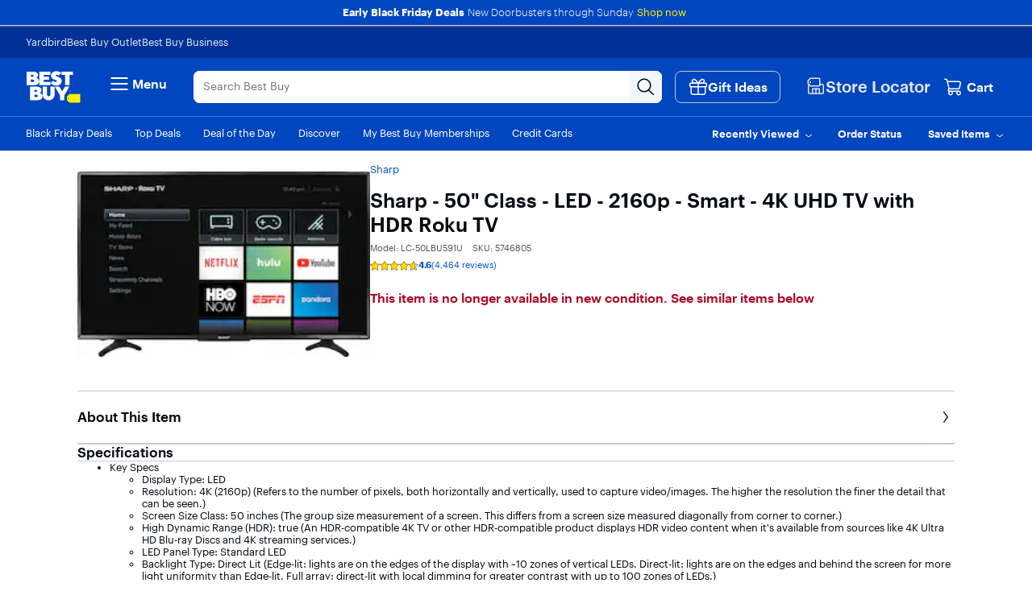

--- FILE ---
content_type: text/css
request_url: https://www.bestbuy.com/~assets/bby/_com/shop/pdp/_next/static/css/4b10908b9ba454db.css
body_size: 60614
content:
:root{--size-1200:12rem;--border-solid:solid;--border-dashed:dashed;--border-style:solid;--border-base:1px solid #c5cbd5;--color-bg-white:#fff;--color-bg-light:#f0f2f4;--color-bg-light-gray:#c5cbd5;--color-bg-neutral:#90959e;--color-bg-dark-gray:#55555a;--color-bg-dark:#1d252c;--color-bg-black:#000;--color-bg-base:#fff;--color-bg-form-base:#fff;--color-bg-form-disabled-base:#e0e6ef;--color-bg-form-disabled-emphasis:#c5cbd5;--color-bg-form-btn-checked-base:#0046be;--color-bg-form-btn-checked-focused:#000;--color-bg-form-btn-checked-pressed:#001e73;--color-unstable-pure-white:#fff;--color-unstable-background-white:#f0f2f4;--color-unstable-tech-white:#e0e6ef;--color-unstable-light-gray:#c5cbd5;--color-unstable-tech-gray:#90959e;--color-unstable-hint-gray:#70757d;--color-unstable-dark-gray:#55555a;--color-unstable-tech-black:#1d252c;--color-unstable-black-text:#040c13;--color-unstable-pure-black:#000;--color-unstable-success-green:#318000;--color-unstable-value-red:#bb0628;--color-unstable-promo-red:#e81e25;--color-unstable-tech-yellow:#fff200;--color-unstable-button-yellow:#ffe000;--color-unstable-dark-yellow:#ffce00;--color-unstable-highlight-blue:#f1f8ff;--color-unstable-light-blue:#2b5df5;--color-unstable-link-blue:#0457c8;--color-unstable-human-blue:#0046be;--color-unstable-dark-blue:#001e73;--color-sentiment-primary:#0046be;--color-sentiment-secondary:#fff200;--color-sentiment-success:#318000;--color-sentiment-info:#1d252c;--color-sentiment-warning:#ffce00;--color-sentiment-error:#bb0628;--color-border-unstable-light:#fff;--color-border-unstable-dark:#000;--color-border-neutral:#c5cbd5;--color-border-base:#c5cbd5;--color-border-form-base:#90959e;--color-border-form-disabled-base:#c5cbd5;--color-border-form-disabled-muted:#e0e6ef;--color-border-form-btn-checked-base:#0046be;--color-border-form-btn-checked-focused:#000;--color-border-form-btn-checked-pressed:#001e73;--color-border-form-focused:#0046be;--color-border-form-pressed:#001e73;--color-fg-dark:#040c13;--color-fg-neutral:#70757d;--color-fg-light:#fff;--color-fg-base:#040c13;--color-fg-form-base:#1d252c;--color-fg-form-disabled:#55555a;--sans-serif:"Human BBY Digital","Human Fallback",Arial,Helvetica,sans-serif;--family:"Human BBY Digital","Human Fallback",Arial,Helvetica,sans-serif;--leading-none:1;--leading-sm:1.2;--leading-md:1.4;--leading-lg:1.8;--leading-base:1.2;--cursor-disabled:not-allowed;--size-25:0.25rem;--size-50:0.5rem;--size-100:1rem;--size-150:1.5rem;--size-200:2rem;--size-300:3rem;--size-400:4rem;--size-500:5rem;--size-600:6rem;--size-700:7rem;--size-800:8rem;--size-900:9rem;--size-1000:10rem;--size-1500:15rem;--size-2000:20rem;--size-border-sm:1px;--size-border-lg:2px;--size-border-base:1px;--size-fg-next-10:11px;--size-fg-next-15:12px;--size-fg-next-20:14px;--size-fg-next-25:16px;--size-fg-next-30:18px;--size-fg-next-35:20px;--size-fg-next-40:22px;--size-fg-next-45:28px;--size-fg-next-50:32px;--size-fg-next-55:36px;--size-fg-next-60:40px;--size-fg-next-65:46px;--size-fg-next-70:52px;--size-fg-next-75:64px;--size-fg-next-80:72px;--size-fg-next-85:82px;--size-fg-next-90:92px;--size-fg-next-05:10px;--size-fg-next-base:14px;--size-icon-sm:2rem;--size-icon-md:3rem;--size-icon-lg:4rem;--size-icon-xl:6rem;--size-round-sm:0.25rem;--size-round-md:0.5rem;--size-round-lg:1rem;--size-round-base:0.5rem;--size-round-form:0.5rem;--size-none:0;--screen-unstable-sm:576px;--screen-unstable-md:992px;--screen-unstable-lg:1200px;--screen-unstable-xl:1366px;--screen-next-sm:640px;--screen-next-md:960px;--screen-next-lg:1280px;--grid-gutter:1rem;--grid-margin:2rem;--fg-size-root:8px;--colorBgAttention:#fff5ec;--colorBgAttentionEmphasis:#983e00;--colorBgDanger:#fff4f3;--colorBgDangerEmphasis:#b00625;--colorBgInfo:#f6f6f7;--colorBgInfoEmphasis:#575d64;--colorBgDefault:#fff;--colorBgDefaultMuted:#fbfbfb;--colorBgDefaultSubdued:#f3f4f6;--colorBgDefaultEmphasis:#141d23;--colorBgDefaultFixed:#fff;--colorBgPrimary:#eef8ff;--colorBgPrimaryEmphasis:#014fd3;--colorBgSecondary:#fff6d1;--colorBgSecondaryEmphasis:#914600;--colorBgSuccess:#e5fde5;--colorBgSuccessEmphasis:#03721e;--colorBgCompSurfaceAttention:#fff5ec;--colorBgCompSurfaceAttentionEmphasis:#983e00;--colorBgCompSurfaceDanger:#fff4f3;--colorBgCompSurfaceDangerEmphasis:#b00625;--colorBgCompSurfaceDefault:#fff;--colorBgCompSurfaceDefaultEmphasis:#030303;--colorBgCompSurfaceDefaultHover:#f6f6f7;--colorBgCompSurfaceDefaultPressed:#e4e5e8;--colorBgCompSurfaceDefaultMutedHover:#f3f4f6;--colorBgCompSurfaceDefaultMutedPressed:#e4e5e8;--colorBgCompSurfaceInfo:#f6f6f7;--colorBgCompSurfaceInfoEmphasis:#575d64;--colorBgCompSurfaceInfoHover:#e4e5e8;--colorBgCompSurfaceInfoPressed:#c4c8cf;--colorBgCompSurfacePrimary:#eef8ff;--colorBgCompSurfacePrimaryEmphasis:#014fd3;--colorBgCompSurfacePrimaryEmphasisHover:#0072de;--colorBgCompSurfacePrimaryEmphasisPressed:#0046be;--colorBgCompSurfacePrimaryHighlight:#0072de;--colorBgCompSurfacePrimaryHighlightHover:#025ccc;--colorBgCompSurfacePrimaryHighlightPressed:#014fd3;--colorBgCompSurfacePrimaryHover:#cfe9fe;--colorBgCompSurfacePrimaryPressed:#9bcffc;--colorBgCompSurfaceSecondary:#fff6d1;--colorBgCompSurfaceSecondaryEmphasis:#ffe200;--colorBgCompSurfaceSecondaryHover:#fff200;--colorBgCompSurfaceSecondaryPressed:#ffce00;--colorBgCompSurfaceSuccess:#e5fde5;--colorBgCompSurfaceSuccessEmphasis:#03721e;--colorBgCompSurfaceTransparent:#ffffff00;--colorBgCompSurfaceTransparentHover:#03030308;--colorBgCompSurfaceTransparentPressed:#0303031a;--colorBgCompSurfaceTransparentEmphasisHover:#ffffff1a;--colorBgCompSurfaceTransparentEmphasisPressed:#ffffff40;--colorBgCompHandleDefault:#fff;--colorBgCompHandleMuted:#c7c9cc;--colorBgCompTrackDefault:#e4e5e8;--colorBgCompTrackDefaultHover:#c4c8cf;--colorBgCompTrackDefaultPressed:#9aa3ae;--colorBgCompTrackActive:#014fd3;--colorBgCompTrackActiveHover:#0072de;--colorBgCompTrackActivePressed:#0046be;--colorBgCompTrackShimmer:#f6f6f7;--colorBorderAttention:#fdb87c;--colorBorderAttentionEmphasis:#9e4500;--colorBorderDanger:#fbb4b0;--colorBorderDangerEmphasis:#ba0628;--colorBorderInfo:#c4c8cf;--colorBorderInfoEmphasis:#5c626a;--colorBorderDefault:#c4c8cf;--colorBorderDefaultSubdued:#e4e5e8;--colorBorderPrimary:#9bcffc;--colorBorderPrimaryEmphasis:#025ccc;--colorBorderSecondary:#f4c138;--colorBorderSecondaryEmphasis:#964d00;--colorBorderSuccess:#86d989;--colorBorderSuccessEmphasis:#01791f;--colorBorderCompDividerDefault:#03030333;--colorBorderCompDividerSubdued:#0303031a;--colorBorderCompDividerOnEmphasis:#ffffff4d;--colorBorderCompOutlineAttention:#983e00;--colorBorderCompOutlineDanger:#b00625;--colorBorderCompOutlineDangerEmphasis:#93041d;--colorBorderCompOutlineDefault:#818994;--colorBorderCompOutlineDefaultHover:#c4c8cf;--colorBorderCompOutlineDefaultPressed:#6d747d;--colorBorderCompOutlineDefaultMuted:#c4c8cf;--colorBorderCompOutlineDefaultMutedHover:#e4e5e8;--colorBorderCompOutlineDefaultMutedPressed:#6d747d;--colorBorderCompOutlineDefaultSubdued:#e4e5e8;--colorBorderCompOutlineInfo:#575d64;--colorBorderCompOutlinePrimary:#014fd3;--colorBorderCompOutlinePrimaryEmphasis:#0046be;--colorBorderCompOutlinePrimaryHover:#0072de;--colorBorderCompOutlinePrimaryPressed:#0046be;--colorBorderCompOutlinePrimarySelected:#014fd3;--colorBorderCompOutlineSecondary:#914600;--colorBorderCompOutlineSecondaryMuted:#f4c138;--colorBorderCompOutlineSuccess:#03721e;--colorBrandDarkBlue:#001e73;--colorBrandDarkGray:#55555a;--colorBrandDarkYellow:#ffce00;--colorBrandGeekSquad:#e37222;--colorBrandHumanBlue:#0046be;--colorBrandLightBlue:#2b5df5;--colorBrandLightGray:#c5cbd5;--colorBrandPromoRed:#e81e25;--colorBrandTechBlack:#1d252c;--colorBrandTechWhite:#e0e6ef;--colorBrandTechYellow:#fff200;--colorBrandEssentialsLightTeal:#00c9ba;--colorBrandEssentialsEnergyTeal:#009a87;--colorBrandEssentialsDarkTeal:#00665c;--colorBrandEssentialsLightRed:#ff3c3c;--colorBrandEssentialsEnergyRed:#c80000;--colorBrandEssentialsDarkRed:#720000;--colorBrandEssentialsLightPurple:#9654ff;--colorBrandEssentialsEnergyPurple:#7026bf;--colorBrandEssentialsDarkPurple:#42166f;--colorBrandEssentialsGradientBlue:#003caf;--colorFgAttention:#983e00;--colorFgAttentionOnEmphasis:#ffdfc4;--colorFgDanger:#b00625;--colorFgDangerOnEmphasis:#ffdddb;--colorFgInfo:#575d64;--colorFgInfoOnEmphasis:#e4e5e8;--colorFgDefault:#030303;--colorFgDefaultMuted:#393c42;--colorFgDefaultSubdued:#6c6f75;--colorFgDefaultInverse:#fbfbfb;--colorFgDefaultOnEmphasis:#fbfbfb;--colorFgDefaultFixed:#030303;--colorFgPrimary:#014fd3;--colorFgPrimaryOnEmphasis:#cfe9fe;--colorFgSecondary:#914600;--colorFgSecondaryOnEmphasis:#ffe200;--colorFgSecondaryInverse:#ffe200;--colorFgSuccess:#03721e;--colorFgSuccessOnEmphasis:#c4f3c5;--colorPaletteBlue50:#eef8ff;--colorPaletteBlue100:#cfe9fe;--colorPaletteBlue200:#9bcffc;--colorPaletteBlue300:#42a7fe;--colorPaletteBlue400:#018cf7;--colorPaletteBlue500:#0072de;--colorPaletteBlue600:#025ccc;--colorPaletteBlue700:#014fd3;--colorPaletteBlue800:#0046be;--colorPaletteBlue900:#002e84;--colorPaletteCharcoal50:#fff;--colorPaletteCharcoal100:#fbfbfb;--colorPaletteCharcoal200:#f3f4f6;--colorPaletteCharcoal300:#c7c9cc;--colorPaletteCharcoal400:#8b8e94;--colorPaletteCharcoal500:#6c6f75;--colorPaletteCharcoal600:#393c42;--colorPaletteCharcoal700:#22272f;--colorPaletteCharcoal800:#141d23;--colorPaletteCharcoal900:#030303;--colorPaletteGold50:#fff5ec;--colorPaletteGold100:#ffdfc4;--colorPaletteGold200:#fdb87c;--colorPaletteGold300:#f38207;--colorPaletteGold400:#d26900;--colorPaletteGold500:#b55500;--colorPaletteGold600:#9e4500;--colorPaletteGold700:#983e00;--colorPaletteGold800:#813000;--colorPaletteGold900:#5f2200;--colorPaletteGreen50:#e5fde5;--colorPaletteGreen100:#c4f3c5;--colorPaletteGreen200:#86d989;--colorPaletteGreen300:#00c338;--colorPaletteGreen400:#00a22d;--colorPaletteGreen500:#008d26;--colorPaletteGreen600:#01791f;--colorPaletteGreen700:#03721e;--colorPaletteGreen800:#015e16;--colorPaletteGreen900:#01450f;--colorPaletteGsOrange50:#fff4ee;--colorPaletteGsOrange100:#ffdfcc;--colorPaletteGsOrange200:#f8b992;--colorPaletteGsOrange300:#f87e29;--colorPaletteGsOrange400:#d2691f;--colorPaletteGsOrange500:#b25818;--colorPaletteGsOrange600:#984a13;--colorPaletteGsOrange700:#904612;--colorPaletteGsOrange800:#78390c;--colorPaletteGsOrange900:#592906;--colorPaletteRed50:#fff4f3;--colorPaletteRed100:#ffdddb;--colorPaletteRed200:#fbb4b0;--colorPaletteRed300:#ff7473;--colorPaletteRed400:#f53445;--colorPaletteRed500:#de1735;--colorPaletteRed600:#ba0628;--colorPaletteRed700:#b00625;--colorPaletteRed800:#93041d;--colorPaletteRed900:#6d0213;--colorPaletteSlate50:#f6f6f7;--colorPaletteSlate100:#e4e5e8;--colorPaletteSlate200:#c4c8cf;--colorPaletteSlate300:#9aa3ae;--colorPaletteSlate400:#818994;--colorPaletteSlate500:#6d747d;--colorPaletteSlate600:#5c626a;--colorPaletteSlate700:#575d64;--colorPaletteSlate800:#474c52;--colorPaletteSlate900:#33373c;--colorPaletteYellow50:#fff6d1;--colorPaletteYellow100:#ffe200;--colorPaletteYellow200:#f4c138;--colorPaletteYellow300:#d79101;--colorPaletteYellow400:#c37600;--colorPaletteYellow500:#ab5e00;--colorPaletteYellow600:#964d00;--colorPaletteYellow700:#914600;--colorPaletteYellow800:#7a3700;--colorPaletteYellow900:#5a2700;--colorRoleAttention50:#fff5ec;--colorRoleAttention100:#ffdfc4;--colorRoleAttention200:#fdb87c;--colorRoleAttention300:#f38207;--colorRoleAttention400:#d26900;--colorRoleAttention500:#b55500;--colorRoleAttention600:#9e4500;--colorRoleAttention700:#983e00;--colorRoleAttention800:#813000;--colorRoleAttention900:#5f2200;--colorRoleDanger50:#fff4f3;--colorRoleDanger100:#ffdddb;--colorRoleDanger200:#fbb4b0;--colorRoleDanger300:#ff7473;--colorRoleDanger400:#f53445;--colorRoleDanger500:#de1735;--colorRoleDanger600:#ba0628;--colorRoleDanger700:#b00625;--colorRoleDanger800:#93041d;--colorRoleDanger900:#6d0213;--colorRoleDefault50:#fff;--colorRoleDefault100:#fbfbfb;--colorRoleDefault200:#f3f4f6;--colorRoleDefault300:#c7c9cc;--colorRoleDefault400:#8b8e94;--colorRoleDefault500:#6c6f75;--colorRoleDefault600:#393c42;--colorRoleDefault700:#22272f;--colorRoleDefault800:#141d23;--colorRoleDefault900:#030303;--colorRoleInfo50:#f6f6f7;--colorRoleInfo100:#e4e5e8;--colorRoleInfo200:#c4c8cf;--colorRoleInfo300:#9aa3ae;--colorRoleInfo400:#818994;--colorRoleInfo500:#6d747d;--colorRoleInfo600:#5c626a;--colorRoleInfo700:#575d64;--colorRoleInfo800:#474c52;--colorRoleInfo900:#33373c;--colorRolePrimary50:#eef8ff;--colorRolePrimary100:#cfe9fe;--colorRolePrimary200:#9bcffc;--colorRolePrimary300:#42a7fe;--colorRolePrimary400:#018cf7;--colorRolePrimary500:#0072de;--colorRolePrimary600:#025ccc;--colorRolePrimary700:#014fd3;--colorRolePrimary800:#0046be;--colorRolePrimary900:#002e84;--colorRoleSecondary50:#fff6d1;--colorRoleSecondary100:#ffe200;--colorRoleSecondary200:#f4c138;--colorRoleSecondary300:#d79101;--colorRoleSecondary400:#c37600;--colorRoleSecondary500:#ab5e00;--colorRoleSecondary600:#964d00;--colorRoleSecondary700:#914600;--colorRoleSecondary800:#7a3700;--colorRoleSecondary900:#5a2700;--colorRoleSuccess50:#e5fde5;--colorRoleSuccess100:#c4f3c5;--colorRoleSuccess200:#86d989;--colorRoleSuccess300:#00c338;--colorRoleSuccess400:#00a22d;--colorRoleSuccess500:#008d26;--colorRoleSuccess600:#01791f;--colorRoleSuccess700:#03721e;--colorRoleSuccess800:#015e16;--colorRoleSuccess900:#01450f;--elevationOpacity0:0;--elevationOpacity10:0.10;--elevationOpacity20:0.20;--elevationOpacity30:0.30;--elevationOpacity40:0.40;--elevationOpacity50:0.50;--elevationOpacity60:0.60;--elevationOpacity70:0.70;--elevationOpacity80:0.80;--elevationOpacity90:0.90;--elevationOpacity100:1;--elevationOpacityDisabled:0.40;--elevationZIndex110:110;--elevationZIndex120:120;--elevationZIndex130:130;--elevationZIndex140:140;--elevationZIndex150:150;--elevationZIndex210:210;--elevationZIndex220:220;--elevationZIndex230:230;--elevationZIndex310:310;--elevationZIndex320:320;--elevationZIndex410:410;--elevationZIndex420:420;--elevationZIndex510:510;--elevationZIndex610:610;--fontFamilySansSerif:Human BBY Digital,Human Fallback,-apple-system,BlinkMacSystemFont,Segoe UI,Roboto,Oxygen,Ubuntu,Fira Sans,Droid Sans,Helvetica Neue,sans-serif;--fontFamilyCondensed:Human BBY Digital Condensed,Human BBY Digital,Human Fallback,-apple-system,BlinkMacSystemFont,Segoe UI,Roboto,Oxygen,Ubuntu,Fira Sans,Droid Sans,Helvetica Neue,sans-serif;--fontFamilyMono:SFMono-Medium,SF Mono,Segoe UI Mono,Roboto Mono,Ubuntu Mono,Menlo,Consolas,Courier,monospace;--fontFamilyEmoji:Apple Color Emoji,Twemoji Mozilla,Segoe UI Emoji,Segoe UI Symbol,Noto Color Emoji,EmojiOne Color,Android Emoji;--sizeRamp0:0px;--sizeRamp25:2px;--sizeRamp50:4px;--sizeRamp100:8px;--sizeRamp150:12px;--sizeRamp200:16px;--sizeRamp300:24px;--sizeRamp400:32px;--sizeRamp500:40px;--sizeRamp600:48px;--sizeRamp700:56px;--sizeRamp800:64px;--sizeRamp900:72px;--sizeRamp1000:80px;--sizeRamp1100:88px;--sizeRamp1200:96px;--sizeRamp1300:104px;--sizeRamp1400:112px;--sizeRamp1500:120px;--sizeRamp1600:128px;--sizeBorderNone:0px;--sizeBorderXs:1px;--sizeBorderSm:2px;--sizeBorderMd:4px;--sizeBorderLg:8px;--sizeBreakpointMd:640px;--sizeBreakpointLg:960px;--sizeBreakpointXl:1280px;--sizeFont1:10px;--sizeFont2:12px;--sizeFont3:14px;--sizeFont4:16px;--sizeFont5:20px;--sizeFont6:24px;--sizeFont7:28px;--sizeFont8:32px;--sizeFont9:36px;--sizeFont10:40px;--sizeFont11:44px;--sizeFont12:48px;--sizeFont13:56px;--sizeFont14:64px;--sizeFont15:80px;--sizeFont16:96px;--sizeIconXs:12px;--sizeIconSm:16px;--sizeIconMd:24px;--sizeIconLg:32px;--sizeIconXl:48px;--sizeLineHeight1:12px;--sizeLineHeight2:16px;--sizeLineHeight3:18px;--sizeLineHeight4:20px;--sizeLineHeight5:24px;--sizeLineHeight6:28px;--sizeLineHeight7:32px;--sizeLineHeight8:40px;--sizeLineHeight9:44px;--sizeLineHeight10:48px;--sizeLineHeight11:56px;--sizeLineHeight12:64px;--sizeLineHeight13:72px;--sizeLineHeight14:80px;--sizeLineHeight15:96px;--sizeLineHeight16:120px;--sizeRadiusNone:0px;--sizeRadiusSm:2px;--sizeRadiusMd:4px;--sizeRadiusLg:8px;--sizeSpacing0:0px;--sizeSpacing25:2px;--sizeSpacing50:4px;--sizeSpacing100:8px;--sizeSpacing150:12px;--sizeSpacing200:16px;--sizeSpacing300:24px;--sizeSpacing400:32px;--sizeSpacing500:40px;--sizeSpacing600:48px;--sizeSpacing700:56px;--sizeSpacing800:64px;--sizeSpacing900:72px;--sizeSpacing1000:80px;--sizeSpacing1100:88px;--sizeSpacing1200:96px;--sizeSpacing1300:104px;--sizeSpacing1400:112px;--sizeSpacing1500:120px;--sizeSpacing1600:128px;--sizePercentageNone:0%;--sizePercentage15:20%;--sizePercentage14:25%;--sizePercentage13:33.33%;--sizePercentage25:40%;--sizePercentage12:50%;--sizePercentage35:60%;--sizePercentage23:66.66%;--sizePercentage34:75%;--sizePercentage45:80%;--sizePercentage112:8.33%;--sizePercentage212:16.66%;--sizePercentage312:25%;--sizePercentage412:33.33%;--sizePercentage512:41.66%;--sizePercentage612:50%;--sizePercentage712:58.33%;--sizePercentage812:66.66%;--sizePercentage912:75%;--sizePercentage1012:83.33%;--sizePercentage1112:91.66%;--sizePercentageFull:100%}@font-face{font-display:swap;font-family:Human BBY Condensed Digital;font-style:normal;font-weight:300;src:url(/~assets/bby/_com/shop/pdp/_next/static/fonts/d428078db9a2c62c.woff2) format("woff2")}@font-face{size-adjust:105%;font-family:Human Fallback;src:local(arial)}@font-face{font-display:swap;font-family:Human BBY Condensed Digital;font-style:normal;font-weight:500 600;src:url(/~assets/bby/_com/shop/pdp/_next/static/fonts/2fd9659a17d70b9e.woff2) format("woff2")}@font-face{font-display:swap;font-family:Human BBY Condensed Digital;font-style:normal;font-weight:700;src:url(/~assets/bby/_com/shop/pdp/_next/static/fonts/29d41c503a69771f.woff2) format("woff2")}@font-face{font-display:swap;font-family:Human BBY Digital;font-style:normal;font-weight:300;src:url(/~assets/bby/_com/shop/pdp/_next/static/fonts/d088a1bc70979b2b.woff2) format("woff2")}@font-face{font-display:swap;font-family:Human BBY Digital;font-style:italic;font-weight:300;src:url(/~assets/bby/_com/shop/pdp/_next/static/fonts/c7f4a284379d0fa2.woff2) format("woff2")}@font-face{font-display:swap;font-family:Human BBY Digital;font-style:normal;font-weight:400;src:url(/~assets/bby/_com/shop/pdp/_next/static/fonts/164de2c41958523c.woff2) format("woff2")}@font-face{font-display:swap;font-family:Human BBY Digital;font-style:italic;font-weight:400;src:url(/~assets/bby/_com/shop/pdp/_next/static/fonts/f897bb01267fa845.woff2) format("woff2")}@font-face{font-display:swap;font-family:Human BBY Digital;font-style:normal;font-weight:500 600;src:url(/~assets/bby/_com/shop/pdp/_next/static/fonts/ff935616cc06e2b0.woff2) format("woff2")}@font-face{font-display:swap;font-family:Human BBY Digital;font-style:italic;font-weight:500 600;src:url(/~assets/bby/_com/shop/pdp/_next/static/fonts/1c63e428140f8fbd.woff2) format("woff2")}@font-face{font-display:swap;font-family:Human BBY Digital;font-style:normal;font-weight:700;src:url(/~assets/bby/_com/shop/pdp/_next/static/fonts/e034ae9741bc6156.woff2) format("woff2")}@font-face{font-display:swap;font-family:Human BBY Digital;font-style:italic;font-weight:700;src:url(/~assets/bby/_com/shop/pdp/_next/static/fonts/7d430511217cd4e8.woff2) format("woff2")}@font-face{font-display:swap;font-family:Human BBY Digital;font-style:normal;font-weight:900;src:url(/~assets/bby/_com/shop/pdp/_next/static/fonts/d0f5a55e38e884b8.woff2) format("woff2")}*,:after,:before{box-sizing:border-box}html{-webkit-text-size-adjust:100%;-moz-text-size-adjust:100%;text-size-adjust:100%;font-size:8px}body{background-color:#fff;color:#040c13;font-family:Human BBY Digital,Human Fallback,Arial,Helvetica,sans-serif;font-size:13px;line-height:1.2;margin:0}hr{border:0;border-top:1px solid #c5cbd5;box-sizing:content-box;box-sizing:initial;height:0;margin:20px 0}.h1,.h2,.h3,.h4,.h5,.h6,.header,.heading-1,.heading-2,.heading-3,.heading-4,.heading-5,.heading-6,h1,h2,h3,h4,h5,h6{font-weight:600;margin:0;padding:0}.h1,.heading-1,h1{font-size:45px}.h2,.heading-2,h2{font-size:35px}.h3,.heading-3,h3{font-size:30px}.h4,.heading-4,h4{font-size:25px}.h5,.heading-5,h5{font-size:20px}.h6,.heading-6,h6{font-size:17px}p{margin:0 0 8px}.link,a{color:#0457c8;text-decoration:none}p a{text-decoration:underline}.link:focus,.link:hover,a:focus,a:hover{color:#001e73;text-decoration:underline}b,strong{font-weight:600}code,kbd,pre,samp{font-family:Human BBY Digital,Human Fallback,Arial,Helvetica,sans-serif;font-size:1em}small{font-size:80%}sub,sup{font-size:75%;line-height:0;position:relative;vertical-align:baseline;vertical-align:initial}sub{bottom:-.25em}sup{top:-.5em}blockquote{border-left:4px solid #e0e6ef;margin:8px 4px;padding-left:4px}dl,ol,ul{margin-top:0}dt{font-weight:600}dd{margin-left:0}img{vertical-align:middle}figure{margin:0}fieldset{border:0 solid #c5cbd5;margin:0}fieldset,legend{padding:0}label{display:inline-block;margin-bottom:4px}select{text-transform:none;background-color:#fff;border-radius:4px;border:1px solid #90959e;color:#040c13;font-family:inherit;font-size:15px;line-height:inherit}[type=checkbox],[type=radio]{margin:0}[type=range]{display:block;width:100%}[type=number]::-webkit-inner-spin-button,[type=number]::-webkit-outer-spin-button{height:auto}[type=search]{-webkit-appearance:textfield;-moz-appearance:textfield;appearance:textfield;outline-offset:-2px}[type=search]::-webkit-search-decoration{-webkit-appearance:none;appearance:none}input,textarea{background-color:#fff;border-radius:4px;border:1px solid #90959e;color:#040c13;font-family:inherit;font-size:15px;line-height:inherit}input:focus,input:hover,select:focus,select:hover,textarea:focus,textarea:hover{border-color:#0046be}input::-moz-placeholder{color:#70757d;opacity:1}input::placeholder{color:#70757d;opacity:1}textarea::-moz-placeholder{color:#70757d;opacity:1}textarea::placeholder{color:#70757d;opacity:1}[disabled],[disabled]+label{cursor:not-allowed}button{color:inherit;font-family:inherit;font-size:inherit;line-height:inherit;margin:0;text-transform:none}[type=button],[type=reset],[type=submit],button{-webkit-appearance:button;-moz-appearance:button;appearance:button;cursor:pointer}[role=button]{cursor:pointer}[type=button]::-moz-focus-inner,[type=reset]::-moz-focus-inner,[type=submit]::-moz-focus-inner,button::-moz-focus-inner{border-style:none;padding:0}[type=button]:-moz-focusring,[type=reset]:-moz-focusring,[type=submit]:-moz-focusring,button:-moz-focusring{outline:1px dotted ButtonText}::-webkit-file-upload-button{-webkit-appearance:button;appearance:button;font:inherit}table{border-spacing:0}caption{color:#c5cbd5;padding-bottom:8px;padding-top:8px}caption,th{text-align:left}td,th{padding:0}.c-alert{background-color:#fff;border-style:solid;border-width:2px 2px 2px 8px;display:flex;width:100%}.c-alert-success{border-color:#318000}.c-alert-info{border-color:#1d252c}.c-alert-danger,.c-alert-error{border-color:#bb0628}.c-alert-warning{border-color:#ffce00}.c-alert-icon{fill:#1d252c;align-self:center;flex-basis:48px;height:24px;width:24px}.c-alert-content{background-color:#f0f2f4;flex-grow:1;padding:16px 16px 16px 0}.c-back-to-top{background:#fff;border:1px solid #0046be;border-radius:4px;bottom:-100px;color:#0046be;font-size:13px;height:45px;position:fixed;right:32px;transition:bottom .5s;width:45px;z-index:100}.c-back-to-top-label{display:block;font-weight:600}.c-back-to-top-visible{bottom:32px}.c-breadcrumbs{display:inline-block;width:100%}.c-breadcrumbs-order-list{list-style:none;margin:0;padding:0}.c-breadcrumbs-list-item{display:inline}.c-breadcrumbs-list-item:not(:first-child):before{border-bottom:4px solid #0000;border-left:4px solid #55555a;border-top:4px solid #0000;content:" ";display:inline-block;height:0;margin:0 8px;width:0}.pl-flex-carousel{overflow:hidden;padding:10px 3px}.pl-flex-carousel-container{display:block;position:relative}.v-no-overlay{display:flex}.v-no-overlay>.pl-flex-carousel{flex:1 1 100%}@supports (display:grid){.pl-flex-carousel-container{display:grid;grid-template-columns:minmax(min-content,auto) 1fr minmax(min-content,auto)}.pl-flex-carousel-container>.pl-flex-carousel{grid-column:2;z-index:1}.v-no-overlay{display:grid}.v-no-overlay>.flex-carousel-arrow-left,.v-no-overlay>.flex-carousel-arrow-right,.v-no-overlay>.pl-flex-carousel{flex:initial}}.flex-carousel-slider,.pl-flex-carousel-slider{display:flex;overflow:hidden;position:relative}.c-carousel-list,.flex-carousel-slider ul,.pl-flex-carousel-slider ul{display:flex;margin:0;padding:0;transition:transform .5s ease-out;width:100%}.c-carousel-list.scrollable{touch-action:auto}.c-carousel-item,.flex-carousel-slider .item,.pl-flex-carousel-slider .item{box-sizing:border-box;display:inline-flex;flex:0 0 auto;list-style:none;outline-offset:-1px}.c-carousel-arrow-button svg,.c-carousel-arrow-icon{fill:#0046be;grid-row:2;height:24px;pointer-events:none;width:24px}.pl-flex-carousel-rotate-arrow{transform:rotate(180deg)}.c-carousel-arrow-button{border-radius:0;height:100%;opacity:0;transition:opacity .5s}.c-carousel-arrow-button.isVisible,.c-carousel-arrow-button:active,.c-carousel-arrow-button:focus{opacity:1}.c-carousel-arrow-button:disabled{cursor:not-allowed}.c-carousel-arrow-button:disabled .c-carousel-arrow-icon,.c-carousel-arrow-button:disabled i,.c-carousel-arrow-button:disabled svg{fill:#90959e;color:#90959e}.pl-flex-carousel-updated-arrow{height:16px;width:16px}.flex-carousel-arrow-left{height:100%;left:0;position:absolute;top:0;z-index:2}.flex-carousel-arrow-right{height:100%;position:absolute;right:0;top:0;z-index:2}.v-no-overlay>.flex-carousel-arrow-left,.v-no-overlay>.flex-carousel-arrow-right{flex:0 0 auto;height:auto;position:static}.flex-carousel-arrow-left .sr-only-focusable:focus,.flex-carousel-arrow-right .sr-only-focusable:focus{height:100%}.pl-flex-carousel-container .c-carousel-arrow-button{background-color:#fff9;padding:4px}.pl-flex-carousel-container:hover .c-carousel-arrow-button{opacity:1}.c-checkbox-input{-webkit-appearance:none;-moz-appearance:none;appearance:none;border-color:#90959e;border-radius:2px;border-width:2px;height:18px;width:18px}.c-checkbox-input:checked{background-image:url("data:image/svg+xml;utf8,<svg xmlns=%27http://www.w3.org/2000/svg%27 class=%27absolute h-full w-full%27><path d=%27M5 12c-.3 0-.5-.1-.7-.3l-4-4c-.4-.4-.4-1 0-1.4s1-.4 1.4 0L5 9.6l7.3-7.3c.4-.4 1-.4 1.4 0s.4 1 0 1.4l-8 8c-.2.2-.4.3-.7.3z%27 fill=%27%23fff%27/></svg>");background-color:#0046be;border-color:#0046be}.c-checkbox-input[aria-checked=mixed]{background-image:url("data:image/svg+xml;utf8,<svg xmlns=%27http://www.w3.org/2000/svg%27 class=%27absolute h-full w-full%27><path d=%27M13 8H1c-.6 0-1-.4-1-1s.4-1 1-1h12c.6 0 1 .4 1 1s-.4 1-1 1z%27 fill=%27%23fff%27/></svg>");background-color:#0046be;border-color:#0046be}.c-checkbox-input:focus,.c-checkbox-input:hover{border-color:#2b5df5}.c-checkbox-input:focus:checked,.c-checkbox-input:focus[aria-checked=mixed],.c-checkbox-input:hover:checked,.c-checkbox-input:hover[aria-checked=mixed]{background-color:#2b5df5}.c-checkbox-input:active{border-color:#001e73}.c-checkbox-input:active:checked,.c-checkbox-input:active[aria-checked=mixed]{background-color:#001e73}.c-checkbox-input:disabled{background-color:#e0e6ef;border-color:#c5cbd5}.c-checkbox-input:disabled:checked,.c-checkbox-input:disabled[aria-checked=mixed]{background-color:#c5cbd5}.c-checkbox-brand{height:18px;position:relative;width:18px}.c-checkbox-checkmark,.c-checkbox-frame,.c-checkbox-mixed{display:none}.c-checkbox-wrapper{align-items:center;display:flex}.c-checkbox-label{cursor:pointer;font-weight:400;margin-bottom:0;padding-bottom:8px;padding-left:12px;padding-top:8px}.disabled .c-checkbox-label{cursor:not-allowed}.c-close-icon{-webkit-appearance:none;-moz-appearance:none;appearance:none;background-color:transparent;background-color:initial;border-width:0;padding:8px;position:absolute;right:0;top:0;z-index:1000}.c-close-icon:hover{color:#001e73}.c-close-icon-svg{fill:#1d252c;display:block;height:20px;width:20px}.c-container-tail{border:11px solid #0000}.c-container-tail,.c-container-tail:after{display:block;height:0;position:absolute;width:0}.c-container-tail:after{border:10px solid #0000;content:" ";margin-left:-10px}.c-container-tail-top{border-bottom-color:#c5cbd5;left:calc(50% - 11px);top:-22px}.c-container-tail-top:after{border-bottom-color:#fff;border-top-width:0;top:2px}.c-container-tail-bottom{border-top-color:#c5cbd5;bottom:-22px;left:calc(50% - 11px)}.c-container-tail-bottom:after{border-bottom-width:0;border-top-color:#fff;top:-12px}.c-container-tail-right{border-left-color:#c5cbd5;right:-22px;top:calc(50% - 11px)}.c-container-tail-right:after{border-left-color:#fff;border-right-width:0;margin-left:-12px;top:-10px}.c-container-tail-left{border-right-color:#c5cbd5;left:-22px;top:calc(50% - 11px)}.c-container-tail-left:after{border-left-width:0;border-right-color:#fff;margin-left:2px;top:-10px}.c-show-hide{height:auto;margin:0;width:auto}.c-show-hide-trigger{-webkit-appearance:none;-moz-appearance:none;appearance:none;background:none;border:none;display:block;margin:0;padding:0;text-align:left;width:100%}.c-accordion{border-bottom:1px solid #c5cbd5}.c-accordion-borderless{border-bottom-width:0}.c-accordion-trigger{align-items:center;display:flex;font-size:17px;padding:16px}.c-accordion-trigger-icon{fill:#1d252c;height:16px;width:16px}.c-accordion-trigger-label{flex:1 0;font-weight:600}.c-accordion-content{max-height:0;overflow-y:hidden;transition-duration:.3s;transition-property:max-height,visibility;transition-timing-function:cubic-bezier(.65,.05,.36,1);visibility:hidden}.c-accordion-content-active{max-height:6000px;transition-duration:.6s;visibility:visible}.c-accordion-content-complete{overflow-y:visible;overflow-y:initial}.c-accordion-rotate-caret-up{transform:rotate(180deg)}.tb-input-wrapper{display:flex;flex-direction:column;margin:24px 0;position:relative;width:-moz-fit-content;width:fit-content}.tb-input-wrapper-full-width{width:100%}.tb-input-wrapper>.tb-label{cursor:pointer;left:13px;max-width:calc(100% - 26px);order:2;position:absolute;top:13px;transition-duration:.2s;transition-property:top,padding-top,font-size,display,background-color;transition-timing-function:cubic-bezier(0,0,.2,1);width:calc(100% - 26px)}.tb-input-wrapper>.tb-helper-text{margin:4px 12px;order:1}.tb-input-wrapper>.tb-text-area-counter{order:2}.tb-input-wrapper>.tb-validation{margin:4px 12px;order:3}.tb-form-select>.tb-label{max-width:calc(100% - 56px);width:calc(100% - 56px)}.tb-inline-input{margin:initial}.tb-input-optional>.tb-label{font-weight:400}.tb-input-optional .tb-label-hint:after,.tb-input-optional .tb-label-hint:before{content:none}.tb-input-has-icon>.tb-input{padding-right:44px}.tb-icon-wrapper{height:19px;position:absolute;right:12px;top:16px;width:19px}.tb-icon-wrapper>.c-label-tooltip{margin-left:0;vertical-align:baseline;vertical-align:initial}.c-info-i{height:19px;width:19px;background-color:transparent;background-color:initial;border:none;height:16px;padding:0;vertical-align:middle;width:16px}.tb-input-has-content .tb-label-hint,.tb-input-wrapper:focus-within .tb-label-hint{display:none}.tb-input-optional.tb-input-has-content .tb-label-hint,.tb-input-optional:focus-within .tb-label-hint{display:inline;display:initial;font-weight:300}.tb-input-has-content>.tb-label{background-color:#fff;border-radius:4px;color:#55555a;font-size:13px;font-weight:400;margin-left:-2px;padding-left:2px;padding-right:4px;top:-7px;width:auto}.tb-input-wrapper:focus-within>.tb-label{background-color:#fff;border-radius:4px;color:#55555a;font-size:13px;font-weight:400;margin-left:-2px;padding-left:2px;padding-right:4px;top:-7px;width:auto}.tb-input-error .tb-label-hint,.tb-input-error>.tb-label{color:#bb0628}.tb-input-error>.tb-input,.tb-input-error>.tb-select,.tb-input-error>.tb-text-area{border-color:#bb0628}.tb-input-disabled>.tb-label{background-color:#f0f2f4;color:#55555a;font-weight:400}.tb-helper-text{font-size:13px;height:15px;line-height:14px}.c-info-i-circle{fill:#fff;stroke:#0046be;stroke-width:3px}.c-info-i-circle,.c-info-i-text{transition-duration:.3s;transition-property:fill,stroke;transition-timing-function:ease-out}.c-info-i-text,.c-info-i.v-active .c-info-i-circle,.c-info-i:focus .c-info-i-circle,.c-info-i:hover .c-info-i-circle{fill:#0046be}.c-info-i.v-active .c-info-i-text,.c-info-i:focus .c-info-i-text,.c-info-i:hover .c-info-i-text{fill:#fff}.tb-label{color:#1d252c;font-size:15px;font-weight:600;line-height:17px}.tb-label-hint{color:#55555a;font-size:15px;font-style:italic;font-weight:300;margin-left:4px}.tb-label-hint:before{content:"("}.tb-label-hint:after{content:")"}.c-label-optional{color:#55555a;font-style:italic;margin-left:8px;margin-right:8px;vertical-align:middle}.c-label-supplementary{flex:0 0 100%;font-size:13px;margin:10px auto}.c-label-tooltip{margin-left:4px;margin-top:-3px}.c-label-wrapper{align-items:center;display:flex;flex-wrap:wrap;font-size:15px;margin-bottom:8px;margin-top:8px;max-width:100%}.c-label{font-size:inherit;font-weight:600;margin-bottom:0;vertical-align:middle}.c-label-small{font-size:13px}.c-label-mobile{font-size:16px;margin-bottom:12px;margin-top:12px}.c-label-link{margin-left:auto;color:#0046be}.c-modal-window{-webkit-overflow-scrolling:touch;background-color:#1d252ca6;height:100vh;opacity:0;overflow-x:hidden;overflow-y:scroll;padding:16px;touch-action:pan-y;width:100vw}.c-modal-window.active{opacity:1}.size-l .c-modal-window .container-v3{min-width:0;min-width:auto}.size-l .c-modal-window .container{max-width:1008px;min-width:1008px}.c-modal-header{max-width:calc(100% - 40px);overflow:hidden}.c-modal-body{flex:1 1 100%}.c-modal-grid{background-color:#fff;float:none!important;margin:64px auto;padding-bottom:48px!important;position:relative}.c-modal-area{background-color:#1d252ca6}.c-modal-is-open{overflow:hidden}.c-modal-close-icon{padding:8px;right:16px;top:16px}.c-modal-close-button{flex:0 0 24px;height:24px;padding:0;position:static}.c-modal-close-button .c-close-icon-svg,.c-modal-close-icon .c-close-icon-svg{height:24px;width:24px}.row .c-modal-grid{padding:52px 24px}.c-modal-content{padding:16px}.c-modal-small-view{background-color:#fff;padding:44px 16px;position:relative}.c-modal-small-view-content{height:100%;width:100%}.c-modal-small-view .c-modal-close-icon{right:8px;top:8px}.c-number-picker{background-color:#fff;border-radius:4px;display:flex;height:35px;position:relative}.c-number-picker-button{flex:0 0 auto;height:inherit}.c-number-picker-icon{fill:#1d252c;height:1em;margin-top:2px;width:1em}.c-number-picker.v-large{height:45px}.c-number-picker.v-small{height:30px}.c-number-picker .c-button-sm{padding:0 8px}.c-number-picker .c-button-lg{padding:0 12px}.c-number-picker .c-number-picker-button{border-color:#c5cbd5;padding:0 8px}.c-number-picker-button:focus .c-number-picker-icon,.c-number-picker-button:hover .c-number-picker-icon{fill:#fff}.c-number-picker-button:disabled .c-number-picker-icon{fill:#55555a}.c-number-picker .c-number-picker-up{border-radius:0 4px 4px 0}.c-number-picker .c-number-picker-down{border-radius:4px 0 0 4px}.c-number-picker-value{align-items:center;border-bottom:1px solid #c5cbd5;border-top:1px solid #c5cbd5;display:inline-flex;flex:1 1 auto;height:100%;justify-content:center}.c-overlay-fullscreen{z-index:2000}.c-overlay-fullscreen-is-open{overflow:hidden;overscroll-behavior:contain}.c-overlay-backdrop{background-color:#1d252ca6;height:100vh;width:100vw}.c-overlay{background:#fff;border:1px solid #c5cbd5;border-radius:4px;box-shadow:0 0 2px 0 #0000004d;margin:0;min-width:300px;padding:32px;position:absolute;z-index:1000}.c-overlay-wrapper{display:inline-block;position:relative}.arrow{border:11px solid #0000;height:0;position:absolute;width:0}.arrow:after{border:10px solid #0000;content:" ";margin-left:-10px;position:absolute}.c-overlay.collapse{box-shadow:none;margin-top:20px;min-width:auto;position:relative}.c-overlay.bottom{margin-top:20px}.c-overlay.top{margin-bottom:20px}.c-overlay.left{margin-right:20px}.c-overlay.right{margin-left:20px}.bottom>.arrow,.collapse>.arrow{border-bottom-color:#c5cbd5;left:calc(50% - 11px);top:-22px}.bottom>.arrow:after,.collapse>.arrow:after{border-bottom-color:#fff;border-top-width:0;top:2px}.top>.arrow{border-top-color:#c5cbd5;bottom:-22px;left:calc(50% - 11px)}.top>.arrow:after{border-bottom-width:0;border-top-color:#fff;top:-12px}.left>.arrow{border-left-color:#c5cbd5;right:-22px;top:calc(50% - 11px)}.left>.arrow:after{border-left-color:#fff;border-right-width:0;margin-left:-12px;top:-10px}.right>.arrow{border-right-color:#c5cbd5;left:-22px;top:calc(50% - 11px)}.right>.arrow:after{border-left-width:0;border-right-color:#fff;margin-left:2px;top:-10px}.c-pipe{border-left:1px solid #040c13;font-size:inherit;line-height:inherit;margin:0 8px}.c-pipe.v-small,.v-small .c-pipe{margin:0 4px}.c-pipe.v-large,.c-pipe.v-mobile,.v-large .c-pipe,.v-mobile .c-pipe{margin:0 12px}.c-radio{filter:invert(69%) sepia(12%) saturate(216%) hue-rotate(180deg) brightness(85%) contrast(83%);height:18px;width:18px;border-color:#000}.c-radio:checked{border-color:#000;background-image:url("data:image/svg+xml;utf8,<svg xmlns=%27http://www.w3.org/2000/svg%27 viewBox=%27-2 -2 14 14%27 xml:space=%27preserve%27><circle cx=%275%27 cy=%275%27 r=%275%27/></svg>");filter:invert(17%) sepia(68%) saturate(3844%) hue-rotate(214deg) brightness(91%) contrast(103%)}.c-radio:hover{filter:invert(26%) sepia(80%) saturate(2603%) hue-rotate(222deg) brightness(100%) contrast(106%);border-color:#000}.c-radio:active{border-color:#000;filter:invert(11%) sepia(76%) saturate(3786%) hue-rotate(212deg) brightness(88%) contrast(119%)}.c-radio:disabled{border-color:#000;filter:invert(95%) sepia(3%) saturate(1670%) hue-rotate(184deg) brightness(90%) contrast(85%)}.c-radio-wrapper{align-items:center;display:flex}.c-radio-label{cursor:pointer;flex:1 0 auto;font-weight:400;margin-bottom:0;padding:8px 0 8px 8px}.c-radio-wrapper.disabled .c-radio-label{cursor:not-allowed}.c-radio-input{-webkit-appearance:none;-moz-appearance:none;appearance:none;border-color:#90959e;border-radius:50%;border-width:2px;height:100%;width:100%}.c-radio-checkmark{background-color:#0046be;border-radius:50%;bottom:4px;left:4px;pointer-events:none;position:absolute;right:4px;top:4px;transform:scale(0);transition:transform .2s ease-out}.c-radio-brand{flex:none;height:18px;position:relative;width:18px}.c-radio-input:checked~.c-radio-checkmark{transform:scale(1)}.c-radio-input:checked{border-color:#0046be}.c-radio-input:hover{border-color:#2b5df5}.c-radio-input:hover~.c-radio-checkmark{background-color:#2b5df5}.c-radio-input:active{border-color:#001e73}.c-radio-input:active~.c-radio-checkmark{background-color:#001e73}.c-radio-input:disabled{border-color:#c5cbd5}.c-radio-input:disabled~.c-radio-checkmark{background-color:#c5cbd5}.c-ratings-reviews{display:flex}.c-ratings-reviews-mini{font-size:11px}.c-ratings-reviews-small{font-size:13px}.c-ratings-reviews-medium{font-size:15px}.c-ratings-reviews-large{font-size:18px}.c-ratings-reviews-split{align-items:start;flex-direction:column;gap:2px}.c-star{overflow:hidden}.c-star.c-stars-eds-mini{width:12px}.c-star.c-stars-eds-small{width:16px}.c-star.c-stars-eds-medium{width:20px}.c-star.c-stars-eds-large{width:24px}.c-stars-wrapper{background-image:url("data:image/svg+xml;utf8,<svg xmlns=%27http://www.w3.org/2000/svg%27 viewBox=%270 0 24 24%27 xml:space=%27preserve%27><path d=%27M5.5,23.5c-0.2,0-0.5-0.1-0.7-0.2c-0.4-0.3-0.6-0.8-0.5-1.3l1.5-6.9L0.9,9.6C0.6,9.2,0.5,8.7,0.7,8.2s0.6-0.7,1.1-0.7h6.4l2.6-6c0.2-0.5,0.7-0.8,1.2-0.8s1,0.3,1.2,0.8l0,0l2.6,6h6.4c0.5,0,0.9,0.3,1.1,0.7c0.2,0.5,0.1,1-0.2,1.3l-4.9,5.5l1.5,6.9c0.1,0.5-0.1,1-0.5,1.3s-0.9,0.3-1.4,0L12,19.6l-5.8,3.6C6,23.4,5.7,23.5,5.5,23.5z M12,18.1c0.2,0,0.5,0.1,0.7,0.2l5.5,3.4l-1.6-7l5-5.6h-6c-0.5,0-1-0.3-1.2-0.8L12,2.6L9.6,8.2C9.4,8.7,8.9,9,8.4,9h-6l5,5.6l-1.6,7l5.5-3.4C11.5,18.1,11.8,18.1,12,18.1z%27 fill=%27%2370757d%27/></svg>");background-repeat:repeat-x;display:block;flex:0 0 auto;position:relative}.c-stars-container{background-repeat:inherit;background-size:inherit;display:flex;height:100%;position:absolute;width:100%}.c-star-icon{display:none}.c-stars-container:nth-of-type(2){background-image:url("data:image/svg+xml;utf8,<svg xmlns=%27http://www.w3.org/2000/svg%27 viewBox=%270 0 24 24%27 xml:space=%27preserve%27><path d=%27M5.5,23.5c-0.2,0-0.5-0.1-0.7-0.2c-0.4-0.3-0.6-0.8-0.5-1.3l1.5-6.9L0.9,9.6C0.6,9.2,0.5,8.7,0.7,8.2s0.6-0.7,1.1-0.7h6.4l2.6-6c0.2-0.5,0.7-0.8,1.2-0.8s1,0.3,1.2,0.8l0,0l2.6,6h6.4c0.5,0,0.9,0.3,1.1,0.7c0.2,0.5,0.1,1-0.2,1.3l-4.9,5.5l1.5,6.9c0.1,0.5-0.1,1-0.5,1.3s-0.9,0.3-1.4,0L12,19.6l-5.8,3.6C6,23.4,5.7,23.5,5.5,23.5z%27 fill=%27%23C28400%27/></svg>")}.c-stars-container:last-of-type{background-image:url("data:image/svg+xml;utf8,<svg xmlns=%27http://www.w3.org/2000/svg%27 viewBox=%270 0 24 24%27 xml:space=%27preserve%27><path d=%27M12,18.1c0.2,0,0.5,0.1,0.7,0.2l5.5,3.4L16.7,15c-0.1-0.2,0-0.5,0.2-0.7L21.6,9h-6c-0.5,0-1-0.3-1.2-0.8L12,2.6L9.6,8.2C9.4,8.7,8.9,9,8.4,9h-6l4.8,5.4c0.2,0.2,0.2,0.4,0.2,0.7l-1.5,6.7l5.5-3.4C11.5,18.1,11.8,18.1,12,18.1z M15.8,7.7L15.8,7.7L15.8,7.7z%27 fill=%27%23FFE000%27/></svg>")}.c-stars-eds-mini{background-size:12px;height:12px;width:60px}.c-stars-eds-small{background-size:16px;height:16px;width:80px}.c-stars-eds-medium{background-size:20px;height:20px;width:100px}.c-stars-eds-large{background-size:24px;height:24px;width:120px}.c-section-title{margin:0;padding-bottom:14px;padding-top:0}.c-section-title.heading-1{padding-bottom:6px}.c-section-title.heading-2{padding-bottom:8px}.c-section-title.heading-3{padding-bottom:9px}.c-section-title.heading-4{padding-bottom:10px}.c-section-title.heading-5{padding-bottom:11px}.c-section-title.body-copy,.c-section-title.body-copy-lg,.c-section-title.heading-6{padding-bottom:12px}.c-section-title.disclaimer{padding-bottom:13px}.c-spoke{background:#fff;height:100vh;transform:translateX(100%);transition:transform .2s ease-in-out;width:100vw;will-change:transform}.c-portal .c-spoke{height:100%;position:fixed}.c-spoke.active{transform:translateX(0)}.c-spoke-header{align-items:center;background-color:#fff;border-bottom:1px solid #c5cbd5;color:#0046be;display:grid;grid-template-columns:auto 1fr auto;grid-template-rows:32px;transition:top .3s ease-in-out}.c-spoke-header-fixed{position:fixed;top:0!important}.c-spoke-header-relative{position:relative!important}@supports (position:sticky){.c-spoke-header{position:sticky}.c-spoke-header-fixed{position:sticky!important}}.c-spoke-title{color:#040c13;font-size:13px;font-weight:600;grid-column:1/4;grid-row:1;justify-self:center}.c-spoke-back{align-items:center;background:none;border:0;color:#0046be;display:flex;grid-column:1;grid-row:1;padding:8px 16px}.c-spoke-back-icon{fill:#0046be;height:24px;width:24px}.c-spoke-button{background:#fff;border-radius:4px;min-height:35px;padding:0 15px;text-align:left;width:100%}.c-spoke-button.v-flex{align-items:center;display:flex;justify-content:space-between}.c-spoke-button-caret{fill:#0046be;float:right;margin-left:4px;margin-right:-8px}.c-spoke-link{grid-column:3;grid-row:1;padding:8px 16px;text-decoration:none;z-index:2}.c-spoke-content{padding:8px}.c-spoke-content:empty{padding:0}.c-progress-stop{background-color:#c5cbd5;border:3px solid #fff;border-radius:50%;box-sizing:content-box;box-sizing:initial;height:12px;width:12px;z-index:1}.c-progress-stop.active{box-shadow:0 0 0 2px #2b5df5}.c-progress-bar{background-color:#c5cbd5;border:none;height:4px;top:7px}.c-progress-bar::-moz-progress-bar{background-color:#2b5df5}.c-progress-bar::-webkit-progress-value{background-color:#2b5df5}.c-progress-bar::-webkit-progress-bar{background-color:#c5cbd5}.small .c-progress-bar{right:0;width:100%}.c-switch-input{-webkit-appearance:none;-moz-appearance:none;appearance:none;background-color:#90959e;border-radius:40px;border-width:0;flex:0 0 auto;height:24px;margin-right:8px;position:relative;transition:.4s;width:40px}.c-switch-input:after{background-color:#fff;border-radius:50%;content:"";height:16px;left:4px;position:absolute;top:4px;transition:.4s;width:16px}.c-switch-input:checked{background-color:#0046be}.c-switch-input:checked:after{transform:translateX(16px)}.c-switch-input:focus,.c-switch-input:hover{background-color:#2b5df5}.c-switch-input:active{background-color:#001e73}.c-switch-input:disabled{background-color:#e0e6ef;cursor:not-allowed}.c-switch-label{align-items:center;cursor:pointer;display:flex;margin-bottom:0}.c-switch-wrapper{align-items:center;display:flex;position:relative}.c-toggle-label{font-weight:400;margin-left:8px;max-width:calc(100% - 44px);vertical-align:top}.c-toggle-switch{display:inline-block;height:20px;position:relative;width:36px}.c-toggle-slider{background-color:#90959e;border-radius:36px;bottom:0;cursor:pointer;left:0;position:absolute;right:0;top:0;transition:.4s}.c-toggle-slider:before{background-color:#fff;border-radius:50%;bottom:2px;content:"";height:16px;left:2px;position:absolute;transition:.4s;width:16px}.pl-toggle-container .c-toggle-label,.pl-toggle-container .c-toggle-switch{display:inline-block}.pl-toggle-container input{-webkit-appearance:none;-moz-appearance:none;appearance:none;border-width:0;margin:0}.pl-toggle-container input:checked+.c-toggle-slider{background-color:#0046be}.pl-toggle-container input:checked+.c-toggle-slider:before{transform:translateX(16px)}.pl-toggle-container input:disabled+.c-toggle-slider{background-color:#c5cbd5;cursor:not-allowed}.pl-toggle-container input:focus+.c-toggle-slider{box-shadow:0 0 1px #0046be}.c-facet-button{align-items:center;background-color:transparent;background-color:initial;border:1px solid #c5cbd5;border-radius:4px;display:flex;font-size:13px;padding:4px 8px}.c-facet-button-icon{height:16px;margin-left:4px;width:16px}.c-facet-button:disabled .c-facet-button-icon{color:#55555a}@keyframes onAutoFillStart{0%{top:"0px"}to{top:"0px"}}@keyframes onAutoFillCancel{0%{top:"0px"}to{top:"0px"}}.tb-input{height:45px;line-height:18px;padding:0 12px;transition-duration:.2s;transition-property:border,color,background-color;transition-timing-function:cubic-bezier(0,0,.2,1);width:100%}.tb-input.v-small{height:30px;padding:8px}.tb-input.v-medium{height:35px}.tb-input.v-large{padding:12px}.tb-input:-webkit-autofill{animation-duration:5000s;animation-name:onAutoFillStart}.tb-input:autofill{background-color:transparent;background-color:initial}.tb-input:not(:-webkit-autofill){animation-name:onAutoFillCancel}.tb-text-area{line-height:18px;min-height:45px;padding:12px 8px 0 12px;resize:vertical;transition-duration:.2s;transition-property:border,color,background-color;transition-timing-function:cubic-bezier(0,0,.2,1);width:inherit}.c-textarea-count{width:100%}.c-textarea-count-remaining,.tb-text-area-counter{font-size:12px;line-height:16px;margin-left:8px;margin-top:4px}.tb-select{-webkit-appearance:none;-moz-appearance:none;appearance:none;height:45px;line-height:18px;margin-right:-38px;padding:0 12px;transition:border .2s cubic-bezier(0,0,.2,1);width:100%}.tb-select-wrapper{align-items:center;display:flex;flex-direction:row;width:100%}.tb-select-dropdown-arrow{height:24px;pointer-events:none;transition:fill .2s cubic-bezier(0,0,.2,1);width:24px}.tb-select:-moz-focusring{color:#0000;text-shadow:0 0 0 #000}.v-small .tb-select{height:30px}.v-medium .tb-select{height:36px}.v-large .tb-select{height:46px}.tb-input-large>.tb-label{top:16px}.tb-input-large>.tb-input{height:48px}.tb-input-medium>.tb-label{top:12px}.tb-input-medium>.tb-input{height:40px}.tb-input-small>.tb-label{top:8px}.tb-input-small>.tb-input{height:32px}.tb-input-large:focus-within>.tb-label,.tb-input-medium:focus-within>.tb-label,.tb-input-small:focus-within>.tb-label{display:none}.tb-input:disabled,.tb-select:disabled,.tb-text-area:disabled{-webkit-text-fill-color:#55555a;background-color:#f0f2f4;border-color:#f0f2f4;color:#55555a;opacity:1}.tb-select:disabled~.tb-select-dropdown-arrow{fill:#55555a}.c-tile-disabled{background-color:#f0f2f4;border-color:#c5cbd5}.c-tile-disabled,.c-tile-disabled a,.c-tile-disabled button{cursor:not-allowed}.c-tile-disabled:hover{border-color:#c5cbd5}.c-tile-disabled:empty{display:none}.c-trench{background-color:#f0f2f4;border-top-width:0;height:12px;margin:0}.c-input-error-message{margin:8px 0 32px}.c-input-error-message,.tb-validation{fill:#bb0628;align-items:baseline;color:#bb0628;display:flex;font-size:13px}.tb-validation p{align-self:center;margin:0}.tb-validation-icon{align-self:center;flex-shrink:0;height:15px;margin-right:4px;width:15px}.c-input-error-message:empty{margin:0}.align-content-start{align-content:flex-start}.align-content-end{align-content:flex-end}.align-content-center{align-content:center}.align-content-between{align-content:space-between}.align-content-around{align-content:space-around}.align-content-stretch{align-content:stretch}.align-items-start{align-items:flex-start}.align-items-end{align-items:flex-end}.align-items-center{align-items:center}.align-items-baseline{align-items:baseline}.align-items-stretch{align-items:stretch}.align-self-start{align-self:flex-start}.align-self-end{align-self:flex-end}.align-self-center{align-self:center}.align-self-baseline{align-self:baseline}.align-self-stretch{align-self:stretch}.align-self-auto{align-self:auto}.justify-content-start{justify-content:flex-start}.justify-content-end{justify-content:flex-end}.justify-content-center{justify-content:center}.justify-content-between{justify-content:space-between}.justify-content-around{justify-content:space-around}.justify-content-evenly{justify-content:space-evenly}.justify-items-start{justify-items:start}.justify-items-end{justify-items:end}.justify-items-center{justify-items:center}.justify-items-stretch{justify-items:stretch}.justify-items-auto{justify-items:auto}.justify-self-start{justify-self:start}.justify-self-end{justify-self:end}.justify-self-center{justify-self:center}.justify-self-stretch{justify-self:stretch}.justify-self-auto{justify-self:auto}.place-content-center{place-content:center}.place-content-start{place-content:start}.place-content-end{place-content:end}.place-content-between{place-content:space-between}.place-content-around{place-content:space-around}.place-content-evenly{place-content:space-evenly}.place-content-stretch{place-content:stretch}.place-items-center{place-items:center}.place-items-start{place-items:start}.place-items-end{place-items:end}.place-items-stretch{place-items:stretch}.place-self-auto{place-self:auto}.place-self-center{place-self:center}.place-self-start{place-self:start}.place-self-end{place-self:end}.place-self-stretch{place-self:stretch}.a-fade{opacity:0;transition:opacity .125s linear}.a-fade.a-fade-in{opacity:1}@keyframes spin-ccw{0%{transform:rotate(0deg)}to{transform:rotate(-359deg)}}.a-spin-ccw{animation:spin-ccw 1s steps(12) infinite}@keyframes spinFull{0%{transform:rotate(0deg)}to{transform:rotate(1turn)}}.spinner{animation:spinFull 1.1s steps(12) infinite;background-color:transparent;background-color:initial;background-image:url(/~assets/bby/_com/shop/pdp/_next/static/images/844449e544660286.svg);background-position:50%;background-repeat:no-repeat;background-size:100% 100%;display:inline-block;font-size:32px;height:1em;line-height:1em;width:1em}.spinner:before{content:""}.spinner-sm,.spinner-small{font-size:16px}.spinner-large,.spinner-lg{font-size:64px}@keyframes skeletonShimmer{0%{background-position:200% 0}to{background-position:0 0}}.a-skeleton-shimmer{animation-duration:.75s;animation-fill-mode:forwards;animation-iteration-count:infinite;animation-name:skeletonShimmer;animation-timing-function:linear;background-color:#eef3f9;background-image:linear-gradient(90deg,#eef3f9,#eef3f9 30%,#fafcfe 50%,#eef3f9 70%,#eef3f9);background-size:200% 100%;color:#0000}.appearance-none{-webkit-appearance:none;-moz-appearance:none;appearance:none}.bg-fixed{background-attachment:fixed}.bg-local{background-attachment:local}.bg-scroll{background-attachment:scroll}.bg-clip-padding{background-clip:padding-box}.bg-clip-content{background-clip:content-box}.bg-clip-border{background-clip:border-box;background-clip:initial}.bg-origin-border{background-origin:border-box}.bg-origin-content{background-origin:content-box}.bg-origin-padding{background-origin:padding-box;background-origin:initial}.bg-b{background-position:bottom}.bg-l{background-position:0}.bg-r{background-position:100%}.bg-t{background-position:top}.bg-center{background-position:50%}.bg-bl{background-position:0 100%}.bg-br{background-position:100% 100%}.bg-tl{background-position:0 0}.bg-tr{background-position:100% 0}.bg-repeat{background-repeat:repeat}.bg-repeat-x{background-repeat:repeat-x}.bg-repeat-y{background-repeat:repeat-y}.bg-repeat-round{background-repeat:round}.bg-repeat-space{background-repeat:space}.bg-repeat-none{background-repeat:no-repeat}.bg-cover{background-size:cover}.bg-contain{background-size:contain}.bg-auto{background-size:auto}.bg-none{background:none}.bg-transparent,.v-bg-transparent{background-color:transparent;background-color:initial}.v-bg-pure-white{background-color:#fff}.v-background-white,.v-bg-background-white{background-color:#f0f2f4}.v-bg-tech-white,.v-box-gray{background-color:#e0e6ef}.v-box-gray{border:1px solid #c5cbd5;padding:24px}.v-bg-light-gray{background-color:#c5cbd5}.v-bg-dark-gray{background-color:#55555a;color:#fff}.v-bg-tech-black{background-color:#1d252c;color:#fff}.v-bg-value-red{background-color:#bb0628;color:#fff}.v-bg-tech-yellow{background-color:#fff200}.v-bg-dark-yellow{background-color:#ffce00}.v-bg-light-blue{background-color:#2b5df5;color:#fff}.v-bg-human-blue{background-color:#0046be;color:#fff}.v-bg-dark-blue{background-color:#001e73;color:#fff}.v-box-blue,.v-box-notice{background-color:#e0e6ef4d}.bg-primary{color:#fff;background-color:#0046be}.bg-success{background-color:#318000}.bg-info{background-color:#0046be}.bg-warning{background-color:#ffce00}.bg-danger{background-color:#bb0628}.bg-blend-darken{background-blend-mode:darken}.bg-blend-lighten{background-blend-mode:lighten}.bg-blend-multiply{background-blend-mode:multiply}.bg-blend-hard{background-blend-mode:hard-light}.bg-blend-soft{background-blend-mode:soft-light}.bg-blend-luminosity{background-blend-mode:luminosity}.bg-blend-overlay{background-blend-mode:overlay}.bg-blend-screen{background-blend-mode:screen}.bg-blend-none{background-blend-mode:normal}.mix-blend-darken{mix-blend-mode:darken}.mix-blend-lighten{mix-blend-mode:lighten}.mix-blend-multiply{mix-blend-mode:multiply}.mix-blend-hard{mix-blend-mode:hard-light}.mix-blend-soft{mix-blend-mode:soft-light}.mix-blend-luminosity{mix-blend-mode:luminosity}.mix-blend-overlay{mix-blend-mode:overlay}.mix-blend-screen{mix-blend-mode:screen}.mix-blend-none{mix-blend-mode:normal}.rounded-25{border-radius:2px}.border-radius,.rounded,.rounded-50,.v-card{border-radius:4px}.v-card{border:1px solid #c5cbd5;padding:16px}.rounded-full{border-radius:9999px}.rounded-b,.rounded-b-50,.rounded-bottom{border-bottom-left-radius:4px;border-bottom-right-radius:4px}.rounded-l,.rounded-l-50,.rounded-left{border-bottom-left-radius:4px;border-top-left-radius:4px}.rounded-r,.rounded-r-50,.rounded-right{border-bottom-right-radius:4px;border-top-right-radius:4px}.rounded-t,.rounded-t-50,.rounded-top{border-top-left-radius:4px;border-top-right-radius:4px}.rounded-bl,.rounded-bl-50,.rounded-bottom-left{border-bottom-left-radius:4px}.rounded-bottom-right,.rounded-br,.rounded-br-50{border-bottom-right-radius:4px}.rounded-tl,.rounded-tl-50,.rounded-top-left{border-top-left-radius:4px}.rounded-top-right,.rounded-tr,.rounded-tr-50{border-top-right-radius:4px}.rounded-100{border-radius:8px}.rounded-b-100{border-bottom-right-radius:8px;border-bottom-left-radius:8px}.rounded-l-100{border-bottom-left-radius:8px;border-top-left-radius:8px}.rounded-r-100{border-bottom-right-radius:8px;border-top-right-radius:8px}.rounded-t-100{border-top-right-radius:8px;border-top-left-radius:8px}.rounded-bl-100{border-bottom-left-radius:8px}.rounded-br-100{border-bottom-right-radius:8px}.rounded-tl-100{border-top-left-radius:8px}.rounded-tr-100{border-top-right-radius:8px}.rounded-none,.rounded-reset{border-radius:0}.border,.v-border{border:1px solid #c5cbd5}.v-box,.v-box-blue{padding:24px}.v-box,.v-box-blue,.v-box-light{border:1px solid #c5cbd5}.v-box-notice{border:1px solid #e0e6ef;padding:24px}.v-box-padded{border:1px solid #c5cbd5;padding:32px}.border-b,.border-bottom,.v-border-bottom{border-bottom:1px solid #c5cbd5}.border-l,.border-left,.v-border-left{border-left:1px solid #c5cbd5}.border-r,.border-right,.v-border-right{border-right:1px solid #c5cbd5}.border-t,.border-top,.v-border-top{border-top:1px solid #c5cbd5}.border-25{border-width:2px}.border-b-none,.border-bottom-reset{border-bottom-width:0}.border-l-none,.border-left-reset{border-left-width:0}.border-r-none,.border-right-reset{border-right-width:0}.border-t-none,.border-top-reset{border-top-width:0}.border-none,.border-reset{border-width:0}.border-dashed{border-style:dashed}.border-solid{border-style:solid}.border-white{border-color:#fff}.border-light,.v-border-lighter{border-color:#e0e6ef}.border-medium,.v-border-light{border-color:#c5cbd5}.border-dark,.v-border-dark{border-color:#55555a}.border-black{border-color:#000}.border-primary,.v-border-primary{border-color:#0046be}.border-secondary{border-color:#fff200}.border-success{border-color:#318000}.border-info{border-color:#1d252c}.border-warning{border-color:#ffce00}.border-error{border-color:#bb0628}.border-transparent{border-color:#0000}.border-interactive:hover{border-color:#0046be}.border-selected,.border-selected.c-tile-disabled{border-color:#1d252c;box-shadow:0 0 0 1px #1d252c}.border-selected.border-interactive:hover{box-shadow:0 0 0 1px #0046be}.content-box{box-sizing:content-box;box-sizing:initial}.border-box{box-sizing:border-box}.box-smooth{-webkit-box-decoration-break:clone;box-decoration-break:clone}.box-break{-webkit-box-decoration-break:slice;box-decoration-break:slice}.btn,.c-button{align-items:center;border-radius:4px;border-style:solid;border-width:0;display:inline-flex;font-size:15px;font-weight:600;height:35px;justify-content:center;padding-left:28px;padding-right:28px;transition:all .3s ease-out 0s}a.btn,a.btn:focus,a.btn:hover,a.c-button,a.c-button:focus,a.c-button:hover{text-decoration:none}.btn-block,.c-button-block{justify-content:center;padding-left:0;padding-right:0;width:100%}.btn-sm,.c-button-sm{font-size:13px;height:30px;padding:0 8px}.btn-lg,.c-button-lg{height:45px;padding:0 12px}.btn-primary,.c-button-primary{background-color:#ffe000;color:#040c13}.btn-primary:focus,.btn-primary:hover,.c-button-primary:focus,.c-button-primary:hover{background-color:#fff200}a.btn-primary:focus,a.btn-primary:hover,a.c-button-primary:focus,a.c-button-primary:hover{color:#040c13}.btn-primary:active,.c-button-primary:active{background-color:#ffe000}.btn-secondary,.c-button-secondary{background-color:#0046be;color:#fff}.btn-secondary:focus,.btn-secondary:hover,.c-button-secondary:focus,.c-button-secondary:hover{background-color:#001e73}a.btn-secondary:focus,a.btn-secondary:hover,a.c-button-secondary:focus,a.c-button-secondary:hover{color:#fff}.btn-secondary:active,.c-button-secondary:active{background-color:#0046be}.btn-outline,.c-button-outline{background-color:#fff;border-color:#0046be;border-width:1px;color:#0046be}.btn-outline:focus,.btn-outline:hover,.c-button-outline:focus,.c-button-outline:hover,a.btn-outline:focus,a.btn-outline:hover,a.c-button-outline:focus,a.c-button-outline:hover{background-color:#001e73;border-color:#001e73;color:#fff}.btn-outline:active,.c-button-outline:active{background-color:#fff;border-color:#0046be;border-width:1px;color:#0046be}.btn-transparent,.c-button-transparent{background-color:transparent;background-color:initial;border-color:#fff;border-width:1px;color:#fff}.btn-transparent:focus,.btn-transparent:hover,.c-button-transparent:focus,.c-button-transparent:hover,a.btn-transparent:focus,a.btn-transparent:hover,a.c-button-transparent:focus,a.c-button-transparent:hover{background-color:#001e73;color:#fff}.btn-transparent:active,.c-button-transparent:active{background-color:transparent;background-color:initial;color:#fff}.btn-white,.c-button-white{background-color:#fff;border-color:#fff;border-width:1px;color:#0046be}.btn-white:focus,.btn-white:hover,.c-button-white:focus,.c-button-white:hover,a.btn-white:focus,a.btn-white:hover,a.c-button-white:focus,a.c-button-white:hover{background-color:#0046be;color:#fff}.btn-white:active,.c-button-white:active{background-color:#fff;color:#0046be}.btn-unstyled,.c-button-unstyled{background-color:transparent;background-color:initial;border:initial;padding:initial}.btn-default-link,.btn-link,.btn-link-unstyled,.c-button-link,.c-button-link-mock{background-color:transparent;background-color:initial;border:initial;color:#0457c8;height:auto;padding:initial;text-decoration:none}.btn-default-link:focus,.btn-default-link:hover,.btn-link-unstyled:focus,.btn-link-unstyled:hover,.btn-link:focus,.btn-link:hover,.c-button-link-mock:focus,.c-button-link:hover{color:#001e73;text-decoration:underline}.c-button-icon{gap:4px}.c-button-icon.c-button-lg{gap:8px}.c-button-icon>svg{display:inline-block;height:16px;margin-bottom:1px;vertical-align:bottom;width:16px}.btn:disabled,.btn[aria-disabled=true],.c-button:disabled,.c-button[aria-disabled=true]{background-color:#c5cbd5;border-color:#c5cbd5;color:#55555a;cursor:not-allowed}.clearfix:after,.clearfix:before{content:" ";display:table}.clearfix:after{clear:both}.cursor-auto{cursor:auto}.cursor-pointer{cursor:pointer}.cursor-wait{cursor:wait}.cursor-text{cursor:text}.cursor-help{cursor:help}.cursor-move{cursor:move}.cursor-not-allowed{cursor:not-allowed}.cursor-default{cursor:default}.d-inline,.inline{display:inline}.c-label-explainer,.d-inline-block,.inline-block,.v-inline-block{display:inline-block}.block,.d-block,.v-block{display:block}.d-grid,.grid{display:grid}.d-table,.table{display:table}.d-table-row,.table-row{display:table-row}.d-table-cell,.table-cell{display:table-cell}.d-flex,.flex{display:flex}.d-inline-flex,.inline-flex{display:inline-flex}.col-0,.col-hide,.d-none,.none,.v-hidden{display:none}.show{display:block!important}.hidden,.hide{display:none!important}.center-block{display:block;margin-left:auto;margin-right:auto}.flex-col,.flex-column{flex-direction:column}.flex-row-reverse{flex-direction:row-reverse}.flex-col-reverse,.flex-column-reverse{flex-direction:column-reverse}.flex-row{flex-direction:row}.flex-wrap{flex-wrap:wrap}.flex-wrap-reverse{flex-wrap:wrap-reverse}.flex-nowrap{flex-wrap:nowrap}.flex-fill{flex:1 1 auto}.flex-grow-0,.grow-none{flex-grow:0}.flex-grow-1,.grow{flex-grow:1}.flex-shrink-0,.shrink-none{flex-shrink:0}.flex-shrink-1,.shrink{flex-shrink:1}.basis-none{flex-basis:0;flex-basis:0%}.basis-1\/4{flex-basis:25%}.basis-1\/3{flex-basis:33.33%}.basis-1\/2{flex-basis:50%}.basis-2\/3{flex-basis:66.66%}.basis-3\/4{flex-basis:75%}.basis-full{flex-basis:100%}.basis-50{flex-basis:4px}.basis-100{flex-basis:8px}.basis-150{flex-basis:12px}.basis-200{flex-basis:16px}.basis-300{flex-basis:24px}.basis-400{flex-basis:32px}.basis-500{flex-basis:40px}.basis-600{flex-basis:48px}.basis-700{flex-basis:56px}.basis-800{flex-basis:64px}.basis-900{flex-basis:72px}.basis-1000{flex-basis:80px}.basis-1200{flex-basis:96px}.basis-1500{flex-basis:120px}.basis-2000{flex-basis:160px}.basis-auto{flex-basis:auto}.pull-right{float:right!important}.pull-left{float:left!important}.gap-25{gap:2px}.gap-50{gap:4px}.gap-100{gap:8px}.gap-150{gap:12px}.gap-200{gap:16px}.gap-300{gap:24px}.gap-400{gap:32px}.gap-500{gap:40px}.gap-none{gap:0}.row-gap-25{row-gap:2px}.row-gap-50{row-gap:4px}.row-gap-100{row-gap:8px}.row-gap-150{row-gap:12px}.row-gap-200{row-gap:16px}.row-gap-300{row-gap:24px}.row-gap-400{row-gap:32px}.row-gap-500{row-gap:40px}.row-gap-none{row-gap:0}.col-gap-25{-moz-column-gap:2px;column-gap:2px}.col-gap-50{-moz-column-gap:4px;column-gap:4px}.col-gap-100{-moz-column-gap:8px;column-gap:8px}.col-gap-200{-moz-column-gap:16px;column-gap:16px}.col-gap-300{-moz-column-gap:24px;column-gap:24px}.col-gap-400{-moz-column-gap:32px;column-gap:32px}.col-gap-500{-moz-column-gap:40px;column-gap:40px}.col-gap-none{-moz-column-gap:0;column-gap:0}.auto-cols-min{grid-auto-columns:min-content}.auto-cols-max{grid-auto-columns:max-content}.auto-cols{grid-auto-columns:minmax(0,1fr)}.auto-cols-normal{grid-auto-columns:auto}.auto-rows-min{grid-auto-rows:min-content}.auto-rows-max{grid-auto-rows:max-content}.auto-rows{grid-auto-rows:minmax(0,1fr)}.auto-rows-normal{grid-auto-rows:auto}.auto-flow-col{grid-auto-flow:column}.auto-flow-dense{grid-auto-flow:dense}.auto-flow-col-dense{grid-auto-flow:column dense}.auto-flow{grid-auto-flow:row}.grid-cols-1{grid-template-columns:repeat(1,minmax(0,1fr))}.grid-cols-2{grid-template-columns:repeat(2,minmax(0,1fr))}.grid-cols-3{grid-template-columns:repeat(3,minmax(0,1fr))}.grid-cols-4{grid-template-columns:repeat(4,minmax(0,1fr))}.grid-cols-5{grid-template-columns:repeat(5,minmax(0,1fr))}.grid-cols-6{grid-template-columns:repeat(6,minmax(0,1fr))}.grid-cols-7{grid-template-columns:repeat(7,minmax(0,1fr))}.grid-cols-8{grid-template-columns:repeat(8,minmax(0,1fr))}.grid-cols-9{grid-template-columns:repeat(9,minmax(0,1fr))}.grid-cols-10{grid-template-columns:repeat(10,minmax(0,1fr))}.grid-cols-11{grid-template-columns:repeat(11,minmax(0,1fr))}.grid-cols-12{grid-template-columns:repeat(12,minmax(0,1fr))}.grid-cols-none{grid-template-columns:none}.grid-cols-1-auto{grid-template-columns:repeat(1,auto)}.grid-cols-2-auto{grid-template-columns:repeat(2,auto)}.grid-cols-3-auto{grid-template-columns:repeat(3,auto)}.grid-cols-4-auto{grid-template-columns:repeat(4,auto)}.grid-cols-5-auto{grid-template-columns:repeat(5,auto)}.grid-cols-6-auto{grid-template-columns:repeat(6,auto)}.col-span-1{grid-column:span 1/span 1}.col-span-2{grid-column:span 2/span 2}.col-span-3{grid-column:span 3/span 3}.col-span-4{grid-column:span 4/span 4}.col-span-5{grid-column:span 5/span 5}.col-span-6{grid-column:span 6/span 6}.col-span-7{grid-column:span 7/span 7}.col-span-8{grid-column:span 8/span 8}.col-span-9{grid-column:span 9/span 9}.col-span-10{grid-column:span 10/span 10}.col-span-11{grid-column:span 11/span 11}.col-span-12{grid-column:span 12/span 12}.col-span-full{grid-column:1/-1}.col-span-auto{grid-column:auto}.col-start-1{grid-column-start:1}.col-start-2{grid-column-start:2}.col-start-3{grid-column-start:3}.col-start-4{grid-column-start:4}.col-start-5{grid-column-start:5}.col-start-6{grid-column-start:6}.col-start-7{grid-column-start:7}.col-start-8{grid-column-start:8}.col-start-9{grid-column-start:9}.col-start-10{grid-column-start:10}.col-start-11{grid-column-start:11}.col-start-12{grid-column-start:12}.col-start-last{grid-column-start:-1}.grid-rows-1{grid-template-rows:repeat(1,minmax(0,1fr))}.grid-rows-2{grid-template-rows:repeat(2,minmax(0,1fr))}.grid-rows-3{grid-template-rows:repeat(3,minmax(0,1fr))}.grid-rows-4{grid-template-rows:repeat(4,minmax(0,1fr))}.grid-rows-5{grid-template-rows:repeat(5,minmax(0,1fr))}.grid-rows-6{grid-template-rows:repeat(6,minmax(0,1fr))}.grid-rows-7{grid-template-rows:repeat(7,minmax(0,1fr))}.grid-rows-8{grid-template-rows:repeat(8,minmax(0,1fr))}.grid-rows-9{grid-template-rows:repeat(9,minmax(0,1fr))}.grid-rows-10{grid-template-rows:repeat(10,minmax(0,1fr))}.grid-rows-11{grid-template-rows:repeat(11,minmax(0,1fr))}.grid-rows-12{grid-template-rows:repeat(12,minmax(0,1fr))}.grid-rows-none{grid-template-rows:none}.row-span-1{grid-row:span 1/span 1}.row-span-2{grid-row:span 2/span 2}.row-span-3{grid-row:span 3/span 3}.row-span-4{grid-row:span 4/span 4}.row-span-5{grid-row:span 5/span 5}.row-span-6{grid-row:span 6/span 6}.row-span-7{grid-row:span 7/span 7}.row-span-8{grid-row:span 8/span 8}.row-span-9{grid-row:span 9/span 9}.row-span-10{grid-row:span 10/span 10}.row-span-11{grid-row:span 11/span 11}.row-span-12{grid-row:span 12/span 12}.row-span-full{grid-row:1/-1}.row-span-auto{grid-row:auto}.row-start-1{grid-row-start:1}.row-start-2{grid-row-start:2}.row-start-3{grid-row-start:3}.row-start-4{grid-row-start:4}.row-start-5{grid-row-start:5}.row-start-6{grid-row-start:6}.row-start-7{grid-row-start:7}.row-start-8{grid-row-start:8}.row-start-9{grid-row-start:9}.row-start-10{grid-row-start:10}.row-start-11{grid-row-start:11}.row-start-12{grid-row-start:12}.row-start-last{grid-row-start:-1}.h-1\/4{height:25%}.h-1\/3{height:33.33%}.h-1\/2{height:50%}.h-2\/3{height:66.66%}.h-3\/4{height:75%}.h-full{height:100%}.h-50{height:4px}.h-100{height:8px}.h-150{height:12px}.h-200{height:16px}.h-300{height:24px}.h-400{height:32px}.h-500{height:40px}.h-600{height:48px}.h-700{height:56px}.h-800{height:64px}.h-900{height:72px}.h-1000{height:80px}.h-1200{height:96px}.h-1500{height:120px}.h-2000{height:160px}.h-auto{height:auto}.min-h-full{min-height:100%}.min-h-screen{min-height:100vh}.max-h-full{max-height:100%}.max-h-screen{max-height:100vh}.max-h-50{max-height:4px}.max-h-100{max-height:8px}.max-h-150{max-height:12px}.max-h-200{max-height:16px}.max-h-300{max-height:24px}.max-h-400{max-height:32px}.max-h-500{max-height:40px}.max-h-600{max-height:48px}.max-h-700{max-height:56px}.max-h-800{max-height:64px}.fill{fill:currentcolor}.fill-best-buy-blue svg{fill:#0046be}.fill-web-green svg{fill:#318000}.fill-white-base svg{fill:#fff}.fill-gray-dark svg{fill:#55555a}.svg-size-xl{width:128px}.inset-0{bottom:0;left:0;right:0;top:0}.inset-1px{bottom:1px;left:1px;right:1px;top:1px}.inset-25{bottom:2px;left:2px;right:2px;top:2px}.inset-50{bottom:4px;left:4px;right:4px;top:4px}.inset-100{bottom:8px;left:8px;right:8px;top:8px}.inset-150{bottom:12px;left:12px;right:12px;top:12px}.inset-200{bottom:16px;left:16px;right:16px;top:16px}.c-overlay-backdrop,.c-overlay-fullscreen,.v-fixed-fullscreen{bottom:0;left:0;position:fixed;right:0;top:0}.x-0{left:0;right:0}.x-1px{left:1px;right:1px}.x-25{left:2px;right:2px}.x-50{left:4px;right:4px}.x-100{left:8px;right:8px}.x-150{left:12px;right:12px}.x-200{left:16px;right:16px}.y-0{bottom:0;top:0}.y-1px{bottom:1px;top:1px}.y-25{bottom:2px;top:2px}.y-50{bottom:4px;top:4px}.y-100{bottom:8px;top:8px}.y-150{bottom:12px;top:12px}.y-200{bottom:16px;top:16px}.b-0{bottom:0}.b-1px{bottom:1px}.b-25{bottom:2px}.b-50{bottom:4px}.b-100{bottom:8px}.b-150{bottom:12px}.b-200{bottom:16px}.b-1\/4{bottom:25%}.b-1\/3{bottom:33.33%}.b-1\/2{bottom:50%}.b-2\/3{bottom:66.66%}.b-3\/4{bottom:75%}.b-full{bottom:100%}.b-out{bottom:-100%}.l-0{left:0}.l-1px{left:1px}.l-25{left:2px}.l-50{left:4px}.l-100{left:8px}.l-150{left:12px}.l-200{left:16px}.l-1\/4{left:25%}.l-1\/3{left:33.33%}.l-1\/2{left:50%}.l-2\/3{left:66.66%}.l-3\/4{left:75%}.l-full{left:100%}.l-out{left:-100%}.r-0{right:0}.r-1px{right:1px}.r-25{right:2px}.r-50{right:4px}.r-100{right:8px}.r-150{right:12px}.r-200{right:16px}.r-1\/4{right:25%}.r-1\/3{right:33.33%}.r-1\/2{right:50%}.r-2\/3{right:66.66%}.r-3\/4{right:75%}.r-full{right:100%}.r-out{right:-100%}.t-0{top:0}.t-1px{top:1px}.t-25{top:2px}.t-50{top:4px}.t-100{top:8px}.t-150{top:12px}.t-200{top:16px}.t-1\/4{top:25%}.t-1\/3{top:33.33%}.t-1\/2{top:50%}.t-2\/3{top:66.66%}.t-3\/4{top:75%}.t-full{top:100%}.t-out{top:-100%}.list-pipe{display:inline-flex;flex-wrap:wrap;list-style-type:"| ";overflow:hidden;padding-left:0}.list-pipe>li{margin-right:.25em;padding-right:.5em}.list-pipe>li::marker{color:#c5cbd5}.list-circle{list-style-type:circle}.list-number{list-style-type:decimal}.list-roman{list-style-type:upper-roman}.list-lower-case{list-style-type:lower-alpha}.list-upper-case{list-style-type:upper-alpha}.list-none{list-style-type:none}.list-bullet{list-style-type:disc}.list-in{list-style-position:inside}.list-out{list-style-position:outside}.list-inline,.list-unstyled{list-style:none;padding-left:0}.list-inline{margin-left:-8px}.list-inline>li{display:inline-block;padding-left:8px;padding-right:8px}.object-contain{-o-object-fit:contain;object-fit:contain}.object-clip{-o-object-fit:cover;object-fit:cover}.object-fit-none{-o-object-fit:none;object-fit:none}.object-min{-o-object-fit:scale-down;object-fit:scale-down}.object-fill{-o-object-fit:fill;object-fit:fill}.object-b{-o-object-position:bottom;object-position:bottom}.object-l{-o-object-position:left;object-position:left}.object-r{-o-object-position:right;object-position:right}.object-t{-o-object-position:top;object-position:top}.object-bl{-o-object-position:bottom left;object-position:bottom left}.object-br{-o-object-position:bottom right;object-position:bottom right}.object-tl{-o-object-position:top left;object-position:top left}.object-tr{-o-object-position:top right;object-position:top right}.object-center{-o-object-position:center;object-position:center}.img-responsive{display:block;height:auto;max-width:100%}.opacity-0{opacity:0}.opacity-10{opacity:.1}.opacity-20{opacity:.2}.opacity-30{opacity:.3}.opacity-40{opacity:.4}.opacity-50{opacity:.5}.opacity-60{opacity:.6}.opacity-70{opacity:.7}.opacity-80{opacity:.8}.opacity-90{opacity:.9}.opacity-100{opacity:1}.order-first{order:-1}.order-0{order:0}.order-1{order:1}.order-2{order:2}.order-3{order:3}.order-4{order:4}.order-5{order:5}.order-last{order:6}.outline,.outline-focused:focus{outline:1px solid}.outline-1{outline-width:1px}.outline-2{outline-width:2px}.outline-none{outline-width:0}.outline-primary{outline-color:#0046be}.outline-secondary{outline-color:#fff200}.outline-success{outline-color:#318000}.outline-warn{outline-color:#ffce00}.outline-error{outline-color:#bb0628}.outline-info{outline-color:#1d252c}.form-label,.pointer-events-none,.pointer-events-unclickable{pointer-events:none}.pointer-events,.pointer-events-clickable{pointer-events:auto}.static{position:static}.affix,.fixed{position:fixed}.absolute{position:absolute}.relative{position:relative}.sticky{position:sticky}.m-first-none:first-of-type{margin:0}.mb-first-none:first-of-type{margin-bottom:0}.ml-first-none:first-of-type{margin-left:0}.mr-first-none:first-of-type{margin-right:0}.mt-first-none:first-of-type{margin-top:0}.p-first-none:first-of-type{padding:0}.pb-first-none:first-of-type{padding-bottom:0}.pl-first-none:first-of-type{padding-left:0}.pr-first-none:first-of-type{padding-right:0}.pt-first-none:first-of-type{padding-top:0}.m-last-none:last-of-type{margin:0}.mb-last-none:last-of-type{margin-bottom:0}.ml-last-none:last-of-type{margin-left:0}.mr-last-none:last-of-type{margin-right:0}.mt-last-none:last-of-type{margin-top:0}.p-last-none:last-of-type{padding:0}.pb-last-none:last-of-type{padding-bottom:0}.pl-last-none:last-of-type{padding-left:0}.pr-last-none:last-of-type{padding-right:0}.pt-last-none:last-of-type{padding-top:0}.resize-y{resize:vertical}.resize-x{resize:horizontal}.resize{resize:both}.resize-none{resize:none}.scroll{overflow:auto;touch-action:auto}.scroll-y{overflow-y:auto;touch-action:pan-y}.scroll-x,.scrollable{overflow-x:auto;touch-action:pan-x}.overflow{overflow:visible}.overflow-y{overflow-y:visible}.overflow-x{overflow-x:visible}.no-scroll{overflow:hidden}.no-scroll-x{overflow-x:hidden}.no-scroll-y{overflow-y:hidden}.scroll-contain{overscroll-behavior:contain}.overscroll{overscroll-behavior:auto}.scroll-x-contain{overscroll-behavior-x:contain}.scroll-y-contain{overscroll-behavior-y:contain}.overscroll-x{overscroll-behavior-x:auto}.overscroll-y{overscroll-behavior-y:auto}.jump-smooth{scroll-behavior:smooth}.jump{scroll-behavior:auto}.scroll-m-50{scroll-margin:4px}.scroll-m-100{scroll-margin:8px}.scroll-m-150{scroll-margin:12px}.scroll-m-200{scroll-margin:16px}.scroll-m-300{scroll-margin:24px}.scroll-m-400{scroll-margin:32px}.scroll-m-500{scroll-margin:40px}.scroll-mx-50{scroll-margin-inline:4px}.scroll-mx-100{scroll-margin-inline:8px}.scroll-mx-150{scroll-margin-inline:12px}.scroll-mx-200{scroll-margin-inline:16px}.scroll-mx-300{scroll-margin-inline:24px}.scroll-mx-400{scroll-margin-inline:32px}.scroll-mx-500{scroll-margin-inline:40px}.scroll-my-50{scroll-margin-block:4px}.scroll-my-100{scroll-margin-block:8px}.scroll-my-150{scroll-margin-block:12px}.scroll-my-200{scroll-margin-block:16px}.scroll-my-300{scroll-margin-block:24px}.scroll-my-400{scroll-margin-block:32px}.scroll-my-500{scroll-margin-block:40px}.scroll-mb-50{scroll-margin-bottom:4px}.scroll-mb-100{scroll-margin-bottom:8px}.scroll-mb-150{scroll-margin-bottom:12px}.scroll-mb-200{scroll-margin-bottom:16px}.scroll-mb-300{scroll-margin-bottom:24px}.scroll-mb-400{scroll-margin-bottom:32px}.scroll-mb-500{scroll-margin-bottom:40px}.scroll-ml-50{scroll-margin-left:4px}.scroll-ml-100{scroll-margin-left:8px}.scroll-ml-150{scroll-margin-left:12px}.scroll-ml-200{scroll-margin-left:16px}.scroll-ml-300{scroll-margin-left:24px}.scroll-ml-400{scroll-margin-left:32px}.scroll-ml-500{scroll-margin-left:40px}.scroll-mr-50{scroll-margin-right:4px}.scroll-mr-100{scroll-margin-right:8px}.scroll-mr-150{scroll-margin-right:12px}.scroll-mr-200{scroll-margin-right:16px}.scroll-mr-300{scroll-margin-right:24px}.scroll-mr-400{scroll-margin-right:32px}.scroll-mr-500{scroll-margin-right:40px}.scroll-mt-50{scroll-margin-top:4px}.scroll-mt-100{scroll-margin-top:8px}.scroll-mt-150{scroll-margin-top:12px}.scroll-mt-200{scroll-margin-top:16px}.scroll-mt-300{scroll-margin-top:24px}.scroll-mt-400{scroll-margin-top:32px}.scroll-mt-500{scroll-margin-top:40px}.scroll-p-50{scroll-padding:4px}.scroll-p-100{scroll-padding:8px}.scroll-p-150{scroll-padding:12px}.scroll-p-200{scroll-padding:16px}.scroll-p-300{scroll-padding:24px}.scroll-p-400{scroll-padding:32px}.scroll-p-500{scroll-padding:40px}.scroll-px-50{scroll-padding-inline:4px}.scroll-px-100{scroll-padding-inline:8px}.scroll-px-150{scroll-padding-inline:12px}.scroll-px-200{scroll-padding-inline:16px}.scroll-px-300{scroll-padding-inline:24px}.scroll-px-400{scroll-padding-inline:32px}.scroll-px-500{scroll-padding-inline:40px}.scroll-py-50{scroll-padding-block:4px}.scroll-py-100{scroll-padding-block:8px}.scroll-py-150{scroll-padding-block:12px}.scroll-py-200{scroll-padding-block:16px}.scroll-py-300{scroll-padding-block:24px}.scroll-py-400{scroll-padding-block:32px}.scroll-py-500{scroll-padding-block:40px}.scroll-pb-50{scroll-padding-bottom:4px}.scroll-pb-100{scroll-padding-bottom:8px}.scroll-pb-150{scroll-padding-bottom:12px}.scroll-pb-200{scroll-padding-bottom:16px}.scroll-pb-300{scroll-padding-bottom:24px}.scroll-pb-400{scroll-padding-bottom:32px}.scroll-pb-500{scroll-padding-bottom:40px}.scroll-pl-50{scroll-padding-left:4px}.scroll-pl-100{scroll-padding-left:8px}.scroll-pl-150{scroll-padding-left:12px}.scroll-pl-200{scroll-padding-left:16px}.scroll-pl-300{scroll-padding-left:24px}.scroll-pl-400{scroll-padding-left:32px}.scroll-pl-500{scroll-padding-left:40px}.scroll-pr-50{scroll-padding-right:4px}.scroll-pr-100{scroll-padding-right:8px}.scroll-pr-150{scroll-padding-right:12px}.scroll-pr-200{scroll-padding-right:16px}.scroll-pr-300{scroll-padding-right:24px}.scroll-pr-400{scroll-padding-right:32px}.scroll-pr-500{scroll-padding-right:40px}.scroll-pt-50{scroll-padding-top:4px}.scroll-pt-100{scroll-padding-top:8px}.scroll-pt-150{scroll-padding-top:12px}.scroll-pt-200{scroll-padding-top:16px}.scroll-pt-300{scroll-padding-top:24px}.scroll-pt-400{scroll-padding-top:32px}.scroll-pt-500{scroll-padding-top:40px}.snap-always{scroll-snap-stop:always}.snap-normal{scroll-snap-stop:normal}.snap{scroll-snap-type:both}.snap,.snap-x{scroll-snap-align:start}.snap-x{scroll-snap-type:x}.snap-y{scroll-snap-align:start;scroll-snap-type:y}.snap-end{scroll-snap-align:end}.snap-center{scroll-snap-align:center}.snap-start{scroll-snap-align:start}.snap-none{scroll-snap-type:none}.v-scrolling{overflow:scroll;touch-action:pan-x pan-y}.c-spoke,.v-scrolling-vertical{overflow-x:hidden;overflow-y:scroll;touch-action:pan-y}.v-scrolling-horizontal{overflow-x:scroll;overflow-y:hidden;touch-action:pan-x}.v-shadow{box-shadow:0 0 5px 0 #0000000d}.v-shadow-hard{box-shadow:2px 2px 7px 0 #00000040}.v-shadow-primary{box-shadow:0 0 5px 0 #0046be0d}.v-shadow-hard-primary{box-shadow:2px 2px 7px 0 #0046be0d}.shadow-none{box-shadow:none}.isolate{isolation:isolate}.isolate-auto{isolation:auto}.z-1{z-index:2}.z-2{z-index:4}.z-3{z-index:6}.z-4{z-index:8}.-z-1{z-index:-2}.z-auto{z-index:auto}.v-disabled{background-color:#e0e6ef;color:#55555a;cursor:not-allowed}.v-disabled-variation{color:#55555a;cursor:not-allowed;background-color:#f0f2f4}.table-fixed{table-layout:fixed}.table-auto{table-layout:auto}.table-collapse{border-collapse:collapse}.font-weight-light,.v-fw-light{font-weight:300}.font-weight-normal,.v-fw-regular{font-weight:400}.font-weight-medium,.v-fw-medium{font-weight:600}.font-weight-bold,.v-fw-bold{font-weight:700}.font-weight-black,.v-fw-black{font-weight:900}.italic{font-style:italic}.italic-none,.not-italic{font-style:normal}.small{font-size:80%}.v-small,.v-text-sm{font-size:13px;vertical-align:middle}.c-button-md,.v-large,.v-medium,.v-text-lg,.v-text-md{font-size:15px;vertical-align:middle}.v-mobile,.v-text-mobile{font-size:16px;vertical-align:middle}.body-copy-lg{font-size:15px}.body-copy{font-size:13px}.body-copy-sm,.disclaimer{font-size:11px}.disclaimer{color:#55555a}.text-wrap-parens:before{content:"("}.text-wrap-parens:after{content:")"}.text-lowercase{text-transform:lowercase}.text-uppercase{text-transform:uppercase}.text-capitalize{text-transform:capitalize}.whitespace-nowrap{white-space:nowrap}.whitespace-pre{white-space:pre}.whitespace-pre-wrap{white-space:pre-wrap}.whitespace-pre-line{white-space:pre-line}.whitespace-break-spaces{white-space:break-spaces}.whitespace-normal,.whitespace-reset{white-space:normal}.text-underline{text-decoration-line:underline}.text-overline{text-decoration-line:overline}.text-strikethrough{text-decoration-line:line-through}.text-decoration-none{text-decoration-line:none}.line-clamp,.v-ellipsis{overflow:hidden;text-overflow:ellipsis;white-space:nowrap}.clamp,.line-clamp-2,.v-line-clamp{-webkit-line-clamp:2;-webkit-box-orient:vertical;display:-webkit-box;overflow:hidden}.lines-3{-webkit-line-clamp:3}.lines-4{-webkit-line-clamp:4}.lines-5{-webkit-line-clamp:5}.lines-6{-webkit-line-clamp:6}.lines-7{-webkit-line-clamp:7}.lines-8{-webkit-line-clamp:8}.lines-9{-webkit-line-clamp:9}.text-hide{background-color:transparent;background-color:initial;border:0;color:#0000;font:"0/0",a;text-shadow:none}.indent-50{text-indent:4px}.indent-100{text-indent:8px}.indent-150{text-indent:12px}.indent-200{text-indent:16px}.indent-300{text-indent:24px}.indent-400{text-indent:32px}.indent-500{text-indent:40px}.indent-0{text-indent:0}.text-left{text-align:left}.text-right{text-align:right}.text-center{text-align:center}.text-justify{text-align:justify}.text-nowrap{white-space:nowrap}.inline-align-baseline{vertical-align:baseline;vertical-align:initial}.inline-align-top{vertical-align:top}.inline-align-middle{vertical-align:middle}.inline-align-bottom{vertical-align:bottom}.inline-align-sub{vertical-align:sub}.inline-align-super{vertical-align:super}.inline-align-text-top{vertical-align:text-top}.inline-align-text-bottom{vertical-align:text-bottom}.inline-align-reset{vertical-align:baseline;vertical-align:initial}.text-muted{color:#c5cbd5}.text-primary{color:#0046be}.text-success{color:#318000}.text-info{color:#1d252c}.text-warning{color:#ffce00}.text-danger{color:#bb0628}.v-text-dark-blue{color:#001e73}.v-text-light-blue{color:#2b5df5}.v-text-dark-yellow{color:#ffce00}.v-text-dark-gray{color:#55555a}.v-text-light-gray{color:#c5cbd5}.v-text-human-blue{color:#0046be}.v-text-tech-yellow{color:#fff200}.v-text-tech-black{color:#1d252c}.v-text-tech-white{color:#e0e6ef}.v-text-pure-white{color:#fff}.v-text-success-green{color:#318000}.v-text-value-red{color:#bb0628}.bg-text{-webkit-background-clip:text;background-clip:text;color:#0000}.font-condensed,.v-fw-condensed{font-family:Human BBY Condensed Digital,monospace}.link-secondary{color:#ffe000;text-decoration:none}.link-secondary:focus,.link-secondary:hover{color:#ffce00;text-decoration:underline}.stretched-link:after{bottom:0;content:"";cursor:pointer;left:0;position:absolute;right:0;top:0;z-index:1}.transform-content{transform-box:content-box}.transform-border{transform-box:border-box}.transform-fill{transform-box:fill-box}.transform-stroke{transform-box:stroke-box}.transform-view{transform-box:view-box}.transform-b{transform-origin:bottom}.transform-bl{transform-origin:bottom left}.transform-br{transform-origin:bottom right}.transform-l{transform-origin:left}.transform-r{transform-origin:right}.transform-t{transform-origin:top}.transform-tl{transform-origin:top left}.transform-tr{transform-origin:top right}.transform-center{transform-origin:center}.select-none{-webkit-user-select:none;-moz-user-select:none;user-select:none}.select-text{-webkit-user-select:text;-moz-user-select:text;user-select:text}.select-all{-webkit-user-select:all;-moz-user-select:all;user-select:all}.select-auto{-webkit-user-select:auto;-moz-user-select:auto;user-select:auto}.invisible,.v-not-visible{visibility:hidden}.visible{visibility:visible}.w-1\/4{width:25%}.w-1\/3{width:33.33%}.w-1\/2{width:50%}.w-2\/3{width:66.66%}.w-3\/4{width:75%}.w-full{width:100%}.w-50{width:4px}.w-100{width:8px}.w-150{width:12px}.svg-size-s,.w-200{width:16px}.w-300{width:24px}.svg-size-m,.w-400{width:32px}.w-500{width:40px}.w-600{width:48px}.w-700{width:56px}.svg-size-l,.w-800{width:64px}.w-1000{width:80px}.w-1200{width:96px}.w-1500{width:120px}.w-2000{width:160px}.w-auto{width:auto}.min-w-full{min-width:100%}.max-w-full{max-width:100%}.v-trench{border-bottom:12px solid #f0f2f4;margin-bottom:16px;padding-bottom:16px}.v-trench,.v-trench-top{border-top:12px solid #f0f2f4;margin-top:16px;padding-top:16px}.v-trench-bottom{border-bottom:12px solid #f0f2f4;margin-bottom:16px;padding-bottom:16px}.v-trench-top-trim{margin-top:0;padding-top:0}.v-trench-bottom-trim{margin-bottom:0;padding-bottom:0}.container,.container-v2,.container-v3{margin-left:auto;margin-right:auto;max-width:1600px;padding-left:16px;padding-right:16px}.container-fluid{max-width:1600px}.size-l .container,.size-l .container-fluid,.size-l .container-v2,.size-l .container-v3{min-width:992px}.row{display:flex;flex-wrap:wrap;margin-left:calc(8px*-1);margin-right:calc(8px*-1)}.row>*{box-sizing:border-box;flex-shrink:0;max-width:100%;padding-left:8px;padding-right:8px;width:100%}.col{flex:1 0}.col-auto,.row-cols-auto>*{flex:0 0 auto;width:auto}.offset-1{margin-left:8.33%}.col-1{flex:0 0 auto;width:8.33%}.row-cols-1{flex:0 0 auto;width:100%}.offset-2{margin-left:16.66%}.col-2{flex:0 0 auto;width:16.66%}.row-cols-2{flex:0 0 auto;width:50%}.offset-3{margin-left:25%}.col-3{flex:0 0 auto;width:25%}.row-cols-3{flex:0 0 auto;width:33.33%}.offset-4{margin-left:33.33%}.col-4{flex:0 0 auto;width:33.33%}.row-cols-4{flex:0 0 auto;width:25%}.offset-5{margin-left:41.66%}.col-5{flex:0 0 auto;width:41.66%}.row-cols-5{flex:0 0 auto;width:20%}.offset-6{margin-left:50%}.col-6{flex:0 0 auto;width:50%}.row-cols-6{flex:0 0 auto;width:16.67%}.offset-7{margin-left:58.33%}.col-7{flex:0 0 auto;width:58.33%}.offset-8{margin-left:66.66%}.col-8{flex:0 0 auto;width:66.66%}.offset-9{margin-left:75%}.col-9{flex:0 0 auto;width:75%}.offset-10{margin-left:83.33%}.col-10{flex:0 0 auto;width:83.33%}.offset-11{margin-left:91.66%}.col-11{flex:0 0 auto;width:91.66%}.offset-12{margin-left:100%}.col-12{flex:0 0 auto;width:100%}.m-50,.v-m-xxs{margin:4px}.m-100,.v-m-xs{margin:8px}.m-150,.v-m-ss{margin:12px}.m-200,.v-m-s{margin:16px}.m-300,.v-m-m{margin:24px}.m-400,.v-m-l{margin:32px}.m-500,.v-m-xl{margin:40px}.m-600,.v-m-xxl{margin:48px}.m-700,.v-m-xxxl{margin:56px}.m-800,.v-m-g{margin:64px}.m-auto{margin:auto}.m-none,.v-m-reset{margin:0}.mx-50,.v-m-horizontal-xxs{margin-left:4px;margin-right:4px}.mx-100,.v-m-horizontal-xs{margin-left:8px;margin-right:8px}.mx-150,.v-m-horizontal-ss{margin-left:12px;margin-right:12px}.mx-200,.v-m-horizontal-s{margin-left:16px;margin-right:16px}.mx-300,.v-m-horizontal-m{margin-left:24px;margin-right:24px}.mx-400,.v-m-horizontal-l{margin-left:32px;margin-right:32px}.mx-500,.v-m-horizontal-xl{margin-left:40px;margin-right:40px}.mx-600,.v-m-horizontal-xxl{margin-left:48px;margin-right:48px}.mx-700,.v-m-horizontal-xxxl{margin-left:56px;margin-right:56px}.mx-800,.v-m-horizontal-g{margin-left:64px;margin-right:64px}.mx-auto{margin-left:auto;margin-right:auto}.mx-none,.v-m-horizontal-reset{margin-left:0;margin-right:0}.my-50,.v-m-vertical-xxs{margin-top:4px;margin-bottom:4px}.my-100,.v-m-vertical-xs{margin-top:8px;margin-bottom:8px}.my-150,.v-m-vertical-ss{margin-top:12px;margin-bottom:12px}.my-200,.v-m-vertical-s{margin-top:16px;margin-bottom:16px}.my-300,.v-m-vertical-m{margin-top:24px;margin-bottom:24px}.my-400,.v-m-vertical-l{margin-top:32px;margin-bottom:32px}.my-500,.v-m-vertical-xl{margin-top:40px;margin-bottom:40px}.my-600,.v-m-vertical-xxl{margin-top:48px;margin-bottom:48px}.my-700,.v-m-vertical-xxxl{margin-top:56px;margin-bottom:56px}.my-800,.v-m-vertical-g{margin-top:64px;margin-bottom:64px}.my-auto{margin-top:auto;margin-bottom:auto}.my-none,.v-m-vertical-reset{margin-bottom:0;margin-top:0}.mb-50,.v-m-bottom-xxs{margin-bottom:4px}.mb-100,.v-m-bottom-xs{margin-bottom:8px}.mb-150,.v-m-bottom-ss{margin-bottom:12px}.mb-200,.v-m-bottom-s{margin-bottom:16px}.mb-300,.v-m-bottom-m{margin-bottom:24px}.mb-400,.v-m-bottom-l{margin-bottom:32px}.mb-500,.v-m-bottom-xl{margin-bottom:40px}.mb-600,.v-m-bottom-xxl{margin-bottom:48px}.mb-700,.v-m-bottom-xxxl{margin-bottom:56px}.mb-800,.v-m-bottom-g{margin-bottom:64px}.mb-auto{margin-bottom:auto}.mb-none,.v-m-bottom-reset{margin-bottom:0}.ml-50,.v-m-left-xxs{margin-left:4px}.ml-100,.v-m-left-xs{margin-left:8px}.ml-150,.v-m-left-ss{margin-left:12px}.ml-200,.v-m-left-s{margin-left:16px}.ml-300,.v-m-left-m{margin-left:24px}.ml-400,.v-m-left-l{margin-left:32px}.ml-500,.v-m-left-xl{margin-left:40px}.ml-600,.v-m-left-xxl{margin-left:48px}.ml-700,.v-m-left-xxxl{margin-left:56px}.ml-800,.v-m-left-g{margin-left:64px}.ml-auto{margin-left:auto}.ml-none,.v-m-left-reset{margin-left:0}.mr-50,.v-m-right-xxs{margin-right:4px}.mr-100,.v-m-right-xs{margin-right:8px}.mr-150,.v-m-right-ss{margin-right:12px}.mr-200,.v-m-right-s{margin-right:16px}.mr-300,.v-m-right-m{margin-right:24px}.mr-400,.v-m-right-l{margin-right:32px}.mr-500,.v-m-right-xl{margin-right:40px}.mr-600,.v-m-right-xxl{margin-right:48px}.mr-700,.v-m-right-xxxl{margin-right:56px}.mr-800,.v-m-right-g{margin-right:64px}.mr-auto{margin-right:auto}.mr-none,.v-m-right-reset{margin-right:0}.mt-50,.v-m-top-xxs{margin-top:4px}.mt-100,.v-m-top-xs{margin-top:8px}.mt-150,.v-m-top-ss{margin-top:12px}.c-input-grouping,.mt-200,.v-m-top-s{margin-top:16px}.mt-300,.v-m-top-m{margin-top:24px}.mt-400,.v-m-top-l{margin-top:32px}.mt-500,.v-m-top-xl{margin-top:40px}.mt-600,.v-m-top-xxl{margin-top:48px}.mt-700,.v-m-top-xxxl{margin-top:56px}.mt-800,.v-m-top-g{margin-top:64px}.mt-auto{margin-top:auto}.mt-none,.v-m-top-reset{margin-top:0}.p-50,.v-p-xxs{padding:4px}.p-100,.v-p-xs{padding:8px}.p-150,.v-p-ss{padding:12px}.p-200,.v-p-s{padding:16px}.p-300,.v-p-m{padding:24px}.p-400,.size-l .v-card,.v-p-l{padding:32px}.p-500,.v-p-xl{padding:40px}.p-600,.v-p-xxl{padding:48px}.p-700,.v-p-xxxl{padding:56px}.p-800,.v-p-g{padding:64px}.p-none,.v-p-reset{padding:0}.px-50,.v-p-horizontal-xxs{padding-left:4px;padding-right:4px}.px-100,.v-p-horizontal-xs{padding-left:8px;padding-right:8px}.px-150,.v-p-horizontal-ss{padding-left:12px;padding-right:12px}.px-200,.v-p-horizontal-s{padding-left:16px;padding-right:16px}.px-300,.v-p-horizontal-m{padding-left:24px;padding-right:24px}.px-400,.v-p-horizontal-l{padding-left:32px;padding-right:32px}.px-500,.v-p-horizontal-xl{padding-left:40px;padding-right:40px}.px-600,.v-p-horizontal-xxl{padding-left:48px;padding-right:48px}.px-700,.v-p-horizontal-xxxl{padding-left:56px;padding-right:56px}.px-800,.v-p-horizontal-g{padding-left:64px;padding-right:64px}.px-none,.v-p-horizontal-reset{padding-left:0;padding-right:0}.py-50,.v-p-vertical-xxs{padding-top:4px;padding-bottom:4px}.py-100,.v-p-vertical-xs{padding-top:8px;padding-bottom:8px}.py-150,.v-p-vertical-ss{padding-top:12px;padding-bottom:12px}.py-200,.v-p-vertical-s{padding-top:16px;padding-bottom:16px}.py-300,.v-p-vertical-m{padding-top:24px;padding-bottom:24px}.py-400,.v-p-vertical-l{padding-top:32px;padding-bottom:32px}.py-500,.v-p-vertical-xl{padding-top:40px;padding-bottom:40px}.py-600,.v-p-vertical-xxl{padding-top:48px;padding-bottom:48px}.py-700,.v-p-vertical-xxxl{padding-top:56px;padding-bottom:56px}.py-800,.v-p-vertical-g{padding-top:64px;padding-bottom:64px}.py-none,.v-p-vertical-reset{padding-bottom:0;padding-top:0}.pb-50,.v-p-bottom-xxs{padding-bottom:4px}.pb-100,.v-p-bottom-xs{padding-bottom:8px}.pb-150,.v-p-bottom-ss{padding-bottom:12px}.pb-200,.v-p-bottom-s{padding-bottom:16px}.pb-300,.v-p-bottom-m{padding-bottom:24px}.pb-400,.v-p-bottom-l{padding-bottom:32px}.pb-500,.v-p-bottom-xl{padding-bottom:40px}.pb-600,.v-p-bottom-xxl{padding-bottom:48px}.pb-700,.v-p-bottom-xxxl{padding-bottom:56px}.pb-800,.v-p-bottom-g{padding-bottom:64px}.pb-none,.v-p-bottom-reset{padding-bottom:0}.pl-50,.v-p-left-xxs{padding-left:4px}.pl-100,.v-p-left-xs{padding-left:8px}.pl-150,.v-p-left-ss{padding-left:12px}.pl-200,.v-p-left-s{padding-left:16px}.pl-300,.v-p-left-m{padding-left:24px}.pl-400,.v-p-left-l{padding-left:32px}.pl-500,.v-p-left-xl{padding-left:40px}.pl-600,.v-p-left-xxl{padding-left:48px}.pl-700,.v-p-left-xxxl{padding-left:56px}.pl-800,.v-p-left-g{padding-left:64px}.pl-none,.v-p-left-reset{padding-left:0}.pr-50,.v-p-right-xxs{padding-right:4px}.pr-100,.v-p-right-xs{padding-right:8px}.pr-150,.v-p-right-ss{padding-right:12px}.pr-200,.v-p-right-s{padding-right:16px}.pr-300,.v-p-right-m{padding-right:24px}.pr-400,.v-p-right-l{padding-right:32px}.pr-500,.v-p-right-xl{padding-right:40px}.pr-600,.v-p-right-xxl{padding-right:48px}.pr-700,.v-p-right-xxxl{padding-right:56px}.pr-800,.v-p-right-g{padding-right:64px}.pr-none,.v-p-right-reset{padding-right:0}.pt-50,.v-p-top-xxs{padding-top:4px}.pt-100,.v-p-top-xs{padding-top:8px}.pt-150,.v-p-top-ss{padding-top:12px}.pt-200,.v-p-top-s{padding-top:16px}.pt-300,.v-p-top-m{padding-top:24px}.pt-400,.v-p-top-l{padding-top:32px}.pt-500,.v-p-top-xl{padding-top:40px}.pt-600,.v-p-top-xxl{padding-top:48px}.pt-700,.v-p-top-xxxl{padding-top:56px}.pt-800,.v-p-top-g{padding-top:64px}.pt-none,.v-p-top-reset{padding-top:0}.align-content-xs-start{align-content:flex-start}.align-content-xs-end{align-content:flex-end}.align-content-xs-center{align-content:center}.align-content-xs-between{align-content:space-between}.align-content-xs-around{align-content:space-around}.align-content-xs-stretch{align-content:stretch}.align-items-xs-start{align-items:flex-start}.align-items-xs-end{align-items:flex-end}.align-items-xs-center{align-items:center}.align-items-xs-baseline{align-items:baseline}.align-items-xs-stretch{align-items:stretch}.align-self-xs-auto{align-self:auto}.align-self-xs-start{align-self:flex-start}.align-self-xs-end{align-self:flex-end}.align-self-xs-center{align-self:center}.align-self-xs-baseline{align-self:baseline}.align-self-xs-stretch{align-self:stretch}.border-xs{border:1px solid #c5cbd5}.border-xs-b{border-bottom:1px solid #c5cbd5}.border-xs-l{border-left:1px solid #c5cbd5}.border-xs-r{border-right:1px solid #c5cbd5}.border-xs-t{border-top:1px solid #c5cbd5}.border-xs-25{border-width:2px}.border-xs-b-none{border-bottom-width:0}.border-xs-l-none{border-left-width:0}.border-xs-r-none{border-right-width:0}.border-xs-t-none{border-top-width:0}.border-xs-none{border-width:0}.offset-xs-1{margin-left:8.33%}.col-xs-1{flex:0 0 auto;width:8.33%}.row-cols-xs-1{flex:0 0 auto;width:100%}.offset-xs-2{margin-left:16.66%}.col-xs-2{flex:0 0 auto;width:16.66%}.row-cols-xs-2{flex:0 0 auto;width:50%}.offset-xs-3{margin-left:25%}.col-xs-3{flex:0 0 auto;width:25%}.row-cols-xs-3{flex:0 0 auto;width:33.33%}.offset-xs-4{margin-left:33.33%}.col-xs-4{flex:0 0 auto;width:33.33%}.row-cols-xs-4{flex:0 0 auto;width:25%}.offset-xs-5{margin-left:41.66%}.col-xs-5{flex:0 0 auto;width:41.66%}.row-cols-xs-5{flex:0 0 auto;width:20%}.offset-xs-6{margin-left:50%}.col-xs-6{flex:0 0 auto;width:50%}.row-cols-xs-6{flex:0 0 auto;width:16.67%}.offset-xs-7{margin-left:58.33%}.col-xs-7{flex:0 0 auto;width:58.33%}.offset-xs-8{margin-left:66.66%}.col-xs-8{flex:0 0 auto;width:66.66%}.offset-xs-9{margin-left:75%}.col-xs-9{flex:0 0 auto;width:75%}.offset-xs-10{margin-left:83.33%}.col-xs-10{flex:0 0 auto;width:83.33%}.offset-xs-11{margin-left:91.66%}.col-xs-11{flex:0 0 auto;width:91.66%}.offset-xs-12{margin-left:100%}.col-xs-12{flex:0 0 auto;width:100%}.col-xs{flex:1 0}.col-xs-auto,.row-cols-xs-auto>*{flex:0 0 auto;width:auto}.d-xs-inline,.inline-xs{display:inline}.d-xs-inline-block,.inline-block-xs{display:inline-block}.block-xs,.d-xs-block{display:block}.d-xs-grid,.grid-xs{display:grid}.d-xs-table,.table-xs{display:table}.d-xs-table-row,.table-row-xs{display:table-row}.d-xs-table-cell,.table-cell-xs{display:table-cell}.d-xs-flex,.flex-xs{display:flex}.d-xs-inline-flex,.inline-flex-xs{display:inline-flex}.col-xs-0,.col-xs-hide,.d-xs-none,.none-xs{display:none}.flex-xs-fill{flex:1 1 auto}.flex-xs-grow-0,.grow-xs-none{flex-grow:0}.flex-xs-grow-1,.grow-xs{flex-grow:1}.flex-xs-shrink-0,.shrink-xs-none{flex-shrink:0}.flex-xs-shrink-1,.shrink-xs{flex-shrink:1}.basis-xs-none{flex-basis:0}.basis-xs-1\/4{flex-basis:25%}.basis-xs-1\/3{flex-basis:33.33%}.basis-xs-1\/2{flex-basis:50%}.basis-xs-2\/3{flex-basis:66.66%}.basis-xs-3\/4{flex-basis:75%}.basis-xs-full{flex-basis:100%}.basis-xs-50{flex-basis:4px}.basis-xs-100{flex-basis:8px}.basis-xs-150{flex-basis:12px}.basis-xs-200{flex-basis:16px}.basis-xs-300{flex-basis:24px}.basis-xs-400{flex-basis:32px}.basis-xs-500{flex-basis:40px}.basis-xs-600{flex-basis:48px}.basis-xs-700{flex-basis:56px}.basis-xs-800{flex-basis:64px}.basis-xs-900{flex-basis:72px}.basis-xs-1000{flex-basis:80px}.basis-xs-1200{flex-basis:96px}.basis-xs-1500{flex-basis:120px}.basis-xs-2000{flex-basis:160px}.basis-xs-auto{flex-basis:auto}.flex-xs-row{flex-direction:row}.flex-xs-col,.flex-xs-column{flex-direction:column}.flex-xs-row-reverse{flex-direction:row-reverse}.flex-xs-col-reverse,.flex-xs-column-reverse{flex-direction:column-reverse}.gap-xs-25{gap:2px}.gap-xs-50{gap:4px}.gap-xs-100{gap:8px}.gap-xs-200{gap:16px}.gap-xs-300{gap:24px}.gap-xs-400{gap:32px}.gap-xs-500{gap:40px}.gap-xs-none{gap:0}.row-gap-xs-25{row-gap:2px}.row-gap-xs-50{row-gap:4px}.row-gap-xs-100{row-gap:8px}.row-gap-xs-200{row-gap:16px}.row-gap-xs-300{row-gap:24px}.row-gap-xs-400{row-gap:32px}.row-gap-xs-500{row-gap:40px}.row-gap-xs-none{row-gap:0}.col-gap-xs-25{-moz-column-gap:2px;column-gap:2px}.col-gap-xs-50{-moz-column-gap:4px;column-gap:4px}.col-gap-xs-100{-moz-column-gap:8px;column-gap:8px}.col-gap-xs-200{-moz-column-gap:16px;column-gap:16px}.col-gap-xs-300{-moz-column-gap:24px;column-gap:24px}.col-gap-xs-400{-moz-column-gap:32px;column-gap:32px}.col-gap-xs-500{-moz-column-gap:40px;column-gap:40px}.col-gap-xs-none{-moz-column-gap:0;column-gap:0}.grid-rows-xs-1{grid-template-rows:repeat(1,minmax(0,1fr))}.grid-cols-xs-1{grid-template-columns:repeat(1,minmax(0,1fr))}.grid-cols-xs-1-auto{grid-template-columns:repeat(1,auto)}.row-span-xs-1{grid-row:span 1/span 1}.col-span-xs-1{grid-column:span 1/span 1}.col-start-xs-1{grid-column-start:1px}.row-start-xs-1{grid-row-start:1px}.grid-rows-xs-2{grid-template-rows:repeat(2,minmax(0,1fr))}.grid-cols-xs-2{grid-template-columns:repeat(2,minmax(0,1fr))}.grid-cols-xs-2-auto{grid-template-columns:repeat(2,auto)}.row-span-xs-2{grid-row:span 2/span 2}.col-span-xs-2{grid-column:span 2/span 2}.col-start-xs-2{grid-column-start:2px}.row-start-xs-2{grid-row-start:2px}.grid-rows-xs-3{grid-template-rows:repeat(3,minmax(0,1fr))}.grid-cols-xs-3{grid-template-columns:repeat(3,minmax(0,1fr))}.grid-cols-xs-3-auto{grid-template-columns:repeat(3,auto)}.row-span-xs-3{grid-row:span 3/span 3}.col-span-xs-3{grid-column:span 3/span 3}.col-start-xs-3{grid-column-start:3px}.row-start-xs-3{grid-row-start:3px}.grid-rows-xs-4{grid-template-rows:repeat(4,minmax(0,1fr))}.grid-cols-xs-4{grid-template-columns:repeat(4,minmax(0,1fr))}.grid-cols-xs-4-auto{grid-template-columns:repeat(4,auto)}.row-span-xs-4{grid-row:span 4/span 4}.col-span-xs-4{grid-column:span 4/span 4}.col-start-xs-4{grid-column-start:4px}.row-start-xs-4{grid-row-start:4px}.grid-rows-xs-5{grid-template-rows:repeat(5,minmax(0,1fr))}.grid-cols-xs-5{grid-template-columns:repeat(5,minmax(0,1fr))}.grid-cols-xs-5-auto{grid-template-columns:repeat(5,auto)}.row-span-xs-5{grid-row:span 5/span 5}.col-span-xs-5{grid-column:span 5/span 5}.col-start-xs-5{grid-column-start:5px}.row-start-xs-5{grid-row-start:5px}.grid-rows-xs-6{grid-template-rows:repeat(6,minmax(0,1fr))}.grid-cols-xs-6{grid-template-columns:repeat(6,minmax(0,1fr))}.grid-cols-xs-6-auto{grid-template-columns:repeat(6,auto)}.row-span-xs-6{grid-row:span 6/span 6}.col-span-xs-6{grid-column:span 6/span 6}.col-start-xs-6{grid-column-start:6px}.row-start-xs-6{grid-row-start:6px}.grid-rows-xs-7{grid-template-rows:repeat(7,minmax(0,1fr))}.grid-cols-xs-7{grid-template-columns:repeat(7,minmax(0,1fr))}.grid-cols-xs-7-auto{grid-template-columns:repeat(7,auto)}.row-span-xs-7{grid-row:span 7/span 7}.col-span-xs-7{grid-column:span 7/span 7}.col-start-xs-7{grid-column-start:7px}.row-start-xs-7{grid-row-start:7px}.grid-rows-xs-8{grid-template-rows:repeat(8,minmax(0,1fr))}.grid-cols-xs-8{grid-template-columns:repeat(8,minmax(0,1fr))}.grid-cols-xs-8-auto{grid-template-columns:repeat(8,auto)}.row-span-xs-8{grid-row:span 8/span 8}.col-span-xs-8{grid-column:span 8/span 8}.col-start-xs-8{grid-column-start:8px}.row-start-xs-8{grid-row-start:8px}.grid-rows-xs-9{grid-template-rows:repeat(9,minmax(0,1fr))}.grid-cols-xs-9{grid-template-columns:repeat(9,minmax(0,1fr))}.grid-cols-xs-9-auto{grid-template-columns:repeat(9,auto)}.row-span-xs-9{grid-row:span 9/span 9}.col-span-xs-9{grid-column:span 9/span 9}.col-start-xs-9{grid-column-start:9px}.row-start-xs-9{grid-row-start:9px}.grid-rows-xs-10{grid-template-rows:repeat(10,minmax(0,1fr))}.grid-cols-xs-10{grid-template-columns:repeat(10,minmax(0,1fr))}.grid-cols-xs-10-auto{grid-template-columns:repeat(10,auto)}.row-span-xs-10{grid-row:span 10/span 10}.col-span-xs-10{grid-column:span 10/span 10}.col-start-xs-10{grid-column-start:10px}.row-start-xs-10{grid-row-start:10px}.grid-rows-xs-11{grid-template-rows:repeat(11,minmax(0,1fr))}.grid-cols-xs-11{grid-template-columns:repeat(11,minmax(0,1fr))}.grid-cols-xs-11-auto{grid-template-columns:repeat(11,auto)}.row-span-xs-11{grid-row:span 11/span 11}.col-span-xs-11{grid-column:span 11/span 11}.col-start-xs-11{grid-column-start:11px}.row-start-xs-11{grid-row-start:11px}.grid-rows-xs-12{grid-template-rows:repeat(12,minmax(0,1fr))}.grid-cols-xs-12{grid-template-columns:repeat(12,minmax(0,1fr))}.grid-cols-xs-12-auto{grid-template-columns:repeat(12,auto)}.row-span-xs-12{grid-row:span 12/span 12}.col-span-xs-12{grid-column:span 12/span 12}.col-start-xs-12{grid-column-start:12px}.row-start-xs-12{grid-row-start:12px}.grid-rows-xs-none{grid-template-rows:none}.grid-cols-xs-none{grid-template-columns:none}.row-span-xs-full{grid-row:1/-1}.row-span-xs-auto{grid-row:auto}.col-span-xs-full{grid-column:1/-1}.col-span-xs-auto{grid-column:auto}.row-start-xs-last{grid-row-start:-1px}.col-start-xs-last{grid-column-start:-1px}.h-xs-1\/4{height:25%}.h-xs-1\/3{height:33.33%}.h-xs-1\/2{height:50%}.h-xs-2\/3{height:66.66%}.h-xs-3\/4{height:75%}.h-xs-full{height:100%}.h-xs-50{height:4px}.h-xs-100{height:8px}.h-xs-150{height:12px}.h-xs-200{height:16px}.h-xs-300{height:24px}.h-xs-400{height:32px}.h-xs-500{height:40px}.h-xs-600{height:48px}.h-xs-700{height:56px}.h-xs-800{height:64px}.h-xs-1000{height:80px}.h-xs-1200{height:96px}.h-xs-1500{height:120px}.h-xs-2000{height:160px}.h-xs-auto{height:auto}.justify-content-xs-start{justify-content:flex-start}.justify-content-xs-end{justify-content:flex-end}.justify-content-xs-center{justify-content:center}.justify-content-xs-between{justify-content:space-between}.justify-content-xs-around{justify-content:space-around}.justify-content-xs-evenly{justify-content:space-evenly}.justify-items-xs-start{justify-items:start}.justify-items-xs-end{justify-items:end}.justify-items-xs-center{justify-items:center}.justify-items-xs-stretch{justify-items:stretch}.justify-items-xs-auto{justify-items:auto}.justify-self-xs-start{justify-self:start}.justify-self-xs-end{justify-self:end}.justify-self-xs-center{justify-self:center}.justify-self-xs-stretch{justify-self:stretch}.justify-self-xs-auto{justify-self:auto}.list-pipe-xs{display:inline-flex;flex-wrap:wrap;list-style-type:"| ";overflow:hidden;padding-left:0}.list-pipe-xs>li{margin-right:.25em;padding-right:.5em}.list-pipe-xs>li::marker{color:#c5cbd5}.list-in-xs{list-style-position:inside}.list-out-xs{list-style-position:outside}.m-xs-50{margin:4px}.m-xs-100{margin:8px}.m-xs-150{margin:12px}.m-xs-200{margin:16px}.m-xs-300{margin:24px}.m-xs-400{margin:32px}.m-xs-500{margin:40px}.m-xs-600{margin:48px}.m-xs-700{margin:56px}.m-xs-800{margin:64px}.m-xs-auto{margin:auto}.m-xs-none{margin:0}.mx-xs-50{margin-left:4px;margin-right:4px}.mx-xs-100{margin-left:8px;margin-right:8px}.mx-xs-150{margin-left:12px;margin-right:12px}.mx-xs-200{margin-left:16px;margin-right:16px}.mx-xs-300{margin-left:24px;margin-right:24px}.mx-xs-400{margin-left:32px;margin-right:32px}.mx-xs-500{margin-left:40px;margin-right:40px}.mx-xs-600{margin-left:48px;margin-right:48px}.mx-xs-700{margin-left:56px;margin-right:56px}.mx-xs-800{margin-left:64px;margin-right:64px}.mx-xs-auto{margin-left:auto;margin-right:auto}.mx-xs-none{margin-left:0;margin-right:0}.my-xs-50{margin-bottom:4px;margin-top:4px}.my-xs-100{margin-bottom:8px;margin-top:8px}.my-xs-150{margin-bottom:12px;margin-top:12px}.my-xs-200{margin-bottom:16px;margin-top:16px}.my-xs-300{margin-bottom:24px;margin-top:24px}.my-xs-400{margin-bottom:32px;margin-top:32px}.my-xs-500{margin-bottom:40px;margin-top:40px}.my-xs-600{margin-bottom:48px;margin-top:48px}.my-xs-700{margin-bottom:56px;margin-top:56px}.my-xs-800{margin-bottom:64px;margin-top:64px}.my-xs-auto{margin-bottom:auto;margin-top:auto}.my-xs-none{margin-bottom:0;margin-top:0}.mb-xs-50{margin-bottom:4px}.mb-xs-100{margin-bottom:8px}.mb-xs-150{margin-bottom:12px}.mb-xs-200{margin-bottom:16px}.mb-xs-300{margin-bottom:24px}.mb-xs-400{margin-bottom:32px}.mb-xs-500{margin-bottom:40px}.mb-xs-600{margin-bottom:48px}.mb-xs-700{margin-bottom:56px}.mb-xs-800{margin-bottom:64px}.mb-xs-auto{margin-bottom:auto}.mb-xs-none{margin-bottom:0}.ml-xs-50{margin-left:4px}.ml-xs-100{margin-left:8px}.ml-xs-150{margin-left:12px}.ml-xs-200{margin-left:16px}.ml-xs-300{margin-left:24px}.ml-xs-400{margin-left:32px}.ml-xs-500{margin-left:40px}.ml-xs-600{margin-left:48px}.ml-xs-700{margin-left:56px}.ml-xs-800{margin-left:64px}.ml-xs-auto{margin-left:auto}.ml-xs-none{margin-left:0}.mr-xs-50{margin-right:4px}.mr-xs-100{margin-right:8px}.mr-xs-150{margin-right:12px}.mr-xs-200{margin-right:16px}.mr-xs-300{margin-right:24px}.mr-xs-400{margin-right:32px}.mr-xs-500{margin-right:40px}.mr-xs-600{margin-right:48px}.mr-xs-700{margin-right:56px}.mr-xs-800{margin-right:64px}.mr-xs-auto{margin-right:auto}.mr-xs-none{margin-right:0}.mt-xs-50{margin-top:4px}.mt-xs-100{margin-top:8px}.mt-xs-150{margin-top:12px}.mt-xs-200{margin-top:16px}.mt-xs-300{margin-top:24px}.mt-xs-400{margin-top:32px}.mt-xs-500{margin-top:40px}.mt-xs-600{margin-top:48px}.mt-xs-700{margin-top:56px}.mt-xs-800{margin-top:64px}.mt-xs-auto{margin-top:auto}.mt-xs-none{margin-top:0}.order-xs-first{order:-1}.order-xs-0{order:0}.order-xs-1{order:1}.order-xs-2{order:2}.order-xs-3{order:3}.order-xs-4{order:4}.order-xs-5{order:5}.order-xs-last{order:6}.p-xs-50{padding:4px}.p-xs-100{padding:8px}.p-xs-150{padding:12px}.p-xs-200{padding:16px}.p-xs-300{padding:24px}.p-xs-400{padding:32px}.p-xs-500{padding:40px}.p-xs-600{padding:48px}.p-xs-700{padding:56px}.p-xs-800{padding:64px}.p-xs-none{padding:0}.px-xs-50{padding-left:4px;padding-right:4px}.px-xs-100{padding-left:8px;padding-right:8px}.px-xs-150{padding-left:12px;padding-right:12px}.px-xs-200{padding-left:16px;padding-right:16px}.px-xs-300{padding-left:24px;padding-right:24px}.px-xs-400{padding-left:32px;padding-right:32px}.px-xs-500{padding-left:40px;padding-right:40px}.px-xs-600{padding-left:48px;padding-right:48px}.px-xs-700{padding-left:56px;padding-right:56px}.px-xs-800{padding-left:64px;padding-right:64px}.px-xs-none{padding-left:0;padding-right:0}.py-xs-50{padding-bottom:4px;padding-top:4px}.py-xs-100{padding-bottom:8px;padding-top:8px}.py-xs-150{padding-bottom:12px;padding-top:12px}.py-xs-200{padding-bottom:16px;padding-top:16px}.py-xs-300{padding-bottom:24px;padding-top:24px}.py-xs-400{padding-bottom:32px;padding-top:32px}.py-xs-500{padding-bottom:40px;padding-top:40px}.py-xs-600{padding-bottom:48px;padding-top:48px}.py-xs-700{padding-bottom:56px;padding-top:56px}.py-xs-800{padding-bottom:64px;padding-top:64px}.py-xs-none{padding-bottom:0;padding-top:0}.pb-xs-50{padding-bottom:4px}.pb-xs-100{padding-bottom:8px}.pb-xs-150{padding-bottom:12px}.pb-xs-200{padding-bottom:16px}.pb-xs-300{padding-bottom:24px}.pb-xs-400{padding-bottom:32px}.pb-xs-500{padding-bottom:40px}.pb-xs-600{padding-bottom:48px}.pb-xs-700{padding-bottom:56px}.pb-xs-800{padding-bottom:64px}.pb-xs-none{padding-bottom:0}.pl-xs-50{padding-left:4px}.pl-xs-100{padding-left:8px}.pl-xs-150{padding-left:12px}.pl-xs-200{padding-left:16px}.pl-xs-300{padding-left:24px}.pl-xs-400{padding-left:32px}.pl-xs-500{padding-left:40px}.pl-xs-600{padding-left:48px}.pl-xs-700{padding-left:56px}.pl-xs-800{padding-left:64px}.pl-xs-none{padding-left:0}.pr-xs-50{padding-right:4px}.pr-xs-100{padding-right:8px}.pr-xs-150{padding-right:12px}.pr-xs-200{padding-right:16px}.pr-xs-300{padding-right:24px}.pr-xs-400{padding-right:32px}.pr-xs-500{padding-right:40px}.pr-xs-600{padding-right:48px}.pr-xs-700{padding-right:56px}.pr-xs-800{padding-right:64px}.pr-xs-none{padding-right:0}.pt-xs-50{padding-top:4px}.pt-xs-100{padding-top:8px}.pt-xs-150{padding-top:12px}.pt-xs-200{padding-top:16px}.pt-xs-300{padding-top:24px}.pt-xs-400{padding-top:32px}.pt-xs-500{padding-top:40px}.pt-xs-600{padding-top:48px}.pt-xs-700{padding-top:56px}.pt-xs-800{padding-top:64px}.pt-xs-none{padding-top:0}.place-content-xs-center{place-content:center}.place-content-xs-start{place-content:start}.place-content-xs-end{place-content:end}.place-content-xs-between{place-content:space-between}.place-content-xs-around{place-content:space-around}.place-content-xs-evenly{place-content:space-evenly}.place-content-xs-stretch{place-content:stretch}.place-items-xs-center{place-items:center}.place-items-xs-start{place-items:start}.place-items-xs-end{place-items:end}.place-items-xs-stretch{place-items:stretch}.place-self-xs-auto{place-self:auto}.place-self-xs-center{place-self:center}.place-self-xs-start{place-self:start}.place-self-xs-end{place-self:end}.place-self-xs-stretch{place-self:stretch}.text-xs-left{text-align:left}.text-xs-right{text-align:right}.text-xs-center{text-align:center}.text-xs-justify{text-align:justify}.text-xs-nowrap{white-space:nowrap}.inline-align-xs-baseline{vertical-align:baseline;vertical-align:initial}.inline-align-xs-top{vertical-align:top}.inline-align-xs-middle{vertical-align:middle}.inline-align-xs-bottom{vertical-align:bottom}.inline-align-xs-sub{vertical-align:sub}.inline-align-xs-super{vertical-align:super}.inline-align-xs-text-top{vertical-align:text-top}.inline-align-xs-text-bottom{vertical-align:text-bottom}.inline-align-xs-reset{vertical-align:baseline;vertical-align:initial}.w-xs-1\/4{width:25%}.w-xs-1\/3{width:33.33%}.w-xs-1\/2{width:50%}.w-xs-2\/3{width:66.66%}.w-xs-3\/4{width:75%}.w-xs-full{width:100%}.w-xs-50{width:4px}.w-xs-100{width:8px}.w-xs-150{width:12px}.w-xs-200{width:16px}.w-xs-300{width:24px}.w-xs-400{width:32px}.w-xs-500{width:40px}.w-xs-600{width:48px}.w-xs-700{width:56px}.w-xs-800{width:64px}.w-xs-1000{width:80px}.w-xs-1200{width:96px}.w-xs-1500{width:120px}.w-xs-2000{width:160px}.w-xs-auto{width:auto}.sr-only,.visually-hidden{clip:rect(0,0,0,0);border:0;height:1px;margin:-1px;overflow:hidden;padding:0;position:absolute;width:1px}.sr-only-focusable:active,.sr-only-focusable:focus,.visually-hidden-focusable:active,.visually-hidden-focusable:focus{clip:auto;height:auto;margin:0;overflow:visible;position:static;width:auto}.c-toggle-switch:focus-within,.highlight-within:focus-within,.highlight:focus{outline:5px auto Highlight;outline:5px auto -webkit-focus-ring-color}.text-style-billboard-lg-400{font-size:96px;line-height:120px;font-weight:400}.text-style-billboard-lg-500{font-size:96px;line-height:120px;font-weight:500}.text-style-billboard-lg-700{font-size:96px;line-height:120px;font-weight:700}.text-style-billboard-md-400{font-size:80px;line-height:96px;font-weight:400}.text-style-billboard-md-500{font-size:80px;line-height:96px;font-weight:500}.text-style-billboard-md-700{font-size:80px;line-height:96px;font-weight:700}.text-style-billboard-sm-400{font-size:64px;line-height:80px;font-weight:400}.text-style-billboard-sm-500{font-size:64px;line-height:80px;font-weight:500}.text-style-billboard-sm-700{font-size:64px;line-height:80px;font-weight:700}.text-style-display-lg-400{font-size:56px;line-height:72px;font-weight:400}.text-style-display-lg-500{font-size:56px;line-height:72px;font-weight:500}.text-style-display-lg-700{font-size:56px;line-height:72px;font-weight:700}.text-style-display-md-400{font-size:48px;line-height:64px;font-weight:400}.text-style-display-md-500{font-size:48px;line-height:64px;font-weight:500}.text-style-display-md-700{font-size:48px;line-height:64px;font-weight:700}.text-style-display-sm-400{font-size:44px;line-height:56px;font-weight:400}.text-style-display-sm-500{font-size:44px;line-height:56px;font-weight:500}.text-style-display-sm-700{font-size:44px;line-height:56px;font-weight:700}.text-style-headline-lg-400{font-size:40px;line-height:48px;font-weight:400}.text-style-headline-lg-500{font-size:40px;line-height:48px;font-weight:500}.text-style-headline-lg-700{font-size:40px;line-height:48px;font-weight:700}.text-style-headline-md-400{font-size:36px;line-height:44px;font-weight:400}.text-style-headline-md-500{font-size:36px;line-height:44px;font-weight:500}.text-style-headline-md-700{font-size:36px;line-height:44px;font-weight:700}.text-style-headline-sm-400{font-size:32px;line-height:40px;font-weight:400}.text-style-headline-sm-500{font-size:32px;line-height:40px;font-weight:500}.text-style-headline-sm-700{font-size:32px;line-height:40px;font-weight:700}.text-style-title-lg-400{font-size:28px;line-height:32px;font-weight:400}.text-style-title-lg-500{font-size:28px;line-height:32px;font-weight:500}.text-style-title-lg-700{font-size:28px;line-height:32px;font-weight:700}.text-style-title-md-400{font-size:24px;line-height:28px;font-weight:400}.text-style-title-md-500{font-size:24px;line-height:28px;font-weight:500}.text-style-title-md-700{font-size:24px;line-height:28px;font-weight:700}.text-style-title-sm-400{font-size:20px;line-height:24px;font-weight:400}.text-style-title-sm-500{font-size:20px;line-height:24px;font-weight:500}.text-style-title-sm-700{font-size:20px;line-height:24px;font-weight:700}.text-style-body-lg-400{font-size:16px;line-height:20px;font-weight:400}.text-style-body-lg-500{font-size:16px;line-height:20px;font-weight:500}.text-style-body-md-400{font-size:14px;line-height:18px;font-weight:400}.text-style-body-md-500{font-size:14px;line-height:18px;font-weight:500}.text-style-body-sm-400{font-size:12px;line-height:16px;font-weight:400}.text-style-body-sm-500{font-size:12px;line-height:16px;font-weight:500}.text-style-micro-md-400{font-size:10px;line-height:12px;font-weight:400}.text-style-micro-md-500{font-size:10px;line-height:12px;font-weight:500}.sr-only{position:absolute;width:1px;height:1px;padding:0;margin:-1px;overflow:hidden;clip:rect(0,0,0,0);white-space:nowrap;border-width:0}.pointer-events-none{pointer-events:none}.pointer-events-auto{pointer-events:auto}.fixed{position:fixed}.inset-1000{inset:80px}.inset-1100{inset:88px}.inset-1200{inset:96px}.inset-1300{inset:104px}.inset-1400{inset:112px}.inset-1500{inset:120px}.inset-1600{inset:128px}.inset-300{inset:24px}.inset-400{inset:32px}.inset-500{inset:40px}.inset-600{inset:48px}.inset-700{inset:56px}.inset-800{inset:64px}.inset-900{inset:72px}.inset-x-0{left:0;right:0}.inset-x-100{left:8px;right:8px}.inset-x-1000{left:80px;right:80px}.inset-x-1100{left:88px;right:88px}.inset-x-1200{left:96px;right:96px}.inset-x-1300{left:104px;right:104px}.inset-x-1400{left:112px;right:112px}.inset-x-150{left:12px;right:12px}.inset-x-1500{left:120px;right:120px}.inset-x-1600{left:128px;right:128px}.inset-x-200{left:16px;right:16px}.inset-x-25{left:2px;right:2px}.inset-x-300{left:24px;right:24px}.inset-x-400{left:32px;right:32px}.inset-x-50{left:4px;right:4px}.inset-x-500{left:40px;right:40px}.inset-x-600{left:48px;right:48px}.inset-x-700{left:56px;right:56px}.inset-x-800{left:64px;right:64px}.inset-x-900{left:72px;right:72px}.inset-y-0{top:0;bottom:0}.inset-y-100{top:8px;bottom:8px}.inset-y-1000{top:80px;bottom:80px}.inset-y-1100{top:88px;bottom:88px}.inset-y-1200{top:96px;bottom:96px}.inset-y-1300{top:104px;bottom:104px}.inset-y-1400{top:112px;bottom:112px}.inset-y-150{top:12px;bottom:12px}.inset-y-1500{top:120px;bottom:120px}.inset-y-1600{top:128px;bottom:128px}.inset-y-200{top:16px;bottom:16px}.inset-y-25{top:2px;bottom:2px}.inset-y-300{top:24px;bottom:24px}.inset-y-400{top:32px;bottom:32px}.inset-y-50{top:4px;bottom:4px}.inset-y-500{top:40px;bottom:40px}.inset-y-600{top:48px;bottom:48px}.inset-y-700{top:56px;bottom:56px}.inset-y-800{top:64px;bottom:64px}.inset-y-900{top:72px;bottom:72px}.bottom-0{bottom:0}.bottom-1\/12{bottom:8.33%}.bottom-1\/2{bottom:50%}.bottom-1\/3{bottom:33.33%}.bottom-1\/4{bottom:25%}.bottom-1\/5{bottom:20%}.bottom-10\/12{bottom:83.33%}.bottom-100{bottom:8px}.bottom-1000{bottom:80px}.bottom-11\/12{bottom:91.66%}.bottom-1100{bottom:88px}.bottom-1200{bottom:96px}.bottom-1300{bottom:104px}.bottom-1400{bottom:112px}.bottom-150{bottom:12px}.bottom-1500{bottom:120px}.bottom-1600{bottom:128px}.bottom-2\/12{bottom:16.66%}.bottom-2\/3{bottom:66.66%}.bottom-2\/5{bottom:40%}.bottom-200{bottom:16px}.bottom-25{bottom:2px}.bottom-3\/12{bottom:25%}.bottom-3\/4{bottom:75%}.bottom-3\/5{bottom:60%}.bottom-300{bottom:24px}.bottom-4\/12{bottom:33.33%}.bottom-4\/5{bottom:80%}.bottom-400{bottom:32px}.bottom-5\/12{bottom:41.66%}.bottom-50{bottom:4px}.bottom-500{bottom:40px}.bottom-6\/12{bottom:50%}.bottom-600{bottom:48px}.bottom-7\/12{bottom:58.33%}.bottom-700{bottom:56px}.bottom-8\/12{bottom:66.66%}.bottom-800{bottom:64px}.bottom-9\/12{bottom:75%}.bottom-900{bottom:72px}.bottom-full{bottom:100%}.bottom-none{bottom:0}.left-0{left:0}.left-1\/12{left:8.33%}.left-1\/2{left:50%}.left-1\/3{left:33.33%}.left-1\/4{left:25%}.left-1\/5{left:20%}.left-10\/12{left:83.33%}.left-100{left:8px}.left-1000{left:80px}.left-11\/12{left:91.66%}.left-1100{left:88px}.left-1200{left:96px}.left-1300{left:104px}.left-1400{left:112px}.left-150{left:12px}.left-1500{left:120px}.left-1600{left:128px}.left-2\/12{left:16.66%}.left-2\/3{left:66.66%}.left-2\/5{left:40%}.left-200{left:16px}.left-25{left:2px}.left-3\/12{left:25%}.left-3\/4{left:75%}.left-3\/5{left:60%}.left-300{left:24px}.left-4\/12{left:33.33%}.left-4\/5{left:80%}.left-400{left:32px}.left-5\/12{left:41.66%}.left-50{left:4px}.left-500{left:40px}.left-6\/12{left:50%}.left-600{left:48px}.left-7\/12{left:58.33%}.left-700{left:56px}.left-8\/12{left:66.66%}.left-800{left:64px}.left-9\/12{left:75%}.left-900{left:72px}.left-full{left:100%}.left-none{left:0}.right-0{right:0}.right-1\/12{right:8.33%}.right-1\/2{right:50%}.right-1\/3{right:33.33%}.right-1\/4{right:25%}.right-1\/5{right:20%}.right-10\/12{right:83.33%}.right-100{right:8px}.right-1000{right:80px}.right-11\/12{right:91.66%}.right-1100{right:88px}.right-1200{right:96px}.right-1300{right:104px}.right-1400{right:112px}.right-150{right:12px}.right-1500{right:120px}.right-1600{right:128px}.right-2\/12{right:16.66%}.right-2\/3{right:66.66%}.right-2\/5{right:40%}.right-200{right:16px}.right-25{right:2px}.right-3\/12{right:25%}.right-3\/4{right:75%}.right-3\/5{right:60%}.right-300{right:24px}.right-4\/12{right:33.33%}.right-4\/5{right:80%}.right-400{right:32px}.right-5\/12{right:41.66%}.right-50{right:4px}.right-500{right:40px}.right-6\/12{right:50%}.right-600{right:48px}.right-7\/12{right:58.33%}.right-700{right:56px}.right-8\/12{right:66.66%}.right-800{right:64px}.right-9\/12{right:75%}.right-900{right:72px}.right-full{right:100%}.right-none{right:0}.top-0{top:0}.top-1\/12{top:8.33%}.top-1\/2{top:50%}.top-1\/3{top:33.33%}.top-1\/4{top:25%}.top-1\/5{top:20%}.top-10\/12{top:83.33%}.top-100{top:8px}.top-1000{top:80px}.top-11\/12{top:91.66%}.top-1100{top:88px}.top-1200{top:96px}.top-1300{top:104px}.top-1400{top:112px}.top-150{top:12px}.top-1500{top:120px}.top-1600{top:128px}.top-2\/12{top:16.66%}.top-2\/3{top:66.66%}.top-2\/5{top:40%}.top-200{top:16px}.top-25{top:2px}.top-3\/12{top:25%}.top-3\/4{top:75%}.top-3\/5{top:60%}.top-300{top:24px}.top-4\/12{top:33.33%}.top-4\/5{top:80%}.top-400{top:32px}.top-5\/12{top:41.66%}.top-50{top:4px}.top-500{top:40px}.top-6\/12{top:50%}.top-600{top:48px}.top-7\/12{top:58.33%}.top-700{top:56px}.top-8\/12{top:66.66%}.top-800{top:64px}.top-9\/12{top:75%}.top-900{top:72px}.top-full{top:100%}.top-none{top:0}.z-0{z-index:0}.z-10{z-index:10}.z-110{z-index:110}.z-120{z-index:120}.z-130{z-index:130}.z-140{z-index:140}.z-150{z-index:150}.z-20{z-index:20}.z-210{z-index:210}.z-220{z-index:220}.z-230{z-index:230}.z-30{z-index:30}.z-310{z-index:310}.z-320{z-index:320}.z-40{z-index:40}.z-410{z-index:410}.z-420{z-index:420}.z-50{z-index:50}.z-510{z-index:510}.z-610{z-index:610}.order-10{order:10}.order-11{order:11}.order-12{order:12}.order-6{order:6}.order-7{order:7}.order-8{order:8}.order-9{order:9}.order-none{order:0}.-m-0{margin:0}.-m-100{margin:-8px}.-m-1000{margin:-80px}.-m-1100{margin:-88px}.-m-1200{margin:-96px}.-m-1300{margin:-104px}.-m-1400{margin:-112px}.-m-150{margin:-12px}.-m-1500{margin:-120px}.-m-1600{margin:-128px}.-m-200{margin:-16px}.-m-25{margin:-2px}.-m-300{margin:-24px}.-m-400{margin:-32px}.-m-50{margin:-4px}.-m-500{margin:-40px}.-m-600{margin:-48px}.-m-700{margin:-56px}.-m-800{margin:-64px}.-m-900{margin:-72px}.m-0{margin:0}.m-1000{margin:80px}.m-1100{margin:88px}.m-1200{margin:96px}.m-1300{margin:104px}.m-1400{margin:112px}.m-1500{margin:120px}.m-1600{margin:128px}.m-25{margin:2px}.m-900{margin:72px}.-mx-0{margin-left:0;margin-right:0}.-mx-100{margin-left:-8px;margin-right:-8px}.-mx-1000{margin-left:-80px;margin-right:-80px}.-mx-1100{margin-left:-88px;margin-right:-88px}.-mx-1200{margin-left:-96px;margin-right:-96px}.-mx-1300{margin-left:-104px;margin-right:-104px}.-mx-1400{margin-left:-112px;margin-right:-112px}.-mx-150{margin-left:-12px;margin-right:-12px}.-mx-1500{margin-left:-120px;margin-right:-120px}.-mx-1600{margin-left:-128px;margin-right:-128px}.-mx-200{margin-left:-16px;margin-right:-16px}.-mx-25{margin-left:-2px;margin-right:-2px}.-mx-300{margin-left:-24px;margin-right:-24px}.-mx-400{margin-left:-32px;margin-right:-32px}.-mx-50{margin-left:-4px;margin-right:-4px}.-mx-500{margin-left:-40px;margin-right:-40px}.-mx-600{margin-left:-48px;margin-right:-48px}.-mx-700{margin-left:-56px;margin-right:-56px}.-mx-800{margin-left:-64px;margin-right:-64px}.-mx-900{margin-left:-72px;margin-right:-72px}.-my-0{margin-top:0;margin-bottom:0}.-my-100{margin-top:-8px;margin-bottom:-8px}.-my-1000{margin-top:-80px;margin-bottom:-80px}.-my-1100{margin-top:-88px;margin-bottom:-88px}.-my-1200{margin-top:-96px;margin-bottom:-96px}.-my-1300{margin-top:-104px;margin-bottom:-104px}.-my-1400{margin-top:-112px;margin-bottom:-112px}.-my-150{margin-top:-12px;margin-bottom:-12px}.-my-1500{margin-top:-120px;margin-bottom:-120px}.-my-1600{margin-top:-128px;margin-bottom:-128px}.-my-200{margin-top:-16px;margin-bottom:-16px}.-my-25{margin-top:-2px;margin-bottom:-2px}.-my-300{margin-top:-24px;margin-bottom:-24px}.-my-400{margin-top:-32px;margin-bottom:-32px}.-my-50{margin-top:-4px;margin-bottom:-4px}.-my-500{margin-top:-40px;margin-bottom:-40px}.-my-600{margin-top:-48px;margin-bottom:-48px}.-my-700{margin-top:-56px;margin-bottom:-56px}.-my-800{margin-top:-64px;margin-bottom:-64px}.-my-900{margin-top:-72px;margin-bottom:-72px}.mx-0{margin-left:0;margin-right:0}.mx-1000{margin-left:80px;margin-right:80px}.mx-1100{margin-left:88px;margin-right:88px}.mx-1200{margin-left:96px;margin-right:96px}.mx-1300{margin-left:104px;margin-right:104px}.mx-1400{margin-left:112px;margin-right:112px}.mx-1500{margin-left:120px;margin-right:120px}.mx-1600{margin-left:128px;margin-right:128px}.mx-25{margin-left:2px;margin-right:2px}.mx-900{margin-left:72px;margin-right:72px}.my-0{margin-top:0;margin-bottom:0}.my-1000{margin-top:80px;margin-bottom:80px}.my-1100{margin-top:88px;margin-bottom:88px}.my-1200{margin-top:96px;margin-bottom:96px}.my-1300{margin-top:104px;margin-bottom:104px}.my-1400{margin-top:112px;margin-bottom:112px}.my-1500{margin-top:120px;margin-bottom:120px}.my-1600{margin-top:128px;margin-bottom:128px}.my-25{margin-top:2px;margin-bottom:2px}.my-900{margin-top:72px;margin-bottom:72px}.-mb-0{margin-bottom:0}.-mb-100{margin-bottom:-8px}.-mb-1000{margin-bottom:-80px}.-mb-1100{margin-bottom:-88px}.-mb-1200{margin-bottom:-96px}.-mb-1300{margin-bottom:-104px}.-mb-1400{margin-bottom:-112px}.-mb-150{margin-bottom:-12px}.-mb-1500{margin-bottom:-120px}.-mb-1600{margin-bottom:-128px}.-mb-200{margin-bottom:-16px}.-mb-25{margin-bottom:-2px}.-mb-300{margin-bottom:-24px}.-mb-400{margin-bottom:-32px}.-mb-50{margin-bottom:-4px}.-mb-500{margin-bottom:-40px}.-mb-600{margin-bottom:-48px}.-mb-700{margin-bottom:-56px}.-mb-800{margin-bottom:-64px}.-mb-900{margin-bottom:-72px}.-ml-0{margin-left:0}.-ml-100{margin-left:-8px}.-ml-1000{margin-left:-80px}.-ml-1100{margin-left:-88px}.-ml-1200{margin-left:-96px}.-ml-1300{margin-left:-104px}.-ml-1400{margin-left:-112px}.-ml-150{margin-left:-12px}.-ml-1500{margin-left:-120px}.-ml-1600{margin-left:-128px}.-ml-200{margin-left:-16px}.-ml-25{margin-left:-2px}.-ml-300{margin-left:-24px}.-ml-400{margin-left:-32px}.-ml-50{margin-left:-4px}.-ml-500{margin-left:-40px}.-ml-600{margin-left:-48px}.-ml-700{margin-left:-56px}.-ml-800{margin-left:-64px}.-ml-900{margin-left:-72px}.-mr-0{margin-right:0}.-mr-100{margin-right:-8px}.-mr-1000{margin-right:-80px}.-mr-1100{margin-right:-88px}.-mr-1200{margin-right:-96px}.-mr-1300{margin-right:-104px}.-mr-1400{margin-right:-112px}.-mr-150{margin-right:-12px}.-mr-1500{margin-right:-120px}.-mr-1600{margin-right:-128px}.-mr-200{margin-right:-16px}.-mr-25{margin-right:-2px}.-mr-300{margin-right:-24px}.-mr-400{margin-right:-32px}.-mr-50{margin-right:-4px}.-mr-500{margin-right:-40px}.-mr-600{margin-right:-48px}.-mr-700{margin-right:-56px}.-mr-800{margin-right:-64px}.-mr-900{margin-right:-72px}.-mt-0{margin-top:0}.-mt-100{margin-top:-8px}.-mt-1000{margin-top:-80px}.-mt-1100{margin-top:-88px}.-mt-1200{margin-top:-96px}.-mt-1300{margin-top:-104px}.-mt-1400{margin-top:-112px}.-mt-150{margin-top:-12px}.-mt-1500{margin-top:-120px}.-mt-1600{margin-top:-128px}.-mt-200{margin-top:-16px}.-mt-25{margin-top:-2px}.-mt-300{margin-top:-24px}.-mt-400{margin-top:-32px}.-mt-50{margin-top:-4px}.-mt-500{margin-top:-40px}.-mt-600{margin-top:-48px}.-mt-700{margin-top:-56px}.-mt-800{margin-top:-64px}.-mt-900{margin-top:-72px}.mb-0{margin-bottom:0}.mb-1000{margin-bottom:80px}.mb-1100{margin-bottom:88px}.mb-1200{margin-bottom:96px}.mb-1300{margin-bottom:104px}.mb-1400{margin-bottom:112px}.mb-1500{margin-bottom:120px}.mb-1600{margin-bottom:128px}.mb-25{margin-bottom:2px}.mb-900{margin-bottom:72px}.ml-0{margin-left:0}.ml-1000{margin-left:80px}.ml-1100{margin-left:88px}.ml-1200{margin-left:96px}.ml-1300{margin-left:104px}.ml-1400{margin-left:112px}.ml-1500{margin-left:120px}.ml-1600{margin-left:128px}.ml-25{margin-left:2px}.ml-900{margin-left:72px}.mr-0{margin-right:0}.mr-1000{margin-right:80px}.mr-1100{margin-right:88px}.mr-1200{margin-right:96px}.mr-1300{margin-right:104px}.mr-1400{margin-right:112px}.mr-1500{margin-right:120px}.mr-1600{margin-right:128px}.mr-25{margin-right:2px}.mr-900{margin-right:72px}.mt-0{margin-top:0}.mt-1000{margin-top:80px}.mt-1100{margin-top:88px}.mt-1200{margin-top:96px}.mt-1300{margin-top:104px}.mt-1400{margin-top:112px}.mt-1500{margin-top:120px}.mt-1600{margin-top:128px}.mt-25{margin-top:2px}.mt-900{margin-top:72px}.box-border{box-sizing:border-box}.line-clamp-1{-webkit-line-clamp:1}.line-clamp-1,.line-clamp-2{overflow:hidden;display:-webkit-box;-webkit-box-orient:vertical}.line-clamp-2{-webkit-line-clamp:2}.line-clamp-3{-webkit-line-clamp:3}.line-clamp-3,.line-clamp-4{overflow:hidden;display:-webkit-box;-webkit-box-orient:vertical}.line-clamp-4{-webkit-line-clamp:4}.line-clamp-5{-webkit-line-clamp:5}.line-clamp-5,.line-clamp-6{overflow:hidden;display:-webkit-box;-webkit-box-orient:vertical}.line-clamp-6{-webkit-line-clamp:6}.line-clamp-none{overflow:visible;display:block;-webkit-box-orient:horizontal;-webkit-line-clamp:none}.block{display:block}.inline-block{display:inline-block}.inline{display:inline}.flex{display:flex}.inline-flex{display:inline-flex}.table{display:table}.table-cell{display:table-cell}.table-row{display:table-row}.grid{display:grid}.h-0{height:0}.h-1\/12{height:8.33%}.h-1\/5{height:20%}.h-10\/12{height:83.33%}.h-11\/12{height:91.66%}.h-1100{height:88px}.h-1300{height:104px}.h-1400{height:112px}.h-1600{height:128px}.h-2\/12{height:16.66%}.h-2\/5{height:40%}.h-25{height:2px}.h-3\/12{height:25%}.h-3\/5{height:60%}.h-4\/12{height:33.33%}.h-4\/5{height:80%}.h-5\/12{height:41.66%}.h-6\/12{height:50%}.h-7\/12{height:58.33%}.h-8\/12{height:66.66%}.h-9\/12{height:75%}.h-icon-lg{height:32px}.h-icon-md{height:24px}.h-icon-sm{height:16px}.h-icon-xl{height:48px}.h-icon-xs{height:12px}.h-none{height:0}.h-screen{height:100vh}.max-h-0{max-height:0}.max-h-1000{max-height:80px}.max-h-1100{max-height:88px}.max-h-1200{max-height:96px}.max-h-1300{max-height:104px}.max-h-1400{max-height:112px}.max-h-1500{max-height:120px}.max-h-1600{max-height:128px}.max-h-25{max-height:2px}.max-h-900{max-height:72px}.max-h-none{max-height:none}.min-h-0{min-height:0}.min-h-1\/12{min-height:8.33%}.min-h-1\/2{min-height:50%}.min-h-1\/3{min-height:33.33%}.min-h-1\/4{min-height:25%}.min-h-1\/5{min-height:20%}.min-h-10\/12{min-height:83.33%}.min-h-100{min-height:8px}.min-h-1000{min-height:80px}.min-h-11\/12{min-height:91.66%}.min-h-1100{min-height:88px}.min-h-1200{min-height:96px}.min-h-1300{min-height:104px}.min-h-1400{min-height:112px}.min-h-150{min-height:12px}.min-h-1500{min-height:120px}.min-h-1600{min-height:128px}.min-h-2\/12{min-height:16.66%}.min-h-2\/3{min-height:66.66%}.min-h-2\/5{min-height:40%}.min-h-200{min-height:16px}.min-h-25{min-height:2px}.min-h-3\/12{min-height:25%}.min-h-3\/4{min-height:75%}.min-h-3\/5{min-height:60%}.min-h-300{min-height:24px}.min-h-4\/12{min-height:33.33%}.min-h-4\/5{min-height:80%}.min-h-400{min-height:32px}.min-h-5\/12{min-height:41.66%}.min-h-50{min-height:4px}.min-h-500{min-height:40px}.min-h-6\/12{min-height:50%}.min-h-600{min-height:48px}.min-h-7\/12{min-height:58.33%}.min-h-700{min-height:56px}.min-h-8\/12{min-height:66.66%}.min-h-800{min-height:64px}.min-h-9\/12{min-height:75%}.min-h-900{min-height:72px}.min-h-none{min-height:0}.w-0{width:0}.w-1\/12{width:8.33%}.w-1\/5{width:20%}.w-10\/12{width:83.33%}.w-11\/12{width:91.66%}.w-1100{width:88px}.w-1300{width:104px}.w-1400{width:112px}.w-1600{width:128px}.w-2\/12{width:16.66%}.w-2\/5{width:40%}.w-25{width:2px}.w-3\/12{width:25%}.w-3\/5{width:60%}.w-4\/12{width:33.33%}.w-4\/5{width:80%}.w-5\/12{width:41.66%}.w-6\/12{width:50%}.w-7\/12{width:58.33%}.w-8\/12{width:66.66%}.w-9\/12{width:75%}.w-900{width:72px}.w-fit{width:-moz-fit-content;width:fit-content}.w-icon-lg{width:32px}.w-icon-md{width:24px}.w-icon-sm{width:16px}.w-icon-xl{width:48px}.w-icon-xs{width:12px}.w-max{width:-moz-max-content;width:max-content}.w-min{width:-moz-min-content;width:min-content}.w-none{width:0}.w-screen{width:100vw}.min-w-0{min-width:0}.min-w-1\/12{min-width:8.33%}.min-w-1\/2{min-width:50%}.min-w-1\/3{min-width:33.33%}.min-w-1\/4{min-width:25%}.min-w-1\/5{min-width:20%}.min-w-10\/12{min-width:83.33%}.min-w-100{min-width:8px}.min-w-1000{min-width:80px}.min-w-11\/12{min-width:91.66%}.min-w-1100{min-width:88px}.min-w-1200{min-width:96px}.min-w-1300{min-width:104px}.min-w-1400{min-width:112px}.min-w-150{min-width:12px}.min-w-1500{min-width:120px}.min-w-1600{min-width:128px}.min-w-2\/12{min-width:16.66%}.min-w-2\/3{min-width:66.66%}.min-w-2\/5{min-width:40%}.min-w-200{min-width:16px}.min-w-25{min-width:2px}.min-w-3\/12{min-width:25%}.min-w-3\/4{min-width:75%}.min-w-3\/5{min-width:60%}.min-w-300{min-width:24px}.min-w-4\/12{min-width:33.33%}.min-w-4\/5{min-width:80%}.min-w-400{min-width:32px}.min-w-5\/12{min-width:41.66%}.min-w-50{min-width:4px}.min-w-500{min-width:40px}.min-w-6\/12{min-width:50%}.min-w-600{min-width:48px}.min-w-7\/12{min-width:58.33%}.min-w-700{min-width:56px}.min-w-8\/12{min-width:66.66%}.min-w-800{min-width:64px}.min-w-9\/12{min-width:75%}.min-w-900{min-width:72px}.min-w-none{min-width:0}.max-w-0{max-width:0}.max-w-none{max-width:none}.max-w-screen-lg{max-width:960px}.max-w-screen-md{max-width:640px}.max-w-screen-xl{max-width:1280px}.flex-1{flex:1 1}.flex-auto{flex:1 1 auto}.shrink{flex-shrink:1}.shrink-0{flex-shrink:0}.grow{flex-grow:1}.grow-0{flex-grow:0}.basis-0{flex-basis:0px}.basis-1\/12{flex-basis:8.33%}.basis-1\/5{flex-basis:20%}.basis-10\/12{flex-basis:83.33%}.basis-11\/12{flex-basis:91.66%}.basis-1100{flex-basis:88px}.basis-1300{flex-basis:104px}.basis-1400{flex-basis:112px}.basis-1600{flex-basis:128px}.basis-2\/12{flex-basis:16.66%}.basis-2\/5{flex-basis:40%}.basis-25{flex-basis:2px}.basis-3\/12{flex-basis:25%}.basis-3\/5{flex-basis:60%}.basis-4\/12{flex-basis:33.33%}.basis-4\/5{flex-basis:80%}.basis-5\/12{flex-basis:41.66%}.basis-6\/12{flex-basis:50%}.basis-7\/12{flex-basis:58.33%}.basis-8\/12{flex-basis:66.66%}.basis-9\/12{flex-basis:75%}.origin-bottom{transform-origin:bottom}.origin-bottom-left{transform-origin:bottom left}.origin-bottom-right{transform-origin:bottom right}.origin-center{transform-origin:center}.origin-left{transform-origin:left}.origin-right{transform-origin:right}.origin-top{transform-origin:top}.origin-top-left{transform-origin:top left}.origin-top-right{transform-origin:top right}.rotate-0{--tw-rotate:0deg}.rotate-0,.rotate-180{transform:translate(var(--tw-translate-x),var(--tw-translate-y)) rotate(var(--tw-rotate)) skewX(var(--tw-skew-x)) skewY(var(--tw-skew-y)) scaleX(var(--tw-scale-x)) scaleY(var(--tw-scale-y))}.rotate-180{--tw-rotate:180deg}.scale-0{--tw-scale-x:0;--tw-scale-y:0}.scale-0,.scale-100{transform:translate(var(--tw-translate-x),var(--tw-translate-y)) rotate(var(--tw-rotate)) skewX(var(--tw-skew-x)) skewY(var(--tw-skew-y)) scaleX(var(--tw-scale-x)) scaleY(var(--tw-scale-y))}.scale-100{--tw-scale-x:1;--tw-scale-y:1}@keyframes skeleton-shimmer{0%{background-position:-200px,0}66%{background-position:1600px,0}to{background-position:1600px,0}}.animate-skeleton-shimmer-2s{animation:skeleton-shimmer 2s linear infinite forwards}.animate-skeleton-shimmer-3s{animation:skeleton-shimmer 3s linear infinite forwards}.animate-skeleton-shimmer-4s{animation:skeleton-shimmer 4s linear infinite forwards}.animate-skeleton-shimmer-fast{animation:skeleton-shimmer 1s linear infinite forwards}@keyframes spin{to{transform:rotate(1turn)}}.animate-spin{animation:spin 1s linear infinite}.animate-spin-2s{animation:spin 2s linear infinite}.animate-spin-3s{animation:spin 3s linear infinite}.animate-spin-4s{animation:spin 4s linear infinite}.animate-spin-fast{animation:spin .5s linear infinite}@keyframes stroke-stretch{0%{stroke-dasharray:0,150;stroke-dashoffset:0}50%{stroke-dasharray:75,150;stroke-dashoffset:-25}to{stroke-dashoffset:-99}}.animate-stroke-stretch{animation:stroke-stretch 1.5s ease-in-out infinite}.animate-stroke-stretch-2s{animation:stroke-stretch 2s ease-in-out infinite}.animate-stroke-stretch-3s{animation:stroke-stretch 3s ease-in-out infinite}.animate-stroke-stretch-4s{animation:stroke-stretch 4s ease-in-out infinite}.animate-stroke-stretch-fast{animation:stroke-stretch .75s ease-in-out infinite}.list-decimal{list-style-type:decimal}.list-disc{list-style-type:disc}.list-lower-alpha{list-style-type:lower-alpha}.list-square{list-style-type:square}.list-upper-alpha{list-style-type:upper-alpha}.flex-col{flex-direction:column}.flex-col-reverse{flex-direction:column-reverse}.content-center{align-content:center}.content-start{align-content:flex-start}.content-end{align-content:flex-end}.content-between{align-content:space-between}.content-around{align-content:space-around}.content-evenly{align-content:space-evenly}.items-start{align-items:flex-start}.items-end{align-items:flex-end}.items-center{align-items:center}.items-baseline{align-items:baseline}.items-stretch{align-items:stretch}.justify-start{justify-content:flex-start}.justify-end{justify-content:flex-end}.justify-center{justify-content:center}.justify-between{justify-content:space-between}.justify-around{justify-content:space-around}.justify-evenly{justify-content:space-evenly}.gap-0{gap:0}.gap-1000{gap:80px}.gap-1100{gap:88px}.gap-1200{gap:96px}.gap-1300{gap:104px}.gap-1400{gap:112px}.gap-1500{gap:120px}.gap-1600{gap:128px}.gap-600{gap:48px}.gap-700{gap:56px}.gap-800{gap:64px}.gap-900{gap:72px}.gap-x-0{-moz-column-gap:0;column-gap:0}.gap-x-100{-moz-column-gap:8px;column-gap:8px}.gap-x-1000{-moz-column-gap:80px;column-gap:80px}.gap-x-1100{-moz-column-gap:88px;column-gap:88px}.gap-x-1200{-moz-column-gap:96px;column-gap:96px}.gap-x-1300{-moz-column-gap:104px;column-gap:104px}.gap-x-1400{-moz-column-gap:112px;column-gap:112px}.gap-x-150{-moz-column-gap:12px;column-gap:12px}.gap-x-1500{-moz-column-gap:120px;column-gap:120px}.gap-x-1600{-moz-column-gap:128px;column-gap:128px}.gap-x-200{-moz-column-gap:16px;column-gap:16px}.gap-x-25{-moz-column-gap:2px;column-gap:2px}.gap-x-300{-moz-column-gap:24px;column-gap:24px}.gap-x-400{-moz-column-gap:32px;column-gap:32px}.gap-x-50{-moz-column-gap:4px;column-gap:4px}.gap-x-500{-moz-column-gap:40px;column-gap:40px}.gap-x-600{-moz-column-gap:48px;column-gap:48px}.gap-x-700{-moz-column-gap:56px;column-gap:56px}.gap-x-800{-moz-column-gap:64px;column-gap:64px}.gap-x-900{-moz-column-gap:72px;column-gap:72px}.gap-y-0{row-gap:0}.gap-y-100{row-gap:8px}.gap-y-1000{row-gap:80px}.gap-y-1100{row-gap:88px}.gap-y-1200{row-gap:96px}.gap-y-1300{row-gap:104px}.gap-y-1400{row-gap:112px}.gap-y-150{row-gap:12px}.gap-y-1500{row-gap:120px}.gap-y-1600{row-gap:128px}.gap-y-200{row-gap:16px}.gap-y-25{row-gap:2px}.gap-y-300{row-gap:24px}.gap-y-400{row-gap:32px}.gap-y-50{row-gap:4px}.gap-y-500{row-gap:40px}.gap-y-600{row-gap:48px}.gap-y-700{row-gap:56px}.gap-y-800{row-gap:64px}.gap-y-900{row-gap:72px}.divide-x-lg>:not([hidden])~:not([hidden]){--tw-divide-x-reverse:0;border-right-width:calc(8px * var(--tw-divide-x-reverse));border-left-width:calc(8px * calc(1 - var(--tw-divide-x-reverse)))}.divide-x-md>:not([hidden])~:not([hidden]){--tw-divide-x-reverse:0;border-right-width:calc(4px * var(--tw-divide-x-reverse));border-left-width:calc(4px * calc(1 - var(--tw-divide-x-reverse)))}.divide-x-none>:not([hidden])~:not([hidden]){--tw-divide-x-reverse:0;border-right-width:calc(0px * var(--tw-divide-x-reverse));border-left-width:calc(0px * calc(1 - var(--tw-divide-x-reverse)))}.divide-x-sm>:not([hidden])~:not([hidden]){--tw-divide-x-reverse:0;border-right-width:calc(2px * var(--tw-divide-x-reverse));border-left-width:calc(2px * calc(1 - var(--tw-divide-x-reverse)))}.divide-x-xs>:not([hidden])~:not([hidden]){--tw-divide-x-reverse:0;border-right-width:calc(1px * var(--tw-divide-x-reverse));border-left-width:calc(1px * calc(1 - var(--tw-divide-x-reverse)))}.divide-y-lg>:not([hidden])~:not([hidden]){--tw-divide-y-reverse:0;border-top-width:calc(8px * calc(1 - var(--tw-divide-y-reverse)));border-bottom-width:calc(8px * var(--tw-divide-y-reverse))}.divide-y-md>:not([hidden])~:not([hidden]){--tw-divide-y-reverse:0;border-top-width:calc(4px * calc(1 - var(--tw-divide-y-reverse)));border-bottom-width:calc(4px * var(--tw-divide-y-reverse))}.divide-y-none>:not([hidden])~:not([hidden]){--tw-divide-y-reverse:0;border-top-width:calc(0px * calc(1 - var(--tw-divide-y-reverse)));border-bottom-width:calc(0px * var(--tw-divide-y-reverse))}.divide-y-sm>:not([hidden])~:not([hidden]){--tw-divide-y-reverse:0;border-top-width:calc(2px * calc(1 - var(--tw-divide-y-reverse)));border-bottom-width:calc(2px * var(--tw-divide-y-reverse))}.divide-y-xs>:not([hidden])~:not([hidden]){--tw-divide-y-reverse:0;border-top-width:calc(1px * calc(1 - var(--tw-divide-y-reverse)));border-bottom-width:calc(1px * var(--tw-divide-y-reverse))}.divide-solid>:not([hidden])~:not([hidden]){border-style:solid}.divide-dashed>:not([hidden])~:not([hidden]){border-style:dashed}.divide-dotted>:not([hidden])~:not([hidden]){border-style:dotted}.divide-none>:not([hidden])~:not([hidden]){border-style:none}.divide-attention>:not([hidden])~:not([hidden]){border-color:var(--colorBorderAttention)}.divide-attention-emphasis>:not([hidden])~:not([hidden]){border-color:var(--colorBorderAttentionEmphasis)}.divide-brand-dark-blue>:not([hidden])~:not([hidden]){border-color:#001e73}.divide-brand-dark-gray>:not([hidden])~:not([hidden]){border-color:#55555a}.divide-brand-dark-yellow>:not([hidden])~:not([hidden]){border-color:#ffce00}.divide-brand-geek-squad>:not([hidden])~:not([hidden]){border-color:#e37222}.divide-brand-human-blue>:not([hidden])~:not([hidden]){border-color:#0046be}.divide-brand-light-blue>:not([hidden])~:not([hidden]){border-color:#2b5df5}.divide-brand-light-gray>:not([hidden])~:not([hidden]){border-color:#c5cbd5}.divide-brand-promo-red>:not([hidden])~:not([hidden]){border-color:#e81e25}.divide-brand-tech-black>:not([hidden])~:not([hidden]){border-color:#1d252c}.divide-brand-tech-white>:not([hidden])~:not([hidden]){border-color:#e0e6ef}.divide-brand-tech-yellow>:not([hidden])~:not([hidden]){border-color:#fff200}.divide-danger>:not([hidden])~:not([hidden]){border-color:var(--colorBorderDanger)}.divide-danger-emphasis>:not([hidden])~:not([hidden]){border-color:var(--colorBorderDangerEmphasis)}.divide-default>:not([hidden])~:not([hidden]){border-color:var(--colorBorderDefault)}.divide-default-subdued>:not([hidden])~:not([hidden]){border-color:var(--colorBorderDefaultSubdued)}.divide-info>:not([hidden])~:not([hidden]){border-color:var(--colorBorderInfo)}.divide-info-emphasis>:not([hidden])~:not([hidden]){border-color:var(--colorBorderInfoEmphasis)}.divide-primary>:not([hidden])~:not([hidden]){border-color:var(--colorBorderPrimary)}.divide-primary-emphasis>:not([hidden])~:not([hidden]){border-color:var(--colorBorderPrimaryEmphasis)}.divide-secondary>:not([hidden])~:not([hidden]){border-color:var(--colorBorderSecondary)}.divide-secondary-emphasis>:not([hidden])~:not([hidden]){border-color:var(--colorBorderSecondaryEmphasis)}.divide-success>:not([hidden])~:not([hidden]){border-color:var(--colorBorderSuccess)}.divide-success-emphasis>:not([hidden])~:not([hidden]){border-color:var(--colorBorderSuccessEmphasis)}.self-auto{align-self:auto}.self-start{align-self:flex-start}.self-end{align-self:flex-end}.self-center{align-self:center}.self-stretch{align-self:stretch}.self-baseline{align-self:baseline}.overflow-auto{overflow:auto}.overflow-hidden{overflow:hidden}.overflow-visible{overflow:visible}.overflow-scroll{overflow:scroll}.overflow-x-auto{overflow-x:auto}.overflow-y-auto{overflow-y:auto}.overflow-x-hidden{overflow-x:hidden}.overflow-y-hidden{overflow-y:hidden}.overflow-x-visible{overflow-x:visible}.overflow-y-visible{overflow-y:visible}.overflow-x-scroll{overflow-x:scroll}.overflow-y-scroll{overflow-y:scroll}.whitespace-normal{white-space:normal}.rounded-lg{border-radius:8px}.rounded-md{border-radius:4px}.rounded-none{border-radius:0}.rounded-sm{border-radius:2px}.rounded-b-full{border-bottom-right-radius:9999px;border-bottom-left-radius:9999px}.rounded-b-lg{border-bottom-right-radius:8px;border-bottom-left-radius:8px}.rounded-b-md{border-bottom-right-radius:4px;border-bottom-left-radius:4px}.rounded-b-none{border-bottom-right-radius:0;border-bottom-left-radius:0}.rounded-b-sm{border-bottom-right-radius:2px;border-bottom-left-radius:2px}.rounded-l-full{border-top-left-radius:9999px;border-bottom-left-radius:9999px}.rounded-l-lg{border-top-left-radius:8px;border-bottom-left-radius:8px}.rounded-l-md{border-top-left-radius:4px;border-bottom-left-radius:4px}.rounded-l-none{border-top-left-radius:0;border-bottom-left-radius:0}.rounded-l-sm{border-top-left-radius:2px;border-bottom-left-radius:2px}.rounded-r-full{border-top-right-radius:9999px;border-bottom-right-radius:9999px}.rounded-r-lg{border-top-right-radius:8px;border-bottom-right-radius:8px}.rounded-r-md{border-top-right-radius:4px;border-bottom-right-radius:4px}.rounded-r-none{border-top-right-radius:0;border-bottom-right-radius:0}.rounded-r-sm{border-top-right-radius:2px;border-bottom-right-radius:2px}.rounded-t-full{border-top-left-radius:9999px;border-top-right-radius:9999px}.rounded-t-lg{border-top-left-radius:8px;border-top-right-radius:8px}.rounded-t-md{border-top-left-radius:4px;border-top-right-radius:4px}.rounded-t-none{border-top-left-radius:0;border-top-right-radius:0}.rounded-t-sm{border-top-left-radius:2px;border-top-right-radius:2px}.rounded-bl-full{border-bottom-left-radius:9999px}.rounded-bl-lg{border-bottom-left-radius:8px}.rounded-bl-md{border-bottom-left-radius:4px}.rounded-bl-none{border-bottom-left-radius:0}.rounded-bl-sm{border-bottom-left-radius:2px}.rounded-br-full{border-bottom-right-radius:9999px}.rounded-br-lg{border-bottom-right-radius:8px}.rounded-br-md{border-bottom-right-radius:4px}.rounded-br-none{border-bottom-right-radius:0}.rounded-br-sm{border-bottom-right-radius:2px}.rounded-tl-full{border-top-left-radius:9999px}.rounded-tl-lg{border-top-left-radius:8px}.rounded-tl-md{border-top-left-radius:4px}.rounded-tl-none{border-top-left-radius:0}.rounded-tl-sm{border-top-left-radius:2px}.rounded-tr-full{border-top-right-radius:9999px}.rounded-tr-lg{border-top-right-radius:8px}.rounded-tr-md{border-top-right-radius:4px}.rounded-tr-none{border-top-right-radius:0}.rounded-tr-sm{border-top-right-radius:2px}.bg-attention{background-color:var(--colorBgAttention)}.bg-attention-emphasis{background-color:var(--colorBgAttentionEmphasis)}.bg-brand-dark-blue{background-color:#001e73}.bg-brand-dark-gray{background-color:#55555a}.bg-brand-dark-yellow{background-color:#ffce00}.bg-brand-geek-squad{background-color:#e37222}.bg-brand-human-blue{background-color:#0046be}.bg-brand-light-blue{background-color:#2b5df5}.bg-brand-light-gray{background-color:#c5cbd5}.bg-brand-promo-red{background-color:#e81e25}.bg-brand-tech-black{background-color:#1d252c}.bg-brand-tech-white{background-color:#e0e6ef}.bg-brand-tech-yellow{background-color:#fff200}.bg-comp-handle-default{background-color:var(--colorBgCompHandleDefault)}.bg-comp-handle-muted{background-color:var(--colorBgCompHandleMuted)}.bg-comp-surface-attention{background-color:var(--colorBgCompSurfaceAttention)}.bg-comp-surface-attention-emphasis{background-color:var(--colorBgCompSurfaceAttentionEmphasis)}.bg-comp-surface-danger{background-color:var(--colorBgCompSurfaceDanger)}.bg-comp-surface-danger-emphasis{background-color:var(--colorBgCompSurfaceDangerEmphasis)}.bg-comp-surface-default{background-color:var(--colorBgCompSurfaceDefault)}.bg-comp-surface-default-emphasis{background-color:var(--colorBgCompSurfaceDefaultEmphasis)}.bg-comp-surface-default-hover{background-color:var(--colorBgCompSurfaceDefaultHover)}.bg-comp-surface-default-muted-hover{background-color:var(--colorBgCompSurfaceDefaultMutedHover)}.bg-comp-surface-default-muted-pressed{background-color:var(--colorBgCompSurfaceDefaultMutedPressed)}.bg-comp-surface-default-pressed{background-color:var(--colorBgCompSurfaceDefaultPressed)}.bg-comp-surface-info{background-color:var(--colorBgCompSurfaceInfo)}.bg-comp-surface-info-emphasis{background-color:var(--colorBgCompSurfaceInfoEmphasis)}.bg-comp-surface-info-hover{background-color:var(--colorBgCompSurfaceInfoHover)}.bg-comp-surface-info-pressed{background-color:var(--colorBgCompSurfaceInfoPressed)}.bg-comp-surface-primary{background-color:var(--colorBgCompSurfacePrimary)}.bg-comp-surface-primary-emphasis{background-color:var(--colorBgCompSurfacePrimaryEmphasis)}.bg-comp-surface-primary-emphasis-hover{background-color:var(--colorBgCompSurfacePrimaryEmphasisHover)}.bg-comp-surface-primary-emphasis-pressed{background-color:var(--colorBgCompSurfacePrimaryEmphasisPressed)}.bg-comp-surface-primary-highlight{background-color:var(--colorBgCompSurfacePrimaryHighlight)}.bg-comp-surface-primary-highlight-hover{background-color:var(--colorBgCompSurfacePrimaryHighlightHover)}.bg-comp-surface-primary-highlight-pressed{background-color:var(--colorBgCompSurfacePrimaryHighlightPressed)}.bg-comp-surface-primary-hover{background-color:var(--colorBgCompSurfacePrimaryHover)}.bg-comp-surface-primary-pressed{background-color:var(--colorBgCompSurfacePrimaryPressed)}.bg-comp-surface-secondary{background-color:var(--colorBgCompSurfaceSecondary)}.bg-comp-surface-secondary-emphasis{background-color:var(--colorBgCompSurfaceSecondaryEmphasis)}.bg-comp-surface-secondary-hover{background-color:var(--colorBgCompSurfaceSecondaryHover)}.bg-comp-surface-secondary-pressed{background-color:var(--colorBgCompSurfaceSecondaryPressed)}.bg-comp-surface-success{background-color:var(--colorBgCompSurfaceSuccess)}.bg-comp-surface-success-emphasis{background-color:var(--colorBgCompSurfaceSuccessEmphasis)}.bg-comp-surface-transparent{background-color:var(--colorBgCompSurfaceTransparent)}.bg-comp-surface-transparent-emphasis-hover{background-color:var(--colorBgCompSurfaceTransparentEmphasisHover)}.bg-comp-surface-transparent-emphasis-pressed{background-color:var(--colorBgCompSurfaceTransparentEmphasisPressed)}.bg-comp-surface-transparent-hover{background-color:var(--colorBgCompSurfaceTransparentHover)}.bg-comp-surface-transparent-pressed{background-color:var(--colorBgCompSurfaceTransparentPressed)}.bg-comp-track-active{background-color:var(--colorBgCompTrackActive)}.bg-comp-track-active-hover{background-color:var(--colorBgCompTrackActiveHover)}.bg-comp-track-active-pressed{background-color:var(--colorBgCompTrackActivePressed)}.bg-comp-track-default{background-color:var(--colorBgCompTrackDefault)}.bg-comp-track-default-hover{background-color:var(--colorBgCompTrackDefaultHover)}.bg-comp-track-default-pressed{background-color:var(--colorBgCompTrackDefaultPressed)}.bg-comp-track-shimmer{background-color:var(--colorBgCompTrackShimmer)}.bg-danger-emphasis{background-color:var(--colorBgDangerEmphasis)}.bg-default{background-color:var(--colorBgDefault)}.bg-default-emphasis{background-color:var(--colorBgDefaultEmphasis)}.bg-default-fixed{background-color:var(--colorBgDefaultFixed)}.bg-default-muted{background-color:var(--colorBgDefaultMuted)}.bg-default-subdued{background-color:var(--colorBgDefaultSubdued)}.bg-info-emphasis{background-color:var(--colorBgInfoEmphasis)}.bg-primary-emphasis{background-color:var(--colorBgPrimaryEmphasis)}.bg-secondary{background-color:var(--colorBgSecondary)}.bg-secondary-emphasis{background-color:var(--colorBgSecondaryEmphasis)}.bg-success-emphasis{background-color:var(--colorBgSuccessEmphasis)}.fill-attention{fill:var(--colorFgAttention)}.fill-attention-on-emphasis{fill:var(--colorFgAttentionOnEmphasis)}.fill-brand-dark-blue{fill:#001e73}.fill-brand-dark-gray{fill:#55555a}.fill-brand-dark-yellow{fill:#ffce00}.fill-brand-geek-squad{fill:#e37222}.fill-brand-human-blue{fill:#0046be}.fill-brand-light-blue{fill:#2b5df5}.fill-brand-light-gray{fill:#c5cbd5}.fill-brand-promo-red{fill:#e81e25}.fill-brand-tech-black{fill:#1d252c}.fill-brand-tech-white{fill:#e0e6ef}.fill-brand-tech-yellow{fill:#fff200}.fill-comp-outline-attention{fill:#983e00}.fill-comp-outline-danger{fill:#b00625}.fill-comp-outline-danger-emphasis{fill:#93041d}.fill-comp-outline-default{fill:#818994}.fill-comp-outline-default-hover,.fill-comp-outline-default-muted{fill:#c4c8cf}.fill-comp-outline-default-muted-hover{fill:#e4e5e8}.fill-comp-outline-default-muted-pressed,.fill-comp-outline-default-pressed{fill:#6d747d}.fill-comp-outline-default-subdued{fill:#e4e5e8}.fill-comp-outline-info{fill:#575d64}.fill-comp-outline-primary{fill:#014fd3}.fill-comp-outline-primary-emphasis{fill:#0046be}.fill-comp-outline-primary-hover{fill:#0072de}.fill-comp-outline-primary-pressed{fill:#0046be}.fill-comp-outline-primary-selected{fill:#014fd3}.fill-comp-outline-secondary{fill:#914600}.fill-comp-outline-secondary-muted{fill:#f4c138}.fill-comp-outline-success{fill:#03721e}.fill-comp-surface-attention{fill:var(--colorBgCompSurfaceAttention)}.fill-comp-surface-attention-emphasis{fill:var(--colorBgCompSurfaceAttentionEmphasis)}.fill-comp-surface-danger{fill:var(--colorBgCompSurfaceDanger)}.fill-comp-surface-danger-emphasis{fill:var(--colorBgCompSurfaceDangerEmphasis)}.fill-comp-surface-default{fill:var(--colorBgCompSurfaceDefault)}.fill-comp-surface-default-emphasis{fill:var(--colorBgCompSurfaceDefaultEmphasis)}.fill-comp-surface-default-hover{fill:var(--colorBgCompSurfaceDefaultHover)}.fill-comp-surface-default-muted-hover{fill:var(--colorBgCompSurfaceDefaultMutedHover)}.fill-comp-surface-default-muted-pressed{fill:var(--colorBgCompSurfaceDefaultMutedPressed)}.fill-comp-surface-default-pressed{fill:var(--colorBgCompSurfaceDefaultPressed)}.fill-comp-surface-info{fill:var(--colorBgCompSurfaceInfo)}.fill-comp-surface-info-emphasis{fill:var(--colorBgCompSurfaceInfoEmphasis)}.fill-comp-surface-info-hover{fill:var(--colorBgCompSurfaceInfoHover)}.fill-comp-surface-info-pressed{fill:var(--colorBgCompSurfaceInfoPressed)}.fill-comp-surface-primary{fill:var(--colorBgCompSurfacePrimary)}.fill-comp-surface-primary-emphasis{fill:var(--colorBgCompSurfacePrimaryEmphasis)}.fill-comp-surface-primary-emphasis-hover{fill:var(--colorBgCompSurfacePrimaryEmphasisHover)}.fill-comp-surface-primary-emphasis-pressed{fill:var(--colorBgCompSurfacePrimaryEmphasisPressed)}.fill-comp-surface-primary-highlight{fill:var(--colorBgCompSurfacePrimaryHighlight)}.fill-comp-surface-primary-highlight-hover{fill:var(--colorBgCompSurfacePrimaryHighlightHover)}.fill-comp-surface-primary-highlight-pressed{fill:var(--colorBgCompSurfacePrimaryHighlightPressed)}.fill-comp-surface-primary-hover{fill:var(--colorBgCompSurfacePrimaryHover)}.fill-comp-surface-primary-pressed{fill:var(--colorBgCompSurfacePrimaryPressed)}.fill-comp-surface-secondary{fill:var(--colorBgCompSurfaceSecondary)}.fill-comp-surface-secondary-emphasis{fill:var(--colorBgCompSurfaceSecondaryEmphasis)}.fill-comp-surface-secondary-hover{fill:var(--colorBgCompSurfaceSecondaryHover)}.fill-comp-surface-secondary-pressed{fill:var(--colorBgCompSurfaceSecondaryPressed)}.fill-comp-surface-success{fill:var(--colorBgCompSurfaceSuccess)}.fill-comp-surface-success-emphasis{fill:var(--colorBgCompSurfaceSuccessEmphasis)}.fill-comp-surface-transparent{fill:var(--colorBgCompSurfaceTransparent)}.fill-comp-surface-transparent-emphasis-hover{fill:var(--colorBgCompSurfaceTransparentEmphasisHover)}.fill-comp-surface-transparent-emphasis-pressed{fill:var(--colorBgCompSurfaceTransparentEmphasisPressed)}.fill-comp-surface-transparent-hover{fill:var(--colorBgCompSurfaceTransparentHover)}.fill-comp-surface-transparent-pressed{fill:var(--colorBgCompSurfaceTransparentPressed)}.fill-danger{fill:var(--colorFgDanger)}.fill-danger-on-emphasis{fill:var(--colorFgDangerOnEmphasis)}.fill-default{fill:var(--colorFgDefault)}.fill-default-fixed{fill:var(--colorFgDefaultFixed)}.fill-default-inverse{fill:var(--colorFgDefaultInverse)}.fill-default-muted{fill:var(--colorFgDefaultMuted)}.fill-default-on-emphasis{fill:var(--colorFgDefaultOnEmphasis)}.fill-default-subdued{fill:var(--colorFgDefaultSubdued)}.fill-info{fill:var(--colorFgInfo)}.fill-info-on-emphasis{fill:var(--colorFgInfoOnEmphasis)}.fill-primary{fill:var(--colorFgPrimary)}.fill-primary-on-emphasis{fill:var(--colorFgPrimaryOnEmphasis)}.fill-secondary{fill:var(--colorFgSecondary)}.fill-secondary-inverse{fill:var(--colorFgSecondaryInverse)}.fill-secondary-on-emphasis{fill:var(--colorFgSecondaryOnEmphasis)}.fill-success{fill:var(--colorFgSuccess)}.fill-success-on-emphasis{fill:var(--colorFgSuccessOnEmphasis)}.stroke-attention{stroke:#983e00}.stroke-attention-on-emphasis{stroke:#ffdfc4}.stroke-brand-dark-blue{stroke:#001e73}.stroke-brand-dark-gray{stroke:#55555a}.stroke-brand-dark-yellow{stroke:#ffce00}.stroke-brand-geek-squad{stroke:#e37222}.stroke-brand-human-blue{stroke:#0046be}.stroke-brand-light-blue{stroke:#2b5df5}.stroke-brand-light-gray{stroke:#c5cbd5}.stroke-brand-promo-red{stroke:#e81e25}.stroke-brand-tech-black{stroke:#1d252c}.stroke-brand-tech-white{stroke:#e0e6ef}.stroke-brand-tech-yellow{stroke:#fff200}.stroke-comp-outline-attention{stroke:var(--colorBorderCompOutlineAttention)}.stroke-comp-outline-danger{stroke:var(--colorBorderCompOutlineDanger)}.stroke-comp-outline-danger-emphasis{stroke:var(--colorBorderCompOutlineDangerEmphasis)}.stroke-comp-outline-default{stroke:var(--colorBorderCompOutlineDefault)}.stroke-comp-outline-default-hover{stroke:var(--colorBorderCompOutlineDefaultHover)}.stroke-comp-outline-default-muted{stroke:var(--colorBorderCompOutlineDefaultMuted)}.stroke-comp-outline-default-muted-hover{stroke:var(--colorBorderCompOutlineDefaultMutedHover)}.stroke-comp-outline-default-muted-pressed{stroke:var(--colorBorderCompOutlineDefaultMutedPressed)}.stroke-comp-outline-default-pressed{stroke:var(--colorBorderCompOutlineDefaultPressed)}.stroke-comp-outline-default-subdued{stroke:var(--colorBorderCompOutlineDefaultSubdued)}.stroke-comp-outline-info{stroke:var(--colorBorderCompOutlineInfo)}.stroke-comp-outline-primary{stroke:var(--colorBorderCompOutlinePrimary)}.stroke-comp-outline-primary-emphasis{stroke:var(--colorBorderCompOutlinePrimaryEmphasis)}.stroke-comp-outline-primary-hover{stroke:var(--colorBorderCompOutlinePrimaryHover)}.stroke-comp-outline-primary-pressed{stroke:var(--colorBorderCompOutlinePrimaryPressed)}.stroke-comp-outline-primary-selected{stroke:var(--colorBorderCompOutlinePrimarySelected)}.stroke-comp-outline-secondary{stroke:var(--colorBorderCompOutlineSecondary)}.stroke-comp-outline-secondary-muted{stroke:var(--colorBorderCompOutlineSecondaryMuted)}.stroke-comp-outline-success{stroke:var(--colorBorderCompOutlineSuccess)}.stroke-danger{stroke:#b00625}.stroke-danger-on-emphasis{stroke:#ffdddb}.stroke-default,.stroke-default-fixed{stroke:#030303}.stroke-default-inverse{stroke:#fbfbfb}.stroke-default-muted{stroke:#393c42}.stroke-default-on-emphasis{stroke:#fbfbfb}.stroke-default-subdued{stroke:#6c6f75}.stroke-info{stroke:#575d64}.stroke-info-on-emphasis{stroke:#e4e5e8}.stroke-primary{stroke:#014fd3}.stroke-primary-on-emphasis{stroke:#cfe9fe}.stroke-secondary{stroke:#914600}.stroke-secondary-inverse,.stroke-secondary-on-emphasis{stroke:#ffe200}.stroke-success{stroke:#03721e}.stroke-success-on-emphasis{stroke:#c4f3c5}.p-0{padding:0}.p-1000{padding:80px}.p-1100{padding:88px}.p-1200{padding:96px}.p-1300{padding:104px}.p-1400{padding:112px}.p-1500{padding:120px}.p-1600{padding:128px}.p-25{padding:2px}.p-900{padding:72px}.px-0{padding-left:0;padding-right:0}.px-1000{padding-left:80px;padding-right:80px}.px-1100{padding-left:88px;padding-right:88px}.px-1200{padding-left:96px;padding-right:96px}.px-1300{padding-left:104px;padding-right:104px}.px-1400{padding-left:112px;padding-right:112px}.px-1500{padding-left:120px;padding-right:120px}.px-1600{padding-left:128px;padding-right:128px}.px-25{padding-left:2px;padding-right:2px}.px-900{padding-left:72px;padding-right:72px}.py-0{padding-top:0;padding-bottom:0}.py-1000{padding-top:80px;padding-bottom:80px}.py-1100{padding-top:88px;padding-bottom:88px}.py-1200{padding-top:96px;padding-bottom:96px}.py-1300{padding-top:104px;padding-bottom:104px}.py-1400{padding-top:112px;padding-bottom:112px}.py-1500{padding-top:120px;padding-bottom:120px}.py-1600{padding-top:128px;padding-bottom:128px}.py-25{padding-top:2px;padding-bottom:2px}.py-900{padding-top:72px;padding-bottom:72px}.pb-0{padding-bottom:0}.pb-1000{padding-bottom:80px}.pb-1100{padding-bottom:88px}.pb-1200{padding-bottom:96px}.pb-1300{padding-bottom:104px}.pb-1400{padding-bottom:112px}.pb-1500{padding-bottom:120px}.pb-1600{padding-bottom:128px}.pb-25{padding-bottom:2px}.pb-900{padding-bottom:72px}.pl-0{padding-left:0}.pl-1000{padding-left:80px}.pl-1100{padding-left:88px}.pl-1200{padding-left:96px}.pl-1300{padding-left:104px}.pl-1400{padding-left:112px}.pl-1500{padding-left:120px}.pl-1600{padding-left:128px}.pl-25{padding-left:2px}.pl-900{padding-left:72px}.pr-0{padding-right:0}.pr-1000{padding-right:80px}.pr-1100{padding-right:88px}.pr-1200{padding-right:96px}.pr-1300{padding-right:104px}.pr-1400{padding-right:112px}.pr-1500{padding-right:120px}.pr-1600{padding-right:128px}.pr-25{padding-right:2px}.pr-900{padding-right:72px}.pt-0{padding-top:0}.pt-1000{padding-top:80px}.pt-1100{padding-top:88px}.pt-1200{padding-top:96px}.pt-1300{padding-top:104px}.pt-1400{padding-top:112px}.pt-1500{padding-top:120px}.pt-1600{padding-top:128px}.pt-25{padding-top:2px}.pt-900{padding-top:72px}.font-mono{font-family:SFMono-Medium,SF Mono,Segoe UI Mono,Roboto Mono,Ubuntu Mono,Menlo,Consolas,Courier,monospace}.font-sans{font-family:Human BBY Digital,Human Fallback,-apple-system,BlinkMacSystemFont,Segoe UI,Roboto,Oxygen,Ubuntu,Fira Sans,Droid Sans,Helvetica Neue,sans-serif}.text-1{font-size:10px}.text-10{font-size:40px}.text-11{font-size:44px}.text-12{font-size:48px}.text-13{font-size:56px}.text-14{font-size:64px}.text-15{font-size:80px}.text-16{font-size:96px}.text-2{font-size:12px}.text-3{font-size:14px}.text-4{font-size:16px}.text-5{font-size:20px}.text-6{font-size:24px}.text-7{font-size:28px}.text-8{font-size:32px}.text-9{font-size:36px}.font-300{font-weight:300}.font-400{font-weight:400}.font-500{font-weight:500}.font-700{font-weight:700}.uppercase{text-transform:uppercase}.lowercase{text-transform:lowercase}.capitalize{text-transform:capitalize}.leading-1{line-height:12px}.leading-10{line-height:48px}.leading-11{line-height:56px}.leading-12{line-height:64px}.leading-13{line-height:72px}.leading-14{line-height:80px}.leading-15{line-height:96px}.leading-16{line-height:120px}.leading-2{line-height:16px}.leading-3{line-height:18px}.leading-4{line-height:20px}.leading-5{line-height:24px}.leading-6{line-height:28px}.leading-7{line-height:32px}.leading-8{line-height:40px}.leading-9{line-height:44px}.text-attention{color:var(--colorFgAttention)}.text-attention-on-emphasis{color:var(--colorFgAttentionOnEmphasis)}.text-brand-dark-blue{color:#001e73}.text-brand-dark-gray{color:#55555a}.text-brand-dark-yellow{color:#ffce00}.text-brand-geek-squad{color:#e37222}.text-brand-human-blue{color:#0046be}.text-brand-light-blue{color:#2b5df5}.text-brand-light-gray{color:#c5cbd5}.text-brand-promo-red{color:#e81e25}.text-brand-tech-black{color:#1d252c}.text-brand-tech-white{color:#e0e6ef}.text-brand-tech-yellow{color:#fff200}.text-danger-on-emphasis{color:var(--colorFgDangerOnEmphasis)}.text-default{color:var(--colorFgDefault)}.text-default-fixed{color:var(--colorFgDefaultFixed)}.text-default-inverse{color:var(--colorFgDefaultInverse)}.text-default-muted{color:var(--colorFgDefaultMuted)}.text-default-on-emphasis{color:var(--colorFgDefaultOnEmphasis)}.text-default-subdued{color:var(--colorFgDefaultSubdued)}.text-info-on-emphasis{color:var(--colorFgInfoOnEmphasis)}.text-primary-on-emphasis{color:var(--colorFgPrimaryOnEmphasis)}.text-secondary{color:var(--colorFgSecondary)}.text-secondary-inverse{color:var(--colorFgSecondaryInverse)}.text-secondary-on-emphasis{color:var(--colorFgSecondaryOnEmphasis)}.text-success-on-emphasis{color:var(--colorFgSuccessOnEmphasis)}.underline{text-decoration-line:underline}.overline{text-decoration-line:overline}.line-through{text-decoration-line:line-through}.no-underline{text-decoration-line:none}.decoration-attention{text-decoration-color:#983e00}.decoration-attention-on-emphasis{text-decoration-color:#ffdfc4}.decoration-brand-dark-blue{text-decoration-color:#001e73}.decoration-brand-dark-gray{text-decoration-color:#55555a}.decoration-brand-dark-yellow{text-decoration-color:#ffce00}.decoration-brand-geek-squad{text-decoration-color:#e37222}.decoration-brand-human-blue{text-decoration-color:#0046be}.decoration-brand-light-blue{text-decoration-color:#2b5df5}.decoration-brand-light-gray{text-decoration-color:#c5cbd5}.decoration-brand-promo-red{text-decoration-color:#e81e25}.decoration-brand-tech-black{text-decoration-color:#1d252c}.decoration-brand-tech-white{text-decoration-color:#e0e6ef}.decoration-brand-tech-yellow{text-decoration-color:#fff200}.decoration-danger{text-decoration-color:#b00625}.decoration-danger-on-emphasis{text-decoration-color:#ffdddb}.decoration-default,.decoration-default-fixed{text-decoration-color:#030303}.decoration-default-inverse{text-decoration-color:#fbfbfb}.decoration-default-muted{text-decoration-color:#393c42}.decoration-default-on-emphasis{text-decoration-color:#fbfbfb}.decoration-default-subdued{text-decoration-color:#6c6f75}.decoration-info{text-decoration-color:#575d64}.decoration-info-on-emphasis{text-decoration-color:#e4e5e8}.decoration-primary{text-decoration-color:#014fd3}.decoration-primary-on-emphasis{text-decoration-color:#cfe9fe}.decoration-secondary{text-decoration-color:#914600}.decoration-secondary-inverse,.decoration-secondary-on-emphasis{text-decoration-color:#ffe200}.decoration-success{text-decoration-color:#03721e}.decoration-success-on-emphasis{text-decoration-color:#c4f3c5}.opacity-disabled{opacity:.4}.outline-dashed{outline-style:dashed}.outline-dotted{outline-style:dotted}.outline-double{outline-style:double}.dark{--colorBgAttention:#5f2200;--colorBgAttentionEmphasis:#9e4500;--colorBgDanger:#6d0213;--colorBgDangerEmphasis:#ba0628;--colorBgInfo:#33373c;--colorBgInfoEmphasis:#5c626a;--colorBgDefault:#141d23;--colorBgDefaultMuted:#22272f;--colorBgDefaultSubdued:#030303;--colorBgDefaultEmphasis:#22272f;--colorBgPrimary:#002e84;--colorBgPrimaryEmphasis:#025ccc;--colorBgSecondary:#5a2700;--colorBgSecondaryEmphasis:#964d00;--colorBgSuccess:#01450f;--colorBgSuccessEmphasis:#01791f;--colorBgCompSurfaceAttention:#5f2200;--colorBgCompSurfaceAttentionEmphasis:#9e4500;--colorBgCompSurfaceDanger:#6d0213;--colorBgCompSurfaceDangerEmphasis:#ba0628;--colorBgCompSurfaceDefault:#22272f;--colorBgCompSurfaceDefaultEmphasis:#fbfbfb;--colorBgCompSurfaceDefaultHover:#575d64;--colorBgCompSurfaceDefaultPressed:#474c52;--colorBgCompSurfaceDefaultMutedHover:#393c42;--colorBgCompSurfaceDefaultMutedPressed:#6c6f75;--colorBgCompSurfaceInfo:#33373c;--colorBgCompSurfaceInfoEmphasis:#5c626a;--colorBgCompSurfaceInfoHover:#474c52;--colorBgCompSurfaceInfoPressed:#575d64;--colorBgCompSurfacePrimary:#002e84;--colorBgCompSurfacePrimaryEmphasis:#025ccc;--colorBgCompSurfacePrimaryEmphasisHover:#018cf7;--colorBgCompSurfacePrimaryEmphasisPressed:#025ccc;--colorBgCompSurfacePrimaryHover:#014fd3;--colorBgCompSurfacePrimaryPressed:#0046be;--colorBgCompSurfaceSecondary:#5a2700;--colorBgCompSurfaceSuccess:#01450f;--colorBgCompSurfaceSuccessEmphasis:#01791f;--colorBgCompSurfaceTransparent:#03030300;--colorBgCompSurfaceTransparentHover:#ffffff1a;--colorBgCompSurfaceTransparentPressed:#ffffff40;--colorBgCompHandleMuted:#5c626a;--colorBgCompTrackDefault:#33373c;--colorBgCompTrackDefaultHover:#5c626a;--colorBgCompTrackDefaultPressed:#474c52;--colorBgCompTrackActive:#0072de;--colorBgCompTrackActiveHover:#018cf7;--colorBgCompTrackActivePressed:#025ccc;--colorBgCompTrackShimmer:#474c52;--colorBorderAttention:#b55500;--colorBorderAttentionEmphasis:#fdb87c;--colorBorderDanger:#de1735;--colorBorderDangerEmphasis:#fbb4b0;--colorBorderInfo:#6d747d;--colorBorderInfoEmphasis:#c4c8cf;--colorBorderDefault:#575d64;--colorBorderDefaultSubdued:#33373c;--colorBorderPrimary:#0072de;--colorBorderPrimaryEmphasis:#9bcffc;--colorBorderSecondary:#ab5e00;--colorBorderSecondaryEmphasis:#f4c138;--colorBorderSuccess:#008d26;--colorBorderSuccessEmphasis:#86d989;--colorBorderCompDividerDefault:#ffffff33;--colorBorderCompDividerSubdued:#ffffff1a;--colorBorderCompOutlineAttention:#d26900;--colorBorderCompOutlineDanger:#f53445;--colorBorderCompOutlineDangerEmphasis:#f53445;--colorBorderCompOutlineDefaultHover:#9aa3ae;--colorBorderCompOutlineDefaultMuted:#575d64;--colorBorderCompOutlineDefaultMutedHover:#5c626a;--colorBorderCompOutlineDefaultMutedPressed:#474c52;--colorBorderCompOutlineDefaultSubdued:#575d64;--colorBorderCompOutlineInfo:#818994;--colorBorderCompOutlinePrimary:#018cf7;--colorBorderCompOutlinePrimaryEmphasis:#018cf7;--colorBorderCompOutlinePrimaryHover:#42a7fe;--colorBorderCompOutlinePrimaryPressed:#0072de;--colorBorderCompOutlineSecondary:#c37600;--colorBorderCompOutlineSuccess:#00a22d;--colorFgAttention:#f38207;--colorFgAttentionEmphasis:#ffdfc4;--colorFgDanger:#ff7473;--colorFgDangerEmphasis:#ffdddb;--colorFgInfo:#9aa3ae;--colorFgInfoEmphasis:#e4e5e8;--colorFgDefault:#fbfbfb;--colorFgDefaultMuted:#c7c9cc;--colorFgDefaultSubdued:#8b8e94;--colorFgDefaultInverse:#030303;--colorFgDefaultEmphasis:#fbfbfb;--colorFgPrimary:#42a7fe;--colorFgPrimaryEmphasis:#cfe9fe;--colorFgSecondary:#ffe200;--colorFgSecondaryInverse:#914600;--colorFgSecondaryEmphasis:#ffe200;--colorFgSuccess:#00c338;--colorFgSuccessEmphasis:#c4f3c5;--fontFamilySansSerif:Human BBY Digital,Human Fallback,-apple-system,BlinkMacSystemFont,Segoe UI,Roboto,Oxygen,Ubuntu,Fira Sans,Droid Sans,Helvetica Neue,sans-serif;--fontFamilyCondensed:Human BBY Digital Condensed,Human BBY Digital,Human Fallback,-apple-system,BlinkMacSystemFont,Segoe UI,Roboto,Oxygen,Ubuntu,Fira Sans,Droid Sans,Helvetica Neue,sans-serif;--fontFamilyMono:SFMono-Medium,SF Mono,Segoe UI Mono,Roboto Mono,Ubuntu Mono,Menlo,Consolas,Courier,monospace;--fontFamilyEmoji:Apple Color Emoji,Twemoji Mozilla,Segoe UI Emoji,Segoe UI Symbol,Noto Color Emoji,EmojiOne Color,Android Emoji}.first__-m-0:first-child{margin:0}.first__-m-100:first-child{margin:-8px}.first__-m-1000:first-child{margin:-80px}.first__-m-1100:first-child{margin:-88px}.first__-m-1200:first-child{margin:-96px}.first__-m-1300:first-child{margin:-104px}.first__-m-1400:first-child{margin:-112px}.first__-m-150:first-child{margin:-12px}.first__-m-1500:first-child{margin:-120px}.first__-m-1600:first-child{margin:-128px}.first__-m-200:first-child{margin:-16px}.first__-m-25:first-child{margin:-2px}.first__-m-300:first-child{margin:-24px}.first__-m-400:first-child{margin:-32px}.first__-m-50:first-child{margin:-4px}.first__-m-500:first-child{margin:-40px}.first__-m-600:first-child{margin:-48px}.first__-m-700:first-child{margin:-56px}.first__-m-800:first-child{margin:-64px}.first__-m-900:first-child{margin:-72px}.first__m-0:first-child{margin:0}.first__m-100:first-child{margin:8px}.first__m-1000:first-child{margin:80px}.first__m-1100:first-child{margin:88px}.first__m-1200:first-child{margin:96px}.first__m-1300:first-child{margin:104px}.first__m-1400:first-child{margin:112px}.first__m-150:first-child{margin:12px}.first__m-1500:first-child{margin:120px}.first__m-1600:first-child{margin:128px}.first__m-200:first-child{margin:16px}.first__m-25:first-child{margin:2px}.first__m-300:first-child{margin:24px}.first__m-400:first-child{margin:32px}.first__m-50:first-child{margin:4px}.first__m-500:first-child{margin:40px}.first__m-600:first-child{margin:48px}.first__m-700:first-child{margin:56px}.first__m-800:first-child{margin:64px}.first__m-900:first-child{margin:72px}.first__m-auto:first-child{margin:auto}.first__-mx-0:first-child{margin-left:0;margin-right:0}.first__-mx-100:first-child{margin-left:-8px;margin-right:-8px}.first__-mx-1000:first-child{margin-left:-80px;margin-right:-80px}.first__-mx-1100:first-child{margin-left:-88px;margin-right:-88px}.first__-mx-1200:first-child{margin-left:-96px;margin-right:-96px}.first__-mx-1300:first-child{margin-left:-104px;margin-right:-104px}.first__-mx-1400:first-child{margin-left:-112px;margin-right:-112px}.first__-mx-150:first-child{margin-left:-12px;margin-right:-12px}.first__-mx-1500:first-child{margin-left:-120px;margin-right:-120px}.first__-mx-1600:first-child{margin-left:-128px;margin-right:-128px}.first__-mx-200:first-child{margin-left:-16px;margin-right:-16px}.first__-mx-25:first-child{margin-left:-2px;margin-right:-2px}.first__-mx-300:first-child{margin-left:-24px;margin-right:-24px}.first__-mx-400:first-child{margin-left:-32px;margin-right:-32px}.first__-mx-50:first-child{margin-left:-4px;margin-right:-4px}.first__-mx-500:first-child{margin-left:-40px;margin-right:-40px}.first__-mx-600:first-child{margin-left:-48px;margin-right:-48px}.first__-mx-700:first-child{margin-left:-56px;margin-right:-56px}.first__-mx-800:first-child{margin-left:-64px;margin-right:-64px}.first__-mx-900:first-child{margin-left:-72px;margin-right:-72px}.first__-my-0:first-child{margin-top:0;margin-bottom:0}.first__-my-100:first-child{margin-top:-8px;margin-bottom:-8px}.first__-my-1000:first-child{margin-top:-80px;margin-bottom:-80px}.first__-my-1100:first-child{margin-top:-88px;margin-bottom:-88px}.first__-my-1200:first-child{margin-top:-96px;margin-bottom:-96px}.first__-my-1300:first-child{margin-top:-104px;margin-bottom:-104px}.first__-my-1400:first-child{margin-top:-112px;margin-bottom:-112px}.first__-my-150:first-child{margin-top:-12px;margin-bottom:-12px}.first__-my-1500:first-child{margin-top:-120px;margin-bottom:-120px}.first__-my-1600:first-child{margin-top:-128px;margin-bottom:-128px}.first__-my-200:first-child{margin-top:-16px;margin-bottom:-16px}.first__-my-25:first-child{margin-top:-2px;margin-bottom:-2px}.first__-my-300:first-child{margin-top:-24px;margin-bottom:-24px}.first__-my-400:first-child{margin-top:-32px;margin-bottom:-32px}.first__-my-50:first-child{margin-top:-4px;margin-bottom:-4px}.first__-my-500:first-child{margin-top:-40px;margin-bottom:-40px}.first__-my-600:first-child{margin-top:-48px;margin-bottom:-48px}.first__-my-700:first-child{margin-top:-56px;margin-bottom:-56px}.first__-my-800:first-child{margin-top:-64px;margin-bottom:-64px}.first__-my-900:first-child{margin-top:-72px;margin-bottom:-72px}.first__mx-0:first-child{margin-left:0;margin-right:0}.first__mx-100:first-child{margin-left:8px;margin-right:8px}.first__mx-1000:first-child{margin-left:80px;margin-right:80px}.first__mx-1100:first-child{margin-left:88px;margin-right:88px}.first__mx-1200:first-child{margin-left:96px;margin-right:96px}.first__mx-1300:first-child{margin-left:104px;margin-right:104px}.first__mx-1400:first-child{margin-left:112px;margin-right:112px}.first__mx-150:first-child{margin-left:12px;margin-right:12px}.first__mx-1500:first-child{margin-left:120px;margin-right:120px}.first__mx-1600:first-child{margin-left:128px;margin-right:128px}.first__mx-200:first-child{margin-left:16px;margin-right:16px}.first__mx-25:first-child{margin-left:2px;margin-right:2px}.first__mx-300:first-child{margin-left:24px;margin-right:24px}.first__mx-400:first-child{margin-left:32px;margin-right:32px}.first__mx-50:first-child{margin-left:4px;margin-right:4px}.first__mx-500:first-child{margin-left:40px;margin-right:40px}.first__mx-600:first-child{margin-left:48px;margin-right:48px}.first__mx-700:first-child{margin-left:56px;margin-right:56px}.first__mx-800:first-child{margin-left:64px;margin-right:64px}.first__mx-900:first-child{margin-left:72px;margin-right:72px}.first__mx-auto:first-child{margin-left:auto;margin-right:auto}.first__my-0:first-child{margin-top:0;margin-bottom:0}.first__my-100:first-child{margin-top:8px;margin-bottom:8px}.first__my-1000:first-child{margin-top:80px;margin-bottom:80px}.first__my-1100:first-child{margin-top:88px;margin-bottom:88px}.first__my-1200:first-child{margin-top:96px;margin-bottom:96px}.first__my-1300:first-child{margin-top:104px;margin-bottom:104px}.first__my-1400:first-child{margin-top:112px;margin-bottom:112px}.first__my-150:first-child{margin-top:12px;margin-bottom:12px}.first__my-1500:first-child{margin-top:120px;margin-bottom:120px}.first__my-1600:first-child{margin-top:128px;margin-bottom:128px}.first__my-200:first-child{margin-top:16px;margin-bottom:16px}.first__my-25:first-child{margin-top:2px;margin-bottom:2px}.first__my-300:first-child{margin-top:24px;margin-bottom:24px}.first__my-400:first-child{margin-top:32px;margin-bottom:32px}.first__my-50:first-child{margin-top:4px;margin-bottom:4px}.first__my-500:first-child{margin-top:40px;margin-bottom:40px}.first__my-600:first-child{margin-top:48px;margin-bottom:48px}.first__my-700:first-child{margin-top:56px;margin-bottom:56px}.first__my-800:first-child{margin-top:64px;margin-bottom:64px}.first__my-900:first-child{margin-top:72px;margin-bottom:72px}.first__my-auto:first-child{margin-top:auto;margin-bottom:auto}.first__-mb-0:first-child{margin-bottom:0}.first__-mb-100:first-child{margin-bottom:-8px}.first__-mb-1000:first-child{margin-bottom:-80px}.first__-mb-1100:first-child{margin-bottom:-88px}.first__-mb-1200:first-child{margin-bottom:-96px}.first__-mb-1300:first-child{margin-bottom:-104px}.first__-mb-1400:first-child{margin-bottom:-112px}.first__-mb-150:first-child{margin-bottom:-12px}.first__-mb-1500:first-child{margin-bottom:-120px}.first__-mb-1600:first-child{margin-bottom:-128px}.first__-mb-200:first-child{margin-bottom:-16px}.first__-mb-25:first-child{margin-bottom:-2px}.first__-mb-300:first-child{margin-bottom:-24px}.first__-mb-400:first-child{margin-bottom:-32px}.first__-mb-50:first-child{margin-bottom:-4px}.first__-mb-500:first-child{margin-bottom:-40px}.first__-mb-600:first-child{margin-bottom:-48px}.first__-mb-700:first-child{margin-bottom:-56px}.first__-mb-800:first-child{margin-bottom:-64px}.first__-mb-900:first-child{margin-bottom:-72px}.first__-ml-0:first-child{margin-left:0}.first__-ml-100:first-child{margin-left:-8px}.first__-ml-1000:first-child{margin-left:-80px}.first__-ml-1100:first-child{margin-left:-88px}.first__-ml-1200:first-child{margin-left:-96px}.first__-ml-1300:first-child{margin-left:-104px}.first__-ml-1400:first-child{margin-left:-112px}.first__-ml-150:first-child{margin-left:-12px}.first__-ml-1500:first-child{margin-left:-120px}.first__-ml-1600:first-child{margin-left:-128px}.first__-ml-200:first-child{margin-left:-16px}.first__-ml-25:first-child{margin-left:-2px}.first__-ml-300:first-child{margin-left:-24px}.first__-ml-400:first-child{margin-left:-32px}.first__-ml-50:first-child{margin-left:-4px}.first__-ml-500:first-child{margin-left:-40px}.first__-ml-600:first-child{margin-left:-48px}.first__-ml-700:first-child{margin-left:-56px}.first__-ml-800:first-child{margin-left:-64px}.first__-ml-900:first-child{margin-left:-72px}.first__-mr-0:first-child{margin-right:0}.first__-mr-100:first-child{margin-right:-8px}.first__-mr-1000:first-child{margin-right:-80px}.first__-mr-1100:first-child{margin-right:-88px}.first__-mr-1200:first-child{margin-right:-96px}.first__-mr-1300:first-child{margin-right:-104px}.first__-mr-1400:first-child{margin-right:-112px}.first__-mr-150:first-child{margin-right:-12px}.first__-mr-1500:first-child{margin-right:-120px}.first__-mr-1600:first-child{margin-right:-128px}.first__-mr-200:first-child{margin-right:-16px}.first__-mr-25:first-child{margin-right:-2px}.first__-mr-300:first-child{margin-right:-24px}.first__-mr-400:first-child{margin-right:-32px}.first__-mr-50:first-child{margin-right:-4px}.first__-mr-500:first-child{margin-right:-40px}.first__-mr-600:first-child{margin-right:-48px}.first__-mr-700:first-child{margin-right:-56px}.first__-mr-800:first-child{margin-right:-64px}.first__-mr-900:first-child{margin-right:-72px}.first__-mt-0:first-child{margin-top:0}.first__-mt-100:first-child{margin-top:-8px}.first__-mt-1000:first-child{margin-top:-80px}.first__-mt-1100:first-child{margin-top:-88px}.first__-mt-1200:first-child{margin-top:-96px}.first__-mt-1300:first-child{margin-top:-104px}.first__-mt-1400:first-child{margin-top:-112px}.first__-mt-150:first-child{margin-top:-12px}.first__-mt-1500:first-child{margin-top:-120px}.first__-mt-1600:first-child{margin-top:-128px}.first__-mt-200:first-child{margin-top:-16px}.first__-mt-25:first-child{margin-top:-2px}.first__-mt-300:first-child{margin-top:-24px}.first__-mt-400:first-child{margin-top:-32px}.first__-mt-50:first-child{margin-top:-4px}.first__-mt-500:first-child{margin-top:-40px}.first__-mt-600:first-child{margin-top:-48px}.first__-mt-700:first-child{margin-top:-56px}.first__-mt-800:first-child{margin-top:-64px}.first__-mt-900:first-child{margin-top:-72px}.first__mb-0:first-child{margin-bottom:0}.first__mb-100:first-child{margin-bottom:8px}.first__mb-1000:first-child{margin-bottom:80px}.first__mb-1100:first-child{margin-bottom:88px}.first__mb-1200:first-child{margin-bottom:96px}.first__mb-1300:first-child{margin-bottom:104px}.first__mb-1400:first-child{margin-bottom:112px}.first__mb-150:first-child{margin-bottom:12px}.first__mb-1500:first-child{margin-bottom:120px}.first__mb-1600:first-child{margin-bottom:128px}.first__mb-200:first-child{margin-bottom:16px}.first__mb-25:first-child{margin-bottom:2px}.first__mb-300:first-child{margin-bottom:24px}.first__mb-400:first-child{margin-bottom:32px}.first__mb-50:first-child{margin-bottom:4px}.first__mb-500:first-child{margin-bottom:40px}.first__mb-600:first-child{margin-bottom:48px}.first__mb-700:first-child{margin-bottom:56px}.first__mb-800:first-child{margin-bottom:64px}.first__mb-900:first-child{margin-bottom:72px}.first__mb-auto:first-child{margin-bottom:auto}.first__ml-0:first-child{margin-left:0}.first__ml-100:first-child{margin-left:8px}.first__ml-1000:first-child{margin-left:80px}.first__ml-1100:first-child{margin-left:88px}.first__ml-1200:first-child{margin-left:96px}.first__ml-1300:first-child{margin-left:104px}.first__ml-1400:first-child{margin-left:112px}.first__ml-150:first-child{margin-left:12px}.first__ml-1500:first-child{margin-left:120px}.first__ml-1600:first-child{margin-left:128px}.first__ml-200:first-child{margin-left:16px}.first__ml-25:first-child{margin-left:2px}.first__ml-300:first-child{margin-left:24px}.first__ml-400:first-child{margin-left:32px}.first__ml-50:first-child{margin-left:4px}.first__ml-500:first-child{margin-left:40px}.first__ml-600:first-child{margin-left:48px}.first__ml-700:first-child{margin-left:56px}.first__ml-800:first-child{margin-left:64px}.first__ml-900:first-child{margin-left:72px}.first__ml-auto:first-child{margin-left:auto}.first__mr-0:first-child{margin-right:0}.first__mr-100:first-child{margin-right:8px}.first__mr-1000:first-child{margin-right:80px}.first__mr-1100:first-child{margin-right:88px}.first__mr-1200:first-child{margin-right:96px}.first__mr-1300:first-child{margin-right:104px}.first__mr-1400:first-child{margin-right:112px}.first__mr-150:first-child{margin-right:12px}.first__mr-1500:first-child{margin-right:120px}.first__mr-1600:first-child{margin-right:128px}.first__mr-200:first-child{margin-right:16px}.first__mr-25:first-child{margin-right:2px}.first__mr-300:first-child{margin-right:24px}.first__mr-400:first-child{margin-right:32px}.first__mr-50:first-child{margin-right:4px}.first__mr-500:first-child{margin-right:40px}.first__mr-600:first-child{margin-right:48px}.first__mr-700:first-child{margin-right:56px}.first__mr-800:first-child{margin-right:64px}.first__mr-900:first-child{margin-right:72px}.first__mr-auto:first-child{margin-right:auto}.first__mt-0:first-child{margin-top:0}.first__mt-100:first-child{margin-top:8px}.first__mt-1000:first-child{margin-top:80px}.first__mt-1100:first-child{margin-top:88px}.first__mt-1200:first-child{margin-top:96px}.first__mt-1300:first-child{margin-top:104px}.first__mt-1400:first-child{margin-top:112px}.first__mt-150:first-child{margin-top:12px}.first__mt-1500:first-child{margin-top:120px}.first__mt-1600:first-child{margin-top:128px}.first__mt-200:first-child{margin-top:16px}.first__mt-25:first-child{margin-top:2px}.first__mt-300:first-child{margin-top:24px}.first__mt-400:first-child{margin-top:32px}.first__mt-50:first-child{margin-top:4px}.first__mt-500:first-child{margin-top:40px}.first__mt-600:first-child{margin-top:48px}.first__mt-700:first-child{margin-top:56px}.first__mt-800:first-child{margin-top:64px}.first__mt-900:first-child{margin-top:72px}.first__mt-auto:first-child{margin-top:auto}.first__p-0:first-child{padding:0}.first__p-100:first-child{padding:8px}.first__p-1000:first-child{padding:80px}.first__p-1100:first-child{padding:88px}.first__p-1200:first-child{padding:96px}.first__p-1300:first-child{padding:104px}.first__p-1400:first-child{padding:112px}.first__p-150:first-child{padding:12px}.first__p-1500:first-child{padding:120px}.first__p-1600:first-child{padding:128px}.first__p-200:first-child{padding:16px}.first__p-25:first-child{padding:2px}.first__p-300:first-child{padding:24px}.first__p-400:first-child{padding:32px}.first__p-50:first-child{padding:4px}.first__p-500:first-child{padding:40px}.first__p-600:first-child{padding:48px}.first__p-700:first-child{padding:56px}.first__p-800:first-child{padding:64px}.first__p-900:first-child{padding:72px}.first__px-0:first-child{padding-left:0;padding-right:0}.first__px-100:first-child{padding-left:8px;padding-right:8px}.first__px-1000:first-child{padding-left:80px;padding-right:80px}.first__px-1100:first-child{padding-left:88px;padding-right:88px}.first__px-1200:first-child{padding-left:96px;padding-right:96px}.first__px-1300:first-child{padding-left:104px;padding-right:104px}.first__px-1400:first-child{padding-left:112px;padding-right:112px}.first__px-150:first-child{padding-left:12px;padding-right:12px}.first__px-1500:first-child{padding-left:120px;padding-right:120px}.first__px-1600:first-child{padding-left:128px;padding-right:128px}.first__px-200:first-child{padding-left:16px;padding-right:16px}.first__px-25:first-child{padding-left:2px;padding-right:2px}.first__px-300:first-child{padding-left:24px;padding-right:24px}.first__px-400:first-child{padding-left:32px;padding-right:32px}.first__px-50:first-child{padding-left:4px;padding-right:4px}.first__px-500:first-child{padding-left:40px;padding-right:40px}.first__px-600:first-child{padding-left:48px;padding-right:48px}.first__px-700:first-child{padding-left:56px;padding-right:56px}.first__px-800:first-child{padding-left:64px;padding-right:64px}.first__px-900:first-child{padding-left:72px;padding-right:72px}.first__py-0:first-child{padding-top:0;padding-bottom:0}.first__py-100:first-child{padding-top:8px;padding-bottom:8px}.first__py-1000:first-child{padding-top:80px;padding-bottom:80px}.first__py-1100:first-child{padding-top:88px;padding-bottom:88px}.first__py-1200:first-child{padding-top:96px;padding-bottom:96px}.first__py-1300:first-child{padding-top:104px;padding-bottom:104px}.first__py-1400:first-child{padding-top:112px;padding-bottom:112px}.first__py-150:first-child{padding-top:12px;padding-bottom:12px}.first__py-1500:first-child{padding-top:120px;padding-bottom:120px}.first__py-1600:first-child{padding-top:128px;padding-bottom:128px}.first__py-200:first-child{padding-top:16px;padding-bottom:16px}.first__py-25:first-child{padding-top:2px;padding-bottom:2px}.first__py-300:first-child{padding-top:24px;padding-bottom:24px}.first__py-400:first-child{padding-top:32px;padding-bottom:32px}.first__py-50:first-child{padding-top:4px;padding-bottom:4px}.first__py-500:first-child{padding-top:40px;padding-bottom:40px}.first__py-600:first-child{padding-top:48px;padding-bottom:48px}.first__py-700:first-child{padding-top:56px;padding-bottom:56px}.first__py-800:first-child{padding-top:64px;padding-bottom:64px}.first__py-900:first-child{padding-top:72px;padding-bottom:72px}.first__pb-0:first-child{padding-bottom:0}.first__pb-100:first-child{padding-bottom:8px}.first__pb-1000:first-child{padding-bottom:80px}.first__pb-1100:first-child{padding-bottom:88px}.first__pb-1200:first-child{padding-bottom:96px}.first__pb-1300:first-child{padding-bottom:104px}.first__pb-1400:first-child{padding-bottom:112px}.first__pb-150:first-child{padding-bottom:12px}.first__pb-1500:first-child{padding-bottom:120px}.first__pb-1600:first-child{padding-bottom:128px}.first__pb-200:first-child{padding-bottom:16px}.first__pb-25:first-child{padding-bottom:2px}.first__pb-300:first-child{padding-bottom:24px}.first__pb-400:first-child{padding-bottom:32px}.first__pb-50:first-child{padding-bottom:4px}.first__pb-500:first-child{padding-bottom:40px}.first__pb-600:first-child{padding-bottom:48px}.first__pb-700:first-child{padding-bottom:56px}.first__pb-800:first-child{padding-bottom:64px}.first__pb-900:first-child{padding-bottom:72px}.first__pl-0:first-child{padding-left:0}.first__pl-100:first-child{padding-left:8px}.first__pl-1000:first-child{padding-left:80px}.first__pl-1100:first-child{padding-left:88px}.first__pl-1200:first-child{padding-left:96px}.first__pl-1300:first-child{padding-left:104px}.first__pl-1400:first-child{padding-left:112px}.first__pl-150:first-child{padding-left:12px}.first__pl-1500:first-child{padding-left:120px}.first__pl-1600:first-child{padding-left:128px}.first__pl-200:first-child{padding-left:16px}.first__pl-25:first-child{padding-left:2px}.first__pl-300:first-child{padding-left:24px}.first__pl-400:first-child{padding-left:32px}.first__pl-50:first-child{padding-left:4px}.first__pl-500:first-child{padding-left:40px}.first__pl-600:first-child{padding-left:48px}.first__pl-700:first-child{padding-left:56px}.first__pl-800:first-child{padding-left:64px}.first__pl-900:first-child{padding-left:72px}.first__pr-0:first-child{padding-right:0}.first__pr-100:first-child{padding-right:8px}.first__pr-1000:first-child{padding-right:80px}.first__pr-1100:first-child{padding-right:88px}.first__pr-1200:first-child{padding-right:96px}.first__pr-1300:first-child{padding-right:104px}.first__pr-1400:first-child{padding-right:112px}.first__pr-150:first-child{padding-right:12px}.first__pr-1500:first-child{padding-right:120px}.first__pr-1600:first-child{padding-right:128px}.first__pr-200:first-child{padding-right:16px}.first__pr-25:first-child{padding-right:2px}.first__pr-300:first-child{padding-right:24px}.first__pr-400:first-child{padding-right:32px}.first__pr-50:first-child{padding-right:4px}.first__pr-500:first-child{padding-right:40px}.first__pr-600:first-child{padding-right:48px}.first__pr-700:first-child{padding-right:56px}.first__pr-800:first-child{padding-right:64px}.first__pr-900:first-child{padding-right:72px}.first__pt-0:first-child{padding-top:0}.first__pt-100:first-child{padding-top:8px}.first__pt-1000:first-child{padding-top:80px}.first__pt-1100:first-child{padding-top:88px}.first__pt-1200:first-child{padding-top:96px}.first__pt-1300:first-child{padding-top:104px}.first__pt-1400:first-child{padding-top:112px}.first__pt-150:first-child{padding-top:12px}.first__pt-1500:first-child{padding-top:120px}.first__pt-1600:first-child{padding-top:128px}.first__pt-200:first-child{padding-top:16px}.first__pt-25:first-child{padding-top:2px}.first__pt-300:first-child{padding-top:24px}.first__pt-400:first-child{padding-top:32px}.first__pt-50:first-child{padding-top:4px}.first__pt-500:first-child{padding-top:40px}.first__pt-600:first-child{padding-top:48px}.first__pt-700:first-child{padding-top:56px}.first__pt-800:first-child{padding-top:64px}.first__pt-900:first-child{padding-top:72px}.last__-m-0:last-child{margin:0}.last__-m-100:last-child{margin:-8px}.last__-m-1000:last-child{margin:-80px}.last__-m-1100:last-child{margin:-88px}.last__-m-1200:last-child{margin:-96px}.last__-m-1300:last-child{margin:-104px}.last__-m-1400:last-child{margin:-112px}.last__-m-150:last-child{margin:-12px}.last__-m-1500:last-child{margin:-120px}.last__-m-1600:last-child{margin:-128px}.last__-m-200:last-child{margin:-16px}.last__-m-25:last-child{margin:-2px}.last__-m-300:last-child{margin:-24px}.last__-m-400:last-child{margin:-32px}.last__-m-50:last-child{margin:-4px}.last__-m-500:last-child{margin:-40px}.last__-m-600:last-child{margin:-48px}.last__-m-700:last-child{margin:-56px}.last__-m-800:last-child{margin:-64px}.last__-m-900:last-child{margin:-72px}.last__m-0:last-child{margin:0}.last__m-100:last-child{margin:8px}.last__m-1000:last-child{margin:80px}.last__m-1100:last-child{margin:88px}.last__m-1200:last-child{margin:96px}.last__m-1300:last-child{margin:104px}.last__m-1400:last-child{margin:112px}.last__m-150:last-child{margin:12px}.last__m-1500:last-child{margin:120px}.last__m-1600:last-child{margin:128px}.last__m-200:last-child{margin:16px}.last__m-25:last-child{margin:2px}.last__m-300:last-child{margin:24px}.last__m-400:last-child{margin:32px}.last__m-50:last-child{margin:4px}.last__m-500:last-child{margin:40px}.last__m-600:last-child{margin:48px}.last__m-700:last-child{margin:56px}.last__m-800:last-child{margin:64px}.last__m-900:last-child{margin:72px}.last__m-auto:last-child{margin:auto}.last__-mx-0:last-child{margin-left:0;margin-right:0}.last__-mx-100:last-child{margin-left:-8px;margin-right:-8px}.last__-mx-1000:last-child{margin-left:-80px;margin-right:-80px}.last__-mx-1100:last-child{margin-left:-88px;margin-right:-88px}.last__-mx-1200:last-child{margin-left:-96px;margin-right:-96px}.last__-mx-1300:last-child{margin-left:-104px;margin-right:-104px}.last__-mx-1400:last-child{margin-left:-112px;margin-right:-112px}.last__-mx-150:last-child{margin-left:-12px;margin-right:-12px}.last__-mx-1500:last-child{margin-left:-120px;margin-right:-120px}.last__-mx-1600:last-child{margin-left:-128px;margin-right:-128px}.last__-mx-200:last-child{margin-left:-16px;margin-right:-16px}.last__-mx-25:last-child{margin-left:-2px;margin-right:-2px}.last__-mx-300:last-child{margin-left:-24px;margin-right:-24px}.last__-mx-400:last-child{margin-left:-32px;margin-right:-32px}.last__-mx-50:last-child{margin-left:-4px;margin-right:-4px}.last__-mx-500:last-child{margin-left:-40px;margin-right:-40px}.last__-mx-600:last-child{margin-left:-48px;margin-right:-48px}.last__-mx-700:last-child{margin-left:-56px;margin-right:-56px}.last__-mx-800:last-child{margin-left:-64px;margin-right:-64px}.last__-mx-900:last-child{margin-left:-72px;margin-right:-72px}.last__-my-0:last-child{margin-top:0;margin-bottom:0}.last__-my-100:last-child{margin-top:-8px;margin-bottom:-8px}.last__-my-1000:last-child{margin-top:-80px;margin-bottom:-80px}.last__-my-1100:last-child{margin-top:-88px;margin-bottom:-88px}.last__-my-1200:last-child{margin-top:-96px;margin-bottom:-96px}.last__-my-1300:last-child{margin-top:-104px;margin-bottom:-104px}.last__-my-1400:last-child{margin-top:-112px;margin-bottom:-112px}.last__-my-150:last-child{margin-top:-12px;margin-bottom:-12px}.last__-my-1500:last-child{margin-top:-120px;margin-bottom:-120px}.last__-my-1600:last-child{margin-top:-128px;margin-bottom:-128px}.last__-my-200:last-child{margin-top:-16px;margin-bottom:-16px}.last__-my-25:last-child{margin-top:-2px;margin-bottom:-2px}.last__-my-300:last-child{margin-top:-24px;margin-bottom:-24px}.last__-my-400:last-child{margin-top:-32px;margin-bottom:-32px}.last__-my-50:last-child{margin-top:-4px;margin-bottom:-4px}.last__-my-500:last-child{margin-top:-40px;margin-bottom:-40px}.last__-my-600:last-child{margin-top:-48px;margin-bottom:-48px}.last__-my-700:last-child{margin-top:-56px;margin-bottom:-56px}.last__-my-800:last-child{margin-top:-64px;margin-bottom:-64px}.last__-my-900:last-child{margin-top:-72px;margin-bottom:-72px}.last__mx-0:last-child{margin-left:0;margin-right:0}.last__mx-100:last-child{margin-left:8px;margin-right:8px}.last__mx-1000:last-child{margin-left:80px;margin-right:80px}.last__mx-1100:last-child{margin-left:88px;margin-right:88px}.last__mx-1200:last-child{margin-left:96px;margin-right:96px}.last__mx-1300:last-child{margin-left:104px;margin-right:104px}.last__mx-1400:last-child{margin-left:112px;margin-right:112px}.last__mx-150:last-child{margin-left:12px;margin-right:12px}.last__mx-1500:last-child{margin-left:120px;margin-right:120px}.last__mx-1600:last-child{margin-left:128px;margin-right:128px}.last__mx-200:last-child{margin-left:16px;margin-right:16px}.last__mx-25:last-child{margin-left:2px;margin-right:2px}.last__mx-300:last-child{margin-left:24px;margin-right:24px}.last__mx-400:last-child{margin-left:32px;margin-right:32px}.last__mx-50:last-child{margin-left:4px;margin-right:4px}.last__mx-500:last-child{margin-left:40px;margin-right:40px}.last__mx-600:last-child{margin-left:48px;margin-right:48px}.last__mx-700:last-child{margin-left:56px;margin-right:56px}.last__mx-800:last-child{margin-left:64px;margin-right:64px}.last__mx-900:last-child{margin-left:72px;margin-right:72px}.last__mx-auto:last-child{margin-left:auto;margin-right:auto}.last__my-0:last-child{margin-top:0;margin-bottom:0}.last__my-100:last-child{margin-top:8px;margin-bottom:8px}.last__my-1000:last-child{margin-top:80px;margin-bottom:80px}.last__my-1100:last-child{margin-top:88px;margin-bottom:88px}.last__my-1200:last-child{margin-top:96px;margin-bottom:96px}.last__my-1300:last-child{margin-top:104px;margin-bottom:104px}.last__my-1400:last-child{margin-top:112px;margin-bottom:112px}.last__my-150:last-child{margin-top:12px;margin-bottom:12px}.last__my-1500:last-child{margin-top:120px;margin-bottom:120px}.last__my-1600:last-child{margin-top:128px;margin-bottom:128px}.last__my-200:last-child{margin-top:16px;margin-bottom:16px}.last__my-25:last-child{margin-top:2px;margin-bottom:2px}.last__my-300:last-child{margin-top:24px;margin-bottom:24px}.last__my-400:last-child{margin-top:32px;margin-bottom:32px}.last__my-50:last-child{margin-top:4px;margin-bottom:4px}.last__my-500:last-child{margin-top:40px;margin-bottom:40px}.last__my-600:last-child{margin-top:48px;margin-bottom:48px}.last__my-700:last-child{margin-top:56px;margin-bottom:56px}.last__my-800:last-child{margin-top:64px;margin-bottom:64px}.last__my-900:last-child{margin-top:72px;margin-bottom:72px}.last__my-auto:last-child{margin-top:auto;margin-bottom:auto}.last__-mb-0:last-child{margin-bottom:0}.last__-mb-100:last-child{margin-bottom:-8px}.last__-mb-1000:last-child{margin-bottom:-80px}.last__-mb-1100:last-child{margin-bottom:-88px}.last__-mb-1200:last-child{margin-bottom:-96px}.last__-mb-1300:last-child{margin-bottom:-104px}.last__-mb-1400:last-child{margin-bottom:-112px}.last__-mb-150:last-child{margin-bottom:-12px}.last__-mb-1500:last-child{margin-bottom:-120px}.last__-mb-1600:last-child{margin-bottom:-128px}.last__-mb-200:last-child{margin-bottom:-16px}.last__-mb-25:last-child{margin-bottom:-2px}.last__-mb-300:last-child{margin-bottom:-24px}.last__-mb-400:last-child{margin-bottom:-32px}.last__-mb-50:last-child{margin-bottom:-4px}.last__-mb-500:last-child{margin-bottom:-40px}.last__-mb-600:last-child{margin-bottom:-48px}.last__-mb-700:last-child{margin-bottom:-56px}.last__-mb-800:last-child{margin-bottom:-64px}.last__-mb-900:last-child{margin-bottom:-72px}.last__-ml-0:last-child{margin-left:0}.last__-ml-100:last-child{margin-left:-8px}.last__-ml-1000:last-child{margin-left:-80px}.last__-ml-1100:last-child{margin-left:-88px}.last__-ml-1200:last-child{margin-left:-96px}.last__-ml-1300:last-child{margin-left:-104px}.last__-ml-1400:last-child{margin-left:-112px}.last__-ml-150:last-child{margin-left:-12px}.last__-ml-1500:last-child{margin-left:-120px}.last__-ml-1600:last-child{margin-left:-128px}.last__-ml-200:last-child{margin-left:-16px}.last__-ml-25:last-child{margin-left:-2px}.last__-ml-300:last-child{margin-left:-24px}.last__-ml-400:last-child{margin-left:-32px}.last__-ml-50:last-child{margin-left:-4px}.last__-ml-500:last-child{margin-left:-40px}.last__-ml-600:last-child{margin-left:-48px}.last__-ml-700:last-child{margin-left:-56px}.last__-ml-800:last-child{margin-left:-64px}.last__-ml-900:last-child{margin-left:-72px}.last__-mr-0:last-child{margin-right:0}.last__-mr-100:last-child{margin-right:-8px}.last__-mr-1000:last-child{margin-right:-80px}.last__-mr-1100:last-child{margin-right:-88px}.last__-mr-1200:last-child{margin-right:-96px}.last__-mr-1300:last-child{margin-right:-104px}.last__-mr-1400:last-child{margin-right:-112px}.last__-mr-150:last-child{margin-right:-12px}.last__-mr-1500:last-child{margin-right:-120px}.last__-mr-1600:last-child{margin-right:-128px}.last__-mr-200:last-child{margin-right:-16px}.last__-mr-25:last-child{margin-right:-2px}.last__-mr-300:last-child{margin-right:-24px}.last__-mr-400:last-child{margin-right:-32px}.last__-mr-50:last-child{margin-right:-4px}.last__-mr-500:last-child{margin-right:-40px}.last__-mr-600:last-child{margin-right:-48px}.last__-mr-700:last-child{margin-right:-56px}.last__-mr-800:last-child{margin-right:-64px}.last__-mr-900:last-child{margin-right:-72px}.last__-mt-0:last-child{margin-top:0}.last__-mt-100:last-child{margin-top:-8px}.last__-mt-1000:last-child{margin-top:-80px}.last__-mt-1100:last-child{margin-top:-88px}.last__-mt-1200:last-child{margin-top:-96px}.last__-mt-1300:last-child{margin-top:-104px}.last__-mt-1400:last-child{margin-top:-112px}.last__-mt-150:last-child{margin-top:-12px}.last__-mt-1500:last-child{margin-top:-120px}.last__-mt-1600:last-child{margin-top:-128px}.last__-mt-200:last-child{margin-top:-16px}.last__-mt-25:last-child{margin-top:-2px}.last__-mt-300:last-child{margin-top:-24px}.last__-mt-400:last-child{margin-top:-32px}.last__-mt-50:last-child{margin-top:-4px}.last__-mt-500:last-child{margin-top:-40px}.last__-mt-600:last-child{margin-top:-48px}.last__-mt-700:last-child{margin-top:-56px}.last__-mt-800:last-child{margin-top:-64px}.last__-mt-900:last-child{margin-top:-72px}.last__mb-0:last-child{margin-bottom:0}.last__mb-100:last-child{margin-bottom:8px}.last__mb-1000:last-child{margin-bottom:80px}.last__mb-1100:last-child{margin-bottom:88px}.last__mb-1200:last-child{margin-bottom:96px}.last__mb-1300:last-child{margin-bottom:104px}.last__mb-1400:last-child{margin-bottom:112px}.last__mb-150:last-child{margin-bottom:12px}.last__mb-1500:last-child{margin-bottom:120px}.last__mb-1600:last-child{margin-bottom:128px}.last__mb-200:last-child{margin-bottom:16px}.last__mb-25:last-child{margin-bottom:2px}.last__mb-300:last-child{margin-bottom:24px}.last__mb-400:last-child{margin-bottom:32px}.last__mb-50:last-child{margin-bottom:4px}.last__mb-500:last-child{margin-bottom:40px}.last__mb-600:last-child{margin-bottom:48px}.last__mb-700:last-child{margin-bottom:56px}.last__mb-800:last-child{margin-bottom:64px}.last__mb-900:last-child{margin-bottom:72px}.last__mb-auto:last-child{margin-bottom:auto}.last__ml-0:last-child{margin-left:0}.last__ml-100:last-child{margin-left:8px}.last__ml-1000:last-child{margin-left:80px}.last__ml-1100:last-child{margin-left:88px}.last__ml-1200:last-child{margin-left:96px}.last__ml-1300:last-child{margin-left:104px}.last__ml-1400:last-child{margin-left:112px}.last__ml-150:last-child{margin-left:12px}.last__ml-1500:last-child{margin-left:120px}.last__ml-1600:last-child{margin-left:128px}.last__ml-200:last-child{margin-left:16px}.last__ml-25:last-child{margin-left:2px}.last__ml-300:last-child{margin-left:24px}.last__ml-400:last-child{margin-left:32px}.last__ml-50:last-child{margin-left:4px}.last__ml-500:last-child{margin-left:40px}.last__ml-600:last-child{margin-left:48px}.last__ml-700:last-child{margin-left:56px}.last__ml-800:last-child{margin-left:64px}.last__ml-900:last-child{margin-left:72px}.last__ml-auto:last-child{margin-left:auto}.last__mr-0:last-child{margin-right:0}.last__mr-100:last-child{margin-right:8px}.last__mr-1000:last-child{margin-right:80px}.last__mr-1100:last-child{margin-right:88px}.last__mr-1200:last-child{margin-right:96px}.last__mr-1300:last-child{margin-right:104px}.last__mr-1400:last-child{margin-right:112px}.last__mr-150:last-child{margin-right:12px}.last__mr-1500:last-child{margin-right:120px}.last__mr-1600:last-child{margin-right:128px}.last__mr-200:last-child{margin-right:16px}.last__mr-25:last-child{margin-right:2px}.last__mr-300:last-child{margin-right:24px}.last__mr-400:last-child{margin-right:32px}.last__mr-50:last-child{margin-right:4px}.last__mr-500:last-child{margin-right:40px}.last__mr-600:last-child{margin-right:48px}.last__mr-700:last-child{margin-right:56px}.last__mr-800:last-child{margin-right:64px}.last__mr-900:last-child{margin-right:72px}.last__mr-auto:last-child{margin-right:auto}.last__mt-0:last-child{margin-top:0}.last__mt-100:last-child{margin-top:8px}.last__mt-1000:last-child{margin-top:80px}.last__mt-1100:last-child{margin-top:88px}.last__mt-1200:last-child{margin-top:96px}.last__mt-1300:last-child{margin-top:104px}.last__mt-1400:last-child{margin-top:112px}.last__mt-150:last-child{margin-top:12px}.last__mt-1500:last-child{margin-top:120px}.last__mt-1600:last-child{margin-top:128px}.last__mt-200:last-child{margin-top:16px}.last__mt-25:last-child{margin-top:2px}.last__mt-300:last-child{margin-top:24px}.last__mt-400:last-child{margin-top:32px}.last__mt-50:last-child{margin-top:4px}.last__mt-500:last-child{margin-top:40px}.last__mt-600:last-child{margin-top:48px}.last__mt-700:last-child{margin-top:56px}.last__mt-800:last-child{margin-top:64px}.last__mt-900:last-child{margin-top:72px}.last__mt-auto:last-child{margin-top:auto}.last__p-0:last-child{padding:0}.last__p-100:last-child{padding:8px}.last__p-1000:last-child{padding:80px}.last__p-1100:last-child{padding:88px}.last__p-1200:last-child{padding:96px}.last__p-1300:last-child{padding:104px}.last__p-1400:last-child{padding:112px}.last__p-150:last-child{padding:12px}.last__p-1500:last-child{padding:120px}.last__p-1600:last-child{padding:128px}.last__p-200:last-child{padding:16px}.last__p-25:last-child{padding:2px}.last__p-300:last-child{padding:24px}.last__p-400:last-child{padding:32px}.last__p-50:last-child{padding:4px}.last__p-500:last-child{padding:40px}.last__p-600:last-child{padding:48px}.last__p-700:last-child{padding:56px}.last__p-800:last-child{padding:64px}.last__p-900:last-child{padding:72px}.last__px-0:last-child{padding-left:0;padding-right:0}.last__px-100:last-child{padding-left:8px;padding-right:8px}.last__px-1000:last-child{padding-left:80px;padding-right:80px}.last__px-1100:last-child{padding-left:88px;padding-right:88px}.last__px-1200:last-child{padding-left:96px;padding-right:96px}.last__px-1300:last-child{padding-left:104px;padding-right:104px}.last__px-1400:last-child{padding-left:112px;padding-right:112px}.last__px-150:last-child{padding-left:12px;padding-right:12px}.last__px-1500:last-child{padding-left:120px;padding-right:120px}.last__px-1600:last-child{padding-left:128px;padding-right:128px}.last__px-200:last-child{padding-left:16px;padding-right:16px}.last__px-25:last-child{padding-left:2px;padding-right:2px}.last__px-300:last-child{padding-left:24px;padding-right:24px}.last__px-400:last-child{padding-left:32px;padding-right:32px}.last__px-50:last-child{padding-left:4px;padding-right:4px}.last__px-500:last-child{padding-left:40px;padding-right:40px}.last__px-600:last-child{padding-left:48px;padding-right:48px}.last__px-700:last-child{padding-left:56px;padding-right:56px}.last__px-800:last-child{padding-left:64px;padding-right:64px}.last__px-900:last-child{padding-left:72px;padding-right:72px}.last__py-0:last-child{padding-top:0;padding-bottom:0}.last__py-100:last-child{padding-top:8px;padding-bottom:8px}.last__py-1000:last-child{padding-top:80px;padding-bottom:80px}.last__py-1100:last-child{padding-top:88px;padding-bottom:88px}.last__py-1200:last-child{padding-top:96px;padding-bottom:96px}.last__py-1300:last-child{padding-top:104px;padding-bottom:104px}.last__py-1400:last-child{padding-top:112px;padding-bottom:112px}.last__py-150:last-child{padding-top:12px;padding-bottom:12px}.last__py-1500:last-child{padding-top:120px;padding-bottom:120px}.last__py-1600:last-child{padding-top:128px;padding-bottom:128px}.last__py-200:last-child{padding-top:16px;padding-bottom:16px}.last__py-25:last-child{padding-top:2px;padding-bottom:2px}.last__py-300:last-child{padding-top:24px;padding-bottom:24px}.last__py-400:last-child{padding-top:32px;padding-bottom:32px}.last__py-50:last-child{padding-top:4px;padding-bottom:4px}.last__py-500:last-child{padding-top:40px;padding-bottom:40px}.last__py-600:last-child{padding-top:48px;padding-bottom:48px}.last__py-700:last-child{padding-top:56px;padding-bottom:56px}.last__py-800:last-child{padding-top:64px;padding-bottom:64px}.last__py-900:last-child{padding-top:72px;padding-bottom:72px}.last__pb-0:last-child{padding-bottom:0}.last__pb-100:last-child{padding-bottom:8px}.last__pb-1000:last-child{padding-bottom:80px}.last__pb-1100:last-child{padding-bottom:88px}.last__pb-1200:last-child{padding-bottom:96px}.last__pb-1300:last-child{padding-bottom:104px}.last__pb-1400:last-child{padding-bottom:112px}.last__pb-150:last-child{padding-bottom:12px}.last__pb-1500:last-child{padding-bottom:120px}.last__pb-1600:last-child{padding-bottom:128px}.last__pb-200:last-child{padding-bottom:16px}.last__pb-25:last-child{padding-bottom:2px}.last__pb-300:last-child{padding-bottom:24px}.last__pb-400:last-child{padding-bottom:32px}.last__pb-50:last-child{padding-bottom:4px}.last__pb-500:last-child{padding-bottom:40px}.last__pb-600:last-child{padding-bottom:48px}.last__pb-700:last-child{padding-bottom:56px}.last__pb-800:last-child{padding-bottom:64px}.last__pb-900:last-child{padding-bottom:72px}.last__pl-0:last-child{padding-left:0}.last__pl-100:last-child{padding-left:8px}.last__pl-1000:last-child{padding-left:80px}.last__pl-1100:last-child{padding-left:88px}.last__pl-1200:last-child{padding-left:96px}.last__pl-1300:last-child{padding-left:104px}.last__pl-1400:last-child{padding-left:112px}.last__pl-150:last-child{padding-left:12px}.last__pl-1500:last-child{padding-left:120px}.last__pl-1600:last-child{padding-left:128px}.last__pl-200:last-child{padding-left:16px}.last__pl-25:last-child{padding-left:2px}.last__pl-300:last-child{padding-left:24px}.last__pl-400:last-child{padding-left:32px}.last__pl-50:last-child{padding-left:4px}.last__pl-500:last-child{padding-left:40px}.last__pl-600:last-child{padding-left:48px}.last__pl-700:last-child{padding-left:56px}.last__pl-800:last-child{padding-left:64px}.last__pl-900:last-child{padding-left:72px}.last__pr-0:last-child{padding-right:0}.last__pr-100:last-child{padding-right:8px}.last__pr-1000:last-child{padding-right:80px}.last__pr-1100:last-child{padding-right:88px}.last__pr-1200:last-child{padding-right:96px}.last__pr-1300:last-child{padding-right:104px}.last__pr-1400:last-child{padding-right:112px}.last__pr-150:last-child{padding-right:12px}.last__pr-1500:last-child{padding-right:120px}.last__pr-1600:last-child{padding-right:128px}.last__pr-200:last-child{padding-right:16px}.last__pr-25:last-child{padding-right:2px}.last__pr-300:last-child{padding-right:24px}.last__pr-400:last-child{padding-right:32px}.last__pr-50:last-child{padding-right:4px}.last__pr-500:last-child{padding-right:40px}.last__pr-600:last-child{padding-right:48px}.last__pr-700:last-child{padding-right:56px}.last__pr-800:last-child{padding-right:64px}.last__pr-900:last-child{padding-right:72px}.last__pt-0:last-child{padding-top:0}.last__pt-100:last-child{padding-top:8px}.last__pt-1000:last-child{padding-top:80px}.last__pt-1100:last-child{padding-top:88px}.last__pt-1200:last-child{padding-top:96px}.last__pt-1300:last-child{padding-top:104px}.last__pt-1400:last-child{padding-top:112px}.last__pt-150:last-child{padding-top:12px}.last__pt-1500:last-child{padding-top:120px}.last__pt-1600:last-child{padding-top:128px}.last__pt-200:last-child{padding-top:16px}.last__pt-25:last-child{padding-top:2px}.last__pt-300:last-child{padding-top:24px}.last__pt-400:last-child{padding-top:32px}.last__pt-50:last-child{padding-top:4px}.last__pt-500:last-child{padding-top:40px}.last__pt-600:last-child{padding-top:48px}.last__pt-700:last-child{padding-top:56px}.last__pt-800:last-child{padding-top:64px}.last__pt-900:last-child{padding-top:72px}@media (min-width:576px){.align-content-sm-start{align-content:flex-start}.align-content-sm-end{align-content:flex-end}.align-content-sm-center{align-content:center}.align-content-sm-between{align-content:space-between}.align-content-sm-around{align-content:space-around}.align-content-sm-stretch{align-content:stretch}.align-items-sm-start{align-items:flex-start}.align-items-sm-end{align-items:flex-end}.align-items-sm-center{align-items:center}.align-items-sm-baseline{align-items:baseline}.align-items-sm-stretch{align-items:stretch}.align-self-sm-auto{align-self:auto}.align-self-sm-start{align-self:flex-start}.align-self-sm-end{align-self:flex-end}.align-self-sm-center{align-self:center}.align-self-sm-baseline{align-self:baseline}.align-self-sm-stretch{align-self:stretch}.border-sm{border:1px solid #c5cbd5}.border-sm-b{border-bottom:1px solid #c5cbd5}.border-sm-l{border-left:1px solid #c5cbd5}.border-sm-r{border-right:1px solid #c5cbd5}.border-sm-t{border-top:1px solid #c5cbd5}.border-sm-25{border-width:2px}.border-sm-b-none{border-bottom-width:0}.border-sm-l-none{border-left-width:0}.border-sm-r-none{border-right-width:0}.border-sm-t-none{border-top-width:0}.border-sm-none{border-width:0}.offset-sm-1{margin-left:8.33%}.col-sm-1{flex:0 0 auto;width:8.33%}.row-cols-sm-1{flex:0 0 auto;width:100%}.offset-sm-2{margin-left:16.66%}.col-sm-2{flex:0 0 auto;width:16.66%}.row-cols-sm-2{flex:0 0 auto;width:50%}.offset-sm-3{margin-left:25%}.col-sm-3{flex:0 0 auto;width:25%}.row-cols-sm-3{flex:0 0 auto;width:33.33%}.offset-sm-4{margin-left:33.33%}.col-sm-4{flex:0 0 auto;width:33.33%}.row-cols-sm-4{flex:0 0 auto;width:25%}.offset-sm-5{margin-left:41.66%}.col-sm-5{flex:0 0 auto;width:41.66%}.row-cols-sm-5{flex:0 0 auto;width:20%}.offset-sm-6{margin-left:50%}.col-sm-6{flex:0 0 auto;width:50%}.row-cols-sm-6{flex:0 0 auto;width:16.67%}.offset-sm-7{margin-left:58.33%}.col-sm-7{flex:0 0 auto;width:58.33%}.offset-sm-8{margin-left:66.66%}.col-sm-8{flex:0 0 auto;width:66.66%}.offset-sm-9{margin-left:75%}.col-sm-9{flex:0 0 auto;width:75%}.offset-sm-10{margin-left:83.33%}.col-sm-10{flex:0 0 auto;width:83.33%}.offset-sm-11{margin-left:91.66%}.col-sm-11{flex:0 0 auto;width:91.66%}.offset-sm-12{margin-left:100%}.col-sm-12{flex:0 0 auto;width:100%}.col-sm{flex:1 0}.col-sm-auto,.row-cols-sm-auto>*{flex:0 0 auto;width:auto}.d-sm-inline,.inline-sm{display:inline}.d-sm-inline-block,.inline-block-sm{display:inline-block}.block-sm,.d-sm-block{display:block}.d-sm-grid,.grid-sm{display:grid}.d-sm-table,.table-sm{display:table}.d-sm-table-row,.table-row-sm{display:table-row}.d-sm-table-cell,.table-cell-sm{display:table-cell}.d-sm-flex,.flex-sm{display:flex}.d-sm-inline-flex,.inline-flex-sm{display:inline-flex}.col-sm-0,.col-sm-hide,.d-sm-none,.none-sm{display:none}.flex-sm-fill{flex:1 1 auto}.flex-sm-grow-0,.grow-sm-none{flex-grow:0}.flex-sm-grow-1,.grow-sm{flex-grow:1}.flex-sm-shrink-0,.shrink-sm-none{flex-shrink:0}.flex-sm-shrink-1,.shrink-sm{flex-shrink:1}.basis-sm-none{flex-basis:0}.basis-sm-1\/4{flex-basis:25%}.basis-sm-1\/3{flex-basis:33.33%}.basis-sm-1\/2{flex-basis:50%}.basis-sm-2\/3{flex-basis:66.66%}.basis-sm-3\/4{flex-basis:75%}.basis-sm-full{flex-basis:100%}.basis-sm-50{flex-basis:4px}.basis-sm-100{flex-basis:8px}.basis-sm-150{flex-basis:12px}.basis-sm-200{flex-basis:16px}.basis-sm-300{flex-basis:24px}.basis-sm-400{flex-basis:32px}.basis-sm-500{flex-basis:40px}.basis-sm-600{flex-basis:48px}.basis-sm-700{flex-basis:56px}.basis-sm-800{flex-basis:64px}.basis-sm-900{flex-basis:72px}.basis-sm-1000{flex-basis:80px}.basis-sm-1200{flex-basis:96px}.basis-sm-1500{flex-basis:120px}.basis-sm-2000{flex-basis:160px}.basis-sm-auto{flex-basis:auto}.flex-sm-row{flex-direction:row}.flex-sm-col,.flex-sm-column{flex-direction:column}.flex-sm-row-reverse{flex-direction:row-reverse}.flex-sm-col-reverse,.flex-sm-column-reverse{flex-direction:column-reverse}.gap-sm-25{gap:2px}.gap-sm-50{gap:4px}.gap-sm-100{gap:8px}.gap-sm-200{gap:16px}.gap-sm-300{gap:24px}.gap-sm-400{gap:32px}.gap-sm-500{gap:40px}.gap-sm-none{gap:0}.row-gap-sm-25{row-gap:2px}.row-gap-sm-50{row-gap:4px}.row-gap-sm-100{row-gap:8px}.row-gap-sm-200{row-gap:16px}.row-gap-sm-300{row-gap:24px}.row-gap-sm-400{row-gap:32px}.row-gap-sm-500{row-gap:40px}.row-gap-sm-none{row-gap:0}.col-gap-sm-25{-moz-column-gap:2px;column-gap:2px}.col-gap-sm-50{-moz-column-gap:4px;column-gap:4px}.col-gap-sm-100{-moz-column-gap:8px;column-gap:8px}.col-gap-sm-200{-moz-column-gap:16px;column-gap:16px}.col-gap-sm-300{-moz-column-gap:24px;column-gap:24px}.col-gap-sm-400{-moz-column-gap:32px;column-gap:32px}.col-gap-sm-500{-moz-column-gap:40px;column-gap:40px}.col-gap-sm-none{-moz-column-gap:0;column-gap:0}.grid-rows-sm-1{grid-template-rows:repeat(1,minmax(0,1fr))}.grid-cols-sm-1{grid-template-columns:repeat(1,minmax(0,1fr))}.grid-cols-sm-1-auto{grid-template-columns:repeat(1,auto)}.row-span-sm-1{grid-row:span 1/span 1}.col-span-sm-1{grid-column:span 1/span 1}.col-start-sm-1{grid-column-start:1px}.row-start-sm-1{grid-row-start:1px}.grid-rows-sm-2{grid-template-rows:repeat(2,minmax(0,1fr))}.grid-cols-sm-2{grid-template-columns:repeat(2,minmax(0,1fr))}.grid-cols-sm-2-auto{grid-template-columns:repeat(2,auto)}.row-span-sm-2{grid-row:span 2/span 2}.col-span-sm-2{grid-column:span 2/span 2}.col-start-sm-2{grid-column-start:2px}.row-start-sm-2{grid-row-start:2px}.grid-rows-sm-3{grid-template-rows:repeat(3,minmax(0,1fr))}.grid-cols-sm-3{grid-template-columns:repeat(3,minmax(0,1fr))}.grid-cols-sm-3-auto{grid-template-columns:repeat(3,auto)}.row-span-sm-3{grid-row:span 3/span 3}.col-span-sm-3{grid-column:span 3/span 3}.col-start-sm-3{grid-column-start:3px}.row-start-sm-3{grid-row-start:3px}.grid-rows-sm-4{grid-template-rows:repeat(4,minmax(0,1fr))}.grid-cols-sm-4{grid-template-columns:repeat(4,minmax(0,1fr))}.grid-cols-sm-4-auto{grid-template-columns:repeat(4,auto)}.row-span-sm-4{grid-row:span 4/span 4}.col-span-sm-4{grid-column:span 4/span 4}.col-start-sm-4{grid-column-start:4px}.row-start-sm-4{grid-row-start:4px}.grid-rows-sm-5{grid-template-rows:repeat(5,minmax(0,1fr))}.grid-cols-sm-5{grid-template-columns:repeat(5,minmax(0,1fr))}.grid-cols-sm-5-auto{grid-template-columns:repeat(5,auto)}.row-span-sm-5{grid-row:span 5/span 5}.col-span-sm-5{grid-column:span 5/span 5}.col-start-sm-5{grid-column-start:5px}.row-start-sm-5{grid-row-start:5px}.grid-rows-sm-6{grid-template-rows:repeat(6,minmax(0,1fr))}.grid-cols-sm-6{grid-template-columns:repeat(6,minmax(0,1fr))}.grid-cols-sm-6-auto{grid-template-columns:repeat(6,auto)}.row-span-sm-6{grid-row:span 6/span 6}.col-span-sm-6{grid-column:span 6/span 6}.col-start-sm-6{grid-column-start:6px}.row-start-sm-6{grid-row-start:6px}.grid-rows-sm-7{grid-template-rows:repeat(7,minmax(0,1fr))}.grid-cols-sm-7{grid-template-columns:repeat(7,minmax(0,1fr))}.grid-cols-sm-7-auto{grid-template-columns:repeat(7,auto)}.row-span-sm-7{grid-row:span 7/span 7}.col-span-sm-7{grid-column:span 7/span 7}.col-start-sm-7{grid-column-start:7px}.row-start-sm-7{grid-row-start:7px}.grid-rows-sm-8{grid-template-rows:repeat(8,minmax(0,1fr))}.grid-cols-sm-8{grid-template-columns:repeat(8,minmax(0,1fr))}.grid-cols-sm-8-auto{grid-template-columns:repeat(8,auto)}.row-span-sm-8{grid-row:span 8/span 8}.col-span-sm-8{grid-column:span 8/span 8}.col-start-sm-8{grid-column-start:8px}.row-start-sm-8{grid-row-start:8px}.grid-rows-sm-9{grid-template-rows:repeat(9,minmax(0,1fr))}.grid-cols-sm-9{grid-template-columns:repeat(9,minmax(0,1fr))}.grid-cols-sm-9-auto{grid-template-columns:repeat(9,auto)}.row-span-sm-9{grid-row:span 9/span 9}.col-span-sm-9{grid-column:span 9/span 9}.col-start-sm-9{grid-column-start:9px}.row-start-sm-9{grid-row-start:9px}.grid-rows-sm-10{grid-template-rows:repeat(10,minmax(0,1fr))}.grid-cols-sm-10{grid-template-columns:repeat(10,minmax(0,1fr))}.grid-cols-sm-10-auto{grid-template-columns:repeat(10,auto)}.row-span-sm-10{grid-row:span 10/span 10}.col-span-sm-10{grid-column:span 10/span 10}.col-start-sm-10{grid-column-start:10px}.row-start-sm-10{grid-row-start:10px}.grid-rows-sm-11{grid-template-rows:repeat(11,minmax(0,1fr))}.grid-cols-sm-11{grid-template-columns:repeat(11,minmax(0,1fr))}.grid-cols-sm-11-auto{grid-template-columns:repeat(11,auto)}.row-span-sm-11{grid-row:span 11/span 11}.col-span-sm-11{grid-column:span 11/span 11}.col-start-sm-11{grid-column-start:11px}.row-start-sm-11{grid-row-start:11px}.grid-rows-sm-12{grid-template-rows:repeat(12,minmax(0,1fr))}.grid-cols-sm-12{grid-template-columns:repeat(12,minmax(0,1fr))}.grid-cols-sm-12-auto{grid-template-columns:repeat(12,auto)}.row-span-sm-12{grid-row:span 12/span 12}.col-span-sm-12{grid-column:span 12/span 12}.col-start-sm-12{grid-column-start:12px}.row-start-sm-12{grid-row-start:12px}.grid-rows-sm-none{grid-template-rows:none}.grid-cols-sm-none{grid-template-columns:none}.row-span-sm-full{grid-row:1/-1}.row-span-sm-auto{grid-row:auto}.col-span-sm-full{grid-column:1/-1}.col-span-sm-auto{grid-column:auto}.row-start-sm-last{grid-row-start:-1px}.col-start-sm-last{grid-column-start:-1px}.h-sm-1\/4{height:25%}.h-sm-1\/3{height:33.33%}.h-sm-1\/2{height:50%}.h-sm-2\/3{height:66.66%}.h-sm-3\/4{height:75%}.h-sm-full{height:100%}.h-sm-50{height:4px}.h-sm-100{height:8px}.h-sm-150{height:12px}.h-sm-200{height:16px}.h-sm-300{height:24px}.h-sm-400{height:32px}.h-sm-500{height:40px}.h-sm-600{height:48px}.h-sm-700{height:56px}.h-sm-800{height:64px}.h-sm-1000{height:80px}.h-sm-1200{height:96px}.h-sm-1500{height:120px}.h-sm-2000{height:160px}.h-sm-auto{height:auto}.justify-content-sm-start{justify-content:flex-start}.justify-content-sm-end{justify-content:flex-end}.justify-content-sm-center{justify-content:center}.justify-content-sm-between{justify-content:space-between}.justify-content-sm-around{justify-content:space-around}.justify-content-sm-evenly{justify-content:space-evenly}.justify-items-sm-start{justify-items:start}.justify-items-sm-end{justify-items:end}.justify-items-sm-center{justify-items:center}.justify-items-sm-stretch{justify-items:stretch}.justify-items-sm-auto{justify-items:auto}.justify-self-sm-start{justify-self:start}.justify-self-sm-end{justify-self:end}.justify-self-sm-center{justify-self:center}.justify-self-sm-stretch{justify-self:stretch}.justify-self-sm-auto{justify-self:auto}.list-pipe-sm{display:inline-flex;flex-wrap:wrap;list-style-type:"| ";overflow:hidden;padding-left:0}.list-pipe-sm>li{margin-right:.25em;padding-right:.5em}.list-pipe-sm>li::marker{color:#c5cbd5}.list-in-sm{list-style-position:inside}.list-out-sm{list-style-position:outside}.m-sm-50{margin:4px}.m-sm-100{margin:8px}.m-sm-150{margin:12px}.m-sm-200{margin:16px}.m-sm-300{margin:24px}.m-sm-400{margin:32px}.m-sm-500{margin:40px}.m-sm-600{margin:48px}.m-sm-700{margin:56px}.m-sm-800{margin:64px}.m-sm-auto{margin:auto}.m-sm-none{margin:0}.mx-sm-50{margin-left:4px;margin-right:4px}.mx-sm-100{margin-left:8px;margin-right:8px}.mx-sm-150{margin-left:12px;margin-right:12px}.mx-sm-200{margin-left:16px;margin-right:16px}.mx-sm-300{margin-left:24px;margin-right:24px}.mx-sm-400{margin-left:32px;margin-right:32px}.mx-sm-500{margin-left:40px;margin-right:40px}.mx-sm-600{margin-left:48px;margin-right:48px}.mx-sm-700{margin-left:56px;margin-right:56px}.mx-sm-800{margin-left:64px;margin-right:64px}.mx-sm-auto{margin-left:auto;margin-right:auto}.mx-sm-none{margin-left:0;margin-right:0}.my-sm-50{margin-bottom:4px;margin-top:4px}.my-sm-100{margin-bottom:8px;margin-top:8px}.my-sm-150{margin-bottom:12px;margin-top:12px}.my-sm-200{margin-bottom:16px;margin-top:16px}.my-sm-300{margin-bottom:24px;margin-top:24px}.my-sm-400{margin-bottom:32px;margin-top:32px}.my-sm-500{margin-bottom:40px;margin-top:40px}.my-sm-600{margin-bottom:48px;margin-top:48px}.my-sm-700{margin-bottom:56px;margin-top:56px}.my-sm-800{margin-bottom:64px;margin-top:64px}.my-sm-auto{margin-bottom:auto;margin-top:auto}.my-sm-none{margin-bottom:0;margin-top:0}.mb-sm-50{margin-bottom:4px}.mb-sm-100{margin-bottom:8px}.mb-sm-150{margin-bottom:12px}.mb-sm-200{margin-bottom:16px}.mb-sm-300{margin-bottom:24px}.mb-sm-400{margin-bottom:32px}.mb-sm-500{margin-bottom:40px}.mb-sm-600{margin-bottom:48px}.mb-sm-700{margin-bottom:56px}.mb-sm-800{margin-bottom:64px}.mb-sm-auto{margin-bottom:auto}.mb-sm-none{margin-bottom:0}.ml-sm-50{margin-left:4px}.ml-sm-100{margin-left:8px}.ml-sm-150{margin-left:12px}.ml-sm-200{margin-left:16px}.ml-sm-300{margin-left:24px}.ml-sm-400{margin-left:32px}.ml-sm-500{margin-left:40px}.ml-sm-600{margin-left:48px}.ml-sm-700{margin-left:56px}.ml-sm-800{margin-left:64px}.ml-sm-auto{margin-left:auto}.ml-sm-none{margin-left:0}.mr-sm-50{margin-right:4px}.mr-sm-100{margin-right:8px}.mr-sm-150{margin-right:12px}.mr-sm-200{margin-right:16px}.mr-sm-300{margin-right:24px}.mr-sm-400{margin-right:32px}.mr-sm-500{margin-right:40px}.mr-sm-600{margin-right:48px}.mr-sm-700{margin-right:56px}.mr-sm-800{margin-right:64px}.mr-sm-auto{margin-right:auto}.mr-sm-none{margin-right:0}.mt-sm-50{margin-top:4px}.mt-sm-100{margin-top:8px}.mt-sm-150{margin-top:12px}.mt-sm-200{margin-top:16px}.mt-sm-300{margin-top:24px}.mt-sm-400{margin-top:32px}.mt-sm-500{margin-top:40px}.mt-sm-600{margin-top:48px}.mt-sm-700{margin-top:56px}.mt-sm-800{margin-top:64px}.mt-sm-auto{margin-top:auto}.mt-sm-none{margin-top:0}.order-sm-first{order:-1}.order-sm-0{order:0}.order-sm-1{order:1}.order-sm-2{order:2}.order-sm-3{order:3}.order-sm-4{order:4}.order-sm-5{order:5}.order-sm-last{order:6}.p-sm-50{padding:4px}.p-sm-100{padding:8px}.p-sm-150{padding:12px}.p-sm-200{padding:16px}.p-sm-300{padding:24px}.p-sm-400{padding:32px}.p-sm-500{padding:40px}.p-sm-600{padding:48px}.p-sm-700{padding:56px}.p-sm-800{padding:64px}.p-sm-none{padding:0}.px-sm-50{padding-left:4px;padding-right:4px}.px-sm-100{padding-left:8px;padding-right:8px}.px-sm-150{padding-left:12px;padding-right:12px}.px-sm-200{padding-left:16px;padding-right:16px}.px-sm-300{padding-left:24px;padding-right:24px}.px-sm-400{padding-left:32px;padding-right:32px}.px-sm-500{padding-left:40px;padding-right:40px}.px-sm-600{padding-left:48px;padding-right:48px}.px-sm-700{padding-left:56px;padding-right:56px}.px-sm-800{padding-left:64px;padding-right:64px}.px-sm-none{padding-left:0;padding-right:0}.py-sm-50{padding-bottom:4px;padding-top:4px}.py-sm-100{padding-bottom:8px;padding-top:8px}.py-sm-150{padding-bottom:12px;padding-top:12px}.py-sm-200{padding-bottom:16px;padding-top:16px}.py-sm-300{padding-bottom:24px;padding-top:24px}.py-sm-400{padding-bottom:32px;padding-top:32px}.py-sm-500{padding-bottom:40px;padding-top:40px}.py-sm-600{padding-bottom:48px;padding-top:48px}.py-sm-700{padding-bottom:56px;padding-top:56px}.py-sm-800{padding-bottom:64px;padding-top:64px}.py-sm-none{padding-bottom:0;padding-top:0}.pb-sm-50{padding-bottom:4px}.pb-sm-100{padding-bottom:8px}.pb-sm-150{padding-bottom:12px}.pb-sm-200{padding-bottom:16px}.pb-sm-300{padding-bottom:24px}.pb-sm-400{padding-bottom:32px}.pb-sm-500{padding-bottom:40px}.pb-sm-600{padding-bottom:48px}.pb-sm-700{padding-bottom:56px}.pb-sm-800{padding-bottom:64px}.pb-sm-none{padding-bottom:0}.pl-sm-50{padding-left:4px}.pl-sm-100{padding-left:8px}.pl-sm-150{padding-left:12px}.pl-sm-200{padding-left:16px}.pl-sm-300{padding-left:24px}.pl-sm-400{padding-left:32px}.pl-sm-500{padding-left:40px}.pl-sm-600{padding-left:48px}.pl-sm-700{padding-left:56px}.pl-sm-800{padding-left:64px}.pl-sm-none{padding-left:0}.pr-sm-50{padding-right:4px}.pr-sm-100{padding-right:8px}.pr-sm-150{padding-right:12px}.pr-sm-200{padding-right:16px}.pr-sm-300{padding-right:24px}.pr-sm-400{padding-right:32px}.pr-sm-500{padding-right:40px}.pr-sm-600{padding-right:48px}.pr-sm-700{padding-right:56px}.pr-sm-800{padding-right:64px}.pr-sm-none{padding-right:0}.pt-sm-50{padding-top:4px}.pt-sm-100{padding-top:8px}.pt-sm-150{padding-top:12px}.pt-sm-200{padding-top:16px}.pt-sm-300{padding-top:24px}.pt-sm-400{padding-top:32px}.pt-sm-500{padding-top:40px}.pt-sm-600{padding-top:48px}.pt-sm-700{padding-top:56px}.pt-sm-800{padding-top:64px}.pt-sm-none{padding-top:0}.place-content-sm-center{place-content:center}.place-content-sm-start{place-content:start}.place-content-sm-end{place-content:end}.place-content-sm-between{place-content:space-between}.place-content-sm-around{place-content:space-around}.place-content-sm-evenly{place-content:space-evenly}.place-content-sm-stretch{place-content:stretch}.place-items-sm-center{place-items:center}.place-items-sm-start{place-items:start}.place-items-sm-end{place-items:end}.place-items-sm-stretch{place-items:stretch}.place-self-sm-auto{place-self:auto}.place-self-sm-center{place-self:center}.place-self-sm-start{place-self:start}.place-self-sm-end{place-self:end}.place-self-sm-stretch{place-self:stretch}.text-sm-left{text-align:left}.text-sm-right{text-align:right}.text-sm-center{text-align:center}.text-sm-justify{text-align:justify}.text-sm-nowrap{white-space:nowrap}.inline-align-sm-baseline{vertical-align:baseline;vertical-align:initial}.inline-align-sm-top{vertical-align:top}.inline-align-sm-middle{vertical-align:middle}.inline-align-sm-bottom{vertical-align:bottom}.inline-align-sm-sub{vertical-align:sub}.inline-align-sm-super{vertical-align:super}.inline-align-sm-text-top{vertical-align:text-top}.inline-align-sm-text-bottom{vertical-align:text-bottom}.inline-align-sm-reset{vertical-align:baseline;vertical-align:initial}.w-sm-1\/4{width:25%}.w-sm-1\/3{width:33.33%}.w-sm-1\/2{width:50%}.w-sm-2\/3{width:66.66%}.w-sm-3\/4{width:75%}.w-sm-full{width:100%}.w-sm-50{width:4px}.w-sm-100{width:8px}.w-sm-150{width:12px}.w-sm-200{width:16px}.w-sm-300{width:24px}.w-sm-400{width:32px}.w-sm-500{width:40px}.w-sm-600{width:48px}.w-sm-700{width:56px}.w-sm-800{width:64px}.w-sm-1000{width:80px}.w-sm-1200{width:96px}.w-sm-1500{width:120px}.w-sm-2000{width:160px}.w-sm-auto{width:auto}}@media (min-width:640px){.md__text-style-billboard-lg-400{font-size:96px;line-height:120px;font-weight:400}.md__text-style-billboard-lg-500{font-size:96px;line-height:120px;font-weight:500}.md__text-style-billboard-lg-700{font-size:96px;line-height:120px;font-weight:700}.md__text-style-billboard-md-400{font-size:80px;line-height:96px;font-weight:400}.md__text-style-billboard-md-500{font-size:80px;line-height:96px;font-weight:500}.md__text-style-billboard-md-700{font-size:80px;line-height:96px;font-weight:700}.md__text-style-billboard-sm-400{font-size:64px;line-height:80px;font-weight:400}.md__text-style-billboard-sm-500{font-size:64px;line-height:80px;font-weight:500}.md__text-style-billboard-sm-700{font-size:64px;line-height:80px;font-weight:700}.md__text-style-display-lg-400{font-size:56px;line-height:72px;font-weight:400}.md__text-style-display-lg-500{font-size:56px;line-height:72px;font-weight:500}.md__text-style-display-lg-700{font-size:56px;line-height:72px;font-weight:700}.md__text-style-display-md-400{font-size:48px;line-height:64px;font-weight:400}.md__text-style-display-md-500{font-size:48px;line-height:64px;font-weight:500}.md__text-style-display-md-700{font-size:48px;line-height:64px;font-weight:700}.md__text-style-display-sm-400{font-size:44px;line-height:56px;font-weight:400}.md__text-style-display-sm-500{font-size:44px;line-height:56px;font-weight:500}.md__text-style-display-sm-700{font-size:44px;line-height:56px;font-weight:700}.md__text-style-headline-lg-400{font-size:40px;line-height:48px;font-weight:400}.md__text-style-headline-lg-500{font-size:40px;line-height:48px;font-weight:500}.md__text-style-headline-lg-700{font-size:40px;line-height:48px;font-weight:700}.md__text-style-headline-md-400{font-size:36px;line-height:44px;font-weight:400}.md__text-style-headline-md-500{font-size:36px;line-height:44px;font-weight:500}.md__text-style-headline-md-700{font-size:36px;line-height:44px;font-weight:700}.md__text-style-headline-sm-400{font-size:32px;line-height:40px;font-weight:400}.md__text-style-headline-sm-500{font-size:32px;line-height:40px;font-weight:500}.md__text-style-headline-sm-700{font-size:32px;line-height:40px;font-weight:700}.md__text-style-title-lg-400{font-size:28px;line-height:32px;font-weight:400}.md__text-style-title-lg-500{font-size:28px;line-height:32px;font-weight:500}.md__text-style-title-lg-700{font-size:28px;line-height:32px;font-weight:700}.md__text-style-title-md-400{font-size:24px;line-height:28px;font-weight:400}.md__text-style-title-md-500{font-size:24px;line-height:28px;font-weight:500}.md__text-style-title-md-700{font-size:24px;line-height:28px;font-weight:700}.md__text-style-title-sm-400{font-size:20px;line-height:24px;font-weight:400}.md__text-style-title-sm-500{font-size:20px;line-height:24px;font-weight:500}.md__text-style-title-sm-700{font-size:20px;line-height:24px;font-weight:700}.md__text-style-body-lg-400{font-size:16px;line-height:20px;font-weight:400}.md__text-style-body-lg-500{font-size:16px;line-height:20px;font-weight:500}.md__text-style-body-md-400{font-size:14px;line-height:18px;font-weight:400}.md__text-style-body-md-500{font-size:14px;line-height:18px;font-weight:500}.md__text-style-body-sm-400{font-size:12px;line-height:16px;font-weight:400}.md__text-style-body-sm-500{font-size:12px;line-height:16px;font-weight:500}.md__text-style-micro-md-400{font-size:10px;line-height:12px;font-weight:400}.md__text-style-micro-md-500{font-size:10px;line-height:12px;font-weight:500}.md__sr-only{position:absolute;width:1px;height:1px;padding:0;margin:-1px;overflow:hidden;clip:rect(0,0,0,0);white-space:nowrap;border-width:0}.md__static{position:static}.md__fixed{position:fixed}.md__absolute{position:absolute}.md__relative{position:relative}.md__sticky{position:sticky}.md__inset-0{inset:0}.md__inset-100{inset:8px}.md__inset-1000{inset:80px}.md__inset-1100{inset:88px}.md__inset-1200{inset:96px}.md__inset-1300{inset:104px}.md__inset-1400{inset:112px}.md__inset-150{inset:12px}.md__inset-1500{inset:120px}.md__inset-1600{inset:128px}.md__inset-200{inset:16px}.md__inset-25{inset:2px}.md__inset-300{inset:24px}.md__inset-400{inset:32px}.md__inset-50{inset:4px}.md__inset-500{inset:40px}.md__inset-600{inset:48px}.md__inset-700{inset:56px}.md__inset-800{inset:64px}.md__inset-900{inset:72px}.md__inset-x-0{left:0;right:0}.md__inset-x-100{left:8px;right:8px}.md__inset-x-1000{left:80px;right:80px}.md__inset-x-1100{left:88px;right:88px}.md__inset-x-1200{left:96px;right:96px}.md__inset-x-1300{left:104px;right:104px}.md__inset-x-1400{left:112px;right:112px}.md__inset-x-150{left:12px;right:12px}.md__inset-x-1500{left:120px;right:120px}.md__inset-x-1600{left:128px;right:128px}.md__inset-x-200{left:16px;right:16px}.md__inset-x-25{left:2px;right:2px}.md__inset-x-300{left:24px;right:24px}.md__inset-x-400{left:32px;right:32px}.md__inset-x-50{left:4px;right:4px}.md__inset-x-500{left:40px;right:40px}.md__inset-x-600{left:48px;right:48px}.md__inset-x-700{left:56px;right:56px}.md__inset-x-800{left:64px;right:64px}.md__inset-x-900{left:72px;right:72px}.md__inset-y-0{top:0;bottom:0}.md__inset-y-100{top:8px;bottom:8px}.md__inset-y-1000{top:80px;bottom:80px}.md__inset-y-1100{top:88px;bottom:88px}.md__inset-y-1200{top:96px;bottom:96px}.md__inset-y-1300{top:104px;bottom:104px}.md__inset-y-1400{top:112px;bottom:112px}.md__inset-y-150{top:12px;bottom:12px}.md__inset-y-1500{top:120px;bottom:120px}.md__inset-y-1600{top:128px;bottom:128px}.md__inset-y-200{top:16px;bottom:16px}.md__inset-y-25{top:2px;bottom:2px}.md__inset-y-300{top:24px;bottom:24px}.md__inset-y-400{top:32px;bottom:32px}.md__inset-y-50{top:4px;bottom:4px}.md__inset-y-500{top:40px;bottom:40px}.md__inset-y-600{top:48px;bottom:48px}.md__inset-y-700{top:56px;bottom:56px}.md__inset-y-800{top:64px;bottom:64px}.md__inset-y-900{top:72px;bottom:72px}.md__bottom-0{bottom:0}.md__bottom-1\/12{bottom:8.33%}.md__bottom-1\/2{bottom:50%}.md__bottom-1\/3{bottom:33.33%}.md__bottom-1\/4{bottom:25%}.md__bottom-1\/5{bottom:20%}.md__bottom-10\/12{bottom:83.33%}.md__bottom-100{bottom:8px}.md__bottom-1000{bottom:80px}.md__bottom-11\/12{bottom:91.66%}.md__bottom-1100{bottom:88px}.md__bottom-1200{bottom:96px}.md__bottom-1300{bottom:104px}.md__bottom-1400{bottom:112px}.md__bottom-150{bottom:12px}.md__bottom-1500{bottom:120px}.md__bottom-1600{bottom:128px}.md__bottom-2\/12{bottom:16.66%}.md__bottom-2\/3{bottom:66.66%}.md__bottom-2\/5{bottom:40%}.md__bottom-200{bottom:16px}.md__bottom-25{bottom:2px}.md__bottom-3\/12{bottom:25%}.md__bottom-3\/4{bottom:75%}.md__bottom-3\/5{bottom:60%}.md__bottom-300{bottom:24px}.md__bottom-4\/12{bottom:33.33%}.md__bottom-4\/5{bottom:80%}.md__bottom-400{bottom:32px}.md__bottom-5\/12{bottom:41.66%}.md__bottom-50{bottom:4px}.md__bottom-500{bottom:40px}.md__bottom-6\/12{bottom:50%}.md__bottom-600{bottom:48px}.md__bottom-7\/12{bottom:58.33%}.md__bottom-700{bottom:56px}.md__bottom-8\/12{bottom:66.66%}.md__bottom-800{bottom:64px}.md__bottom-9\/12{bottom:75%}.md__bottom-900{bottom:72px}.md__bottom-full{bottom:100%}.md__bottom-none{bottom:0}.md__left-0{left:0}.md__left-1\/12{left:8.33%}.md__left-1\/2{left:50%}.md__left-1\/3{left:33.33%}.md__left-1\/4{left:25%}.md__left-1\/5{left:20%}.md__left-10\/12{left:83.33%}.md__left-100{left:8px}.md__left-1000{left:80px}.md__left-11\/12{left:91.66%}.md__left-1100{left:88px}.md__left-1200{left:96px}.md__left-1300{left:104px}.md__left-1400{left:112px}.md__left-150{left:12px}.md__left-1500{left:120px}.md__left-1600{left:128px}.md__left-2\/12{left:16.66%}.md__left-2\/3{left:66.66%}.md__left-2\/5{left:40%}.md__left-200{left:16px}.md__left-25{left:2px}.md__left-3\/12{left:25%}.md__left-3\/4{left:75%}.md__left-3\/5{left:60%}.md__left-300{left:24px}.md__left-4\/12{left:33.33%}.md__left-4\/5{left:80%}.md__left-400{left:32px}.md__left-5\/12{left:41.66%}.md__left-50{left:4px}.md__left-500{left:40px}.md__left-6\/12{left:50%}.md__left-600{left:48px}.md__left-7\/12{left:58.33%}.md__left-700{left:56px}.md__left-8\/12{left:66.66%}.md__left-800{left:64px}.md__left-9\/12{left:75%}.md__left-900{left:72px}.md__left-full{left:100%}.md__left-none{left:0}.md__right-0{right:0}.md__right-1\/12{right:8.33%}.md__right-1\/2{right:50%}.md__right-1\/3{right:33.33%}.md__right-1\/4{right:25%}.md__right-1\/5{right:20%}.md__right-10\/12{right:83.33%}.md__right-100{right:8px}.md__right-1000{right:80px}.md__right-11\/12{right:91.66%}.md__right-1100{right:88px}.md__right-1200{right:96px}.md__right-1300{right:104px}.md__right-1400{right:112px}.md__right-150{right:12px}.md__right-1500{right:120px}.md__right-1600{right:128px}.md__right-2\/12{right:16.66%}.md__right-2\/3{right:66.66%}.md__right-2\/5{right:40%}.md__right-200{right:16px}.md__right-25{right:2px}.md__right-3\/12{right:25%}.md__right-3\/4{right:75%}.md__right-3\/5{right:60%}.md__right-300{right:24px}.md__right-4\/12{right:33.33%}.md__right-4\/5{right:80%}.md__right-400{right:32px}.md__right-5\/12{right:41.66%}.md__right-50{right:4px}.md__right-500{right:40px}.md__right-6\/12{right:50%}.md__right-600{right:48px}.md__right-7\/12{right:58.33%}.md__right-700{right:56px}.md__right-8\/12{right:66.66%}.md__right-800{right:64px}.md__right-9\/12{right:75%}.md__right-900{right:72px}.md__right-full{right:100%}.md__right-none{right:0}.md__top-0{top:0}.md__top-1\/12{top:8.33%}.md__top-1\/2{top:50%}.md__top-1\/3{top:33.33%}.md__top-1\/4{top:25%}.md__top-1\/5{top:20%}.md__top-10\/12{top:83.33%}.md__top-100{top:8px}.md__top-1000{top:80px}.md__top-11\/12{top:91.66%}.md__top-1100{top:88px}.md__top-1200{top:96px}.md__top-1300{top:104px}.md__top-1400{top:112px}.md__top-150{top:12px}.md__top-1500{top:120px}.md__top-1600{top:128px}.md__top-2\/12{top:16.66%}.md__top-2\/3{top:66.66%}.md__top-2\/5{top:40%}.md__top-200{top:16px}.md__top-25{top:2px}.md__top-3\/12{top:25%}.md__top-3\/4{top:75%}.md__top-3\/5{top:60%}.md__top-300{top:24px}.md__top-4\/12{top:33.33%}.md__top-4\/5{top:80%}.md__top-400{top:32px}.md__top-5\/12{top:41.66%}.md__top-50{top:4px}.md__top-500{top:40px}.md__top-6\/12{top:50%}.md__top-600{top:48px}.md__top-7\/12{top:58.33%}.md__top-700{top:56px}.md__top-8\/12{top:66.66%}.md__top-800{top:64px}.md__top-9\/12{top:75%}.md__top-900{top:72px}.md__top-full{top:100%}.md__top-none{top:0}.md__order-1{order:1}.md__order-10{order:10}.md__order-11{order:11}.md__order-12{order:12}.md__order-2{order:2}.md__order-3{order:3}.md__order-4{order:4}.md__order-5{order:5}.md__order-6{order:6}.md__order-7{order:7}.md__order-8{order:8}.md__order-9{order:9}.md__order-first{order:-9999}.md__order-last{order:9999}.md__order-none{order:0}.md__-m-0{margin:0}.md__-m-100{margin:-8px}.md__-m-1000{margin:-80px}.md__-m-1100{margin:-88px}.md__-m-1200{margin:-96px}.md__-m-1300{margin:-104px}.md__-m-1400{margin:-112px}.md__-m-150{margin:-12px}.md__-m-1500{margin:-120px}.md__-m-1600{margin:-128px}.md__-m-200{margin:-16px}.md__-m-25{margin:-2px}.md__-m-300{margin:-24px}.md__-m-400{margin:-32px}.md__-m-50{margin:-4px}.md__-m-500{margin:-40px}.md__-m-600{margin:-48px}.md__-m-700{margin:-56px}.md__-m-800{margin:-64px}.md__-m-900{margin:-72px}.md__m-0{margin:0}.md__m-100{margin:8px}.md__m-1000{margin:80px}.md__m-1100{margin:88px}.md__m-1200{margin:96px}.md__m-1300{margin:104px}.md__m-1400{margin:112px}.md__m-150{margin:12px}.md__m-1500{margin:120px}.md__m-1600{margin:128px}.md__m-200{margin:16px}.md__m-25{margin:2px}.md__m-300{margin:24px}.md__m-400{margin:32px}.md__m-50{margin:4px}.md__m-500{margin:40px}.md__m-600{margin:48px}.md__m-700{margin:56px}.md__m-800{margin:64px}.md__m-900{margin:72px}.md__m-auto{margin:auto}.md__-mx-0{margin-left:0;margin-right:0}.md__-mx-100{margin-left:-8px;margin-right:-8px}.md__-mx-1000{margin-left:-80px;margin-right:-80px}.md__-mx-1100{margin-left:-88px;margin-right:-88px}.md__-mx-1200{margin-left:-96px;margin-right:-96px}.md__-mx-1300{margin-left:-104px;margin-right:-104px}.md__-mx-1400{margin-left:-112px;margin-right:-112px}.md__-mx-150{margin-left:-12px;margin-right:-12px}.md__-mx-1500{margin-left:-120px;margin-right:-120px}.md__-mx-1600{margin-left:-128px;margin-right:-128px}.md__-mx-200{margin-left:-16px;margin-right:-16px}.md__-mx-25{margin-left:-2px;margin-right:-2px}.md__-mx-300{margin-left:-24px;margin-right:-24px}.md__-mx-400{margin-left:-32px;margin-right:-32px}.md__-mx-50{margin-left:-4px;margin-right:-4px}.md__-mx-500{margin-left:-40px;margin-right:-40px}.md__-mx-600{margin-left:-48px;margin-right:-48px}.md__-mx-700{margin-left:-56px;margin-right:-56px}.md__-mx-800{margin-left:-64px;margin-right:-64px}.md__-mx-900{margin-left:-72px;margin-right:-72px}.md__-my-0{margin-top:0;margin-bottom:0}.md__-my-100{margin-top:-8px;margin-bottom:-8px}.md__-my-1000{margin-top:-80px;margin-bottom:-80px}.md__-my-1100{margin-top:-88px;margin-bottom:-88px}.md__-my-1200{margin-top:-96px;margin-bottom:-96px}.md__-my-1300{margin-top:-104px;margin-bottom:-104px}.md__-my-1400{margin-top:-112px;margin-bottom:-112px}.md__-my-150{margin-top:-12px;margin-bottom:-12px}.md__-my-1500{margin-top:-120px;margin-bottom:-120px}.md__-my-1600{margin-top:-128px;margin-bottom:-128px}.md__-my-200{margin-top:-16px;margin-bottom:-16px}.md__-my-25{margin-top:-2px;margin-bottom:-2px}.md__-my-300{margin-top:-24px;margin-bottom:-24px}.md__-my-400{margin-top:-32px;margin-bottom:-32px}.md__-my-50{margin-top:-4px;margin-bottom:-4px}.md__-my-500{margin-top:-40px;margin-bottom:-40px}.md__-my-600{margin-top:-48px;margin-bottom:-48px}.md__-my-700{margin-top:-56px;margin-bottom:-56px}.md__-my-800{margin-top:-64px;margin-bottom:-64px}.md__-my-900{margin-top:-72px;margin-bottom:-72px}.md__mx-0{margin-left:0;margin-right:0}.md__mx-100{margin-left:8px;margin-right:8px}.md__mx-1000{margin-left:80px;margin-right:80px}.md__mx-1100{margin-left:88px;margin-right:88px}.md__mx-1200{margin-left:96px;margin-right:96px}.md__mx-1300{margin-left:104px;margin-right:104px}.md__mx-1400{margin-left:112px;margin-right:112px}.md__mx-150{margin-left:12px;margin-right:12px}.md__mx-1500{margin-left:120px;margin-right:120px}.md__mx-1600{margin-left:128px;margin-right:128px}.md__mx-200{margin-left:16px;margin-right:16px}.md__mx-25{margin-left:2px;margin-right:2px}.md__mx-300{margin-left:24px;margin-right:24px}.md__mx-400{margin-left:32px;margin-right:32px}.md__mx-50{margin-left:4px;margin-right:4px}.md__mx-500{margin-left:40px;margin-right:40px}.md__mx-600{margin-left:48px;margin-right:48px}.md__mx-700{margin-left:56px;margin-right:56px}.md__mx-800{margin-left:64px;margin-right:64px}.md__mx-900{margin-left:72px;margin-right:72px}.md__mx-auto{margin-left:auto;margin-right:auto}.md__my-0{margin-top:0;margin-bottom:0}.md__my-100{margin-top:8px;margin-bottom:8px}.md__my-1000{margin-top:80px;margin-bottom:80px}.md__my-1100{margin-top:88px;margin-bottom:88px}.md__my-1200{margin-top:96px;margin-bottom:96px}.md__my-1300{margin-top:104px;margin-bottom:104px}.md__my-1400{margin-top:112px;margin-bottom:112px}.md__my-150{margin-top:12px;margin-bottom:12px}.md__my-1500{margin-top:120px;margin-bottom:120px}.md__my-1600{margin-top:128px;margin-bottom:128px}.md__my-200{margin-top:16px;margin-bottom:16px}.md__my-25{margin-top:2px;margin-bottom:2px}.md__my-300{margin-top:24px;margin-bottom:24px}.md__my-400{margin-top:32px;margin-bottom:32px}.md__my-50{margin-top:4px;margin-bottom:4px}.md__my-500{margin-top:40px;margin-bottom:40px}.md__my-600{margin-top:48px;margin-bottom:48px}.md__my-700{margin-top:56px;margin-bottom:56px}.md__my-800{margin-top:64px;margin-bottom:64px}.md__my-900{margin-top:72px;margin-bottom:72px}.md__my-auto{margin-top:auto;margin-bottom:auto}.md__-mb-0{margin-bottom:0}.md__-mb-100{margin-bottom:-8px}.md__-mb-1000{margin-bottom:-80px}.md__-mb-1100{margin-bottom:-88px}.md__-mb-1200{margin-bottom:-96px}.md__-mb-1300{margin-bottom:-104px}.md__-mb-1400{margin-bottom:-112px}.md__-mb-150{margin-bottom:-12px}.md__-mb-1500{margin-bottom:-120px}.md__-mb-1600{margin-bottom:-128px}.md__-mb-200{margin-bottom:-16px}.md__-mb-25{margin-bottom:-2px}.md__-mb-300{margin-bottom:-24px}.md__-mb-400{margin-bottom:-32px}.md__-mb-50{margin-bottom:-4px}.md__-mb-500{margin-bottom:-40px}.md__-mb-600{margin-bottom:-48px}.md__-mb-700{margin-bottom:-56px}.md__-mb-800{margin-bottom:-64px}.md__-mb-900{margin-bottom:-72px}.md__-ml-0{margin-left:0}.md__-ml-100{margin-left:-8px}.md__-ml-1000{margin-left:-80px}.md__-ml-1100{margin-left:-88px}.md__-ml-1200{margin-left:-96px}.md__-ml-1300{margin-left:-104px}.md__-ml-1400{margin-left:-112px}.md__-ml-150{margin-left:-12px}.md__-ml-1500{margin-left:-120px}.md__-ml-1600{margin-left:-128px}.md__-ml-200{margin-left:-16px}.md__-ml-25{margin-left:-2px}.md__-ml-300{margin-left:-24px}.md__-ml-400{margin-left:-32px}.md__-ml-50{margin-left:-4px}.md__-ml-500{margin-left:-40px}.md__-ml-600{margin-left:-48px}.md__-ml-700{margin-left:-56px}.md__-ml-800{margin-left:-64px}.md__-ml-900{margin-left:-72px}.md__-mr-0{margin-right:0}.md__-mr-100{margin-right:-8px}.md__-mr-1000{margin-right:-80px}.md__-mr-1100{margin-right:-88px}.md__-mr-1200{margin-right:-96px}.md__-mr-1300{margin-right:-104px}.md__-mr-1400{margin-right:-112px}.md__-mr-150{margin-right:-12px}.md__-mr-1500{margin-right:-120px}.md__-mr-1600{margin-right:-128px}.md__-mr-200{margin-right:-16px}.md__-mr-25{margin-right:-2px}.md__-mr-300{margin-right:-24px}.md__-mr-400{margin-right:-32px}.md__-mr-50{margin-right:-4px}.md__-mr-500{margin-right:-40px}.md__-mr-600{margin-right:-48px}.md__-mr-700{margin-right:-56px}.md__-mr-800{margin-right:-64px}.md__-mr-900{margin-right:-72px}.md__-mt-0{margin-top:0}.md__-mt-100{margin-top:-8px}.md__-mt-1000{margin-top:-80px}.md__-mt-1100{margin-top:-88px}.md__-mt-1200{margin-top:-96px}.md__-mt-1300{margin-top:-104px}.md__-mt-1400{margin-top:-112px}.md__-mt-150{margin-top:-12px}.md__-mt-1500{margin-top:-120px}.md__-mt-1600{margin-top:-128px}.md__-mt-200{margin-top:-16px}.md__-mt-25{margin-top:-2px}.md__-mt-300{margin-top:-24px}.md__-mt-400{margin-top:-32px}.md__-mt-50{margin-top:-4px}.md__-mt-500{margin-top:-40px}.md__-mt-600{margin-top:-48px}.md__-mt-700{margin-top:-56px}.md__-mt-800{margin-top:-64px}.md__-mt-900{margin-top:-72px}.md__mb-0{margin-bottom:0}.md__mb-100{margin-bottom:8px}.md__mb-1000{margin-bottom:80px}.md__mb-1100{margin-bottom:88px}.md__mb-1200{margin-bottom:96px}.md__mb-1300{margin-bottom:104px}.md__mb-1400{margin-bottom:112px}.md__mb-150{margin-bottom:12px}.md__mb-1500{margin-bottom:120px}.md__mb-1600{margin-bottom:128px}.md__mb-200{margin-bottom:16px}.md__mb-25{margin-bottom:2px}.md__mb-300{margin-bottom:24px}.md__mb-400{margin-bottom:32px}.md__mb-50{margin-bottom:4px}.md__mb-500{margin-bottom:40px}.md__mb-600{margin-bottom:48px}.md__mb-700{margin-bottom:56px}.md__mb-800{margin-bottom:64px}.md__mb-900{margin-bottom:72px}.md__mb-auto{margin-bottom:auto}.md__ml-0{margin-left:0}.md__ml-100{margin-left:8px}.md__ml-1000{margin-left:80px}.md__ml-1100{margin-left:88px}.md__ml-1200{margin-left:96px}.md__ml-1300{margin-left:104px}.md__ml-1400{margin-left:112px}.md__ml-150{margin-left:12px}.md__ml-1500{margin-left:120px}.md__ml-1600{margin-left:128px}.md__ml-200{margin-left:16px}.md__ml-25{margin-left:2px}.md__ml-300{margin-left:24px}.md__ml-400{margin-left:32px}.md__ml-50{margin-left:4px}.md__ml-500{margin-left:40px}.md__ml-600{margin-left:48px}.md__ml-700{margin-left:56px}.md__ml-800{margin-left:64px}.md__ml-900{margin-left:72px}.md__ml-auto{margin-left:auto}.md__mr-0{margin-right:0}.md__mr-100{margin-right:8px}.md__mr-1000{margin-right:80px}.md__mr-1100{margin-right:88px}.md__mr-1200{margin-right:96px}.md__mr-1300{margin-right:104px}.md__mr-1400{margin-right:112px}.md__mr-150{margin-right:12px}.md__mr-1500{margin-right:120px}.md__mr-1600{margin-right:128px}.md__mr-200{margin-right:16px}.md__mr-25{margin-right:2px}.md__mr-300{margin-right:24px}.md__mr-400{margin-right:32px}.md__mr-50{margin-right:4px}.md__mr-500{margin-right:40px}.md__mr-600{margin-right:48px}.md__mr-700{margin-right:56px}.md__mr-800{margin-right:64px}.md__mr-900{margin-right:72px}.md__mr-auto{margin-right:auto}.md__mt-0{margin-top:0}.md__mt-100{margin-top:8px}.md__mt-1000{margin-top:80px}.md__mt-1100{margin-top:88px}.md__mt-1200{margin-top:96px}.md__mt-1300{margin-top:104px}.md__mt-1400{margin-top:112px}.md__mt-150{margin-top:12px}.md__mt-1500{margin-top:120px}.md__mt-1600{margin-top:128px}.md__mt-200{margin-top:16px}.md__mt-25{margin-top:2px}.md__mt-300{margin-top:24px}.md__mt-400{margin-top:32px}.md__mt-50{margin-top:4px}.md__mt-500{margin-top:40px}.md__mt-600{margin-top:48px}.md__mt-700{margin-top:56px}.md__mt-800{margin-top:64px}.md__mt-900{margin-top:72px}.md__mt-auto{margin-top:auto}.md__block{display:block}.md__inline-block{display:inline-block}.md__inline{display:inline}.md__flex{display:flex}.md__inline-flex{display:inline-flex}.md__table{display:table}.md__table-cell{display:table-cell}.md__table-row{display:table-row}.md__grid{display:grid}.md__hidden{display:none}.md__h-0{height:0}.md__h-1\/12{height:8.33%}.md__h-1\/2{height:50%}.md__h-1\/3{height:33.33%}.md__h-1\/4{height:25%}.md__h-1\/5{height:20%}.md__h-10\/12{height:83.33%}.md__h-100{height:8px}.md__h-1000{height:80px}.md__h-11\/12{height:91.66%}.md__h-1100{height:88px}.md__h-1200{height:96px}.md__h-1300{height:104px}.md__h-1400{height:112px}.md__h-150{height:12px}.md__h-1500{height:120px}.md__h-1600{height:128px}.md__h-2\/12{height:16.66%}.md__h-2\/3{height:66.66%}.md__h-2\/5{height:40%}.md__h-200{height:16px}.md__h-25{height:2px}.md__h-3\/12{height:25%}.md__h-3\/4{height:75%}.md__h-3\/5{height:60%}.md__h-300{height:24px}.md__h-4\/12{height:33.33%}.md__h-4\/5{height:80%}.md__h-400{height:32px}.md__h-5\/12{height:41.66%}.md__h-50{height:4px}.md__h-500{height:40px}.md__h-6\/12{height:50%}.md__h-600{height:48px}.md__h-7\/12{height:58.33%}.md__h-700{height:56px}.md__h-8\/12{height:66.66%}.md__h-800{height:64px}.md__h-9\/12{height:75%}.md__h-900{height:72px}.md__h-auto{height:auto}.md__h-full{height:100%}.md__h-icon-lg{height:32px}.md__h-icon-md{height:24px}.md__h-icon-sm{height:16px}.md__h-icon-xl{height:48px}.md__h-icon-xs{height:12px}.md__h-none{height:0}.md__h-screen{height:100vh}.md__max-h-0{max-height:0}.md__max-h-100{max-height:8px}.md__max-h-1000{max-height:80px}.md__max-h-1100{max-height:88px}.md__max-h-1200{max-height:96px}.md__max-h-1300{max-height:104px}.md__max-h-1400{max-height:112px}.md__max-h-150{max-height:12px}.md__max-h-1500{max-height:120px}.md__max-h-1600{max-height:128px}.md__max-h-200{max-height:16px}.md__max-h-25{max-height:2px}.md__max-h-300{max-height:24px}.md__max-h-400{max-height:32px}.md__max-h-50{max-height:4px}.md__max-h-500{max-height:40px}.md__max-h-600{max-height:48px}.md__max-h-700{max-height:56px}.md__max-h-800{max-height:64px}.md__max-h-900{max-height:72px}.md__max-h-full{max-height:100%}.md__max-h-none{max-height:none}.md__max-h-screen{max-height:100vh}.md__min-h-0{min-height:0}.md__min-h-1\/12{min-height:8.33%}.md__min-h-1\/2{min-height:50%}.md__min-h-1\/3{min-height:33.33%}.md__min-h-1\/4{min-height:25%}.md__min-h-1\/5{min-height:20%}.md__min-h-10\/12{min-height:83.33%}.md__min-h-100{min-height:8px}.md__min-h-1000{min-height:80px}.md__min-h-11\/12{min-height:91.66%}.md__min-h-1100{min-height:88px}.md__min-h-1200{min-height:96px}.md__min-h-1300{min-height:104px}.md__min-h-1400{min-height:112px}.md__min-h-150{min-height:12px}.md__min-h-1500{min-height:120px}.md__min-h-1600{min-height:128px}.md__min-h-2\/12{min-height:16.66%}.md__min-h-2\/3{min-height:66.66%}.md__min-h-2\/5{min-height:40%}.md__min-h-200{min-height:16px}.md__min-h-25{min-height:2px}.md__min-h-3\/12{min-height:25%}.md__min-h-3\/4{min-height:75%}.md__min-h-3\/5{min-height:60%}.md__min-h-300{min-height:24px}.md__min-h-4\/12{min-height:33.33%}.md__min-h-4\/5{min-height:80%}.md__min-h-400{min-height:32px}.md__min-h-5\/12{min-height:41.66%}.md__min-h-50{min-height:4px}.md__min-h-500{min-height:40px}.md__min-h-6\/12{min-height:50%}.md__min-h-600{min-height:48px}.md__min-h-7\/12{min-height:58.33%}.md__min-h-700{min-height:56px}.md__min-h-8\/12{min-height:66.66%}.md__min-h-800{min-height:64px}.md__min-h-9\/12{min-height:75%}.md__min-h-900{min-height:72px}.md__min-h-full{min-height:100%}.md__min-h-none{min-height:0}.md__min-h-screen{min-height:100vh}.md__w-0{width:0}.md__w-1\/12{width:8.33%}.md__w-1\/2{width:50%}.md__w-1\/3{width:33.33%}.md__w-1\/4{width:25%}.md__w-1\/5{width:20%}.md__w-10\/12{width:83.33%}.md__w-100{width:8px}.md__w-1000{width:80px}.md__w-11\/12{width:91.66%}.md__w-1100{width:88px}.md__w-1200{width:96px}.md__w-1300{width:104px}.md__w-1400{width:112px}.md__w-150{width:12px}.md__w-1500{width:120px}.md__w-1600{width:128px}.md__w-2\/12{width:16.66%}.md__w-2\/3{width:66.66%}.md__w-2\/5{width:40%}.md__w-200{width:16px}.md__w-25{width:2px}.md__w-3\/12{width:25%}.md__w-3\/4{width:75%}.md__w-3\/5{width:60%}.md__w-300{width:24px}.md__w-4\/12{width:33.33%}.md__w-4\/5{width:80%}.md__w-400{width:32px}.md__w-5\/12{width:41.66%}.md__w-50{width:4px}.md__w-500{width:40px}.md__w-6\/12{width:50%}.md__w-600{width:48px}.md__w-7\/12{width:58.33%}.md__w-700{width:56px}.md__w-8\/12{width:66.66%}.md__w-800{width:64px}.md__w-9\/12{width:75%}.md__w-900{width:72px}.md__w-auto{width:auto}.md__w-fit{width:-moz-fit-content;width:fit-content}.md__w-full{width:100%}.md__w-icon-lg{width:32px}.md__w-icon-md{width:24px}.md__w-icon-sm{width:16px}.md__w-icon-xl{width:48px}.md__w-icon-xs{width:12px}.md__w-max{width:-moz-max-content;width:max-content}.md__w-min{width:-moz-min-content;width:min-content}.md__w-none{width:0}.md__w-screen{width:100vw}.md__min-w-0{min-width:0}.md__min-w-1\/12{min-width:8.33%}.md__min-w-1\/2{min-width:50%}.md__min-w-1\/3{min-width:33.33%}.md__min-w-1\/4{min-width:25%}.md__min-w-1\/5{min-width:20%}.md__min-w-10\/12{min-width:83.33%}.md__min-w-100{min-width:8px}.md__min-w-1000{min-width:80px}.md__min-w-11\/12{min-width:91.66%}.md__min-w-1100{min-width:88px}.md__min-w-1200{min-width:96px}.md__min-w-1300{min-width:104px}.md__min-w-1400{min-width:112px}.md__min-w-150{min-width:12px}.md__min-w-1500{min-width:120px}.md__min-w-1600{min-width:128px}.md__min-w-2\/12{min-width:16.66%}.md__min-w-2\/3{min-width:66.66%}.md__min-w-2\/5{min-width:40%}.md__min-w-200{min-width:16px}.md__min-w-25{min-width:2px}.md__min-w-3\/12{min-width:25%}.md__min-w-3\/4{min-width:75%}.md__min-w-3\/5{min-width:60%}.md__min-w-300{min-width:24px}.md__min-w-4\/12{min-width:33.33%}.md__min-w-4\/5{min-width:80%}.md__min-w-400{min-width:32px}.md__min-w-5\/12{min-width:41.66%}.md__min-w-50{min-width:4px}.md__min-w-500{min-width:40px}.md__min-w-6\/12{min-width:50%}.md__min-w-600{min-width:48px}.md__min-w-7\/12{min-width:58.33%}.md__min-w-700{min-width:56px}.md__min-w-8\/12{min-width:66.66%}.md__min-w-800{min-width:64px}.md__min-w-9\/12{min-width:75%}.md__min-w-900{min-width:72px}.md__min-w-full{min-width:100%}.md__min-w-none{min-width:0}.md__max-w-0{max-width:0}.md__max-w-full{max-width:100%}.md__max-w-none{max-width:none}.md__max-w-screen-lg{max-width:960px}.md__max-w-screen-md{max-width:640px}.md__max-w-screen-xl{max-width:1280px}.md__flex-1{flex:1 1}.md__flex-auto{flex:1 1 auto}.md__shrink{flex-shrink:1}.md__shrink-0{flex-shrink:0}.md__grow{flex-grow:1}.md__grow-0{flex-grow:0}.md__basis-0{flex-basis:0px}.md__basis-1\/12{flex-basis:8.33%}.md__basis-1\/2{flex-basis:50%}.md__basis-1\/3{flex-basis:33.33%}.md__basis-1\/4{flex-basis:25%}.md__basis-1\/5{flex-basis:20%}.md__basis-10\/12{flex-basis:83.33%}.md__basis-100{flex-basis:8px}.md__basis-1000{flex-basis:80px}.md__basis-11\/12{flex-basis:91.66%}.md__basis-1100{flex-basis:88px}.md__basis-1200{flex-basis:96px}.md__basis-1300{flex-basis:104px}.md__basis-1400{flex-basis:112px}.md__basis-150{flex-basis:12px}.md__basis-1500{flex-basis:120px}.md__basis-1600{flex-basis:128px}.md__basis-2\/12{flex-basis:16.66%}.md__basis-2\/3{flex-basis:66.66%}.md__basis-2\/5{flex-basis:40%}.md__basis-200{flex-basis:16px}.md__basis-25{flex-basis:2px}.md__basis-3\/12{flex-basis:25%}.md__basis-3\/4{flex-basis:75%}.md__basis-3\/5{flex-basis:60%}.md__basis-300{flex-basis:24px}.md__basis-4\/12{flex-basis:33.33%}.md__basis-4\/5{flex-basis:80%}.md__basis-400{flex-basis:32px}.md__basis-5\/12{flex-basis:41.66%}.md__basis-50{flex-basis:4px}.md__basis-500{flex-basis:40px}.md__basis-6\/12{flex-basis:50%}.md__basis-600{flex-basis:48px}.md__basis-7\/12{flex-basis:58.33%}.md__basis-700{flex-basis:56px}.md__basis-8\/12{flex-basis:66.66%}.md__basis-800{flex-basis:64px}.md__basis-9\/12{flex-basis:75%}.md__basis-900{flex-basis:72px}.md__basis-auto{flex-basis:auto}.md__basis-full{flex-basis:100%}.md__basis-none{flex-basis:0%}.md__rotate-0{--tw-rotate:0deg}.md__rotate-0,.md__rotate-180{transform:translate(var(--tw-translate-x),var(--tw-translate-y)) rotate(var(--tw-rotate)) skewX(var(--tw-skew-x)) skewY(var(--tw-skew-y)) scaleX(var(--tw-scale-x)) scaleY(var(--tw-scale-y))}.md__rotate-180{--tw-rotate:180deg}.md__scale-0{--tw-scale-x:0;--tw-scale-y:0}.md__scale-0,.md__scale-100{transform:translate(var(--tw-translate-x),var(--tw-translate-y)) rotate(var(--tw-rotate)) skewX(var(--tw-skew-x)) skewY(var(--tw-skew-y)) scaleX(var(--tw-scale-x)) scaleY(var(--tw-scale-y))}.md__scale-100{--tw-scale-x:1;--tw-scale-y:1}.md__flex-row{flex-direction:row}.md__flex-row-reverse{flex-direction:row-reverse}.md__flex-col{flex-direction:column}.md__flex-col-reverse{flex-direction:column-reverse}.md__flex-wrap{flex-wrap:wrap}.md__flex-wrap-reverse{flex-wrap:wrap-reverse}.md__flex-nowrap{flex-wrap:nowrap}.md__place-content-center{place-content:center}.md__place-content-start{place-content:start}.md__place-content-end{place-content:end}.md__place-content-between{place-content:space-between}.md__place-content-around{place-content:space-around}.md__place-content-evenly{place-content:space-evenly}.md__place-content-stretch{place-content:stretch}.md__place-items-start{place-items:start}.md__place-items-end{place-items:end}.md__place-items-center{place-items:center}.md__place-items-stretch{place-items:stretch}.md__content-center{align-content:center}.md__content-start{align-content:flex-start}.md__content-end{align-content:flex-end}.md__content-between{align-content:space-between}.md__content-around{align-content:space-around}.md__content-evenly{align-content:space-evenly}.md__items-start{align-items:flex-start}.md__items-end{align-items:flex-end}.md__items-center{align-items:center}.md__items-baseline{align-items:baseline}.md__items-stretch{align-items:stretch}.md__justify-start{justify-content:flex-start}.md__justify-end{justify-content:flex-end}.md__justify-center{justify-content:center}.md__justify-between{justify-content:space-between}.md__justify-around{justify-content:space-around}.md__justify-evenly{justify-content:space-evenly}.md__gap-0{gap:0}.md__gap-100{gap:8px}.md__gap-1000{gap:80px}.md__gap-1100{gap:88px}.md__gap-1200{gap:96px}.md__gap-1300{gap:104px}.md__gap-1400{gap:112px}.md__gap-150{gap:12px}.md__gap-1500{gap:120px}.md__gap-1600{gap:128px}.md__gap-200{gap:16px}.md__gap-25{gap:2px}.md__gap-300{gap:24px}.md__gap-400{gap:32px}.md__gap-50{gap:4px}.md__gap-500{gap:40px}.md__gap-600{gap:48px}.md__gap-700{gap:56px}.md__gap-800{gap:64px}.md__gap-900{gap:72px}.md__gap-x-0{-moz-column-gap:0;column-gap:0}.md__gap-x-100{-moz-column-gap:8px;column-gap:8px}.md__gap-x-1000{-moz-column-gap:80px;column-gap:80px}.md__gap-x-1100{-moz-column-gap:88px;column-gap:88px}.md__gap-x-1200{-moz-column-gap:96px;column-gap:96px}.md__gap-x-1300{-moz-column-gap:104px;column-gap:104px}.md__gap-x-1400{-moz-column-gap:112px;column-gap:112px}.md__gap-x-150{-moz-column-gap:12px;column-gap:12px}.md__gap-x-1500{-moz-column-gap:120px;column-gap:120px}.md__gap-x-1600{-moz-column-gap:128px;column-gap:128px}.md__gap-x-200{-moz-column-gap:16px;column-gap:16px}.md__gap-x-25{-moz-column-gap:2px;column-gap:2px}.md__gap-x-300{-moz-column-gap:24px;column-gap:24px}.md__gap-x-400{-moz-column-gap:32px;column-gap:32px}.md__gap-x-50{-moz-column-gap:4px;column-gap:4px}.md__gap-x-500{-moz-column-gap:40px;column-gap:40px}.md__gap-x-600{-moz-column-gap:48px;column-gap:48px}.md__gap-x-700{-moz-column-gap:56px;column-gap:56px}.md__gap-x-800{-moz-column-gap:64px;column-gap:64px}.md__gap-x-900{-moz-column-gap:72px;column-gap:72px}.md__gap-y-0{row-gap:0}.md__gap-y-100{row-gap:8px}.md__gap-y-1000{row-gap:80px}.md__gap-y-1100{row-gap:88px}.md__gap-y-1200{row-gap:96px}.md__gap-y-1300{row-gap:104px}.md__gap-y-1400{row-gap:112px}.md__gap-y-150{row-gap:12px}.md__gap-y-1500{row-gap:120px}.md__gap-y-1600{row-gap:128px}.md__gap-y-200{row-gap:16px}.md__gap-y-25{row-gap:2px}.md__gap-y-300{row-gap:24px}.md__gap-y-400{row-gap:32px}.md__gap-y-50{row-gap:4px}.md__gap-y-500{row-gap:40px}.md__gap-y-600{row-gap:48px}.md__gap-y-700{row-gap:56px}.md__gap-y-800{row-gap:64px}.md__gap-y-900{row-gap:72px}.md__divide-solid>:not([hidden])~:not([hidden]){border-style:solid}.md__divide-dashed>:not([hidden])~:not([hidden]){border-style:dashed}.md__divide-dotted>:not([hidden])~:not([hidden]){border-style:dotted}.md__divide-none>:not([hidden])~:not([hidden]){border-style:none}.md__place-self-auto{place-self:auto}.md__place-self-start{place-self:start}.md__place-self-end{place-self:end}.md__place-self-center{place-self:center}.md__place-self-stretch{place-self:stretch}.md__self-auto{align-self:auto}.md__self-start{align-self:flex-start}.md__self-end{align-self:flex-end}.md__self-center{align-self:center}.md__self-stretch{align-self:stretch}.md__self-baseline{align-self:baseline}.md__overflow-auto{overflow:auto}.md__overflow-hidden{overflow:hidden}.md__overflow-visible{overflow:visible}.md__overflow-scroll{overflow:scroll}.md__overflow-x-auto{overflow-x:auto}.md__overflow-y-auto{overflow-y:auto}.md__overflow-x-hidden{overflow-x:hidden}.md__overflow-y-hidden{overflow-y:hidden}.md__overflow-x-visible{overflow-x:visible}.md__overflow-y-visible{overflow-y:visible}.md__overflow-x-scroll{overflow-x:scroll}.md__overflow-y-scroll{overflow-y:scroll}.md__border-none{border-width:0;border-style:none}.md__border-solid{border-style:solid}.md__border-dashed{border-style:dashed}.md__border-dotted{border-style:dotted}.md__p-0{padding:0}.md__p-100{padding:8px}.md__p-1000{padding:80px}.md__p-1100{padding:88px}.md__p-1200{padding:96px}.md__p-1300{padding:104px}.md__p-1400{padding:112px}.md__p-150{padding:12px}.md__p-1500{padding:120px}.md__p-1600{padding:128px}.md__p-200{padding:16px}.md__p-25{padding:2px}.md__p-300{padding:24px}.md__p-400{padding:32px}.md__p-50{padding:4px}.md__p-500{padding:40px}.md__p-600{padding:48px}.md__p-700{padding:56px}.md__p-800{padding:64px}.md__p-900{padding:72px}.md__px-0{padding-left:0;padding-right:0}.md__px-100{padding-left:8px;padding-right:8px}.md__px-1000{padding-left:80px;padding-right:80px}.md__px-1100{padding-left:88px;padding-right:88px}.md__px-1200{padding-left:96px;padding-right:96px}.md__px-1300{padding-left:104px;padding-right:104px}.md__px-1400{padding-left:112px;padding-right:112px}.md__px-150{padding-left:12px;padding-right:12px}.md__px-1500{padding-left:120px;padding-right:120px}.md__px-1600{padding-left:128px;padding-right:128px}.md__px-200{padding-left:16px;padding-right:16px}.md__px-25{padding-left:2px;padding-right:2px}.md__px-300{padding-left:24px;padding-right:24px}.md__px-400{padding-left:32px;padding-right:32px}.md__px-50{padding-left:4px;padding-right:4px}.md__px-500{padding-left:40px;padding-right:40px}.md__px-600{padding-left:48px;padding-right:48px}.md__px-700{padding-left:56px;padding-right:56px}.md__px-800{padding-left:64px;padding-right:64px}.md__px-900{padding-left:72px;padding-right:72px}.md__py-0{padding-top:0;padding-bottom:0}.md__py-100{padding-top:8px;padding-bottom:8px}.md__py-1000{padding-top:80px;padding-bottom:80px}.md__py-1100{padding-top:88px;padding-bottom:88px}.md__py-1200{padding-top:96px;padding-bottom:96px}.md__py-1300{padding-top:104px;padding-bottom:104px}.md__py-1400{padding-top:112px;padding-bottom:112px}.md__py-150{padding-top:12px;padding-bottom:12px}.md__py-1500{padding-top:120px;padding-bottom:120px}.md__py-1600{padding-top:128px;padding-bottom:128px}.md__py-200{padding-top:16px;padding-bottom:16px}.md__py-25{padding-top:2px;padding-bottom:2px}.md__py-300{padding-top:24px;padding-bottom:24px}.md__py-400{padding-top:32px;padding-bottom:32px}.md__py-50{padding-top:4px;padding-bottom:4px}.md__py-500{padding-top:40px;padding-bottom:40px}.md__py-600{padding-top:48px;padding-bottom:48px}.md__py-700{padding-top:56px;padding-bottom:56px}.md__py-800{padding-top:64px;padding-bottom:64px}.md__py-900{padding-top:72px;padding-bottom:72px}.md__pb-0{padding-bottom:0}.md__pb-100{padding-bottom:8px}.md__pb-1000{padding-bottom:80px}.md__pb-1100{padding-bottom:88px}.md__pb-1200{padding-bottom:96px}.md__pb-1300{padding-bottom:104px}.md__pb-1400{padding-bottom:112px}.md__pb-150{padding-bottom:12px}.md__pb-1500{padding-bottom:120px}.md__pb-1600{padding-bottom:128px}.md__pb-200{padding-bottom:16px}.md__pb-25{padding-bottom:2px}.md__pb-300{padding-bottom:24px}.md__pb-400{padding-bottom:32px}.md__pb-50{padding-bottom:4px}.md__pb-500{padding-bottom:40px}.md__pb-600{padding-bottom:48px}.md__pb-700{padding-bottom:56px}.md__pb-800{padding-bottom:64px}.md__pb-900{padding-bottom:72px}.md__pl-0{padding-left:0}.md__pl-100{padding-left:8px}.md__pl-1000{padding-left:80px}.md__pl-1100{padding-left:88px}.md__pl-1200{padding-left:96px}.md__pl-1300{padding-left:104px}.md__pl-1400{padding-left:112px}.md__pl-150{padding-left:12px}.md__pl-1500{padding-left:120px}.md__pl-1600{padding-left:128px}.md__pl-200{padding-left:16px}.md__pl-25{padding-left:2px}.md__pl-300{padding-left:24px}.md__pl-400{padding-left:32px}.md__pl-50{padding-left:4px}.md__pl-500{padding-left:40px}.md__pl-600{padding-left:48px}.md__pl-700{padding-left:56px}.md__pl-800{padding-left:64px}.md__pl-900{padding-left:72px}.md__pr-0{padding-right:0}.md__pr-100{padding-right:8px}.md__pr-1000{padding-right:80px}.md__pr-1100{padding-right:88px}.md__pr-1200{padding-right:96px}.md__pr-1300{padding-right:104px}.md__pr-1400{padding-right:112px}.md__pr-150{padding-right:12px}.md__pr-1500{padding-right:120px}.md__pr-1600{padding-right:128px}.md__pr-200{padding-right:16px}.md__pr-25{padding-right:2px}.md__pr-300{padding-right:24px}.md__pr-400{padding-right:32px}.md__pr-50{padding-right:4px}.md__pr-500{padding-right:40px}.md__pr-600{padding-right:48px}.md__pr-700{padding-right:56px}.md__pr-800{padding-right:64px}.md__pr-900{padding-right:72px}.md__pt-0{padding-top:0}.md__pt-100{padding-top:8px}.md__pt-1000{padding-top:80px}.md__pt-1100{padding-top:88px}.md__pt-1200{padding-top:96px}.md__pt-1300{padding-top:104px}.md__pt-1400{padding-top:112px}.md__pt-150{padding-top:12px}.md__pt-1500{padding-top:120px}.md__pt-1600{padding-top:128px}.md__pt-200{padding-top:16px}.md__pt-25{padding-top:2px}.md__pt-300{padding-top:24px}.md__pt-400{padding-top:32px}.md__pt-50{padding-top:4px}.md__pt-500{padding-top:40px}.md__pt-600{padding-top:48px}.md__pt-700{padding-top:56px}.md__pt-800{padding-top:64px}.md__pt-900{padding-top:72px}.md__text-left{text-align:left}.md__text-center{text-align:center}.md__text-right{text-align:right}.md__text-justify{text-align:justify}.md__text-1{font-size:10px}.md__text-10{font-size:40px}.md__text-11{font-size:44px}.md__text-12{font-size:48px}.md__text-13{font-size:56px}.md__text-14{font-size:64px}.md__text-15{font-size:80px}.md__text-16{font-size:96px}.md__text-2{font-size:12px}.md__text-3{font-size:14px}.md__text-4{font-size:16px}.md__text-5{font-size:20px}.md__text-6{font-size:24px}.md__text-7{font-size:28px}.md__text-8{font-size:32px}.md__text-9{font-size:36px}.md__font-300{font-weight:300}.md__font-400{font-weight:400}.md__font-500{font-weight:500}.md__font-700{font-weight:700}.md__leading-1{line-height:12px}.md__leading-10{line-height:48px}.md__leading-11{line-height:56px}.md__leading-12{line-height:64px}.md__leading-13{line-height:72px}.md__leading-14{line-height:80px}.md__leading-15{line-height:96px}.md__leading-16{line-height:120px}.md__leading-2{line-height:16px}.md__leading-3{line-height:18px}.md__leading-4{line-height:20px}.md__leading-5{line-height:24px}.md__leading-6{line-height:28px}.md__leading-7{line-height:32px}.md__leading-8{line-height:40px}.md__leading-9{line-height:44px}.md__outline-none{outline:2px solid transparent;outline-offset:2px}.md__outline-dashed{outline-style:dashed}.md__outline-dotted{outline-style:dotted}.md__outline-double{outline-style:double}}@media (min-width:960px){.lg__text-style-billboard-lg-400{font-size:96px;line-height:120px;font-weight:400}.lg__text-style-billboard-lg-500{font-size:96px;line-height:120px;font-weight:500}.lg__text-style-billboard-lg-700{font-size:96px;line-height:120px;font-weight:700}.lg__text-style-billboard-md-400{font-size:80px;line-height:96px;font-weight:400}.lg__text-style-billboard-md-500{font-size:80px;line-height:96px;font-weight:500}.lg__text-style-billboard-md-700{font-size:80px;line-height:96px;font-weight:700}.lg__text-style-billboard-sm-400{font-size:64px;line-height:80px;font-weight:400}.lg__text-style-billboard-sm-500{font-size:64px;line-height:80px;font-weight:500}.lg__text-style-billboard-sm-700{font-size:64px;line-height:80px;font-weight:700}.lg__text-style-display-lg-400{font-size:56px;line-height:72px;font-weight:400}.lg__text-style-display-lg-500{font-size:56px;line-height:72px;font-weight:500}.lg__text-style-display-lg-700{font-size:56px;line-height:72px;font-weight:700}.lg__text-style-display-md-400{font-size:48px;line-height:64px;font-weight:400}.lg__text-style-display-md-500{font-size:48px;line-height:64px;font-weight:500}.lg__text-style-display-md-700{font-size:48px;line-height:64px;font-weight:700}.lg__text-style-display-sm-400{font-size:44px;line-height:56px;font-weight:400}.lg__text-style-display-sm-500{font-size:44px;line-height:56px;font-weight:500}.lg__text-style-display-sm-700{font-size:44px;line-height:56px;font-weight:700}.lg__text-style-headline-lg-400{font-size:40px;line-height:48px;font-weight:400}.lg__text-style-headline-lg-500{font-size:40px;line-height:48px;font-weight:500}.lg__text-style-headline-lg-700{font-size:40px;line-height:48px;font-weight:700}.lg__text-style-headline-md-400{font-size:36px;line-height:44px;font-weight:400}.lg__text-style-headline-md-500{font-size:36px;line-height:44px;font-weight:500}.lg__text-style-headline-md-700{font-size:36px;line-height:44px;font-weight:700}.lg__text-style-headline-sm-400{font-size:32px;line-height:40px;font-weight:400}.lg__text-style-headline-sm-500{font-size:32px;line-height:40px;font-weight:500}.lg__text-style-headline-sm-700{font-size:32px;line-height:40px;font-weight:700}.lg__text-style-title-lg-400{font-size:28px;line-height:32px;font-weight:400}.lg__text-style-title-lg-500{font-size:28px;line-height:32px;font-weight:500}.lg__text-style-title-lg-700{font-size:28px;line-height:32px;font-weight:700}.lg__text-style-title-md-400{font-size:24px;line-height:28px;font-weight:400}.lg__text-style-title-md-500{font-size:24px;line-height:28px;font-weight:500}.lg__text-style-title-md-700{font-size:24px;line-height:28px;font-weight:700}.lg__text-style-title-sm-400{font-size:20px;line-height:24px;font-weight:400}.lg__text-style-title-sm-500{font-size:20px;line-height:24px;font-weight:500}.lg__text-style-title-sm-700{font-size:20px;line-height:24px;font-weight:700}.lg__text-style-body-lg-400{font-size:16px;line-height:20px;font-weight:400}.lg__text-style-body-lg-500{font-size:16px;line-height:20px;font-weight:500}.lg__text-style-body-md-400{font-size:14px;line-height:18px;font-weight:400}.lg__text-style-body-md-500{font-size:14px;line-height:18px;font-weight:500}.lg__text-style-body-sm-400{font-size:12px;line-height:16px;font-weight:400}.lg__text-style-body-sm-500{font-size:12px;line-height:16px;font-weight:500}.lg__text-style-micro-md-400{font-size:10px;line-height:12px;font-weight:400}.lg__text-style-micro-md-500{font-size:10px;line-height:12px;font-weight:500}.lg__sr-only{position:absolute;width:1px;height:1px;padding:0;margin:-1px;overflow:hidden;clip:rect(0,0,0,0);white-space:nowrap;border-width:0}.lg__static{position:static}.lg__fixed{position:fixed}.lg__absolute{position:absolute}.lg__relative{position:relative}.lg__sticky{position:sticky}.lg__inset-0{inset:0}.lg__inset-100{inset:8px}.lg__inset-1000{inset:80px}.lg__inset-1100{inset:88px}.lg__inset-1200{inset:96px}.lg__inset-1300{inset:104px}.lg__inset-1400{inset:112px}.lg__inset-150{inset:12px}.lg__inset-1500{inset:120px}.lg__inset-1600{inset:128px}.lg__inset-200{inset:16px}.lg__inset-25{inset:2px}.lg__inset-300{inset:24px}.lg__inset-400{inset:32px}.lg__inset-50{inset:4px}.lg__inset-500{inset:40px}.lg__inset-600{inset:48px}.lg__inset-700{inset:56px}.lg__inset-800{inset:64px}.lg__inset-900{inset:72px}.lg__inset-x-0{left:0;right:0}.lg__inset-x-100{left:8px;right:8px}.lg__inset-x-1000{left:80px;right:80px}.lg__inset-x-1100{left:88px;right:88px}.lg__inset-x-1200{left:96px;right:96px}.lg__inset-x-1300{left:104px;right:104px}.lg__inset-x-1400{left:112px;right:112px}.lg__inset-x-150{left:12px;right:12px}.lg__inset-x-1500{left:120px;right:120px}.lg__inset-x-1600{left:128px;right:128px}.lg__inset-x-200{left:16px;right:16px}.lg__inset-x-25{left:2px;right:2px}.lg__inset-x-300{left:24px;right:24px}.lg__inset-x-400{left:32px;right:32px}.lg__inset-x-50{left:4px;right:4px}.lg__inset-x-500{left:40px;right:40px}.lg__inset-x-600{left:48px;right:48px}.lg__inset-x-700{left:56px;right:56px}.lg__inset-x-800{left:64px;right:64px}.lg__inset-x-900{left:72px;right:72px}.lg__inset-y-0{top:0;bottom:0}.lg__inset-y-100{top:8px;bottom:8px}.lg__inset-y-1000{top:80px;bottom:80px}.lg__inset-y-1100{top:88px;bottom:88px}.lg__inset-y-1200{top:96px;bottom:96px}.lg__inset-y-1300{top:104px;bottom:104px}.lg__inset-y-1400{top:112px;bottom:112px}.lg__inset-y-150{top:12px;bottom:12px}.lg__inset-y-1500{top:120px;bottom:120px}.lg__inset-y-1600{top:128px;bottom:128px}.lg__inset-y-200{top:16px;bottom:16px}.lg__inset-y-25{top:2px;bottom:2px}.lg__inset-y-300{top:24px;bottom:24px}.lg__inset-y-400{top:32px;bottom:32px}.lg__inset-y-50{top:4px;bottom:4px}.lg__inset-y-500{top:40px;bottom:40px}.lg__inset-y-600{top:48px;bottom:48px}.lg__inset-y-700{top:56px;bottom:56px}.lg__inset-y-800{top:64px;bottom:64px}.lg__inset-y-900{top:72px;bottom:72px}.lg__bottom-0{bottom:0}.lg__bottom-1\/12{bottom:8.33%}.lg__bottom-1\/2{bottom:50%}.lg__bottom-1\/3{bottom:33.33%}.lg__bottom-1\/4{bottom:25%}.lg__bottom-1\/5{bottom:20%}.lg__bottom-10\/12{bottom:83.33%}.lg__bottom-100{bottom:8px}.lg__bottom-1000{bottom:80px}.lg__bottom-11\/12{bottom:91.66%}.lg__bottom-1100{bottom:88px}.lg__bottom-1200{bottom:96px}.lg__bottom-1300{bottom:104px}.lg__bottom-1400{bottom:112px}.lg__bottom-150{bottom:12px}.lg__bottom-1500{bottom:120px}.lg__bottom-1600{bottom:128px}.lg__bottom-2\/12{bottom:16.66%}.lg__bottom-2\/3{bottom:66.66%}.lg__bottom-2\/5{bottom:40%}.lg__bottom-200{bottom:16px}.lg__bottom-25{bottom:2px}.lg__bottom-3\/12{bottom:25%}.lg__bottom-3\/4{bottom:75%}.lg__bottom-3\/5{bottom:60%}.lg__bottom-300{bottom:24px}.lg__bottom-4\/12{bottom:33.33%}.lg__bottom-4\/5{bottom:80%}.lg__bottom-400{bottom:32px}.lg__bottom-5\/12{bottom:41.66%}.lg__bottom-50{bottom:4px}.lg__bottom-500{bottom:40px}.lg__bottom-6\/12{bottom:50%}.lg__bottom-600{bottom:48px}.lg__bottom-7\/12{bottom:58.33%}.lg__bottom-700{bottom:56px}.lg__bottom-8\/12{bottom:66.66%}.lg__bottom-800{bottom:64px}.lg__bottom-9\/12{bottom:75%}.lg__bottom-900{bottom:72px}.lg__bottom-full{bottom:100%}.lg__bottom-none{bottom:0}.lg__left-0{left:0}.lg__left-1\/12{left:8.33%}.lg__left-1\/2{left:50%}.lg__left-1\/3{left:33.33%}.lg__left-1\/4{left:25%}.lg__left-1\/5{left:20%}.lg__left-10\/12{left:83.33%}.lg__left-100{left:8px}.lg__left-1000{left:80px}.lg__left-11\/12{left:91.66%}.lg__left-1100{left:88px}.lg__left-1200{left:96px}.lg__left-1300{left:104px}.lg__left-1400{left:112px}.lg__left-150{left:12px}.lg__left-1500{left:120px}.lg__left-1600{left:128px}.lg__left-2\/12{left:16.66%}.lg__left-2\/3{left:66.66%}.lg__left-2\/5{left:40%}.lg__left-200{left:16px}.lg__left-25{left:2px}.lg__left-3\/12{left:25%}.lg__left-3\/4{left:75%}.lg__left-3\/5{left:60%}.lg__left-300{left:24px}.lg__left-4\/12{left:33.33%}.lg__left-4\/5{left:80%}.lg__left-400{left:32px}.lg__left-5\/12{left:41.66%}.lg__left-50{left:4px}.lg__left-500{left:40px}.lg__left-6\/12{left:50%}.lg__left-600{left:48px}.lg__left-7\/12{left:58.33%}.lg__left-700{left:56px}.lg__left-8\/12{left:66.66%}.lg__left-800{left:64px}.lg__left-9\/12{left:75%}.lg__left-900{left:72px}.lg__left-full{left:100%}.lg__left-none{left:0}.lg__right-0{right:0}.lg__right-1\/12{right:8.33%}.lg__right-1\/2{right:50%}.lg__right-1\/3{right:33.33%}.lg__right-1\/4{right:25%}.lg__right-1\/5{right:20%}.lg__right-10\/12{right:83.33%}.lg__right-100{right:8px}.lg__right-1000{right:80px}.lg__right-11\/12{right:91.66%}.lg__right-1100{right:88px}.lg__right-1200{right:96px}.lg__right-1300{right:104px}.lg__right-1400{right:112px}.lg__right-150{right:12px}.lg__right-1500{right:120px}.lg__right-1600{right:128px}.lg__right-2\/12{right:16.66%}.lg__right-2\/3{right:66.66%}.lg__right-2\/5{right:40%}.lg__right-200{right:16px}.lg__right-25{right:2px}.lg__right-3\/12{right:25%}.lg__right-3\/4{right:75%}.lg__right-3\/5{right:60%}.lg__right-300{right:24px}.lg__right-4\/12{right:33.33%}.lg__right-4\/5{right:80%}.lg__right-400{right:32px}.lg__right-5\/12{right:41.66%}.lg__right-50{right:4px}.lg__right-500{right:40px}.lg__right-6\/12{right:50%}.lg__right-600{right:48px}.lg__right-7\/12{right:58.33%}.lg__right-700{right:56px}.lg__right-8\/12{right:66.66%}.lg__right-800{right:64px}.lg__right-9\/12{right:75%}.lg__right-900{right:72px}.lg__right-full{right:100%}.lg__right-none{right:0}.lg__top-0{top:0}.lg__top-1\/12{top:8.33%}.lg__top-1\/2{top:50%}.lg__top-1\/3{top:33.33%}.lg__top-1\/4{top:25%}.lg__top-1\/5{top:20%}.lg__top-10\/12{top:83.33%}.lg__top-100{top:8px}.lg__top-1000{top:80px}.lg__top-11\/12{top:91.66%}.lg__top-1100{top:88px}.lg__top-1200{top:96px}.lg__top-1300{top:104px}.lg__top-1400{top:112px}.lg__top-150{top:12px}.lg__top-1500{top:120px}.lg__top-1600{top:128px}.lg__top-2\/12{top:16.66%}.lg__top-2\/3{top:66.66%}.lg__top-2\/5{top:40%}.lg__top-200{top:16px}.lg__top-25{top:2px}.lg__top-3\/12{top:25%}.lg__top-3\/4{top:75%}.lg__top-3\/5{top:60%}.lg__top-300{top:24px}.lg__top-4\/12{top:33.33%}.lg__top-4\/5{top:80%}.lg__top-400{top:32px}.lg__top-5\/12{top:41.66%}.lg__top-50{top:4px}.lg__top-500{top:40px}.lg__top-6\/12{top:50%}.lg__top-600{top:48px}.lg__top-7\/12{top:58.33%}.lg__top-700{top:56px}.lg__top-8\/12{top:66.66%}.lg__top-800{top:64px}.lg__top-9\/12{top:75%}.lg__top-900{top:72px}.lg__top-full{top:100%}.lg__top-none{top:0}.lg__order-1{order:1}.lg__order-10{order:10}.lg__order-11{order:11}.lg__order-12{order:12}.lg__order-2{order:2}.lg__order-3{order:3}.lg__order-4{order:4}.lg__order-5{order:5}.lg__order-6{order:6}.lg__order-7{order:7}.lg__order-8{order:8}.lg__order-9{order:9}.lg__order-first{order:-9999}.lg__order-last{order:9999}.lg__order-none{order:0}.lg__-m-0{margin:0}.lg__-m-100{margin:-8px}.lg__-m-1000{margin:-80px}.lg__-m-1100{margin:-88px}.lg__-m-1200{margin:-96px}.lg__-m-1300{margin:-104px}.lg__-m-1400{margin:-112px}.lg__-m-150{margin:-12px}.lg__-m-1500{margin:-120px}.lg__-m-1600{margin:-128px}.lg__-m-200{margin:-16px}.lg__-m-25{margin:-2px}.lg__-m-300{margin:-24px}.lg__-m-400{margin:-32px}.lg__-m-50{margin:-4px}.lg__-m-500{margin:-40px}.lg__-m-600{margin:-48px}.lg__-m-700{margin:-56px}.lg__-m-800{margin:-64px}.lg__-m-900{margin:-72px}.lg__m-0{margin:0}.lg__m-100{margin:8px}.lg__m-1000{margin:80px}.lg__m-1100{margin:88px}.lg__m-1200{margin:96px}.lg__m-1300{margin:104px}.lg__m-1400{margin:112px}.lg__m-150{margin:12px}.lg__m-1500{margin:120px}.lg__m-1600{margin:128px}.lg__m-200{margin:16px}.lg__m-25{margin:2px}.lg__m-300{margin:24px}.lg__m-400{margin:32px}.lg__m-50{margin:4px}.lg__m-500{margin:40px}.lg__m-600{margin:48px}.lg__m-700{margin:56px}.lg__m-800{margin:64px}.lg__m-900{margin:72px}.lg__m-auto{margin:auto}.lg__-mx-0{margin-left:0;margin-right:0}.lg__-mx-100{margin-left:-8px;margin-right:-8px}.lg__-mx-1000{margin-left:-80px;margin-right:-80px}.lg__-mx-1100{margin-left:-88px;margin-right:-88px}.lg__-mx-1200{margin-left:-96px;margin-right:-96px}.lg__-mx-1300{margin-left:-104px;margin-right:-104px}.lg__-mx-1400{margin-left:-112px;margin-right:-112px}.lg__-mx-150{margin-left:-12px;margin-right:-12px}.lg__-mx-1500{margin-left:-120px;margin-right:-120px}.lg__-mx-1600{margin-left:-128px;margin-right:-128px}.lg__-mx-200{margin-left:-16px;margin-right:-16px}.lg__-mx-25{margin-left:-2px;margin-right:-2px}.lg__-mx-300{margin-left:-24px;margin-right:-24px}.lg__-mx-400{margin-left:-32px;margin-right:-32px}.lg__-mx-50{margin-left:-4px;margin-right:-4px}.lg__-mx-500{margin-left:-40px;margin-right:-40px}.lg__-mx-600{margin-left:-48px;margin-right:-48px}.lg__-mx-700{margin-left:-56px;margin-right:-56px}.lg__-mx-800{margin-left:-64px;margin-right:-64px}.lg__-mx-900{margin-left:-72px;margin-right:-72px}.lg__-my-0{margin-top:0;margin-bottom:0}.lg__-my-100{margin-top:-8px;margin-bottom:-8px}.lg__-my-1000{margin-top:-80px;margin-bottom:-80px}.lg__-my-1100{margin-top:-88px;margin-bottom:-88px}.lg__-my-1200{margin-top:-96px;margin-bottom:-96px}.lg__-my-1300{margin-top:-104px;margin-bottom:-104px}.lg__-my-1400{margin-top:-112px;margin-bottom:-112px}.lg__-my-150{margin-top:-12px;margin-bottom:-12px}.lg__-my-1500{margin-top:-120px;margin-bottom:-120px}.lg__-my-1600{margin-top:-128px;margin-bottom:-128px}.lg__-my-200{margin-top:-16px;margin-bottom:-16px}.lg__-my-25{margin-top:-2px;margin-bottom:-2px}.lg__-my-300{margin-top:-24px;margin-bottom:-24px}.lg__-my-400{margin-top:-32px;margin-bottom:-32px}.lg__-my-50{margin-top:-4px;margin-bottom:-4px}.lg__-my-500{margin-top:-40px;margin-bottom:-40px}.lg__-my-600{margin-top:-48px;margin-bottom:-48px}.lg__-my-700{margin-top:-56px;margin-bottom:-56px}.lg__-my-800{margin-top:-64px;margin-bottom:-64px}.lg__-my-900{margin-top:-72px;margin-bottom:-72px}.lg__mx-0{margin-left:0;margin-right:0}.lg__mx-100{margin-left:8px;margin-right:8px}.lg__mx-1000{margin-left:80px;margin-right:80px}.lg__mx-1100{margin-left:88px;margin-right:88px}.lg__mx-1200{margin-left:96px;margin-right:96px}.lg__mx-1300{margin-left:104px;margin-right:104px}.lg__mx-1400{margin-left:112px;margin-right:112px}.lg__mx-150{margin-left:12px;margin-right:12px}.lg__mx-1500{margin-left:120px;margin-right:120px}.lg__mx-1600{margin-left:128px;margin-right:128px}.lg__mx-200{margin-left:16px;margin-right:16px}.lg__mx-25{margin-left:2px;margin-right:2px}.lg__mx-300{margin-left:24px;margin-right:24px}.lg__mx-400{margin-left:32px;margin-right:32px}.lg__mx-50{margin-left:4px;margin-right:4px}.lg__mx-500{margin-left:40px;margin-right:40px}.lg__mx-600{margin-left:48px;margin-right:48px}.lg__mx-700{margin-left:56px;margin-right:56px}.lg__mx-800{margin-left:64px;margin-right:64px}.lg__mx-900{margin-left:72px;margin-right:72px}.lg__mx-auto{margin-left:auto;margin-right:auto}.lg__my-0{margin-top:0;margin-bottom:0}.lg__my-100{margin-top:8px;margin-bottom:8px}.lg__my-1000{margin-top:80px;margin-bottom:80px}.lg__my-1100{margin-top:88px;margin-bottom:88px}.lg__my-1200{margin-top:96px;margin-bottom:96px}.lg__my-1300{margin-top:104px;margin-bottom:104px}.lg__my-1400{margin-top:112px;margin-bottom:112px}.lg__my-150{margin-top:12px;margin-bottom:12px}.lg__my-1500{margin-top:120px;margin-bottom:120px}.lg__my-1600{margin-top:128px;margin-bottom:128px}.lg__my-200{margin-top:16px;margin-bottom:16px}.lg__my-25{margin-top:2px;margin-bottom:2px}.lg__my-300{margin-top:24px;margin-bottom:24px}.lg__my-400{margin-top:32px;margin-bottom:32px}.lg__my-50{margin-top:4px;margin-bottom:4px}.lg__my-500{margin-top:40px;margin-bottom:40px}.lg__my-600{margin-top:48px;margin-bottom:48px}.lg__my-700{margin-top:56px;margin-bottom:56px}.lg__my-800{margin-top:64px;margin-bottom:64px}.lg__my-900{margin-top:72px;margin-bottom:72px}.lg__my-auto{margin-top:auto;margin-bottom:auto}.lg__-mb-0{margin-bottom:0}.lg__-mb-100{margin-bottom:-8px}.lg__-mb-1000{margin-bottom:-80px}.lg__-mb-1100{margin-bottom:-88px}.lg__-mb-1200{margin-bottom:-96px}.lg__-mb-1300{margin-bottom:-104px}.lg__-mb-1400{margin-bottom:-112px}.lg__-mb-150{margin-bottom:-12px}.lg__-mb-1500{margin-bottom:-120px}.lg__-mb-1600{margin-bottom:-128px}.lg__-mb-200{margin-bottom:-16px}.lg__-mb-25{margin-bottom:-2px}.lg__-mb-300{margin-bottom:-24px}.lg__-mb-400{margin-bottom:-32px}.lg__-mb-50{margin-bottom:-4px}.lg__-mb-500{margin-bottom:-40px}.lg__-mb-600{margin-bottom:-48px}.lg__-mb-700{margin-bottom:-56px}.lg__-mb-800{margin-bottom:-64px}.lg__-mb-900{margin-bottom:-72px}.lg__-ml-0{margin-left:0}.lg__-ml-100{margin-left:-8px}.lg__-ml-1000{margin-left:-80px}.lg__-ml-1100{margin-left:-88px}.lg__-ml-1200{margin-left:-96px}.lg__-ml-1300{margin-left:-104px}.lg__-ml-1400{margin-left:-112px}.lg__-ml-150{margin-left:-12px}.lg__-ml-1500{margin-left:-120px}.lg__-ml-1600{margin-left:-128px}.lg__-ml-200{margin-left:-16px}.lg__-ml-25{margin-left:-2px}.lg__-ml-300{margin-left:-24px}.lg__-ml-400{margin-left:-32px}.lg__-ml-50{margin-left:-4px}.lg__-ml-500{margin-left:-40px}.lg__-ml-600{margin-left:-48px}.lg__-ml-700{margin-left:-56px}.lg__-ml-800{margin-left:-64px}.lg__-ml-900{margin-left:-72px}.lg__-mr-0{margin-right:0}.lg__-mr-100{margin-right:-8px}.lg__-mr-1000{margin-right:-80px}.lg__-mr-1100{margin-right:-88px}.lg__-mr-1200{margin-right:-96px}.lg__-mr-1300{margin-right:-104px}.lg__-mr-1400{margin-right:-112px}.lg__-mr-150{margin-right:-12px}.lg__-mr-1500{margin-right:-120px}.lg__-mr-1600{margin-right:-128px}.lg__-mr-200{margin-right:-16px}.lg__-mr-25{margin-right:-2px}.lg__-mr-300{margin-right:-24px}.lg__-mr-400{margin-right:-32px}.lg__-mr-50{margin-right:-4px}.lg__-mr-500{margin-right:-40px}.lg__-mr-600{margin-right:-48px}.lg__-mr-700{margin-right:-56px}.lg__-mr-800{margin-right:-64px}.lg__-mr-900{margin-right:-72px}.lg__-mt-0{margin-top:0}.lg__-mt-100{margin-top:-8px}.lg__-mt-1000{margin-top:-80px}.lg__-mt-1100{margin-top:-88px}.lg__-mt-1200{margin-top:-96px}.lg__-mt-1300{margin-top:-104px}.lg__-mt-1400{margin-top:-112px}.lg__-mt-150{margin-top:-12px}.lg__-mt-1500{margin-top:-120px}.lg__-mt-1600{margin-top:-128px}.lg__-mt-200{margin-top:-16px}.lg__-mt-25{margin-top:-2px}.lg__-mt-300{margin-top:-24px}.lg__-mt-400{margin-top:-32px}.lg__-mt-50{margin-top:-4px}.lg__-mt-500{margin-top:-40px}.lg__-mt-600{margin-top:-48px}.lg__-mt-700{margin-top:-56px}.lg__-mt-800{margin-top:-64px}.lg__-mt-900{margin-top:-72px}.lg__mb-0{margin-bottom:0}.lg__mb-100{margin-bottom:8px}.lg__mb-1000{margin-bottom:80px}.lg__mb-1100{margin-bottom:88px}.lg__mb-1200{margin-bottom:96px}.lg__mb-1300{margin-bottom:104px}.lg__mb-1400{margin-bottom:112px}.lg__mb-150{margin-bottom:12px}.lg__mb-1500{margin-bottom:120px}.lg__mb-1600{margin-bottom:128px}.lg__mb-200{margin-bottom:16px}.lg__mb-25{margin-bottom:2px}.lg__mb-300{margin-bottom:24px}.lg__mb-400{margin-bottom:32px}.lg__mb-50{margin-bottom:4px}.lg__mb-500{margin-bottom:40px}.lg__mb-600{margin-bottom:48px}.lg__mb-700{margin-bottom:56px}.lg__mb-800{margin-bottom:64px}.lg__mb-900{margin-bottom:72px}.lg__mb-auto{margin-bottom:auto}.lg__ml-0{margin-left:0}.lg__ml-100{margin-left:8px}.lg__ml-1000{margin-left:80px}.lg__ml-1100{margin-left:88px}.lg__ml-1200{margin-left:96px}.lg__ml-1300{margin-left:104px}.lg__ml-1400{margin-left:112px}.lg__ml-150{margin-left:12px}.lg__ml-1500{margin-left:120px}.lg__ml-1600{margin-left:128px}.lg__ml-200{margin-left:16px}.lg__ml-25{margin-left:2px}.lg__ml-300{margin-left:24px}.lg__ml-400{margin-left:32px}.lg__ml-50{margin-left:4px}.lg__ml-500{margin-left:40px}.lg__ml-600{margin-left:48px}.lg__ml-700{margin-left:56px}.lg__ml-800{margin-left:64px}.lg__ml-900{margin-left:72px}.lg__ml-auto{margin-left:auto}.lg__mr-0{margin-right:0}.lg__mr-100{margin-right:8px}.lg__mr-1000{margin-right:80px}.lg__mr-1100{margin-right:88px}.lg__mr-1200{margin-right:96px}.lg__mr-1300{margin-right:104px}.lg__mr-1400{margin-right:112px}.lg__mr-150{margin-right:12px}.lg__mr-1500{margin-right:120px}.lg__mr-1600{margin-right:128px}.lg__mr-200{margin-right:16px}.lg__mr-25{margin-right:2px}.lg__mr-300{margin-right:24px}.lg__mr-400{margin-right:32px}.lg__mr-50{margin-right:4px}.lg__mr-500{margin-right:40px}.lg__mr-600{margin-right:48px}.lg__mr-700{margin-right:56px}.lg__mr-800{margin-right:64px}.lg__mr-900{margin-right:72px}.lg__mr-auto{margin-right:auto}.lg__mt-0{margin-top:0}.lg__mt-100{margin-top:8px}.lg__mt-1000{margin-top:80px}.lg__mt-1100{margin-top:88px}.lg__mt-1200{margin-top:96px}.lg__mt-1300{margin-top:104px}.lg__mt-1400{margin-top:112px}.lg__mt-150{margin-top:12px}.lg__mt-1500{margin-top:120px}.lg__mt-1600{margin-top:128px}.lg__mt-200{margin-top:16px}.lg__mt-25{margin-top:2px}.lg__mt-300{margin-top:24px}.lg__mt-400{margin-top:32px}.lg__mt-50{margin-top:4px}.lg__mt-500{margin-top:40px}.lg__mt-600{margin-top:48px}.lg__mt-700{margin-top:56px}.lg__mt-800{margin-top:64px}.lg__mt-900{margin-top:72px}.lg__mt-auto{margin-top:auto}.lg__block{display:block}.lg__inline-block{display:inline-block}.lg__inline{display:inline}.lg__flex{display:flex}.lg__inline-flex{display:inline-flex}.lg__table{display:table}.lg__table-cell{display:table-cell}.lg__table-row{display:table-row}.lg__grid{display:grid}.lg__hidden{display:none}.lg__h-0{height:0}.lg__h-1\/12{height:8.33%}.lg__h-1\/2{height:50%}.lg__h-1\/3{height:33.33%}.lg__h-1\/4{height:25%}.lg__h-1\/5{height:20%}.lg__h-10\/12{height:83.33%}.lg__h-100{height:8px}.lg__h-1000{height:80px}.lg__h-11\/12{height:91.66%}.lg__h-1100{height:88px}.lg__h-1200{height:96px}.lg__h-1300{height:104px}.lg__h-1400{height:112px}.lg__h-150{height:12px}.lg__h-1500{height:120px}.lg__h-1600{height:128px}.lg__h-2\/12{height:16.66%}.lg__h-2\/3{height:66.66%}.lg__h-2\/5{height:40%}.lg__h-200{height:16px}.lg__h-25{height:2px}.lg__h-3\/12{height:25%}.lg__h-3\/4{height:75%}.lg__h-3\/5{height:60%}.lg__h-300{height:24px}.lg__h-4\/12{height:33.33%}.lg__h-4\/5{height:80%}.lg__h-400{height:32px}.lg__h-5\/12{height:41.66%}.lg__h-50{height:4px}.lg__h-500{height:40px}.lg__h-6\/12{height:50%}.lg__h-600{height:48px}.lg__h-7\/12{height:58.33%}.lg__h-700{height:56px}.lg__h-8\/12{height:66.66%}.lg__h-800{height:64px}.lg__h-9\/12{height:75%}.lg__h-900{height:72px}.lg__h-auto{height:auto}.lg__h-full{height:100%}.lg__h-icon-lg{height:32px}.lg__h-icon-md{height:24px}.lg__h-icon-sm{height:16px}.lg__h-icon-xl{height:48px}.lg__h-icon-xs{height:12px}.lg__h-none{height:0}.lg__h-screen{height:100vh}.lg__max-h-0{max-height:0}.lg__max-h-100{max-height:8px}.lg__max-h-1000{max-height:80px}.lg__max-h-1100{max-height:88px}.lg__max-h-1200{max-height:96px}.lg__max-h-1300{max-height:104px}.lg__max-h-1400{max-height:112px}.lg__max-h-150{max-height:12px}.lg__max-h-1500{max-height:120px}.lg__max-h-1600{max-height:128px}.lg__max-h-200{max-height:16px}.lg__max-h-25{max-height:2px}.lg__max-h-300{max-height:24px}.lg__max-h-400{max-height:32px}.lg__max-h-50{max-height:4px}.lg__max-h-500{max-height:40px}.lg__max-h-600{max-height:48px}.lg__max-h-700{max-height:56px}.lg__max-h-800{max-height:64px}.lg__max-h-900{max-height:72px}.lg__max-h-full{max-height:100%}.lg__max-h-none{max-height:none}.lg__max-h-screen{max-height:100vh}.lg__min-h-0{min-height:0}.lg__min-h-1\/12{min-height:8.33%}.lg__min-h-1\/2{min-height:50%}.lg__min-h-1\/3{min-height:33.33%}.lg__min-h-1\/4{min-height:25%}.lg__min-h-1\/5{min-height:20%}.lg__min-h-10\/12{min-height:83.33%}.lg__min-h-100{min-height:8px}.lg__min-h-1000{min-height:80px}.lg__min-h-11\/12{min-height:91.66%}.lg__min-h-1100{min-height:88px}.lg__min-h-1200{min-height:96px}.lg__min-h-1300{min-height:104px}.lg__min-h-1400{min-height:112px}.lg__min-h-150{min-height:12px}.lg__min-h-1500{min-height:120px}.lg__min-h-1600{min-height:128px}.lg__min-h-2\/12{min-height:16.66%}.lg__min-h-2\/3{min-height:66.66%}.lg__min-h-2\/5{min-height:40%}.lg__min-h-200{min-height:16px}.lg__min-h-25{min-height:2px}.lg__min-h-3\/12{min-height:25%}.lg__min-h-3\/4{min-height:75%}.lg__min-h-3\/5{min-height:60%}.lg__min-h-300{min-height:24px}.lg__min-h-4\/12{min-height:33.33%}.lg__min-h-4\/5{min-height:80%}.lg__min-h-400{min-height:32px}.lg__min-h-5\/12{min-height:41.66%}.lg__min-h-50{min-height:4px}.lg__min-h-500{min-height:40px}.lg__min-h-6\/12{min-height:50%}.lg__min-h-600{min-height:48px}.lg__min-h-7\/12{min-height:58.33%}.lg__min-h-700{min-height:56px}.lg__min-h-8\/12{min-height:66.66%}.lg__min-h-800{min-height:64px}.lg__min-h-9\/12{min-height:75%}.lg__min-h-900{min-height:72px}.lg__min-h-full{min-height:100%}.lg__min-h-none{min-height:0}.lg__min-h-screen{min-height:100vh}.lg__w-0{width:0}.lg__w-1\/12{width:8.33%}.lg__w-1\/2{width:50%}.lg__w-1\/3{width:33.33%}.lg__w-1\/4{width:25%}.lg__w-1\/5{width:20%}.lg__w-10\/12{width:83.33%}.lg__w-100{width:8px}.lg__w-1000{width:80px}.lg__w-11\/12{width:91.66%}.lg__w-1100{width:88px}.lg__w-1200{width:96px}.lg__w-1300{width:104px}.lg__w-1400{width:112px}.lg__w-150{width:12px}.lg__w-1500{width:120px}.lg__w-1600{width:128px}.lg__w-2\/12{width:16.66%}.lg__w-2\/3{width:66.66%}.lg__w-2\/5{width:40%}.lg__w-200{width:16px}.lg__w-25{width:2px}.lg__w-3\/12{width:25%}.lg__w-3\/4{width:75%}.lg__w-3\/5{width:60%}.lg__w-300{width:24px}.lg__w-4\/12{width:33.33%}.lg__w-4\/5{width:80%}.lg__w-400{width:32px}.lg__w-5\/12{width:41.66%}.lg__w-50{width:4px}.lg__w-500{width:40px}.lg__w-6\/12{width:50%}.lg__w-600{width:48px}.lg__w-7\/12{width:58.33%}.lg__w-700{width:56px}.lg__w-8\/12{width:66.66%}.lg__w-800{width:64px}.lg__w-9\/12{width:75%}.lg__w-900{width:72px}.lg__w-auto{width:auto}.lg__w-fit{width:-moz-fit-content;width:fit-content}.lg__w-full{width:100%}.lg__w-icon-lg{width:32px}.lg__w-icon-md{width:24px}.lg__w-icon-sm{width:16px}.lg__w-icon-xl{width:48px}.lg__w-icon-xs{width:12px}.lg__w-max{width:-moz-max-content;width:max-content}.lg__w-min{width:-moz-min-content;width:min-content}.lg__w-none{width:0}.lg__w-screen{width:100vw}.lg__min-w-0{min-width:0}.lg__min-w-1\/12{min-width:8.33%}.lg__min-w-1\/2{min-width:50%}.lg__min-w-1\/3{min-width:33.33%}.lg__min-w-1\/4{min-width:25%}.lg__min-w-1\/5{min-width:20%}.lg__min-w-10\/12{min-width:83.33%}.lg__min-w-100{min-width:8px}.lg__min-w-1000{min-width:80px}.lg__min-w-11\/12{min-width:91.66%}.lg__min-w-1100{min-width:88px}.lg__min-w-1200{min-width:96px}.lg__min-w-1300{min-width:104px}.lg__min-w-1400{min-width:112px}.lg__min-w-150{min-width:12px}.lg__min-w-1500{min-width:120px}.lg__min-w-1600{min-width:128px}.lg__min-w-2\/12{min-width:16.66%}.lg__min-w-2\/3{min-width:66.66%}.lg__min-w-2\/5{min-width:40%}.lg__min-w-200{min-width:16px}.lg__min-w-25{min-width:2px}.lg__min-w-3\/12{min-width:25%}.lg__min-w-3\/4{min-width:75%}.lg__min-w-3\/5{min-width:60%}.lg__min-w-300{min-width:24px}.lg__min-w-4\/12{min-width:33.33%}.lg__min-w-4\/5{min-width:80%}.lg__min-w-400{min-width:32px}.lg__min-w-5\/12{min-width:41.66%}.lg__min-w-50{min-width:4px}.lg__min-w-500{min-width:40px}.lg__min-w-6\/12{min-width:50%}.lg__min-w-600{min-width:48px}.lg__min-w-7\/12{min-width:58.33%}.lg__min-w-700{min-width:56px}.lg__min-w-8\/12{min-width:66.66%}.lg__min-w-800{min-width:64px}.lg__min-w-9\/12{min-width:75%}.lg__min-w-900{min-width:72px}.lg__min-w-full{min-width:100%}.lg__min-w-none{min-width:0}.lg__max-w-0{max-width:0}.lg__max-w-full{max-width:100%}.lg__max-w-none{max-width:none}.lg__max-w-screen-lg{max-width:960px}.lg__max-w-screen-md{max-width:640px}.lg__max-w-screen-xl{max-width:1280px}.lg__flex-1{flex:1 1}.lg__flex-auto{flex:1 1 auto}.lg__shrink{flex-shrink:1}.lg__shrink-0{flex-shrink:0}.lg__grow{flex-grow:1}.lg__grow-0{flex-grow:0}.lg__basis-0{flex-basis:0px}.lg__basis-1\/12{flex-basis:8.33%}.lg__basis-1\/2{flex-basis:50%}.lg__basis-1\/3{flex-basis:33.33%}.lg__basis-1\/4{flex-basis:25%}.lg__basis-1\/5{flex-basis:20%}.lg__basis-10\/12{flex-basis:83.33%}.lg__basis-100{flex-basis:8px}.lg__basis-1000{flex-basis:80px}.lg__basis-11\/12{flex-basis:91.66%}.lg__basis-1100{flex-basis:88px}.lg__basis-1200{flex-basis:96px}.lg__basis-1300{flex-basis:104px}.lg__basis-1400{flex-basis:112px}.lg__basis-150{flex-basis:12px}.lg__basis-1500{flex-basis:120px}.lg__basis-1600{flex-basis:128px}.lg__basis-2\/12{flex-basis:16.66%}.lg__basis-2\/3{flex-basis:66.66%}.lg__basis-2\/5{flex-basis:40%}.lg__basis-200{flex-basis:16px}.lg__basis-25{flex-basis:2px}.lg__basis-3\/12{flex-basis:25%}.lg__basis-3\/4{flex-basis:75%}.lg__basis-3\/5{flex-basis:60%}.lg__basis-300{flex-basis:24px}.lg__basis-4\/12{flex-basis:33.33%}.lg__basis-4\/5{flex-basis:80%}.lg__basis-400{flex-basis:32px}.lg__basis-5\/12{flex-basis:41.66%}.lg__basis-50{flex-basis:4px}.lg__basis-500{flex-basis:40px}.lg__basis-6\/12{flex-basis:50%}.lg__basis-600{flex-basis:48px}.lg__basis-7\/12{flex-basis:58.33%}.lg__basis-700{flex-basis:56px}.lg__basis-8\/12{flex-basis:66.66%}.lg__basis-800{flex-basis:64px}.lg__basis-9\/12{flex-basis:75%}.lg__basis-900{flex-basis:72px}.lg__basis-auto{flex-basis:auto}.lg__basis-full{flex-basis:100%}.lg__basis-none{flex-basis:0%}.lg__rotate-0{--tw-rotate:0deg}.lg__rotate-0,.lg__rotate-180{transform:translate(var(--tw-translate-x),var(--tw-translate-y)) rotate(var(--tw-rotate)) skewX(var(--tw-skew-x)) skewY(var(--tw-skew-y)) scaleX(var(--tw-scale-x)) scaleY(var(--tw-scale-y))}.lg__rotate-180{--tw-rotate:180deg}.lg__scale-0{--tw-scale-x:0;--tw-scale-y:0}.lg__scale-0,.lg__scale-100{transform:translate(var(--tw-translate-x),var(--tw-translate-y)) rotate(var(--tw-rotate)) skewX(var(--tw-skew-x)) skewY(var(--tw-skew-y)) scaleX(var(--tw-scale-x)) scaleY(var(--tw-scale-y))}.lg__scale-100{--tw-scale-x:1;--tw-scale-y:1}.lg__flex-row{flex-direction:row}.lg__flex-row-reverse{flex-direction:row-reverse}.lg__flex-col{flex-direction:column}.lg__flex-col-reverse{flex-direction:column-reverse}.lg__flex-wrap{flex-wrap:wrap}.lg__flex-wrap-reverse{flex-wrap:wrap-reverse}.lg__flex-nowrap{flex-wrap:nowrap}.lg__place-content-center{place-content:center}.lg__place-content-start{place-content:start}.lg__place-content-end{place-content:end}.lg__place-content-between{place-content:space-between}.lg__place-content-around{place-content:space-around}.lg__place-content-evenly{place-content:space-evenly}.lg__place-content-stretch{place-content:stretch}.lg__place-items-start{place-items:start}.lg__place-items-end{place-items:end}.lg__place-items-center{place-items:center}.lg__place-items-stretch{place-items:stretch}.lg__content-center{align-content:center}.lg__content-start{align-content:flex-start}.lg__content-end{align-content:flex-end}.lg__content-between{align-content:space-between}.lg__content-around{align-content:space-around}.lg__content-evenly{align-content:space-evenly}.lg__items-start{align-items:flex-start}.lg__items-end{align-items:flex-end}.lg__items-center{align-items:center}.lg__items-baseline{align-items:baseline}.lg__items-stretch{align-items:stretch}.lg__justify-start{justify-content:flex-start}.lg__justify-end{justify-content:flex-end}.lg__justify-center{justify-content:center}.lg__justify-between{justify-content:space-between}.lg__justify-around{justify-content:space-around}.lg__justify-evenly{justify-content:space-evenly}.lg__gap-0{gap:0}.lg__gap-100{gap:8px}.lg__gap-1000{gap:80px}.lg__gap-1100{gap:88px}.lg__gap-1200{gap:96px}.lg__gap-1300{gap:104px}.lg__gap-1400{gap:112px}.lg__gap-150{gap:12px}.lg__gap-1500{gap:120px}.lg__gap-1600{gap:128px}.lg__gap-200{gap:16px}.lg__gap-25{gap:2px}.lg__gap-300{gap:24px}.lg__gap-400{gap:32px}.lg__gap-50{gap:4px}.lg__gap-500{gap:40px}.lg__gap-600{gap:48px}.lg__gap-700{gap:56px}.lg__gap-800{gap:64px}.lg__gap-900{gap:72px}.lg__gap-x-0{-moz-column-gap:0;column-gap:0}.lg__gap-x-100{-moz-column-gap:8px;column-gap:8px}.lg__gap-x-1000{-moz-column-gap:80px;column-gap:80px}.lg__gap-x-1100{-moz-column-gap:88px;column-gap:88px}.lg__gap-x-1200{-moz-column-gap:96px;column-gap:96px}.lg__gap-x-1300{-moz-column-gap:104px;column-gap:104px}.lg__gap-x-1400{-moz-column-gap:112px;column-gap:112px}.lg__gap-x-150{-moz-column-gap:12px;column-gap:12px}.lg__gap-x-1500{-moz-column-gap:120px;column-gap:120px}.lg__gap-x-1600{-moz-column-gap:128px;column-gap:128px}.lg__gap-x-200{-moz-column-gap:16px;column-gap:16px}.lg__gap-x-25{-moz-column-gap:2px;column-gap:2px}.lg__gap-x-300{-moz-column-gap:24px;column-gap:24px}.lg__gap-x-400{-moz-column-gap:32px;column-gap:32px}.lg__gap-x-50{-moz-column-gap:4px;column-gap:4px}.lg__gap-x-500{-moz-column-gap:40px;column-gap:40px}.lg__gap-x-600{-moz-column-gap:48px;column-gap:48px}.lg__gap-x-700{-moz-column-gap:56px;column-gap:56px}.lg__gap-x-800{-moz-column-gap:64px;column-gap:64px}.lg__gap-x-900{-moz-column-gap:72px;column-gap:72px}.lg__gap-y-0{row-gap:0}.lg__gap-y-100{row-gap:8px}.lg__gap-y-1000{row-gap:80px}.lg__gap-y-1100{row-gap:88px}.lg__gap-y-1200{row-gap:96px}.lg__gap-y-1300{row-gap:104px}.lg__gap-y-1400{row-gap:112px}.lg__gap-y-150{row-gap:12px}.lg__gap-y-1500{row-gap:120px}.lg__gap-y-1600{row-gap:128px}.lg__gap-y-200{row-gap:16px}.lg__gap-y-25{row-gap:2px}.lg__gap-y-300{row-gap:24px}.lg__gap-y-400{row-gap:32px}.lg__gap-y-50{row-gap:4px}.lg__gap-y-500{row-gap:40px}.lg__gap-y-600{row-gap:48px}.lg__gap-y-700{row-gap:56px}.lg__gap-y-800{row-gap:64px}.lg__gap-y-900{row-gap:72px}.lg__divide-solid>:not([hidden])~:not([hidden]){border-style:solid}.lg__divide-dashed>:not([hidden])~:not([hidden]){border-style:dashed}.lg__divide-dotted>:not([hidden])~:not([hidden]){border-style:dotted}.lg__divide-none>:not([hidden])~:not([hidden]){border-style:none}.lg__place-self-auto{place-self:auto}.lg__place-self-start{place-self:start}.lg__place-self-end{place-self:end}.lg__place-self-center{place-self:center}.lg__place-self-stretch{place-self:stretch}.lg__self-auto{align-self:auto}.lg__self-start{align-self:flex-start}.lg__self-end{align-self:flex-end}.lg__self-center{align-self:center}.lg__self-stretch{align-self:stretch}.lg__self-baseline{align-self:baseline}.lg__overflow-auto{overflow:auto}.lg__overflow-hidden{overflow:hidden}.lg__overflow-visible{overflow:visible}.lg__overflow-scroll{overflow:scroll}.lg__overflow-x-auto{overflow-x:auto}.lg__overflow-y-auto{overflow-y:auto}.lg__overflow-x-hidden{overflow-x:hidden}.lg__overflow-y-hidden{overflow-y:hidden}.lg__overflow-x-visible{overflow-x:visible}.lg__overflow-y-visible{overflow-y:visible}.lg__overflow-x-scroll{overflow-x:scroll}.lg__overflow-y-scroll{overflow-y:scroll}.lg__border-none{border-width:0;border-style:none}.lg__border-solid{border-style:solid}.lg__border-dashed{border-style:dashed}.lg__border-dotted{border-style:dotted}.lg__p-0{padding:0}.lg__p-100{padding:8px}.lg__p-1000{padding:80px}.lg__p-1100{padding:88px}.lg__p-1200{padding:96px}.lg__p-1300{padding:104px}.lg__p-1400{padding:112px}.lg__p-150{padding:12px}.lg__p-1500{padding:120px}.lg__p-1600{padding:128px}.lg__p-200{padding:16px}.lg__p-25{padding:2px}.lg__p-300{padding:24px}.lg__p-400{padding:32px}.lg__p-50{padding:4px}.lg__p-500{padding:40px}.lg__p-600{padding:48px}.lg__p-700{padding:56px}.lg__p-800{padding:64px}.lg__p-900{padding:72px}.lg__px-0{padding-left:0;padding-right:0}.lg__px-100{padding-left:8px;padding-right:8px}.lg__px-1000{padding-left:80px;padding-right:80px}.lg__px-1100{padding-left:88px;padding-right:88px}.lg__px-1200{padding-left:96px;padding-right:96px}.lg__px-1300{padding-left:104px;padding-right:104px}.lg__px-1400{padding-left:112px;padding-right:112px}.lg__px-150{padding-left:12px;padding-right:12px}.lg__px-1500{padding-left:120px;padding-right:120px}.lg__px-1600{padding-left:128px;padding-right:128px}.lg__px-200{padding-left:16px;padding-right:16px}.lg__px-25{padding-left:2px;padding-right:2px}.lg__px-300{padding-left:24px;padding-right:24px}.lg__px-400{padding-left:32px;padding-right:32px}.lg__px-50{padding-left:4px;padding-right:4px}.lg__px-500{padding-left:40px;padding-right:40px}.lg__px-600{padding-left:48px;padding-right:48px}.lg__px-700{padding-left:56px;padding-right:56px}.lg__px-800{padding-left:64px;padding-right:64px}.lg__px-900{padding-left:72px;padding-right:72px}.lg__py-0{padding-top:0;padding-bottom:0}.lg__py-100{padding-top:8px;padding-bottom:8px}.lg__py-1000{padding-top:80px;padding-bottom:80px}.lg__py-1100{padding-top:88px;padding-bottom:88px}.lg__py-1200{padding-top:96px;padding-bottom:96px}.lg__py-1300{padding-top:104px;padding-bottom:104px}.lg__py-1400{padding-top:112px;padding-bottom:112px}.lg__py-150{padding-top:12px;padding-bottom:12px}.lg__py-1500{padding-top:120px;padding-bottom:120px}.lg__py-1600{padding-top:128px;padding-bottom:128px}.lg__py-200{padding-top:16px;padding-bottom:16px}.lg__py-25{padding-top:2px;padding-bottom:2px}.lg__py-300{padding-top:24px;padding-bottom:24px}.lg__py-400{padding-top:32px;padding-bottom:32px}.lg__py-50{padding-top:4px;padding-bottom:4px}.lg__py-500{padding-top:40px;padding-bottom:40px}.lg__py-600{padding-top:48px;padding-bottom:48px}.lg__py-700{padding-top:56px;padding-bottom:56px}.lg__py-800{padding-top:64px;padding-bottom:64px}.lg__py-900{padding-top:72px;padding-bottom:72px}.lg__pb-0{padding-bottom:0}.lg__pb-100{padding-bottom:8px}.lg__pb-1000{padding-bottom:80px}.lg__pb-1100{padding-bottom:88px}.lg__pb-1200{padding-bottom:96px}.lg__pb-1300{padding-bottom:104px}.lg__pb-1400{padding-bottom:112px}.lg__pb-150{padding-bottom:12px}.lg__pb-1500{padding-bottom:120px}.lg__pb-1600{padding-bottom:128px}.lg__pb-200{padding-bottom:16px}.lg__pb-25{padding-bottom:2px}.lg__pb-300{padding-bottom:24px}.lg__pb-400{padding-bottom:32px}.lg__pb-50{padding-bottom:4px}.lg__pb-500{padding-bottom:40px}.lg__pb-600{padding-bottom:48px}.lg__pb-700{padding-bottom:56px}.lg__pb-800{padding-bottom:64px}.lg__pb-900{padding-bottom:72px}.lg__pl-0{padding-left:0}.lg__pl-100{padding-left:8px}.lg__pl-1000{padding-left:80px}.lg__pl-1100{padding-left:88px}.lg__pl-1200{padding-left:96px}.lg__pl-1300{padding-left:104px}.lg__pl-1400{padding-left:112px}.lg__pl-150{padding-left:12px}.lg__pl-1500{padding-left:120px}.lg__pl-1600{padding-left:128px}.lg__pl-200{padding-left:16px}.lg__pl-25{padding-left:2px}.lg__pl-300{padding-left:24px}.lg__pl-400{padding-left:32px}.lg__pl-50{padding-left:4px}.lg__pl-500{padding-left:40px}.lg__pl-600{padding-left:48px}.lg__pl-700{padding-left:56px}.lg__pl-800{padding-left:64px}.lg__pl-900{padding-left:72px}.lg__pr-0{padding-right:0}.lg__pr-100{padding-right:8px}.lg__pr-1000{padding-right:80px}.lg__pr-1100{padding-right:88px}.lg__pr-1200{padding-right:96px}.lg__pr-1300{padding-right:104px}.lg__pr-1400{padding-right:112px}.lg__pr-150{padding-right:12px}.lg__pr-1500{padding-right:120px}.lg__pr-1600{padding-right:128px}.lg__pr-200{padding-right:16px}.lg__pr-25{padding-right:2px}.lg__pr-300{padding-right:24px}.lg__pr-400{padding-right:32px}.lg__pr-50{padding-right:4px}.lg__pr-500{padding-right:40px}.lg__pr-600{padding-right:48px}.lg__pr-700{padding-right:56px}.lg__pr-800{padding-right:64px}.lg__pr-900{padding-right:72px}.lg__pt-0{padding-top:0}.lg__pt-100{padding-top:8px}.lg__pt-1000{padding-top:80px}.lg__pt-1100{padding-top:88px}.lg__pt-1200{padding-top:96px}.lg__pt-1300{padding-top:104px}.lg__pt-1400{padding-top:112px}.lg__pt-150{padding-top:12px}.lg__pt-1500{padding-top:120px}.lg__pt-1600{padding-top:128px}.lg__pt-200{padding-top:16px}.lg__pt-25{padding-top:2px}.lg__pt-300{padding-top:24px}.lg__pt-400{padding-top:32px}.lg__pt-50{padding-top:4px}.lg__pt-500{padding-top:40px}.lg__pt-600{padding-top:48px}.lg__pt-700{padding-top:56px}.lg__pt-800{padding-top:64px}.lg__pt-900{padding-top:72px}.lg__text-left{text-align:left}.lg__text-center{text-align:center}.lg__text-right{text-align:right}.lg__text-justify{text-align:justify}.lg__text-1{font-size:10px}.lg__text-10{font-size:40px}.lg__text-11{font-size:44px}.lg__text-12{font-size:48px}.lg__text-13{font-size:56px}.lg__text-14{font-size:64px}.lg__text-15{font-size:80px}.lg__text-16{font-size:96px}.lg__text-2{font-size:12px}.lg__text-3{font-size:14px}.lg__text-4{font-size:16px}.lg__text-5{font-size:20px}.lg__text-6{font-size:24px}.lg__text-7{font-size:28px}.lg__text-8{font-size:32px}.lg__text-9{font-size:36px}.lg__font-300{font-weight:300}.lg__font-400{font-weight:400}.lg__font-500{font-weight:500}.lg__font-700{font-weight:700}.lg__leading-1{line-height:12px}.lg__leading-10{line-height:48px}.lg__leading-11{line-height:56px}.lg__leading-12{line-height:64px}.lg__leading-13{line-height:72px}.lg__leading-14{line-height:80px}.lg__leading-15{line-height:96px}.lg__leading-16{line-height:120px}.lg__leading-2{line-height:16px}.lg__leading-3{line-height:18px}.lg__leading-4{line-height:20px}.lg__leading-5{line-height:24px}.lg__leading-6{line-height:28px}.lg__leading-7{line-height:32px}.lg__leading-8{line-height:40px}.lg__leading-9{line-height:44px}.lg__outline-none{outline:2px solid transparent;outline-offset:2px}.lg__outline-dashed{outline-style:dashed}.lg__outline-dotted{outline-style:dotted}.lg__outline-double{outline-style:double}}@media (min-width:992px){.container,.container-v2,.container-v3{padding-right:24px;padding-left:24px}:root{--grid-margin:3rem}.row .c-modal-content{padding:24px}.align-content-md-start{align-content:flex-start}.align-content-md-end{align-content:flex-end}.align-content-md-center{align-content:center}.align-content-md-between{align-content:space-between}.align-content-md-around{align-content:space-around}.align-content-md-stretch{align-content:stretch}.align-items-md-start{align-items:flex-start}.align-items-md-end{align-items:flex-end}.align-items-md-center{align-items:center}.align-items-md-baseline{align-items:baseline}.align-items-md-stretch{align-items:stretch}.align-self-md-auto{align-self:auto}.align-self-md-start{align-self:flex-start}.align-self-md-end{align-self:flex-end}.align-self-md-center{align-self:center}.align-self-md-baseline{align-self:baseline}.align-self-md-stretch{align-self:stretch}.border-md{border:1px solid #c5cbd5}.border-md-b{border-bottom:1px solid #c5cbd5}.border-md-l{border-left:1px solid #c5cbd5}.border-md-r{border-right:1px solid #c5cbd5}.border-md-t{border-top:1px solid #c5cbd5}.border-md-25{border-width:2px}.border-md-b-none{border-bottom-width:0}.border-md-l-none{border-left-width:0}.border-md-r-none{border-right-width:0}.border-md-t-none{border-top-width:0}.border-md-none{border-width:0}.offset-md-1{margin-left:8.33%}.col-md-1{flex:0 0 auto;width:8.33%}.row-cols-md-1{flex:0 0 auto;width:100%}.offset-md-2{margin-left:16.66%}.col-md-2{flex:0 0 auto;width:16.66%}.row-cols-md-2{flex:0 0 auto;width:50%}.offset-md-3{margin-left:25%}.col-md-3{flex:0 0 auto;width:25%}.row-cols-md-3{flex:0 0 auto;width:33.33%}.offset-md-4{margin-left:33.33%}.col-md-4{flex:0 0 auto;width:33.33%}.row-cols-md-4{flex:0 0 auto;width:25%}.offset-md-5{margin-left:41.66%}.col-md-5{flex:0 0 auto;width:41.66%}.row-cols-md-5{flex:0 0 auto;width:20%}.offset-md-6{margin-left:50%}.col-md-6{flex:0 0 auto;width:50%}.row-cols-md-6{flex:0 0 auto;width:16.67%}.offset-md-7{margin-left:58.33%}.col-md-7{flex:0 0 auto;width:58.33%}.offset-md-8{margin-left:66.66%}.col-md-8{flex:0 0 auto;width:66.66%}.offset-md-9{margin-left:75%}.col-md-9{flex:0 0 auto;width:75%}.offset-md-10{margin-left:83.33%}.col-md-10{flex:0 0 auto;width:83.33%}.offset-md-11{margin-left:91.66%}.col-md-11{flex:0 0 auto;width:91.66%}.offset-md-12{margin-left:100%}.col-md-12{flex:0 0 auto;width:100%}.col-md{flex:1 0}.col-md-auto,.row-cols-md-auto>*{flex:0 0 auto;width:auto}.d-md-inline,.inline-md{display:inline}.d-md-inline-block,.inline-block-md{display:inline-block}.block-md,.d-md-block{display:block}.d-md-grid,.grid-md{display:grid}.d-md-table,.table-md{display:table}.d-md-table-row,.table-row-md{display:table-row}.d-md-table-cell,.table-cell-md{display:table-cell}.d-md-flex,.flex-md{display:flex}.d-md-inline-flex,.inline-flex-md{display:inline-flex}.col-md-0,.col-md-hide,.d-md-none,.none-md{display:none}.flex-md-fill{flex:1 1 auto}.flex-md-grow-0,.grow-md-none{flex-grow:0}.flex-md-grow-1,.grow-md{flex-grow:1}.flex-md-shrink-0,.shrink-md-none{flex-shrink:0}.flex-md-shrink-1,.shrink-md{flex-shrink:1}.basis-md-none{flex-basis:0}.basis-md-1\/4{flex-basis:25%}.basis-md-1\/3{flex-basis:33.33%}.basis-md-1\/2{flex-basis:50%}.basis-md-2\/3{flex-basis:66.66%}.basis-md-3\/4{flex-basis:75%}.basis-md-full{flex-basis:100%}.basis-md-50{flex-basis:4px}.basis-md-100{flex-basis:8px}.basis-md-150{flex-basis:12px}.basis-md-200{flex-basis:16px}.basis-md-300{flex-basis:24px}.basis-md-400{flex-basis:32px}.basis-md-500{flex-basis:40px}.basis-md-600{flex-basis:48px}.basis-md-700{flex-basis:56px}.basis-md-800{flex-basis:64px}.basis-md-900{flex-basis:72px}.basis-md-1000{flex-basis:80px}.basis-md-1200{flex-basis:96px}.basis-md-1500{flex-basis:120px}.basis-md-2000{flex-basis:160px}.basis-md-auto{flex-basis:auto}.flex-md-row{flex-direction:row}.flex-md-col,.flex-md-column{flex-direction:column}.flex-md-row-reverse{flex-direction:row-reverse}.flex-md-col-reverse,.flex-md-column-reverse{flex-direction:column-reverse}.gap-md-25{gap:2px}.gap-md-50{gap:4px}.gap-md-100{gap:8px}.gap-md-200{gap:16px}.gap-md-300{gap:24px}.gap-md-400{gap:32px}.gap-md-500{gap:40px}.gap-md-none{gap:0}.row-gap-md-25{row-gap:2px}.row-gap-md-50{row-gap:4px}.row-gap-md-100{row-gap:8px}.row-gap-md-200{row-gap:16px}.row-gap-md-300{row-gap:24px}.row-gap-md-400{row-gap:32px}.row-gap-md-500{row-gap:40px}.row-gap-md-none{row-gap:0}.col-gap-md-25{-moz-column-gap:2px;column-gap:2px}.col-gap-md-50{-moz-column-gap:4px;column-gap:4px}.col-gap-md-100{-moz-column-gap:8px;column-gap:8px}.col-gap-md-200{-moz-column-gap:16px;column-gap:16px}.col-gap-md-300{-moz-column-gap:24px;column-gap:24px}.col-gap-md-400{-moz-column-gap:32px;column-gap:32px}.col-gap-md-500{-moz-column-gap:40px;column-gap:40px}.col-gap-md-none{-moz-column-gap:0;column-gap:0}.grid-rows-md-1{grid-template-rows:repeat(1,minmax(0,1fr))}.grid-cols-md-1{grid-template-columns:repeat(1,minmax(0,1fr))}.grid-cols-md-1-auto{grid-template-columns:repeat(1,auto)}.row-span-md-1{grid-row:span 1/span 1}.col-span-md-1{grid-column:span 1/span 1}.col-start-md-1{grid-column-start:1px}.row-start-md-1{grid-row-start:1px}.grid-rows-md-2{grid-template-rows:repeat(2,minmax(0,1fr))}.grid-cols-md-2{grid-template-columns:repeat(2,minmax(0,1fr))}.grid-cols-md-2-auto{grid-template-columns:repeat(2,auto)}.row-span-md-2{grid-row:span 2/span 2}.col-span-md-2{grid-column:span 2/span 2}.col-start-md-2{grid-column-start:2px}.row-start-md-2{grid-row-start:2px}.grid-rows-md-3{grid-template-rows:repeat(3,minmax(0,1fr))}.grid-cols-md-3{grid-template-columns:repeat(3,minmax(0,1fr))}.grid-cols-md-3-auto{grid-template-columns:repeat(3,auto)}.row-span-md-3{grid-row:span 3/span 3}.col-span-md-3{grid-column:span 3/span 3}.col-start-md-3{grid-column-start:3px}.row-start-md-3{grid-row-start:3px}.grid-rows-md-4{grid-template-rows:repeat(4,minmax(0,1fr))}.grid-cols-md-4{grid-template-columns:repeat(4,minmax(0,1fr))}.grid-cols-md-4-auto{grid-template-columns:repeat(4,auto)}.row-span-md-4{grid-row:span 4/span 4}.col-span-md-4{grid-column:span 4/span 4}.col-start-md-4{grid-column-start:4px}.row-start-md-4{grid-row-start:4px}.grid-rows-md-5{grid-template-rows:repeat(5,minmax(0,1fr))}.grid-cols-md-5{grid-template-columns:repeat(5,minmax(0,1fr))}.grid-cols-md-5-auto{grid-template-columns:repeat(5,auto)}.row-span-md-5{grid-row:span 5/span 5}.col-span-md-5{grid-column:span 5/span 5}.col-start-md-5{grid-column-start:5px}.row-start-md-5{grid-row-start:5px}.grid-rows-md-6{grid-template-rows:repeat(6,minmax(0,1fr))}.grid-cols-md-6{grid-template-columns:repeat(6,minmax(0,1fr))}.grid-cols-md-6-auto{grid-template-columns:repeat(6,auto)}.row-span-md-6{grid-row:span 6/span 6}.col-span-md-6{grid-column:span 6/span 6}.col-start-md-6{grid-column-start:6px}.row-start-md-6{grid-row-start:6px}.grid-rows-md-7{grid-template-rows:repeat(7,minmax(0,1fr))}.grid-cols-md-7{grid-template-columns:repeat(7,minmax(0,1fr))}.grid-cols-md-7-auto{grid-template-columns:repeat(7,auto)}.row-span-md-7{grid-row:span 7/span 7}.col-span-md-7{grid-column:span 7/span 7}.col-start-md-7{grid-column-start:7px}.row-start-md-7{grid-row-start:7px}.grid-rows-md-8{grid-template-rows:repeat(8,minmax(0,1fr))}.grid-cols-md-8{grid-template-columns:repeat(8,minmax(0,1fr))}.grid-cols-md-8-auto{grid-template-columns:repeat(8,auto)}.row-span-md-8{grid-row:span 8/span 8}.col-span-md-8{grid-column:span 8/span 8}.col-start-md-8{grid-column-start:8px}.row-start-md-8{grid-row-start:8px}.grid-rows-md-9{grid-template-rows:repeat(9,minmax(0,1fr))}.grid-cols-md-9{grid-template-columns:repeat(9,minmax(0,1fr))}.grid-cols-md-9-auto{grid-template-columns:repeat(9,auto)}.row-span-md-9{grid-row:span 9/span 9}.col-span-md-9{grid-column:span 9/span 9}.col-start-md-9{grid-column-start:9px}.row-start-md-9{grid-row-start:9px}.grid-rows-md-10{grid-template-rows:repeat(10,minmax(0,1fr))}.grid-cols-md-10{grid-template-columns:repeat(10,minmax(0,1fr))}.grid-cols-md-10-auto{grid-template-columns:repeat(10,auto)}.row-span-md-10{grid-row:span 10/span 10}.col-span-md-10{grid-column:span 10/span 10}.col-start-md-10{grid-column-start:10px}.row-start-md-10{grid-row-start:10px}.grid-rows-md-11{grid-template-rows:repeat(11,minmax(0,1fr))}.grid-cols-md-11{grid-template-columns:repeat(11,minmax(0,1fr))}.grid-cols-md-11-auto{grid-template-columns:repeat(11,auto)}.row-span-md-11{grid-row:span 11/span 11}.col-span-md-11{grid-column:span 11/span 11}.col-start-md-11{grid-column-start:11px}.row-start-md-11{grid-row-start:11px}.grid-rows-md-12{grid-template-rows:repeat(12,minmax(0,1fr))}.grid-cols-md-12{grid-template-columns:repeat(12,minmax(0,1fr))}.grid-cols-md-12-auto{grid-template-columns:repeat(12,auto)}.row-span-md-12{grid-row:span 12/span 12}.col-span-md-12{grid-column:span 12/span 12}.col-start-md-12{grid-column-start:12px}.row-start-md-12{grid-row-start:12px}.grid-rows-md-none{grid-template-rows:none}.grid-cols-md-none{grid-template-columns:none}.row-span-md-full{grid-row:1/-1}.row-span-md-auto{grid-row:auto}.col-span-md-full{grid-column:1/-1}.col-span-md-auto{grid-column:auto}.row-start-md-last{grid-row-start:-1px}.col-start-md-last{grid-column-start:-1px}.h-md-1\/4{height:25%}.h-md-1\/3{height:33.33%}.h-md-1\/2{height:50%}.h-md-2\/3{height:66.66%}.h-md-3\/4{height:75%}.h-md-full{height:100%}.h-md-50{height:4px}.h-md-100{height:8px}.h-md-150{height:12px}.h-md-200{height:16px}.h-md-300{height:24px}.h-md-400{height:32px}.h-md-500{height:40px}.h-md-600{height:48px}.h-md-700{height:56px}.h-md-800{height:64px}.h-md-1000{height:80px}.h-md-1200{height:96px}.h-md-1500{height:120px}.h-md-2000{height:160px}.h-md-auto{height:auto}.justify-content-md-start{justify-content:flex-start}.justify-content-md-end{justify-content:flex-end}.justify-content-md-center{justify-content:center}.justify-content-md-between{justify-content:space-between}.justify-content-md-around{justify-content:space-around}.justify-content-md-evenly{justify-content:space-evenly}.justify-items-md-start{justify-items:start}.justify-items-md-end{justify-items:end}.justify-items-md-center{justify-items:center}.justify-items-md-stretch{justify-items:stretch}.justify-items-md-auto{justify-items:auto}.justify-self-md-start{justify-self:start}.justify-self-md-end{justify-self:end}.justify-self-md-center{justify-self:center}.justify-self-md-stretch{justify-self:stretch}.justify-self-md-auto{justify-self:auto}.list-pipe-md{display:inline-flex;flex-wrap:wrap;list-style-type:"| ";overflow:hidden;padding-left:0}.list-pipe-md>li{margin-right:.25em;padding-right:.5em}.list-pipe-md>li::marker{color:#c5cbd5}.list-in-md{list-style-position:inside}.list-out-md{list-style-position:outside}.m-md-50{margin:4px}.m-md-100{margin:8px}.m-md-150{margin:12px}.m-md-200{margin:16px}.m-md-300{margin:24px}.m-md-400{margin:32px}.m-md-500{margin:40px}.m-md-600{margin:48px}.m-md-700{margin:56px}.m-md-800{margin:64px}.m-md-auto{margin:auto}.m-md-none{margin:0}.mx-md-50{margin-left:4px;margin-right:4px}.mx-md-100{margin-left:8px;margin-right:8px}.mx-md-150{margin-left:12px;margin-right:12px}.mx-md-200{margin-left:16px;margin-right:16px}.mx-md-300{margin-left:24px;margin-right:24px}.mx-md-400{margin-left:32px;margin-right:32px}.mx-md-500{margin-left:40px;margin-right:40px}.mx-md-600{margin-left:48px;margin-right:48px}.mx-md-700{margin-left:56px;margin-right:56px}.mx-md-800{margin-left:64px;margin-right:64px}.mx-md-auto{margin-left:auto;margin-right:auto}.mx-md-none{margin-left:0;margin-right:0}.my-md-50{margin-bottom:4px;margin-top:4px}.my-md-100{margin-bottom:8px;margin-top:8px}.my-md-150{margin-bottom:12px;margin-top:12px}.my-md-200{margin-bottom:16px;margin-top:16px}.my-md-300{margin-bottom:24px;margin-top:24px}.my-md-400{margin-bottom:32px;margin-top:32px}.my-md-500{margin-bottom:40px;margin-top:40px}.my-md-600{margin-bottom:48px;margin-top:48px}.my-md-700{margin-bottom:56px;margin-top:56px}.my-md-800{margin-bottom:64px;margin-top:64px}.my-md-auto{margin-bottom:auto;margin-top:auto}.my-md-none{margin-bottom:0;margin-top:0}.mb-md-50{margin-bottom:4px}.mb-md-100{margin-bottom:8px}.mb-md-150{margin-bottom:12px}.mb-md-200{margin-bottom:16px}.mb-md-300{margin-bottom:24px}.mb-md-400{margin-bottom:32px}.mb-md-500{margin-bottom:40px}.mb-md-600{margin-bottom:48px}.mb-md-700{margin-bottom:56px}.mb-md-800{margin-bottom:64px}.mb-md-auto{margin-bottom:auto}.mb-md-none{margin-bottom:0}.ml-md-50{margin-left:4px}.ml-md-100{margin-left:8px}.ml-md-150{margin-left:12px}.ml-md-200{margin-left:16px}.ml-md-300{margin-left:24px}.ml-md-400{margin-left:32px}.ml-md-500{margin-left:40px}.ml-md-600{margin-left:48px}.ml-md-700{margin-left:56px}.ml-md-800{margin-left:64px}.ml-md-auto{margin-left:auto}.ml-md-none{margin-left:0}.mr-md-50{margin-right:4px}.mr-md-100{margin-right:8px}.mr-md-150{margin-right:12px}.mr-md-200{margin-right:16px}.mr-md-300{margin-right:24px}.mr-md-400{margin-right:32px}.mr-md-500{margin-right:40px}.mr-md-600{margin-right:48px}.mr-md-700{margin-right:56px}.mr-md-800{margin-right:64px}.mr-md-auto{margin-right:auto}.mr-md-none{margin-right:0}.mt-md-50{margin-top:4px}.mt-md-100{margin-top:8px}.mt-md-150{margin-top:12px}.mt-md-200{margin-top:16px}.mt-md-300{margin-top:24px}.mt-md-400{margin-top:32px}.mt-md-500{margin-top:40px}.mt-md-600{margin-top:48px}.mt-md-700{margin-top:56px}.mt-md-800{margin-top:64px}.mt-md-auto{margin-top:auto}.mt-md-none{margin-top:0}.order-md-first{order:-1}.order-md-0{order:0}.order-md-1{order:1}.order-md-2{order:2}.order-md-3{order:3}.order-md-4{order:4}.order-md-5{order:5}.order-md-last{order:6}.p-md-50{padding:4px}.p-md-100{padding:8px}.p-md-150{padding:12px}.p-md-200{padding:16px}.p-md-300{padding:24px}.p-md-400{padding:32px}.p-md-500{padding:40px}.p-md-600{padding:48px}.p-md-700{padding:56px}.p-md-800{padding:64px}.p-md-none{padding:0}.px-md-50{padding-left:4px;padding-right:4px}.px-md-100{padding-left:8px;padding-right:8px}.px-md-150{padding-left:12px;padding-right:12px}.px-md-200{padding-left:16px;padding-right:16px}.px-md-300{padding-left:24px;padding-right:24px}.px-md-400{padding-left:32px;padding-right:32px}.px-md-500{padding-left:40px;padding-right:40px}.px-md-600{padding-left:48px;padding-right:48px}.px-md-700{padding-left:56px;padding-right:56px}.px-md-800{padding-left:64px;padding-right:64px}.px-md-none{padding-left:0;padding-right:0}.py-md-50{padding-bottom:4px;padding-top:4px}.py-md-100{padding-bottom:8px;padding-top:8px}.py-md-150{padding-bottom:12px;padding-top:12px}.py-md-200{padding-bottom:16px;padding-top:16px}.py-md-300{padding-bottom:24px;padding-top:24px}.py-md-400{padding-bottom:32px;padding-top:32px}.py-md-500{padding-bottom:40px;padding-top:40px}.py-md-600{padding-bottom:48px;padding-top:48px}.py-md-700{padding-bottom:56px;padding-top:56px}.py-md-800{padding-bottom:64px;padding-top:64px}.py-md-none{padding-bottom:0;padding-top:0}.pb-md-50{padding-bottom:4px}.pb-md-100{padding-bottom:8px}.pb-md-150{padding-bottom:12px}.pb-md-200{padding-bottom:16px}.pb-md-300{padding-bottom:24px}.pb-md-400{padding-bottom:32px}.pb-md-500{padding-bottom:40px}.pb-md-600{padding-bottom:48px}.pb-md-700{padding-bottom:56px}.pb-md-800{padding-bottom:64px}.pb-md-none{padding-bottom:0}.pl-md-50{padding-left:4px}.pl-md-100{padding-left:8px}.pl-md-150{padding-left:12px}.pl-md-200{padding-left:16px}.pl-md-300{padding-left:24px}.pl-md-400{padding-left:32px}.pl-md-500{padding-left:40px}.pl-md-600{padding-left:48px}.pl-md-700{padding-left:56px}.pl-md-800{padding-left:64px}.pl-md-none{padding-left:0}.pr-md-50{padding-right:4px}.pr-md-100{padding-right:8px}.pr-md-150{padding-right:12px}.pr-md-200{padding-right:16px}.pr-md-300{padding-right:24px}.pr-md-400{padding-right:32px}.pr-md-500{padding-right:40px}.pr-md-600{padding-right:48px}.pr-md-700{padding-right:56px}.pr-md-800{padding-right:64px}.pr-md-none{padding-right:0}.pt-md-50{padding-top:4px}.pt-md-100{padding-top:8px}.pt-md-150{padding-top:12px}.pt-md-200{padding-top:16px}.pt-md-300{padding-top:24px}.pt-md-400{padding-top:32px}.pt-md-500{padding-top:40px}.pt-md-600{padding-top:48px}.pt-md-700{padding-top:56px}.pt-md-800{padding-top:64px}.pt-md-none{padding-top:0}.place-content-md-center{place-content:center}.place-content-md-start{place-content:start}.place-content-md-end{place-content:end}.place-content-md-between{place-content:space-between}.place-content-md-around{place-content:space-around}.place-content-md-evenly{place-content:space-evenly}.place-content-md-stretch{place-content:stretch}.place-items-md-center{place-items:center}.place-items-md-start{place-items:start}.place-items-md-end{place-items:end}.place-items-md-stretch{place-items:stretch}.place-self-md-auto{place-self:auto}.place-self-md-center{place-self:center}.place-self-md-start{place-self:start}.place-self-md-end{place-self:end}.place-self-md-stretch{place-self:stretch}.text-md-left{text-align:left}.text-md-right{text-align:right}.text-md-center{text-align:center}.text-md-justify{text-align:justify}.text-md-nowrap{white-space:nowrap}.inline-align-md-baseline{vertical-align:baseline;vertical-align:initial}.inline-align-md-top{vertical-align:top}.inline-align-md-middle{vertical-align:middle}.inline-align-md-bottom{vertical-align:bottom}.inline-align-md-sub{vertical-align:sub}.inline-align-md-super{vertical-align:super}.inline-align-md-text-top{vertical-align:text-top}.inline-align-md-text-bottom{vertical-align:text-bottom}.inline-align-md-reset{vertical-align:baseline;vertical-align:initial}.w-md-1\/4{width:25%}.w-md-1\/3{width:33.33%}.w-md-1\/2{width:50%}.w-md-2\/3{width:66.66%}.w-md-3\/4{width:75%}.w-md-full{width:100%}.w-md-50{width:4px}.w-md-100{width:8px}.w-md-150{width:12px}.w-md-200{width:16px}.w-md-300{width:24px}.w-md-400{width:32px}.w-md-500{width:40px}.w-md-600{width:48px}.w-md-700{width:56px}.w-md-800{width:64px}.w-md-1000{width:80px}.w-md-1200{width:96px}.w-md-1500{width:120px}.w-md-2000{width:160px}.w-md-auto{width:auto}}@media (min-width:1200px){.container,.container-v2,.container-v3{padding-right:48px;padding-left:48px}:root{--grid-margin:6rem}.c-accordion-trigger-icon{height:24px;margin-right:16px;width:24px}.c-accordion-trigger{font-size:25px;padding:24px 0}.align-content-lg-start{align-content:flex-start}.align-content-lg-end{align-content:flex-end}.align-content-lg-center{align-content:center}.align-content-lg-between{align-content:space-between}.align-content-lg-around{align-content:space-around}.align-content-lg-stretch{align-content:stretch}.align-items-lg-start{align-items:flex-start}.align-items-lg-end{align-items:flex-end}.align-items-lg-center{align-items:center}.align-items-lg-baseline{align-items:baseline}.align-items-lg-stretch{align-items:stretch}.align-self-lg-auto{align-self:auto}.align-self-lg-start{align-self:flex-start}.align-self-lg-end{align-self:flex-end}.align-self-lg-center{align-self:center}.align-self-lg-baseline{align-self:baseline}.align-self-lg-stretch{align-self:stretch}.border-lg{border:1px solid #c5cbd5}.border-lg-b{border-bottom:1px solid #c5cbd5}.border-lg-l{border-left:1px solid #c5cbd5}.border-lg-r{border-right:1px solid #c5cbd5}.border-lg-t{border-top:1px solid #c5cbd5}.border-lg-25{border-width:2px}.border-lg-b-none{border-bottom-width:0}.border-lg-l-none{border-left-width:0}.border-lg-r-none{border-right-width:0}.border-lg-t-none{border-top-width:0}.border-lg-none{border-width:0}.offset-lg-1{margin-left:8.33%}.col-lg-1{flex:0 0 auto;width:8.33%}.row-cols-lg-1{flex:0 0 auto;width:100%}.offset-lg-2{margin-left:16.66%}.col-lg-2{flex:0 0 auto;width:16.66%}.row-cols-lg-2{flex:0 0 auto;width:50%}.offset-lg-3{margin-left:25%}.col-lg-3{flex:0 0 auto;width:25%}.row-cols-lg-3{flex:0 0 auto;width:33.33%}.offset-lg-4{margin-left:33.33%}.col-lg-4{flex:0 0 auto;width:33.33%}.row-cols-lg-4{flex:0 0 auto;width:25%}.offset-lg-5{margin-left:41.66%}.col-lg-5{flex:0 0 auto;width:41.66%}.row-cols-lg-5{flex:0 0 auto;width:20%}.offset-lg-6{margin-left:50%}.col-lg-6{flex:0 0 auto;width:50%}.row-cols-lg-6{flex:0 0 auto;width:16.67%}.offset-lg-7{margin-left:58.33%}.col-lg-7{flex:0 0 auto;width:58.33%}.offset-lg-8{margin-left:66.66%}.col-lg-8{flex:0 0 auto;width:66.66%}.offset-lg-9{margin-left:75%}.col-lg-9{flex:0 0 auto;width:75%}.offset-lg-10{margin-left:83.33%}.col-lg-10{flex:0 0 auto;width:83.33%}.offset-lg-11{margin-left:91.66%}.col-lg-11{flex:0 0 auto;width:91.66%}.offset-lg-12{margin-left:100%}.col-lg-12{flex:0 0 auto;width:100%}.col-lg{flex:1 0}.col-lg-auto,.row-cols-lg-auto>*{flex:0 0 auto;width:auto}.d-lg-inline,.inline-lg{display:inline}.d-lg-inline-block,.inline-block-lg{display:inline-block}.block-lg,.d-lg-block{display:block}.d-lg-grid,.grid-lg{display:grid}.d-lg-table,.table-lg{display:table}.d-lg-table-row,.table-row-lg{display:table-row}.d-lg-table-cell,.table-cell-lg{display:table-cell}.d-lg-flex,.flex-lg{display:flex}.d-lg-inline-flex,.inline-flex-lg{display:inline-flex}.col-lg-0,.col-lg-hide,.d-lg-none,.none-lg{display:none}.flex-lg-fill{flex:1 1 auto}.flex-lg-grow-0,.grow-lg-none{flex-grow:0}.flex-lg-grow-1,.grow-lg{flex-grow:1}.flex-lg-shrink-0,.shrink-lg-none{flex-shrink:0}.flex-lg-shrink-1,.shrink-lg{flex-shrink:1}.basis-lg-none{flex-basis:0}.basis-lg-1\/4{flex-basis:25%}.basis-lg-1\/3{flex-basis:33.33%}.basis-lg-1\/2{flex-basis:50%}.basis-lg-2\/3{flex-basis:66.66%}.basis-lg-3\/4{flex-basis:75%}.basis-lg-full{flex-basis:100%}.basis-lg-50{flex-basis:4px}.basis-lg-100{flex-basis:8px}.basis-lg-150{flex-basis:12px}.basis-lg-200{flex-basis:16px}.basis-lg-300{flex-basis:24px}.basis-lg-400{flex-basis:32px}.basis-lg-500{flex-basis:40px}.basis-lg-600{flex-basis:48px}.basis-lg-700{flex-basis:56px}.basis-lg-800{flex-basis:64px}.basis-lg-900{flex-basis:72px}.basis-lg-1000{flex-basis:80px}.basis-lg-1200{flex-basis:96px}.basis-lg-1500{flex-basis:120px}.basis-lg-2000{flex-basis:160px}.basis-lg-auto{flex-basis:auto}.flex-lg-row{flex-direction:row}.flex-lg-col,.flex-lg-column{flex-direction:column}.flex-lg-row-reverse{flex-direction:row-reverse}.flex-lg-col-reverse,.flex-lg-column-reverse{flex-direction:column-reverse}.gap-lg-25{gap:2px}.gap-lg-50{gap:4px}.gap-lg-100{gap:8px}.gap-lg-200{gap:16px}.gap-lg-300{gap:24px}.gap-lg-400{gap:32px}.gap-lg-500{gap:40px}.gap-lg-none{gap:0}.row-gap-lg-25{row-gap:2px}.row-gap-lg-50{row-gap:4px}.row-gap-lg-100{row-gap:8px}.row-gap-lg-200{row-gap:16px}.row-gap-lg-300{row-gap:24px}.row-gap-lg-400{row-gap:32px}.row-gap-lg-500{row-gap:40px}.row-gap-lg-none{row-gap:0}.col-gap-lg-25{-moz-column-gap:2px;column-gap:2px}.col-gap-lg-50{-moz-column-gap:4px;column-gap:4px}.col-gap-lg-100{-moz-column-gap:8px;column-gap:8px}.col-gap-lg-200{-moz-column-gap:16px;column-gap:16px}.col-gap-lg-300{-moz-column-gap:24px;column-gap:24px}.col-gap-lg-400{-moz-column-gap:32px;column-gap:32px}.col-gap-lg-500{-moz-column-gap:40px;column-gap:40px}.col-gap-lg-none{-moz-column-gap:0;column-gap:0}.grid-rows-lg-1{grid-template-rows:repeat(1,minmax(0,1fr))}.grid-cols-lg-1{grid-template-columns:repeat(1,minmax(0,1fr))}.grid-cols-lg-1-auto{grid-template-columns:repeat(1,auto)}.row-span-lg-1{grid-row:span 1/span 1}.col-span-lg-1{grid-column:span 1/span 1}.col-start-lg-1{grid-column-start:1px}.row-start-lg-1{grid-row-start:1px}.grid-rows-lg-2{grid-template-rows:repeat(2,minmax(0,1fr))}.grid-cols-lg-2{grid-template-columns:repeat(2,minmax(0,1fr))}.grid-cols-lg-2-auto{grid-template-columns:repeat(2,auto)}.row-span-lg-2{grid-row:span 2/span 2}.col-span-lg-2{grid-column:span 2/span 2}.col-start-lg-2{grid-column-start:2px}.row-start-lg-2{grid-row-start:2px}.grid-rows-lg-3{grid-template-rows:repeat(3,minmax(0,1fr))}.grid-cols-lg-3{grid-template-columns:repeat(3,minmax(0,1fr))}.grid-cols-lg-3-auto{grid-template-columns:repeat(3,auto)}.row-span-lg-3{grid-row:span 3/span 3}.col-span-lg-3{grid-column:span 3/span 3}.col-start-lg-3{grid-column-start:3px}.row-start-lg-3{grid-row-start:3px}.grid-rows-lg-4{grid-template-rows:repeat(4,minmax(0,1fr))}.grid-cols-lg-4{grid-template-columns:repeat(4,minmax(0,1fr))}.grid-cols-lg-4-auto{grid-template-columns:repeat(4,auto)}.row-span-lg-4{grid-row:span 4/span 4}.col-span-lg-4{grid-column:span 4/span 4}.col-start-lg-4{grid-column-start:4px}.row-start-lg-4{grid-row-start:4px}.grid-rows-lg-5{grid-template-rows:repeat(5,minmax(0,1fr))}.grid-cols-lg-5{grid-template-columns:repeat(5,minmax(0,1fr))}.grid-cols-lg-5-auto{grid-template-columns:repeat(5,auto)}.row-span-lg-5{grid-row:span 5/span 5}.col-span-lg-5{grid-column:span 5/span 5}.col-start-lg-5{grid-column-start:5px}.row-start-lg-5{grid-row-start:5px}.grid-rows-lg-6{grid-template-rows:repeat(6,minmax(0,1fr))}.grid-cols-lg-6{grid-template-columns:repeat(6,minmax(0,1fr))}.grid-cols-lg-6-auto{grid-template-columns:repeat(6,auto)}.row-span-lg-6{grid-row:span 6/span 6}.col-span-lg-6{grid-column:span 6/span 6}.col-start-lg-6{grid-column-start:6px}.row-start-lg-6{grid-row-start:6px}.grid-rows-lg-7{grid-template-rows:repeat(7,minmax(0,1fr))}.grid-cols-lg-7{grid-template-columns:repeat(7,minmax(0,1fr))}.grid-cols-lg-7-auto{grid-template-columns:repeat(7,auto)}.row-span-lg-7{grid-row:span 7/span 7}.col-span-lg-7{grid-column:span 7/span 7}.col-start-lg-7{grid-column-start:7px}.row-start-lg-7{grid-row-start:7px}.grid-rows-lg-8{grid-template-rows:repeat(8,minmax(0,1fr))}.grid-cols-lg-8{grid-template-columns:repeat(8,minmax(0,1fr))}.grid-cols-lg-8-auto{grid-template-columns:repeat(8,auto)}.row-span-lg-8{grid-row:span 8/span 8}.col-span-lg-8{grid-column:span 8/span 8}.col-start-lg-8{grid-column-start:8px}.row-start-lg-8{grid-row-start:8px}.grid-rows-lg-9{grid-template-rows:repeat(9,minmax(0,1fr))}.grid-cols-lg-9{grid-template-columns:repeat(9,minmax(0,1fr))}.grid-cols-lg-9-auto{grid-template-columns:repeat(9,auto)}.row-span-lg-9{grid-row:span 9/span 9}.col-span-lg-9{grid-column:span 9/span 9}.col-start-lg-9{grid-column-start:9px}.row-start-lg-9{grid-row-start:9px}.grid-rows-lg-10{grid-template-rows:repeat(10,minmax(0,1fr))}.grid-cols-lg-10{grid-template-columns:repeat(10,minmax(0,1fr))}.grid-cols-lg-10-auto{grid-template-columns:repeat(10,auto)}.row-span-lg-10{grid-row:span 10/span 10}.col-span-lg-10{grid-column:span 10/span 10}.col-start-lg-10{grid-column-start:10px}.row-start-lg-10{grid-row-start:10px}.grid-rows-lg-11{grid-template-rows:repeat(11,minmax(0,1fr))}.grid-cols-lg-11{grid-template-columns:repeat(11,minmax(0,1fr))}.grid-cols-lg-11-auto{grid-template-columns:repeat(11,auto)}.row-span-lg-11{grid-row:span 11/span 11}.col-span-lg-11{grid-column:span 11/span 11}.col-start-lg-11{grid-column-start:11px}.row-start-lg-11{grid-row-start:11px}.grid-rows-lg-12{grid-template-rows:repeat(12,minmax(0,1fr))}.grid-cols-lg-12{grid-template-columns:repeat(12,minmax(0,1fr))}.grid-cols-lg-12-auto{grid-template-columns:repeat(12,auto)}.row-span-lg-12{grid-row:span 12/span 12}.col-span-lg-12{grid-column:span 12/span 12}.col-start-lg-12{grid-column-start:12px}.row-start-lg-12{grid-row-start:12px}.grid-rows-lg-none{grid-template-rows:none}.grid-cols-lg-none{grid-template-columns:none}.row-span-lg-full{grid-row:1/-1}.row-span-lg-auto{grid-row:auto}.col-span-lg-full{grid-column:1/-1}.col-span-lg-auto{grid-column:auto}.row-start-lg-last{grid-row-start:-1px}.col-start-lg-last{grid-column-start:-1px}.h-lg-1\/4{height:25%}.h-lg-1\/3{height:33.33%}.h-lg-1\/2{height:50%}.h-lg-2\/3{height:66.66%}.h-lg-3\/4{height:75%}.h-lg-full{height:100%}.h-lg-50{height:4px}.h-lg-100{height:8px}.h-lg-150{height:12px}.h-lg-200{height:16px}.h-lg-300{height:24px}.h-lg-400{height:32px}.h-lg-500{height:40px}.h-lg-600{height:48px}.h-lg-700{height:56px}.h-lg-800{height:64px}.h-lg-1000{height:80px}.h-lg-1200{height:96px}.h-lg-1500{height:120px}.h-lg-2000{height:160px}.h-lg-auto{height:auto}.justify-content-lg-start{justify-content:flex-start}.justify-content-lg-end{justify-content:flex-end}.justify-content-lg-center{justify-content:center}.justify-content-lg-between{justify-content:space-between}.justify-content-lg-around{justify-content:space-around}.justify-content-lg-evenly{justify-content:space-evenly}.justify-items-lg-start{justify-items:start}.justify-items-lg-end{justify-items:end}.justify-items-lg-center{justify-items:center}.justify-items-lg-stretch{justify-items:stretch}.justify-items-lg-auto{justify-items:auto}.justify-self-lg-start{justify-self:start}.justify-self-lg-end{justify-self:end}.justify-self-lg-center{justify-self:center}.justify-self-lg-stretch{justify-self:stretch}.justify-self-lg-auto{justify-self:auto}.list-pipe-lg{display:inline-flex;flex-wrap:wrap;list-style-type:"| ";overflow:hidden;padding-left:0}.list-pipe-lg>li{margin-right:.25em;padding-right:.5em}.list-pipe-lg>li::marker{color:#c5cbd5}.list-in-lg{list-style-position:inside}.list-out-lg{list-style-position:outside}.m-lg-50{margin:4px}.m-lg-100{margin:8px}.m-lg-150{margin:12px}.m-lg-200{margin:16px}.m-lg-300{margin:24px}.m-lg-400{margin:32px}.m-lg-500{margin:40px}.m-lg-600{margin:48px}.m-lg-700{margin:56px}.m-lg-800{margin:64px}.m-lg-auto{margin:auto}.m-lg-none{margin:0}.mx-lg-50{margin-left:4px;margin-right:4px}.mx-lg-100{margin-left:8px;margin-right:8px}.mx-lg-150{margin-left:12px;margin-right:12px}.mx-lg-200{margin-left:16px;margin-right:16px}.mx-lg-300{margin-left:24px;margin-right:24px}.mx-lg-400{margin-left:32px;margin-right:32px}.mx-lg-500{margin-left:40px;margin-right:40px}.mx-lg-600{margin-left:48px;margin-right:48px}.mx-lg-700{margin-left:56px;margin-right:56px}.mx-lg-800{margin-left:64px;margin-right:64px}.mx-lg-auto{margin-left:auto;margin-right:auto}.mx-lg-none{margin-left:0;margin-right:0}.my-lg-50{margin-bottom:4px;margin-top:4px}.my-lg-100{margin-bottom:8px;margin-top:8px}.my-lg-150{margin-bottom:12px;margin-top:12px}.my-lg-200{margin-bottom:16px;margin-top:16px}.my-lg-300{margin-bottom:24px;margin-top:24px}.my-lg-400{margin-bottom:32px;margin-top:32px}.my-lg-500{margin-bottom:40px;margin-top:40px}.my-lg-600{margin-bottom:48px;margin-top:48px}.my-lg-700{margin-bottom:56px;margin-top:56px}.my-lg-800{margin-bottom:64px;margin-top:64px}.my-lg-auto{margin-bottom:auto;margin-top:auto}.my-lg-none{margin-bottom:0;margin-top:0}.mb-lg-50{margin-bottom:4px}.mb-lg-100{margin-bottom:8px}.mb-lg-150{margin-bottom:12px}.mb-lg-200{margin-bottom:16px}.mb-lg-300{margin-bottom:24px}.mb-lg-400{margin-bottom:32px}.mb-lg-500{margin-bottom:40px}.mb-lg-600{margin-bottom:48px}.mb-lg-700{margin-bottom:56px}.mb-lg-800{margin-bottom:64px}.mb-lg-auto{margin-bottom:auto}.mb-lg-none{margin-bottom:0}.ml-lg-50{margin-left:4px}.ml-lg-100{margin-left:8px}.ml-lg-150{margin-left:12px}.ml-lg-200{margin-left:16px}.ml-lg-300{margin-left:24px}.ml-lg-400{margin-left:32px}.ml-lg-500{margin-left:40px}.ml-lg-600{margin-left:48px}.ml-lg-700{margin-left:56px}.ml-lg-800{margin-left:64px}.ml-lg-auto{margin-left:auto}.ml-lg-none{margin-left:0}.mr-lg-50{margin-right:4px}.mr-lg-100{margin-right:8px}.mr-lg-150{margin-right:12px}.mr-lg-200{margin-right:16px}.mr-lg-300{margin-right:24px}.mr-lg-400{margin-right:32px}.mr-lg-500{margin-right:40px}.mr-lg-600{margin-right:48px}.mr-lg-700{margin-right:56px}.mr-lg-800{margin-right:64px}.mr-lg-auto{margin-right:auto}.mr-lg-none{margin-right:0}.mt-lg-50{margin-top:4px}.mt-lg-100{margin-top:8px}.mt-lg-150{margin-top:12px}.mt-lg-200{margin-top:16px}.mt-lg-300{margin-top:24px}.mt-lg-400{margin-top:32px}.mt-lg-500{margin-top:40px}.mt-lg-600{margin-top:48px}.mt-lg-700{margin-top:56px}.mt-lg-800{margin-top:64px}.mt-lg-auto{margin-top:auto}.mt-lg-none{margin-top:0}.order-lg-first{order:-1}.order-lg-0{order:0}.order-lg-1{order:1}.order-lg-2{order:2}.order-lg-3{order:3}.order-lg-4{order:4}.order-lg-5{order:5}.order-lg-last{order:6}.p-lg-50{padding:4px}.p-lg-100{padding:8px}.p-lg-150{padding:12px}.p-lg-200{padding:16px}.p-lg-300{padding:24px}.p-lg-400{padding:32px}.p-lg-500{padding:40px}.p-lg-600{padding:48px}.p-lg-700{padding:56px}.p-lg-800{padding:64px}.p-lg-none{padding:0}.px-lg-50{padding-left:4px;padding-right:4px}.px-lg-100{padding-left:8px;padding-right:8px}.px-lg-150{padding-left:12px;padding-right:12px}.px-lg-200{padding-left:16px;padding-right:16px}.px-lg-300{padding-left:24px;padding-right:24px}.px-lg-400{padding-left:32px;padding-right:32px}.px-lg-500{padding-left:40px;padding-right:40px}.px-lg-600{padding-left:48px;padding-right:48px}.px-lg-700{padding-left:56px;padding-right:56px}.px-lg-800{padding-left:64px;padding-right:64px}.px-lg-none{padding-left:0;padding-right:0}.py-lg-50{padding-bottom:4px;padding-top:4px}.py-lg-100{padding-bottom:8px;padding-top:8px}.py-lg-150{padding-bottom:12px;padding-top:12px}.py-lg-200{padding-bottom:16px;padding-top:16px}.py-lg-300{padding-bottom:24px;padding-top:24px}.py-lg-400{padding-bottom:32px;padding-top:32px}.py-lg-500{padding-bottom:40px;padding-top:40px}.py-lg-600{padding-bottom:48px;padding-top:48px}.py-lg-700{padding-bottom:56px;padding-top:56px}.py-lg-800{padding-bottom:64px;padding-top:64px}.py-lg-none{padding-bottom:0;padding-top:0}.pb-lg-50{padding-bottom:4px}.pb-lg-100{padding-bottom:8px}.pb-lg-150{padding-bottom:12px}.pb-lg-200{padding-bottom:16px}.pb-lg-300{padding-bottom:24px}.pb-lg-400{padding-bottom:32px}.pb-lg-500{padding-bottom:40px}.pb-lg-600{padding-bottom:48px}.pb-lg-700{padding-bottom:56px}.pb-lg-800{padding-bottom:64px}.pb-lg-none{padding-bottom:0}.pl-lg-50{padding-left:4px}.pl-lg-100{padding-left:8px}.pl-lg-150{padding-left:12px}.pl-lg-200{padding-left:16px}.pl-lg-300{padding-left:24px}.pl-lg-400{padding-left:32px}.pl-lg-500{padding-left:40px}.pl-lg-600{padding-left:48px}.pl-lg-700{padding-left:56px}.pl-lg-800{padding-left:64px}.pl-lg-none{padding-left:0}.pr-lg-50{padding-right:4px}.pr-lg-100{padding-right:8px}.pr-lg-150{padding-right:12px}.pr-lg-200{padding-right:16px}.pr-lg-300{padding-right:24px}.pr-lg-400{padding-right:32px}.pr-lg-500{padding-right:40px}.pr-lg-600{padding-right:48px}.pr-lg-700{padding-right:56px}.pr-lg-800{padding-right:64px}.pr-lg-none{padding-right:0}.pt-lg-50{padding-top:4px}.pt-lg-100{padding-top:8px}.pt-lg-150{padding-top:12px}.pt-lg-200{padding-top:16px}.pt-lg-300{padding-top:24px}.pt-lg-400{padding-top:32px}.pt-lg-500{padding-top:40px}.pt-lg-600{padding-top:48px}.pt-lg-700{padding-top:56px}.pt-lg-800{padding-top:64px}.pt-lg-none{padding-top:0}.place-content-lg-center{place-content:center}.place-content-lg-start{place-content:start}.place-content-lg-end{place-content:end}.place-content-lg-between{place-content:space-between}.place-content-lg-around{place-content:space-around}.place-content-lg-evenly{place-content:space-evenly}.place-content-lg-stretch{place-content:stretch}.place-items-lg-center{place-items:center}.place-items-lg-start{place-items:start}.place-items-lg-end{place-items:end}.place-items-lg-stretch{place-items:stretch}.place-self-lg-auto{place-self:auto}.place-self-lg-center{place-self:center}.place-self-lg-start{place-self:start}.place-self-lg-end{place-self:end}.place-self-lg-stretch{place-self:stretch}.text-lg-left{text-align:left}.text-lg-right{text-align:right}.text-lg-center{text-align:center}.text-lg-justify{text-align:justify}.text-lg-nowrap{white-space:nowrap}.inline-align-lg-baseline{vertical-align:baseline;vertical-align:initial}.inline-align-lg-top{vertical-align:top}.inline-align-lg-middle{vertical-align:middle}.inline-align-lg-bottom{vertical-align:bottom}.inline-align-lg-sub{vertical-align:sub}.inline-align-lg-super{vertical-align:super}.inline-align-lg-text-top{vertical-align:text-top}.inline-align-lg-text-bottom{vertical-align:text-bottom}.inline-align-lg-reset{vertical-align:baseline;vertical-align:initial}.w-lg-1\/4{width:25%}.w-lg-1\/3{width:33.33%}.w-lg-1\/2{width:50%}.w-lg-2\/3{width:66.66%}.w-lg-3\/4{width:75%}.w-lg-full{width:100%}.w-lg-50{width:4px}.w-lg-100{width:8px}.w-lg-150{width:12px}.w-lg-200{width:16px}.w-lg-300{width:24px}.w-lg-400{width:32px}.w-lg-500{width:40px}.w-lg-600{width:48px}.w-lg-700{width:56px}.w-lg-800{width:64px}.w-lg-1000{width:80px}.w-lg-1200{width:96px}.w-lg-1500{width:120px}.w-lg-2000{width:160px}.w-lg-auto{width:auto}}@media (min-width:1280px){.xl__text-style-billboard-lg-400{font-size:96px;line-height:120px;font-weight:400}.xl__text-style-billboard-lg-500{font-size:96px;line-height:120px;font-weight:500}.xl__text-style-billboard-lg-700{font-size:96px;line-height:120px;font-weight:700}.xl__text-style-billboard-md-400{font-size:80px;line-height:96px;font-weight:400}.xl__text-style-billboard-md-500{font-size:80px;line-height:96px;font-weight:500}.xl__text-style-billboard-md-700{font-size:80px;line-height:96px;font-weight:700}.xl__text-style-billboard-sm-400{font-size:64px;line-height:80px;font-weight:400}.xl__text-style-billboard-sm-500{font-size:64px;line-height:80px;font-weight:500}.xl__text-style-billboard-sm-700{font-size:64px;line-height:80px;font-weight:700}.xl__text-style-display-lg-400{font-size:56px;line-height:72px;font-weight:400}.xl__text-style-display-lg-500{font-size:56px;line-height:72px;font-weight:500}.xl__text-style-display-lg-700{font-size:56px;line-height:72px;font-weight:700}.xl__text-style-display-md-400{font-size:48px;line-height:64px;font-weight:400}.xl__text-style-display-md-500{font-size:48px;line-height:64px;font-weight:500}.xl__text-style-display-md-700{font-size:48px;line-height:64px;font-weight:700}.xl__text-style-display-sm-400{font-size:44px;line-height:56px;font-weight:400}.xl__text-style-display-sm-500{font-size:44px;line-height:56px;font-weight:500}.xl__text-style-display-sm-700{font-size:44px;line-height:56px;font-weight:700}.xl__text-style-headline-lg-400{font-size:40px;line-height:48px;font-weight:400}.xl__text-style-headline-lg-500{font-size:40px;line-height:48px;font-weight:500}.xl__text-style-headline-lg-700{font-size:40px;line-height:48px;font-weight:700}.xl__text-style-headline-md-400{font-size:36px;line-height:44px;font-weight:400}.xl__text-style-headline-md-500{font-size:36px;line-height:44px;font-weight:500}.xl__text-style-headline-md-700{font-size:36px;line-height:44px;font-weight:700}.xl__text-style-headline-sm-400{font-size:32px;line-height:40px;font-weight:400}.xl__text-style-headline-sm-500{font-size:32px;line-height:40px;font-weight:500}.xl__text-style-headline-sm-700{font-size:32px;line-height:40px;font-weight:700}.xl__text-style-title-lg-400{font-size:28px;line-height:32px;font-weight:400}.xl__text-style-title-lg-500{font-size:28px;line-height:32px;font-weight:500}.xl__text-style-title-lg-700{font-size:28px;line-height:32px;font-weight:700}.xl__text-style-title-md-400{font-size:24px;line-height:28px;font-weight:400}.xl__text-style-title-md-500{font-size:24px;line-height:28px;font-weight:500}.xl__text-style-title-md-700{font-size:24px;line-height:28px;font-weight:700}.xl__text-style-title-sm-400{font-size:20px;line-height:24px;font-weight:400}.xl__text-style-title-sm-500{font-size:20px;line-height:24px;font-weight:500}.xl__text-style-title-sm-700{font-size:20px;line-height:24px;font-weight:700}.xl__text-style-body-lg-400{font-size:16px;line-height:20px;font-weight:400}.xl__text-style-body-lg-500{font-size:16px;line-height:20px;font-weight:500}.xl__text-style-body-md-400{font-size:14px;line-height:18px;font-weight:400}.xl__text-style-body-md-500{font-size:14px;line-height:18px;font-weight:500}.xl__text-style-body-sm-400{font-size:12px;line-height:16px;font-weight:400}.xl__text-style-body-sm-500{font-size:12px;line-height:16px;font-weight:500}.xl__text-style-micro-md-400{font-size:10px;line-height:12px;font-weight:400}.xl__text-style-micro-md-500{font-size:10px;line-height:12px;font-weight:500}.xl__sr-only{position:absolute;width:1px;height:1px;padding:0;margin:-1px;overflow:hidden;clip:rect(0,0,0,0);white-space:nowrap;border-width:0}.xl__static{position:static}.xl__fixed{position:fixed}.xl__absolute{position:absolute}.xl__relative{position:relative}.xl__sticky{position:sticky}.xl__inset-0{inset:0}.xl__inset-100{inset:8px}.xl__inset-1000{inset:80px}.xl__inset-1100{inset:88px}.xl__inset-1200{inset:96px}.xl__inset-1300{inset:104px}.xl__inset-1400{inset:112px}.xl__inset-150{inset:12px}.xl__inset-1500{inset:120px}.xl__inset-1600{inset:128px}.xl__inset-200{inset:16px}.xl__inset-25{inset:2px}.xl__inset-300{inset:24px}.xl__inset-400{inset:32px}.xl__inset-50{inset:4px}.xl__inset-500{inset:40px}.xl__inset-600{inset:48px}.xl__inset-700{inset:56px}.xl__inset-800{inset:64px}.xl__inset-900{inset:72px}.xl__inset-x-0{left:0;right:0}.xl__inset-x-100{left:8px;right:8px}.xl__inset-x-1000{left:80px;right:80px}.xl__inset-x-1100{left:88px;right:88px}.xl__inset-x-1200{left:96px;right:96px}.xl__inset-x-1300{left:104px;right:104px}.xl__inset-x-1400{left:112px;right:112px}.xl__inset-x-150{left:12px;right:12px}.xl__inset-x-1500{left:120px;right:120px}.xl__inset-x-1600{left:128px;right:128px}.xl__inset-x-200{left:16px;right:16px}.xl__inset-x-25{left:2px;right:2px}.xl__inset-x-300{left:24px;right:24px}.xl__inset-x-400{left:32px;right:32px}.xl__inset-x-50{left:4px;right:4px}.xl__inset-x-500{left:40px;right:40px}.xl__inset-x-600{left:48px;right:48px}.xl__inset-x-700{left:56px;right:56px}.xl__inset-x-800{left:64px;right:64px}.xl__inset-x-900{left:72px;right:72px}.xl__inset-y-0{top:0;bottom:0}.xl__inset-y-100{top:8px;bottom:8px}.xl__inset-y-1000{top:80px;bottom:80px}.xl__inset-y-1100{top:88px;bottom:88px}.xl__inset-y-1200{top:96px;bottom:96px}.xl__inset-y-1300{top:104px;bottom:104px}.xl__inset-y-1400{top:112px;bottom:112px}.xl__inset-y-150{top:12px;bottom:12px}.xl__inset-y-1500{top:120px;bottom:120px}.xl__inset-y-1600{top:128px;bottom:128px}.xl__inset-y-200{top:16px;bottom:16px}.xl__inset-y-25{top:2px;bottom:2px}.xl__inset-y-300{top:24px;bottom:24px}.xl__inset-y-400{top:32px;bottom:32px}.xl__inset-y-50{top:4px;bottom:4px}.xl__inset-y-500{top:40px;bottom:40px}.xl__inset-y-600{top:48px;bottom:48px}.xl__inset-y-700{top:56px;bottom:56px}.xl__inset-y-800{top:64px;bottom:64px}.xl__inset-y-900{top:72px;bottom:72px}.xl__bottom-0{bottom:0}.xl__bottom-1\/12{bottom:8.33%}.xl__bottom-1\/2{bottom:50%}.xl__bottom-1\/3{bottom:33.33%}.xl__bottom-1\/4{bottom:25%}.xl__bottom-1\/5{bottom:20%}.xl__bottom-10\/12{bottom:83.33%}.xl__bottom-100{bottom:8px}.xl__bottom-1000{bottom:80px}.xl__bottom-11\/12{bottom:91.66%}.xl__bottom-1100{bottom:88px}.xl__bottom-1200{bottom:96px}.xl__bottom-1300{bottom:104px}.xl__bottom-1400{bottom:112px}.xl__bottom-150{bottom:12px}.xl__bottom-1500{bottom:120px}.xl__bottom-1600{bottom:128px}.xl__bottom-2\/12{bottom:16.66%}.xl__bottom-2\/3{bottom:66.66%}.xl__bottom-2\/5{bottom:40%}.xl__bottom-200{bottom:16px}.xl__bottom-25{bottom:2px}.xl__bottom-3\/12{bottom:25%}.xl__bottom-3\/4{bottom:75%}.xl__bottom-3\/5{bottom:60%}.xl__bottom-300{bottom:24px}.xl__bottom-4\/12{bottom:33.33%}.xl__bottom-4\/5{bottom:80%}.xl__bottom-400{bottom:32px}.xl__bottom-5\/12{bottom:41.66%}.xl__bottom-50{bottom:4px}.xl__bottom-500{bottom:40px}.xl__bottom-6\/12{bottom:50%}.xl__bottom-600{bottom:48px}.xl__bottom-7\/12{bottom:58.33%}.xl__bottom-700{bottom:56px}.xl__bottom-8\/12{bottom:66.66%}.xl__bottom-800{bottom:64px}.xl__bottom-9\/12{bottom:75%}.xl__bottom-900{bottom:72px}.xl__bottom-full{bottom:100%}.xl__bottom-none{bottom:0}.xl__left-0{left:0}.xl__left-1\/12{left:8.33%}.xl__left-1\/2{left:50%}.xl__left-1\/3{left:33.33%}.xl__left-1\/4{left:25%}.xl__left-1\/5{left:20%}.xl__left-10\/12{left:83.33%}.xl__left-100{left:8px}.xl__left-1000{left:80px}.xl__left-11\/12{left:91.66%}.xl__left-1100{left:88px}.xl__left-1200{left:96px}.xl__left-1300{left:104px}.xl__left-1400{left:112px}.xl__left-150{left:12px}.xl__left-1500{left:120px}.xl__left-1600{left:128px}.xl__left-2\/12{left:16.66%}.xl__left-2\/3{left:66.66%}.xl__left-2\/5{left:40%}.xl__left-200{left:16px}.xl__left-25{left:2px}.xl__left-3\/12{left:25%}.xl__left-3\/4{left:75%}.xl__left-3\/5{left:60%}.xl__left-300{left:24px}.xl__left-4\/12{left:33.33%}.xl__left-4\/5{left:80%}.xl__left-400{left:32px}.xl__left-5\/12{left:41.66%}.xl__left-50{left:4px}.xl__left-500{left:40px}.xl__left-6\/12{left:50%}.xl__left-600{left:48px}.xl__left-7\/12{left:58.33%}.xl__left-700{left:56px}.xl__left-8\/12{left:66.66%}.xl__left-800{left:64px}.xl__left-9\/12{left:75%}.xl__left-900{left:72px}.xl__left-full{left:100%}.xl__left-none{left:0}.xl__right-0{right:0}.xl__right-1\/12{right:8.33%}.xl__right-1\/2{right:50%}.xl__right-1\/3{right:33.33%}.xl__right-1\/4{right:25%}.xl__right-1\/5{right:20%}.xl__right-10\/12{right:83.33%}.xl__right-100{right:8px}.xl__right-1000{right:80px}.xl__right-11\/12{right:91.66%}.xl__right-1100{right:88px}.xl__right-1200{right:96px}.xl__right-1300{right:104px}.xl__right-1400{right:112px}.xl__right-150{right:12px}.xl__right-1500{right:120px}.xl__right-1600{right:128px}.xl__right-2\/12{right:16.66%}.xl__right-2\/3{right:66.66%}.xl__right-2\/5{right:40%}.xl__right-200{right:16px}.xl__right-25{right:2px}.xl__right-3\/12{right:25%}.xl__right-3\/4{right:75%}.xl__right-3\/5{right:60%}.xl__right-300{right:24px}.xl__right-4\/12{right:33.33%}.xl__right-4\/5{right:80%}.xl__right-400{right:32px}.xl__right-5\/12{right:41.66%}.xl__right-50{right:4px}.xl__right-500{right:40px}.xl__right-6\/12{right:50%}.xl__right-600{right:48px}.xl__right-7\/12{right:58.33%}.xl__right-700{right:56px}.xl__right-8\/12{right:66.66%}.xl__right-800{right:64px}.xl__right-9\/12{right:75%}.xl__right-900{right:72px}.xl__right-full{right:100%}.xl__right-none{right:0}.xl__top-0{top:0}.xl__top-1\/12{top:8.33%}.xl__top-1\/2{top:50%}.xl__top-1\/3{top:33.33%}.xl__top-1\/4{top:25%}.xl__top-1\/5{top:20%}.xl__top-10\/12{top:83.33%}.xl__top-100{top:8px}.xl__top-1000{top:80px}.xl__top-11\/12{top:91.66%}.xl__top-1100{top:88px}.xl__top-1200{top:96px}.xl__top-1300{top:104px}.xl__top-1400{top:112px}.xl__top-150{top:12px}.xl__top-1500{top:120px}.xl__top-1600{top:128px}.xl__top-2\/12{top:16.66%}.xl__top-2\/3{top:66.66%}.xl__top-2\/5{top:40%}.xl__top-200{top:16px}.xl__top-25{top:2px}.xl__top-3\/12{top:25%}.xl__top-3\/4{top:75%}.xl__top-3\/5{top:60%}.xl__top-300{top:24px}.xl__top-4\/12{top:33.33%}.xl__top-4\/5{top:80%}.xl__top-400{top:32px}.xl__top-5\/12{top:41.66%}.xl__top-50{top:4px}.xl__top-500{top:40px}.xl__top-6\/12{top:50%}.xl__top-600{top:48px}.xl__top-7\/12{top:58.33%}.xl__top-700{top:56px}.xl__top-8\/12{top:66.66%}.xl__top-800{top:64px}.xl__top-9\/12{top:75%}.xl__top-900{top:72px}.xl__top-full{top:100%}.xl__top-none{top:0}.xl__order-1{order:1}.xl__order-10{order:10}.xl__order-11{order:11}.xl__order-12{order:12}.xl__order-2{order:2}.xl__order-3{order:3}.xl__order-4{order:4}.xl__order-5{order:5}.xl__order-6{order:6}.xl__order-7{order:7}.xl__order-8{order:8}.xl__order-9{order:9}.xl__order-first{order:-9999}.xl__order-last{order:9999}.xl__order-none{order:0}.xl__-m-0{margin:0}.xl__-m-100{margin:-8px}.xl__-m-1000{margin:-80px}.xl__-m-1100{margin:-88px}.xl__-m-1200{margin:-96px}.xl__-m-1300{margin:-104px}.xl__-m-1400{margin:-112px}.xl__-m-150{margin:-12px}.xl__-m-1500{margin:-120px}.xl__-m-1600{margin:-128px}.xl__-m-200{margin:-16px}.xl__-m-25{margin:-2px}.xl__-m-300{margin:-24px}.xl__-m-400{margin:-32px}.xl__-m-50{margin:-4px}.xl__-m-500{margin:-40px}.xl__-m-600{margin:-48px}.xl__-m-700{margin:-56px}.xl__-m-800{margin:-64px}.xl__-m-900{margin:-72px}.xl__m-0{margin:0}.xl__m-100{margin:8px}.xl__m-1000{margin:80px}.xl__m-1100{margin:88px}.xl__m-1200{margin:96px}.xl__m-1300{margin:104px}.xl__m-1400{margin:112px}.xl__m-150{margin:12px}.xl__m-1500{margin:120px}.xl__m-1600{margin:128px}.xl__m-200{margin:16px}.xl__m-25{margin:2px}.xl__m-300{margin:24px}.xl__m-400{margin:32px}.xl__m-50{margin:4px}.xl__m-500{margin:40px}.xl__m-600{margin:48px}.xl__m-700{margin:56px}.xl__m-800{margin:64px}.xl__m-900{margin:72px}.xl__m-auto{margin:auto}.xl__-mx-0{margin-left:0;margin-right:0}.xl__-mx-100{margin-left:-8px;margin-right:-8px}.xl__-mx-1000{margin-left:-80px;margin-right:-80px}.xl__-mx-1100{margin-left:-88px;margin-right:-88px}.xl__-mx-1200{margin-left:-96px;margin-right:-96px}.xl__-mx-1300{margin-left:-104px;margin-right:-104px}.xl__-mx-1400{margin-left:-112px;margin-right:-112px}.xl__-mx-150{margin-left:-12px;margin-right:-12px}.xl__-mx-1500{margin-left:-120px;margin-right:-120px}.xl__-mx-1600{margin-left:-128px;margin-right:-128px}.xl__-mx-200{margin-left:-16px;margin-right:-16px}.xl__-mx-25{margin-left:-2px;margin-right:-2px}.xl__-mx-300{margin-left:-24px;margin-right:-24px}.xl__-mx-400{margin-left:-32px;margin-right:-32px}.xl__-mx-50{margin-left:-4px;margin-right:-4px}.xl__-mx-500{margin-left:-40px;margin-right:-40px}.xl__-mx-600{margin-left:-48px;margin-right:-48px}.xl__-mx-700{margin-left:-56px;margin-right:-56px}.xl__-mx-800{margin-left:-64px;margin-right:-64px}.xl__-mx-900{margin-left:-72px;margin-right:-72px}.xl__-my-0{margin-top:0;margin-bottom:0}.xl__-my-100{margin-top:-8px;margin-bottom:-8px}.xl__-my-1000{margin-top:-80px;margin-bottom:-80px}.xl__-my-1100{margin-top:-88px;margin-bottom:-88px}.xl__-my-1200{margin-top:-96px;margin-bottom:-96px}.xl__-my-1300{margin-top:-104px;margin-bottom:-104px}.xl__-my-1400{margin-top:-112px;margin-bottom:-112px}.xl__-my-150{margin-top:-12px;margin-bottom:-12px}.xl__-my-1500{margin-top:-120px;margin-bottom:-120px}.xl__-my-1600{margin-top:-128px;margin-bottom:-128px}.xl__-my-200{margin-top:-16px;margin-bottom:-16px}.xl__-my-25{margin-top:-2px;margin-bottom:-2px}.xl__-my-300{margin-top:-24px;margin-bottom:-24px}.xl__-my-400{margin-top:-32px;margin-bottom:-32px}.xl__-my-50{margin-top:-4px;margin-bottom:-4px}.xl__-my-500{margin-top:-40px;margin-bottom:-40px}.xl__-my-600{margin-top:-48px;margin-bottom:-48px}.xl__-my-700{margin-top:-56px;margin-bottom:-56px}.xl__-my-800{margin-top:-64px;margin-bottom:-64px}.xl__-my-900{margin-top:-72px;margin-bottom:-72px}.xl__mx-0{margin-left:0;margin-right:0}.xl__mx-100{margin-left:8px;margin-right:8px}.xl__mx-1000{margin-left:80px;margin-right:80px}.xl__mx-1100{margin-left:88px;margin-right:88px}.xl__mx-1200{margin-left:96px;margin-right:96px}.xl__mx-1300{margin-left:104px;margin-right:104px}.xl__mx-1400{margin-left:112px;margin-right:112px}.xl__mx-150{margin-left:12px;margin-right:12px}.xl__mx-1500{margin-left:120px;margin-right:120px}.xl__mx-1600{margin-left:128px;margin-right:128px}.xl__mx-200{margin-left:16px;margin-right:16px}.xl__mx-25{margin-left:2px;margin-right:2px}.xl__mx-300{margin-left:24px;margin-right:24px}.xl__mx-400{margin-left:32px;margin-right:32px}.xl__mx-50{margin-left:4px;margin-right:4px}.xl__mx-500{margin-left:40px;margin-right:40px}.xl__mx-600{margin-left:48px;margin-right:48px}.xl__mx-700{margin-left:56px;margin-right:56px}.xl__mx-800{margin-left:64px;margin-right:64px}.xl__mx-900{margin-left:72px;margin-right:72px}.xl__mx-auto{margin-left:auto;margin-right:auto}.xl__my-0{margin-top:0;margin-bottom:0}.xl__my-100{margin-top:8px;margin-bottom:8px}.xl__my-1000{margin-top:80px;margin-bottom:80px}.xl__my-1100{margin-top:88px;margin-bottom:88px}.xl__my-1200{margin-top:96px;margin-bottom:96px}.xl__my-1300{margin-top:104px;margin-bottom:104px}.xl__my-1400{margin-top:112px;margin-bottom:112px}.xl__my-150{margin-top:12px;margin-bottom:12px}.xl__my-1500{margin-top:120px;margin-bottom:120px}.xl__my-1600{margin-top:128px;margin-bottom:128px}.xl__my-200{margin-top:16px;margin-bottom:16px}.xl__my-25{margin-top:2px;margin-bottom:2px}.xl__my-300{margin-top:24px;margin-bottom:24px}.xl__my-400{margin-top:32px;margin-bottom:32px}.xl__my-50{margin-top:4px;margin-bottom:4px}.xl__my-500{margin-top:40px;margin-bottom:40px}.xl__my-600{margin-top:48px;margin-bottom:48px}.xl__my-700{margin-top:56px;margin-bottom:56px}.xl__my-800{margin-top:64px;margin-bottom:64px}.xl__my-900{margin-top:72px;margin-bottom:72px}.xl__my-auto{margin-top:auto;margin-bottom:auto}.xl__-mb-0{margin-bottom:0}.xl__-mb-100{margin-bottom:-8px}.xl__-mb-1000{margin-bottom:-80px}.xl__-mb-1100{margin-bottom:-88px}.xl__-mb-1200{margin-bottom:-96px}.xl__-mb-1300{margin-bottom:-104px}.xl__-mb-1400{margin-bottom:-112px}.xl__-mb-150{margin-bottom:-12px}.xl__-mb-1500{margin-bottom:-120px}.xl__-mb-1600{margin-bottom:-128px}.xl__-mb-200{margin-bottom:-16px}.xl__-mb-25{margin-bottom:-2px}.xl__-mb-300{margin-bottom:-24px}.xl__-mb-400{margin-bottom:-32px}.xl__-mb-50{margin-bottom:-4px}.xl__-mb-500{margin-bottom:-40px}.xl__-mb-600{margin-bottom:-48px}.xl__-mb-700{margin-bottom:-56px}.xl__-mb-800{margin-bottom:-64px}.xl__-mb-900{margin-bottom:-72px}.xl__-ml-0{margin-left:0}.xl__-ml-100{margin-left:-8px}.xl__-ml-1000{margin-left:-80px}.xl__-ml-1100{margin-left:-88px}.xl__-ml-1200{margin-left:-96px}.xl__-ml-1300{margin-left:-104px}.xl__-ml-1400{margin-left:-112px}.xl__-ml-150{margin-left:-12px}.xl__-ml-1500{margin-left:-120px}.xl__-ml-1600{margin-left:-128px}.xl__-ml-200{margin-left:-16px}.xl__-ml-25{margin-left:-2px}.xl__-ml-300{margin-left:-24px}.xl__-ml-400{margin-left:-32px}.xl__-ml-50{margin-left:-4px}.xl__-ml-500{margin-left:-40px}.xl__-ml-600{margin-left:-48px}.xl__-ml-700{margin-left:-56px}.xl__-ml-800{margin-left:-64px}.xl__-ml-900{margin-left:-72px}.xl__-mr-0{margin-right:0}.xl__-mr-100{margin-right:-8px}.xl__-mr-1000{margin-right:-80px}.xl__-mr-1100{margin-right:-88px}.xl__-mr-1200{margin-right:-96px}.xl__-mr-1300{margin-right:-104px}.xl__-mr-1400{margin-right:-112px}.xl__-mr-150{margin-right:-12px}.xl__-mr-1500{margin-right:-120px}.xl__-mr-1600{margin-right:-128px}.xl__-mr-200{margin-right:-16px}.xl__-mr-25{margin-right:-2px}.xl__-mr-300{margin-right:-24px}.xl__-mr-400{margin-right:-32px}.xl__-mr-50{margin-right:-4px}.xl__-mr-500{margin-right:-40px}.xl__-mr-600{margin-right:-48px}.xl__-mr-700{margin-right:-56px}.xl__-mr-800{margin-right:-64px}.xl__-mr-900{margin-right:-72px}.xl__-mt-0{margin-top:0}.xl__-mt-100{margin-top:-8px}.xl__-mt-1000{margin-top:-80px}.xl__-mt-1100{margin-top:-88px}.xl__-mt-1200{margin-top:-96px}.xl__-mt-1300{margin-top:-104px}.xl__-mt-1400{margin-top:-112px}.xl__-mt-150{margin-top:-12px}.xl__-mt-1500{margin-top:-120px}.xl__-mt-1600{margin-top:-128px}.xl__-mt-200{margin-top:-16px}.xl__-mt-25{margin-top:-2px}.xl__-mt-300{margin-top:-24px}.xl__-mt-400{margin-top:-32px}.xl__-mt-50{margin-top:-4px}.xl__-mt-500{margin-top:-40px}.xl__-mt-600{margin-top:-48px}.xl__-mt-700{margin-top:-56px}.xl__-mt-800{margin-top:-64px}.xl__-mt-900{margin-top:-72px}.xl__mb-0{margin-bottom:0}.xl__mb-100{margin-bottom:8px}.xl__mb-1000{margin-bottom:80px}.xl__mb-1100{margin-bottom:88px}.xl__mb-1200{margin-bottom:96px}.xl__mb-1300{margin-bottom:104px}.xl__mb-1400{margin-bottom:112px}.xl__mb-150{margin-bottom:12px}.xl__mb-1500{margin-bottom:120px}.xl__mb-1600{margin-bottom:128px}.xl__mb-200{margin-bottom:16px}.xl__mb-25{margin-bottom:2px}.xl__mb-300{margin-bottom:24px}.xl__mb-400{margin-bottom:32px}.xl__mb-50{margin-bottom:4px}.xl__mb-500{margin-bottom:40px}.xl__mb-600{margin-bottom:48px}.xl__mb-700{margin-bottom:56px}.xl__mb-800{margin-bottom:64px}.xl__mb-900{margin-bottom:72px}.xl__mb-auto{margin-bottom:auto}.xl__ml-0{margin-left:0}.xl__ml-100{margin-left:8px}.xl__ml-1000{margin-left:80px}.xl__ml-1100{margin-left:88px}.xl__ml-1200{margin-left:96px}.xl__ml-1300{margin-left:104px}.xl__ml-1400{margin-left:112px}.xl__ml-150{margin-left:12px}.xl__ml-1500{margin-left:120px}.xl__ml-1600{margin-left:128px}.xl__ml-200{margin-left:16px}.xl__ml-25{margin-left:2px}.xl__ml-300{margin-left:24px}.xl__ml-400{margin-left:32px}.xl__ml-50{margin-left:4px}.xl__ml-500{margin-left:40px}.xl__ml-600{margin-left:48px}.xl__ml-700{margin-left:56px}.xl__ml-800{margin-left:64px}.xl__ml-900{margin-left:72px}.xl__ml-auto{margin-left:auto}.xl__mr-0{margin-right:0}.xl__mr-100{margin-right:8px}.xl__mr-1000{margin-right:80px}.xl__mr-1100{margin-right:88px}.xl__mr-1200{margin-right:96px}.xl__mr-1300{margin-right:104px}.xl__mr-1400{margin-right:112px}.xl__mr-150{margin-right:12px}.xl__mr-1500{margin-right:120px}.xl__mr-1600{margin-right:128px}.xl__mr-200{margin-right:16px}.xl__mr-25{margin-right:2px}.xl__mr-300{margin-right:24px}.xl__mr-400{margin-right:32px}.xl__mr-50{margin-right:4px}.xl__mr-500{margin-right:40px}.xl__mr-600{margin-right:48px}.xl__mr-700{margin-right:56px}.xl__mr-800{margin-right:64px}.xl__mr-900{margin-right:72px}.xl__mr-auto{margin-right:auto}.xl__mt-0{margin-top:0}.xl__mt-100{margin-top:8px}.xl__mt-1000{margin-top:80px}.xl__mt-1100{margin-top:88px}.xl__mt-1200{margin-top:96px}.xl__mt-1300{margin-top:104px}.xl__mt-1400{margin-top:112px}.xl__mt-150{margin-top:12px}.xl__mt-1500{margin-top:120px}.xl__mt-1600{margin-top:128px}.xl__mt-200{margin-top:16px}.xl__mt-25{margin-top:2px}.xl__mt-300{margin-top:24px}.xl__mt-400{margin-top:32px}.xl__mt-50{margin-top:4px}.xl__mt-500{margin-top:40px}.xl__mt-600{margin-top:48px}.xl__mt-700{margin-top:56px}.xl__mt-800{margin-top:64px}.xl__mt-900{margin-top:72px}.xl__mt-auto{margin-top:auto}.xl__block{display:block}.xl__inline-block{display:inline-block}.xl__inline{display:inline}.xl__flex{display:flex}.xl__inline-flex{display:inline-flex}.xl__table{display:table}.xl__table-cell{display:table-cell}.xl__table-row{display:table-row}.xl__grid{display:grid}.xl__hidden{display:none}.xl__h-0{height:0}.xl__h-1\/12{height:8.33%}.xl__h-1\/2{height:50%}.xl__h-1\/3{height:33.33%}.xl__h-1\/4{height:25%}.xl__h-1\/5{height:20%}.xl__h-10\/12{height:83.33%}.xl__h-100{height:8px}.xl__h-1000{height:80px}.xl__h-11\/12{height:91.66%}.xl__h-1100{height:88px}.xl__h-1200{height:96px}.xl__h-1300{height:104px}.xl__h-1400{height:112px}.xl__h-150{height:12px}.xl__h-1500{height:120px}.xl__h-1600{height:128px}.xl__h-2\/12{height:16.66%}.xl__h-2\/3{height:66.66%}.xl__h-2\/5{height:40%}.xl__h-200{height:16px}.xl__h-25{height:2px}.xl__h-3\/12{height:25%}.xl__h-3\/4{height:75%}.xl__h-3\/5{height:60%}.xl__h-300{height:24px}.xl__h-4\/12{height:33.33%}.xl__h-4\/5{height:80%}.xl__h-400{height:32px}.xl__h-5\/12{height:41.66%}.xl__h-50{height:4px}.xl__h-500{height:40px}.xl__h-6\/12{height:50%}.xl__h-600{height:48px}.xl__h-7\/12{height:58.33%}.xl__h-700{height:56px}.xl__h-8\/12{height:66.66%}.xl__h-800{height:64px}.xl__h-9\/12{height:75%}.xl__h-900{height:72px}.xl__h-auto{height:auto}.xl__h-full{height:100%}.xl__h-icon-lg{height:32px}.xl__h-icon-md{height:24px}.xl__h-icon-sm{height:16px}.xl__h-icon-xl{height:48px}.xl__h-icon-xs{height:12px}.xl__h-none{height:0}.xl__h-screen{height:100vh}.xl__max-h-0{max-height:0}.xl__max-h-100{max-height:8px}.xl__max-h-1000{max-height:80px}.xl__max-h-1100{max-height:88px}.xl__max-h-1200{max-height:96px}.xl__max-h-1300{max-height:104px}.xl__max-h-1400{max-height:112px}.xl__max-h-150{max-height:12px}.xl__max-h-1500{max-height:120px}.xl__max-h-1600{max-height:128px}.xl__max-h-200{max-height:16px}.xl__max-h-25{max-height:2px}.xl__max-h-300{max-height:24px}.xl__max-h-400{max-height:32px}.xl__max-h-50{max-height:4px}.xl__max-h-500{max-height:40px}.xl__max-h-600{max-height:48px}.xl__max-h-700{max-height:56px}.xl__max-h-800{max-height:64px}.xl__max-h-900{max-height:72px}.xl__max-h-full{max-height:100%}.xl__max-h-none{max-height:none}.xl__max-h-screen{max-height:100vh}.xl__min-h-0{min-height:0}.xl__min-h-1\/12{min-height:8.33%}.xl__min-h-1\/2{min-height:50%}.xl__min-h-1\/3{min-height:33.33%}.xl__min-h-1\/4{min-height:25%}.xl__min-h-1\/5{min-height:20%}.xl__min-h-10\/12{min-height:83.33%}.xl__min-h-100{min-height:8px}.xl__min-h-1000{min-height:80px}.xl__min-h-11\/12{min-height:91.66%}.xl__min-h-1100{min-height:88px}.xl__min-h-1200{min-height:96px}.xl__min-h-1300{min-height:104px}.xl__min-h-1400{min-height:112px}.xl__min-h-150{min-height:12px}.xl__min-h-1500{min-height:120px}.xl__min-h-1600{min-height:128px}.xl__min-h-2\/12{min-height:16.66%}.xl__min-h-2\/3{min-height:66.66%}.xl__min-h-2\/5{min-height:40%}.xl__min-h-200{min-height:16px}.xl__min-h-25{min-height:2px}.xl__min-h-3\/12{min-height:25%}.xl__min-h-3\/4{min-height:75%}.xl__min-h-3\/5{min-height:60%}.xl__min-h-300{min-height:24px}.xl__min-h-4\/12{min-height:33.33%}.xl__min-h-4\/5{min-height:80%}.xl__min-h-400{min-height:32px}.xl__min-h-5\/12{min-height:41.66%}.xl__min-h-50{min-height:4px}.xl__min-h-500{min-height:40px}.xl__min-h-6\/12{min-height:50%}.xl__min-h-600{min-height:48px}.xl__min-h-7\/12{min-height:58.33%}.xl__min-h-700{min-height:56px}.xl__min-h-8\/12{min-height:66.66%}.xl__min-h-800{min-height:64px}.xl__min-h-9\/12{min-height:75%}.xl__min-h-900{min-height:72px}.xl__min-h-full{min-height:100%}.xl__min-h-none{min-height:0}.xl__min-h-screen{min-height:100vh}.xl__w-0{width:0}.xl__w-1\/12{width:8.33%}.xl__w-1\/2{width:50%}.xl__w-1\/3{width:33.33%}.xl__w-1\/4{width:25%}.xl__w-1\/5{width:20%}.xl__w-10\/12{width:83.33%}.xl__w-100{width:8px}.xl__w-1000{width:80px}.xl__w-11\/12{width:91.66%}.xl__w-1100{width:88px}.xl__w-1200{width:96px}.xl__w-1300{width:104px}.xl__w-1400{width:112px}.xl__w-150{width:12px}.xl__w-1500{width:120px}.xl__w-1600{width:128px}.xl__w-2\/12{width:16.66%}.xl__w-2\/3{width:66.66%}.xl__w-2\/5{width:40%}.xl__w-200{width:16px}.xl__w-25{width:2px}.xl__w-3\/12{width:25%}.xl__w-3\/4{width:75%}.xl__w-3\/5{width:60%}.xl__w-300{width:24px}.xl__w-4\/12{width:33.33%}.xl__w-4\/5{width:80%}.xl__w-400{width:32px}.xl__w-5\/12{width:41.66%}.xl__w-50{width:4px}.xl__w-500{width:40px}.xl__w-6\/12{width:50%}.xl__w-600{width:48px}.xl__w-7\/12{width:58.33%}.xl__w-700{width:56px}.xl__w-8\/12{width:66.66%}.xl__w-800{width:64px}.xl__w-9\/12{width:75%}.xl__w-900{width:72px}.xl__w-auto{width:auto}.xl__w-fit{width:-moz-fit-content;width:fit-content}.xl__w-full{width:100%}.xl__w-icon-lg{width:32px}.xl__w-icon-md{width:24px}.xl__w-icon-sm{width:16px}.xl__w-icon-xl{width:48px}.xl__w-icon-xs{width:12px}.xl__w-max{width:-moz-max-content;width:max-content}.xl__w-min{width:-moz-min-content;width:min-content}.xl__w-none{width:0}.xl__w-screen{width:100vw}.xl__min-w-0{min-width:0}.xl__min-w-1\/12{min-width:8.33%}.xl__min-w-1\/2{min-width:50%}.xl__min-w-1\/3{min-width:33.33%}.xl__min-w-1\/4{min-width:25%}.xl__min-w-1\/5{min-width:20%}.xl__min-w-10\/12{min-width:83.33%}.xl__min-w-100{min-width:8px}.xl__min-w-1000{min-width:80px}.xl__min-w-11\/12{min-width:91.66%}.xl__min-w-1100{min-width:88px}.xl__min-w-1200{min-width:96px}.xl__min-w-1300{min-width:104px}.xl__min-w-1400{min-width:112px}.xl__min-w-150{min-width:12px}.xl__min-w-1500{min-width:120px}.xl__min-w-1600{min-width:128px}.xl__min-w-2\/12{min-width:16.66%}.xl__min-w-2\/3{min-width:66.66%}.xl__min-w-2\/5{min-width:40%}.xl__min-w-200{min-width:16px}.xl__min-w-25{min-width:2px}.xl__min-w-3\/12{min-width:25%}.xl__min-w-3\/4{min-width:75%}.xl__min-w-3\/5{min-width:60%}.xl__min-w-300{min-width:24px}.xl__min-w-4\/12{min-width:33.33%}.xl__min-w-4\/5{min-width:80%}.xl__min-w-400{min-width:32px}.xl__min-w-5\/12{min-width:41.66%}.xl__min-w-50{min-width:4px}.xl__min-w-500{min-width:40px}.xl__min-w-6\/12{min-width:50%}.xl__min-w-600{min-width:48px}.xl__min-w-7\/12{min-width:58.33%}.xl__min-w-700{min-width:56px}.xl__min-w-8\/12{min-width:66.66%}.xl__min-w-800{min-width:64px}.xl__min-w-9\/12{min-width:75%}.xl__min-w-900{min-width:72px}.xl__min-w-full{min-width:100%}.xl__min-w-none{min-width:0}.xl__max-w-0{max-width:0}.xl__max-w-full{max-width:100%}.xl__max-w-none{max-width:none}.xl__max-w-screen-lg{max-width:960px}.xl__max-w-screen-md{max-width:640px}.xl__max-w-screen-xl{max-width:1280px}.xl__flex-1{flex:1 1}.xl__flex-auto{flex:1 1 auto}.xl__shrink{flex-shrink:1}.xl__shrink-0{flex-shrink:0}.xl__grow{flex-grow:1}.xl__grow-0{flex-grow:0}.xl__basis-0{flex-basis:0px}.xl__basis-1\/12{flex-basis:8.33%}.xl__basis-1\/2{flex-basis:50%}.xl__basis-1\/3{flex-basis:33.33%}.xl__basis-1\/4{flex-basis:25%}.xl__basis-1\/5{flex-basis:20%}.xl__basis-10\/12{flex-basis:83.33%}.xl__basis-100{flex-basis:8px}.xl__basis-1000{flex-basis:80px}.xl__basis-11\/12{flex-basis:91.66%}.xl__basis-1100{flex-basis:88px}.xl__basis-1200{flex-basis:96px}.xl__basis-1300{flex-basis:104px}.xl__basis-1400{flex-basis:112px}.xl__basis-150{flex-basis:12px}.xl__basis-1500{flex-basis:120px}.xl__basis-1600{flex-basis:128px}.xl__basis-2\/12{flex-basis:16.66%}.xl__basis-2\/3{flex-basis:66.66%}.xl__basis-2\/5{flex-basis:40%}.xl__basis-200{flex-basis:16px}.xl__basis-25{flex-basis:2px}.xl__basis-3\/12{flex-basis:25%}.xl__basis-3\/4{flex-basis:75%}.xl__basis-3\/5{flex-basis:60%}.xl__basis-300{flex-basis:24px}.xl__basis-4\/12{flex-basis:33.33%}.xl__basis-4\/5{flex-basis:80%}.xl__basis-400{flex-basis:32px}.xl__basis-5\/12{flex-basis:41.66%}.xl__basis-50{flex-basis:4px}.xl__basis-500{flex-basis:40px}.xl__basis-6\/12{flex-basis:50%}.xl__basis-600{flex-basis:48px}.xl__basis-7\/12{flex-basis:58.33%}.xl__basis-700{flex-basis:56px}.xl__basis-8\/12{flex-basis:66.66%}.xl__basis-800{flex-basis:64px}.xl__basis-9\/12{flex-basis:75%}.xl__basis-900{flex-basis:72px}.xl__basis-auto{flex-basis:auto}.xl__basis-full{flex-basis:100%}.xl__basis-none{flex-basis:0%}.xl__rotate-0{--tw-rotate:0deg}.xl__rotate-0,.xl__rotate-180{transform:translate(var(--tw-translate-x),var(--tw-translate-y)) rotate(var(--tw-rotate)) skewX(var(--tw-skew-x)) skewY(var(--tw-skew-y)) scaleX(var(--tw-scale-x)) scaleY(var(--tw-scale-y))}.xl__rotate-180{--tw-rotate:180deg}.xl__scale-0{--tw-scale-x:0;--tw-scale-y:0}.xl__scale-0,.xl__scale-100{transform:translate(var(--tw-translate-x),var(--tw-translate-y)) rotate(var(--tw-rotate)) skewX(var(--tw-skew-x)) skewY(var(--tw-skew-y)) scaleX(var(--tw-scale-x)) scaleY(var(--tw-scale-y))}.xl__scale-100{--tw-scale-x:1;--tw-scale-y:1}.xl__flex-row{flex-direction:row}.xl__flex-row-reverse{flex-direction:row-reverse}.xl__flex-col{flex-direction:column}.xl__flex-col-reverse{flex-direction:column-reverse}.xl__flex-wrap{flex-wrap:wrap}.xl__flex-wrap-reverse{flex-wrap:wrap-reverse}.xl__flex-nowrap{flex-wrap:nowrap}.xl__place-content-center{place-content:center}.xl__place-content-start{place-content:start}.xl__place-content-end{place-content:end}.xl__place-content-between{place-content:space-between}.xl__place-content-around{place-content:space-around}.xl__place-content-evenly{place-content:space-evenly}.xl__place-content-stretch{place-content:stretch}.xl__place-items-start{place-items:start}.xl__place-items-end{place-items:end}.xl__place-items-center{place-items:center}.xl__place-items-stretch{place-items:stretch}.xl__content-center{align-content:center}.xl__content-start{align-content:flex-start}.xl__content-end{align-content:flex-end}.xl__content-between{align-content:space-between}.xl__content-around{align-content:space-around}.xl__content-evenly{align-content:space-evenly}.xl__items-start{align-items:flex-start}.xl__items-end{align-items:flex-end}.xl__items-center{align-items:center}.xl__items-baseline{align-items:baseline}.xl__items-stretch{align-items:stretch}.xl__justify-start{justify-content:flex-start}.xl__justify-end{justify-content:flex-end}.xl__justify-center{justify-content:center}.xl__justify-between{justify-content:space-between}.xl__justify-around{justify-content:space-around}.xl__justify-evenly{justify-content:space-evenly}.xl__gap-0{gap:0}.xl__gap-100{gap:8px}.xl__gap-1000{gap:80px}.xl__gap-1100{gap:88px}.xl__gap-1200{gap:96px}.xl__gap-1300{gap:104px}.xl__gap-1400{gap:112px}.xl__gap-150{gap:12px}.xl__gap-1500{gap:120px}.xl__gap-1600{gap:128px}.xl__gap-200{gap:16px}.xl__gap-25{gap:2px}.xl__gap-300{gap:24px}.xl__gap-400{gap:32px}.xl__gap-50{gap:4px}.xl__gap-500{gap:40px}.xl__gap-600{gap:48px}.xl__gap-700{gap:56px}.xl__gap-800{gap:64px}.xl__gap-900{gap:72px}.xl__gap-x-0{-moz-column-gap:0;column-gap:0}.xl__gap-x-100{-moz-column-gap:8px;column-gap:8px}.xl__gap-x-1000{-moz-column-gap:80px;column-gap:80px}.xl__gap-x-1100{-moz-column-gap:88px;column-gap:88px}.xl__gap-x-1200{-moz-column-gap:96px;column-gap:96px}.xl__gap-x-1300{-moz-column-gap:104px;column-gap:104px}.xl__gap-x-1400{-moz-column-gap:112px;column-gap:112px}.xl__gap-x-150{-moz-column-gap:12px;column-gap:12px}.xl__gap-x-1500{-moz-column-gap:120px;column-gap:120px}.xl__gap-x-1600{-moz-column-gap:128px;column-gap:128px}.xl__gap-x-200{-moz-column-gap:16px;column-gap:16px}.xl__gap-x-25{-moz-column-gap:2px;column-gap:2px}.xl__gap-x-300{-moz-column-gap:24px;column-gap:24px}.xl__gap-x-400{-moz-column-gap:32px;column-gap:32px}.xl__gap-x-50{-moz-column-gap:4px;column-gap:4px}.xl__gap-x-500{-moz-column-gap:40px;column-gap:40px}.xl__gap-x-600{-moz-column-gap:48px;column-gap:48px}.xl__gap-x-700{-moz-column-gap:56px;column-gap:56px}.xl__gap-x-800{-moz-column-gap:64px;column-gap:64px}.xl__gap-x-900{-moz-column-gap:72px;column-gap:72px}.xl__gap-y-0{row-gap:0}.xl__gap-y-100{row-gap:8px}.xl__gap-y-1000{row-gap:80px}.xl__gap-y-1100{row-gap:88px}.xl__gap-y-1200{row-gap:96px}.xl__gap-y-1300{row-gap:104px}.xl__gap-y-1400{row-gap:112px}.xl__gap-y-150{row-gap:12px}.xl__gap-y-1500{row-gap:120px}.xl__gap-y-1600{row-gap:128px}.xl__gap-y-200{row-gap:16px}.xl__gap-y-25{row-gap:2px}.xl__gap-y-300{row-gap:24px}.xl__gap-y-400{row-gap:32px}.xl__gap-y-50{row-gap:4px}.xl__gap-y-500{row-gap:40px}.xl__gap-y-600{row-gap:48px}.xl__gap-y-700{row-gap:56px}.xl__gap-y-800{row-gap:64px}.xl__gap-y-900{row-gap:72px}.xl__divide-solid>:not([hidden])~:not([hidden]){border-style:solid}.xl__divide-dashed>:not([hidden])~:not([hidden]){border-style:dashed}.xl__divide-dotted>:not([hidden])~:not([hidden]){border-style:dotted}.xl__divide-none>:not([hidden])~:not([hidden]){border-style:none}.xl__place-self-auto{place-self:auto}.xl__place-self-start{place-self:start}.xl__place-self-end{place-self:end}.xl__place-self-center{place-self:center}.xl__place-self-stretch{place-self:stretch}.xl__self-auto{align-self:auto}.xl__self-start{align-self:flex-start}.xl__self-end{align-self:flex-end}.xl__self-center{align-self:center}.xl__self-stretch{align-self:stretch}.xl__self-baseline{align-self:baseline}.xl__overflow-auto{overflow:auto}.xl__overflow-hidden{overflow:hidden}.xl__overflow-visible{overflow:visible}.xl__overflow-scroll{overflow:scroll}.xl__overflow-x-auto{overflow-x:auto}.xl__overflow-y-auto{overflow-y:auto}.xl__overflow-x-hidden{overflow-x:hidden}.xl__overflow-y-hidden{overflow-y:hidden}.xl__overflow-x-visible{overflow-x:visible}.xl__overflow-y-visible{overflow-y:visible}.xl__overflow-x-scroll{overflow-x:scroll}.xl__overflow-y-scroll{overflow-y:scroll}.xl__border-none{border-width:0;border-style:none}.xl__border-solid{border-style:solid}.xl__border-dashed{border-style:dashed}.xl__border-dotted{border-style:dotted}.xl__p-0{padding:0}.xl__p-100{padding:8px}.xl__p-1000{padding:80px}.xl__p-1100{padding:88px}.xl__p-1200{padding:96px}.xl__p-1300{padding:104px}.xl__p-1400{padding:112px}.xl__p-150{padding:12px}.xl__p-1500{padding:120px}.xl__p-1600{padding:128px}.xl__p-200{padding:16px}.xl__p-25{padding:2px}.xl__p-300{padding:24px}.xl__p-400{padding:32px}.xl__p-50{padding:4px}.xl__p-500{padding:40px}.xl__p-600{padding:48px}.xl__p-700{padding:56px}.xl__p-800{padding:64px}.xl__p-900{padding:72px}.xl__px-0{padding-left:0;padding-right:0}.xl__px-100{padding-left:8px;padding-right:8px}.xl__px-1000{padding-left:80px;padding-right:80px}.xl__px-1100{padding-left:88px;padding-right:88px}.xl__px-1200{padding-left:96px;padding-right:96px}.xl__px-1300{padding-left:104px;padding-right:104px}.xl__px-1400{padding-left:112px;padding-right:112px}.xl__px-150{padding-left:12px;padding-right:12px}.xl__px-1500{padding-left:120px;padding-right:120px}.xl__px-1600{padding-left:128px;padding-right:128px}.xl__px-200{padding-left:16px;padding-right:16px}.xl__px-25{padding-left:2px;padding-right:2px}.xl__px-300{padding-left:24px;padding-right:24px}.xl__px-400{padding-left:32px;padding-right:32px}.xl__px-50{padding-left:4px;padding-right:4px}.xl__px-500{padding-left:40px;padding-right:40px}.xl__px-600{padding-left:48px;padding-right:48px}.xl__px-700{padding-left:56px;padding-right:56px}.xl__px-800{padding-left:64px;padding-right:64px}.xl__px-900{padding-left:72px;padding-right:72px}.xl__py-0{padding-top:0;padding-bottom:0}.xl__py-100{padding-top:8px;padding-bottom:8px}.xl__py-1000{padding-top:80px;padding-bottom:80px}.xl__py-1100{padding-top:88px;padding-bottom:88px}.xl__py-1200{padding-top:96px;padding-bottom:96px}.xl__py-1300{padding-top:104px;padding-bottom:104px}.xl__py-1400{padding-top:112px;padding-bottom:112px}.xl__py-150{padding-top:12px;padding-bottom:12px}.xl__py-1500{padding-top:120px;padding-bottom:120px}.xl__py-1600{padding-top:128px;padding-bottom:128px}.xl__py-200{padding-top:16px;padding-bottom:16px}.xl__py-25{padding-top:2px;padding-bottom:2px}.xl__py-300{padding-top:24px;padding-bottom:24px}.xl__py-400{padding-top:32px;padding-bottom:32px}.xl__py-50{padding-top:4px;padding-bottom:4px}.xl__py-500{padding-top:40px;padding-bottom:40px}.xl__py-600{padding-top:48px;padding-bottom:48px}.xl__py-700{padding-top:56px;padding-bottom:56px}.xl__py-800{padding-top:64px;padding-bottom:64px}.xl__py-900{padding-top:72px;padding-bottom:72px}.xl__pb-0{padding-bottom:0}.xl__pb-100{padding-bottom:8px}.xl__pb-1000{padding-bottom:80px}.xl__pb-1100{padding-bottom:88px}.xl__pb-1200{padding-bottom:96px}.xl__pb-1300{padding-bottom:104px}.xl__pb-1400{padding-bottom:112px}.xl__pb-150{padding-bottom:12px}.xl__pb-1500{padding-bottom:120px}.xl__pb-1600{padding-bottom:128px}.xl__pb-200{padding-bottom:16px}.xl__pb-25{padding-bottom:2px}.xl__pb-300{padding-bottom:24px}.xl__pb-400{padding-bottom:32px}.xl__pb-50{padding-bottom:4px}.xl__pb-500{padding-bottom:40px}.xl__pb-600{padding-bottom:48px}.xl__pb-700{padding-bottom:56px}.xl__pb-800{padding-bottom:64px}.xl__pb-900{padding-bottom:72px}.xl__pl-0{padding-left:0}.xl__pl-100{padding-left:8px}.xl__pl-1000{padding-left:80px}.xl__pl-1100{padding-left:88px}.xl__pl-1200{padding-left:96px}.xl__pl-1300{padding-left:104px}.xl__pl-1400{padding-left:112px}.xl__pl-150{padding-left:12px}.xl__pl-1500{padding-left:120px}.xl__pl-1600{padding-left:128px}.xl__pl-200{padding-left:16px}.xl__pl-25{padding-left:2px}.xl__pl-300{padding-left:24px}.xl__pl-400{padding-left:32px}.xl__pl-50{padding-left:4px}.xl__pl-500{padding-left:40px}.xl__pl-600{padding-left:48px}.xl__pl-700{padding-left:56px}.xl__pl-800{padding-left:64px}.xl__pl-900{padding-left:72px}.xl__pr-0{padding-right:0}.xl__pr-100{padding-right:8px}.xl__pr-1000{padding-right:80px}.xl__pr-1100{padding-right:88px}.xl__pr-1200{padding-right:96px}.xl__pr-1300{padding-right:104px}.xl__pr-1400{padding-right:112px}.xl__pr-150{padding-right:12px}.xl__pr-1500{padding-right:120px}.xl__pr-1600{padding-right:128px}.xl__pr-200{padding-right:16px}.xl__pr-25{padding-right:2px}.xl__pr-300{padding-right:24px}.xl__pr-400{padding-right:32px}.xl__pr-50{padding-right:4px}.xl__pr-500{padding-right:40px}.xl__pr-600{padding-right:48px}.xl__pr-700{padding-right:56px}.xl__pr-800{padding-right:64px}.xl__pr-900{padding-right:72px}.xl__pt-0{padding-top:0}.xl__pt-100{padding-top:8px}.xl__pt-1000{padding-top:80px}.xl__pt-1100{padding-top:88px}.xl__pt-1200{padding-top:96px}.xl__pt-1300{padding-top:104px}.xl__pt-1400{padding-top:112px}.xl__pt-150{padding-top:12px}.xl__pt-1500{padding-top:120px}.xl__pt-1600{padding-top:128px}.xl__pt-200{padding-top:16px}.xl__pt-25{padding-top:2px}.xl__pt-300{padding-top:24px}.xl__pt-400{padding-top:32px}.xl__pt-50{padding-top:4px}.xl__pt-500{padding-top:40px}.xl__pt-600{padding-top:48px}.xl__pt-700{padding-top:56px}.xl__pt-800{padding-top:64px}.xl__pt-900{padding-top:72px}.xl__text-left{text-align:left}.xl__text-center{text-align:center}.xl__text-right{text-align:right}.xl__text-justify{text-align:justify}.xl__text-1{font-size:10px}.xl__text-10{font-size:40px}.xl__text-11{font-size:44px}.xl__text-12{font-size:48px}.xl__text-13{font-size:56px}.xl__text-14{font-size:64px}.xl__text-15{font-size:80px}.xl__text-16{font-size:96px}.xl__text-2{font-size:12px}.xl__text-3{font-size:14px}.xl__text-4{font-size:16px}.xl__text-5{font-size:20px}.xl__text-6{font-size:24px}.xl__text-7{font-size:28px}.xl__text-8{font-size:32px}.xl__text-9{font-size:36px}.xl__font-300{font-weight:300}.xl__font-400{font-weight:400}.xl__font-500{font-weight:500}.xl__font-700{font-weight:700}.xl__leading-1{line-height:12px}.xl__leading-10{line-height:48px}.xl__leading-11{line-height:56px}.xl__leading-12{line-height:64px}.xl__leading-13{line-height:72px}.xl__leading-14{line-height:80px}.xl__leading-15{line-height:96px}.xl__leading-16{line-height:120px}.xl__leading-2{line-height:16px}.xl__leading-3{line-height:18px}.xl__leading-4{line-height:20px}.xl__leading-5{line-height:24px}.xl__leading-6{line-height:28px}.xl__leading-7{line-height:32px}.xl__leading-8{line-height:40px}.xl__leading-9{line-height:44px}.xl__outline-none{outline:2px solid transparent;outline-offset:2px}.xl__outline-dashed{outline-style:dashed}.xl__outline-dotted{outline-style:dotted}.xl__outline-double{outline-style:double}}@media (min-width:1366px){.container,.container-v2,.container-v3{padding-right:64px;padding-left:64px}:root{--grid-margin:8rem}.align-content-xl-start{align-content:flex-start}.align-content-xl-end{align-content:flex-end}.align-content-xl-center{align-content:center}.align-content-xl-between{align-content:space-between}.align-content-xl-around{align-content:space-around}.align-content-xl-stretch{align-content:stretch}.align-items-xl-start{align-items:flex-start}.align-items-xl-end{align-items:flex-end}.align-items-xl-center{align-items:center}.align-items-xl-baseline{align-items:baseline}.align-items-xl-stretch{align-items:stretch}.align-self-xl-auto{align-self:auto}.align-self-xl-start{align-self:flex-start}.align-self-xl-end{align-self:flex-end}.align-self-xl-center{align-self:center}.align-self-xl-baseline{align-self:baseline}.align-self-xl-stretch{align-self:stretch}.border-xl{border:1px solid #c5cbd5}.border-xl-b{border-bottom:1px solid #c5cbd5}.border-xl-l{border-left:1px solid #c5cbd5}.border-xl-r{border-right:1px solid #c5cbd5}.border-xl-t{border-top:1px solid #c5cbd5}.border-xl-25{border-width:2px}.border-xl-b-none{border-bottom-width:0}.border-xl-l-none{border-left-width:0}.border-xl-r-none{border-right-width:0}.border-xl-t-none{border-top-width:0}.border-xl-none{border-width:0}.offset-xl-1{margin-left:8.33%}.col-xl-1{flex:0 0 auto;width:8.33%}.row-cols-xl-1{flex:0 0 auto;width:100%}.offset-xl-2{margin-left:16.66%}.col-xl-2{flex:0 0 auto;width:16.66%}.row-cols-xl-2{flex:0 0 auto;width:50%}.offset-xl-3{margin-left:25%}.col-xl-3{flex:0 0 auto;width:25%}.row-cols-xl-3{flex:0 0 auto;width:33.33%}.offset-xl-4{margin-left:33.33%}.col-xl-4{flex:0 0 auto;width:33.33%}.row-cols-xl-4{flex:0 0 auto;width:25%}.offset-xl-5{margin-left:41.66%}.col-xl-5{flex:0 0 auto;width:41.66%}.row-cols-xl-5{flex:0 0 auto;width:20%}.offset-xl-6{margin-left:50%}.col-xl-6{flex:0 0 auto;width:50%}.row-cols-xl-6{flex:0 0 auto;width:16.67%}.offset-xl-7{margin-left:58.33%}.col-xl-7{flex:0 0 auto;width:58.33%}.offset-xl-8{margin-left:66.66%}.col-xl-8{flex:0 0 auto;width:66.66%}.offset-xl-9{margin-left:75%}.col-xl-9{flex:0 0 auto;width:75%}.offset-xl-10{margin-left:83.33%}.col-xl-10{flex:0 0 auto;width:83.33%}.offset-xl-11{margin-left:91.66%}.col-xl-11{flex:0 0 auto;width:91.66%}.offset-xl-12{margin-left:100%}.col-xl-12{flex:0 0 auto;width:100%}.col-xl{flex:1 0}.col-xl-auto,.row-cols-xl-auto>*{flex:0 0 auto;width:auto}.d-xl-inline,.inline-xl{display:inline}.d-xl-inline-block,.inline-block-xl{display:inline-block}.block-xl,.d-xl-block{display:block}.d-xl-grid,.grid-xl{display:grid}.d-xl-table,.table-xl{display:table}.d-xl-table-row,.table-row-xl{display:table-row}.d-xl-table-cell,.table-cell-xl{display:table-cell}.d-xl-flex,.flex-xl{display:flex}.d-xl-inline-flex,.inline-flex-xl{display:inline-flex}.col-xl-0,.col-xl-hide,.d-xl-none,.none-xl{display:none}.flex-xl-fill{flex:1 1 auto}.flex-xl-grow-0,.grow-xl-none{flex-grow:0}.flex-xl-grow-1,.grow-xl{flex-grow:1}.flex-xl-shrink-0,.shrink-xl-none{flex-shrink:0}.flex-xl-shrink-1,.shrink-xl{flex-shrink:1}.basis-xl-none{flex-basis:0}.basis-xl-1\/4{flex-basis:25%}.basis-xl-1\/3{flex-basis:33.33%}.basis-xl-1\/2{flex-basis:50%}.basis-xl-2\/3{flex-basis:66.66%}.basis-xl-3\/4{flex-basis:75%}.basis-xl-full{flex-basis:100%}.basis-xl-50{flex-basis:4px}.basis-xl-100{flex-basis:8px}.basis-xl-150{flex-basis:12px}.basis-xl-200{flex-basis:16px}.basis-xl-300{flex-basis:24px}.basis-xl-400{flex-basis:32px}.basis-xl-500{flex-basis:40px}.basis-xl-600{flex-basis:48px}.basis-xl-700{flex-basis:56px}.basis-xl-800{flex-basis:64px}.basis-xl-900{flex-basis:72px}.basis-xl-1000{flex-basis:80px}.basis-xl-1200{flex-basis:96px}.basis-xl-1500{flex-basis:120px}.basis-xl-2000{flex-basis:160px}.basis-xl-auto{flex-basis:auto}.flex-xl-row{flex-direction:row}.flex-xl-col,.flex-xl-column{flex-direction:column}.flex-xl-row-reverse{flex-direction:row-reverse}.flex-xl-col-reverse,.flex-xl-column-reverse{flex-direction:column-reverse}.gap-xl-25{gap:2px}.gap-xl-50{gap:4px}.gap-xl-100{gap:8px}.gap-xl-200{gap:16px}.gap-xl-300{gap:24px}.gap-xl-400{gap:32px}.gap-xl-500{gap:40px}.gap-xl-none{gap:0}.row-gap-xl-25{row-gap:2px}.row-gap-xl-50{row-gap:4px}.row-gap-xl-100{row-gap:8px}.row-gap-xl-200{row-gap:16px}.row-gap-xl-300{row-gap:24px}.row-gap-xl-400{row-gap:32px}.row-gap-xl-500{row-gap:40px}.row-gap-xl-none{row-gap:0}.col-gap-xl-25{-moz-column-gap:2px;column-gap:2px}.col-gap-xl-50{-moz-column-gap:4px;column-gap:4px}.col-gap-xl-100{-moz-column-gap:8px;column-gap:8px}.col-gap-xl-200{-moz-column-gap:16px;column-gap:16px}.col-gap-xl-300{-moz-column-gap:24px;column-gap:24px}.col-gap-xl-400{-moz-column-gap:32px;column-gap:32px}.col-gap-xl-500{-moz-column-gap:40px;column-gap:40px}.col-gap-xl-none{-moz-column-gap:0;column-gap:0}.grid-rows-xl-1{grid-template-rows:repeat(1,minmax(0,1fr))}.grid-cols-xl-1{grid-template-columns:repeat(1,minmax(0,1fr))}.grid-cols-xl-1-auto{grid-template-columns:repeat(1,auto)}.row-span-xl-1{grid-row:span 1/span 1}.col-span-xl-1{grid-column:span 1/span 1}.col-start-xl-1{grid-column-start:1px}.row-start-xl-1{grid-row-start:1px}.grid-rows-xl-2{grid-template-rows:repeat(2,minmax(0,1fr))}.grid-cols-xl-2{grid-template-columns:repeat(2,minmax(0,1fr))}.grid-cols-xl-2-auto{grid-template-columns:repeat(2,auto)}.row-span-xl-2{grid-row:span 2/span 2}.col-span-xl-2{grid-column:span 2/span 2}.col-start-xl-2{grid-column-start:2px}.row-start-xl-2{grid-row-start:2px}.grid-rows-xl-3{grid-template-rows:repeat(3,minmax(0,1fr))}.grid-cols-xl-3{grid-template-columns:repeat(3,minmax(0,1fr))}.grid-cols-xl-3-auto{grid-template-columns:repeat(3,auto)}.row-span-xl-3{grid-row:span 3/span 3}.col-span-xl-3{grid-column:span 3/span 3}.col-start-xl-3{grid-column-start:3px}.row-start-xl-3{grid-row-start:3px}.grid-rows-xl-4{grid-template-rows:repeat(4,minmax(0,1fr))}.grid-cols-xl-4{grid-template-columns:repeat(4,minmax(0,1fr))}.grid-cols-xl-4-auto{grid-template-columns:repeat(4,auto)}.row-span-xl-4{grid-row:span 4/span 4}.col-span-xl-4{grid-column:span 4/span 4}.col-start-xl-4{grid-column-start:4px}.row-start-xl-4{grid-row-start:4px}.grid-rows-xl-5{grid-template-rows:repeat(5,minmax(0,1fr))}.grid-cols-xl-5{grid-template-columns:repeat(5,minmax(0,1fr))}.grid-cols-xl-5-auto{grid-template-columns:repeat(5,auto)}.row-span-xl-5{grid-row:span 5/span 5}.col-span-xl-5{grid-column:span 5/span 5}.col-start-xl-5{grid-column-start:5px}.row-start-xl-5{grid-row-start:5px}.grid-rows-xl-6{grid-template-rows:repeat(6,minmax(0,1fr))}.grid-cols-xl-6{grid-template-columns:repeat(6,minmax(0,1fr))}.grid-cols-xl-6-auto{grid-template-columns:repeat(6,auto)}.row-span-xl-6{grid-row:span 6/span 6}.col-span-xl-6{grid-column:span 6/span 6}.col-start-xl-6{grid-column-start:6px}.row-start-xl-6{grid-row-start:6px}.grid-rows-xl-7{grid-template-rows:repeat(7,minmax(0,1fr))}.grid-cols-xl-7{grid-template-columns:repeat(7,minmax(0,1fr))}.grid-cols-xl-7-auto{grid-template-columns:repeat(7,auto)}.row-span-xl-7{grid-row:span 7/span 7}.col-span-xl-7{grid-column:span 7/span 7}.col-start-xl-7{grid-column-start:7px}.row-start-xl-7{grid-row-start:7px}.grid-rows-xl-8{grid-template-rows:repeat(8,minmax(0,1fr))}.grid-cols-xl-8{grid-template-columns:repeat(8,minmax(0,1fr))}.grid-cols-xl-8-auto{grid-template-columns:repeat(8,auto)}.row-span-xl-8{grid-row:span 8/span 8}.col-span-xl-8{grid-column:span 8/span 8}.col-start-xl-8{grid-column-start:8px}.row-start-xl-8{grid-row-start:8px}.grid-rows-xl-9{grid-template-rows:repeat(9,minmax(0,1fr))}.grid-cols-xl-9{grid-template-columns:repeat(9,minmax(0,1fr))}.grid-cols-xl-9-auto{grid-template-columns:repeat(9,auto)}.row-span-xl-9{grid-row:span 9/span 9}.col-span-xl-9{grid-column:span 9/span 9}.col-start-xl-9{grid-column-start:9px}.row-start-xl-9{grid-row-start:9px}.grid-rows-xl-10{grid-template-rows:repeat(10,minmax(0,1fr))}.grid-cols-xl-10{grid-template-columns:repeat(10,minmax(0,1fr))}.grid-cols-xl-10-auto{grid-template-columns:repeat(10,auto)}.row-span-xl-10{grid-row:span 10/span 10}.col-span-xl-10{grid-column:span 10/span 10}.col-start-xl-10{grid-column-start:10px}.row-start-xl-10{grid-row-start:10px}.grid-rows-xl-11{grid-template-rows:repeat(11,minmax(0,1fr))}.grid-cols-xl-11{grid-template-columns:repeat(11,minmax(0,1fr))}.grid-cols-xl-11-auto{grid-template-columns:repeat(11,auto)}.row-span-xl-11{grid-row:span 11/span 11}.col-span-xl-11{grid-column:span 11/span 11}.col-start-xl-11{grid-column-start:11px}.row-start-xl-11{grid-row-start:11px}.grid-rows-xl-12{grid-template-rows:repeat(12,minmax(0,1fr))}.grid-cols-xl-12{grid-template-columns:repeat(12,minmax(0,1fr))}.grid-cols-xl-12-auto{grid-template-columns:repeat(12,auto)}.row-span-xl-12{grid-row:span 12/span 12}.col-span-xl-12{grid-column:span 12/span 12}.col-start-xl-12{grid-column-start:12px}.row-start-xl-12{grid-row-start:12px}.grid-rows-xl-none{grid-template-rows:none}.grid-cols-xl-none{grid-template-columns:none}.row-span-xl-full{grid-row:1/-1}.row-span-xl-auto{grid-row:auto}.col-span-xl-full{grid-column:1/-1}.col-span-xl-auto{grid-column:auto}.row-start-xl-last{grid-row-start:-1px}.col-start-xl-last{grid-column-start:-1px}.h-xl-1\/4{height:25%}.h-xl-1\/3{height:33.33%}.h-xl-1\/2{height:50%}.h-xl-2\/3{height:66.66%}.h-xl-3\/4{height:75%}.h-xl-full{height:100%}.h-xl-50{height:4px}.h-xl-100{height:8px}.h-xl-150{height:12px}.h-xl-200{height:16px}.h-xl-300{height:24px}.h-xl-400{height:32px}.h-xl-500{height:40px}.h-xl-600{height:48px}.h-xl-700{height:56px}.h-xl-800{height:64px}.h-xl-1000{height:80px}.h-xl-1200{height:96px}.h-xl-1500{height:120px}.h-xl-2000{height:160px}.h-xl-auto{height:auto}.justify-content-xl-start{justify-content:flex-start}.justify-content-xl-end{justify-content:flex-end}.justify-content-xl-center{justify-content:center}.justify-content-xl-between{justify-content:space-between}.justify-content-xl-around{justify-content:space-around}.justify-content-xl-evenly{justify-content:space-evenly}.justify-items-xl-start{justify-items:start}.justify-items-xl-end{justify-items:end}.justify-items-xl-center{justify-items:center}.justify-items-xl-stretch{justify-items:stretch}.justify-items-xl-auto{justify-items:auto}.justify-self-xl-start{justify-self:start}.justify-self-xl-end{justify-self:end}.justify-self-xl-center{justify-self:center}.justify-self-xl-stretch{justify-self:stretch}.justify-self-xl-auto{justify-self:auto}.list-pipe-xl{display:inline-flex;flex-wrap:wrap;list-style-type:"| ";overflow:hidden;padding-left:0}.list-pipe-xl>li{margin-right:.25em;padding-right:.5em}.list-pipe-xl>li::marker{color:#c5cbd5}.list-in-xl{list-style-position:inside}.list-out-xl{list-style-position:outside}.m-xl-50{margin:4px}.m-xl-100{margin:8px}.m-xl-150{margin:12px}.m-xl-200{margin:16px}.m-xl-300{margin:24px}.m-xl-400{margin:32px}.m-xl-500{margin:40px}.m-xl-600{margin:48px}.m-xl-700{margin:56px}.m-xl-800{margin:64px}.m-xl-auto{margin:auto}.m-xl-none{margin:0}.mx-xl-50{margin-left:4px;margin-right:4px}.mx-xl-100{margin-left:8px;margin-right:8px}.mx-xl-150{margin-left:12px;margin-right:12px}.mx-xl-200{margin-left:16px;margin-right:16px}.mx-xl-300{margin-left:24px;margin-right:24px}.mx-xl-400{margin-left:32px;margin-right:32px}.mx-xl-500{margin-left:40px;margin-right:40px}.mx-xl-600{margin-left:48px;margin-right:48px}.mx-xl-700{margin-left:56px;margin-right:56px}.mx-xl-800{margin-left:64px;margin-right:64px}.mx-xl-auto{margin-left:auto;margin-right:auto}.mx-xl-none{margin-left:0;margin-right:0}.my-xl-50{margin-bottom:4px;margin-top:4px}.my-xl-100{margin-bottom:8px;margin-top:8px}.my-xl-150{margin-bottom:12px;margin-top:12px}.my-xl-200{margin-bottom:16px;margin-top:16px}.my-xl-300{margin-bottom:24px;margin-top:24px}.my-xl-400{margin-bottom:32px;margin-top:32px}.my-xl-500{margin-bottom:40px;margin-top:40px}.my-xl-600{margin-bottom:48px;margin-top:48px}.my-xl-700{margin-bottom:56px;margin-top:56px}.my-xl-800{margin-bottom:64px;margin-top:64px}.my-xl-auto{margin-bottom:auto;margin-top:auto}.my-xl-none{margin-bottom:0;margin-top:0}.mb-xl-50{margin-bottom:4px}.mb-xl-100{margin-bottom:8px}.mb-xl-150{margin-bottom:12px}.mb-xl-200{margin-bottom:16px}.mb-xl-300{margin-bottom:24px}.mb-xl-400{margin-bottom:32px}.mb-xl-500{margin-bottom:40px}.mb-xl-600{margin-bottom:48px}.mb-xl-700{margin-bottom:56px}.mb-xl-800{margin-bottom:64px}.mb-xl-auto{margin-bottom:auto}.mb-xl-none{margin-bottom:0}.ml-xl-50{margin-left:4px}.ml-xl-100{margin-left:8px}.ml-xl-150{margin-left:12px}.ml-xl-200{margin-left:16px}.ml-xl-300{margin-left:24px}.ml-xl-400{margin-left:32px}.ml-xl-500{margin-left:40px}.ml-xl-600{margin-left:48px}.ml-xl-700{margin-left:56px}.ml-xl-800{margin-left:64px}.ml-xl-auto{margin-left:auto}.ml-xl-none{margin-left:0}.mr-xl-50{margin-right:4px}.mr-xl-100{margin-right:8px}.mr-xl-150{margin-right:12px}.mr-xl-200{margin-right:16px}.mr-xl-300{margin-right:24px}.mr-xl-400{margin-right:32px}.mr-xl-500{margin-right:40px}.mr-xl-600{margin-right:48px}.mr-xl-700{margin-right:56px}.mr-xl-800{margin-right:64px}.mr-xl-auto{margin-right:auto}.mr-xl-none{margin-right:0}.mt-xl-50{margin-top:4px}.mt-xl-100{margin-top:8px}.mt-xl-150{margin-top:12px}.mt-xl-200{margin-top:16px}.mt-xl-300{margin-top:24px}.mt-xl-400{margin-top:32px}.mt-xl-500{margin-top:40px}.mt-xl-600{margin-top:48px}.mt-xl-700{margin-top:56px}.mt-xl-800{margin-top:64px}.mt-xl-auto{margin-top:auto}.mt-xl-none{margin-top:0}.order-xl-first{order:-1}.order-xl-0{order:0}.order-xl-1{order:1}.order-xl-2{order:2}.order-xl-3{order:3}.order-xl-4{order:4}.order-xl-5{order:5}.order-xl-last{order:6}.p-xl-50{padding:4px}.p-xl-100{padding:8px}.p-xl-150{padding:12px}.p-xl-200{padding:16px}.p-xl-300{padding:24px}.p-xl-400{padding:32px}.p-xl-500{padding:40px}.p-xl-600{padding:48px}.p-xl-700{padding:56px}.p-xl-800{padding:64px}.p-xl-none{padding:0}.px-xl-50{padding-left:4px;padding-right:4px}.px-xl-100{padding-left:8px;padding-right:8px}.px-xl-150{padding-left:12px;padding-right:12px}.px-xl-200{padding-left:16px;padding-right:16px}.px-xl-300{padding-left:24px;padding-right:24px}.px-xl-400{padding-left:32px;padding-right:32px}.px-xl-500{padding-left:40px;padding-right:40px}.px-xl-600{padding-left:48px;padding-right:48px}.px-xl-700{padding-left:56px;padding-right:56px}.px-xl-800{padding-left:64px;padding-right:64px}.px-xl-none{padding-left:0;padding-right:0}.py-xl-50{padding-bottom:4px;padding-top:4px}.py-xl-100{padding-bottom:8px;padding-top:8px}.py-xl-150{padding-bottom:12px;padding-top:12px}.py-xl-200{padding-bottom:16px;padding-top:16px}.py-xl-300{padding-bottom:24px;padding-top:24px}.py-xl-400{padding-bottom:32px;padding-top:32px}.py-xl-500{padding-bottom:40px;padding-top:40px}.py-xl-600{padding-bottom:48px;padding-top:48px}.py-xl-700{padding-bottom:56px;padding-top:56px}.py-xl-800{padding-bottom:64px;padding-top:64px}.py-xl-none{padding-bottom:0;padding-top:0}.pb-xl-50{padding-bottom:4px}.pb-xl-100{padding-bottom:8px}.pb-xl-150{padding-bottom:12px}.pb-xl-200{padding-bottom:16px}.pb-xl-300{padding-bottom:24px}.pb-xl-400{padding-bottom:32px}.pb-xl-500{padding-bottom:40px}.pb-xl-600{padding-bottom:48px}.pb-xl-700{padding-bottom:56px}.pb-xl-800{padding-bottom:64px}.pb-xl-none{padding-bottom:0}.pl-xl-50{padding-left:4px}.pl-xl-100{padding-left:8px}.pl-xl-150{padding-left:12px}.pl-xl-200{padding-left:16px}.pl-xl-300{padding-left:24px}.pl-xl-400{padding-left:32px}.pl-xl-500{padding-left:40px}.pl-xl-600{padding-left:48px}.pl-xl-700{padding-left:56px}.pl-xl-800{padding-left:64px}.pl-xl-none{padding-left:0}.pr-xl-50{padding-right:4px}.pr-xl-100{padding-right:8px}.pr-xl-150{padding-right:12px}.pr-xl-200{padding-right:16px}.pr-xl-300{padding-right:24px}.pr-xl-400{padding-right:32px}.pr-xl-500{padding-right:40px}.pr-xl-600{padding-right:48px}.pr-xl-700{padding-right:56px}.pr-xl-800{padding-right:64px}.pr-xl-none{padding-right:0}.pt-xl-50{padding-top:4px}.pt-xl-100{padding-top:8px}.pt-xl-150{padding-top:12px}.pt-xl-200{padding-top:16px}.pt-xl-300{padding-top:24px}.pt-xl-400{padding-top:32px}.pt-xl-500{padding-top:40px}.pt-xl-600{padding-top:48px}.pt-xl-700{padding-top:56px}.pt-xl-800{padding-top:64px}.pt-xl-none{padding-top:0}.place-content-xl-center{place-content:center}.place-content-xl-start{place-content:start}.place-content-xl-end{place-content:end}.place-content-xl-between{place-content:space-between}.place-content-xl-around{place-content:space-around}.place-content-xl-evenly{place-content:space-evenly}.place-content-xl-stretch{place-content:stretch}.place-items-xl-center{place-items:center}.place-items-xl-start{place-items:start}.place-items-xl-end{place-items:end}.place-items-xl-stretch{place-items:stretch}.place-self-xl-auto{place-self:auto}.place-self-xl-center{place-self:center}.place-self-xl-start{place-self:start}.place-self-xl-end{place-self:end}.place-self-xl-stretch{place-self:stretch}.text-xl-left{text-align:left}.text-xl-right{text-align:right}.text-xl-center{text-align:center}.text-xl-justify{text-align:justify}.text-xl-nowrap{white-space:nowrap}.inline-align-xl-baseline{vertical-align:baseline;vertical-align:initial}.inline-align-xl-top{vertical-align:top}.inline-align-xl-middle{vertical-align:middle}.inline-align-xl-bottom{vertical-align:bottom}.inline-align-xl-sub{vertical-align:sub}.inline-align-xl-super{vertical-align:super}.inline-align-xl-text-top{vertical-align:text-top}.inline-align-xl-text-bottom{vertical-align:text-bottom}.inline-align-xl-reset{vertical-align:baseline;vertical-align:initial}.w-xl-1\/4{width:25%}.w-xl-1\/3{width:33.33%}.w-xl-1\/2{width:50%}.w-xl-2\/3{width:66.66%}.w-xl-3\/4{width:75%}.w-xl-full{width:100%}.w-xl-50{width:4px}.w-xl-100{width:8px}.w-xl-150{width:12px}.w-xl-200{width:16px}.w-xl-300{width:24px}.w-xl-400{width:32px}.w-xl-500{width:40px}.w-xl-600{width:48px}.w-xl-700{width:56px}.w-xl-800{width:64px}.w-xl-1000{width:80px}.w-xl-1200{width:96px}.w-xl-1500{width:120px}.w-xl-2000{width:160px}.w-xl-auto{width:auto}}@media print{*,:after,:before{background:#0000!important;box-shadow:none!important;color:#000!important;text-shadow:none!important}a,a:visited{text-decoration:underline}blockquote,pre{border:1px solid #999;page-break-inside:avoid}thead{display:table-header-group}img,tr{page-break-inside:avoid}img{max-width:100%!important}h2,h3,p{orphans:3;widows:3}h2,h3{page-break-after:avoid}}.brix .inset-0{inset:0}.brix .inset-100{inset:8px}.brix .inset-150{inset:12px}.brix .inset-200{inset:16px}.brix .inset-25{inset:2px}.brix .inset-50{inset:4px}.brix .order-first{order:-9999}.brix .order-last{order:9999}.brix .hidden{display:none}.brix .appearance-none{-webkit-appearance:none;-moz-appearance:none;appearance:none}.brix .border-lg{border-width:8px}.brix .border-md{border-width:4px}.brix .border-none{border-width:0}.brix .border-sm{border-width:2px}.brix .border-xs{border-width:1px}.brix .border-x-lg{border-left-width:8px;border-right-width:8px}.brix .border-x-md{border-left-width:4px;border-right-width:4px}.brix .border-x-none{border-left-width:0;border-right-width:0}.brix .border-x-sm{border-left-width:2px;border-right-width:2px}.brix .border-x-xs{border-left-width:1px;border-right-width:1px}.brix .border-y-lg{border-top-width:8px;border-bottom-width:8px}.brix .border-y-md{border-top-width:4px;border-bottom-width:4px}.brix .border-y-none{border-top-width:0;border-bottom-width:0}.brix .border-y-sm{border-top-width:2px;border-bottom-width:2px}.brix .border-y-xs{border-top-width:1px;border-bottom-width:1px}.brix .border-b-lg{border-bottom-width:8px}.brix .border-b-md{border-bottom-width:4px}.brix .border-b-none{border-bottom-width:0}.brix .border-b-sm{border-bottom-width:2px}.brix .border-b-xs{border-bottom-width:1px}.brix .border-l-lg{border-left-width:8px}.brix .border-l-md{border-left-width:4px}.brix .border-l-none{border-left-width:0}.brix .border-l-sm{border-left-width:2px}.brix .border-l-xs{border-left-width:1px}.brix .border-r-lg{border-right-width:8px}.brix .border-r-md{border-right-width:4px}.brix .border-r-none{border-right-width:0}.brix .border-r-sm{border-right-width:2px}.brix .border-r-xs{border-right-width:1px}.brix .border-t-lg{border-top-width:8px}.brix .border-t-md{border-top-width:4px}.brix .border-t-none{border-top-width:0}.brix .border-t-sm{border-top-width:2px}.brix .border-t-xs{border-top-width:1px}.brix .border-solid{border-style:solid}.brix .border-dashed{border-style:dashed}.brix .border-dotted{border-style:dotted}.brix .border-none{border-style:none}.brix .border-attention{border-color:var(--colorBorderAttention)}.brix .border-attention-emphasis{border-color:var(--colorBorderAttentionEmphasis)}.brix .border-bg-attention{border-color:var(--colorBgAttention)}.brix .border-bg-attention-emphasis{border-color:var(--colorBgAttentionEmphasis)}.brix .border-bg-danger{border-color:var(--colorBgDanger)}.brix .border-bg-danger-emphasis{border-color:var(--colorBgDangerEmphasis)}.brix .border-bg-default{border-color:var(--colorBgDefault)}.brix .border-bg-default-emphasis{border-color:var(--colorBgDefaultEmphasis)}.brix .border-bg-default-fixed{border-color:var(--colorBgDefaultFixed)}.brix .border-bg-default-muted{border-color:var(--colorBgDefaultMuted)}.brix .border-bg-default-subdued{border-color:var(--colorBgDefaultSubdued)}.brix .border-bg-info{border-color:var(--colorBgInfo)}.brix .border-bg-info-emphasis{border-color:var(--colorBgInfoEmphasis)}.brix .border-bg-primary{border-color:var(--colorBgPrimary)}.brix .border-bg-primary-emphasis{border-color:var(--colorBgPrimaryEmphasis)}.brix .border-bg-secondary{border-color:var(--colorBgSecondary)}.brix .border-bg-secondary-emphasis{border-color:var(--colorBgSecondaryEmphasis)}.brix .border-bg-success{border-color:var(--colorBgSuccess)}.brix .border-bg-success-emphasis{border-color:var(--colorBgSuccessEmphasis)}.brix .border-brand-dark-blue{border-color:#001e73}.brix .border-brand-dark-gray{border-color:#55555a}.brix .border-brand-dark-yellow{border-color:#ffce00}.brix .border-brand-geek-squad{border-color:#e37222}.brix .border-brand-human-blue{border-color:#0046be}.brix .border-brand-light-blue{border-color:#2b5df5}.brix .border-brand-light-gray{border-color:#c5cbd5}.brix .border-brand-promo-red{border-color:#e81e25}.brix .border-brand-tech-black{border-color:#1d252c}.brix .border-brand-tech-white{border-color:#e0e6ef}.brix .border-brand-tech-yellow{border-color:#fff200}.brix .border-comp-divider-default{border-color:var(--colorBorderCompDividerDefault)}.brix .border-comp-divider-on-emphasis{border-color:var(--colorBorderCompDividerOnEmphasis)}.brix .border-comp-divider-subdued{border-color:var(--colorBorderCompDividerSubdued)}.brix .border-comp-outline-attention{border-color:var(--colorBorderCompOutlineAttention)}.brix .border-comp-outline-danger{border-color:var(--colorBorderCompOutlineDanger)}.brix .border-comp-outline-danger-emphasis{border-color:var(--colorBorderCompOutlineDangerEmphasis)}.brix .border-comp-outline-default{border-color:var(--colorBorderCompOutlineDefault)}.brix .border-comp-outline-default-hover{border-color:var(--colorBorderCompOutlineDefaultHover)}.brix .border-comp-outline-default-muted{border-color:var(--colorBorderCompOutlineDefaultMuted)}.brix .border-comp-outline-default-muted-hover{border-color:var(--colorBorderCompOutlineDefaultMutedHover)}.brix .border-comp-outline-default-muted-pressed{border-color:var(--colorBorderCompOutlineDefaultMutedPressed)}.brix .border-comp-outline-default-pressed{border-color:var(--colorBorderCompOutlineDefaultPressed)}.brix .border-comp-outline-default-subdued{border-color:var(--colorBorderCompOutlineDefaultSubdued)}.brix .border-comp-outline-info{border-color:var(--colorBorderCompOutlineInfo)}.brix .border-comp-outline-primary{border-color:var(--colorBorderCompOutlinePrimary)}.brix .border-comp-outline-primary-emphasis{border-color:var(--colorBorderCompOutlinePrimaryEmphasis)}.brix .border-comp-outline-primary-hover{border-color:var(--colorBorderCompOutlinePrimaryHover)}.brix .border-comp-outline-primary-pressed{border-color:var(--colorBorderCompOutlinePrimaryPressed)}.brix .border-comp-outline-primary-selected{border-color:var(--colorBorderCompOutlinePrimarySelected)}.brix .border-comp-outline-secondary{border-color:var(--colorBorderCompOutlineSecondary)}.brix .border-comp-outline-secondary-muted{border-color:var(--colorBorderCompOutlineSecondaryMuted)}.brix .border-comp-outline-success{border-color:var(--colorBorderCompOutlineSuccess)}.brix .border-danger{border-color:var(--colorBorderDanger)}.brix .border-danger-emphasis{border-color:var(--colorBorderDangerEmphasis)}.brix .border-default{border-color:var(--colorBorderDefault)}.brix .border-default-subdued{border-color:var(--colorBorderDefaultSubdued)}.brix .border-info{border-color:var(--colorBorderInfo)}.brix .border-info-emphasis{border-color:var(--colorBorderInfoEmphasis)}.brix .border-primary{border-color:var(--colorBorderPrimary)}.brix .border-primary-emphasis{border-color:var(--colorBorderPrimaryEmphasis)}.brix .border-secondary{border-color:var(--colorBorderSecondary)}.brix .border-secondary-emphasis{border-color:var(--colorBorderSecondaryEmphasis)}.brix .border-success{border-color:var(--colorBorderSuccess)}.brix .border-success-emphasis{border-color:var(--colorBorderSuccessEmphasis)}.brix .border-transparent{border-color:transparent}.brix .border-x-attention{border-left-color:var(--colorBorderAttention);border-right-color:var(--colorBorderAttention)}.brix .border-x-attention-emphasis{border-left-color:var(--colorBorderAttentionEmphasis);border-right-color:var(--colorBorderAttentionEmphasis)}.brix .border-x-bg-attention{border-left-color:var(--colorBgAttention);border-right-color:var(--colorBgAttention)}.brix .border-x-bg-attention-emphasis{border-left-color:var(--colorBgAttentionEmphasis);border-right-color:var(--colorBgAttentionEmphasis)}.brix .border-x-bg-danger{border-left-color:var(--colorBgDanger);border-right-color:var(--colorBgDanger)}.brix .border-x-bg-danger-emphasis{border-left-color:var(--colorBgDangerEmphasis);border-right-color:var(--colorBgDangerEmphasis)}.brix .border-x-bg-default{border-left-color:var(--colorBgDefault);border-right-color:var(--colorBgDefault)}.brix .border-x-bg-default-emphasis{border-left-color:var(--colorBgDefaultEmphasis);border-right-color:var(--colorBgDefaultEmphasis)}.brix .border-x-bg-default-fixed{border-left-color:var(--colorBgDefaultFixed);border-right-color:var(--colorBgDefaultFixed)}.brix .border-x-bg-default-muted{border-left-color:var(--colorBgDefaultMuted);border-right-color:var(--colorBgDefaultMuted)}.brix .border-x-bg-default-subdued{border-left-color:var(--colorBgDefaultSubdued);border-right-color:var(--colorBgDefaultSubdued)}.brix .border-x-bg-info{border-left-color:var(--colorBgInfo);border-right-color:var(--colorBgInfo)}.brix .border-x-bg-info-emphasis{border-left-color:var(--colorBgInfoEmphasis);border-right-color:var(--colorBgInfoEmphasis)}.brix .border-x-bg-primary{border-left-color:var(--colorBgPrimary);border-right-color:var(--colorBgPrimary)}.brix .border-x-bg-primary-emphasis{border-left-color:var(--colorBgPrimaryEmphasis);border-right-color:var(--colorBgPrimaryEmphasis)}.brix .border-x-bg-secondary{border-left-color:var(--colorBgSecondary);border-right-color:var(--colorBgSecondary)}.brix .border-x-bg-secondary-emphasis{border-left-color:var(--colorBgSecondaryEmphasis);border-right-color:var(--colorBgSecondaryEmphasis)}.brix .border-x-bg-success{border-left-color:var(--colorBgSuccess);border-right-color:var(--colorBgSuccess)}.brix .border-x-bg-success-emphasis{border-left-color:var(--colorBgSuccessEmphasis);border-right-color:var(--colorBgSuccessEmphasis)}.brix .border-x-brand-dark-blue{border-left-color:#001e73;border-right-color:#001e73}.brix .border-x-brand-dark-gray{border-left-color:#55555a;border-right-color:#55555a}.brix .border-x-brand-dark-yellow{border-left-color:#ffce00;border-right-color:#ffce00}.brix .border-x-brand-geek-squad{border-left-color:#e37222;border-right-color:#e37222}.brix .border-x-brand-human-blue{border-left-color:#0046be;border-right-color:#0046be}.brix .border-x-brand-light-blue{border-left-color:#2b5df5;border-right-color:#2b5df5}.brix .border-x-brand-light-gray{border-left-color:#c5cbd5;border-right-color:#c5cbd5}.brix .border-x-brand-promo-red{border-left-color:#e81e25;border-right-color:#e81e25}.brix .border-x-brand-tech-black{border-left-color:#1d252c;border-right-color:#1d252c}.brix .border-x-brand-tech-white{border-left-color:#e0e6ef;border-right-color:#e0e6ef}.brix .border-x-brand-tech-yellow{border-left-color:#fff200;border-right-color:#fff200}.brix .border-x-danger{border-left-color:var(--colorBorderDanger);border-right-color:var(--colorBorderDanger)}.brix .border-x-danger-emphasis{border-left-color:var(--colorBorderDangerEmphasis);border-right-color:var(--colorBorderDangerEmphasis)}.brix .border-x-default{border-left-color:var(--colorBorderDefault);border-right-color:var(--colorBorderDefault)}.brix .border-x-default-subdued{border-left-color:var(--colorBorderDefaultSubdued);border-right-color:var(--colorBorderDefaultSubdued)}.brix .border-x-info{border-left-color:var(--colorBorderInfo);border-right-color:var(--colorBorderInfo)}.brix .border-x-info-emphasis{border-left-color:var(--colorBorderInfoEmphasis);border-right-color:var(--colorBorderInfoEmphasis)}.brix .border-x-primary{border-left-color:var(--colorBorderPrimary);border-right-color:var(--colorBorderPrimary)}.brix .border-x-primary-emphasis{border-left-color:var(--colorBorderPrimaryEmphasis);border-right-color:var(--colorBorderPrimaryEmphasis)}.brix .border-x-secondary{border-left-color:var(--colorBorderSecondary);border-right-color:var(--colorBorderSecondary)}.brix .border-x-secondary-emphasis{border-left-color:var(--colorBorderSecondaryEmphasis);border-right-color:var(--colorBorderSecondaryEmphasis)}.brix .border-x-success{border-left-color:var(--colorBorderSuccess);border-right-color:var(--colorBorderSuccess)}.brix .border-x-success-emphasis{border-left-color:var(--colorBorderSuccessEmphasis);border-right-color:var(--colorBorderSuccessEmphasis)}.brix .border-x-transparent{border-left-color:transparent;border-right-color:transparent}.brix .border-y-attention{border-top-color:var(--colorBorderAttention);border-bottom-color:var(--colorBorderAttention)}.brix .border-y-attention-emphasis{border-top-color:var(--colorBorderAttentionEmphasis);border-bottom-color:var(--colorBorderAttentionEmphasis)}.brix .border-y-bg-attention{border-top-color:var(--colorBgAttention);border-bottom-color:var(--colorBgAttention)}.brix .border-y-bg-attention-emphasis{border-top-color:var(--colorBgAttentionEmphasis);border-bottom-color:var(--colorBgAttentionEmphasis)}.brix .border-y-bg-danger{border-top-color:var(--colorBgDanger);border-bottom-color:var(--colorBgDanger)}.brix .border-y-bg-danger-emphasis{border-top-color:var(--colorBgDangerEmphasis);border-bottom-color:var(--colorBgDangerEmphasis)}.brix .border-y-bg-default{border-top-color:var(--colorBgDefault);border-bottom-color:var(--colorBgDefault)}.brix .border-y-bg-default-emphasis{border-top-color:var(--colorBgDefaultEmphasis);border-bottom-color:var(--colorBgDefaultEmphasis)}.brix .border-y-bg-default-fixed{border-top-color:var(--colorBgDefaultFixed);border-bottom-color:var(--colorBgDefaultFixed)}.brix .border-y-bg-default-muted{border-top-color:var(--colorBgDefaultMuted);border-bottom-color:var(--colorBgDefaultMuted)}.brix .border-y-bg-default-subdued{border-top-color:var(--colorBgDefaultSubdued);border-bottom-color:var(--colorBgDefaultSubdued)}.brix .border-y-bg-info{border-top-color:var(--colorBgInfo);border-bottom-color:var(--colorBgInfo)}.brix .border-y-bg-info-emphasis{border-top-color:var(--colorBgInfoEmphasis);border-bottom-color:var(--colorBgInfoEmphasis)}.brix .border-y-bg-primary{border-top-color:var(--colorBgPrimary);border-bottom-color:var(--colorBgPrimary)}.brix .border-y-bg-primary-emphasis{border-top-color:var(--colorBgPrimaryEmphasis);border-bottom-color:var(--colorBgPrimaryEmphasis)}.brix .border-y-bg-secondary{border-top-color:var(--colorBgSecondary);border-bottom-color:var(--colorBgSecondary)}.brix .border-y-bg-secondary-emphasis{border-top-color:var(--colorBgSecondaryEmphasis);border-bottom-color:var(--colorBgSecondaryEmphasis)}.brix .border-y-bg-success{border-top-color:var(--colorBgSuccess);border-bottom-color:var(--colorBgSuccess)}.brix .border-y-bg-success-emphasis{border-top-color:var(--colorBgSuccessEmphasis);border-bottom-color:var(--colorBgSuccessEmphasis)}.brix .border-y-brand-dark-blue{border-top-color:#001e73;border-bottom-color:#001e73}.brix .border-y-brand-dark-gray{border-top-color:#55555a;border-bottom-color:#55555a}.brix .border-y-brand-dark-yellow{border-top-color:#ffce00;border-bottom-color:#ffce00}.brix .border-y-brand-geek-squad{border-top-color:#e37222;border-bottom-color:#e37222}.brix .border-y-brand-human-blue{border-top-color:#0046be;border-bottom-color:#0046be}.brix .border-y-brand-light-blue{border-top-color:#2b5df5;border-bottom-color:#2b5df5}.brix .border-y-brand-light-gray{border-top-color:#c5cbd5;border-bottom-color:#c5cbd5}.brix .border-y-brand-promo-red{border-top-color:#e81e25;border-bottom-color:#e81e25}.brix .border-y-brand-tech-black{border-top-color:#1d252c;border-bottom-color:#1d252c}.brix .border-y-brand-tech-white{border-top-color:#e0e6ef;border-bottom-color:#e0e6ef}.brix .border-y-brand-tech-yellow{border-top-color:#fff200;border-bottom-color:#fff200}.brix .border-y-danger{border-top-color:var(--colorBorderDanger);border-bottom-color:var(--colorBorderDanger)}.brix .border-y-danger-emphasis{border-top-color:var(--colorBorderDangerEmphasis);border-bottom-color:var(--colorBorderDangerEmphasis)}.brix .border-y-default{border-top-color:var(--colorBorderDefault);border-bottom-color:var(--colorBorderDefault)}.brix .border-y-default-subdued{border-top-color:var(--colorBorderDefaultSubdued);border-bottom-color:var(--colorBorderDefaultSubdued)}.brix .border-y-info{border-top-color:var(--colorBorderInfo);border-bottom-color:var(--colorBorderInfo)}.brix .border-y-info-emphasis{border-top-color:var(--colorBorderInfoEmphasis);border-bottom-color:var(--colorBorderInfoEmphasis)}.brix .border-y-primary{border-top-color:var(--colorBorderPrimary);border-bottom-color:var(--colorBorderPrimary)}.brix .border-y-primary-emphasis{border-top-color:var(--colorBorderPrimaryEmphasis);border-bottom-color:var(--colorBorderPrimaryEmphasis)}.brix .border-y-secondary{border-top-color:var(--colorBorderSecondary);border-bottom-color:var(--colorBorderSecondary)}.brix .border-y-secondary-emphasis{border-top-color:var(--colorBorderSecondaryEmphasis);border-bottom-color:var(--colorBorderSecondaryEmphasis)}.brix .border-y-success{border-top-color:var(--colorBorderSuccess);border-bottom-color:var(--colorBorderSuccess)}.brix .border-y-success-emphasis{border-top-color:var(--colorBorderSuccessEmphasis);border-bottom-color:var(--colorBorderSuccessEmphasis)}.brix .border-y-transparent{border-top-color:transparent;border-bottom-color:transparent}.brix .border-b-attention{border-bottom-color:var(--colorBorderAttention)}.brix .border-b-attention-emphasis{border-bottom-color:var(--colorBorderAttentionEmphasis)}.brix .border-b-bg-attention{border-bottom-color:var(--colorBgAttention)}.brix .border-b-bg-attention-emphasis{border-bottom-color:var(--colorBgAttentionEmphasis)}.brix .border-b-bg-danger{border-bottom-color:var(--colorBgDanger)}.brix .border-b-bg-danger-emphasis{border-bottom-color:var(--colorBgDangerEmphasis)}.brix .border-b-bg-default{border-bottom-color:var(--colorBgDefault)}.brix .border-b-bg-default-emphasis{border-bottom-color:var(--colorBgDefaultEmphasis)}.brix .border-b-bg-default-fixed{border-bottom-color:var(--colorBgDefaultFixed)}.brix .border-b-bg-default-muted{border-bottom-color:var(--colorBgDefaultMuted)}.brix .border-b-bg-default-subdued{border-bottom-color:var(--colorBgDefaultSubdued)}.brix .border-b-bg-info{border-bottom-color:var(--colorBgInfo)}.brix .border-b-bg-info-emphasis{border-bottom-color:var(--colorBgInfoEmphasis)}.brix .border-b-bg-primary{border-bottom-color:var(--colorBgPrimary)}.brix .border-b-bg-primary-emphasis{border-bottom-color:var(--colorBgPrimaryEmphasis)}.brix .border-b-bg-secondary{border-bottom-color:var(--colorBgSecondary)}.brix .border-b-bg-secondary-emphasis{border-bottom-color:var(--colorBgSecondaryEmphasis)}.brix .border-b-bg-success{border-bottom-color:var(--colorBgSuccess)}.brix .border-b-bg-success-emphasis{border-bottom-color:var(--colorBgSuccessEmphasis)}.brix .border-b-brand-dark-blue{border-bottom-color:#001e73}.brix .border-b-brand-dark-gray{border-bottom-color:#55555a}.brix .border-b-brand-dark-yellow{border-bottom-color:#ffce00}.brix .border-b-brand-geek-squad{border-bottom-color:#e37222}.brix .border-b-brand-human-blue{border-bottom-color:#0046be}.brix .border-b-brand-light-blue{border-bottom-color:#2b5df5}.brix .border-b-brand-light-gray{border-bottom-color:#c5cbd5}.brix .border-b-brand-promo-red{border-bottom-color:#e81e25}.brix .border-b-brand-tech-black{border-bottom-color:#1d252c}.brix .border-b-brand-tech-white{border-bottom-color:#e0e6ef}.brix .border-b-brand-tech-yellow{border-bottom-color:#fff200}.brix .border-b-danger{border-bottom-color:var(--colorBorderDanger)}.brix .border-b-danger-emphasis{border-bottom-color:var(--colorBorderDangerEmphasis)}.brix .border-b-default{border-bottom-color:var(--colorBorderDefault)}.brix .border-b-default-subdued{border-bottom-color:var(--colorBorderDefaultSubdued)}.brix .border-b-info{border-bottom-color:var(--colorBorderInfo)}.brix .border-b-info-emphasis{border-bottom-color:var(--colorBorderInfoEmphasis)}.brix .border-b-primary{border-bottom-color:var(--colorBorderPrimary)}.brix .border-b-primary-emphasis{border-bottom-color:var(--colorBorderPrimaryEmphasis)}.brix .border-b-secondary{border-bottom-color:var(--colorBorderSecondary)}.brix .border-b-secondary-emphasis{border-bottom-color:var(--colorBorderSecondaryEmphasis)}.brix .border-b-success{border-bottom-color:var(--colorBorderSuccess)}.brix .border-b-success-emphasis{border-bottom-color:var(--colorBorderSuccessEmphasis)}.brix .border-b-transparent{border-bottom-color:transparent}.brix .border-l-attention{border-left-color:var(--colorBorderAttention)}.brix .border-l-attention-emphasis{border-left-color:var(--colorBorderAttentionEmphasis)}.brix .border-l-bg-attention{border-left-color:var(--colorBgAttention)}.brix .border-l-bg-attention-emphasis{border-left-color:var(--colorBgAttentionEmphasis)}.brix .border-l-bg-danger{border-left-color:var(--colorBgDanger)}.brix .border-l-bg-danger-emphasis{border-left-color:var(--colorBgDangerEmphasis)}.brix .border-l-bg-default{border-left-color:var(--colorBgDefault)}.brix .border-l-bg-default-emphasis{border-left-color:var(--colorBgDefaultEmphasis)}.brix .border-l-bg-default-fixed{border-left-color:var(--colorBgDefaultFixed)}.brix .border-l-bg-default-muted{border-left-color:var(--colorBgDefaultMuted)}.brix .border-l-bg-default-subdued{border-left-color:var(--colorBgDefaultSubdued)}.brix .border-l-bg-info{border-left-color:var(--colorBgInfo)}.brix .border-l-bg-info-emphasis{border-left-color:var(--colorBgInfoEmphasis)}.brix .border-l-bg-primary{border-left-color:var(--colorBgPrimary)}.brix .border-l-bg-primary-emphasis{border-left-color:var(--colorBgPrimaryEmphasis)}.brix .border-l-bg-secondary{border-left-color:var(--colorBgSecondary)}.brix .border-l-bg-secondary-emphasis{border-left-color:var(--colorBgSecondaryEmphasis)}.brix .border-l-bg-success{border-left-color:var(--colorBgSuccess)}.brix .border-l-bg-success-emphasis{border-left-color:var(--colorBgSuccessEmphasis)}.brix .border-l-brand-dark-blue{border-left-color:#001e73}.brix .border-l-brand-dark-gray{border-left-color:#55555a}.brix .border-l-brand-dark-yellow{border-left-color:#ffce00}.brix .border-l-brand-geek-squad{border-left-color:#e37222}.brix .border-l-brand-human-blue{border-left-color:#0046be}.brix .border-l-brand-light-blue{border-left-color:#2b5df5}.brix .border-l-brand-light-gray{border-left-color:#c5cbd5}.brix .border-l-brand-promo-red{border-left-color:#e81e25}.brix .border-l-brand-tech-black{border-left-color:#1d252c}.brix .border-l-brand-tech-white{border-left-color:#e0e6ef}.brix .border-l-brand-tech-yellow{border-left-color:#fff200}.brix .border-l-danger{border-left-color:var(--colorBorderDanger)}.brix .border-l-danger-emphasis{border-left-color:var(--colorBorderDangerEmphasis)}.brix .border-l-default{border-left-color:var(--colorBorderDefault)}.brix .border-l-default-subdued{border-left-color:var(--colorBorderDefaultSubdued)}.brix .border-l-info{border-left-color:var(--colorBorderInfo)}.brix .border-l-info-emphasis{border-left-color:var(--colorBorderInfoEmphasis)}.brix .border-l-primary{border-left-color:var(--colorBorderPrimary)}.brix .border-l-primary-emphasis{border-left-color:var(--colorBorderPrimaryEmphasis)}.brix .border-l-secondary{border-left-color:var(--colorBorderSecondary)}.brix .border-l-secondary-emphasis{border-left-color:var(--colorBorderSecondaryEmphasis)}.brix .border-l-success{border-left-color:var(--colorBorderSuccess)}.brix .border-l-success-emphasis{border-left-color:var(--colorBorderSuccessEmphasis)}.brix .border-l-transparent{border-left-color:transparent}.brix .border-r-attention{border-right-color:var(--colorBorderAttention)}.brix .border-r-attention-emphasis{border-right-color:var(--colorBorderAttentionEmphasis)}.brix .border-r-bg-attention{border-right-color:var(--colorBgAttention)}.brix .border-r-bg-attention-emphasis{border-right-color:var(--colorBgAttentionEmphasis)}.brix .border-r-bg-danger{border-right-color:var(--colorBgDanger)}.brix .border-r-bg-danger-emphasis{border-right-color:var(--colorBgDangerEmphasis)}.brix .border-r-bg-default{border-right-color:var(--colorBgDefault)}.brix .border-r-bg-default-emphasis{border-right-color:var(--colorBgDefaultEmphasis)}.brix .border-r-bg-default-fixed{border-right-color:var(--colorBgDefaultFixed)}.brix .border-r-bg-default-muted{border-right-color:var(--colorBgDefaultMuted)}.brix .border-r-bg-default-subdued{border-right-color:var(--colorBgDefaultSubdued)}.brix .border-r-bg-info{border-right-color:var(--colorBgInfo)}.brix .border-r-bg-info-emphasis{border-right-color:var(--colorBgInfoEmphasis)}.brix .border-r-bg-primary{border-right-color:var(--colorBgPrimary)}.brix .border-r-bg-primary-emphasis{border-right-color:var(--colorBgPrimaryEmphasis)}.brix .border-r-bg-secondary{border-right-color:var(--colorBgSecondary)}.brix .border-r-bg-secondary-emphasis{border-right-color:var(--colorBgSecondaryEmphasis)}.brix .border-r-bg-success{border-right-color:var(--colorBgSuccess)}.brix .border-r-bg-success-emphasis{border-right-color:var(--colorBgSuccessEmphasis)}.brix .border-r-brand-dark-blue{border-right-color:#001e73}.brix .border-r-brand-dark-gray{border-right-color:#55555a}.brix .border-r-brand-dark-yellow{border-right-color:#ffce00}.brix .border-r-brand-geek-squad{border-right-color:#e37222}.brix .border-r-brand-human-blue{border-right-color:#0046be}.brix .border-r-brand-light-blue{border-right-color:#2b5df5}.brix .border-r-brand-light-gray{border-right-color:#c5cbd5}.brix .border-r-brand-promo-red{border-right-color:#e81e25}.brix .border-r-brand-tech-black{border-right-color:#1d252c}.brix .border-r-brand-tech-white{border-right-color:#e0e6ef}.brix .border-r-brand-tech-yellow{border-right-color:#fff200}.brix .border-r-danger{border-right-color:var(--colorBorderDanger)}.brix .border-r-danger-emphasis{border-right-color:var(--colorBorderDangerEmphasis)}.brix .border-r-default{border-right-color:var(--colorBorderDefault)}.brix .border-r-default-subdued{border-right-color:var(--colorBorderDefaultSubdued)}.brix .border-r-info{border-right-color:var(--colorBorderInfo)}.brix .border-r-info-emphasis{border-right-color:var(--colorBorderInfoEmphasis)}.brix .border-r-primary{border-right-color:var(--colorBorderPrimary)}.brix .border-r-primary-emphasis{border-right-color:var(--colorBorderPrimaryEmphasis)}.brix .border-r-secondary{border-right-color:var(--colorBorderSecondary)}.brix .border-r-secondary-emphasis{border-right-color:var(--colorBorderSecondaryEmphasis)}.brix .border-r-success{border-right-color:var(--colorBorderSuccess)}.brix .border-r-success-emphasis{border-right-color:var(--colorBorderSuccessEmphasis)}.brix .border-r-transparent{border-right-color:transparent}.brix .border-t-attention{border-top-color:var(--colorBorderAttention)}.brix .border-t-attention-emphasis{border-top-color:var(--colorBorderAttentionEmphasis)}.brix .border-t-bg-attention{border-top-color:var(--colorBgAttention)}.brix .border-t-bg-attention-emphasis{border-top-color:var(--colorBgAttentionEmphasis)}.brix .border-t-bg-danger{border-top-color:var(--colorBgDanger)}.brix .border-t-bg-danger-emphasis{border-top-color:var(--colorBgDangerEmphasis)}.brix .border-t-bg-default{border-top-color:var(--colorBgDefault)}.brix .border-t-bg-default-emphasis{border-top-color:var(--colorBgDefaultEmphasis)}.brix .border-t-bg-default-fixed{border-top-color:var(--colorBgDefaultFixed)}.brix .border-t-bg-default-muted{border-top-color:var(--colorBgDefaultMuted)}.brix .border-t-bg-default-subdued{border-top-color:var(--colorBgDefaultSubdued)}.brix .border-t-bg-info{border-top-color:var(--colorBgInfo)}.brix .border-t-bg-info-emphasis{border-top-color:var(--colorBgInfoEmphasis)}.brix .border-t-bg-primary{border-top-color:var(--colorBgPrimary)}.brix .border-t-bg-primary-emphasis{border-top-color:var(--colorBgPrimaryEmphasis)}.brix .border-t-bg-secondary{border-top-color:var(--colorBgSecondary)}.brix .border-t-bg-secondary-emphasis{border-top-color:var(--colorBgSecondaryEmphasis)}.brix .border-t-bg-success{border-top-color:var(--colorBgSuccess)}.brix .border-t-bg-success-emphasis{border-top-color:var(--colorBgSuccessEmphasis)}.brix .border-t-brand-dark-blue{border-top-color:#001e73}.brix .border-t-brand-dark-gray{border-top-color:#55555a}.brix .border-t-brand-dark-yellow{border-top-color:#ffce00}.brix .border-t-brand-geek-squad{border-top-color:#e37222}.brix .border-t-brand-human-blue{border-top-color:#0046be}.brix .border-t-brand-light-blue{border-top-color:#2b5df5}.brix .border-t-brand-light-gray{border-top-color:#c5cbd5}.brix .border-t-brand-promo-red{border-top-color:#e81e25}.brix .border-t-brand-tech-black{border-top-color:#1d252c}.brix .border-t-brand-tech-white{border-top-color:#e0e6ef}.brix .border-t-brand-tech-yellow{border-top-color:#fff200}.brix .border-t-danger{border-top-color:var(--colorBorderDanger)}.brix .border-t-danger-emphasis{border-top-color:var(--colorBorderDangerEmphasis)}.brix .border-t-default{border-top-color:var(--colorBorderDefault)}.brix .border-t-default-subdued{border-top-color:var(--colorBorderDefaultSubdued)}.brix .border-t-info{border-top-color:var(--colorBorderInfo)}.brix .border-t-info-emphasis{border-top-color:var(--colorBorderInfoEmphasis)}.brix .border-t-primary{border-top-color:var(--colorBorderPrimary)}.brix .border-t-primary-emphasis{border-top-color:var(--colorBorderPrimaryEmphasis)}.brix .border-t-secondary{border-top-color:var(--colorBorderSecondary)}.brix .border-t-secondary-emphasis{border-top-color:var(--colorBorderSecondaryEmphasis)}.brix .border-t-success{border-top-color:var(--colorBorderSuccess)}.brix .border-t-success-emphasis{border-top-color:var(--colorBorderSuccessEmphasis)}.brix .border-t-transparent{border-top-color:transparent}.brix .bg-danger{background-color:var(--colorBgDanger)}.brix .bg-info{background-color:var(--colorBgInfo)}.brix .bg-primary{background-color:var(--colorBgPrimary)}.brix .bg-success{background-color:var(--colorBgSuccess)}.brix .bg-transparent{background-color:transparent}.brix .font-condensed{font-family:Human BBY Digital Condensed,Human BBY Digital,Human Fallback,-apple-system,BlinkMacSystemFont,Segoe UI,Roboto,Oxygen,Ubuntu,Fira Sans,Droid Sans,Helvetica Neue,sans-serif}.brix .text-danger{color:var(--colorFgDanger)}.brix .text-info{color:var(--colorFgInfo)}.brix .text-primary{color:var(--colorFgPrimary)}.brix .text-success{color:var(--colorFgSuccess)}.brix .shadow-none{--tw-shadow:0 0 #0000;--tw-shadow-colored:0 0 #0000;box-shadow:var(--tw-ring-offset-shadow,0 0 #0000),var(--tw-ring-shadow,0 0 #0000),var(--tw-shadow)}.brix .outline-none{outline:2px solid transparent;outline-offset:2px}.bg-gradient-light-purple-tl{background-image:linear-gradient(135deg,#9654ff,#003caf)}.bg-gradient-light-purple-tr{background-image:linear-gradient(225deg,#9654ff,#003caf)}.bg-gradient-light-purple-bl{background-image:linear-gradient(45deg,#9654ff,#003caf)}.bg-gradient-light-purple-br{background-image:linear-gradient(315deg,#9654ff,#003caf)}.bg-gradient-energy-purple-tl{background-image:linear-gradient(135deg,#7026bf,#003caf)}.bg-gradient-energy-purple-tr{background-image:linear-gradient(225deg,#7026bf,#003caf)}.bg-gradient-energy-purple-bl{background-image:linear-gradient(45deg,#7026bf,#003caf)}.bg-gradient-energy-purple-br{background-image:linear-gradient(315deg,#7026bf,#003caf)}.bg-gradient-dark-purple-tl{background-image:linear-gradient(135deg,#7026bf,#001e73)}.bg-gradient-dark-purple-tr{background-image:linear-gradient(225deg,#7026bf,#001e73)}.bg-gradient-dark-purple-bl{background-image:linear-gradient(45deg,#7026bf,#001e73)}.bg-gradient-dark-purple-br{background-image:linear-gradient(315deg,#7026bf,#001e73)}.bg-gradient-light-teal-tl{background-image:linear-gradient(135deg,#00c9ba,#003caf)}.bg-gradient-light-teal-tr{background-image:linear-gradient(225deg,#00c9ba,#003caf)}.bg-gradient-light-teal-bl{background-image:linear-gradient(45deg,#00c9ba,#003caf)}.bg-gradient-light-teal-br{background-image:linear-gradient(315deg,#00c9ba,#003caf)}.bg-gradient-energy-teal-tl{background-image:linear-gradient(135deg,#009a87,#003caf)}.bg-gradient-energy-teal-tr{background-image:linear-gradient(225deg,#009a87,#003caf)}.bg-gradient-energy-teal-bl{background-image:linear-gradient(45deg,#009a87,#003caf)}.bg-gradient-energy-teal-br{background-image:linear-gradient(315deg,#009a87,#003caf)}.bg-gradient-dark-teal-tl{background-image:linear-gradient(135deg,#009a87,#001e73)}.bg-gradient-dark-teal-tr{background-image:linear-gradient(225deg,#009a87,#001e73)}.bg-gradient-dark-teal-bl{background-image:linear-gradient(45deg,#009a87,#001e73)}.bg-gradient-dark-teal-br{background-image:linear-gradient(315deg,#009a87,#001e73)}.bg-gradient-light-red-tl{background-image:linear-gradient(135deg,#ff3c3c,#003caf)}.bg-gradient-light-red-tr{background-image:linear-gradient(225deg,#ff3c3c,#003caf)}.bg-gradient-light-red-bl{background-image:linear-gradient(45deg,#ff3c3c,#003caf)}.bg-gradient-light-red-br{background-image:linear-gradient(315deg,#ff3c3c,#003caf)}.bg-gradient-energy-red-tl{background-image:linear-gradient(135deg,#c80000,#003caf)}.bg-gradient-energy-red-tr{background-image:linear-gradient(225deg,#c80000,#003caf)}.bg-gradient-energy-red-bl{background-image:linear-gradient(45deg,#c80000,#003caf)}.bg-gradient-energy-red-br{background-image:linear-gradient(315deg,#c80000,#003caf)}.bg-gradient-dark-red-tl{background-image:linear-gradient(135deg,#c80000,#001e73)}.bg-gradient-dark-red-tr{background-image:linear-gradient(225deg,#c80000,#001e73)}.bg-gradient-dark-red-bl{background-image:linear-gradient(45deg,#c80000,#001e73)}.bg-gradient-dark-red-br{background-image:linear-gradient(315deg,#c80000,#001e73)}

--- FILE ---
content_type: text/css
request_url: https://www.bestbuy.com/~assets/bby/_com/shop/pdp/_next/static/css/3bf47bc332312ffc.css
body_size: 122
content:
:root{--pdp-wrapper-visible-height:0px;--pdp-wrapper-hidden-height:42px}.UD_3O_xMnOgzMTBg{--pdp-wrapper-visible-height:42px;--pdp-wrapper-hidden-height:0px}.u6ph_1g4MGc5Bm3Y{background-color:#fff;z-index:99}.gYxH9HmWYcAElXIs{list-style:none;box-shadow:0 2px 8px -2px rgba(0,0,0,.1);gap:20px}.SbJnOQHh9ZsX3oQL{text-decoration:none;color:#030303;font-size:13px;font-weight:500;line-height:16px;background-color:transparent;border:none;padding:0 0 4px}.BTq56zlKT7E_OTie{border-bottom:2px solid #014fd3;color:#014fd3}.FO08BkrcGg8bGGa8{transform:translateY(-100%);transition:transform .3s ease-out,top .3s ease 0s}.Gld3JUrKoAAZi3iY{transform:translateY(0);transition:transform .3s ease-in,top .3s ease 0s}.yh3DlZUggWgTvWKL{border-bottom:2px solid #014fd3;color:#014fd3}

--- FILE ---
content_type: text/css
request_url: https://www.bestbuy.com/~assets/bby/_com/shop/pdp/_next/static/css/d4d59f9c4e47511e.css
body_size: -135
content:
.save-for-later .ugc-stat.customer-review-stats{margin:0;padding:0}.save-for-later-drawer-root{z-index:1500}.saved-toast-container{z-index:9999}

--- FILE ---
content_type: application/javascript
request_url: https://www.bestbuy.com/49DnFhmiA/XrcUL/SSlQ/Q9zahG5u5QLirNEz/DB4jAg/ARRy/FQYUBVsB
body_size: 175853
content:
(function(){if(typeof Array.prototype.entries!=='function'){Object.defineProperty(Array.prototype,'entries',{value:function(){var index=0;const array=this;return {next:function(){if(index<array.length){return {value:[index,array[index++]],done:false};}else{return {done:true};}},[Symbol.iterator]:function(){return this;}};},writable:true,configurable:true});}}());(function(){w();Fc7();vR7();var cO=function Mp(FY,Mn){var HH=Mp;while(FY!=Kg){switch(FY){case qs:{FY=Kg;return jO;}break;case Ub:{FY+=QC;var w0=Mn[Nb];YW=function(fT,mz){return Mp.apply(this,[MS,arguments]);};return rn(w0);}break;case C8:{return C1;}break;case ll:{FY-=LS;while(HZ(z3,Lc)){if(wq(Rh[Az[Zp]],IS[Az[bn]])&&nc(Rh,lq[Az[Lc]])){if(Lq(lq,Vn)){jO+=AY(wk,[pT]);}return jO;}if(XR(Rh[Az[Zp]],IS[Az[bn]])){var WO=cZ[lq[Rh[Lc]][Lc]];var Tq=Mp(sS,[W0(pT,KD[gH(KD.length,bn)]),Rh[bn],z3,WO]);jO+=Tq;Rh=Rh[Lc];z3-=Dh(Y4,[Tq]);}else if(XR(lq[Rh][Az[Zp]],IS[Az[bn]])){var WO=cZ[lq[Rh][Lc]];var Tq=Mp.apply(null,[sS,[W0(pT,KD[gH(KD.length,bn)]),Lc,z3,WO]]);jO+=Tq;z3-=Dh(Y4,[Tq]);}else{jO+=AY(wk,[pT]);pT+=lq[Rh];--z3;};++Rh;}}break;case M6:{FY=Kg;return Dq;}break;case RV:{FY+=F8;return sD;}break;case Pg:{for(var UO=Lc;Cn(UO,Rq.length);++UO){kz()[Rq[UO]]=GY(gH(UO,sX))?function(){return Dh.apply(this,[ZG,arguments]);}:function(){var Bq=Rq[UO];return function(rp,rc,HR,XO){var XD=J0(Fq,mZ,HR,XO);kz()[Bq]=function(){return XD;};return XD;};}();}FY+=sC;}break;case dS:{while(Cn(DR,gX.length)){LW()[gX[DR]]=GY(gH(DR,Zp))?function(){return Dh.apply(this,[f4,arguments]);}:function(){var zH=gX[DR];return function(VH,dc,T3,SR){var rZ=WZ.apply(null,[VH,dc,J1,sq]);LW()[zH]=function(){return rZ;};return rZ;};}();++DR;}FY=Kg;}break;case U8:{LR=gH(XZ,KD[gH(KD.length,bn)]);FY=lj;}break;case Xg:{for(var F1=Lc;Cn(F1,LH.length);F1++){var jY=RW(LH,F1);var xZ=RW(J0.KC,N3++);Sn+=AY(wk,[Kq(gZ(Gh(jY),Gh(xZ)),gZ(jY,xZ))]);}FY+=jL;return Sn;}break;case zL:{for(var Hp=Lc;Cn(Hp,b0.length);++Hp){PX()[b0[Hp]]=GY(gH(Hp,Zc))?function(){return Dh.apply(this,[Ib,arguments]);}:function(){var EW=b0[Hp];return function(Hq,Tp,vq,ZH){var Uz=B0.call(null,TT,Tp,vq,vZ);PX()[EW]=function(){return Uz;};return Uz;};}();}FY-=K7;}break;case vV:{var gX=Mn[Nb];ED(gX[Lc]);var DR=Lc;FY=dS;}break;case r4:{FY=Kg;return [kT(bn),kT(zY),JD,zY,kT(Zh),In,kT(xn),[FX],Lc,NO,kT(S3),kT(Zc),Zp,DX,kT(f3),In,kT(FH),In,kT(Tz),zY,FH,[lW],kT(JR),Tz,kT(Zh),kT(FX),lW,kT(bn),kT(f3),Zp,Lc,Zp,lW,kT(lW),In,kT(Zc),kT(Zp),kT(FX),Zh,kT(Zh),In,kT(Zp),Zh,kT(dR),VX,sX,kT(Zp),kT(JD),kT(FX),kT(S3),kT(Zc),FH,bn,kT(JD),Zc,kT(In),kT(JD),kT(rH),RD,Lc,kT(KT),In,kT(N0),xn,S3,kT(DX),Zc,Lc,DX,kT(In),DX,Lc,lW,zY,kT(Zp),kT(FX),Zh,kT(Zp),kT(f3),kT(zY),kT(hR),Zh,kT(lW),Pn,kT(FX),zY,kT(Zc),[QO],kT(tD),S3,lW,kT(lW),f3,kT(JD),tD,kT(FX),kT(DX),kT(PT),kT(JD),bn,rH,kT(In),Tz,kT(Zp),tD,Zc,kT(DX),bn,In,sX,kT(In),kT(JD),kT(BD),sT,kT(Zp),kT(f3),JD,kT(lW),kT(Tz),In,zY,Fz,kT(wO),f3,kT(tD),Zh,kT(JD),Zp,sX,kT(vT),q1,QO,kT(FX),sX,zY,kT(bn),kT(FZ),DX,hR,FH,kT(KT),In,kT(FH),[bn],kT(KT),bn,Zc,lW,lW,RD,zY,kT(S3),JD,kT(mY),zq,kT(FH),f3,zY,f3,kT(lW),kT(QO),FH,kT(H1),Pn,zY,kT(Zh),In,QO,[lW],Zc,kT(JD),kT(DX),JR,Zp,kT(Tz),KT,kT(QO),KT,Lc,FH,kT(FX),kT(lW),In,zY,kT(JD),kT(Zp),kT(tD),S3,kT(In),Zp,Zp,sX,bn,kT(Zh),In,kT(hR),[Zp],kT(PD),sq,In,kT(sX),FX,kT(lW),In,kT(KT),kT(Zc),Zp,kT(Zc),kT(tD),Zp,DX,Lc,kT(mD),VX,kT(bn),kT(JD),bn,kT(bn),QO,bn,kT(hR),Tz,DX,kT(Zc),FH,kT(lW),zW,KT,kT(Zh),[JD],Zh,Lc,kT(KT),f3,kT(sX),kT(sT),Pn,bn,Zc,kT(FX),kT(bn),bn,kT(DX),Zh,kT(mD),zc,kT(FH),q1,kT(FH),kT(S3),PT,kT(Zp),lW,kT(In),KT,kT(In),tD,kT(FX),q1,lW,kT(tD),FX,tD,kT(PT),q1,kT(FH),kT(sY),KR,KR,kT(KT),S3,kT(KT),xn,f3,kT(f3),[JD],kT(s3),vZ,sX,kT(jc),FZ,KT,zY,kT(In),kT(QO),Zc,q1,kT(zp),s3,Zc,kT(lW),Lc,kT(JD),JD,kT(lW),zY,kT(KT),zY,kT(tD),kT(Zc),DX,kT(sX),sX,kT(bc),Wc,kT(KT),Lc,kT(Zp),JD,kT(bc),sq,S3,kT(KT),q1,kT(q1),FX,Zc,kT(PD),Wc,QO,[QO],kT(bn),kT(Zp),Zh,kT(zq),AX,kT(bn),zY,kT(Zh),Tz,kT(QO),Zh,kT(lW),kT(KT),FH,kT(KT),zY,kT(bn),kT(In),tD,QO,kT(zW),DX,bn,kT(kp),NO,kT(bn),JD,kT(FX),kT(PT),rH,JR,kT(KR),KR,kT(zY),bn,kT(Zh),FX,kT(AX),hR,Lc,Zp,DX,Lc,JD,kT(Zc),kT(Zp),FX,kT(NO),sT,kT(JD),bn,kT(bc),[Zp],kT(lW),S3,kT(PD),cn,kT(f3),kT(xn),hR,kT(Zc),bn,kT(KT),In,Zp,JD,kT(bn),kT(DX),f3,JD,kT(vT),Zh,f3,kT(sX),KT,Zc,f3,FX,kT(In),J1,kT(S3),kT(Zc),f3,kT(Zp),KT,kT(dR),VX,[bn],sX,kT(rH),KT,KT,kT(sq),sT,kT(Zp),f3,Zc,Zc,kT(lW),kT(q1),FH,Tz,kT(tD),[Lc],bn,bn,bn,bn,bn,bn,bn,bn,bn,bn,bn,bn,lW,[Lc],bn,bn,bn,bn,bn,bn,bn,bn,bn,bn,bn,bn,kT(J1),bn,bn,bn,bn,bn,bn,bn,bn,bn,kT(sX),kT(QO),kT(Fn),Zh,kT(f3),Lc,kT(mY),RD,kT(RD),Pn,Zp,JD,kT(bn),kT(bc),[FX],vT,Zc,kT(Zp),kT(sY),zc,kT(tD),Zp,kT(KR),OD,Tz,kT(QO),S3,kT(S3),In,kT(FX),FX,Zp,Zc,lW,sX,kT(In),Zc,G3,kT(Zc),tD,kT(FH),tD,kT(FX),JR,kT(DX),Zh,kT(PD),vT,FX,kT(PD),sT,kT(Tz),Tz,kT(Zh),Lc,Zh,kT(JD),[QO],kT(lW),kT(tD),FH,kT(In)];}break;case mk:{while(HZ(xH,Lc)){if(wq(vc[MX[Zp]],IS[MX[bn]])&&nc(vc,S1[MX[Lc]])){if(Lq(S1,YT)){Dq+=AY(wk,[PO]);}return Dq;}if(XR(vc[MX[Zp]],IS[MX[bn]])){var lp=WD[S1[vc[Lc]][Lc]];var nT=Mp(D7,[lp,xH,W0(PO,KD[gH(KD.length,bn)]),vc[bn]]);Dq+=nT;vc=vc[Lc];xH-=Dh(LS,[nT]);}else if(XR(S1[vc][MX[Zp]],IS[MX[bn]])){var lp=WD[S1[vc][Lc]];var nT=Mp(D7,[lp,xH,W0(PO,KD[gH(KD.length,bn)]),Lc]);Dq+=nT;xH-=Dh(LS,[nT]);}else{Dq+=AY(wk,[PO]);PO+=S1[vc];--xH;};++vc;}FY=M6;}break;case N7:{FY=Kg;if(Cn(v0,Y3.length)){do{S0()[Y3[v0]]=GY(gH(v0,f3))?function(){return Dh.apply(this,[ZC,arguments]);}:function(){var Sz=Y3[v0];return function(LZ,XW){var zO=YW(LZ,XW);S0()[Sz]=function(){return zO;};return zO;};}();++v0;}while(Cn(v0,Y3.length));}}break;case zC:{if(XR(typeof lq,Az[Zc])){lq=Vn;}var jO=W0([],[]);pT=gH(L3,KD[gH(KD.length,bn)]);FY=ll;}break;case bb:{FY=C8;while(Cn(g3,jT.length)){var fF=RW(jT,g3);var FE=RW(YW.V7,Pt++);C1+=AY(wk,[Kq(Gh(Kq(fF,FE)),gZ(fF,FE))]);g3++;}}break;case lj:{while(HZ(mQ,Lc)){if(wq(st[JB[Zp]],IS[JB[bn]])&&nc(st,Yv[JB[Lc]])){if(Lq(Yv,YN)){sD+=AY(wk,[LR]);}return sD;}if(XR(st[JB[Zp]],IS[JB[bn]])){var HE=HU[Yv[st[Lc]][Lc]];var fM=Mp.call(null,bj,[st[bn],W0(LR,KD[gH(KD.length,bn)]),HE,mQ,Zc,AX]);sD+=fM;st=st[Lc];mQ-=Dh(nV,[fM]);}else if(XR(Yv[st][JB[Zp]],IS[JB[bn]])){var HE=HU[Yv[st][Lc]];var fM=Mp(bj,[Lc,W0(LR,KD[gH(KD.length,bn)]),HE,mQ,RD,NU]);sD+=fM;mQ-=Dh(nV,[fM]);}else{sD+=AY(wk,[LR]);LR+=Yv[st];--mQ;};++st;}FY=RV;}break;case jI:{FY=Kg;return [kT(DX),kT(bn),Tz,q1,kT(In),kT(Zp),kT(zY),[QO],FH,kT(FH),f3,zY,kT(cn),Wc,QO,kT(QO),KT,kT(mD),kp,zY,kT(Zp),kT(FX),Zh,kT(Zp),kT(f3),kT(zY),kT(hR),VX,kT(bn),kT(JD),bn,kT(bn),QO,bn,kT(bn),QO,bn,kT(zc),Wc,Tz,kT(Tz),Zp,KT,kT(cn),Zp,kT(FH),In,q1,Lc,In,kT(N0),AX,kT(bn),Lc,kT(f3),kT(Zp),[lW],QO,kT(zY),kT(Zc),kT(bn),kT(Zc),cn,Lc,kT(FX),JD,kT(lW),kT(sY),VX,In,KT,kT(bn),kT(EQ),zc,BD,f3,kT(DX),Zp,JD,kT(HF),OD,Tz,kT(JD),bn,sX,kT(Y9),mD,Tz,f3,[bn],kT(In),KT,Zp,zY,kT(Zp),kT(DX),H1,kT(QO),f3,kT(In),kT(sq),kT(QO),kT(KT),Tz,kT(DX),f3,Zc,kT(JD),kT(G3),Zh,In,bn,kT(sX),zY,kT(bn),kT(In),DX,kT(DX),Zh,kT(FX),Zh,kT(Tz),kT(PT),rH,JR,zW,kT(In),kT(QO),sX,sX,kT(AX),xn,f3,kT(f3),In,kT(FH),[QO],kT(AX),N0,kT(lW),kT(KT),[lW],KT,kT(tD),S3,kT(FX),kT(FX),f3,zY,kT(kp),hR,kT(KT),bn,kT(Zh),zY,kT(Zp),bn,f3,kT(tD),S3,kT(Zp),kT(bn),kT(Zc),kT(zY),JR,kT(QO),kT(JD),kT(KT),S3,[Zc],kT(KT),FH,kT(sX),f3,kT(Zc),kT(QO),f3,zY,kT(BD),mY,Zc,kT(lW),kT(Tz),Tz,kT(QO),Zc,bn,In,bn,lW,FX,kT(Tz),kT(In),q1,QO,kT(FX),DX,bn,kT(Tz),tD,Zc,Lc,Lc,L5,kT(DX),f3,JD,kT(QO),Zc,kT(Tz),JD,kT(Zc),Tz,kT(Tz),kT(PD),kT(KT),FH,bn,kT(Zp),kT(f3),JD,kT(lW),kT(lW),Zh,Lc,kT(Zh),In,kT(N0),AX,zY,kT(lW),zY,H1,kT(FH),kT(zW),Zp,kT(Zc),kT(Zp),Zc,QO,kT(bn),[Zp],kT(DX),KT,FX,kT(f3),Zp,KT,kT(QO),kT(In),sX,kT(sX),kT(lW),lW,Zc,kT(Zc),KT,JD,kT(PT),[Zc],tD,Lc,kT(QO),Zc,kT(mx),kT(KT),Lc,kT(bn),kT(Zh),kT(S3),kT(Zc),f3,kT(Zp),KT,kT(AX),sT,kT(JD),Lc,bn,f3,S3,zY,kT(KT),kT(KT),kT(rH),m9,kT(Zh),In,kT(FH),[QO],dR,kT(If),Zc,kT(bn),[Zp],Zc,kT(JD),kT(In),f3,[bn],kT(AB),kT(Zp),KT,kT(f3),S3,kT(f3),kT(KT),Tz,kT(Zh),kT(vT),sX,xn,In,Lc,bn,JD,kT(HB),kd,tD,kT(bn),FX,kT(FH),In,Zp,kT(HB),zE,kT(lW),kT(sX),bn,bn,Zc,JD,kT(f3),kT(bn),kT(sr),Y9,Zc,kT(s3),HF,lW,kT(f3),Lc,kT(sK),HB,kT(JD),kT(Y9),Y9,kT(In),FX,kT(JD),kT(Zp),FH,kT(DX),[Lc],kT(S3),kT(Zc),kT(RD),JD,sX,Zh,f3,kT(sX),KT,Zc,kT(Zp),KT,Lc,kT(sq),S3,[Lc],kT(KT),kT(lW),FH,kT(In),kT(bn),kT(In),NO,Zc,kT(lW),kT(zY),In,kT(H1),Pn,kT(Zp),kT(Zc),JD,kT(f3),kT(bc),Fq,Lc,kT(Zc),Zc];}break;case L4:{return [S3,Lc,kT(sX),kT(Zp),lW,kT(FX),kT(lW),kT(KT),In,kT(lW),DX,kT(JR),zY,kT(Zp),DX,kT(Zh),FH,H1,kT(FX),FX,Lc,Lc,kT(KT),In,kT(tD),f3,Zc,kT(JD),kT(tD),In,kT(KT),Zp,bn,kT(bn),kT(QO),Zp,Zc,KT,[Lc],Zc,zY,kT(In),kT(Zh),hR,kT(Zc),kT(Zp),kT(QO),sX,kT(DX),kT(Zp),Tz,kT(FH),JD,kT(BD),mY,kT(tD),Lc,kT(FX),kT(hR),m9,zY,zW,kT(FH),In,kT(sX),Zh,kT(FX),FX,kT(FZ),kT(Zp),Zp,JD,kT(FX),kT(bn),kT(KT),f3,kT(Zc),kT(zY),FX,kT(Zp),Zh,kT(N0),kp,kT(lW),FX,kT(FX),f3,zY,kT(bn),kT(zq),fr,kT(m9),Tz,tD,kT(FX),[FH],kT(Zc),Pn,kT(FX),f3,kT(DX),In,QO,kT(In),kT(zY),Zp,kT(DX),NO,Zc,kT(lW),kT(zY),In,kT(zY),JR,kT(QO),kT(JD),zW,kT(FH),q1,kT(FH),bn,kT(Zp),kT(f3),JD,kT(lW),Zp,kT(Zc),Tz,zY,kT(tD),kT(KT),In,kT(Zc),tD,Lc,kT(QO),kT(OD),kT(KT),Lc,sX,kT(Pn),Tz,kT(Tz),kT(G3),Tz,DX,kT(DX),Zh,kT(bn),kT(Zh),bn,KT,kT(tD),kT(DX),f3,kT(sX),kT(hR),mY,kT(QO),Zp,tD,kT(bn),AX,kT(bn),JD,bn,kT(Zp),Zc,kT(S3),FH,kT(JD),Zc,tD,kT(Zc),Lc,kT(lW),kT(Zp),FH,kT(AX),Wc,kT(QO),Zc,FX,kT(lW),DX,Lc,kT(bc),PT,kT(Zp),lW,kT(In),KT,lW,kT(Zc),kT(QO),dR,kT(AB),lW,Zp,KT,kT(zq),bK,kT(kp),mY,kT(tD),kT(Zp),KT,Lc,In,kT(wO),YM,kT(q1),FX,Zc,kT(KT),bn,sX,kT(lW),kT(AX),Zc,kT(FX),Zp,JD,kT(Pn),RD,kT(Zh),kT(Zc),Lc,lW,H1,kT(QO),kT(Tz),Zh,Lc,kT(rH),Zh,In,bn,kT(sX),zY,kT(bn),JD,sX,kT(Zc),kT(QO),kT(KT),NO,sX,kT(mY),FH,[Tz],kT(PD),Pn,FX,kT(q1),KT,kT(Zc),kT(JD),bn,kT(bn),kT(QO),Zp,Zc,KT,[Lc],Zc,zY,kT(In),kT(xn),zq,Lc,kT(FH),NO,zc,Zc,KT,kT(IU),wO,kT(Zp),Zh,kT(q1),FH,kT(Zh),[Tz],zY,kT(VX),YM,[S3],kT(cn),kT(zY),JR,kT(OD),AX,kT(KT),bn,kT(DX),Zh,kT(PD),hR,kT(Zc),JD,kT(JD),JD,[S3],kT(PT),G3,mY,KT,kT(In),Zc,kT(sY),sT,hR,Zh,kT(Zc),kT(In),kT(bn),Tz,kT(bn),kT(Zc),kT(zY),JR,kT(f3),Zp,kT(In),DX,Lc,[FH],zY,Tz,f3,kT(sX),bn,In,kT(In),In,Zc,Lc,kT(f3),S3,kT(JD),kT(vT),hR,kT(f3),QO,kT(QO),KT,kT(KT),In,kT(FH),kT(JD),kT(H1),mY,Zh,kT(Tz),kT(bn),QO,kT(FX),DX,Lc,kT(S3),zY,kT(Zp)];}break;case gj:{var b0=Mn[Nb];FY+=vg;CF(b0[Lc]);}break;case KL:{if(Cn(AM,tf[MX[Lc]])){do{X5()[tf[AM]]=GY(gH(AM,f3))?function(){YT=[];Mp.call(this,tS,[tf]);return '';}:function(){var Br=tf[AM];var q2=X5()[Br];return function(bE,VU,pr,hB){if(XR(arguments.length,Lc)){return q2;}var Lv=Mp(D7,[kp,VU,pr,hB]);X5()[Br]=function(){return Lv;};return Lv;};}();++AM;}while(Cn(AM,tf[MX[Lc]]));}FY=Kg;}break;case D7:{FY=mk;var S1=Mn[Nb];var xH=Mn[VG];var hQ=Mn[fG];var vc=Mn[Ib];if(XR(typeof S1,MX[Zc])){S1=YT;}var Dq=W0([],[]);PO=gH(hQ,KD[gH(KD.length,bn)]);}break;case fL:{var jT=m5[dB];var g3=Lc;FY+=xI;}break;case XS:{var It=Mn[Nb];var GB=Mn[VG];var EK=Mn[fG];FY-=vL;var Vr=Mn[Ib];var Sn=W0([],[]);var N3=SN(gH(Vr,KD[gH(KD.length,bn)]),zW);var LH=GE[EK];}break;case x8:{var Rq=Mn[Nb];Ef(Rq[Lc]);FY+=Pl;}break;case bj:{FY+=nk;var st=Mn[Nb];var XZ=Mn[VG];var Yv=Mn[fG];var mQ=Mn[Ib];var Ur=Mn[vV];var tw=Mn[D8];if(XR(typeof Yv,JB[Zc])){Yv=YN;}var sD=W0([],[]);}break;case MS:{var dB=Mn[Nb];FY+=f8;var YQ=Mn[VG];var C1=W0([],[]);var Pt=SN(gH(YQ,KD[gH(KD.length,bn)]),sq);}break;case Vl:{FY-=rC;return [S3,In,QO,kT(In),kT(zY),Zp,kT(DX),NO,Zc,kT(lW),kT(zY),In,bn,FH,kT(In),kT(zY),Zp,kT(q1),sq,Zh,kT(Tz),lW,kT(rH),Zh,Tz,kT(KT),zY,tD,QO,kT(QO),S3,kT(KT),kT(G3),zY,S3,In,QO,kT(In),kT(zY),Zp,kT(DX),NO,Zc,kT(lW),kT(zY),In,kT(N0),AX,kT(bn),zY,kT(Tz),FX,JD,kT(f3),In,JD,kT(sX),bn,Tz,kT(Tz),kT(bn),kT(bc),kT(Zp),Zp,kT(KT),bn,lW,Tz,kT(HB),HF,kT(f3),S3,kT(N0),sq,In,kT(sX),FX,kT(lW),In,kT(sr),DX,kp,tD,kT(Zp),Zc,JD,kT(bn),kT(Zh),kT(bn),kT(KR),kT(xn),tQ,zY,S3,kT(jc),FZ,Zh,Lc,kT(QO),In,kT(BD),KT,kT(sX),H1,kT(QO),kT(Pn),kT(S3),kT(Zc),JD,JD,Tz,JD,bn,kT(Zc),Tz,kT(DX),kT(FX),Tz,kT(In),[m9],[J9],kT(QO),sX,kT(Tz),bn,Lc,bn,JR,bn,Fz,kT(q1),Zh,[Lc],kT(HF),HB,kT(sK),J1,kT(vZ),s3,kT(f3),[bn],kT(HF),HB,kT(fr),kT(RD),sr,Zh,[Lc],kT(sK),RD,Lc,fr,[PT],sX,kT(f3),kT(TT),hU,[fr],kT(TT),Lc,kT(QO),NU,zY,kT(tD),kT(KT),In,kT(Zc),kT(J1),RD,Lc,fr,[PT],sX,kT(f3),kT(TT),hU,[fr],kT(IU),tQ,KT,kT(Zh),[S3],kT(hU),kp,Zh,[Lc],[Pn],kT(f3),[bn],kT(HF),HB,[PT],sX,kT(f3),kT(TT),HB,f3,kT(kd),AX,Zh,[Lc],[Pn],kT(f3),[bn],kT(HF),HB,kT(HF),Lc,kT(QO),sr,Zh,[Lc],kT(sK),RD,Lc,fr,[PT],sX,kT(f3),kT(TT),hU,[fr],kT(TT),Lc,HF,kT(TT),YM,[kp],kT(YM),Lc,Lc,PT,[fr],kT(TT),Lc,HF,kT(jc),BD,Lc,PT,[fr],kT(IU),[Tz],kT(KR),kT(Wc),NU,zY,kT(tD),kT(KT),In,kT(Zc),kT(J1),NO,Fn,[PT],sX,kT(f3),kT(TT),HB,f3,kT(NU),SB,kT(sK),J1,kT(vZ),HB,kT(G3),Zh,[Lc],kT(HF),s3,kT(J1),bn,s3,kT(zp),jc,kT(Zp),kT(DX),kT(sY),jc,bn,kT(Zp),kT(f3),kT(zY),FH,kT(s3),sq,fr,kT(YM),H1,Zh,[Lc],kT(TT),bn,s3,kT(f3),[bn],kT(HF),sY,NO,kT(c2),tQ,[tD],sY,kT(cn),IU,Zp,kT(NU),c2,kT(zq),S3,Tz,FX,kT(JD),kT(Zp),FH,kT(TT),[Tz],kT(mx),kd,kT(mD),zq,kT(AB),Fn,kT(lW),S3,kT(PD),cn,kT(f3),kT(xn),hR,kT(Zc),bn,kT(KT),In,Zp,JD,kT(L5),Fz,kT(AX),S3,Tz,FX,kT(JD),kT(Zp),FH,kT(TT),OD,bn,bn,Zc,JD,kT(f3),kT(q1),hR,kT(Zc),bn,kT(KT),In,Zp,JD,Zc,Lc,kT(PT),Zh,[Lc],kT(TT),sK,[TT],kT(If),s3,kT(lW),kT(sq),G3,kT(q1),kT(bc),cn,kT(fr),SB,kT(q1),KT,f3,kT(zW),NO,kT(NU),YM,kT(PD),kT(RD),sr,Zh,[Lc],kT(sK),RD,Lc,fr,[PT],sX,kT(f3),kT(TT),hU,[fr],kT(Fq),JR,[fr],kT(mD),FZ,Zp,kT(NU),vZ,kT(wO),PD,kT(hU),tQ,KT,kT(Zh),[S3],sX,Lc,[C2],H1,KT,kT(Zh),[S3],kT(mZ),sX,fr,kT(KR),PD,kT(hU),hU,S3,zY,kT(KT),kT(KT),kT(rH),m9,kT(Zh),[S3],sX,Lc,[C2],sT,S3,zY,kT(KT),kT(KT),kT(rH),m9,kT(Zh),[S3],kT(mZ),sX,AB,kT(N0),PD,kT(hU),TT,kT(JD),kT(BD),[Zx],kT(Tz),In,zY,q1,Lc,[C2],VX,kT(JD),kT(BD),[Zx],kT(Tz),In,zY,kT(sY),sq,m9,Zh,[Lc],kT(HF),TT,kT(IU),sK,[TT],kT(If),s3,kT(f3),[bn],kT(HF),N0,Tz,FX,kT(JD),kT(Zp),FH,kT(TT),OD,bn,bn,Zc,JD,kT(f3),kT(q1),hR,kT(Zc),bn,kT(KT),In,Zp,JD,kT(NU),sK,kT(SB),TT,kT(TT),[Y9],m9,kT(mx),mx,f3,lW,kT(FX),kT(FX),In,kT(FH),bn,sX,kT(lW),[Qx],kT(QO),fr,tD,kT(bn),kT(FX),Zc,kT(Zp),DX,kT(Zc),kT(FH),bn,sX,kT(lW),[Qx],kT(QO),EQ,kT(JD),kT(f3),KT,kT(Tz),bn,sX,kT(lW),[Qx],[Zf],SB,kT(sq),G3,kT(q1),bc,kT(f3),kT(Zp),lW,Zp,kT(q1),kT(IU),jc,Zp,kT(NU),kT(sX),Lc,lW,HB,[J1],kT(q1),kT(H1),H1,Zh,[Lc],kT(TT),sK,[TT],kT(If),s3,kT(f3),[bn],kT(HF),HB,kT(sq),G3,kT(q1),kT(bc),cn,NO,Lc,kT(G3),Zh,[Lc],kT(HF),jc,kT(EQ),sK,[TT],kT(mx),c2,kT(sY),[KT],Y9,kT(mD),YM,kT(sK),Lc,sK,kT(sr),[Tz],kT(sY),vZ,JD,JD,bn,kT(Tz),In,kT(KT),Zp,sX,kT(f3),kT(TT),J5,kT(fr),hU,kT(wO),If,kT(J1),YM,kT(PD),S3,Tz,FX,kT(JD),kT(Zp),FH,kT(TT),YM,Zh,kT(In),kT(QO),Tz,kT(Zh),kT(Fz),dR,kT(FZ),[Tz],kT(If),Zc,vZ,kT(wO),[tN],J1,kT(c2),TT,DX,Lc,kT(sT),Zp,kT(VX),S3,fr,[bn],kT(HF),vZ,kT(FZ),mx,kT(YM),kT(sX),Fz,sX,JD,FX,kT(lW),kT(QO),kT(zY),kT(kd),sX,[Y9],S3,kT(PD),sK,kT(SB),mx,kT(mx),vZ,kT(sK),HB,kT(HB),Zc,YM,BD,kT(G3),Zh,[Lc],kT(HF),SB,kT(AB),sK,[TT],kT(If),s3,kT(lW),kT(Zp),lW,Zp,kT(f3),[bn],In,kT(lW),[PT],kT(m9),kT(NO),sK,bn,Zc,kT(JD),kT(tD),KT,kT(J1),sX,YM,FH,kT(KT),kT(Fq),Fn,kT(TT),[XE],J1,kT(TT),mx,kT(If),HB,Lc,[J1],kT(f3),[bn],In,kT(lW),[PT],kT(m9),kT(NO),s3,kT(tD),sX,kT(Zc),FX,kT(zE),sX,YM,FH,kT(KT),kT(Fq),Fn,f3,Lc,Lc,kT(NO),kT(fr),vZ,kT(JD),kT(FH),Zh,kT(hU),OD,kT(wO),tQ,[tD],mZ,kT(hU),IU,Zp,kT(c2),m9,Zh,[Lc],kT(HF),J5,kT(HF),bn,s3,Zp,kT(G3),Zh,[Lc],kT(HF),zp,kT(NU),bn,s3,Zp,kT(G3),Zh,[Lc],kT(HF),sr,kT(If),bn,s3,Zp,kT(lW),[tD],dR,kT(bK),IU,Zp,kT(c2),m9,kT(IU),OM,kT(tQ),vZ,kT(vZ),kT(QO),IU,Zh,[Lc],kT(TT),bn,s3,kT(f3),[bn],kT(HF),HB,kT(tD),bn,sX,sX,kT(HB),Lc,S3,tQ,[tD],L5,kT(zc),S3,Tz,FX,kT(JD),kT(Zp),FH,kT(TT),mx,kT(Zp),Zh,kT(PD),hR,kT(Zc),JD,kT(JD),JD,[PT],kT(PT),G3,kT(Fn),EQ,kT(Fn),zc,kT(dR),Lc,dR,kT(sY),sY,kT(sY),KR,kT(KR),hU,Zp,kT(VX),Lc,Lc,S3,If,kT(NU),Lc,NU,kT(J5),BD,Lc,zq,kT(SB),Lc,vZ,kT(FZ),[XE],Y9,kT(EQ),vZ,kT(sK),kT(Zc),Lc,Zp,OM,kT(bK),Fn,kT(HF),S3,tQ,[tD],c2,kT(Pn),kp,kT(OD),[Tz],kT(cn),mx,kT(SB),[Tz],kT(cn),S3,Tz,FX,kT(JD),kT(Zp),FH,kT(TT),YM,Zh,kT(In),kT(QO),Tz,kT(Zh),kT(Fz),OM,kT(IU),S3,m9,Zh,[Lc],kT(HF),Pn,kT(Wc),sK,kT(EQ),s3,kT(bc),kT(mx),sK,kT(f3),Tz,kT(QO),kT(s3),sX,kT(sX),s3,kT(tD),sX,kT(Zc),FX,kT(zE),sX,kT(sX),mZ,[bn],kT(sK),tQ,kT(N0),wO,f3,Zc,kT(Fq),BD,Zp,JD,kT(AB),Lc,IU,Zh,[Lc],kT(TT),J1,kT(vZ),s3,kT(q1),kT(IU),sK,kT(SB),TT,kT(TT),kT(QO),IU,Zh,[Lc],[Pn],kT(f3),[bn],kT(HF),HB,kT(tD),bn,sX,kT(sY),zq,sX,JD,FX,kT(lW),kT(QO),kT(zY),kT(Fz),J1,kT(TT),SB,kT(EQ),[TN],[TN],HB,kT(G3),Zh,[Lc],kT(HF),tN,kT(mZ),J1,kT(TT),mx,kT(If),s3,kT(q1),Zh,[Lc],kT(HF),HF,kT(TT),FZ,[SE],kT(vZ),fr,kT(Fn),[KT],sK,kT(N0),m9,kT(AB),J1,kT(G3),DX,kT(tD),kT(zq),TT,kT(TT),YM,kT(wO),S3,[zq],kT(zY),s3,kT(tD),sX,kT(Zc),FX,kT(zE),kT(bn),BD,Lc,N0,kT(IU),TT,[PT],kT(If),[KT],TT,kT(H1),N0,kT(IU),[mY],kT(tQ),dR,kT(OD),H1,kT(wO),SB,kT(q1),KT,f3,kT(zW),kT(bK),fr,[bn],kT(HF),jc,kT(L5),Lc,kT(QO),L5,kT(In),FX,kT(JD),kT(Zp),FH,kT(s3),RD,Lc,fr,kT(sK),EQ,kT(J1),kT(Zc),Lc,vZ,kT(FZ),[XE],EQ,kT(dR),kT(sX),Fz,Lc,Zp,PT,kT(PT),FX,KT,kT(s3),lW,PT,KR,kT(fr),[zp],kT(Fz),EQ,kT(sY),zq,Lc,Zp,PT,kT(PT),FX,KT,kT(EQ),JD,TT,kT(tD),kT(Zc),f3,kT(TT),Lc,IU,Zh,[Lc],[Pn],kT(In),kT(TT),kT(zY),sK,kT(f3),Tz,kT(QO),kT(s3),sX,SB,kT(SB),vZ,kT(vZ),fr,kT(Fn),HB,kT(HB),Zc,kT(QO),IU,Zh,[Lc],[Pn],kT(In),kT(TT),kT(zY),s3,kT(tD),sX,kT(Zc),FX,kT(zE),sX,SB,kT(SB),vZ,kT(vZ),fr,kT(Fn),[TN],FH,m9,kT(fr),[zp],kT(Fz),EQ,kT(J1),JD,TT,kT(tD),kT(Zc),f3,kT(TT),Lc,IU,Zh,[Lc],[Pn],kT(q1),kT(wO),SB,kT(q1),KT,f3,kT(zW),kT(cn),fr,kT(SB),vZ,kT(L5),IU,kT(Fz),HB,kT(HB),Zc,kT(QO),IU,Zh,[Lc],[Pn],kT(f3),[bn],kT(HF),HF,kT(TT),kT(zY),s3,kT(tD),sX,kT(Zc),FX,kT(zE),sX,SB,kT(SB),vZ,kT(vZ),fr,kT(Fn),[TN],HB,kT(rH),kT(tQ),sr,kT(IU),[mY],kT(IU),HB,kT(lW),[tD],FZ,kT(KR),XE,kT(FZ),sK,kT(tD),bn,sX,kT(dR),kT(sX),Fz,sX,JD,FX,kT(lW),kT(QO),kT(zY),kT(kd),sX,[Y9],AX,Zh,[Lc],kT(TT),sK,kT(SB),TT,kT(vZ),s3,kT(q1),Zh,[Lc],kT(HF),Y9,kT(dR),bn,s3,kT(f3),[bn],kT(HF),HF,kT(f3),S3,kT(CQ),sY,kT(Fz),Lc,IU,Zh,[Lc],kT(TT),Fz,kT(mx),kd,kT(TT),s3,kT(In),kT(TT),sK,[TT],kT(mx),kd,kT(TT),[TN],HB,kT(KT),[bn],kT(HF),FZ,kT(PD),PD,kT(hR),hR,kT(hU),TT,kT(tD),kT(Zc),f3,kT(TT),dR,kT(kd),kd,kT(TT),FH,YM,kT(dR),bn,HB,Lc,kT(HB),HB,kT(G3),Zh,[Lc],kT(HF),AX,kT(PD),sK,[TT],kT(If),[KT],HF,kT(zq),kT(RD),[BU],kT(FH),sT,kT(Tz),FH,Zp,kT(s3),sq,fr,[bn],kT(HF),TT,Zh,[Lc],kT(TT),[XQ],[YM],kT(zY),kd,Tz,kT(Tz),kT(Zp),S3,kT(bn),kT(KT),JD,kT(lW),kT(sY),[KR],zq,kT(sY),[mx],HF,kT(f3),S3,kT(CQ),Pn,[SB],Pn,xn,f3,kT(f3),[S3],kT(s3),vZ,sX,kT(jc),FZ,KT,zY,kT(In),kT(QO),Zc,q1,kT(zp),s3,Zc,kT(lW),Lc,kT(JD),JD,kT(lW),kT(sY),lW,S3,[zq],kT(zY),FZ,tD,kT(Zp),Zc,kT(QO),kT(lW),Zh,kT(Zh),kT(bn),kT(c2),[KR],zq,kT(sY),s3,[YM],kT(zY),s3,kT(tD),sX,kT(Zc),FX,kT(zE),[KR],mD,kT(TT),[mx],vZ,kT(XE),fr,[bn],In,kT(JD),kT(q1),KT,f3,kT(zW),kT(m9),If,kT(lW),[hU],kT(QO),wO,KT,kT(bn),kT(f3),[Qx],L5,Lc,kT(G3),f3,Zc,kT(J1),Fz,kT(fr),[JR],kT(kp),mD,kT(kd),mx,kT(fr),[mY],kT(bK),AX,kT(XE),Lc,kT(S3),[KT],FZ,kT(PD),cn,kT(fr),OD,bn,lW,kT(lW),Zp,kT(zY),Tz,kT(Zh),kT(bK),[zq],mx,kT(wO),[KT],zE,kT(wO),hR,kT(fr),mx,kT(YM),mx,kT(If),S3,[zq],L5,kT(sK),s3,[YM],L5,kT(wO),Lc,Lc,hU,kT(dR),Fn,tD,kT(bn),zY,kT(KT),JD,lW,kT(zW),kT(bK),fr,[bn],kT(HF),zE,FX,Lc,kT(JR),kT(Zc),kT(IU),kT(zY),sK,kT(f3),Tz,kT(QO),kT(s3),[KR],cn,kT(fr),[JR],kT(tQ),If,kT(fr),sY,kT(DX),f3,zY,kT(fr),cn,kT(fr),zq,[dx],cn,kT(fr),[mY],kT(AX),bK,lW,lW,kT(DX),kT(sY),vZ,kT(Zc),kT(IU),kT(zY),s3,kT(tD),sX,kT(Zc),FX,kT(zE),[KR],cn,kT(fr),[JR],kT(tQ),s3,[YM],kT(zY),[BU],kT(FH),sT,kT(Tz),FH,Zp,kT(s3),[KR],zq,kT(sY),[mx],HF,kT(zq),kT(RD),FZ,tD,kT(Zp),Zc,kT(QO),kT(lW),Zh,kT(Zh),kT(bn),kT(c2),sX,mx,kT(fr),[mY],kT(AX),bK,kT(fr),OD,JD,sX,kT(Zc),kT(Zh),Tz,kT(FH),JD,kT(mY),hU,kT(q1),Zp,KT,QO,[QO],kT(TT),Fz,kT(fr),[mY],kT(IU),HB,[Ph],kT(kd),mZ,[bn],kT(sK),[KR],cn,kT(fr),[JR],kT(IU),Lc,OM,kT(fr),hU,bn,zW,Zc,kT(JD),QO,kT(sK),kT(zY),mZ,[bn],kT(sK),sX,mx,kT(fr),[mY],kT(IU),S3,hU,kT(zq),kT(RD),kd,Tz,kT(Tz),kT(Zp),S3,kT(bn),kT(KT),JD,kT(lW),kT(sY),sq,tQ,[tD],kd,kT(KR),m9,kT(AB),sK,[TT],kT(If),S3,[zq],kT(zY),sK,bn,Zc,kT(JD),kT(tD),KT,kT(J1),[KR],KR,kT(YM),TT,[PT],kT(If),s3,[YM],TT,kT(zq),cn,kT(fr),[wO],kT(KR),kT(Wc),FZ,tD,kT(Zp),Zc,kT(QO),kT(lW),Zh,kT(Zh),kT(bn),kT(c2),NO,kT(NO),[BU],kT(KT),zW,kT(QO),lW,kT(FX),kT(c2),sX,fr,kT(YM),[mY],kT(bK),Lc,Lc,hU,kT(dR),Fn,tD,kT(bn),zY,kT(KT),JD,lW,kT(zW),kT(bK),fr,[bn],In,kT(JD),kT(q1),KT,f3,kT(zW),kT(m9),H1,kT(YM),[mY],kT(tQ),wO,KT,kT(bn),kT(f3),kT(m9),m9,kT(fr),[wO],NO,Lc,kT(Rx),s3,kT(tD),sX,kT(Zc),FX,kT(zE),[KR],KR,kT(YM),TT,[PT],kT(OM),Lc,Zp,TT,kT(zq),kT(RD),FZ,tD,kT(Zp),Zc,kT(QO),kT(lW),Zh,kT(Zh),kT(bn),kT(c2),sX,mx,kT(fr),[JR],kT(kp),[sY],mx,kT(fr),[mY],kT(bK),KR,kT(YM),[mY],kT(IU),HB,Lc,Lc,kT(G3),Zh,[Lc],kT(HF),OM,kT(fr),sK,kT(SB),TT,kT(vZ),[KT],sY,kT(cn),YM,kT(sr),[JR],kT(wO),c2,kT(zq),fr,kT(TT),tQ,KT,kT(Zh),[S3],kT(G3),sX,kT(FX),kT(hR),[zq],HF,kT(lW),[hU],In,Lc,Lc,zq,kT(sY),vZ,[bn],kT(HF),s3,kT(sr),OD,bn,lW,kT(lW),Zp,kT(zY),Tz,kT(Zh),[jc],kT(AB),kT(sX),s3,kT(tD),sX,kT(Zc),FX,kT(zE),[KR],cn,kT(OM),Lc,HF,kT(TT),tQ,KT,kT(Zh),[S3],kT(sr),sr,[bn],kT(SB),Lc,Zp,J1,kT(sr),[JR],kT(kp),kT(RD),mZ,[bn],kT(sK),sX,TT,kT(sr),[mY],kT(bK),mx,kT(lW),[hU],kT(QO),hU,kT(fr),sK,kT(SB),TT,kT(vZ),Zc,kT(sX),s3,kT(tD),sX,kT(Zc),FX,kT(zE),[KR],YM,kT(sr),[JR],kT(tQ),jc,Lc,kT(TN),mZ,[bn],kT(sK),kT(bn),BD,Lc,cn,kT(OM),Lc,Zp,J1,kT(sr),[JR],kT(kp),[sY],TT,kT(sr),[mY],kT(bK),[tN],VX,Pn,kT(f3),kT(KT),kT(bc),[SB],mD,JR,kT(Zc),kT(sY),vZ,KT,kT(Zh),[S3],kT(s3),sr,KT,kT(sX),DX,kT(jc),HF,bn,JD,kT(HB),mZ,Zp,kT(Zc),lW,kT(In),kT(JD),bn,kT(sY),FZ,kT(FZ),lW,kT(JD),f3,Fn,kT(Fn),kT(f3),JD,kT(lW),L5,[G3],kT(c2),lW,Lc,Zc,sr,kT(YM),tQ,[tD],Y9,kT(mD),m9,kT(AB),TT,kT(c2),SB,kT(TT),tQ,KT,kT(Zh),[S3],kT(TT),TT,kT(sr),[mY],kT(IU),S3,[zq],kT(zY),s3,kT(tD),sX,kT(Zc),FX,kT(zE),[KR],mD,kT(FZ),TT,[PT],kT(If),vZ,[bn],kT(HF),s3,kT(sr),[JR],kT(kp),[sY],TT,kT(sr),[mY],kT(bK),mD,kT(FZ),[mY],kT(tQ),TT,kT(sr),OD,bn,lW,kT(lW),Zp,kT(zY),Tz,kT(Zh),[jc],kT(AB),sr,kT(YM),tQ,[tD],vZ,kT(AX),mD,kT(FZ),[mY],kT(AX),fr,[bn],kT(HF),vZ,kT(bK),bK,kT(tQ),[wO],kT(KR),kT(G3),J1,kT(G3),sq,kT(TT),sr,kT(In),DX,Zp,kT(f3),FX,kT(KR),Tz,tD,kT(FX),kT(FX),kT(bc),AX,kT(tQ),SB,kT(q1),KT,f3,kT(zW),kT(mx),TT,kT(sr),[cn],kT(fr),fr,kT(TT),[cn],kT(cn),mY,kT(tD),kT(fr),kT(sX),mZ,[bn],kT(sK),kT(bn),BD,Lc,YM,kT(sr),[JR],kT(IU),Lc,Zp,J1,kT(sr),[JR],kT(kp),kT(RD),sK,kT(f3),Tz,kT(QO),kT(s3),sX,TT,kT(sr),[mY],kT(bK),mx,kT(lW),[hU],kT(lW),Zc,TT,kT(sr),OD,bn,lW,kT(lW),Zp,kT(zY),Tz,kT(Zh),[jc],kT(AB),sr,kT(dR),FH,N0,kT(N0),kT(S3),J1,kT(sr),[JR],kT(kp),[sY],TT,kT(sr),[mY],kT(bK),[tN],VX,Pn,kT(f3),kT(KT),kT(bc),[SB],dR,KT,kT(Zh),[S3],kT(s3),s3,kT(In),DX,Zp,kT(f3),FX,kT(HB),vZ,sX,kT(jc),HF,bn,JD,kT(HB),FZ,In,kT(HF),Y9,kT(In),FX,kT(JD),kT(Zp),FH,kT(s3),lW,Zc,TT,kT(sr),OD,bn,lW,kT(lW),Zp,kT(zY),Tz,kT(Zh),[jc],kT(AB),sr,kT(dR),HB,kT(G3),Zh,[Lc],kT(HF),N0,kT(kp),sK,kT(EQ),[KT],s3,kT(YM),IU,kT(lW),kT(Zp),lW,[Fn],kT(H1),Fn,kT(sq),kT(m9),Fq,bc,kT(c2),kT(sX),kT(FH),vZ,JD,kT(HF),HB,kT(HF),Lc,Zp,J1,kT(sr),YM,kT(Zp),Tz,kT(FH),JD,kT(BD),mY,kT(tD),kT(KR),fr,kT(sq),kT(bK),AX,kT(VX),Zc,zY,kT(S3),vZ,JD,kT(HF),HB,kT(HF),Lc,Zp,J1,kT(sr),wO,[NO],kT(KR),fr,kT(sq),kT(H1),m9,kT(zq),TT,kT(sr),hU,JD,DX,kT(Zh),In,kT(KR),mY,kT(tD),kT(KR),fr,kT(sq),kT(cn),bK,kT(VX),Zc,SB,[zY],kT(sY),c2,JD,kT(Zp),kT(KT),kT(AB),J1,kT(vZ),HB,kT(G3),Zh,[Lc],kT(HF),hU,kT(m9),sK,kT(EQ),[KT],s3,kT(YM),fr,kT(TT),YM,tD,kT(Zp),Zc,kT(QO),kT(lW),Zh,[QO],DX,Lc,kT(bn),Zp,kT(c2),fr,kT(sr),TT,[PT],kT(cn),kT(RD),sK,bn,Zc,kT(JD),kT(tD),KT,kT(J1),sX,wO,bn,lW,kT(lW),Zh,kT(Zh),kT(sY),s3,kT(sr),[mY],kT(tQ),SB,kT(TT),YM,tD,kT(Zp),Zc,kT(QO),kT(lW),Zh,[QO],kT(zq),YM,KT,kT(G3),Zh,[Lc],kT(HF),J1,kT(c2),sK,kT(EQ),s3,kT(lW),[zY],kT(OD),xn,bc,kT(lW),kT(Zp),lW,[Fn],kT(H1),kT(NO),mZ,kT(Zc),Lc,JD,kT(s3),Rx,kT(bc),kT(zq),SB,kT(TT),wO,f3,Zc,kT(Fq),BD,Zp,JD,kT(AB),kp,kT(mY),SB,kT(tD),bn,sX,kT(J1),Zc,[zc],sr,kT(In),DX,kT(DX),Zh,kT(sK),kT(lW),Zh,kT(lW),HB,kT(G3),Zh,[Lc],kT(HF),XE,kT(KR),sK,kT(EQ),s3,[YM],sK,kT(EQ),[KT],s3,kT(YM),fr,kT(sq),rH,kT(NO),kT(hR),[zq],J1,kT(vZ),vZ,[bn],kT(HF),s3,kT(sr),[XE],sK,kT(EQ),S3,[zq],kT(zY),sr,Zh,[Lc],kT(sK),RD,Lc,fr,[PT],sX,kT(f3),kT(TT),HB,kT(TT),[cn],kT(EQ),vZ,[bn],kT(HF),HB,kT(mx),[zq],kT(lW),SB,sX,[jt],sK,kT(TT),IU,kT(lW),f3,kT(lW),In,kT(tD),kT(OM),Lc,[KT],sY,kT(cn),kT(zW),QO,kT(JD),c2,kT(zq),H1,Zh,[Lc],kT(HF),s3,kT(J1),bn,s3,kT(q1),f3,Zc,kT(J1),Tz,kT(zW),Lc,Fn,kT(H1),wO,kT(TT),IU,kT(lW),f3,kT(lW),In,kT(tD),kT(Fq),kT(S3),AB,kT(Zc),kT(IU),dR,kT(FZ),[XE],sK,kT(SB),mx,kT(If),Lc,vZ,[bn],kT(HF),s3,kT(sr),SB,kT(q1),KT,f3,kT(zW),kT(cn),fr,kT(sq),sX,kT(FX),kT(zq),TT,kT(sr),[wO],kT(cn),kT(BD),zW,kT(JD),TT,kT(fr),fr,[bn],kT(HF),s3,kT(sr),SB,kT(q1),KT,f3,kT(zW),kT(cn),mx,kT(lW),[hU],kT(QO),TT,kT(sr),[wO],kT(cn),kT(BD),Zh,kT(QO),TT,KT,kT(c2),fr,[bn],kT(HF),HF,kT(AB),[cn],kT(fr),zq,Zh,Lc,kT(KT),[bn],In,kT(In),kT(f3),Tz,kT(QO),kT(Fn),lW,If,Lc,kT(G3),Zh,[Lc],kT(HF),sT,kT(sq),bn,s3,kT(f3),[bn],In,kT(JD),kT(q1),KT,f3,kT(zW),kT(m9),If,kT(lW),[hU],kT(QO),wO,KT,kT(bn),kT(f3),[Qx],L5,Lc,kT(KT),[bn],kT(HF),zp,kT(EQ),[Tz],kT(cn),kp,kT(wO),Fz,kT(FZ),Fn,kT(OD),kT(sX),FZ,[kp],kT(mZ),sX,[Y9],bK,kT(wO),fr,tD,kT(bn),kT(FX),Zc,kT(Zp),DX,kT(Zc),kT(FH),bn,sX,kT(lW),[Qx],[Zf],Fz,kT(FZ),If,kT(wO),kT(sX),FZ,[kp],kT(mZ),sX,[Y9],OM,kT(L5),fr,tD,kT(bn),kT(FX),Zc,kT(Zp),DX,kT(Zc),kT(FH),bn,sX,kT(lW),[Qx],[Zf],L5,kT(EQ),OD,JD,sX,kT(Zc),kT(QO),kT(KT),NO,kT(m9),Tz,tD,kT(FX),kT(cn),H1,kT(IU),If,kT(wO),AB,kT(AB),kT(sX),Pn,xn,f3,kT(f3),[S3],kT(AX),N0,[Lc],kT(sK),lW,Zc,mx,kT(fr),tQ,sX,kT(AX),xn,f3,kT(f3),[S3],kT(AX),N0,[Lc],kT(zq),H1,Zh,[Lc],kT(TT),sK,kT(EQ),[KT],s3,kT(YM),kT(RD),sr,Zh,[Lc],kT(sK),RD,Lc,fr,[PT],sX,kT(f3),kT(TT),HB,kT(HF),Lc,HF,kT(TT),YM,[kp],kT(fr),fr,[bn],kT(L5),Lc,NU,kT(sK),Lc,Zp,J1,kT(YM),Lc,Lc,If,Zc,Lc,kT(TN),Pn,xn,f3,kT(f3),[S3],kT(AX),N0,[Lc],kT(sK),[KR],kT(q1),J1,kT(sr),OD,JD,sX,kT(Zc),kT(QO),kT(KT),NO,kT(m9),Tz,tD,kT(FX),G3,Lc,kT(sX),kT(sr),AB,kT(In),tD,kT(FX),kT(If),Lc,HB,kT(NU),mx,kT(fr),OM,kT(tD),FH,kT(lW),kT(XE),H1,Zh,[Lc],[Pn],kT(f3),[bn],kT(HF),N0,Tz,FX,kT(JD),kT(Zp),FH,kT(TT),sY,kT(DX),Zh,kT(PD),hR,kT(Zc),JD,kT(JD),JD,[PT],kT(PT),G3,kT(kp),zW,Tz,FX,kT(JD),kT(Zp),FH,kT(TT),sY,kT(DX),Zh,kT(PD),hR,kT(Zc),JD,kT(JD),JD,[PT],kT(PT),G3,kT(IU),sK,kT(SB),wO,kT(tQ),FH,kT(S3),sK,kT(TT),zq,Lc,FH,Zp,kT(Zc),JD,kT(JD),kT(zW),Lc,kT(hR),kp,kT(wO),Fn,kT(IU),sK,kT(SB),AB,kT(AB),kT(sX),Pn,xn,f3,kT(f3),[S3],kT(AX),N0,[Lc],kT(sK),lW,Lc,Zc,SB,kT(TT),[Tz],kT(cn),S3,Tz,FX,kT(JD),kT(Zp),FH,kT(TT),YM,Zh,kT(In),kT(QO),Tz,kT(Zh),kT(Fz),Fn,kT(mx),Zc,SB,f3,kT(NU),mx,kT(fr),hU,PT,kT(JD),kT(FH),Zh,kT(hU),H1,Zh,[Lc],[Pn],kT(f3),[bn],In,kT(BD),Lc,Zp,PT,kT(PT),FX,KT,kT(Fn),Fn,f3,Lc,kT(NU),sq,kT(Wc),mZ,kT(J1),[Tz],kT(If),Zc,Fn,kT(IU),mZ,kT(J1),[Tz],kT(mx),fr,kT(fr),kT(QO),IU,Zh,[Lc],kT(TT),bn,s3,kT(f3),[bn],kT(HF),HB,kT(tD),bn,sX,sX,kT(HB),Lc,Zc,mx,kT(fr),Tz,mD,zY,kT(KT),kT(KT),kT(rH),m9,kT(Zh),[S3],kT(YM),tQ,kT(sK),mx,kT(fr),hU,S3,zY,kT(KT),kT(KT),kT(KR),H1,Zh,[Lc],kT(TT),sK,kT(SB),TT,kT(TT),c2,[Sd],kT(AB),s3,kT(JD),kT(lW),[hU],In,Lc,Lc,AX,kT(kd),Lc,Zp,FZ,kT(AX),Tz,[K9],kT(If),S3,tQ,[tD],FZ,kT(PD),[tN],tN,kT(mZ),EQ,kT(EQ),sK,kT(SB),TT,kT(TT),c2,kT(c2),kd,kT(TT),Zc,Fz,kT(AB),S3,fr,[bn],kT(HF),sY,kT(fr),tQ,sX,kT(AX),xn,f3,kT(f3),[S3],kT(AX),N0,[Lc],kT(TT),J1,kT(vZ),PT,hR,kT(kp),kp,kT(hU),[cn],kT(sK),bn,JD,TT,kT(tD),kT(Zc),f3,kT(TT),Lc,IU,Zh,[Lc],[Pn],kT(f3),[bn],kT(HF),HB,kT(TT),[wO],kT(KR),YM,kT(TT),SB,kT(q1),KT,f3,kT(zW),kT(m9),kp,kT(hU),[cn],kT(sK),bn,[TN],HB,kT(NU),sq,kT(Wc),Fn,kT(mx),Zc,[EU],AB,kT(AB),kT(sX),Pn,xn,f3,kT(f3),[S3],kT(mZ),lW,Zc,[EU],vZ,kT(vZ),kT(QO),IU,Zh,[Lc],kT(TT),bn,s3,kT(f3),[bn],kT(HF),HB,kT(tD),bn,sX,sX,kT(HB),Lc,Zc,[EU],kT(sX),s3,kT(JD),kT(BD),[Zx],kT(sY),sX,kT(QO),IU,Zh,[Lc],kT(TT),bn,s3,kT(f3),[bn],kT(sK),mx,JR,kT(In),FX,kT(JD),kT(Zp),FH,kT(HB),kp,xn,f3,kT(f3),[S3],kT(q1),kT(tQ),Rx,kT(HB),Lc,Zc,mx,kT(fr),Fz,kT(zY),JR,kT(zY),kT(OD),H1,Zh,[Lc],kT(TT),sK,kT(EQ),[KT],s3,kT(YM),S3,Tz,FX,kT(JD),kT(Zp),FH,kT(sK),sK,kT(EQ),Zc,mx,kT(cn),xn,Zp,kT(hR),m9,f3,Zc,kT(J1),HF,[tD],HF,kT(HF),vZ,JD,kT(HF),s3,kT(vZ),If,kT(fr),c2,JD,kT(Zp),kT(KT),kT(AB),TT,kT(sY),S3,fr,[bn],kT(HF),sY,kT(fr),sr,kT(In),FH,kT(FH),In,bn,kT(DX),kT(Fz),bn,Zc,Fn,Zh,[Lc],kT(HF),HB,kT(sK),bn,s3,kT(q1),f3,Zc,kT(J1),Tz,bK,kT(fr),IU,kT(lW),f3,kT(lW),In,kT(tD),kT(Fq),kT(S3),[KT],HF,kT(zq),cn,kT(fr),c2,kT(bn),bn,kT(SB),bn,S3,[zq],TT,kT(HF),vZ,JD,kT(HF),s3,kT(vZ),vZ,[bn],kT(HF),HB,kT(TT),SB,kT(q1),KT,f3,kT(zW),kT(cn),zq,kT(c2),SB,kT(TT),[wO],kT(cn),kT(BD),zW,kT(JD),SB,f3,kT(KT),[bn],kT(HF),HB,kT(TT),[wO],kT(cn),kT(BD),Zh,kT(QO),SB,f3,Lc,kT(NU),mx,kT(fr),SB,kT(q1),KT,f3,kT(zW),DX,kT(OD),FH,kT(hR),IU,kT(If),[Tz],kT(cn),IU,kT(NO),[kp],kT(wO),zc,kT(IU),TT,kT(In),DX,kT(DX),Zh,kT(Fn),AX,Zh,[Lc],[Pn],[YM],sK,kT(tD),bn,sX,kT(sY),c2,Zp,kT(In),FH,kT(mx),kT(In),kT(QO),[zc],[cn],kT(fr),kT(In),kT(QO),[zc],sY,kT(DX),f3,zY,kT(fr),fr,kT(tD),bn,sX,kT(sY),zq,[dx],mx,kT(lW),[hU],kT(QO),[zc],[wO],kT(cn),kT(BD),zW,kT(JD),[zc],OD,bn,lW,kT(lW),Zp,kT(zY),Tz,kT(Zh),[jc],kT(AB),[zc],[JR],kT(kp),kT(RD),sK,kT(f3),Tz,kT(QO),kT(s3),sX,[zc],[mY],kT(bK),mx,kT(lW),[hU],kT(QO),SB,[zY],kT(sY),wO,f3,Zc,kT(Fq),BD,Zp,JD,kT(AB),m9,kT(bK),Zc,kT(KT),jc,kT(EQ),Fz,f3,Zc,kT(J1),HF,[tD],s3,kT(s3),vZ,JD,kT(HF),HB,kT(tD),bn,sX,kT(J1),kT(lW),s3,kT(s3),[KR],YM,kT(sr),YM,JD,kT(lW),FH,kT(zq),hU,kT(sK),FX,kT(lW),kT(Zc),Lc,vZ,kT(FZ),[XE],sK,kT(tD),bn,sX,kT(dR),TT,kT(vZ),kT(Zc),Lc,kT(JD),SB,sX,[jt],Zc,dR,kT(sr),sY,kT(lW),kT(Zc),kT(zY),Zp,kT(Fz),f3,kT(FX),Lc,kT(Zc),Lc,Zp,sK,kT(tD),bn,sX,kT(NO),G3,kT(q1),kT(bc),mx,kT(lW),[hU],kT(lW),HB,kT(NU),dR,bn,kT(JD),bn,kT(OD),AX,Zh,[Lc],kT(TT),bn,s3,kT(lW),kT(tD),bn,sX,kT(sY),[wO],kT(cn),kT(BD),Zh,KT,tQ,[tD],HB,kT(fr),fr,[zY],kT(NO),kT(m9),Fq,kT(N0),YM,tD,kT(Zp),Zc,kT(QO),kT(lW),Zh,[QO],kT(hU),[zq],kT(zY),s3,kT(tD),sX,kT(Zc),FX,kT(zE),[KR],fr,kT(TT),TT,[PT],kT(If),[mx],HB,kT(TT),[mY],kT(AX),fr,[bn],kT(HF),HB,kT(tD),bn,sX,kT(sY),sr,QO,kT(q1),KT,FH,kT(NU),wO,JD,sX,kT(Zc),kT(Zh),Tz,kT(FH),JD,kT(mY),hU,kT(q1),Zp,KT,QO,[QO],kT(VX),AX,Zh,[Lc],[Pn],[YM],sK,kT(tD),bn,sX,kT(sY),[wO],kT(If),[mx],HB,kT(mx),tQ,[tD],s3,kT(YM),fr,kT(tD),bn,sX,kT(wO),m9,Zh,[Lc],kT(HF),sY,kT(Fz),Fz,kT(mx),c2,kT(sY),s3,kT(f3),[bn],kT(HF),FZ,kT(hU),TT,[PT],kT(cn),[sY],YM,kT(hU),[mY],kT(bK),fr,kT(SB),TT,kT(sr),[cn],kT(fr),cn,kT(mx),c2,kT(SB),Lc,Zp,J1,kT(sr),[JR],kT(kp),kT(RD),sK,kT(f3),Tz,kT(QO),kT(s3),sX,TT,kT(sr),[mY],kT(bK),mx,kT(lW),[hU],kT(lW),Zc,kT(KT),Lc,L5,Zh,kT(G3),f3,Zc,kT(J1),HF,[tD],HF,kT(zq),fr,[zY],kT(sY),IU,kT(lW),f3,kT(lW),In,kT(tD),kT(tQ),QO,sX,hU,kT(zc),kT(bn),kT(In),KT,kT(DX),Lc,FZ,kT(sY),[KT],vZ,kT(AX),fr,[zY],kT(NO),Tz,kT(FH),kT(zq),YM,kT(PD),AX,kT(tQ),YM,tD,kT(Zp),Zc,kT(QO),kT(lW),Zh,[QO],kT(hU),[zq],kT(zY),mZ,kT(Zc),Lc,JD,kT(s3),[KR],AX,kT(tQ),TT,kT(Zp),lW,[Fn],kT(Fn),vZ,[bn],kT(HF),sY,kT(Fz),kT(zY),kd,f3,kT(sX),kT(c2),lW,S3,[zq],FZ,kT(tQ),TT,kT(Zp),lW,[Fn],kT(kp),bn,fr,kT(tD),bn,sX,kT(sY),c2,Zp,kT(In),FH,kT(L5),[KT],zE,kT(wO),mD,kT(FZ),[XE],FZ,kT(Fz),kT(sX),FZ,kT(Zp),Tz,kT(FH),JD,kT(BD),mY,kT(tD),kT(FZ),lW,Zc,fr,kT(KR),mD,kT(FZ),[XE],FZ,kT(Fz),kT(sX),sr,[NO],kT(FZ),lW,S3,[zq],L5,kT(Y9),Lc,Fz,kT(Fn),s3,[YM],sK,kT(tD),bn,sX,kT(sY),c2,Zp,kT(In),FH,kT(Fn),Fq,kT(tQ),YM,kT(Zp),Tz,kT(FH),JD,kT(BD),mY,kT(tD),kT(Fn),vZ,[bn],kT(HF),[mt],S3,[zq],sK,kT(tD),bn,sX,kT(sY),c2,Zp,kT(In),FH,kT(Fn),Fq,kT(tQ),wO,[NO],kT(Fn),vZ,[bn],kT(HF),sY,kT(Fz),FZ,kT(tQ),wO,[NO],kT(Fn),HB,[Ph],kT(sY),vZ,kT(Zc),kT(IU),L5,kT(sK),s3,[YM],sK,kT(tD),bn,sX,kT(sY),c2,Zp,kT(In),FH,kT(Fn),Fq,kT(tQ),YM,kT(Zp),Tz,kT(FH),JD,kT(BD),mY,kT(tD),kT(Fn),vZ,[bn],kT(HF),[mt],HB,[Ph],PT,[YM],kT(lW),c2,kT(Fn),[mx],HF,kT(f3),S3,kT(CQ),Pn,[SB],s3,kT(Zp),lW,kT(zp),jc,bn,kT(Tz),Tz,kT(Zh),FX,kT(FX),f3,zY,kT(HB),CQ,kT(DX),KT,kT(tD),lW,zY,kT(bn),kT(HB),kd,kT(Zp),Tz,kT(FH),JD,kT(SB),Y9,Zc,kT(s3),TT,Zc,JD,kT(In),KT,Lc,In,kT(CQ),lW,S3,[zq],sK,kT(tD),bn,sX,kT(sY),c2,Zp,kT(In),FH,kT(Fn),Fq,kT(tQ),wO,[NO],kT(Fn),vZ,[bn],kT(HF),sY,kT(Fz),FZ,kT(tQ),wO,[NO],kT(Fn),HB,Lc,Lc,Lc,kT(NU),YM,bn,zW,Zc,kT(JD),QO,kT(Fn),AX,Zh,[Lc],kT(TT),sK,kT(SB),TT,kT(vZ),s3,kT(q1),f3,Zc,kT(J1),HF,[tD],sY,kT(cn),fr,[zY],kT(sY),IU,kT(lW),f3,kT(lW),In,kT(tD),kT(tQ),QO,sX,bK,kT(kp),kT(bn),kT(In),KT,kT(DX),Lc,wO,kT(If),[KT],HF,kT(zq),fr,[zY],kT(NO),sX,kT(FX),kT(hR),[zq],TT,kT(AB),TT,kT(Zp),lW,[Fn],kT(kp),bn,fr,kT(tD),bn,sX,kT(sY),c2,Zp,kT(In),FH,kT(mZ),Lc,vZ,kT(FZ),[XE],TT,kT(c2),kT(sX),sr,[NO],kT(FZ),lW,kT(Zc),Lc,HF,kT(tD),bn,sX,kT(sY),c2,Zp,kT(In),FH,kT(Fn),mD,kT(AB),wO,[NO],kT(Fn),[KT],vZ,kT(AX),zq,kT(hU),kp,zW,kT(In),kT(QO),sX,S3,Lc,kT(JR),kT(kd),Lc,Zp,kT(zY),AB,zW,kT(In),kT(QO),sX,kT(vZ),[KR],fr,FX,Lc,kT(TN),FZ,tD,kT(bn),zY,kT(KT),JD,lW,kT(zW),kT(kd),[KR],fr,kT(EQ),kT(Zc),Lc,kd,kT(tQ),TT,kT(Zp),lW,[Fn],kT(kp),bn,YM,kT(sK),Lc,sK,kT(OD),bn,AX,kT(tQ),wO,[NO],kT(Fz),Lc,Zp,FZ,kT(AX),zq,lW,kT(f3),Lc,kT(kd),S3,tQ,[tD],FZ,kT(PD),AX,kT(bK),bK,kT(tQ),YM,tD,kT(Zp),Zc,kT(QO),kT(lW),Zh,[QO],kT(VX),FZ,Zp,kT(c2),fr,[bn],kT(HF),FZ,kT(hU),TT,[PT],kT(cn),fr,kT(SB),YM,kT(hU),[mY],kT(bK),YM,kT(TT),Fz,kT(bK),kT(G3),sK,kT(tD),bn,sX,kT(sY),[JR],kT(kp),kT(RD),sK,kT(f3),Tz,kT(QO),kT(s3),sX,[zc],[cn],kT(fr),AX,kT(tQ),wO,[NO],kT(fr),sr,kT(dR),FH,Fn,kT(tD),bn,sX,kT(sY),YM,tD,kT(Zp),Zc,kT(QO),kT(lW),Zh,kT(Zh),kT(Fz),mx,kT(wO),HB,kT(NU),fr,tD,kT(Zp),Zc,kT(QO),kT(lW),Zh,kT(Zh),kT(m9),AX,Zh,[Lc],kT(TT),sK,kT(SB),TT,kT(vZ),s3,[YM],kT(zY),s3,kT(tD),sX,kT(Zc),FX,kT(zE),[KR],fr,kT(TT),TT,[PT],kT(If),[mx],HB,kT(TT),[mY],kT(AX),fr,[bn],kT(sK),AB,zW,kT(In),kT(QO),sX,kT(vZ),[KR],fr,kT(TT),TT,[PT],G3,Lc,kT(TN),FZ,tD,kT(bn),zY,kT(KT),JD,lW,kT(zW),kT(kd),[KR],fr,kT(TT),TT,[PT],kT(KR),YM,kT(tD),bn,sX,kT(sY),[cn],kT(fr),fr,kT(TT),[mY],kT(Fq),kT(NO),mZ,[bn],kT(sK),[KR],fr,kT(TT),TT,[PT],kT(KR),kT(G3),sK,kT(tD),bn,sX,kT(sY),sr,QO,kT(q1),KT,kT(N0),fr,kT(tD),bn,sX,kT(sY),[mY],kT(bK),fr,kT(TT),[mY],kT(tQ),[zc],[JR],kT(kp),kT(RD),mZ,[bn],kT(sK),sX,[zc],[cn],kT(fr),kT(RD),kd,f3,kT(sX),kT(c2),lW,FH,kT(NO),sK,bn,Zc,kT(JD),kT(tD),KT,kT(J1),[KR],fr,kT(TT),TT,[PT],kT(OM),Lc,sK,kT(sK),Lc,Zp,sK,kT(tD),bn,sX,kT(sY),[cn],kT(fr),YM,kT(vZ),Zc,sr,In,kT(NU),Fn,Zc,JD,kT(JD),sX,kT(KT),kT(XE),AX,Zh,[Lc],[Pn],kT(q1),f3,Zc,kT(J1),HF,[tD],s3,kT(YM),fr,[zY],kT(sY),IU,kT(lW),f3,kT(lW),In,kT(tD),kT(tQ),QO,sX,fr,kT(VX),kT(bn),kT(In),KT,kT(DX),Lc,sY,kT(vZ),[KT],sY,kT(cn),fr,[zY],kT(NO),G3,kT(q1),kT(hR),[zq],Fz,kT(fr),wO,[NO],kT(KR),Lc,Lc,fr,kT(EQ),vZ,[bn],kT(HF),HB,kT(tD),bn,sX,kT(sY),YM,tD,kT(Zp),Zc,kT(QO),kT(lW),Zh,kT(Zh),kT(Fz),Fz,kT(fr),YM,tD,kT(Zp),Zc,kT(QO),kT(lW),Zh,[QO],kT(c2),mx,kT(fr),hU,JD,DX,kT(Zh),In,kT(KR),mY,kT(tD),kT(Fn),Zc,kp,kT(m9),Fz,kT(If),Zc,sr,In,Lc,kT(NU),fr,kT(Zp),Tz,kT(FH),JD,kT(XE),AX,Zh,[Lc],[Pn],kT(q1),f3,Zc,kT(J1),HF,[tD],s3,kT(YM),fr,[zY],kT(sY),IU,kT(lW),f3,kT(lW),In,kT(tD),kT(tQ),QO,sX,fr,kT(VX),kT(bn),kT(In),KT,kT(DX),Lc,sY,kT(vZ),[KT],sY,kT(cn),fr,[zY],kT(NO),G3,kT(q1),kT(hR),[zq],Fz,kT(fr),TT,kT(Zp),lW,[Fn],kT(KR),Lc,Lc,fr,kT(EQ),[KT],HF,kT(zq),cn,kT(fr),YM,tD,kT(Zp),Zc,kT(QO),kT(lW),Zh,[QO],kT(hU),[zq],kT(zY),s3,kT(tD),sX,kT(Zc),FX,kT(zE),[KR],zq,kT(AB),TT,[PT],kT(If),[KT],Y9,kT(mD),zq,kT(AB),[mY],kT(AX),NO,kT(m9),Fz,kT(If),HB,kT(KT),[bn],kT(HF),Y9,DX,Lc,kT(f3),kT(tD),sX,kT(Zc),FX,kT(CQ),HF,kT(f3),S3,kT(CQ),Pn,[SB],dR,Zc,Lc,kT(lW),Zp,kT(zY),KT,kT(sK),kd,kT(Zp),Tz,kT(FH),JD,kT(SB),FZ,Tz,Lc,kT(Zh),FX,Zc,QO,kT(s3),lW,HB,kT(NU),wO,bn,lW,kT(lW),Zp,kT(zY),Tz,kT(Zh),kT(tD),zW,kT(QO),lW,kT(FX),kT(bK),AX,Zh,[Lc],kT(TT),sK,[TT],kT(If),s3,kT(f3),[bn],kT(HF),HB,kT(tD),bn,sX,kT(sY),OD,bn,lW,kT(lW),Zp,kT(zY),Tz,kT(Zh),kT(cn),IU,kT(S3),KT,kT(Zh),[S3],kT(wO),JR,kT(KR),sK,kT(EQ),Zc,TT,kT(In),DX,Zp,kT(f3),FX,kT(KR),Tz,tD,kT(FX),kT(m9),wO,kT(TT),c2,kT(f3),Tz,kT(QO),kT(cn),mY,kT(tD),kT(H1),m9,NO,kT(NU),kT(sX),sK,kT(f3),Tz,kT(QO),kT(s3),[KR],fr,kT(tD),bn,sX,kT(sY),[JR],kT(IU),Lc,Zp,sK,kT(tD),bn,sX,kT(sY),[mY],kT(bK),mx,kT(lW),[hU],kT(lW),Zc,sr,In,Lc,kT(NU),mx,NO,kT(G3),Zh,[Lc],kT(HF),sY,kT(Fz),sK,kT(SB),TT,kT(vZ),s3,kT(jc),TT,lW,kT(f3),Lc,kT(N0),Lc,YM,sX,Lc,kT(sX),kT(VX),OD,kT(TT),IU,kT(lW),f3,kT(lW),In,kT(tD),kT(OM),kT(Zc),Lc,Zp,J1,kT(YM),fr,kT(TT),IU,kT(lW),f3,kT(lW),In,kT(tD),kT(OM),S3,m9,f3,Zc,kT(J1),HF,[tD],sY,kT(cn),kT(In),kT(QO),c2,kT(zq),[tN],sT,zq,Lc,kT(FH),NO,kT(NU),J1,kT(vZ),S3,bK,kT(H1),OD,kT(fr),bK,kT(Fn),Lc,kT(Zp),sY,kT(Tz),sX,kT(FX),kT(bc),fr,kT(sq),sX,kT(FX),kT(hR),fr,[bn],kT(HF),HF,Zh,kT(G3),Zh,[Lc],kT(HF),HF,kT(TT),sK,[TT],kT(mx),c2,[Sd],kT(Fz),YM,kT(wO),s3,kT(lW),kT(Zp),lW,Zp,kT(JD),[tD],zE,kT(wO),fr,kT(sq),DX,kT(tD),kT(YM),mx,kT(wO),Zc,fr,kT(KR),wO,kT(dR),SB,kT(q1),KT,f3,kT(zW),NO,[J1],kT(f3),[bn],kT(HF),J5,kT(lW),kT(zY),kT(JD),kT(sr),sY,kT(Fz),sK,kT(EQ),HB,kT(FX),kT(dR),[wO],kT(KR),hU,kT(J1),tQ,kT(Fn),FH,PT,[K9],kT(fr),[zp],kT(Fz),tQ,kT(Fn),JD,TT,kT(tD),kT(Zc),f3,kT(TT),TT,kT(c2),kd,kT(TT),HB,kT(G3),Zh,[Lc],kT(HF),Y9,kT(dR),sK,kT(EQ),s3,kT(f3),[bn],kT(HF),TT,Zh,[Lc],kT(TT),bn,[KT],s3,kT(YM),fr,kT(tD),bn,sX,kT(dR),mx,kT(cn),PD,FH,kT(KT),DX,kT(FX),kT(FX),f3,zY,kT(bn),kT(wO),fr,[bn],kT(HF),HF,kT(f3),S3,kT(CQ),zc,[K9],kT(Fz),Lc,IU,Zh,[Lc],kT(TT),dR,kT(kd),Fz,kT(AB),[KT],FZ,kT(PD),fr,kT(TT),hU,Zh,Lc,kT(QO),In,kT(NU),J1,kT(TT),mx,kT(If),S3,m9,Zh,[Lc],kT(HF),zE,kT(L5),sK,kT(EQ),s3,kT(In),kT(TT),mx,kT(YM),kd,kT(kd),Fz,kT(Fz),vZ,kT(vZ),fr,kT(fr),kT(sX),sK,kT(f3),Tz,kT(QO),kT(s3),sX,SB,kT(EQ),HB,kT(G3),Zh,[Lc],kT(HF),kd,kT(tQ),sK,kT(EQ),s3,kT(In),kT(TT),mx,kT(YM),kd,kT(kd),Fz,kT(Fz),vZ,kT(vZ),fr,kT(fr),kT(sX),s3,kT(tD),sX,kT(Zc),FX,kT(zE),sX,SB,kT(EQ),HB,kT(FX),kT(L5),HF,kT(lW),[hU],kT(lW),[TN],HB,Lc,kT(DX),kT(bn),kT(KT),tD,kT(bn),Lc,kT(f3),kT(Zp),FH,kT(fr),H1,Zh,[Lc],kT(TT),bn,[KT],HB,kT(fr),mD,kT(dR),J1,kT(J1),bn,JD,OM,kT(tD),FH,kT(lW),kT(kd),Lc,IU,Zh,[Lc],kT(HF),HB,kT(sK),TT,kT(sY),[KT],vZ,kT(XE),fr,[bn],kT(HF),s3,kT(J1),bn,JD,vZ,kT(JD),kT(FH),Zh,kT(SB),Lc,IU,Zh,[Lc],[Pn],kT(q1),f3,Zc,kT(J1),Tz,Lc,kT(S3),J1,QO,kT(DX),KT,kT(FH),JD,kT(AB),sK,kT(TT),c2,Zp,kT(In),FH,kT(mx),fr,kT(TT),[cn],kT(EQ),s3,kT(NO),kT(Zp),S3,kT(DX),kT(sY),zW,sX,wO,[bn],kT(HF),vZ,kT(AX),zq,kT(AB),c2,kT(bn),Zc,Zp,kT(bn),kT(NO),kT(m9),Fq,kT(zq),SB,kT(TT),TT,kT(sr),In,AX,kT(Fz),SB,kT(TT),[cn],kT(fr),kT(f3),kT(FX),Fn,Zh,[Lc],kT(TT),bn,[KT],HB,kT(fr),mD,kT(dR),J1,kT(J1),bn,JD,OM,kT(tD),FH,kT(lW),kT(kd),Lc,IU,Zh,[Lc],kT(HF),HB,kT(sK),bn,[KT],HF,kT(c2),Fz,[SE],kT(vZ),fr,kT(fr),AB,kT(AB),Fn,kT(Fn),dR,kT(dR),If,kT(If),sr,kT(sr),J1,kT(J1),L5,kT(L5),wO,kT(wO),tQ,kT(tQ),FZ,kT(FZ),EQ,kT(EQ),OD,kT(OD),sq,kT(sq),sK,kT(sK),bc,kT(FH),fr,[bn],kT(HF),s3,kT(J1),bn,JD,vZ,kT(JD),kT(FH),Zh,kT(SB),Lc,IU,Zh,[Lc],[Pn],kT(q1),f3,Zc,kT(J1),Tz,Lc,kT(S3),J1,QO,kT(DX),KT,kT(FH),JD,kT(AB),sK,kT(TT),c2,Zp,kT(In),FH,kT(mx),fr,kT(TT),[cn],kT(EQ),s3,kT(NO),kT(Zp),S3,kT(DX),kT(sY),zW,sX,wO,[bn],kT(HF),zE,kT(wO),H1,Zh,[Lc],kT(TT),bn,s3,[YM],kT(lW),lW,kT(zY),FZ,tD,kT(bn),Lc,kT(f3),kT(Zp),[Zc],kT(sK),dR,JD,kT(HF),HF,kT(In),[sK],kT(vZ),Lc,vZ,[bn],kT(HF),HF,lW,kT(f3),Lc,kT(zq),tQ,[tD],HB,kT(fr),zq,kT(In),[sK],kT(sr),YM,tD,kT(bn),Lc,kT(f3),kT(Zp),[Zc],kT(c2),TT,kT(YM),fr,kT(TT),fr,bn,Lc,kT(bn),kT(Zp),FH,kT(KT),In,kT(FH),kT(FH),Pn,kT(f3),kT(KT),kT(mx),mx,kT(cn),fr,kT(TT),sr,Zp,Lc,kT(mx),fr,[bn],kT(Tz),G3,kT(TT),QO,In,Lc,Lc,cn,kT(KR),kT(Zh),sX,m9,kT(kp),kT(DX),Zh,kT(S3),QO,f3,kT(In),JD,kT(zY),SB,kT(TT),TT,[PT],G3,Lc,kT(TN),sK,lW,kT(f3),Lc,kT(J1),tQ,bc,kT(NU),YM,kT(PD),H1,Zh,[Lc],kT(TT),bn,s3,kT(f3),[bn],kT(TT),mx,kT(PD),mD,kT(dR),J1,kT(J1),bn,JD,OM,kT(tD),FH,kT(lW),kT(kd),Lc,IU,Zh,[Lc],kT(HF),HB,kT(sK),bn,s3,kT(f3),[bn],kT(HF),s3,kT(J1),bn,JD,vZ,kT(JD),kT(FH),Zh,kT(SB),Lc,IU,Zh,[Lc],[Pn],kT(q1),f3,Zc,kT(J1),Tz,Lc,kT(S3),J1,QO,kT(DX),KT,kT(FH),JD,kT(AB),sK,kT(TT),c2,Zp,kT(In),FH,kT(mx),fr,kT(TT),[cn],kT(EQ),s3,kT(NO),kT(Zp),S3,kT(DX),kT(sY),zW,sX,N0,kT(Zc),kT(IU),kT(zY),jc,kT(Zp),kT(DX),In,kT(zq),KR,kT(Zp),f3,zY,[CE],kT(OM),dR,JD,kT(HF),HF,kT(In),[sK],kT(vZ),s3,kT(lW),kT(TT),[cn],kT(fr),kT(KT),f3,kp,zW,kT(In),kT(QO),sX,S3,kT(KT),[bn],kT(HF),HB,kT(TT),hU,bn,zW,Zc,kT(JD),QO,kT(sK),kT(zY),mZ,[bn],kT(sK),sX,c2,lW,kT(f3),Lc,kT(kd),S3,cn,kT(Zp),S3,kT(DX),kT(sY),S3,FX,wO,[bn],kT(HF),HB,kT(TT),hU,bn,zW,Zc,kT(JD),QO,kT(sK),kT(zY),mZ,[bn],kT(sK),sX,c2,kT(In),[sK],kT(sr),dR,kT(Zp),kT(DX),In,kT(zq),KR,kT(Zp),f3,zY,[CE],kT(hU),mx,kT(Zp),Zh,kT(AX),sT,kT(Zp),bn,kT(mY),H1,zY,kT(Zp),kT(Zc),bn,f3,kT(mY),KT,KT,f3,kT(zW),DX,kT(EQ),hU,kT(mx),AB,zW,kT(FH),In,kT(sX),Zh,kT(NU),sX,kT(sX),EQ,Zp,kT(In),lW,Zc,kT(lW),kT(kd),sX,kT(sX),OM,FH,kT(Zh),JD,bn,KT,kT(Zh),kT(Zp),FH,bn,kT(Zc),kT(In),kT(kd),sX,kT(sX),AB,lW,KT,kT(zY),kT(f3),DX,Lc,kT(NU),sX,kT(sX),EQ,Zp,kT(KT),bn,lW,kT(J1),sX,kT(sX),HF,kT(QO),kT(KT),Tz,kT(DX),f3,Zc,kT(JD),kT(EQ),sX,kT(sX),HF,kT(QO),kT(KT),Tz,kT(DX),f3,Zc,kT(JD),kT(G3),Zh,In,bn,kT(sX),zY,kT(bn),kT(sK),sX,kT(sX),jc,kT(JR),kT(RD),N0,kT(f3),Lc,kT(PT),Zh,In,bn,kT(sX),zY,kT(bn),kT(sK),sX,kT(sX),zE,kT(FX),FX,kT(FZ),kT(Zp),kT(S3),sX,kT(sX),sr,Zh,kT(f3),Lc,kT(PT),Zh,In,bn,kT(sX),zY,kT(bn),kT(hR),Wc,sX,bn,kT(s3),tQ,kT(VX),Lc,S3,cn,kT(Zp),S3,kT(DX),kT(sY),Tz,lW,H1,kT(Zp),S3,kT(DX),kT(kd),kd,f3,kT(sX),kT(c2),NO,wO,[bn],kT(HF),HB,kT(TT),sY,bn,kT(JD),bn,kT(SB),bn,HB,Lc,kT(HB),Zc,SB,kT(EQ),[TN],Lc,Lc,JD,hU,Zh,Lc,kT(QO),In,[Fq],kT(NU),Fz,kT(AX),H1,Zh,[Lc],kT(TT),bn,s3,kT(f3),[bn],kT(HF),FZ,kT(hU),hU,Zh,Lc,kT(QO),In,[Fq],kT(NU),c2,kT(zq),H1,Zh,[Lc],kT(TT),bn,[KT],HB,kT(fr),IU,Zp,kT(NU),TT,kT(YM),IU,Zp,kT(c2),mx,kT(Zp),lW,Zp,kT(JD),[tD],sY,kT(cn),[tN],N0,G3,Lc,In,kT(zW),Zh,kT(In),Lc,f3,kT(m9),xn,In,FX,kT(q1),S3,kT(EQ),FX,kT(QO),QO,kT(lW),JD,mx,kT(Zp),Zh,kT(zq),AX,kT(bn),zY,kT(Zh),Tz,kT(QO),kT(sK),kT(zY),zE,kT(S3),kT(Zc),JD,JD,kT(J1),lW,Zc,c2,kT(zq),cn,kT(fr),mx,kT(Zp),Zh,kT(N0),hU,kT(QO),kT(Zh),f3,JD,kT(sX),zY,kT(bn),kT(TT),kT(zY),YM,kT(S3),kT(Zc),JD,JD,Tz,JD,bn,kT(Zc),Tz,kT(DX),kT(FX),Tz,kT(In),[m9],[J9],kT(L5),lW,S3,mx,kT(fr),IU,kT(JD),kT(FH),f3,kT(sX),KT,Zc,kT(wO),m9,kT(fr),mx,kT(Zp),Zh,[dR],TT,kT(AB),[L5],kT(f3),kT(FH),f3,kT(sX),KT,Zc,In,kT(FX),kT(S3),kT(Zc),JD,JD,kT(mY),Zc,TT,kT(In),[m9],kT(wO),m9,kT(fr),mx,kT(Zp),Zh,[dR],TT,kT(AB),[L5],kT(In),kT(In),[m9],In,kT(FX),kT(S3),kT(Zc),JD,JD,kT(mY),HB,kT(c2),tQ,[tD],Y9,kT(mD),[tN],N0,G3,Lc,In,kT(zW),Zh,kT(In),Lc,f3,kT(m9),xn,In,FX,kT(q1),S3,kT(EQ),FX,kT(QO),QO,kT(lW),JD,mx,kT(Zp),Zh,kT(zq),AX,kT(bn),zY,kT(Zh),Tz,kT(QO),kT(sK),kT(zY),zE,kT(S3),kT(Zc),JD,JD,kT(Fn),kT(zW),lW,Zc,Fz,kT(AX),mD,kT(FZ),mx,kT(Zp),Zh,kT(N0),hU,kT(QO),kT(Zh),f3,JD,kT(sX),zY,kT(bn),kT(TT),kT(zY),YM,kT(S3),kT(Zc),JD,JD,Tz,JD,bn,kT(Zc),Tz,kT(DX),kT(FX),Tz,kT(In),[m9],[J9],kT(L5),lW,S3,fr,kT(YM),IU,kT(JD),kT(FH),f3,kT(sX),KT,Zc,kT(AB),FX,YM,kT(FZ),mx,kT(Zp),Zh,[dR],FZ,kT(tQ),[L5],kT(f3),kT(FH),f3,kT(sX),KT,Zc,In,kT(FX),kT(S3),kT(Zc),JD,JD,kT(mY),Zc,TT,kT(In),[m9],kT(AB),FX,YM,kT(FZ),mx,kT(Zp),Zh,[dR],FZ,kT(tQ),[L5],kT(In),kT(In),[m9],In,kT(FX),kT(S3),kT(Zc),JD,JD,kT(mY),HB,Lc,kT(G3),Zc,JD,kT(In),KT,Lc,In,Zp,kT(f3),[bn],In,kT(JR),f3,JD,kT(vT),Zh,f3,kT(sX),KT,Zc,kT(wO),Fn,kT(TT),SB,kT(FH),f3,kT(sX),KT,Zc,sX,Lc,kT(DX),lW,kT(f3),Lc,kT(AB),tQ,f3,JD,kT(mY),Tz,[m9],kT(wO),Fn,kT(TT),sr,kT(In),[m9],sX,Lc,kT(DX),lW,kT(f3),Lc,kT(AB),tQ,f3,JD,kT(kd),PD,Zh,f3,kT(sX),KT,Zc,kT(wO),wO,kT(sr),SB,kT(FH),f3,kT(sX),KT,Zc,kT(AB),J1,Lc,kT(DX),lW,kT(f3),Lc,kT(AB),tQ,f3,JD,kT(kd),bc,Tz,[m9],kT(wO),wO,kT(sr),sr,kT(In),[m9],kT(AB),J1,Lc,kT(DX),lW,kT(f3),Lc,FH,Lc,Lc,kT(NU),SB,kT(TT),[cn],kT(fr),kT(lW),kT(sX),PD,[K9],kT(fr),hU,KT,Lc,kT(sr),hU,DX,kT(FZ),bn,Zc,c2,kT(TT),bn,VX,kT(VX),JD,YM,kT(Zp),Tz,kT(FH),JD,kT(AB),Lc,IU,Zh,[Lc],kT(TT),bn,s3,kT(f3),[bn],kT(Tz),Zp,bc,kT(HB),Lc,S3,cn,kT(Zp),S3,kT(DX),kT(sY),PT,QO,wO,[bn],kT(HF),kd,kT(KR),fr,kT(TT),sY,kT(DX),f3,zY,kT(SB),mY,kT(S3),kT(KT),kT(zY),AB,kT(N0),H1,Zh,[Lc],[Pn],[YM],sq,zq,Lc,kT(FH),NO,kT(EQ),tQ,sX,kT(mD),zq,Lc,kT(FH),NO,kT(NU),sK,kT(EQ),Lc,vZ,[bn],kT(HF),HB,f3,kT(zE),fr,kT(hR),KR,kT(Fn),jc,Lc,kT(PT),Zh,[Lc],kT(TT),sK,kT(SB),TT,kT(vZ),[KT],sY,[jc],kT(N0),Lc,fr,kT(YM),N0,lW,kT(f3),Lc,kT(mD),kT(NO),jc,kT(lW),kT(sX),bn,bn,Zc,JD,kT(f3),kT(bn),kT(c2),kT(bn),BD,fr,[PT],sX,kT(f3),kT(TT),hU,[fr],kT(TT),Lc,HF,kT(sq),kT(FX),[fr],kT(IU),tQ,KT,kT(Zh),[S3],kT(q1),vT,Lc,kT(FX),kT(sq),kT(mx),xn,Lc,H1,KT,kT(Zh),[S3],kT(mZ),tQ,kT(hR),[zq],TT,lW,kT(f3),Lc,kT(EQ),BD,cn,kT(If),[KT],HF,[Sd],[SE],kT(wO),xn,Zp,kT(zq),fr,kT(KR),kT(BD),Zh,kT(QO),AB,kT(N0),kT(BD),zW,sX,mx,kT(Zp),lW,Zp,[YM],FZ,kT(AX),kT(q1),Fz,kT(cn),cn,kT(fr),[XE],sK,kT(EQ),Lc,JD,[cn],kT(SB),QO,In,Lc,Lc,YM,kT(vZ),s3,[YM],kp,Tz,FX,kT(JD),kT(Zp),FH,kT(sK),Fz,kT(If),kT(FX),BD,Lc,cn,kT(If),vZ,[bn],kT(hU),cn,kT(KR),kT(BD),zW,sK,[Ph],kT(sY),TT,f3,Zc,kT(J1),Tz,kT(rH),lW,tQ,kT(KR),kT(q1),TT,kT(zq),AX,kT(tQ),[XE],Fz,kT(If),Lc,JD,[wO],kT(If),kT(Zc),Lc,Zp,L5,kT(dR),c2,JD,kT(Zp),kT(KT),kT(AB),TT,kT(AB),SB,kT(q1),KT,f3,kT(zW),kT(If),Zc,vZ,kT(dR),IU,kT(lW),f3,kT(lW),In,kT(tD),kT(dR),BD,Lc,YM,kT(vZ),S3,cn,kT(KR),kT(BD),Zh,kT(lW),S3,c2,[J1],kT(Zh),kT(N0),kT(BD),Zh,kT(QO),kd,kT(mD),fr,f3,kT(G3),Zc,JD,kT(In),KT,Lc,In,Zp,kT(lW),kT(Zp),lW,Zp,[YM],kT(lW),c2,kT(Fz),Lc,SB,lW,kT(f3),Lc,kT(EQ),BD,cn,kT(fr),sr,[bn],kT(SB),Lc,Zp,mx,kT(PD),cn,kT(fr),sr,[bn],kT(TT),bn,Zc,mY,Tz,FX,kT(JD),kT(Zp),FH,kT(sK),mx,kT(wO),kT(FX),BD,Lc,PD,kT(wO),Lc,vZ,[bn],Zh,kT(G3),Zc,JD,kT(In),KT,Lc,In,Zp,[YM],sr,kT(kd),[mx],Y9,DX,Lc,kT(KT),[bn],kT(HF),zE,FX,Lc,kT(zE),fr,kT(hU),mY,kT(KR),jc,Lc,kT(PT),Zh,[Lc],kT(TT),sK,kT(SB),TT,kT(vZ),s3,[YM],sK,kT(EQ),s3,[YM],kT(zY),NU,bn,kT(Zp),kT(f3),JD,kT(lW),kT(sY),RD,Lc,fr,[PT],sX,kT(f3),kT(TT),HB,kT(EQ),vZ,[bn],kT(HF),sY,kT(Fz),sK,kT(SB),TT,kT(vZ),S3,tQ,[tD],HF,kT(zq),S3,Tz,FX,kT(JD),kT(Zp),FH,kT(TT),[Tz],kT(fr),TT,kT(JD),kT(BD),[Zx],kT(mx),[XE],sK,kT(EQ),JD,sY,kT(lW),kT(Zc),kT(zY),Zp,kT(Fz),zW,kT(tD),bn,QO,kT(FX),S3,fr,[bn],kT(sK),Fq,Tz,FX,kT(JD),kT(Zp),FH,kT(s3),[KR],zq,kT(SB),Lc,HF,kT(TT),YM,[kp],kT(sK),Lc,Zp,TT,kT(zq),fr,kT(TT),YM,[kp],kT(sr),AB,kT(In),tD,kT(FX),kT(If),Zc,kT(sX),m9,JR,Zh,kT(HF),[KR],zq,DX,Lc,kT(TN),zq,S3,Zh,kT(s3),[KR],zq,kT(N0),Zp,zq,Lc,kT(FH),NO,kT(EQ),wO,tD,kT(Zc),kT(Zp),kT(sY),sK,kT(EQ),FH,kT(NO),vT,zq,kT(KT),DX,kT(FX),kT(FX),f3,zY,kT(bn),kT(NU),[KR],zq,DX,Lc,kT(L5),N0,kT(OD),G3,kT(JD),RD,JR,Tz,kT(hU),kT(bc),sY,zY,kT(sK),G3,kT(JD),kT(Zp),sr,kT(EQ),JD,TT,kT(vZ),kT(bn),kT(f3),kT(bn),G3,kT(JD),f3,H1,kT(KT),tD,Zc,kT(KT),kT(bn),kT(tQ),PT,Zp,zq,Lc,kT(FH),NO,kT(zE),KT,kT(bn),TT,kT(Zh),DX,bn,kT(sK),TT,kT(sY),PT,KR,kT(Fz),sK,kT(SB),TT,kT(vZ),FH,If,kT(lW),[hU],L5,Lc,kT(zE),fr,kT(hU),mY,kT(KR),jc,Lc,kT(PT),Zh,[Lc],kT(TT),bn,s3,kT(lW),kT(tD),sX,kT(Zc),FX,kT(CQ),HF,kT(f3),S3,kT(CQ),VX,Pn,kT(f3),kT(KT),kT(bc),[SB],kp,Pn,FX,kT(q1),KT,kT(Zc),kT(JD),kT(sr),FZ,Tz,Lc,kT(Zh),FX,Zc,QO,kT(HB),HB,kT(JD),kT(Y9),sr,bn,DX,bn,kT(Zp),Zc,kT(S3),FH,bn,kT(Zc),kT(In),kT(sY),HF,bn,kT(bn),kT(FZ),If,KT,kT(Zh),In,kT(FH),bn,sX,kT(lW),kT(sY),vZ,JD,JD,bn,kT(Tz),In,kT(KT),Zp,kT(fr),XE,S3,kT(Pn),Pn,kT(HF),Y9,Zc,kT(DX),bn,In,kT(s3),HB,kT(JD),kT(Y9),c2,Zc,kT(sY),vZ,KT,kT(Zh),In,kT(FH),bn,sX,kT(lW),kT(mx),kT(tD),HF,bn,kT(bn),kT(FZ),VX,FH,Lc,kT(FH),NO,kT(zp),Y9,kT(In),FX,kT(JD),kT(Zp),FH,kT(bn),kT(jc),L5,FX,kT(Zp),bn,kT(HB),SB,kT(lW),q1,kT(FH),kT(sY),FZ,kT(FZ),tQ,kT(FX),[fr],kT(IU),tQ,KT,kT(Zh),[S3],kT(q1),kT(YM),bn,kT(f3),L5,[G3],kT(OD),kT(tD),lW,HB,kT(zE),bn,Zc,Fn,kT(H1),N0,kT(FH),kT(m9),Fq,kT(zq),dR,kT(OD),N0,kT(FH),kT(bK),AX,kT(zq),If,kT(m9),wO,kT(L5),bn,Zc,sr,kT(hU),tD,Pn,zY,kT(FX),kT(IU),PT,Wc,Tz,kT(Zh),kT(FH),q1,QO,kT(FX),kT(vT),H1,Zc,kT(JD),kT(tD),Tz,kT(sK),bn,JD,[zp],kT(bn),kT(q1),sT,QO,[QO],JD,kT(EQ),bn,JD,TT,kT(KT),QO,kT(FX),kT(KT),q1,kT(bn),kT(f3),kT(mx),J1,kT(mx),kT(q1),TT,kT(f3),S3,kT(CQ),PD,Wc,Tz,kT(Zh),kT(If),JD,TT,kT(JD),kT(BD),[Zx],kT(OM),bn,Zc,L5,kT(If),zq,kT(In),[sK],kT(TT),wO,kT(kp),If,kT(EQ),FZ,QO,kT(zW),In,JD,kT(vZ),tQ,kT(bK),If,kT(EQ),OD,bn,FH,kT(In),kT(zY),Zp,kT(NO),NO,FX,Zp,Zc,lW,kT(L5),FZ,kT(zc),If,kT(EQ),Fn,kT(lW),FH,kT(DX),Tz,kT(PT),FH,kT(In),kT(hR),AX,kT(bn),kT(KT),S3,kT(Zc),Lc,kT(In),f3,kT(KT),PT,kT(L5),EQ,kT(Fn),[ww],kT(mx),OD,kT(Pn),[ww],DX,kT(dR),sq,kT(FX),If,kT(EQ),c2,kT(QO),kT(KT),Tz,kT(DX),f3,Zc,kT(JD),kT(FZ),sK,kT(tQ),If,kT(EQ),dR,kT(Zp),kT(DX),In,kT(zq),KR,kT(Zp),f3,zY,kT(SB),bc,kT(Zh),If,kT(EQ),hU,Zh,Lc,kT(rH),Zh,In,bn,kT(sX),zY,kT(bn),kT(c2),SB,kT(TT),hU,bn,zW,Zc,kT(JD),QO,kT(sK),kT(zY),mZ,[bn],kT(sK),sX,Y9,kT(lW),kT(bn),kT(mx),If,kT(J1),kd,QO,kT(zW),In,JD,kT(tQ),bK,NO,Lc,kT(DX),lW,kT(f3),Lc,kT(AB),SB,zY,kT(AB),OD,kT(sr),AB,kT(KT),kT(kp),Fz,kT(EQ),AB,kT(KT),S3,kT(mx),cn,kT(OD),wO,f3,kT(hU),Fq,q1,Lc,kT(DX),lW,kT(f3),Lc,kT(AB),If,kT(JD),kT(H1),hU,kT(FZ),c2,kT(f3),Zh,kT(Fn),XE,kT(If),vZ,kT(JR),kT(kp),IU,kT(sK),YM,q1,kT(If),S3,kT(bc),sr,kT(QO),kT(mD),KT,kT(sq),vZ,kT(JR),Zc,kT(bK),AX,kT(Fn),tQ,f3,JD,kT(tQ),mx,sX,kT(HB),S3,cn,kT(Zp),S3,kT(DX),kT(sY),FH,QO,JD,H1,kT(Zp),S3,kT(DX),kT(kd),kd,f3,kT(sX),kT(c2),NO,wO,[bn],kT(HF),HB,kT(TT),sY,bn,kT(JD),bn,kT(SB),bn,HB,kT(lW),[tD],OM,kT(hU),mY,XE,kT(HB),Zc,SB,kT(EQ),[TN],Lc,S3,fr,[bn],kT(HF),TT,Zh,[Lc],kT(TT),bn,s3,kT(f3),[bn],kT(HF),HB,kT(TT),hU,Zh,Lc,kT(QO),In,[Fq],Lc,kT(zE),bn,kT(bn),bn,S3,cn,kT(Zp),S3,kT(DX),kT(sY),JR,zY,Fn,kT(TT),TT,kT(kd),tD,fr,kT(TT),sY,kT(DX),f3,zY,kT(SB),SB,kT(TT),TT,kT(sr),kT(Zp),c2,kT(bn),QO,bn,kT(kp),NO,DX,Lc,kT(S3),zY,kT(Zp),kT(fr),[XE],sK,kT(TT),TT,kT(sr),kT(QO),SB,kT(TT),TT,kT(kd),kT(FX),Zc,dR,kT(DX),lW,kT(zY),kT(wO),YM,f3,Zc,QO,kT(DX),kT(Fz),bn,S3,cn,kT(Zp),S3,kT(DX),kT(sY),G3,Zc,H1,kT(Zp),S3,kT(DX),kT(kd),kd,f3,kT(sX),kT(c2),NO,wO,[bn],kT(HF),HB,kT(TT),sY,bn,kT(JD),bn,kT(SB),bn,HB,Lc,kT(HB),Zc,SB,kT(EQ),[TN],Lc,S3,fr,[bn],kT(HF),TT,Zh,[Lc],kT(TT),J1,kT(vZ),s3,kT(f3),[bn],kT(HF),HB,kT(TT),hU,Zh,Lc,kT(QO),In,[Fq],Lc,kT(zE),bn,HB,kT(HB),kT(bn),bn,S3,kT(FX),sX,tD,Lc,kT(QO),kT(OD),hR,kT(Fq),Fq,kT(Fq),Zp,Lc,Zp,DX,Lc,kT(sX),kT(lW),lW,Zc,kT(Zc),KT,JD,kT(sK),wO,FH,kT(FH),f3,zY,kT(bn),zY,bn,H1,kT(f3),bn,JD,sX,kT(Zc),kT(Zh),Tz,kT(FH),JD,kT(mY),zq,kT(FH),f3,zY,Zc,kT(FX),Zp,JD,kT(lW),L5,[G3],Lc,bn,f3,JD,kT(kd),PD,Zh,f3,kT(sX),KT,Zc,kT(In),sX,kT(sX),kT(lW),lW,Zc,kT(Zc),KT,JD,kT(KR),sT,kT(Tz),Tz,kT(Zh),Zh,kT(Zc),QO,Lc,kT(PD),mY,kT(f3),kT(Zp),Zp,JD,kT(Pn),bK,kT(QO),kT(Zc),kT(KT),Tz,kT(Zh),kT(bn),Wc,Tz,kT(Zh),f3,kT(Zc),kT(zY),FX,kT(S3),kT(Zc),JD,JD,kT(QO),f3,kT(DX),Zp,JD,JD,kT(kp),sq,f3,kT(lW),In,kT(tD),OM,JD,sX,kT(Zc),kT(Zp),kT(FX),kT(zY),Zp,S3,zY,kT(KT),kT(KT),kT(zW),zW,Zh,kT(f3),lW,QO,kT(m9),Pn,kT(FX),f3,f3,Zc,QO,kT(DX),kT(Zc),kT(Zh),PT,kT(f3),In,Lc,kT(Zc),Zc,kT(bn),Zh,kT(FH),JD,kT(KR),fr,kT(mD),xn,Zh,kT(PD),FH,FH,kT(FH),tD,zY,kT(mD),N0,kT(lW),Lc,kT(mD),kT(zY),FH,kT(sX),f3,kT(DX),tD,kT(bn),kT(FX),Zc,f3,kT(JD),kT(Wc),FH,S3,Lc,QO,kT(FX),Zc,kT(DX),kT(FX),Zh,hU,kT(Zh),Lc,kT(bn),In,S3,lW,kT(zY),kT(Zp),Zh,kT(q1),q1,kT(Tz),FH,kT(KT),kT(Zp),Zh,kT(bn),kT(JD),kT(FH),Zh,KT,kT(DX),JR,lW,Pn,sX,kT(Zc),kT(Zp),kT(FX),kT(sY),zc,kT(tD),Zp,kT(KR),OD,Tz,kT(QO),S3,kT(S3),In,S3,kT(vZ),kT(Zc),NO];}break;case f4:{FY=N7;var Y3=Mn[Nb];rn(Y3[Lc]);var v0=Lc;}break;case tS:{var tf=Mn[Nb];var AM=Lc;FY+=tL;}break;case sS:{var L3=Mn[Nb];var Rh=Mn[VG];var z3=Mn[fG];var lq=Mn[Ib];FY-=Dm;}break;case km:{FY+=ng;Od=[[kT(lW),kT(KT),FH,kT(KT),zY,kT(bn)],[kT(In),Zh,bn,kT(Zc),kT(QO)],[],[FH,kT(KT),zY,kT(bn)],[kT(KT),zY,kT(bn)],[],[kT(tD),bn,sX,kT(sY),TT,kT(Zp),lW,kT(VX),H1,zY,kT(Zp),kT(f3),kT(QO),DX],[],[],[],[],[s3,kT(JD),kT(q1),FH,kT(s3)],[kT(q1),FH,kT(s3)],[],[],[],[],[],[In,kT(FH),Tz,kT(JD),Zc],[c2,Zp,kT(Zc),JD,kT(JD),JD,JD,kT(f3),kT(KT)],[OM,kT(FX),Zh,kT(tD),lW,kT(KT)],[],[JD,kT(f3),kT(KT)],[kT(FX),Zh,kT(tD),lW,kT(KT)],[Zc,JD,kT(In),KT,Lc,In,kT(Fq),mY,kT(tD)],[],[],[],[],[],[],[],[],[],[],[hU,FH,kT(KT)],[],[kT(TT),sK,kT(EQ),s3],[RD,Lc,Lc],[tD,kT(bn),JD,bn,kT(Zp),Zc,kT(S3),FH,kT(JD),Zc],[AB,kT(f3),Tz,kT(QO)],[],[],[f3,kT(sX),bn,In,kT(In),In],[],[kT(NU),sK,kT(tD),bn,sX,kT(dR),YM,FH,kT(KT),DX,kT(FX),kT(FX),f3,zY,kT(bn),kT(J1),HB],[YM,kT(Zp),KT,Lc,kT(sr)],[],[SB,kT(tD),bn,sX,kT(sY)],[XE,kT(Zc),kT(IU)],[],[kT(zY),kT(JD),kT(sr),zW],[],[kT(S3),kT(Zc),kT(IU)],[],[KR,kT(tD),kT(KT),In,kT(Zc)],[OD,KT,kT(bn),kT(f3)],[EQ,kT(tD),sX,kT(Zc),FX,kT(CQ)],[kT(Fq),mY,kT(tD)],[],[],[],[],[],[],[],[],[],[],[kT(RD),s3,kT(tD),sX,kT(Zc),FX,kT(zE),sX],[kT(SB),TT,kT(TT),mx],[kT(PD),FH,FH,kT(FH),tD,kT(FX),Zh,kT(Zh),In,kT(J1)],[Fq,Lc,kT(Zc),Zc,kT(J1),kT(zY)],[],[kT(rH),kT(Zp),Tz,kT(FH),JD,kT(AB),sK,kT(EQ),s3],[],[q1,kT(In),kT(Zp),kT(zY),Tz,kT(JD),Zc],[kp,kT(lW),kT(bn),kT(tD),S3,kT(FX),kT(zY),kT(bn),RD],[],[Y9,kT(JD),kT(q1),KT,f3,kT(zW),kT(m9)],[],[],[],[kT(cn),zq,lW,kT(f3),Lc],[],[],[],[],[zq,kT(f3),S3,kT(CQ)],[sr,kT(In),DX,kT(QO),kT(Zc),sX,kT(FH)],[HB,kT(HB),Lc],[],[],[],[],[sT,kT(Zp),kT(f3),JD,kT(lW)],[],[NU,Zp,kT(Zp),kT(Zc),kT(KT),f3,kT(sX),bn,kT(bn)],[],[],[hR,kT(Zc),kT(Zp),kT(QO),sX,kT(DX)],[sY,kT(Fz),FZ,kT(tQ),YM,kT(Zp),Tz,kT(FH),JD,kT(BD),mY,kT(tD),kT(fr),kT(KT),Zh,kT(lW)],[],[kT(m9),kT(sq),Zh],[],[],[],[],[],[],[kT(NO),lW,lW,kT(DX)],[If,kT(EQ),IU,kT(KT),In,kT(lW),DX,kT(JR),zY,kT(Zp)],[],[],[],[kT(Tz),sX,JD,kT(FX),f3],[kT(c2),kd,kT(kd),Fz],[kT(Fz),YM,kT(YM),vZ],[],[Fn,kT(IU),Fn,kT(OD)],[],[kT(TN),xn,Lc],[],[JR,kT(DX),f3,zY,kT(fr)],[dR,kT(kd),Fz,kT(AB),s3],[L5,kT(HB),Zc],[kT(zc),Wc,Tz,kT(Tz)],[kT(Pn),Tz,kT(Tz),kT(KR)],[]];}break;case xg:{WD=[[kT(xn),vT,kT(bn),kT(DX),S3,kT(JD),kT(FX),kT(JD),kT(bK),kT(bn),Fn,kT(sX),kT(Zc),kT(f3),kT(DX),sT,kT(sX)],[],[],[],[],[],[],[],[],[],[],[],[],[],[],[],[],[kT(S3),kT(Zc),kT(RD),JD],[JD,kT(f3),kT(KT)],[FH,kT(FH),tD]];FY=Kg;}break;case MG:{var SQ=Mn[Nb];FY-=T8;J0=function(lx,KE,cF,Cw){return Mp.apply(this,[XS,arguments]);};return Ef(SQ);}break;case mG:{FY+=AS;return [[lW,kT(lW),f3,kT(JD),tD,kT(FX)],[kT(sX),bn,In,kT(In),In],[kT(zY),JD,zY,kT(Zh),In],[JD,kT(lW),In,kT(lW),kT(Zp)],[Tz,kT(JD),Zc],[],[],[FH,kT(KT),zY,kT(bn)]];}break;case D8:{cZ=[[bn,bn,bn,bn,bn,bn,bn,bn,bn,bn,bn,bn,bn],[JR,kT(bn),kT(JD),kT(f3),Zc,Zc,Lc],[hR,kT(Zc),JD,kT(JD),kT(tD),tD,kT(Zc)],[],[kT(Zp),bn,tD],[In,kT(FH),Tz,kT(JD),Zc],[],[kT(q1),KT,f3],[Pn,kT(f3),kT(KT)]];FY=Kg;}break;}}};var nc=function(DF,SM){return DF>=SM;};var UN=function Bf(tU,kK){'use strict';var cr=Bf;switch(tU){case X7:{KD.push(J5);var BB=IS[XR(typeof kz()[Cd(tD)],W0([],[][[]]))?kz()[Cd(sX)](sY,FH,j9,Sf):kz()[Cd(DX)](HB,vT,dR,S5)][XR(typeof rE()[gB(vT)],W0([],[][[]]))?rE()[gB(FX)].apply(null,[C9,Nt,JD,wO]):rE()[gB(tN)](Tx,JQ,sX,mD)]?IS[kz()[Cd(DX)](DX,OM,dR,S5)][wq(typeof S0()[EE(zq)],W0('',[][[]]))?S0()[EE(AX)].call(null,mY,n5):S0()[EE(f3)](Kt,cB)](IS[kz()[Cd(DX)](KT,bK,dR,S5)][rE()[gB(tN)](Tx,JQ,S3,mZ)](IS[LW()[pv(YM)].apply(null,[zq,AE,sK,vT])]))[LW()[pv(G3)].apply(null,[In,p9,S3,dR])](wq(typeof PX()[z2(OD)],W0([],[][[]]))?PX()[z2(YM)].call(null,GY([]),JR,sU,J5):PX()[z2(Zc)](jc,cv,ZQ,jc)):XR(typeof rE()[gB(sY)],'undefined')?rE()[gB(FX)](pQ,IK,zc,GY(bn)):rE()[gB(bn)](EQ,tM,zE,Zc);var Iv;return KD.pop(),Iv=BB,Iv;}break;case tb:{KD.push(Hx);var s5=LW()[pv(FZ)](PD,KB,J1,ht);try{var Lw=KD.length;var gt=GY(VG);if(IS[LW()[pv(YM)](zq,zr,N0,tD)]&&IS[LW()[pv(YM)](zq,zr,J1,PD)][S0()[EE(Qx)].apply(null,[J9,Xt])]&&IS[LW()[pv(YM)](zq,zr,Lc,hU)][S0()[EE(Qx)](J9,Xt)][S0()[EE(Yx)](KR,Eg)]){var TF=IS[LW()[pv(YM)].apply(null,[zq,zr,J5,CQ])][S0()[EE(Qx)](J9,Xt)][S0()[EE(Yx)](KR,Eg)][kz()[Cd(zc)](vT,vh,FZ,J)]();var t5;return KD.pop(),t5=TF,t5;}else{var w5;return KD.pop(),w5=s5,w5;}}catch(Dt){KD.splice(gH(Lw,bn),Infinity,Hx);var QE;return KD.pop(),QE=s5,QE;}KD.pop();}break;case ZC:{KD.push(H2);var mr=XR(typeof LW()[pv(cn)],W0([],[][[]]))?LW()[pv(Zp)].apply(null,[dw,mE,Wc,hR]):LW()[pv(FZ)].apply(null,[PD,Lm,PT,Y9]);try{var OF=KD.length;var j5=GY([]);if(IS[LW()[pv(YM)].call(null,zq,hI,RD,c2)][kz()[Cd(AB)](Fn,GY(GY({})),J5,Qs)]&&IS[LW()[pv(YM)].call(null,zq,hI,J2,vT)][kz()[Cd(AB)](Ct,sT,J5,Qs)][Lc]&&IS[LW()[pv(YM)](zq,hI,mx,GY(GY({})))][kz()[Cd(AB)].apply(null,[Fz,Pn,J5,Qs])][Lc][Lc]&&IS[LW()[pv(YM)].call(null,zq,hI,J5,OM)][kz()[Cd(AB)](Fn,GY({}),J5,Qs)][Mt[Zp]][Lc][wq(typeof rE()[gB(lW)],'undefined')?rE()[gB(TN)].apply(null,[P9,kC,GY(GY({})),GY({})]):rE()[gB(FX)](hx,Rd,kp,J5)]){var OE=XR(IS[LW()[pv(YM)](zq,hI,sT,zq)][kz()[Cd(AB)].apply(null,[f3,zY,J5,Qs])][Lc][Mt[Zp]][rE()[gB(TN)](P9,kC,Fz,GY(GY([])))],IS[LW()[pv(YM)].call(null,zq,hI,mY,GY({}))][wq(typeof kz()[Cd(CB)],'undefined')?kz()[Cd(AB)](bc,OD,J5,Qs):kz()[Cd(sX)].call(null,NU,dR,Rx,N2)][Lc]);var wU=OE?S0()[EE(bn)](P9,w6):LW()[pv(lW)].call(null,G3,dI,J1,sT);var Vv;return KD.pop(),Vv=wU,Vv;}else{var rx;return KD.pop(),rx=mr,rx;}}catch(nE){KD.splice(gH(OF,bn),Infinity,H2);var Ad;return KD.pop(),Ad=mr,Ad;}KD.pop();}break;case L4:{KD.push(sq);var D9=LW()[pv(FZ)](PD,AU,GY(GY(Lc)),J1);if(IS[LW()[pv(YM)](zq,A5,zp,BU)]&&IS[LW()[pv(YM)](zq,A5,Zc,bc)][wq(typeof kz()[Cd(Fq)],'undefined')?kz()[Cd(AB)](Pn,KR,J5,nB):kz()[Cd(sX)].call(null,Ct,Zx,lM,g9)]&&IS[LW()[pv(YM)].call(null,zq,A5,bK,YM)][kz()[Cd(AB)].call(null,GY(GY({})),Fn,J5,nB)][PX()[z2(TN)](GY(GY(Lc)),sq,Mf,sT)]){var dM=IS[XR(typeof LW()[pv(CB)],W0('',[][[]]))?LW()[pv(Zp)](Wt,zr,b9,sX):LW()[pv(YM)].call(null,zq,A5,sK,sr)][kz()[Cd(AB)](zc,GY(GY(Lc)),J5,nB)][PX()[z2(TN)](GY(Lc),sq,Mf,bK)];try{var zF=KD.length;var hf=GY(GY(Nb));var Vt=IS[kz()[Cd(lW)].apply(null,[mZ,H1,L5,nd])][kz()[Cd(fr)](ht,NO,zE,bN)](j2(IS[kz()[Cd(lW)](GY(GY([])),Zh,L5,nd)][kz()[Cd(wO)](SB,sr,sq,JI)](),FK))[kz()[Cd(zc)].apply(null,[GY(GY({})),If,FZ,UU])]();IS[LW()[pv(YM)].apply(null,[zq,A5,AB,sT])][kz()[Cd(AB)](zW,GY(GY({})),J5,nB)][PX()[z2(TN)].call(null,lW,sq,Mf,kp)]=Vt;var Yr=XR(IS[XR(typeof LW()[pv(KT)],W0([],[][[]]))?LW()[pv(Zp)](Rv,At,GY(Lc),RD):LW()[pv(YM)].call(null,zq,A5,Zc,PT)][kz()[Cd(AB)](zq,Zp,J5,nB)][PX()[z2(TN)](Fz,sq,Mf,mx)],Vt);var hM=Yr?S0()[EE(bn)](P9,zQ):XR(typeof LW()[pv(wO)],W0('',[][[]]))?LW()[pv(Zp)](x5,G2,GY(bn),In):LW()[pv(lW)](G3,Gv,fr,GY(GY({})));IS[LW()[pv(YM)].call(null,zq,A5,Fz,cn)][kz()[Cd(AB)](tD,sq,J5,nB)][PX()[z2(TN)].apply(null,[vZ,sq,Mf,JD])]=dM;var Uv;return KD.pop(),Uv=hM,Uv;}catch(Qt){KD.splice(gH(zF,bn),Infinity,sq);if(wq(IS[wq(typeof LW()[pv(FZ)],W0('',[][[]]))?LW()[pv(YM)].call(null,zq,A5,GY([]),sX):LW()[pv(Zp)](FZ,D2,vT,VX)][kz()[Cd(AB)](GY(GY([])),sK,J5,nB)][PX()[z2(TN)](N0,sq,Mf,GY(GY([])))],dM)){IS[XR(typeof LW()[pv(mx)],W0([],[][[]]))?LW()[pv(Zp)].apply(null,[JR,cx,YM,mZ]):LW()[pv(YM)](zq,A5,lW,b9)][XR(typeof kz()[Cd(Zh)],W0('',[][[]]))?kz()[Cd(sX)].call(null,GY(bn),GY(GY([])),rQ,jv):kz()[Cd(AB)](GY(GY({})),JR,J5,nB)][PX()[z2(TN)](NO,sq,Mf,Y9)]=dM;}var sf;return KD.pop(),sf=D9,sf;}}else{var Lt;return KD.pop(),Lt=D9,Lt;}KD.pop();}break;case p6:{KD.push(KK);var gQ=LW()[pv(FZ)](PD,Jw,GY(GY({})),J1);try{var xt=KD.length;var mK=GY(GY(Nb));if(IS[LW()[pv(YM)](zq,IN,q1,sq)][kz()[Cd(AB)](Y9,GY(GY(Lc)),J5,k4)]&&IS[wq(typeof LW()[pv(OD)],W0('',[][[]]))?LW()[pv(YM)](zq,IN,XE,vZ):LW()[pv(Zp)](s2,Jx,mx,AX)][XR(typeof kz()[Cd(OD)],W0([],[][[]]))?kz()[Cd(sX)](J1,HF,kB,DB):kz()[Cd(AB)](GY(GY(bn)),GY(bn),J5,k4)][Lc]){var dQ=XR(IS[LW()[pv(YM)].call(null,zq,IN,BD,SB)][kz()[Cd(AB)](GY(bn),GY(Lc),J5,k4)][LW()[pv(Y9)](Rr,Q,FZ,tQ)](Mt[Wc]),IS[XR(typeof LW()[pv(kp)],'undefined')?LW()[pv(Zp)].apply(null,[LU,f2,lW,rH]):LW()[pv(YM)](zq,IN,GY(Lc),GY(GY([])))][kz()[Cd(AB)](hU,DX,J5,k4)][Lc]);var hw=dQ?S0()[EE(bn)].call(null,P9,tg):LW()[pv(lW)](G3,hF,c2,sr);var lU;return KD.pop(),lU=hw,lU;}else{var rB;return KD.pop(),rB=gQ,rB;}}catch(DQ){KD.splice(gH(xt,bn),Infinity,KK);var ZK;return KD.pop(),ZK=gQ,ZK;}KD.pop();}break;case s6:{KD.push(pN);try{var sB=KD.length;var Kf=GY({});var L2=Lc;var n2=IS[kz()[Cd(DX)](Ft,CQ,dR,Zv)][rE()[gB(CQ)](Rt,Zg,GY({}),PT)](IS[S0()[EE(cw)].apply(null,[QM,E6])][S0()[EE(JD)](bn,VS)],rE()[gB(Rx)](G3,fl,BD,FZ));if(n2){L2++;GY(GY(n2[XR(typeof LW()[pv(q1)],W0('',[][[]]))?LW()[pv(Zp)].apply(null,[vx,OQ,OD,q1]):LW()[pv(zW)](CQ,fZ,J1,mZ)]))&&HZ(n2[LW()[pv(zW)](CQ,fZ,b9,GY(GY([])))][wq(typeof kz()[Cd(HB)],W0([],[][[]]))?kz()[Cd(zc)](AB,KT,FZ,qc):kz()[Cd(sX)].call(null,tD,zp,bn,sQ)]()[rE()[gB(J1)].apply(null,[QB,T0,Lc,sK])](LW()[pv(mZ)].call(null,JU,ZY,xn,tQ)),kT(bn))&&L2++;}var R2=L2[wq(typeof kz()[Cd(fr)],W0('',[][[]]))?kz()[Cd(zc)](tN,GY(bn),FZ,qc):kz()[Cd(sX)](TN,kd,xU,Gf)]();var hr;return KD.pop(),hr=R2,hr;}catch(OB){KD.splice(gH(sB,bn),Infinity,pN);var Cv;return Cv=LW()[pv(FZ)](PD,XM,hR,XE),KD.pop(),Cv;}KD.pop();}break;case HI:{KD.push(PK);if(IS[PX()[z2(QO)](GY(Lc),CN,MR,zY)][PX()[z2(zp)](hR,CB,kC,RD)]){if(IS[kz()[Cd(DX)].apply(null,[Zh,BU,dR,RU])][XR(typeof rE()[gB(IU)],'undefined')?rE()[gB(FX)].apply(null,[MN,bF,JD,vh]):rE()[gB(CQ)](Rt,Np,GY([]),GY({}))](IS[wq(typeof PX()[z2(Pn)],W0([],[][[]]))?PX()[z2(QO)](GY({}),CN,MR,IU):PX()[z2(Zc)](GY(GY(bn)),mf,In,hR)][XR(typeof PX()[z2(sr)],W0('',[][[]]))?PX()[z2(Zc)].call(null,s3,c5,mZ,cn):PX()[z2(zp)](BD,CB,kC,Tz)][XR(typeof S0()[EE(HF)],W0([],[][[]]))?S0()[EE(f3)](OM,BF):S0()[EE(JD)].apply(null,[bn,b1])],LW()[pv(NU)](AB,Rn,OM,GY(GY([]))))){var vK;return vK=S0()[EE(bn)](P9,MR),KD.pop(),vK;}var Ev;return Ev=PX()[z2(sr)](GY({}),Xv,dK,J5),KD.pop(),Ev;}var Dv;return Dv=LW()[pv(FZ)](PD,bf,ht,BD),KD.pop(),Dv;}break;case pS:{var mU;KD.push(cK);return mU=GY(Pv(S0()[EE(JD)](bn,VQ),IS[PX()[z2(QO)](zE,CN,Wt,bK)][wq(typeof kz()[Cd(EQ)],W0('',[][[]]))?kz()[Cd(tN)].apply(null,[hR,zY,JN,Ow]):kz()[Cd(sX)](bn,Lc,XK,Nw)][LW()[pv(s3)](Rx,UU,FZ,wO)][kz()[Cd(vh)].call(null,PT,KR,BD,MF)])||Pv(S0()[EE(JD)](bn,VQ),IS[PX()[z2(QO)](XE,CN,Wt,vh)][kz()[Cd(tN)](GY(GY(bn)),f3,JN,Ow)][LW()[pv(s3)](Rx,UU,PD,GY({}))][kz()[Cd(b9)](DX,hR,Zh,P2)])),KD.pop(),mU;}break;case nb:{KD.push(v9);try{var Ff=KD.length;var lE=GY(VG);var JE=new (IS[PX()[z2(QO)].apply(null,[q1,CN,C9,GY(Lc)])][wq(typeof kz()[Cd(Pn)],'undefined')?kz()[Cd(tN)](FX,rH,JN,PM):kz()[Cd(sX)](Zh,Ct,Vw,P5)][LW()[pv(s3)](Rx,D2,vT,mY)][XR(typeof kz()[Cd(f3)],W0([],[][[]]))?kz()[Cd(sX)](zq,jc,HK,dv):kz()[Cd(vh)](G3,bc,BD,IE)])();var F5=new (IS[PX()[z2(QO)].apply(null,[tN,CN,C9,GY(GY(Lc))])][kz()[Cd(tN)](b9,N0,JN,PM)][LW()[pv(s3)](Rx,D2,XE,JR)][kz()[Cd(b9)](BU,Zh,Zh,kt)])();var NK;return KD.pop(),NK=GY({}),NK;}catch(AK){KD.splice(gH(Ff,bn),Infinity,v9);var X9;return X9=XR(AK[S0()[EE(zY)].call(null,wv,gU)][wq(typeof vB()[nN(RD)],W0(rE()[gB(bn)](EQ,Or,EQ,vh),[][[]]))?vB()[nN(JD)].call(null,dF,GM,QO,BU):vB()[nN(QO)](Kr,fv,Ww,Lc)],kz()[Cd(S3)].call(null,Fq,GY(Lc),HB,Jv)),KD.pop(),X9;}KD.pop();}break;case Cg:{KD.push(RQ);if(GY(IS[PX()[z2(QO)](J5,CN,AO,mY)][DN()[lB(G3)](XE,qU,vZ,Tz,Fz,dX)])){var Iw=XR(typeof IS[PX()[z2(QO)].apply(null,[RD,CN,AO,Zc])][wq(typeof S0()[EE(Zx)],'undefined')?S0()[EE(vr)].apply(null,[zq,jq]):S0()[EE(f3)](fw,cK)],XR(typeof PX()[z2(fr)],'undefined')?PX()[z2(Zc)](J5,Q5,P2,Tz):PX()[z2(In)].apply(null,[VX,mf,l3,Fn]))?S0()[EE(bn)](P9,AO):PX()[z2(sr)].apply(null,[Zh,Xv,wt,sY]);var Pr;return KD.pop(),Pr=Iw,Pr;}var dE;return dE=wq(typeof LW()[pv(Ft)],W0('',[][[]]))?LW()[pv(FZ)](PD,xK,BU,Zh):LW()[pv(Zp)](CQ,jx,TN,IU),KD.pop(),dE;}break;case f4:{KD.push(gN);var Dw=S0()[EE(DX)](BD,dn);var lQ=GY({});try{var Nf=KD.length;var jB=GY({});var nU=Mt[Zp];try{var qQ=IS[S0()[EE(QB)].apply(null,[In,ID])][S0()[EE(JD)].call(null,bn,X3)][kz()[Cd(zc)](mY,NO,FZ,nX)];IS[kz()[Cd(DX)].call(null,FH,TT,dR,dK)][XR(typeof LW()[pv(dR)],W0([],[][[]]))?LW()[pv(Zp)].apply(null,[dw,PU,GY(GY(bn)),bK]):LW()[pv(S3)](HF,m1,TT,S3)](qQ)[kz()[Cd(zc)](AX,TN,FZ,nX)]();}catch(Mv){KD.splice(gH(Nf,bn),Infinity,gN);if(Mv[XR(typeof LW()[pv(zq)],'undefined')?LW()[pv(Zp)].apply(null,[jd,Ex,GY(GY(Lc)),J5]):LW()[pv(jc)].apply(null,[OM,vY,CQ,GY(GY({}))])]&&XR(typeof Mv[XR(typeof LW()[pv(wO)],'undefined')?LW()[pv(Zp)](Tx,tF,kd,fr):LW()[pv(jc)](OM,vY,Lc,sY)],YU()[x9(Lc)](Q9,U5,Ct,zY,GY(GY({})),GY({})))){Mv[LW()[pv(jc)].apply(null,[OM,vY,HF,zY])][XR(typeof kz()[Cd(N0)],'undefined')?kz()[Cd(sX)].call(null,QO,GY(GY({})),nx,BN):kz()[Cd(JR)](zp,GY(bn),ht,Lh)](PX()[z2(Rx)].apply(null,[Zh,JR,Yz,rH]))[LW()[pv(KR)](dx,hq,hU,GY(GY(Lc)))](function(xM){KD.push(mv);if(xM[S0()[EE(K9)](AB,Nx)](LW()[pv(HB)](Ew,BF,mY,G3))){lQ=GY(GY(VG));}if(xM[S0()[EE(K9)](AB,Nx)](DN()[lB(NO)].apply(null,[tQ,EB,PT,mY,Y9,kd]))){nU++;}KD.pop();});}}Dw=XR(nU,QO)||lQ?S0()[EE(bn)].call(null,P9,Yz):LW()[pv(lW)].call(null,G3,NW,In,zE);}catch(lt){KD.splice(gH(Nf,bn),Infinity,gN);Dw=XR(typeof rE()[gB(Tz)],W0([],[][[]]))?rE()[gB(FX)](M5,tt,J2,xn):rE()[gB(Zh)].apply(null,[Gx,WX,NU,GY(GY({}))]);}var Uh;return KD.pop(),Uh=Dw,Uh;}break;case Ks:{KD.push(LB);var IQ=LW()[pv(FZ)](PD,f5,GY(GY([])),Pn);try{var l2=KD.length;var gF=GY({});IQ=wq(typeof IS[PX()[z2(Ft)](GY(GY({})),rK,xf,PD)],PX()[z2(In)].call(null,Fz,mf,BW,Rx))?S0()[EE(bn)].call(null,P9,dT):LW()[pv(lW)].apply(null,[G3,L9,JD,RD]);}catch(KQ){KD.splice(gH(l2,bn),Infinity,LB);IQ=rE()[gB(Zh)](Gx,zT,FZ,GY([]));}var A2;return KD.pop(),A2=IQ,A2;}break;case NI:{KD.push(K2);var dh=LW()[pv(FZ)](PD,W3,Zh,bn);try{var KF=KD.length;var kr=GY([]);dh=IS[LW()[pv(zE)].apply(null,[cw,Qh,PD,mZ])][S0()[EE(JD)](bn,BZ)][vB()[nN(bn)].apply(null,[cM,X2,DX,Zp])](LW()[pv(J5)].call(null,Lc,KZ,tN,GY(GY(Lc))))?S0()[EE(bn)](P9,MD):LW()[pv(lW)].call(null,G3,Bp,J1,vZ);}catch(zU){KD.splice(gH(KF,bn),Infinity,K2);dh=rE()[gB(Zh)].call(null,Gx,pp,BD,Tz);}var ZM;return KD.pop(),ZM=dh,ZM;}break;case ZG:{KD.push(Pf);var qF=LW()[pv(FZ)](PD,qm,sX,Zp);try{var mw=KD.length;var qd=GY({});qF=wq(typeof IS[rE()[gB(vh)].call(null,Zx,E3,Zh,TT)],PX()[z2(In)].apply(null,[VX,mf,b3,b9]))?S0()[EE(bn)](P9,nH):LW()[pv(lW)].apply(null,[G3,E1,sr,S3]);}catch(cQ){KD.splice(gH(mw,bn),Infinity,Pf);qF=rE()[gB(Zh)](Gx,BT,FZ,mY);}var YB;return KD.pop(),YB=qF,YB;}break;case K7:{KD.push(Ut);var H5=Pv(XR(typeof rE()[gB(q1)],W0([],[][[]]))?rE()[gB(FX)](jQ,Ww,GY(Lc),GY({})):rE()[gB(b9)](vZ,vW,TN,TT),IS[PX()[z2(QO)](GY(GY({})),CN,V3,f3)])||HZ(IS[LW()[pv(YM)].call(null,zq,HT,J1,SB)][LW()[pv(CQ)](EQ,l3,J1,KR)],Mt[Zp])||HZ(IS[LW()[pv(YM)].call(null,zq,HT,H1,TT)][rE()[gB(Zx)].call(null,bK,X0,GY(GY(Lc)),hU)],Mt[Zp]);var Pw=IS[XR(typeof PX()[z2(AB)],W0('',[][[]]))?PX()[z2(Zc)](sT,k2,FQ,Zx):PX()[z2(QO)](lW,CN,V3,HB)][kz()[Cd(Zx)].apply(null,[YM,GY(Lc),NO,DH])](S0()[EE(dv)].call(null,CE,Yd))[LW()[pv(tN)].apply(null,[Fn,nW,J1,Lc])];var VB=IS[PX()[z2(QO)].apply(null,[Ct,CN,V3,KR])][kz()[Cd(Zx)].apply(null,[GY(GY({})),zE,NO,DH])](LW()[pv(zp)].call(null,dR,BT,GY(GY(bn)),q1))[LW()[pv(tN)](Fn,nW,vh,cn)];var tE=IS[PX()[z2(QO)](FH,CN,V3,Fz)][kz()[Cd(Zx)](NU,mY,NO,DH)](PX()[z2(vh)].apply(null,[HB,mY,Mw,Zh]))[LW()[pv(tN)](Fn,nW,N0,Wc)];var Hw;return Hw=rE()[gB(bn)].apply(null,[EQ,tG,GY(bn),Zc])[wq(typeof PX()[z2(vh)],W0([],[][[]]))?PX()[z2(q1)].apply(null,[zq,MU,rG,SB]):PX()[z2(Zc)].call(null,GY([]),fB,Px,FX)](H5?XR(typeof S0()[EE(sK)],W0('',[][[]]))?S0()[EE(f3)].apply(null,[NM,Xd]):S0()[EE(bn)].apply(null,[P9,V3]):LW()[pv(lW)](G3,pO,sY,Ct),PX()[z2(YM)].apply(null,[J5,JR,FB,OM]))[wq(typeof PX()[z2(b9)],W0([],[][[]]))?PX()[z2(q1)](q1,MU,rG,Fq):PX()[z2(Zc)](J5,Gv,mY,Zx)](Pw?S0()[EE(bn)].apply(null,[P9,V3]):LW()[pv(lW)](G3,pO,NO,s3),PX()[z2(YM)](GY(GY(Lc)),JR,FB,VX))[PX()[z2(q1)](Y9,MU,rG,Wc)](VB?S0()[EE(bn)].apply(null,[P9,V3]):wq(typeof LW()[pv(sX)],'undefined')?LW()[pv(lW)](G3,pO,sr,GY({})):LW()[pv(Zp)].call(null,Uw,DX,zc,KR),PX()[z2(YM)](f3,JR,FB,c2))[PX()[z2(q1)](hR,MU,rG,vT)](tE?S0()[EE(bn)].call(null,P9,V3):LW()[pv(lW)](G3,pO,mD,GY(GY(Lc)))),KD.pop(),Hw;}break;case Ts:{KD.push(kQ);try{var GQ=KD.length;var d9=GY({});var Qv=Lc;var E9=IS[wq(typeof kz()[Cd(J1)],W0([],[][[]]))?kz()[Cd(DX)].call(null,hR,YM,dR,ZY):kz()[Cd(sX)](GY(Lc),GY(GY(Lc)),FZ,KR)][rE()[gB(CQ)].apply(null,[Rt,cp,zW,bn])](IS[LW()[pv(DX)](YM,r3,J2,sY)],XR(typeof kz()[Cd(Wc)],'undefined')?kz()[Cd(sX)](YM,zW,zt,WM):kz()[Cd(J5)](Zp,GY(GY(Lc)),kd,MO));if(E9){Qv++;if(E9[LW()[pv(FH)].call(null,H1,H3,hU,q1)]){E9=E9[LW()[pv(FH)](H1,H3,bK,IU)];Qv+=W0(zw(E9[kz()[Cd(Lc)].call(null,sY,Zh,JD,XY)]&&XR(E9[kz()[Cd(Lc)](J2,Ct,JD,XY)],bn),bn),zw(E9[XR(typeof vB()[nN(bc)],'undefined')?vB()[nN(QO)](x2,zx,m2,tD):vB()[nN(JD)](xX,GM,QO,Y9)]&&XR(E9[vB()[nN(JD)](xX,GM,QO,Fq)],kz()[Cd(J5)](GY(GY([])),GY(GY({})),kd,MO)),Zp));}}var FM;return FM=Qv[kz()[Cd(zc)].apply(null,[JD,GY(bn),FZ,sp])](),KD.pop(),FM;}catch(Rw){KD.splice(gH(GQ,bn),Infinity,kQ);var Qr;return Qr=LW()[pv(FZ)].call(null,PD,Lz,JR,Fq),KD.pop(),Qr;}KD.pop();}break;case Ak:{var Wd=kK[Nb];KD.push(kv);var Yw;return Yw=IS[kz()[Cd(DX)].apply(null,[Wc,AX,dR,EY])][rE()[gB(CQ)](Rt,jp,BU,m9)](IS[LW()[pv(YM)].apply(null,[zq,w1,tD,GY({})])][PX()[z2(bK)].call(null,FH,Zf,T,SB)],Wd),KD.pop(),Yw;}break;case tk:{KD.push(qE);var qw=function(Wd){return Bf.apply(this,[Ak,arguments]);};var RN=[kz()[Cd(AB)](hR,HB,J5,kW),kz()[Cd(BU)](tN,b9,rH,E6)];var bB=RN[vB()[nN(sT)](kx,XQ,Zc,DX)](function(nt){var ct=qw(nt);KD.push(lM);if(GY(GY(ct))&&GY(GY(ct[LW()[pv(zW)](CQ,DH,FX,sr)]))&&GY(GY(ct[LW()[pv(zW)](CQ,DH,JD,bc)][kz()[Cd(zc)](Fz,b9,FZ,zV)]))){ct=ct[LW()[pv(zW)](CQ,DH,GY(GY([])),OD)][kz()[Cd(zc)](YM,f3,FZ,zV)]();var LF=W0(XR(ct[rE()[gB(J1)](QB,c3,Fq,GY(GY([])))](wq(typeof S0()[EE(If)],W0('',[][[]]))?S0()[EE(Xv)].call(null,KT,tr):S0()[EE(f3)](D2,JM)),kT(bn)),zw(IS[rE()[gB(mx)].apply(null,[In,C5,mY,Rx])](HZ(ct[rE()[gB(J1)].call(null,QB,c3,rH,JD)](kz()[Cd(m9)](GY(GY([])),Fz,Tt,Lf)),kT(bn))),bn));var df;return KD.pop(),df=LF,df;}else{var lv;return lv=LW()[pv(FZ)](PD,dr,NO,FX),KD.pop(),lv;}KD.pop();});var Er;return Er=bB[LW()[pv(G3)].call(null,In,vD,zc,kp)](rE()[gB(bn)](EQ,Bp,zc,zE)),KD.pop(),Er;}break;case Qg:{KD.push(EB);throw new (IS[kz()[Cd(S3)].apply(null,[NU,HF,HB,hE])])(PX()[z2(BU)].call(null,zW,f3,xx,DX));}break;case KS:{var Jr=kK[Nb];var YF=kK[VG];KD.push(f9);if(Lq(YF,null)||HZ(YF,Jr[wq(typeof kz()[Cd(mx)],W0('',[][[]]))?kz()[Cd(Lc)](YM,Tz,JD,dq):kz()[Cd(sX)](Rx,N0,UF,x5)]))YF=Jr[kz()[Cd(Lc)](Zx,tD,JD,dq)];for(var pF=Lc,WN=new (IS[kz()[Cd(tD)](CQ,GY(GY({})),tD,jf)])(YF);Cn(pF,YF);pF++)WN[pF]=Jr[pF];var H9;return KD.pop(),H9=WN,H9;}break;}};var AF=function(qK,Bv){return qK>>>Bv|qK<<32-Bv;};var I9=function(XU){var ff='';for(var MQ=0;MQ<XU["length"];MQ++){ff+=XU[MQ]["toString"](16)["length"]===2?XU[MQ]["toString"](16):"0"["concat"](XU[MQ]["toString"](16));}return ff;};var gH=function(k9,Rf){return k9-Rf;};var R9=function(rt){if(rt===undefined||rt==null){return 0;}var Id=rt["replace"](/[\w\s]/gi,'');return Id["length"];};var Kq=function(S9,Dd){return S9&Dd;};var z9=function(Ux){try{if(Ux!=null&&!IS["isNaN"](Ux)){var Bw=IS["parseFloat"](Ux);if(!IS["isNaN"](Bw)){return Bw["toFixed"](2);}}}catch(hK){}return -1;};var zN=function(){return ["w$Ca","\x07","<"," IZ",".M)\x3f","\x40%b2.=G%[","9\"I7\x40C..-T0Y",".E","AX24A/M%Br0\bC%K>M!","J2\vVMT5pY2$S2K$_","\rC",")A$H8(\fG","^:I+TH","y(OU5","T&g4D^h2P\vF/2D\bM-B<6","{4>\fC-Vl6R;P*hX5Y]49\x00K.Y1\x3f","9_0V<+_X","_\x009Go0J!T^","[_5I","HO&I","6F!T\"H8{\n*CMK\"D","\x00\fQ8<B4\\","2J:Y)E!","M4P","+D_","S8K\n7\x07\\C^","I\"M\fQ","nT%","ox7%f","7AQ9T","","AIV.S\r[5$","Q9A%O\vO$HC\x40/2M+P","X!a!TBy>i\x07","\t-XN^","A%[\x00S","#vi5}\bc67","S\rW>","%E\f0\x07","$Z>%A/K8","\rX","\x407]","M(i+T\t5V,h%I&",".6f.H&z8(\\+V","\x4041I7H","\x40>M>^%B8S7]","a2>Y!","\\4\"\fY\x00]\x008","\x4023",">9D","=\"N8P#C3zAR!LPeJ^:J\v!\fE{U#OLhs\v\trWu\x07\x3f\v\reJ\t%XZ$O\x07h\f|5p ","^>IK ","T(","8I./A\nY)","XJVT","M\tX\"LU/>O5","\x00E9a2iz.P*]-H\n#\v_\f)T)T\rZ>%","As.D\x07Z","(\rRMh3OS>","7L>i\'E/\v_K","(","\x00F2!E)","","5W+4Wb^9[4tQg)\x40(p:(:U7l\x00y&O","\f[!J8OQ\'XC","f#","f\'6","M4C","_53A]\t","C10TB^5E","5X","S0P","_[t","T)T\fW3$T:V>","\x07B7","","FH","I\x3f\x00AiQ8Z\'M6T\f:","P","\b7E9X\n;\\6{\"T\'I","OXA\x00^=;A(Q>C-<C\'b<![9{","7H&","%E\x3fQ)I","5\x07X!K-X","Q!N/P:P+\f","U7U","2N\b\n[,9","+","P0}\b8S&M*","iS[jOI",".Y","G[(4O+A","O!M&\x40<z-P\"Y H\n#OXB","V(Z3\f[52n.I(I/\t\fG2Q)","4E\r\x00","C)3\\\'Y%S","Tp5SrS`s","\n{%E{\vO.R\"\bQ)#","Q+U19R8E\v-\r_oU3R\f\bX>%","\'\x00\r\\MUEQ(#","G+B+;","q!^9Iuf\r+BIEQ)","R4Y$Hn<X^Hzf\r{g{b/N}hY\x07q\x40tO\reOtBva>\x00","P=\\;","P%U!","W&^!","\ri\t","\\*\\4:[","q>","Q",",J.","%","\x00[8\"M>J>i1\x3fP*L","7#Z9A_CXL29","\v\'","\f!pXI.BQ",":O!l#H9\x3f\x07","TA$","GMJz7P\x40{\x07L.CgE3","&U>V3","Q<A0;","<g","9H\x3fI)5A,","0Q)/R;A","%Y0J","u2MF","*S.Z2\'U7E>E24\x3f\\!O\t\\7H ","B.P>C3","\\\vH4","MI&P","%K\x07","8","O.T!c0%PAK&D","CV(UA+","S\x070F:4E","}3*WlI0V&T","a\vK",")t!A","%X","J%H8\bX!","+\x07`","\'",")Y\'","\v7","P>1I5A^2*\fG0A","\"A+^","e.>C0p#A8z9Y1_]%","\rSFX3\x00$Z>%A/K8q","U66R;J\'XC","W:\'T.V/","OI>","VIt0N3[+2R/]I.9\\4L>","C/X-\x07e6W\x00)\x07I,`7CEO(R","Q\"OA#\nE",":tt","l;L*[98O4P6","M\x3f9","*b&A!\fXY\x07d\"V\bA:#E","M-*LM/","T7K\x07#\x07Y","+\x3f\x07Q+J","\x3f2F:Q&X\v;\x40!","\x3fhk\n","D\f;Q5","\n","U64Q4V7","U<2","C-Z-X","9P(","R\rE&","A%J)","1X#M!-CEU3A\r[5V>J>","{=I\x3f>\\2]\n\x00S6C&","]0$","E\rV72D\vH\x3fK44","\b","O\r\b[:3E5\x40","AI"];};var Hr=function(Ar){var Tr=Ar[0]-Ar[1];var Wr=Ar[2]-Ar[3];var p2=Ar[4]-Ar[5];var nr=IS["Math"]["sqrt"](Tr*Tr+Wr*Wr+p2*p2);return IS["Math"]["floor"](nr);};var JK=function(){MX=["\x6c\x65\x6e\x67\x74\x68","\x41\x72\x72\x61\x79","\x63\x6f\x6e\x73\x74\x72\x75\x63\x74\x6f\x72","\x6e\x75\x6d\x62\x65\x72"];};var SN=function(Z9,Hf){return Z9%Hf;};var ZE=function(){return cO.apply(this,[tS,arguments]);};var gE=function(pE){var VF=pE%4;if(VF===2)VF=3;var OK=42+VF;var MB;if(OK===42){MB=function B5(sM,mN){return sM*mN;};}else if(OK===43){MB=function Yt(cE,vU){return cE+vU;};}else{MB=function Bt(nv,vF){return nv-vF;};}return MB;};var cG;var M2=function(){return cO.apply(this,[bj,arguments]);};var Wf=function(Tv,d5){var md=IS["Math"]["round"](IS["Math"]["random"]()*(d5-Tv)+Tv);return md;};var SF=function(){m5=["}","0\v\b\x3f*CO\x07","%{","\\(\n>_\x3f","#1a2.i.0t\rks>| 5*3`n38\x40J$W,LR]1\v\x3f0AA\tGY]Mz\t~_","b\b2","m","\\\r","","LY*","VN>4BM_D)\nG%*C\v\fSMJ\n\f","\b-N:[fDQV-D=","XC","dL#P","Z[Y","N#U","N","Q","\x00J","X]\b,\x00+$&","P28","5LW\x00","0\t=$[_BVB\flJ)\x07M\x00A$Y\t$+_\x07C\x07JI\"M2FPV^n\tG$7SSB\x07MV\tJI8[4F\\V\\D.\tf$ED\vSMJ\n\f\x3f+RM6G*eleMEF>_2HL-YD-#*S","+W)I","\\/[5T","\rTL\f\v/V\'IYW","\r]","L<R#S[",".","\r\x3fN#IZW#!\v","!BJ2A3","j_B\t","m\ti","FN_ZGE","w62\" %3z2^z","\\S","(K+JG","SA","\f8","d6Z","gi","ML","","_T\t","DC\bP\tJ","\x40){(F\\V","A","Ld$\x40","BLZ  EdQN#P","d^\vF7]\bK A[","_A4","Q3sKVP4,\f\x00f,Y","*Y","C\f","J/K2NP","\vFAJ","EZPG","82^","\";%","T","","GFE\f#","VMRU","/$#$Eu",",YUG","C\f","1I_","6\'<R\'^IZ\f4&8),YR\f})","\b;^L.O","XA\n.","4\n","&.\'SDP)L<JAP","L|","F","/Q+W_V1)","\x40\v20.\'`_\x07\'P\bD\x00+{>D[\x00G\v.","\x07\"[",";\f)GF","t(","R\t\n0CY\r\x00V\"8","GC",">}\x00w","i5\x40F>a5DLC;&\f\t(1^Y","Of\x07)LDLV=","93","V\x00","7BX\vG&\x07N>W!OJ","\x40",")V","%","8","H#U","V","L\'W#","\vzw9)6f)9j\'<\tlua\'v2#\f","!$0N\x07YWD",")4X\f(L/Q[l\x072\x3fQC","%U[V)\v8","V2SNJ","\n\fVYU","0-CB","P","C\f-J#","\'I#EZZ2&%2EWF","\x00J\b>[5T","R5\x00.","\b K!NPg4","B\x07","VF","8\r+$&","\t9(^E\vL","G4","","\b","\"Q\"Bj\tC","\\\n%\"*Y","\bBPAsU\x3f\x40\x00X\x40S\x07E7;\bt","0FRV\x3f","TJR()\v>\"^X\'KC\b\f%Q(","22","BR^\n4\x3f\')~R",",ZS\x077\b[\x00)","(\x3f+V["," FWV%0\v&;\x07VU\rD","(","!G\x075[4JP#rY+\"3Ru\fG,-\\*BZPc\'T.%eXOKB","BKJB/Q\'UM","*\"\x07M%]\x00+j\'\x40","\f%\f\t,X[K8F-R","ZE\x07%4&*EO","\nB","zEN\r","m","U\f\x00VL>","9} 1","I",".+TY\x07","[= [+BP","\r\"W#C","TYL","\t.P","4\vk6CW\x07G8V)RJPP#G$7P\fN","/Q+WRG\v.","!BJ/G\b%\x3f7N","*\n-w",".6C","%\f\"1cS\x07PV:\f#L\'\x40[","33\r\b&\x00ED2D]/\r\"]2NQp\b,","\x3fJIZK\x3f","X/","#.e)\rRJ\x07\f","*YD[N/V\'IY","M2FJ\x40","R","[\f\n!M","i\x00)","%0\t\v.VO9\x07\x07W","Z_","A\v4","\bN\nQ(SsG\r#\n","\n.3[",")^E$LF\x3f","2*7Ru\fWJ\x075","%HPZ2\' ","\x07!\v-VX\r","mR%1t\rQ99YkNP","-\v2","+&(7RS!L\x00\n\\","G\f","DF\x07J%A)M/T","Z\x07","=,TSG\vD","U\f\x07Gx\x00(Q1","_;\"H!VB\v","I","\x3f*CW( j\n_:6[","\fOJ","Z/T"];};var V9=function(){return cO.apply(this,[sS,arguments]);};var gw=function(sd,wF){return sd>>wF;};var U4,Nb,D8,pS,vV,w7,x8,Ib,jI,fG,VG;var bQ=function(){return IS["Math"]["floor"](IS["Math"]["random"]()*100000+10000);};var D5=function h9(IB,Qw){'use strict';var tB=h9;switch(IB){case Vs:{var hN;KD.push(W9);return hN=XR(typeof IS[PX()[z2(QO)](wO,CN,tt,mZ)][LW()[pv(If)].call(null,wO,E0,cn,GY(Lc))],vB()[nN(Zp)].apply(null,[Xd,DK,FX,tQ]))||XR(typeof IS[PX()[z2(QO)](mD,CN,tt,bK)][YU()[x9(In)](H1,WQ,mD,JR,QO,xn)],vB()[nN(Zp)].call(null,Xd,DK,FX,DX))||XR(typeof IS[PX()[z2(QO)](zY,CN,tt,JD)][LW()[pv(Fz)](lK,UR,IU,Tz)],vB()[nN(Zp)].call(null,Xd,DK,FX,Lc)),KD.pop(),hN;}break;case NI:{KD.push(wr);try{var TK=KD.length;var kF=GY(GY(Nb));var JF;return JF=GY(GY(IS[PX()[z2(QO)].call(null,zp,CN,CT,GY(GY(bn)))][PX()[z2(Fn)](XE,v9,Ov,NU)])),KD.pop(),JF;}catch(Yf){KD.splice(gH(TK,bn),Infinity,wr);var Qf;return KD.pop(),Qf=GY({}),Qf;}KD.pop();}break;case jI:{KD.push(jx);try{var F2=KD.length;var Fx=GY([]);var Cr;return Cr=GY(GY(IS[PX()[z2(QO)](TN,CN,l0,cn)][rE()[gB(wO)](Fn,qO,AX,cn)])),KD.pop(),Cr;}catch(UK){KD.splice(gH(F2,bn),Infinity,jx);var kE;return KD.pop(),kE=GY(VG),kE;}KD.pop();}break;case fG:{KD.push(EM);var Xr;return Xr=GY(GY(IS[PX()[z2(QO)](GY(Lc),CN,Ah,jc)][wq(typeof DN()[lB(KT)],W0([],[][[]]))?DN()[lB(DX)](G3,l5,FH,f3,fr,fr):DN()[lB(zW)](GY(GY(Lc)),tD,GY(GY(Lc)),rr,N0,xw)])),KD.pop(),Xr;}break;case pk:{KD.push(SB);try{var LQ=KD.length;var qf=GY({});var VE=W0(IS[rE()[gB(mx)].call(null,In,hv,GY(GY(Lc)),bc)](IS[PX()[z2(QO)](PT,CN,DM,dR)][vB()[nN(S3)].apply(null,[rK,Gd,KT,cn])]),zw(IS[rE()[gB(mx)](In,hv,JD,Lc)](IS[PX()[z2(QO)](EQ,CN,DM,GY([]))][XR(typeof X5()[n9(Zh)],'undefined')?X5()[n9(f3)](vh,UQ,wQ,kN):X5()[n9(Zh)](mD,bc,WE,GF)]),bn));VE+=W0(zw(IS[rE()[gB(mx)](In,hv,GY([]),If)](IS[XR(typeof PX()[z2(f3)],W0('',[][[]]))?PX()[z2(Zc)].apply(null,[zE,HF,vt,GY(Lc)]):PX()[z2(QO)].apply(null,[GY([]),CN,DM,ht])][X5()[n9(FH)](Tz,hR,WE,bc)]),Zp),zw(IS[rE()[gB(mx)].apply(null,[In,hv,Fz,JD])](IS[PX()[z2(QO)](GY([]),CN,DM,BD)][LW()[pv(IU)](IU,B9,GY(GY([])),rH)]),Mt[q1]));VE+=W0(zw(IS[rE()[gB(mx)](In,hv,XE,GY(GY([])))](IS[wq(typeof PX()[z2(bc)],'undefined')?PX()[z2(QO)](TN,CN,DM,GY(GY(Lc))):PX()[z2(Zc)].call(null,TT,dw,VQ,GY(bn))][YU()[x9(DX)].apply(null,[mx,Tx,sq,zY,Pn,Ft])]),cG[S0()[EE(Fz)].apply(null,[HF,tx])]()),zw(IS[rE()[gB(mx)].apply(null,[In,hv,G3,vZ])](IS[PX()[z2(QO)].call(null,xn,CN,DM,jc)][vB()[nN(Tz)].apply(null,[rK,tN,PT,Zx])]),cG[PX()[z2(tQ)].apply(null,[NO,If,O9,Fq])]()));VE+=W0(zw(IS[rE()[gB(mx)].apply(null,[In,hv,vZ,GY(Lc)])](IS[PX()[z2(QO)].call(null,vT,CN,DM,GY([]))][kz()[Cd(FZ)].apply(null,[CQ,GY({}),cw,kN])]),zY),zw(IS[rE()[gB(mx)](In,hv,GY(GY([])),Lc)](IS[wq(typeof PX()[z2(rH)],W0('',[][[]]))?PX()[z2(QO)].apply(null,[If,CN,DM,bK]):PX()[z2(Zc)](J5,bM,jE,GY(bn))][wq(typeof kz()[Cd(Pn)],W0('',[][[]]))?kz()[Cd(c2)](GY(bn),NU,Kh,mM):kz()[Cd(sX)].apply(null,[GY(bn),mx,mf,PE])]),lW));VE+=W0(zw(IS[rE()[gB(mx)](In,hv,Wc,zq)](IS[wq(typeof PX()[z2(PD)],W0([],[][[]]))?PX()[z2(QO)].apply(null,[GY(GY({})),CN,DM,GY(GY([]))]):PX()[z2(Zc)].call(null,lW,Tt,Sr,JR)][PX()[z2(If)].apply(null,[FH,c2,wv,Wc])]),Mt[bn]),zw(IS[wq(typeof rE()[gB(BD)],W0([],[][[]]))?rE()[gB(mx)](In,hv,wO,IU):rE()[gB(FX)](th,Xf,GY({}),JD)](IS[PX()[z2(QO)](GY([]),CN,DM,CQ)][LW()[pv(OM)].call(null,KT,C9,GY(GY(bn)),GY(GY({})))]),f3));VE+=W0(zw(IS[rE()[gB(mx)](In,hv,GY(GY([])),TN)](IS[PX()[z2(QO)].apply(null,[kp,CN,DM,zp])][kz()[Cd(kd)](Zh,Zp,HF,r5)]),sX),zw(IS[rE()[gB(mx)].call(null,In,hv,GY(Lc),mx)](IS[PX()[z2(QO)].call(null,JR,CN,DM,KR)][rE()[gB(Fn)].apply(null,[BU,I2,zq,GY(GY({}))])]),Mt[PT]));VE+=W0(zw(IS[rE()[gB(mx)](In,hv,KR,DX)](IS[PX()[z2(QO)](In,CN,DM,kp)][rE()[gB(tQ)].apply(null,[Y9,OU,KT,J2])]),tD),zw(IS[rE()[gB(mx)].call(null,In,hv,cn,GY(Lc))](IS[PX()[z2(QO)](GY(Lc),CN,DM,zc)][PX()[z2(Fz)].apply(null,[TT,rw,lN,J2])]),In));VE+=W0(zw(IS[XR(typeof rE()[gB(xn)],W0([],[][[]]))?rE()[gB(FX)](WF,t9,Fz,f3):rE()[gB(mx)](In,hv,GY({}),VX)](IS[PX()[z2(QO)](Zc,CN,DM,GY(GY(bn)))][vB()[nN(JR)](rK,jQ,KT,N0)]),DX),zw(IS[XR(typeof rE()[gB(OM)],W0('',[][[]]))?rE()[gB(FX)].call(null,hx,Ut,FZ,GY({})):rE()[gB(mx)].apply(null,[In,hv,GY([]),kp])](IS[PX()[z2(QO)].call(null,Fn,CN,DM,OM)][rE()[gB(If)].apply(null,[Zr,jM,HF,NO])]),cG[wq(typeof X5()[n9(Lc)],'undefined')?X5()[n9(S3)].apply(null,[mZ,QO,mf,Kr]):X5()[n9(f3)].call(null,sY,w2,Fw,fU)]()));VE+=W0(zw(IS[rE()[gB(mx)](In,hv,YM,GY(bn))](IS[PX()[z2(QO)](GY(GY({})),CN,DM,mY)][rE()[gB(Fz)].call(null,JR,wK,s3,GY(GY([])))]),zW),zw(IS[rE()[gB(mx)].apply(null,[In,hv,sq,sX])](IS[PX()[z2(QO)].call(null,GY([]),CN,DM,PT)][rE()[gB(IU)](Ld,wx,sK,GY(GY(Lc)))]),FH));VE+=W0(zw(IS[rE()[gB(mx)](In,hv,FH,GY(bn))](IS[wq(typeof PX()[z2(sT)],W0([],[][[]]))?PX()[z2(QO)](KT,CN,DM,bc):PX()[z2(Zc)](GY(GY({})),RK,N9,JD)][PX()[z2(IU)](Lc,sX,ZU,Fn)]),S3),zw(IS[rE()[gB(mx)].apply(null,[In,hv,GY(GY([])),HB])](IS[PX()[z2(QO)].apply(null,[GY(GY(bn)),CN,DM,tQ])][vB()[nN(q1)](rK,FX,JR,L5)]),Tz));VE+=W0(zw(IS[wq(typeof rE()[gB(mD)],'undefined')?rE()[gB(mx)](In,hv,HB,GY(GY(bn))):rE()[gB(FX)](lf,G5,wO,OM)](IS[PX()[z2(QO)](BU,CN,DM,NU)][S0()[EE(IU)](dR,tv)]),JR),zw(IS[rE()[gB(mx)](In,hv,fr,jc)](IS[PX()[z2(QO)](bc,CN,DM,b9)][S0()[EE(OM)](J2,Bx)]),q1));VE+=W0(zw(IS[rE()[gB(mx)].apply(null,[In,hv,Fn,GY(GY(Lc))])](IS[PX()[z2(QO)].call(null,OM,CN,DM,GY(GY(bn)))][S0()[EE(AB)].call(null,s3,wv)]),PT),zw(IS[wq(typeof rE()[gB(Fn)],'undefined')?rE()[gB(mx)].call(null,In,hv,sr,vh):rE()[gB(FX)].call(null,gv,Zx,bn,rH)](IS[PX()[z2(QO)](GY(bn),CN,DM,GY([]))][S0()[EE(FZ)].call(null,Qx,Zt)]),G3));VE+=W0(zw(IS[wq(typeof rE()[gB(tD)],W0('',[][[]]))?rE()[gB(mx)](In,hv,c2,GY(bn)):rE()[gB(FX)](O2,Fw,bc,Zx)](IS[PX()[z2(QO)].call(null,c2,CN,DM,tN)][PX()[z2(OM)].apply(null,[vT,wO,JI,GY(bn)])]),NO),zw(IS[rE()[gB(mx)].apply(null,[In,hv,BU,b9])](IS[XR(typeof PX()[z2(mx)],W0([],[][[]]))?PX()[z2(Zc)].apply(null,[c2,jx,QK,Zp]):PX()[z2(QO)].call(null,bK,CN,DM,HF)][YU()[x9(Zh)].call(null,Nv,WE,If,tD,GY(bn),GY({}))]),Mt[G3]));VE+=W0(zw(IS[wq(typeof rE()[gB(vT)],W0('',[][[]]))?rE()[gB(mx)](In,hv,GY(GY(Lc)),vh):rE()[gB(FX)](Lx,rQ,Wc,jc)](IS[PX()[z2(QO)](cn,CN,DM,Zx)][kz()[Cd(sr)].apply(null,[wO,lW,Ew,gN])]),rH),zw(IS[rE()[gB(mx)].apply(null,[In,hv,sX,zE])](IS[wq(typeof PX()[z2(Fz)],W0('',[][[]]))?PX()[z2(QO)].call(null,GY(GY({})),CN,DM,Zx):PX()[z2(Zc)](TT,sF,wM,fr)][PX()[z2(AB)](Y9,KM,rN,BU)]),RD));VE+=W0(zw(IS[rE()[gB(mx)](In,hv,XE,Pn)](IS[wq(typeof PX()[z2(mx)],W0('',[][[]]))?PX()[z2(QO)].apply(null,[mZ,CN,DM,JR]):PX()[z2(Zc)](tN,Vf,IN,Wc)][rE()[gB(OM)](ht,g2,J5,cn)]),BD),zw(IS[rE()[gB(mx)](In,hv,GY(Lc),GY(GY([])))](IS[PX()[z2(QO)].call(null,TN,CN,DM,GY(GY([])))][PX()[z2(FZ)](RD,Gt,sw,Ct)]),Wc));VE+=W0(zw(IS[wq(typeof rE()[gB(KT)],W0([],[][[]]))?rE()[gB(mx)](In,hv,tN,fr):rE()[gB(FX)].apply(null,[IN,Ot,JD,GY(GY(bn))])](IS[PX()[z2(QO)](NO,CN,DM,zc)][PX()[z2(c2)](mY,Y9,wB,hR)]),xn),zw(IS[rE()[gB(mx)].apply(null,[In,hv,G3,xn])](IS[PX()[z2(QO)].apply(null,[Fz,CN,DM,GY([])])][wq(typeof PX()[z2(q1)],W0('',[][[]]))?PX()[z2(kd)](BD,G3,IM,Pn):PX()[z2(Zc)].call(null,zc,Xt,PT,GY({}))]),vT));VE+=W0(W0(zw(IS[rE()[gB(mx)](In,hv,GY(bn),TT)](IS[LW()[pv(DX)](YM,mB,GY(bn),SB)][DN()[lB(Zh)].apply(null,[FH,dv,GY(GY([])),G3,TN,Ln])]),bc),zw(IS[rE()[gB(mx)](In,hv,GY(GY(bn)),Wc)](IS[XR(typeof PX()[z2(KT)],W0([],[][[]]))?PX()[z2(Zc)].call(null,sK,Ft,Af,If):PX()[z2(QO)](CQ,CN,DM,BU)][DN()[lB(FH)](N0,P9,AX,In,NU,EO)]),sT)),zw(IS[rE()[gB(mx)].apply(null,[In,hv,PD,Wc])](IS[PX()[z2(QO)](Zc,CN,DM,J2)][kz()[Cd(sY)](GY([]),GY(GY(bn)),vr,zf)]),hR));var gf;return gf=VE[kz()[Cd(zc)](Zx,GY(Lc),FZ,wf)](),KD.pop(),gf;}catch(kU){KD.splice(gH(LQ,bn),Infinity,SB);var K5;return K5=LW()[pv(lW)](G3,zB,kd,GY(GY(Lc))),KD.pop(),K5;}KD.pop();}break;case L4:{var Xw=Qw[Nb];KD.push(j9);try{var Df=KD.length;var CK=GY({});if(XR(Xw[LW()[pv(YM)](zq,pM,xn,N0)][LW()[pv(AB)].apply(null,[ww,Xq,lW,tQ])],undefined)){var vv;return vv=LW()[pv(FZ)](PD,ft,q1,GY(GY(bn))),KD.pop(),vv;}if(XR(Xw[LW()[pv(YM)](zq,pM,mY,GY(bn))][LW()[pv(AB)].call(null,ww,Xq,GY(bn),OD)],GY(VG))){var vf;return vf=LW()[pv(lW)](G3,rr,GY([]),GY(GY(bn))),KD.pop(),vf;}var jw;return jw=S0()[EE(bn)](P9,zn),KD.pop(),jw;}catch(NN){KD.splice(gH(Df,bn),Infinity,j9);var Tw;return Tw=PX()[z2(sr)].apply(null,[JR,Xv,EY,HB]),KD.pop(),Tw;}KD.pop();}break;case Yk:{var g5=Qw[Nb];var VN=Qw[VG];KD.push(kw);if(lw(typeof IS[LW()[pv(DX)](YM,SW,vT,GY(Lc))][S0()[EE(sY)].call(null,vh,bX)],PX()[z2(In)].apply(null,[GY([]),mf,Ac,QO]))){IS[wq(typeof LW()[pv(H1)],W0([],[][[]]))?LW()[pv(DX)].apply(null,[YM,SW,Zc,BD]):LW()[pv(Zp)](Pn,Xx,GY({}),sX)][S0()[EE(sY)].apply(null,[vh,bX])]=rE()[gB(bn)](EQ,Q3,HB,BD)[PX()[z2(q1)].call(null,AX,MU,kh,zY)](g5,rE()[gB(In)](UB,ZT,sq,GY(Lc)))[PX()[z2(q1)](SB,MU,kh,zE)](VN,rE()[gB(AB)](CB,XH,vh,Fq));}KD.pop();}break;case Ub:{var QU=Qw[Nb];var w9=Qw[VG];KD.push(XB);if(GY(EN(QU,w9))){throw new (IS[kz()[Cd(S3)](zp,rH,HB,KU)])(kz()[Cd(TT)](GY(GY({})),GY({}),Fq,Jt));}KD.pop();}break;case vV:{var Lr=Qw[Nb];var bx=Qw[VG];KD.push(fE);var ZB=bx[PX()[z2(mZ)].apply(null,[Wc,mZ,IT,GY(GY(bn))])];var Ox=bx[kz()[Cd(Y9)].call(null,TT,GY(bn),zq,xO)];var WK=bx[kz()[Cd(mZ)](mD,N0,VX,O2)];var Uf=bx[kz()[Cd(NU)].apply(null,[GY(GY([])),GY([]),Pn,cD])];var qx=bx[YU()[x9(q1)](Et,TQ,zY,KT,GY(Lc),GY(GY({})))];var PF=bx[rE()[gB(EQ)](zW,Q,GY(Lc),S3)];var IF=bx[vB()[nN(G3)].apply(null,[Cx,UQ,Zp,wO])];var b5=bx[vB()[nN(rH)](l9,k5,Zh,mY)];var Nr;return Nr=rE()[gB(bn)](EQ,lX,GY([]),Zc)[PX()[z2(q1)](zp,MU,HX,GY(GY(Lc)))](Lr)[PX()[z2(q1)](GY({}),MU,HX,cn)](ZB,PX()[z2(YM)].apply(null,[DX,JR,wN,RD]))[PX()[z2(q1)](GY(GY(Lc)),MU,HX,In)](Ox,PX()[z2(YM)].call(null,vh,JR,wN,zY))[wq(typeof PX()[z2(S3)],W0([],[][[]]))?PX()[z2(q1)].call(null,mY,MU,HX,GY([])):PX()[z2(Zc)](zp,r9,Bh,GY(GY({})))](WK,XR(typeof PX()[z2(FX)],W0([],[][[]]))?PX()[z2(Zc)].apply(null,[Zx,ON,kp,JR]):PX()[z2(YM)].apply(null,[sX,JR,wN,Fz]))[PX()[z2(q1)].call(null,GY(Lc),MU,HX,Ft)](Uf,PX()[z2(YM)].call(null,tQ,JR,wN,JR))[XR(typeof PX()[z2(QO)],W0('',[][[]]))?PX()[z2(Zc)](OM,q9,cN,Y9):PX()[z2(q1)].apply(null,[Ct,MU,HX,q1])](qx,PX()[z2(YM)](IU,JR,wN,IU))[PX()[z2(q1)].call(null,NO,MU,HX,G3)](PF,PX()[z2(YM)](fr,JR,wN,Tz))[PX()[z2(q1)].call(null,GY({}),MU,HX,GY(Lc))](IF,PX()[z2(YM)](Ft,JR,wN,q1))[PX()[z2(q1)](KT,MU,HX,GY(bn))](b5,PX()[z2(JR)].apply(null,[sT,sN,pK,Zh])),KD.pop(),Nr;}break;case U4:{var WU=GY(GY(Nb));KD.push(jE);try{var sx=KD.length;var Aw=GY({});if(IS[XR(typeof PX()[z2(Fq)],W0([],[][[]]))?PX()[z2(Zc)](sX,FX,Dx,cn):PX()[z2(QO)](fr,CN,XT,TT)][rE()[gB(wO)].call(null,Fn,TH,kd,GY(GY({})))]){IS[XR(typeof PX()[z2(dR)],'undefined')?PX()[z2(Zc)](mD,fv,qB,Fq):PX()[z2(QO)].apply(null,[tD,CN,XT,xn])][rE()[gB(wO)].call(null,Fn,TH,sT,vZ)][XR(typeof PX()[z2(sK)],'undefined')?PX()[z2(Zc)](GY({}),BE,rU,GY(GY([]))):PX()[z2(NU)].call(null,bc,tD,sv,JR)](XR(typeof S0()[EE(EQ)],'undefined')?S0()[EE(f3)](PM,WB):S0()[EE(CQ)](PD,Lf),S0()[EE(tN)].call(null,vQ,pU));IS[PX()[z2(QO)].apply(null,[zY,CN,XT,jc])][rE()[gB(wO)](Fn,TH,QO,zc)][kz()[Cd(s3)](G3,VX,q1,xQ)](wq(typeof S0()[EE(QO)],W0([],[][[]]))?S0()[EE(CQ)](PD,Lf):S0()[EE(f3)](pf,JU));WU=GY(GY({}));}}catch(Z5){KD.splice(gH(sx,bn),Infinity,jE);}var UM;return KD.pop(),UM=WU,UM;}break;case z7:{KD.push(fN);var NQ=LW()[pv(SB)](OD,Dp,N0,b9);var U9=XR(typeof vB()[nN(Zc)],W0([],[][[]]))?vB()[nN(QO)].apply(null,[pU,qE,Ht,mZ]):vB()[nN(BD)].apply(null,[Vx,Jf,AB,VX]);for(var cf=Lc;Cn(cf,cN);cf++)NQ+=U9[S0()[EE(QO)].call(null,JR,JX)](IS[XR(typeof kz()[Cd(Y9)],W0('',[][[]]))?kz()[Cd(sX)](s3,PD,tK,wN):kz()[Cd(lW)].apply(null,[wO,cn,L5,Ch])][kz()[Cd(fr)](lW,sq,zE,BV)](j2(IS[wq(typeof kz()[Cd(sq)],W0([],[][[]]))?kz()[Cd(lW)](bc,HB,L5,Ch):kz()[Cd(sX)](SB,bc,Vd,nf)][XR(typeof kz()[Cd(JD)],W0('',[][[]]))?kz()[Cd(sX)](tN,zY,ZN,Hd):kz()[Cd(wO)].apply(null,[sT,GY(GY([])),sq,Dp])](),U9[kz()[Cd(Lc)](sr,PT,JD,kR)])));var V5;return KD.pop(),V5=NQ,V5;}break;case ZG:{var qN=Qw[Nb];KD.push(fN);var LE=LW()[pv(FZ)](PD,An,Y9,GY(GY(bn)));try{var fh=KD.length;var z5=GY({});if(qN[LW()[pv(YM)](zq,ND,sX,zp)][XR(typeof S0()[EE(VX)],W0('',[][[]]))?S0()[EE(f3)](jv,kM):S0()[EE(zp)](Gw,T9)]){var jr=qN[LW()[pv(YM)].call(null,zq,ND,Ft,TN)][S0()[EE(zp)](Gw,T9)][kz()[Cd(zc)].call(null,OM,m9,FZ,gz)]();var jF;return KD.pop(),jF=jr,jF;}else{var rF;return KD.pop(),rF=LE,rF;}}catch(B2){KD.splice(gH(fh,bn),Infinity,fN);var EF;return KD.pop(),EF=LE,EF;}KD.pop();}break;case kL:{var ld=Qw[Nb];KD.push(Sw);var sE=S0()[EE(TN)](TN,UX);var dU=S0()[EE(TN)].apply(null,[TN,UX]);if(ld[LW()[pv(DX)].apply(null,[YM,Rn,In,zY])]){var px=ld[wq(typeof LW()[pv(bn)],W0('',[][[]]))?LW()[pv(DX)].call(null,YM,Rn,sY,Rx):LW()[pv(Zp)].apply(null,[Y9,vr,GY(GY({})),GY({})])][kz()[Cd(J5)](zE,RD,kd,TM)](rE()[gB(NU)](K9,Or,GY(GY(bn)),sT));var LK=px[vB()[nN(Wc)].call(null,tt,LN,sX,Pn)](wq(typeof DN()[lB(q1)],W0([],[][[]]))?DN()[lB(JR)](GY([]),P5,wO,JD,IU,fp):DN()[lB(zW)](wO,gx,GY(Lc),rN,Ct,mf));if(LK){var F9=LK[wq(typeof rE()[gB(Fn)],'undefined')?rE()[gB(s3)].apply(null,[tN,rO,GY(GY([])),GY([])]):rE()[gB(FX)](Qx,cB,f3,CQ)](DN()[lB(q1)].apply(null,[fr,Mx,L5,sq,tD,vr]));if(F9){sE=LK[PX()[z2(s3)].apply(null,[GY([]),BD,mT,GY([])])](F9[PX()[z2(jc)](f3,KR,kC,hU)]);dU=LK[XR(typeof PX()[z2(sY)],W0('',[][[]]))?PX()[z2(Zc)](VX,FX,MM,Ft):PX()[z2(s3)](FZ,BD,mT,GY(GY(Lc)))](F9[S0()[EE(Rx)](b9,cR)]);}}}var Y5;return Y5=Dh(JL,[wq(typeof YU()[x9(NO)],W0([],[][[]]))?YU()[x9(PT)](HQ,P5,hU,KT,zW,QO):YU()[x9(Zc)].apply(null,[gM,r2,VX,E2,bK,sq]),sE,XR(typeof X5()[n9(QO)],W0([],[][[]]))?X5()[n9(f3)](bc,PN,Dr,Zf):X5()[n9(rH)].apply(null,[Lc,In,P5,NF]),dU]),KD.pop(),Y5;}break;case Nb:{var RE=Qw[Nb];var NB;KD.push(bU);return NB=GY(GY(RE[LW()[pv(YM)](zq,qr,G3,KR)]))&&GY(GY(RE[LW()[pv(YM)].call(null,zq,qr,mD,Pn)][kz()[Cd(AB)].apply(null,[zE,GY(GY([])),J5,ET])]))&&RE[XR(typeof LW()[pv(BD)],W0('',[][[]]))?LW()[pv(Zp)](ht,xB,DX,m9):LW()[pv(YM)](zq,qr,Fz,N0)][kz()[Cd(AB)](ht,GY({}),J5,ET)][Lc]&&XR(RE[LW()[pv(YM)](zq,qr,G3,AB)][wq(typeof kz()[Cd(OD)],W0([],[][[]]))?kz()[Cd(AB)](QO,Tz,J5,ET):kz()[Cd(sX)].apply(null,[GY(GY(Lc)),kp,EU,IK])][Lc][kz()[Cd(zc)](GY(bn),Y9,FZ,lO)](),wq(typeof LW()[pv(N0)],W0([],[][[]]))?LW()[pv(vZ)](J2,xE,BU,zq):LW()[pv(Zp)](nF,zt,Ft,TN))?S0()[EE(bn)](P9,Aq):LW()[pv(lW)](G3,vE,bn,NU),KD.pop(),NB;}break;case D8:{var nQ=Qw[Nb];KD.push(KR);var pt=nQ[LW()[pv(YM)](zq,G9,Fq,PT)][XR(typeof S0()[EE(G3)],W0([],[][[]]))?S0()[EE(f3)](L9,Sx):S0()[EE(Ft)](TE,bt)];if(pt){var Ir=pt[kz()[Cd(zc)].apply(null,[Ft,GY([]),FZ,W2])]();var KN;return KD.pop(),KN=Ir,KN;}else{var FU;return FU=LW()[pv(FZ)].call(null,PD,S5,GY(GY([])),ht),KD.pop(),FU;}KD.pop();}break;case Qb:{KD.push(HF);throw new (IS[kz()[Cd(S3)](KT,GY([]),HB,nM)])(wq(typeof S0()[EE(rH)],W0('',[][[]]))?S0()[EE(J2)](PT,Nw):S0()[EE(f3)](jQ,DK));}break;case kS:{var c9=Qw[Nb];KD.push(O9);if(wq(typeof IS[kz()[Cd(Zh)].apply(null,[BU,HF,sK,C3])],PX()[z2(In)].call(null,AX,mf,mq,GY(GY({}))))&&lw(c9[IS[kz()[Cd(Zh)](vZ,J5,sK,C3)][vB()[nN(KT)](KB,RF,FX,CQ)]],null)||lw(c9[PX()[z2(xn)](GY({}),zq,pZ,Ct)],null)){var Y2;return Y2=IS[XR(typeof kz()[Cd(kd)],'undefined')?kz()[Cd(sX)].apply(null,[TT,NU,LM,jU]):kz()[Cd(tD)](mY,hU,tD,fQ)][S0()[EE(J5)](rH,Kv)](c9),KD.pop(),Y2;}KD.pop();}break;case cj:{var p5=Qw[Nb];var YE=Qw[VG];KD.push(qM);if(Lq(YE,null)||HZ(YE,p5[kz()[Cd(Lc)].apply(null,[GY([]),TN,JD,Zn])]))YE=p5[kz()[Cd(Lc)](GY(GY([])),GY(GY({})),JD,Zn)];for(var bd=Lc,dN=new (IS[kz()[Cd(tD)](zW,G3,tD,gK)])(YE);Cn(bd,YE);bd++)dN[bd]=p5[bd];var lr;return KD.pop(),lr=dN,lr;}break;case Hs:{var wh=Qw[Nb];KD.push(sX);var RB=rE()[gB(bn)](EQ,T2,jc,NO);var Wx=rE()[gB(bn)](EQ,T2,Lc,lW);var TB=LW()[pv(L5)].call(null,vZ,wK,Y9,Wc);var gr=[];try{var SU=KD.length;var QF=GY(VG);try{RB=wh[X5()[n9(Wc)](FH,zY,Zf,nK)];}catch(GU){KD.splice(gH(SU,bn),Infinity,sX);if(GU[X5()[n9(bn)].call(null,OD,lW,EU,XK)][wq(typeof S0()[EE(vZ)],'undefined')?S0()[EE(K9)](AB,br):S0()[EE(f3)].apply(null,[S2,kf])](TB)){RB=kz()[Cd(Rx)](CQ,Fn,KR,Gr);}}var HN=IS[kz()[Cd(lW)](GY(GY({})),XE,L5,ZQ)][kz()[Cd(fr)](c2,KR,zE,fK)](j2(IS[kz()[Cd(lW)].apply(null,[s3,CQ,L5,ZQ])][kz()[Cd(wO)].call(null,GY([]),tD,sq,PB)](),FK))[kz()[Cd(zc)](q1,zp,FZ,nw)]();wh[XR(typeof X5()[n9(S3)],W0([],[][[]]))?X5()[n9(f3)](bc,tK,c5,wE):X5()[n9(Wc)].apply(null,[J1,zY,Zf,nK])]=HN;Wx=wq(wh[X5()[n9(Wc)](dR,zY,Zf,nK)],HN);gr=[Dh(JL,[LW()[pv(zW)](CQ,Sr,b9,EQ),RB]),Dh(JL,[LW()[pv(KT)](Vd,XE,KR,GY(GY({}))),Kq(Wx,bn)[kz()[Cd(zc)].call(null,sK,EQ,FZ,nw)]()])];var rf;return KD.pop(),rf=gr,rf;}catch(FN){KD.splice(gH(SU,bn),Infinity,sX);gr=[Dh(JL,[LW()[pv(zW)](CQ,Sr,Ct,zc),RB]),Dh(JL,[LW()[pv(KT)](Vd,XE,OM,AX),Wx])];}var ME;return KD.pop(),ME=gr,ME;}break;case Ij:{var v5=Qw[Nb];KD.push(VM);var qt=LW()[pv(FZ)].call(null,PD,AN,zc,zY);var GK=LW()[pv(FZ)].call(null,PD,AN,zp,AX);var pB=new (IS[XR(typeof S0()[EE(dR)],W0('',[][[]]))?S0()[EE(f3)].call(null,N0,IN):S0()[EE(zq)](kp,fx)])(new (IS[wq(typeof S0()[EE(sX)],W0([],[][[]]))?S0()[EE(zq)].call(null,kp,fx):S0()[EE(f3)].call(null,SK,RM)])(rE()[gB(J5)](mD,jf,FX,rH)));try{var Hv=KD.length;var QQ=GY(GY(Nb));if(GY(GY(IS[PX()[z2(QO)].call(null,GY([]),CN,kq,GY(GY([])))][XR(typeof kz()[Cd(zW)],W0('',[][[]]))?kz()[Cd(sX)].call(null,PT,QO,QB,rv):kz()[Cd(DX)].apply(null,[GY(GY({})),Y9,dR,NE])]))&&GY(GY(IS[PX()[z2(QO)](sX,CN,kq,H1)][wq(typeof kz()[Cd(YM)],W0([],[][[]]))?kz()[Cd(DX)].apply(null,[EQ,GY(GY(Lc)),dR,NE]):kz()[Cd(sX)](RD,hR,Mr,Jx)][wq(typeof rE()[gB(q1)],'undefined')?rE()[gB(CQ)].call(null,Rt,wt,sq,KT):rE()[gB(FX)].call(null,Nx,pw,Fn,GY(GY(Lc)))]))){var A9=IS[kz()[Cd(DX)].apply(null,[SB,TT,dR,NE])][rE()[gB(CQ)](Rt,wt,GY(GY(bn)),m9)](IS[PX()[z2(zp)].apply(null,[RD,CB,fC,zE])][S0()[EE(JD)](bn,IY)],S0()[EE(b9)](Ld,U2));if(A9){qt=pB[S0()[EE(tN)](vQ,St)](A9[LW()[pv(zW)].apply(null,[CQ,tR,JD,TT])][kz()[Cd(zc)].apply(null,[G3,OM,FZ,hn])]());}}GK=wq(IS[wq(typeof PX()[z2(zc)],W0([],[][[]]))?PX()[z2(QO)](S3,CN,kq,AX):PX()[z2(Zc)](In,sv,t9,GY(GY([])))],v5);}catch(M9){KD.splice(gH(Hv,bn),Infinity,VM);qt=PX()[z2(sr)].apply(null,[GY([]),Xv,fw,Pn]);GK=XR(typeof PX()[z2(Pn)],W0('',[][[]]))?PX()[z2(Zc)](zY,TM,Ot,mD):PX()[z2(sr)].call(null,J5,Xv,fw,NU);}var Cf=W0(qt,zw(GK,bn))[kz()[Cd(zc)].call(null,vZ,m9,FZ,hn)]();var N5;return KD.pop(),N5=Cf,N5;}break;}};var BK=function Ix(T5,xF){'use strict';var gd=Ix;switch(T5){case B8:{var vM=xF[Nb];var CU=xF[VG];var cU=xF[fG];KD.push(Kx);vM[CU]=cU[LW()[pv(FH)](H1,UW,GY(GY({})),Fq)];KD.pop();}break;case D8:{var Kw=xF[Nb];var GN=xF[VG];var Z2=xF[fG];return Kw[GN]=Z2;}break;case ZC:{var PQ=xF[Nb];var HM=xF[VG];var Sv=xF[fG];KD.push(jN);try{var MK=KD.length;var DE=GY([]);var q5;return q5=Dh(JL,[rE()[gB(q1)](TT,xr,Ft,PD),S0()[EE(sT)](tD,Fr),PX()[z2(bc)](mx,J1,tt,GY(GY(Lc))),PQ.call(HM,Sv)]),KD.pop(),q5;}catch(xv){KD.splice(gH(MK,bn),Infinity,jN);var s9;return s9=Dh(JL,[rE()[gB(q1)](TT,xr,GY(Lc),dR),kz()[Cd(bK)].apply(null,[TN,sX,Ph,RU]),PX()[z2(bc)](GY(GY([])),J1,tt,mZ),xv]),KD.pop(),s9;}KD.pop();}break;case w7:{return this;}break;case gj:{var V2=xF[Nb];var XN;KD.push(vw);return XN=Dh(JL,[LW()[pv(kp)](Zx,Yq,mZ,GY(GY([]))),V2]),KD.pop(),XN;}break;case VG:{return this;}break;case Rg:{return this;}break;case tS:{KD.push(CM);var bv;return bv=rE()[gB(Pn)].apply(null,[WF,Wn,sY,GY(GY(Lc))]),KD.pop(),bv;}break;case z7:{var BM=xF[Nb];KD.push(jK);var ZF=IS[kz()[Cd(DX)](jc,RD,dR,TU)](BM);var Tf=[];for(var R5 in ZF)Tf[LW()[pv(tD)](zp,RK,AB,GY({}))](R5);Tf[LW()[pv(m9)](AX,Dr,G3,CQ)]();var qv;return qv=function Av(){KD.push(Rr);for(;Tf[kz()[Cd(Lc)].call(null,GY(GY(bn)),TN,JD,xN)];){var rM=Tf[wq(typeof S0()[EE(sr)],W0('',[][[]]))?S0()[EE(Fq)](MU,Ah):S0()[EE(f3)](zv,fN)]();if(Pv(rM,ZF)){var rh;return Av[LW()[pv(FH)].call(null,H1,CO,OD,Rx)]=rM,Av[kz()[Cd(AX)].apply(null,[GY({}),BU,wO,XF])]=GY(bn),KD.pop(),rh=Av,rh;}}Av[kz()[Cd(AX)].call(null,BD,JD,wO,XF)]=GY(Lc);var Wv;return KD.pop(),Wv=Av,Wv;},KD.pop(),qv;}break;case xg:{KD.push(O5);this[kz()[Cd(AX)](Zp,fr,wO,zK)]=GY(Lc);var I5=this[PX()[z2(cn)](vT,Lc,kn,GY(GY({})))][Lc][wq(typeof S0()[EE(sT)],'undefined')?S0()[EE(bK)](Of,bw):S0()[EE(f3)].apply(null,[O5,lF])];if(XR(wq(typeof kz()[Cd(bc)],W0('',[][[]]))?kz()[Cd(bK)].call(null,GY(GY(Lc)),J2,Ph,YK):kz()[Cd(sX)].apply(null,[jc,sK,xh,Ax]),I5[rE()[gB(q1)](TT,Mw,GY(Lc),sq)]))throw I5[PX()[z2(bc)].apply(null,[kp,J1,E5,GY([])])];var vN;return vN=this[PX()[z2(Fq)].apply(null,[IU,PD,Q2,tD])],KD.pop(),vN;}break;case MS:{var UE=xF[Nb];var Zw;KD.push(Px);return Zw=UE&&Lq(vB()[nN(Zp)].apply(null,[FF,DK,FX,vZ]),typeof IS[kz()[Cd(Zh)].apply(null,[TN,sX,sK,g1])])&&XR(UE[S0()[EE(zY)].call(null,wv,n1)],IS[kz()[Cd(Zh)].call(null,GY(GY([])),s3,sK,g1)])&&wq(UE,IS[kz()[Cd(Zh)](Zx,fr,sK,g1)][S0()[EE(JD)].call(null,bn,gT)])?X5()[n9(lW)].apply(null,[Fq,zY,ZU,Jh]):typeof UE,KD.pop(),Zw;}break;case Nb:{var AQ=xF[Nb];return typeof AQ;}break;case vV:{var W5=xF[Nb];var zM=xF[VG];var BQ=xF[fG];KD.push(DU);W5[zM]=BQ[LW()[pv(FH)].call(null,H1,Rz,PT,hU)];KD.pop();}break;case JL:{var mF=xF[Nb];var QN=xF[VG];var VK=xF[fG];return mF[QN]=VK;}break;case pk:{var Fv=xF[Nb];var kCg=xF[VG];var xVg=xF[fG];KD.push(J8g);try{var F8g=KD.length;var GAg=GY(GY(Nb));var YJ;return YJ=Dh(JL,[rE()[gB(q1)].call(null,TT,xq,f3,GY(bn)),S0()[EE(sT)].call(null,tD,fmg),PX()[z2(bc)].call(null,Pn,J1,CT,QO),Fv.call(kCg,xVg)]),KD.pop(),YJ;}catch(I8g){KD.splice(gH(F8g,bn),Infinity,J8g);var Msg;return Msg=Dh(JL,[rE()[gB(q1)](TT,xq,Wc,GY(GY(bn))),XR(typeof kz()[Cd(J1)],'undefined')?kz()[Cd(sX)](Pn,m9,SB,c5):kz()[Cd(bK)].apply(null,[PD,Ct,Ph,Flg]),XR(typeof PX()[z2(dv)],'undefined')?PX()[z2(Zc)](J2,fQ,sv,sX):PX()[z2(bc)](zp,J1,CT,GY(GY(Lc))),I8g]),KD.pop(),Msg;}KD.pop();}break;case S6:{return this;}break;case z6:{var pjg=xF[Nb];KD.push(UB);var jSg;return jSg=Dh(JL,[LW()[pv(kp)](Zx,FR,L5,GY(GY(bn))),pjg]),KD.pop(),jSg;}break;case L:{return this;}break;case c6:{return this;}break;case CL:{var VP;KD.push(B8g);return VP=rE()[gB(Pn)].call(null,WF,g0,hR,bc),KD.pop(),VP;}break;}};var Wjg=function qSg(sbg,dkg){var Bmg=qSg;var dLg=Gjg(new Number(jI),zmg);var fP=dLg;dLg.set(sbg);while(fP+sbg!=Fj){switch(fP+sbg){case ES:{var D8g=dkg[Nb];KD.push(CIg);sbg-=sm;var XLg=Dh(JL,[XR(typeof S0()[EE(Lc)],'undefined')?S0()[EE(f3)].apply(null,[Wt,Rsg]):S0()[EE(cn)].apply(null,[Kh,JZ]),D8g[Lc]]);Pv(bn,D8g)&&(XLg[X5()[n9(FX)].apply(null,[Fq,FX,xlg,zq])]=D8g[bn]),Pv(Zp,D8g)&&(XLg[S0()[EE(H1)](Tz,nn)]=D8g[Zp],XLg[LW()[pv(bK)].apply(null,[KM,Zg,TN,sK])]=D8g[Mt[q1]]),this[PX()[z2(cn)](In,Lc,NZ,PT)][LW()[pv(tD)].call(null,zp,xX,tN,bn)](XLg);KD.pop();}break;case pV:{var T4g;return KD.pop(),T4g=W4g[g7g],T4g;}break;case hC:{var Pmg=dkg[Nb];KD.push(OM);sbg-=Zk;var HAg=Pmg[S0()[EE(bK)].call(null,Of,Af)]||{};HAg[rE()[gB(q1)](TT,GLg,f3,GY(GY([])))]=S0()[EE(sT)](tD,J1),delete HAg[PX()[z2(32)](88,74,518,29)],Pmg[S0()[EE(bK)](Of,Af)]=HAg;KD.pop();}break;case DL:{var Ijg=dkg[Nb];var xLg=dkg[VG];var zsg=dkg[fG];KD.push(Pd);IS[kz()[Cd(DX)].apply(null,[GY(GY([])),GY({}),dR,wJ])][rE()[gB(lW)].apply(null,[vLg,Pf,mZ,Ct])](Ijg,xLg,Dh(JL,[LW()[pv(FH)](H1,Up,kp,GY(GY(bn))),zsg,PX()[z2(KT)](JR,kd,fU,EQ),GY(Lc),S0()[EE(zW)].call(null,Bx,WVg),GY(Lc),PX()[z2(zW)](sq,q1,MH,Tz),GY(Lc)]));var jkg;sbg+=Ks;return KD.pop(),jkg=Ijg[xLg],jkg;}break;case Pg:{return KD.pop(),PAg=GCg[TCg],PAg;}break;case b6:{var W8g=dkg[Nb];KD.push(h7g);var Jbg=Dh(JL,[wq(typeof S0()[EE(mD)],'undefined')?S0()[EE(cn)].apply(null,[Kh,I0]):S0()[EE(f3)](p8g,Fr),W8g[Lc]]);sbg+=tS;Pv(Mt[KT],W8g)&&(Jbg[X5()[n9(FX)](mD,FX,Nx,zq)]=W8g[bn]),Pv(Zp,W8g)&&(Jbg[wq(typeof S0()[EE(sT)],W0('',[][[]]))?S0()[EE(H1)].call(null,Tz,GX):S0()[EE(f3)](hF,n5)]=W8g[Zp],Jbg[XR(typeof LW()[pv(zE)],W0('',[][[]]))?LW()[pv(Zp)](Olg,DP,jc,GY(GY([]))):LW()[pv(bK)].call(null,KM,pbg,RD,Zh)]=W8g[Zc]),this[PX()[z2(cn)](jc,Lc,zD,SB)][LW()[pv(tD)].call(null,zp,cCg,sT,GY(Lc))](Jbg);KD.pop();}break;case Pb:{sbg-=Vb;var vJ=lw(IS[PX()[z2(QO)].call(null,H1,CN,M0,tD)][LW()[pv(DX)].call(null,YM,SY,NU,PD)][rE()[gB(JU)](qP,PS,FZ,zq)][LW()[pv(sY)].apply(null,[S3,fz,GY(GY([])),XE])](XR(typeof YU()[x9(f3)],W0(XR(typeof rE()[gB(Zp)],W0([],[][[]]))?rE()[gB(FX)].apply(null,[Q5,sN,FH,N0]):rE()[gB(bn)].call(null,EQ,ls,wO,XE),[][[]]))?YU()[x9(Zc)].apply(null,[xU,BU,Fn,c4g,CQ,cn]):YU()[x9(AX)](EM,x2,vh,FX,N0,GY([]))),null)?S0()[EE(bn)](P9,M0):LW()[pv(lW)](G3,hz,H1,tQ);var fbg=[BLg,q8g,Pbg,rgg,Jsg,Fmg,vJ];var YIg=fbg[LW()[pv(G3)](In,F3,jc,vZ)](PX()[z2(YM)](xn,JR,Jgg,FH));var sP;return KD.pop(),sP=YIg,sP;}break;case mV:{var clg=dkg[Nb];KD.push(Jt);var PLg=clg[wq(typeof S0()[EE(Zp)],'undefined')?S0()[EE(bK)](Of,R1):S0()[EE(f3)](qbg,kM)]||{};PLg[XR(typeof rE()[gB(PT)],W0([],[][[]]))?rE()[gB(FX)].apply(null,[wCg,UF,kp,GY(bn)]):rE()[gB(q1)](TT,jR,dR,lW)]=S0()[EE(sT)](tD,U5),delete PLg[PX()[z2(32)].apply(null,[51,74,1386,20])],clg[S0()[EE(bK)](Of,R1)]=PLg;sbg-=lS;KD.pop();}break;case t4:{var GCg=dkg[Nb];var TCg=dkg[VG];var WJ=dkg[fG];KD.push(FX);IS[kz()[Cd(DX)].apply(null,[mD,GY(bn),dR,Vd])][wq(typeof rE()[gB(mx)],W0([],[][[]]))?rE()[gB(lW)].call(null,vLg,TP,TT,kp):rE()[gB(FX)](CAg,jN,hR,jc)](GCg,TCg,Dh(JL,[LW()[pv(FH)](H1,dd,OM,PT),WJ,PX()[z2(KT)](tQ,kd,HQ,TT),GY(Lc),S0()[EE(zW)].apply(null,[Bx,DSg]),GY(Lc),PX()[z2(zW)](zE,q1,Nbg,GY(bn)),GY(Lc)]));sbg+=Dm;var PAg;}break;case TC:{var zCg=dkg[Nb];KD.push(zAg);sbg-=Lj;var L8g=Dh(JL,[XR(typeof S0()[EE(sT)],W0([],[][[]]))?S0()[EE(f3)](pkg,Ex):S0()[EE(cn)](Kh,c1),zCg[Lc]]);Pv(Mt[KT],zCg)&&(L8g[XR(typeof X5()[n9(zW)],W0([],[][[]]))?X5()[n9(f3)](Zc,Dlg,AX,NF):X5()[n9(FX)].apply(null,[AB,FX,br,zq])]=zCg[Mt[KT]]),Pv(Mt[hR],zCg)&&(L8g[S0()[EE(H1)](Tz,zZ)]=zCg[Zp],L8g[XR(typeof LW()[pv(RD)],W0('',[][[]]))?LW()[pv(Zp)].apply(null,[Hkg,AJ,zp,J2]):LW()[pv(bK)].call(null,KM,m4g,If,H1)]=zCg[Mt[q1]]),this[wq(typeof PX()[z2(Qx)],W0([],[][[]]))?PX()[z2(cn)](GY(GY(Lc)),Lc,mW,zY):PX()[z2(Zc)].apply(null,[J2,dv,Q5,EQ])][LW()[pv(tD)](zp,Njg,jc,tD)](L8g);KD.pop();}break;case kL:{sbg+=r8;if(wq(LP,undefined)&&wq(LP,null)&&HZ(LP[XR(typeof kz()[Cd(M7g)],'undefined')?kz()[Cd(sX)](sr,GY(Lc),th,xSg):kz()[Cd(Lc)].apply(null,[TT,mD,JD,hq])],Lc)){try{var b7g=KD.length;var CP=GY(VG);var bSg=IS[S0()[EE(c2)](JN,O4g)](LP)[kz()[Cd(JR)](JR,vT,ht,ICg)](XR(typeof S0()[EE(JN)],W0([],[][[]]))?S0()[EE(f3)](xh,CM):S0()[EE(kd)](qP,bN));if(HZ(bSg[kz()[Cd(Lc)].call(null,SB,mx,JD,hq)],JD)){UCg=IS[rE()[gB(JD)](Wc,vn,GY(GY(Lc)),Fn)](bSg[Mt[Fq]],sX);}}catch(hbg){KD.splice(gH(b7g,bn),Infinity,kjg);}}}break;case bI:{sbg-=Om;var BSg=dkg[Nb];KD.push(Jh);var mmg=BSg[wq(typeof S0()[EE(fr)],'undefined')?S0()[EE(bK)].apply(null,[Of,Mmg]):S0()[EE(f3)](PE,FQ)]||{};mmg[rE()[gB(q1)].apply(null,[TT,vlg,N0,GY(GY(Lc))])]=S0()[EE(sT)](tD,tP),delete mmg[PX()[z2(32)](33,74,583,GY(0))],BSg[S0()[EE(bK)].apply(null,[Of,Mmg])]=mmg;KD.pop();}break;case Sj:{var W4g=dkg[Nb];sbg-=mI;var g7g=dkg[VG];var JP=dkg[fG];KD.push(Osg);IS[kz()[Cd(DX)].apply(null,[SB,XE,dR,Jjg])][rE()[gB(lW)].call(null,vLg,Tsg,GY([]),GY(GY(Lc)))](W4g,g7g,Dh(JL,[LW()[pv(FH)](H1,Sq,TN,Pn),JP,PX()[z2(KT)](fr,kd,nbg,H1),GY(Lc),XR(typeof S0()[EE(c2)],W0([],[][[]]))?S0()[EE(f3)](Lkg,lIg):S0()[EE(zW)].apply(null,[Bx,Mlg]),GY(Lc),PX()[z2(zW)].apply(null,[sq,q1,dK,KT]),GY(Lc)]));}break;case YL:{var AAg=dkg[Nb];KD.push(Ljg);sbg+=Qm;var ZAg=Dh(JL,[S0()[EE(cn)](Kh,pz),AAg[Lc]]);Pv(bn,AAg)&&(ZAg[X5()[n9(FX)](VX,FX,Nmg,zq)]=AAg[Mt[KT]]),Pv(Zp,AAg)&&(ZAg[S0()[EE(H1)].apply(null,[Tz,DZ])]=AAg[Zp],ZAg[LW()[pv(bK)](KM,PB,vh,VX)]=AAg[Zc]),this[wq(typeof PX()[z2(Fn)],'undefined')?PX()[z2(cn)](mZ,Lc,l4,GY({})):PX()[z2(Zc)](sT,SSg,XK,wO)][LW()[pv(tD)](zp,fsg,AX,zW)](ZAg);KD.pop();}break;case p7:{var DJ=dkg[Nb];sbg-=DI;KD.push(UAg);var wP=DJ[S0()[EE(bK)].call(null,Of,E5)]||{};wP[rE()[gB(q1)].apply(null,[TT,rz,rH,c2])]=S0()[EE(sT)].call(null,tD,glg),delete wP[wq(typeof PX()[z2(31)],W0([],[][[]]))?PX()[z2(32)].apply(null,[GY(0),74,1157,17]):PX()[z2(3)].call(null,69,498,574,22)],DJ[S0()[EE(bK)](Of,E5)]=wP;KD.pop();}break;case Qk:{KD.push(SSg);var BLg=IS[PX()[z2(QO)].apply(null,[jc,CN,M0,GY(GY(bn))])][rE()[gB(TE)].call(null,mZ,JT,Ct,KR)]||IS[LW()[pv(DX)].call(null,YM,SY,GY(GY({})),wO)][rE()[gB(TE)](mZ,JT,zq,GY(GY(Lc)))]?wq(typeof S0()[EE(QM)],W0('',[][[]]))?S0()[EE(bn)](P9,M0):S0()[EE(f3)].apply(null,[qkg,HQ]):LW()[pv(lW)].apply(null,[G3,hz,kp,GY(GY({}))]);var q8g=lw(IS[PX()[z2(QO)](Lc,CN,M0,KT)][XR(typeof LW()[pv(Pn)],W0([],[][[]]))?LW()[pv(Zp)].call(null,Bh,JR,zY,s3):LW()[pv(DX)](YM,SY,GY([]),H1)][rE()[gB(JU)].call(null,qP,PS,GY(GY(bn)),sr)][LW()[pv(sY)](S3,fz,TN,GY(GY(bn)))](LW()[pv(AB)].call(null,ww,Ic,GY(GY({})),BD)),null)?XR(typeof S0()[EE(HB)],W0('',[][[]]))?S0()[EE(f3)](w2,jt):S0()[EE(bn)](P9,M0):LW()[pv(lW)].call(null,G3,hz,zY,HF);var Pbg=lw(typeof IS[LW()[pv(YM)](zq,Lz,KT,lW)][LW()[pv(AB)].call(null,ww,Ic,GY([]),GY({}))],PX()[z2(In)](f3,mf,hp,GY(bn)))&&IS[LW()[pv(YM)](zq,Lz,N0,GY(Lc))][LW()[pv(AB)](ww,Ic,NO,Ct)]?S0()[EE(bn)](P9,M0):LW()[pv(lW)].call(null,G3,hz,sr,GY(Lc));sbg-=j4;var rgg=lw(typeof IS[PX()[z2(QO)].call(null,BU,CN,M0,cn)][LW()[pv(AB)].apply(null,[ww,Ic,tQ,Fn])],PX()[z2(In)](J1,mf,hp,GY({})))?S0()[EE(bn)](P9,M0):XR(typeof LW()[pv(Zx)],W0('',[][[]]))?LW()[pv(Zp)](St,Ymg,H1,N0):LW()[pv(lW)](G3,hz,Ft,L5);var Jsg=wq(typeof IS[PX()[z2(QO)](vh,CN,M0,G3)][PX()[z2(MU)](EQ,Tt,nh,cn)],PX()[z2(In)](BU,mf,hp,GY(GY(Lc))))||wq(typeof IS[LW()[pv(DX)](YM,SY,KR,GY(GY(bn)))][PX()[z2(MU)](Rx,Tt,nh,kp)],PX()[z2(In)](GY({}),mf,hp,GY(GY(Lc))))?S0()[EE(bn)](P9,M0):LW()[pv(lW)](G3,hz,GY(GY([])),OD);var Fmg=lw(IS[PX()[z2(QO)].apply(null,[jc,CN,M0,Fz])][wq(typeof LW()[pv(Ew)],W0([],[][[]]))?LW()[pv(DX)].call(null,YM,SY,zW,kd):LW()[pv(Zp)].apply(null,[Vd,k2,J5,GY(GY([]))])][rE()[gB(JU)](qP,PS,Ft,GY(Lc))][LW()[pv(sY)](S3,fz,GY(GY({})),Ct)](rE()[gB(Bx)](Fz,Jgg,FX,HF)),null)?S0()[EE(bn)](P9,M0):XR(typeof LW()[pv(QM)],'undefined')?LW()[pv(Zp)](Xkg,DLg,GY(GY(bn)),CQ):LW()[pv(lW)].apply(null,[G3,hz,zE,zE]);}break;case bL:{sbg-=V6;var YVg;return KD.pop(),YVg=UCg,YVg;}break;case Bm:{KD.push(BVg);var Ykg;return Ykg=[IS[LW()[pv(YM)](zq,CX,TN,RD)][PX()[z2(kM)](vT,H8g,hx,GY([]))]?IS[LW()[pv(YM)].apply(null,[zq,CX,cn,s3])][PX()[z2(kM)].call(null,vh,H8g,hx,GY({}))]:PX()[z2(sU)].apply(null,[AX,J2,rlg,EQ]),IS[LW()[pv(YM)](zq,CX,FH,HB)][S0()[EE(CN)](cw,D0)]?IS[wq(typeof LW()[pv(WM)],'undefined')?LW()[pv(YM)].apply(null,[zq,CX,GY(bn),kp]):LW()[pv(Zp)](ZU,IN,J2,GY(GY([])))][S0()[EE(CN)](cw,D0)]:PX()[z2(sU)].apply(null,[f3,J2,rlg,cn]),IS[XR(typeof LW()[pv(vQ)],W0([],[][[]]))?LW()[pv(Zp)](xQ,Or,Pn,GY(GY(bn))):LW()[pv(YM)].apply(null,[zq,CX,Ct,Zh])][S0()[EE(rK)](H1,M0)]?IS[LW()[pv(YM)].apply(null,[zq,CX,GY(GY({})),vT])][S0()[EE(rK)](H1,M0)]:PX()[z2(sU)](Zp,J2,rlg,kd),lw(typeof IS[LW()[pv(YM)](zq,CX,sT,GY(Lc))][kz()[Cd(AB)](HB,Rx,J5,tX)],PX()[z2(In)].call(null,q1,mf,Bz,GY(Lc)))?IS[LW()[pv(YM)].call(null,zq,CX,GY(GY(Lc)),HF)][kz()[Cd(AB)](kp,Zx,J5,tX)][kz()[Cd(Lc)](TT,PT,JD,g1)]:kT(bn)],KD.pop(),Ykg;}break;case Cs:{sbg-=Ub;var LP=dkg[Nb];KD.push(kjg);var UCg;}break;case xb:{sbg-=X8;return String(...dkg);}break;case GL:{return parseInt(...dkg);}break;}}};var ksg=function(Vjg){return void Vjg;};var fgg=function(f7g){if(f7g==null)return -1;try{var mgg=0;for(var NSg=0;NSg<f7g["length"];NSg++){var qsg=f7g["charCodeAt"](NSg);if(qsg<128){mgg=mgg+qsg;}}return mgg;}catch(Vkg){return -2;}};var Ugg=function(jbg){return IS["Math"]["floor"](IS["Math"]["random"]()*jbg["length"]);};function Fc7(){Ib=+ ! +[]+! +[]+! +[],pS=[+ ! +[]]+[+[]]-[],D8=+ ! +[]+! +[]+! +[]+! +[]+! +[],Nb=+[],VG=+ ! +[],jI=+ ! +[]+! +[]+! +[]+! +[]+! +[]+! +[]+! +[],vV=! +[]+! +[]+! +[]+! +[],x8=+ ! +[]+! +[]+! +[]+! +[]+! +[]+! +[],U4=[+ ! +[]]+[+[]]-+ ! +[],fG=! +[]+! +[],w7=[+ ! +[]]+[+[]]-+ ! +[]-+ ! +[];}var gZ=function(mkg,Tmg){return mkg|Tmg;};var zw=function(Hsg,hLg){return Hsg<<hLg;};var dsg=function(){return ["\x6c\x65\x6e\x67\x74\x68","\x41\x72\x72\x61\x79","\x63\x6f\x6e\x73\x74\x72\x75\x63\x74\x6f\x72","\x6e\x75\x6d\x62\x65\x72"];};var qmg=function(){return ["\x61\x70\x70\x6c\x79","\x66\x72\x6f\x6d\x43\x68\x61\x72\x43\x6f\x64\x65","\x53\x74\x72\x69\x6e\x67","\x63\x68\x61\x72\x43\x6f\x64\x65\x41\x74"];};var B7g=function(OP,llg){return OP/llg;};var N7g=function(){return [];};var dAg=function(t4g){if(t4g===undefined||t4g==null){return 0;}var A8g=t4g["toLowerCase"]()["replace"](/[^0-9]+/gi,'');return A8g["length"];};var K4g=function(){KD=(cG.sjs_se_global_subkey?cG.sjs_se_global_subkey.push(n8g):cG.sjs_se_global_subkey=[n8g])&&cG.sjs_se_global_subkey;};var Rjg=function(){if(IS["Date"]["now"]&&typeof IS["Date"]["now"]()==='number'){return IS["Date"]["now"]();}else{return +new (IS["Date"])();}};var PCg=function(){return N4g.apply(this,[c8,arguments]);};var kT=function(Sbg){return -Sbg;};var RW=function(Nsg,TSg){return Nsg[dmg[Zc]](TSg);};var qJ=function OCg(Psg,rmg){'use strict';var Dgg=OCg;switch(Psg){case JL:{var g4g=rmg[Nb];KD.push(ZN);var wlg;return wlg=g4g&&Lq(wq(typeof vB()[nN(sX)],W0([],[][[]]))?vB()[nN(Zp)](VSg,DK,FX,sK):vB()[nN(QO)](sQ,BF,rbg,mx),typeof IS[kz()[Cd(Zh)](zW,NU,sK,Nz)])&&XR(g4g[S0()[EE(zY)](wv,L7g)],IS[wq(typeof kz()[Cd(tD)],W0('',[][[]]))?kz()[Cd(Zh)](dR,Zp,sK,Nz):kz()[Cd(sX)](BD,J5,DVg,Of)])&&wq(g4g,IS[kz()[Cd(Zh)].call(null,VX,tN,sK,Nz)][S0()[EE(JD)].call(null,bn,HO)])?X5()[n9(lW)](RD,zY,AIg,Jh):typeof g4g,KD.pop(),wlg;}break;case p6:{var GSg=rmg[Nb];return typeof GSg;}break;case U4:{var Vgg=rmg[Nb];var IIg=rmg[VG];var gbg=rmg[fG];KD.push(N8g);Vgg[IIg]=gbg[LW()[pv(FH)](H1,Jq,GY({}),VX)];KD.pop();}break;case fG:{var njg=rmg[Nb];var k4g=rmg[VG];var bmg=rmg[fG];return njg[k4g]=bmg;}break;case Cg:{var ckg=rmg[Nb];var JJ=rmg[VG];var RSg=rmg[fG];KD.push(sY);try{var Hjg=KD.length;var P7g=GY(GY(Nb));var J7g;return J7g=Dh(JL,[rE()[gB(q1)].call(null,TT,Ow,GY(GY(bn)),KR),S0()[EE(sT)](tD,mZ),XR(typeof PX()[z2(f3)],W0('',[][[]]))?PX()[z2(Zc)].apply(null,[GY(GY(Lc)),OU,DVg,OM]):PX()[z2(bc)](Zx,J1,P4g,GY(GY([]))),ckg.call(JJ,RSg)]),KD.pop(),J7g;}catch(Xlg){KD.splice(gH(Hjg,bn),Infinity,sY);var Qd;return Qd=Dh(JL,[rE()[gB(q1)](TT,Ow,Wc,AX),kz()[Cd(bK)].apply(null,[Zc,GY(GY({})),Ph,X7g]),PX()[z2(bc)].apply(null,[KR,J1,P4g,vh]),Xlg]),KD.pop(),Qd;}KD.pop();}break;case lL:{return this;}break;case L4:{var JLg=rmg[Nb];var hsg;KD.push(t9);return hsg=Dh(JL,[LW()[pv(kp)](Zx,k4,xn,vh),JLg]),KD.pop(),hsg;}break;case MS:{return this;}break;case f4:{return this;}break;case XG:{var O7g;KD.push(wB);return O7g=XR(typeof rE()[gB(bK)],W0('',[][[]]))?rE()[gB(FX)](Umg,R7g,QO,TT):rE()[gB(Pn)].apply(null,[WF,Op,Ft,Y9]),KD.pop(),O7g;}break;case YL:{var Xsg=rmg[Nb];KD.push(hU);var dSg=IS[kz()[Cd(DX)](xn,HF,dR,bVg)](Xsg);var fAg=[];for(var tjg in dSg)fAg[LW()[pv(tD)].apply(null,[zp,bM,AX,NO])](tjg);fAg[LW()[pv(m9)](AX,cbg,Pn,JD)]();var XAg;return XAg=function h4g(){KD.push(vAg);for(;fAg[kz()[Cd(Lc)](GY(GY({})),Y9,JD,jH)];){var GJ=fAg[S0()[EE(Fq)].call(null,MU,zD)]();if(Pv(GJ,dSg)){var EP;return h4g[LW()[pv(FH)].apply(null,[H1,bH,mD,PT])]=GJ,h4g[kz()[Cd(AX)].apply(null,[TT,GY({}),wO,rsg])]=GY(bn),KD.pop(),EP=h4g,EP;}}h4g[kz()[Cd(AX)].call(null,VX,lW,wO,rsg)]=GY(Lc);var d4g;return KD.pop(),d4g=h4g,d4g;},KD.pop(),XAg;}break;case nb:{KD.push(pSg);this[kz()[Cd(AX)].call(null,PD,Zp,wO,G7g)]=GY(Lc);var Y4g=this[PX()[z2(cn)].apply(null,[xn,Lc,Eh,YM])][Mt[Zp]][S0()[EE(bK)](Of,Kd)];if(XR(kz()[Cd(bK)](GY(GY([])),AB,Ph,g8g),Y4g[rE()[gB(q1)](TT,jf,J2,GY(GY(bn)))]))throw Y4g[PX()[z2(bc)].apply(null,[tQ,J1,xX,GY(Lc)])];var s7g;return s7g=this[PX()[z2(Fq)](GY(bn),PD,U5,kd)],KD.pop(),s7g;}break;case g6:{var ALg=rmg[Nb];KD.push(l4g);var fCg;return fCg=ALg&&Lq(XR(typeof vB()[nN(tD)],W0(XR(typeof rE()[gB(JD)],W0('',[][[]]))?rE()[gB(FX)](KCg,jc,XE,GY(Lc)):rE()[gB(bn)](EQ,Hl,GY(GY({})),KT),[][[]]))?vB()[nN(QO)].call(null,rw,hv,Ckg,FH):vB()[nN(Zp)](zT,DK,FX,zW),typeof IS[kz()[Cd(Zh)](zp,GY(bn),sK,j0)])&&XR(ALg[S0()[EE(zY)].call(null,wv,lR)],IS[kz()[Cd(Zh)].call(null,c2,GY(Lc),sK,j0)])&&wq(ALg,IS[kz()[Cd(Zh)](GY(GY({})),GY({}),sK,j0)][wq(typeof S0()[EE(lW)],'undefined')?S0()[EE(JD)](bn,Uq):S0()[EE(f3)](Px,WLg)])?X5()[n9(lW)](Zh,zY,E0,Jh):typeof ALg,KD.pop(),fCg;}break;case Vs:{var cJ=rmg[Nb];return typeof cJ;}break;case B8:{var OJ=rmg[Nb];KD.push(wjg);var vbg;return vbg=OJ&&Lq(vB()[nN(Zp)](hSg,DK,FX,sT),typeof IS[kz()[Cd(Zh)](FZ,GY(GY([])),sK,wT)])&&XR(OJ[S0()[EE(zY)](wv,C4)],IS[kz()[Cd(Zh)](xn,If,sK,wT)])&&wq(OJ,IS[kz()[Cd(Zh)](mD,GY(Lc),sK,wT)][XR(typeof S0()[EE(bn)],W0('',[][[]]))?S0()[EE(f3)](CQ,xAg):S0()[EE(JD)](bn,ph)])?X5()[n9(lW)](AX,zY,gjg,Jh):typeof OJ,KD.pop(),vbg;}break;case V8:{var Ygg=rmg[Nb];return typeof Ygg;}break;case NG:{var Rmg=rmg[Nb];KD.push(kIg);var Wgg;return Wgg=Rmg&&Lq(XR(typeof vB()[nN(PT)],'undefined')?vB()[nN(QO)].call(null,PK,gJ,RK,Ft):vB()[nN(Zp)].call(null,Ol,DK,FX,SB),typeof IS[kz()[Cd(Zh)](b9,J1,sK,Yc)])&&XR(Rmg[S0()[EE(zY)](wv,pY)],IS[wq(typeof kz()[Cd(BD)],W0('',[][[]]))?kz()[Cd(Zh)](TN,FH,sK,Yc):kz()[Cd(sX)].call(null,J2,GY(GY({})),tK,WVg)])&&wq(Rmg,IS[kz()[Cd(Zh)].call(null,f3,TN,sK,Yc)][S0()[EE(JD)](bn,bh)])?X5()[n9(lW)](JR,zY,bX,Jh):typeof Rmg,KD.pop(),Wgg;}break;case B7:{var Gkg=rmg[Nb];return typeof Gkg;}break;case Y6:{var LSg=rmg[Nb];var SCg;KD.push(dr);return SCg=LSg&&Lq(vB()[nN(Zp)](KU,DK,FX,b9),typeof IS[kz()[Cd(Zh)](YM,IU,sK,Hc)])&&XR(LSg[S0()[EE(zY)].apply(null,[wv,HP])],IS[kz()[Cd(Zh)](In,kd,sK,Hc)])&&wq(LSg,IS[kz()[Cd(Zh)](zY,vh,sK,Hc)][S0()[EE(JD)].apply(null,[bn,E6])])?X5()[n9(lW)].call(null,bK,zY,fQ,Jh):typeof LSg,KD.pop(),SCg;}break;case XV:{var DCg=rmg[Nb];return typeof DCg;}break;}};var N4g=function R4g(Ejg,Cbg){var n4g=R4g;do{switch(Ejg){case gk:{Emg=bn*sT*sX*Zc+FX;nkg=zY*QO*sX-bn-lW;g9=K9*Zp*Zc+sT-f3;DP=K9*Zp+sX*sT+bn;M5=Zp+FX*K9+JD-Zc;Ejg=RG;lIg=f3*lW+JD*K9+zY;PN=K9*FX+f3*zY-sX;}break;case Nl:{Ejg+=ZL;J2=Zp+QO*lW*Zc+sX;v7g=sX+FX+bn+QO*K9;sAg=f3*sT-zY-sX+JD;b9=f3*zY+sT-Zc+sX;dCg=K9+QO*zY-sX*bn;YSg=FX*Zc+f3*JD*sX;nsg=bn+f3*K9-JD*Zp;GLg=JD*FX*f3+K9+sT;}break;case hL:{fE=sT*lW*Zp+JD*Zc;U5=sT+JD+QO+K9*f3;Mmg=zY*sT+FX*lW-JD;Ejg=n8;F4g=bn*zY*FX*QO*JD;RU=zY*K9-Zc+lW+f3;tVg=Zp*K9+QO-f3;}break;case lg:{Ebg=f3*sX*FX-lW+QO;AU=Zp*K9-QO+sX-JD;Mf=K9+sX-FX+f3*sT;xU=f3*K9+sT-FX+QO;MN=Zc-Zp+FX*K9-zY;bF=Zc+FX*K9-f3-sT;Ejg-=DS;}break;case rV:{ICg=sX*K9-Zc-QO-f3;k8g=Zc*sT+FX*K9+sX;gJ=FX-JD*zY+sX*K9;WVg=f3*K9+zY-JD-sT;TM=lW+Zp*FX*sX*zY;NF=QO-lW+JD*Zp*sT;Ejg-=VL;r8g=K9+sX*Zp*sT;}break;case jj:{ZJ=K9+sX*sT+Zp;Bbg=zY+sT*lW+f3;Nd=K9*JD-sT-Zp-QO;QSg=lW+sX*zY+K9+f3;Ejg+=N6;mP=QO+Zp*FX+sT*zY;rCg=sT-JD+lW+f3*K9;}break;case MI:{fSg=sT-Zp-Zc+FX*K9;t7g=sT*QO*JD-lW*Zp;C5=QO+K9*lW-sT+sX;Ejg-=AV;KJ=sT*f3+QO*zY*JD;}break;case NV:{Ejg=Os;lSg=f3*K9-sX*sT+FX;FP=zY+Zc-lW+f3*K9;pM=K9*bn*sX-sT*Zc;tM=K9*f3-sX+Zc-zY;Nx=Zp-Zc*f3+lW*K9;}break;case fI:{Isg=zY+f3*sT-sX+Zp;m2=K9*f3*bn+JD-sX;xf=bn+FX*K9+JD+zY;kP=sT*sX-K9-Zp+Zc;gM=bn+lW+JD+K9*f3;Ejg=BG;Umg=lW*sX+K9+sT*f3;cbg=K9*JD-FX*Zp;Zkg=bn+sX*JD+f3*K9;}break;case IC:{vmg=JD+QO*K9+f3-zY;Mjg=Zc-sT*FX+K9*sX;r9=K9+QO+FX*sX+bn;Ejg-=Mb;mM=lW+FX+Zc+JD*sT;qLg=QO*zY*FX*Zc-K9;Ibg=sX+lW+QO*FX*zY;GIg=sX*K9-Zc-f3*FX;}break;case BI:{tlg=f3*JD-bn+sT*FX;Zmg=K9*zY-FX*JD;Ejg=Yl;mJ=bn*FX*K9+f3*lW;LIg=Zp-JD+FX*f3*QO;Nkg=Zc+K9*FX+sX*bn;Nlg=JD+zY+K9*f3+Zc;Pgg=f3+lW+JD*K9+sT;xSg=QO*FX*sX-zY+f3;}break;case Ms:{if(Cn(wsg,nLg.length)){do{rE()[nLg[wsg]]=GY(gH(wsg,FX))?function(){return Dh.apply(this,[vV,arguments]);}:function(){var Lbg=nLg[wsg];return function(pmg,Ubg,ELg,I4g){var FJ=KVg(pmg,Ubg,QO,jc);rE()[Lbg]=function(){return FJ;};return FJ;};}();++wsg;}while(Cn(wsg,nLg.length));}Ejg=NL;}break;case jV:{nF=sT+JD*QO*Zc*lW;w8g=bn*sX+lW+K9*FX;B9=bn*FX*K9+JD+Zp;S2=Zc-Zp+zY*K9-f3;Ejg=R6;DAg=lW*K9-QO+f3+sT;A4g=sX+FX*sT+K9*JD;}break;case Yl:{Ejg-=L4;PP=f3*sX*Zp*Zc-QO;}break;case TL:{VJ=sT+sX*f3*JD*Zp;Ejg-=Pm;hd=Zp*FX*f3*JD+K9;Xkg=sT*zY*Zp-lW+JD;pP=sT+bn+Zc*sX*FX;nbg=FX*K9+f3*QO-sX;}break;case jC:{FQ=Zp+sT*f3-QO+K9;Ejg-=UC;tAg=QO+zY*K9-bn+Zc;zkg=sX*Zp+sT*FX-bn;BJ=JD*sX*QO+sT;tSg=f3*K9*bn-Zc;Mr=sX*Zp*sT-Zc-zY;DSg=lW+JD+f3*sT-Zc;}break;case Kb:{Wt=Zp+K9*f3-zY-sX;KCg=bn+Zp*K9+Zc-sX;XB=K9*QO+lW*f3;Nw=sT*FX*Zc-bn-lW;Ejg-=N8;Rkg=zY+f3*FX*Zp*JD;lK=sX+K9-QO+Zp+bn;bjg=JD-FX+zY+K9*f3;}break;case Rs:{Jd=FX+K9*f3+Zc-QO;rJ=zY*QO*sX+lW*Zp;ht=Zp+sT+f3*lW;Mlg=lW*K9-Zp+sX*FX;Ejg+=r8;Sw=Zp*f3*zY*FX-Zc;HJ=sX*QO-bn+FX*sT;}break;case P6:{HSg=JD*zY-sX+f3*sT;Bh=lW*QO+sT*sX-f3;pK=FX*K9+sX+JD*QO;dd=JD*zY*sT-Zp-lW;Ejg-=bG;rVg=f3*K9-bn+zY*FX;LLg=f3+lW*sT*Zc+FX;qCg=K9*f3+Zc-JD*Zp;h8g=bn*sX-JD+K9*lW;}break;case Pg:{if(Cn(psg,EJ[Az[Lc]])){do{vB()[EJ[psg]]=GY(gH(psg,QO))?function(){Vn=[];R4g.call(this,hl,[EJ]);return '';}:function(){var CCg=EJ[psg];var MSg=vB()[CCg];return function(dP,LCg,zVg,r7g){if(XR(arguments.length,Lc)){return MSg;}var z8g=cO(sS,[dP,LCg,zVg,zW]);vB()[CCg]=function(){return z8g;};return z8g;};}();++psg;}while(Cn(psg,EJ[Az[Lc]]));}Ejg-=bL;}break;case n8:{Gbg=K9*JD*bn+sX-FX;w4g=sX+JD*K9+QO+Zc;xJ=zY*K9+Zp-FX*bn;jE=K9+FX+lW*zY*sX;fN=K9*f3-bn-sT-QO;bN=bn*Zp+f3*K9-sT;Ejg=Gs;}break;case J4:{jv=sT+FX+K9*bn*zY;gP=JD+FX*QO*zY-lW;DK=FX*lW*zY-f3+QO;Ejg=YS;NCg=Zc+K9*sX-FX*bn;WQ=K9*QO-zY*JD+FX;j7g=bn+K9*f3-zY*FX;}break;case EG:{Hx=zY*K9+sX+JD+FX;H2=f3*K9+FX*sX+Zp;KK=sT*sX+K9-zY*lW;Llg=sX+FX*sT-JD-Zc;pN=JD*K9-sX-Zc+bn;Ejg=A;}break;case R8:{Cmg=Zp*K9-zY+sT*f3;Ejg=Qk;HQ=FX*sT-bn+K9-f3;Tkg=sX*JD-zY+f3*K9;rd=Zp+Zc*QO*JD*lW;}break;case qS:{jM=FX+zY*K9+Zp*sX;w2=FX-QO*Zc+f3*sT;ZU=f3*sX*lW+K9+sT;G5=Zc*f3*Zp*sX+FX;Ejg=BS;tv=Zp*sT*bn*sX-FX;gv=FX*K9+sT-f3;}break;case Fg:{var Bd=SLg[jP];var Ikg=gH(Bd.length,bn);Ejg-=ml;while(nc(Ikg,Lc)){var rSg=SN(gH(W0(Ikg,Xjg),KD[gH(KD.length,bn)]),zSg.length);var M4g=RW(Bd,Ikg);var vP=RW(zSg,rSg);SJ+=AY(wk,[Kq(Gh(Kq(M4g,vP)),gZ(M4g,vP))]);Ikg--;}}break;case VI:{CQ=bn*sT+zY*f3;BU=sT*Zc+zY+bn-f3;XQ=zY*QO+K9;dx=JD*sT-zY*lW;Ph=f3*Zc+K9-lW-sX;Rx=bn-QO-JD+sT*Zc;Ejg+=CC;}break;case db:{Ejg-=Ts;xkg=Zc*f3*sT-JD*FX;N2=QO+K9*f3+zY;Jmg=lW*f3*sX+sT+Zc;Ed=JD*K9+zY-f3-lW;nB=K9*FX+zY*QO+sT;hF=Zc+K9*FX+Zp+JD;}break;case Bm:{MJ=K9*FX-zY*QO;Ejg-=Pm;LN=sX+QO+FX+Zc*K9;Hmg=K9+FX*zY-bn+sT;tr=JD+K9*FX+sT+bn;}break;case Gs:{kIg=f3*K9+JD+zY*FX;QB=f3+sT*Zp+QO*FX;LU=JD+Zc+f3*bn*K9;bU=K9*JD+Zc+sT+QO;pgg=f3*lW*zY-JD;O9=K9*zY+QO+sX*f3;PE=sT*QO+K9-lW;Ejg+=zL;S7g=sT*Zc*lW;}break;case vl:{Kv=QO+K9*f3+sT-bn;VQ=bn*QO-sT+f3*K9;CJ=zY*K9-sT*QO;Ejg-=Hk;Px=FX+K9+f3*sX*zY;}break;case Gj:{Yjg=JD*sX*lW+QO-bn;Olg=lW*K9-zY-QO*bn;zjg=JD+sX*FX*lW+f3;Vx=Zp*sX*zY*FX-sT;mbg=Zp*sX*sT-K9-FX;Ejg+=bk;vE=f3*K9+Zp*sT-QO;nd=f3*zY*JD*Zp+QO;}break;case Rl:{CM=sT*Zc*f3+JD*bn;jK=f3*sT+zY-QO+Zp;Rr=bn+f3*Zc+zY+K9;th=QO*K9+Zp*bn+FX;O5=JD*lW+sX*sT+Zc;Ejg=I8;}break;case HC:{Ejg=vl;bVg=f3*sX*Zp-FX+lW;kQ=sX*Zc*JD*zY;kv=f3*sX-bn+K9*FX;lM=JD*lW*f3+K9+sX;Xv=K9-bn+Zp*lW;}break;case p7:{vh=lW*sX+zY+f3+FX;Ejg+=nG;FK=K9*bn*sX;h7g=K9*zY-FX*Zc;W2=sX+K9*zY+sT*JD;jAg=f3+QO+sX*Zc*lW;cCg=K9*zY+JD*lW*FX;FSg=JD*K9+f3*zY+Zc;lf=bn+QO+f3+K9*JD;}break;case Hj:{Ejg+=Kl;KU=bn*Zc+lW*K9;E2=sT*sX*Zp+K9+zY;Jgg=Zc+QO*Zp*K9-lW;s2=zY+Zc+f3*Zp*sX;pkg=FX+QO*K9-lW+JD;smg=f3*K9-sT+QO+JD;Uw=QO+FX*sT*Zp-f3;f5=FX*K9-sT-f3-lW;}break;case Uk:{Ejg-=L6;for(var mSg=Lc;Cn(mSg,sCg[JB[Lc]]);++mSg){YU()[sCg[mSg]]=GY(gH(mSg,Zc))?function(){YN=[];R4g.call(this,B8,[sCg]);return '';}:function(){var Tjg=sCg[mSg];var mCg=YU()[Tjg];return function(tkg,Cjg,tsg,Lgg,WP,Bsg){if(XR(arguments.length,Lc)){return mCg;}var j8g=cO(bj,[tkg,Cjg,Fz,Lgg,GY(GY([])),BD]);YU()[Tjg]=function(){return j8g;};return j8g;};}();}}break;case vg:{zE=zY+JD+FX*f3+Zp;sr=lW*FX+sX+Zp*bn;Ejg=bj;s3=FX+QO*bn+lW*sX;sK=zY+Zc+f3*lW+QO;RD=FX+JD*QO-bn;NO=QO*f3-sX-JD+Zc;}break;case QL:{vCg=JD+K9+sT*Zp*sX;mIg=sX+Zp*JD*sT;kM=K9+f3+JD*sX*bn;Kr=zY+K9-f3+sT*QO;sU=Zp*sT+bn+K9-lW;Ejg+=xS;PU=Zp+f3+lW*K9+sT;Jjg=Zc*K9*Zp+FX;}break;case S:{BD=bn+Zp*lW+JD+FX;DX=Zp+bn+zY-QO+f3;Tz=Zp*lW+zY-bn;q1=sX*Zp+zY-JD;Ejg=kI;In=Zp+lW+QO;FH=QO+FX-bn+zY;}break;case SC:{Xbg=QO*Zc*sT*bn-lW;vSg=K9*zY+lW+QO*f3;Ejg=Mg;Mx=f3*K9+FX*zY;tt=sX*K9-sT+JD-FX;hJ=K9-bn+Zc*f3*FX;AP=K9*QO+f3*bn;}break;case A:{cw=QO+K9-FX+f3;Or=sX*K9-Zc-FX*lW;Egg=JD*sT*bn*QO-Zc;RQ=K9*JD+sT-FX-zY;vr=FX+Zp+bn+K9-JD;gN=sT*lW-QO+zY*K9;Ejg-=db;}break;case Bl:{JAg=sX*QO*lW-sT;C8g=Zc+FX+zY*K9-QO;zr=sX*K9+QO-f3*Zc;Kd=sX+zY+sT*JD*QO;sLg=lW*K9-sT+bn-sX;FCg=f3+sX*sT-JD-Zp;Ejg=hG;bf=Zp-sT-FX+lW*K9;bgg=bn*lW+zY*K9+QO;}break;case ZI:{Ejg-=O4;XF=sX-Zc+Zp*sT*JD;ZCg=f3+zY*QO*lW*Zc;Osg=JD*K9-sX*Zp*bn;fv=JD+FX*K9+bn-zY;Kkg=JD+sX*sT-Zc*lW;HCg=FX*sX*JD-zY*Zc;f8g=sX*JD*f3+K9*Zp;ZSg=zY*K9+bn-Zc-Zp;}break;case P4:{xjg=K9*lW+sT+FX;Nv=f3*JD*bn*FX+QO;Ejg=w7;tmg=Zc*K9-sX*Zp*bn;djg=f3*JD*FX-QO;Xf=f3*sT+FX+sX*lW;}break;case ZV:{UU=K9+QO*JD*sT+Zp;wx=f3*K9+QO-sT-lW;jf=K9*sX-Zc*JD*bn;MVg=sX+Zp*lW*FX*zY;Ejg=gk;}break;case SV:{KR=bn*Zp*Zc+FX*QO;Ejg=Hk;jc=FX*sX+Zp+lW-zY;zp=QO*FX+Zc+f3*zY;Gt=sT*JD-QO+Zc-FX;Sd=sX+f3-Zp-bn+K9;tQ=bn*JD*lW-f3+sT;}break;case XI:{Img=bn*FX*lW*zY;Ejg=SC;csg=Zp+K9*FX+sT-Zc;RP=f3*K9-Zp*FX*sT;dlg=sX-JD+sT*FX-Zp;bsg=lW+Zp*K9*bn-QO;}break;case Y:{Ejg+=M4;for(var lLg=Lc;Cn(lLg,kJ[kz()[Cd(Lc)](OM,GY(GY({})),JD,s8)]);lLg=W0(lLg,bn)){(function(){KD.push(sAg);var VVg=kJ[lLg];var wd=Cn(lLg,Dsg);var OVg=wd?XR(typeof LW()[pv(Zp)],W0('',[][[]]))?LW()[pv(Zp)](nsg,GLg,GY([]),H1):LW()[pv(Lc)].apply(null,[jc,YSg,NU,Zp]):kz()[Cd(bn)](J1,b9,dCg,Ll);var NJ=wd?IS[XR(typeof PX()[z2(bn)],W0('',[][[]]))?PX()[z2(Zc)].call(null,KT,Sjg,K9,zc):PX()[z2(Lc)](zc,vjg,Y7g,Zx)]:IS[wq(typeof LW()[pv(Zp)],W0('',[][[]]))?LW()[pv(bn)].call(null,jt,PS,GY(GY([])),JD):LW()[pv(Zp)].call(null,Gf,q9,GY(GY(Lc)),Zx)];var wLg=W0(OVg,VVg);cG[wLg]=function(){var C7g=NJ(tCg(VVg));cG[wLg]=function(){return C7g;};return C7g;};KD.pop();}());}}break;case cV:{Qx=Zp*lW-sX+K9-bn;Zf=Zp-sX+K9+sT;J5=QO+sX*f3-FX;tN=f3+bn+sX*lW+FX;Ejg+=cL;XE=zY-sX+f3+FX+sT;OM=sT*Zp+bn-QO;TN=lW+Zp+sX*FX+bn;SE=f3*sT-zY*sX*Zc;}break;case jl:{return R4g(Vs,[SJ]);}break;case Yk:{YAg=lW*K9-sT-sX-Zp;Blg=lW*sX*bn*FX-zY;Ejg+=pL;Zjg=bn+zY-K9+f3*sT;USg=sX+FX*K9-Zp-zY;}break;case S7:{gCg=JD+bn+lW*f3*FX;nVg=JD*K9+bn-Zp*sX;t8g=Zc+lW*sT-Zp+sX;M7g=Zp*sX*lW+bn-zY;lP=K9*f3-sX*zY*bn;JU=sX+lW+JD*QO+K9;Ejg=hs;}break;case Kg:{vkg=bn+zY+QO*sX*f3;TAg=lW*K9+f3*sX-bn;Ylg=K9*FX+sX+sT-JD;slg=FX*sX*JD+lW*Zp;f4g=K9*f3+QO*JD-Zc;Ejg=N8;OAg=bn+sX*lW*f3+Zp;}break;case WS:{Ejg-=jm;while(HZ(jjg,Lc)){if(wq(Kbg[lkg[Zp]],IS[lkg[bn]])&&nc(Kbg,I7g[lkg[Lc]])){if(Lq(I7g,skg)){wSg+=AY(wk,[xd]);}return wSg;}if(XR(Kbg[lkg[Zp]],IS[lkg[bn]])){var Fgg=Od[I7g[Kbg[Lc]][Lc]];var Z7g=R4g(J6,[NO,W0(xd,KD[gH(KD.length,bn)]),GY([]),jjg,Fgg,Kbg[bn]]);wSg+=Z7g;Kbg=Kbg[Lc];jjg-=Dh(kL,[Z7g]);}else if(XR(I7g[Kbg][lkg[Zp]],IS[lkg[bn]])){var Fgg=Od[I7g[Kbg][Lc]];var Z7g=R4g.call(null,J6,[kd,W0(xd,KD[gH(KD.length,bn)]),zW,jjg,Fgg,Lc]);wSg+=Z7g;jjg-=Dh(kL,[Z7g]);}else{wSg+=AY(wk,[xd]);xd+=I7g[Kbg];--jjg;};++Kbg;}}break;case Hm:{Ejg+=gI;cM=QO+sT*Zc*JD*Zp;c4g=JD*lW*zY*bn+K9;wVg=K9+FX+Zp*zY*sT;U8g=K9*f3-sX-Zp+QO;NP=zY+sT*lW+f3*JD;XK=K9*QO-Zp*JD-sT;}break;case Vb:{Ejg+=Lk;nSg=zY-sT*FX+lW*K9;Mw=JD-lW+K9*FX;CVg=Zc+f3+QO*K9+zY;Ex=FX*sT+zY-sX;qU=FX+sX+zY*K9;OSg=K9*JD+sX*Zc-FX;DLg=sX*sT*Zp-zY-JD;P2=K9*JD*bn-Zc+zY;}break;case tL:{s8g=Zc*zY+K9*JD+lW;Z4g=Zc*sX*zY+Zp;Ejg+=r4;m7g=sT*zY+sX*Zp+FX;IK=FX*sX*lW-sT+zY;G9=sT*Zp*zY-JD+bn;}break;case lV:{jd=sT*Zc-lW+f3*FX;DU=K9*JD+lW-Zc-zY;KP=K9+Zc*sT-JD-FX;cB=K9-sT+sX*lW*QO;Ejg=bL;VSg=K9+Zp+sT*sX+JD;}break;case KG:{ssg=f3+lW*sT+QO-Zc;BF=Zp*sX*FX*JD+sT;AIg=JD*lW*sX+K9;gmg=Zp*FX+Zc*K9;Rv=QO-Zc+zY*JD*sT;Ejg=P4;xr=QO*lW*sT+zY+f3;Ax=lW*f3*zY-Zc*JD;V8g=FX+lW*sX*JD+Zc;}break;case Om:{KD.pop();Ejg-=Tm;}break;case Em:{Gw=FX*zY*Zp+sT*bn;Zt=QO*JD*sT*bn+lW;w7g=zY*K9-lW+sX-JD;Ybg=FX*K9+JD+QO*f3;xN=sX*K9+QO-sT+bn;Lkg=f3*FX*sX-sT-lW;x5=JD-Zc+zY+Zp*K9;CIg=QO+K9*f3-sT*zY;Ejg+=D7;}break;case zl:{Plg=sX*FX*Zc+bn-JD;IP=lW*Zp*Zc*zY-QO;Ejg+=XG;Agg=sT*FX-Zp+zY-QO;Q9=lW+f3+bn+Zp*K9;Xx=FX*K9+sX-sT;Ggg=sT*lW*QO-sX*JD;X2=f3+Zp*K9+sT*JD;}break;case I:{Ejg=Fb;ISg=JD*K9+bn-zY-Zc;r2=K9*QO+f3*sT;wkg=K9*JD+QO-sX*zY;Wsg=bn*FX+sX*Zp*sT;sv=FX+QO+sT+K9*f3;BE=sX*sT+bn+JD-Zp;}break;case LI:{N8g=FX-f3*lW+zY*K9;kx=Zp+zY*K9+sX+FX;Ejg+=hb;Gr=lW*K9-Zp+sX;Akg=QO*K9-f3-bn-lW;G8g=sT-zY+K9*f3+lW;SK=K9*JD-Zc+sT;}break;case SS:{XM=lW*K9-Zp*Zc*zY;p7g=K9+sT+lW*Zp*sX;Ejg-=Os;gx=sT+lW*QO*Zp*zY;blg=FX+K9*f3-sT;}break;case gm:{O4g=K9*f3+lW-zY*FX;AN=f3*Zc+JD*K9;Ejg+=rs;bt=K9*lW-f3*bn;gjg=K9+sX*Zp*sT-lW;Dbg=lW+FX+K9+sX*sT;s4g=QO*Zc+f3*sT;}break;case ds:{l4g=K9*f3-zY+bn+sT;Ft=lW-Zp+zY*f3+sT;Ejg-=j6;wt=sX*K9+QO-JD*Zc;wv=FX-JD-Zp+sT*QO;rjg=Zc-JD+sT*lW*QO;Zbg=sT*sX-Zp*bn-K9;Vd=JD+sT+FX+K9-sX;}break;case I8:{nM=JD+K9*Zc+zY+lW;bkg=sX+bn+f3*FX*zY;Ejg=EG;L9=QO-f3+Zp+sX*K9;zt=bn+K9+FX*sX*zY;L7g=JD*QO+bn+lW*K9;Ew=K9+zY+lW*JD;CB=JD+K9-QO-bn+Zp;}break;case wm:{Jf=QO+lW*zY*sX;J8g=FX*Zc*sT-QO-lW;fQ=zY+lW*K9+sX*bn;xE=sX+f3+K9*FX-QO;IE=FX-f3+sX*zY*QO;sw=K9*f3+Zp-lW*FX;Ejg+=V4;}break;case BS:{Ejg=FL;O2=FX*K9-JD-Zp-sX;rQ=sX*sT+FX*f3;sF=sT*sX*Zc-QO+zY;Vf=Zp+lW*K9-JD-bn;IN=JD*sX-FX+K9*lW;zB=FX-Zp*lW+K9*JD;}break;case hs:{Ejg+=r4;tP=zY+f3+Zc*FX+K9;Of=QO*sT+Zp*FX-zY;Igg=sX*sT-lW*bn-Zc;H8g=Zp+QO*sT+f3;}break;case Og:{Fkg=Zp+lW+zY*K9+sT;fLg=FX*K9-JD+Zc*lW;cVg=lW+FX+JD*sT-Zc;CAg=Zp-f3*QO+K9*zY;Ejg+=Pm;WB=bn+lW+QO+K9*JD;Qbg=JD*Zp*sT-bn;}break;case Zm:{for(var GP=Lc;Cn(GP,kSg[kz()[Cd(Lc)].call(null,Y9,mZ,JD,r7)]);GP=W0(GP,bn)){var hkg=kSg[XR(typeof S0()[EE(lW)],'undefined')?S0()[EE(f3)](Hgg,JN):S0()[EE(QO)](JR,BV)](GP);var UP=Amg[hkg];r4g+=UP;}var Ssg;Ejg=NL;return KD.pop(),Ssg=r4g,Ssg;}break;case wV:{Slg=QO*K9+lW*FX-bn;bbg=f3+K9*Zc-sX+zY;gIg=zY+bn-f3+FX*sT;kmg=K9-FX+sX*sT+bn;jCg=sT+FX*f3*zY+K9;tbg=lW*zY*Zc*JD;Ejg+=m7;MLg=Zc+FX*f3*lW;hE=FX*sX*lW-f3+Zp;}break;case rk:{Pjg=JD*K9+f3*zY-sT;Ejg=QL;Zr=sX*zY+K9+JD-FX;nJ=sX*Zc*zY*QO+FX;Tt=K9-JD+Zc+zY*sX;}break;case c4:{return Kmg;}break;case kG:{Ejg-=Nm;Gf=zY*Zc+K9*FX+lW;q9=JD+FX*lW*Zc*QO;vjg=f3+K9+QO*Zp*JD;Y7g=FX*K9-sT-QO+lW;}break;case BG:{C9=lW*Zc*QO*sX-JD;Hkg=zY*QO*sT-Zc*FX;Fjg=zY*sX+K9*f3+JD;CSg=FX*lW*QO+K9;Vbg=Zp*sX*QO*JD;Ejg=Vb;}break;case hG:{Rsg=Zp*FX*sT+QO+K9;xlg=K9*FX+f3+Zc-lW;Af=JD*sT+sX+f3;g8g=JD*QO*sT-lW+zY;Ejg+=XL;YP=FX+sT*lW*Zp+bn;Gv=JD+f3+sT+QO*K9;}break;case X7:{Ejg+=Jg;rH=lW*QO+JD-bn-zY;JR=f3+zY+JD;zW=FX+JD+bn+Zp;xn=f3*Zp*bn+Zc*QO;tD=zY-sX+f3+FX-bn;S3=zY-Zp+JD+f3;}break;case tI:{Ejg=I;Wlg=QO*Zc*bn+zY*sT;sVg=FX*JD+sX*f3*zY;TP=K9*QO-Zc-Zp-sT;T2=lW+bn+FX*K9+Zc;}break;case j6:{j9=K9*zY-FX-JD*f3;RK=bn*zY*K9+f3-QO;wJ=JD-Zc+lW*K9-QO;Ejg+=DI;Qh=FX-bn-Zc+K9*f3;Kt=lW*Zp*zY*f3+bn;kw=sX+JD*zY*lW*QO;}break;case rS:{kjg=lW+f3-sX+K9*JD;jQ=bn-f3*zY+sT*lW;Ejg-=l6;Vlg=Zc*f3+zY*K9+Zp;cx=bn+sT+JD*K9+FX;xP=sT+QO*K9+lW+zY;YLg=lW+QO+sT*sX;}break;case tk:{if(Cn(Q4g,kgg.length)){do{var TJ=RW(kgg,Q4g);var b8g=RW(KVg.Bg,kAg++);Kmg+=AY(wk,[Kq(gZ(Gh(TJ),Gh(b8g)),gZ(TJ,b8g))]);Q4g++;}while(Cn(Q4g,kgg.length));}Ejg+=nV;}break;case fV:{GF=QO-sX+sT*FX;RLg=K9-zY-f3+lW*JD;Ejg-=Sm;ZQ=f3*Zc+K9*JD+Zp;qjg=JD-sT+QO+K9*sX;f9=sX*K9-sT-QO;}break;case qC:{lgg=sT+K9*zY-Zp*FX;hP=K9*JD+FX*zY+Zp;pAg=sT*Zc*f3+FX;Ejg=wV;VIg=QO*Zp+K9*JD;}break;case Q7:{xh=K9*Zc*Zp-JD-QO;RAg=Zp*bn*K9+FX-f3;rbg=sT*Zc*Zp-QO+zY;Ejg=MI;xsg=K9+lW*sT+JD*Zc;}break;case lC:{nf=FX+K9+sX*sT+Zc;Ejg=fS;Yd=lW+Zc+FX*K9+QO;Alg=zY*K9-FX+bn-JD;zK=lW+Zc*K9+FX*sT;WCg=K9+sT+zY*JD*Zp;zQ=Zp*bn*f3*JD*FX;fkg=sT*FX+lW-bn;}break;case Qk:{q4g=JD*sX+bn+QO*K9;G2=lW*K9-sX+FX-f3;TU=Zp*JD*zY*lW+f3;jVg=K9+f3+FX*zY*Zp;Ejg=SS;QP=FX*sT-bn+K9-QO;}break;case A4:{Ejg=zm;P4g=JD+sT*Zp*FX-f3;OU=QO+Zc+lW*bn*K9;IAg=sT+bn+K9*zY+Zc;kf=JD*K9-Zc-lW*sX;QLg=Zc-FX+JD*sX*lW;wM=Zp-lW-sT+K9*JD;c7g=JD*Zc*sT-Zp-zY;qB=lW*K9-sT*Zp-Zc;}break;case U6:{CN=bn*K9+sT-Zp-f3;jlg=K9*sX-sT-QO-f3;mB=K9-Zc+sT*Zp*lW;Ejg=ZI;Zd=Zp+sT+f3*K9+Zc;IM=Zp+FX+f3*K9-QO;Z8g=f3*lW*sX-FX-sT;JCg=Zp+QO+sT*JD*Zc;bJ=K9*bn-JD+Zp+sT;}break;case nj:{Abg=f3+QO*JD*sT;LB=sT*Zc*zY-f3-sX;K2=K9*bn*f3-QO-zY;Pf=K9*f3+sX+FX+zY;Ut=sX*FX*f3+lW;dv=K9-zY+JD+FX+bn;Ejg=HC;}break;case zs:{return ACg;}break;case v7:{JM=sX*K9-FX*QO;PSg=sX*sT+JD*f3+K9;DM=FX*sT+Zc+JD*K9;dK=sX*K9*bn-f3*JD;lbg=sX*zY+f3*K9-bn;RF=zY-sX*bn+sT*lW;Obg=K9*zY-Zc-QO*JD;Ejg+=tI;}break;case Hk:{J9=sT*zY-K9+FX+f3;hU=lW+zY+FX+Zc*sX;SB=zY+lW*sX*bn-QO;c2=JD+f3+lW*zY+sX;C2=sX+lW*JD*Zc+zY;Zx=QO+sX*f3-bn+Zp;Ejg-=dV;}break;case QC:{TE=JD*sT-Zc;Bx=bn+Zc+JD*sT-zY;OLg=bn+FX*sT-K9;SSg=lW*f3*sX-FX+K9;Q5=zY*K9+JD-QO+sT;Ejg=Gm;kN=K9*zY+Zc-QO-f3;}break;case L4:{var kJ=Cbg[Nb];var Dsg=Cbg[VG];var tCg=R4g(g6,[]);KD.push(v7g);Ejg+=wm;}break;case W7:{Y9=QO*Zc*zY+FX-bn;H1=bn+Zp-Zc+FX+sT;Ejg-=z6;G3=JD+Zc+sX-bn+zY;PT=Zp+FX+lW+JD*bn;}break;case KL:{hSg=K9*lW+FX+sT-bn;Ogg=sX*K9-bn;Jt=f3*sT*Zc+FX*JD;KB=Zp+FX*K9-Zc;DVg=K9*Zp*QO-lW*f3;vw=K9+sX*sT+Zc+bn;Ejg+=P4;Vw=FX*K9+sX+sT;cK=lW*sT-JD*FX;}break;case g4:{m9=bn+zY+FX+QO*lW;Ejg+=r6;dR=QO*zY+lW*FX-f3;AB=f3*FX+bn-JD-QO;vT=QO+zY+JD+Zp*FX;HB=QO+sX+JD*lW*Zp;kd=FX*zY+sX*bn+f3;}break;case zm:{mAg=lW-Zc-sT+FX*K9;QVg=sX+Zc+zY+K9*f3;ngg=FX*sX*Zc+sT-bn;Ejg-=W8;FLg=QO+Zp*sT*FX+JD;G7g=FX*K9+Zc-JD*f3;rP=sT*f3*Zc-QO*Zp;}break;case Ej:{return wSg;}break;case pj:{hmg=Zp+JD*Zc*sT-K9;hlg=Zp+zY+K9*QO+lW;Dr=sT-f3+sX+K9*lW;Bgg=sT*f3+sX*zY+FX;Tlg=bn*sT*Zp*sX;tLg=FX*zY*lW+JD+Zp;Ejg=Ek;}break;case YS:{cN=sT*zY+bn-sX+Zc;Gsg=lW*sT+Zp*sX*FX;rLg=Zp*K9+bn-sX-QO;LVg=Zp*sT*lW-JD-bn;QK=Zp-lW*Zc+sT*sX;Ejg-=nS;Ow=lW+bn-f3+K9*JD;}break;case bj:{Pn=JD*FX-Zc*bn;bc=JD-zY+QO*FX+bn;FZ=Zp+lW-QO+zY*sX;zq=zY*Zc*JD-sT-FX;fr=Zc*bn+f3*JD+lW;bK=zY+Zp+bn+sT;Ejg+=Pj;}break;case KV:{N0=FX+sT+zY;AX=zY+bn+sX*lW-sT;sY=FX*sX+Zc-JD-f3;EQ=f3*JD-sX+lW+sT;HF=JD+bn+FX*f3;OD=sT+lW+QO+FX+Zp;Ejg=W7;}break;case x6:{Ejg=HI;sjg=JD*sX+lW*K9+f3;M8g=K9*FX-zY+QO-sX;tF=K9+Zc*sT*Zp;fw=sX+K9*FX+f3+Zp;T9=sT+JD-bn+K9*f3;BN=sT+K9*Zc-bn+lW;sIg=Zp*sT*zY+lW-sX;}break;case vm:{NAg=f3*lW*zY+sX+sT;X8g=lW*K9-Zp+sT-bn;Jlg=FX*sT-lW*QO+Zp;lsg=K9*FX-Zp*Zc*f3;Ejg+=F;AJ=QO+sT*sX-lW*f3;Njg=Zp*sT*sX+zY+FX;}break;case m8:{If=bn+Zc*sT-FX*JD;hR=sX*Zc+FX-QO;J1=Zc+sT*Zp+JD;sq=Zp+Zc*zY-JD+sX;Ejg=S;}break;case X8:{Ejg+=BS;l9=zY*K9+sX+Zp-sT;wN=FX+Zc+zY*sX*f3;pJ=sX+lW-f3+K9*FX;Fr=JD*Zc*QO*lW+K9;}break;case qI:{vd=f3*sX*JD+QO*Zp;Ejg=ss;UB=FX+sT*JD+Zp;BVg=FX*K9-sX*QO-zY;B8g=JD+K9+bn+zY*sT;x2=FX*K9+lW*QO+f3;Asg=FX+Zc*f3+K9*lW;}break;case ng:{b4g=FX*lW*sX+sT*JD;wjg=K9*zY+lW-Zp+sT;qP=Zc*sT+FX-Zp+lW;Ejg=Rs;ft=Zc*sT*lW+JD*zY;IVg=K9*f3+lW+QO;XP=zY*JD*sX-bn;}break;case GC:{jIg=JD-sT+K9*FX*bn;Ejg-=V6;Jw=FX*sT+Zc*bn*K9;j4g=f3*JD*Zp*lW-FX;pVg=JD*bn*K9+lW+f3;Nt=K9*zY+sX+f3;fB=JD*K9+zY*FX-Zp;MAg=K9*FX-QO+Zc-zY;}break;case bk:{qVg=lW-sT+K9*f3-bn;Kjg=K9*lW-sT+sX+f3;YK=zY*lW+K9+sT*sX;Ejg+=A8;bP=sX-f3+K9*lW+FX;}break;case mS:{var Kbg=Cbg[D8];if(XR(typeof I7g,lkg[Zc])){I7g=skg;}Ejg=WS;var wSg=W0([],[]);xd=gH(K8g,KD[gH(KD.length,bn)]);}break;case zC:{mY=sT+bn-QO-Zp+lW;L5=Zc*QO*zY-Zp+lW;PD=zY+lW+FX+sX+JD;mx=Zc+lW+FX+zY+sT;Ejg=g4;}break;case Ls:{BCg=f3*K9-lW*JD+Zp;Zlg=K9+QO*sT+zY-FX;C4g=QO-FX+K9*zY-bn;Ejg-=cg;wbg=sX*f3*lW+Zc+K9;gsg=zY*K9+QO+sT+sX;NM=FX+sX+QO*K9-zY;}break;case BL:{Qjg=FX+zY*K9+Zp+QO;XVg=sT-FX-f3+QO*K9;mVg=sT*lW+sX+JD-Zp;Ejg-=xL;Vsg=K9*Zp*JD-sT+zY;MCg=sX+f3+lW*FX*QO;Ulg=sT*f3+zY+bn-QO;wmg=sT*zY-Zp+f3+lW;S8g=FX*sT-f3-JD+bn;}break;case r8:{MF=f3*sT-zY+lW-FX;HK=K9*FX+f3+JD+sT;Ymg=K9*sX-f3-zY*JD;Bjg=Zc+QO+sT*FX-zY;xCg=zY+lW*sT*Zp+K9;nx=Zc*K9-zY-bn+sT;Ejg+=Ns;k2=sT+K9*JD-Zc+QO;Nbg=K9+zY*f3*lW+JD;}break;case N8:{Nmg=bn*lW*Zc*FX*QO;glg=FX+K9*lW*bn+JD;x4g=sT*QO*JD-K9*Zp;H4g=QO-FX+K9*JD*bn;L4g=lW*sX*f3-Zc+FX;QJ=zY*K9-FX-sX;Ejg=zS;x7g=sT*f3+K9+FX;J4g=sX*lW*JD-Zp+sT;}break;case LS:{var kSg=Cbg[Nb];Ejg+=Em;var Amg=Cbg[VG];KD.push(fK);var r4g=rE()[gB(bn)](EQ,p4,b9,Zx);}break;case Wg:{Ejg=MC;while(Cn(T8g,m8g.length)){var Ilg=RW(m8g,T8g);var Ekg=RW(WZ.Tb,Mkg++);Klg+=AY(wk,[gZ(Kq(Gh(Ilg),Ekg),Kq(Gh(Ekg),Ilg))]);T8g++;}}break;case xs:{Ejg-=TC;if(Cn(Rgg,jLg.length)){do{var l8g=RW(jLg,Rgg);var PJ=RW(B0.jk,KLg++);ACg+=AY(wk,[Kq(Gh(Kq(l8g,PJ)),gZ(l8g,PJ))]);Rgg++;}while(Cn(Rgg,jLg.length));}}break;case HS:{pQ=sT*FX*bn+Zc-QO;dVg=FX*K9-sT+zY-f3;Sf=K9*Zc+lW+QO-sT;sQ=Zc-QO+f3*FX*sX;rlg=Zp*sT+K9*FX*bn;Omg=f3+Zc+K9*lW-sT;WM=bn*K9+FX*QO;Ejg-=Is;}break;case nC:{NE=f3*JD*sX-QO+sT;zbg=f3-Zp+zY*K9-sX;Ejg=Ns;sN=Zp*sT+K9-sX+JD;vlg=QO*JD*sT-Zp-K9;SVg=Zp*sT*FX*bn+lW;z7g=QO-sT+K9*sX+FX;lCg=zY-Zc+QO*Zp*K9;}break;case Ns:{cSg=JD+Zc*zY+f3*K9;W7g=QO+lW*K9-JD+sT;ZLg=sX+JD*bn+K9*f3;W9=QO+Zc*K9-sT-Zp;wr=f3*Zc*QO*JD+bn;jx=K9*QO-sX-zY*bn;Ejg-=d7;EM=zY*sX-JD+sT*f3;}break;case rj:{Yx=K9+lW+Zc-zY*bn;Kx=f3*K9-lW+QO+FX;Pd=K9*zY-sT+Zp+bn;qE=K9*JD-bn+QO*Zc;Ejg+=QL;jN=Zp+lW+JD*K9*bn;}break;case wb:{Ejg=Y6;xx=K9*QO-f3+sT+zY;t9=Zc*K9+sX*zY;TVg=JD+Zc+K9+sX*sT;Tsg=Zc*sX+FX*K9+QO;}break;case b4:{Md=K9*FX+sT-zY*sX;nK=lW+sT+K9+Zc+JD;v8g=lW*JD+zY*sT*Zp;Ksg=K9*FX-lW*Zc;jU=sT*zY*QO-f3+Zp;Ejg-=W4;Ngg=f3+Zp*JD+K9*Zc;}break;case Um:{Ejg-=gl;wO=FX+zY*Zp+QO*f3;YM=Zc+zY*f3-QO;IU=Zc+Zp*FX+sT+sX;K9=sT+f3*FX+JD-sX;cjg=bn-lW+JD+zY*K9;klg=lW+FX*K9-sT*zY;Fn=sT+f3*Zc*bn-Zp;}break;case PV:{cAg=JD*sT*Zc-Zp+QO;wCg=sT*JD-f3+K9*lW;Ejg=TL;xK=K9*lW-Zp*QO+Zc;Sgg=Zc+Zp+sX*sT+lW;Hbg=K9-bn-Zc+sX*sT;}break;case MC:{return Klg;}break;case Vj:{plg=lW*K9+JD+Zp+FX;Ejg=vm;zx=K9*FX-Zp+f3*sX;zJ=zY*K9+QO-Zc+f3;kLg=FX*K9+JD+zY*QO;zd=Zc*K9-bn-sX-FX;qlg=Zc*K9-sT+bn;LAg=K9*zY+JD*lW+bn;Jkg=sT*FX-QO+bn;}break;case RG:{Dlg=K9*f3+lW+JD-sT;bAg=zY*FX*lW*Zp-sT;Rd=JD*sT*zY;RVg=JD+f3*K9-sT;Fd=K9*JD+lW*QO-sX;Ejg-=IV;SAg=zY*f3+K9*FX-JD;}break;case Cj:{xB=sT*QO*JD-FX+sX;TT=f3*FX-bn+JD-zY;vZ=JD*sX+Zc*lW+Zp;qM=K9+Zp-zY+lW*sX;NU=sT+sX*QO+zY+Zp;Fz=zY*FX+Zc*QO+bn;Ejg=SV;}break;case g6:{KD.push(lVg);var Csg={'\x42':kz()[Cd(QO)](GY(GY({})),bn,S3,rm),'\x4a':LW()[pv(QO)](FX,As,GY({}),c2),'\x4b':LW()[pv(JD)].call(null,kp,H,Rx,sK),'\x54':kz()[Cd(JD)](If,PD,Gt,Gl),'\x5a':S0()[EE(Lc)].apply(null,[FH,TV]),'\x62':LW()[pv(zY)](mf,tV,GY([]),wO),'\x63':kz()[Cd(zY)].call(null,JR,b9,KM,wI),'\x67':S0()[EE(bn)].call(null,P9,tm),'\x6b':PX()[z2(bn)](Wc,RD,Gk,zE),'\x70':LW()[pv(lW)](G3,fC,HF,q1),'\x73':XR(typeof rE()[gB(JD)],'undefined')?rE()[gB(FX)](XJ,Lx,J1,Zx):rE()[gB(Lc)](xn,kbg,GY(GY([])),GY([]))};var A7g;return A7g=function(cP){return R4g(LS,[cP,Csg]);},KD.pop(),A7g;}break;case zS:{Dmg=FX*K9-JD*QO*bn;Gmg=zY*JD*sT-lW;IJ=K9*lW+zY-f3+QO;TLg=K9*f3+Zp+lW*FX;ZP=sT*lW+Zc+f3-zY;Ejg=BI;WSg=JD*QO*sT-FX+K9;UJ=K9*JD+lW*sT;}break;case j4:{lJ=FX*sT*Zp+zY+f3;Ejg+=n6;xAg=sX*JD*zY-QO-f3;BAg=sX*K9-zY*f3;fJ=zY*K9-Zc*FX-QO;Ljg=Zp*f3*sX*Zc+sT;UAg=zY-JD+lW*K9+bn;}break;case Fb:{rU=FX*sT+JD+lW+Zc;Lf=sX+sT+zY+K9*lW;Ht=sX*lW*zY*bn+FX;tK=K9*zY+lW-JD*FX;Ejg=rV;}break;case rg:{Xgg=K9*f3-JD-lW*Zp;f2=QO*JD+sT*Zc+K9;p8g=Zc+K9*QO*bn+sT;U4g=K9*JD+f3*sX-lW;zLg=Zc+f3*K9-zY*FX;Ejg=Ls;V7g=bn+JD*FX*Zp*lW;S5=QO+K9*Zp+bn+f3;cv=lW+zY*K9+QO*JD;}break;case zg:{Esg=JD*bn*sX*FX+lW;Mbg=QO*sT+Zc*FX+K9;Ejg=Gj;P5=FX+K9*sX-sT+JD;ggg=Zp*K9+QO+f3;jsg=K9*f3-QO*Zp-sX;NVg=Gx-DLg+ggg+jsg-WB+rv;xbg=Zp*JD+FX*K9+f3;}break;case E8:{var m8g=Hlg[Fsg];Ejg=Wg;var T8g=Lc;}break;case DI:{Ejg=NL;if(Cn(x8g,Ojg[lkg[Lc]])){do{DN()[Ojg[x8g]]=GY(gH(x8g,zW))?function(){skg=[];R4g.call(this,fG,[Ojg]);return '';}:function(){var wAg=Ojg[x8g];var V4g=DN()[wAg];return function(sgg,lmg,cLg,EVg,ULg,D4g){if(XR(arguments.length,Lc)){return V4g;}var Smg=R4g.call(null,J6,[Fn,lmg,GY(GY(bn)),EVg,tN,D4g]);DN()[wAg]=function(){return Smg;};return Smg;};}();++x8g;}while(Cn(x8g,Ojg[lkg[Lc]]));}}break;case xg:{ON=f3-QO-bn+zY*K9;WLg=f3*bn*K9+sT-lW;Ejg=zl;rN=K9*QO-zY-sX+Zp;U2=zY*K9+Zp+bn+f3;Sx=JD+K9*bn*Zc+sT;JSg=JD*K9-sX-bn-lW;}break;case pS:{m4g=FX*K9-lW-zY+Zc;X7g=Zp*K9-Zc-QO*zY;Ejg=Xs;PK=Zp+Zc+sX*FX*zY;N9=Zc*K9-JD+sT+Zp;}break;case Os:{Ejg+=t7;fVg=JD*K9-Zp+Zc-bn;qr=sX*K9-lW-Zc*sT;fU=sX+f3*K9-Zp+FX;XCg=zY+JD*K9-sT-lW;Rlg=K9-lW+zY*sT+Zc;}break;case II:{Ejg=Wb;fsg=bn*sX-sT+f3*K9;p4g=f3*sT-zY-Zc;LJ=f3*bn+sT+FX*K9;br=f3+JD*K9-lW-sT;PB=K9*sX+QO-JD-zY;nw=K9*lW-sT+FX*sX;Jx=Zp+Zc*sT*sX-zY;}break;case Ul:{Ejg=Jk;xgg=K9*QO+lW+FX*sT;ECg=K9*f3+Zc+FX*JD;Wbg=bn*K9*sX-FX*zY;gK=lW+sX+JD*sT+zY;Xd=Zc*K9+FX*f3-bn;rr=f3+FX*Zc*QO*sX;}break;case Y6:{wB=zY+sX+FX+lW*K9;vAg=K9*zY+f3*QO-sT;Xt=JD+bn+Zc*sT*lW;pSg=zY*f3+K9*JD+bn;Ejg=wm;ILg=QO*K9*Zp-zY+Zc;}break;case FS:{KAg=JD+zY*K9+sX*Zp;gVg=K9*bn*FX-JD-f3;Ejg-=tk;UF=sT*bn*Zp*lW+FX;H7g=f3*FX*Zp*Zc+sT;}break;case Ek:{SP=sT*QO*Zp+Zc*f3;O8g=QO*FX+Zp*f3*sT;HLg=sX+sT+lW*JD*f3;n5=FX+sX+lW*zY*f3;Zgg=sX*FX*JD+Zp*K9;Ejg+=Fs;A5=QO*K9+JD+lW-sT;}break;case tl:{var SIg=Clg?IS[LW()[pv(bn)](jt,j8,CQ,HF)]:IS[XR(typeof PX()[z2(lW)],W0([],[][[]]))?PX()[z2(Zc)](sT,W2,Qx,HF):PX()[z2(Lc)](Fz,vjg,zj,GY(GY(bn)))];for(var D7g=Lc;Cn(D7g,PVg[wq(typeof kz()[Cd(FX)],W0('',[][[]]))?kz()[Cd(Lc)](PT,FZ,JD,m6):kz()[Cd(sX)].apply(null,[Rx,zq,jAg,wO])]);D7g=W0(D7g,bn)){GVg[LW()[pv(tD)].call(null,zp,cCg,fr,Y9)](SIg(xmg(PVg[D7g])));}var bLg;return KD.pop(),bLg=GVg,bLg;}break;case HL:{Flg=Zc*f3*sT-Zp-QO;Ww=K9*lW+bn-FX-zY;g2=bn+JD*sT+zY*f3;fmg=sT*QO*Zc*Zp;vx=zY-QO+Zc+sT*f3;Ysg=JD*K9-Zc*f3;kt=K9*JD-FX*Zc*Zp;Ukg=FX*K9-zY+QO*lW;Ejg=Pj;}break;case R6:{mjg=sT*Zc*lW-zY*FX;Ejg=rk;Rt=K9+QO+sX*JD-Zp;bM=f3*sX*QO*bn-JD;Qsg=FX*K9+Zc*sX*JD;jmg=lW-sT+bn+K9*sX;vt=Zp-f3+JD*sT-QO;}break;case WG:{E7g=sT*lW+Zp+JD*QO;Ejg=PV;jJ=JD*bn*f3+K9*FX;VLg=f3*zY-QO+K9*Zc;zP=f3*sT*Zp-FX*lW;AE=sX*sT+K9+zY+QO;kkg=K9*sX-bn-f3-sT;mE=K9*f3-QO*FX-sX;}break;case fS:{Ld=lW+K9+sT+QO*FX;R7g=sT*sX*Zp-QO-K9;Ejg=Og;Jv=K9+JD*f3*zY+sX;pbg=Zp-lW+sX*K9+bn;pLg=K9*QO+FX+bn+Zp;wK=K9-bn+lW*zY*FX;}break;case J6:{Ejg+=Vk;var tJ=Cbg[Nb];var K8g=Cbg[VG];var Wkg=Cbg[fG];var jjg=Cbg[Ib];var I7g=Cbg[vV];}break;case Pj:{fx=Zp+sX+f3*bn*K9;Ejg=XI;Hd=f3*zY*FX+Zp-sT;KSg=Zp+Zc+JD*K9;EAg=Zp+Zc*QO+sX*sT;}break;case Tm:{MU=sT+sX*Zc*QO*bn;d7g=sX*Zp*FX*JD-K9;rw=K9+sX+FX;p9=lW*zY*Zp*bn*f3;nAg=Zc*f3*sT-QO-K9;Tx=sT+zY+K9+Zc*QO;Ejg+=LS;pw=K9+Zc*lW*FX*JD;}break;case ck:{XJ=bn-QO+sT+f3*K9;Lx=sX*sT+K9+JD-Zp;fK=f3*K9-zY-JD*FX;Hgg=Zc*K9*bn+zY-f3;JN=sX+lW*bn+sT+K9;k5=JD*bn*K9-f3*QO;Ejg=ds;D2=QO+zY+lW*K9+bn;}break;case Gm:{rK=JD*sX*Zp-sT+K9;Kh=Zc*sT+sX*lW-bn;Ejg-=Gj;rAg=sX+Zc*lW*zY+sT;vgg=K9+Zp*sT-QO+FX;WE=K9*bn+JD+Zp*sT;}break;case Mg:{Fw=zY*K9-JD-lW+sT;R8g=K9*JD-zY+Zp-bn;hgg=K9*bn+sT*lW*Zp;T7g=FX-sT+K9*f3+Zc;dF=sT*FX-zY-JD-Zc;Ejg-=zS;ljg=JD*bn*FX*Zp*Zc;l5=lW*f3+QO*K9-zY;Gd=sX+bn+lW*f3*FX;}break;case Sg:{Ct=lW+sX*f3+FX-zY;gSg=K9+sT*Zc*zY-sX;Ejg-=X;VM=FX*QO*sX-Zp+sT;RM=K9*zY-sT+JD*QO;dr=Zp+JD+zY*sT*Zc;rkg=Zc*QO*zY*sX-FX;}break;case Lj:{wE=sT*zY*Zp-sX-f3;hAg=f3+K9*FX-sT*Zp;gU=K9*JD-f3+Zp+sT;Ejg=tI;QAg=sX*sT-Zc-Zp;}break;case kI:{Ejg=KV;cn=Zp+FX+JD*zY;Wc=QO+zY*Zc+Zp+JD;KT=zY+sX-JD*bn;mD=FX*lW*bn-f3+Zc;kp=Zp+sX*JD-QO-f3;Zh=FX-lW+JD+f3;VX=zY+sT+Zc+bn+f3;zc=bn+sT+zY+FX;}break;case M4:{Ejg=m8;lW=Zc*bn*QO-JD;FX=lW-zY+QO*Zc-JD;sX=bn*JD+f3-FX+QO;n8g=sX*zY*f3-bn;Fq=QO*f3+sX+bn-Zp;sT=bn-Zc+f3*JD-sX;mZ=sT+sX*JD+bn-QO;}break;case w7:{k7g=sT*zY*JD-f3-sX;qIg=f3+zY+K9*lW+sT;bCg=sX*K9+bn-f3*Zc;K7g=zY+K9*sX-FX*JD;Ejg+=U6;MP=sX+bn+f3*K9+lW;Dkg=f3*K9-Zp*FX*QO;}break;case Dj:{Mgg=lW+FX*K9+QO*zY;Ejg=b6;FAg=JD*bn+zY*QO*sX;Tgg=K9*zY+lW*sX+FX;xQ=Zp*f3+lW*bn*K9;WAg=FX*zY*sX+Zp*Zc;n7g=QO-f3+Zc*sX*FX;}break;case Wb:{Ejg=WG;St=Zc*FX*sT-K9-f3;Xmg=lW*K9-JD-f3+zY;HP=sT*zY*JD+QO-lW;Lsg=FX+lW*sX+sT*zY;}break;case Tj:{Ud=f3*FX*Zc+JD;qbg=lW*FX*sX+K9-zY;Kgg=f3*sX+Zp*K9-zY;At=QO*Zc*sX*zY+f3;Et=f3*zY*QO-bn+lW;c5=bn*K9*lW-Zp+zY;TQ=bn-Zp*FX+K9*zY;Ejg=X8;Cx=sX*Zp*JD*zY-lW;}break;case Cg:{var Fsg=Cbg[Nb];var sJ=Cbg[VG];var Qlg=Cbg[fG];Ejg=E8;var QCg=Cbg[Ib];var Klg=W0([],[]);var Mkg=SN(gH(sJ,KD[gH(KD.length,bn)]),q1);}break;case QI:{Sjg=f3*K9*bn+Zc*lW;lVg=JD-Zp-sT+K9*f3;mf=lW+Zp+K9-QO+sT;Ejg=ck;KM=bn*K9+f3+QO+sT;P9=QO*bn+K9+sX*lW;kbg=f3*K9*bn+lW*FX;}break;case ss:{E8g=sT*f3*Zc+zY+bn;P8g=FX+QO*zY+JD*K9;FVg=Zc*K9+zY-lW+FX;nlg=zY*K9-Zc*lW*sX;EB=sX*sT-zY*Zp-JD;Ot=K9*QO-Zp;Ejg=Tm;LM=Zp-zY+sT*QO*JD;}break;case FL:{kB=Zc+FX*K9-f3;nP=QO*sT*JD+f3+bn;vsg=sX*bn*lW*FX+Zc;Ejg-=Ss;hVg=JD*sX+Zc*sT*zY;Tbg=sT-Zc+lW*zY*QO;Ckg=Zp*Zc*lW*bn*sX;d8g=zY+Zc*K9+f3+sT;FB=Zp-bn+FX*K9;}break;case Jk:{xw=FX+zY*lW*f3-bn;hv=lW*zY*sX-K9+FX;UQ=Zp+K9*Zc+sX+f3;Ejg-=Yg;dw=Zc+sT+lW*K9;}break;case P:{zf=JD*K9-zY*f3+Zc;pf=zY*K9+QO-sT*JD;Zv=f3+zY*K9+lW*bn;Qkg=Zc+f3+FX*JD*lW;Ejg=kb;GM=K9*Zc-f3*JD;}break;case dl:{tx=lW*FX*QO+f3+K9;Ejg=qS;Sr=f3*K9+sT-bn;r5=FX*sT*Zc-lW-K9;I2=f3+FX*JD*lW;lN=FX*sT-sX*QO;hx=K9*sX-JD*zY;}break;case Xs:{rsg=zY+FX*K9;Ejg+=Tm;MM=Zc+f3+bn+K9*QO;v4g=K9*FX+QO-Zp-sT;v9=lW+K9+sT;Ov=bn+sX*K9-zY-lW;ZN=f3+lW*FX*zY-sX;}break;case Ug:{bw=JD*K9-bn-QO-zY;E5=sT+K9*FX-sX;Q2=f3*FX*sX+JD*lW;B4g=Zc*QO+JD*FX*zY;ESg=lW*sX+K9*zY+Zc;JQ=bn+Zp+sT*FX+sX;X4g=Zc+zY+K9*QO-JD;Ejg=lg;}break;case TI:{qkg=sX*K9-Zc*JD*f3;c8g=zY+sX*f3*QO*bn;Ejg-=cl;mv=lW+f3+Zp*K9;Gx=Zc*zY+f3+K9+QO;}break;case Rk:{Ejg=Nl;jt=zY-lW-JD+sT+K9;EU=zY+FX-JD+sX+K9;mt=FX-f3+Zc-bn+K9;CE=K9+sX+FX+lW+bn;ww=Zc+sX+K9-lW+JD;QM=zY+K9+FX*JD+f3;}break;case XG:{wf=zY*bn+K9*FX+Zc;F7g=JD*K9+sX*FX+QO;ASg=sX*JD*bn*zY-QO;hCg=K9*Zc-sT+bn-f3;Ejg=p7;}break;case mG:{var gAg=Cbg[Nb];WZ=function(sSg,Td,Pkg,UVg){return R4g.apply(this,[Cg,arguments]);};return ED(gAg);}break;case bL:{Glg=K9*f3-Zp*QO*zY;BP=QO*K9+bn+sT*FX;lF=Zp-bn+sT*zY+Zc;zAg=Zp+K9*JD-QO*sT;Jh=sT+K9+Zp-lW*bn;Ujg=K9*FX+sX+JD+sT;Ejg=qI;mlg=sT*zY*QO-lW-Zc;rv=Zc*f3*sT-bn-zY;}break;case b6:{Zsg=bn*FX+Zc*lW*f3;zgg=sT*FX-f3+Zp*bn;wQ=lW*K9+FX+zY;Dx=JD+zY+Zp*K9;CLg=QO*f3*JD+Zc-Zp;Ejg+=CS;Wmg=FX*lW+sX*JD*Zc;FF=Zp+FX*zY+lW*K9;DB=Zp*sX*sT-QO-Zc;}break;case kb:{Ejg=HS;gkg=K9*QO+Zp-f3-zY;zv=sT-JD-sX+FX*K9;pU=f3*K9-FX*bn*JD;cgg=Zc+FX+K9*zY+QO;}break;case l7:{vLg=QO+sX*lW*Zp;vQ=K9-f3+sT+Zc*lW;Ejg+=ll;WF=K9+f3*JD+Zp;OQ=Zc*zY*sT-Zp*QO;}break;case HI:{Ejg=Bl;pCg=JD*K9+f3*sT-zY;Vmg=Zc*K9+FX+QO;Fbg=K9*Zp+FX+QO+Zc;Qgg=bn*sX*zY*FX-Zp;Usg=QO*K9-bn+FX*sT;PM=lW+sT+FX+K9*QO;}break;case fG:{var Ojg=Cbg[Nb];var x8g=Lc;Ejg=DI;}break;case B4:{bn=+ ! ![];Zp=bn+bn;Zc=bn+Zp;Lc=+[];QO=Zp-bn+Zc;Ejg=M4;JD=Zc+QO-Zp;zY=Zp*Zc*bn;f3=QO*JD-Zp-Zc-zY;}break;case cS:{var VCg=Cbg[Nb];var kVg=Cbg[VG];var zlg=Cbg[fG];Ejg=tk;var S4g=Cbg[Ib];var Kmg=W0([],[]);var kAg=SN(gH(kVg,KD[gH(KD.length,bn)]),vT);var kgg=bIg[VCg];var Q4g=Lc;}break;case JL:{var Q8g=Cbg[Nb];KVg=function(Okg,wgg,E4g,hjg){return R4g.apply(this,[cS,arguments]);};Ejg-=K7;return lAg(Q8g);}break;case D7:{var nCg=Cbg[Nb];Ejg+=vg;var VAg=Cbg[VG];var fd=Cbg[fG];var Y8g=Cbg[Ib];var ACg=W0([],[]);var KLg=SN(gH(fd,KD[gH(KD.length,bn)]),NO);var jLg=SLg[VAg];var Rgg=Lc;}break;case Vs:{var Ajg=Cbg[Nb];B0=function(RCg,Elg,qgg,Djg){return R4g.apply(this,[D7,arguments]);};return CF(Ajg);}break;case tS:{var vVg=Cbg[Nb];var jP=Cbg[VG];var Xjg=Cbg[fG];var YCg=Cbg[Ib];var zSg=SLg[qM];Ejg+=N4;var SJ=W0([],[]);}break;case B8:{var sCg=Cbg[Nb];Ejg=Uk;}break;case pk:{var PVg=Cbg[Nb];var Clg=Cbg[VG];Ejg+=ks;var GVg=[];KD.push(h7g);var xmg=R4g(g6,[]);}break;case hl:{var EJ=Cbg[Nb];Ejg=Pg;var psg=Lc;}break;case c8:{var nLg=Cbg[Nb];lAg(nLg[Lc]);Ejg-=Ys;var wsg=Lc;}break;}}while(Ejg!=NL);};var Pv=function(qAg,mLg){return qAg in mLg;};var ZVg=function(){return cO.apply(this,[x8,arguments]);};var tgg=function(){return ["\x6c\x65\x6e\x67\x74\x68","\x41\x72\x72\x61\x79","\x63\x6f\x6e\x73\x74\x72\x75\x63\x74\x6f\x72","\x6e\x75\x6d\x62\x65\x72"];};var RJ=function(JVg){if(JVg===undefined||JVg==null){return 0;}var z4g=JVg["toLowerCase"]()["replace"](/[^a-z]+/gi,'');return z4g["length"];};var U7g=function(){return N4g.apply(this,[J6,arguments]);};var AVg=function(Lmg,G4g){return Lmg<=G4g;};var EN=function(XSg,fjg){return XSg instanceof fjg;};var dgg=function(Rbg){var HVg=['text','search','url','email','tel','number'];Rbg=Rbg["toLowerCase"]();if(HVg["indexOf"](Rbg)!==-1)return 0;else if(Rbg==='password')return 1;else return 2;};var Cgg=function q7g(l7g,jgg){'use strict';var dJ=q7g;switch(l7g){case pm:{var Q7g=jgg[Nb];KD.push(x2);var Skg=IS[kz()[Cd(DX)](f3,GY(GY(Lc)),dR,Fjg)](Q7g);var nmg=[];for(var XIg in Skg)nmg[wq(typeof LW()[pv(sr)],W0([],[][[]]))?LW()[pv(tD)].apply(null,[zp,Gg,Fn,TT]):LW()[pv(Zp)].call(null,TT,DP,sT,Y9)](XIg);nmg[LW()[pv(m9)].apply(null,[AX,dT,wO,Wc])]();var NLg;return NLg=function Qmg(){KD.push(jN);for(;nmg[kz()[Cd(Lc)](hR,Ft,JD,DH)];){var gLg=nmg[S0()[EE(Fq)](MU,V3)]();if(Pv(gLg,Skg)){var cmg;return Qmg[LW()[pv(FH)](H1,YD,J1,sr)]=gLg,Qmg[kz()[Cd(AX)].apply(null,[GY([]),Lc,wO,rkg])]=GY(bn),KD.pop(),cmg=Qmg,cmg;}}Qmg[kz()[Cd(AX)](SB,YM,wO,rkg)]=GY(Lc);var Izg;return KD.pop(),Izg=Qmg,Izg;},KD.pop(),NLg;}break;case bj:{KD.push(wf);this[kz()[Cd(AX)].apply(null,[c2,J2,wO,V1])]=GY(Lc);var Z3g=this[PX()[z2(cn)].call(null,tQ,Lc,Qc,GY({}))][Lc][S0()[EE(bK)](Of,XJ)];if(XR(kz()[Cd(bK)].call(null,fr,Fq,Ph,gM),Z3g[rE()[gB(q1)](TT,kO,GY(GY(bn)),mD)]))throw Z3g[PX()[z2(bc)](tN,J1,BW,PD)];var fng;return fng=this[PX()[z2(Fq)](GY([]),PD,Jz,dR)],KD.pop(),fng;}break;case gj:{var xqg=jgg[Nb];var xOg;KD.push(Kv);return xOg=xqg&&Lq(vB()[nN(Zp)](An,DK,FX,Ct),typeof IS[kz()[Cd(Zh)](sT,zY,sK,Iz)])&&XR(xqg[S0()[EE(zY)](wv,TW)],IS[kz()[Cd(Zh)](zE,GY(GY(bn)),sK,Iz)])&&wq(xqg,IS[wq(typeof kz()[Cd(Tz)],W0('',[][[]]))?kz()[Cd(Zh)].apply(null,[kd,KR,sK,Iz]):kz()[Cd(sX)].call(null,q1,sX,zc,FLg)][S0()[EE(JD)].call(null,bn,m1)])?X5()[n9(lW)](zE,zY,Cc,Jh):typeof xqg,KD.pop(),xOg;}break;case HI:{var v3g=jgg[Nb];return typeof v3g;}break;case g6:{var m1g=jgg[Nb];var Sng=jgg[VG];var XOg=jgg[fG];KD.push(ZCg);m1g[Sng]=XOg[LW()[pv(FH)](H1,vX,GY({}),hU)];KD.pop();}break;case XG:{var bZg=jgg[Nb];var wzg=jgg[VG];var kHg=jgg[fG];return bZg[wzg]=kHg;}break;case Vs:{var FYg=jgg[Nb];var SDg=jgg[VG];var Kng=jgg[fG];KD.push(Pf);try{var V0g=KD.length;var G3g=GY(GY(Nb));var HHg;return HHg=Dh(JL,[rE()[gB(q1)].apply(null,[TT,fY,GY(GY(Lc)),mx]),S0()[EE(sT)].call(null,tD,rCg),PX()[z2(bc)].call(null,SB,J1,BT,QO),FYg.call(SDg,Kng)]),KD.pop(),HHg;}catch(dWg){KD.splice(gH(V0g,bn),Infinity,Pf);var xYg;return xYg=Dh(JL,[rE()[gB(q1)].call(null,TT,fY,kd,FH),kz()[Cd(bK)](TT,YM,Ph,ZY),PX()[z2(bc)].apply(null,[GY([]),J1,BT,GY({})]),dWg]),KD.pop(),xYg;}KD.pop();}break;case pg:{return this;}break;case Ks:{var Bpg=jgg[Nb];var Dzg;KD.push(HF);return Dzg=Dh(JL,[LW()[pv(kp)](Zx,Zd,PD,FZ),Bpg]),KD.pop(),Dzg;}break;case Cg:{return this;}break;case X7:{return this;}break;case ZG:{var mHg;KD.push(Nw);return mHg=rE()[gB(Pn)].call(null,WF,KY,GY([]),CQ),KD.pop(),mHg;}break;case Y4:{var KOg=jgg[Nb];KD.push(gkg);var C6g=IS[wq(typeof kz()[Cd(vh)],'undefined')?kz()[Cd(DX)].call(null,Fq,Ct,dR,Gd):kz()[Cd(sX)].apply(null,[OD,kp,cAg,x7g])](KOg);var Kzg=[];for(var k6g in C6g)Kzg[LW()[pv(tD)](zp,bt,GY(GY({})),bc)](k6g);Kzg[LW()[pv(m9)].apply(null,[AX,hd,Lc,q1])]();var vng;return vng=function lzg(){KD.push(zv);for(;Kzg[kz()[Cd(Lc)](mY,Ct,JD,E3)];){var DOg=Kzg[S0()[EE(Fq)].apply(null,[MU,Gl])]();if(Pv(DOg,C6g)){var I3g;return lzg[LW()[pv(FH)](H1,fH,xn,zp)]=DOg,lzg[XR(typeof kz()[Cd(Tz)],'undefined')?kz()[Cd(sX)](zp,Fq,Fd,Jw):kz()[Cd(AX)](GY({}),jc,wO,pH)]=GY(bn),KD.pop(),I3g=lzg,I3g;}}lzg[kz()[Cd(AX)](XE,GY(Lc),wO,pH)]=GY(Lc);var CXg;return KD.pop(),CXg=lzg,CXg;},KD.pop(),vng;}break;case qG:{KD.push(O5);this[kz()[Cd(AX)](FH,GY(GY(bn)),wO,zK)]=GY(Lc);var gDg=this[wq(typeof PX()[z2(Zh)],W0('',[][[]]))?PX()[z2(cn)](GY(GY(Lc)),Lc,kn,fr):PX()[z2(Zc)].apply(null,[bK,Ogg,Osg,Wc])][Lc][wq(typeof S0()[EE(bK)],'undefined')?S0()[EE(bK)](Of,bw):S0()[EE(f3)](BE,TT)];if(XR(kz()[Cd(bK)](tN,tQ,Ph,YK),gDg[rE()[gB(q1)].apply(null,[TT,Mw,AX,Zx])]))throw gDg[PX()[z2(bc)].call(null,GY(GY({})),J1,E5,lW)];var fzg;return fzg=this[PX()[z2(Fq)].apply(null,[TT,PD,Q2,bK])],KD.pop(),fzg;}break;case nb:{var SWg=jgg[Nb];var RWg=jgg[VG];var Rqg;KD.push(rsg);var Zzg;var MHg;var Bng;var Mpg=rE()[gB(DX)](bn,Y1,s3,Rx);var qYg=SWg[kz()[Cd(JR)](rH,Zc,ht,hO)](Mpg);for(Bng=Lc;Cn(Bng,qYg[kz()[Cd(Lc)](mx,zE,JD,WH)]);Bng++){Rqg=SN(Kq(gw(RWg,FX),Mt[QO]),qYg[kz()[Cd(Lc)](m9,GY({}),JD,WH)]);RWg*=Mt[FX];RWg&=cG[kz()[Cd(q1)](GY(GY(bn)),vZ,sr,qr)]();RWg+=Mt[zY];RWg&=Mt[lW];Zzg=SN(Kq(gw(RWg,FX),Mt[QO]),qYg[kz()[Cd(Lc)].call(null,zY,GY(Lc),JD,WH)]);RWg*=Mt[FX];RWg&=Mt[JD];RWg+=Mt[zY];RWg&=Mt[lW];MHg=qYg[Rqg];qYg[Rqg]=qYg[Zzg];qYg[Zzg]=MHg;}var M3g;return M3g=qYg[LW()[pv(G3)](In,IH,NU,GY(GY(Lc)))](Mpg),KD.pop(),M3g;}break;case mm:{var K1g=jgg[Nb];KD.push(HB);if(wq(typeof K1g,YU()[x9(Lc)](Q9,RAg,ht,zY,zE,wO))){var Jqg;return Jqg=wq(typeof rE()[gB(BD)],'undefined')?rE()[gB(bn)].call(null,EQ,Flg,sY,If):rE()[gB(FX)].apply(null,[csg,nsg,FH,GY(GY([]))]),KD.pop(),Jqg;}var hqg;return hqg=K1g[kz()[Cd(OD)](Lc,PT,Qx,k5)](new (IS[XR(typeof S0()[EE(zc)],W0('',[][[]]))?S0()[EE(f3)](RP,kQ):S0()[EE(zq)].apply(null,[kp,mjg])])(LW()[pv(Fq)].apply(null,[sr,X7g,G3,OM]),rE()[gB(H1)].call(null,CQ,dlg,GY(GY(Lc)),Rx)),LW()[pv(XE)](Zp,HJ,KT,G3))[kz()[Cd(OD)].call(null,FH,PT,Qx,k5)](new (IS[S0()[EE(zq)](kp,mjg)])(S0()[EE(mD)].call(null,Fn,HO),wq(typeof rE()[gB(Zp)],W0([],[][[]]))?rE()[gB(H1)](CQ,dlg,b9,QO):rE()[gB(FX)](rH,Rd,GY(GY(bn)),GY(GY({})))),DN()[lB(FX)](G3,QSg,bn,Zp,tN,Q0))[kz()[Cd(OD)](zq,tN,Qx,k5)](new (IS[S0()[EE(zq)](kp,mjg)])(PX()[z2(N0)].call(null,EQ,Of,Nw,vh),rE()[gB(H1)].apply(null,[CQ,dlg,HF,GY(bn)])),wq(typeof PX()[z2(Tz)],W0([],[][[]]))?PX()[z2(zc)](CQ,Ct,bsg,BU):PX()[z2(Zc)](mY,rkg,FH,tD))[kz()[Cd(OD)](KR,GY(bn),Qx,k5)](new (IS[S0()[EE(zq)](kp,mjg)])(wq(typeof PX()[z2(sX)],'undefined')?PX()[z2(zq)](XE,QO,zE,sr):PX()[z2(Zc)].call(null,GY(GY([])),fkg,Xbg,kp),rE()[gB(H1)].call(null,CQ,dlg,tN,Fz)),PX()[z2(mD)].apply(null,[If,OM,vSg,Pn]))[kz()[Cd(OD)](GY(bn),J1,Qx,k5)](new (IS[S0()[EE(zq)](kp,mjg)])(rE()[gB(bK)].call(null,v9,Mx,HB,EQ),XR(typeof rE()[gB(cn)],W0([],[][[]]))?rE()[gB(FX)].apply(null,[FLg,IU,tN,Zp]):rE()[gB(H1)](CQ,dlg,GY(GY(bn)),Fz)),rE()[gB(m9)].call(null,IU,ZN,Zp,kd))[kz()[Cd(OD)](bc,q1,Qx,k5)](new (IS[S0()[EE(zq)].call(null,kp,mjg)])(rE()[gB(AX)](TE,tt,jc,bK),rE()[gB(H1)](CQ,dlg,GY(GY(bn)),VX)),X5()[n9(tD)].call(null,PT,Zp,QSg,mP))[wq(typeof kz()[Cd(zq)],'undefined')?kz()[Cd(OD)].apply(null,[GY(bn),Wc,Qx,k5]):kz()[Cd(sX)].apply(null,[mZ,SB,Agg,VQ])](new (IS[S0()[EE(zq)].apply(null,[kp,mjg])])(XR(typeof LW()[pv(Zp)],'undefined')?LW()[pv(Zp)].call(null,k7g,Zx,GY(GY([])),Zc):LW()[pv(N0)](Fq,ZCg,ht,GY({})),rE()[gB(H1)].call(null,CQ,dlg,CQ,hR)),wq(typeof S0()[EE(BD)],'undefined')?S0()[EE(hU)].apply(null,[JD,AP]):S0()[EE(f3)](jlg,hJ))[kz()[Cd(OD)](jc,vZ,Qx,k5)](new (IS[S0()[EE(zq)].call(null,kp,mjg)])(LW()[pv(zc)].call(null,MU,Gr,In,zY),rE()[gB(H1)](CQ,dlg,xn,GY([]))),S0()[EE(VX)](Zp,v9))[rE()[gB(KR)](Pn,Fw,sX,wO)](Lc,K9),KD.pop(),hqg;}break;case Bm:{var Png=jgg[Nb];var QIg=jgg[VG];KD.push(sw);var Ycg;return Ycg=W0(IS[kz()[Cd(lW)].apply(null,[OD,GY(GY({})),L5,tV])][kz()[Cd(fr)].apply(null,[zq,GY(GY({})),zE,rG])](j2(IS[kz()[Cd(lW)](zW,GY({}),L5,tV)][kz()[Cd(wO)].apply(null,[zW,J2,sq,nY])](),W0(gH(QIg,Png),bn))),Png),KD.pop(),Ycg;}break;case MV:{var p3g=jgg[Nb];KD.push(vlg);var Gqg=new (IS[XR(typeof kz()[Cd(zW)],W0('',[][[]]))?kz()[Cd(sX)](Y9,cn,FAg,Tgg):kz()[Cd(mx)](KR,GY(GY([])),Rt,OQ)])();var MWg=Gqg[S0()[EE(fr)].apply(null,[Vd,Ybg])](p3g);var HOg=rE()[gB(bn)].call(null,EQ,Pz,FX,DX);MWg[LW()[pv(KR)](dx,Wq,wO,GY(bn))](function(UOg){KD.push(q9);HOg+=IS[LW()[pv(In)](Yx,w8g,Lc,GY({}))][wq(typeof S0()[EE(zq)],W0('',[][[]]))?S0()[EE(S3)](OM,Kx):S0()[EE(f3)].call(null,c2,Xgg)](UOg);KD.pop();});var WHg;return WHg=IS[LW()[pv(JR)](J1,UU,If,kp)](HOg),KD.pop(),WHg;}break;case lS:{var vcg;KD.push(z7g);return vcg=new (IS[DN()[lB(tD)].call(null,s3,Ah,bK,QO,Zp,p3)])()[rE()[gB(Fq)](Fq,xO,tD,Wc)](),KD.pop(),vcg;}break;case Im:{KD.push(dCg);var FXg=[XR(typeof rE()[gB(Pn)],W0('',[][[]]))?rE()[gB(FX)].apply(null,[Img,Qkg,Pn,f3]):rE()[gB(zc)](wO,L9,GY(bn),J5),S0()[EE(Fn)](hU,n7g),rE()[gB(zq)].call(null,rw,kf,GY({}),GY({})),vB()[nN(Zh)](Zsg,GF,Zh,L5),XR(typeof kz()[Cd(OD)],W0([],[][[]]))?kz()[Cd(sX)](BD,sr,rCg,lF):kz()[Cd(Fn)](bK,NO,bJ,zgg),S0()[EE(tQ)].call(null,OLg,wQ),LW()[pv(wO)](HB,Dx,KT,G3),XR(typeof DN()[lB(zY)],W0(wq(typeof rE()[gB(sX)],'undefined')?rE()[gB(bn)](EQ,ZLg,mx,q1):rE()[gB(FX)](cSg,W7g,GY(GY([])),Fz),[][[]]))?DN()[lB(zW)](sr,M8g,BD,Wmg,IU,PT):DN()[lB(In)](GY(Lc),CLg,BU,FH,QO,Ec),kz()[Cd(tQ)](wO,bn,WF,Rt),PX()[z2(mx)](kp,s3,BJ,GY(bn)),rE()[gB(mD)].apply(null,[L5,bt,FZ,H1]),rE()[gB(hU)].apply(null,[KM,jt,ht,bn]),kz()[Cd(If)].call(null,Tz,ht,OLg,FF),S0()[EE(If)](Zf,DB),rE()[gB(VX)](Ft,vmg,sr,vZ),X5()[n9(DX)](zq,In,bVg,DSg),kz()[Cd(Fz)](jc,In,Zr,Mjg),rE()[gB(YM)](Xv,fmg,bc,Fz),kz()[Cd(IU)](mD,Tz,vjg,nSg),rE()[gB(OD)](Zh,pw,vZ,mx),kz()[Cd(OM)](ht,bc,vgg,t8g),LW()[pv(mx)](TN,BN,NU,vT),wq(typeof YU()[x9(In)],W0([],[][[]]))?YU()[x9(tD)].call(null,IU,r9,RD,sT,GY(GY({})),N0):YU()[x9(Zc)](AP,Kx,hR,sU,xn,TN),XR(typeof vB()[nN(zW)],'undefined')?vB()[nN(QO)](Ibg,vd,djg,zY):vB()[nN(FH)](mM,qLg,Zh,XE),LW()[pv(Fn)](rw,GIg,S3,lW),rE()[gB(fr)](mt,ZX,sq,q1),LW()[pv(tQ)](sq,Jjg,GY(GY(bn)),NU)];if(Lq(typeof IS[wq(typeof LW()[pv(zc)],W0([],[][[]]))?LW()[pv(YM)].call(null,zq,CJ,EQ,zc):LW()[pv(Zp)](xgg,ECg,vh,TT)][kz()[Cd(AB)].call(null,KT,Fn,J5,BAg)],XR(typeof PX()[z2(tQ)],'undefined')?PX()[z2(Zc)](GY(GY(bn)),qM,Jv,GY(GY(Lc))):PX()[z2(In)](RD,mf,lCg,vZ))){var gZg;return KD.pop(),gZg=null,gZg;}var cRg=FXg[kz()[Cd(Lc)](KT,lW,JD,Wbg)];var EHg=wq(typeof rE()[gB(FH)],'undefined')?rE()[gB(bn)](EQ,ZLg,GY(Lc),Tz):rE()[gB(FX)](LM,tD,GY({}),FX);for(var dXg=Mt[Zp];Cn(dXg,cRg);dXg++){var zDg=FXg[dXg];if(wq(IS[LW()[pv(YM)](zq,CJ,G3,GY(GY(bn)))][kz()[Cd(AB)].apply(null,[xn,Fn,J5,BAg])][zDg],undefined)){EHg=rE()[gB(bn)](EQ,ZLg,FH,GY(GY(Lc)))[PX()[z2(q1)].apply(null,[Zc,MU,Jc,SB])](EHg,PX()[z2(YM)](sY,JR,gK,FH))[PX()[z2(q1)](PT,MU,Jc,S3)](dXg);}}var LOg;return KD.pop(),LOg=EHg,LOg;}break;}};var EGg=function(){return N4g.apply(this,[hl,arguments]);};var lw=function(qqg,ARg){return qqg!=ARg;};var bGg=function(){return ["\x6c\x65\x6e\x67\x74\x68","\x41\x72\x72\x61\x79","\x63\x6f\x6e\x73\x74\x72\x75\x63\x74\x6f\x72","\x6e\x75\x6d\x62\x65\x72"];};var ZDg=function(){return ["X0_]E&D","h\n<|P=^\r*.XGPoN_:FY\b=C7P<","Q*x;5E][*w","\n(3]LSQ(Z17S","n\bq","\r0","\fD3dP\rR0\rSoPH\'72\bq;i$\x3f\x00ot7\\:5VD)Hn","\fTEQH\f","69[1\'H80*T","1==Y,\n\f\r=.TDG;\n<TY\r0)G NB\'wX]R=\x40OR0I^=\x009O\'BL&(ULEoUIHyNY\n20PiNB\'wP[E.XVH<DYX>/AeM,zP\tlX\vEwNY\n23GFL$\x3fEAX+","r>68G,IRAE","O G","ZR;h\fG","5D]R=v\r^","TZ\f","5","3[1","#>Y,D","Zm-\by[}o\'(k\x3f\bf 9*/d_m-\b\"pmb`0\nR3Ol \"`\v\x00.\f\npEBy,p\x40OR21\"8d-t:3\x00icu N4*e 9\x00ow6t>+{hu`><k3\vVOS&4+v/}-\vkphq,4K*\vEl+9\"}/m>88EBV58k#eZ$;\"t/m-kpht+O9\x00k=fl ;*\tO/m&\";\x40`v7`:,k=fl\f*\"Rt\f\nkU>ycG-L\vk8el 02l/}-\bxb`<]|f 9\"\t:b=\b]oF F73dy$7:\"d/n9n`htd9\x00k\x3f\bf 95\x40,/c)\b]oF~`7.H5RwR*<4+}-/m&;\bz`7(k\'\rm095C\x00/c)\b]oF~`7\"s\x401ON\n6%9c\x07\nj\b1plvB\'#dy$5&Hwp/G\r5Vmv{p7*|5*l9\"q7m(!pcz({8\x00fl09\"m/m&;\x07`v{`7(i(/my/)\"0Y4K(pcf\x3f(3e*1Rt8{ ueb`<-sf 9)p/G\" 5VmP`7#MJ2^ 9P,/h pco\x3f(g\bfl\r\'\f;t<_m-\n\bdD^e:<k3}O\x001.(d/G>5VhN~`7*H%Nl.=\"2o\x3fm)\b~lvL\x07Erl#A;.n{.!{:$\x00AGvH5iOR:+\x002x=\nt6ziAO#d{Q7:\"p/y8\f~lv\rM8YI5RwT9\"}\x00\'m\f~lvL\x073aNS\x00#:nc\'/f-\vpa_`,ZK%lLOR\"g,\f{*;\rFab`N5^I\'*)4+q\x00/c)\b]g\x07,LpGel 0;\"_=\bn`hp$K%lIF =\"l(Y)\b]AC F2k3~O)W\rt:`hu{p7*x\'4Nl.=\"7cm(!pcQ7+k3Ol 2\t=|_m-\b\"pm_`<1{K\bfo96$Yu9[/`hu{p7*x7<Nl/W\rt\f{\' |xv~`7*N,Nl.=\"0Q_m-8vB$}Ol 2ae\b/m-\bC}{`7(k\v;m091S-/m&{;\x00Zv7`2k3St)!wt\r+{hv`>(3flU\"p=Z}-\n\rf_`<3H\bfo\f\x00\x3f1Quj\vn`ht+L}ni 9\"yjZm-\b[}{p7*x7\x3fOl 2amFm(!pcCU\'(h:NS1\"t/m$\bnphv\x00,k\x3f\bc09\x071F5-m\bphs2k3L\vWt/X_.ph}3dz\f3:\"y/m&\f\x00\x07`vU\'(k!IB9*Rt\vG\t ueb`</{Df`)\"1|vK-0kphuP\x3f(g\bfl\f\f;t<_m-\n\x3fuL^e:<k3ULW1.(d/A635VhN~`7*I%<Nl%4\".%\bkphv{p7*}Nl/)\"ng5\n_=\bn`h~fON%hKO,\"/\rA:!>vq-f p%lz;\"\rt\x07Z}-\n\bvL^l\'/R3vbo)/4lZ}-\nvL^n3(h7hOI&\"=z\b\"pm_`$\'s*\vH 9:n\f\x3f9[/`hu{p7*O<Nl,)W\rt<y# |xu7`,mvOl *:g*_m-9\\oBfO}vl09//dZ}-\ffo\x07.o\'(h%TOSA*4+v/}-\vDlvL\x3fZEbn)W\rt\x00:{*y;xv\ri8I\vEl+9\"}\x00/_=\b\"pern3(h7hOI&\"{2\f\b+{hu`\x3f>#dy&\"q\x00-_=\bn`h~,f0I\x40mO+\"\rtZ}-\nvL^l\'+iYfl\b/)p/B5VmP`7/d\x07fl\n\x00=Wt,{=0n`htf<k0\vIw9*c14{Yy9cf0\x07~Sw7\v,;B/m-|xz\t`7(krA097-|Zm-\biG_`<_xYfl /6.)p/G>\'kphxw$<5d{7*;l\x00<i:+eFz`7(h%vbi,*%\rwp/A\b5VmP`7/_\x07fl\f1`W\rt<y!nphv\rE##d&\"Q,7t\"%\fgc}V3_n3fl /\"C-/m&}\x07`v{p7+x\x3f\bf096og<{Y\'1plvD3(kU <;\"o\nd&98\\Lfp7+#dz6\n\"p,\x40\"y9\\EB7+k3pk=\"1A7K(!pcE.\'(#dyS\r\"\rt\x07Z}-\n\bdB`{p7*x\'4Nl.=\"7cm(!pcQ7+k3Ol 2>\x00j|m!pcZ,\'(h!KO\fcF\x07]\bphp\'B<k3P0992xZ}-\n\x00_f^l2k3`{,)Rt8^ |xp{p7*|\x40jAW 9\"]x pca,\x3f(g\bfl\rg\f;t<_m-\n\ff^e:<k3|W1.(d/B.35VhN~`7*{\'4Nl.=\"1o\x3fZ}-\n\fUD3(k]B<;\"17Y)\b\\^~`7.H5RwR*<4+}-/m&8bEUE\'(iHt92ng)\x3ft>+{hu`2k3Fb*1W\rt8t<\f|x|7`2k31Pt92)9\tY0\nf-\vpe_`<\be\"jOl >W\rt9F*-DlvMEOl 2=5)p/\x40}DlvM R3bn)W\rt\f\rk*09}-O%8k#dU 5&W\rt9F*4lvO,-EOl 2:-wp/B\vz4lvM]l\x07fl\r.)q\x00-_=\bn`h~,f0I\x40mO+\"\rtm<qlvO4EOl 2\':(d,A%8\\M\x07.g+#dN)(;\"w\x3f\x07)\b]MMQY,k=fo$I;\x07_/m\"!_gUk7+k3W092\tX,/c)\b\\^{p7*{\'7bl,)q-/m>icMtN8el 4\"p,i]!>vCb`8sEl+9\"s\'/I)\b]Y^\tT3(k)NB<W\rt8\\~Dhv`&3f09\x00\vP,/c)\b]EF{p7.N\x405Rw&A`Rt\x007A]!;\x00Zu~`7!IA\vON*\x00mF\x07(_=\bn`hp$K%lIF =\"9p/y8\f~lv\rM8YI5RwT9\"pZ}-\n\x00v\\^l\'(3d$7:\"p/A>;kphp-f pA\vHz0;\"\x00\x3fCphv\fu#g\bfl\nI\"\f;q-/m&=Exv\rLH=L\'\vW\rt<i<\f~lvL$3`tS;\x007su9[/`hu7`2,i\bf09\x00s<\r:8_zfp7*afl\nI\"\f;q-/m&=DlvJG}Ol 2+9$W-/m&1\x00\x07`v8n3(k\vcb44\"t\fc)\b]Y^{p7*I%:p092n~,/a(.ph}.\n3(h=WO\f*%\x07ed-{Y!>\\EYy$Iajl 9\"i\x3fapc\x40\x3f(3ew=\"7{,K(\b\vthb`7#M\bfl \'%t/v;~lvJ8\x00]7pl )\"s-_m-\n\fwf^l#T",".Z0\x00H","i","Z\'>Y ","!;CjX+D7","T]=.j$\nH=3^GV#~u6FI","8K]\t","O+B^\t","F&I\t\'","e","(D9K\x008JH!","D0U\x40","\bE\t%>B","F","(D:^+FJ-#\x07=A ","Q\v^8\x00\r\x07:9QNx,zB]E&OI^yEHA=\x003Q \n\f&4EH^!RV\nB+FN!|Z0_-\x3fFQoU\f\n>8SDIs=[\"\v","DB\r!\'9E1","K3G,\vB(.XFYuX+FDQ","Z\r%","&I\r;XDR T","#\'g3\nlh%\'&q\n<s;\fve","6\\","h\x008QH","K)","%2A","-","sIGi65I\fGBae\vK~\nZ[q\"2,P!G-;(PP","T","\f\x00_(6]}E&F\fX","M-cH0T1","*SL\f\x07","u\x07X\t;;EFE","C:\x3fUF\x40!","F-\x07J","\x3f5XJRs\x3f","GLA","&\x004V$\x00O\t%",";\x3f","=B C /\\","*2TJ\\UK<vX\f205R+\x40","Y\x00\'.P$","<CD\x00<65V ","\b\b","I\'","O\tUB\',P\n\b","W","7=a-C=6TV#","E8SD",")6N\x000QH\'&\r+G$\\\t-","R!T\fX;KH","&4}\x40Y*","X<9YLY+","/\\%\x3faHNDZ4<FY\n6","\x40","N^5>3\x401\\m=3GL","Gh",".R","K","\fY5QH","\ncOQ>f1\\fCh2/y\x00*+1m","","[\r=3_lO\x3fSY6I\v&(","G\r","I","62\\1\f<%;HLE",".R\x07I","]a","O2n]+:2T)","x6s:\bdl","C-","MR9qO\vFY\b","!#AFC","<DE[DC7kD\f","-9*]Lg.X%\fY0HC","4TQC","+D\b_-","(TZX#W\re-NB\v","(,PlY.C\fN","_","!A-<.^DV;H\x07","Z6IH/\r>9G","\x3f*","wU9X4NY\b6C1\x406\f,.D[Yo\x40VX4NY\b6C*T)IB",")O-","$}`q=\x40\fo<JH\f",">XZG#\x40\'K<","f.B_\" ","]7CB+0\f,P\x00^;","CE","JC=M=\fS","0(V-","N\n!2A\r^9.","47","T=DO=;MH\f1","\b;~\x07\t","D","T)g\t0","n\x40Y9N\f","\b0Y","A","nv[.R>K0U}>(","_<Ul=","!;CjX+D","*\x3fXE","5[![","G","N","~)X-Hr>","U:CO","\x00J\r:"," \'\n*P!N,9E","h\r=\x3fe\x40Z*gG-","\x07Y+S\b\x3f\x3fP(\vB\x3fI]","^*","7\v_&4BLc*Y","^4FY",":S)","M\x008IY","7T]_ E","TX\b6\r8P!7E\t%>",",II:\r9Q","YT","Y*TD\x003G$\tI",")\'.T[","w0\x3f\x07",",G*\nY=\tDK","*5\\Y[*U\r","U\x40Y","&\x40\x00,>bL[*OG","BJs","r-CL\f","\\\r;)To[ \x40","\r2\x07","S8Ub\x07::(]","LC0ED\r\'\x3f]$\x00K\t","\rC*;E","/P+C\r;EH","&\r",">;E\x40Y\nYO*NB=!3G","9A\x07A\t&/E","6|\r=2cLD:M","l=\x00A M&(","vO","b","+A","\x3f","XGY*S!\x00N1","Z","V6&!}R/kmOt\'#DFSrs9)JI>tRdF`o","(&4x$\x00M\v,("];};var Hqg=function(kXg){return IS["unescape"](IS["encodeURIComponent"](kXg));};var GY=function(JDg){return !JDg;};var n1g=function(){Hlg=["M/K\x40\x00RQ/YGO\v","K\x3fJ","\r","\"\fV\tg\'9Q","FU","\f_44U \\[","AM\'","VC","y","JJZU>","V]:DDXY","isL+4Y#\x07z+\x07,U\\G\x40","JG","\"PG","J0","GQ+H^i\\\x00!2",")+","[EA","\x40:09M[QP>N",">MZ"," [\x40]QgG_KBb5\bA5W","!&\\P\\R$",":DDX","F","K%E\f","/Y#\x07I\'%M\t&_P-B","SAK\f#\x07\tK4V=","XN","O*Gq(>W`OD$qBSN,+B;15k;}P=lTb~=","FY)w","\"LGA\\","]__C\x07&*[\x3fM/*\\","F<\b=MF","\x40\x408jQID\v\'N","\x40\"\f","\x3f*H/a/,","","A/]_OO!.2\f","H!$UL","d","\'\x00Q!\"TYVQ/","\x40MF*","Q_\\i\n+#","V\"","J0W=","q97v/r",",I","\x00V+#XD","wHt\x00"," ;PNGJ8","\\A/{YED2","%K(\x3fTlRL&jRHX\x00<5","-#ZLRG&N","A%HCAO\v;","U\"","CD8XS","%iLAf%EXII&)","Y6*\b","H+_UDO","\"\x00Y*","I#%>V(M+$JzV\x40)C~MY\r","/.Q\x40VF>^DI","ZMlD.Dg\\E<(\vNqCU(uDUIxOAH\n#","9_WOA","\\D.BXK","R/IQ\x40","\x40R9x_KD#\bL#S+","C^\r*4","h","*9X","D>!U\x40\\","R]g\\_H^\rufZq]g",">\t","\x07JNEG\"fN*=,ZBV\x40L0NIR*#\tJ\"","$J/",",A}FF\"{YED<","=n0z\f=k","R/]","%J\'\x40","(MaTMEB^E6\fC3V","PEX;","\x07 c\x40##M","Q&#","R",".G4H+Q\\DG\x40joS_A 6My/R+","5Q\x079\\[\x00RI","$^G_V","(M","\f\"3",":5","K*:J\t;VA#J|F6#P)\\$W\t2JK+F_O\n)&(\nG<\x3f\x40","W\x3fEBEG\x00","V&","\x3f(","V]>YWO^$-%g#W:(X]\"ZH/XBMG","fHRL>","-\\G NUX\n5#3\nF((","\'\x3fXDpM8D[E_\b","\nJ2!\x40\" \\]Jm/JRIX# 4$A*K+","U","[O\x07$/Y/L,!P]PM+EQI","V<","++\\JZS/O\\O","*\\]>VD8_TIK/\x00J5D#","|2\x07L ","k)P##M","JB\v"," (\x00\x403\x40*:W","\x40:3,M]A\\","\x40,$M{\"pu/NDoE\v!#[/K","\x40\'BB","^QA8B\x40IX","\x07\x40\x3f$KL","Z 2L)","^3Q/","[^MD +","V=X","",">G)N9;\\\t\\Wjo_^O;)","3AW%Y",":]","X\x07","$MG\x40V","\v\x4040D-","!\b[L->","$\x401\x40<",",Z]E\x40GSAO\v;","\r/\nf(","W+\x008\\ZdD!NzCI","P=)sz>VD:x_VO","=\n%[2w+\x008\\Z","Y","_O\v;","%\x07\x40/(kLVQBQBK\t/\x00J)\x00Q","/J+","I,1\bA|","5Q","n\\5QWHZS/\vUCN\x00f","u",">N^","F(\x40<4;\\G","_^&6=])\r\\\b\"TlAJ8X","!","Z\t.2\v\x404","TH]\x40>D[I^\x00=","JZ3.*.N*P\"9\\M","XOVWDU",":*wHV","_[^\x409","(U]","N:","wJ","\bR/]\r",")]~2","-NBkK\b*6\fK5","v1B\rt|VcnA>>aj^gu\x40x","\\U/E"];};var t1g=function mng(AZg,W6g){'use strict';var dng=mng;switch(AZg){case xg:{var PXg=W6g[Nb];var Ozg=W6g[VG];KD.push(Ot);var PDg=Lq(null,PXg)?null:lw(PX()[z2(In)](vZ,mf,sH,sX),typeof IS[kz()[Cd(Zh)].apply(null,[TT,c2,sK,Xn])])&&PXg[IS[kz()[Cd(Zh)](bc,AX,sK,Xn)][XR(typeof vB()[nN(Lc)],'undefined')?vB()[nN(QO)].apply(null,[Qjg,pK,U5,f3]):vB()[nN(KT)].apply(null,[P2,RF,FX,KR])]]||PXg[XR(typeof PX()[z2(vh)],W0('',[][[]]))?PX()[z2(Zc)].call(null,FZ,JCg,Zbg,TT):PX()[z2(xn)](EQ,zq,Zz,FH)];if(lw(null,PDg)){var fqg,J3g,Cng,HIg,PRg=[],U3g=GY(Lc),Pqg=GY(bn);try{var dGg=KD.length;var Dcg=GY(GY(Nb));if(Cng=(PDg=PDg.call(PXg))[XR(typeof PX()[z2(zp)],'undefined')?PX()[z2(Zc)](zE,QSg,Dx,GY([])):PX()[z2(PD)](GY(Lc),Ft,fE,Lc)],XR(Lc,Ozg)){if(wq(IS[kz()[Cd(DX)].apply(null,[J5,SB,dR,gU])](PDg),PDg)){Dcg=GY(GY({}));return;}U3g=GY(bn);}else for(;GY(U3g=(fqg=Cng.call(PDg))[kz()[Cd(AX)](JR,J2,wO,dr)])&&(PRg[LW()[pv(tD)](zp,UAg,GY(Lc),ht)](fqg[LW()[pv(FH)](H1,mn,KR,f3)]),wq(PRg[kz()[Cd(Lc)](GY(GY({})),HB,JD,CT)],Ozg));U3g=GY(Lc));}catch(VXg){Pqg=GY(Lc),J3g=VXg;}finally{KD.splice(gH(dGg,bn),Infinity,Ot);try{var wOg=KD.length;var sYg=GY({});if(GY(U3g)&&lw(null,PDg[kz()[Cd(m9)](IU,GY(GY([])),Tt,SSg)])&&(HIg=PDg[kz()[Cd(m9)](GY(GY({})),zq,Tt,SSg)](),wq(IS[wq(typeof kz()[Cd(tQ)],'undefined')?kz()[Cd(DX)].apply(null,[GY(GY(bn)),FX,dR,gU]):kz()[Cd(sX)](sK,KT,lVg,bn)](HIg),HIg))){sYg=GY(GY(VG));return;}}finally{KD.splice(gH(wOg,bn),Infinity,Ot);if(sYg){KD.pop();}if(Pqg)throw J3g;}if(Dcg){KD.pop();}}var QDg;return KD.pop(),QDg=PRg,QDg;}KD.pop();}break;case U4:{var D3g=W6g[Nb];KD.push(B8g);if(IS[kz()[Cd(tD)](tQ,PT,tD,nx)][S0()[EE(BU)](Zc,Sjg)](D3g)){var mYg;return KD.pop(),mYg=D3g,mYg;}KD.pop();}break;case YL:{var rGg=W6g[Nb];return rGg;}break;case g6:{KD.push(wjg);if(GY(Pv(XR(typeof S0()[EE(CB)],W0('',[][[]]))?S0()[EE(f3)](klg,fkg):S0()[EE(Qx)].call(null,J9,wQ),IS[LW()[pv(YM)](zq,sF,EQ,GY(GY(Lc)))]))){var Fzg;return KD.pop(),Fzg=null,Fzg;}var V3g=IS[LW()[pv(YM)](zq,sF,mZ,BD)][S0()[EE(Qx)].apply(null,[J9,wQ])];var LRg=V3g[LW()[pv(b9)].call(null,CB,lCg,FZ,ht)];var P1g=V3g[S0()[EE(Yx)](KR,CO)];var lcg=V3g[rE()[gB(q1)](TT,bX,HF,sY)];var OXg;return OXg=[LRg,XR(P1g,Lc)?Lc:HZ(P1g,Lc)?kT(bn):kT(Mt[hR]),lcg||kz()[Cd(Yx)](rH,IU,Tz,Omg)],KD.pop(),OXg;}break;case B4:{var lpg={};var l0g={};KD.push(b4g);try{var gYg=KD.length;var rpg=GY(GY(Nb));var KIg=new (IS[S0()[EE(RLg)](rK,Vp)])(Lc,Lc)[wq(typeof vB()[nN(tD)],W0([],[][[]]))?vB()[nN(Wc)](fSg,LN,sX,bn):vB()[nN(QO)](VM,zx,Sr,c2)](DN()[lB(JR)](GY(bn),PN,GY({}),JD,tQ,fp));var YWg=KIg[XR(typeof rE()[gB(In)],W0([],[][[]]))?rE()[gB(FX)](S7g,Yd,DX,JR):rE()[gB(s3)].call(null,tN,bjg,jc,Rx)](wq(typeof DN()[lB(RD)],W0(rE()[gB(bn)].apply(null,[EQ,H,In,Ft]),[][[]]))?DN()[lB(q1)].apply(null,[zW,xf,hR,sq,s3,vr]):DN()[lB(zW)](Pn,Mgg,GY(bn),bU,YM,n5));var WYg=KIg[PX()[z2(s3)](GY(bn),BD,BW,J5)](YWg[PX()[z2(jc)].apply(null,[fr,KR,nD,OD])]);var X0g=KIg[XR(typeof PX()[z2(m9)],W0([],[][[]]))?PX()[z2(Zc)].apply(null,[GY(bn),fSg,CB,Y9]):PX()[z2(s3)].apply(null,[Lc,BD,BW,Zx])](YWg[S0()[EE(Rx)].apply(null,[b9,GT])]);lpg=Dh(JL,[rE()[gB(lK)].call(null,sU,lsg,FZ,lW),WYg,rE()[gB(Ph)](KT,M5,b9,tQ),X0g]);var W0g=new (IS[S0()[EE(RLg)].call(null,rK,Vp)])(Lc,Lc)[vB()[nN(Wc)](fSg,LN,sX,Tz)](LW()[pv(Zx)](FZ,c3,GY({}),CQ));var Tpg=W0g[rE()[gB(s3)].call(null,tN,bjg,Lc,tQ)](DN()[lB(q1)](GY(GY(Lc)),xf,mx,sq,xn,vr));var Epg=W0g[PX()[z2(s3)].apply(null,[rH,BD,BW,bK])](Tpg[wq(typeof PX()[z2(sq)],'undefined')?PX()[z2(jc)](HF,KR,nD,vT):PX()[z2(Zc)].call(null,EQ,JN,zd,BU)]);var UYg=W0g[XR(typeof PX()[z2(PD)],'undefined')?PX()[z2(Zc)](vZ,fB,SVg,vZ):PX()[z2(s3)](bn,BD,BW,OD)](Tpg[S0()[EE(Rx)].apply(null,[b9,GT])]);l0g=Dh(JL,[kz()[Cd(cw)](J2,xn,nK,nH),Epg,YU()[x9(BD)].call(null,Hgg,tr,kp,f3,J1,dR),UYg]);}finally{KD.splice(gH(gYg,bn),Infinity,b4g);var Ung;return Ung=Dh(JL,[vB()[nN(mY)].apply(null,[fSg,Xbg,f3,ht]),lpg[rE()[gB(lK)](sU,lsg,PD,s3)]||null,wq(typeof rE()[gB(Fz)],W0([],[][[]]))?rE()[gB(Qx)].call(null,sY,CZ,sT,c2):rE()[gB(FX)](CE,dr,HF,TN),lpg[rE()[gB(Ph)](KT,M5,tD,H1)]||null,DN()[lB(sq)].call(null,JR,fSg,GY({}),sX,BD,FD),l0g[kz()[Cd(cw)].apply(null,[GY(GY([])),GY(GY({})),nK,nH])]||null,rE()[gB(Yx)](FH,T9,vh,NU),l0g[YU()[x9(BD)].call(null,Hgg,tr,zc,f3,tQ,GY({}))]||null]),KD.pop(),Ung;}KD.pop();}break;case tb:{var Zpg=W6g[Nb];KD.push(mx);if(XR([wq(typeof S0()[EE(bc)],W0([],[][[]]))?S0()[EE(Y9)].apply(null,[Rr,zkg]):S0()[EE(f3)].apply(null,[CM,LU]),rE()[gB(Xv)].apply(null,[BD,NP,GY(GY({})),GY(GY([]))]),wq(typeof kz()[Cd(c2)],W0('',[][[]]))?kz()[Cd(dv)](Fz,GY(bn),f3,mx):kz()[Cd(sX)](J1,Tz,vlg,gK)][rE()[gB(J1)](QB,NVg,VX,Zx)](Zpg[rE()[gB(TT)](vgg,Obg,GY(GY(bn)),BD)][LW()[pv(kd)](WF,TAg,c2,GY(Lc))]),kT(bn))){KD.pop();return;}IS[wq(typeof PX()[z2(fr)],W0('',[][[]]))?PX()[z2(CB)](s3,Zr,rbg,J1):PX()[z2(Zc)](RD,d8g,tx,KR)](function(){KD.push(JCg);var hcg=GY(VG);try{var HRg=KD.length;var MIg=GY([]);if(GY(hcg)&&Zpg[rE()[gB(TT)](vgg,pH,DX,GY(GY([])))]&&(Zpg[XR(typeof rE()[gB(dR)],'undefined')?rE()[gB(FX)].apply(null,[Gt,qIg,NO,GY(GY(bn))]):rE()[gB(TT)].call(null,vgg,pH,GY(GY(Lc)),IU)][LW()[pv(tN)].call(null,Fn,WX,GY(bn),BD)](vB()[nN(Pn)](mB,Mf,FH,TN))||Zpg[XR(typeof rE()[gB(XE)],W0([],[][[]]))?rE()[gB(FX)](Zh,sVg,GY(Lc),GY(GY(bn))):rE()[gB(TT)](vgg,pH,TT,GY([]))][XR(typeof LW()[pv(EU)],W0('',[][[]]))?LW()[pv(Zp)](Egg,P8g,SB,If):LW()[pv(tN)].call(null,Fn,WX,Fq,sK)](rE()[gB(dCg)](AX,ON,Fz,GY({}))))){hcg=GY(GY(VG));}}catch(tIg){KD.splice(gH(HRg,bn),Infinity,JCg);Zpg[wq(typeof rE()[gB(Xv)],W0([],[][[]]))?rE()[gB(TT)].apply(null,[vgg,pH,sr,sr]):rE()[gB(FX)].apply(null,[Ylg,th,bc,zc])][DN()[lB(vT)](bn,dr,AB,In,mY,TZ)](new (IS[PX()[z2(lK)](rH,lW,rX,GY(GY(bn)))])(rE()[gB(J9)].call(null,J5,X1,q1,XE),Dh(JL,[PX()[z2(Ph)](s3,CE,SVg,GY(GY(bn))),GY(GY([])),wq(typeof LW()[pv(Rx)],'undefined')?LW()[pv(Ct)](VX,H0,Pn,sY):LW()[pv(Zp)].apply(null,[OU,GLg,QO,AX]),GY({}),rE()[gB(Sd)].call(null,tD,hgg,GY(GY(Lc)),GY([])),GY(GY(VG))])));}if(GY(hcg)&&XR(Zpg[rE()[gB(SE)](PT,Sc,bK,sX)],wq(typeof PX()[z2(dv)],W0([],[][[]]))?PX()[z2(ww)](GY(GY(bn)),bJ,nbg,Wc):PX()[z2(Zc)](GY(GY({})),bJ,qE,S3))){hcg=GY(GY(VG));}if(hcg){Zpg[rE()[gB(TT)].apply(null,[vgg,pH,J5,OM])][DN()[lB(vT)](bn,dr,GY(GY(bn)),In,zc,TZ)](new (IS[PX()[z2(lK)](jc,lW,rX,J1)])(vB()[nN(KR)](w7g,H8g,FX,jc),Dh(JL,[PX()[z2(Ph)](f3,CE,SVg,sT),GY(Nb),LW()[pv(Ct)](VX,H0,NU,KT),GY({}),rE()[gB(Sd)](tD,hgg,EQ,FH),GY(GY([]))])));}KD.pop();},Lc);KD.pop();}break;case NL:{KD.push(Jf);IS[LW()[pv(DX)](YM,IVg,rH,J1)][kz()[Cd(QB)](GY(GY({})),zp,dx,Xt)](XR(typeof rE()[gB(fr)],W0([],[][[]]))?rE()[gB(FX)](NCg,S2,J2,GY([])):rE()[gB(J2)].apply(null,[zE,LLg,Ct,kd]),function(Zpg){return mng.apply(this,[tb,arguments]);});KD.pop();}break;case JL:{KD.push(rlg);throw new (IS[kz()[Cd(S3)].apply(null,[Ft,jc,HB,wG])])(PX()[z2(BU)](sK,f3,Gmg,Zc));}break;case l8:{var Wcg=W6g[Nb];var Tcg=W6g[VG];KD.push(kv);if(Lq(Tcg,null)||HZ(Tcg,Wcg[kz()[Cd(Lc)].apply(null,[dR,zc,JD,CR])]))Tcg=Wcg[kz()[Cd(Lc)].call(null,zE,CQ,JD,CR)];for(var YDg=Lc,r6g=new (IS[XR(typeof kz()[Cd(Rx)],W0('',[][[]]))?kz()[Cd(sX)](mY,Zp,ssg,Zsg):kz()[Cd(tD)].call(null,zq,sY,tD,IVg)])(Tcg);Cn(YDg,Tcg);YDg++)r6g[YDg]=Wcg[YDg];var Z0g;return KD.pop(),Z0g=r6g,Z0g;}break;case ZG:{var vpg=W6g[Nb];var GHg=W6g[VG];KD.push(rsg);var hIg=Lq(null,vpg)?null:lw(PX()[z2(In)](GY(GY([])),mf,Eh,c2),typeof IS[kz()[Cd(Zh)](FZ,Zp,sK,Qn)])&&vpg[IS[kz()[Cd(Zh)](zE,GY(GY([])),sK,Qn)][XR(typeof vB()[nN(NO)],'undefined')?vB()[nN(QO)].call(null,HK,O8g,dF,vh):vB()[nN(KT)].apply(null,[IVg,RF,FX,NO])]]||vpg[PX()[z2(xn)](c2,zq,nO,sX)];if(lw(null,hIg)){var HXg,RDg,vIg,UHg,UWg=[],Ipg=GY(Lc),Aqg=GY(bn);try{var wGg=KD.length;var AOg=GY({});if(vIg=(hIg=hIg.call(vpg))[PX()[z2(PD)](SB,Ft,Flg,DX)],XR(Lc,GHg)){if(wq(IS[XR(typeof kz()[Cd(hR)],'undefined')?kz()[Cd(sX)].call(null,Rx,tN,XE,QSg):kz()[Cd(DX)].call(null,S3,J2,dR,G8g)](hIg),hIg)){AOg=GY(Nb);return;}Ipg=GY(bn);}else for(;GY(Ipg=(HXg=vIg.call(hIg))[wq(typeof kz()[Cd(J9)],W0('',[][[]]))?kz()[Cd(AX)].apply(null,[GY(GY(bn)),RD,wO,W1]):kz()[Cd(sX)](GY(GY({})),Lc,qr,WF)])&&(UWg[LW()[pv(tD)](zp,Gk,GY(bn),GY(GY({})))](HXg[LW()[pv(FH)](H1,Nq,Tz,sr)]),wq(UWg[kz()[Cd(Lc)](GY({}),DX,JD,WH)],GHg));Ipg=GY(Lc));}catch(XGg){Aqg=GY(Lc),RDg=XGg;}finally{KD.splice(gH(wGg,bn),Infinity,rsg);try{var RYg=KD.length;var C0g=GY([]);if(GY(Ipg)&&lw(null,hIg[kz()[Cd(m9)](TN,zc,Tt,cD)])&&(UHg=hIg[kz()[Cd(m9)](S3,zc,Tt,cD)](),wq(IS[kz()[Cd(DX)](wO,AX,dR,G8g)](UHg),UHg))){C0g=GY(GY([]));return;}}finally{KD.splice(gH(RYg,bn),Infinity,rsg);if(C0g){KD.pop();}if(Aqg)throw RDg;}if(AOg){KD.pop();}}var F0g;return KD.pop(),F0g=UWg,F0g;}KD.pop();}break;case s6:{var sGg=W6g[Nb];KD.push(UB);if(IS[kz()[Cd(tD)].apply(null,[EQ,GY(GY({})),tD,Zsg])][S0()[EE(BU)].apply(null,[Zc,fmg])](sGg)){var tpg;return KD.pop(),tpg=sGg,tpg;}KD.pop();}break;case NI:{var l1g=W6g[Nb];var H3g;KD.push(jU);return H3g=IS[kz()[Cd(DX)](Fz,GY([]),dR,gM)][S0()[EE(AX)](mY,Nc)](l1g)[vB()[nN(sT)](qr,XQ,Zc,BU)](function(Yqg){return l1g[Yqg];})[Lc],KD.pop(),H3g;}break;case MS:{var zWg=W6g[Nb];KD.push(Ksg);var wYg=zWg[vB()[nN(sT)](zx,XQ,Zc,sq)](function(l1g){return mng.apply(this,[NI,arguments]);});var LDg;return LDg=wYg[LW()[pv(G3)](In,Hn,GY(Lc),zY)](PX()[z2(YM)].call(null,GY(Lc),JR,j7g,lW)),KD.pop(),LDg;}break;case Ib:{KD.push(Jjg);try{var h6g=KD.length;var vXg=GY(GY(Nb));var q0g=W0(W0(W0(W0(W0(W0(W0(W0(W0(W0(W0(W0(W0(W0(W0(W0(W0(W0(W0(W0(W0(W0(W0(W0(IS[rE()[gB(mx)].call(null,In,wx,H1,mZ)](IS[LW()[pv(YM)](zq,vE,Ft,L5)][S0()[EE(sN)].call(null,BU,J8g)]),zw(IS[rE()[gB(mx)].call(null,In,wx,HB,zc)](IS[LW()[pv(YM)].apply(null,[zq,vE,If,Fz])][kz()[Cd(QM)].call(null,TT,bc,b9,DB)]),bn)),zw(IS[rE()[gB(mx)].apply(null,[In,wx,q1,In])](IS[LW()[pv(YM)].call(null,zq,vE,GY(bn),Ft)][XR(typeof rE()[gB(m9)],W0([],[][[]]))?rE()[gB(FX)].call(null,AX,j7g,hU,GY(GY([]))):rE()[gB(MU)].apply(null,[CN,On,GY(GY(Lc)),KR])]),Zp)),zw(IS[rE()[gB(mx)](In,wx,GY(Lc),FZ)](IS[LW()[pv(YM)](zq,vE,Tz,GY(GY({})))][kz()[Cd(ht)](BU,VX,Lc,OU)]),Zc)),zw(IS[rE()[gB(mx)].call(null,In,wx,AB,GY(GY({})))](IS[kz()[Cd(lW)](TN,NU,L5,PZ)][LW()[pv(H8g)].apply(null,[tN,jlg,GY(GY(bn)),mD])]),QO)),zw(IS[rE()[gB(mx)](In,wx,KT,sX)](IS[LW()[pv(YM)](zq,vE,IU,Zc)][LW()[pv(vLg)].apply(null,[vt,V1,dR,s3])]),JD)),zw(IS[rE()[gB(mx)].call(null,In,wx,Ct,OD)](IS[XR(typeof LW()[pv(J2)],W0([],[][[]]))?LW()[pv(Zp)].apply(null,[hP,Zbg,GY(bn),GY(bn)]):LW()[pv(YM)].apply(null,[zq,vE,b9,rH])][wq(typeof PX()[z2(YM)],W0([],[][[]]))?PX()[z2(Tx)](Wc,bc,nz,DX):PX()[z2(Zc)](GY(GY({})),EAg,tM,GY({}))]),zY)),zw(IS[rE()[gB(mx)].apply(null,[In,wx,GY(bn),NO])](IS[LW()[pv(YM)](zq,vE,HF,YM)][S0()[EE(Ft)].call(null,TE,tT)]),lW)),zw(IS[rE()[gB(mx)](In,wx,VX,HB)](IS[LW()[pv(YM)].apply(null,[zq,vE,tD,GY([])])][PX()[z2(hU)].call(null,Fn,tQ,g9,GY(GY(bn)))]),Mt[bn])),zw(IS[rE()[gB(mx)].call(null,In,wx,HF,GY(Lc))](IS[LW()[pv(YM)].apply(null,[zq,vE,b9,GY({})])][wq(typeof rE()[gB(lW)],W0([],[][[]]))?rE()[gB(Zr)](OLg,BP,H1,Zh):rE()[gB(FX)].call(null,ZU,J9,Tz,TT)]),f3)),zw(IS[rE()[gB(mx)].call(null,In,wx,N0,sr)](IS[LW()[pv(YM)].call(null,zq,vE,J1,Y9)][rE()[gB(Tt)](nK,ZX,zE,tQ)]),cG[rE()[gB(FZ)](FZ,Zz,GY(Lc),zY)]())),zw(IS[wq(typeof rE()[gB(mt)],W0([],[][[]]))?rE()[gB(mx)](In,wx,tD,f3):rE()[gB(FX)](Isg,nx,q1,Fz)](IS[LW()[pv(YM)](zq,vE,c2,zc)][X5()[n9(mD)](Tz,q1,Ebg,Tbg)]),KT)),zw(IS[rE()[gB(mx)](In,wx,dR,NO)](IS[LW()[pv(YM)](zq,vE,vZ,J5)][rE()[gB(kM)].apply(null,[vh,J,dR,sT])]),tD)),zw(IS[rE()[gB(mx)](In,wx,FZ,xn)](IS[LW()[pv(YM)].apply(null,[zq,vE,FX,Zh])][rE()[gB(sU)](CE,hz,GY({}),sT)]),In)),zw(IS[rE()[gB(mx)](In,wx,PD,sq)](IS[LW()[pv(YM)](zq,vE,lW,Fn)][rE()[gB(QM)](vT,bY,c2,GY(GY([])))]),cG[S0()[EE(TE)].apply(null,[WM,H0])]())),zw(IS[rE()[gB(mx)](In,wx,dR,Tz)](IS[LW()[pv(YM)](zq,vE,hR,Ft)][vB()[nN(fr)].apply(null,[SSg,gK,G3,sq])]),Zh)),zw(IS[rE()[gB(mx)](In,wx,Y9,s3)](IS[LW()[pv(YM)](zq,vE,GY(bn),N0)][wq(typeof vB()[nN(Wc)],W0(wq(typeof rE()[gB(tD)],W0([],[][[]]))?rE()[gB(bn)].call(null,EQ,kj,tD,YM):rE()[gB(FX)].apply(null,[HCg,xx,Y9,GY(GY(bn))]),[][[]]))?vB()[nN(wO)].apply(null,[SSg,Sx,RD,FH]):vB()[nN(QO)](CN,WE,XJ,bK)]),cG[S0()[EE(Bx)].call(null,f3,jX)]())),zw(IS[rE()[gB(mx)].call(null,In,wx,Ct,GY([]))](IS[LW()[pv(YM)](zq,vE,sK,mZ)][LW()[pv(vQ)](Jh,Zt,fr,bK)]),FH)),zw(IS[rE()[gB(mx)](In,wx,vh,GY(bn))](IS[LW()[pv(YM)].apply(null,[zq,vE,XE,bc])][X5()[n9(hU)](HF,sX,ft,MU)]),S3)),zw(IS[rE()[gB(mx)].apply(null,[In,wx,Fq,m9])](IS[LW()[pv(YM)](zq,vE,Fz,XE)][X5()[n9(In)].apply(null,[mY,In,ft,K9])]),Tz)),zw(IS[rE()[gB(mx)](In,wx,CQ,zc)](IS[LW()[pv(YM)].call(null,zq,vE,J2,DX)][S0()[EE(jd)].call(null,EQ,zj)]),JR)),zw(IS[rE()[gB(mx)].apply(null,[In,wx,zW,zE])](IS[wq(typeof LW()[pv(PD)],W0('',[][[]]))?LW()[pv(YM)].apply(null,[zq,vE,OM,FX]):LW()[pv(Zp)](Nkg,jsg,q1,ht)][rE()[gB(sN)].call(null,WM,ZX,DX,GY(GY(bn)))]),q1)),zw(IS[rE()[gB(mx)](In,wx,GY({}),Ft)](IS[LW()[pv(YM)].call(null,zq,vE,GY(Lc),tQ)][S0()[EE(OLg)](KM,QG)]),PT)),zw(IS[rE()[gB(mx)](In,wx,G3,GY(bn))](IS[wq(typeof rE()[gB(QM)],'undefined')?rE()[gB(S3)](Zf,O7,GY({}),GY(bn)):rE()[gB(FX)](wN,ICg,Ft,OD)][rE()[gB(JD)](Wc,Qz,mx,tQ)]),G3)),zw(IS[wq(typeof rE()[gB(vZ)],W0('',[][[]]))?rE()[gB(mx)].call(null,In,wx,GY(Lc),GY(GY(Lc))):rE()[gB(FX)].call(null,nkg,sK,GY(GY(bn)),wO)](IS[kz()[Cd(lW)](GY({}),HF,L5,PZ)][PX()[z2(Rt)](bK,zp,x3,Zx)]),NO));var gXg;return KD.pop(),gXg=q0g,gXg;}catch(FIg){KD.splice(gH(h6g,bn),Infinity,Jjg);var Vcg;return KD.pop(),Vcg=Lc,Vcg;}KD.pop();}break;case p6:{KD.push(zQ);var R1g=IS[PX()[z2(QO)](G3,CN,As,FH)][kz()[Cd(QB)].call(null,wO,Fz,dx,NCg)]?bn:Lc;var rDg=IS[PX()[z2(QO)].call(null,J1,CN,As,AX)][wq(typeof LW()[pv(lK)],W0('',[][[]]))?LW()[pv(CE)](bJ,QR,J5,J2):LW()[pv(Zp)](WE,ICg,Zx,NU)]?bn:Lc;var f1g=IS[XR(typeof PX()[z2(sY)],W0([],[][[]]))?PX()[z2(Zc)](GY(Lc),Ngg,Agg,hR):PX()[z2(QO)](J1,CN,As,RD)][rE()[gB(Rr)].call(null,Ct,dI,AB,zq)]?bn:Lc;var hGg=IS[PX()[z2(QO)].apply(null,[zq,CN,As,EQ])][LW()[pv(vjg)].apply(null,[Ph,U8g,RD,sX])]?Mt[KT]:Lc;var Zcg=IS[wq(typeof PX()[z2(Lc)],'undefined')?PX()[z2(QO)](ht,CN,As,Zp):PX()[z2(Zc)](tN,cbg,vE,mZ)][wq(typeof rE()[gB(jc)],'undefined')?rE()[gB(XQ)].apply(null,[WE,Qh,kd,zY]):rE()[gB(FX)](NU,Cx,VX,zY)]?bn:Lc;var z1g=IS[PX()[z2(QO)](zc,CN,As,GY({}))][XR(typeof kz()[Cd(QO)],W0('',[][[]]))?kz()[Cd(sX)].apply(null,[H1,KR,jCg,LIg]):kz()[Cd(rw)].apply(null,[mD,YM,jc,OO])]?bn:Lc;var O1g=IS[PX()[z2(QO)].call(null,GY(GY(bn)),CN,As,YM)][wq(typeof vB()[nN(zY)],'undefined')?vB()[nN(N0)].apply(null,[M5,vjg,sX,c2]):vB()[nN(QO)](zq,ZU,V8g,ht)]?bn:Lc;var M1g=IS[wq(typeof PX()[z2(JR)],W0('',[][[]]))?PX()[z2(QO)].call(null,Fq,CN,As,GY(GY(bn))):PX()[z2(Zc)](H1,Qh,JN,FX)][DN()[lB(mD)].apply(null,[AB,C9,bK,JD,sq,n0])]?bn:Lc;var g1g=IS[PX()[z2(QO)].apply(null,[SB,CN,As,bK])][kz()[Cd(tN)].call(null,GY(GY({})),bK,JN,ZY)]?bn:Lc;var Xng=IS[S0()[EE(QB)].apply(null,[In,J])][wq(typeof S0()[EE(lK)],'undefined')?S0()[EE(JD)](bn,mT):S0()[EE(f3)].apply(null,[rU,TAg])].bind?bn:cG[XR(typeof LW()[pv(M7g)],W0('',[][[]]))?LW()[pv(Zp)](Ow,M5,wO,GY(GY({}))):LW()[pv(AX)](Ct,YR,ht,sT)]();var KHg=IS[PX()[z2(QO)](TT,CN,As,OM)][DN()[lB(hU)].call(null,GY(Lc),gVg,KR,zY,sK,B1)]?bn:Lc;var m6g=IS[XR(typeof PX()[z2(OD)],W0([],[][[]]))?PX()[z2(Zc)](Zx,qjg,tlg,L5):PX()[z2(QO)](bc,CN,As,NU)][LW()[pv(JN)].call(null,v9,Kn,GY(GY(Lc)),Tz)]?bn:cG[wq(typeof LW()[pv(CN)],W0('',[][[]]))?LW()[pv(AX)].call(null,Ct,YR,YM,Ft):LW()[pv(Zp)](MAg,rK,YM,Fq)]();var c0g;var PWg;try{var Q0g=KD.length;var s0g=GY({});c0g=IS[PX()[z2(QO)](lW,CN,As,FZ)][wq(typeof PX()[z2(OLg)],W0('',[][[]]))?PX()[z2(vt)].call(null,Tz,jd,pD,NU):PX()[z2(Zc)](mZ,hR,IM,tN)]?Mt[KT]:Lc;}catch(H1g){KD.splice(gH(Q0g,bn),Infinity,zQ);c0g=Lc;}try{var Tqg=KD.length;var LWg=GY(GY(Nb));PWg=IS[PX()[z2(QO)].apply(null,[kp,CN,As,Fn])][XR(typeof PX()[z2(Zr)],'undefined')?PX()[z2(Zc)](GY(GY([])),bP,kd,Zx):PX()[z2(QM)](RD,In,E5,GY(GY(Lc)))]?Mt[KT]:Lc;}catch(Pzg){KD.splice(gH(Tqg,bn),Infinity,zQ);PWg=Lc;}var cIg;return cIg=W0(W0(W0(W0(W0(W0(W0(W0(W0(W0(W0(W0(W0(R1g,zw(rDg,bn)),zw(f1g,Zp)),zw(hGg,Zc)),zw(Zcg,QO)),zw(z1g,JD)),zw(O1g,zY)),zw(M1g,lW)),zw(c0g,FX)),zw(PWg,cG[PX()[z2(NO)](OM,TE,NZ,GY(Lc))]())),zw(g1g,sX)),zw(Xng,Mt[PT])),zw(KHg,tD)),zw(m6g,In)),KD.pop(),cIg;}break;case cj:{var kRg=W6g[Nb];KD.push(TVg);var Jng=rE()[gB(bn)](EQ,kO,DX,NO);var lDg=S0()[EE(UB)](Zx,qCg);var Oqg=Mt[Zp];var BWg=kRg[XR(typeof PX()[z2(tP)],W0([],[][[]]))?PX()[z2(Zc)](f3,ZCg,Zf,GY(GY([]))):PX()[z2(tP)].apply(null,[HF,Yx,Wq,GY([])])]();while(Cn(Oqg,BWg[kz()[Cd(Lc)](GY([]),GY(Lc),JD,Gp)])){if(nc(lDg[wq(typeof rE()[gB(fr)],'undefined')?rE()[gB(J1)].call(null,QB,jh,Wc,GY([])):rE()[gB(FX)].call(null,S7g,cAg,GY({}),GY(GY([])))](BWg[S0()[EE(QO)].apply(null,[JR,nD])](Oqg)),Lc)||nc(lDg[rE()[gB(J1)](QB,jh,bK,GY([]))](BWg[S0()[EE(QO)].apply(null,[JR,nD])](W0(Oqg,bn))),Lc)){Jng+=bn;}else{Jng+=Lc;}Oqg=W0(Oqg,Mt[hR]);}var Rng;return KD.pop(),Rng=Jng,Rng;}break;case gs:{var sZg;var OOg;KD.push(tr);var nng;for(sZg=Lc;Cn(sZg,W6g[kz()[Cd(Lc)](bn,mx,JD,w6)]);sZg+=bn){nng=W6g[sZg];}OOg=nng[PX()[z2(rAg)](rH,hU,mH,bn)]();if(IS[wq(typeof PX()[z2(ht)],W0([],[][[]]))?PX()[z2(QO)](sT,CN,r0,IU):PX()[z2(Zc)].call(null,J1,CIg,dv,mZ)].bmak[S0()[EE(cVg)].apply(null,[sN,DZ])][OOg]){IS[PX()[z2(QO)](BU,CN,r0,vh)].bmak[S0()[EE(cVg)](sN,DZ)][OOg].apply(IS[XR(typeof PX()[z2(qM)],W0('',[][[]]))?PX()[z2(Zc)](zq,Tsg,Wt,vT):PX()[z2(QO)](wO,CN,r0,s3)].bmak[S0()[EE(cVg)](sN,DZ)],nng);}KD.pop();}break;case gS:{KD.push(FSg);var BHg=rbg;var Rzg=rE()[gB(bn)](EQ,U,Ct,hU);for(var c1g=Lc;Cn(c1g,BHg);c1g++){Rzg+=kz()[Cd(wO)](DX,GY([]),sq,EZ);BHg++;}KD.pop();}break;case N4:{KD.push(If);IS[PX()[z2(CB)].call(null,DX,Zr,bsg,mx)](function(){return mng.apply(this,[gS,arguments]);},FK);KD.pop();}break;}};var XR=function(scg,ccg){return scg===ccg;};var Dh=function K6g(F1g,GGg){var Opg=K6g;for(F1g;F1g!=G4;F1g){switch(F1g){case F6:{KD.pop();F1g-=L;}break;case wm:{YN=cO(jI,[]);HU=cO(mG,[]);N4g(B8,[UDg()]);YT=cO(L4,[]);F1g=zl;cO(xg,[]);cO(tS,[UDg()]);}break;case zl:{Vn=cO(r4,[]);cO(D8,[]);F1g=L;N4g(hl,[UDg()]);skg=cO(Vl,[]);cO(km,[]);N4g(fG,[UDg()]);(function(kJ,Dsg){return N4g.apply(this,[L4,arguments]);}(['ZTskb','JckJkZsckTKpppppp','b','ZJ','bZpp','gZbBJ','k','p','J','T','gT','g','gp','cT','bc','ckkk','gpcJ','gB','B','gppp','gb','gJ','gZ','gKBg','Z'],sq));Mt=N4g(pk,[['JpkTKpppppp','B','p','bk','ZTTbTKpppppp','JckJkZsckTKpppppp','JcBcZZb','BbBBZpsKpppppp','ZTskb','BBBBBBB','TZBbpcJ','g','Tgc','gpcJ','cpJB','JpkZ','Bgkc','bcsZB','J','gB','cp','b','gg','cT','gp','gTp','gcZ','bb','gppp','JckJkZsckZ','bppp','gppg','Jkkk','gpppp','c','Zs','cppp','ckp','cpgZ','kkkkkk','cccc','gKsb','cKgg','bZppppp','cpg','T','gKBg','kkk','gcb','gKZs','gKJb'],GY(bn)]);}break;case bl:{for(var rHg=bn;Cn(rHg,GGg[kz()[Cd(Lc)](JR,zW,JD,dq)]);rHg++){var k1g=GGg[rHg];if(wq(k1g,null)&&wq(k1g,undefined)){for(var VHg in k1g){if(IS[kz()[Cd(DX)](J2,vT,dR,GO)][S0()[EE(JD)].apply(null,[bn,rW])][vB()[nN(bn)](xR,X2,DX,sr)].call(k1g,VHg)){k3g[VHg]=k1g[VHg];}}}}F1g+=OC;}break;case F8:{N4g.call(this,c8,[pHg()]);SF();F1g+=v8;cO.call(this,f4,[pHg()]);SLg=ZDg();cO.call(this,gj,[pHg()]);}break;case vS:{F1g=F6;GWg=function(QXg){return K6g.apply(this,[K7,arguments]);}([function(NGg,Y6g){return K6g.apply(this,[Bs,arguments]);},function(szg,BYg,w0g){'use strict';return sHg.apply(this,[MS,arguments]);}]);}break;case nm:{OIg[S0()[EE(tD)].call(null,XQ,tG)]=function(wXg,Ppg,rWg){KD.push(GF);if(GY(OIg[S0()[EE(In)].call(null,qP,zbg)](wXg,Ppg))){IS[kz()[Cd(DX)](b9,s3,dR,rN)][rE()[gB(lW)].call(null,vLg,U2,Tz,AB)](wXg,Ppg,K6g(JL,[PX()[z2(KT)].call(null,Zc,kd,ON,GY(bn)),GY(GY(VG)),LW()[pv(zW)](CQ,MR,GY(GY([])),YM),rWg]));}KD.pop();};OIg[XR(typeof PX()[z2(Zc)],'undefined')?PX()[z2(Zc)].apply(null,[KR,SE,Sx,Ft]):PX()[z2(tD)].call(null,JR,dx,qq,GY(GY([])))]=function(Yng){return K6g.apply(this,[HI,arguments]);};F1g=gm;}break;case tS:{F1g+=Pg;IS[PX()[z2(QO)](GY(GY([])),CN,hD,Tz)][LW()[pv(JR)].apply(null,[J1,cM,GY(Lc),m9])]=function(wRg){KD.push(PK);var AWg=rE()[gB(bn)](EQ,ZW,AB,If);var B3g=S0()[EE(FH)].call(null,QO,G0);var SZg=IS[LW()[pv(In)].apply(null,[Yx,KAg,b9,OD])](wRg);for(var L0g,JRg,jGg=Lc,qpg=B3g;SZg[S0()[EE(QO)](JR,SW)](gZ(jGg,Lc))||(qpg=rE()[gB(In)](UB,Kt,BD,GY({})),SN(jGg,bn));AWg+=qpg[S0()[EE(QO)].apply(null,[JR,SW])](Kq(OM,gw(L0g,gH(FX,j2(SN(jGg,bn),Mt[bn])))))){JRg=SZg[XR(typeof PX()[z2(zW)],'undefined')?PX()[z2(Zc)](H1,Vlg,WQ,N0):PX()[z2(FH)].call(null,N0,PT,fD,mZ)](jGg+=B7g(Zc,QO));if(HZ(JRg,GM)){throw new lRg(PX()[z2(S3)](Zh,sT,Ap,FH));}L0g=gZ(zw(L0g,FX),JRg);}var GRg;return KD.pop(),GRg=AWg,GRg;};}break;case YS:{KD.pop();F1g+=dl;}break;case L:{H4=function RYYUhdvZfT(){bO();f();E6();var sW;function dB(a,b){return a.charCodeAt(b);}function H3(){return U4.apply(this,[RE,arguments]);}var wG;function vT(){return x6.apply(this,[r4,arguments]);}function T6(){return UK.apply(this,[Us,arguments]);}function t3(Ur,WN){return Ur<=WN;}var hB;function JG(){return O4.apply(this,[TN,arguments]);}var k9;var Er;function lT(){return UK.apply(this,[P3,arguments]);}function k3(){return IW.apply(this,[BT,arguments]);}function M4(){this["fl"]=(this["CB"]&0xffff)*5+(((this["CB"]>>>16)*5&0xffff)<<16)&0xffffffff;this.NG=v3;}function xK(){this["Ol"]=dB(this["IN"],this["TG"]);this.NG=B;}var rH;function PW(){var hN=function(){};PW=function(){return hN;};return hN;}var YN,p,V3,Bh,rh,Vs,pB,Nl,sT,B4,Yh,Ih,YE,m9,SB,RB,hh,bH,gs,tN,sO,l6,c4,F,T3,QK,jG,VK,sH,Th,SK,DO,wT,Ir,XO,El,b6,MB,CG,g4,PK,Qh,jN,rK,fh,s,kW,HH,nG,jK,xh,BH,D,KW,G3,LT,PH,sB,vh,bW,IG,E4,L6,SO,PE,lB,c6,ZK,qT,Xl,hW,RK,xs,Q9,rG,T,vK,TE,gK,WK,mr,NW,cs,cH,Oh,m4,RO,xN,Fh,MN,fK,pK,KG,tl,I,fB,ps,RN,Q4,lK,MH,x,EN,Qs,KH,d4,b4;var Cl;var bs;function ST(){return O4.apply(this,[Ps,arguments]);}function gO(){return jh.apply(this,[mB,arguments]);}function D9(){this["CB"]=(this["CB"]&0xffff)*0xc2b2ae35+(((this["CB"]>>>16)*0xc2b2ae35&0xffff)<<16)&0xffffffff;this.NG=pE;}function A4(OB,A6){return OB|A6;}function EH(){var dW=['nK','cl','qs','gH','KB','ZE'];EH=function(){return dW;};return dW;}function E6(){Ps=xT+Y4*pT,lr=TN+TN*pT,wh=Ss+TN*pT,r4=qK+pT,CK=xT+Ss*pT,RE=JO+Ss*pT,CE=LH+pT,m3=g6+TN*pT,Vh=TN+Y4*pT,DH=Ss+Y4*pT,kG=C+Y4*pT,BT=Y4+pT,ms=g6+Y4*pT+Ss*pT*pT+NK*pT*pT*pT+xT*pT*pT*pT*pT,WO=qK+xT*pT,Fr=TN+pT,hr=C+TN*pT,Z6=NK+xT*pT,mB=Ss+pT,A=JO+Y4*pT,vE=C+Ss*pT,XH=Ss+Ss*pT,I4=qK+TN*pT,lE=LH+TN*pT,NE=JO+xT*pT,EK=g6+xT*pT,sE=g6+Y4*pT,Z4=xT+Ss*pT+xT*pT*pT+xT*pT*pT*pT+NK*pT*pT*pT*pT,vB=TN+Ss*pT,cT=C+pT,Vl=Y4+xT*pT,FN=LH+Y4*pT,ll=NK+Ss*pT,P3=qK+Y4*pT,JK=qK+Ss*pT,UW=Y4+Y4*pT,AW=xT+pT,cB=TN+Y4*pT+g6*pT*pT+pT*pT*pT,mG=Y4+NK*pT,Ys=g6+Ss*pT,AO=NK+Ss*pT+xT*pT*pT+xT*pT*pT*pT+NK*pT*pT*pT*pT,dK=NK+TN*pT,j6=NK+pT,FW=g6+NK*pT,Us=Y4+Ss*pT,tK=Y4+TN*pT,zl=LH+NK*pT,N9=C+xT*pT,Kh=JO+pT,Cr=NK+Y4*pT,HN=NK+C*pT+Y4*pT*pT+xT*pT*pT*pT+xT*pT*pT*pT*pT;}function g(Mh,HW){return Mh*HW;}function rN(){return vW.apply(this,[UW,arguments]);}function ZO(){return p4()+Gh()+typeof O9[br()[ON(YN)].name];}function j4(wr,XN){return wr^XN;}function bl(){return Ks.apply(this,[NE,arguments]);}function Nh(gT,SN){return gT<<SN;}function v3(){this["CB"]=(this["fl"]&0xffff)+0x6b64+(((this["fl"]>>>16)+0xe654&0xffff)<<16);this.NG=jO;}function tH(){return IW.apply(this,[CK,arguments]);}function jh(R3,fN){var Jh=jh;switch(R3){case NE:{var W4=fN[g6];wl=function(Jr,Lh,QG,RT){return jh.apply(this,[JK,arguments]);};return hB(W4);}break;case AW:{var tE=fN[g6];if(t3(tE,Z4)){return O9[Y9[p]][Y9[YN]](tE);}else{tE-=AO;return O9[Y9[p]][Y9[YN]][Y9[Bh]](null,[rs(Rr(tE,Yh),HN),rs(HK(tE,cB),ms)]);}}break;case dK:{var pr=fN[g6];var p3=fN[LH];var qE=rs([],[]);var Fl=HK(rs(p3,kH()),HH);var L4=Cl[pr];var xO=Bh;if(V9(xO,L4.length)){do{var QH=MK(L4,xO);var Zs=MK(S4.sr,Fl++);qE+=jh(AW,[ZN(A4(QB(QH),QB(Zs)),A4(QH,Zs))]);xO++;}while(V9(xO,L4.length));}return qE;}break;case JO:{var v6={'\x24':th()[IB(YN)](Vs,k4(wT)),'\x30':th()[IB(p)].call(null,YN,k4(Ir)),'\x35':br()[ON(Bh)](p,k4(XO)),'\x39':br()[ON(YN)](YN,k4(El)),'\x4f':q4()[bh(YN)].apply(null,[k4(b6),rh,H6(H6([])),YN]),'\x56':PW()[OO(p)](k4(DO),H6([]),pB),'\x6d':q4()[bh(p)](k4(MB),CG,H6(YN),p),'\x72':q4()[bh(V3)].call(null,k4(T3),g4,PK,rh),'\x7a':br()[ON(p)](V3,k4(Qh))};return function(ss){return jh(cT,[ss,v6]);};}break;case JK:{var hl=fN[g6];var rO=fN[LH];var XE=fN[Y4];var z4=fN[Ss];var D3=rs([],[]);var XT=HK(rs(hl,kH()),wT);var Hs=Er[z4];for(var Ll=Bh;V9(Ll,Hs.length);Ll++){var IH=MK(Hs,Ll);var LW=MK(wl.nN,XT++);D3+=jh(AW,[A4(ZN(QB(IH),LW),ZN(QB(LW),IH))]);}return D3;}break;case mG:{var kE=fN[g6];JE(kE[Bh]);var G9=Bh;while(V9(G9,kE.length)){th()[kE[G9]]=function(){var MO=kE[G9];return function(EB,nT){var mh=bl.call(null,EB,nT);th()[MO]=function(){return mh;};return mh;};}();++G9;}}break;case CE:{var M6=fN[g6];S4=function(OG,K){return jh.apply(this,[dK,arguments]);};return nW(M6);}break;case mB:{var M3=fN[g6];WH(M3[Bh]);var O=Bh;if(V9(O,M3.length)){do{PW()[M3[O]]=function(){var xH=M3[O];return function(v4,I3,YG){var xB=vT(v4,CG,YG);PW()[xH]=function(){return xB;};return xB;};}();++O;}while(V9(O,M3.length));}}break;case cT:{var XB=fN[g6];var k=fN[LH];var n4=PW()[OO(V3)].call(null,k4(jN),rK,V3);for(var VE=Bh;V9(VE,XB[q4()[bh(Bh)](k4(F),fh,RB,B4)]);VE=rs(VE,YN)){var zN=XB[th()[IB(V3)](B4,k4(s))](VE);var m6=k[zN];n4+=m6;}return n4;}break;case A:{var v=fN[g6];var PN=fN[LH];var dT=[];var X9=jh(JO,[]);var mK=PN?O9[PW()[OO(Bh)](k4(l6),c4,YN)]:O9[th()[IB(Bh)](Bh,k4(sO))];for(var Il=Bh;V9(Il,v[q4()[bh(Bh)](k4(F),T3,QK,B4)]);Il=rs(Il,YN)){dT[PW()[OO(YN)](k4(jG),VK,B4)](mK(X9(v[Il])));}return dT;}break;}}var vH;function RG(){return t6.apply(this,[Us,arguments]);}function sh(){return UK.apply(this,[zl,arguments]);}function mT(){return vW.apply(this,[r4,arguments]);}function tW(a,b,c){return a.substr(b,c);}function br(){var d6=[]['\x6b\x65\x79\x73']();br=function(){return d6;};return d6;}var ME;function N4(){return O4.apply(this,[DH,arguments]);}function jO(){this["N6"]++;this.NG=w4;}function HT(){return UK.apply(this,[mG,arguments]);}function GN(Hr,s9){return Hr/s9;}function Rr(pN,zs){return pN>>zs;}var nW;function JH(){return U4.apply(this,[ll,arguments]);}function Sl(){return t6.apply(this,[j6,arguments]);}function B9(){return vW.apply(this,[LH,arguments]);}function LB(){this["CB"]^=this["CB"]>>>13;this.NG=D9;}function KK(pG,Gl){var Es=KK;switch(pG){case Kh:{var Is=Gl[g6];var pO=rs([],[]);var mN=hT(Is.length,YN);if(P9(mN,Bh)){do{pO+=Is[mN];mN--;}while(P9(mN,Bh));}return pO;}break;case Y4:{var JT=Gl[g6];S4.sr=KK(Kh,[JT]);while(V9(S4.sr.length,sT))S4.sr+=S4.sr;}break;case tK:{nW=function(LE){return KK.apply(this,[Y4,arguments]);};S4.apply(null,[B4,k4(SB)]);}break;case NK:{var VH=Gl[g6];var cG=Gl[LH];var ZG=Cl[Bh];var Pr=rs([],[]);var M9=Cl[VH];var kN=hT(M9.length,YN);while(P9(kN,Bh)){var VN=HK(rs(rs(kN,cG),kH()),ZG.length);var qh=MK(M9,kN);var Q6=MK(ZG,VN);Pr+=jh(AW,[ZN(A4(QB(qh),QB(Q6)),A4(qh,Q6))]);kN--;}return jh(CE,[Pr]);}break;case j6:{var Ws=Gl[g6];var MT=rs([],[]);var zO=hT(Ws.length,YN);if(P9(zO,Bh)){do{MT+=Ws[zO];zO--;}while(P9(zO,Bh));}return MT;}break;case lr:{var Hh=Gl[g6];bl.SG=KK(j6,[Hh]);while(V9(bl.SG.length,gs))bl.SG+=bl.SG;}break;case CK:{JE=function(Wh){return KK.apply(this,[lr,arguments]);};Ks(NE,[pB,k4(SB)]);}break;case Fr:{var Y6=Gl[g6];var zT=rs([],[]);for(var lW=hT(Y6.length,YN);P9(lW,Bh);lW--){zT+=Y6[lW];}return zT;}break;case dK:{var Kl=Gl[g6];wl.nN=KK(Fr,[Kl]);while(V9(wl.nN.length,sH))wl.nN+=wl.nN;}break;case mG:{hB=function(Bl){return KK.apply(this,[dK,arguments]);};x6(vB,[k4(Th),SK,DO,pB]);}break;}}function Ul(){return t6.apply(this,[Vl,arguments]);}var HN,mB,Us,r4,Fr,N9,NE,A,cT,I4,AW,mG,Cr,WO,AO,JK,Vl,vB,DH,Kh,tK,CE,CK,zl,Vh,FW,vE,P3,Ps,UW,ms,dK,hr,Ys,lr,m3,sE,Z4,cB,XH,wh,BT,RE,EK,j6,Z6,ll,kG,FN,lE;var S4;function hT(s3,kK){return s3-kK;}function wl(){return x6.apply(this,[vB,arguments]);}function c9(){if(this["TG"]<rW(this["IN"]))this.NG=xK;else this.NG=GH;}function MK(Ml,DW){return Ml[Y9[V3]](DW);}function l3(){return IW.apply(this,[Vl,arguments]);}var O9;function Rs(){return UK.apply(this,[Vl,arguments]);}function k4(zG){return -zG;}function V9(G6,MG){return G6<MG;}function q(){return IW.apply(this,[EK,arguments]);}function Wr(){return t6.apply(this,[dK,arguments]);}function Jl(){return ["NMG2}(zujY OKVEplpD5\\}","","z","\x40","^o\t{K6|l3%h4E\\B)9KLw","\'\'T+\rLEJ%-\t.UTDW#&Y.-\nIED"];}function BO(){return Ks.apply(this,[I4,arguments]);}function X6(){this["Ol"]=this["Ol"]<<15|this["Ol"]>>>17;this.NG=Al;}var TN,Y4,LH,qK,pT,Ss,C,g6,xT,JO,NK;function UK(ph,w3){var B6=UK;switch(ph){case Cr:{var pW=w3[g6];pW[pW[LT](L6)]=function(){this[sT].push(HK(this[PK](),this[PK]()));};vW(dK,[pW]);}break;case kG:{var rl=w3[g6];rl[rl[LT](SO)]=function(){this[sT].push(g(this[PK](),this[PK]()));};UK(Cr,[rl]);}break;case m3:{var Ns=w3[g6];Ns[Ns[LT](PE)]=function(){this[sT].push(this[lB](undefined));};UK(kG,[Ns]);}break;case zl:{var t4=w3[g6];t4[t4[LT](sO)]=function(){this[sT].push(P9(this[PK](),this[PK]()));};UK(m3,[t4]);}break;case Us:{var DG=w3[g6];DG[DG[LT](c6)]=function(){this[sT].push(GK(this[PK](),this[PK]()));};UK(zl,[DG]);}break;case mG:{var js=w3[g6];js[js[LT](ZK)]=function(){var z=this[sT].pop();var dG=this[sB]();if(H(typeof z,PW()[OO(B4)](k4(kW),Yh,p))){throw th()[IB(B4)](V3,k4(Vs));}if(mE(dG,YN)){z.r++;return;}this[sT].push(new Proxy(z,{get(K6,F6,fW){if(dG){return ++K6.r;}return K6.r++;}}));};UK(Us,[js]);}break;case Ss:{var KE=w3[g6];KE[KE[LT](qT)]=function(){var YO=[];var Lr=this[sT].pop();var l9=hT(this[sT].length,YN);for(var h6=Bh;V9(h6,Lr);++h6){YO.push(this[Xl](this[sT][l9--]));}this[hW](q4()[bh(B4)](k4(nG),IG,H6(H6([])),Bh),YO);};UK(mG,[KE]);}break;case Vl:{var r6=w3[g6];r6[r6[LT](RK)]=function(){var Eh=this[sB]();var zW=this[PK]();var AG=this[PK]();var Vr=this[G3](AG,zW);if(H6(Eh)){var IO=this;var UT={get(FK){IO[KW]=FK;return AG;}};this[KW]=new Proxy(this[KW],UT);}this[sT].push(Vr);};UK(Ss,[r6]);}break;case dK:{var s4=w3[g6];s4[s4[LT](xs)]=function(){this[sT].push(this[Q9]());};UK(Vl,[s4]);}break;case P3:{var DN=w3[g6];DN[DN[LT](rG)]=function(){this[sT].push(v9(this[PK](),this[PK]()));};UK(dK,[DN]);}break;}}function rT(){return O4.apply(this,[NE,arguments]);}function p4(){return tW(`${br()[ON(YN)]}`,0,qG());}function Tl(){return U4.apply(this,[Vh,arguments]);}function bO(){wW=Object['\x63\x72\x65\x61\x74\x65']({});YN=1;br()[ON(YN)]=RYYUhdvZfT;if(typeof window!==[]+[][[]]){O9=window;}else if(typeof global!=='undefined'){O9=global;}else{O9=this;}}function BE(){return IW.apply(this,[Ys,arguments]);}function b9(){return U4.apply(this,[kG,arguments]);}function kO(){return UK.apply(this,[kG,arguments]);}var JE;function r3(){return IW.apply(this,[RE,arguments]);}function NH(){return U4.apply(this,[j6,arguments]);}function gN(){return this;}function RH(){return UK.apply(this,[dK,arguments]);}function X(){return U4.apply(this,[Z6,arguments]);}function Ks(x9,gG){var E9=Ks;switch(x9){case WO:{var mO=gG[g6];var k6=rs([],[]);for(var xG=hT(mO.length,YN);P9(xG,Bh);xG--){k6+=mO[xG];}return k6;}break;case Ss:{var TK=gG[g6];vT.dH=Ks(WO,[TK]);while(V9(vT.dH.length,xh))vT.dH+=vT.dH;}break;case FW:{WH=function(dE){return Ks.apply(this,[Ss,arguments]);};x6(r4,[k4(BH),H6(H6([])),rh]);}break;case P3:{var JB=gG[g6];nW(JB[Bh]);for(var zH=Bh;V9(zH,JB.length);++zH){br()[JB[zH]]=function(){var Dr=JB[zH];return function(E3,UN){var jB=S4(E3,UN);br()[Dr]=function(){return jB;};return jB;};}();}}break;case dK:{var n=gG[g6];var Ls=gG[LH];var nB=rs([],[]);var Ms=HK(rs(Ls,kH()),RB);var qW=vO[n];var Q=Bh;while(V9(Q,qW.length)){var D4=MK(qW,Q);var Ts=MK(bl.SG,Ms++);nB+=jh(AW,[ZN(A4(QB(D4),QB(Ts)),A4(D4,Ts))]);Q++;}return nB;}break;case pT:{var CW=gG[g6];bl=function(XG,Xr){return Ks.apply(this,[dK,arguments]);};return JE(CW);}break;case JO:{var P4=gG[g6];var Wl=gG[LH];var HG=gG[Y4];var d=rs([],[]);var lO=HK(rs(P4,kH()),hh);var n6=rH[HG];var r=Bh;if(V9(r,n6.length)){do{var UG=MK(n6,r);var hO=MK(vT.dH,lO++);d+=jh(AW,[A4(ZN(QB(UG),hO),ZN(QB(hO),UG))]);r++;}while(V9(r,n6.length));}return d;}break;case N9:{var XW=gG[g6];vT=function(tr,LK,w6){return Ks.apply(this,[JO,arguments]);};return WH(XW);}break;case NE:{var dN=gG[g6];var zE=gG[LH];var n3=vO[rh];var DK=rs([],[]);var w9=vO[dN];for(var cN=hT(w9.length,YN);P9(cN,Bh);cN--){var wH=HK(rs(rs(cN,zE),kH()),n3.length);var m=MK(w9,cN);var z6=MK(n3,wH);DK+=jh(AW,[ZN(A4(QB(m),QB(z6)),A4(m,z6))]);}return Ks(pT,[DK]);}break;case I4:{var fE=gG[g6];hB(fE[Bh]);for(var l4=Bh;V9(l4,fE.length);++l4){q4()[fE[l4]]=function(){var TT=fE[l4];return function(AH,f6,F9,d3){var nO=wl(AH,hh,tN,d3);q4()[TT]=function(){return nO;};return nO;};}();}}break;}}function x6(z9,wO){var Yr=x6;switch(z9){case XH:{YN=+ ! ![];p=YN+YN;V3=YN+p;Bh=+[];rh=V3+p;Vs=rh*YN+p;pB=YN*rh-p+V3;Nl=Vs*V3-pB*p;sT=p-V3+Nl*Vs;B4=V3+YN;Yh=p-Vs+Nl+pB;Ih=Vs+rh*V3+p+Nl;YE=B4*V3*pB-rh+Ih;m9=Vs+rh-B4*YN;SB=YN*Yh*YE-m9-pB;RB=Vs*B4+m9-Nl+V3;hh=Nl+Yh+m9-V3+B4;bH=YE*m9-rh-Vs*pB;gs=p*V3*rh+Nl*pB;tN=p-m9+Ih+Nl;sO=Vs-V3+B4*Ih-m9;l6=B4+YN+p*Ih*m9;c4=B4*rh-p-YN;F=YE*pB+rh+YN+B4;T3=Nl*m9+V3*YN*rh;QK=Vs*pB-p+Yh+B4;jG=p*m9+Yh+pB*YE;VK=Vs+p*V3+m9*Nl;sH=Nl*Vs-pB*p-YN;Th=YE*Yh+YN+p-Ih;SK=m9*Yh-YN-rh*Nl;DO=Yh+rh*Nl+pB+Ih;wT=m9+rh*YN*B4-V3;Ir=m9-V3*YN+Nl*YE;XO=YE*B4+Nl*pB+Yh;El=YN+Nl*m9*B4*V3;b6=B4*Ih*rh-Nl+m9;MB=Nl+V3+Yh+YN;CG=Yh+YN-rh+Nl*m9;g4=pB*Yh+Vs-Nl;PK=YN*Yh+Nl-rh+p;Qh=rh-Yh+m9*Vs*pB;jN=m9*V3*Ih+pB*Yh;rK=YN-Yh+B4+Vs*m9;fh=YN+p-V3+rh*Vs;s=B4+V3+YE*p-YN;kW=pB*Nl*Yh-YN+Ih;HH=V3*Yh-pB+p;nG=Ih-V3+Vs*Yh-YN;jK=YN-Nl+Ih*Vs+YE;xh=pB*V3-rh+Yh+Ih;BH=YE*Yh-p-pB-B4;D=YE*Nl-pB-YN-m9;KW=V3*B4+Yh*pB-p;G3=YN+p*V3+YE+Nl;LT=Nl+pB*B4+p*YE;PH=Yh*rh+Ih-V3+YN;sB=B4*Ih+Yh*p+m9;vh=YE*YN+m9*Nl*p;bW=Vs*B4-V3-rh-p;IG=Yh*Nl-B4+Vs;E4=m9*Yh+Nl+V3*p;L6=Yh*m9+p-YN+Ih;SO=V3*m9*rh-YN;PE=pB-V3+p*Yh+YE;lB=Nl-p+B4+pB*V3;c6=p*Yh*pB+Vs+B4;ZK=Yh*Vs+Ih*p-B4;qT=B4+pB*V3*m9+YN;Xl=Yh*Ih-YE-Vs+m9;hW=m9+Nl*Yh*YN+YE;RK=p*Ih+YE+Vs-Nl;xs=B4+Vs+pB+Ih*rh;Q9=V3-pB+p+Ih*Vs;rG=m9*Vs*p+B4+YE;T=Nl*V3*m9-B4+rh;vK=pB*m9+p*B4*rh;TE=Ih-Nl+YE*p-YN;gK=V3-Vs*YN+Nl*B4;WK=V3+pB+YE+B4*Nl;mr=V3*YN*B4+Vs*Yh;NW=B4*Ih+YE+p*m9;cs=Ih*B4-p-YN+YE;cH=rh+pB+Vs*Ih-Yh;Oh=Nl*rh-m9+pB*Ih;m4=Ih*m9-YN-B4*rh;RO=Yh-B4-p+Vs;xN=rh*pB-V3*Vs+B4;Fh=Vs-Nl+p*m9;MN=Vs+YN+rh*pB+Ih;fK=rh*YN*B4+V3-p;pK=Yh*Vs+YE*YN+pB;KG=p*YE-pB*V3+Vs;tl=Yh+Ih+V3-Nl+p;I=rh*Vs*p-Yh*V3;fB=m9+Vs*B4+rh;ps=Ih-pB+rh*V3;RN=Vs+YE+p+Ih+Nl;Q4=rh+m9-B4+Ih+Yh;lK=Ih*p-pB+m9;MH=Nl+Vs+Yh*m9*V3;x=Yh*p+B4;EN=Vs*m9+Yh-YN;Qs=Yh-pB-V3+Ih+B4;KH=YN*Yh+p*rh-m9;d4=Ih*rh-m9*V3-B4;b4=Ih-rh*B4+p+YE;}break;case r4:{var Gs=wO[g6];var BN=wO[LH];var nl=wO[Y4];var V=rH[Bh];var S6=rs([],[]);var qB=rH[nl];var wB=hT(qB.length,YN);while(P9(wB,Bh)){var z3=HK(rs(rs(wB,Gs),kH()),V.length);var wE=MK(qB,wB);var EE=MK(V,z3);S6+=jh(AW,[A4(ZN(QB(wE),EE),ZN(QB(EE),wE))]);wB--;}return Ks(N9,[S6]);}break;case vB:{var X4=wO[g6];var Gr=wO[LH];var VO=wO[Y4];var WW=wO[Ss];var Sh=Er[V3];var DE=rs([],[]);var FO=Er[WW];for(var WT=hT(FO.length,YN);P9(WT,Bh);WT--){var ZW=HK(rs(rs(WT,X4),kH()),Sh.length);var W=MK(FO,WT);var NN=MK(Sh,ZW);DE+=jh(AW,[A4(ZN(QB(W),NN),ZN(QB(NN),W))]);}return jh(NE,[DE]);}break;}}function Gh(){return tW(`${br()[ON(YN)]}`,sK()+1);}function LO(jE,FH){return jE==FH;}return vW.call(this,NE);function YT(){this["CB"]^=this["Ol"];this.NG=zB;}function Rl(){return U4.apply(this,[vB,arguments]);}function J3(){return tW(`${br()[ON(YN)]}`,Z(),sK()-Z());}var YW;function vl(){return UK.apply(this,[m3,arguments]);}function rs(mW,FE){return mW+FE;}function ZN(IK,g9){return IK&g9;}var U9;function rr(){return IW.apply(this,[g6,arguments]);}function fH(){return Ks.apply(this,[P3,arguments]);}function C6(IN,J9){var hH={IN:IN,CB:J9,N6:0,TG:0,NG:xK};while(!hH.NG());return hH["CB"]>>>0;}function GK(hE,Hl){return hE!==Hl;}var Y9;function QB(l){return ~l;}function GE(){return t6.apply(this,[lr,arguments]);}function PT(){return vW.apply(this,[m3,arguments]);}function lN(){return t6.apply(this,[JK,arguments]);}function bh(L3){return EH()[L3];}var PB;function G4(){return O4.apply(this,[wh,arguments]);}function vW(Yl,Zl){var RW=vW;switch(Yl){case NE:{nW=function(){return KK.apply(this,[tK,arguments]);};S4=function(fr,Br){return KK.apply(this,[NK,arguments]);};k9=function(tO){this[sT]=[tO[KW].r];};bs=function(UH,sN){return vW.apply(this,[tK,arguments]);};YW=function(qO,cW){return vW.apply(this,[wh,arguments]);};PB=function(){this[sT][this[sT].length]={};};sW=function(){this[sT].pop();};JE=function(){return KK.apply(this,[CK,arguments]);};wG=function(){return [...this[sT]];};b=function(EO){return vW.apply(this,[Us,arguments]);};bG=function(){this[sT]=[];};hB=function(){return KK.apply(this,[mG,arguments]);};WH=function(){return Ks.apply(this,[FW,arguments]);};U9=function(xr,N3,LG){return vW.apply(this,[sE,arguments]);};x6(XH,[]);dr();Cl=Jl();Ks.call(this,P3,[EH()]);Er=qN();Ks.call(this,I4,[EH()]);Kr();jh.call(this,mG,[EH()]);gr();jh.call(this,mB,[EH()]);ME=jh(A,[['9r0','O5V','r5','9mOO$mmmmmm','9mOz$mmmmmm'],H6([])]);x3={l:ME[Bh],L:ME[YN],u:ME[p]};;vH=class vH {constructor(){this[mr]=[];this[MN]=[];this[sT]=[];this[WK]=Bh;U4(Vh,[this]);this[th()[IB(rh)].apply(null,[p,k4(D)])]=U9;}};return vH;}break;case tK:{var UH=Zl[g6];var sN=Zl[LH];return this[sT][hT(this[sT].length,YN)][UH]=sN;}break;case wh:{var qO=Zl[g6];var cW=Zl[LH];for(var KN of [...this[sT]].reverse()){if(v9(qO,KN)){return cW[G3](KN,qO);}}throw br()[ON(V3)].apply(null,[rh,k4(bH)]);}break;case Us:{var EO=Zl[g6];if(sl(this[sT].length,Bh))this[sT]=Object.assign(this[sT],EO);}break;case sE:{var xr=Zl[g6];var N3=Zl[LH];var LG=Zl[Y4];this[MN]=this[d4](N3,LG);this[KW]=this[lB](xr);this[gK]=new k9(this);this[bW](x3.l,Bh);try{while(V9(this[mr][x3.l],this[MN].length)){var Uh=this[sB]();this[Uh](this);}}catch(R4){}}break;case LH:{var M=Zl[g6];M[M[LT](PH)]=function(){this[sT].push(sl(this[PK](),this[PK]()));};}break;case r4:{var fT=Zl[g6];fT[fT[LT](gs)]=function(){this[sT].push(g(k4(YN),this[PK]()));};vW(LH,[fT]);}break;case m3:{var ET=Zl[g6];ET[ET[LT](VK)]=function(){var OT=this[sB]();var kB=ET[vh]();if(this[PK](OT)){this[bW](x3.l,kB);}};vW(r4,[ET]);}break;case UW:{var cE=Zl[g6];cE[cE[LT](IG)]=function(){this[sT].push(this[vh]());};vW(m3,[cE]);}break;case dK:{var IT=Zl[g6];IT[IT[LT](E4)]=function(){this[sT].push(rs(this[PK](),this[PK]()));};vW(UW,[IT]);}break;}}function GH(){this["CB"]^=this["N6"];this.NG=QE;}function v9(hG,GT){return hG in GT;}var bG;0x6e9b8d6,4165982294;function zB(){this["CB"]=this["CB"]<<13|this["CB"]>>>19;this.NG=M4;}function X3(){return t6.apply(this,[hr,arguments]);}function U4(KO,PO){var IE=U4;switch(KO){case RE:{var VG=PO[g6];VG[Q9]=function(){var DT=PW()[OO(V3)](k4(jN),gs,V3);for(let SH=Bh;V9(SH,m9);++SH){DT+=this[sB]().toString(p).padStart(m9,q4()[bh(p)](k4(MB),EN,Qs,p));}var JN=parseInt(DT.slice(YN,KH),p);var Q3=DT.slice(KH);if(LO(JN,Bh)){if(LO(Q3.indexOf(br()[ON(YN)](YN,k4(El))),k4(YN))){return Bh;}else{JN-=ME[V3];Q3=rs(q4()[bh(p)].call(null,k4(MB),RB,H6(H6({})),p),Q3);}}else{JN-=ME[B4];Q3=rs(br()[ON(YN)](YN,k4(El)),Q3);}var P=Bh;var K3=YN;for(let GB of Q3){P+=g(K3,parseInt(GB));K3/=p;}return g(P,Math.pow(p,JN));};IW(EK,[VG]);}break;case j6:{var kl=PO[g6];kl[d4]=function(TH,EW){var h3=atob(TH);var B3=Bh;var hs=[];var KT=Bh;for(var JW=Bh;V9(JW,h3.length);JW++){hs[KT]=h3.charCodeAt(JW);B3=j4(B3,hs[KT++]);}IW(Vl,[this,HK(rs(B3,EW),MH)]);return hs;};U4(RE,[kl]);}break;case Z6:{var kh=PO[g6];kh[sB]=function(){return this[MN][this[mr][x3.l]++];};U4(j6,[kh]);}break;case vB:{var nE=PO[g6];nE[PK]=function(f3){return this[Xl](f3?this[sT][hT(this[sT][q4()[bh(Bh)].call(null,k4(F),VK,H6(H6({})),B4)],YN)]:this[sT].pop());};U4(Z6,[nE]);}break;case sE:{var Mr=PO[g6];Mr[Xl]=function(A3){return LO(typeof A3,PW()[OO(B4)].call(null,k4(kW),tN,p))?A3.r:A3;};U4(vB,[Mr]);}break;case ll:{var gW=PO[g6];gW[RN]=function(V6){return YW.call(this[gK],V6,this);};U4(sE,[gW]);}break;case kG:{var jl=PO[g6];jl[hW]=function(pl,GG,YB){if(LO(typeof pl,PW()[OO(B4)].call(null,k4(kW),RB,p))){YB?this[sT].push(pl.r=GG):pl.r=GG;}else{bs.call(this[gK],pl,GG);}};U4(ll,[jl]);}break;case Vh:{var BK=PO[g6];BK[bW]=function(bK,hK){this[mr][bK]=hK;};BK[b4]=function(jr){return this[mr][jr];};U4(kG,[BK]);}break;}}function J6(){return O4.apply(this,[mB,arguments]);}function Al(){this["Ol"]=(this["Ol"]&0xffff)*0x1b873593+(((this["Ol"]>>>16)*0x1b873593&0xffff)<<16)&0xffffffff;this.NG=YT;}function bN(){this["Ol"]=(this["Ol"]&0xffff)*0xcc9e2d51+(((this["Ol"]>>>16)*0xcc9e2d51&0xffff)<<16)&0xffffffff;this.NG=X6;}function mH(){return O4.apply(this,[Fr,arguments]);}function mE(N,FB){return N>FB;}function q4(){var G=function(){};q4=function(){return G;};return G;}var wW;var x3;function W3(){return O4.apply(this,[vE,arguments]);}function sl(xW,tG){return xW===tG;}function AT(){return IW.apply(this,[P3,arguments]);}function QE(){this["CB"]^=this["CB"]>>>16;this.NG=WE;}function f(){TN=! +[]+! +[]+! +[]+! +[],LH=+ ! +[],NK=+ ! +[]+! +[]+! +[]+! +[]+! +[]+! +[],JO=+ ! +[]+! +[]+! +[]+! +[]+! +[]+! +[]+! +[],qK=[+ ! +[]]+[+[]]-+ ! +[]-+ ! +[],g6=+[],pT=[+ ! +[]]+[+[]]-[],C=[+ ! +[]]+[+[]]-+ ! +[],Y4=! +[]+! +[],Ss=+ ! +[]+! +[]+! +[],xT=+ ! +[]+! +[]+! +[]+! +[]+! +[];}function rW(a){return a.length;}function t6(xl,ns){var NT=t6;switch(xl){case j6:{var kr=ns[g6];kr[kr[LT](T)]=function(){var ks=this[sB]();var MW=this[sB]();var p9=this[sB]();var Nr=this[PK]();var D6=[];for(var EG=Bh;V9(EG,p9);++EG){switch(this[sT].pop()){case Bh:D6.push(this[PK]());break;case YN:var wN=this[PK]();for(var QN of wN.reverse()){D6.push(QN);}break;default:throw new Error(PW()[OO(rh)](k4(jK),vK,Vs));}}var g3=Nr.apply(this[KW].r,D6.reverse());ks&&this[sT].push(this[lB](g3));};UK(P3,[kr]);}break;case hr:{var jW=ns[g6];jW[jW[LT](TE)]=function(){var Dl=this[sB]();var YH=this[sB]();var Z3=this[vh]();var QO=wG.call(this[gK]);var h=this[KW];this[sT].push(function(...Z9){var WB=jW[KW];Dl?jW[KW]=h:jW[KW]=jW[lB](this);var jH=hT(Z9.length,YH);jW[WK]=rs(jH,YN);while(V9(jH++,Bh)){Z9.push(undefined);}for(let W6 of Z9.reverse()){jW[sT].push(jW[lB](W6));}b.call(jW[gK],QO);var Dh=jW[mr][x3.l];jW[bW](x3.l,Z3);jW[sT].push(Z9.length);jW[NW]();var K4=jW[PK]();while(mE(--jH,Bh)){jW[sT].pop();}jW[bW](x3.l,Dh);jW[KW]=WB;return K4;});};t6(j6,[jW]);}break;case JK:{var J=ns[g6];J[J[LT](cs)]=function(){this[sT].push(Nh(this[PK](),this[PK]()));};t6(hr,[J]);}break;case Vl:{var q6=ns[g6];q6[q6[LT](cH)]=function(){this[sT].push(hT(this[PK](),this[PK]()));};t6(JK,[q6]);}break;case Kh:{var sG=ns[g6];sG[sG[LT](Oh)]=function(){this[hW](this[sT].pop(),this[PK](),this[sB]());};t6(Vl,[sG]);}break;case Us:{var BW=ns[g6];BW[BW[LT](m4)]=function(){this[sT].push(GN(this[PK](),this[PK]()));};t6(Kh,[BW]);}break;case lr:{var CT=ns[g6];CT[CT[LT](Nl)]=function(){sW.call(this[gK]);};t6(Us,[CT]);}break;case dK:{var Qr=ns[g6];Qr[Qr[LT](RO)]=function(){this[sT].push(A4(this[PK](),this[PK]()));};t6(lr,[Qr]);}break;case TN:{var lG=ns[g6];lG[lG[LT](xN)]=function(){this[sT].push(this[sB]());};t6(dK,[lG]);}break;case lE:{var S=ns[g6];S[S[LT](Fh)]=function(){this[sT]=[];bG.call(this[gK]);this[bW](x3.l,this[MN].length);};t6(TN,[S]);}break;}}function HK(GO,Tr){return GO%Tr;}function kH(){var S3;S3=J3()-SW();return kH=function(){return S3;},S3;}function B(){if([10,13,32].includes(this["Ol"]))this.NG=w4;else this.NG=bN;}function sK(){return Ar(`${br()[ON(YN)]}`,";",qG());}function gE(tT){this[sT]=Object.assign(this[sT],tT);}function qG(){return Ar(`${br()[ON(YN)]}`,"0x"+"\x36\x65\x39\x62\x38\x64\x36");}function qN(){return ["WM*6Q\'VS","t","","y7\x40&2f\\#H&6r1fcy1jp","\v#\'ISS","e","`tMP,\x00bT\x3f~n\t_&\t/\\\x00M|"];}function P9(NO,f9){return NO>=f9;}function cr(){return jh.apply(this,[mG,arguments]);}function th(){var HO=function(){};th=function(){return HO;};return HO;}function dr(){Y9=["\x61\x70\x70\x6c\x79","\x66\x72\x6f\x6d\x43\x68\x61\x72\x43\x6f\x64\x65","\x53\x74\x72\x69\x6e\x67","\x63\x68\x61\x72\x43\x6f\x64\x65\x41\x74"];}function p6(){return t6.apply(this,[lE,arguments]);}function Ar(a,b,c){return a.indexOf(b,c);}function xE(){return t6.apply(this,[TN,arguments]);}var vO;function IB(FT){return EH()[FT];}function O3(){return IW.apply(this,[Cr,arguments]);}function O4(UO,jT){var bB=O4;switch(UO){case Fr:{var F3=jT[g6];F3[F3[LT](PK)]=function(){this[sT].push(ZB(this[PK](),this[PK]()));};t6(lE,[F3]);}break;case lr:{var n9=jT[g6];n9[n9[LT](bW)]=function(){PB.call(this[gK]);};O4(Fr,[n9]);}break;case wh:{var ws=jT[g6];ws[ws[LT](fK)]=function(){var gl=this[sB]();var P6=ws[vh]();if(H6(this[PK](gl))){this[bW](x3.l,P6);}};O4(lr,[ws]);}break;case Vh:{var qr=jT[g6];qr[qr[LT](lB)]=function(){this[sT].push(this[pK]());};O4(wh,[qr]);}break;case DH:{var c=jT[g6];c[c[LT](SK)]=function(){var R=[];var ZH=this[sB]();while(ZH--){switch(this[sT].pop()){case Bh:R.push(this[PK]());break;case YN:var Sr=this[PK]();for(var Ql of Sr){R.push(Ql);}break;}}this[sT].push(this[KG](R));};O4(Vh,[c]);}break;case mB:{var W9=jT[g6];W9[W9[LT](tl)]=function(){this[sT].push(this[PK]()&&this[PK]());};O4(DH,[W9]);}break;case NE:{var bT=jT[g6];bT[bT[LT](I)]=function(){this[sT].push(V9(this[PK](),this[PK]()));};O4(mB,[bT]);}break;case vE:{var VT=jT[g6];VT[VT[LT](fB)]=function(){this[bW](x3.l,this[vh]());};O4(NE,[VT]);}break;case Ps:{var cO=jT[g6];cO[cO[LT](ps)]=function(){this[sT].push(this[RN](this[pK]()));};O4(vE,[cO]);}break;case TN:{var j=jT[g6];j[j[LT](Q4)]=function(){var Or=this[sB]();var b3=this[sT].pop();var T9=this[sT].pop();var H9=this[sT].pop();var CO=this[mr][x3.l];this[bW](x3.l,b3);try{this[NW]();}catch(ch){this[sT].push(this[lB](ch));this[bW](x3.l,T9);this[NW]();}finally{this[bW](x3.l,H9);this[NW]();this[bW](x3.l,CO);}};O4(Ps,[j]);}break;}}function Os(){return IW.apply(this,[FN,arguments]);}function pE(){this["CB"]^=this["CB"]>>>16;this.NG=gN;}function w4(){this["TG"]++;this.NG=c9;}function WE(){this["CB"]=(this["CB"]&0xffff)*0x85ebca6b+(((this["CB"]>>>16)*0x85ebca6b&0xffff)<<16)&0xffffffff;this.NG=LB;}function ZB(nH,Xs){return nH>>>Xs;}var WH;function I9(){return vW.apply(this,[dK,arguments]);}function Kr(){vO=["R.!Ju3M","k","g","\b$N_6\f\x3f=qU\tB\t\t\\,#O<HQ&\t<Z1W\\)/5\bVL\bT\f\rN\'","4F&R","x;\x3f\'\'9sRS\'5{7;{ot9#vR","S)\b$XKy-\"$\x40\v\x40\tg+C2JhF6Ol","r"];}function SW(){return C6(ZO(),348800);}function J4(){return UK.apply(this,[Cr,arguments]);}function IW(Ch,HE){var Cs=IW;switch(Ch){case Ys:{var t9=HE[g6];t9[t9[LT](lK)]=function(){this[sT].push(j4(this[PK](),this[PK]()));};O4(TN,[t9]);}break;case CK:{var s6=HE[g6];s6[s6[LT](KW)]=function(){this[sT].push(Rr(this[PK](),this[PK]()));};IW(Ys,[s6]);}break;case Cr:{var V4=HE[g6];IW(CK,[V4]);}break;case Vl:{var lh=HE[g6];var TO=HE[LH];lh[LT]=function(OE){return HK(rs(OE,TO),MH);};IW(Cr,[lh]);}break;case BT:{var nr=HE[g6];nr[NW]=function(){var kT=this[sB]();while(H(kT,x3.u)){this[kT](this);kT=this[sB]();}};}break;case P3:{var Y3=HE[g6];Y3[G3]=function(R9,VB){return {get r(){return R9[VB];},set r(CN){R9[VB]=CN;}};};IW(BT,[Y3]);}break;case FN:{var FG=HE[g6];FG[lB]=function(R6){return {get r(){return R6;},set r(XK){R6=XK;}};};IW(P3,[FG]);}break;case g6:{var bE=HE[g6];bE[KG]=function(fG){return {get r(){return fG;},set r(vs){fG=vs;}};};IW(FN,[bE]);}break;case RE:{var PG=HE[g6];PG[pK]=function(){var gB=A4(Nh(this[sB](),m9),this[sB]());var vN=PW()[OO(V3)](k4(jN),Nl,V3);for(var q3=Bh;V9(q3,gB);q3++){vN+=String.fromCharCode(this[sB]());}return vN;};IW(g6,[PG]);}break;case EK:{var c3=HE[g6];c3[vh]=function(){var dl=A4(A4(A4(Nh(this[sB](),x),Nh(this[sB](),PK)),Nh(this[sB](),m9)),this[sB]());return dl;};IW(RE,[c3]);}break;}}function QT(){return t6.apply(this,[Kh,arguments]);}function gr(){rH=["4BR,6cji","V,\x07\x40E","\nMJ\x07","","\r]Z","\x40%I\vA1hPz%\v\t\x070^S\x00*","H","2+S\x07\nF\t[ Q>X>#K_\'WC2"];}var b;function Rh(){return O4.apply(this,[lr,arguments]);}function ON(tB){return EH()[tB];}function h9(){return O4.apply(this,[Vh,arguments]);}function H(Y,ql){return Y!=ql;}function fs(){return UK.apply(this,[Ss,arguments]);}function C3(){return U4.apply(this,[sE,arguments]);}function Z(){return qG()+rW("\x36\x65\x39\x62\x38\x64\x36")+3;}function H6(cK){return !cK;}function OO(LN){return EH()[LN];}}();F1g+=xI;FG={};}break;case qs:{var OIg=function(ERg){KD.push(lf);if(gWg[ERg]){var XDg;return XDg=gWg[ERg][LW()[pv(Zh)](sX,z7g,G3,tQ)],KD.pop(),XDg;}var COg=gWg[ERg]=K6g(JL,[rE()[gB(zY)](ww,ON,In,JR),ERg,PX()[z2(zY)].call(null,GY(GY(bn)),dR,kq,hU),GY({}),LW()[pv(Zh)].apply(null,[sX,z7g,m9,FX]),{}]);QXg[ERg].call(COg[LW()[pv(Zh)](sX,z7g,JD,Zh)],COg,COg[LW()[pv(Zh)](sX,z7g,GY(GY({})),SB)],OIg);COg[PX()[z2(zY)].call(null,zE,dR,kq,dR)]=GY(GY(VG));var AGg;return AGg=COg[LW()[pv(Zh)].call(null,sX,z7g,KT,GY([]))],KD.pop(),AGg;};F1g=Al;}break;case fm:{lAg=function(){return AY.apply(this,[qL,arguments]);};N4g(B4,[]);dmg=qmg();F1g=Qm;JB=dsg();JK();Az=tgg();lkg=bGg();KRg=N7g();}break;case Qm:{K4g();tYg();cO.call(this,x8,[pHg()]);F1g-=E4;n1g();cO.call(this,vV,[pHg()]);bIg=zN();}break;case fG:{J0=function(NOg,jXg,GOg,p6g){return AY.apply(this,[NI,arguments]);};YW=function(jZg,VGg){return AY.apply(this,[B4,arguments]);};WZ=function(L6g,X6g,sWg,DIg){return AY.apply(this,[Yk,arguments]);};Ef=function(){return AY.apply(this,[f4,arguments]);};CF=function(){return AY.apply(this,[Nb,arguments]);};rn=function(){return AY.apply(this,[MS,arguments]);};ED=function(){return AY.apply(this,[pS,arguments]);};F1g+=JC;KVg=function(nGg,Spg,N0g,c6g){return AY.apply(this,[ES,arguments]);};}break;case gm:{OIg[PX()[z2(DX)](ht,SE,qq,GY(GY(Lc)))]=function(Wpg,YXg){KD.push(xB);if(Kq(YXg,bn))Wpg=OIg(Wpg);if(Kq(YXg,Mt[bn])){var kqg;return KD.pop(),kqg=Wpg,kqg;}if(Kq(YXg,QO)&&XR(typeof Wpg,rE()[gB(tD)](cw,sQ,sY,jc))&&Wpg&&Wpg[wq(typeof kz()[Cd(sX)],W0([],[][[]]))?kz()[Cd(zW)].apply(null,[HB,b9,zp,SH]):kz()[Cd(sX)](IU,VX,KK,nJ)]){var pGg;return KD.pop(),pGg=Wpg,pGg;}var THg=IS[kz()[Cd(DX)](GY(GY(bn)),GY(Lc),dR,m4g)][LW()[pv(S3)](HF,A3,BU,vZ)](null);OIg[PX()[z2(tD)].apply(null,[XE,dx,Q1,GY(GY({}))])](THg);IS[kz()[Cd(DX)](Y9,GY(bn),dR,m4g)][rE()[gB(lW)](vLg,pD,TT,TT)](THg,PX()[z2(Zh)].call(null,sT,vh,cc,GY(bn)),K6g(JL,[PX()[z2(KT)].apply(null,[FZ,kd,JI,Zh]),GY(GY([])),LW()[pv(FH)].call(null,H1,qn,QO,GY(GY([]))),Wpg]));if(Kq(YXg,Zp)&&lw(typeof Wpg,YU()[x9(Lc)](Q9,Xx,Lc,zY,NO,Zc)))for(var DWg in Wpg)OIg[S0()[EE(tD)](XQ,bh)](THg,DWg,function(Zqg){return Wpg[Zqg];}.bind(null,DWg));var F3g;return KD.pop(),F3g=THg,F3g;};F1g+=YV;}break;case ZG:{J0.KC=GE[If];F1g=G4;cO.call(this,x8,[eS1_xor_4_memo_array_init()]);return '';}break;case ZC:{YW.V7=m5[hR];cO.call(this,f4,[eS1_xor_1_memo_array_init()]);F1g+=GS;return '';}break;case f4:{WZ.Tb=Hlg[BD];cO.call(this,vV,[eS1_xor_3_memo_array_init()]);return '';}break;case Pg:{var wWg;return KD.pop(),wWg=k3g,wWg;}break;case p8:{OIg[S0()[EE(DX)].call(null,BD,YI)]=function(qWg){KD.push(ZQ);var S0g=qWg&&qWg[kz()[Cd(zW)](GY(bn),YM,zp,XX)]?function v6g(){KD.push(qjg);var b0g;return b0g=qWg[PX()[z2(Zh)](IU,vh,BX,GY(Lc))],KD.pop(),b0g;}:function POg(){return qWg;};OIg[S0()[EE(tD)].call(null,XQ,f1)](S0g,kz()[Cd(FH)](GY(Lc),Pn,N0,On),S0g);var r1g;return KD.pop(),r1g=S0g,r1g;};F1g=mG;}break;case LS:{var nqg=GGg[Nb];var hHg=Lc;for(var g6g=Lc;Cn(g6g,nqg.length);++g6g){var jRg=RW(nqg,g6g);if(Cn(jRg,Mm)||HZ(jRg,DV))hHg=W0(hHg,bn);}return hHg;}break;case Al:{F1g=nm;KD.push(FSg);var gWg={};OIg[S0()[EE(KT)](If,WLg)]=QXg;OIg[PX()[z2(lW)](BU,Fq,kO,GY([]))]=gWg;}break;case Ib:{B0.jk=SLg[qM];cO.call(this,gj,[eS1_xor_0_memo_array_init()]);return '';}break;case nV:{var fYg=GGg[Nb];var Y1g=Lc;for(var LYg=Lc;Cn(LYg,fYg.length);++LYg){var E0g=RW(fYg,LYg);if(Cn(E0g,Mm)||HZ(E0g,DV))Y1g=W0(Y1g,bn);}return Y1g;}break;case Y4:{var g0g=GGg[Nb];var TIg=Lc;for(var fIg=Lc;Cn(fIg,g0g.length);++fIg){var qOg=RW(g0g,fIg);if(Cn(qOg,Mm)||HZ(qOg,DV))TIg=W0(TIg,bn);}return TIg;}break;case kL:{var n3g=GGg[Nb];var gzg=Lc;for(var s1g=Lc;Cn(s1g,n3g.length);++s1g){var kng=RW(n3g,s1g);if(Cn(kng,Mm)||HZ(kng,DV))gzg=W0(gzg,bn);}return gzg;}break;case mG:{OIg[S0()[EE(In)](qP,CM)]=function(Qzg,O6g){return K6g.apply(this,[J6,arguments]);};F1g+=LI;OIg[S0()[EE(Zh)].call(null,bK,v4g)]=wq(typeof rE()[gB(zY)],W0('',[][[]]))?rE()[gB(bn)](EQ,U,sK,GY([])):rE()[gB(FX)].apply(null,[jv,gP,rH,vT]);var ZRg;return ZRg=OIg(OIg[LW()[pv(Tz)].apply(null,[SE,Asg,wO,jc])]=bn),KD.pop(),ZRg;}break;case M8:{var Lqg;return KD.pop(),Lqg=Scg[dzg],Lqg;}break;case D7:{var Fcg=GGg;var PGg=Fcg[Lc];F1g+=nk;KD.push(k5);for(var ncg=bn;Cn(ncg,Fcg[wq(typeof kz()[Cd(QO)],W0([],[][[]]))?kz()[Cd(Lc)].apply(null,[YM,zE,JD,JV]):kz()[Cd(sX)].call(null,Wc,GY(GY([])),klg,D2)]);ncg+=Zp){PGg[Fcg[ncg]]=Fcg[W0(ncg,bn)];}KD.pop();}break;case JL:{KD.push(TN);var Jcg={};F1g+=hV;var pOg=GGg;for(var gGg=Lc;Cn(gGg,pOg[kz()[Cd(Lc)].call(null,FH,XE,JD,l4g)]);gGg+=Zp)Jcg[pOg[gGg]]=pOg[W0(gGg,bn)];var png;return KD.pop(),png=Jcg,png;}break;case vV:{F1g+=U8;KVg.Bg=bIg[J2];N4g.call(this,c8,[eS1_xor_2_memo_array_init()]);return '';}break;case HI:{var Yng=GGg[Nb];KD.push(RLg);if(wq(typeof IS[wq(typeof kz()[Cd(bn)],'undefined')?kz()[Cd(Zh)](CQ,KR,sK,cH):kz()[Cd(sX)](hR,GY(bn),JSg,jN)],PX()[z2(In)].apply(null,[Lc,mf,wf,TT]))&&IS[XR(typeof kz()[Cd(lW)],'undefined')?kz()[Cd(sX)](H1,KT,WCg,ZSg):kz()[Cd(Zh)](GY(GY(Lc)),Rx,sK,cH)][vB()[nN(Lc)].apply(null,[Plg,ww,KT,jc])]){IS[kz()[Cd(DX)](TN,GY(GY({})),dR,IP)][rE()[gB(lW)](vLg,YSg,TN,OM)](Yng,IS[kz()[Cd(Zh)](hR,zE,sK,cH)][vB()[nN(Lc)].apply(null,[Plg,ww,KT,CQ])],K6g(JL,[LW()[pv(FH)].apply(null,[H1,Q,mD,JR]),rE()[gB(KT)](XE,Agg,NU,VX)]));}IS[kz()[Cd(DX)].apply(null,[N0,GY(GY([])),dR,IP])][rE()[gB(lW)].call(null,vLg,YSg,NO,XE)](Yng,kz()[Cd(zW)](GY([]),Wc,zp,AH),K6g(JL,[LW()[pv(FH)].call(null,H1,Q,GY(GY(bn)),J5),GY(GY(VG))]));F1g=G4;KD.pop();}break;case J6:{var Qzg=GGg[Nb];var O6g=GGg[VG];KD.push(Y7g);var ODg;return ODg=IS[kz()[Cd(DX)](QO,Tz,dR,E8g)][S0()[EE(JD)](bn,tZ)][vB()[nN(bn)](Ggg,X2,DX,s3)].call(Qzg,O6g),KD.pop(),ODg;}break;case K7:{var QXg=GGg[Nb];F1g+=G7;}break;case Vg:{var p0g=GGg[Nb];var cYg=GGg[VG];F1g=bl;KD.push(f9);if(XR(p0g,null)||XR(p0g,undefined)){throw new (IS[XR(typeof kz()[Cd(bn)],'undefined')?kz()[Cd(sX)](sX,fr,j7g,cN):kz()[Cd(S3)].call(null,s3,sT,HB,LT)])(wq(typeof YU()[x9(bn)],W0([],[][[]]))?YU()[x9(bn)](QK,zT,NU,bK,dR,f3):YU()[x9(Zc)](Gsg,rLg,sq,LVg,tD,G3));}var k3g=IS[kz()[Cd(DX)](ht,GY(bn),dR,GO)](p0g);}break;case Ml:{F1g=G4;var jpg=GGg[Nb];KD.push(X7g);this[X5()[n9(bn)](sT,lW,NP,XK)]=jpg;KD.pop();}break;case Zj:{var lRg=function(jpg){return K6g.apply(this,[Ml,arguments]);};KD.push(m4g);if(XR(typeof IS[LW()[pv(JR)].apply(null,[J1,cM,H1,GY(Lc)])],wq(typeof vB()[nN(Zc)],'undefined')?vB()[nN(Zp)].call(null,U8g,DK,FX,mD):vB()[nN(QO)](KCg,c4g,wVg,EQ))){var Cpg;return KD.pop(),Cpg=GY([]),Cpg;}lRg[S0()[EE(JD)](bn,bC)]=new (IS[LW()[pv(q1)].call(null,EU,wD,DX,IU)])();lRg[S0()[EE(JD)](bn,bC)][vB()[nN(JD)](kQ,GM,QO,sr)]=wq(typeof kz()[Cd(JR)],'undefined')?kz()[Cd(Tz)](G3,H1,M7g,nR):kz()[Cd(sX)](JR,ht,Sx,Llg);F1g=tS;}break;case Bs:{var NGg=GGg[Nb];var Y6g=GGg[VG];F1g=G4;KD.push(NO);if(wq(typeof IS[kz()[Cd(DX)].call(null,GY(GY([])),Ct,dR,Rt)][X5()[n9(Lc)](FH,zY,C2,Lc)],vB()[nN(Zp)].apply(null,[CE,DK,FX,EQ]))){IS[wq(typeof kz()[Cd(Zh)],'undefined')?kz()[Cd(DX)].apply(null,[If,GY(Lc),dR,Rt]):kz()[Cd(sX)].apply(null,[b9,zc,vAg,NCg])][rE()[gB(lW)](vLg,WQ,f3,GY([]))](IS[kz()[Cd(DX)].apply(null,[sr,PT,dR,Rt])],X5()[n9(Lc)].call(null,H1,zY,C2,Lc),K6g(JL,[LW()[pv(FH)].apply(null,[H1,L9,zq,GY([])]),function(p0g,cYg){return K6g.apply(this,[Vg,arguments]);},PX()[z2(zW)](GY(GY(bn)),q1,Ow,TN),GY(Nb),S0()[EE(zW)](Bx,LN),GY(GY([]))]));}(function(){return K6g.apply(this,[Zj,arguments]);}());KD.pop();}break;case P:{var Scg=GGg[Nb];F1g-=N8;var dzg=GGg[VG];var xcg=GGg[fG];KD.push(kx);IS[kz()[Cd(DX)](YM,GY(GY({})),dR,qIg)][rE()[gB(lW)](vLg,bCg,G3,hU)](Scg,dzg,K6g(JL,[LW()[pv(FH)].apply(null,[H1,IW,sY,NU]),xcg,PX()[z2(KT)](q1,kd,K7g,GY(bn)),GY(Lc),S0()[EE(zW)](Bx,MP),GY(Lc),PX()[z2(zW)].apply(null,[KR,q1,Nc,GY([])]),GY(Lc)]));}break;}}};var sHg=function Vng(VDg,QGg){'use strict';var H6g=Vng;switch(VDg){case MS:{var kDg=function(t0g,T6g){KD.push(N9);if(GY(cpg)){for(var NXg=Lc;Cn(NXg,jt);++NXg){if(Cn(NXg,bc)||XR(NXg,Mt[Zc])||XR(NXg,hR)||XR(NXg,Ft)){sRg[NXg]=kT(bn);}else{sRg[NXg]=cpg[wq(typeof kz()[Cd(Lc)],W0([],[][[]]))?kz()[Cd(Lc)].call(null,NO,tQ,JD,VS):kz()[Cd(sX)](H1,Lc,gVg,zQ)];cpg+=IS[LW()[pv(In)](Yx,UF,L5,f3)][S0()[EE(S3)](OM,vlg)](NXg);}}}var cDg=XR(typeof rE()[gB(f3)],W0('',[][[]]))?rE()[gB(FX)].apply(null,[EB,H7g,GY(GY({})),GY(GY(Lc))]):rE()[gB(bn)](EQ,Eq,mD,GY({}));for(var Vzg=Lc;Cn(Vzg,t0g[wq(typeof kz()[Cd(zY)],W0('',[][[]]))?kz()[Cd(Lc)].apply(null,[GY(GY(bn)),HF,JD,VS]):kz()[Cd(sX)](L5,AB,v4g,IU)]);Vzg++){var wpg=t0g[S0()[EE(QO)](JR,xD)](Vzg);var d1g=Kq(gw(T6g,FX),Mt[QO]);T6g*=cG[XR(typeof S0()[EE(zW)],W0([],[][[]]))?S0()[EE(f3)](FP,t9):S0()[EE(Tz)].apply(null,[N0,lSg])]();T6g&=Mt[JD];T6g+=Mt[zY];T6g&=Mt[lW];var x0g=sRg[t0g[wq(typeof PX()[z2(QO)],W0([],[][[]]))?PX()[z2(FH)].apply(null,[s3,PT,tM,zq]):PX()[z2(Zc)](s3,J8g,pM,N0)](Vzg)];if(XR(typeof wpg[wq(typeof LW()[pv(zY)],W0('',[][[]]))?LW()[pv(PT)](mD,fVg,PD,N0):LW()[pv(Zp)](tM,Nx,GY(GY({})),cn)],vB()[nN(Zp)](ZJ,DK,FX,IU))){var bYg=wpg[LW()[pv(PT)](mD,fVg,GY(Lc),TN)](Lc);if(nc(bYg,bc)&&Cn(bYg,jt)){x0g=sRg[bYg];}}if(nc(x0g,Lc)){var tWg=SN(d1g,cpg[kz()[Cd(Lc)](bK,TT,JD,VS)]);x0g+=tWg;x0g%=cpg[wq(typeof kz()[Cd(Tz)],'undefined')?kz()[Cd(Lc)](mD,GY(GY(Lc)),JD,VS):kz()[Cd(sX)](GY(GY({})),m9,Vlg,Qsg)];wpg=cpg[x0g];}cDg+=wpg;}var PIg;return KD.pop(),PIg=cDg,PIg;};var nHg=function(npg){var Qcg=[0x428a2f98,0x71374491,0xb5c0fbcf,0xe9b5dba5,0x3956c25b,0x59f111f1,0x923f82a4,0xab1c5ed5,0xd807aa98,0x12835b01,0x243185be,0x550c7dc3,0x72be5d74,0x80deb1fe,0x9bdc06a7,0xc19bf174,0xe49b69c1,0xefbe4786,0x0fc19dc6,0x240ca1cc,0x2de92c6f,0x4a7484aa,0x5cb0a9dc,0x76f988da,0x983e5152,0xa831c66d,0xb00327c8,0xbf597fc7,0xc6e00bf3,0xd5a79147,0x06ca6351,0x14292967,0x27b70a85,0x2e1b2138,0x4d2c6dfc,0x53380d13,0x650a7354,0x766a0abb,0x81c2c92e,0x92722c85,0xa2bfe8a1,0xa81a664b,0xc24b8b70,0xc76c51a3,0xd192e819,0xd6990624,0xf40e3585,0x106aa070,0x19a4c116,0x1e376c08,0x2748774c,0x34b0bcb5,0x391c0cb3,0x4ed8aa4a,0x5b9cca4f,0x682e6ff3,0x748f82ee,0x78a5636f,0x84c87814,0x8cc70208,0x90befffa,0xa4506ceb,0xbef9a3f7,0xc67178f2];var KGg=0x6a09e667;var AXg=0xbb67ae85;var t3g=0x3c6ef372;var Gcg=0xa54ff53a;var czg=0x510e527f;var gpg=0x9b05688c;var Bzg=0x1f83d9ab;var G1g=0x5be0cd19;var wDg=Hqg(npg);var Uzg=wDg["length"]*8;wDg+=IS["String"]["fromCharCode"](0x80);var RXg=wDg["length"]/4+2;var Hpg=IS["Math"]["ceil"](RXg/16);var WGg=new (IS["Array"])(Hpg);for(var qRg=0;qRg<Hpg;qRg++){WGg[qRg]=new (IS["Array"])(16);for(var AHg=0;AHg<16;AHg++){WGg[qRg][AHg]=wDg["charCodeAt"](qRg*64+AHg*4)<<24|wDg["charCodeAt"](qRg*64+AHg*4+1)<<16|wDg["charCodeAt"](qRg*64+AHg*4+2)<<8|wDg["charCodeAt"](qRg*64+AHg*4+3)<<0;}}var hRg=Uzg/IS["Math"]["pow"](2,32);WGg[Hpg-1][14]=IS["Math"]["floor"](hRg);WGg[Hpg-1][15]=Uzg;for(var Mqg=0;Mqg<Hpg;Mqg++){var xpg=new (IS["Array"])(64);var v1g=KGg;var dYg=AXg;var IDg=t3g;var z3g=Gcg;var PHg=czg;var hpg=gpg;var WOg=Bzg;var j0g=G1g;for(var SRg=0;SRg<64;SRg++){var tcg=void 0,EDg=void 0,Xcg=void 0,fcg=void 0,wIg=void 0,z0g=void 0;if(SRg<16)xpg[SRg]=WGg[Mqg][SRg];else{tcg=AF(xpg[SRg-15],7)^AF(xpg[SRg-15],18)^xpg[SRg-15]>>>3;EDg=AF(xpg[SRg-2],17)^AF(xpg[SRg-2],19)^xpg[SRg-2]>>>10;xpg[SRg]=xpg[SRg-16]+tcg+xpg[SRg-7]+EDg;}EDg=AF(PHg,6)^AF(PHg,11)^AF(PHg,25);Xcg=PHg&hpg^~PHg&WOg;fcg=j0g+EDg+Xcg+Qcg[SRg]+xpg[SRg];tcg=AF(v1g,2)^AF(v1g,13)^AF(v1g,22);wIg=v1g&dYg^v1g&IDg^dYg&IDg;z0g=tcg+wIg;j0g=WOg;WOg=hpg;hpg=PHg;PHg=z3g+fcg>>>0;z3g=IDg;IDg=dYg;dYg=v1g;v1g=fcg+z0g>>>0;}KGg=KGg+v1g;AXg=AXg+dYg;t3g=t3g+IDg;Gcg=Gcg+z3g;czg=czg+PHg;gpg=gpg+hpg;Bzg=Bzg+WOg;G1g=G1g+j0g;}return [KGg>>24&0xff,KGg>>16&0xff,KGg>>8&0xff,KGg&0xff,AXg>>24&0xff,AXg>>16&0xff,AXg>>8&0xff,AXg&0xff,t3g>>24&0xff,t3g>>16&0xff,t3g>>8&0xff,t3g&0xff,Gcg>>24&0xff,Gcg>>16&0xff,Gcg>>8&0xff,Gcg&0xff,czg>>24&0xff,czg>>16&0xff,czg>>8&0xff,czg&0xff,gpg>>24&0xff,gpg>>16&0xff,gpg>>8&0xff,gpg&0xff,Bzg>>24&0xff,Bzg>>16&0xff,Bzg>>8&0xff,Bzg&0xff,G1g>>24&0xff,G1g>>16&0xff,G1g>>8&0xff,G1g&0xff];};var LHg=function(){var Z6g=jDg();var XHg=-1;if(Z6g["indexOf"]('Trident/7.0')>-1)XHg=11;else if(Z6g["indexOf"]('Trident/6.0')>-1)XHg=10;else if(Z6g["indexOf"]('Trident/5.0')>-1)XHg=9;else XHg=0;return XHg>=9;};var QRg=function(){var kOg=dpg();var dRg=IS["Object"]["prototype"]["hasOwnProperty"].call(IS["Navigator"]["prototype"],'mediaDevices');var IOg=IS["Object"]["prototype"]["hasOwnProperty"].call(IS["Navigator"]["prototype"],'serviceWorker');var zcg=! !IS["window"]["browser"];var bqg=typeof IS["ServiceWorker"]==='function';var cng=typeof IS["ServiceWorkerContainer"]==='function';var UXg=typeof IS["frames"]["ServiceWorkerRegistration"]==='function';var dcg=IS["window"]["location"]&&IS["window"]["location"]["protocol"]==='http:';var fXg=kOg&&(!dRg||!IOg||!bqg||!zcg||!cng||!UXg)&&!dcg;return fXg;};var dpg=function(){var ZWg=jDg();var TGg=/(iPhone|iPad).*AppleWebKit(?!.*(Version|CriOS))/i["test"](ZWg);var gng=IS["navigator"]["platform"]==='MacIntel'&&IS["navigator"]["maxTouchPoints"]>1&&/(Safari)/["test"](ZWg)&&!IS["window"]["MSStream"]&&typeof IS["navigator"]["standalone"]!=='undefined';return TGg||gng;};var Fng=function(G6g){var Y3g=IS["Math"]["floor"](IS["Math"]["random"]()*100000+10000);var Y0g=IS["String"](G6g*Y3g);var CYg=0;var b1g=[];var I0g=Y0g["length"]>=18?true:false;while(b1g["length"]<6){b1g["push"](IS["parseInt"](Y0g["slice"](CYg,CYg+2),10));CYg=I0g?CYg+3:CYg+2;}var M0g=Hr(b1g);return [Y3g,M0g];};var Nzg=function(pDg){if(pDg===null||pDg===undefined){return 0;}var mqg=function QWg(EYg){return pDg["toLowerCase"]()["includes"](EYg["toLowerCase"]());};var NIg=0;(wcg&&wcg["fields"]||[])["some"](function(hzg){var SGg=hzg["type"];var NDg=hzg["labels"];if(NDg["some"](mqg)){NIg=T1g[SGg];if(hzg["extensions"]&&hzg["extensions"]["labels"]&&hzg["extensions"]["labels"]["some"](function(rOg){return pDg["toLowerCase"]()["includes"](rOg["toLowerCase"]());})){NIg=T1g[hzg["extensions"]["type"]];}return true;}return false;});return NIg;};var xDg=function(YGg){if(YGg===undefined||YGg==null){return false;}var P6g=function fRg(B1g){return YGg["toLowerCase"]()===B1g["toLowerCase"]();};return Ocg["some"](P6g);};var Iqg=function(MGg){try{var GYg=new (IS["Set"])(IS["Object"]["values"](T1g));return MGg["split"](';')["some"](function(CGg){var bXg=CGg["split"](',');var Ong=IS["Number"](bXg[bXg["length"]-1]);return GYg["has"](Ong);});}catch(f0g){return false;}};var Czg=function(Lcg){var Jpg='';var gRg=0;if(Lcg==null||IS["document"]["activeElement"]==null){return Dh(JL,["elementFullId",Jpg,"elementIdType",gRg]);}var v0g=['id','name','for','placeholder','aria-label','aria-labelledby'];v0g["forEach"](function(xIg){if(!Lcg["hasAttribute"](xIg)||Jpg!==''&&gRg!==0){return;}var gHg=Lcg["getAttribute"](xIg);if(Jpg===''&&(gHg!==null||gHg!==undefined)){Jpg=gHg;}if(gRg===0){gRg=Nzg(gHg);}});return Dh(JL,["elementFullId",Jpg,"elementIdType",gRg]);};var t6g=function(pqg){var bHg;if(pqg==null){bHg=IS["document"]["activeElement"];}else bHg=pqg;if(IS["document"]["activeElement"]==null)return -1;var mzg=bHg["getAttribute"]('name');if(mzg==null){var mOg=bHg["getAttribute"]('id');if(mOg==null)return -1;else return fgg(mOg);}return fgg(mzg);};var FOg=function(JXg){var NRg=-1;var sqg=[];if(! !JXg&&typeof JXg==='string'&&JXg["length"]>0){var YYg=JXg["split"](';');if(YYg["length"]>1&&YYg[YYg["length"]-1]===''){YYg["pop"]();}NRg=IS["Math"]["floor"](IS["Math"]["random"]()*YYg["length"]);var Gng=YYg[NRg]["split"](',');for(var TWg in Gng){if(!IS["isNaN"](Gng[TWg])&&!IS["isNaN"](IS["parseInt"](Gng[TWg],10))){sqg["push"](Gng[TWg]);}}}else{var KWg=IS["String"](Wf(1,5));var U0g='1';var tzg=IS["String"](Wf(20,70));var Dpg=IS["String"](Wf(100,300));var zOg=IS["String"](Wf(100,300));sqg=[KWg,U0g,tzg,Dpg,zOg];}return [NRg,sqg];};var Lpg=function(bDg,A6g){var D6g=typeof bDg==='string'&&bDg["length"]>0;var tRg=!IS["isNaN"](A6g)&&(IS["Number"](A6g)===-1||Jzg()<IS["Number"](A6g));if(!(D6g&&tRg)){return false;}var E1g='^([a-fA-F0-9]{31,32})$';return bDg["search"](E1g)!==-1;};var qXg=function(RGg,Qng,hYg){var mRg;do{mRg=Cgg(Bm,[RGg,Qng]);}while(XR(SN(mRg,hYg),Lc));return mRg;};var CZg=function(TYg){var xzg=dpg(TYg);KD.push(NE);var kZg=IS[kz()[Cd(DX)](GY([]),Tz,dR,C8g)][S0()[EE(JD)](bn,pW)][wq(typeof vB()[nN(Zp)],W0(rE()[gB(bn)](EQ,Q6,HB,Fz),[][[]]))?vB()[nN(bn)](U4g,X2,DX,c2):vB()[nN(QO)](Dbg,fLg,tD,PD)].call(IS[YU()[x9(KT)](Zp,FSg,rH,f3,KT,q1)][S0()[EE(JD)].call(null,bn,pW)],PX()[z2(hU)](TT,tQ,R8g,rH));var ZXg=IS[kz()[Cd(DX)].apply(null,[tN,NO,dR,C8g])][wq(typeof S0()[EE(bc)],W0([],[][[]]))?S0()[EE(JD)](bn,pW):S0()[EE(f3)](sIg,BF)][vB()[nN(bn)].call(null,U4g,X2,DX,EQ)].call(IS[YU()[x9(KT)](Zp,FSg,sT,f3,GY({}),H1)][S0()[EE(JD)](bn,pW)],X5()[n9(In)](J2,In,xJ,K9));var vqg=GY(GY(IS[wq(typeof PX()[z2(q1)],W0('',[][[]]))?PX()[z2(QO)].call(null,H1,CN,O7,vZ):PX()[z2(Zc)](GY([]),P4g,QSg,N0)][LW()[pv(zq)].apply(null,[Zf,K2,CQ,bK])]));var FHg=XR(typeof IS[DN()[lB(sX)](GY(Lc),hgg,H1,In,DX,Lc)],vB()[nN(Zp)](zt,DK,FX,JR));var Mcg=XR(typeof IS[DN()[lB(KT)](GY(GY([])),hgg,Pn,PT,TN,hR)],vB()[nN(Zp)](zt,DK,FX,J2));var bng=XR(typeof IS[LW()[pv(mD)].apply(null,[nK,T7g,SB,GY([])])][wq(typeof S0()[EE(PD)],'undefined')?S0()[EE(YM)](zc,NT):S0()[EE(f3)](Zr,sr)],vB()[nN(Zp)].call(null,zt,DK,FX,ht));var MOg=IS[PX()[z2(QO)](zc,CN,O7,OD)][wq(typeof PX()[z2(JR)],'undefined')?PX()[z2(VX)](wO,FZ,IAg,rH):PX()[z2(Zc)].call(null,EQ,dF,Lx,zE)]&&XR(IS[PX()[z2(QO)](FX,CN,O7,fr)][PX()[z2(VX)].apply(null,[Lc,FZ,IAg,GY(GY(Lc))])][LW()[pv(hU)].call(null,Xv,fJ,J2,AX)],XR(typeof S0()[EE(Pn)],W0('',[][[]]))?S0()[EE(f3)].call(null,fK,LU):S0()[EE(OD)](ht,Lz));var V6g=xzg&&(GY(kZg)||GY(ZXg)||GY(FHg)||GY(vqg)||GY(Mcg)||GY(bng))&&GY(MOg);var BXg;return KD.pop(),BXg=V6g,BXg;};var h1g=function(rRg){KD.push(zbg);var N1g;return N1g=hXg()[PX()[z2(AX)](OM,jc,LM,dR)](function Upg(pXg){KD.push(sN);while(bn)switch(pXg[kz()[Cd(mD)](SB,bK,v9,Zlg)]=pXg[PX()[z2(PD)].apply(null,[Ft,Ft,ljg,GY(GY({}))])]){case Lc:if(Pv(LW()[pv(VX)].call(null,sT,l5,sq,kd),IS[LW()[pv(YM)].apply(null,[zq,Gd,vT,sT])])){pXg[PX()[z2(PD)](GY(GY(Lc)),Ft,ljg,GY(GY(bn)))]=Zp;break;}{var KXg;return KXg=pXg[XR(typeof S0()[EE(hU)],'undefined')?S0()[EE(f3)](Q5,Of):S0()[EE(Pn)].apply(null,[mD,sN])](kz()[Cd(m9)](s3,zc,Tt,PK),null),KD.pop(),KXg;}case Zp:{var pzg;return pzg=pXg[S0()[EE(Pn)](mD,sN)](kz()[Cd(m9)](RD,jc,Tt,PK),IS[LW()[pv(YM)](zq,Gd,zE,Fq)][LW()[pv(VX)].call(null,sT,l5,FX,zW)][wq(typeof LW()[pv(Zp)],W0('',[][[]]))?LW()[pv(OD)](Y9,Mgg,sK,mZ):LW()[pv(Zp)](xN,WLg,BU,KR)](rRg)),KD.pop(),pzg;}case Zc:case rE()[gB(kp)](zq,pVg,GY(GY([])),L5):{var NWg;return NWg=pXg[kz()[Cd(hU)](GY(GY(bn)),BD,jd,qU)](),KD.pop(),NWg;}}KD.pop();},null,null,null,IS[kz()[Cd(N0)].call(null,N0,G3,mZ,k7g)]),KD.pop(),N1g;};var vOg=function(){if(GY(Nb)){return function Wzg(){KD.push(vlg);var xHg=IS[LW()[pv(JR)](J1,UU,GY(GY(bn)),GY(GY(bn)))](jDg());var Dqg=CWg(xHg);var T0g=n6g(Dqg);var YRg;return YRg=T0g[XR(typeof LW()[pv(mY)],W0('',[][[]]))?LW()[pv(Zp)].call(null,Gw,jc,Fn,Wc):LW()[pv(G3)].call(null,In,UY,zc,sT)](PX()[z2(YM)].apply(null,[PT,JR,Rsg,zW])),KD.pop(),YRg;};}else{}};var rcg=function(){KD.push(SVg);try{var gcg=KD.length;var zzg=GY([]);var C1g=Rjg();var bWg=tDg()[kz()[Cd(OD)](S3,S3,Qx,ZLg)](new (IS[S0()[EE(zq)].call(null,kp,KZ)])(wq(typeof LW()[pv(wO)],W0('',[][[]]))?LW()[pv(Fq)].call(null,sr,g9,JD,GY(GY([]))):LW()[pv(Zp)](tt,SSg,GY(GY([])),Zx),wq(typeof rE()[gB(sT)],'undefined')?rE()[gB(H1)].call(null,CQ,xQ,FZ,KR):rE()[gB(FX)](Zc,P9,mD,GY(GY(bn)))),XR(typeof vB()[nN(f3)],'undefined')?vB()[nN(QO)](QM,dlg,BU,fr):vB()[nN(In)](cv,XB,Zp,sr));var lZg=Rjg();var LGg=gH(lZg,C1g);var Tng;return Tng=Dh(JL,[vB()[nN(DX)].call(null,IAg,AP,FX,tQ),bWg,LW()[pv(fr)](RD,fR,GY({}),J5),LGg]),KD.pop(),Tng;}catch(Xpg){KD.splice(gH(gcg,bn),Infinity,SVg);var ADg;return KD.pop(),ADg={},ADg;}KD.pop();};var tDg=function(){KD.push(lCg);var qng=IS[PX()[z2(OD)].call(null,JR,rH,VR,mZ)][PX()[z2(fr)](mZ,hR,fw,N0)]?IS[PX()[z2(OD)](FH,rH,VR,DX)][PX()[z2(fr)](FZ,hR,fw,Fz)]:kT(bn);var KYg=IS[PX()[z2(OD)](GY({}),rH,VR,zq)][rE()[gB(XE)](N0,s8,GY(GY({})),m9)]?IS[PX()[z2(OD)].apply(null,[bn,rH,VR,PT])][rE()[gB(XE)].call(null,N0,s8,YM,L5)]:kT(bn);var E6g=IS[LW()[pv(YM)](zq,BO,zY,c2)][S0()[EE(wO)](Fq,cM)]?IS[XR(typeof LW()[pv(bn)],W0([],[][[]]))?LW()[pv(Zp)].apply(null,[rK,M5,Fq,dR]):LW()[pv(YM)](zq,BO,FZ,GY({}))][S0()[EE(wO)].call(null,Fq,cM)]:kT(bn);var VZg=IS[LW()[pv(YM)](zq,BO,GY({}),Pn)][PX()[z2(wO)](CQ,Zx,sO,q1)]?IS[LW()[pv(YM)](zq,BO,TT,Zx)][PX()[z2(wO)](J1,Zx,sO,FX)]():kT(bn);var G0g=IS[LW()[pv(YM)](zq,BO,GY(GY(Lc)),H1)][wq(typeof rE()[gB(zY)],W0([],[][[]]))?rE()[gB(N0)](JD,An,kp,hU):rE()[gB(FX)].call(null,cCg,pQ,s3,GY(bn))]?IS[XR(typeof LW()[pv(Fq)],W0([],[][[]]))?LW()[pv(Zp)](wv,WAg,GY({}),GY(Lc)):LW()[pv(YM)](zq,BO,sq,mZ)][rE()[gB(N0)].apply(null,[JD,An,GY(Lc),GY(Lc)])]:kT(bn);var A0g=kT(bn);var Xzg=[rE()[gB(bn)].apply(null,[EQ,Ih,PD,GY(GY({}))]),A0g,S0()[EE(mx)](cVg,pz),Cgg(Im,[]),D5(NI,[]),D5(jI,[]),D5(fG,[]),Cgg(lS,[]),D5(Vs,[]),qng,KYg,E6g,VZg,G0g];var fDg;return fDg=Xzg[LW()[pv(G3)](In,wz,EQ,kd)](PX()[z2(JR)](zq,sN,vR,XE)),KD.pop(),fDg;};var FGg=function(){var SOg;KD.push(RK);return SOg=D5(L4,[IS[PX()[z2(QO)].apply(null,[jc,CN,Oh,KT])]]),KD.pop(),SOg;};var dOg=function(){var x3g=[bOg,jzg];var cqg=CRg(mcg);KD.push(wJ);if(wq(cqg,GY({}))){try{var IXg=KD.length;var HDg=GY(GY(Nb));var CDg=IS[wq(typeof S0()[EE(YM)],W0('',[][[]]))?S0()[EE(c2)](JN,Cc):S0()[EE(f3)](lCg,Ljg)](cqg)[XR(typeof kz()[Cd(bn)],W0([],[][[]]))?kz()[Cd(sX)](DX,b9,Zh,vh):kz()[Cd(JR)](vh,OM,ht,SD)](S0()[EE(kd)].call(null,qP,v3));if(nc(CDg[kz()[Cd(Lc)].call(null,If,GY(GY([])),JD,sZ)],cG[XR(typeof S0()[EE(In)],'undefined')?S0()[EE(f3)].apply(null,[XJ,jv]):S0()[EE(Fz)](HF,lbg)]())){var ZGg=IS[rE()[gB(JD)](Wc,l4,If,GY({}))](CDg[Zp],sX);ZGg=IS[XR(typeof X5()[n9(JD)],W0([],[][[]]))?X5()[n9(f3)](N0,kB,gjg,gv):X5()[n9(sX)](HB,JD,lCg,tP)](ZGg)?bOg:ZGg;x3g[Lc]=ZGg;}}catch(OYg){KD.splice(gH(IXg,bn),Infinity,wJ);}}var Sqg;return KD.pop(),Sqg=x3g,Sqg;};var N3g=function(){KD.push(Qh);var lGg=[kT(cG[S0()[EE(sr)](v9,rX)]()),kT(Mt[KT])];var zYg=CRg(ORg);if(wq(zYg,GY({}))){try{var zHg=KD.length;var mpg=GY(VG);var Zng=IS[XR(typeof S0()[EE(JD)],'undefined')?S0()[EE(f3)].call(null,NE,qE):S0()[EE(c2)](JN,s8)](zYg)[kz()[Cd(JR)](mZ,Zp,ht,NY)](S0()[EE(kd)].call(null,qP,Yh));if(nc(Zng[kz()[Cd(Lc)].apply(null,[Fq,J1,JD,qY])],QO)){var OWg=IS[rE()[gB(JD)](Wc,lc,GY(bn),DX)](Zng[bn],sX);var fpg=IS[rE()[gB(JD)](Wc,lc,KT,f3)](Zng[Zc],Mt[NO]);OWg=IS[X5()[n9(sX)].call(null,TT,JD,W1,tP)](OWg)?kT(bn):OWg;fpg=IS[X5()[n9(sX)].call(null,JD,JD,W1,tP)](fpg)?kT(bn):fpg;lGg=[fpg,OWg];}}catch(SYg){KD.splice(gH(zHg,bn),Infinity,Qh);}}var KDg;return KD.pop(),KDg=lGg,KDg;};var kpg=function(){KD.push(Kt);var rng=rE()[gB(bn)].call(null,EQ,fO,TT,VX);var HYg=CRg(ORg);if(HYg){try{var BRg=KD.length;var zng=GY(GY(Nb));var lXg=IS[S0()[EE(c2)].apply(null,[JN,Gk])](HYg)[XR(typeof kz()[Cd(mD)],W0([],[][[]]))?kz()[Cd(sX)](Zp,xn,RU,nP):kz()[Cd(JR)](ht,GY(GY(bn)),ht,Aq)](S0()[EE(kd)](qP,tn));rng=lXg[Lc];}catch(wqg){KD.splice(gH(BRg,bn),Infinity,Kt);}}var mXg;return KD.pop(),mXg=rng,mXg;};var dHg=function(){KD.push(zE);var Rpg=CRg(ORg);if(Rpg){try{var mWg=KD.length;var w3g=GY({});var JYg=IS[S0()[EE(c2)].call(null,JN,TVg)](Rpg)[kz()[Cd(JR)].call(null,J2,tQ,ht,vsg)](wq(typeof S0()[EE(zW)],'undefined')?S0()[EE(kd)].apply(null,[qP,PM]):S0()[EE(f3)](N8g,rw));if(nc(JYg[kz()[Cd(Lc)](GY(GY([])),mZ,JD,cSg)],FX)){var hng=IS[rE()[gB(JD)].call(null,Wc,kQ,c2,dR)](JYg[lW],cG[rE()[gB(FZ)].apply(null,[FZ,hVg,BD,JR])]());var Bcg;return Bcg=IS[wq(typeof X5()[n9(f3)],W0(rE()[gB(bn)].call(null,EQ,Wt,wO,Zc),[][[]]))?X5()[n9(sX)].apply(null,[SB,JD,gP,tP]):X5()[n9(f3)](Lc,Ov,DB,VX)](hng)||XR(hng,kT(bn))?kT(bn):hng,KD.pop(),Bcg;}}catch(rYg){KD.splice(gH(mWg,bn),Infinity,zE);var wng;return KD.pop(),wng=kT(bn),wng;}}var Icg;return KD.pop(),Icg=kT(bn),Icg;};var hWg=function(vHg,R0g){KD.push(Nw);for(var Acg=Lc;Cn(Acg,R0g[kz()[Cd(Lc)].call(null,lW,Zh,JD,zX)]);Acg++){var MDg=R0g[Acg];MDg[XR(typeof PX()[z2(kp)],W0([],[][[]]))?PX()[z2(Zc)](sT,fVg,xr,CQ):PX()[z2(KT)].call(null,CQ,kd,cD,BU)]=MDg[PX()[z2(KT)](OM,kd,cD,FH)]||GY({});MDg[S0()[EE(zW)].call(null,Bx,gn)]=GY(Nb);if(Pv(LW()[pv(FH)](H1,dG,J1,sr),MDg))MDg[PX()[z2(zW)].apply(null,[sK,q1,Bn,jc])]=GY(GY({}));IS[kz()[Cd(DX)].apply(null,[J2,Fn,dR,fx])][wq(typeof rE()[gB(JR)],W0('',[][[]]))?rE()[gB(lW)](vLg,L0,NO,GY(Lc)):rE()[gB(FX)](d8g,rw,lW,IU)](vHg,Mng(MDg[S0()[EE(TT)](S3,smg)]),MDg);}KD.pop();};var dIg=function(tng,Mzg,S3g){KD.push(C2);if(Mzg)hWg(tng[S0()[EE(JD)](bn,FB)],Mzg);if(S3g)hWg(tng,S3g);IS[kz()[Cd(DX)](HB,Wc,dR,Mmg)][wq(typeof rE()[gB(m9)],'undefined')?rE()[gB(lW)](vLg,PSg,GY(GY([])),Fz):rE()[gB(FX)].apply(null,[DM,cN,f3,xn])](tng,S0()[EE(JD)].call(null,bn,FB),Dh(JL,[PX()[z2(zW)](GY(GY(Lc)),q1,ZSg,zY),GY(VG)]));var sDg;return KD.pop(),sDg=tng,sDg;};var Mng=function(BOg){KD.push(Rkg);var Uqg=OHg(BOg,XR(typeof YU()[x9(Lc)],'undefined')?YU()[x9(Zc)].apply(null,[Ov,qVg,JD,Kjg,tQ,kp]):YU()[x9(Lc)].call(null,Q9,Ybg,zY,zY,mZ,GY(bn)));var pWg;return pWg=Lq(X5()[n9(lW)](ht,zY,Ybg,Jh),pYg(Uqg))?Uqg:IS[XR(typeof LW()[pv(Pn)],W0([],[][[]]))?LW()[pv(Zp)].call(null,M5,YK,GY({}),mx):LW()[pv(In)](Yx,rlg,vZ,jc)](Uqg),KD.pop(),pWg;};var OHg=function(zpg,BDg){KD.push(lK);if(lw(rE()[gB(tD)].call(null,cw,qM,tD,zc),pYg(zpg))||GY(zpg)){var MYg;return KD.pop(),MYg=zpg,MYg;}var vWg=zpg[IS[kz()[Cd(Zh)].call(null,tN,fr,sK,GH)][XR(typeof X5()[n9(zW)],'undefined')?X5()[n9(f3)].call(null,Fq,bP,zW,nM):X5()[n9(Tz)].call(null,DX,KT,PE,mIg)]];if(wq(ksg(Lc),vWg)){var E3g=vWg.call(zpg,BDg||(wq(typeof PX()[z2(PT)],W0([],[][[]]))?PX()[z2(Zh)](zp,vh,Kv,YM):PX()[z2(Zc)].call(null,GY(GY(Lc)),HSg,qB,mx)));if(lw(rE()[gB(tD)](cw,qM,J2,fr),pYg(E3g))){var jng;return KD.pop(),jng=E3g,jng;}throw new (IS[kz()[Cd(S3)](tN,lW,HB,Bh)])(PX()[z2(sY)].apply(null,[FZ,K9,cK,GY(GY({}))]));}var DDg;return DDg=(XR(YU()[x9(Lc)].apply(null,[Q9,lN,NO,zY,J1,L5]),BDg)?IS[wq(typeof LW()[pv(sY)],W0([],[][[]]))?LW()[pv(In)].call(null,Yx,Mmg,GY(GY(Lc)),f3):LW()[pv(Zp)].call(null,kM,SAg,kd,G3)]:IS[rE()[gB(S3)](Zf,Nx,vT,xn)])(zpg),KD.pop(),DDg;};var ZYg=function(hDg){if(GY(hDg)){M6g=TN;Eqg=K9;WRg=sq;WWg=JR;h0g=JR;nIg=JR;EXg=JR;qzg=Mt[JR];qcg=JR;}};var w6g=function(){KD.push(qP);YHg=XR(typeof rE()[gB(FX)],W0([],[][[]]))?rE()[gB(FX)](MVg,RAg,JD,zE):rE()[gB(bn)](EQ,gM,PD,Ct);L3g=Mt[Zp];RIg=Lc;R3g=Lc;Ypg=rE()[gB(bn)].call(null,EQ,gM,Zp,GY(GY([])));Lzg=Lc;Qpg=cG[LW()[pv(AX)].apply(null,[Ct,j9,FX,c2])]();U6g=Lc;XXg=rE()[gB(bn)](EQ,gM,Zp,GY(GY([])));r3g=Lc;Ezg=Lc;ppg=Lc;vGg=Lc;KD.pop();r0g=Lc;Gzg=Lc;};var QYg=function(){rIg=Lc;KD.push(ft);sXg=rE()[gB(bn)](EQ,O0,sK,mD);XRg={};qHg=wq(typeof rE()[gB(FX)],W0([],[][[]]))?rE()[gB(bn)](EQ,O0,G3,vZ):rE()[gB(FX)](Lkg,FQ,mZ,sT);KD.pop();tXg=Lc;X3g=Lc;};var NHg=function(pIg,EWg,NYg){KD.push(IVg);try{var WDg=KD.length;var Azg=GY(GY(Nb));var IRg=Mt[Zp];var R6g=GY(VG);if(wq(EWg,bn)&&nc(RIg,WRg)){if(GY(JGg[vB()[nN(PT)](W1,SB,Tz,OD)])){R6g=GY(GY([]));JGg[vB()[nN(PT)].call(null,W1,SB,Tz,N0)]=GY(Nb);}var DGg;return DGg=Dh(JL,[vB()[nN(G3)](wI,UQ,Zp,TT),IRg,YU()[x9(FH)].call(null,FX,V1,NO,RD,J2,hR),R6g,X5()[n9(JR)](zW,zY,Un,wO),L3g]),KD.pop(),DGg;}if(XR(EWg,cG[XR(typeof S0()[EE(sr)],W0('',[][[]]))?S0()[EE(f3)](FAg,Llg):S0()[EE(sr)](v9,fX)]())&&Cn(L3g,Eqg)||wq(EWg,bn)&&Cn(RIg,WRg)){var Dng=pIg?pIg:IS[PX()[z2(QO)](sX,CN,k3,DX)][PX()[z2(SB)].apply(null,[sY,bK,RX,c2])];var mDg=kT(bn);var n0g=kT(bn);if(Dng&&Dng[wq(typeof rE()[gB(AX)],W0('',[][[]]))?rE()[gB(sr)].call(null,kd,hT,GY(GY(Lc)),tN):rE()[gB(FX)](S2,VM,J2,JR)]&&Dng[kz()[Cd(vZ)](GY([]),Lc,SE,IH)]){mDg=IS[kz()[Cd(lW)].apply(null,[sr,Zx,L5,Sp])][kz()[Cd(fr)].apply(null,[Fz,zp,zE,bO])](Dng[rE()[gB(sr)].call(null,kd,hT,mD,GY(GY({})))]);n0g=IS[kz()[Cd(lW)](f3,KT,L5,Sp)][kz()[Cd(fr)].call(null,s3,vZ,zE,bO)](Dng[kz()[Cd(vZ)].call(null,EQ,JD,SE,IH)]);}else if(Dng&&Dng[YU()[x9(S3)](X7g,xX,J5,lW,GY(bn),f3)]&&Dng[rE()[gB(sY)](RLg,MZ,FH,bc)]){mDg=IS[kz()[Cd(lW)](XE,N0,L5,Sp)][kz()[Cd(fr)].call(null,AB,s3,zE,bO)](Dng[YU()[x9(S3)].call(null,X7g,xX,sT,lW,c2,BU)]);n0g=IS[kz()[Cd(lW)].apply(null,[zc,sq,L5,Sp])][kz()[Cd(fr)](GY(GY(bn)),JD,zE,bO)](Dng[XR(typeof rE()[gB(dR)],'undefined')?rE()[gB(FX)](mY,b9,J5,KT):rE()[gB(sY)](RLg,MZ,TT,zp)]);}var kYg=Dng[S0()[EE(J1)](JU,Q1)];if(Lq(kYg,null))kYg=Dng[rE()[gB(TT)].apply(null,[vgg,Sh,GY(Lc),SB])];var qGg=t6g(kYg);IRg=gH(Rjg(),NYg);var xXg=rE()[gB(bn)].apply(null,[EQ,jb,FX,mY])[wq(typeof PX()[z2(Wc)],W0('',[][[]]))?PX()[z2(q1)](fr,MU,mX,FX):PX()[z2(Zc)].apply(null,[c2,Rsg,T9,zp])](vGg,PX()[z2(YM)](TN,JR,jf,sK))[PX()[z2(q1)](q1,MU,mX,GY(GY({})))](EWg,PX()[z2(YM)](sK,JR,jf,Zp))[PX()[z2(q1)].call(null,GY(GY({})),MU,mX,tD)](IRg,PX()[z2(YM)].apply(null,[N0,JR,jf,kp]))[PX()[z2(q1)](ht,MU,mX,Lc)](mDg,PX()[z2(YM)].apply(null,[GY(GY([])),JR,jf,Zp]))[PX()[z2(q1)](QO,MU,mX,zp)](n0g);if(wq(EWg,Mt[KT])){xXg=rE()[gB(bn)].call(null,EQ,jb,tN,lW)[XR(typeof PX()[z2(PD)],W0('',[][[]]))?PX()[z2(Zc)].call(null,AX,LLg,q1,Fq):PX()[z2(q1)](Ft,MU,mX,H1)](xXg,PX()[z2(YM)](q1,JR,jf,SB))[PX()[z2(q1)](GY(GY(Lc)),MU,mX,bc)](qGg);var cOg=lw(typeof Dng[wq(typeof kz()[Cd(XE)],W0('',[][[]]))?kz()[Cd(J1)](BD,If,KT,bD):kz()[Cd(sX)](mD,tN,cbg,qCg)],wq(typeof PX()[z2(H1)],'undefined')?PX()[z2(In)].call(null,Zc,mf,Vz,Lc):PX()[z2(Zc)](tD,kIg,lW,sX))?Dng[kz()[Cd(J1)].apply(null,[sY,sr,KT,bD])]:Dng[rE()[gB(dR)](jt,Fh,sY,zE)];if(lw(cOg,null)&&wq(cOg,bn))xXg=rE()[gB(bn)](EQ,jb,VX,J5)[PX()[z2(q1)](S3,MU,mX,mZ)](xXg,PX()[z2(YM)].call(null,dR,JR,jf,GY({})))[PX()[z2(q1)].apply(null,[VX,MU,mX,Tz])](cOg);}if(lw(typeof Dng[kz()[Cd(EQ)](In,FX,DX,cj)],PX()[z2(In)].call(null,GY(GY(Lc)),mf,Vz,vT))&&XR(Dng[kz()[Cd(EQ)](GY(GY([])),Zx,DX,cj)],GY(GY(Nb))))xXg=(wq(typeof rE()[gB(FH)],W0([],[][[]]))?rE()[gB(bn)].call(null,EQ,jb,hU,Zc):rE()[gB(FX)](h8g,l5,zc,GY([])))[PX()[z2(q1)](KT,MU,mX,GY([]))](xXg,S0()[EE(EQ)](DX,CH));xXg=rE()[gB(bn)](EQ,jb,GY({}),JD)[PX()[z2(q1)].apply(null,[KT,MU,mX,NU])](xXg,PX()[z2(JR)](FX,sN,BW,GY({})));R3g=W0(W0(W0(W0(W0(R3g,vGg),EWg),IRg),mDg),n0g);YHg=W0(YHg,xXg);}if(XR(EWg,bn))L3g++;else RIg++;vGg++;var vDg;return vDg=Dh(JL,[vB()[nN(G3)].call(null,wI,UQ,Zp,OM),IRg,YU()[x9(FH)](FX,V1,fr,RD,tN,vT),R6g,X5()[n9(JR)](rH,zY,Un,wO),L3g]),KD.pop(),vDg;}catch(w1g){KD.splice(gH(WDg,bn),Infinity,IVg);}KD.pop();};var kcg=function(HGg,T3g,Szg){KD.push(XP);try{var H0g=KD.length;var f6g=GY({});var vzg=HGg?HGg:IS[PX()[z2(QO)](GY(Lc),CN,cM,QO)][PX()[z2(SB)].apply(null,[J5,bK,Ujg,kd])];var cWg=Mt[Zp];var d6g=kT(bn);var TDg=bn;var zGg=GY([]);if(nc(tXg,M6g)){if(GY(JGg[vB()[nN(PT)].call(null,hmg,SB,Tz,sY)])){zGg=GY(GY([]));JGg[wq(typeof vB()[nN(tD)],W0(rE()[gB(bn)](EQ,qm,xn,JD),[][[]]))?vB()[nN(PT)](hmg,SB,Tz,KR):vB()[nN(QO)].call(null,Mr,Tx,jK,BD)]=GY(GY(VG));}var V1g;return V1g=Dh(JL,[vB()[nN(G3)](hlg,UQ,Zp,Pn),cWg,rE()[gB(SB)](Ew,nVg,mY,GY(GY(Lc))),d6g,YU()[x9(FH)](FX,Vbg,xn,RD,RD,J5),zGg]),KD.pop(),V1g;}if(Cn(tXg,M6g)&&vzg&&wq(vzg[X5()[n9(q1)].apply(null,[XE,lW,pkg,I2])],undefined)){d6g=vzg[X5()[n9(q1)].call(null,G3,lW,pkg,I2)];var j3g=vzg[wq(typeof PX()[z2(xn)],'undefined')?PX()[z2(vZ)](tD,RLg,YX,ht):PX()[z2(Zc)](jc,vT,WLg,H1)];var Q3g=vzg[rE()[gB(vZ)].call(null,sr,SSg,PT,TT)]?bn:Lc;var BIg=vzg[PX()[z2(J1)].apply(null,[vZ,QB,qLg,IU])]?bn:Lc;var pRg=vzg[YU()[x9(Tz)].apply(null,[EU,vmg,ht,lW,wO,OM])]?bn:Lc;var mGg=vzg[PX()[z2(EQ)].call(null,TN,dCg,pbg,m9)]?bn:Lc;var D0g=W0(W0(W0(j2(Q3g,FX),j2(BIg,QO)),j2(pRg,Zp)),mGg);cWg=gH(Rjg(),Szg);var B6g=t6g(null);var K3g=Lc;if(j3g&&d6g){if(wq(j3g,Lc)&&wq(d6g,cG[LW()[pv(AX)].call(null,Ct,Dr,GY(GY(Lc)),cn)]())&&wq(j3g,d6g))d6g=kT(Mt[KT]);else d6g=wq(d6g,Lc)?d6g:j3g;}if(XR(BIg,Lc)&&XR(pRg,Mt[Zp])&&XR(mGg,Lc)&&HZ(d6g,cG[DN()[lB(S3)](GY({}),Bgg,hR,QO,hR,q3)]())){if(XR(T3g,Zc)&&nc(d6g,bc)&&AVg(d6g,Mt[rH]))d6g=kT(Zp);else if(nc(d6g,Mt[RD])&&AVg(d6g,N0))d6g=kT(Zc);else if(nc(d6g,qP)&&AVg(d6g,dx))d6g=kT(QO);else d6g=kT(Zp);}if(wq(B6g,WXg)){Hzg=Lc;WXg=B6g;}else Hzg=W0(Hzg,bn);var d3g=LZg(d6g);if(XR(d3g,Lc)){var LXg=rE()[gB(bn)](EQ,qm,bn,GY([]))[PX()[z2(q1)](Fq,MU,Vh,Lc)](tXg,PX()[z2(YM)](GY({}),JR,pgg,GY(Lc)))[PX()[z2(q1)].apply(null,[DX,MU,Vh,xn])](T3g,PX()[z2(YM)](zE,JR,pgg,q1))[PX()[z2(q1)](NU,MU,Vh,f3)](cWg,PX()[z2(YM)].call(null,vT,JR,pgg,Fz))[PX()[z2(q1)].call(null,jc,MU,Vh,dR)](d6g,PX()[z2(YM)](PD,JR,pgg,lW))[PX()[z2(q1)](sY,MU,Vh,cn)](K3g,PX()[z2(YM)](bn,JR,pgg,tD))[XR(typeof PX()[z2(VX)],W0([],[][[]]))?PX()[z2(Zc)](GY(GY(Lc)),Tlg,JSg,Fz):PX()[z2(q1)](GY(GY(Lc)),MU,Vh,G3)](D0g,PX()[z2(YM)](GY(GY(Lc)),JR,pgg,KT))[PX()[z2(q1)](vh,MU,Vh,GY(Lc))](B6g);if(wq(typeof vzg[kz()[Cd(EQ)](OM,Ct,DX,sIg)],PX()[z2(In)].call(null,BU,mf,Ov,GY(bn)))&&XR(vzg[kz()[Cd(EQ)](OM,wO,DX,sIg)],GY({})))LXg=rE()[gB(bn)](EQ,qm,GY(bn),VX)[wq(typeof PX()[z2(IU)],W0('',[][[]]))?PX()[z2(q1)].apply(null,[GY(GY(Lc)),MU,Vh,OM]):PX()[z2(Zc)](sX,GM,Dkg,GY([]))](LXg,X5()[n9(PT)](Wc,Zp,tLg,djg));LXg=(wq(typeof rE()[gB(sX)],W0([],[][[]]))?rE()[gB(bn)](EQ,qm,bc,FZ):rE()[gB(FX)](DVg,Dbg,GY([]),BD))[PX()[z2(q1)](Zp,MU,Vh,f3)](LXg,wq(typeof PX()[z2(FX)],W0([],[][[]]))?PX()[z2(JR)].apply(null,[Y9,sN,tv,tN]):PX()[z2(Zc)](Rx,Z8g,hgg,GY(GY(Lc))));qHg=W0(qHg,LXg);X3g=W0(W0(W0(W0(W0(W0(X3g,tXg),T3g),cWg),d6g),D0g),B6g);}else TDg=Mt[Zp];}if(TDg&&vzg&&vzg[X5()[n9(q1)].call(null,tQ,lW,pkg,I2)]){tXg++;}var b6g;return b6g=Dh(JL,[vB()[nN(G3)](hlg,UQ,Zp,sX),cWg,rE()[gB(SB)](Ew,nVg,tN,FH),d6g,YU()[x9(FH)](FX,Vbg,Fz,RD,SB,bc),zGg]),KD.pop(),b6g;}catch(DRg){KD.splice(gH(H0g,bn),Infinity,XP);}KD.pop();};var UIg=function(JWg,nzg,jOg,qDg,x6g){KD.push(Jd);try{var zIg=KD.length;var Nqg=GY(VG);var Xqg=GY(GY(Nb));var EIg=Lc;var bzg=LW()[pv(lW)](G3,GW,GY(Lc),Zh);var P3g=jOg;var zqg=qDg;if(XR(nzg,Mt[KT])&&Cn(r3g,nIg)||wq(nzg,bn)&&Cn(Ezg,EXg)){var Ncg=JWg?JWg:IS[PX()[z2(QO)].apply(null,[zp,CN,KH,Zc])][PX()[z2(SB)].call(null,In,bK,N1,GY([]))];var J0g=kT(bn),I6g=kT(cG[wq(typeof S0()[EE(KT)],W0([],[][[]]))?S0()[EE(sr)].call(null,v9,kX):S0()[EE(f3)].call(null,ngg,xE)]());if(Ncg&&Ncg[rE()[gB(sr)](kd,VC,GY(GY(Lc)),YM)]&&Ncg[kz()[Cd(vZ)](GY([]),GY(GY(bn)),SE,U3)]){J0g=IS[kz()[Cd(lW)].apply(null,[GY(bn),kp,L5,kC])][kz()[Cd(fr)].call(null,s3,bK,zE,hW)](Ncg[wq(typeof rE()[gB(BD)],W0([],[][[]]))?rE()[gB(sr)].apply(null,[kd,VC,YM,CQ]):rE()[gB(FX)](pLg,t7g,OD,Zh)]);I6g=IS[kz()[Cd(lW)](Zc,c2,L5,kC)][kz()[Cd(fr)](GY(bn),b9,zE,hW)](Ncg[kz()[Cd(vZ)](Zc,IU,SE,U3)]);}else if(Ncg&&Ncg[wq(typeof YU()[x9(Zc)],W0([],[][[]]))?YU()[x9(S3)].apply(null,[X7g,MO,hU,lW,Rx,BD]):YU()[x9(Zc)](jE,jN,sK,SP,hU,GY(GY([])))]&&Ncg[rE()[gB(sY)](RLg,lb,QO,GY({}))]){J0g=IS[kz()[Cd(lW)].call(null,SB,BD,L5,kC)][kz()[Cd(fr)](EQ,BU,zE,hW)](Ncg[YU()[x9(S3)].call(null,X7g,MO,f3,lW,sK,s3)]);I6g=IS[kz()[Cd(lW)].apply(null,[q1,GY(Lc),L5,kC])][kz()[Cd(fr)](JD,L5,zE,hW)](Ncg[rE()[gB(sY)].apply(null,[RLg,lb,J1,Lc])]);}else if(Ncg&&Ncg[XR(typeof kz()[Cd(xn)],W0('',[][[]]))?kz()[Cd(sX)].call(null,OD,G3,O8g,dr):kz()[Cd(sK)](QO,sY,Sd,IO)]&&XR(fHg(Ncg[kz()[Cd(sK)](DX,GY(GY(Lc)),Sd,IO)]),rE()[gB(tD)](cw,tt,Pn,xn))){if(HZ(Ncg[kz()[Cd(sK)](wO,Zx,Sd,IO)][kz()[Cd(Lc)](J2,PT,JD,wW)],Mt[Zp])){var jYg=Ncg[kz()[Cd(sK)](Pn,bc,Sd,IO)][Lc];if(jYg&&jYg[rE()[gB(sr)](kd,VC,S3,kp)]&&jYg[kz()[Cd(vZ)](kd,NU,SE,U3)]){J0g=IS[kz()[Cd(lW)].apply(null,[GY(Lc),jc,L5,kC])][kz()[Cd(fr)](FH,zW,zE,hW)](jYg[rE()[gB(sr)](kd,VC,q1,JR)]);I6g=IS[XR(typeof kz()[Cd(EQ)],'undefined')?kz()[Cd(sX)](zW,Zh,qM,wB):kz()[Cd(lW)].apply(null,[If,GY(GY([])),L5,kC])][kz()[Cd(fr)](hU,In,zE,hW)](jYg[kz()[Cd(vZ)].call(null,If,TN,SE,U3)]);}else if(jYg&&jYg[YU()[x9(S3)].call(null,X7g,MO,b9,lW,GY(GY(bn)),VX)]&&jYg[rE()[gB(sY)](RLg,lb,GY(bn),L5)]){J0g=IS[kz()[Cd(lW)].apply(null,[Lc,JD,L5,kC])][XR(typeof kz()[Cd(zY)],'undefined')?kz()[Cd(sX)](GY(bn),SB,O9,xn):kz()[Cd(fr)].apply(null,[JR,L5,zE,hW])](jYg[YU()[x9(S3)].apply(null,[X7g,MO,rH,lW,GY([]),CQ])]);I6g=IS[wq(typeof kz()[Cd(PD)],W0([],[][[]]))?kz()[Cd(lW)](G3,RD,L5,kC):kz()[Cd(sX)].apply(null,[FZ,TN,HLg,Pn])][wq(typeof kz()[Cd(AX)],W0([],[][[]]))?kz()[Cd(fr)](tN,sY,zE,hW):kz()[Cd(sX)](m9,s3,n5,Zgg)](jYg[XR(typeof rE()[gB(AB)],W0('',[][[]]))?rE()[gB(FX)](MP,Sr,GY([]),S3):rE()[gB(sY)].call(null,RLg,lb,NO,Zx)]);}bzg=S0()[EE(bn)](P9,KH);}else{Xqg=GY(GY([]));}}if(GY(Xqg)){EIg=gH(Rjg(),x6g);var Lng=rE()[gB(bn)].apply(null,[EQ,ER,GY(Lc),XE])[PX()[z2(q1)](VX,MU,GD,GY(Lc))](Gzg,wq(typeof PX()[z2(Lc)],W0('',[][[]]))?PX()[z2(YM)].call(null,Ct,JR,dd,OD):PX()[z2(Zc)].call(null,dR,mY,Vf,BD))[PX()[z2(q1)](GY(GY(Lc)),MU,GD,GY({}))](nzg,PX()[z2(YM)](sK,JR,dd,GY(GY(Lc))))[PX()[z2(q1)].apply(null,[PT,MU,GD,zq])](EIg,PX()[z2(YM)].apply(null,[Wc,JR,dd,G3]))[wq(typeof PX()[z2(wO)],W0('',[][[]]))?PX()[z2(q1)](In,MU,GD,c2):PX()[z2(Zc)](lW,NM,A5,KT)](J0g,PX()[z2(YM)](zc,JR,dd,vh))[PX()[z2(q1)](TN,MU,GD,KR)](I6g,PX()[z2(YM)].call(null,bK,JR,dd,FZ))[PX()[z2(q1)](Pn,MU,GD,J2)](bzg);if(lw(typeof Ncg[wq(typeof kz()[Cd(EQ)],W0('',[][[]]))?kz()[Cd(EQ)](f3,kd,DX,cW):kz()[Cd(sX)](BD,NU,tN,Esg)],PX()[z2(In)](bK,mf,YO,hR))&&XR(Ncg[wq(typeof kz()[Cd(H1)],'undefined')?kz()[Cd(EQ)](m9,q1,DX,cW):kz()[Cd(sX)](Rx,IU,Mmg,Mbg)],GY({})))Lng=(wq(typeof rE()[gB(Lc)],W0('',[][[]]))?rE()[gB(bn)](EQ,ER,L5,sT):rE()[gB(FX)].apply(null,[gM,H7g,tD,sK]))[PX()[z2(q1)](J1,MU,GD,bK)](Lng,X5()[n9(PT)](TN,Zp,Zkg,djg));XXg=rE()[gB(bn)](EQ,ER,zW,sq)[PX()[z2(q1)].call(null,RD,MU,GD,Y9)](W0(XXg,Lng),PX()[z2(JR)](Rx,sN,VR,Tz));ppg=W0(W0(W0(W0(W0(ppg,Gzg),nzg),EIg),J0g),I6g);if(XR(nzg,bn))r3g++;else Ezg++;Gzg++;P3g=Lc;zqg=Lc;}}var QHg;return QHg=Dh(JL,[vB()[nN(G3)].call(null,G0,UQ,Zp,sX),EIg,PX()[z2(sK)](GY(GY(bn)),Zp,P5,GY([])),P3g,PX()[z2(L5)].apply(null,[SB,AB,m3,vh]),zqg,S0()[EE(sK)](q1,bO),Xqg]),KD.pop(),QHg;}catch(IGg){KD.splice(gH(zIg,bn),Infinity,Jd);}KD.pop();};var lng=function(S1g,spg,DXg){KD.push(rJ);try{var N6g=KD.length;var WIg=GY(GY(Nb));var Vpg=Lc;var TOg=GY(VG);if(XR(spg,bn)&&Cn(Lzg,WWg)||wq(spg,bn)&&Cn(Qpg,h0g)){var AYg=S1g?S1g:IS[XR(typeof PX()[z2(bK)],W0([],[][[]]))?PX()[z2(Zc)](GY(Lc),FLg,qCg,zp):PX()[z2(QO)](N0,CN,NVg,GY(GY([])))][PX()[z2(SB)](GY(GY(bn)),bK,lCg,Lc)];if(AYg&&wq(AYg[vB()[nN(NO)](c8g,Lc,KT,IU)],wq(typeof YU()[x9(sX)],W0(rE()[gB(bn)](EQ,Ol,Ft,ht),[][[]]))?YU()[x9(JR)].call(null,Ft,Ax,TN,JD,Zc,PD):YU()[x9(Zc)](NO,sr,sq,fE,zE,lW))){TOg=GY(GY({}));var A3g=kT(bn);var cXg=kT(bn);if(AYg&&AYg[rE()[gB(sr)](kd,xJ,rH,Fn)]&&AYg[wq(typeof kz()[Cd(q1)],W0('',[][[]]))?kz()[Cd(vZ)](OM,sK,SE,xbg):kz()[Cd(sX)](GY(bn),Ft,rsg,U4g)]){A3g=IS[kz()[Cd(lW)](Ft,IU,L5,Md)][kz()[Cd(fr)](Wc,PT,zE,Kp)](AYg[rE()[gB(sr)](kd,xJ,Ct,VX)]);cXg=IS[kz()[Cd(lW)](GY({}),GY(GY(Lc)),L5,Md)][kz()[Cd(fr)](CQ,GY([]),zE,Kp)](AYg[kz()[Cd(vZ)].call(null,Fz,vh,SE,xbg)]);}else if(AYg&&AYg[YU()[x9(S3)](X7g,Yjg,zE,lW,QO,tQ)]&&AYg[rE()[gB(sY)].call(null,RLg,tn,GY(GY([])),Fn)]){A3g=IS[kz()[Cd(lW)](HF,YM,L5,Md)][kz()[Cd(fr)].call(null,VX,kp,zE,Kp)](AYg[YU()[x9(S3)](X7g,Yjg,bc,lW,Y9,GY([]))]);cXg=IS[wq(typeof kz()[Cd(KT)],'undefined')?kz()[Cd(lW)](GY(GY({})),sq,L5,Md):kz()[Cd(sX)].call(null,b9,GY([]),Bh,jv)][XR(typeof kz()[Cd(XE)],W0('',[][[]]))?kz()[Cd(sX)](tN,s3,NO,Olg):kz()[Cd(fr)](lW,vZ,zE,Kp)](AYg[rE()[gB(sY)].apply(null,[RLg,tn,vZ,J5])]);}Vpg=gH(Rjg(),DXg);var vYg=rE()[gB(bn)](EQ,Ol,Ft,GY(Lc))[PX()[z2(q1)].apply(null,[Zh,MU,lD,TT])](r0g,PX()[z2(YM)](BD,JR,hv,KT))[PX()[z2(q1)].apply(null,[GY(GY([])),MU,lD,mY])](spg,PX()[z2(YM)].call(null,Pn,JR,hv,XE))[PX()[z2(q1)].apply(null,[bc,MU,lD,tN])](Vpg,PX()[z2(YM)].call(null,TT,JR,hv,N0))[PX()[z2(q1)](HF,MU,lD,GY(GY(Lc)))](A3g,PX()[z2(YM)](tQ,JR,hv,GY(GY(bn))))[XR(typeof PX()[z2(JR)],W0('',[][[]]))?PX()[z2(Zc)](vZ,f2,zjg,sr):PX()[z2(q1)](kd,MU,lD,PT)](cXg);if(wq(typeof AYg[kz()[Cd(EQ)](zp,AX,DX,d8g)],PX()[z2(In)].call(null,Pn,mf,ECg,Zp))&&XR(AYg[kz()[Cd(EQ)](b9,Fq,DX,d8g)],GY(VG)))vYg=(XR(typeof rE()[gB(RD)],W0('',[][[]]))?rE()[gB(FX)].apply(null,[Rx,Tbg,f3,GY(GY(bn))]):rE()[gB(bn)].apply(null,[EQ,Ol,tN,AB]))[XR(typeof PX()[z2(tD)],W0([],[][[]]))?PX()[z2(Zc)].apply(null,[GY(GY(Lc)),DU,CAg,jc]):PX()[z2(q1)].call(null,Zx,MU,lD,TT)](vYg,X5()[n9(PT)](S3,Zp,tF,djg));U6g=W0(W0(W0(W0(W0(U6g,r0g),spg),Vpg),A3g),cXg);Ypg=(wq(typeof rE()[gB(cn)],'undefined')?rE()[gB(bn)](EQ,Ol,GY(GY(bn)),hU):rE()[gB(FX)].call(null,Zh,NU,sX,GY(GY(Lc))))[PX()[z2(q1)](bc,MU,lD,GY(Lc))](W0(Ypg,vYg),PX()[z2(JR)](q1,sN,C8g,vh));if(XR(spg,bn))Lzg++;else Qpg++;}}if(XR(spg,bn))Lzg++;else Qpg++;r0g++;var fWg;return fWg=Dh(JL,[vB()[nN(G3)](zAg,UQ,Zp,JD),Vpg,S0()[EE(L5)].apply(null,[dv,rO]),TOg]),KD.pop(),fWg;}catch(I1g){KD.splice(gH(N6g,bn),Infinity,rJ);}KD.pop();};var A1g=function(GXg,Gpg,D1g){KD.push(Mlg);try{var Kqg=KD.length;var Z1g=GY({});var b3g=Lc;var tOg=GY(GY(Nb));if(nc(rIg,qzg)){if(GY(JGg[vB()[nN(PT)](smg,SB,Tz,f3)])){tOg=GY(GY(VG));JGg[vB()[nN(PT)](smg,SB,Tz,H1)]=GY(Nb);}var Kcg;return Kcg=Dh(JL,[wq(typeof vB()[nN(f3)],W0(XR(typeof rE()[gB(JD)],W0([],[][[]]))?rE()[gB(FX)](Sw,HJ,vT,zE):rE()[gB(bn)](EQ,LL,mD,Zc),[][[]]))?vB()[nN(G3)].call(null,qr,UQ,Zp,Wc):vB()[nN(QO)](t8g,MU,sr,FX),b3g,YU()[x9(FH)].call(null,FX,Dlg,J5,RD,mD,JR),tOg]),KD.pop(),Kcg;}var FWg=GXg?GXg:IS[PX()[z2(QO)].call(null,sX,CN,wz,SB)][XR(typeof PX()[z2(Fn)],W0('',[][[]]))?PX()[z2(Zc)].call(null,OM,fVg,NVg,GY(Lc)):PX()[z2(SB)].apply(null,[vT,bK,CH,GY(bn)])];var ROg=FWg[S0()[EE(J1)](JU,E1)];if(Lq(ROg,null))ROg=FWg[rE()[gB(TT)](vgg,Th,KT,GY(GY(Lc)))];var RRg=xDg(ROg[XR(typeof rE()[gB(S3)],W0([],[][[]]))?rE()[gB(FX)].apply(null,[Olg,fSg,J1,If]):rE()[gB(q1)](TT,l3,TT,G3)]);var ZIg=wq(Eng[rE()[gB(J1)].call(null,QB,QD,VX,HF)](GXg&&GXg[rE()[gB(q1)].call(null,TT,l3,OD,Fn)]),kT(bn));if(GY(RRg)&&GY(ZIg)){var c3g;return c3g=Dh(JL,[wq(typeof vB()[nN(Lc)],'undefined')?vB()[nN(G3)](qr,UQ,Zp,dR):vB()[nN(QO)].apply(null,[A5,Vx,L9,G3]),b3g,YU()[x9(FH)](FX,Dlg,S3,RD,Pn,q1),tOg]),KD.pop(),c3g;}var QOg=t6g(ROg);var Ing=rE()[gB(bn)](EQ,LL,BU,wO);var vRg=XR(typeof rE()[gB(vT)],'undefined')?rE()[gB(FX)].call(null,kP,kbg,jc,mZ):rE()[gB(bn)](EQ,LL,Zc,GY(bn));var TRg=rE()[gB(bn)](EQ,LL,Wc,HF);var HWg=rE()[gB(bn)](EQ,LL,XE,rH);if(XR(Gpg,JD)){Ing=FWg[PX()[z2(HF)].apply(null,[vT,Fz,QH,GY(Lc)])];vRg=FWg[S0()[EE(HF)](Zr,Gz)];TRg=FWg[kz()[Cd(L5)](GY([]),GY(bn),tP,jmg)];HWg=FWg[kz()[Cd(HF)](s3,Ct,QM,nZ)];}b3g=gH(Rjg(),D1g);var kzg=rE()[gB(bn)].call(null,EQ,LL,GY([]),tD)[wq(typeof PX()[z2(Zp)],'undefined')?PX()[z2(q1)].call(null,fr,MU,kZ,FH):PX()[z2(Zc)].call(null,Rx,Gv,Md,GY(Lc))](rIg,PX()[z2(YM)].call(null,Y9,JR,Glg,GY(Lc)))[wq(typeof PX()[z2(KT)],'undefined')?PX()[z2(q1)](fr,MU,kZ,H1):PX()[z2(Zc)](BU,Xf,WM,FX)](Gpg,wq(typeof PX()[z2(Lc)],W0([],[][[]]))?PX()[z2(YM)](GY({}),JR,Glg,GY(bn)):PX()[z2(Zc)].call(null,GY([]),mbg,MAg,xn))[PX()[z2(q1)].call(null,Zp,MU,kZ,FX)](Ing,PX()[z2(YM)].call(null,G3,JR,Glg,zq))[PX()[z2(q1)].call(null,mD,MU,kZ,BU)](vRg,PX()[z2(YM)].call(null,Rx,JR,Glg,hU))[PX()[z2(q1)](GY(GY({})),MU,kZ,HB)](TRg,PX()[z2(YM)](Rx,JR,Glg,sT))[PX()[z2(q1)](HB,MU,kZ,kp)](HWg,wq(typeof PX()[z2(DX)],'undefined')?PX()[z2(YM)].call(null,c2,JR,Glg,FX):PX()[z2(Zc)](Rx,DLg,FLg,SB))[PX()[z2(q1)](sq,MU,kZ,Zc)](b3g,PX()[z2(YM)].apply(null,[lW,JR,Glg,Zc]))[PX()[z2(q1)](Lc,MU,kZ,RD)](QOg);sXg=(XR(typeof rE()[gB(JR)],'undefined')?rE()[gB(FX)](Mlg,kt,JD,GY(Lc)):rE()[gB(bn)].call(null,EQ,LL,J5,m9))[PX()[z2(q1)].call(null,RD,MU,kZ,CQ)](W0(sXg,kzg),PX()[z2(JR)].apply(null,[sr,sN,Eq,kd]));rIg++;var dqg;return dqg=Dh(JL,[vB()[nN(G3)](qr,UQ,Zp,J1),b3g,YU()[x9(FH)].apply(null,[FX,Dlg,Zx,RD,JD,OD]),tOg]),KD.pop(),dqg;}catch(lOg){KD.splice(gH(Kqg,bn),Infinity,Mlg);}KD.pop();};var q6g=function(jWg,gOg){KD.push(Tsg);try{var zRg=KD.length;var x1g=GY({});var s3g=Lc;var IHg=GY(VG);if(nc(IS[kz()[Cd(DX)].apply(null,[bn,tD,dR,vE])][S0()[EE(AX)].call(null,mY,hz)](XRg)[kz()[Cd(Lc)](J1,q1,JD,bW)],qcg)){var IYg;return IYg=Dh(JL,[XR(typeof vB()[nN(In)],'undefined')?vB()[nN(QO)].call(null,nd,B8g,C2,NO):vB()[nN(G3)](Qsg,UQ,Zp,mx),s3g,YU()[x9(FH)](FX,rCg,AB,RD,Lc,sr),IHg]),KD.pop(),IYg;}var j1g=jWg?jWg:IS[PX()[z2(QO)].apply(null,[cn,CN,Qq,L5])][PX()[z2(SB)].call(null,GY(bn),bK,mq,RD)];var J6g=j1g[S0()[EE(J1)](JU,Pp)];if(Lq(J6g,null))J6g=j1g[wq(typeof rE()[gB(IU)],W0('',[][[]]))?rE()[gB(TT)](vgg,fY,rH,TN):rE()[gB(FX)](Ud,bU,vT,FX)];if(J6g[LW()[pv(kd)].call(null,WF,Z3,zq,c2)]&&wq(J6g[LW()[pv(kd)](WF,Z3,GY(bn),vT)][vB()[nN(sq)].apply(null,[Qsg,wO,KT,AB])](),S0()[EE(Y9)].call(null,Rr,zj))){var sOg;return sOg=Dh(JL,[vB()[nN(G3)].call(null,Qsg,UQ,Zp,NO),s3g,YU()[x9(FH)](FX,rCg,wO,RD,Zx,bK),IHg]),KD.pop(),sOg;}var S6g=Czg(J6g);var W1g=S6g[S0()[EE(mZ)](RLg,K0)];var q3g=S6g[PX()[z2(Y9)].apply(null,[AX,FX,VY,N0])];var nWg=t6g(J6g);var h3g=Lc;var O3g=Lc;var Wng=Lc;var GDg=Lc;if(wq(q3g,Zp)&&wq(q3g,zW)){h3g=XR(J6g[XR(typeof LW()[pv(c2)],W0('',[][[]]))?LW()[pv(Zp)].apply(null,[qCg,qbg,S3,VX]):LW()[pv(FH)](H1,wH,mx,FX)],undefined)?Lc:J6g[LW()[pv(FH)](H1,wH,GY(GY([])),NU)][wq(typeof kz()[Cd(EQ)],'undefined')?kz()[Cd(Lc)](HF,BU,JD,bW):kz()[Cd(sX)](JD,HF,Osg,RU)];O3g=R9(J6g[LW()[pv(FH)].apply(null,[H1,wH,GY(GY(bn)),GY({})])]);Wng=RJ(J6g[LW()[pv(FH)].call(null,H1,wH,GY(GY([])),kd)]);GDg=dAg(J6g[LW()[pv(FH)].call(null,H1,wH,OD,GY(GY([])))]);}if(q3g){if(GY(VYg[q3g])){VYg[q3g]=W1g;}else if(wq(VYg[q3g],W1g)){q3g=T1g[XR(typeof LW()[pv(Zc)],W0('',[][[]]))?LW()[pv(Zp)].apply(null,[rkg,Kgg,EQ,mx]):LW()[pv(vT)](kd,nH,GY(Lc),GY(GY({})))];}}s3g=gH(Rjg(),gOg);if(J6g[LW()[pv(FH)].apply(null,[H1,wH,YM,OM])]&&J6g[LW()[pv(FH)](H1,wH,dR,sr)][kz()[Cd(Lc)](bc,zp,JD,bW)]){XRg[W1g]=Dh(JL,[PX()[z2(mZ)](TN,mZ,D3,GY(GY(Lc))),nWg,XR(typeof kz()[Cd(AB)],W0('',[][[]]))?kz()[Cd(sX)].call(null,vT,sY,JM,PE):kz()[Cd(Y9)](GY(GY(bn)),f3,zq,NR),W1g,wq(typeof kz()[Cd(sT)],W0('',[][[]]))?kz()[Cd(mZ)](GY(GY([])),zY,VX,PH):kz()[Cd(sX)].apply(null,[BU,JD,HJ,At]),h3g,kz()[Cd(NU)](AX,s3,Pn,dY),O3g,wq(typeof YU()[x9(Zh)],'undefined')?YU()[x9(q1)].call(null,Et,U5,sr,KT,sX,GY(GY({}))):YU()[x9(Zc)](W2,Lkg,Fz,EB,GY(GY(Lc)),GY(GY([]))),Wng,rE()[gB(EQ)].call(null,zW,tZ,kp,JD),GDg,vB()[nN(G3)](Qsg,UQ,Zp,CQ),s3g,vB()[nN(rH)](Kv,k5,Zh,HB),q3g]);}else{delete XRg[W1g];}var U1g;return U1g=Dh(JL,[vB()[nN(G3)](Qsg,UQ,Zp,bK),s3g,YU()[x9(FH)](FX,rCg,rH,RD,GY(GY({})),Tz),IHg]),KD.pop(),U1g;}catch(q1g){KD.splice(gH(zRg,bn),Infinity,Tsg);}KD.pop();};var JIg=function(){return [X3g,R3g,ppg,U6g];};var dDg=function(){return [tXg,vGg,Gzg,r0g];};var IWg=function(){KD.push(lW);var xGg=IS[kz()[Cd(DX)](zc,Rx,dR,M7g)][kz()[Cd(zq)](GY({}),m9,Jh,Ggg)](XRg)[rE()[gB(sK)].apply(null,[s3,c5,cn,IU])](function(Lr,bx){return D5.apply(this,[vV,arguments]);},XR(typeof rE()[gB(mZ)],'undefined')?rE()[gB(FX)].call(null,Fr,hJ,HB,OM):rE()[gB(bn)].call(null,EQ,pJ,PD,GY([])));var Ccg;return KD.pop(),Ccg=[qHg,YHg,XXg,Ypg,sXg,xGg],Ccg;};var LZg=function(VWg){KD.push(U5);var Rcg=IS[LW()[pv(DX)].apply(null,[YM,J3,Ct,FZ])][LW()[pv(sr)].call(null,CE,lY,PT,GY(GY([])))];if(Lq(IS[LW()[pv(DX)].apply(null,[YM,J3,KR,GY(GY(Lc))])][LW()[pv(sr)](CE,lY,AX,Rx)],null)){var hOg;return KD.pop(),hOg=Lc,hOg;}var rqg=Rcg[LW()[pv(sY)].apply(null,[S3,cY,BD,m9])](wq(typeof rE()[gB(Tz)],W0([],[][[]]))?rE()[gB(q1)](TT,ET,GY(bn),GY(GY({}))):rE()[gB(FX)].apply(null,[Alg,Cmg,GY(GY([])),Lc]));var tGg=Lq(rqg,null)?kT(bn):dgg(rqg);if(XR(tGg,bn)&&HZ(Hzg,tD)&&XR(VWg,kT(Zp))){var nYg;return KD.pop(),nYg=Mt[KT],nYg;}else{var mZg;return KD.pop(),mZg=Lc,mZg;}KD.pop();};var O0g=function(lHg){var lYg=GY({});KD.push(Mmg);var JOg=bOg;var CHg=jzg;var bRg=Lc;var Hcg=bn;var Q1g=D5(z7,[]);var XWg=GY({});var Ecg=CRg(mcg);if(lHg||Ecg){var rXg;return rXg=Dh(JL,[S0()[EE(AX)].apply(null,[mY,mB]),dOg(),wq(typeof rE()[gB(JR)],W0([],[][[]]))?rE()[gB(Zh)](Gx,c5,Pn,vh):rE()[gB(FX)].call(null,DX,bN,HB,Zx),Ecg||Q1g,X5()[n9(G3)].call(null,J1,DX,HQ,JAg),lYg,wq(typeof DN()[lB(sq)],'undefined')?DN()[lB(Tz)](TN,VM,vZ,Tz,vT,sR):DN()[lB(zW)](PD,wr,f3,R8g,PT,DVg),XWg]),KD.pop(),rXg;}if(D5(U4,[])){var F6g=IS[PX()[z2(QO)](GY(bn),CN,Tkg,OM)][rE()[gB(wO)].apply(null,[Fn,RVg,rH,Lc])][rE()[gB(L5)].apply(null,[JU,z0,GY(GY([])),Zh])](W0(m0g,P0g));var cGg=IS[PX()[z2(QO)](hR,CN,Tkg,kp)][rE()[gB(wO)](Fn,RVg,mZ,TN)][rE()[gB(L5)](JU,z0,xn,GY(GY(Lc)))](W0(m0g,nRg));var sng=IS[PX()[z2(QO)](XE,CN,Tkg,RD)][XR(typeof rE()[gB(sX)],W0([],[][[]]))?rE()[gB(FX)].apply(null,[Ngg,nJ,GY(bn),tD]):rE()[gB(wO)](Fn,RVg,GY(Lc),SB)][rE()[gB(L5)](JU,z0,lW,GY(GY({})))](W0(m0g,jcg));if(GY(F6g)&&GY(cGg)&&GY(sng)){XWg=GY(GY([]));var fGg;return fGg=Dh(JL,[S0()[EE(AX)](mY,mB),[JOg,CHg],rE()[gB(Zh)](Gx,c5,sK,AX),Q1g,X5()[n9(G3)](c2,DX,HQ,JAg),lYg,DN()[lB(Tz)](GY(GY([])),VM,hR,Tz,jc,sR),XWg]),KD.pop(),fGg;}else{if(F6g&&wq(F6g[rE()[gB(J1)].call(null,QB,Gg,H1,GY(GY(bn)))](S0()[EE(kd)](qP,U2)),kT(bn))&&GY(IS[X5()[n9(sX)](sT,JD,HQ,tP)](IS[rE()[gB(JD)](Wc,cH,vh,GY(GY([])))](F6g[kz()[Cd(JR)].call(null,DX,IU,ht,Ut)](S0()[EE(kd)](qP,U2))[Lc],sX)))&&GY(IS[wq(typeof X5()[n9(bn)],W0(XR(typeof rE()[gB(JD)],W0('',[][[]]))?rE()[gB(FX)](F4g,RU,ht,Fn):rE()[gB(bn)](EQ,T6,lW,Zx),[][[]]))?X5()[n9(sX)].apply(null,[lW,JD,HQ,tP]):X5()[n9(f3)](b9,rd,EQ,M5)](IS[rE()[gB(JD)](Wc,cH,VX,N0)](F6g[kz()[Cd(JR)](Zx,In,ht,Ut)](S0()[EE(kd)](qP,U2))[bn],sX)))){bRg=IS[rE()[gB(JD)].apply(null,[Wc,cH,GY(GY(Lc)),HF])](F6g[XR(typeof kz()[Cd(OM)],'undefined')?kz()[Cd(sX)].apply(null,[Rx,bc,q4g,G2]):kz()[Cd(JR)].apply(null,[J5,Y9,ht,Ut])](S0()[EE(kd)](qP,U2))[cG[LW()[pv(AX)](Ct,gSg,TT,Ft)]()],sX);Hcg=IS[rE()[gB(JD)](Wc,cH,GY(GY({})),Tz)](F6g[kz()[Cd(JR)](fr,hU,ht,Ut)](wq(typeof S0()[EE(m9)],W0('',[][[]]))?S0()[EE(kd)](qP,U2):S0()[EE(f3)](TU,Zc))[bn],sX);}else{lYg=GY(GY(VG));}if(cGg&&wq(cGg[rE()[gB(J1)].apply(null,[QB,Gg,lW,fr])](S0()[EE(kd)](qP,U2)),kT(Mt[KT]))&&GY(IS[wq(typeof X5()[n9(Zh)],W0(rE()[gB(bn)](EQ,T6,GY(GY([])),bn),[][[]]))?X5()[n9(sX)](KT,JD,HQ,tP):X5()[n9(f3)].apply(null,[TT,jVg,Ov,U2])](IS[rE()[gB(JD)].call(null,Wc,cH,sY,YM)](cGg[kz()[Cd(JR)].call(null,Y9,Zx,ht,Ut)](S0()[EE(kd)](qP,U2))[Lc],sX)))&&GY(IS[X5()[n9(sX)].apply(null,[HB,JD,HQ,tP])](IS[rE()[gB(JD)](Wc,cH,s3,rH)](cGg[kz()[Cd(JR)](rH,hR,ht,Ut)](S0()[EE(kd)].apply(null,[qP,U2]))[bn],sX)))){JOg=IS[rE()[gB(JD)].call(null,Wc,cH,PD,GY(GY(Lc)))](cGg[kz()[Cd(JR)].call(null,Pn,J5,ht,Ut)](S0()[EE(kd)].call(null,qP,U2))[Lc],sX);}else{lYg=GY(GY(VG));}if(sng&&XR(typeof sng,YU()[x9(Lc)](Q9,Nv,TN,zY,tQ,QO))){Q1g=sng;}else{lYg=GY(GY([]));Q1g=sng||Q1g;}}}else{bRg=IZg;Hcg=Yzg;JOg=jqg;CHg=Cqg;Q1g=Ucg;}if(GY(lYg)){if(HZ(Rjg(),j2(bRg,FK))){XWg=GY(GY([]));var YOg;return YOg=Dh(JL,[wq(typeof S0()[EE(N0)],W0([],[][[]]))?S0()[EE(AX)](mY,mB):S0()[EE(f3)](vT,rP),[bOg,jzg],wq(typeof rE()[gB(mD)],'undefined')?rE()[gB(Zh)].call(null,Gx,c5,m9,J5):rE()[gB(FX)].apply(null,[tv,wQ,GY(GY({})),GY(Lc)]),D5(z7,[]),XR(typeof X5()[n9(Zh)],W0(rE()[gB(bn)].call(null,EQ,T6,s3,mD),[][[]]))?X5()[n9(f3)].call(null,fr,Fkg,rsg,B9):X5()[n9(G3)](f3,DX,HQ,JAg),lYg,DN()[lB(Tz)].call(null,BD,VM,TN,Tz,f3,sR),XWg]),KD.pop(),YOg;}else{if(HZ(Rjg(),gH(j2(bRg,Mt[BD]),B7g(j2(j2(sX,Hcg),FK),K9)))){XWg=GY(Nb);}var UGg;return UGg=Dh(JL,[S0()[EE(AX)].apply(null,[mY,mB]),[JOg,CHg],rE()[gB(Zh)].apply(null,[Gx,c5,fr,zp]),Q1g,X5()[n9(G3)](hU,DX,HQ,JAg),lYg,wq(typeof DN()[lB(G3)],W0(XR(typeof rE()[gB(JD)],W0('',[][[]]))?rE()[gB(FX)].apply(null,[Gw,tVg,Fn,S3]):rE()[gB(bn)](EQ,T6,If,XE),[][[]]))?DN()[lB(Tz)](HB,VM,lW,Tz,Lc,sR):DN()[lB(zW)](In,nK,J5,QP,JD,xf),XWg]),KD.pop(),UGg;}}var K0g;return K0g=Dh(JL,[XR(typeof S0()[EE(zq)],'undefined')?S0()[EE(f3)](IAg,bVg):S0()[EE(AX)].apply(null,[mY,mB]),[JOg,CHg],rE()[gB(Zh)].call(null,Gx,c5,jc,GY(GY([]))),Q1g,X5()[n9(G3)].apply(null,[OD,DX,HQ,JAg]),lYg,DN()[lB(Tz)].call(null,TT,VM,Fq,Tz,Ft,sR),XWg]),KD.pop(),K0g;};var DHg=function(){KD.push(YSg);var RHg=HZ(arguments[kz()[Cd(Lc)](mY,XE,JD,Bp)],Lc)&&wq(arguments[Lc],undefined)?arguments[Lc]:GY({});Q6g=rE()[gB(bn)](EQ,GZ,s3,Zp);nOg=kT(bn);var xWg=D5(U4,[]);if(GY(RHg)){if(xWg){IS[PX()[z2(QO)](XE,CN,Xz,Zc)][rE()[gB(wO)].call(null,Fn,GR,GY(GY([])),FH)][kz()[Cd(s3)].apply(null,[GY({}),AX,q1,XM])](Pcg);IS[PX()[z2(QO)].apply(null,[GY(bn),CN,Xz,PD])][rE()[gB(wO)](Fn,GR,NU,JD)][wq(typeof kz()[Cd(TT)],W0([],[][[]]))?kz()[Cd(s3)].call(null,CQ,GY(GY(bn)),q1,XM):kz()[Cd(sX)](GY(GY([])),GY(GY(bn)),lF,fv)](EOg);}var s6g;return KD.pop(),s6g=GY({}),s6g;}var jHg=kpg();if(jHg){if(Lpg(jHg,LW()[pv(FZ)].apply(null,[PD,f8g,GY(bn),GY({})]))){Q6g=jHg;nOg=kT(bn);if(xWg){var Hng=IS[wq(typeof PX()[z2(sq)],W0('',[][[]]))?PX()[z2(QO)](OD,CN,Xz,zW):PX()[z2(Zc)](CQ,Jh,Pjg,JR)][rE()[gB(wO)](Fn,GR,tN,ht)][rE()[gB(L5)].apply(null,[JU,vY,KR,PD])](Pcg);var PYg=IS[PX()[z2(QO)].apply(null,[fr,CN,Xz,mY])][rE()[gB(wO)].apply(null,[Fn,GR,Ct,GY(GY({}))])][rE()[gB(L5)].call(null,JU,vY,S3,RD)](EOg);if(wq(Q6g,Hng)||GY(Lpg(Hng,PYg))){IS[PX()[z2(QO)].call(null,GY(GY([])),CN,Xz,mD)][wq(typeof rE()[gB(rH)],W0('',[][[]]))?rE()[gB(wO)].call(null,Fn,GR,Fz,vh):rE()[gB(FX)](MU,JR,GY(GY(Lc)),AB)][XR(typeof PX()[z2(sK)],W0('',[][[]]))?PX()[z2(Zc)].apply(null,[J5,Osg,p7g,ht]):PX()[z2(NU)].call(null,GY(GY([])),tD,nsg,lW)](Pcg,Q6g);IS[PX()[z2(QO)].apply(null,[H1,CN,Xz,OM])][rE()[gB(wO)](Fn,GR,NU,HF)][PX()[z2(NU)](GY(GY([])),tD,nsg,GY(GY(Lc)))](EOg,nOg);}}}else if(xWg){var lWg=IS[XR(typeof PX()[z2(tD)],W0([],[][[]]))?PX()[z2(Zc)](Tz,QP,jM,YM):PX()[z2(QO)](GY(GY([])),CN,Xz,PT)][rE()[gB(wO)](Fn,GR,vh,DX)][rE()[gB(L5)](JU,vY,Y9,mx)](EOg);if(lWg&&XR(lWg,LW()[pv(FZ)].call(null,PD,f8g,In,N0))){IS[PX()[z2(QO)].apply(null,[GY(GY({})),CN,Xz,xn])][rE()[gB(wO)].call(null,Fn,GR,GY(GY({})),If)][wq(typeof kz()[Cd(tQ)],W0('',[][[]]))?kz()[Cd(s3)].apply(null,[Y9,mZ,q1,XM]):kz()[Cd(sX)].call(null,zc,b9,Ot,jK)](Pcg);IS[PX()[z2(QO)].apply(null,[KT,CN,Xz,zq])][rE()[gB(wO)].apply(null,[Fn,GR,c2,J5])][kz()[Cd(s3)](fr,GY(GY([])),q1,XM)](EOg);Q6g=rE()[gB(bn)].apply(null,[EQ,GZ,zq,Pn]);nOg=kT(bn);}}}if(xWg){Q6g=IS[PX()[z2(QO)](Zx,CN,Xz,mY)][rE()[gB(wO)].apply(null,[Fn,GR,Fq,CQ])][rE()[gB(L5)].call(null,JU,vY,c2,mx)](Pcg);nOg=IS[wq(typeof PX()[z2(tD)],W0('',[][[]]))?PX()[z2(QO)](TT,CN,Xz,vT):PX()[z2(Zc)](sT,gx,jf,JR)][XR(typeof rE()[gB(PD)],'undefined')?rE()[gB(FX)](rLg,Akg,Zp,GY(GY([]))):rE()[gB(wO)](Fn,GR,QO,hR)][rE()[gB(L5)].call(null,JU,vY,TT,KR)](EOg);if(GY(Lpg(Q6g,nOg))){IS[wq(typeof PX()[z2(bc)],W0([],[][[]]))?PX()[z2(QO)](GY(bn),CN,Xz,hU):PX()[z2(Zc)].apply(null,[RD,blg,Tgg,Zc])][XR(typeof rE()[gB(AX)],W0([],[][[]]))?rE()[gB(FX)](Sr,RD,GY({}),GY(GY({}))):rE()[gB(wO)](Fn,GR,EQ,tQ)][kz()[Cd(s3)].call(null,Ft,zc,q1,XM)](Pcg);IS[PX()[z2(QO)](Fq,CN,Xz,HB)][rE()[gB(wO)].call(null,Fn,GR,xn,sT)][XR(typeof kz()[Cd(J1)],W0('',[][[]]))?kz()[Cd(sX)].call(null,vh,FX,vd,XE):kz()[Cd(s3)](GY([]),VX,q1,XM)](EOg);Q6g=rE()[gB(bn)](EQ,GZ,mZ,dR);nOg=kT(Mt[KT]);}}var l3g;return KD.pop(),l3g=Lpg(Q6g,nOg),l3g;};var Ang=function(k0g){KD.push(w4g);if(k0g[wq(typeof vB()[nN(DX)],W0([],[][[]]))?vB()[nN(bn)](Fw,X2,DX,SB):vB()[nN(QO)](gU,nM,C8g,sr)](VRg)){var m3g=k0g[VRg];if(GY(m3g)){KD.pop();return;}var z6g=m3g[kz()[Cd(JR)](Zp,f3,ht,NCg)](S0()[EE(kd)].call(null,qP,cCg));if(nc(z6g[XR(typeof kz()[Cd(SB)],'undefined')?kz()[Cd(sX)](GY(bn),hU,U4g,Xv):kz()[Cd(Lc)](sK,S3,JD,Sc)],Zp)){Q6g=z6g[Lc];nOg=z6g[bn];if(D5(U4,[])){try{var pcg=KD.length;var FDg=GY(GY(Nb));IS[wq(typeof PX()[z2(hU)],W0('',[][[]]))?PX()[z2(QO)](b9,CN,FW,bc):PX()[z2(Zc)](ht,jf,jM,sT)][rE()[gB(wO)].apply(null,[Fn,PH,c2,GY(bn)])][PX()[z2(NU)](sY,tD,G8g,GY(GY({})))](Pcg,Q6g);IS[XR(typeof PX()[z2(In)],W0('',[][[]]))?PX()[z2(Zc)](GY(GY([])),AX,qVg,EQ):PX()[z2(QO)].call(null,XE,CN,FW,Fz)][rE()[gB(wO)].call(null,Fn,PH,XE,c2)][PX()[z2(NU)].apply(null,[GY(Lc),tD,G8g,GY({})])](EOg,nOg);}catch(DYg){KD.splice(gH(pcg,bn),Infinity,w4g);}}}}KD.pop();};var l6g=function(MRg){KD.push(VX);var zXg=rE()[gB(bn)](EQ,j7g,sK,wO)[XR(typeof PX()[z2(m9)],W0('',[][[]]))?PX()[z2(Zc)](VX,c2,QAg,BD):PX()[z2(q1)](Tz,MU,HO,GY(GY(Lc)))](IS[LW()[pv(DX)](YM,n8g,FH,Zx)][PX()[z2(VX)].call(null,GY(Lc),FZ,Wlg,FH)][wq(typeof LW()[pv(hR)],W0([],[][[]]))?LW()[pv(hU)].apply(null,[Xv,vQ,Ct,GY(GY([]))]):LW()[pv(Zp)](h7g,sVg,jc,tQ)],S0()[EE(s3)](lW,c2))[PX()[z2(q1)].call(null,BD,MU,HO,GY(GY([])))](IS[LW()[pv(DX)](YM,n8g,RD,zY)][PX()[z2(VX)].apply(null,[zW,FZ,Wlg,hU])][S0()[EE(jc)](CN,Kt)],X5()[n9(NO)].apply(null,[zW,q1,Ct,p7g]))[XR(typeof PX()[z2(rH)],'undefined')?PX()[z2(Zc)].apply(null,[lW,KCg,TP,GY(GY({}))]):PX()[z2(q1)](tD,MU,HO,S3)](MRg);var SXg=ZHg();SXg[LW()[pv(dR)].apply(null,[Gt,tP,lW,Zx])](rE()[gB(HF)](vr,Ngg,sT,hR),zXg,GY(GY([])));SXg[S0()[EE(HB)](Tx,T2)]=function(){KD.push(DX);HZ(SXg[kz()[Cd(HB)].apply(null,[Fn,GY(bn),Wc,ISg])],Zc)&&W3g&&W3g(SXg);KD.pop();};SXg[rE()[gB(Y9)](b9,bT,GY([]),In)]();KD.pop();};var bpg=function(){KD.push(xJ);var g3g=HZ(arguments[kz()[Cd(Lc)].call(null,lW,J1,JD,sh)],Lc)&&wq(arguments[Mt[Zp]],undefined)?arguments[Lc]:GY(VG);var B0g=HZ(arguments[kz()[Cd(Lc)](RD,PT,JD,sh)],Mt[KT])&&wq(arguments[bn],undefined)?arguments[bn]:GY([]);var j6g=new (IS[kz()[Cd(zE)].apply(null,[TN,If,Zc,ON])])();if(g3g){j6g[wq(typeof X5()[n9(FX)],W0([],[][[]]))?X5()[n9(sq)](Fz,Zc,bt,Img):X5()[n9(f3)](In,lbg,Jjg,OQ)](S0()[EE(zE)].apply(null,[Fz,O2]));}if(B0g){j6g[X5()[n9(sq)].call(null,JR,Zc,bt,Img)](XR(typeof vB()[nN(QO)],'undefined')?vB()[nN(QO)](wkg,YSg,g9,S3):vB()[nN(RD)](r2,H1,FX,c2));}if(HZ(j6g[rE()[gB(mZ)].call(null,mf,En,BD,J5)],Lc)){try{var cHg=KD.length;var Bqg=GY(VG);l6g(IS[kz()[Cd(tD)](NU,PT,tD,Zv)][S0()[EE(J5)](rH,Dkg)](j6g)[LW()[pv(G3)](In,BW,GY(GY(Lc)),bK)](PX()[z2(YM)](c2,JR,Wsg,Pn)));}catch(XYg){KD.splice(gH(cHg,bn),Infinity,xJ);}}KD.pop();};var lqg=function(){return Q6g;};var fOg=function(URg){KD.push(QB);var Tzg=Dh(JL,[S0()[EE(Ft)].call(null,TE,r8g),D5(D8,[URg]),DN()[lB(PT)].apply(null,[GY(GY([])),f2,In,In,vZ,QZ]),URg[LW()[pv(YM)](zq,Nd,GY([]),FX)]&&URg[LW()[pv(YM)](zq,Nd,q1,q1)][kz()[Cd(AB)].apply(null,[CQ,Ft,J5,xr])]?URg[LW()[pv(YM)].call(null,zq,Nd,tQ,KT)][XR(typeof kz()[Cd(cn)],W0('',[][[]]))?kz()[Cd(sX)].call(null,tQ,hU,nF,s8g):kz()[Cd(AB)](bK,GY(GY([])),J5,xr)][kz()[Cd(Lc)](cn,GY(GY(bn)),JD,sv)]:kT(bn),S0()[EE(vh)](vr,kf),D5(Nb,[URg]),kz()[Cd(CQ)](mD,Y9,mt,TQ),XR(xRg(URg[kz()[Cd(tN)](IU,fr,JN,hlg)]),rE()[gB(tD)](cw,jd,J5,wO))?Mt[KT]:Mt[Zp],XR(typeof S0()[EE(Zc)],W0('',[][[]]))?S0()[EE(f3)](Pjg,In):S0()[EE(zp)](Gw,Z4g),D5(ZG,[URg]),XR(typeof X5()[n9(PT)],W0(rE()[gB(bn)](EQ,LU,kd,GY(GY(bn))),[][[]]))?X5()[n9(f3)].call(null,VX,gx,H8g,gx):X5()[n9(RD)](QO,f3,m7g,Zx),D5(kL,[URg])]);var gqg;return KD.pop(),gqg=Tzg,gqg;};var Kpg=function(nXg){KD.push(pgg);if(GY(nXg)||GY(nXg[S0()[EE(b9)].call(null,Ld,Q5)])){var Fpg;return KD.pop(),Fpg=[],Fpg;}var Vqg=nXg[S0()[EE(b9)](Ld,Q5)];var ZOg=D5(L4,[Vqg]);var X1g=fOg(Vqg);var OGg=fOg(IS[PX()[z2(QO)](JD,CN,bX,GY(GY({})))]);var f3g=X1g[X5()[n9(RD)](kp,f3,ISg,Zx)];var rzg=OGg[X5()[n9(RD)].call(null,zp,f3,ISg,Zx)];var SHg=rE()[gB(bn)](EQ,O7,GY(GY(bn)),GY(GY(Lc)))[PX()[z2(q1)].apply(null,[fr,MU,hI,GY(GY({}))])](X1g[S0()[EE(Ft)](TE,Yp)],PX()[z2(YM)](Ft,JR,Gv,Fz))[PX()[z2(q1)](KT,MU,hI,sK)](X1g[DN()[lB(PT)](dR,PK,GY(bn),In,mx,QZ)],wq(typeof PX()[z2(hU)],W0([],[][[]]))?PX()[z2(YM)].apply(null,[Zc,JR,Gv,GY({})]):PX()[z2(Zc)].call(null,Zx,Yx,nlg,CQ))[PX()[z2(q1)](Fz,MU,hI,BU)](X1g[kz()[Cd(CQ)](Ft,kd,mt,xkg)][kz()[Cd(zc)](If,zY,FZ,Gk)](),PX()[z2(YM)](tN,JR,Gv,Fq))[XR(typeof PX()[z2(Tz)],W0('',[][[]]))?PX()[z2(Zc)](GY(GY(bn)),N2,Jmg,Wc):PX()[z2(q1)](GY([]),MU,hI,GY(Lc))](X1g[S0()[EE(vh)](vr,S7g)],PX()[z2(YM)].apply(null,[Wc,JR,Gv,Fz]))[PX()[z2(q1)](Pn,MU,hI,HB)](X1g[S0()[EE(zp)](Gw,PM)]);var C3g=rE()[gB(bn)](EQ,O7,m9,s3)[PX()[z2(q1)](Wc,MU,hI,ht)](OGg[S0()[EE(Ft)].apply(null,[TE,Yp])],PX()[z2(YM)].apply(null,[QO,JR,Gv,OM]))[XR(typeof PX()[z2(Pn)],'undefined')?PX()[z2(Zc)].apply(null,[SB,t8g,wM,zc]):PX()[z2(q1)](GY(GY(Lc)),MU,hI,bc)](OGg[DN()[lB(PT)](ht,PK,RD,In,m9,QZ)],XR(typeof PX()[z2(sr)],W0('',[][[]]))?PX()[z2(Zc)].apply(null,[GY(bn),E2,rw,zW]):PX()[z2(YM)](Wc,JR,Gv,kp))[PX()[z2(q1)](J2,MU,hI,AB)](OGg[kz()[Cd(CQ)].call(null,In,NO,mt,xkg)][kz()[Cd(zc)].apply(null,[If,Zh,FZ,Gk])](),PX()[z2(YM)](Zx,JR,Gv,GY(GY([]))))[PX()[z2(q1)].call(null,hU,MU,hI,KT)](OGg[wq(typeof S0()[EE(bn)],W0([],[][[]]))?S0()[EE(vh)](vr,S7g):S0()[EE(f3)](sr,E2)],PX()[z2(YM)].apply(null,[IU,JR,Gv,QO]))[PX()[z2(q1)].call(null,m9,MU,hI,CQ)](OGg[S0()[EE(zp)](Gw,PM)]);var Wqg=f3g[XR(typeof YU()[x9(NO)],W0(rE()[gB(bn)].call(null,EQ,O7,f3,GY(bn)),[][[]]))?YU()[x9(Zc)](xjg,E8g,fr,Wlg,vh,mZ):YU()[x9(PT)].call(null,HQ,ISg,tQ,KT,DX,FX)];var L1g=rzg[XR(typeof YU()[x9(zY)],W0([],[][[]]))?YU()[x9(Zc)](Ed,BU,kp,LLg,TT,sT):YU()[x9(PT)].apply(null,[HQ,ISg,ht,KT,bK,GY([])])];var kWg=f3g[YU()[x9(PT)].apply(null,[HQ,ISg,Fq,KT,N0,OD])];var FRg=rzg[YU()[x9(PT)](HQ,ISg,TN,KT,GY(GY([])),q1)];var p1g=rE()[gB(bn)].apply(null,[EQ,O7,OM,GY({})])[PX()[z2(q1)](wO,MU,hI,tN)](kWg,LW()[pv(J1)].apply(null,[Rt,rjg,sX,Ft]))[PX()[z2(q1)](vT,MU,hI,sK)](L1g);var Npg=rE()[gB(bn)].apply(null,[EQ,O7,Rx,Tz])[PX()[z2(q1)].call(null,zE,MU,hI,S3)](Wqg,XR(typeof PX()[z2(tQ)],'undefined')?PX()[z2(Zc)](kd,nB,bM,Pn):PX()[z2(HB)].apply(null,[KT,nK,Yh,GY(GY(bn))]))[PX()[z2(q1)](Ct,MU,hI,VX)](FRg);var d0g;return d0g=[Dh(JL,[wq(typeof PX()[z2(sT)],'undefined')?PX()[z2(zE)](GY(GY({})),KT,sQ,BU):PX()[z2(Zc)](dR,dw,PK,G3),SHg]),Dh(JL,[S0()[EE(Zx)](zW,SY),C3g]),Dh(JL,[LW()[pv(EQ)].apply(null,[L5,zv,NO,GY(GY({}))]),p1g]),Dh(JL,[PX()[z2(J5)](vZ,fr,hF,GY(GY([]))),Npg]),Dh(JL,[rE()[gB(jc)].apply(null,[sK,kn,NO,dR]),ZOg])],KD.pop(),d0g;};var TXg=function(wHg){return kGg(wHg)||D5(kS,[wHg])||J1g(wHg)||D5(Qb,[]);};var J1g=function(Nng,nDg){KD.push(XE);if(GY(Nng)){KD.pop();return;}if(XR(typeof Nng,YU()[x9(Lc)](Q9,sN,N0,zY,bK,mZ))){var tHg;return KD.pop(),tHg=D5(cj,[Nng,nDg]),tHg;}var BGg=IS[kz()[Cd(DX)].call(null,S3,HB,dR,P9)][XR(typeof S0()[EE(kp)],W0([],[][[]]))?S0()[EE(f3)].apply(null,[dR,MJ]):S0()[EE(JD)](bn,Rkg)][kz()[Cd(zc)].apply(null,[AB,Zp,FZ,O2])].call(Nng)[rE()[gB(KR)].apply(null,[Pn,U4g,kd,OM])](FX,kT(Mt[KT]));if(XR(BGg,wq(typeof kz()[Cd(sq)],W0([],[][[]]))?kz()[Cd(DX)](zE,sY,dR,P9):kz()[Cd(sX)](GY(GY({})),DX,WB,fsg))&&Nng[S0()[EE(zY)].apply(null,[wv,ZJ])])BGg=Nng[S0()[EE(zY)].call(null,wv,ZJ)][vB()[nN(JD)](Gt,GM,QO,PT)];if(XR(BGg,wq(typeof rE()[gB(tQ)],'undefined')?rE()[gB(HB)].apply(null,[Vd,Zkg,sK,mD]):rE()[gB(FX)].call(null,U5,rQ,JR,xn))||XR(BGg,kz()[Cd(zE)].call(null,IU,Ft,Zc,wO))){var tqg;return tqg=IS[kz()[Cd(tD)](tQ,zc,tD,sr)][S0()[EE(J5)](rH,p4g)](Nng),KD.pop(),tqg;}if(XR(BGg,kz()[Cd(zp)].apply(null,[VX,Zc,m9,M8g]))||new (IS[S0()[EE(zq)].apply(null,[kp,C8g])])(PX()[z2(CQ)].apply(null,[GY(bn),AX,Yjg,Tz]))[S0()[EE(tN)].call(null,vQ,WQ)](BGg)){var JHg;return KD.pop(),JHg=D5(cj,[Nng,nDg]),JHg;}KD.pop();};var kGg=function(MXg){KD.push(PE);if(IS[kz()[Cd(tD)](GY(bn),Fn,tD,JAg)][S0()[EE(BU)](Zc,LJ)](MXg)){var Apg;return KD.pop(),Apg=D5(cj,[MXg]),Apg;}KD.pop();};var Qqg=function(){KD.push(S7g);try{var xng=KD.length;var VOg=GY({});if(LHg()||QRg()){var Fqg;return KD.pop(),Fqg=[],Fqg;}var bcg=IS[XR(typeof PX()[z2(tD)],'undefined')?PX()[z2(Zc)](J2,HJ,vx,zp):PX()[z2(QO)](GY({}),CN,xT,BU)][LW()[pv(DX)].call(null,YM,MR,FH,GY(bn))][XR(typeof kz()[Cd(FZ)],'undefined')?kz()[Cd(sX)].apply(null,[VX,Fz,Jf,rN]):kz()[Cd(J5)](KR,If,kd,KB)](vB()[nN(xn)](Mw,Ow,zY,H1));bcg[LW()[pv(sK)](mx,nsg,GY(Lc),vT)][X5()[n9(BD)](PT,lW,MAg,ssg)]=S0()[EE(ht)](sK,x2);IS[PX()[z2(QO)](b9,CN,xT,Zp)][XR(typeof LW()[pv(mD)],W0([],[][[]]))?LW()[pv(Zp)].call(null,PSg,W7g,mY,dR):LW()[pv(DX)].apply(null,[YM,MR,KR,wO])][S0()[EE(Ct)](zE,R3)][vB()[nN(vT)].call(null,m4g,Zlg,KT,f3)](bcg);var mEg=bcg[S0()[EE(b9)](Ld,jlg)];var Lwg=D5(Hs,[bcg]);var cEg=hfg(mEg);var tZg=D5(Ij,[mEg]);bcg[YU()[x9(G3)].apply(null,[dlg,pJ,mY,Zc,sr,Zh])]=XR(typeof YU()[x9(G3)],W0([],[][[]]))?YU()[x9(Zc)](k8g,Ckg,zp,vw,tN,Y9):YU()[x9(NO)].apply(null,[Ex,ILg,hU,FX,AB,IU]);var Oxg=Kpg(bcg);bcg[rE()[gB(c2)](rH,LY,FX,JD)]();var PMg=[][PX()[z2(q1)].call(null,GY(GY({})),MU,E3,TT)](TXg(Lwg),[Dh(JL,[kz()[Cd(TN)](GY(GY(Lc)),Wc,K9,Cz),cEg]),Dh(JL,[wq(typeof PX()[z2(b9)],W0([],[][[]]))?PX()[z2(tN)].apply(null,[sr,CQ,cq,sY]):PX()[z2(Zc)].call(null,N0,C9,IM,PT),tZg])],TXg(Oxg),[Dh(JL,[rE()[gB(zE)].call(null,X7g,jf,S3,GY(GY(Lc))),rE()[gB(bn)].apply(null,[EQ,n3,GY(GY([])),GY(GY(bn))])])]);var MFg;return KD.pop(),MFg=PMg,MFg;}catch(Xfg){KD.splice(gH(xng,bn),Infinity,S7g);var D9g;return KD.pop(),D9g=[],D9g;}KD.pop();};var hfg=function(Ifg){KD.push(gSg);if(Ifg[kz()[Cd(tN)](PT,Fz,JN,sF)]&&HZ(IS[kz()[Cd(DX)](zq,GY([]),dR,xf)][S0()[EE(AX)].apply(null,[mY,cM])](Ifg[kz()[Cd(tN)](AB,JD,JN,sF)])[kz()[Cd(Lc)](GY(Lc),tD,JD,Yz)],Lc)){var fMg=[];for(var Trg in Ifg[kz()[Cd(tN)](bc,q1,JN,sF)]){if(IS[kz()[Cd(DX)](tQ,L5,dR,xf)][S0()[EE(JD)](bn,vp)][vB()[nN(bn)].apply(null,[M8g,X2,DX,b9])].call(Ifg[XR(typeof kz()[Cd(KT)],W0('',[][[]]))?kz()[Cd(sX)](sq,Y9,vd,OU):kz()[Cd(tN)](m9,Tz,JN,sF)],Trg)){fMg[LW()[pv(tD)](zp,Ov,GY(GY(bn)),GY({}))](Trg);}}var XEg=I9(nHg(fMg[LW()[pv(G3)](In,fY,GY(Lc),Ct)](PX()[z2(YM)](Zp,JR,G7g,GY(GY(Lc))))));var hTg;return KD.pop(),hTg=XEg,hTg;}else{var dFg;return dFg=PX()[z2(sr)].apply(null,[vh,Xv,Qp,GY(GY(Lc))]),KD.pop(),dFg;}KD.pop();};var Dvg=function(){KD.push(k5);var P5g=rE()[gB(zp)](zp,RR,JR,DX);try{var MMg=KD.length;var jvg=GY(GY(Nb));var Z5g=UN(tb,[]);var Ohg=kz()[Cd(Ft)](tN,AX,TE,Jc);if(IS[PX()[z2(QO)](Wc,CN,pW,GY(Lc))][X5()[n9(xn)](jc,KT,h7g,PT)]&&IS[PX()[z2(QO)].call(null,bc,CN,pW,zW)][X5()[n9(xn)].call(null,J5,KT,h7g,PT)][vB()[nN(bc)](Ljg,Ed,zY,PT)]){var hFg=IS[PX()[z2(QO)](TT,CN,pW,b9)][XR(typeof X5()[n9(zW)],W0(rE()[gB(bn)].call(null,EQ,CI,JD,hR),[][[]]))?X5()[n9(f3)].call(null,kd,PSg,DSg,Sd):X5()[n9(xn)].apply(null,[YM,KT,h7g,PT])][vB()[nN(bc)](Ljg,Ed,zY,AB)];Ohg=(wq(typeof rE()[gB(bc)],W0([],[][[]]))?rE()[gB(bn)].call(null,EQ,CI,b9,GY(GY(Lc))):rE()[gB(FX)](LVg,gK,CQ,Fn))[PX()[z2(q1)](SB,MU,j8,Ct)](hFg[S0()[EE(mt)](sr,Ebg)],wq(typeof PX()[z2(zE)],W0('',[][[]]))?PX()[z2(YM)].apply(null,[In,JR,zP,hR]):PX()[z2(Zc)](sY,jJ,nf,zc))[PX()[z2(q1)].apply(null,[CQ,MU,j8,HB])](hFg[wq(typeof S0()[EE(fr)],W0('',[][[]]))?S0()[EE(CB)](UB,V3):S0()[EE(f3)](PM,tQ)],PX()[z2(YM)](EQ,JR,zP,PD))[PX()[z2(q1)](fr,MU,j8,GY(GY({})))](hFg[LW()[pv(HF)](Gw,ND,FX,GY({}))]);}var RMg=rE()[gB(bn)].apply(null,[EQ,CI,J1,Fq])[PX()[z2(q1)].call(null,tQ,MU,j8,GY({}))](Ohg,PX()[z2(YM)].call(null,GY(GY(Lc)),JR,zP,NU))[PX()[z2(q1)].apply(null,[Fq,MU,j8,lW])](Z5g);var FKg;return KD.pop(),FKg=RMg,FKg;}catch(zxg){KD.splice(gH(MMg,bn),Infinity,k5);var Krg;return KD.pop(),Krg=P5g,Krg;}KD.pop();};var lKg=function(){var hxg=UN(ZC,[]);var qMg=UN(L4,[]);var Ixg=UN(p6,[]);KD.push(Llg);var MZg=rE()[gB(bn)](EQ,xR,zc,KR)[PX()[z2(q1)].apply(null,[q1,MU,Jp,dR])](hxg,PX()[z2(YM)].call(null,J5,JR,mIg,zY))[wq(typeof PX()[z2(OD)],'undefined')?PX()[z2(q1)](kd,MU,Jp,dR):PX()[z2(Zc)](sX,Zf,Lsg,kp)](qMg,wq(typeof PX()[z2(Zp)],W0('',[][[]]))?PX()[z2(YM)](L5,JR,mIg,HF):PX()[z2(Zc)].call(null,FZ,dd,bf,Pn))[wq(typeof PX()[z2(zW)],W0('',[][[]]))?PX()[z2(q1)].apply(null,[bK,MU,Jp,rH]):PX()[z2(Zc)](zY,wf,vZ,GY(GY({})))](Ixg);var DNg;return KD.pop(),DNg=MZg,DNg;};var Yfg=function(){KD.push(JN);var Q2g=function(){return UN.apply(this,[pS,arguments]);};var Y9g=function(){return UN.apply(this,[nb,arguments]);};var U5g=function I9g(){var YNg=[];KD.push(Egg);for(var BEg in IS[PX()[z2(QO)](GY(GY(Lc)),CN,gp,XE)][kz()[Cd(tN)](lW,KR,JN,Fjg)][LW()[pv(s3)](Rx,UY,L5,XE)]){if(IS[kz()[Cd(DX)](GY(GY({})),vh,dR,jU)][S0()[EE(JD)].call(null,bn,SW)][vB()[nN(bn)].apply(null,[bF,X2,DX,G3])].call(IS[PX()[z2(QO)].apply(null,[OD,CN,gp,FX])][kz()[Cd(tN)](GY(GY(bn)),QO,JN,Fjg)][wq(typeof LW()[pv(OD)],W0([],[][[]]))?LW()[pv(s3)](Rx,UY,GY(GY({})),Lc):LW()[pv(Zp)].call(null,qE,nM,bK,Wc)],BEg)){YNg[XR(typeof LW()[pv(FX)],'undefined')?LW()[pv(Zp)](nd,OU,sT,rH):LW()[pv(tD)](zp,Ymg,GY({}),mD)](BEg);for(var cBg in IS[PX()[z2(QO)].apply(null,[If,CN,gp,Y9])][kz()[Cd(tN)].call(null,mY,GY(GY({})),JN,Fjg)][LW()[pv(s3)].apply(null,[Rx,UY,zq,GY(bn)])][BEg]){if(IS[XR(typeof kz()[Cd(HF)],W0([],[][[]]))?kz()[Cd(sX)](GY([]),OD,BAg,Bjg):kz()[Cd(DX)](GY(GY({})),KR,dR,jU)][S0()[EE(JD)](bn,SW)][vB()[nN(bn)].apply(null,[bF,X2,DX,J2])].call(IS[PX()[z2(QO)](GY(GY(Lc)),CN,gp,vh)][kz()[Cd(tN)].call(null,GY(bn),Zp,JN,Fjg)][LW()[pv(s3)].apply(null,[Rx,UY,Ct,G3])][BEg],cBg)){YNg[LW()[pv(tD)](zp,Ymg,tQ,S3)](cBg);}}}}var k2g;return k2g=I9(nHg(IS[S0()[EE(NU)].apply(null,[bc,wR])][X5()[n9(vT)](CQ,f3,jIg,RLg)](YNg))),KD.pop(),k2g;};if(GY(GY(IS[PX()[z2(QO)].apply(null,[J2,CN,jJ,DX])][kz()[Cd(tN)](b9,JD,JN,vd)]))&&GY(GY(IS[PX()[z2(QO)](QO,CN,jJ,zW)][kz()[Cd(tN)](VX,mD,JN,vd)][LW()[pv(s3)](Rx,L7g,GY([]),cn)]))){if(GY(GY(IS[wq(typeof PX()[z2(hU)],W0([],[][[]]))?PX()[z2(QO)](kd,CN,jJ,If):PX()[z2(Zc)].apply(null,[RD,xCg,AIg,xn])][XR(typeof kz()[Cd(zW)],W0('',[][[]]))?kz()[Cd(sX)](cn,mZ,Bx,mlg):kz()[Cd(tN)](L5,ht,JN,vd)][LW()[pv(s3)].apply(null,[Rx,L7g,zE,dR])][XR(typeof kz()[Cd(bn)],W0('',[][[]]))?kz()[Cd(sX)].apply(null,[GY(GY({})),fr,Tx,Jt]):kz()[Cd(vh)](If,xn,BD,Mmg)]))&&GY(GY(IS[wq(typeof PX()[z2(CB)],W0('',[][[]]))?PX()[z2(QO)](OM,CN,jJ,kp):PX()[z2(Zc)](Zc,Ed,bw,Ft)][kz()[Cd(tN)](SB,s3,JN,vd)][LW()[pv(s3)].call(null,Rx,L7g,EQ,zY)][kz()[Cd(b9)](sY,JD,Zh,wM)]))){if(XR(typeof IS[PX()[z2(QO)](GY(GY({})),CN,jJ,GY(GY(bn)))][kz()[Cd(tN)].call(null,GY(GY({})),GY(bn),JN,vd)][LW()[pv(s3)](Rx,L7g,GY(Lc),zW)][kz()[Cd(vh)].call(null,Zc,N0,BD,Mmg)],wq(typeof vB()[nN(KT)],'undefined')?vB()[nN(Zp)].apply(null,[B4g,DK,FX,zq]):vB()[nN(QO)](S5,dx,kQ,Rx))&&XR(typeof IS[PX()[z2(QO)](bn,CN,jJ,GY([]))][wq(typeof kz()[Cd(b9)],'undefined')?kz()[Cd(tN)](If,dR,JN,vd):kz()[Cd(sX)](xn,zq,KM,Zbg)][LW()[pv(s3)].apply(null,[Rx,L7g,RD,ht])][kz()[Cd(vh)].apply(null,[Ft,QO,BD,Mmg])],vB()[nN(Zp)].apply(null,[B4g,DK,FX,m9]))){var n2g=Q2g()&&Y9g()?U5g():wq(typeof LW()[pv(HF)],'undefined')?LW()[pv(lW)].apply(null,[G3,fJ,GY(Lc),vh]):LW()[pv(Zp)].call(null,KR,g2,RD,GY([]));var wMg=n2g[XR(typeof kz()[Cd(kp)],'undefined')?kz()[Cd(sX)](zW,BU,wK,pM):kz()[Cd(zc)].apply(null,[Zc,JR,FZ,tM])]();var kNg;return KD.pop(),kNg=wMg,kNg;}}}var xvg;return xvg=LW()[pv(FZ)](PD,nx,OM,YM),KD.pop(),xvg;};var STg=function(GNg){KD.push(Abg);try{var vBg=KD.length;var qhg=GY(VG);GNg();throw IS[XR(typeof LW()[pv(Fq)],'undefined')?LW()[pv(Zp)].call(null,g9,lVg,tN,Wc):LW()[pv(q1)](EU,c0,vh,dR)](JMg);}catch(Txg){KD.splice(gH(vBg,bn),Infinity,Abg);var qEg=Txg[XR(typeof vB()[nN(bc)],W0(rE()[gB(bn)].call(null,EQ,bC,jc,m9),[][[]]))?vB()[nN(QO)].call(null,ICg,zkg,qB,Lc):vB()[nN(JD)](Ksg,GM,QO,Zx)],L9g=Txg[X5()[n9(bn)].apply(null,[sK,lW,Mlg,XK])],WNg=Txg[wq(typeof LW()[pv(PT)],W0([],[][[]]))?LW()[pv(jc)](OM,Vp,FH,JR):LW()[pv(Zp)].call(null,Wmg,xE,KR,If)];var hZg;return hZg=Dh(JL,[rE()[gB(Ft)].apply(null,[mY,ID,Ct,sY]),WNg[kz()[Cd(JR)].apply(null,[GY({}),FX,ht,c1])](PX()[z2(Rx)](BD,JR,vp,tD))[kz()[Cd(Lc)].call(null,Lc,GY(bn),JD,X3)],vB()[nN(JD)].apply(null,[Ksg,GM,QO,Wc]),qEg,X5()[n9(bn)].call(null,sT,lW,Mlg,XK),L9g]),KD.pop(),hZg;}KD.pop();};var EUg=function(){var q5g;KD.push(bVg);try{var Thg=KD.length;var qBg=GY([]);q5g=Pv(S0()[EE(lK)].call(null,kd,p1),IS[PX()[z2(QO)](Rx,CN,Ggg,lW)]);q5g=Cgg(Bm,[q5g?Mt[vT]:Mt[xn],q5g?cG[X5()[n9(bc)](If,zY,FAg,FH)]():Mt[bc]]);}catch(fBg){KD.splice(gH(Thg,bn),Infinity,bVg);q5g=rE()[gB(Zh)](Gx,Q5,GY({}),vZ);}var gNg;return gNg=q5g[kz()[Cd(zc)](Lc,H1,FZ,fU)](),KD.pop(),gNg;};var QTg=function(){var j5g;KD.push(cCg);try{var YUg=KD.length;var wNg=GY(VG);j5g=GY(GY(IS[PX()[z2(QO)](ht,CN,nO,Zp)][rE()[gB(vh)].apply(null,[Zx,Lp,HF,OM])]))&&XR(IS[PX()[z2(QO)](J2,CN,nO,zq)][XR(typeof rE()[gB(dR)],W0([],[][[]]))?rE()[gB(FX)].call(null,Nbg,p9,lW,hU):rE()[gB(vh)].apply(null,[Zx,Lp,sq,BD])][S0()[EE(Ph)](Ph,CT)],XR(typeof S0()[EE(RD)],W0([],[][[]]))?S0()[EE(f3)].call(null,PSg,kd):S0()[EE(ww)](mf,O7));j5g=j5g?j2(Mt[In],Cgg(Bm,[Mt[KT],Ct])):qXg(bn,Mt[sT],cG[YU()[x9(sq)].call(null,J2,BAg,sX,zY,GY(GY(bn)),PD)]());}catch(EEg){KD.splice(gH(YUg,bn),Infinity,cCg);j5g=rE()[gB(Zh)](Gx,Y0,zp,JR);}var REg;return REg=j5g[kz()[Cd(zc)](Wc,bK,FZ,sW)](),KD.pop(),REg;};var fxg=function(){KD.push(KCg);var Dxg;try{var bBg=KD.length;var dhg=GY({});Dxg=GY(GY(IS[PX()[z2(QO)](hU,CN,kv,rH)][kz()[Cd(J2)].call(null,Rx,Fq,Yx,plg)]))||GY(GY(IS[PX()[z2(QO)].apply(null,[sY,CN,kv,Fq])][PX()[z2(b9)](GY(Lc),Rx,c7g,JD)]))||GY(GY(IS[PX()[z2(QO)](tN,CN,kv,Fz)][S0()[EE(qP)].apply(null,[Gt,ft])]))||GY(GY(IS[PX()[z2(QO)](kd,CN,kv,sK)][PX()[z2(Zx)](Zc,TT,FAg,GY(GY([])))]));Dxg=Cgg(Bm,[Dxg?Mt[KT]:fVg,Dxg?Ow:Ogg]);}catch(DMg){KD.splice(gH(bBg,bn),Infinity,KCg);Dxg=rE()[gB(Zh)].apply(null,[Gx,DLg,DX,GY({})]);}var EFg;return EFg=Dxg[kz()[Cd(zc)].apply(null,[H1,xn,FZ,Jt])](),KD.pop(),EFg;};var dKg=function(){var bFg;KD.push(Kv);try{var G9g=KD.length;var XFg=GY(VG);var ZEg=IS[LW()[pv(DX)](YM,Qz,kd,GY(GY(bn)))][kz()[Cd(J5)].call(null,s3,KR,kd,fD)](rE()[gB(J2)].call(null,zE,WY,HF,GY(GY(Lc))));ZEg[rE()[gB(BU)].apply(null,[J9,ET,wO,G3])](XR(typeof rE()[gB(Rx)],W0('',[][[]]))?rE()[gB(FX)].apply(null,[hSg,zJ,Rx,rH]):rE()[gB(q1)].call(null,TT,Xh,GY(Lc),TN),S0()[EE(dCg)].call(null,YM,CH));ZEg[rE()[gB(BU)](J9,ET,GY(GY(Lc)),tD)](rE()[gB(ht)].apply(null,[vjg,P5,J2,JR]),wq(typeof S0()[EE(EQ)],'undefined')?S0()[EE(RD)].apply(null,[mt,O3]):S0()[EE(f3)].apply(null,[sv,N0]));bFg=wq(ZEg[rE()[gB(ht)].call(null,vjg,P5,mD,GY(Lc))],undefined);bFg=bFg?j2(fN,Cgg(Bm,[bn,Ct])):qXg(Mt[KT],Mt[sT],fN);}catch(CEg){KD.splice(gH(G9g,bn),Infinity,Kv);bFg=rE()[gB(Zh)](Gx,Z1,YM,SB);}var swg;return swg=bFg[kz()[Cd(zc)].apply(null,[zE,sT,FZ,Y1])](),KD.pop(),swg;};var zEg=function(){var kxg;var pwg;var VTg;KD.push(VQ);var YFg;return YFg=Kwg()[PX()[z2(AX)](bK,jc,XJ,zY)](function zfg(QNg){KD.push(CJ);while(bn)switch(QNg[XR(typeof kz()[Cd(mY)],W0([],[][[]]))?kz()[Cd(sX)](dR,HB,qU,d8g):kz()[Cd(mD)](wO,Zp,v9,FLg)]=QNg[PX()[z2(PD)](Tz,Ft,j9,AB)]){case Lc:if(GY(Pv(kz()[Cd(ht)](TT,wO,Lc,tK),IS[wq(typeof LW()[pv(Pn)],'undefined')?LW()[pv(YM)].call(null,zq,Ukg,NO,GY(GY([]))):LW()[pv(Zp)].apply(null,[LN,tD,Zp,L5])])&&Pv(XR(typeof PX()[z2(zc)],W0('',[][[]]))?PX()[z2(Zc)](In,xAg,kLg,GY(GY([]))):PX()[z2(J2)](m9,wv,vz,cn),IS[LW()[pv(YM)](zq,Ukg,Zp,SB)][XR(typeof kz()[Cd(L5)],W0('',[][[]]))?kz()[Cd(sX)](kp,sq,qP,hd):kz()[Cd(ht)](GY(Lc),VX,Lc,tK)]))){QNg[PX()[z2(PD)](RD,Ft,j9,TN)]=Zh;break;}QNg[kz()[Cd(mD)](sY,lW,v9,FLg)]=Mt[KT];QNg[PX()[z2(PD)].call(null,s3,Ft,j9,TT)]=QO;{var X2g;return X2g=Kwg()[rE()[gB(mY)](Gw,Tn,J5,GY([]))](IS[LW()[pv(YM)](zq,Ukg,b9,wO)][wq(typeof kz()[Cd(dCg)],W0('',[][[]]))?kz()[Cd(ht)](sK,KR,Lc,tK):kz()[Cd(sX)].apply(null,[RD,lW,f3,SK])][PX()[z2(J2)].call(null,sX,wv,vz,mx)]()),KD.pop(),X2g;}case QO:kxg=QNg[XR(typeof LW()[pv(J1)],W0('',[][[]]))?LW()[pv(Zp)](Mf,NE,tQ,fr):LW()[pv(H1)].apply(null,[WM,AT,vh,NU])];pwg=kxg[rE()[gB(Ct)](qM,wr,GY({}),FX)];VTg=kxg[LW()[pv(TN)](dCg,ILg,hR,J2)];{var I2g;return I2g=QNg[S0()[EE(Pn)](mD,CJ)](kz()[Cd(m9)](JR,VX,Tt,fmg),B7g(VTg,j2(j2(Mt[In],Mt[In]),cG[YU()[x9(sq)].call(null,J2,k2,zE,zY,GY(GY([])),GY(Lc))]()))[X5()[n9(sT)].call(null,Tz,lW,F7g,VLg)](Mt[hR])),KD.pop(),I2g;}case sX:QNg[XR(typeof kz()[Cd(bc)],W0([],[][[]]))?kz()[Cd(sX)].call(null,GY(GY({})),Lc,wx,Zr):kz()[Cd(mD)].apply(null,[mY,c2,v9,FLg])]=sX;QNg[XR(typeof rE()[gB(PT)],W0([],[][[]]))?rE()[gB(FX)](WLg,Yjg,sX,zq):rE()[gB(K9)](TN,l0,bK,J1)]=QNg[PX()[z2(XE)](AX,dv,MVg,TT)](bn);{var Rhg;return Rhg=QNg[S0()[EE(Pn)].call(null,mD,CJ)](wq(typeof kz()[Cd(xn)],W0([],[][[]]))?kz()[Cd(m9)].call(null,G3,RD,Tt,fmg):kz()[Cd(sX)].apply(null,[ht,s3,Rlg,K7g]),XR(typeof rE()[gB(mt)],W0([],[][[]]))?rE()[gB(FX)].call(null,B9,zd,GY({}),GY([])):rE()[gB(Zh)](Gx,cSg,Pn,zq)),KD.pop(),Rhg;}case In:QNg[PX()[z2(PD)](tD,Ft,j9,If)]=zW;break;case Zh:{var O5g;return O5g=QNg[XR(typeof S0()[EE(kd)],W0('',[][[]]))?S0()[EE(f3)].apply(null,[Nw,VQ]):S0()[EE(Pn)](mD,CJ)](kz()[Cd(m9)].call(null,FX,G3,Tt,fmg),XR(typeof PX()[z2(hU)],W0([],[][[]]))?PX()[z2(Zc)].call(null,tD,ASg,jK,mx):PX()[z2(sr)](cn,Xv,Zd,zc)),KD.pop(),O5g;}case zW:case rE()[gB(kp)].call(null,zq,E5,Zp,Fq):{var QUg;return QUg=QNg[kz()[Cd(hU)](Pn,q1,jd,GIg)](),KD.pop(),QUg;}}KD.pop();},null,null,[[Mt[KT],sX]],IS[kz()[Cd(N0)].call(null,GY([]),CQ,mZ,On)]),KD.pop(),YFg;};var wBg=function(KBg,cvg){return t1g(U4,[KBg])||t1g(xg,[KBg,cvg])||WKg(KBg,cvg)||UN(Qg,[]);};var WKg=function(wZg,Swg){KD.push(nsg);if(GY(wZg)){KD.pop();return;}if(XR(typeof wZg,YU()[x9(Lc)](Q9,MO,vZ,zY,mx,NO))){var tFg;return KD.pop(),tFg=UN(KS,[wZg,Swg]),tFg;}var H5g=IS[kz()[Cd(DX)].call(null,bc,mx,dR,lh)][wq(typeof S0()[EE(zY)],W0([],[][[]]))?S0()[EE(JD)].apply(null,[bn,M3]):S0()[EE(f3)].call(null,PK,NU)][kz()[Cd(zc)](vT,q1,FZ,HD)].call(wZg)[rE()[gB(KR)].apply(null,[Pn,cq,GY(Lc),AB])](Mt[bn],kT(bn));if(XR(H5g,kz()[Cd(DX)].apply(null,[AB,kd,dR,lh]))&&wZg[S0()[EE(zY)](wv,lO)])H5g=wZg[S0()[EE(zY)](wv,lO)][vB()[nN(JD)].call(null,cW,GM,QO,AX)];if(XR(H5g,wq(typeof rE()[gB(RD)],'undefined')?rE()[gB(HB)](Vd,fW,RD,Fz):rE()[gB(FX)](Rsg,klg,VX,HB))||XR(H5g,kz()[Cd(zE)](Wc,b9,Zc,pM))){var Ffg;return Ffg=IS[kz()[Cd(tD)](GY([]),f3,tD,gM)][wq(typeof S0()[EE(sr)],W0([],[][[]]))?S0()[EE(J5)].apply(null,[rH,ZZ]):S0()[EE(f3)].call(null,Jd,Zsg)](wZg),KD.pop(),Ffg;}if(XR(H5g,kz()[Cd(zp)].call(null,TN,bc,m9,bh))||new (IS[S0()[EE(zq)].apply(null,[kp,Dz])])(PX()[z2(CQ)](SB,AX,RT,GY(GY({}))))[S0()[EE(tN)].call(null,vQ,XT)](H5g)){var T2g;return KD.pop(),T2g=UN(KS,[wZg,Swg]),T2g;}KD.pop();};var dBg=function(){var Jrg;var OZg;var EKg;var ZFg;var MNg;var VUg;var FUg;var Y2g;var Vfg;KD.push(LM);var jxg;var t2g;return t2g=YZg()[PX()[z2(AX)](tN,jc,plg,wO)](function DKg(Shg){KD.push(MU);while(bn)switch(Shg[kz()[Cd(mD)](Fz,zp,v9,Et)]=Shg[PX()[z2(PD)](Tz,Ft,nkg,VX)]){case Lc:MNg=function A5g(jEg,R9g){KD.push(d7g);var rZg=[vB()[nN(G3)].call(null,fLg,UQ,Zp,N0),kz()[Cd(Ct)](BU,GY([]),Y9,mR),S0()[EE(J9)](M7g,CD),S0()[EE(Sd)].apply(null,[tN,RH]),YU()[x9(rH)](rK,pJ,Y9,Zc,J1,GY({})),vB()[nN(hR)](fv,XVg,Zp,kp),S0()[EE(SE)](Xv,OH),rE()[gB(mt)].apply(null,[dR,zz,GY(GY(Lc)),tQ]),rE()[gB(CB)].call(null,lW,SX,OM,Zx),kz()[Cd(K9)](J1,KT,TT,LJ),LW()[pv(SB)](OD,Iq,b9,jc)];var Fhg=[vB()[nN(mY)].apply(null,[lCg,Xbg,f3,bK]),rE()[gB(Qx)](sY,nD,KR,Pn),wq(typeof DN()[lB(Tz)],W0(rE()[gB(bn)].apply(null,[EQ,E,zq,m9]),[][[]]))?DN()[lB(sq)](Zh,lCg,Rx,sX,AB,FD):DN()[lB(zW)].apply(null,[J1,Alg,GY([]),pU,cn,zt]),rE()[gB(Yx)](FH,fx,tD,In)];var PFg={};var pTg=sq;if(wq(typeof R9g[LW()[pv(s3)](Rx,PW,zp,Ct)],XR(typeof PX()[z2(zW)],W0('',[][[]]))?PX()[z2(Zc)].apply(null,[GY(GY({})),Ct,jN,TT]):PX()[z2(In)].apply(null,[Ct,mf,C0,tN]))){PFg[PX()[z2(ht)](GY(GY([])),DX,r1,bK)]=R9g[LW()[pv(s3)](Rx,PW,sY,OD)];}if(jEg[LW()[pv(s3)](Rx,PW,vZ,J5)]){PFg[vB()[nN(PD)].apply(null,[xbg,CE,Zc,vZ])]=jEg[LW()[pv(s3)](Rx,PW,S3,zW)];}if(XR(jEg[S0()[EE(rw)].call(null,Rt,RVg)],Lc)){for(var K5g in rZg){PFg[LW()[pv(Rx)](SB,hZ,VX,kp)[PX()[z2(q1)].apply(null,[m9,MU,p0,s3])](pTg)]=ZFg(jEg[LW()[pv(Ft)].call(null,sY,Mjg,Tz,zW)][rZg[K5g]]);pTg+=bn;if(XR(R9g[S0()[EE(rw)].call(null,Rt,RVg)],Lc)){PFg[LW()[pv(Rx)].call(null,SB,hZ,zE,In)[wq(typeof PX()[z2(bc)],'undefined')?PX()[z2(q1)].apply(null,[CQ,MU,p0,GY(GY({}))]):PX()[z2(Zc)](GY(bn),kkg,HB,VX)](pTg)]=ZFg(R9g[LW()[pv(Ft)](sY,Mjg,tQ,GY(GY({})))][rZg[K5g]]);}pTg+=bn;}pTg=N0;var nNg=jEg[LW()[pv(Ft)](sY,Mjg,GY(bn),TN)][PX()[z2(Ct)].call(null,HB,JN,U0,S3)];var dTg=R9g[LW()[pv(Ft)](sY,Mjg,HF,KT)][PX()[z2(Ct)](Zp,JN,U0,zc)];for(var nwg in Jrg){if(nNg){PFg[LW()[pv(Rx)].apply(null,[SB,hZ,KT,dR])[PX()[z2(q1)].call(null,sK,MU,p0,OM)](pTg)]=ZFg(nNg[Jrg[nwg]]);}pTg+=Mt[KT];if(XR(R9g[S0()[EE(rw)](Rt,RVg)],Lc)&&dTg){PFg[LW()[pv(Rx)](SB,hZ,zp,FZ)[PX()[z2(q1)](XE,MU,p0,FZ)](pTg)]=ZFg(dTg[Jrg[nwg]]);}pTg+=bn;}pTg=Mt[mY];for(var S5g in Fhg){PFg[LW()[pv(Rx)].call(null,SB,hZ,BU,CQ)[PX()[z2(q1)].call(null,Fn,MU,p0,mD)](pTg)]=ZFg(jEg[LW()[pv(Ft)](sY,Mjg,Ft,tN)][kz()[Cd(mt)](Rx,H1,CN,BY)][Fhg[S5g]]);pTg+=bn;if(XR(R9g[S0()[EE(rw)].apply(null,[Rt,RVg])],Lc)){PFg[LW()[pv(Rx)].call(null,SB,hZ,q1,mx)[wq(typeof PX()[z2(K9)],W0([],[][[]]))?PX()[z2(q1)](bK,MU,p0,Rx):PX()[z2(Zc)].call(null,If,rCg,zJ,PT)](pTg)]=ZFg(R9g[LW()[pv(Ft)](sY,Mjg,GY(Lc),EQ)][kz()[Cd(mt)].call(null,bn,GY({}),CN,BY)][Fhg[S5g]]);}pTg+=bn;}}if(jEg[LW()[pv(Ft)](sY,Mjg,jc,GY(bn))]&&jEg[LW()[pv(Ft)].apply(null,[sY,Mjg,JD,GY(GY(bn))])][wq(typeof DN()[lB(f3)],W0(rE()[gB(bn)](EQ,E,zY,tD),[][[]]))?DN()[lB(rH)](OD,FB,GY(GY({})),JD,bc,bz):DN()[lB(zW)].call(null,vh,If,kp,hJ,H1,Ow)]){PFg[PX()[z2(K9)](s3,cw,w1,lW)]=jEg[LW()[pv(Ft)](sY,Mjg,HF,Zx)][DN()[lB(rH)](jc,FB,GY(bn),JD,CQ,bz)];}if(R9g[wq(typeof LW()[pv(rw)],'undefined')?LW()[pv(Ft)](sY,Mjg,KT,mZ):LW()[pv(Zp)](Jlg,s8g,fr,m9)]&&R9g[LW()[pv(Ft)](sY,Mjg,GY(bn),GY(GY({})))][DN()[lB(rH)].apply(null,[mY,FB,mY,JD,sT,bz])]){PFg[YU()[x9(RD)].apply(null,[zAg,xE,s3,G3,zc,Y9])]=R9g[LW()[pv(Ft)].call(null,sY,Mjg,GY(GY([])),GY(GY([])))][DN()[lB(rH)].call(null,GY(GY(bn)),FB,GY(GY(Lc)),JD,mD,bz)];}var h5g;return h5g=Dh(JL,[S0()[EE(rw)](Rt,RVg),jEg[S0()[EE(rw)](Rt,RVg)]||R9g[XR(typeof S0()[EE(vr)],W0([],[][[]]))?S0()[EE(f3)].apply(null,[xAg,T7g]):S0()[EE(rw)].call(null,Rt,RVg)],LW()[pv(Ft)](sY,Mjg,sq,sT),PFg]),KD.pop(),h5g;};ZFg=function(rGg){return t1g.apply(this,[YL,arguments]);};EKg=function x9g(pfg,gKg){KD.push(p9);var OMg;return OMg=new (IS[kz()[Cd(N0)].apply(null,[sX,GY(Lc),mZ,cD])])(function(J2g){KD.push(x2);try{var lEg=KD.length;var Z9g=GY({});var F5g=Lc;var W9g;var Yhg=pfg?pfg[kz()[Cd(CB)](If,GY(Lc),Gx,x0)]:IS[kz()[Cd(CB)](GY(GY(bn)),GY({}),Gx,x0)];if(GY(Yhg)||wq(Yhg[S0()[EE(JD)](bn,D1)][wq(typeof S0()[EE(Yx)],W0('',[][[]]))?S0()[EE(zY)].call(null,wv,XT):S0()[EE(f3)].call(null,Lf,MP)][vB()[nN(JD)].apply(null,[rVg,GM,QO,mY])],kz()[Cd(CB)](fr,rH,Gx,x0))){var RTg;return RTg=J2g(Dh(JL,[XR(typeof S0()[EE(KR)],W0([],[][[]]))?S0()[EE(f3)](mVg,L9):S0()[EE(rw)](Rt,W1),Ex,LW()[pv(Ft)](sY,smg,GY([]),GY(GY(bn))),{},XR(typeof LW()[pv(Sd)],'undefined')?LW()[pv(Zp)](K2,Zt,GY(Lc),mZ):LW()[pv(s3)](Rx,jZ,q1,zE),kT(bn)])),KD.pop(),RTg;}var vEg=Rjg();if(XR(gKg,rE()[gB(cw)].call(null,NU,Pc,zp,HB))){W9g=new Yhg(IS[kz()[Cd(Qx)](Zh,GY(GY(bn)),OM,Vsg)][PX()[z2(mt)].call(null,b9,ww,P1,AX)](new (IS[rE()[gB(vr)].apply(null,[RD,pZ,VX,zp])])([DN()[lB(RD)](GY([]),fsg,Rx,MW,PT,Zf)],Dh(JL,[XR(typeof rE()[gB(tN)],'undefined')?rE()[gB(FX)].call(null,MAg,vT,VX,GY(Lc)):rE()[gB(q1)](TT,Yh,kd,If),rE()[gB(QB)].apply(null,[FX,k7g,JR,AB])]))));}else{W9g=new Yhg(gKg);}W9g[LW()[pv(vh)](PT,Xp,ht,VX)][S0()[EE(EU)].apply(null,[ww,zx])]();F5g=gH(Rjg(),vEg);W9g[LW()[pv(vh)](PT,Xp,jc,GY(GY(bn)))][rE()[gB(dv)](jc,wn,GY(GY(bn)),sq)]=function(IMg){KD.push(nAg);W9g[LW()[pv(vh)].apply(null,[PT,Ez,sY,TN])][DN()[lB(BD)].call(null,If,Wt,GY(Lc),JD,zE,x1)]();J2g(Dh(JL,[XR(typeof S0()[EE(J5)],'undefined')?S0()[EE(f3)].apply(null,[ww,WB]):S0()[EE(rw)](Rt,lbg),Lc,XR(typeof LW()[pv(Yx)],W0([],[][[]]))?LW()[pv(Zp)].apply(null,[MCg,k5,fr,GY(GY(bn))]):LW()[pv(Ft)](sY,nbg,QO,DX),IMg[LW()[pv(Ft)].call(null,sY,nbg,kp,AX)],LW()[pv(s3)](Rx,U,KT,J1),F5g]));KD.pop();};IS[XR(typeof PX()[z2(b9)],W0([],[][[]]))?PX()[z2(Zc)](GY(GY([])),YLg,Vsg,s3):PX()[z2(CB)].call(null,GY(bn),Zr,P5,AB)](function(){var xwg;KD.push(x5);return xwg=J2g(Dh(JL,[S0()[EE(rw)](Rt,Jv),tmg,LW()[pv(Ft)](sY,JAg,vT,GY(bn)),{},LW()[pv(s3)](Rx,Ksg,KR,Ct),F5g])),KD.pop(),xwg;},Mt[PD]);}catch(Org){KD.splice(gH(lEg,bn),Infinity,x2);var rhg;return rhg=J2g(Dh(JL,[S0()[EE(rw)](Rt,W1),Ulg,LW()[pv(Ft)].apply(null,[sY,smg,sr,Ct]),Dh(JL,[DN()[lB(rH)](FZ,Zd,bc,JD,IU,bz),Cgg(mm,[Org&&Org[LW()[pv(jc)](OM,U3,GY({}),sK)]?Org[XR(typeof LW()[pv(sK)],W0('',[][[]]))?LW()[pv(Zp)].call(null,cN,G2,BU,GY(bn)):LW()[pv(jc)](OM,U3,BU,sX)]:IS[LW()[pv(In)].call(null,Yx,zr,YM,tD)](Org)])]),LW()[pv(s3)](Rx,jZ,JR,tD),kT(bn)])),KD.pop(),rhg;}KD.pop();}),KD.pop(),OMg;};OZg=function X5g(){var Drg;var CMg;var Kfg;var Rfg;var hNg;var zNg;var Hhg;var Exg;var Zvg;var Mhg;var ANg;var b2g;var fwg;var qwg;var pUg;var gxg;var Nrg;var n9g;var qfg;var nTg;var S2g;var jUg;KD.push(Tx);return jUg=YZg()[PX()[z2(AX)].call(null,J1,jc,Wlg,XE)](function Ufg(g9g){KD.push(pw);while(bn)switch(g9g[wq(typeof kz()[Cd(Rx)],W0('',[][[]]))?kz()[Cd(mD)].call(null,QO,GY(GY(bn)),v9,W1):kz()[Cd(sX)].apply(null,[GY(bn),bK,Zlg,v8g])]=g9g[PX()[z2(PD)](CQ,Ft,lh,tD)]){case Mt[Zp]:CMg=function(){return t1g.apply(this,[g6,arguments]);};Drg=function(){return t1g.apply(this,[B4,arguments]);};g9g[XR(typeof kz()[Cd(Fz)],W0('',[][[]]))?kz()[Cd(sX)](wO,GY(GY({})),CN,m2):kz()[Cd(mD)].call(null,Pn,b9,v9,W1)]=Zp;Kfg=IS[X5()[n9(xn)](SB,KT,R1,PT)][S0()[EE(C2)](XE,jZ)]();g9g[PX()[z2(PD)].apply(null,[KR,Ft,lh,GY({})])]=zY;{var B5g;return B5g=YZg()[rE()[gB(mY)](Gw,fq,Fn,GY(GY([])))](IS[kz()[Cd(N0)].apply(null,[GY(bn),GY(Lc),mZ,lR])][PX()[z2(Qx)](mD,Bx,M0,N0)]([h1g(Jrg),Drg()])),KD.pop(),B5g;}case zY:Rfg=g9g[LW()[pv(H1)](WM,TR,GY(GY(bn)),tQ)];hNg=wBg(Rfg,Zp);zNg=hNg[Lc];Hhg=hNg[bn];Exg=CMg();Zvg=IS[kz()[Cd(vr)](zW,GY(GY([])),tQ,v6)][XR(typeof PX()[z2(OD)],'undefined')?PX()[z2(Zc)](mZ,mv,C4g,KT):PX()[z2(Yx)].apply(null,[GY(bn),Gw,sF,NO])]()[PX()[z2(cw)].call(null,sT,b9,lh,Lc)]()[XR(typeof rE()[gB(BU)],'undefined')?rE()[gB(FX)].apply(null,[QM,JAg,VX,PD]):rE()[gB(ww)].call(null,dx,PR,fr,Fq)];Mhg=new (IS[DN()[lB(tD)].call(null,fr,JI,Fn,QO,Zh,p3)])()[kz()[Cd(zc)].call(null,sX,fr,FZ,w6)]();ANg=IS[LW()[pv(YM)](zq,Yq,IU,tN)],b2g=ANg[kz()[Cd(Ct)].call(null,SB,FH,Y9,M3)],fwg=ANg[S0()[EE(zp)].apply(null,[Gw,HO])],qwg=ANg[S0()[EE(Ft)](TE,IW)],pUg=ANg[S0()[EE(CN)](cw,bZ)],gxg=ANg[X5()[n9(hR)](sq,f3,nq,lW)],Nrg=ANg[LW()[pv(J2)].call(null,H8g,Rv,XE,TT)],n9g=ANg[PX()[z2(vr)].apply(null,[TT,EU,Vq,zp])],qfg=ANg[X5()[n9(mY)](Zx,sX,QG,nkg)];nTg=IS[X5()[n9(xn)](Rx,KT,R1,PT)][S0()[EE(C2)].apply(null,[XE,jZ])]();S2g=IS[kz()[Cd(lW)].call(null,Zh,S3,L5,nz)][PX()[z2(QB)](Lc,Tz,V1,Zh)](gH(nTg,Kfg));{var N9g;return N9g=g9g[S0()[EE(Pn)](mD,pw)](kz()[Cd(m9)](jc,vT,Tt,BW),Dh(JL,[S0()[EE(rw)].apply(null,[Rt,rX]),Lc,LW()[pv(Ft)](sY,z7g,HB,KR),Dh(JL,[vB()[nN(G3)].call(null,DY,UQ,Zp,JD),Mhg,XR(typeof kz()[Cd(vZ)],W0('',[][[]]))?kz()[Cd(sX)](PT,hU,bAg,Xmg):kz()[Cd(Ct)](GY(GY(bn)),jc,Y9,M3),b2g?b2g:null,S0()[EE(J9)](M7g,Gc),Zvg,XR(typeof S0()[EE(RLg)],W0([],[][[]]))?S0()[EE(f3)](g8g,gM):S0()[EE(Sd)].call(null,tN,Fh),pUg,YU()[x9(rH)].call(null,rK,nq,Lc,Zc,zE,SB),gxg,vB()[nN(hR)].apply(null,[AD,XVg,Zp,bc]),fwg?fwg:null,S0()[EE(SE)](Xv,G1),qwg,rE()[gB(mt)](dR,jz,sY,If),Exg,rE()[gB(CB)].call(null,lW,ST,Zp,xn),n9g,XR(typeof kz()[Cd(xn)],W0([],[][[]]))?kz()[Cd(sX)](zW,zY,Qx,PK):kz()[Cd(K9)](GY(GY({})),fr,TT,gn),qfg,LW()[pv(SB)](OD,UZ,GY({}),kp),Nrg,PX()[z2(Ct)](NO,JN,UH,dR),zNg,kz()[Cd(mt)](JD,b9,CN,LD),Hhg]),LW()[pv(s3)](Rx,K3,GY(Lc),J2),S2g])),KD.pop(),N9g;}case Tz:g9g[wq(typeof kz()[Cd(CQ)],W0('',[][[]]))?kz()[Cd(mD)](GY(GY({})),In,v9,W1):kz()[Cd(sX)](Lc,Rx,rVg,P9)]=Tz;g9g[wq(typeof rE()[gB(tQ)],W0('',[][[]]))?rE()[gB(K9)](TN,DT,GY(bn),Rx):rE()[gB(FX)](m9,fU,zW,NO)]=g9g[PX()[z2(XE)].apply(null,[VX,dv,Qp,hU])](Zp);{var GMg;return GMg=g9g[S0()[EE(Pn)].apply(null,[mD,pw])](kz()[Cd(m9)](J2,wO,Tt,BW),Dh(JL,[S0()[EE(rw)](Rt,rX),Mt[Pn],LW()[pv(Ft)](sY,z7g,sq,GY({})),Dh(JL,[DN()[lB(rH)](Rx,Ll,Fz,JD,hU,bz),Cgg(mm,[g9g[rE()[gB(K9)](TN,DT,AX,Y9)]&&g9g[XR(typeof rE()[gB(OM)],'undefined')?rE()[gB(FX)](wmg,Jw,PT,FX):rE()[gB(K9)].call(null,TN,DT,wO,dR)][LW()[pv(jc)].apply(null,[OM,nO,YM,YM])]?g9g[rE()[gB(K9)].apply(null,[TN,DT,jc,KR])][LW()[pv(jc)](OM,nO,tQ,GY({}))]:IS[LW()[pv(In)](Yx,QW,Zh,Ft)](g9g[rE()[gB(K9)](TN,DT,wO,GY(Lc))])])])])),KD.pop(),GMg;}case PT:case rE()[gB(kp)](zq,TD,GY(Lc),Lc):{var wxg;return wxg=g9g[kz()[Cd(hU)].call(null,GY(Lc),Zh,jd,KX)](),KD.pop(),wxg;}}KD.pop();},null,null,[[Mt[hR],Tz]],IS[kz()[Cd(N0)].call(null,sq,Rx,mZ,s8g)]),KD.pop(),jUg;};Jrg=[X5()[n9(PD)].apply(null,[mx,zY,S8g,Fz]),LW()[pv(hR)].apply(null,[KR,kX,SB,FZ]),LW()[pv(BU)](Fz,rr,wO,KT),XR(typeof LW()[pv(lK)],W0('',[][[]]))?LW()[pv(Zp)](Obg,Zc,AB,bK):LW()[pv(ht)](CN,YAg,GY(GY({})),tQ),XR(typeof DN()[lB(Zc)],W0([],[][[]]))?DN()[lB(zW)](IU,rr,c2,Mbg,PD,Blg):DN()[lB(Wc)].call(null,rH,gIg,GY([]),JD,zq,OM),XR(typeof LW()[pv(FZ)],W0([],[][[]]))?LW()[pv(Zp)](JSg,V8g,S3,GY({})):LW()[pv(J2)].call(null,H8g,Zjg,GY(GY([])),GY([])),wq(typeof YU()[x9(bc)],W0(rE()[gB(bn)].apply(null,[EQ,jlg,kd,OM]),[][[]]))?YU()[x9(Wc)].call(null,mt,Bjg,zp,Zh,tN,tQ):YU()[x9(Zc)].call(null,BP,NAg,bc,Q2,GY([]),GY(GY(Lc))),rE()[gB(qP)](m9,rK,GY(GY(bn)),Fn),X5()[n9(Pn)](bK,JD,ngg,c2),PX()[z2(dv)](Zc,TN,csg,Zx)];Shg[kz()[Cd(mD)].apply(null,[FH,bn,v9,Et])]=JD;if(GY(CZg(GY(GY([]))))){Shg[PX()[z2(PD)].apply(null,[NU,Ft,nkg,SB])]=FX;break;}{var hEg;return hEg=Shg[S0()[EE(Pn)].call(null,mD,MU)](wq(typeof kz()[Cd(sK)],W0([],[][[]]))?kz()[Cd(m9)].apply(null,[GY([]),AB,Tt,fE]):kz()[Cd(sX)](mY,vh,J8g,jU),Dh(JL,[S0()[EE(rw)].call(null,Rt,QAg),dF,XR(typeof LW()[pv(dv)],W0('',[][[]]))?LW()[pv(Zp)](nd,fx,EQ,cn):LW()[pv(Ft)](sY,cN,GY(bn),Zx),{}])),KD.pop(),hEg;}case FX:Shg[wq(typeof PX()[z2(Yx)],'undefined')?PX()[z2(PD)](Zx,Ft,nkg,m9):PX()[z2(Zc)].call(null,IU,l9,dlg,sq)]=sX;{var tMg;return tMg=YZg()[rE()[gB(mY)](Gw,TH,GY(GY(bn)),m9)](IS[kz()[Cd(N0)](GY(GY({})),HF,mZ,AN)][PX()[z2(Qx)](bK,Bx,tbg,QO)]([OZg(),EKg(IS[wq(typeof PX()[z2(Zp)],'undefined')?PX()[z2(QO)](GY(Lc),CN,Ujg,GY(Lc)):PX()[z2(Zc)](bK,USg,C4g,FZ)],rE()[gB(cw)](NU,rlg,GY(GY(Lc)),hR))])),KD.pop(),tMg;}case sX:VUg=Shg[wq(typeof LW()[pv(Xv)],'undefined')?LW()[pv(H1)].apply(null,[WM,PZ,bc,YM]):LW()[pv(Zp)](BJ,Fd,Zp,sY)];FUg=wBg(VUg,Zp);Y2g=FUg[Lc];Vfg=FUg[bn];jxg=MNg(Y2g,Vfg);{var H2g;return H2g=Shg[S0()[EE(Pn)](mD,MU)](kz()[Cd(m9)](GY({}),GY(GY({})),Tt,fE),jxg),KD.pop(),H2g;}case S3:Shg[XR(typeof kz()[Cd(wO)],W0([],[][[]]))?kz()[Cd(sX)].call(null,zY,GY(GY({})),hE,gSg):kz()[Cd(mD)].apply(null,[c2,J1,v9,Et])]=S3;Shg[XR(typeof rE()[gB(lW)],'undefined')?rE()[gB(FX)](Hbg,R7g,SB,VX):rE()[gB(K9)](TN,dVg,mY,GY(GY([])))]=Shg[PX()[z2(XE)].call(null,OM,dv,vkg,If)](JD);{var Qrg;return Qrg=Shg[S0()[EE(Pn)](mD,MU)](kz()[Cd(m9)].apply(null,[f3,PD,Tt,fE]),Dh(JL,[S0()[EE(rw)].call(null,Rt,QAg),Ulg,LW()[pv(Ft)](sY,cN,NU,tD),Dh(JL,[DN()[lB(rH)](In,rJ,GY({}),JD,vZ,bz),Cgg(mm,[Shg[wq(typeof rE()[gB(Y9)],'undefined')?rE()[gB(K9)](TN,dVg,tQ,fr):rE()[gB(FX)](zB,Kt,zE,sK)]&&Shg[rE()[gB(K9)].apply(null,[TN,dVg,GY(GY(Lc)),wO])][LW()[pv(jc)].call(null,OM,M8g,NU,zY)]?Shg[rE()[gB(K9)](TN,dVg,DX,vZ)][LW()[pv(jc)].call(null,OM,M8g,kp,GY(GY([])))]:IS[LW()[pv(In)](Yx,w2,m9,tQ)](Shg[rE()[gB(K9)](TN,dVg,XE,FH)])])])])),KD.pop(),Qrg;}case q1:case rE()[gB(kp)](zq,VIg,s3,DX):{var sfg;return sfg=Shg[kz()[Cd(hU)].apply(null,[H1,Zp,jd,zJ])](),KD.pop(),sfg;}}KD.pop();},null,null,[[JD,cG[DN()[lB(xn)](GY([]),SSg,GY(Lc),QO,Pn,Qx)]()]],IS[kz()[Cd(N0)](kp,bc,mZ,zT)]),KD.pop(),t2g;};var Vwg=function(gMg,E5g){return t1g(s6,[gMg])||t1g(ZG,[gMg,E5g])||mfg(gMg,E5g)||t1g(JL,[]);};var mfg=function(vFg,whg){KD.push(Omg);if(GY(vFg)){KD.pop();return;}if(XR(typeof vFg,YU()[x9(Lc)](Q9,kB,sX,zY,s3,f3))){var Tfg;return KD.pop(),Tfg=t1g(l8,[vFg,whg]),Tfg;}var jBg=IS[kz()[Cd(DX)](Ft,JD,dR,B9)][wq(typeof S0()[EE(mt)],W0([],[][[]]))?S0()[EE(JD)].call(null,bn,Pz):S0()[EE(f3)](pK,Lc)][kz()[Cd(zc)](GY(GY(Lc)),hR,FZ,xm)].call(vFg)[rE()[gB(KR)](Pn,ND,OD,Ct)](cG[S0()[EE(Gx)](SB,VW)](),kT(bn));if(XR(jBg,kz()[Cd(DX)](GY({}),Zx,dR,B9))&&vFg[S0()[EE(zY)](wv,Yn)])jBg=vFg[S0()[EE(zY)](wv,Yn)][vB()[nN(JD)].call(null,TAg,GM,QO,m9)];if(XR(jBg,rE()[gB(HB)].apply(null,[Vd,KO,hU,SB]))||XR(jBg,kz()[Cd(zE)].apply(null,[sT,Zp,Zc,G2]))){var TUg;return TUg=IS[kz()[Cd(tD)].call(null,f3,H1,tD,IJ)][S0()[EE(J5)].call(null,rH,Sjg)](vFg),KD.pop(),TUg;}if(XR(jBg,XR(typeof kz()[Cd(sq)],'undefined')?kz()[Cd(sX)](mx,PT,G2,LN):kz()[Cd(zp)].apply(null,[GY(GY(Lc)),zp,m9,QH]))||new (IS[S0()[EE(zq)].apply(null,[kp,YX])])(PX()[z2(CQ)](In,AX,Jx,NU))[S0()[EE(tN)](vQ,Mh)](jBg)){var rrg;return KD.pop(),rrg=t1g(l8,[vFg,whg]),rrg;}KD.pop();};var Pfg=function(nMg,Bfg){KD.push(J1);var TNg=UIg(nMg,Bfg,mxg,JBg,IS[PX()[z2(QO)].apply(null,[xn,CN,v4g,kd])].bmak[PX()[z2(EU)](sK,zc,nAg,PD)]);if(TNg&&GY(TNg[S0()[EE(sK)](q1,rjg)])){mxg=TNg[PX()[z2(sK)](Fq,Zp,WF,vh)];JBg=TNg[PX()[z2(L5)](XE,AB,mv,hU)];OUg+=TNg[vB()[nN(G3)](gP,UQ,Zp,In)];if(bKg&&XR(Bfg,Zp)&&Cn(HNg,bn)){cfg=JD;jNg(GY([]));HNg++;}}KD.pop();};var xNg=function(c2g,Rvg){KD.push(FH);var mUg=NHg(c2g,Rvg,IS[PX()[z2(QO)](OD,CN,rkg,Fn)].bmak[PX()[z2(EU)](Zp,zc,X8g,q1)]);if(mUg){OUg+=mUg[vB()[nN(G3)](wv,UQ,Zp,kd)];if(bKg&&mUg[YU()[x9(FH)](FX,rw,AX,RD,tQ,GY(GY({})))]){cfg=QO;jNg(GY([]),mUg[YU()[x9(FH)](FX,rw,Ft,RD,GY(Lc),lW)]);}else if(bKg&&XR(Rvg,Mt[q1])){cfg=bn;vMg=GY(Nb);jNg(GY(VG));}if(bKg&&GY(vMg)&&XR(mUg[XR(typeof X5()[n9(lW)],W0([],[][[]]))?X5()[n9(f3)].apply(null,[OM,TLg,klg,bU]):X5()[n9(JR)](sX,zY,CE,wO)],q1)){cfg=KT;jNg(GY([]));}}KD.pop();};var Grg=function(GEg,Vrg){KD.push(q1);var j2g=A1g(GEg,Vrg,IS[PX()[z2(QO)](GY(GY([])),CN,fQ,HB)].bmak[PX()[z2(EU)](GY([]),zc,Dr,G3)]);if(j2g){OUg+=j2g[XR(typeof vB()[nN(QO)],'undefined')?vB()[nN(QO)].call(null,vT,A4g,wjg,mx):vB()[nN(G3)].apply(null,[JU,UQ,Zp,OM])];if(bKg&&j2g[XR(typeof YU()[x9(FH)],'undefined')?YU()[x9(Zc)].call(null,p9,dR,AB,Jv,Fq,ht):YU()[x9(FH)].call(null,FX,CN,xn,RD,OD,Lc)]){cfg=QO;jNg(GY(GY(Nb)),j2g[YU()[x9(FH)](FX,CN,FZ,RD,Ft,GY([]))]);}}KD.pop();};var lrg=function(hwg){KD.push(gCg);var DBg=q6g(hwg,IS[PX()[z2(QO)].call(null,rH,CN,nh,sr)].bmak[PX()[z2(EU)].apply(null,[bn,zc,XT,Tz])]);if(DBg){OUg+=DBg[wq(typeof vB()[nN(zW)],W0(rE()[gB(bn)](EQ,nL,TN,zc),[][[]]))?vB()[nN(G3)](O8g,UQ,Zp,fr):vB()[nN(QO)].apply(null,[cv,xw,k2,c2])];if(bKg&&DBg[YU()[x9(FH)].call(null,FX,bgg,kp,RD,GY(Lc),zW)]){cfg=QO;jNg(GY({}),DBg[wq(typeof YU()[x9(JR)],W0(rE()[gB(bn)](EQ,nL,IU,FH),[][[]]))?YU()[x9(FH)](FX,bgg,zq,RD,hU,Lc):YU()[x9(Zc)](FF,rN,sX,q4g,sT,sY)]);}}KD.pop();};var UFg=function(W2g,wFg){KD.push(Sjg);var N2g=kcg(W2g,wFg,IS[PX()[z2(QO)](GY(GY(Lc)),CN,m1,sY)].bmak[PX()[z2(EU)].call(null,BU,zc,Fc,GY(GY(bn)))]);if(N2g){OUg+=N2g[XR(typeof vB()[nN(q1)],W0([],[][[]]))?vB()[nN(QO)](QSg,rd,z7g,tQ):vB()[nN(G3)].call(null,QG,UQ,Zp,J5)];if(bKg&&N2g[YU()[x9(FH)].apply(null,[FX,bT,OD,RD,dR,zq])]){cfg=QO;jNg(GY(VG),N2g[YU()[x9(FH)](FX,bT,S3,RD,hU,GY(Lc))]);}else if(bKg&&XR(wFg,bn)&&(XR(N2g[rE()[gB(SB)].apply(null,[Ew,AH,f3,GY([])])],In)||XR(N2g[rE()[gB(SB)](Ew,AH,Ft,tQ)],f3))){cfg=Zc;jNg(GY(GY(Nb)));}}KD.pop();};var EMg=function(fvg,nEg){KD.push(nVg);var v5g=lng(fvg,nEg,IS[PX()[z2(QO)](Fn,CN,SD,YM)].bmak[PX()[z2(EU)](GY({}),zc,R3,OM)]);if(v5g){OUg+=v5g[vB()[nN(G3)](zbg,UQ,Zp,vh)];if(bKg&&XR(nEg,Mt[q1])&&v5g[S0()[EE(L5)](dv,Ap)]){cfg=Zp;jNg(GY(VG));}}KD.pop();};var U9g=function(KTg){var f2g=WTg[KTg];if(wq(zFg,f2g)){if(XR(f2g,T5g)){AEg();}else if(XR(f2g,OFg)){JUg();}zFg=f2g;}};var trg=function(pEg){KD.push(w8g);U9g(pEg);try{var M9g=KD.length;var lMg=GY({});var WFg=bKg?K9:JR;if(Cn(zwg,WFg)){var U2g=gH(Rjg(),IS[PX()[z2(QO)](N0,CN,XX,EQ)].bmak[PX()[z2(EU)].call(null,G3,zc,k0,JD)]);var ITg=rE()[gB(bn)](EQ,j3,sX,m9)[PX()[z2(q1)](dR,MU,AW,GY(bn))](pEg,PX()[z2(YM)](GY(GY(bn)),JR,nsg,s3))[PX()[z2(q1)](zE,MU,AW,mx)](U2g,PX()[z2(JR)].call(null,KT,sN,zZ,zq));Arg=W0(Arg,ITg);}zwg++;}catch(g5g){KD.splice(gH(M9g,bn),Infinity,w8g);}KD.pop();};var JUg=function(){KD.push(S2);if(CKg){var cZg=Dh(JL,[rE()[gB(q1)].apply(null,[TT,bT,zY,PT]),YU()[x9(JD)].call(null,MU,c5,q1,f3,TN,GY([])),S0()[EE(J1)].call(null,JU,kH),IS[XR(typeof LW()[pv(sK)],W0([],[][[]]))?LW()[pv(Zp)].apply(null,[slg,bJ,In,zY]):LW()[pv(DX)](YM,l0,GY(bn),mZ)][LW()[pv(jt)](hR,UJ,jc,GY(bn))],wq(typeof rE()[gB(ww)],'undefined')?rE()[gB(TT)](vgg,rX,JD,J5):rE()[gB(FX)](TU,nVg,GY(GY(bn)),Ft),IS[LW()[pv(DX)](YM,l0,G3,GY([]))][wq(typeof rE()[gB(KR)],'undefined')?rE()[gB(JU)](qP,qO,GY(GY({})),bc):rE()[gB(FX)].call(null,hv,mB,Ft,TT)]]);Grg(cZg,lW);}KD.pop();};var AEg=function(){KD.push(DAg);if(CKg){var pNg=Dh(JL,[rE()[gB(q1)](TT,VS,mx,tD),wq(typeof kz()[Cd(dv)],W0('',[][[]]))?kz()[Cd(Wc)].apply(null,[SB,J1,IU,j1]):kz()[Cd(sX)](FX,OD,JCg,Ckg),S0()[EE(J1)](JU,dO),IS[LW()[pv(DX)](YM,qc,GY([]),zY)][LW()[pv(jt)](hR,fsg,GY(GY({})),G3)],rE()[gB(TT)].call(null,vgg,VZ,FX,mx),IS[LW()[pv(DX)].apply(null,[YM,qc,J2,GY(GY(bn))])][wq(typeof rE()[gB(tP)],W0('',[][[]]))?rE()[gB(JU)](qP,RZ,tN,sK):rE()[gB(FX)](nx,blg,lW,mx)]]);Grg(pNg,FX);}KD.pop();};var BFg=function(){KD.push(A4g);if(GY(LMg)){try{var NTg=KD.length;var rMg=GY(GY(Nb));K2g=W0(K2g,XR(typeof S0()[EE(zY)],W0('',[][[]]))?S0()[EE(f3)].call(null,Q2,T2):S0()[EE(tD)](XQ,wW));if(wq(IS[LW()[pv(DX)].call(null,YM,tT,OM,cn)][rE()[gB(mf)](sT,UT,RD,Lc)],undefined)){K2g=W0(K2g,YU()[x9(mY)](sN,w8g,Ct,bn,GY([]),zY));Mrg*=JD;}else{K2g=W0(K2g,kz()[Cd(mf)](Tz,jc,XQ,q0));Mrg*=CQ;}}catch(TFg){KD.splice(gH(NTg,bn),Infinity,A4g);K2g=W0(K2g,XR(typeof kz()[Cd(vZ)],W0('',[][[]]))?kz()[Cd(sX)](Fz,AX,Qx,NU):kz()[Cd(tP)](wO,XE,qP,jJ));Mrg*=CQ;}LMg=GY(GY({}));}var xhg=XR(typeof rE()[gB(sq)],W0([],[][[]]))?rE()[gB(FX)](qE,dr,zp,bn):rE()[gB(bn)].call(null,EQ,nO,SB,GY(GY(bn)));var Yxg=XR(typeof S0()[EE(dv)],W0([],[][[]]))?S0()[EE(f3)](N0,IM):S0()[EE(JN)](vgg,qY);if(wq(typeof IS[LW()[pv(DX)].call(null,YM,tT,TT,sT)][XR(typeof rE()[gB(bK)],'undefined')?rE()[gB(FX)](Asg,Zp,Zc,G3):rE()[gB(tP)].apply(null,[XQ,dp,BU,kd])],PX()[z2(In)](sT,mf,pZ,ht))){Yxg=rE()[gB(tP)](XQ,dp,kp,Zx);xhg=wq(typeof LW()[pv(NU)],W0([],[][[]]))?LW()[pv(Jh)].apply(null,[vT,QX,hU,CQ]):LW()[pv(Zp)](ZCg,jmg,cn,GY(GY(Lc)));}else if(wq(typeof IS[LW()[pv(DX)](YM,tT,CQ,GY(bn))][XR(typeof rE()[gB(M7g)],W0([],[][[]]))?rE()[gB(FX)](H4g,Slg,Fq,Y9):rE()[gB(v9)](Sd,XT,CQ,JD)],XR(typeof PX()[z2(mt)],'undefined')?PX()[z2(Zc)](zq,ECg,GLg,bn):PX()[z2(In)](KT,mf,pZ,GY({})))){Yxg=rE()[gB(v9)](Sd,XT,GY(GY([])),c2);xhg=YU()[x9(PD)].apply(null,[Bbg,rP,AB,Tz,JR,zq]);}else if(wq(typeof IS[LW()[pv(DX)](YM,tT,GY(GY([])),Fz)][rE()[gB(Ew)](mx,Qh,GY({}),GY(bn))],PX()[z2(In)].apply(null,[mx,mf,pZ,sY]))){Yxg=XR(typeof rE()[gB(CQ)],W0('',[][[]]))?rE()[gB(FX)](Yjg,zd,BU,fr):rE()[gB(Ew)].apply(null,[mx,Qh,Zh,GY([])]);xhg=XR(typeof PX()[z2(jt)],W0('',[][[]]))?PX()[z2(Zc)].apply(null,[XE,LN,U4g,zc]):PX()[z2(Ew)](H1,Rt,wc,GY(GY(Lc)));}else if(wq(typeof IS[LW()[pv(DX)](YM,tT,GY([]),Zx)][YU()[x9(Pn)].apply(null,[W9,qCg,FH,tD,AB,GY(bn)])],PX()[z2(In)](sK,mf,pZ,GY(Lc)))){Yxg=YU()[x9(Pn)](W9,qCg,ht,tD,sr,GY(GY(Lc)));xhg=LW()[pv(Gw)](K9,CI,XE,dR);}if(IS[LW()[pv(DX)](YM,tT,Ft,mx)][kz()[Cd(QB)].apply(null,[GY(Lc),q1,dx,m3])]&&wq(Yxg,S0()[EE(JN)](vgg,qY))){IS[XR(typeof LW()[pv(Zh)],W0([],[][[]]))?LW()[pv(Zp)](DLg,ESg,xn,J5):LW()[pv(DX)].call(null,YM,tT,GY(Lc),GY(GY(Lc)))][kz()[Cd(QB)](GY({}),Pn,dx,m3)](xhg,vvg.bind(null,Yxg),GY(GY(VG)));IS[PX()[z2(QO)](zY,CN,mp,fr)][kz()[Cd(QB)].call(null,zW,GY(bn),dx,m3)](LW()[pv(bJ)](FH,w6,mY,HB),zBg.bind(null,Mt[hR]),GY(GY([])));IS[XR(typeof PX()[z2(CN)],'undefined')?PX()[z2(Zc)](bK,lF,mJ,H1):PX()[z2(QO)].apply(null,[TT,CN,mp,GY(GY(Lc))])][wq(typeof kz()[Cd(mf)],W0('',[][[]]))?kz()[Cd(QB)].call(null,In,XE,dx,m3):kz()[Cd(sX)](QO,bK,O8g,tr)](rE()[gB(Of)](NO,gO,HF,Tz),zBg.bind(null,Zc),GY(Nb));}KD.pop();};var IBg=function(){KD.push(BP);if(XR(Sfg,Lc)&&IS[wq(typeof PX()[z2(Ew)],W0([],[][[]]))?PX()[z2(QO)].apply(null,[GY(Lc),CN,J,tD]):PX()[z2(Zc)](AX,v9,HCg,GY(GY([])))][kz()[Cd(QB)](wO,BU,dx,pw)]){IS[PX()[z2(QO)].apply(null,[GY(Lc),CN,J,GY({})])][wq(typeof kz()[Cd(QO)],W0([],[][[]]))?kz()[Cd(QB)].call(null,GY(GY({})),b9,dx,pw):kz()[Cd(sX)].call(null,mY,GY([]),hVg,kx)](kz()[Cd(vLg)](zY,GY([]),RD,Rd),VNg,GY(Nb));IS[PX()[z2(QO)](FH,CN,J,PT)][kz()[Cd(QB)](GY([]),RD,dx,pw)](rE()[gB(KM)](HB,mlg,PT,zq),EZg,GY(GY(VG)));Sfg=bn;}mxg=Mt[Zp];KD.pop();JBg=Mt[Zp];};var PEg=function(){KD.push(bjg);if(GY(Xwg)){try{var vxg=KD.length;var krg=GY(GY(Nb));K2g=W0(K2g,rE()[gB(H1)](CQ,Ez,KT,bK));var mtg=IS[LW()[pv(DX)](YM,dp,QO,mZ)][kz()[Cd(J5)](sK,xn,kd,W1)](S0()[EE(Zh)].call(null,bK,kX));if(wq(mtg[S0()[EE(vt)](dCg,bD)],undefined)){K2g=W0(K2g,YU()[x9(mY)](sN,BAg,J5,bn,kd,mx));Mrg*=ww;}else{K2g=W0(K2g,kz()[Cd(mf)](wO,hU,XQ,xz));Mrg*=Lf;}}catch(DZg){KD.splice(gH(vxg,bn),Infinity,bjg);K2g=W0(K2g,kz()[Cd(tP)](Zh,GY(GY(bn)),qP,bCg));Mrg*=Lf;}Xwg=GY(GY(VG));}var q9g=rE()[gB(bn)].apply(null,[EQ,mh,f3,RD]);var grg=kT(bn);var Zwg=IS[LW()[pv(DX)](YM,dp,Zh,sX)][kz()[Cd(Tx)](rH,GY(GY(Lc)),vT,RO)](rE()[gB(J2)].call(null,zE,V0,Rx,Zp));for(var gTg=Lc;Cn(gTg,Zwg[kz()[Cd(Lc)].call(null,H1,KR,JD,kZ)]);gTg++){var v2g=Zwg[gTg];var nvg=fgg(v2g[LW()[pv(sY)].call(null,S3,kD,hU,DX)](vB()[nN(JD)](NH,GM,QO,J1)));var vrg=fgg(v2g[LW()[pv(sY)](S3,kD,G3,ht)](rE()[gB(RD)].call(null,If,bZ,FH,vT)));var Ivg=v2g[LW()[pv(sY)].call(null,S3,kD,GY(Lc),GY(Lc))](LW()[pv(Vd)](qP,RY,L5,zY));var twg=Lq(Ivg,null)?Lc:bn;var XZg=v2g[LW()[pv(sY)](S3,kD,jc,vh)](rE()[gB(q1)].call(null,TT,lT,Zx,tD));var Hvg=Lq(XZg,null)?kT(bn):dgg(XZg);var w9g=v2g[LW()[pv(sY)].call(null,S3,kD,EQ,tN)](LW()[pv(JU)].apply(null,[cn,nn,Zc,hU]));if(Lq(w9g,null))grg=kT(bn);else{w9g=w9g[PX()[z2(tP)].apply(null,[GY(GY({})),Yx,EZ,xn])]();if(XR(w9g,LW()[pv(mf)].apply(null,[QO,zh,Tz,GY([])])))grg=Lc;else if(XR(w9g,S0()[EE(QM)](VX,qW)))grg=bn;else grg=Zp;}var Frg=v2g[rE()[gB(Rt)](sN,dD,GY(bn),DX)];var Qhg=v2g[wq(typeof LW()[pv(ww)],W0('',[][[]]))?LW()[pv(FH)](H1,qD,Fq,Wc):LW()[pv(Zp)](ZN,Umg,Wc,Zp)];var TZg=Lc;var cwg=Lc;if(Frg&&wq(Frg[XR(typeof kz()[Cd(Ph)],W0('',[][[]]))?kz()[Cd(sX)](L5,JD,lW,QJ):kz()[Cd(Lc)](Rx,zq,JD,kZ)],Lc)){cwg=bn;}if(Qhg&&wq(Qhg[kz()[Cd(Lc)].call(null,In,GY([]),JD,kZ)],Mt[Zp])&&(GY(cwg)||wq(Qhg,Frg))){TZg=bn;}if(wq(Hvg,Zp)){q9g=(wq(typeof rE()[gB(JN)],W0('',[][[]]))?rE()[gB(bn)](EQ,mh,b9,PD):rE()[gB(FX)](pP,Mjg,GY(bn),QO))[PX()[z2(q1)](GY([]),MU,Gq,GY(GY([])))](W0(q9g,Hvg),wq(typeof PX()[z2(XE)],W0([],[][[]]))?PX()[z2(YM)].apply(null,[sY,JR,zr,VX]):PX()[z2(Zc)](XE,kN,PK,GY(GY(Lc))))[PX()[z2(q1)].call(null,EQ,MU,Gq,RD)](grg,wq(typeof PX()[z2(KR)],W0('',[][[]]))?PX()[z2(YM)].call(null,AB,JR,zr,Ft):PX()[z2(Zc)].apply(null,[mY,S7g,nM,Wc]))[PX()[z2(q1)](mD,MU,Gq,TT)](TZg,PX()[z2(YM)].call(null,TN,JR,zr,GY(GY({}))))[XR(typeof PX()[z2(wO)],W0([],[][[]]))?PX()[z2(Zc)](IU,ngg,GIg,JR):PX()[z2(q1)](BD,MU,Gq,bn)](twg,PX()[z2(YM)].apply(null,[c2,JR,zr,Pn]))[PX()[z2(q1)](xn,MU,Gq,GY({}))](vrg,PX()[z2(YM)].call(null,FZ,JR,zr,Fq))[PX()[z2(q1)](kp,MU,Gq,XE)](nvg,PX()[z2(YM)].call(null,GY({}),JR,zr,zc))[PX()[z2(q1)].call(null,b9,MU,Gq,sr)](cwg,PX()[z2(JR)](zY,sN,jX,PD));}}var Vtg;return KD.pop(),Vtg=q9g,Vtg;};var cMg=function(){KD.push(fkg);if(GY(WZg)){try{var MEg=KD.length;var AUg=GY([]);K2g=W0(K2g,S0()[EE(Kh)](bK,NAg));if(wq(IS[LW()[pv(DX)](YM,Kt,vh,GY([]))][S0()[EE(Ct)](zE,mAg)],undefined)){K2g=W0(K2g,XR(typeof YU()[x9(m9)],'undefined')?YU()[x9(Zc)](ngg,Rkg,RD,HP,Ft,Zx):YU()[x9(mY)].call(null,sN,EB,FH,bn,Pn,GY(Lc)));Mrg*=tx;}else{K2g=W0(K2g,kz()[Cd(mf)].call(null,bn,fr,XQ,mO));Mrg*=blg;}}catch(m2g){KD.splice(gH(MEg,bn),Infinity,fkg);K2g=W0(K2g,kz()[Cd(tP)].apply(null,[Y9,GY(bn),qP,YLg]));Mrg*=blg;}WZg=GY(Nb);}var lvg=IS[PX()[z2(QO)].call(null,KR,CN,Fjg,BU)][S0()[EE(rAg)].apply(null,[jd,CSg])]?bn:Lc;var ffg=IS[wq(typeof PX()[z2(EU)],W0('',[][[]]))?PX()[z2(QO)].call(null,zp,CN,Fjg,mY):PX()[z2(Zc)].apply(null,[Ft,JR,P4g,GY(GY(bn))])][PX()[z2(JU)].call(null,J1,Jh,Blg,lW)]&&Pv(PX()[z2(JU)](GY(GY({})),Jh,Blg,GY({})),IS[PX()[z2(QO)].call(null,Fn,CN,Fjg,QO)])?bn:Mt[Zp];var AKg=Lq(typeof IS[LW()[pv(DX)].call(null,YM,Kt,GY(GY(Lc)),tQ)][YU()[x9(N0)](Of,zAg,BU,tD,q1,BD)],kz()[Cd(sq)](sT,PD,bK,Nlg))?bn:Lc;var Nfg=IS[PX()[z2(QO)](Zx,CN,Fjg,GY([]))][kz()[Cd(tN)](sX,Pn,JN,lSg)]&&IS[XR(typeof PX()[z2(Jh)],W0([],[][[]]))?PX()[z2(Zc)].apply(null,[Zc,rr,qr,FZ]):PX()[z2(QO)](GY(GY([])),CN,Fjg,GY(GY(bn)))][kz()[Cd(tN)].call(null,FH,Zx,JN,lSg)][vB()[nN(If)].apply(null,[Xbg,zq,FX,mD])]?bn:Lc;var sxg=IS[LW()[pv(YM)](zq,g9,GY(GY(bn)),DX)][PX()[z2(sN)](CQ,sr,smg,TN)]?Mt[KT]:Lc;var YMg=IS[PX()[z2(QO)].apply(null,[jc,CN,Fjg,cn])][kz()[Cd(TE)].apply(null,[bc,Ft,CB,YR])]?bn:Lc;var Xvg=wq(typeof IS[PX()[z2(TE)].apply(null,[GY(GY([])),XE,Lkg,OM])],wq(typeof PX()[z2(Kh)],W0('',[][[]]))?PX()[z2(In)].call(null,tQ,mf,lbg,sT):PX()[z2(Zc)].apply(null,[PD,s3,Mjg,vZ]))?bn:Lc;var Ahg=IS[PX()[z2(QO)](GY([]),CN,Fjg,GY([]))][LW()[pv(Tx)](NU,Esg,Zx,OD)]&&HZ(IS[kz()[Cd(DX)].call(null,GY(Lc),q1,dR,Ot)][wq(typeof S0()[EE(bK)],W0('',[][[]]))?S0()[EE(JD)](bn,Qsg):S0()[EE(f3)].apply(null,[QVg,gkg])][XR(typeof kz()[Cd(mx)],W0([],[][[]]))?kz()[Cd(sX)].call(null,s3,xn,CM,Ibg):kz()[Cd(zc)].call(null,Zh,Ct,FZ,qO)].call(IS[PX()[z2(QO)](GY(GY([])),CN,Fjg,N0)][LW()[pv(Tx)](NU,Esg,Zx,mY)])[rE()[gB(J1)].apply(null,[QB,zV,s3,In])](X5()[n9(YM)].apply(null,[sq,KT,XF,TE])),Lc)?bn:Lc;var O2g=XR(typeof IS[wq(typeof PX()[z2(zp)],W0([],[][[]]))?PX()[z2(QO)].apply(null,[tN,CN,Fjg,GY(GY(Lc))]):PX()[z2(Zc)].apply(null,[HB,v7g,CJ,GY(bn)])][LW()[pv(If)](wO,F0,sr,XE)],XR(typeof vB()[nN(Zh)],'undefined')?vB()[nN(QO)](LU,SVg,zB,bK):vB()[nN(Zp)](RP,DK,FX,vh))||XR(typeof IS[XR(typeof PX()[z2(Lc)],W0([],[][[]]))?PX()[z2(Zc)](sr,mAg,vAg,G3):PX()[z2(QO)](GY([]),CN,Fjg,G3)][YU()[x9(In)].apply(null,[H1,A5,Fz,JR,OD,vh])],vB()[nN(Zp)](RP,DK,FX,zc))||XR(typeof IS[PX()[z2(QO)](GY(bn),CN,Fjg,zE)][LW()[pv(Fz)](lK,fl,RD,KR)],vB()[nN(Zp)].call(null,RP,DK,FX,sK))?bn:Lc;var Pwg=Pv(S0()[EE(vgg)](jc,jW),IS[PX()[z2(QO)](bc,CN,Fjg,mZ)])?IS[PX()[z2(QO)](EQ,CN,Fjg,KR)][S0()[EE(vgg)].call(null,jc,jW)]:Lc;var tTg=XR(typeof IS[LW()[pv(YM)](zq,g9,zY,RD)][rE()[gB(Ld)](rK,m4g,G3,vh)],wq(typeof vB()[nN(KT)],W0([],[][[]]))?vB()[nN(Zp)].apply(null,[RP,DK,FX,Zh]):vB()[nN(QO)](Pn,JR,vsg,FZ))?bn:Lc;var F9g=XR(typeof IS[LW()[pv(YM)](zq,g9,zE,VX)][LW()[pv(Rt)](dv,v4g,GY(GY(Lc)),SB)],vB()[nN(Zp)](RP,DK,FX,vh))?Mt[KT]:Lc;var Urg=GY(IS[kz()[Cd(tD)](f3,hR,tD,Qkg)][wq(typeof S0()[EE(Tx)],W0([],[][[]]))?S0()[EE(JD)].apply(null,[bn,Qsg]):S0()[EE(f3)](nF,lIg)][LW()[pv(KR)].apply(null,[dx,nAg,sK,XE])])?bn:Mt[Zp];var LBg=Pv(YU()[x9(zc)](bVg,mIg,m9,sX,OM,mx),IS[PX()[z2(QO)](Wc,CN,Fjg,OD)])?bn:Lc;var hvg=rE()[gB(X7g)](cVg,kbg,GY(GY(bn)),mD)[XR(typeof PX()[z2(L5)],W0('',[][[]]))?PX()[z2(Zc)].apply(null,[GY(GY(bn)),Ht,UQ,DX]):PX()[z2(q1)](GY(bn),MU,Zq,GY(GY(Lc)))](lvg,vB()[nN(Fz)](Kkg,C2,QO,If))[PX()[z2(q1)].call(null,zp,MU,Zq,OD)](ffg,rE()[gB(P9)].call(null,dv,IVg,BU,Zx))[PX()[z2(q1)](mY,MU,Zq,NU)](AKg,LW()[pv(MU)](M7g,tLg,bK,GY([])))[PX()[z2(q1)](Fz,MU,Zq,Fq)](Nfg,LW()[pv(vt)](NO,Pf,OD,HF))[PX()[z2(q1)].apply(null,[ht,MU,Zq,GY(Lc)])](sxg,PX()[z2(Bx)].call(null,G3,Sd,Ybg,tD))[PX()[z2(q1)](JD,MU,Zq,Zc)](YMg,PX()[z2(jd)].apply(null,[In,WF,qVg,mZ]))[XR(typeof PX()[z2(PT)],W0('',[][[]]))?PX()[z2(Zc)](S3,ZU,lW,GY(GY(bn))):PX()[z2(q1)](xn,MU,Zq,GY([]))](Xvg,rE()[gB(UB)](Lc,pf,FX,Rx))[PX()[z2(q1)].call(null,GY({}),MU,Zq,GY(Lc))](Ahg,kz()[Cd(Bx)].call(null,vT,S3,kM,ZZ))[PX()[z2(q1)].apply(null,[fr,MU,Zq,sq])](O2g,kz()[Cd(jd)](cn,kd,lW,Jz))[PX()[z2(q1)](GY(GY(Lc)),MU,Zq,zc)](Pwg,S0()[EE(WE)].apply(null,[m9,SY]))[PX()[z2(q1)].apply(null,[GY(GY([])),MU,Zq,GY(Lc)])](tTg,LW()[pv(QM)](zY,NT,dR,GY([])))[PX()[z2(q1)](GY(GY(Lc)),MU,Zq,GY(GY(bn)))](F9g,XR(typeof S0()[EE(sT)],W0('',[][[]]))?S0()[EE(f3)](D2,jN):S0()[EE(Ld)](fr,qZ))[PX()[z2(q1)](TN,MU,Zq,sq)](Urg,S0()[EE(X7g)](vT,S7g))[PX()[z2(q1)].apply(null,[zq,MU,Zq,BD])](LBg);var Rwg;return KD.pop(),Rwg=hvg,Rwg;};var HKg=function(){KD.push(H2);var Q9g;var Awg;return Awg=bvg()[PX()[z2(AX)](zW,jc,Ll,hU)](function QMg(rUg){KD.push(v9);while(bn)switch(rUg[kz()[Cd(mD)].apply(null,[hR,c2,v9,Ibg])]=rUg[XR(typeof PX()[z2(dR)],W0('',[][[]]))?PX()[z2(Zc)].call(null,In,Hmg,M7g,Tz):PX()[z2(PD)].call(null,Y9,Ft,f2,cn)]){case Lc:rUg[kz()[Cd(mD)](Zp,GY([]),v9,Ibg)]=Lc;rUg[PX()[z2(PD)].call(null,Tz,Ft,f2,H1)]=Mt[q1];{var UMg;return UMg=bvg()[rE()[gB(mY)](Gw,L0,Fz,Zc)](dBg()),KD.pop(),UMg;}case Mt[q1]:Q9g=rUg[LW()[pv(H1)](WM,v6,N0,sY)];IS[kz()[Cd(DX)].call(null,AB,KT,dR,qlg)][X5()[n9(Lc)](VX,zY,ZP,Lc)](TEg,Q9g[wq(typeof LW()[pv(KM)],'undefined')?LW()[pv(Ft)].call(null,sY,bVg,sT,TT):LW()[pv(Zp)].apply(null,[zLg,fN,GY(GY(Lc)),bc])],Dh(JL,[S0()[EE(wv)].apply(null,[wO,IR]),Q9g[S0()[EE(rw)](Rt,Vmg)]]));rUg[PX()[z2(PD)](QO,Ft,f2,QO)]=f3;break;case lW:rUg[kz()[Cd(mD)](dR,vh,v9,Ibg)]=lW;rUg[rE()[gB(K9)].call(null,TN,f5,GY(GY({})),J2)]=rUg[PX()[z2(XE)](b9,dv,HQ,rH)](Mt[Zp]);case f3:case rE()[gB(kp)].apply(null,[zq,R8g,zW,GY(GY(bn))]):{var Bvg;return Bvg=rUg[kz()[Cd(hU)](lW,Fq,jd,zbg)](),KD.pop(),Bvg;}}KD.pop();},null,null,[[Lc,lW]],IS[kz()[Cd(N0)].call(null,GY(Lc),NU,mZ,G1)]),KD.pop(),Awg;};var INg=function(){KD.push(NO);var BZg=dHg();if(wq(BZg,kT(bn))&&wq(BZg,IS[rE()[gB(S3)].call(null,Zf,kN,GY({}),Zh)][wq(typeof PX()[z2(NO)],W0([],[][[]]))?PX()[z2(OLg)](q1,J5,rAg,rH):PX()[z2(Zc)].apply(null,[bn,t8g,w7g,zc])])&&HZ(BZg,r2g)){r2g=BZg;var tKg=Jzg();var crg=j2(gH(BZg,tKg),Mt[BD]);RFg(crg);}KD.pop();};var vfg=function(xTg){KD.push(HJ);var lNg=HZ(arguments[kz()[Cd(Lc)](GY(GY({})),sq,JD,Gg)],bn)&&wq(arguments[bn],undefined)?arguments[Mt[KT]]:GY(GY(Nb));if(GY(lNg)||Lq(xTg,null)){KD.pop();return;}JGg[wq(typeof vB()[nN(zW)],'undefined')?vB()[nN(PT)].call(null,Hd,SB,Tz,tN):vB()[nN(QO)].call(null,BCg,Px,sw,OM)]=GY([]);l5g=GY([]);var Bwg=xTg[S0()[EE(rw)].call(null,Rt,PSg)];var SFg=xTg[PX()[z2(qM)](GY(GY(bn)),WM,wp,GY(bn))];var HBg;if(wq(SFg,undefined)&&HZ(SFg[kz()[Cd(Lc)].apply(null,[dR,GY({}),JD,Gg])],Lc)){try{var IUg=KD.length;var JZg=GY([]);HBg=IS[S0()[EE(NU)](bc,pO)][LW()[pv(TT)](fr,En,zY,GY(GY(bn)))](SFg);}catch(mwg){KD.splice(gH(IUg,bn),Infinity,HJ);}}if(wq(Bwg,undefined)&&XR(Bwg,Mt[AX])&&wq(HBg,undefined)&&HBg[wq(typeof S0()[EE(Zc)],W0('',[][[]]))?S0()[EE(P9)](NO,Fw):S0()[EE(f3)](Fq,sv)]&&XR(HBg[S0()[EE(P9)].apply(null,[NO,Fw])],GY(GY(VG)))){l5g=GY(GY({}));var tEg=Yvg(CRg(ORg));var PUg=IS[rE()[gB(JD)](Wc,RR,GY(Lc),Zx)](B7g(Rjg(),FK),sX);if(wq(tEg,undefined)&&GY(IS[wq(typeof X5()[n9(In)],'undefined')?X5()[n9(sX)](sK,JD,vmg,tP):X5()[n9(f3)](f3,GIg,WCg,nSg)](tEg))&&HZ(tEg,Lc)){if(wq(qvg[LW()[pv(c2)](JD,XF,Rx,xn)],undefined)){IS[PX()[z2(M7g)](zq,Pn,nB,QO)](qvg[XR(typeof LW()[pv(FH)],'undefined')?LW()[pv(Zp)](Pgg,rv,GY(GY([])),Zp):LW()[pv(c2)].call(null,JD,XF,vh,Zx)]);}if(HZ(PUg,Lc)&&HZ(tEg,PUg)){qvg[LW()[pv(c2)].apply(null,[JD,XF,sr,lW])]=IS[PX()[z2(QO)].apply(null,[f3,CN,Emg,GY(Lc)])][PX()[z2(CB)].apply(null,[J5,Zr,xP,zp])](function(){d9g();},j2(gH(tEg,PUg),Mt[BD]));}else{qvg[LW()[pv(c2)](JD,XF,KT,f3)]=IS[PX()[z2(QO)](sK,CN,Emg,SB)][PX()[z2(CB)].call(null,KR,Zr,xP,zc)](function(){d9g();},j2(DEg,FK));}}}KD.pop();if(l5g){w6g();}};var vTg=function(){KD.push(xN);var Fwg=GY([]);var Srg=HZ(Kq(qvg[kz()[Cd(dR)](sT,AX,QB,C0)],Jwg),Lc)||HZ(Kq(qvg[kz()[Cd(dR)].apply(null,[L5,lW,QB,C0])],wTg),Lc)||HZ(Kq(qvg[kz()[Cd(dR)](rH,QO,QB,C0)],hBg),Lc)||HZ(Kq(qvg[kz()[Cd(dR)].apply(null,[b9,GY(bn),QB,C0])],txg),Lc);var ABg=HZ(Kq(qvg[kz()[Cd(dR)].call(null,Lc,Lc,QB,C0)],B2g),Lc);if(XR(qvg[XR(typeof kz()[Cd(jc)],W0('',[][[]]))?kz()[Cd(sX)].call(null,TN,BD,Hx,X2):kz()[Cd(SB)](GY(GY([])),SB,Rx,wT)],GY(VG))&&ABg){qvg[kz()[Cd(SB)](GY(bn),J1,Rx,wT)]=GY(GY({}));Fwg=GY(GY(VG));}qvg[kz()[Cd(dR)](QO,kd,QB,C0)]=Lc;var ZBg=ZHg();ZBg[LW()[pv(dR)].call(null,Gt,RH,bK,Pn)](rE()[gB(QSg)](vt,QR,XE,wO),Evg,GY(GY(VG)));ZBg[wq(typeof rE()[gB(vLg)],'undefined')?rE()[gB(cVg)].apply(null,[QSg,M3,GY(GY({})),TN]):rE()[gB(FX)].apply(null,[E5,kf,CQ,S3])]=function(){b5g&&b5g(ZBg,Fwg,Srg);};var Qxg=IS[S0()[EE(NU)](bc,TY)][wq(typeof X5()[n9(zq)],W0(rE()[gB(bn)](EQ,lb,Zc,tN),[][[]]))?X5()[n9(vT)](zq,f3,sH,RLg):X5()[n9(f3)](m9,Mw,HB,RD)](TMg);var Mfg=kz()[Cd(qM)](J1,YM,Zf,rR)[XR(typeof PX()[z2(SB)],'undefined')?PX()[z2(Zc)](Ct,Q2,Kh,Zx):PX()[z2(q1)].apply(null,[KR,MU,JW,bc])](Qxg,kz()[Cd(rK)](Lc,NU,YM,OT));ZBg[rE()[gB(Y9)](b9,LO,zE,Zc)](Mfg);KD.pop();};var fhg=function(SEg){if(SEg)return GY(GY(VG));var svg=IWg();var G5g=svg&&svg[JD];return G5g&&Iqg(G5g);};var d9g=function(){KD.push(WB);qvg[S0()[EE(vZ)].apply(null,[dx,Asg])]=GY(VG);KD.pop();jNg(GY(Nb));};var szg=QGg[Nb];var BYg=QGg[VG];var w0g=QGg[fG];var xUg=function(F2g){"@babel/helpers - typeof";KD.push(Ov);xUg=Lq(XR(typeof vB()[nN(Zp)],W0(rE()[gB(bn)](EQ,kV,zc,Lc),[][[]]))?vB()[nN(QO)].call(null,PSg,LU,DM,vh):vB()[nN(Zp)].apply(null,[tq,DK,FX,KR]),typeof IS[wq(typeof kz()[Cd(sq)],'undefined')?kz()[Cd(Zh)](GY(GY({})),SB,sK,A1):kz()[Cd(sX)](zc,GY({}),Ow,Zv)])&&Lq(X5()[n9(lW)].apply(null,[rH,zY,AH,Jh]),typeof IS[wq(typeof kz()[Cd(lW)],W0('',[][[]]))?kz()[Cd(Zh)](GY(bn),Zx,sK,A1):kz()[Cd(sX)].apply(null,[zc,PD,dK,lbg])][XR(typeof vB()[nN(Lc)],W0([],[][[]]))?vB()[nN(QO)].call(null,Ksg,Obg,ssg,Fq):vB()[nN(KT)].apply(null,[Q,RF,FX,VX])])?function(GSg){return qJ.apply(this,[p6,arguments]);}:function(g4g){return qJ.apply(this,[JL,arguments]);};var dvg;return KD.pop(),dvg=xUg(F2g),dvg;};var hXg=function(){"use strict";var Brg=function(Scg,dzg,xcg){return Dh.apply(this,[P,arguments]);};var HFg=function(G2g,fNg,ATg,sKg){KD.push(Gr);var mBg=fNg&&EN(fNg[S0()[EE(JD)](bn,xT)],J9g)?fNg:J9g;var Ehg=IS[kz()[Cd(DX)](GY(Lc),vh,dR,Dkg)][LW()[pv(S3)].call(null,HF,JG,Fq,mx)](mBg[S0()[EE(JD)](bn,xT)]);var Uhg=new Gxg(sKg||[]);Jxg(Ehg,PX()[z2(vT)].apply(null,[SB,J9,ZY,ht]),Dh(JL,[LW()[pv(FH)].apply(null,[H1,lz,zc,tD]),M2g(G2g,ATg,Uhg)]));var s9g;return KD.pop(),s9g=Ehg,s9g;};var J9g=function(){};var TKg=function(){};var OTg=function(){};var KKg=function(cKg,bwg){function xfg(dNg,D2g,R2g,p2g){KD.push(SK);var zvg=qJ(Cg,[cKg[dNg],cKg,D2g]);if(wq(wq(typeof kz()[Cd(Zc)],W0('',[][[]]))?kz()[Cd(bK)](zc,J2,Ph,Q5):kz()[Cd(sX)].call(null,JD,tD,RF,SB),zvg[rE()[gB(q1)](TT,F4g,f3,tQ)])){var xrg=zvg[PX()[z2(bc)](DX,J1,jf,In)],D5g=xrg[LW()[pv(FH)].apply(null,[H1,wR,In,GY(GY([]))])];var BNg;return BNg=D5g&&Lq(rE()[gB(tD)](cw,RM,GY(GY([])),GY(GY([]))),xUg(D5g))&&vwg.call(D5g,LW()[pv(kp)](Zx,dp,GY({}),JR))?bwg[PX()[z2(Pn)](b9,sK,zLg,HF)](D5g[LW()[pv(kp)](Zx,dp,GY(GY([])),sr)])[LW()[pv(cn)].call(null,s3,qB,FH,ht)](function(t9g){KD.push(w7g);xfg(PX()[z2(PD)](hR,Ft,q9,GY({})),t9g,R2g,p2g);KD.pop();},function(FEg){KD.push(In);xfg(kz()[Cd(bK)].call(null,rH,AX,Ph,SE),FEg,R2g,p2g);KD.pop();}):bwg[wq(typeof PX()[z2(m9)],W0('',[][[]]))?PX()[z2(Pn)](TT,sK,zLg,kp):PX()[z2(Zc)].call(null,fr,Fn,DP,BU)](D5g)[LW()[pv(cn)](s3,qB,s3,RD)](function(Zxg){KD.push(Gw);xrg[LW()[pv(FH)].apply(null,[H1,NT,QO,zE])]=Zxg,R2g(xrg);KD.pop();},function(kfg){var Wrg;KD.push(Zt);return Wrg=xfg(kz()[Cd(bK)](OD,tD,Ph,mAg),kfg,R2g,p2g),KD.pop(),Wrg;}),KD.pop(),BNg;}p2g(zvg[PX()[z2(bc)](zY,J1,jf,If)]);KD.pop();}KD.push(Ybg);var gfg;Jxg(this,PX()[z2(vT)](Pn,J9,hZ,J1),Dh(JL,[LW()[pv(FH)](H1,Qs,Tz,Ct),function KEg(Vvg,Mvg){var Hrg=function(){return new bwg(function(CBg,P2g){xfg(Vvg,Mvg,CBg,P2g);});};KD.push(xN);var m9g;return m9g=gfg=gfg?gfg[LW()[pv(cn)].call(null,s3,jn,zW,FZ)](Hrg,Hrg):Hrg(),KD.pop(),m9g;}]));KD.pop();};var w5g=function(D8g){return Wjg.apply(this,[ZC,arguments]);};var FZg=function(Pmg){return Wjg.apply(this,[lL,arguments]);};var Gxg=function(NMg){KD.push(qkg);this[PX()[z2(cn)](Zx,Lc,JH,GY(GY([])))]=[Dh(JL,[S0()[EE(cn)](Kh,dz),S0()[EE(m9)](Tt,U5)])],NMg[LW()[pv(KR)](dx,NY,GY(Lc),Fn)](w5g,this),this[XR(typeof YU()[x9(Zp)],W0([],[][[]]))?YU()[x9(Zc)](E2,g8g,BU,vh,GY({}),HB):YU()[x9(lW)](J9,z7g,dR,JD,GY(GY({})),FH)](GY(Lc));KD.pop();};var N5g=function(r5g){KD.push(c8g);if(r5g||XR(rE()[gB(bn)](EQ,Zz,Zx,TT),r5g)){var r9g=r5g[qxg];if(r9g){var mTg;return KD.pop(),mTg=r9g.call(r5g),mTg;}if(Lq(vB()[nN(Zp)].call(null,CJ,DK,FX,xn),typeof r5g[PX()[z2(PD)].call(null,GY(GY(bn)),Ft,Dbg,lW)])){var rFg;return KD.pop(),rFg=r5g,rFg;}if(GY(IS[X5()[n9(sX)].call(null,PT,JD,YP,tP)](r5g[kz()[Cd(Lc)].apply(null,[kp,PD,JD,jq])]))){var s5g=kT(bn),Ywg=function UUg(){KD.push(mv);for(;Cn(++s5g,r5g[XR(typeof kz()[Cd(sq)],W0('',[][[]]))?kz()[Cd(sX)](GY(Lc),hR,S2,Gv):kz()[Cd(Lc)].call(null,IU,mZ,JD,lZ)]);)if(vwg.call(r5g,s5g)){var lUg;return UUg[LW()[pv(FH)](H1,V0,SB,GY(GY({})))]=r5g[s5g],UUg[kz()[Cd(AX)].apply(null,[GY(GY(bn)),Zc,wO,v7g])]=GY(bn),KD.pop(),lUg=UUg,lUg;}UUg[LW()[pv(FH)](H1,V0,mx,kp)]=VKg;UUg[wq(typeof kz()[Cd(zY)],'undefined')?kz()[Cd(AX)](GY({}),tD,wO,v7g):kz()[Cd(sX)].call(null,Fn,FH,OLg,FQ)]=GY(Lc);var f9g;return KD.pop(),f9g=UUg,f9g;};var A9g;return A9g=Ywg[PX()[z2(PD)](In,Ft,Dbg,Pn)]=Ywg,KD.pop(),A9g;}}throw new (IS[kz()[Cd(S3)].apply(null,[RD,Zh,HB,tAg])])(W0(xUg(r5g),rE()[gB(bc)].apply(null,[M7g,m4g,S3,OM])));};KD.push(hCg);hXg=function T9g(){return vNg;};var VKg;var vNg={};var rNg=IS[wq(typeof kz()[Cd(PT)],'undefined')?kz()[Cd(DX)](mD,VX,dR,gkg):kz()[Cd(sX)](Pn,Fn,Mlg,gmg)][wq(typeof S0()[EE(KR)],'undefined')?S0()[EE(JD)](bn,xr):S0()[EE(f3)](Nx,Rv)];var vwg=rNg[wq(typeof vB()[nN(Zc)],W0([],[][[]]))?vB()[nN(bn)].apply(null,[Ax,X2,DX,zp]):vB()[nN(QO)](fSg,bc,vw,NO)];var Jxg=IS[kz()[Cd(DX)](H1,GY(GY({})),dR,gkg)][rE()[gB(lW)](vLg,RU,BU,sr)]||function(Vgg,IIg,gbg){return qJ.apply(this,[U4,arguments]);};var gwg=Lq(vB()[nN(Zp)](V8g,DK,FX,Ct),typeof IS[XR(typeof kz()[Cd(bn)],W0([],[][[]]))?kz()[Cd(sX)].apply(null,[GY(GY({})),zY,xjg,rN]):kz()[Cd(Zh)].call(null,mY,GY(GY(Lc)),sK,LT)])?IS[kz()[Cd(Zh)](IU,tD,sK,LT)]:{};var qxg=gwg[vB()[nN(KT)].apply(null,[Nv,RF,FX,J1])]||PX()[z2(xn)].apply(null,[Zc,zq,ZY,GY(bn)]);var UBg=gwg[YU()[x9(zY)](tmg,djg,JD,In,J1,Ct)]||rE()[gB(xn)](QM,W2,kp,sr);var Avg=gwg[vB()[nN(Lc)](Xf,ww,KT,J1)]||S0()[EE(bc)].call(null,jt,k7g);try{var DTg=KD.length;var Phg=GY(VG);Brg({},rE()[gB(bn)](EQ,zj,bc,b9));}catch(rBg){KD.splice(gH(DTg,bn),Infinity,hCg);Brg=function(njg,k4g,bmg){return qJ.apply(this,[fG,arguments]);};}vNg[DN()[lB(zY)].call(null,mZ,WQ,XE,QO,s3,dW)]=HFg;var Qvg=S0()[EE(hR)].call(null,Wc,KU);var Crg=PX()[z2(sT)].call(null,GY(GY(Lc)),JU,IAg,NO);var Zfg=S0()[EE(mY)](OD,kf);var kTg=PX()[z2(hR)].apply(null,[s3,vLg,Lx,GY({})]);var Pvg={};var q2g={};Brg(q2g,qxg,function(){return qJ.apply(this,[lL,arguments]);});var UTg=IS[kz()[Cd(DX)](lW,GY([]),dR,gkg)][PX()[z2(mY)].call(null,fr,IU,QLg,GY(bn))];var C2g=UTg&&UTg(UTg(N5g([])));C2g&&wq(C2g,rNg)&&vwg.call(C2g,qxg)&&(q2g=C2g);var sFg=OTg[S0()[EE(JD)].apply(null,[bn,xr])]=J9g[S0()[EE(JD)](bn,xr)]=IS[kz()[Cd(DX)](bn,kd,dR,gkg)][LW()[pv(S3)].call(null,HF,nq,vZ,vh)](q2g);function b9g(Fvg){KD.push(Akg);[PX()[z2(PD)](Fz,Ft,wM,AB),kz()[Cd(bK)](GY([]),hR,Ph,c7g),kz()[Cd(m9)](TN,QO,Tt,OU)][LW()[pv(KR)].apply(null,[dx,kQ,AB,q1])](function(bfg){Brg(Fvg,bfg,function(QFg){KD.push(G8g);var p9g;return p9g=this[PX()[z2(vT)](GY(GY(Lc)),J9,X1,Rx)](bfg,QFg),KD.pop(),p9g;});});KD.pop();}function M2g(w2g,x5g,NNg){var Owg=Qvg;return function(OEg,hUg){KD.push(Lkg);if(XR(Owg,Zfg))throw new (IS[wq(typeof LW()[pv(sq)],W0('',[][[]]))?LW()[pv(q1)](EU,nz,GY(GY({})),f3):LW()[pv(Zp)](MJ,QVg,Fq,zE)])(vB()[nN(tD)].call(null,f5,ngg,BD,c2));if(XR(Owg,kTg)){if(XR(wq(typeof kz()[Cd(f3)],W0([],[][[]]))?kz()[Cd(bK)].apply(null,[IU,GY(GY(Lc)),Ph,Nw]):kz()[Cd(sX)](m9,TN,vw,bJ),OEg))throw hUg;var UNg;return UNg=Dh(JL,[XR(typeof LW()[pv(lW)],'undefined')?LW()[pv(Zp)](DVg,BAg,FH,q1):LW()[pv(FH)].apply(null,[H1,KW,Lc,GY(GY({}))]),VKg,wq(typeof kz()[Cd(zW)],'undefined')?kz()[Cd(AX)](H1,zq,wO,rP):kz()[Cd(sX)](jc,lW,FLg,G7g),GY(Lc)]),KD.pop(),UNg;}for(NNg[PX()[z2(KR)](vZ,Vd,tH,mZ)]=OEg,NNg[PX()[z2(bc)].call(null,zp,J1,BH,GY([]))]=hUg;;){var ZNg=NNg[S0()[EE(PD)].apply(null,[CB,BAg])];if(ZNg){var W5g=FBg(ZNg,NNg);if(W5g){if(XR(W5g,Pvg))continue;var LEg;return KD.pop(),LEg=W5g,LEg;}}if(XR(PX()[z2(PD)](VX,Ft,sjg,GY({})),NNg[PX()[z2(KR)](GY(GY(Lc)),Vd,tH,PD)]))NNg[LW()[pv(H1)].call(null,WM,pn,If,Tz)]=NNg[wq(typeof PX()[z2(G3)],'undefined')?PX()[z2(kp)](GY(GY({})),mt,Gn,NO):PX()[z2(Zc)](AX,M8g,S3,Tz)]=NNg[PX()[z2(bc)].call(null,tD,J1,BH,NO)];else if(XR(kz()[Cd(bK)].apply(null,[In,mD,Ph,Nw]),NNg[wq(typeof PX()[z2(lW)],W0([],[][[]]))?PX()[z2(KR)](fr,Vd,tH,sr):PX()[z2(Zc)].call(null,PT,tF,x5,Lc)])){if(XR(Owg,Qvg))throw Owg=kTg,NNg[PX()[z2(bc)](zE,J1,BH,NU)];NNg[kz()[Cd(Fq)](JD,OD,mY,fw)](NNg[XR(typeof PX()[z2(vT)],W0('',[][[]]))?PX()[z2(Zc)](sK,s2,T9,AX):PX()[z2(bc)](mZ,J1,BH,OD)]);}else XR(kz()[Cd(m9)].apply(null,[RD,vh,Tt,Zn]),NNg[PX()[z2(KR)].apply(null,[mZ,Vd,tH,S3])])&&NNg[S0()[EE(Pn)].call(null,mD,Lkg)](XR(typeof kz()[Cd(PT)],'undefined')?kz()[Cd(sX)](q1,s3,BN,kbg):kz()[Cd(m9)](GY(GY({})),wO,Tt,Zn),NNg[PX()[z2(bc)](H1,J1,BH,Tz)]);Owg=Zfg;var GFg=qJ(Cg,[w2g,x5g,NNg]);if(XR(S0()[EE(sT)].call(null,tD,bt),GFg[rE()[gB(q1)](TT,Gk,f3,Wc)])){if(Owg=NNg[kz()[Cd(AX)](GY(Lc),Fq,wO,rP)]?kTg:Crg,XR(GFg[PX()[z2(bc)].call(null,KR,J1,BH,vT)],Pvg))continue;var Y5g;return Y5g=Dh(JL,[XR(typeof LW()[pv(tD)],W0([],[][[]]))?LW()[pv(Zp)](J1,Sw,KR,GY(GY({}))):LW()[pv(FH)](H1,KW,QO,zc),GFg[PX()[z2(bc)].call(null,GY(GY([])),J1,BH,GY(GY({})))],kz()[Cd(AX)].call(null,Zh,GY(GY([])),wO,rP),NNg[kz()[Cd(AX)](TN,Zc,wO,rP)]]),KD.pop(),Y5g;}XR(kz()[Cd(bK)].apply(null,[OM,m9,Ph,Nw]),GFg[rE()[gB(q1)](TT,Gk,FH,J2)])&&(Owg=kTg,NNg[PX()[z2(KR)](GY(bn),Vd,tH,AX)]=wq(typeof kz()[Cd(Zc)],W0('',[][[]]))?kz()[Cd(bK)].call(null,sT,sK,Ph,Nw):kz()[Cd(sX)](G3,sY,xAg,C4g),NNg[XR(typeof PX()[z2(vT)],'undefined')?PX()[z2(Zc)](GY(GY([])),P4g,sIg,GY(Lc)):PX()[z2(bc)](tN,J1,BH,rH)]=GFg[PX()[z2(bc)](Zh,J1,BH,GY(GY({})))]);}KD.pop();};}function FBg(HZg,vZg){KD.push(x5);var mMg=vZg[PX()[z2(KR)](GY(GY(bn)),Vd,pCg,q1)];var qUg=HZg[vB()[nN(KT)](EB,RF,FX,sY)][mMg];if(XR(qUg,VKg)){var vKg;return vZg[S0()[EE(PD)](CB,YSg)]=null,XR(kz()[Cd(bK)](tD,GY(GY(bn)),Ph,Vmg),mMg)&&HZg[vB()[nN(KT)](EB,RF,FX,zY)][kz()[Cd(m9)].call(null,CQ,Lc,Tt,P8g)]&&(vZg[PX()[z2(KR)](Fn,Vd,pCg,ht)]=XR(typeof kz()[Cd(f3)],W0([],[][[]]))?kz()[Cd(sX)](kp,cn,Fbg,Qgg):kz()[Cd(m9)].apply(null,[Zc,GY(GY({})),Tt,P8g]),vZg[PX()[z2(bc)](rH,J1,Usg,mx)]=VKg,FBg(HZg,vZg),XR(kz()[Cd(bK)](FX,vh,Ph,Vmg),vZg[PX()[z2(KR)](Zx,Vd,pCg,kd)]))||wq(kz()[Cd(m9)].call(null,vT,GY(GY([])),Tt,P8g),mMg)&&(vZg[PX()[z2(KR)](mx,Vd,pCg,GY(GY(bn)))]=kz()[Cd(bK)](OM,tQ,Ph,Vmg),vZg[PX()[z2(bc)](GY(GY(Lc)),J1,Usg,Fq)]=new (IS[kz()[Cd(S3)](fr,GY([]),HB,PM)])(W0(W0(XR(typeof kz()[Cd(NO)],W0('',[][[]]))?kz()[Cd(sX)].apply(null,[GY(GY(bn)),GY([]),xE,lW]):kz()[Cd(XE)](rH,L5,Ft,Hx),mMg),DN()[lB(lW)].call(null,zW,JAg,zY,FX,sY,LX)))),KD.pop(),vKg=Pvg,vKg;}var HMg=qJ(Cg,[qUg,HZg[vB()[nN(KT)].apply(null,[EB,RF,FX,tN])],vZg[XR(typeof PX()[z2(In)],W0([],[][[]]))?PX()[z2(Zc)].call(null,Ct,qE,Qkg,GY(GY([]))):PX()[z2(bc)](FX,J1,Usg,mZ)]]);if(XR(wq(typeof kz()[Cd(q1)],W0('',[][[]]))?kz()[Cd(bK)](BU,AX,Ph,Vmg):kz()[Cd(sX)](ht,zE,C8g,zr),HMg[rE()[gB(q1)](TT,wjg,HB,RD)])){var cxg;return vZg[PX()[z2(KR)](FX,Vd,pCg,GY({}))]=kz()[Cd(bK)].call(null,S3,HB,Ph,Vmg),vZg[PX()[z2(bc)].call(null,cn,J1,Usg,m9)]=HMg[PX()[z2(bc)].call(null,GY(bn),J1,Usg,OD)],vZg[S0()[EE(PD)](CB,YSg)]=null,KD.pop(),cxg=Pvg,cxg;}var Tvg=HMg[PX()[z2(bc)].apply(null,[GY(GY(bn)),J1,Usg,mx])];var vUg;return vUg=Tvg?Tvg[kz()[Cd(AX)].apply(null,[sT,SB,wO,pLg])]?(vZg[HZg[rE()[gB(vT)](YM,RF,Zp,BD)]]=Tvg[XR(typeof LW()[pv(bK)],'undefined')?LW()[pv(Zp)].call(null,sLg,FCg,sq,BU):LW()[pv(FH)](H1,vD,Fq,m9)],vZg[XR(typeof PX()[z2(kp)],W0([],[][[]]))?PX()[z2(Zc)].apply(null,[J1,bf,jt,Tz]):PX()[z2(PD)](HB,Ft,xAg,kd)]=HZg[S0()[EE(kp)](lK,bgg)],wq(kz()[Cd(m9)](GY([]),Zp,Tt,P8g),vZg[PX()[z2(KR)].call(null,J5,Vd,pCg,FZ)])&&(vZg[XR(typeof PX()[z2(lW)],'undefined')?PX()[z2(Zc)].apply(null,[Lc,cv,Jd,TN]):PX()[z2(KR)](vh,Vd,pCg,N0)]=PX()[z2(PD)](GY({}),Ft,xAg,sK),vZg[PX()[z2(bc)](IU,J1,Usg,m9)]=VKg),vZg[XR(typeof S0()[EE(m9)],W0([],[][[]]))?S0()[EE(f3)](Ggg,lVg):S0()[EE(PD)].call(null,CB,YSg)]=null,Pvg):Tvg:(vZg[wq(typeof PX()[z2(In)],W0([],[][[]]))?PX()[z2(KR)](sK,Vd,pCg,tD):PX()[z2(Zc)](mD,Lkg,Hgg,zc)]=kz()[Cd(bK)](hU,zq,Ph,Vmg),vZg[XR(typeof PX()[z2(kp)],'undefined')?PX()[z2(Zc)](tD,Kd,M5,If):PX()[z2(bc)](mx,J1,Usg,wO)]=new (IS[XR(typeof kz()[Cd(Pn)],'undefined')?kz()[Cd(sX)].apply(null,[FX,DX,X7g,zAg]):kz()[Cd(S3)](FH,Rx,HB,PM)])(S0()[EE(KR)](sX,RVg)),vZg[S0()[EE(PD)].call(null,CB,YSg)]=null,Pvg),KD.pop(),vUg;}TKg[S0()[EE(JD)].call(null,bn,xr)]=OTg;Jxg(sFg,wq(typeof S0()[EE(QO)],W0([],[][[]]))?S0()[EE(zY)](wv,mjg):S0()[EE(f3)](JU,zkg),Dh(JL,[LW()[pv(FH)].call(null,H1,VD,Fz,mZ),OTg,S0()[EE(zW)].apply(null,[Bx,FSg]),GY(Mt[Zp])]));Jxg(OTg,S0()[EE(zY)].apply(null,[wv,mjg]),Dh(JL,[XR(typeof LW()[pv(sX)],'undefined')?LW()[pv(Zp)](sjg,jx,fr,GY(GY(bn))):LW()[pv(FH)](H1,VD,GY(GY(Lc)),QO),TKg,S0()[EE(zW)].call(null,Bx,FSg),GY(Lc)]));TKg[PX()[z2(H1)].apply(null,[KT,Qx,cD,hR])]=Brg(OTg,Avg,rE()[gB(sT)].apply(null,[AB,T4,Y9,GY(GY(Lc))]));vNg[YU()[x9(FX)](Gw,Nv,S3,Tz,KT,XE)]=function(tNg){KD.push(Gx);var Yrg=Lq(vB()[nN(Zp)].apply(null,[BJ,DK,FX,Y9]),typeof tNg)&&tNg[S0()[EE(zY)].call(null,wv,w4g)];var vhg;return vhg=GY(GY(Yrg))&&(XR(Yrg,TKg)||XR(rE()[gB(sT)](AB,tSg,cn,NU),Yrg[PX()[z2(H1)](TT,Qx,rD,GY(Lc))]||Yrg[XR(typeof vB()[nN(Lc)],W0([],[][[]]))?vB()[nN(QO)].apply(null,[Mr,qP,DSg,bc]):vB()[nN(JD)](ssg,GM,QO,Rx)])),KD.pop(),vhg;};vNg[rE()[gB(hR)](Of,Qh,bn,GY(GY({})))]=function(BBg){KD.push(xx);IS[kz()[Cd(DX)].apply(null,[AX,sX,dR,vlg])][X5()[n9(KT)](m9,DX,N8g,Isg)]?IS[kz()[Cd(DX)](Zc,ht,dR,vlg)][X5()[n9(KT)](mY,DX,N8g,Isg)](BBg,OTg):(BBg[PX()[z2(bK)](Rx,Zf,jW,Fn)]=OTg,Brg(BBg,Avg,rE()[gB(sT)](AB,Jz,VX,GY(GY(Lc)))));BBg[XR(typeof S0()[EE(JD)],W0('',[][[]]))?S0()[EE(f3)](kv,m2):S0()[EE(JD)](bn,Gk)]=IS[kz()[Cd(DX)].apply(null,[G3,f3,dR,vlg])][LW()[pv(S3)](HF,hH,GY({}),DX)](sFg);var XUg;return KD.pop(),XUg=BBg,XUg;};vNg[rE()[gB(mY)](Gw,s8,kp,vZ)]=function(JLg){return qJ.apply(this,[L4,arguments]);};b9g(KKg[S0()[EE(JD)].call(null,bn,xr)]);Brg(KKg[S0()[EE(JD)].apply(null,[bn,xr])],UBg,function(){return qJ.apply(this,[MS,arguments]);});vNg[PX()[z2(m9)](H1,kM,bT,tQ)]=KKg;vNg[PX()[z2(AX)](FX,jc,nM,GY(GY([])))]=function(nZg,rwg,qZg,NKg,AFg){KD.push(TVg);XR(ksg(Lc),AFg)&&(AFg=IS[XR(typeof kz()[Cd(mY)],'undefined')?kz()[Cd(sX)](q1,S3,kN,kP):kz()[Cd(N0)](Pn,mD,mZ,xf)]);var zZg=new KKg(HFg(nZg,rwg,qZg,NKg),AFg);var QBg;return QBg=vNg[YU()[x9(FX)].call(null,Gw,lJ,IU,Tz,m9,tN)](rwg)?zZg:zZg[PX()[z2(PD)].apply(null,[Fq,Ft,w4g,c2])]()[wq(typeof LW()[pv(sT)],W0('',[][[]]))?LW()[pv(cn)](s3,n8g,rH,c2):LW()[pv(Zp)](Ew,U4g,If,bK)](function(GKg){var Uvg;KD.push(Tsg);return Uvg=GKg[kz()[Cd(AX)](VX,JD,wO,QG)]?GKg[LW()[pv(FH)](H1,wH,GY(GY([])),bn)]:zZg[XR(typeof PX()[z2(xn)],W0('',[][[]]))?PX()[z2(Zc)](HB,Sx,Jf,Fq):PX()[z2(PD)](mD,Ft,gM,PT)](),KD.pop(),Uvg;}),KD.pop(),QBg;};b9g(sFg);Brg(sFg,Avg,XR(typeof rE()[gB(S3)],W0([],[][[]]))?rE()[gB(FX)].call(null,Jt,x2,GY(GY(bn)),Zc):rE()[gB(PD)].apply(null,[kp,MH,zq,GY([])]));Brg(sFg,qxg,function(){return qJ.apply(this,[f4,arguments]);});Brg(sFg,kz()[Cd(zc)](jc,fr,FZ,pbg),function(){return qJ.apply(this,[XG,arguments]);});vNg[S0()[EE(AX)](mY,lIg)]=function(Xsg){return qJ.apply(this,[YL,arguments]);};vNg[kz()[Cd(zq)](Rx,kd,Jh,Zg)]=N5g;Gxg[wq(typeof S0()[EE(PD)],'undefined')?S0()[EE(JD)](bn,xr):S0()[EE(f3)](Zkg,C9)]=Dh(JL,[S0()[EE(zY)].apply(null,[wv,mjg]),Gxg,YU()[x9(lW)].call(null,J9,pgg,kp,JD,FH,mD),function BTg(SBg){KD.push(Xt);if(this[kz()[Cd(mD)](mD,s3,v9,Hkg)]=Lc,this[PX()[z2(PD)].apply(null,[Pn,Ft,Mlg,PD])]=Mt[Zp],this[LW()[pv(H1)](WM,Y1,f3,Zx)]=this[PX()[z2(kp)](mx,mt,NX,Fq)]=VKg,this[kz()[Cd(AX)](Pn,c2,wO,FP)]=GY(bn),this[S0()[EE(PD)].apply(null,[CB,Fjg])]=null,this[PX()[z2(KR)](Ft,Vd,WX,hU)]=PX()[z2(PD)].apply(null,[AX,Ft,Mlg,TN]),this[PX()[z2(bc)].call(null,sY,J1,Qp,PD)]=VKg,this[PX()[z2(cn)](YM,Lc,P3,PT)][LW()[pv(KR)].call(null,dx,ND,hU,GY([]))](FZg),GY(SBg))for(var ghg in this)XR(PX()[z2(DX)](GY(Lc),SE,zD,L5),ghg[S0()[EE(QO)](JR,DT)](cG[LW()[pv(AX)].apply(null,[Ct,DW,Rx,OM])]()))&&vwg.call(this,ghg)&&GY(IS[XR(typeof X5()[n9(lW)],'undefined')?X5()[n9(f3)].call(null,FZ,Hkg,CSg,IE):X5()[n9(sX)].call(null,OM,JD,M5,tP)](pBg(ghg[rE()[gB(KR)](Pn,CT,Tz,zY)](bn))))&&(this[ghg]=VKg);KD.pop();},kz()[Cd(hU)](GY(Lc),zq,jd,fQ),function(){return qJ.apply(this,[nb,arguments]);},kz()[Cd(Fq)].apply(null,[IU,zW,mY,Vbg]),function fKg(f5g){KD.push(ILg);if(this[kz()[Cd(AX)].call(null,TT,GY(GY({})),wO,FK)])throw f5g;var GTg=this;function Kxg(qrg,tfg){KD.push(tD);WEg[XR(typeof rE()[gB(hR)],W0('',[][[]]))?rE()[gB(FX)](Mw,JCg,J5,SB):rE()[gB(q1)].apply(null,[TT,nSg,L5,GY(GY(Lc))])]=XR(typeof kz()[Cd(sT)],W0([],[][[]]))?kz()[Cd(sX)].apply(null,[AB,xn,bVg,CVg]):kz()[Cd(bK)].apply(null,[BU,J2,Ph,Sd]);WEg[PX()[z2(bc)](GY(GY([])),J1,Umg,CQ)]=f5g;GTg[PX()[z2(PD)](sK,Ft,Rx,XE)]=qrg;tfg&&(GTg[PX()[z2(KR)](Fn,Vd,C4g,tD)]=PX()[z2(PD)](GY(GY(Lc)),Ft,Rx,GY(GY(bn))),GTg[XR(typeof PX()[z2(H1)],W0([],[][[]]))?PX()[z2(Zc)].apply(null,[XE,U5,xAg,dR]):PX()[z2(bc)].call(null,YM,J1,Umg,Ct)]=VKg);var RKg;return KD.pop(),RKg=GY(GY(tfg)),RKg;}for(var bhg=gH(this[PX()[z2(cn)](J5,Lc,qW,XE)][kz()[Cd(Lc)](GY(GY([])),mZ,JD,qn)],bn);nc(bhg,Lc);--bhg){var Chg=this[PX()[z2(cn)].apply(null,[hR,Lc,qW,rH])][bhg],WEg=Chg[S0()[EE(bK)](Of,MP)];if(XR(S0()[EE(m9)].call(null,Tt,Ggg),Chg[S0()[EE(cn)](Kh,OZ)])){var LTg;return LTg=Kxg(XR(typeof rE()[gB(Fq)],W0([],[][[]]))?rE()[gB(FX)].apply(null,[G7g,YLg,XE,kd]):rE()[gB(kp)].apply(null,[zq,bR,GY(GY(Lc)),Rx])),KD.pop(),LTg;}if(AVg(Chg[S0()[EE(cn)](Kh,OZ)],this[XR(typeof kz()[Cd(zW)],W0([],[][[]]))?kz()[Cd(sX)].call(null,KT,c2,C5,vlg):kz()[Cd(mD)](s3,FX,v9,rlg)])){var kBg=vwg.call(Chg,X5()[n9(FX)](YM,FX,CM,zq)),jwg=vwg.call(Chg,S0()[EE(H1)](Tz,CY));if(kBg&&jwg){if(Cn(this[kz()[Cd(mD)](GY(bn),VX,v9,rlg)],Chg[X5()[n9(FX)](AB,FX,CM,zq)])){var WUg;return WUg=Kxg(Chg[XR(typeof X5()[n9(tD)],'undefined')?X5()[n9(f3)](J1,jAg,EQ,Abg):X5()[n9(FX)].apply(null,[sr,FX,CM,zq])],GY(Lc)),KD.pop(),WUg;}if(Cn(this[kz()[Cd(mD)](Ft,FX,v9,rlg)],Chg[S0()[EE(H1)](Tz,CY)])){var Rxg;return Rxg=Kxg(Chg[S0()[EE(H1)].call(null,Tz,CY)]),KD.pop(),Rxg;}}else if(kBg){if(Cn(this[kz()[Cd(mD)].apply(null,[Wc,GY(bn),v9,rlg])],Chg[X5()[n9(FX)].apply(null,[H1,FX,CM,zq])])){var s2g;return s2g=Kxg(Chg[X5()[n9(FX)].apply(null,[FZ,FX,CM,zq])],GY(Lc)),KD.pop(),s2g;}}else{if(GY(jwg))throw new (IS[LW()[pv(q1)].call(null,EU,bH,sq,NO)])(S0()[EE(XE)](Ew,Jc));if(Cn(this[kz()[Cd(mD)](GY(GY(Lc)),sq,v9,rlg)],Chg[S0()[EE(H1)](Tz,CY)])){var LUg;return LUg=Kxg(Chg[S0()[EE(H1)](Tz,CY)]),KD.pop(),LUg;}}}}KD.pop();},S0()[EE(Pn)].apply(null,[mD,hCg]),function Nwg(C9g,Nhg){KD.push(Jf);for(var Vhg=gH(this[XR(typeof PX()[z2(G3)],W0([],[][[]]))?PX()[z2(Zc)](JR,LN,fSg,Lc):PX()[z2(cn)].apply(null,[PT,Lc,vp,TN])][kz()[Cd(Lc)].apply(null,[G3,GY(GY(Lc)),JD,Vh])],bn);nc(Vhg,Lc);--Vhg){var dxg=this[PX()[z2(cn)](tQ,Lc,vp,GY(Lc))][Vhg];if(AVg(dxg[S0()[EE(cn)](Kh,YZ)],this[kz()[Cd(mD)](GY({}),kp,v9,GLg)])&&vwg.call(dxg,wq(typeof S0()[EE(FX)],'undefined')?S0()[EE(H1)](Tz,ZD):S0()[EE(f3)].apply(null,[Egg,p9]))&&Cn(this[XR(typeof kz()[Cd(BD)],W0([],[][[]]))?kz()[Cd(sX)](NU,JR,Ex,qU):kz()[Cd(mD)].call(null,YM,mZ,v9,GLg)],dxg[S0()[EE(H1)](Tz,ZD)])){var ZTg=dxg;break;}}ZTg&&(XR(YU()[x9(sX)].apply(null,[Zf,OSg,wO,JD,m9,c2]),C9g)||XR(S0()[EE(N0)](tP,SY),C9g))&&AVg(ZTg[S0()[EE(cn)].apply(null,[Kh,YZ])],Nhg)&&AVg(Nhg,ZTg[S0()[EE(H1)](Tz,ZD)])&&(ZTg=null);var frg=ZTg?ZTg[S0()[EE(bK)](Of,N8g)]:{};frg[rE()[gB(q1)].call(null,TT,fK,tN,YM)]=C9g;frg[XR(typeof PX()[z2(Fq)],W0([],[][[]]))?PX()[z2(Zc)](zp,JR,DLg,Zh):PX()[z2(bc)](Rx,J1,Dlg,S3)]=Nhg;var Gwg;return Gwg=ZTg?(this[PX()[z2(KR)](AX,Vd,qO,Zc)]=PX()[z2(PD)](Zp,Ft,P2,J5),this[PX()[z2(PD)].apply(null,[Ft,Ft,P2,Ft])]=ZTg[S0()[EE(H1)](Tz,ZD)],Pvg):this[S0()[EE(zc)].apply(null,[RD,zn])](frg),KD.pop(),Gwg;},S0()[EE(zc)].call(null,RD,Jc),function gUg(ETg,m5g){KD.push(J8g);if(XR(XR(typeof kz()[Cd(H1)],'undefined')?kz()[Cd(sX)].call(null,GY(GY({})),Ft,sU,Ww):kz()[Cd(bK)](HF,GY(GY({})),Ph,Flg),ETg[rE()[gB(q1)](TT,xq,L5,PD)]))throw ETg[wq(typeof PX()[z2(NO)],'undefined')?PX()[z2(bc)].apply(null,[c2,J1,CT,Rx]):PX()[z2(Zc)].apply(null,[mx,qjg,FP,bc])];XR(YU()[x9(sX)].apply(null,[Zf,Dlg,sq,JD,VX,mD]),ETg[rE()[gB(q1)].call(null,TT,xq,Ct,cn)])||XR(wq(typeof S0()[EE(KR)],W0('',[][[]]))?S0()[EE(N0)].apply(null,[tP,Z3]):S0()[EE(f3)](sT,g2),ETg[rE()[gB(q1)](TT,xq,kp,BU)])?this[PX()[z2(PD)](IU,Ft,pU,Fz)]=ETg[PX()[z2(bc)](mD,J1,CT,m9)]:XR(kz()[Cd(m9)].call(null,KR,QO,Tt,dH),ETg[rE()[gB(q1)].apply(null,[TT,xq,c2,EQ])])?(this[PX()[z2(Fq)].apply(null,[m9,PD,VS,GY(GY(bn))])]=this[PX()[z2(bc)](GY(GY(Lc)),J1,CT,q1)]=ETg[PX()[z2(bc)](bc,J1,CT,sq)],this[PX()[z2(KR)](m9,Vd,vp,Ft)]=kz()[Cd(m9)](hU,mY,Tt,dH),this[PX()[z2(PD)](RD,Ft,pU,zq)]=rE()[gB(kp)].call(null,zq,Xp,bc,DX)):XR(S0()[EE(sT)](tD,fmg),ETg[XR(typeof rE()[gB(XE)],'undefined')?rE()[gB(FX)](vx,Q9,G3,GY(Lc)):rE()[gB(q1)](TT,xq,GY(GY(Lc)),cn)])&&m5g&&(this[PX()[z2(PD)].apply(null,[KR,Ft,pU,Fq])]=m5g);var lTg;return KD.pop(),lTg=Pvg,lTg;},kz()[Cd(VX)].call(null,FH,sY,RLg,fl),function hMg(Wfg){KD.push(fQ);for(var bTg=gH(this[PX()[z2(cn)](Wc,Lc,E3,sY)][kz()[Cd(Lc)](ht,Zh,JD,pR)],bn);nc(bTg,Mt[Zp]);--bTg){var t5g=this[PX()[z2(cn)].apply(null,[Zc,Lc,E3,JR])][bTg];if(XR(t5g[S0()[EE(H1)](Tz,zD)],Wfg)){var Khg;return this[S0()[EE(zc)](RD,r0)](t5g[S0()[EE(bK)](Of,x2)],t5g[LW()[pv(bK)](KM,Xp,GY(bn),EQ)]),KD.pop(),FZg(t5g),Khg=Pvg,Khg;}}KD.pop();},PX()[z2(XE)].call(null,f3,dv,Ysg,TT),function dEg(L2g){KD.push(xE);for(var fUg=gH(this[PX()[z2(cn)](OD,Lc,bO,TT)][kz()[Cd(Lc)](Fq,PD,JD,KW)],bn);nc(fUg,Lc);--fUg){var chg=this[PX()[z2(cn)].apply(null,[KR,Lc,bO,f3])][fUg];if(XR(chg[S0()[EE(cn)](Kh,g1)],L2g)){var Gfg=chg[XR(typeof S0()[EE(Tz)],'undefined')?S0()[EE(f3)].apply(null,[fkg,ww]):S0()[EE(bK)].call(null,Of,Kv)];if(XR(kz()[Cd(bK)](sX,Zx,Ph,QVg),Gfg[XR(typeof rE()[gB(zW)],'undefined')?rE()[gB(FX)].call(null,XJ,kt,XE,L5):rE()[gB(q1)](TT,On,GY({}),jc)])){var bUg=Gfg[PX()[z2(bc)](GY(bn),J1,dT,sq)];FZg(chg);}var nhg;return KD.pop(),nhg=bUg,nhg;}}throw new (IS[wq(typeof LW()[pv(H1)],W0([],[][[]]))?LW()[pv(q1)](EU,cR,XE,Pn):LW()[pv(Zp)](Ukg,ft,PD,GY([]))])(XR(typeof rE()[gB(sX)],'undefined')?rE()[gB(FX)](fx,gSg,GY(GY(Lc)),b9):rE()[gB(cn)](bc,WW,GY([]),EQ));},wq(typeof kz()[Cd(PT)],W0([],[][[]]))?kz()[Cd(YM)](fr,BD,sT,Aq):kz()[Cd(sX)].call(null,GY(GY(Lc)),zW,zLg,Hd),function Gvg(qFg,PZg,lwg){KD.push(IE);this[S0()[EE(PD)](CB,KSg)]=Dh(JL,[vB()[nN(KT)].call(null,EAg,RF,FX,SB),N5g(qFg),wq(typeof rE()[gB(zc)],'undefined')?rE()[gB(vT)].call(null,YM,GF,Y9,HB):rE()[gB(FX)](vZ,Img,Y9,mY),PZg,S0()[EE(kp)](lK,Fkg),lwg]);XR(PX()[z2(PD)](In,Ft,nM,AX),this[PX()[z2(KR)](b9,Vd,Ukg,CQ)])&&(this[wq(typeof PX()[z2(Fq)],W0('',[][[]]))?PX()[z2(bc)](GY(GY([])),J1,O9,GY({})):PX()[z2(Zc)].call(null,zp,SVg,m2,wO)]=VKg);var jKg;return KD.pop(),jKg=Pvg,jKg;}]);var lhg;return KD.pop(),lhg=vNg,lhg;};var pYg=function(XBg){"@babel/helpers - typeof";KD.push(jc);pYg=Lq(wq(typeof vB()[nN(QO)],W0([],[][[]]))?vB()[nN(Zp)](r9,DK,FX,Zc):vB()[nN(QO)](qU,Mr,xB,b9),typeof IS[kz()[Cd(Zh)].apply(null,[xn,GY({}),sK,wI])])&&Lq(X5()[n9(lW)].apply(null,[DX,zY,Tbg,Jh]),typeof IS[kz()[Cd(Zh)].call(null,L5,BD,sK,wI)][vB()[nN(KT)](gK,RF,FX,If)])?function(cJ){return qJ.apply(this,[Vs,arguments]);}:function(ALg){return qJ.apply(this,[g6,arguments]);};var E2g;return KD.pop(),E2g=pYg(XBg),E2g;};var fHg=function(nfg){"@babel/helpers - typeof";KD.push(Fz);fHg=Lq(vB()[nN(Zp)](Bx,DK,FX,JR),typeof IS[kz()[Cd(Zh)](BU,tN,sK,cj)])&&Lq(X5()[n9(lW)](KT,zY,QSg,Jh),typeof IS[kz()[Cd(Zh)].call(null,J1,Lc,sK,cj)][vB()[nN(KT)](qM,RF,FX,TN)])?function(Ygg){return qJ.apply(this,[V8,arguments]);}:function(OJ){return qJ.apply(this,[B8,arguments]);};var Rrg;return KD.pop(),Rrg=fHg(nfg),Rrg;};var W3g=function(Vxg){KD.push(Gbg);if(Vxg[kz()[Cd(jc)].apply(null,[sK,HF,CQ,xc])]){var OKg=IS[S0()[EE(NU)].call(null,bc,Rn)][XR(typeof LW()[pv(OM)],W0([],[][[]]))?LW()[pv(Zp)](cCg,TT,GY(bn),sX):LW()[pv(TT)].call(null,fr,Rz,J2,Zp)](Vxg[kz()[Cd(jc)].apply(null,[OM,OD,CQ,xc])]);if(OKg[XR(typeof vB()[nN(tD)],W0([],[][[]]))?vB()[nN(QO)](wE,mt,wQ,vT):vB()[nN(bn)](tAg,X2,DX,Tz)](nRg)&&OKg[vB()[nN(bn)](tAg,X2,DX,BD)](P0g)&&OKg[vB()[nN(bn)](tAg,X2,DX,vh)](jcg)){var ONg=OKg[nRg][kz()[Cd(JR)].apply(null,[GY(GY([])),NO,ht,P5])](S0()[EE(kd)].apply(null,[qP,qkg]));var pFg=OKg[P0g][kz()[Cd(JR)].apply(null,[BD,Zc,ht,P5])](S0()[EE(kd)].apply(null,[qP,qkg]));jqg=IS[rE()[gB(JD)].apply(null,[Wc,c3,FX,GY(GY({}))])](ONg[Lc],sX);IZg=IS[rE()[gB(JD)](Wc,c3,GY(GY(bn)),NU)](pFg[Lc],Mt[NO]);Yzg=IS[rE()[gB(JD)].call(null,Wc,c3,Wc,Rx)](pFg[bn],sX);Ucg=OKg[jcg];if(D5(U4,[])){try{var Ofg=KD.length;var DUg=GY([]);IS[XR(typeof PX()[z2(wO)],'undefined')?PX()[z2(Zc)](GY(GY([])),Q5,wf,OD):PX()[z2(QO)].apply(null,[Ct,CN,A0,GY(bn)])][rE()[gB(wO)].apply(null,[Fn,MY,hR,bc])][PX()[z2(NU)](zc,tD,QVg,tN)](W0(m0g,nRg),OKg[nRg]);IS[PX()[z2(QO)](KR,CN,A0,CQ)][rE()[gB(wO)].apply(null,[Fn,MY,zW,Y9])][PX()[z2(NU)](Tz,tD,QVg,BD)](W0(m0g,P0g),OKg[P0g]);IS[PX()[z2(QO)].call(null,Rx,CN,A0,rH)][XR(typeof rE()[gB(vZ)],W0([],[][[]]))?rE()[gB(FX)](JU,hAg,VX,tQ):rE()[gB(wO)](Fn,MY,QO,In)][PX()[z2(NU)].apply(null,[tD,tD,QVg,GY(GY([]))])](W0(m0g,jcg),OKg[jcg]);}catch(LKg){KD.splice(gH(Ofg,bn),Infinity,Gbg);}}}Ang(OKg);}KD.pop();};var xRg=function(Lxg){"@babel/helpers - typeof";KD.push(bN);xRg=Lq(vB()[nN(Zp)](k7g,DK,FX,PD),typeof IS[kz()[Cd(Zh)](GY(GY({})),S3,sK,kh)])&&Lq(X5()[n9(lW)](Wc,zY,ICg,Jh),typeof IS[XR(typeof kz()[Cd(tD)],W0('',[][[]]))?kz()[Cd(sX)].apply(null,[zc,Wc,k8g,lIg]):kz()[Cd(Zh)].call(null,bn,rH,sK,kh)][vB()[nN(KT)].call(null,bCg,RF,FX,BD)])?function(Gkg){return qJ.apply(this,[B7,arguments]);}:function(Rmg){return qJ.apply(this,[NG,arguments]);};var RUg;return KD.pop(),RUg=xRg(Lxg),RUg;};var rvg=function(hrg){"@babel/helpers - typeof";KD.push(RM);rvg=Lq(vB()[nN(Zp)](G2,DK,FX,L5),typeof IS[kz()[Cd(Zh)](zW,GY({}),sK,sn)])&&Lq(X5()[n9(lW)].apply(null,[sT,zY,UAg,Jh]),typeof IS[kz()[Cd(Zh)](Fq,GY(GY([])),sK,sn)][vB()[nN(KT)].apply(null,[Xmg,RF,FX,lW])])?function(DCg){return qJ.apply(this,[XV,arguments]);}:function(LSg){return qJ.apply(this,[Y6,arguments]);};var FFg;return KD.pop(),FFg=rvg(hrg),FFg;};var Kwg=function(){"use strict";var SMg=function(Ijg,xLg,zsg){return Wjg.apply(this,[xg,arguments]);};var Zhg=function(wvg,jhg,Uxg,S9g){KD.push(qE);var mKg=jhg&&EN(jhg[XR(typeof S0()[EE(hU)],'undefined')?S0()[EE(f3)](dr,Osg):S0()[EE(JD)](bn,AR)],k9g)?jhg:k9g;var qTg=IS[kz()[Cd(DX)].call(null,NU,b9,dR,bAg)][LW()[pv(S3)](HF,Oh,rH,sr)](mKg[S0()[EE(JD)].call(null,bn,AR)]);var XMg=new V2g(S9g||[]);n5g(qTg,wq(typeof PX()[z2(CQ)],W0('',[][[]]))?PX()[z2(vT)].call(null,sq,J9,Mgg,IU):PX()[z2(Zc)].call(null,QO,ljg,fSg,Zx),Dh(JL,[LW()[pv(FH)](H1,qH,tD,GY({})),GUg(wvg,Uxg,XMg)]));var Dhg;return KD.pop(),Dhg=qTg,Dhg;};var k9g=function(){};var Xhg=function(){};var jFg=function(){};var MKg=function(lxg,wfg){function lfg(nrg,XKg,d2g,Lrg){var ENg=BK(ZC,[lxg[nrg],lxg,XKg]);KD.push(Lkg);if(wq(kz()[Cd(bK)].call(null,GY(GY({})),N0,Ph,Nw),ENg[rE()[gB(q1)](TT,Gk,N0,IU)])){var kKg=ENg[PX()[z2(bc)].apply(null,[mZ,J1,BH,S3])],Atg=kKg[LW()[pv(FH)](H1,KW,rH,hU)];var wEg;return wEg=Atg&&Lq(rE()[gB(tD)](cw,DVg,RD,In),rvg(Atg))&&Dwg.call(Atg,LW()[pv(kp)].apply(null,[Zx,EZ,BU,OD]))?wfg[PX()[z2(Pn)](PT,sK,cj,If)](Atg[LW()[pv(kp)](Zx,EZ,RD,EQ)])[LW()[pv(cn)](s3,J8g,G3,sX)](function(YTg){KD.push(Nd);lfg(PX()[z2(PD)].call(null,sr,Ft,bU,Ct),YTg,d2g,Lrg);KD.pop();},function(kFg){KD.push(QSg);lfg(kz()[Cd(bK)](Rx,JR,Ph,tmg),kFg,d2g,Lrg);KD.pop();}):wfg[PX()[z2(Pn)](q1,sK,cj,SB)](Atg)[LW()[pv(cn)](s3,J8g,tN,Lc)](function(zKg){KD.push(ZJ);kKg[LW()[pv(FH)](H1,gY,GY(GY({})),zY)]=zKg,d2g(kKg);KD.pop();},function(XTg){var UEg;KD.push(Bbg);return UEg=lfg(kz()[Cd(bK)].call(null,GY(Lc),L5,Ph,VLg),XTg,d2g,Lrg),KD.pop(),UEg;}),KD.pop(),wEg;}Lrg(ENg[PX()[z2(bc)](GY(GY(bn)),J1,BH,Fz)]);KD.pop();}KD.push(mP);var Afg;n5g(this,XR(typeof PX()[z2(EQ)],W0('',[][[]]))?PX()[z2(Zc)].call(null,FX,nf,AE,J5):PX()[z2(vT)].apply(null,[FZ,J9,zP,Zc]),Dh(JL,[LW()[pv(FH)](H1,AR,GY({}),GY(GY(Lc))),function CNg(nxg,srg){var RNg=function(){return new wfg(function(Mxg,pvg){lfg(nxg,srg,Mxg,pvg);});};var xxg;KD.push(rCg);return xxg=Afg=Afg?Afg[LW()[pv(cn)](s3,wX,GY([]),GY(GY(bn)))](RNg,RNg):RNg(),KD.pop(),xxg;}]));KD.pop();};var MBg=function(W8g){return Wjg.apply(this,[NL,arguments]);};var jrg=function(clg){return Wjg.apply(this,[l8,arguments]);};var V2g=function(WBg){KD.push(Gbg);this[PX()[z2(cn)](NU,Lc,AT,mx)]=[Dh(JL,[S0()[EE(cn)].apply(null,[Kh,Nz]),S0()[EE(m9)].call(null,Tt,l9)])],WBg[LW()[pv(KR)].apply(null,[dx,lh,GY(GY([])),AB])](MBg,this),this[wq(typeof YU()[x9(In)],W0(rE()[gB(bn)](EQ,g7,GY(bn),FH),[][[]]))?YU()[x9(lW)](J9,Zv,S3,JD,GY(GY(Lc)),GY([])):YU()[x9(Zc)](Ld,W7g,EQ,nB,GY(Lc),OD)](GY(Lc));KD.pop();};var Fxg=function(FTg){KD.push(KB);if(FTg||XR(rE()[gB(bn)].apply(null,[EQ,Vz,sK,GY(bn)]),FTg)){var Ihg=FTg[cUg];if(Ihg){var M5g;return KD.pop(),M5g=Ihg.call(FTg),M5g;}if(Lq(vB()[nN(Zp)].apply(null,[pM,DK,FX,J5]),typeof FTg[PX()[z2(PD)](mD,Ft,T7g,Zh)])){var lBg;return KD.pop(),lBg=FTg,lBg;}if(GY(IS[X5()[n9(sX)](sT,JD,Qh,tP)](FTg[kz()[Cd(Lc)](mx,NU,JD,sp)]))){var rTg=kT(bn),HUg=function BUg(){KD.push(XQ);for(;Cn(++rTg,FTg[kz()[Cd(Lc)].call(null,GY(GY({})),zW,JD,vE)]);)if(Dwg.call(FTg,rTg)){var Kvg;return BUg[LW()[pv(FH)].apply(null,[H1,GR,H1,S3])]=FTg[rTg],BUg[kz()[Cd(AX)].apply(null,[cn,J2,wO,NF])]=GY(bn),KD.pop(),Kvg=BUg,Kvg;}BUg[LW()[pv(FH)].call(null,H1,GR,GY(bn),GY(GY(bn)))]=ZMg;BUg[wq(typeof kz()[Cd(dR)],W0([],[][[]]))?kz()[Cd(AX)](L5,zc,wO,NF):kz()[Cd(sX)](mZ,Fn,fsg,xK)]=GY(Lc);var fFg;return KD.pop(),fFg=BUg,fFg;};var nFg;return nFg=HUg[PX()[z2(PD)](c2,Ft,T7g,q1)]=HUg,KD.pop(),nFg;}}throw new (IS[kz()[Cd(S3)].apply(null,[GY({}),S3,HB,rO])])(W0(rvg(FTg),wq(typeof rE()[gB(sX)],W0([],[][[]]))?rE()[gB(bc)].apply(null,[M7g,XT,GY(GY({})),cn]):rE()[gB(FX)].call(null,gjg,Cx,YM,s3)));};KD.push(rkg);Kwg=function hKg(){return QZg;};var ZMg;var QZg={};var zhg=IS[wq(typeof kz()[Cd(BU)],W0('',[][[]]))?kz()[Cd(DX)](GY({}),b9,dR,lP):kz()[Cd(sX)](vh,mD,RP,CE)][S0()[EE(JD)](bn,F3)];var Dwg=zhg[wq(typeof vB()[nN(rH)],W0(XR(typeof rE()[gB(tD)],W0([],[][[]]))?rE()[gB(FX)].call(null,pSg,Yx,tN,GY(GY(Lc))):rE()[gB(bn)].apply(null,[EQ,l4,Tz,zc]),[][[]]))?vB()[nN(bn)](fLg,X2,DX,Zh):vB()[nN(QO)].call(null,Lsg,Ph,E7g,bn)];var n5g=IS[kz()[Cd(DX)](GY(Lc),NU,dR,lP)][rE()[gB(lW)](vLg,W3,GY([]),GY(GY(Lc)))]||function(vM,CU,cU){return BK.apply(this,[B8,arguments]);};var mFg=Lq(vB()[nN(Zp)](Yd,DK,FX,Tz),typeof IS[kz()[Cd(Zh)](HF,TN,sK,E3)])?IS[kz()[Cd(Zh)](m9,GY(GY([])),sK,E3)]:{};var cUg=mFg[vB()[nN(KT)].apply(null,[w8g,RF,FX,f3])]||(wq(typeof PX()[z2(Zp)],W0([],[][[]]))?PX()[z2(xn)](mY,zq,DD,Ft):PX()[z2(Zc)](c2,rQ,jJ,KT));var x2g=mFg[YU()[x9(zY)].call(null,tmg,wf,Fz,In,SB,GY(bn))]||(XR(typeof rE()[gB(PT)],W0([],[][[]]))?rE()[gB(FX)].apply(null,[Zh,RVg,kp,Tz]):rE()[gB(xn)](QM,UY,FH,bn));var GZg=mFg[vB()[nN(Lc)].call(null,fSg,ww,KT,EQ)]||S0()[EE(bc)](jt,qR);try{var Xxg=KD.length;var SNg=GY([]);SMg({},rE()[gB(bn)].call(null,EQ,l4,sr,sq));}catch(jTg){KD.splice(gH(Xxg,bn),Infinity,rkg);SMg=function(Kw,GN,Z2){return BK.apply(this,[D8,arguments]);};}QZg[DN()[lB(zY)](HF,Mgg,bK,QO,Tz,dW)]=Zhg;var WMg=S0()[EE(hR)](Wc,vR);var JKg=XR(typeof PX()[z2(PT)],'undefined')?PX()[z2(Zc)].call(null,jc,EB,nM,kd):PX()[z2(sT)](RD,JU,tq,Lc);var kwg=wq(typeof S0()[EE(EQ)],W0([],[][[]]))?S0()[EE(mY)](OD,cCg):S0()[EE(f3)](c7g,zt);var YEg=PX()[z2(hR)].call(null,GY(GY(Lc)),vLg,Wt,sq);var c9g={};var xFg={};SMg(xFg,cUg,function(){return BK.apply(this,[w7,arguments]);});var tUg=IS[kz()[Cd(DX)](PT,KR,dR,lP)][PX()[z2(mY)](Pn,IU,Mw,cn)];var sTg=tUg&&tUg(tUg(Fxg([])));sTg&&wq(sTg,zhg)&&Dwg.call(sTg,cUg)&&(xFg=sTg);var Erg=jFg[S0()[EE(JD)](bn,F3)]=k9g[S0()[EE(JD)](bn,F3)]=IS[kz()[Cd(DX)](GY(GY(bn)),KR,dR,lP)][LW()[pv(S3)].apply(null,[HF,E,mx,xn])](xFg);function ZUg(E9g){KD.push(rH);[PX()[z2(PD)](vZ,Ft,cw,L5),XR(typeof kz()[Cd(q1)],'undefined')?kz()[Cd(sX)].call(null,kd,sr,vQ,B9):kz()[Cd(bK)](SB,GY([]),Ph,bJ),kz()[Cd(m9)](zc,CQ,Tt,VLg)][XR(typeof LW()[pv(Zc)],W0('',[][[]]))?LW()[pv(Zp)].call(null,kbg,sjg,GY(GY({})),sK):LW()[pv(KR)](dx,lJ,GY({}),OD)](function(KUg){SMg(E9g,KUg,function(UZg){var Q5g;KD.push(wr);return Q5g=this[PX()[z2(vT)](PT,J9,Sw,OM)](KUg,UZg),KD.pop(),Q5g;});});KD.pop();}function GUg(mNg,KFg,bxg){var Axg=WMg;return function(Nxg,z5g){KD.push(hSg);if(XR(Axg,kwg))throw new (IS[LW()[pv(q1)].apply(null,[EU,tW,GY({}),Zp])])(vB()[nN(tD)](T2,ngg,BD,EQ));if(XR(Axg,YEg)){if(XR(kz()[Cd(bK)](NO,jc,Ph,PN),Nxg))throw z5g;var NZg;return NZg=Dh(JL,[LW()[pv(FH)].apply(null,[H1,hY,H1,Wc]),ZMg,kz()[Cd(AX)](VX,mD,wO,ECg),GY(Lc)]),KD.pop(),NZg;}for(bxg[PX()[z2(KR)](GY(GY([])),Vd,Wp,mx)]=Nxg,bxg[PX()[z2(bc)].call(null,sY,J1,gD,sX)]=z5g;;){var Jhg=bxg[S0()[EE(PD)].apply(null,[CB,MO])];if(Jhg){var qNg=YKg(Jhg,bxg);if(qNg){if(XR(qNg,c9g))continue;var KNg;return KD.pop(),KNg=qNg,KNg;}}if(XR(PX()[z2(PD)](GY(GY(bn)),Ft,xbg,vT),bxg[PX()[z2(KR)].call(null,GY([]),Vd,Wp,GY(GY(Lc)))]))bxg[LW()[pv(H1)](WM,JX,kd,Fq)]=bxg[PX()[z2(kp)](bn,mt,xW,N0)]=bxg[PX()[z2(bc)](GY(bn),J1,gD,tN)];else if(XR(kz()[Cd(bK)](q1,JD,Ph,PN),bxg[PX()[z2(KR)].call(null,Lc,Vd,Wp,TN)])){if(XR(Axg,WMg))throw Axg=YEg,bxg[PX()[z2(bc)](GY(GY({})),J1,gD,Y9)];bxg[kz()[Cd(Fq)].apply(null,[KT,OD,mY,Xgg])](bxg[PX()[z2(bc)](Zc,J1,gD,sX)]);}else XR(kz()[Cd(m9)].apply(null,[JR,HB,Tt,cH]),bxg[PX()[z2(KR)](GY(GY([])),Vd,Wp,tN)])&&bxg[S0()[EE(Pn)](mD,hSg)](kz()[Cd(m9)](Rx,JD,Tt,cH),bxg[PX()[z2(bc)](DX,J1,gD,GY(Lc))]);Axg=kwg;var bMg=BK(ZC,[mNg,KFg,bxg]);if(XR(S0()[EE(sT)](tD,f5),bMg[wq(typeof rE()[gB(If)],W0([],[][[]]))?rE()[gB(q1)].apply(null,[TT,zZ,FH,zc]):rE()[gB(FX)](s3,Y9,NU,Tz)])){if(Axg=bxg[wq(typeof kz()[Cd(G3)],W0('',[][[]]))?kz()[Cd(AX)](GY(GY({})),bn,wO,ECg):kz()[Cd(sX)](GY(GY({})),xn,kkg,I2)]?YEg:JKg,XR(bMg[PX()[z2(bc)](tQ,J1,gD,Wc)],c9g))continue;var gFg;return gFg=Dh(JL,[wq(typeof LW()[pv(CQ)],'undefined')?LW()[pv(FH)](H1,hY,s3,SB):LW()[pv(Zp)].call(null,vr,mE,s3,J2),bMg[wq(typeof PX()[z2(sY)],'undefined')?PX()[z2(bc)](hU,J1,gD,Fq):PX()[z2(Zc)](Lc,cAg,O9,GY(Lc))],kz()[Cd(AX)](Fq,sK,wO,ECg),bxg[kz()[Cd(AX)](hR,rH,wO,ECg)]]),KD.pop(),gFg;}XR(kz()[Cd(bK)].apply(null,[GY(GY(bn)),Ct,Ph,PN]),bMg[rE()[gB(q1)].apply(null,[TT,zZ,dR,KT])])&&(Axg=YEg,bxg[PX()[z2(KR)](GY(GY(Lc)),Vd,Wp,jc)]=kz()[Cd(bK)].apply(null,[N0,JR,Ph,PN]),bxg[PX()[z2(bc)].call(null,sq,J1,gD,H1)]=bMg[XR(typeof PX()[z2(FX)],W0('',[][[]]))?PX()[z2(Zc)](zW,ssg,Px,GY(Lc)):PX()[z2(bc)](sY,J1,gD,Ct)]);}KD.pop();};}function YKg(Lhg,VEg){KD.push(Ogg);var bNg=VEg[XR(typeof PX()[z2(sY)],W0([],[][[]]))?PX()[z2(Zc)].call(null,FH,R7g,Ph,c2):PX()[z2(KR)](xn,Vd,wT,mD)];var Ghg=Lhg[vB()[nN(KT)](HY,RF,FX,dR)][bNg];if(XR(Ghg,ZMg)){var cTg;return VEg[S0()[EE(PD)](CB,CI)]=null,XR(kz()[Cd(bK)].call(null,J1,NO,Ph,AH),bNg)&&Lhg[XR(typeof vB()[nN(NO)],'undefined')?vB()[nN(QO)](Y7g,bM,Ud,TT):vB()[nN(KT)].apply(null,[HY,RF,FX,In])][XR(typeof kz()[Cd(rH)],'undefined')?kz()[Cd(sX)].call(null,bK,Rx,qLg,pkg):kz()[Cd(m9)](Zh,GY(GY(bn)),Tt,Wp)]&&(VEg[PX()[z2(KR)](zp,Vd,wT,sX)]=XR(typeof kz()[Cd(Zp)],W0('',[][[]]))?kz()[Cd(sX)](J5,GY(GY(Lc)),Zf,FQ):kz()[Cd(m9)](zp,FZ,Tt,Wp),VEg[PX()[z2(bc)].call(null,kd,J1,TO,bc)]=ZMg,YKg(Lhg,VEg),XR(XR(typeof kz()[Cd(lW)],W0('',[][[]]))?kz()[Cd(sX)](s3,GY(Lc),QAg,zkg):kz()[Cd(bK)].apply(null,[J2,rH,Ph,AH]),VEg[PX()[z2(KR)].apply(null,[GY(bn),Vd,wT,GY(bn)])]))||wq(kz()[Cd(m9)](tN,KR,Tt,Wp),bNg)&&(VEg[PX()[z2(KR)](GY(bn),Vd,wT,GY(GY([])))]=kz()[Cd(bK)](SB,dR,Ph,AH),VEg[PX()[z2(bc)].call(null,AX,J1,TO,L5)]=new (IS[kz()[Cd(S3)](GY(GY(Lc)),zq,HB,kO)])(W0(W0(wq(typeof kz()[Cd(TT)],W0('',[][[]]))?kz()[Cd(XE)](FH,CQ,Ft,m6):kz()[Cd(sX)](xn,GY([]),rK,KU),bNg),DN()[lB(lW)](GY([]),An,Zp,FX,Pn,LX)))),KD.pop(),cTg=c9g,cTg;}var Wvg=BK(ZC,[Ghg,Lhg[vB()[nN(KT)].apply(null,[HY,RF,FX,tQ])],VEg[PX()[z2(bc)].call(null,GY(Lc),J1,TO,hU)]]);if(XR(kz()[Cd(bK)].apply(null,[BU,GY(bn),Ph,AH]),Wvg[rE()[gB(q1)].call(null,TT,J3,GY({}),GY(GY(bn)))])){var KZg;return VEg[PX()[z2(KR)].call(null,zc,Vd,wT,fr)]=kz()[Cd(bK)](Wc,zc,Ph,AH),VEg[PX()[z2(bc)](mx,J1,TO,QO)]=Wvg[XR(typeof PX()[z2(c2)],W0([],[][[]]))?PX()[z2(Zc)](GY(bn),ZSg,Dlg,GY(Lc)):PX()[z2(bc)](JR,J1,TO,GY(GY(Lc)))],VEg[S0()[EE(PD)](CB,CI)]=null,KD.pop(),KZg=c9g,KZg;}var cFg=Wvg[PX()[z2(bc)](hR,J1,TO,TN)];var pMg;return pMg=cFg?cFg[kz()[Cd(AX)](sT,hR,wO,bY)]?(VEg[Lhg[rE()[gB(vT)](YM,R0,sq,bK)]]=cFg[LW()[pv(FH)](H1,lH,AX,mY)],VEg[XR(typeof PX()[z2(dR)],W0('',[][[]]))?PX()[z2(Zc)].call(null,DX,bjg,Asg,RD):PX()[z2(PD)].call(null,KR,Ft,Oc,QO)]=Lhg[S0()[EE(kp)].call(null,lK,Pp)],wq(kz()[Cd(m9)].apply(null,[Wc,AB,Tt,Wp]),VEg[PX()[z2(KR)](sK,Vd,wT,DX)])&&(VEg[PX()[z2(KR)].call(null,hR,Vd,wT,Ct)]=PX()[z2(PD)](GY(Lc),Ft,Oc,tD),VEg[PX()[z2(bc)](BU,J1,TO,hR)]=ZMg),VEg[S0()[EE(PD)](CB,CI)]=null,c9g):cFg:(VEg[wq(typeof PX()[z2(PD)],'undefined')?PX()[z2(KR)](bn,Vd,wT,mZ):PX()[z2(Zc)](Zc,Fw,Et,GY(Lc))]=kz()[Cd(bK)](xn,H1,Ph,AH),VEg[XR(typeof PX()[z2(J1)],W0('',[][[]]))?PX()[z2(Zc)](sK,Gt,nsg,S3):PX()[z2(bc)](FH,J1,TO,GY(bn))]=new (IS[kz()[Cd(S3)].apply(null,[CQ,zq,HB,kO])])(S0()[EE(KR)].apply(null,[sX,p0])),VEg[wq(typeof S0()[EE(JR)],W0([],[][[]]))?S0()[EE(PD)](CB,CI):S0()[EE(f3)].apply(null,[fJ,fsg])]=null,c9g),KD.pop(),pMg;}Xhg[S0()[EE(JD)].call(null,bn,F3)]=jFg;n5g(Erg,S0()[EE(zY)](wv,Kp),Dh(JL,[LW()[pv(FH)].call(null,H1,tp,Zx,sK),jFg,wq(typeof S0()[EE(L5)],W0('',[][[]]))?S0()[EE(zW)](Bx,xX):S0()[EE(f3)](k8g,tVg),GY(Lc)]));n5g(jFg,S0()[EE(zY)](wv,Kp),Dh(JL,[LW()[pv(FH)].call(null,H1,tp,AX,QO),Xhg,S0()[EE(zW)].apply(null,[Bx,xX]),GY(Lc)]));Xhg[PX()[z2(H1)](ht,Qx,d0,dR)]=SMg(jFg,GZg,rE()[gB(sT)].call(null,AB,j1,sY,b9));QZg[YU()[x9(FX)](Gw,w8g,YM,Tz,VX,NU)]=function(mhg){KD.push(IU);var zUg=Lq(vB()[nN(Zp)](jd,DK,FX,kd),typeof mhg)&&mhg[XR(typeof S0()[EE(DX)],W0('',[][[]]))?S0()[EE(f3)].call(null,XK,Sgg):S0()[EE(zY)](wv,PM)];var k5g;return k5g=GY(GY(zUg))&&(XR(zUg,Xhg)||XR(rE()[gB(sT)](AB,fSg,NU,OM),zUg[wq(typeof PX()[z2(EQ)],'undefined')?PX()[z2(H1)].apply(null,[Ct,Qx,VJ,lW]):PX()[z2(Zc)].call(null,b9,qIg,Hbg,DX)]||zUg[vB()[nN(JD)](Ld,GM,QO,TT)])),KD.pop(),k5g;};QZg[rE()[gB(hR)](Of,xY,PT,q1)]=function(Jvg){KD.push(DVg);IS[kz()[Cd(DX)](jc,sY,dR,qkg)][XR(typeof X5()[n9(DX)],W0([],[][[]]))?X5()[n9(f3)](IU,hd,xN,NM):X5()[n9(KT)](ht,DX,Glg,Isg)]?IS[kz()[Cd(DX)](ht,If,dR,qkg)][X5()[n9(KT)](sK,DX,Glg,Isg)](Jvg,jFg):(Jvg[PX()[z2(bK)](IU,Zf,D1,H1)]=jFg,SMg(Jvg,GZg,XR(typeof rE()[gB(Rx)],'undefined')?rE()[gB(FX)](q4g,G2,NU,mZ):rE()[gB(sT)](AB,wR,FZ,HB)));Jvg[S0()[EE(JD)](bn,M0)]=IS[kz()[Cd(DX)].apply(null,[BU,Lc,dR,qkg])][LW()[pv(S3)].call(null,HF,H,OD,mx)](Erg);var pKg;return KD.pop(),pKg=Jvg,pKg;};QZg[rE()[gB(mY)](Gw,FT,KT,kp)]=function(V2){return BK.apply(this,[gj,arguments]);};ZUg(MKg[S0()[EE(JD)](bn,F3)]);SMg(MKg[XR(typeof S0()[EE(mx)],W0([],[][[]]))?S0()[EE(f3)](T9,XQ):S0()[EE(JD)](bn,F3)],x2g,function(){return BK.apply(this,[VG,arguments]);});QZg[PX()[z2(m9)](zW,kM,OW,FZ)]=MKg;QZg[PX()[z2(AX)](mD,jc,mAg,sT)]=function(RBg,HTg,dUg,brg,dZg){KD.push(Vw);XR(ksg(Lc),dZg)&&(dZg=IS[kz()[Cd(N0)](J5,GY(Lc),mZ,lD)]);var drg=new MKg(Zhg(RBg,HTg,dUg,brg),dZg);var shg;return shg=QZg[YU()[x9(FX)](Gw,Mx,sY,Tz,Zc,GY(GY({})))](HTg)?drg:drg[PX()[z2(PD)](RD,Ft,rjg,GY(GY(Lc)))]()[LW()[pv(cn)].call(null,s3,Tkg,S3,xn)](function(Hfg){var rfg;KD.push(cK);return rfg=Hfg[kz()[Cd(AX)](Fz,zp,wO,Xkg)]?Hfg[LW()[pv(FH)](H1,rT,Zp,cn)]:drg[PX()[z2(PD)](tQ,Ft,fkg,lW)](),KD.pop(),rfg;}),KD.pop(),shg;};ZUg(Erg);SMg(Erg,GZg,rE()[gB(PD)].call(null,kp,Ep,TN,SB));SMg(Erg,cUg,function(){return BK.apply(this,[Rg,arguments]);});SMg(Erg,kz()[Cd(zc)](AX,f3,FZ,Hn),function(){return BK.apply(this,[tS,arguments]);});QZg[S0()[EE(AX)](mY,bT)]=function(BM){return BK.apply(this,[z7,arguments]);};QZg[kz()[Cd(zq)].call(null,FZ,mx,Jh,LL)]=Fxg;V2g[S0()[EE(JD)](bn,F3)]=Dh(JL,[XR(typeof S0()[EE(PT)],W0([],[][[]]))?S0()[EE(f3)](pP,f5):S0()[EE(zY)](wv,Kp),V2g,YU()[x9(lW)](J9,nbg,HB,JD,AB,N0),function HEg(khg){KD.push(th);if(this[kz()[Cd(mD)].apply(null,[GY(GY(bn)),s3,v9,NE])]=Lc,this[PX()[z2(PD)](KR,Ft,bw,L5)]=Mt[Zp],this[LW()[pv(H1)].apply(null,[WM,Vc,Rx,Zp])]=this[XR(typeof PX()[z2(G3)],'undefined')?PX()[z2(Zc)](mY,Vf,Tz,RD):PX()[z2(kp)](Lc,mt,AR,JD)]=ZMg,this[XR(typeof kz()[Cd(OM)],'undefined')?kz()[Cd(sX)].call(null,Zc,GY({}),wbg,hU):kz()[Cd(AX)](XE,vT,wO,RU)]=GY(Mt[KT]),this[S0()[EE(PD)](CB,Kd)]=null,this[wq(typeof PX()[z2(sr)],W0('',[][[]]))?PX()[z2(KR)](sX,Vd,PB,GY(GY(bn))):PX()[z2(Zc)](f3,tQ,H1,NU)]=PX()[z2(PD)](QO,Ft,bw,GY(bn)),this[PX()[z2(bc)].apply(null,[sT,J1,qkg,q1])]=ZMg,this[PX()[z2(cn)].call(null,q1,Lc,pz,Rx)][LW()[pv(KR)](dx,Vx,bn,JD)](jrg),GY(khg))for(var xKg in this)XR(PX()[z2(DX)].call(null,OM,SE,CW,GY([])),xKg[S0()[EE(QO)].call(null,JR,Vh)](Lc))&&Dwg.call(this,xKg)&&GY(IS[X5()[n9(sX)](TT,JD,Gd,tP)](pBg(xKg[rE()[gB(KR)](Pn,rVg,GY(GY(Lc)),OD)](bn))))&&(this[xKg]=ZMg);KD.pop();},kz()[Cd(hU)](GY(bn),cn,jd,Xz),function(){return BK.apply(this,[xg,arguments]);},kz()[Cd(Fq)](kp,YM,mY,j7g),function NFg(Ovg){KD.push(nM);if(this[kz()[Cd(AX)](mx,s3,wO,Pjg)])throw Ovg;var Hwg=this;function mvg(VMg,NUg){KD.push(bkg);Jfg[rE()[gB(q1)].call(null,TT,qVg,BU,PT)]=wq(typeof kz()[Cd(hU)],'undefined')?kz()[Cd(bK)].call(null,IU,L5,Ph,j9):kz()[Cd(sX)].apply(null,[vT,Wc,rK,Pn]);Jfg[PX()[z2(bc)].apply(null,[GY(GY(bn)),J1,E8g,sK])]=Ovg;Hwg[PX()[z2(PD)](XE,Ft,OSg,GY(GY({})))]=VMg;NUg&&(Hwg[PX()[z2(KR)](rH,Vd,Yp,GY(bn))]=PX()[z2(PD)].call(null,HF,Ft,OSg,vT),Hwg[wq(typeof PX()[z2(XE)],W0('',[][[]]))?PX()[z2(bc)](GY(GY({})),J1,E8g,VX):PX()[z2(Zc)](H1,fSg,xkg,GY(GY(Lc)))]=ZMg);var MUg;return KD.pop(),MUg=GY(GY(NUg)),MUg;}for(var H9g=gH(this[PX()[z2(cn)](AB,Lc,VZ,mZ)][kz()[Cd(Lc)](GY(GY(Lc)),Zc,JD,vR)],bn);nc(H9g,Lc);--H9g){var QKg=this[PX()[z2(cn)](Fq,Lc,VZ,Tz)][H9g],Jfg=QKg[XR(typeof S0()[EE(K9)],W0([],[][[]]))?S0()[EE(f3)].apply(null,[rr,B4g]):S0()[EE(bK)](Of,pf)];if(XR(S0()[EE(m9)].call(null,Tt,FQ),QKg[S0()[EE(cn)].apply(null,[Kh,Nc])])){var h9g;return h9g=mvg(rE()[gB(kp)](zq,ESg,Lc,JD)),KD.pop(),h9g;}if(AVg(QKg[XR(typeof S0()[EE(zY)],W0([],[][[]]))?S0()[EE(f3)](JQ,J9):S0()[EE(cn)](Kh,Nc)],this[XR(typeof kz()[Cd(rH)],'undefined')?kz()[Cd(sX)](zE,wO,klg,Umg):kz()[Cd(mD)](Fq,Fn,v9,gkg)])){var A2g=Dwg.call(QKg,X5()[n9(FX)].apply(null,[Tz,FX,KJ,zq])),Z2g=Dwg.call(QKg,wq(typeof S0()[EE(IU)],'undefined')?S0()[EE(H1)].apply(null,[Tz,RR]):S0()[EE(f3)](tD,tM));if(A2g&&Z2g){if(Cn(this[kz()[Cd(mD)].apply(null,[KT,GY(GY(bn)),v9,gkg])],QKg[X5()[n9(FX)](q1,FX,KJ,zq)])){var wrg;return wrg=mvg(QKg[X5()[n9(FX)](xn,FX,KJ,zq)],GY(Lc)),KD.pop(),wrg;}if(Cn(this[kz()[Cd(mD)].call(null,GY(bn),L5,v9,gkg)],QKg[S0()[EE(H1)](Tz,RR)])){var IKg;return IKg=mvg(QKg[S0()[EE(H1)].apply(null,[Tz,RR])]),KD.pop(),IKg;}}else if(A2g){if(Cn(this[kz()[Cd(mD)].call(null,vT,wO,v9,gkg)],QKg[X5()[n9(FX)](tN,FX,KJ,zq)])){var TBg;return TBg=mvg(QKg[X5()[n9(FX)].apply(null,[Lc,FX,KJ,zq])],GY(Lc)),KD.pop(),TBg;}}else{if(GY(Z2g))throw new (IS[XR(typeof LW()[pv(kd)],W0([],[][[]]))?LW()[pv(Zp)](Jx,nSg,GY([]),GY([])):LW()[pv(q1)](EU,GR,HF,GY(GY(bn)))])(S0()[EE(XE)].apply(null,[Ew,w7g]));if(Cn(this[kz()[Cd(mD)].apply(null,[GY(GY([])),BU,v9,gkg])],QKg[S0()[EE(H1)].call(null,Tz,RR)])){var UKg;return UKg=mvg(QKg[S0()[EE(H1)](Tz,RR)]),KD.pop(),UKg;}}}}KD.pop();},S0()[EE(Pn)](mD,rkg),function kUg(LNg,NBg){KD.push(L9);for(var Bhg=gH(this[XR(typeof PX()[z2(jc)],W0([],[][[]]))?PX()[z2(Zc)].call(null,lW,TVg,mY,EQ):PX()[z2(cn)].call(null,GY(bn),Lc,ZO,sX)][kz()[Cd(Lc)](SB,GY(GY([])),JD,Mz)],bn);nc(Bhg,Lc);--Bhg){var JTg=this[XR(typeof PX()[z2(Pn)],W0('',[][[]]))?PX()[z2(Zc)].call(null,GY([]),F4g,tAg,GY(GY({}))):PX()[z2(cn)](GY(GY([])),Lc,ZO,Y9)][Bhg];if(AVg(JTg[S0()[EE(cn)](Kh,WW)],this[XR(typeof kz()[Cd(H1)],W0('',[][[]]))?kz()[Cd(sX)](JD,GY(GY([])),Rsg,XE):kz()[Cd(mD)](DX,xn,v9,W3)])&&Dwg.call(JTg,S0()[EE(H1)](Tz,Mq))&&Cn(this[kz()[Cd(mD)].apply(null,[J5,tN,v9,W3])],JTg[S0()[EE(H1)](Tz,Mq)])){var MTg=JTg;break;}}MTg&&(XR(XR(typeof YU()[x9(Wc)],'undefined')?YU()[x9(Zc)](bw,Z8g,FZ,JN,Zh,GY(GY([]))):YU()[x9(sX)].call(null,Zf,Nc,Fq,JD,sT,bn),LNg)||XR(XR(typeof S0()[EE(J1)],'undefined')?S0()[EE(f3)](Gv,br):S0()[EE(N0)](tP,Jn),LNg))&&AVg(MTg[S0()[EE(cn)].call(null,Kh,WW)],NBg)&&AVg(NBg,MTg[S0()[EE(H1)](Tz,Mq)])&&(MTg=null);var XNg=MTg?MTg[S0()[EE(bK)].call(null,Of,RR)]:{};XNg[rE()[gB(q1)].apply(null,[TT,j8,hR,IU])]=LNg;XNg[PX()[z2(bc)](DX,J1,Dz,tQ)]=NBg;var Cfg;return Cfg=MTg?(this[PX()[z2(KR)](SB,Vd,SZ,GY(GY({})))]=PX()[z2(PD)](If,Ft,Lz,VX),this[PX()[z2(PD)].apply(null,[H1,Ft,Lz,GY(GY([]))])]=MTg[S0()[EE(H1)].apply(null,[Tz,Mq])],c9g):this[S0()[EE(zc)].apply(null,[RD,WT])](XNg),KD.pop(),Cfg;},S0()[EE(zc)](RD,k0),function Bxg(C5g,pZg){KD.push(zt);if(XR(XR(typeof kz()[Cd(zp)],'undefined')?kz()[Cd(sX)].call(null,AB,zp,I2,BP):kz()[Cd(bK)].call(null,zp,G3,Ph,r5),C5g[rE()[gB(q1)](TT,Mh,N0,DX)]))throw C5g[XR(typeof PX()[z2(AB)],'undefined')?PX()[z2(Zc)](GY({}),Rkg,V8g,GY({})):PX()[z2(bc)](zE,J1,wX,sY)];XR(YU()[x9(sX)].call(null,Zf,Omg,c2,JD,IU,lW),C5g[rE()[gB(q1)](TT,Mh,EQ,JD)])||XR(S0()[EE(N0)](tP,Xh),C5g[rE()[gB(q1)].call(null,TT,Mh,sK,fr)])?this[PX()[z2(PD)](ht,Ft,Tlg,CQ)]=C5g[PX()[z2(bc)].apply(null,[GY([]),J1,wX,TT])]:XR(kz()[Cd(m9)](EQ,IU,Tt,Kx),C5g[wq(typeof rE()[gB(H1)],'undefined')?rE()[gB(q1)](TT,Mh,zY,sq):rE()[gB(FX)](TQ,zc,Ft,G3)])?(this[PX()[z2(Fq)](kd,PD,JM,GY({}))]=this[PX()[z2(bc)].apply(null,[H1,J1,wX,GY(Lc)])]=C5g[PX()[z2(bc)].apply(null,[b9,J1,wX,fr])],this[PX()[z2(KR)](QO,Vd,rT,S3)]=kz()[Cd(m9)].apply(null,[sq,J5,Tt,Kx]),this[PX()[z2(PD)](mZ,Ft,Tlg,GY(bn))]=rE()[gB(kp)](zq,Kv,GY(GY([])),Ft)):XR(S0()[EE(sT)].apply(null,[tD,S2]),C5g[rE()[gB(q1)](TT,Mh,GY([]),CQ)])&&pZg&&(this[wq(typeof PX()[z2(q1)],'undefined')?PX()[z2(PD)].call(null,GY(bn),Ft,Tlg,N0):PX()[z2(Zc)](Fz,OU,rVg,GY(GY({})))]=pZg);var CTg;return KD.pop(),CTg=c9g,CTg;},XR(typeof kz()[Cd(tN)],W0([],[][[]]))?kz()[Cd(sX)].call(null,H1,zW,g9,SSg):kz()[Cd(VX)].apply(null,[sK,Y9,RLg,YH]),function Uwg(DFg){KD.push(L7g);for(var Wwg=gH(this[wq(typeof PX()[z2(YM)],'undefined')?PX()[z2(cn)].call(null,mY,Lc,Z0,Zp):PX()[z2(Zc)].apply(null,[J2,v8g,mB,Fn])][wq(typeof kz()[Cd(sX)],W0('',[][[]]))?kz()[Cd(Lc)].call(null,Fn,mZ,JD,gW):kz()[Cd(sX)].apply(null,[Wc,Ct,X4g,Sx])],bn);nc(Wwg,Lc);--Wwg){var sBg=this[PX()[z2(cn)].apply(null,[mx,Lc,Z0,cn])][Wwg];if(XR(sBg[XR(typeof S0()[EE(cn)],W0('',[][[]]))?S0()[EE(f3)](Yd,N0):S0()[EE(H1)].apply(null,[Tz,xW])],DFg)){var thg;return this[wq(typeof S0()[EE(wO)],W0([],[][[]]))?S0()[EE(zc)](RD,Ac):S0()[EE(f3)].apply(null,[YK,t8g])](sBg[S0()[EE(bK)](Of,LJ)],sBg[LW()[pv(bK)](KM,Gg,GY([]),GY(GY([])))]),KD.pop(),jrg(sBg),thg=c9g,thg;}}KD.pop();},PX()[z2(XE)](GY(GY(bn)),dv,WLg,OD),function O9g(Sxg){KD.push(hSg);for(var PBg=gH(this[PX()[z2(cn)](tN,Lc,d1,EQ)][kz()[Cd(Lc)](GY(Lc),bc,JD,IX)],bn);nc(PBg,Lc);--PBg){var wwg=this[PX()[z2(cn)].apply(null,[GY(GY({})),Lc,d1,Y9])][PBg];if(XR(wwg[wq(typeof S0()[EE(NO)],'undefined')?S0()[EE(cn)].apply(null,[Kh,D1]):S0()[EE(f3)](t9,mE)],Sxg)){var JNg=wwg[S0()[EE(bK)](Of,Sw)];if(XR(kz()[Cd(bK)](FX,GY([]),Ph,PN),JNg[XR(typeof rE()[gB(wO)],'undefined')?rE()[gB(FX)](G8g,C2,bc,zY):rE()[gB(q1)].call(null,TT,zZ,sY,vT)])){var Cvg=JNg[PX()[z2(bc)](EQ,J1,gD,JR)];jrg(wwg);}var CUg;return KD.pop(),CUg=Cvg,CUg;}}throw new (IS[LW()[pv(q1)].apply(null,[EU,tW,Ct,zp])])(rE()[gB(cn)](bc,qh,S3,Fq));},kz()[Cd(YM)].apply(null,[vZ,TT,sT,JT]),function fTg(Zrg,gEg,z9g){KD.push(Ew);this[S0()[EE(PD)](CB,Esg)]=Dh(JL,[vB()[nN(KT)](Bbg,RF,FX,CQ),Fxg(Zrg),rE()[gB(vT)](YM,sU,NO,zc),gEg,wq(typeof S0()[EE(KR)],W0([],[][[]]))?S0()[EE(kp)](lK,nd):S0()[EE(f3)].apply(null,[DM,bJ]),z9g]);XR(PX()[z2(PD)].call(null,vZ,Ft,g2,FH),this[PX()[z2(KR)](Fn,Vd,wB,AX)])&&(this[PX()[z2(bc)](sr,J1,ZSg,Zh)]=ZMg);var SKg;return KD.pop(),SKg=c9g,SKg;}]);var Dfg;return KD.pop(),Dfg=QZg,Dfg;};var gtg=function(FMg){"@babel/helpers - typeof";KD.push(wB);gtg=Lq(XR(typeof vB()[nN(f3)],'undefined')?vB()[nN(QO)](Ht,RD,gkg,SB):vB()[nN(Zp)].apply(null,[nbg,DK,FX,lW]),typeof IS[kz()[Cd(Zh)](YM,J1,sK,Ic)])&&Lq(X5()[n9(lW)](zE,zY,tr,Jh),typeof IS[kz()[Cd(Zh)].call(null,GY(GY([])),mD,sK,Ic)][vB()[nN(KT)](kLg,RF,FX,OD)])?function(AQ){return BK.apply(this,[Nb,arguments]);}:function(UE){return BK.apply(this,[MS,arguments]);};var R5g;return KD.pop(),R5g=gtg(FMg),R5g;};var YZg=function(){"use strict";var Qwg=function(GCg,TCg,WJ){return Wjg.apply(this,[QL,arguments]);};var kEg=function(rKg,CFg,VFg,Nvg){KD.push(lVg);var sUg=CFg&&EN(CFg[S0()[EE(JD)].apply(null,[bn,Pc])],tBg)?CFg:tBg;var zMg=IS[kz()[Cd(DX)](GY(bn),GY([]),dR,Emg)][XR(typeof LW()[pv(tD)],W0('',[][[]]))?LW()[pv(Zp)].apply(null,[Lsg,Qx,xn,GY(GY({}))]):LW()[pv(S3)].call(null,HF,TX,GY(GY([])),Fz)](sUg[S0()[EE(JD)](bn,Pc)]);var tvg=new IFg(Nvg||[]);Irg(zMg,PX()[z2(vT)](GY(GY({})),J9,Cz,mD),Dh(JL,[LW()[pv(FH)](H1,kD,tN,tQ),TTg(rKg,VFg,tvg)]));var prg;return KD.pop(),prg=zMg,prg;};var tBg=function(){};var PKg=function(){};var BMg=function(){};var bEg=function(xBg,gvg){KD.push(VSg);function PTg(NEg,Ewg,IEg,J5g){var rxg=BK(pk,[xBg[NEg],xBg,Ewg]);KD.push(VSg);if(wq(XR(typeof kz()[Cd(dR)],W0('',[][[]]))?kz()[Cd(sX)](GY([]),TN,IN,jsg):kz()[Cd(bK)](GY(bn),TN,Ph,wr),rxg[rE()[gB(q1)](TT,BCg,Wc,GY([]))])){var h2g=rxg[PX()[z2(bc)].call(null,QO,J1,U8g,J1)],Hxg=h2g[LW()[pv(FH)](H1,fZ,Zx,If)];var Wxg;return Wxg=Hxg&&Lq(rE()[gB(tD)].apply(null,[cw,zB,vT,GY(GY(bn))]),gtg(Hxg))&&dwg.call(Hxg,LW()[pv(kp)].call(null,Zx,pq,Wc,KR))?gvg[PX()[z2(Pn)].apply(null,[dR,sK,UU,If])](Hxg[LW()[pv(kp)](Zx,pq,GY({}),vh)])[wq(typeof LW()[pv(lK)],W0([],[][[]]))?LW()[pv(cn)].call(null,s3,zP,sK,Lc):LW()[pv(Zp)](vT,C5,Zc,H1)](function(z2g){KD.push(BP);PTg(PX()[z2(PD)](Pn,Ft,PU,FZ),z2g,IEg,J5g);KD.pop();},function(AMg){KD.push(lF);PTg(kz()[Cd(bK)](In,ht,Ph,DSg),AMg,IEg,J5g);KD.pop();}):gvg[wq(typeof PX()[z2(sK)],W0('',[][[]]))?PX()[z2(Pn)](FX,sK,UU,HB):PX()[z2(Zc)].call(null,f3,X8g,H8g,tQ)](Hxg)[wq(typeof LW()[pv(VX)],W0([],[][[]]))?LW()[pv(cn)](s3,zP,J5,GY(bn)):LW()[pv(Zp)].apply(null,[NU,CE,cn,J2])](function(hhg){KD.push(G8g);h2g[LW()[pv(FH)].apply(null,[H1,lY,mx,bK])]=hhg,IEg(h2g);KD.pop();},function(xZg){KD.push(Glg);var K9g;return K9g=PTg(kz()[Cd(bK)].call(null,tD,zW,Ph,kbg),xZg,IEg,J5g),KD.pop(),K9g;}),KD.pop(),Wxg;}J5g(rxg[PX()[z2(bc)].apply(null,[GY(GY(Lc)),J1,U8g,GY(GY({}))])]);KD.pop();}var wUg;Irg(this,wq(typeof PX()[z2(FH)],'undefined')?PX()[z2(vT)].call(null,BU,J9,Kt,KT):PX()[z2(Zc)](GY(GY([])),C8g,S2,Fn),Dh(JL,[LW()[pv(FH)].apply(null,[H1,fZ,G3,RD]),function zTg(sEg,mrg){var LFg=function(){return new gvg(function(RZg,gBg){PTg(sEg,mrg,RZg,gBg);});};KD.push(Lc);var fEg;return fEg=wUg=wUg?wUg[LW()[pv(cn)].call(null,s3,mt,KT,Fq)](LFg,LFg):LFg(),KD.pop(),fEg;}]));KD.pop();};var jfg=function(zCg){return Wjg.apply(this,[Y4,arguments]);};var wKg=function(BSg){return Wjg.apply(this,[Dj,arguments]);};var IFg=function(Twg){KD.push(Ujg);this[PX()[z2(cn)](GY(GY({})),Lc,t3,mZ)]=[Dh(JL,[S0()[EE(cn)](Kh,gc),XR(typeof S0()[EE(cw)],'undefined')?S0()[EE(f3)].call(null,Q2,Kx):S0()[EE(m9)](Tt,GIg)])],Twg[LW()[pv(KR)].apply(null,[dx,tV,hU,TT])](jfg,this),this[YU()[x9(lW)](J9,vE,Fz,JD,G3,GY({}))](GY(Lc));KD.pop();};var zrg=function(xEg){KD.push(mlg);if(xEg||XR(rE()[gB(bn)].apply(null,[EQ,d0,jc,Zp]),xEg)){var PNg=xEg[P9g];if(PNg){var GBg;return KD.pop(),GBg=PNg.call(xEg),GBg;}if(Lq(vB()[nN(Zp)].apply(null,[rv,DK,FX,c2]),typeof xEg[PX()[z2(PD)].call(null,xn,Ft,Sw,zE)])){var V5g;return KD.pop(),V5g=xEg,V5g;}if(GY(IS[X5()[n9(sX)](Ct,JD,tM,tP)](xEg[kz()[Cd(Lc)](tN,GY(bn),JD,ln)]))){var nKg=kT(bn),Whg=function Lfg(){KD.push(fQ);for(;Cn(++nKg,xEg[kz()[Cd(Lc)].apply(null,[GY(GY({})),GY({}),JD,pR])]);)if(dwg.call(xEg,nKg)){var sMg;return Lfg[LW()[pv(FH)].apply(null,[H1,Rp,mY,IU])]=xEg[nKg],Lfg[kz()[Cd(AX)].apply(null,[GY(GY(Lc)),Wc,wO,QVg])]=GY(bn),KD.pop(),sMg=Lfg,sMg;}Lfg[LW()[pv(FH)](H1,Rp,dR,dR)]=SUg;Lfg[wq(typeof kz()[Cd(Tz)],W0([],[][[]]))?kz()[Cd(AX)](GY(bn),GY([]),wO,QVg):kz()[Cd(sX)].apply(null,[DX,Fq,lgg,LAg])]=GY(Lc);var Efg;return KD.pop(),Efg=Lfg,Efg;};var Lvg;return Lvg=Whg[wq(typeof PX()[z2(CB)],W0([],[][[]]))?PX()[z2(PD)].apply(null,[PT,Ft,Sw,GY(GY(bn))]):PX()[z2(Zc)](G3,Fn,Nbg,GY(GY([])))]=Whg,KD.pop(),Lvg;}}throw new (IS[kz()[Cd(S3)](s3,L5,HB,bT)])(W0(gtg(xEg),rE()[gB(bc)].call(null,M7g,g0,DX,YM)));};KD.push(jd);YZg=function Prg(){return EBg;};var SUg;var EBg={};var kvg=IS[kz()[Cd(DX)].apply(null,[AB,GY(GY({})),dR,Qkg])][S0()[EE(JD)].call(null,bn,PN)];var dwg=kvg[vB()[nN(bn)](qlg,X2,DX,mD)];var Irg=IS[kz()[Cd(DX)](f3,jc,dR,Qkg)][rE()[gB(lW)](vLg,Fd,SB,zW)]||function(W5,zM,BQ){return BK.apply(this,[vV,arguments]);};var d5g=Lq(vB()[nN(Zp)](Llg,DK,FX,b9),typeof IS[kz()[Cd(Zh)].call(null,cn,FZ,sK,CX)])?IS[wq(typeof kz()[Cd(sT)],'undefined')?kz()[Cd(Zh)](HF,J1,sK,CX):kz()[Cd(sX)](bK,sY,d7g,LAg)]:{};var P9g=d5g[vB()[nN(KT)].apply(null,[W9,RF,FX,cn])]||PX()[z2(xn)].apply(null,[sr,zq,VJ,GY(GY(bn))]);var nBg=d5g[YU()[x9(zY)](tmg,Jkg,H1,In,GY(GY([])),L5)]||(wq(typeof rE()[gB(vr)],W0('',[][[]]))?rE()[gB(xn)](QM,Lkg,s3,FX):rE()[gB(FX)](kN,Gbg,NU,zW));var YBg=d5g[vB()[nN(Lc)](tmg,ww,KT,AB)]||S0()[EE(bc)](jt,smg);try{var JEg=KD.length;var v9g=GY(GY(Nb));Qwg({},rE()[gB(bn)].apply(null,[EQ,Fjg,rH,TN]));}catch(FNg){KD.splice(gH(JEg,bn),Infinity,jd);Qwg=function(mF,QN,VK){return BK.apply(this,[JL,arguments]);};}EBg[DN()[lB(zY)].call(null,zY,zkg,Fz,QO,f3,dW)]=kEg;var rEg=S0()[EE(hR)](Wc,Jjg);var VBg=PX()[z2(sT)](Zh,JU,cx,RD);var c5g=XR(typeof S0()[EE(hR)],W0('',[][[]]))?S0()[EE(f3)](Tlg,J2):S0()[EE(mY)].apply(null,[OD,FCg]);var Cwg=PX()[z2(hR)](J2,vLg,Sx,bn);var Mwg={};var fZg={};Qwg(fZg,P9g,function(){return BK.apply(this,[S6,arguments]);});var Cxg=IS[XR(typeof kz()[Cd(rH)],'undefined')?kz()[Cd(sX)].apply(null,[GY(GY([])),zc,NAg,Z4g]):kz()[Cd(DX)].call(null,FZ,GY(bn),dR,Qkg)][PX()[z2(mY)].apply(null,[lW,IU,dF,GY(GY(Lc))])];var xMg=Cxg&&Cxg(Cxg(zrg([])));xMg&&wq(xMg,kvg)&&dwg.call(xMg,P9g)&&(fZg=xMg);var g2g=BMg[wq(typeof S0()[EE(qP)],W0([],[][[]]))?S0()[EE(JD)](bn,PN):S0()[EE(f3)].apply(null,[Hbg,k7g])]=tBg[XR(typeof S0()[EE(vr)],'undefined')?S0()[EE(f3)](pQ,M8g):S0()[EE(JD)].apply(null,[bn,PN])]=IS[kz()[Cd(DX)](GY(GY(Lc)),NU,dR,Qkg)][LW()[pv(S3)].call(null,HF,kIg,In,SB)](fZg);function JFg(Pxg){KD.push(KP);[PX()[z2(PD)].apply(null,[kp,Ft,Bjg,vh]),kz()[Cd(bK)](Zp,GY(Lc),Ph,MF),kz()[Cd(m9)](bK,KR,Tt,gCg)][LW()[pv(KR)].call(null,dx,KU,zc,Ct)](function(I5g){Qwg(Pxg,I5g,function(X9g){KD.push(cB);var j9g;return j9g=this[PX()[z2(vT)].apply(null,[kd,J9,Zt,GY(GY({}))])](I5g,X9g),KD.pop(),j9g;});});KD.pop();}function TTg(ltg,kMg,V9g){var Qfg=rEg;return function(pxg,Xrg){KD.push(mY);if(XR(Qfg,c5g))throw new (IS[LW()[pv(q1)].apply(null,[EU,Yd,Lc,GY(bn)])])(vB()[nN(tD)](vr,ngg,BD,vZ));if(XR(Qfg,Cwg)){if(XR(kz()[Cd(bK)].apply(null,[Rx,sq,Ph,tP]),pxg))throw Xrg;var dMg;return dMg=Dh(JL,[LW()[pv(FH)](H1,JI,mY,J1),SUg,kz()[Cd(AX)](c2,GY(bn),wO,Jlg),GY(Lc)]),KD.pop(),dMg;}for(V9g[XR(typeof PX()[z2(lK)],W0('',[][[]]))?PX()[z2(Zc)].call(null,GY(GY({})),nbg,Lx,GY(GY([]))):PX()[z2(KR)].apply(null,[BU,Vd,qU,zp])]=pxg,V9g[XR(typeof PX()[z2(S3)],W0('',[][[]]))?PX()[z2(Zc)].apply(null,[BD,mt,A5,kd]):PX()[z2(bc)].call(null,PD,J1,Ed,GY([]))]=Xrg;;){var qKg=V9g[XR(typeof S0()[EE(Zc)],W0('',[][[]]))?S0()[EE(f3)](Sf,hx):S0()[EE(PD)].apply(null,[CB,jK])];if(qKg){var lFg=cNg(qKg,V9g);if(lFg){if(XR(lFg,Mwg))continue;var phg;return KD.pop(),phg=lFg,phg;}}if(XR(PX()[z2(PD)].call(null,OM,Ft,dCg,GY({})),V9g[XR(typeof PX()[z2(dv)],W0('',[][[]]))?PX()[z2(Zc)].apply(null,[BU,CSg,FQ,HF]):PX()[z2(KR)](KR,Vd,qU,GY(GY(Lc)))]))V9g[LW()[pv(H1)](WM,W1,H1,tQ)]=V9g[wq(typeof PX()[z2(lK)],W0('',[][[]]))?PX()[z2(kp)].apply(null,[Wc,mt,fLg,zW]):PX()[z2(Zc)](Zx,pkg,wE,L5)]=V9g[XR(typeof PX()[z2(Pn)],'undefined')?PX()[z2(Zc)].apply(null,[hR,Usg,fw,sr]):PX()[z2(bc)](kd,J1,Ed,FH)];else if(XR(kz()[Cd(bK)].call(null,IU,zE,Ph,tP),V9g[PX()[z2(KR)](S3,Vd,qU,GY(bn))])){if(XR(Qfg,rEg))throw Qfg=Cwg,V9g[PX()[z2(bc)](Pn,J1,Ed,GY(GY(bn)))];V9g[kz()[Cd(Fq)](GY(GY(Lc)),Lc,mY,QSg)](V9g[PX()[z2(bc)].call(null,GY([]),J1,Ed,JD)]);}else XR(kz()[Cd(m9)].apply(null,[VX,tQ,Tt,QP]),V9g[PX()[z2(KR)](Tz,Vd,qU,Rx)])&&V9g[S0()[EE(Pn)](mD,mY)](kz()[Cd(m9)].call(null,GY(bn),vh,Tt,QP),V9g[PX()[z2(bc)](GY(GY({})),J1,Ed,GY(GY(bn)))]);Qfg=c5g;var p5g=BK(pk,[ltg,kMg,V9g]);if(XR(S0()[EE(sT)].call(null,tD,XE),p5g[rE()[gB(q1)](TT,H7g,Y9,VX)])){if(Qfg=V9g[kz()[Cd(AX)](Pn,hR,wO,Jlg)]?Cwg:VBg,XR(p5g[PX()[z2(bc)](J1,J1,Ed,Fn)],Mwg))continue;var dfg;return dfg=Dh(JL,[LW()[pv(FH)](H1,JI,tQ,ht),p5g[PX()[z2(bc)].apply(null,[kp,J1,Ed,GY([])])],kz()[Cd(AX)].apply(null,[FZ,GY(GY({})),wO,Jlg]),V9g[kz()[Cd(AX)](GY([]),BD,wO,Jlg)]]),KD.pop(),dfg;}XR(kz()[Cd(bK)].call(null,vZ,JD,Ph,tP),p5g[rE()[gB(q1)].call(null,TT,H7g,OD,GY({}))])&&(Qfg=Cwg,V9g[wq(typeof PX()[z2(cn)],'undefined')?PX()[z2(KR)].call(null,N0,Vd,qU,Wc):PX()[z2(Zc)](zc,Kt,Ph,NU)]=kz()[Cd(bK)](J2,f3,Ph,tP),V9g[PX()[z2(bc)](S3,J1,Ed,GY(bn))]=p5g[PX()[z2(bc)].call(null,N0,J1,Ed,mD)]);}KD.pop();};}function cNg(QEg,BKg){KD.push(Fn);var l9g=BKg[PX()[z2(KR)].call(null,N0,Vd,jv,OM)];var OBg=QEg[vB()[nN(KT)](Bx,RF,FX,Lc)][l9g];if(XR(OBg,SUg)){var Iwg;return BKg[S0()[EE(PD)](CB,CSg)]=null,XR(wq(typeof kz()[Cd(Zp)],W0('',[][[]]))?kz()[Cd(bK)].call(null,q1,BD,Ph,TE):kz()[Cd(sX)].call(null,GY([]),zq,hd,dR),l9g)&&QEg[vB()[nN(KT)](Bx,RF,FX,Zx)][kz()[Cd(m9)].call(null,zY,TN,Tt,HCg)]&&(BKg[PX()[z2(KR)].apply(null,[QO,Vd,jv,GY(bn)])]=kz()[Cd(m9)](Zh,mY,Tt,HCg),BKg[PX()[z2(bc)].apply(null,[NU,J1,ZCg,Tz])]=SUg,cNg(QEg,BKg),XR(kz()[Cd(bK)](GY({}),GY({}),Ph,TE),BKg[PX()[z2(KR)](zY,Vd,jv,sX)]))||wq(wq(typeof kz()[Cd(Wc)],W0('',[][[]]))?kz()[Cd(m9)](In,TN,Tt,HCg):kz()[Cd(sX)](jc,kd,gJ,Cmg),l9g)&&(BKg[PX()[z2(KR)].apply(null,[GY([]),Vd,jv,SB])]=kz()[Cd(bK)](BU,sY,Ph,TE),BKg[PX()[z2(bc)](hU,J1,ZCg,PT)]=new (IS[kz()[Cd(S3)](vZ,GY(GY({})),HB,tF)])(W0(W0(kz()[Cd(XE)].call(null,vZ,bK,Ft,Ysg),l9g),DN()[lB(lW)](GY([]),BU,GY(bn),FX,Fn,LX)))),KD.pop(),Iwg=Mwg,Iwg;}var Svg=BK(pk,[OBg,QEg[vB()[nN(KT)](Bx,RF,FX,sX)],BKg[wq(typeof PX()[z2(Fz)],W0('',[][[]]))?PX()[z2(bc)](KT,J1,ZCg,OD):PX()[z2(Zc)](PD,CVg,P8g,GY(GY(bn)))]]);if(XR(kz()[Cd(bK)](GY(GY([])),vT,Ph,TE),Svg[rE()[gB(q1)](TT,pN,b9,GY(bn))])){var l2g;return BKg[PX()[z2(KR)].apply(null,[Zx,Vd,jv,tN])]=kz()[Cd(bK)].call(null,Fz,RD,Ph,TE),BKg[PX()[z2(bc)].apply(null,[mx,J1,ZCg,s3])]=Svg[PX()[z2(bc)](PD,J1,ZCg,AX)],BKg[wq(typeof S0()[EE(jc)],W0('',[][[]]))?S0()[EE(PD)].apply(null,[CB,CSg]):S0()[EE(f3)].apply(null,[jf,m9])]=null,KD.pop(),l2g=Mwg,l2g;}var nUg=Svg[wq(typeof PX()[z2(tQ)],W0([],[][[]]))?PX()[z2(bc)].apply(null,[zW,J1,ZCg,G3]):PX()[z2(Zc)].apply(null,[Fz,lsg,IU,GY([])])];var jMg;return jMg=nUg?nUg[wq(typeof kz()[Cd(tD)],W0([],[][[]]))?kz()[Cd(AX)](mx,dR,wO,Jkg):kz()[Cd(sX)].call(null,Rx,GY([]),Obg,Kjg)]?(BKg[QEg[rE()[gB(vT)](YM,L5,GY({}),GY({}))]]=nUg[LW()[pv(FH)].call(null,H1,IY,AB,mZ)],BKg[PX()[z2(PD)].apply(null,[Fn,Ft,JU,hU])]=QEg[S0()[EE(kp)].call(null,lK,Nd)],wq(kz()[Cd(m9)](cn,S3,Tt,HCg),BKg[PX()[z2(KR)](GY(bn),Vd,jv,SB)])&&(BKg[PX()[z2(KR)](bn,Vd,jv,tD)]=wq(typeof PX()[z2(dR)],W0('',[][[]]))?PX()[z2(PD)](GY(Lc),Ft,JU,GY(Lc)):PX()[z2(Zc)](mx,K2,EU,mZ),BKg[PX()[z2(bc)](NO,J1,ZCg,GY(GY(bn)))]=SUg),BKg[S0()[EE(PD)](CB,CSg)]=null,Mwg):nUg:(BKg[PX()[z2(KR)].apply(null,[f3,Vd,jv,In])]=wq(typeof kz()[Cd(TN)],W0([],[][[]]))?kz()[Cd(bK)](BU,FX,Ph,TE):kz()[Cd(sX)](JD,f3,jlg,n5),BKg[PX()[z2(bc)](BU,J1,ZCg,zc)]=new (IS[kz()[Cd(S3)].call(null,PD,BD,HB,tF)])(S0()[EE(KR)](sX,SSg)),BKg[S0()[EE(PD)].call(null,CB,CSg)]=null,Mwg),KD.pop(),jMg;}PKg[S0()[EE(JD)].call(null,bn,PN)]=BMg;Irg(g2g,S0()[EE(zY)].call(null,wv,hP),Dh(JL,[wq(typeof LW()[pv(J5)],W0([],[][[]]))?LW()[pv(FH)](H1,PS,VX,GY({})):LW()[pv(Zp)](dd,pAg,Zx,b9),BMg,S0()[EE(zW)](Bx,wM),GY(Lc)]));Irg(BMg,S0()[EE(zY)](wv,hP),Dh(JL,[LW()[pv(FH)](H1,PS,FZ,S3),PKg,wq(typeof S0()[EE(OM)],W0([],[][[]]))?S0()[EE(zW)](Bx,wM):S0()[EE(f3)](wM,RVg),GY(Lc)]));PKg[PX()[z2(H1)].apply(null,[H1,Qx,FR,zE])]=Qwg(BMg,YBg,rE()[gB(sT)].call(null,AB,XJ,GY(GY(Lc)),Ct));EBg[YU()[x9(FX)](Gw,W9,zE,Tz,HF,OM)]=function(sNg){KD.push(jc);var B9g=Lq(XR(typeof vB()[nN(PT)],W0(rE()[gB(bn)](EQ,rv,jc,s3),[][[]]))?vB()[nN(QO)](F4g,VLg,bM,Zh):vB()[nN(Zp)](r9,DK,FX,Fz),typeof sNg)&&sNg[S0()[EE(zY)](wv,br)];var L5g;return L5g=GY(GY(B9g))&&(XR(B9g,PKg)||XR(rE()[gB(sT)].call(null,AB,SAg,GY(GY(Lc)),Zc),B9g[PX()[z2(H1)].call(null,GY({}),Qx,jlg,EQ)]||B9g[vB()[nN(JD)].call(null,WCg,GM,QO,Zx)])),KD.pop(),L5g;};EBg[rE()[gB(hR)].call(null,Of,wf,GY(GY({})),FZ)]=function(ZZg){KD.push(vd);IS[kz()[Cd(DX)](hU,zW,dR,OQ)][X5()[n9(KT)].call(null,JR,DX,Ljg,Isg)]?IS[kz()[Cd(DX)](PD,GY({}),dR,OQ)][X5()[n9(KT)](FH,DX,Ljg,Isg)](ZZg,BMg):(ZZg[PX()[z2(bK)](bK,Zf,EH,zp)]=BMg,Qwg(ZZg,YBg,rE()[gB(sT)](AB,ZD,FZ,TT)));ZZg[S0()[EE(JD)](bn,L0)]=IS[XR(typeof kz()[Cd(J2)],'undefined')?kz()[Cd(sX)](sq,GY(GY({})),VIg,mjg):kz()[Cd(DX)].call(null,sK,zY,dR,OQ)][LW()[pv(S3)].apply(null,[HF,VC,NU,Tz])](g2g);var ZKg;return KD.pop(),ZKg=ZZg,ZKg;};EBg[rE()[gB(mY)](Gw,zV,J1,J2)]=function(pjg){return BK.apply(this,[z6,arguments]);};JFg(bEg[S0()[EE(JD)].apply(null,[bn,PN])]);Qwg(bEg[S0()[EE(JD)](bn,PN)],nBg,function(){return BK.apply(this,[L,arguments]);});EBg[PX()[z2(m9)](Lc,kM,Vx,KT)]=bEg;EBg[PX()[z2(AX)](H1,jc,jAg,Fq)]=function(KMg,MA7,MV7,ftg,pV7){KD.push(BVg);XR(ksg(cG[LW()[pv(AX)](Ct,V0,GY(GY({})),mY)]()),pV7)&&(pV7=IS[XR(typeof kz()[Cd(IU)],W0('',[][[]]))?kz()[Cd(sX)](J1,VX,bgg,s3):kz()[Cd(N0)](GY(GY([])),s3,mZ,cX)]);var XPg=new bEg(kEg(KMg,MA7,MV7,ftg),pV7);var rj7;return rj7=EBg[YU()[x9(FX)](Gw,O4g,L5,Tz,lW,Y9)](MA7)?XPg:XPg[PX()[z2(PD)](Zh,Ft,BF,GY(bn))]()[LW()[pv(cn)](s3,zLg,zq,rH)](function(xl7){var A47;KD.push(xN);return A47=xl7[kz()[Cd(AX)].apply(null,[HF,AB,wO,M1])]?xl7[LW()[pv(FH)](H1,hX,YM,Ft)]:XPg[PX()[z2(PD)].apply(null,[GY(GY(Lc)),Ft,Cc,bc])](),KD.pop(),A47;}),KD.pop(),rj7;};JFg(g2g);Qwg(g2g,YBg,XR(typeof rE()[gB(J5)],'undefined')?rE()[gB(FX)].call(null,R7g,Hx,HB,zY):rE()[gB(PD)](kp,Qsg,PD,mx));Qwg(g2g,P9g,function(){return BK.apply(this,[c6,arguments]);});Qwg(g2g,kz()[Cd(zc)](FH,GY({}),FZ,pM),function(){return BK.apply(this,[CL,arguments]);});EBg[S0()[EE(AX)].apply(null,[mY,YSg])]=function(Q7g){return Cgg.apply(this,[pm,arguments]);};EBg[kz()[Cd(zq)].apply(null,[q1,GY(Lc),Jh,IY])]=zrg;IFg[S0()[EE(JD)](bn,PN)]=Dh(JL,[S0()[EE(zY)](wv,hP),IFg,XR(typeof YU()[x9(BD)],W0([],[][[]]))?YU()[x9(Zc)](dw,xU,JD,Kh,zE,mD):YU()[x9(lW)].call(null,J9,Sf,J2,JD,Zp,RD),function U47(k87){KD.push(Asg);if(this[kz()[Cd(mD)](GY(bn),KR,v9,M5)]=Lc,this[PX()[z2(PD)](Rx,Ft,Yd,JR)]=Lc,this[XR(typeof LW()[pv(FH)],W0('',[][[]]))?LW()[pv(Zp)](cv,rbg,NU,Lc):LW()[pv(H1)](WM,x0,vZ,wO)]=this[PX()[z2(kp)](tD,mt,zD,m9)]=SUg,this[kz()[Cd(AX)](sK,jc,wO,Zd)]=GY(Mt[KT]),this[S0()[EE(PD)].call(null,CB,cW)]=null,this[XR(typeof PX()[z2(hR)],W0([],[][[]]))?PX()[z2(Zc)](Fz,kw,pM,f3):PX()[z2(KR)].call(null,c2,Vd,ph,JR)]=XR(typeof PX()[z2(hU)],W0([],[][[]]))?PX()[z2(Zc)].apply(null,[XE,Slg,mlg,GY({})]):PX()[z2(PD)](GY(GY({})),Ft,Yd,RD),this[PX()[z2(bc)](G3,J1,Cz,Ft)]=SUg,this[PX()[z2(cn)](bK,Lc,gO,AB)][LW()[pv(KR)](dx,l1,sY,xn)](wKg),GY(k87))for(var kg7 in this)XR(PX()[z2(DX)].apply(null,[KT,SE,Ip,CQ]),kg7[S0()[EE(QO)](JR,Rc)](Lc))&&dwg.call(this,kg7)&&GY(IS[X5()[n9(sX)].call(null,b9,JD,lP,tP)](pBg(kg7[rE()[gB(KR)].call(null,Pn,En,GY(bn),OM)](Mt[KT]))))&&(this[kg7]=SUg);KD.pop();},kz()[Cd(hU)](jc,mY,jd,Fw),function(){return Cgg.apply(this,[bj,arguments]);},kz()[Cd(Fq)](vT,AX,mY,bbg),function nQg(Cl7){KD.push(E8g);if(this[kz()[Cd(AX)].apply(null,[KT,GY([]),wO,IR])])throw Cl7;var kC7=this;function Wj7(Qm7,k47){KD.push(RU);ZL7[rE()[gB(q1)](TT,E0,JR,GY({}))]=kz()[Cd(bK)](hR,q1,Ph,Ebg);ZL7[PX()[z2(bc)](GY([]),J1,bX,vT)]=Cl7;kC7[XR(typeof PX()[z2(zY)],W0([],[][[]]))?PX()[z2(Zc)](tN,XB,G5,XE):PX()[z2(PD)](zq,Ft,Xmg,GY(Lc))]=Qm7;k47&&(kC7[wq(typeof PX()[z2(KR)],W0([],[][[]]))?PX()[z2(KR)](Lc,Vd,Jz,JR):PX()[z2(Zc)].call(null,GY([]),Xd,hAg,b9)]=PX()[z2(PD)](GY(GY({})),Ft,Xmg,Zh),kC7[PX()[z2(bc)](lW,J1,bX,kd)]=SUg);var JA7;return KD.pop(),JA7=GY(GY(k47)),JA7;}for(var CPg=gH(this[wq(typeof PX()[z2(BD)],'undefined')?PX()[z2(cn)](S3,Lc,jz,sr):PX()[z2(Zc)](BD,zt,fQ,HF)][kz()[Cd(Lc)](GY(Lc),If,JD,Bc)],bn);nc(CPg,Lc);--CPg){var NJg=this[PX()[z2(cn)](H1,Lc,jz,GY({}))][CPg],ZL7=NJg[wq(typeof S0()[EE(qP)],W0([],[][[]]))?S0()[EE(bK)](Of,lh):S0()[EE(f3)].apply(null,[IN,O4g])];if(XR(S0()[EE(m9)](Tt,jmg),NJg[XR(typeof S0()[EE(YM)],W0([],[][[]]))?S0()[EE(f3)](AN,bM):S0()[EE(cn)].call(null,Kh,gO)])){var ns7;return ns7=Wj7(XR(typeof rE()[gB(m9)],W0([],[][[]]))?rE()[gB(FX)](lJ,g8g,GY(GY(Lc)),zq):rE()[gB(kp)](zq,bq,GY(bn),KT)),KD.pop(),ns7;}if(AVg(NJg[S0()[EE(cn)](Kh,gO)],this[kz()[Cd(mD)].apply(null,[J1,GY([]),v9,TM])])){var WJg=dwg.call(NJg,X5()[n9(FX)].call(null,sq,FX,L9,zq)),DJg=dwg.call(NJg,XR(typeof S0()[EE(dR)],'undefined')?S0()[EE(f3)](vx,bt):S0()[EE(H1)].call(null,Tz,Dc));if(WJg&&DJg){if(Cn(this[wq(typeof kz()[Cd(f3)],'undefined')?kz()[Cd(mD)](TN,YM,v9,TM):kz()[Cd(sX)](TN,GY([]),LN,gIg)],NJg[X5()[n9(FX)](If,FX,L9,zq)])){var l77;return l77=Wj7(NJg[X5()[n9(FX)].apply(null,[dR,FX,L9,zq])],GY(Mt[Zp])),KD.pop(),l77;}if(Cn(this[kz()[Cd(mD)](xn,L5,v9,TM)],NJg[S0()[EE(H1)].apply(null,[Tz,Dc])])){var VA7;return VA7=Wj7(NJg[S0()[EE(H1)].apply(null,[Tz,Dc])]),KD.pop(),VA7;}}else if(WJg){if(Cn(this[kz()[Cd(mD)](m9,GY(Lc),v9,TM)],NJg[XR(typeof X5()[n9(lW)],W0([],[][[]]))?X5()[n9(f3)].apply(null,[ht,gv,Jt,S7g]):X5()[n9(FX)].call(null,tD,FX,L9,zq)])){var Xm7;return Xm7=Wj7(NJg[X5()[n9(FX)].call(null,zW,FX,L9,zq)],GY(Lc)),KD.pop(),Xm7;}}else{if(GY(DJg))throw new (IS[LW()[pv(q1)].apply(null,[EU,w6,zp,Rx])])(wq(typeof S0()[EE(XE)],'undefined')?S0()[EE(XE)].apply(null,[Ew,Kz]):S0()[EE(f3)].apply(null,[qU,KM]));if(Cn(this[kz()[Cd(mD)](GY(Lc),GY(GY([])),v9,TM)],NJg[S0()[EE(H1)](Tz,Dc)])){var Pg7;return Pg7=Wj7(NJg[wq(typeof S0()[EE(Yx)],W0([],[][[]]))?S0()[EE(H1)](Tz,Dc):S0()[EE(f3)](Wbg,Jjg)]),KD.pop(),Pg7;}}}}KD.pop();},XR(typeof S0()[EE(KT)],W0('',[][[]]))?S0()[EE(f3)](Nx,kmg):S0()[EE(Pn)](mD,jd),function AC7(p87,R47){KD.push(BP);for(var SQg=gH(this[PX()[z2(cn)].apply(null,[zp,Lc,I3,mD])][kz()[Cd(Lc)](J1,vh,JD,wR)],bn);nc(SQg,Lc);--SQg){var As7=this[PX()[z2(cn)](vh,Lc,I3,OD)][SQg];if(AVg(As7[wq(typeof S0()[EE(OM)],W0([],[][[]]))?S0()[EE(cn)](Kh,AT):S0()[EE(f3)].call(null,zW,tx)],this[kz()[Cd(mD)](GY(bn),vh,v9,Dr)])&&dwg.call(As7,S0()[EE(H1)].call(null,Tz,MT))&&Cn(this[kz()[Cd(mD)](s3,vh,v9,Dr)],As7[S0()[EE(H1)].call(null,Tz,MT)])){var LPg=As7;break;}}LPg&&(XR(YU()[x9(sX)](Zf,ZU,N0,JD,KT,PT),p87)||XR(S0()[EE(N0)].apply(null,[tP,tZ]),p87))&&AVg(LPg[wq(typeof S0()[EE(H1)],W0([],[][[]]))?S0()[EE(cn)].apply(null,[Kh,AT]):S0()[EE(f3)](jCg,PSg)],R47)&&AVg(R47,LPg[S0()[EE(H1)](Tz,MT)])&&(LPg=null);var bm7=LPg?LPg[S0()[EE(bK)](Of,gVg)]:{};bm7[wq(typeof rE()[gB(hU)],W0([],[][[]]))?rE()[gB(q1)](TT,Nc,Lc,S3):rE()[gB(FX)].apply(null,[Gt,Plg,TN,mZ])]=p87;bm7[XR(typeof PX()[z2(dCg)],W0([],[][[]]))?PX()[z2(Zc)](IU,kN,KP,Ft):PX()[z2(bc)].call(null,kp,J1,tn,NU)]=R47;var vS7;return vS7=LPg?(this[PX()[z2(KR)].call(null,FX,Vd,O1,dR)]=XR(typeof PX()[z2(xn)],W0('',[][[]]))?PX()[z2(Zc)](cn,jf,Qgg,J5):PX()[z2(PD)].call(null,zW,Ft,PU,kp),this[XR(typeof PX()[z2(Qx)],W0([],[][[]]))?PX()[z2(Zc)](GY({}),fB,FP,jc):PX()[z2(PD)].apply(null,[Pn,Ft,PU,BU])]=LPg[S0()[EE(H1)](Tz,MT)],Mwg):this[XR(typeof S0()[EE(zW)],W0([],[][[]]))?S0()[EE(f3)](NAg,nJ):S0()[EE(zc)].apply(null,[RD,JZ])](bm7),KD.pop(),vS7;},S0()[EE(zc)].apply(null,[RD,H2]),function CJg(UV7,gQg){KD.push(P8g);if(XR(kz()[Cd(bK)].call(null,PD,zp,Ph,LAg),UV7[rE()[gB(q1)](TT,vE,GY(Lc),zY)]))throw UV7[PX()[z2(bc)](Fn,J1,HP,q1)];XR(YU()[x9(sX)](Zf,tbg,sK,JD,GY(GY({})),m9),UV7[rE()[gB(q1)].call(null,TT,vE,zW,GY(bn))])||XR(wq(typeof S0()[EE(RD)],W0([],[][[]]))?S0()[EE(N0)](tP,c3):S0()[EE(f3)](lK,w8g),UV7[rE()[gB(q1)].apply(null,[TT,vE,Y9,f3])])?this[PX()[z2(PD)](tD,Ft,bgg,GY(Lc))]=UV7[PX()[z2(bc)](G3,J1,HP,GY(bn))]:XR(kz()[Cd(m9)](Y9,Ct,Tt,wCg),UV7[rE()[gB(q1)](TT,vE,tD,GY(Lc))])?(this[XR(typeof PX()[z2(Wc)],W0('',[][[]]))?PX()[z2(Zc)].call(null,DX,nd,kf,TN):PX()[z2(Fq)](HB,PD,QVg,GY(GY(Lc)))]=this[XR(typeof PX()[z2(Fz)],W0('',[][[]]))?PX()[z2(Zc)](Fq,n5,tQ,tN):PX()[z2(bc)].call(null,Fz,J1,HP,N0)]=UV7[PX()[z2(bc)](HB,J1,HP,zc)],this[PX()[z2(KR)].apply(null,[BU,Vd,kX,GY(GY(bn))])]=kz()[Cd(m9)](KR,mZ,Tt,wCg),this[PX()[z2(PD)](zW,Ft,bgg,NU)]=rE()[gB(kp)](zq,tM,jc,sr)):XR(S0()[EE(sT)](tD,lJ),UV7[rE()[gB(q1)].call(null,TT,vE,VX,GY(GY([])))])&&gQg&&(this[PX()[z2(PD)](JR,Ft,bgg,sY)]=gQg);var AJg;return KD.pop(),AJg=Mwg,AJg;},XR(typeof kz()[Cd(Zp)],W0('',[][[]]))?kz()[Cd(sX)](q1,Zh,p4g,vsg):kz()[Cd(VX)].apply(null,[vh,PT,RLg,Xp]),function O47(Ss7){KD.push(FVg);for(var Im7=gH(this[PX()[z2(cn)](GY(Lc),Lc,VC,Y9)][XR(typeof kz()[Cd(sT)],'undefined')?kz()[Cd(sX)].apply(null,[IU,Zh,bw,XP]):kz()[Cd(Lc)].call(null,GY([]),ht,JD,wp)],bn);nc(Im7,Lc);--Im7){var p77=this[PX()[z2(cn)](Tz,Lc,VC,mx)][Im7];if(XR(p77[S0()[EE(H1)].apply(null,[Tz,CO])],Ss7)){var OS7;return this[S0()[EE(zc)](RD,MY)](p77[S0()[EE(bK)].apply(null,[Of,Ht])],p77[LW()[pv(bK)].apply(null,[KM,Ut,zY,NO])]),wKg(p77),KD.pop(),OS7=Mwg,OS7;}}KD.pop();},PX()[z2(XE)](dR,dv,WQ,tN),function cS7(qQg){KD.push(nlg);for(var JJg=gH(this[PX()[z2(cn)](FH,Lc,jh,AB)][XR(typeof kz()[Cd(TT)],'undefined')?kz()[Cd(sX)].apply(null,[bK,GY(bn),CQ,cbg]):kz()[Cd(Lc)](Pn,Wc,JD,UY)],bn);nc(JJg,Lc);--JJg){var cJg=this[PX()[z2(cn)].call(null,cn,Lc,jh,f3)][JJg];if(XR(cJg[S0()[EE(cn)](Kh,Zz)],qQg)){var XV7=cJg[S0()[EE(bK)](Of,qE)];if(XR(wq(typeof kz()[Cd(FX)],W0([],[][[]]))?kz()[Cd(bK)](sr,AB,Ph,zB):kz()[Cd(sX)](QO,GY([]),JU,zc),XV7[rE()[gB(q1)](TT,hd,hR,OM)])){var F47=XV7[PX()[z2(bc)](sY,J1,jJ,GY(GY(bn)))];wKg(cJg);}var Is7;return KD.pop(),Is7=F47,Is7;}}throw new (IS[LW()[pv(q1)](EU,Xz,CQ,AB)])(XR(typeof rE()[gB(zp)],W0([],[][[]]))?rE()[gB(FX)](jQ,Zh,J1,vT):rE()[gB(cn)](bc,m0,GY(GY([])),kp));},kz()[Cd(YM)].call(null,GY(bn),sX,sT,PH),function lL7(pS7,Itg,Ug7){KD.push(H2);this[S0()[EE(PD)].apply(null,[CB,O1])]=Dh(JL,[XR(typeof vB()[nN(sX)],W0([],[][[]]))?vB()[nN(QO)](UF,MLg,NP,L5):vB()[nN(KT)].apply(null,[sH,RF,FX,JR]),zrg(pS7),rE()[gB(vT)].call(null,YM,cW,sq,Zp),Itg,S0()[EE(kp)].apply(null,[lK,Nn]),Ug7]);XR(PX()[z2(PD)](NU,Ft,v3,kd),this[PX()[z2(KR)].apply(null,[HB,Vd,tm,vZ])])&&(this[XR(typeof PX()[z2(Pn)],W0('',[][[]]))?PX()[z2(Zc)](GY({}),Kh,n7g,b9):PX()[z2(bc)](Pn,J1,Mc,mD)]=SUg);var Cj7;return KD.pop(),Cj7=Mwg,Cj7;}]);var Em7;return KD.pop(),Em7=EBg,Em7;};var sV7=function(zs7){"@babel/helpers - typeof";KD.push(v9);sV7=Lq(vB()[nN(Zp)].call(null,t8g,DK,FX,KR),typeof IS[kz()[Cd(Zh)].call(null,QO,J2,sK,Dn)])&&Lq(X5()[n9(lW)].apply(null,[jc,zY,GM,Jh]),typeof IS[kz()[Cd(Zh)](BU,JD,sK,Dn)][wq(typeof vB()[nN(sT)],'undefined')?vB()[nN(KT)].apply(null,[FAg,RF,FX,mx]):vB()[nN(QO)](ZSg,zd,f4g,J1)])?function(v3g){return Cgg.apply(this,[HI,arguments]);}:function(xqg){return Cgg.apply(this,[gj,arguments]);};var PQg;return KD.pop(),PQg=sV7(zs7),PQg;};var bvg=function(){"use strict";var fl7=function(W4g,g7g,JP){return Wjg.apply(this,[bj,arguments]);};var GS7=function(xA7,vj7,PJg,hJg){KD.push(klg);var jm7=vj7&&EN(vj7[S0()[EE(JD)](bn,IZ)],xS7)?vj7:xS7;var Rj7=IS[XR(typeof kz()[Cd(J9)],'undefined')?kz()[Cd(sX)](GY([]),sq,Ukg,Jf):kz()[Cd(DX)](GY(GY({})),tN,dR,DVg)][LW()[pv(S3)](HF,O3,In,zE)](jm7[S0()[EE(JD)].apply(null,[bn,IZ])]);var m77=new Cg7(hJg||[]);Tl7(Rj7,PX()[z2(vT)](Wc,J9,xU,GY(GY(Lc))),Dh(JL,[LW()[pv(FH)](H1,wT,sK,zc),Ntg(xA7,PJg,m77)]));var cA7;return KD.pop(),cA7=Rj7,cA7;};var xS7=function(){};var PPg=function(){};var CA7=function(){};var Ltg=function(W87,FS7){KD.push(Kkg);function rl7(fV7,MQg,nL7,QL7){KD.push(Gbg);var Ds7=Cgg(Vs,[W87[fV7],W87,MQg]);if(wq(kz()[Cd(bK)](vZ,zp,Ph,tAg),Ds7[rE()[gB(q1)].apply(null,[TT,Sr,b9,EQ])])){var Fg7=Ds7[PX()[z2(bc)](AB,J1,kkg,IU)],sPg=Fg7[LW()[pv(FH)](H1,OW,GY(bn),FZ)];var EPg;return EPg=sPg&&Lq(rE()[gB(tD)](cw,mB,NO,GY(Lc)),sV7(sPg))&&bJg.call(sPg,LW()[pv(kp)](Zx,P0,sT,L5))?FS7[wq(typeof PX()[z2(CQ)],W0([],[][[]]))?PX()[z2(Pn)].apply(null,[J2,sK,gN,N0]):PX()[z2(Zc)](GY(GY(bn)),tM,Gf,N0)](sPg[XR(typeof LW()[pv(Fz)],'undefined')?LW()[pv(Zp)].apply(null,[jVg,pf,QO,xn]):LW()[pv(kp)](Zx,P0,J2,XE)])[XR(typeof LW()[pv(Ft)],W0('',[][[]]))?LW()[pv(Zp)](F7g,vSg,Fz,hR):LW()[pv(cn)](s3,vAg,J5,PT)](function(BA7){KD.push(ZSg);rl7(PX()[z2(PD)](GY({}),Ft,Nx,H1),BA7,nL7,QL7);KD.pop();},function(xs7){KD.push(lJ);rl7(wq(typeof kz()[Cd(QO)],W0([],[][[]]))?kz()[Cd(bK)](vZ,mZ,Ph,gsg):kz()[Cd(sX)](Ft,GY(GY({})),Gw,Vbg),xs7,nL7,QL7);KD.pop();}):FS7[PX()[z2(Pn)].call(null,EQ,sK,gN,bn)](sPg)[LW()[pv(cn)](s3,vAg,N0,bc)](function(Q47){KD.push(HCg);Fg7[LW()[pv(FH)](H1,Sc,zY,tD)]=Q47,nL7(Fg7);KD.pop();},function(g47){KD.push(f8g);var Wm7;return Wm7=rl7(kz()[Cd(bK)].call(null,CQ,bK,Ph,BVg),g47,nL7,QL7),KD.pop(),Wm7;}),KD.pop(),EPg;}QL7(Ds7[PX()[z2(bc)].apply(null,[GY(GY({})),J1,kkg,TT])]);KD.pop();}var S77;Tl7(this,PX()[z2(vT)](J1,J9,Q5,mZ),Dh(JL,[LW()[pv(FH)](H1,YI,Y9,GY(GY({}))),function Ws7(dm7,vV7){var Wg7=function(){return new FS7(function(bL7,V77){rl7(dm7,vV7,bL7,V77);});};KD.push(xAg);var qV7;return qV7=S77=S77?S77[LW()[pv(cn)](s3,KK,J5,OD)](Wg7,Wg7):Wg7(),KD.pop(),qV7;}]));KD.pop();};var MC7=function(AAg){return Wjg.apply(this,[Ib,arguments]);};var Ql7=function(DJ){return Wjg.apply(this,[K7,arguments]);};var Cg7=function(Um7){KD.push(vAg);this[PX()[z2(cn)].call(null,GY([]),Lc,Up,hR)]=[Dh(JL,[S0()[EE(cn)](Kh,T0),wq(typeof S0()[EE(IU)],W0([],[][[]]))?S0()[EE(m9)](Tt,Lkg):S0()[EE(f3)].apply(null,[v4g,EAg])])],Um7[LW()[pv(KR)].call(null,dx,tn,CQ,vh)](MC7,this),this[XR(typeof YU()[x9(bn)],'undefined')?YU()[x9(Zc)](Ukg,RLg,RD,x4g,SB,GY(GY([]))):YU()[x9(lW)](J9,Ebg,S3,JD,hU,xn)](GY(Lc));KD.pop();};var Il7=function(rg7){KD.push(zf);if(rg7||XR(rE()[gB(bn)].apply(null,[EQ,Cq,vT,J5]),rg7)){var VV7=rg7[pJg];if(VV7){var Dl7;return KD.pop(),Dl7=VV7.call(rg7),Dl7;}if(Lq(vB()[nN(Zp)](wN,DK,FX,jc),typeof rg7[PX()[z2(PD)].apply(null,[GY(Lc),Ft,jE,J2])])){var Idg;return KD.pop(),Idg=rg7,Idg;}if(GY(IS[wq(typeof X5()[n9(tD)],'undefined')?X5()[n9(sX)](tQ,JD,Blg,tP):X5()[n9(f3)].apply(null,[AX,RU,H4g,WM])](rg7[kz()[Cd(Lc)](TN,GY(GY({})),JD,YI)]))){var Ig7=kT(bn),Y47=function Nl7(){KD.push(pf);for(;Cn(++Ig7,rg7[kz()[Cd(Lc)](BU,jc,JD,lO)]);)if(bJg.call(rg7,Ig7)){var Gj7;return Nl7[LW()[pv(FH)](H1,OR,GY(GY(Lc)),Rx)]=rg7[Ig7],Nl7[kz()[Cd(AX)](Ct,OD,wO,Fkg)]=GY(bn),KD.pop(),Gj7=Nl7,Gj7;}Nl7[LW()[pv(FH)].call(null,H1,OR,sr,zE)]=sj7;Nl7[kz()[Cd(AX)](GY({}),vh,wO,Fkg)]=GY(Lc);var cl7;return KD.pop(),cl7=Nl7,cl7;};var gj7;return gj7=Y47[PX()[z2(PD)](SB,Ft,jE,GY(GY(bn)))]=Y47,KD.pop(),gj7;}}throw new (IS[wq(typeof kz()[Cd(mY)],'undefined')?kz()[Cd(S3)](wO,Fn,HB,G2):kz()[Cd(sX)](m9,cn,xh,nx)])(W0(sV7(rg7),rE()[gB(bc)].call(null,M7g,qVg,ht,GY(GY({})))));};KD.push(XF);bvg=function ZA7(){return Zdg;};var sj7;var Zdg={};var vA7=IS[kz()[Cd(DX)](Ct,hU,dR,H7g)][S0()[EE(JD)](bn,EY)];var bJg=vA7[vB()[nN(bn)](nf,X2,DX,OM)];var Tl7=IS[kz()[Cd(DX)].call(null,G3,GY({}),dR,H7g)][wq(typeof rE()[gB(Zx)],W0([],[][[]]))?rE()[gB(lW)](vLg,bt,kd,HF):rE()[gB(FX)].call(null,Kkg,Z8g,bK,rH)]||function(m1g,Sng,XOg){return Cgg.apply(this,[g6,arguments]);};var KV7=Lq(vB()[nN(Zp)](pf,DK,FX,QO),typeof IS[kz()[Cd(Zh)].call(null,zW,Tz,sK,E6)])?IS[kz()[Cd(Zh)].apply(null,[GY(GY(bn)),Zx,sK,E6])]:{};var pJg=KV7[vB()[nN(KT)].apply(null,[nSg,RF,FX,c2])]||PX()[z2(xn)](sX,zq,wG,ht);var Y77=KV7[YU()[x9(zY)](tmg,vw,zW,In,jc,Rx)]||rE()[gB(xn)].apply(null,[QM,j7g,fr,FX]);var I87=KV7[wq(typeof vB()[nN(sX)],'undefined')?vB()[nN(Lc)].apply(null,[nF,ww,KT,sK]):vB()[nN(QO)](pCg,vgg,Bjg,J5)]||S0()[EE(bc)](jt,m3);try{var hV7=KD.length;var IA7=GY(VG);fl7({},wq(typeof rE()[gB(sX)],W0([],[][[]]))?rE()[gB(bn)].call(null,EQ,L0,sY,Zh):rE()[gB(FX)](Kx,t9,GY({}),Zc));}catch(cm7){KD.splice(gH(hV7,bn),Infinity,XF);fl7=function(bZg,wzg,kHg){return Cgg.apply(this,[XG,arguments]);};}Zdg[XR(typeof DN()[lB(G3)],W0([],[][[]]))?DN()[lB(zW)](Fz,Yjg,sX,xAg,m9,sY):DN()[lB(zY)].call(null,Zc,LVg,Rx,QO,sr,dW)]=GS7;var OA7=XR(typeof S0()[EE(vZ)],'undefined')?S0()[EE(f3)](t8g,X2):S0()[EE(hR)].apply(null,[Wc,J8g]);var lJg=PX()[z2(sT)](N0,JU,plg,GY(GY(Lc)));var mm7=S0()[EE(mY)].call(null,OD,KSg);var Sdg=PX()[z2(hR)](JR,vLg,qE,wO);var sQg={};var vl7={};fl7(vl7,pJg,function(){return Cgg.apply(this,[pg,arguments]);});var wtg=IS[kz()[Cd(DX)].call(null,c2,GY(Lc),dR,H7g)][PX()[z2(mY)](q1,IU,kmg,J2)];var P47=wtg&&wtg(wtg(Il7([])));P47&&wq(P47,vA7)&&bJg.call(P47,pJg)&&(vl7=P47);var Fdg=CA7[wq(typeof S0()[EE(JR)],W0('',[][[]]))?S0()[EE(JD)](bn,EY):S0()[EE(f3)].call(null,Omg,tt)]=xS7[S0()[EE(JD)].apply(null,[bn,EY])]=IS[kz()[Cd(DX)](FH,Lc,dR,H7g)][LW()[pv(S3)](HF,Zg,PT,SB)](vl7);function BJg(Jl7){KD.push(kd);[PX()[z2(PD)](c2,Ft,KM,mZ),kz()[Cd(bK)](mx,GY(GY([])),Ph,WE),kz()[Cd(m9)](bn,GY(Lc),Tt,Gsg)][LW()[pv(KR)](dx,F7g,GY({}),lW)](function(hs7){fl7(Jl7,hs7,function(Ms7){KD.push(fv);var XQg;return XQg=this[PX()[z2(vT)](GY(GY([])),J9,tn,RD)](hs7,Ms7),KD.pop(),XQg;});});KD.pop();}function Ntg(d87,bA7,ndg){var qj7=OA7;return function(wC7,qPg){KD.push(BAg);if(XR(qj7,mm7))throw new (IS[LW()[pv(q1)](EU,bp,tD,GY({}))])(vB()[nN(tD)](EY,ngg,BD,N0));if(XR(qj7,Sdg)){if(XR(kz()[Cd(bK)](GY(bn),GY(Lc),Ph,T6),wC7))throw qPg;var qL7;return qL7=Dh(JL,[LW()[pv(FH)](H1,jD,HB,Tz),sj7,kz()[Cd(AX)](Zc,GY(Lc),wO,pO),GY(Lc)]),KD.pop(),qL7;}for(ndg[PX()[z2(KR)](IU,Vd,Qq,GY(Lc))]=wC7,ndg[PX()[z2(bc)](DX,J1,H0,zE)]=qPg;;){var tC7=ndg[S0()[EE(PD)].apply(null,[CB,FW])];if(tC7){var J77=UQg(tC7,ndg);if(J77){if(XR(J77,sQg))continue;var w47;return KD.pop(),w47=J77,w47;}}if(XR(PX()[z2(PD)].call(null,GY([]),Ft,T4,sY),ndg[PX()[z2(KR)].call(null,vT,Vd,Qq,YM)]))ndg[LW()[pv(H1)](WM,f0,GY([]),GY(bn))]=ndg[wq(typeof PX()[z2(tQ)],W0('',[][[]]))?PX()[z2(kp)].call(null,cn,mt,CR,zW):PX()[z2(Zc)].call(null,IU,Zlg,l4g,If)]=ndg[PX()[z2(bc)](zW,J1,H0,FX)];else if(XR(kz()[Cd(bK)](PD,GY(GY({})),Ph,T6),ndg[PX()[z2(KR)].apply(null,[GY(GY(bn)),Vd,Qq,vh])])){if(XR(qj7,OA7))throw qj7=Sdg,ndg[PX()[z2(bc)].call(null,AB,J1,H0,J2)];ndg[wq(typeof kz()[Cd(C2)],'undefined')?kz()[Cd(Fq)](GY(Lc),GY(bn),mY,sH):kz()[Cd(sX)](GY({}),G3,mv,tAg)](ndg[wq(typeof PX()[z2(ww)],'undefined')?PX()[z2(bc)].apply(null,[mx,J1,H0,HB]):PX()[z2(Zc)](Ft,gP,Ow,zW)]);}else XR(kz()[Cd(m9)].call(null,tD,GY(bn),Tt,dT),ndg[XR(typeof PX()[z2(s3)],W0([],[][[]]))?PX()[z2(Zc)].call(null,ht,NM,Jw,sX):PX()[z2(KR)].call(null,FH,Vd,Qq,VX)])&&ndg[S0()[EE(Pn)](mD,BAg)](XR(typeof kz()[Cd(rH)],W0([],[][[]]))?kz()[Cd(sX)].call(null,mx,sq,nJ,zLg):kz()[Cd(m9)](In,N0,Tt,dT),ndg[PX()[z2(bc)].apply(null,[f3,J1,H0,tD])]);qj7=mm7;var MJg=Cgg(Vs,[d87,bA7,ndg]);if(XR(XR(typeof S0()[EE(bn)],'undefined')?S0()[EE(f3)](MU,OAg):S0()[EE(sT)](tD,kkg),MJg[rE()[gB(q1)].apply(null,[TT,GX,PD,GY(GY(Lc))])])){if(qj7=ndg[wq(typeof kz()[Cd(J2)],W0([],[][[]]))?kz()[Cd(AX)](mY,kp,wO,pO):kz()[Cd(sX)].call(null,Zp,Zp,vCg,rbg)]?Sdg:lJg,XR(MJg[PX()[z2(bc)].call(null,sY,J1,H0,BD)],sQg))continue;var Ys7;return Ys7=Dh(JL,[XR(typeof LW()[pv(FH)],'undefined')?LW()[pv(Zp)].apply(null,[hlg,l5,Ct,GY(bn)]):LW()[pv(FH)](H1,jD,J1,mx),MJg[PX()[z2(bc)].apply(null,[Zh,J1,H0,zq])],kz()[Cd(AX)].apply(null,[zW,q1,wO,pO]),ndg[kz()[Cd(AX)](NO,bn,wO,pO)]]),KD.pop(),Ys7;}XR(kz()[Cd(bK)].apply(null,[HB,L5,Ph,T6]),MJg[rE()[gB(q1)](TT,GX,J5,GY(GY(bn)))])&&(qj7=Sdg,ndg[PX()[z2(KR)](GY(GY(bn)),Vd,Qq,PT)]=kz()[Cd(bK)].call(null,tD,GY(Lc),Ph,T6),ndg[PX()[z2(bc)](Lc,J1,H0,RD)]=MJg[PX()[z2(bc)](Fz,J1,H0,Rx)]);}KD.pop();};}function UQg(rs7,rV7){KD.push(fJ);var htg=rV7[XR(typeof PX()[z2(sK)],'undefined')?PX()[z2(Zc)](YM,qM,E5,Zx):PX()[z2(KR)].call(null,f3,Vd,YR,GY(GY([])))];var E87=rs7[vB()[nN(KT)].apply(null,[q9,RF,FX,CQ])][htg];if(XR(E87,sj7)){var UJg;return rV7[S0()[EE(PD)].call(null,CB,Ylg)]=null,XR(kz()[Cd(bK)](mZ,s3,Ph,Kd),htg)&&rs7[vB()[nN(KT)].apply(null,[q9,RF,FX,OM])][kz()[Cd(m9)](tQ,TN,Tt,CM)]&&(rV7[PX()[z2(KR)](sX,Vd,YR,KT)]=kz()[Cd(m9)](GY(GY([])),Zp,Tt,CM),rV7[wq(typeof PX()[z2(kp)],W0([],[][[]]))?PX()[z2(bc)].call(null,bK,J1,wI,BD):PX()[z2(Zc)](Pn,Zf,fK,GY([]))]=sj7,UQg(rs7,rV7),XR(kz()[Cd(bK)].call(null,CQ,bK,Ph,Kd),rV7[PX()[z2(KR)].apply(null,[b9,Vd,YR,L5])]))||wq(kz()[Cd(m9)].apply(null,[b9,H1,Tt,CM]),htg)&&(rV7[PX()[z2(KR)](mY,Vd,YR,bn)]=kz()[Cd(bK)].call(null,Fq,Ft,Ph,Kd),rV7[PX()[z2(bc)](GY({}),J1,wI,VX)]=new (IS[XR(typeof kz()[Cd(BD)],W0('',[][[]]))?kz()[Cd(sX)](Fq,GY({}),RLg,b9):kz()[Cd(S3)].apply(null,[GY({}),Zp,HB,xf])])(W0(W0(kz()[Cd(XE)].apply(null,[Fz,S3,Ft,HP]),htg),DN()[lB(lW)](IU,bgg,AB,FX,wO,LX)))),KD.pop(),UJg=sQg,UJg;}var tl7=Cgg(Vs,[E87,rs7[XR(typeof vB()[nN(JD)],W0([],[][[]]))?vB()[nN(QO)].call(null,xx,OLg,Njg,PD):vB()[nN(KT)](q9,RF,FX,Ct)],rV7[PX()[z2(bc)](CQ,J1,wI,bK)]]);if(XR(kz()[Cd(bK)](AX,NU,Ph,Kd),tl7[rE()[gB(q1)](TT,rD,GY(GY(Lc)),c2)])){var Bl7;return rV7[XR(typeof PX()[z2(sK)],W0('',[][[]]))?PX()[z2(Zc)].call(null,f3,sY,Xt,L5):PX()[z2(KR)](c2,Vd,YR,Zh)]=kz()[Cd(bK)](tD,GY({}),Ph,Kd),rV7[PX()[z2(bc)].call(null,Pn,J1,wI,GY(GY({})))]=tl7[PX()[z2(bc)](GY(GY({})),J1,wI,GY(GY(Lc)))],rV7[S0()[EE(PD)](CB,Ylg)]=null,KD.pop(),Bl7=sQg,Bl7;}var bg7=tl7[wq(typeof PX()[z2(C2)],'undefined')?PX()[z2(bc)](kp,J1,wI,PD):PX()[z2(Zc)](sT,Ax,ZQ,Tz)];var Hs7;return Hs7=bg7?bg7[wq(typeof kz()[Cd(b9)],W0('',[][[]]))?kz()[Cd(AX)](kp,xn,wO,W2):kz()[Cd(sX)](Rx,zp,cx,jK)]?(rV7[rs7[XR(typeof rE()[gB(sK)],W0([],[][[]]))?rE()[gB(FX)](OAg,xsg,fr,rH):rE()[gB(vT)](YM,xh,QO,GY(GY(Lc)))]]=bg7[LW()[pv(FH)](H1,Hc,zW,vh)],rV7[PX()[z2(PD)].call(null,AB,Ft,Mr,XE)]=rs7[S0()[EE(kp)](lK,jmg)],wq(kz()[Cd(m9)](Tz,jc,Tt,CM),rV7[XR(typeof PX()[z2(Zf)],W0('',[][[]]))?PX()[z2(Zc)](NO,AJ,WB,jc):PX()[z2(KR)](CQ,Vd,YR,J2)])&&(rV7[PX()[z2(KR)](GY(GY([])),Vd,YR,GY(bn))]=PX()[z2(PD)].apply(null,[YM,Ft,Mr,mZ]),rV7[PX()[z2(bc)](kp,J1,wI,Rx)]=sj7),rV7[S0()[EE(PD)](CB,Ylg)]=null,sQg):bg7:(rV7[PX()[z2(KR)].apply(null,[GY(bn),Vd,YR,GY([])])]=kz()[Cd(bK)](ht,GY(GY(bn)),Ph,Kd),rV7[XR(typeof PX()[z2(RLg)],W0('',[][[]]))?PX()[z2(Zc)].apply(null,[AB,xjg,kw,FX]):PX()[z2(bc)](If,J1,wI,NO)]=new (IS[kz()[Cd(S3)](zp,N0,HB,xf)])(S0()[EE(KR)](sX,CT)),rV7[S0()[EE(PD)](CB,Ylg)]=null,sQg),KD.pop(),Hs7;}PPg[S0()[EE(JD)](bn,EY)]=CA7;Tl7(Fdg,S0()[EE(zY)](wv,ft),Dh(JL,[LW()[pv(FH)].call(null,H1,mW,NU,lW),CA7,S0()[EE(zW)].apply(null,[Bx,L4g]),GY(Lc)]));Tl7(CA7,S0()[EE(zY)](wv,ft),Dh(JL,[LW()[pv(FH)].apply(null,[H1,mW,sK,bn]),PPg,S0()[EE(zW)].call(null,Bx,L4g),GY(Mt[Zp])]));PPg[PX()[z2(H1)](s3,Qx,l3,GY(GY({})))]=fl7(CA7,I87,rE()[gB(sT)](AB,AH,GY([]),bK));Zdg[XR(typeof YU()[x9(PT)],W0([],[][[]]))?YU()[x9(Zc)].apply(null,[RD,glg,vh,Cx,Tz,JD]):YU()[x9(FX)](Gw,nSg,mZ,Tz,BU,GY(GY(bn)))]=function(Xj7){KD.push(Zv);var wPg=Lq(vB()[nN(Zp)].apply(null,[xQ,DK,FX,YM]),typeof Xj7)&&Xj7[S0()[EE(zY)](wv,rD)];var lPg;return lPg=GY(GY(wPg))&&(XR(wPg,PPg)||XR(rE()[gB(sT)](AB,NY,Zc,zE),wPg[PX()[z2(H1)](TN,Qx,dY,GY([]))]||wPg[vB()[nN(JD)].apply(null,[Rkg,GM,QO,sr])])),KD.pop(),lPg;};Zdg[rE()[gB(hR)].call(null,Of,H2,GY(GY(Lc)),TT)]=function(jQg){KD.push(Qkg);IS[kz()[Cd(DX)](S3,q1,dR,Ckg)][wq(typeof X5()[n9(Zp)],'undefined')?X5()[n9(KT)](AB,DX,Esg,Isg):X5()[n9(f3)].call(null,c2,f8g,N0,Zv)]?IS[kz()[Cd(DX)].apply(null,[GY(GY(bn)),GY(GY([])),dR,Ckg])][X5()[n9(KT)].call(null,OD,DX,Esg,Isg)](jQg,CA7):(jQg[PX()[z2(bK)](sr,Zf,tO,kp)]=CA7,fl7(jQg,I87,XR(typeof rE()[gB(CE)],'undefined')?rE()[gB(FX)](LVg,SK,bK,Tz):rE()[gB(sT)](AB,mO,Ft,ht)));jQg[S0()[EE(JD)].apply(null,[bn,xN])]=IS[kz()[Cd(DX)](GY(bn),bn,dR,Ckg)][LW()[pv(S3)].apply(null,[HF,HT,KT,tQ])](Fdg);var cj7;return KD.pop(),cj7=jQg,cj7;};Zdg[rE()[gB(mY)].call(null,Gw,Y0,YM,tD)]=function(Bpg){return Cgg.apply(this,[Ks,arguments]);};BJg(Ltg[wq(typeof S0()[EE(rH)],W0('',[][[]]))?S0()[EE(JD)](bn,EY):S0()[EE(f3)](HQ,bU)]);fl7(Ltg[S0()[EE(JD)](bn,EY)],Y77,function(){return Cgg.apply(this,[Cg,arguments]);});Zdg[PX()[z2(m9)].call(null,KT,kM,qm,J1)]=Ltg;Zdg[PX()[z2(AX)].apply(null,[mY,jc,n5,GY(GY(Lc))])]=function(dA7,D47,Sj7,g87,c87){KD.push(J5);XR(ksg(Lc),c87)&&(c87=IS[kz()[Cd(N0)].apply(null,[Zp,SB,mZ,x4g])]);var KQg=new Ltg(GS7(dA7,D47,Sj7,g87),c87);var Vs7;return Vs7=Zdg[wq(typeof YU()[x9(f3)],'undefined')?YU()[x9(FX)](Gw,cK,jc,Tz,GY({}),lW):YU()[x9(Zc)](G9,Kd,f3,tv,Fn,s3)](D47)?KQg:KQg[PX()[z2(PD)].apply(null,[Pn,Ft,OLg,GY(bn)])]()[LW()[pv(cn)].call(null,s3,rLg,cn,Ct)](function(lV7){var gJg;KD.push(GM);return gJg=lV7[kz()[Cd(AX)](GY(GY({})),HB,wO,vd)]?lV7[LW()[pv(FH)].apply(null,[H1,UY,PT,HF])]:KQg[PX()[z2(PD)].call(null,FX,Ft,BE,zq)](),KD.pop(),gJg;}),KD.pop(),Vs7;};BJg(Fdg);fl7(Fdg,I87,rE()[gB(PD)].apply(null,[kp,Np,KR,Zc]));fl7(Fdg,pJg,function(){return Cgg.apply(this,[X7,arguments]);});fl7(Fdg,wq(typeof kz()[Cd(CE)],W0('',[][[]]))?kz()[Cd(zc)](wO,GY({}),FZ,wc):kz()[Cd(sX)](sq,Wc,QJ,HB),function(){return Cgg.apply(this,[ZG,arguments]);});Zdg[S0()[EE(AX)](mY,gsg)]=function(KOg){return Cgg.apply(this,[Y4,arguments]);};Zdg[kz()[Cd(zq)].apply(null,[AX,JR,Jh,jq])]=Il7;Cg7[S0()[EE(JD)].call(null,bn,EY)]=Dh(JL,[S0()[EE(zY)].apply(null,[wv,ft]),Cg7,XR(typeof YU()[x9(FH)],W0([],[][[]]))?YU()[x9(Zc)].call(null,Zkg,J4g,dR,KSg,IU,cn):YU()[x9(lW)](J9,q4g,FH,JD,Rx,GY(Lc)),function sJg(ng7){KD.push(lf);if(this[kz()[Cd(mD)].call(null,AX,vZ,v9,U4g)]=Lc,this[PX()[z2(PD)](zW,Ft,Cx,GY(GY({})))]=Lc,this[LW()[pv(H1)].call(null,WM,QY,J5,tN)]=this[PX()[z2(kp)](GY(Lc),mt,TD,hU)]=sj7,this[XR(typeof kz()[Cd(dR)],'undefined')?kz()[Cd(sX)](S3,GY([]),Omg,RK):kz()[Cd(AX)].apply(null,[DX,cn,wO,Ebg])]=GY(bn),this[S0()[EE(PD)].apply(null,[CB,Dmg])]=null,this[PX()[z2(KR)](bK,Vd,GR,GY(Lc))]=XR(typeof PX()[z2(bc)],W0([],[][[]]))?PX()[z2(Zc)](q1,AX,Gf,Wc):PX()[z2(PD)](GY([]),Ft,Cx,Zp),this[PX()[z2(bc)](SB,J1,rr,SB)]=sj7,this[PX()[z2(cn)].call(null,bK,Lc,TO,fr)][wq(typeof LW()[pv(IU)],'undefined')?LW()[pv(KR)](dx,IY,J1,NU):LW()[pv(Zp)].apply(null,[Wc,zY,c2,rH])](Ql7),GY(ng7))for(var xdg in this)XR(PX()[z2(DX)](GY(Lc),SE,mR,PD),xdg[S0()[EE(QO)].call(null,JR,Xh)](cG[LW()[pv(AX)](Ct,NVg,JD,GY(GY(Lc)))]()))&&bJg.call(this,xdg)&&GY(IS[X5()[n9(sX)](zY,JD,Nt,tP)](pBg(xdg[rE()[gB(KR)](Pn,Cc,xn,FZ)](bn))))&&(this[xdg]=sj7);KD.pop();},kz()[Cd(hU)](GY(GY(Lc)),Pn,jd,kB),function(){return Cgg.apply(this,[qG,arguments]);},kz()[Cd(Fq)].apply(null,[Pn,TN,mY,Qgg]),function IJg(n47){KD.push(pU);if(this[kz()[Cd(AX)](Lc,GY(GY({})),wO,P1)])throw n47;var Ks7=this;function h77(dtg,XC7){KD.push(l4g);ntg[wq(typeof rE()[gB(Sd)],W0('',[][[]]))?rE()[gB(q1)](TT,U,GY(GY({})),TT):rE()[gB(FX)](pQ,Mr,sK,PD)]=wq(typeof kz()[Cd(Wc)],W0([],[][[]]))?kz()[Cd(bK)].apply(null,[Wc,GY(GY(Lc)),Ph,SO]):kz()[Cd(sX)](GY(GY(Lc)),mx,Tbg,QP);ntg[PX()[z2(bc)](GY(bn),J1,mq,Ct)]=n47;Ks7[PX()[z2(PD)](fr,Ft,qO,BD)]=dtg;XC7&&(Ks7[PX()[z2(KR)](Rx,Vd,K3,b9)]=PX()[z2(PD)](mD,Ft,qO,fr),Ks7[wq(typeof PX()[z2(cw)],W0([],[][[]]))?PX()[z2(bc)](JD,J1,mq,GY([])):PX()[z2(Zc)].apply(null,[b9,DB,xn,kp])]=sj7);var DA7;return KD.pop(),DA7=GY(GY(XC7)),DA7;}for(var Nj7=gH(this[PX()[z2(cn)](kp,Lc,Kc,zp)][XR(typeof kz()[Cd(vr)],W0('',[][[]]))?kz()[Cd(sX)].apply(null,[In,GY([]),n7g,lP]):kz()[Cd(Lc)](TT,GY(Lc),JD,Dc)],bn);nc(Nj7,Lc);--Nj7){var hPg=this[PX()[z2(cn)].apply(null,[Zh,Lc,Kc,zY])][Nj7],ntg=hPg[XR(typeof S0()[EE(If)],W0([],[][[]]))?S0()[EE(f3)].apply(null,[Zc,gmg]):S0()[EE(bK)](Of,dd)];if(XR(S0()[EE(m9)].apply(null,[Tt,T9]),hPg[wq(typeof S0()[EE(NO)],W0([],[][[]]))?S0()[EE(cn)].apply(null,[Kh,sp]):S0()[EE(f3)](IVg,Jkg)])){var dV7;return dV7=h77(rE()[gB(kp)](zq,hh,ht,zq)),KD.pop(),dV7;}if(AVg(hPg[S0()[EE(cn)].call(null,Kh,sp)],this[kz()[Cd(mD)].apply(null,[GY(bn),Wc,v9,xU])])){var js7=bJg.call(hPg,X5()[n9(FX)].call(null,NO,FX,lbg,zq)),gS7=bJg.call(hPg,S0()[EE(H1)].apply(null,[Tz,AZ]));if(js7&&gS7){if(Cn(this[kz()[Cd(mD)].call(null,JR,Fq,v9,xU)],hPg[X5()[n9(FX)].apply(null,[HF,FX,lbg,zq])])){var kl7;return kl7=h77(hPg[X5()[n9(FX)].apply(null,[fr,FX,lbg,zq])],GY(Lc)),KD.pop(),kl7;}if(Cn(this[kz()[Cd(mD)](GY(GY(Lc)),Zp,v9,xU)],hPg[S0()[EE(H1)](Tz,AZ)])){var hL7;return hL7=h77(hPg[S0()[EE(H1)](Tz,AZ)]),KD.pop(),hL7;}}else if(js7){if(Cn(this[kz()[Cd(mD)](dR,bK,v9,xU)],hPg[X5()[n9(FX)](mZ,FX,lbg,zq)])){var Sg7;return Sg7=h77(hPg[X5()[n9(FX)](AX,FX,lbg,zq)],GY(Lc)),KD.pop(),Sg7;}}else{if(GY(gS7))throw new (IS[LW()[pv(q1)].call(null,EU,P3,mD,GY(GY(Lc)))])(wq(typeof S0()[EE(Zx)],'undefined')?S0()[EE(XE)](Ew,PH):S0()[EE(f3)](PB,Zx));if(Cn(this[wq(typeof kz()[Cd(FX)],W0('',[][[]]))?kz()[Cd(mD)].call(null,kd,Fq,v9,xU):kz()[Cd(sX)](sX,VX,xCg,YP)],hPg[S0()[EE(H1)](Tz,AZ)])){var XS7;return XS7=h77(hPg[S0()[EE(H1)](Tz,AZ)]),KD.pop(),XS7;}}}}KD.pop();},S0()[EE(Pn)](mD,XF),function qC7(rdg,GV7){KD.push(cgg);for(var rC7=gH(this[PX()[z2(cn)].call(null,VX,Lc,dZ,FZ)][kz()[Cd(Lc)].apply(null,[YM,GY(GY(bn)),JD,Sq])],bn);nc(rC7,Lc);--rC7){var Dj7=this[PX()[z2(cn)].apply(null,[GY(GY({})),Lc,dZ,GY(bn)])][rC7];if(AVg(Dj7[S0()[EE(cn)].apply(null,[Kh,F3])],this[XR(typeof kz()[Cd(C2)],'undefined')?kz()[Cd(sX)](TN,GY([]),vt,xE):kz()[Cd(mD)](GY(Lc),GY(Lc),v9,gSg)])&&bJg.call(Dj7,S0()[EE(H1)].apply(null,[Tz,As]))&&Cn(this[kz()[Cd(mD)].call(null,J5,GY([]),v9,gSg)],Dj7[wq(typeof S0()[EE(JR)],W0('',[][[]]))?S0()[EE(H1)].apply(null,[Tz,As]):S0()[EE(f3)](mY,mM)])){var jl7=Dj7;break;}}jl7&&(XR(wq(typeof YU()[x9(Tz)],W0(rE()[gB(bn)].call(null,EQ,xm,J5,Y9),[][[]]))?YU()[x9(sX)].apply(null,[Zf,glg,c2,JD,kp,GY(GY(Lc))]):YU()[x9(Zc)](TAg,l4g,Ct,q4g,N0,GY(GY([]))),rdg)||XR(S0()[EE(N0)].call(null,tP,mT),rdg))&&AVg(jl7[XR(typeof S0()[EE(tQ)],'undefined')?S0()[EE(f3)](sY,USg):S0()[EE(cn)](Kh,F3)],GV7)&&AVg(GV7,jl7[S0()[EE(H1)](Tz,As)])&&(jl7=null);var cL7=jl7?jl7[S0()[EE(bK)].call(null,Of,dw)]:{};cL7[wq(typeof rE()[gB(QO)],W0([],[][[]]))?rE()[gB(q1)].call(null,TT,MH,kp,tQ):rE()[gB(FX)](w2,vsg,Y9,GY(GY(Lc)))]=rdg;cL7[PX()[z2(bc)].call(null,mx,J1,QT,GY(GY([])))]=GV7;var ss7;return ss7=jl7?(this[PX()[z2(KR)](zq,Vd,RT,vh)]=PX()[z2(PD)](XE,Ft,O9,GY(GY({}))),this[XR(typeof PX()[z2(sr)],W0('',[][[]]))?PX()[z2(Zc)].apply(null,[sr,VQ,sT,GY(GY({}))]):PX()[z2(PD)].apply(null,[Zp,Ft,O9,ht])]=jl7[S0()[EE(H1)].call(null,Tz,As)],sQg):this[S0()[EE(zc)](RD,qz)](cL7),KD.pop(),ss7;},S0()[EE(zc)](RD,YR),function Gs7(KJg,U77){KD.push(pQ);if(XR(kz()[Cd(bK)].apply(null,[QO,GY(GY({})),Ph,vkg]),KJg[XR(typeof rE()[gB(tQ)],'undefined')?rE()[gB(FX)].call(null,UAg,Ww,AB,S3):rE()[gB(q1)].apply(null,[TT,S7g,fr,GY(Lc)])]))throw KJg[PX()[z2(bc)].call(null,rH,J1,xQ,lW)];XR(YU()[x9(sX)](Zf,V8g,If,JD,Zp,vT),KJg[rE()[gB(q1)](TT,S7g,AX,Wc)])||XR(S0()[EE(N0)].apply(null,[tP,nq]),KJg[rE()[gB(q1)](TT,S7g,GY(GY(bn)),J5)])?this[PX()[z2(PD)](sK,Ft,Sgg,GY(GY({})))]=KJg[wq(typeof PX()[z2(zc)],W0([],[][[]]))?PX()[z2(bc)].apply(null,[Pn,J1,xQ,Y9]):PX()[z2(Zc)].apply(null,[Lc,EB,gkg,GY([])])]:XR(kz()[Cd(m9)](RD,GY(Lc),Tt,RM),KJg[rE()[gB(q1)].call(null,TT,S7g,zW,sY)])?(this[wq(typeof PX()[z2(DX)],W0([],[][[]]))?PX()[z2(Fq)].apply(null,[Zh,PD,f8g,JR]):PX()[z2(Zc)].call(null,fr,v4g,HK,GY([]))]=this[PX()[z2(bc)](GY(GY([])),J1,xQ,AX)]=KJg[PX()[z2(bc)](mx,J1,xQ,GY([]))],this[PX()[z2(KR)](sK,Vd,sw,zE)]=wq(typeof kz()[Cd(S3)],W0('',[][[]]))?kz()[Cd(m9)](GY({}),GY(GY([])),Tt,RM):kz()[Cd(sX)](HF,vT,mB,JU),this[PX()[z2(PD)].apply(null,[GY(GY(bn)),Ft,Sgg,Zx])]=rE()[gB(kp)](zq,qU,bn,KR)):XR(S0()[EE(sT)](tD,pP),KJg[rE()[gB(q1)](TT,S7g,QO,Ct)])&&U77&&(this[PX()[z2(PD)](GY(GY(bn)),Ft,Sgg,fr)]=U77);var G87;return KD.pop(),G87=sQg,G87;},kz()[Cd(VX)](GY(GY(Lc)),GY(GY([])),RLg,qX),function cPg(PA7){KD.push(dVg);for(var WPg=gH(this[PX()[z2(cn)].apply(null,[q1,Lc,mh,NU])][kz()[Cd(Lc)].apply(null,[GY({}),TT,JD,KH])],bn);nc(WPg,Lc);--WPg){var xPg=this[PX()[z2(cn)](mZ,Lc,mh,kp)][WPg];if(XR(xPg[S0()[EE(H1)](Tz,nX)],PA7)){var b87;return this[S0()[EE(zc)].apply(null,[RD,wT])](xPg[S0()[EE(bK)](Of,Flg)],xPg[LW()[pv(bK)].apply(null,[KM,Oq,Pn,zq])]),Ql7(xPg),KD.pop(),b87=sQg,b87;}}KD.pop();},PX()[z2(XE)].apply(null,[GY(Lc),dv,wN,zE]),function gm7(FPg){KD.push(Sf);for(var fC7=gH(this[XR(typeof PX()[z2(bK)],W0('',[][[]]))?PX()[z2(Zc)](VX,Kv,Img,GY(GY(bn))):PX()[z2(cn)].call(null,IU,Lc,OY,vT)][kz()[Cd(Lc)](cn,OM,JD,OH)],bn);nc(fC7,Lc);--fC7){var dg7=this[PX()[z2(cn)](sr,Lc,OY,cn)][fC7];if(XR(dg7[S0()[EE(cn)](Kh,Ol)],FPg)){var wm7=dg7[S0()[EE(bK)](Of,Mf)];if(XR(kz()[Cd(bK)](TT,VX,Ph,HCg),wm7[rE()[gB(q1)].apply(null,[TT,Gr,Y9,xn])])){var OV7=wm7[PX()[z2(bc)].call(null,H1,J1,wbg,OM)];Ql7(dg7);}var VL7;return KD.pop(),VL7=OV7,VL7;}}throw new (IS[LW()[pv(q1)].apply(null,[EU,WR,L5,zE])])(rE()[gB(cn)](bc,z0,GY(GY({})),Ct));},kz()[Cd(YM)](GY({}),tN,sT,qT),function cdg(ws7,bS7,CS7){KD.push(sQ);this[XR(typeof S0()[EE(HF)],W0('',[][[]]))?S0()[EE(f3)](wO,Ulg):S0()[EE(PD)].apply(null,[CB,jf])]=Dh(JL,[vB()[nN(KT)].apply(null,[gv,RF,FX,bn]),Il7(ws7),rE()[gB(vT)](YM,DAg,zW,GY(GY(Lc))),bS7,S0()[EE(kp)](lK,ZT),CS7]);XR(PX()[z2(PD)].apply(null,[HF,Ft,Mw,GY({})]),this[PX()[z2(KR)](GY(GY({})),Vd,JV,ht)])&&(this[PX()[z2(bc)].call(null,GY(bn),J1,O7,Fz)]=sj7);var GL7;return KD.pop(),GL7=sQg,GL7;}]);var WC7;return KD.pop(),WC7=Zdg,WC7;};var rm7=function(){var JS7=Lc;if(J47)JS7|=bn;if(qtg)JS7|=Zp;if(vL7)JS7|=QO;if(A77)JS7|=FX;return JS7;};var wV7=function(Y87){KD.push(t8g);var w77=HZ(arguments[kz()[Cd(Lc)](Wc,EQ,JD,QW)],bn)&&wq(arguments[bn],undefined)?arguments[bn]:GY(GY(VG));if(wq(typeof Y87,YU()[x9(Lc)].apply(null,[Q9,XK,ht,zY,GY(Lc),FX]))){var Uj7;return Uj7=Dh(JL,[XR(typeof DN()[lB(Zh)],W0([],[][[]]))?DN()[lB(zW)](GY(bn),FF,rH,ZSg,FZ,KP):DN()[lB(bc)](GY([]),VM,GY(Lc),Zc,cn,C2),Lc,vB()[nN(XE)].apply(null,[Yjg,zc,Zp,Zh]),kz()[Cd(Sd)].apply(null,[GY(bn),FX,hR,BN])]),KD.pop(),Uj7;}var cs7=Lc;var fPg=wq(typeof kz()[Cd(AX)],W0('',[][[]]))?kz()[Cd(Sd)](BU,GY(GY(bn)),hR,BN):kz()[Cd(sX)](BD,Y9,FLg,Ukg);if(w77&&wq(S87,rE()[gB(bn)].call(null,EQ,E0,vT,AX))){if(wq(Y87,S87)){cs7=bn;fPg=S87;}}if(w77){S87=Y87;}var xJg;return xJg=Dh(JL,[DN()[lB(bc)].apply(null,[Ct,VM,GY(GY(bn)),Zc,zY,C2]),cs7,vB()[nN(XE)](Yjg,zc,Zp,sr),fPg]),KD.pop(),xJg;};var l47=function(PV7,Tdg){KD.push(kp);qg7(S0()[EE(Rr)](Gx,ZP));var gL7=Lc;var LJg={};try{var S47=KD.length;var Us7=GY(VG);gL7=Rjg();var CQg=gH(Rjg(),IS[PX()[z2(QO)](GY(GY(bn)),CN,Dr,dR)].bmak[PX()[z2(EU)].call(null,GY([]),zc,WSg,EQ)]);var mdg=IS[PX()[z2(QO)].call(null,AB,CN,Dr,hU)][rE()[gB(XQ)](WE,jAg,GY(GY(Lc)),wO)]?rE()[gB(Zf)](Bx,UJ,GY({}),GY(bn)):kz()[Cd(SE)](mD,hR,vQ,Nbg);var NQg=IS[PX()[z2(QO)].apply(null,[mx,CN,Dr,NO])][kz()[Cd(rw)].call(null,GY(GY(Lc)),GY([]),jc,dVg)]?S0()[EE(M7g)](Lc,Vx):kz()[Cd(EU)].apply(null,[TN,Fn,EQ,nd]);var dl7=IS[PX()[z2(QO)](GY(GY({})),CN,Dr,Zp)][vB()[nN(N0)].apply(null,[dx,vjg,sX,AX])]?rE()[gB(CE)].call(null,SE,QJ,b9,J1):PX()[z2(RLg)](J1,vr,vZ,sK);var ldg=rE()[gB(bn)].call(null,EQ,lP,mY,GY(GY(Lc)))[PX()[z2(q1)](GY({}),MU,rD,GY(GY(Lc)))](mdg,PX()[z2(YM)](RD,JR,Xv,mD))[PX()[z2(q1)].apply(null,[Wc,MU,rD,Tz])](NQg,PX()[z2(YM)](GY(Lc),JR,Xv,s3))[PX()[z2(q1)](N0,MU,rD,GY(GY(Lc)))](dl7);var Qj7=PEg();var pQg=IS[LW()[pv(DX)].call(null,YM,gU,N0,GY([]))][kz()[Cd(Qx)](Y9,GY(bn),OM,UB)][kz()[Cd(OD)](TT,PT,Qx,v7g)](new (IS[S0()[EE(zq)](kp,Zgg)])(wq(typeof LW()[pv(mx)],W0('',[][[]]))?LW()[pv(lK)](Tx,xK,SB,mD):LW()[pv(Zp)].call(null,MU,GIg,NO,bn),XR(typeof rE()[gB(kp)],'undefined')?rE()[gB(FX)].call(null,NU,St,YM,In):rE()[gB(H1)].call(null,CQ,Et,Wc,PD)),rE()[gB(bn)](EQ,lP,sY,GY(bn)));var RS7=(XR(typeof rE()[gB(dCg)],W0('',[][[]]))?rE()[gB(FX)](v4g,Sx,GY(bn),GY(GY(bn))):rE()[gB(bn)](EQ,lP,GY(GY(Lc)),BU))[PX()[z2(q1)].apply(null,[sK,MU,rD,GY(GY(bn))])](cfg,PX()[z2(YM)].call(null,kd,JR,Xv,b9))[PX()[z2(q1)].apply(null,[EQ,MU,rD,GY([])])](Pdg);if(GY(SJg[XR(typeof LW()[pv(PD)],W0([],[][[]]))?LW()[pv(Zp)].call(null,v4g,V7g,cn,GY(Lc)):LW()[pv(Ph)].call(null,vQ,Ph,HB,sK)])&&(XR(bKg,GY(VG))||nc(Pdg,Lc))){SJg=IS[kz()[Cd(DX)].call(null,f3,GY(GY(Lc)),dR,rK)][X5()[n9(Lc)].apply(null,[mx,zY,Vd,Lc])](SJg,rcg(),Dh(JL,[XR(typeof LW()[pv(J2)],'undefined')?LW()[pv(Zp)](XF,Plg,GY(GY({})),Ft):LW()[pv(Ph)].apply(null,[vQ,Ph,AX,Lc]),GY(GY(VG))]));}var D77=JIg(),wj7=Vwg(D77,QO),q77=wj7[Lc],LC7=wj7[bn],ZC7=wj7[Zp],BQg=wj7[Zc];var zPg=dDg(),v47=Vwg(zPg,QO),KL7=v47[Lc],OJg=v47[bn],UA7=v47[Mt[hR]],Ztg=v47[Zc];var Zg7=IWg(),ktg=Vwg(Zg7,zY),sC7=ktg[Lc],kS7=ktg[bn],Fs7=ktg[Zp],Dg7=ktg[Zc],SL7=ktg[QO],H77=ktg[JD];QYg();var zL7=W0(W0(W0(W0(W0(q77,LC7),ls7),pC7),ZC7),BQg);var M87=kz()[Cd(RLg)].apply(null,[GY([]),GY(GY([])),vLg,Jd]);var IC7=Fng(IS[PX()[z2(QO)](vh,CN,Dr,Fq)].bmak[PX()[z2(EU)](HF,zc,WSg,GY(GY(Lc)))]);var mQg=gH(Rjg(),IS[PX()[z2(QO)](AB,CN,Dr,GY(Lc))].bmak[PX()[z2(EU)](FX,zc,WSg,GY(Lc))]);var Hj7=IS[rE()[gB(JD)](Wc,fK,Rx,rH)](B7g(s87,zY),sX);var Rs7=t1g(Ib,[]);var zA7=Rjg();var gs7=(wq(typeof rE()[gB(HF)],W0([],[][[]]))?rE()[gB(bn)].call(null,EQ,lP,AX,b9):rE()[gB(FX)].apply(null,[Bx,mv,J2,DX]))[PX()[z2(q1)](zY,MU,rD,HF)](fgg(SJg[vB()[nN(DX)].apply(null,[Ew,AP,FX,DX])]));var kL7=kpg();var OQg=wV7(kL7,bKg);if(IS[XR(typeof PX()[z2(mY)],W0('',[][[]]))?PX()[z2(Zc)].apply(null,[bn,Flg,gJ,q1]):PX()[z2(QO)](Y9,CN,Dr,GY(GY(bn)))].bmak[rE()[gB(jt)](hU,pkg,TT,GY([]))]){P87();Pl7();EJg=UN(f4,[]);z47=UN(Ks,[]);dJg=UN(ZG,[]);Xtg=UN(NI,[]);}var fg7=zJg();var dC7=vOg()(Dh(JL,[wq(typeof kz()[Cd(zW)],W0('',[][[]]))?kz()[Cd(C2)](c2,tQ,JU,Flg):kz()[Cd(sX)](J2,GY(Lc),F7g,D2),IS[PX()[z2(QO)](GY([]),CN,Dr,GY(GY(bn)))].bmak[PX()[z2(EU)].call(null,vT,zc,WSg,KR)],LW()[pv(ww)](Pn,fN,zW,zc),t1g(MS,[fg7]),kz()[Cd(CN)].call(null,EQ,mD,vt,vQ),kS7,kz()[Cd(dx)].call(null,wO,mY,xn,slg),zL7,wq(typeof YU()[x9(XE)],'undefined')?YU()[x9(bc)](gK,tP,bK,DX,GY({}),zE):YU()[x9(Zc)](vsg,Jkg,S3,cn,TT,Fn),CQg]));kj7=TS(CQg,dC7,Pdg,zL7);var hS7=gH(Rjg(),zA7);var fL7=[Dh(JL,[DN()[lB(sT)](GY(bn),KM,PT,QO,XE,w3),W0(q77,Mt[KT])]),Dh(JL,[S0()[EE(Vd)].call(null,sU,pH),W0(LC7,bc)]),Dh(JL,[LW()[pv(qP)](DX,zkg,ht,zE),W0(ZC7,bc)]),Dh(JL,[wq(typeof rE()[gB(jc)],'undefined')?rE()[gB(Jh)].call(null,J1,dlg,rH,KT):rE()[gB(FX)].call(null,nP,C2,sY,tQ),ls7]),Dh(JL,[LW()[pv(Xv)](tQ,ft,Pn,GY(bn)),pC7]),Dh(JL,[XR(typeof YU()[x9(DX)],W0(rE()[gB(bn)].apply(null,[EQ,lP,b9,tN]),[][[]]))?YU()[x9(Zc)].apply(null,[Obg,Sf,zp,Uw,c2,GY(GY([]))]):YU()[x9(sT)](vgg,Tx,Fn,QO,bc,RD),BQg]),Dh(JL,[S0()[EE(JU)](CQ,MO),zL7]),Dh(JL,[XR(typeof LW()[pv(SE)],'undefined')?LW()[pv(Zp)].call(null,jlg,MM,dR,HF):LW()[pv(dCg)](vjg,C2,ht,TT),CQg]),Dh(JL,[rE()[gB(Gw)].call(null,lK,Xf,GY({}),vh),O77]),Dh(JL,[LW()[pv(J9)](Tz,Md,Ct,Tz),IS[PX()[z2(QO)].apply(null,[GY(bn),CN,Dr,hU])].bmak[PX()[z2(EU)].apply(null,[rH,zc,WSg,mY])]]),Dh(JL,[vB()[nN(zc)](Ew,jAg,Zc,IU),SJg[LW()[pv(fr)](RD,xU,NU,zE)]]),Dh(JL,[XR(typeof DN()[lB(kp)],W0([],[][[]]))?DN()[lB(zW)].call(null,dR,LAg,bK,P4g,Fn,fx):DN()[lB(hR)].call(null,BD,tP,Pn,Zc,Lc,gq),s87]),Dh(JL,[DN()[lB(mY)].call(null,L5,KM,GY(GY(Lc)),Zp,Ft,vH),KL7]),Dh(JL,[kz()[Cd(XQ)](Ct,FH,OD,Ww),OJg]),Dh(JL,[PX()[z2(C2)].apply(null,[VX,HB,Bbg,vT]),Hj7]),Dh(JL,[PX()[z2(CN)](Wc,tP,Osg,N0),Ztg]),Dh(JL,[rE()[gB(bJ)](dCg,Igg,xn,vh),UA7]),Dh(JL,[S0()[EE(mf)].apply(null,[TT,U8g]),mQg]),Dh(JL,[vB()[nN(zq)](QM,ljg,Zc,KR),OUg]),Dh(JL,[PX()[z2(Fq)](s3,PD,Hbg,vZ),SJg[rE()[gB(dx)](rAg,Fr,G3,tD)]]),Dh(JL,[XR(typeof PX()[z2(lW)],W0([],[][[]]))?PX()[z2(Zc)](tQ,TU,vh,tQ):PX()[z2(dx)].call(null,sY,Zh,g8g,CQ),SJg[S0()[EE(WM)](NU,jU)]]),Dh(JL,[XR(typeof PX()[z2(zW)],'undefined')?PX()[z2(Zc)].apply(null,[Rx,gjg,At,L5]):PX()[z2(XQ)].call(null,GY(GY([])),jt,Yp,GY(GY(Lc))),Rs7]),Dh(JL,[LW()[pv(Sd)](mt,zP,Fq,b9),M87]),Dh(JL,[LW()[pv(SE)](Wc,Ph,ht,JR),IC7[Lc]]),Dh(JL,[S0()[EE(tP)](vLg,Tkg),IC7[bn]]),Dh(JL,[LW()[pv(rw)].call(null,J5,Gz,GY(GY({})),GY(GY([]))),D5(pk,[])]),Dh(JL,[LW()[pv(EU)](RLg,Ymg,kp,wO),FGg()]),Dh(JL,[X5()[n9(H1)].call(null,s3,Zc,H8g,WCg),rE()[gB(bn)].call(null,EQ,lP,Rx,f3)]),Dh(JL,[kz()[Cd(Zf)].apply(null,[Wc,PT,cn,Vx]),rE()[gB(bn)](EQ,lP,sr,DX)[PX()[z2(q1)](IU,MU,rD,GY({}))](kj7,PX()[z2(YM)](mZ,JR,Xv,zY))[PX()[z2(q1)].call(null,L5,MU,rD,m9)](hS7,PX()[z2(YM)].apply(null,[GY(GY(Lc)),JR,Xv,Pn]))[PX()[z2(q1)](zW,MU,rD,GY(GY([])))](K2g)]),Dh(JL,[vB()[nN(mD)].apply(null,[vt,gkg,Zc,zW]),EJg])];if(IS[PX()[z2(Fn)].call(null,KR,v9,WAg,GY(GY([])))]){fL7[wq(typeof LW()[pv(S3)],W0('',[][[]]))?LW()[pv(tD)](zp,tLg,GY([]),BD):LW()[pv(Zp)](vgg,lbg,J1,PT)](Dh(JL,[rE()[gB(Gx)].apply(null,[zc,Nmg,tN,hU]),IS[XR(typeof PX()[z2(Qx)],'undefined')?PX()[z2(Zc)](H1,WE,ww,J5):PX()[z2(Fn)](H1,v9,WAg,tD)][rE()[gB(L5)](JU,wI,JD,zY)](WL7)||rE()[gB(bn)].call(null,EQ,lP,xn,sY)]));}if(GY(pdg)&&(XR(bKg,GY(VG))||HZ(Pdg,Lc))){Xdg();pdg=GY(GY([]));}var C47=TS7();var Ag7=kA7();var BC7,FQg,Cs7;if(xC7){BC7=[][PX()[z2(q1)].apply(null,[c2,MU,rD,QO])](Ej7)[PX()[z2(q1)].apply(null,[sK,MU,rD,GY([])])]([Dh(JL,[XR(typeof DN()[lB(hR)],W0([],[][[]]))?DN()[lB(zW)](GY(GY([])),Nx,L5,gVg,HB,Dbg):DN()[lB(PD)].apply(null,[c2,WF,S3,Zc,zE,qp]),r47]),Dh(JL,[DN()[lB(Pn)].call(null,Y9,vt,AB,Zc,L5,T1),rE()[gB(bn)].apply(null,[EQ,lP,rH,DX])])]);FQg=rE()[gB(bn)](EQ,lP,GY(GY(bn)),m9)[wq(typeof PX()[z2(KR)],W0('',[][[]]))?PX()[z2(q1)](sY,MU,rD,VX):PX()[z2(Zc)].call(null,NU,Ylg,TU,GY(GY([])))](NPg,PX()[z2(YM)](In,JR,Xv,kp))[PX()[z2(q1)](NO,MU,rD,xn)](H87,PX()[z2(YM)].apply(null,[N0,JR,Xv,AB]))[PX()[z2(q1)](vh,MU,rD,XE)](j77,PX()[z2(YM)](GY(bn),JR,Xv,RD))[PX()[z2(q1)].call(null,GY(Lc),MU,rD,tD)](qm7,S0()[EE(v9)](sT,PSg))[XR(typeof PX()[z2(XQ)],W0([],[][[]]))?PX()[z2(Zc)].apply(null,[GY([]),O2,tt,zc]):PX()[z2(q1)](sT,MU,rD,HB)](z47,XR(typeof PX()[z2(Gx)],W0([],[][[]]))?PX()[z2(Zc)].apply(null,[GY(GY({})),WE,h7g,zq]):PX()[z2(YM)].call(null,G3,JR,Xv,FZ))[XR(typeof PX()[z2(RLg)],'undefined')?PX()[z2(Zc)](kd,hd,LLg,GY({})):PX()[z2(q1)](GY(GY({})),MU,rD,Zx)](dJg);Cs7=rE()[gB(bn)](EQ,lP,dR,zY)[wq(typeof PX()[z2(J1)],'undefined')?PX()[z2(q1)](kd,MU,rD,L5):PX()[z2(Zc)](tD,X4g,S8g,GY(GY([])))](TJg,S0()[EE(Ew)].apply(null,[cn,ngg]))[PX()[z2(q1)].call(null,J1,MU,rD,J1)](Xtg,PX()[z2(YM)](GY([]),JR,Xv,Zh));}LJg=Dh(JL,[S0()[EE(Of)].apply(null,[Rx,LAg]),Ctg,XR(typeof PX()[z2(NO)],W0('',[][[]]))?PX()[z2(Zc)].call(null,vh,wCg,OQ,TT):PX()[z2(Zf)](zE,OLg,Xbg,bK),SJg[vB()[nN(DX)].apply(null,[Ew,AP,FX,s3])],vB()[nN(hU)].call(null,Ew,lK,Zc,xn),gs7,wq(typeof vB()[nN(JR)],W0(wq(typeof rE()[gB(JD)],'undefined')?rE()[gB(bn)](EQ,lP,FZ,JR):rE()[gB(FX)](Igg,AB,Rx,Lc),[][[]]))?vB()[nN(VX)].apply(null,[Vd,hmg,Zc,mD]):vB()[nN(QO)](XE,Osg,xjg,H1),dC7,PX()[z2(CE)](GY(GY({})),vQ,v8g,ht),fg7,kz()[Cd(CE)](AB,HF,jt,H4g),ldg,rE()[gB(WM)].call(null,Ph,Tx,J5,TT),Qj7,wq(typeof PX()[z2(CE)],W0('',[][[]]))?PX()[z2(jt)](Zx,YM,qO,HF):PX()[z2(Zc)](BD,jx,Rlg,VX),Arg,X5()[n9(bK)].call(null,Lc,Zc,vLg,dR),L87,kz()[Cd(jt)](GY(GY([])),tD,AX,jx),RS7,wq(typeof kz()[Cd(Xv)],W0('',[][[]]))?kz()[Cd(Jh)](J2,VX,rw,mZ):kz()[Cd(sX)].apply(null,[TN,GY(bn),KU,X4g]),sC7,kz()[Cd(Gw)](fr,Fq,Zx,gP),JPg,S0()[EE(H8g)].call(null,tQ,FP),kS7,wq(typeof DN()[lB(zq)],W0(rE()[gB(bn)].apply(null,[EQ,lP,JR,GY(Lc)]),[][[]]))?DN()[lB(KR)](Zp,tP,NU,Zc,sq,mt):DN()[lB(zW)](sr,ZCg,zW,rw,tD,Rr),lC7,S0()[EE(vLg)].call(null,mZ,vjg),pQg,YU()[x9(hR)](Fbg,Tx,Wc,Zc,GY(Lc),s3),Dg7,DN()[lB(kp)].call(null,NU,nK,YM,Zc,hR,Wh),fL7,kz()[Cd(bJ)](bK,q1,sY,lK),CL7,X5()[n9(m9)](AB,Zc,QM,Zh),Fs7,kz()[Cd(Gx)].call(null,GY([]),zq,BU,rLg),Ag7,S0()[EE(vQ)](Zh,Kv),Jdg,wq(typeof kz()[Cd(bJ)],'undefined')?kz()[Cd(WM)](bK,In,qM,dK):kz()[Cd(sX)].apply(null,[sY,mY,bf,xh]),BC7,LW()[pv(RLg)].apply(null,[m9,m2,J5,GY(GY(Lc))]),FQg,PX()[z2(Jh)].apply(null,[GY(GY({})),vT,YM,Zx]),Cs7,PX()[z2(Gw)].apply(null,[Ft,XQ,IJ,Zp]),K87,XR(typeof PX()[z2(OD)],W0('',[][[]]))?PX()[z2(Zc)](kp,JCg,A4g,DX):PX()[z2(bJ)].apply(null,[Fn,NU,DU,zc]),SL7,kz()[Cd(wv)].apply(null,[mY,BD,Tx,vkg]),H77,kz()[Cd(Rr)].apply(null,[bn,cn,s3,kw]),VQg,PX()[z2(Gx)](GY(GY(Lc)),Rr,cgg,GY(GY(bn))),zg7,LW()[pv(C2)].call(null,tP,IP,CQ,KR),TEg,DN()[lB(cn)](GY({}),QM,NU,Zc,sX,dx),pg7,LW()[pv(CN)](Sd,ESg,GY(GY(Lc)),OD),bl7?bn:Lc,DN()[lB(bc)](Zc,nK,H1,Zc,VX,C2),OQg[DN()[lB(bc)](b9,nK,GY(GY([])),Zc,HB,C2)],vB()[nN(XE)].call(null,JN,zc,Zp,KT),OQg[vB()[nN(XE)](JN,zc,Zp,xn)]]);if(xC7){LJg[LW()[pv(dx)].apply(null,[tD,Abg,tN,FX])]=OL7;LJg[LW()[pv(XQ)](vr,Olg,dR,GY(bn))]=q87;LJg[PX()[z2(WM)].apply(null,[H1,vZ,QG,J2])]=f77;LJg[wq(typeof rE()[gB(Fq)],W0('',[][[]]))?rE()[gB(wv)].call(null,SB,gIg,RD,dR):rE()[gB(FX)](lM,Sx,b9,SB)]=Pm7;LJg[kz()[Cd(M7g)].call(null,vh,jc,sU,Tt)]=DS7;LJg[kz()[Cd(Vd)].call(null,J1,GY(GY({})),CE,E7g)]=pm7;LJg[LW()[pv(Zf)](C2,Nx,GY(bn),c2)]=C87;LJg[S0()[EE(KM)](Pn,FB)]=A87;}if(E47){LJg[kz()[Cd(JU)](zW,L5,zW,Jgg)]=S0()[EE(bn)].apply(null,[P9,Dr]);}else{LJg[S0()[EE(WF)](vZ,jt)]=C47;}}catch(Mtg){KD.splice(gH(S47,bn),Infinity,kp);var LS7=rE()[gB(bn)](EQ,lP,vT,mY);try{if(Mtg[LW()[pv(jc)](OM,Njg,GY(GY(bn)),TN)]&&Lq(typeof Mtg[LW()[pv(jc)](OM,Njg,GY(Lc),GY(GY(bn)))],YU()[x9(Lc)](Q9,vt,PD,zY,OD,GY(GY(bn))))){LS7=Mtg[LW()[pv(jc)].apply(null,[OM,Njg,QO,GY({})])];}else if(XR(typeof Mtg,YU()[x9(Lc)].apply(null,[Q9,vt,zq,zY,Pn,Wc]))){LS7=Mtg;}else if(EN(Mtg,IS[LW()[pv(q1)](EU,zv,KT,fr)])&&Lq(typeof Mtg[X5()[n9(bn)](SB,lW,nK,XK)],XR(typeof YU()[x9(KT)],W0(wq(typeof rE()[gB(DX)],'undefined')?rE()[gB(bn)].apply(null,[EQ,lP,tD,PT]):rE()[gB(FX)].call(null,OQ,Md,sq,hU),[][[]]))?YU()[x9(Zc)](qB,K7g,Ft,hSg,mD,mZ):YU()[x9(Lc)].call(null,Q9,vt,QO,zY,N0,Zp))){LS7=Mtg[X5()[n9(bn)](HB,lW,nK,XK)];}LS7=Cgg(mm,[LS7]);qg7(PX()[z2(wv)](mZ,kp,Af,GY({}))[PX()[z2(q1)](c2,MU,rD,rH)](LS7));LJg=Dh(JL,[PX()[z2(CE)](jc,vQ,v8g,If),jDg(),DN()[lB(H1)].call(null,m9,vQ,m9,Zc,Pn,YY),LS7]);}catch(j47){KD.splice(gH(S47,bn),Infinity,kp);if(j47[LW()[pv(jc)](OM,Njg,mx,sX)]&&Lq(typeof j47[LW()[pv(jc)].call(null,OM,Njg,b9,S3)],YU()[x9(Lc)](Q9,vt,zE,zY,J2,J2))){LS7=j47[LW()[pv(jc)](OM,Njg,IU,zq)];}else if(XR(typeof j47,wq(typeof YU()[x9(JR)],W0([],[][[]]))?YU()[x9(Lc)].apply(null,[Q9,vt,J1,zY,Zp,kd]):YU()[x9(Zc)](vZ,Dmg,kp,mt,Lc,HF))){LS7=j47;}LS7=Cgg(mm,[LS7]);qg7((wq(typeof X5()[n9(Zc)],W0([],[][[]]))?X5()[n9(AX)](N0,QO,jc,tVg):X5()[n9(f3)].call(null,zY,vCg,nF,Qbg))[PX()[z2(q1)].call(null,mZ,MU,rD,tD)](LS7));LJg[wq(typeof DN()[lB(G3)],W0([],[][[]]))?DN()[lB(H1)].call(null,f3,vQ,rH,Zc,S3,YY):DN()[lB(zW)](GY(Lc),rd,zY,Fw,vT,YM)]=LS7;}}try{var Cm7=KD.length;var dj7=GY(VG);var fJg=Lc;var Xg7=PV7||dOg();if(XR(Xg7[Lc],bOg)){var YJg=PX()[z2(Rr)](GY(bn),bn,USg,AB);LJg[DN()[lB(H1)](G3,vQ,IU,Zc,sY,YY)]=YJg;}TMg=IS[S0()[EE(NU)].call(null,bc,Flg)][X5()[n9(vT)].apply(null,[Rx,f3,vt,RLg])](LJg);var LQg=Rjg();TMg=Cgg(nb,[TMg,Xg7[bn]]);LQg=gH(Rjg(),LQg);var Tj7=Rjg();TMg=kDg(TMg,Xg7[Lc]);Tj7=gH(Rjg(),Tj7);var jA7=rE()[gB(bn)].call(null,EQ,lP,GY(GY(bn)),J1)[PX()[z2(q1)].apply(null,[Zx,MU,rD,vT])](gH(Rjg(),gL7),PX()[z2(YM)].call(null,c2,JR,Xv,cn))[XR(typeof PX()[z2(K9)],W0([],[][[]]))?PX()[z2(Zc)].apply(null,[mZ,tlg,klg,sY]):PX()[z2(q1)](bn,MU,rD,FX)](xV7,PX()[z2(YM)].call(null,QO,JR,Xv,GY(GY(Lc))))[PX()[z2(q1)].call(null,FH,MU,rD,q1)](fJg,PX()[z2(YM)](Ft,JR,Xv,HB))[PX()[z2(q1)](mD,MU,rD,GY(bn))](LQg,PX()[z2(YM)](If,JR,Xv,sT))[XR(typeof PX()[z2(bc)],W0([],[][[]]))?PX()[z2(Zc)](mY,wkg,q1,tN):PX()[z2(q1)].apply(null,[mZ,MU,rD,sX])](Tj7,PX()[z2(YM)](GY(GY(bn)),JR,Xv,m9))[PX()[z2(q1)](Zp,MU,rD,mY)](Sm7);var Zl7=wq(Tdg,undefined)&&XR(Tdg,GY(GY(VG)))?F87(Xg7):zj7(Xg7);TMg=rE()[gB(bn)].apply(null,[EQ,lP,vh,If])[PX()[z2(q1)](Fz,MU,rD,J2)](Zl7,PX()[z2(JR)].apply(null,[GY(GY(Lc)),sN,G9,vT]))[PX()[z2(q1)].apply(null,[CQ,MU,rD,s3])](jA7,XR(typeof PX()[z2(rw)],W0('',[][[]]))?PX()[z2(Zc)](GY(Lc),sAg,B4g,CQ):PX()[z2(JR)](GY(Lc),sN,G9,kd))[PX()[z2(q1)].apply(null,[mx,MU,rD,In])](TMg);}catch(DC7){KD.splice(gH(Cm7,bn),Infinity,kp);}qg7(S0()[EE(nK)].apply(null,[IU,f5]));KD.pop();};var YL7=function(){KD.push(v8g);var xj7=HZ(arguments[kz()[Cd(Lc)](vT,zc,JD,qZ)],Lc)&&wq(arguments[Lc],undefined)?arguments[Lc]:GY(VG);var UL7=HZ(arguments[wq(typeof kz()[Cd(v9)],W0('',[][[]]))?kz()[Cd(Lc)].apply(null,[GY(GY([])),vZ,JD,qZ]):kz()[Cd(sX)](GY([]),J1,pP,PB)],bn)&&wq(arguments[bn],undefined)?arguments[bn]:Kdg;pg7=Lc;if(J47){IS[PX()[z2(M7g)](AX,Pn,jf,Fz)](XL7);J47=GY({});pg7|=bn;}if(qtg){IS[PX()[z2(M7g)].call(null,Zh,Pn,jf,Zp)](N87);qtg=GY(GY(Nb));pg7|=Mt[hR];}if(vL7){IS[PX()[z2(M7g)].call(null,bc,Pn,jf,GY({}))](Qs7);vL7=GY({});pg7|=QO;}if(A77){IS[wq(typeof PX()[z2(Jh)],W0([],[][[]]))?PX()[z2(M7g)](vT,Pn,jf,FX):PX()[z2(Zc)](zY,IE,bN,sY)](Ptg);A77=GY(GY(Nb));pg7|=FX;}if(t47){IS[PX()[z2(M7g)](Fq,Pn,jf,DX)](t47);}if(GY(JQg)){try{var FA7=KD.length;var AL7=GY(VG);K2g=W0(K2g,PX()[z2(Vd)].call(null,KR,m9,jf,mZ));if(GY(GY(IS[XR(typeof PX()[z2(sT)],W0([],[][[]]))?PX()[z2(Zc)](bK,KU,zP,GY(GY(Lc))):PX()[z2(QO)].call(null,Y9,CN,Zg,J5)][LW()[pv(CE)].apply(null,[bJ,YR,Wc,GY(GY(Lc))])]||IS[PX()[z2(QO)].call(null,GY(Lc),CN,Zg,YM)][XR(typeof rE()[gB(tP)],'undefined')?rE()[gB(FX)](wf,GF,EQ,mZ):rE()[gB(Rr)](Ct,kX,XE,OD)]||IS[wq(typeof PX()[z2(J9)],W0([],[][[]]))?PX()[z2(QO)].call(null,GY(bn),CN,Zg,vh):PX()[z2(Zc)].call(null,fr,vmg,ssg,GY(GY(bn)))][PX()[z2(JU)].apply(null,[zE,Jh,plg,DX])]))){K2g=W0(K2g,XR(typeof YU()[x9(Zc)],W0([],[][[]]))?YU()[x9(Zc)](ICg,Cx,KR,QB,NO,zW):YU()[x9(mY)].apply(null,[sN,YSg,Rx,bn,vZ,IU]));Mrg+=Mt[cn];}else{K2g=W0(K2g,kz()[Cd(mf)].apply(null,[FZ,f3,XQ,hH]));Mrg+=f2;}}catch(jJg){KD.splice(gH(FA7,bn),Infinity,v8g);K2g=W0(K2g,kz()[Cd(tP)](TT,GY({}),qP,Gbg));Mrg+=f2;}JQg=GY(GY([]));}IS[wq(typeof PX()[z2(zE)],W0('',[][[]]))?PX()[z2(QO)](vh,CN,Zg,hU):PX()[z2(Zc)](GY(GY([])),lF,EU,AX)].bmak[wq(typeof PX()[z2(zE)],W0([],[][[]]))?PX()[z2(EU)](J2,zc,hz,J2):PX()[z2(Zc)].apply(null,[c2,Vf,KSg,NO])]=Rjg();lC7=rE()[gB(bn)](EQ,VD,Fn,SB);Ul7=Lc;ls7=Lc;JPg=XR(typeof rE()[gB(OD)],W0([],[][[]]))?rE()[gB(FX)].apply(null,[zQ,Yjg,HF,sY]):rE()[gB(bn)].call(null,EQ,VD,YM,GY(bn));hQg=Lc;pC7=Lc;Arg=rE()[gB(bn)](EQ,VD,vh,GY({}));zwg=Mt[Zp];Pdg=Mt[Zp];rtg=Lc;qvg[kz()[Cd(dR)](ht,rH,QB,Ujg)]=Mt[Zp];M47=Lc;RPg=Lc;Jdg=rE()[gB(bn)](EQ,VD,GY(bn),GY(GY({})));pdg=GY([]);J87=rE()[gB(bn)].apply(null,[EQ,VD,GY(GY({})),J1]);bdg=rE()[gB(bn)].call(null,EQ,VD,vT,CQ);Qtg=kT(bn);Ej7=[];NPg=rE()[gB(bn)](EQ,VD,kp,OM);K87=rE()[gB(bn)](EQ,VD,hR,GY(GY(bn)));H87=rE()[gB(bn)].apply(null,[EQ,VD,AX,GY({})]);j77=rE()[gB(bn)](EQ,VD,GY(GY(bn)),JR);r47=rE()[gB(bn)].call(null,EQ,VD,Zc,Ct);TJg=XR(typeof rE()[gB(RLg)],W0('',[][[]]))?rE()[gB(FX)](jVg,WQ,wO,KR):rE()[gB(bn)](EQ,VD,Ft,vT);qm7=rE()[gB(bn)](EQ,VD,GY([]),GY([]));OL7=rE()[gB(bn)].apply(null,[EQ,VD,sY,FZ]);q87=rE()[gB(bn)](EQ,VD,GY({}),tQ);pm7=XR(typeof rE()[gB(dCg)],'undefined')?rE()[gB(FX)].apply(null,[pLg,ZCg,zE,cn]):rE()[gB(bn)](EQ,VD,AX,Ft);xC7=GY({});VQg=Lc;f77=rE()[gB(bn)](EQ,VD,GY(Lc),FX);Pm7=rE()[gB(bn)](EQ,VD,sX,Rx);DS7=XR(typeof rE()[gB(YM)],W0([],[][[]]))?rE()[gB(FX)](m7g,sAg,GY({}),RD):rE()[gB(bn)](EQ,VD,sr,GY(GY(Lc)));C87=XR(typeof rE()[gB(sr)],'undefined')?rE()[gB(FX)](Slg,Kh,HB,dR):rE()[gB(bn)](EQ,VD,GY({}),GY(GY({})));A87=XR(typeof rE()[gB(OD)],W0([],[][[]]))?rE()[gB(FX)](Vf,gkg,tN,FX):rE()[gB(bn)].apply(null,[EQ,VD,Y9,Zh]);r2g=kT(bn);qs7=GY(VG);w6g();vMg=GY(VG);TEg=Dh(JL,[S0()[EE(wv)].call(null,wO,F3),kT(bn)]);bl7=GY([]);IS[PX()[z2(CB)](Zc,Zr,zjg,cn)](function(){UL7();},cG[S0()[EE(vjg)].call(null,c2,Hz)]());if(xj7){cfg=kT(cG[S0()[EE(sr)](v9,bAg)]());}else{cfg=Lc;}KD.pop();};var RFg=function(WQg){KD.push(ZCg);if(t47){IS[PX()[z2(M7g)](sT,Pn,xR,GY({}))](t47);}if(Cn(WQg,Lc)){WQg=Lc;}t47=IS[PX()[z2(CB)].call(null,Y9,Zr,LM,GY(GY(Lc)))](function(){var Al7=dHg();if(wq(Al7,kT(bn))){cfg=tD;EC7=GY(GY(VG));jNg(GY({}));}},WQg);KD.pop();};var zj7=function(Tm7){KD.push(B8g);var fm7=LW()[pv(zY)](mf,KB,sq,KR);var Ol7=LW()[pv(lW)](G3,Rkg,sT,zW);var Gdg=Mt[KT];var G77=qvg[wq(typeof kz()[Cd(tP)],'undefined')?kz()[Cd(dR)].call(null,GY(GY(Lc)),Zx,QB,L7g):kz()[Cd(sX)](Zc,m9,Gx,fVg)];var B47=Ctg;var JC7=[fm7,Ol7,Gdg,G77,Tm7[Lc],B47];var r87=JC7[LW()[pv(G3)].call(null,In,bCg,GY(GY(Lc)),zq)](Ym7);var K77;return KD.pop(),K77=r87,K77;};var F87=function(bQg){KD.push(Ngg);var Fm7=LW()[pv(zY)](mf,Yd,KT,GY(GY(bn)));var Jm7=S0()[EE(bn)](P9,sz);var hg7=kz()[Cd(zY)](HB,GY(GY({})),KM,qLg);var Utg=qvg[kz()[Cd(dR)].apply(null,[JR,GY({}),QB,dw])];var d77=Ctg;var RA7=[Fm7,Jm7,hg7,Utg,bQg[Lc],d77];var Ktg=RA7[LW()[pv(G3)](In,wt,GY({}),AB)](Ym7);var zV7;return KD.pop(),zV7=Ktg,zV7;};var qg7=function(Mj7){KD.push(L9);if(bKg){KD.pop();return;}var bs7=Mj7;if(XR(typeof IS[XR(typeof PX()[z2(cn)],'undefined')?PX()[z2(Zc)].call(null,cn,sK,Ggg,Tz):PX()[z2(QO)].call(null,OM,CN,r7,Pn)][wq(typeof rE()[gB(bK)],W0('',[][[]]))?rE()[gB(M7g)](Rr,RO,fr,Ct):rE()[gB(FX)](zx,k8g,hR,PT)],YU()[x9(Lc)](Q9,rX,sr,zY,HF,EQ))){IS[PX()[z2(QO)].apply(null,[Wc,CN,r7,Rx])][rE()[gB(M7g)](Rr,RO,Zp,mD)]=W0(IS[PX()[z2(QO)](OM,CN,r7,zY)][rE()[gB(M7g)].apply(null,[Rr,RO,IU,GY(GY(bn))])],bs7);}else{IS[PX()[z2(QO)].call(null,fr,CN,r7,Ft)][wq(typeof rE()[gB(TN)],'undefined')?rE()[gB(M7g)].apply(null,[Rr,RO,tQ,sX]):rE()[gB(FX)](PM,QJ,VX,EQ)]=bs7;}KD.pop();};var gPg=function(wl7){Pfg(wl7,bn);};var Lm7=function(GC7){Pfg(GC7,Zp);};var ML7=function(Mdg){Pfg(Mdg,Zc);};var ctg=function(IPg){Pfg(IPg,QO);};var pl7=function(lm7){xNg(lm7,bn);};var Z77=function(Edg){xNg(Edg,Zp);};var hl7=function(Hl7){xNg(Hl7,Zc);};var KS7=function(N77){xNg(N77,QO);};var hm7=function(X47){EMg(X47,Mt[q1]);};var f87=function(EL7){EMg(EL7,Mt[S3]);};var m47=function(zC7){UFg(zC7,bn);KD.push(nF);if(VJg&&bKg&&(XR(zC7[wq(typeof S0()[EE(dv)],W0([],[][[]]))?S0()[EE(TT)](S3,N8g):S0()[EE(f3)].call(null,FVg,DU)],PX()[z2(mf)](BD,Ew,cD,GY([])))||XR(zC7[X5()[n9(q1)].apply(null,[zE,lW,Zmg,I2])],cG[kz()[Cd(v9)](GY(bn),Fn,sX,T6)]()))){jNg(GY([]),GY([]),GY({}),GY(GY(Nb)),GY(GY([])));}KD.pop();};var cQg=function(tg7){UFg(tg7,Mt[hR]);};var Odg=function(Kj7){UFg(Kj7,Zc);};var vvg=function(IS7){KD.push(jK);try{var zdg=KD.length;var WS7=GY(VG);var Rg7=bn;if(IS[LW()[pv(DX)](YM,M8g,bn,f3)][IS7]){Rg7=Mt[Zp];qs7=GY(GY(VG));}else if(qs7){qs7=GY([]);INg();}trg(Rg7);}catch(Zm7){KD.splice(gH(zdg,bn),Infinity,jK);}KD.pop();};var zBg=function(sS7,Etg){KD.push(B9);try{var Ts7=KD.length;var ql7=GY([]);if(XR(Etg[rE()[gB(TT)](vgg,CH,m9,Lc)],IS[wq(typeof PX()[z2(N0)],'undefined')?PX()[z2(QO)].apply(null,[H1,CN,TV,Rx]):PX()[z2(Zc)].apply(null,[PT,fU,Sx,PT])])){if(XR(sS7,Zp)){qs7=GY(GY([]));}else if(XR(sS7,Zc)){if(XR(IS[LW()[pv(DX)](YM,Yq,RD,Fn)][DN()[lB(bK)](s3,GIg,GY({}),Zh,Ft,HW)],rE()[gB(Vd)].call(null,hR,FP,GY([]),Rx))&&qs7){qs7=GY([]);INg();}}trg(sS7);}}catch(Udg){KD.splice(gH(Ts7,bn),Infinity,B9);}KD.pop();};var Vl7=function(jL7){Grg(jL7,bn);};var T87=function(wdg){Grg(wdg,Zp);};var FC7=function(Z47){Grg(Z47,Zc);};var X77=function(Bg7){Grg(Bg7,QO);};var RC7=function(tdg){Grg(tdg,Ct);};var jV7=function(Rtg){Grg(Rtg,JD);};var Vj7=function(Pj7){KD.push(P9);var tQg=Pj7&&Pj7[rE()[gB(TT)](vgg,O9,rH,tQ)]&&Pj7[rE()[gB(TT)](vgg,O9,L5,GY({}))][LW()[pv(kd)].apply(null,[WF,IM,Zc,GY({})])];var QQg=tQg&&(XR(tQg[PX()[z2(tP)](Zx,Yx,T2,FH)](),rE()[gB(J2)](zE,x4g,rH,Y9))||XR(tQg[PX()[z2(tP)].apply(null,[Fq,Yx,T2,GY(GY({}))])](),PX()[z2(v9)].apply(null,[AB,Fn,WCg,mY])));KD.pop();if(VJg&&bKg&&QQg){jNg(GY(VG),GY(VG),GY([]),GY(Nb));}};var Ldg=function(bC7){lrg(bC7);};var NA7=function(ptg){Grg(ptg,zY);if(bKg){cfg=Mt[S3];jNg(GY(VG),GY(VG),GY(GY([])));jS7=Zh;}};var EZg=function(fdg){KD.push(mjg);try{var ml7=KD.length;var Ytg=GY({});if(Cn(hQg,sX)&&Cn(JBg,Mt[hR])&&fdg){var PL7=gH(Rjg(),IS[PX()[z2(QO)](mY,CN,OX,b9)].bmak[PX()[z2(EU)].apply(null,[OD,zc,U,AX])]);var NC7=kT(Mt[KT]),WV7=kT(bn),LL7=kT(bn);if(fdg[wq(typeof rE()[gB(Ph)],W0([],[][[]]))?rE()[gB(H8g)].call(null,fr,XJ,ht,bn):rE()[gB(FX)](QP,jJ,kp,GY({}))]){NC7=z9(fdg[rE()[gB(H8g)](fr,XJ,Zp,EQ)][rE()[gB(vLg)](Zp,UY,KR,bc)]);WV7=z9(fdg[rE()[gB(H8g)](fr,XJ,vZ,QO)][S0()[EE(Tx)].call(null,FX,IZ)]);LL7=z9(fdg[rE()[gB(H8g)](fr,XJ,BU,Fz)][rE()[gB(vQ)](jd,Zkg,s3,AB)]);}var OC7=kT(bn),FJg=kT(bn),qJg=kT(bn);if(fdg[XR(typeof kz()[Cd(vr)],W0('',[][[]]))?kz()[Cd(sX)](YM,vZ,sIg,X7g):kz()[Cd(Ew)].apply(null,[GY(bn),Ct,sN,PU])]){OC7=z9(fdg[kz()[Cd(Ew)].apply(null,[tN,H1,sN,PU])][XR(typeof rE()[gB(ht)],W0([],[][[]]))?rE()[gB(FX)](O5,Gv,NO,Ft):rE()[gB(vLg)](Zp,UY,RD,zY)]);FJg=z9(fdg[kz()[Cd(Ew)](mY,QO,sN,PU)][S0()[EE(Tx)].apply(null,[FX,IZ])]);qJg=z9(fdg[kz()[Cd(Ew)](vZ,GY(GY({})),sN,PU)][rE()[gB(vQ)](jd,Zkg,G3,GY(bn))]);}var sA7=kT(bn),T47=kT(Mt[KT]),nA7=bn;if(fdg[kz()[Cd(Of)](bK,RD,AB,UD)]){sA7=z9(fdg[kz()[Cd(Of)](HF,Tz,AB,UD)][PX()[z2(Of)](PT,NO,AO,CQ)]);T47=z9(fdg[XR(typeof kz()[Cd(CQ)],W0([],[][[]]))?kz()[Cd(sX)].apply(null,[Rx,zp,tK,vr]):kz()[Cd(Of)].call(null,mZ,Zh,AB,UD)][kz()[Cd(H8g)].apply(null,[YM,vZ,Vd,fD])]);nA7=z9(fdg[kz()[Cd(Of)](PD,kp,AB,UD)][S0()[EE(Rt)](bJ,hZ)]);}var Mm7=rE()[gB(bn)](EQ,DO,GY(bn),sK)[PX()[z2(q1)](GY([]),MU,Uq,FZ)](hQg,PX()[z2(YM)].apply(null,[GY([]),JR,sQ,GY(bn)]))[PX()[z2(q1)].call(null,bc,MU,Uq,dR)](PL7,PX()[z2(YM)](mD,JR,sQ,sr))[PX()[z2(q1)](b9,MU,Uq,G3)](NC7,PX()[z2(YM)].call(null,GY(GY(Lc)),JR,sQ,q1))[wq(typeof PX()[z2(Zh)],W0('',[][[]]))?PX()[z2(q1)](hU,MU,Uq,GY({})):PX()[z2(Zc)](Ct,Zkg,VJ,kp)](WV7,XR(typeof PX()[z2(f3)],W0([],[][[]]))?PX()[z2(Zc)].apply(null,[sK,Jv,ECg,zq]):PX()[z2(YM)](hU,JR,sQ,KR))[PX()[z2(q1)](Ft,MU,Uq,Wc)](LL7,wq(typeof PX()[z2(jt)],W0('',[][[]]))?PX()[z2(YM)].apply(null,[zY,JR,sQ,G3]):PX()[z2(Zc)](FZ,VQ,sU,Ct))[PX()[z2(q1)].apply(null,[vh,MU,Uq,Zx])](OC7,PX()[z2(YM)](KT,JR,sQ,Zp))[PX()[z2(q1)](sY,MU,Uq,GY(GY(bn)))](FJg,PX()[z2(YM)].call(null,mZ,JR,sQ,OD))[wq(typeof PX()[z2(nK)],W0([],[][[]]))?PX()[z2(q1)](Fz,MU,Uq,kd):PX()[z2(Zc)](GY(GY(Lc)),OU,EAg,bK)](qJg,PX()[z2(YM)].apply(null,[Zp,JR,sQ,b9]))[PX()[z2(q1)](Fn,MU,Uq,jc)](sA7,XR(typeof PX()[z2(mZ)],'undefined')?PX()[z2(Zc)](GY(GY([])),KR,P2,b9):PX()[z2(YM)](rH,JR,sQ,vZ))[XR(typeof PX()[z2(cn)],W0([],[][[]]))?PX()[z2(Zc)](GY(Lc),lIg,Rt,q1):PX()[z2(q1)].apply(null,[tD,MU,Uq,sK])](T47,PX()[z2(YM)].call(null,PT,JR,sQ,J2))[PX()[z2(q1)](QO,MU,Uq,GY(GY([])))](nA7);if(lw(typeof fdg[kz()[Cd(EQ)](zq,GY(GY([])),DX,Mjg)],PX()[z2(In)].call(null,HF,mf,FO,zY))&&XR(fdg[kz()[Cd(EQ)].apply(null,[GY(GY({})),JR,DX,Mjg])],GY([])))Mm7=rE()[gB(bn)](EQ,DO,mZ,J2)[PX()[z2(q1)](mD,MU,Uq,jc)](Mm7,X5()[n9(PT)](S3,Zp,G2,djg));JPg=rE()[gB(bn)].call(null,EQ,DO,G3,wO)[PX()[z2(q1)](GY([]),MU,Uq,sq)](W0(JPg,Mm7),PX()[z2(JR)](f3,sN,Emg,bK));OUg+=PL7;pC7=W0(W0(pC7,hQg),PL7);hQg++;}if(bKg&&HZ(hQg,bn)&&Cn(RPg,Mt[KT])){cfg=lW;jNg(GY(GY(Nb)));RPg++;}JBg++;}catch(bPg){KD.splice(gH(ml7,bn),Infinity,mjg);}KD.pop();};var VNg=function(ztg){KD.push(bM);try{var AA7=KD.length;var nC7=GY(GY(Nb));if(Cn(Ul7,fA7)&&Cn(mxg,Zp)&&ztg){var jC7=gH(Rjg(),IS[PX()[z2(QO)](jc,CN,T6,sY)].bmak[PX()[z2(EU)](GY(GY([])),zc,bX,b9)]);var Gl7=z9(ztg[PX()[z2(Of)](GY(GY({})),NO,Pf,AX)]);var Wtg=z9(ztg[wq(typeof kz()[Cd(RLg)],'undefined')?kz()[Cd(H8g)].apply(null,[XE,HB,Vd,WSg]):kz()[Cd(sX)](VX,G3,xh,UJ)]);var Stg=z9(ztg[wq(typeof S0()[EE(mD)],W0('',[][[]]))?S0()[EE(Rt)](bJ,VQ):S0()[EE(f3)](QSg,DX)]);var Fj7=(wq(typeof rE()[gB(CE)],W0('',[][[]]))?rE()[gB(bn)](EQ,vR,GY(GY({})),sq):rE()[gB(FX)](cCg,BU,zc,Fn))[PX()[z2(q1)].apply(null,[BD,MU,ph,bK])](Ul7,PX()[z2(YM)].apply(null,[ht,JR,TU,GY(GY({}))]))[PX()[z2(q1)](H1,MU,ph,PD)](jC7,PX()[z2(YM)](OM,JR,TU,G3))[XR(typeof PX()[z2(WF)],W0('',[][[]]))?PX()[z2(Zc)](BU,Agg,m7g,bK):PX()[z2(q1)].call(null,sq,MU,ph,kd)](Gl7,PX()[z2(YM)].call(null,GY({}),JR,TU,If))[PX()[z2(q1)](KR,MU,ph,GY([]))](Wtg,PX()[z2(YM)].call(null,TT,JR,TU,m9))[PX()[z2(q1)].apply(null,[HF,MU,ph,GY(GY({}))])](Stg);if(wq(typeof ztg[kz()[Cd(EQ)](GY(Lc),G3,DX,zf)],PX()[z2(In)].call(null,HF,mf,F0,G3))&&XR(ztg[kz()[Cd(EQ)](GY(GY(Lc)),GY(GY(bn)),DX,zf)],GY([])))Fj7=rE()[gB(bn)](EQ,vR,GY(GY(bn)),S3)[PX()[z2(q1)](FZ,MU,ph,Zc)](Fj7,X5()[n9(PT)](L5,Zp,Mf,djg));lC7=(XR(typeof rE()[gB(J5)],'undefined')?rE()[gB(FX)](FSg,B8g,FX,tQ):rE()[gB(bn)].call(null,EQ,vR,s3,tD))[PX()[z2(q1)](GY(GY([])),MU,ph,Ft)](W0(lC7,Fj7),PX()[z2(JR)].call(null,dR,sN,Gr,GY(GY(Lc))));OUg+=jC7;ls7=W0(W0(ls7,Ul7),jC7);Ul7++;}if(bKg&&HZ(Ul7,bn)&&Cn(M47,bn)){cfg=zY;jNg(GY([]));M47++;}mxg++;}catch(jg7){KD.splice(gH(AA7,bn),Infinity,bM);}KD.pop();};var Hm7=function(){var LA7=function(NL7){KD.push(Qsg);try{var Dtg=KD.length;var hC7=GY({});TEg=NL7[rE()[gB(WF)](Tz,UD,GY(GY([])),RD)]||(wq(typeof rE()[gB(vjg)],'undefined')?rE()[gB(bn)].apply(null,[EQ,hW,BD,tN]):rE()[gB(FX)](Fr,lSg,zq,GY(GY({}))));if(wq(TEg,rE()[gB(bn)].apply(null,[EQ,hW,GY(GY([])),zp]))){TEg=IS[S0()[EE(NU)](bc,fW)][LW()[pv(TT)].apply(null,[fr,jD,sX,NO])](TEg);}bl7=GY(GY(VG));var Ij7=Lc;var Ll7=QO;var HL7=IS[LW()[pv(WM)](zE,M1,GY(GY([])),NO)](function(){KD.push(ht);var JL7=new (IS[PX()[z2(lK)].apply(null,[N0,lW,bP,Wc])])(kz()[Cd(vQ)].apply(null,[zW,Wc,TN,mM]),Dh(JL,[rE()[gB(WF)].call(null,Tz,UQ,s3,zW),wq(typeof kz()[Cd(Rr)],'undefined')?kz()[Cd(vQ)].call(null,AX,jc,TN,mM):kz()[Cd(sX)](PD,GY({}),zc,DLg)]));IS[PX()[z2(QO)](Ft,CN,MAg,tD)][DN()[lB(vT)](GY(GY({})),Tbg,XE,In,kp,TZ)](JL7);Ij7++;if(nc(Ij7,Ll7)){IS[vB()[nN(YM)].apply(null,[Zsg,Tt,In,Fz])](HL7);}KD.pop();},dF);}catch(mV7){KD.splice(gH(Dtg,bn),Infinity,Qsg);bl7=GY({});TEg=rE()[gB(Zh)].call(null,Gx,gY,NU,m9);}KD.pop();};KD.push(P9);if(GY(vC7)){try{var Ng7=KD.length;var sdg=GY(VG);K2g=W0(K2g,PX()[z2(Tz)](Pn,HF,wK,In));if(GY(GY(IS[wq(typeof LW()[pv(J2)],W0([],[][[]]))?LW()[pv(DX)](YM,bf,mZ,b9):LW()[pv(Zp)](sN,f3,NO,OD)][kz()[Cd(QB)](Wc,YM,dx,zf)]||IS[LW()[pv(DX)](YM,bf,zE,GY(GY(Lc)))][LW()[pv(Gx)].call(null,Zh,Cmg,tQ,If)]))){K2g=W0(K2g,YU()[x9(mY)](sN,Q9,kd,bn,TN,GY(GY(Lc))));Mrg=IS[kz()[Cd(lW)].call(null,vT,IU,L5,S7g)][XR(typeof PX()[z2(zc)],W0('',[][[]]))?PX()[z2(Zc)](H1,NO,xE,GY(GY(bn))):PX()[z2(H8g)](tN,C2,Ckg,RD)](B7g(Mrg,Mt[H1]));}else{K2g=W0(K2g,kz()[Cd(mf)].apply(null,[Ct,ht,XQ,vE]));Mrg=IS[kz()[Cd(lW)](zp,GY(bn),L5,S7g)][XR(typeof PX()[z2(mx)],W0('',[][[]]))?PX()[z2(Zc)].call(null,GY(GY(bn)),fE,xU,sr):PX()[z2(H8g)](GY(GY(Lc)),C2,Ckg,NO)](B7g(Mrg,Mt[bK]));}}catch(tj7){KD.splice(gH(Ng7,bn),Infinity,P9);K2g=W0(K2g,kz()[Cd(tP)].call(null,RD,Ft,qP,FAg));Mrg=IS[kz()[Cd(lW)].call(null,GY(bn),GY(GY({})),L5,S7g)][PX()[z2(H8g)](sX,C2,Ckg,J1)](B7g(Mrg,Mt[bK]));}vC7=GY(Nb);}IBg();IS[LW()[pv(WM)](zE,Mf,Lc,GY(bn))](function(){IBg();},Mt[xn]);if(g77&&IS[PX()[z2(QO)].call(null,GY(GY({})),CN,bN,vT)][kz()[Cd(QB)](tD,BU,dx,zf)]){IS[PX()[z2(QO)].apply(null,[EQ,CN,bN,vh])][kz()[Cd(QB)](IU,GY({}),dx,zf)](DN()[lB(m9)](EQ,JQ,NU,QO,ht,RD),LA7,GY(GY(VG)));}if(IS[LW()[pv(DX)].apply(null,[YM,bf,wO,AX])][kz()[Cd(QB)].call(null,J1,J2,dx,zf)]){IS[LW()[pv(DX)].apply(null,[YM,bf,sT,tN])][kz()[Cd(QB)].apply(null,[Zh,Fz,dx,zf])](kz()[Cd(KM)](GY(GY(bn)),vh,Bx,Mx),gPg,GY(GY([])));IS[LW()[pv(DX)].call(null,YM,bf,Zc,RD)][kz()[Cd(QB)](wO,JR,dx,zf)](kz()[Cd(WF)](cn,mZ,c2,KK),Lm7,GY(GY(VG)));IS[LW()[pv(DX)](YM,bf,XE,c2)][kz()[Cd(QB)].call(null,GY(bn),bK,dx,zf)](PX()[z2(vLg)](J2,sY,Mlg,KT),ML7,GY(GY({})));IS[LW()[pv(DX)](YM,bf,JD,GY(GY(Lc)))][kz()[Cd(QB)](zE,c2,dx,zf)](PX()[z2(vQ)](EQ,OD,rlg,QO),ctg,GY(GY({})));IS[LW()[pv(DX)](YM,bf,GY(Lc),Zh)][wq(typeof kz()[Cd(SE)],W0('',[][[]]))?kz()[Cd(QB)](JD,f3,dx,zf):kz()[Cd(sX)].apply(null,[GY([]),bc,YM,Fz])](kz()[Cd(nK)].apply(null,[Zx,kd,QO,wCg]),pl7,GY(GY(VG)));IS[LW()[pv(DX)].call(null,YM,bf,GY(GY(Lc)),GY(GY(bn)))][kz()[Cd(QB)](NU,xn,dx,zf)](DN()[lB(AX)].call(null,Fq,p7g,Tz,JD,AB,VT),Z77,GY(GY([])));IS[LW()[pv(DX)](YM,bf,RD,zq)][kz()[Cd(QB)].call(null,J5,Ct,dx,zf)](PX()[z2(KM)](Zc,mD,Ll,GY(GY([]))),hl7,GY(GY(VG)));IS[LW()[pv(DX)].call(null,YM,bf,Tz,c2)][XR(typeof kz()[Cd(dv)],W0('',[][[]]))?kz()[Cd(sX)](BU,hU,bt,Nd):kz()[Cd(QB)](GY(GY([])),xn,dx,zf)](wq(typeof kz()[Cd(AX)],'undefined')?kz()[Cd(vjg)](sK,hR,FH,pU):kz()[Cd(sX)](GY(GY([])),L5,klg,Vd),KS7,GY(Nb));IS[wq(typeof LW()[pv(cw)],W0('',[][[]]))?LW()[pv(DX)](YM,bf,EQ,YM):LW()[pv(Zp)](ssg,A4g,J5,GY(GY({})))][kz()[Cd(QB)](FX,f3,dx,zf)](YU()[x9(KR)](ljg,sAg,CQ,KT,RD,GY({})),hm7,GY(GY([])));IS[XR(typeof LW()[pv(nK)],'undefined')?LW()[pv(Zp)](kQ,BE,GY([]),GY(GY(bn))):LW()[pv(DX)](YM,bf,dR,lW)][kz()[Cd(QB)](GY(GY([])),NU,dx,zf)](YU()[x9(kp)](w2,sAg,PD,f3,BU,GY(GY({}))),f87,GY(GY(VG)));IS[LW()[pv(DX)](YM,bf,hU,FH)][wq(typeof kz()[Cd(Sd)],W0([],[][[]]))?kz()[Cd(QB)].apply(null,[PT,Zp,dx,zf]):kz()[Cd(sX)](RD,GY(GY([])),KJ,W2)](rE()[gB(nK)].apply(null,[Qx,xB,sX,Ft]),m47,GY(GY([])));IS[LW()[pv(DX)].call(null,YM,bf,H1,GY([]))][kz()[Cd(QB)].call(null,GY(GY({})),Zx,dx,zf)](X5()[n9(Fq)](IU,JD,zd,qP),cQg,GY(GY({})));IS[LW()[pv(DX)].apply(null,[YM,bf,J1,wO])][kz()[Cd(QB)](tN,QO,dx,zf)](wq(typeof S0()[EE(zc)],W0([],[][[]]))?S0()[EE(MU)].apply(null,[Yx,YLg]):S0()[EE(f3)](fVg,ZP),Odg,GY(GY({})));if(VJg){IS[LW()[pv(DX)].apply(null,[YM,bf,SB,zq])][kz()[Cd(QB)](Zc,Tz,dx,zf)](rE()[gB(Of)](NO,Wq,OD,GY(GY([]))),Vl7,GY(GY(VG)));IS[LW()[pv(DX)](YM,bf,zc,AX)][XR(typeof kz()[Cd(tN)],W0([],[][[]]))?kz()[Cd(sX)](f3,bK,U8g,USg):kz()[Cd(QB)](sK,GY(Lc),dx,zf)](rE()[gB(vjg)](KR,tM,ht,zp),FC7,GY(GY([])));IS[LW()[pv(DX)].apply(null,[YM,bf,vh,HB])][kz()[Cd(QB)](FH,vT,dx,zf)](LW()[pv(bJ)].call(null,FH,Jc,N0,In),Vj7,GY(GY({})));IS[LW()[pv(DX)](YM,bf,GY(Lc),HB)][XR(typeof kz()[Cd(Fn)],'undefined')?kz()[Cd(sX)].apply(null,[Zh,vZ,pCg,Agg]):kz()[Cd(QB)](m9,zq,dx,zf)](rE()[gB(J2)](zE,x4g,zc,KR),Ldg,GY(GY([])));t1g(NL,[]);IS[LW()[pv(DX)](YM,bf,HB,f3)][kz()[Cd(QB)](s3,GY(GY([])),dx,zf)](vB()[nN(KR)].call(null,AJ,H8g,FX,zq),X77,GY(Nb));IS[LW()[pv(DX)](YM,bf,GY(GY([])),GY(Lc))][kz()[Cd(QB)](NU,GY(GY([])),dx,zf)](rE()[gB(J9)].apply(null,[J5,Vx,J1,sK]),RC7,GY(GY([])));if(IS[PX()[z2(Fn)](If,v9,Fw,OM)]&&IS[LW()[pv(wv)](bc,rVg,GY(GY(Lc)),hR)]&&IS[LW()[pv(wv)](bc,rVg,GY(Lc),GY(GY(Lc)))][kz()[Cd(JN)](mD,TN,J2,XK)]){var ks7=IS[XR(typeof PX()[z2(H1)],W0([],[][[]]))?PX()[z2(Zc)].apply(null,[Zc,Fz,NE,dR]):PX()[z2(Fn)](RD,v9,Fw,c2)][wq(typeof rE()[gB(Ct)],W0([],[][[]]))?rE()[gB(L5)](JU,zV,Fn,zp):rE()[gB(FX)].apply(null,[c5,jM,Fn,Tz])](WL7);if(GY(ks7)){ks7=IS[LW()[pv(wv)].call(null,bc,rVg,DX,GY(GY({})))][kz()[Cd(JN)](BU,sq,J2,XK)]();IS[PX()[z2(Fn)].apply(null,[bn,v9,Fw,KT])][PX()[z2(NU)](jc,tD,xh,GY(GY(Lc)))](WL7,ks7);}}}if(CKg){IS[LW()[pv(DX)].apply(null,[YM,bf,GY(GY([])),zp])][wq(typeof kz()[Cd(mZ)],W0([],[][[]]))?kz()[Cd(QB)].apply(null,[zp,sT,dx,zf]):kz()[Cd(sX)].apply(null,[GY(Lc),tN,Zx,mv])](X5()[n9(XE)](vh,JD,w2,PE),jV7,GY(Nb));IS[LW()[pv(DX)](YM,bf,VX,DX)][kz()[Cd(QB)].call(null,GY(GY([])),Zx,dx,zf)](YU()[x9(cn)].apply(null,[rAg,p7g,bK,zY,sq,GY([])]),T87,GY(GY({})));IS[LW()[pv(DX)].apply(null,[YM,bf,J5,FH])][XR(typeof kz()[Cd(Xv)],W0('',[][[]]))?kz()[Cd(sX)].apply(null,[hU,S3,mIg,vh]):kz()[Cd(QB)](vZ,AX,dx,zf)](wq(typeof kz()[Cd(Sd)],W0([],[][[]]))?kz()[Cd(BD)](wO,xn,H8g,wK):kz()[Cd(sX)].apply(null,[GY(GY(bn)),fr,mZ,UJ]),NA7,GY(GY([])));}}else if(IS[LW()[pv(DX)].apply(null,[YM,bf,JR,sY])][LW()[pv(Gx)](Zh,Cmg,N0,BD)]){IS[LW()[pv(DX)].call(null,YM,bf,c2,PD)][LW()[pv(Gx)].apply(null,[Zh,Cmg,GY(GY({})),Zx])](rE()[gB(JN)].call(null,sq,fK,J2,sK),pl7);IS[LW()[pv(DX)].apply(null,[YM,bf,b9,s3])][wq(typeof LW()[pv(In)],W0([],[][[]]))?LW()[pv(Gx)](Zh,Cmg,tQ,zY):LW()[pv(Zp)](Ld,PD,GY(GY({})),GY(GY(bn)))](XR(typeof X5()[n9(G3)],W0(rE()[gB(bn)].apply(null,[EQ,jmg,tQ,GY(GY(bn))]),[][[]]))?X5()[n9(f3)].apply(null,[ht,A4g,ngg,NP]):X5()[n9(N0)].call(null,zc,lW,LIg,vZ),Z77);IS[LW()[pv(DX)].call(null,YM,bf,VX,GY(GY(Lc)))][LW()[pv(Gx)].call(null,Zh,Cmg,Lc,tQ)](LW()[pv(Rr)].call(null,QB,pX,N0,EQ),hl7);IS[LW()[pv(DX)].call(null,YM,bf,BD,zq)][LW()[pv(Gx)](Zh,Cmg,GY(GY(Lc)),GY(Lc))](XR(typeof rE()[gB(sX)],'undefined')?rE()[gB(FX)](N9,Gmg,G3,Zc):rE()[gB(Tx)](wv,DAg,Ft,Pn),KS7);IS[LW()[pv(DX)](YM,bf,GY([]),Fn)][LW()[pv(Gx)].apply(null,[Zh,Cmg,GY(GY(Lc)),sK])](LW()[pv(M7g)](q1,Flg,bc,GY(GY([]))),m47);IS[LW()[pv(DX)](YM,bf,zp,GY(GY({})))][LW()[pv(Gx)].apply(null,[Zh,Cmg,sY,GY(GY({}))])](YU()[x9(H1)](sN,LIg,KR,lW,Zp,Pn),cQg);IS[wq(typeof LW()[pv(nK)],W0('',[][[]]))?LW()[pv(DX)](YM,bf,Pn,GY({})):LW()[pv(Zp)](Kh,mY,GY(GY(bn)),RD)][LW()[pv(Gx)].call(null,Zh,Cmg,BD,H1)](X5()[n9(zc)](mZ,sX,LIg,nM),Odg);if(VJg){IS[XR(typeof LW()[pv(FH)],W0('',[][[]]))?LW()[pv(Zp)].call(null,kt,IE,fr,GY({})):LW()[pv(DX)](YM,bf,sr,VX)][LW()[pv(Gx)](Zh,Cmg,xn,GY(GY([])))](X5()[n9(XE)].apply(null,[Fq,JD,w2,PE]),jV7);IS[LW()[pv(DX)](YM,bf,sK,GY(Lc))][LW()[pv(Gx)](Zh,Cmg,QO,mZ)](rE()[gB(Of)].call(null,NO,Wq,sY,fr),Vl7);IS[XR(typeof LW()[pv(SE)],W0([],[][[]]))?LW()[pv(Zp)](mY,tSg,Rx,mZ):LW()[pv(DX)](YM,bf,bc,kd)][LW()[pv(Gx)].call(null,Zh,Cmg,tN,AX)](YU()[x9(cn)].apply(null,[rAg,p7g,KR,zY,SB,GY(GY(bn))]),T87);IS[LW()[pv(DX)](YM,bf,In,s3)][LW()[pv(Gx)](Zh,Cmg,JD,If)](wq(typeof rE()[gB(cw)],W0([],[][[]]))?rE()[gB(vjg)](KR,tM,zW,zW):rE()[gB(FX)].apply(null,[pQ,Jt,DX,J2]),FC7);IS[LW()[pv(DX)].apply(null,[YM,bf,If,sT])][LW()[pv(Gx)](Zh,Cmg,q1,J5)](LW()[pv(bJ)].apply(null,[FH,Jc,GY(GY([])),sX]),Vj7);IS[LW()[pv(DX)](YM,bf,In,DX)][LW()[pv(Gx)](Zh,Cmg,q1,zY)](XR(typeof kz()[Cd(s3)],W0([],[][[]]))?kz()[Cd(sX)](Fq,kd,zc,v9):kz()[Cd(BD)](sY,J5,H8g,wK),NA7);}}BFg();L87=PEg();if(bKg){cfg=Lc;jNg(GY(GY(Nb)));}IS[XR(typeof PX()[z2(Qx)],W0('',[][[]]))?PX()[z2(Zc)].apply(null,[SB,wr,St,Tz]):PX()[z2(QO)](zE,CN,bN,rH)].bmak[rE()[gB(jt)](hU,wr,PT,KR)]=GY({});KD.pop();};var Pl7=function(){KD.push(Pjg);if(GY(GY(IS[PX()[z2(QO)](mD,CN,ND,sr)][S0()[EE(Gt)].apply(null,[rAg,Ch])]))&&GY(GY(IS[XR(typeof PX()[z2(C2)],'undefined')?PX()[z2(Zc)].call(null,G3,NP,bVg,GY([])):PX()[z2(QO)](JD,CN,ND,s3)][S0()[EE(Gt)](rAg,Ch)][LW()[pv(tP)](XQ,pD,q1,If)]))){VS7();if(wq(IS[PX()[z2(QO)](cn,CN,ND,N0)][XR(typeof S0()[EE(G3)],W0('',[][[]]))?S0()[EE(f3)].call(null,Lx,kLg):S0()[EE(Gt)].apply(null,[rAg,Ch])][XR(typeof S0()[EE(HF)],W0([],[][[]]))?S0()[EE(f3)](Ibg,Gf):S0()[EE(Zr)](sq,O4g)],undefined)){IS[PX()[z2(QO)](JD,CN,ND,sY)][S0()[EE(Gt)](rAg,Ch)][XR(typeof S0()[EE(BU)],'undefined')?S0()[EE(f3)].apply(null,[xr,AX]):S0()[EE(Zr)].apply(null,[sq,O4g])]=VS7;}}else{bdg=S0()[EE(DX)](BD,hT);}KD.pop();};var VS7=function(){KD.push(nJ);var Vm7=IS[wq(typeof PX()[z2(Zx)],W0('',[][[]]))?PX()[z2(QO)].apply(null,[DX,CN,Qz,Zh]):PX()[z2(Zc)].apply(null,[Tz,F4g,kP,HB])][S0()[EE(Gt)].call(null,rAg,ZR)][LW()[pv(tP)].apply(null,[XQ,XT,GY([]),TN])]();if(HZ(Vm7[kz()[Cd(Lc)].call(null,vZ,GY({}),JD,Z3)],Lc)){var Jj7=XR(typeof rE()[gB(KT)],'undefined')?rE()[gB(FX)](hP,RU,PT,GY(GY([]))):rE()[gB(bn)].call(null,EQ,Qq,Lc,PD);for(var dS7=Lc;Cn(dS7,Vm7[kz()[Cd(Lc)](YM,GY(Lc),JD,Z3)]);dS7++){Jj7+=rE()[gB(bn)](EQ,Qq,EQ,jc)[PX()[z2(q1)].apply(null,[NU,MU,xz,PT])](Vm7[dS7][wq(typeof PX()[z2(M7g)],W0([],[][[]]))?PX()[z2(WF)].call(null,wO,VX,mW,HF):PX()[z2(Zc)].apply(null,[FH,Ylg,Dmg,AB])],YU()[x9(bK)](TN,E5,XE,bn,FZ,GY(bn)))[wq(typeof PX()[z2(wO)],'undefined')?PX()[z2(q1)](wO,MU,xz,zq):PX()[z2(Zc)].call(null,GY(GY(bn)),mbg,cB,sK)](Vm7[dS7][S0()[EE(Tt)](FZ,f4g)]);}Qtg=Vm7[kz()[Cd(Lc)](GY(Lc),FZ,JD,Z3)];bdg=I9(nHg(Jj7));}else{bdg=wq(typeof LW()[pv(vt)],'undefined')?LW()[pv(lW)](G3,JY,tD,L5):LW()[pv(Zp)].call(null,R8g,nK,Ct,Wc);}KD.pop();};var Xdg=function(){KD.push(vCg);try{var H47=KD.length;var tA7=GY(VG);J87=Pv(DN()[lB(Fq)](fr,qkg,zq,zW,zW,tD),IS[wq(typeof PX()[z2(EQ)],'undefined')?PX()[z2(QO)].apply(null,[In,CN,RX,J2]):PX()[z2(Zc)](Fn,k7g,HQ,Zh)])&&wq(typeof IS[PX()[z2(QO)](vh,CN,RX,In)][DN()[lB(Fq)](G3,qkg,ht,zW,KT,tD)],PX()[z2(In)].call(null,Fz,mf,TO,Ct))?IS[PX()[z2(QO)].apply(null,[sq,CN,RX,BU])][DN()[lB(Fq)](L5,qkg,GY(GY([])),zW,sr,tD)]:kT(bn);}catch(gA7){KD.splice(gH(H47,bn),Infinity,vCg);J87=kT(Mt[KT]);}KD.pop();};var P87=function(){KD.push(mIg);var FV7=[];var qdg=[kz()[Cd(Rt)](zY,Fq,WM,cz),S0()[EE(kM)].apply(null,[WE,pH]),rE()[gB(MU)](CN,zr,N0,Wc),LW()[pv(v9)](JR,mJ,mx,JR),wq(typeof vB()[nN(mD)],W0(rE()[gB(bn)](EQ,Gg,s3,G3),[][[]]))?vB()[nN(OD)].call(null,VSg,Wc,In,sX):vB()[nN(QO)].call(null,kB,TN,rK,Zx),XR(typeof rE()[gB(cw)],'undefined')?rE()[gB(FX)](Hbg,jJ,bn,NO):rE()[gB(vt)](Rx,GL,GY([]),KT),LW()[pv(Ew)](vLg,pW,Fz,GY(GY(Lc))),kz()[Cd(MU)](TT,zq,Zp,Ebg),DN()[lB(XE)](GY(bn),VSg,KT,JR,cn,Uc)];try{var MPg=KD.length;var t77=GY(GY(Nb));if(GY(IS[LW()[pv(YM)](zq,O9,JD,AB)][rE()[gB(QM)].call(null,vT,G8g,wO,GY(GY({})))])){Jdg=S0()[EE(Lc)](FH,xN);KD.pop();return;}Jdg=kz()[Cd(QO)].call(null,Zp,GY(GY({})),S3,Q);var Vdg=function Ttg(Aj7,Yg7){KD.push(Kr);var lS7;return lS7=IS[wq(typeof LW()[pv(bJ)],'undefined')?LW()[pv(YM)](zq,U4g,GY(GY([])),J5):LW()[pv(Zp)].apply(null,[OU,RD,J1,kd])][rE()[gB(QM)](vT,E5,c2,TT)][rE()[gB(Gt)].apply(null,[EU,USg,EQ,bK])](Dh(JL,[vB()[nN(JD)].apply(null,[BN,GM,QO,bn]),Aj7]))[LW()[pv(cn)](s3,N9,Y9,Fq)](function(Eg7){KD.push(wf);switch(Eg7[S0()[EE(sU)](Ft,YO)]){case YU()[x9(m9)](n7g,Sjg,lW,zY,Lc,mZ):FV7[Yg7]=bn;break;case PX()[z2(nK)](q1,M7g,c0,BD):FV7[Yg7]=Zp;break;case S0()[EE(ww)].apply(null,[mf,AH]):FV7[Yg7]=Mt[Zp];break;default:FV7[Yg7]=JD;}KD.pop();})[XR(typeof PX()[z2(N0)],W0('',[][[]]))?PX()[z2(Zc)].apply(null,[sY,vgg,gCg,b9]):PX()[z2(XE)].call(null,GY([]),dv,bkg,Lc)](function(d47){KD.push(PU);FV7[Yg7]=wq(d47[X5()[n9(bn)](sT,lW,j7g,XK)][rE()[gB(J1)](QB,tY,QO,PT)](kz()[Cd(vt)].apply(null,[s3,vh,fr,PY])),kT(bn))?QO:Zc;KD.pop();}),KD.pop(),lS7;};var ddg=qdg[vB()[nN(sT)].call(null,zf,XQ,Zc,RD)](function(cC7,Htg){return Vdg(cC7,Htg);});IS[kz()[Cd(N0)](vT,G3,mZ,wQ)][PX()[z2(Qx)](GY(GY(Lc)),Bx,w8g,GY(GY(bn)))](ddg)[LW()[pv(cn)](s3,nf,GY({}),KT)](function(){KD.push(Zf);Jdg=LW()[pv(Of)].call(null,zc,wCg,GY(GY({})),tD)[wq(typeof PX()[z2(Xv)],'undefined')?PX()[z2(q1)].apply(null,[NU,MU,hn,TN]):PX()[z2(Zc)].apply(null,[FX,Zmg,B9,AX])](FV7[rE()[gB(KR)](Pn,xB,zE,mD)](Lc,Zp)[LW()[pv(G3)].call(null,In,MN,Rx,Fn)](rE()[gB(bn)](EQ,WLg,mY,zp)),PX()[z2(bn)](GY(bn),RD,Bgg,S3))[PX()[z2(q1)](GY({}),MU,hn,S3)](FV7[Zp],PX()[z2(bn)].apply(null,[sq,RD,Bgg,Wc]))[XR(typeof PX()[z2(Pn)],'undefined')?PX()[z2(Zc)](xn,AN,KCg,b9):PX()[z2(q1)](s3,MU,hn,wO)](FV7[rE()[gB(KR)].apply(null,[Pn,xB,GY([]),GY([])])](Zc)[LW()[pv(G3)].apply(null,[In,MN,FX,b9])](rE()[gB(bn)](EQ,WLg,Wc,hR)),PX()[z2(vjg)](KT,sU,qjg,ht));KD.pop();});}catch(CV7){KD.splice(gH(MPg,bn),Infinity,mIg);Jdg=rE()[gB(Lc)](xn,Hbg,GY(GY([])),mZ);}KD.pop();};var Ns7=function(){KD.push(kw);if(IS[LW()[pv(YM)](zq,jq,vT,PD)][X5()[n9(zq)](Y9,JD,Mx,Sd)]){IS[LW()[pv(YM)](zq,jq,vZ,f3)][X5()[n9(zq)].apply(null,[sX,JD,Mx,Sd])][wq(typeof PX()[z2(SB)],W0([],[][[]]))?PX()[z2(JN)].call(null,FZ,cn,B3,zW):PX()[z2(Zc)].call(null,Wc,Ov,Ngg,KR)]()[wq(typeof LW()[pv(OD)],'undefined')?LW()[pv(cn)](s3,Zkg,vT,Pn):LW()[pv(Zp)](OQ,WSg,cn,GY(GY(Lc)))](function(rL7){Fl7=rL7?bn:Lc;})[PX()[z2(XE)](tD,dv,cH,zW)](function(UPg){Fl7=Mt[Zp];});}KD.pop();};var kA7=function(){return Wjg.apply(this,[tb,arguments]);};var zJg=function(){KD.push(kN);if(GY(m87)){try{var RV7=KD.length;var APg=GY(VG);K2g=W0(K2g,PX()[z2(zY)](mD,dR,ZT,Ft));if(wq(IS[LW()[pv(DX)].call(null,YM,Jc,xn,mD)][PX()[z2(VX)].apply(null,[NO,FZ,qIg,GY(GY({}))])],undefined)){K2g=W0(K2g,YU()[x9(mY)](sN,OAg,hR,bn,Fz,HF));Mrg-=pSg;}else{K2g=W0(K2g,kz()[Cd(mf)].apply(null,[PT,GY({}),XQ,Nh]));Mrg-=H2;}}catch(c77){KD.splice(gH(RV7,bn),Infinity,kN);K2g=W0(K2g,kz()[Cd(tP)].call(null,s3,kd,qP,bf));Mrg-=H2;}m87=GY(GY([]));}var ms7=jDg();var mA7=rE()[gB(bn)](EQ,Z1,zY,OD)[PX()[z2(q1)](OM,MU,VO,Fn)](fgg(ms7));var s47=B7g(IS[PX()[z2(QO)](GY(GY({})),CN,cz,zc)].bmak[PX()[z2(EU)](OD,zc,g7,b9)],Zp);var YV7=kT(bn);var kPg=kT(bn);var Qdg=kT(Mt[KT]);var jtg=kT(bn);var dQg=kT(bn);var Es7=kT(bn);var qA7=kT(bn);var Q87=kT(bn);try{var Qg7=KD.length;var Om7=GY(GY(Nb));Q87=IS[rE()[gB(S3)](Zf,vR,Lc,TN)](Pv(rE()[gB(b9)](vZ,vR,s3,kd),IS[PX()[z2(QO)](hU,CN,cz,If)])||HZ(IS[LW()[pv(YM)](zq,Tkg,tN,GY(GY(bn)))][LW()[pv(CQ)](EQ,rq,m9,S3)],Lc)||HZ(IS[LW()[pv(YM)](zq,Tkg,lW,GY(GY(bn)))][wq(typeof rE()[gB(Sd)],W0('',[][[]]))?rE()[gB(Zx)](bK,gD,zY,kp):rE()[gB(FX)](If,EU,Wc,dR)],Lc));}catch(stg){KD.splice(gH(Qg7,bn),Infinity,kN);Q87=kT(Mt[KT]);}try{var SPg=KD.length;var ZQg=GY(GY(Nb));YV7=IS[PX()[z2(QO)](kp,CN,cz,HB)][PX()[z2(OD)](J5,rH,Ah,GY(GY({})))]?IS[PX()[z2(QO)].call(null,Ft,CN,cz,GY(GY([])))][PX()[z2(OD)](bc,rH,Ah,Y9)][kz()[Cd(Gt)](RD,mZ,Of,Np)]:kT(bn);}catch(EV7){KD.splice(gH(SPg,bn),Infinity,kN);YV7=kT(bn);}try{var Zs7=KD.length;var ttg=GY({});kPg=IS[PX()[z2(QO)].apply(null,[GY(GY(Lc)),CN,cz,FX])][PX()[z2(OD)].apply(null,[IU,rH,Ah,tN])]?IS[XR(typeof PX()[z2(KT)],W0('',[][[]]))?PX()[z2(Zc)].call(null,GY(bn),fSg,cVg,TN):PX()[z2(QO)](GY(GY({})),CN,cz,FZ)][XR(typeof PX()[z2(mx)],'undefined')?PX()[z2(Zc)].call(null,sY,djg,pbg,BD):PX()[z2(OD)](kd,rH,Ah,DX)][vB()[nN(mx)](Ww,EB,KT,FH)]:kT(bn);}catch(Ml7){KD.splice(gH(Zs7,bn),Infinity,kN);kPg=kT(bn);}try{var HPg=KD.length;var km7=GY(GY(Nb));Qdg=IS[PX()[z2(QO)].apply(null,[YM,CN,cz,GY(GY({}))])][wq(typeof PX()[z2(G3)],W0([],[][[]]))?PX()[z2(OD)](NU,rH,Ah,jc):PX()[z2(Zc)].apply(null,[KT,nw,Ckg,GY([])])]?IS[wq(typeof PX()[z2(PT)],W0([],[][[]]))?PX()[z2(QO)](zc,CN,cz,L5):PX()[z2(Zc)].call(null,rH,DVg,k7g,PD)][PX()[z2(OD)](GY(GY(Lc)),rH,Ah,tN)][kz()[Cd(Zr)](FZ,GY(Lc),bn,Aq)]:kT(Mt[KT]);}catch(btg){KD.splice(gH(HPg,bn),Infinity,kN);Qdg=kT(bn);}try{var Lj7=KD.length;var V47=GY(VG);jtg=IS[wq(typeof PX()[z2(SB)],'undefined')?PX()[z2(QO)](mx,CN,cz,N0):PX()[z2(Zc)](sX,NE,cAg,Pn)][PX()[z2(OD)](G3,rH,Ah,GY(bn))]?IS[PX()[z2(QO)](Wc,CN,cz,mY)][wq(typeof PX()[z2(HB)],'undefined')?PX()[z2(OD)](lW,rH,Ah,BD):PX()[z2(Zc)](Ct,VQ,fx,b9)][rE()[gB(jd)].apply(null,[Yx,bP,Zc,GY({})])]:kT(bn);}catch(DPg){KD.splice(gH(Lj7,bn),Infinity,kN);jtg=kT(bn);}try{var QPg=KD.length;var nJg=GY(VG);dQg=IS[PX()[z2(QO)](XE,CN,cz,GY({}))][wq(typeof rE()[gB(ht)],'undefined')?rE()[gB(OLg)](MU,V3,GY(GY({})),cn):rE()[gB(FX)](vZ,Wmg,GY(GY([])),xn)]||(IS[LW()[pv(DX)].call(null,YM,Jc,cn,zW)][wq(typeof LW()[pv(kp)],W0('',[][[]]))?LW()[pv(jt)](hR,At,TT,dR):LW()[pv(Zp)](MU,CAg,J1,GY(GY(Lc)))]&&Pv(kz()[Cd(Tt)](Zx,AB,wv,nq),IS[LW()[pv(DX)](YM,Jc,sK,Wc)][wq(typeof LW()[pv(bc)],W0([],[][[]]))?LW()[pv(jt)].apply(null,[hR,At,FZ,Rx]):LW()[pv(Zp)](l4g,rlg,GY(GY([])),bK)])?IS[wq(typeof LW()[pv(zY)],W0('',[][[]]))?LW()[pv(DX)].call(null,YM,Jc,lW,Fn):LW()[pv(Zp)].apply(null,[Mbg,R8g,bK,GY(GY(bn))])][LW()[pv(jt)](hR,At,YM,sX)][kz()[Cd(Tt)](zc,SB,wv,nq)]:IS[LW()[pv(DX)](YM,Jc,wO,zc)][XR(typeof rE()[gB(Vd)],'undefined')?rE()[gB(FX)](sAg,lW,zq,GY({})):rE()[gB(JU)].apply(null,[qP,cj,m9,GY({})])]&&Pv(kz()[Cd(Tt)].call(null,H1,GY({}),wv,nq),IS[LW()[pv(DX)].call(null,YM,Jc,N0,sr)][wq(typeof rE()[gB(wv)],W0([],[][[]]))?rE()[gB(JU)](qP,cj,JD,GY([])):rE()[gB(FX)](nJ,Ax,L5,IU)])?IS[LW()[pv(DX)](YM,Jc,In,GY(bn))][rE()[gB(JU)](qP,cj,hR,dR)][kz()[Cd(Tt)](OM,GY(GY(Lc)),wv,nq)]:kT(bn));}catch(NS7){KD.splice(gH(QPg,bn),Infinity,kN);dQg=kT(bn);}try{var I47=KD.length;var UC7=GY([]);Es7=IS[PX()[z2(QO)](OD,CN,cz,GY(Lc))][PX()[z2(vt)].apply(null,[kp,jd,Wt,zY])]||(IS[LW()[pv(DX)](YM,Jc,SB,In)][LW()[pv(jt)](hR,At,PT,zE)]&&Pv(kz()[Cd(kM)](b9,YM,Xv,Xc),IS[LW()[pv(DX)].call(null,YM,Jc,GY(bn),fr)][wq(typeof LW()[pv(mt)],W0('',[][[]]))?LW()[pv(jt)](hR,At,c2,vh):LW()[pv(Zp)](H1,Xx,b9,vT)])?IS[XR(typeof LW()[pv(JU)],W0([],[][[]]))?LW()[pv(Zp)].call(null,Vsg,Esg,KT,fr):LW()[pv(DX)](YM,Jc,vZ,OM)][LW()[pv(jt)](hR,At,CQ,rH)][kz()[Cd(kM)].apply(null,[TN,QO,Xv,Xc])]:IS[LW()[pv(DX)](YM,Jc,Pn,NU)][rE()[gB(JU)](qP,cj,DX,GY(bn))]&&Pv(kz()[Cd(kM)].call(null,vT,xn,Xv,Xc),IS[LW()[pv(DX)].call(null,YM,Jc,Tz,AB)][rE()[gB(JU)].call(null,qP,cj,GY({}),GY(Lc))])?IS[LW()[pv(DX)].call(null,YM,Jc,AX,hR)][rE()[gB(JU)](qP,cj,OM,GY(GY(Lc)))][XR(typeof kz()[Cd(zq)],W0('',[][[]]))?kz()[Cd(sX)](XE,zY,c7g,Jw):kz()[Cd(kM)](b9,GY([]),Xv,Xc)]:kT(bn));}catch(Ndg){KD.splice(gH(I47,bn),Infinity,kN);Es7=kT(bn);}try{var BL7=KD.length;var Tg7=GY(GY(Nb));qA7=Pv(PX()[z2(QM)].apply(null,[c2,In,S7g,mD]),IS[PX()[z2(QO)](zp,CN,cz,kp)])&&wq(typeof IS[PX()[z2(QO)].call(null,dR,CN,cz,Fn)][PX()[z2(QM)](GY(Lc),In,S7g,mY)],PX()[z2(In)](Ct,mf,Nz,If))?IS[PX()[z2(QO)].apply(null,[b9,CN,cz,hR])][XR(typeof PX()[z2(sX)],'undefined')?PX()[z2(Zc)](zc,XVg,nw,sK):PX()[z2(QM)].call(null,J1,In,S7g,IU)]:kT(bn);}catch(L47){KD.splice(gH(BL7,bn),Infinity,kN);qA7=kT(bn);}Nm7=IS[XR(typeof rE()[gB(Zx)],W0('',[][[]]))?rE()[gB(FX)](LAg,CIg,Zx,vT):rE()[gB(JD)](Wc,gY,GY(Lc),kd)](B7g(IS[PX()[z2(QO)].apply(null,[JD,CN,cz,In])].bmak[PX()[z2(EU)].call(null,GY(bn),zc,g7,hU)],j2(YC7,YC7)),sX);s87=IS[XR(typeof rE()[gB(OLg)],'undefined')?rE()[gB(FX)](gCg,s2,CQ,q1):rE()[gB(JD)](Wc,gY,Wc,Lc)](B7g(Nm7,G3),Mt[NO]);var fs7=IS[kz()[Cd(lW)](b9,NO,L5,pX)][XR(typeof kz()[Cd(TE)],'undefined')?kz()[Cd(sX)].call(null,Pn,H1,U5,nM):kz()[Cd(wO)](GY([]),NO,sq,vO)]();var vJg=IS[XR(typeof rE()[gB(c2)],W0([],[][[]]))?rE()[gB(FX)].apply(null,[c7g,KCg,hR,GY(Lc)]):rE()[gB(JD)].call(null,Wc,gY,HB,RD)](B7g(j2(fs7,FK),Zp),sX);var TC7=rE()[gB(bn)].call(null,EQ,Z1,sX,Ft)[PX()[z2(q1)].call(null,c2,MU,VO,m9)](fs7);TC7=W0(TC7[rE()[gB(KR)].apply(null,[Pn,PZ,QO,c2])](Lc,KT),vJg);Ns7();var rA7=DV7();var Ydg=Vwg(rA7,QO);var P77=Ydg[Lc];var ps7=Ydg[bn];var Q77=Ydg[Zp];var Rl7=Ydg[Zc];var nl7=IS[PX()[z2(QO)](GY([]),CN,cz,GY(GY(Lc)))][LW()[pv(KM)].call(null,J9,ZU,bn,GY([]))]?Mt[KT]:Lc;var HJg=IS[PX()[z2(QO)].apply(null,[OD,CN,cz,sK])][LW()[pv(AB)](ww,sZ,AB,mY)]?bn:Lc;var bj7=IS[PX()[z2(QO)](GY(GY(bn)),CN,cz,DX)][PX()[z2(Gt)](PT,BU,Vc,kp)]?bn:Lc;var JV7=[Dh(JL,[rE()[gB(CB)].call(null,lW,Fp,GY(Lc),GY([])),ms7]),Dh(JL,[wq(typeof DN()[lB(f3)],W0([],[][[]]))?DN()[lB(N0)].call(null,vZ,LLg,OD,Zc,TT,bc):DN()[lB(zW)].apply(null,[sX,Zgg,PT,Mmg,s3,SSg]),t1g(p6,[])]),Dh(JL,[rE()[gB(qM)].apply(null,[Kh,At,Zx,mx]),P77]),Dh(JL,[YU()[x9(Fq)](TN,d7g,HB,Zc,b9,zY),ps7]),Dh(JL,[LW()[pv(WF)](XE,cq,GY(GY(bn)),zq),Q77]),Dh(JL,[XR(typeof rE()[gB(RD)],W0([],[][[]]))?rE()[gB(FX)](O5,WQ,GY(GY(bn)),sY):rE()[gB(rK)](cn,nAg,GY(bn),EQ),Rl7]),Dh(JL,[wq(typeof X5()[n9(xn)],'undefined')?X5()[n9(VX)](rH,Zc,UAg,JD):X5()[n9(f3)](NO,nAg,Yx,G7g),nl7]),Dh(JL,[rE()[gB(jc)].apply(null,[sK,K1,GY(Lc),tD]),HJg]),Dh(JL,[LW()[pv(nK)].call(null,JN,kbg,KT,bn),bj7]),Dh(JL,[wq(typeof DN()[lB(mx)],'undefined')?DN()[lB(zc)](GY(bn),O9,kd,Zc,Zp,Pq):DN()[lB(zW)].apply(null,[BD,B8g,GY(GY({})),v4g,Ct,Zgg]),Nm7]),Dh(JL,[rE()[gB(Kh)](H8g,JY,zc,PT),C77]),Dh(JL,[rE()[gB(rAg)].apply(null,[bJ,Hc,Fz,In]),YV7]),Dh(JL,[DN()[lB(zq)](GY(GY([])),Ww,Ct,Zc,Ft,xn),kPg]),Dh(JL,[S0()[EE(qM)](mx,Md),Qdg]),Dh(JL,[vB()[nN(Fn)].call(null,h8g,Zjg,Zc,Fq),jtg]),Dh(JL,[rE()[gB(vgg)](sX,U5,vT,PD),Es7]),Dh(JL,[XR(typeof YU()[x9(Pn)],W0([],[][[]]))?YU()[x9(Zc)].apply(null,[DU,AJ,vh,gIg,GY(Lc),vZ]):YU()[x9(XE)](Lc,bP,Zp,Zc,hR,Wc),dQg]),Dh(JL,[kz()[Cd(sU)].apply(null,[bc,GY({}),PD,Cx]),qA7]),Dh(JL,[PX()[z2(Zr)](Lc,H1,EX,mZ),cMg()]),Dh(JL,[PX()[z2(Tt)].call(null,sT,JD,Q2,Ft),mA7]),Dh(JL,[wq(typeof kz()[Cd(xn)],W0([],[][[]]))?kz()[Cd(sN)](tD,hR,In,TD):kz()[Cd(sX)](tN,GY([]),IP,fVg),TC7]),Dh(JL,[wq(typeof rE()[gB(mf)],W0([],[][[]]))?rE()[gB(WE)](VX,TD,GY(Lc),OM):rE()[gB(FX)](pLg,x2,fr,BD),s47]),Dh(JL,[vB()[nN(tQ)](xK,PE,Zc,XE),Fl7])];var T77=H7(JV7,Mrg);var L77;return KD.pop(),L77=T77,L77;};var DV7=function(){return Wjg.apply(this,[nV,arguments]);};var TS7=function(){KD.push(R7g);var BV7;return BV7=[Dh(JL,[XR(typeof kz()[Cd(Tz)],W0('',[][[]]))?kz()[Cd(sX)].call(null,J5,GY(GY([])),tv,cbg):kz()[Cd(OLg)](VX,GY(Lc),mf,Q5),rE()[gB(bn)](EQ,xY,GY([]),Lc)]),Dh(JL,[LW()[pv(Gt)](zW,xbg,Y9,FH),J87?J87[kz()[Cd(zc)].apply(null,[JD,JR,FZ,vW])]():rE()[gB(bn)](EQ,xY,AX,xn)]),Dh(JL,[LW()[pv(Zr)](Ft,NH,IU,GY(GY([]))),bdg||(XR(typeof rE()[gB(vT)],W0('',[][[]]))?rE()[gB(FX)](Pf,kw,J1,Y9):rE()[gB(bn)].call(null,EQ,xY,bc,OD))])],KD.pop(),BV7;};var Vg7=function(){KD.push(Jv);if(SJg&&GY(SJg[LW()[pv(Ph)](vQ,q4g,PT,HF)])){SJg=IS[kz()[Cd(DX)](H1,EQ,dR,VIg)][X5()[n9(Lc)](sq,zY,fE,Lc)](SJg,rcg(),Dh(JL,[LW()[pv(Ph)].call(null,vQ,q4g,KT,KR),GY(GY({}))]));}KD.pop();};var Kdg=function(){KD.push(pbg);xC7=GY(GY([]));var fQg=Rjg();XL7=IS[PX()[z2(CB)].call(null,J5,Zr,Xc,bn)](function(){Ej7=Qqg();KD.push(pLg);OL7=UN(K7,[]);q87=EUg();N87=IS[wq(typeof PX()[z2(rK)],W0([],[][[]]))?PX()[z2(CB)].call(null,GY([]),Zr,Blg,zq):PX()[z2(Zc)](kd,Y9,x4g,sT)](function zl7(){var El7;KD.push(wK);return El7=bvg()[PX()[z2(AX)].call(null,In,jc,zB,AX)](function Z87(cV7){KD.push(Fkg);while(bn)switch(cV7[wq(typeof kz()[Cd(sY)],W0([],[][[]]))?kz()[Cd(mD)](kp,GY(Lc),v9,D2):kz()[Cd(sX)].apply(null,[EQ,G3,cn,tN])]=cV7[PX()[z2(PD)](QO,Ft,L7g,s3)]){case Lc:r47=UN(HI,[]);pm7=UN(tk,[]);NPg=rE()[gB(bn)].apply(null,[EQ,Bz,lW,HF])[PX()[z2(q1)](bc,MU,I3,sT)](Dvg(),PX()[z2(YM)](RD,JR,fQ,Zh))[wq(typeof PX()[z2(Lc)],W0('',[][[]]))?PX()[z2(q1)].call(null,HF,MU,I3,GY(Lc)):PX()[z2(Zc)].apply(null,[vZ,Jjg,zK,kd])](Qtg);H87=lKg();j77=UN(s6,[]);f77=QTg();Pm7=fxg();C87=dKg();cV7[PX()[z2(PD)](S3,Ft,L7g,J1)]=sX;{var sm7;return sm7=bvg()[rE()[gB(mY)](Gw,PG,sK,Zp)](zEg()),KD.pop(),sm7;}case sX:A87=cV7[LW()[pv(H1)].call(null,WM,m1,GY(bn),If)];Qs7=IS[wq(typeof PX()[z2(mt)],W0([],[][[]]))?PX()[z2(CB)](mY,Zr,jU,GY(GY([]))):PX()[z2(Zc)](mY,vr,f4g,Zx)](function(){qm7=UN(Cg,[]);TJg=Yfg();K87=UN(X7,[]);KD.push(kv);DS7=UN(Ts,[]);Ptg=IS[PX()[z2(CB)](N0,Zr,SO,c2)](function Bs7(){KD.push(fLg);var gC7;var dL7;return dL7=bvg()[XR(typeof PX()[z2(mY)],W0([],[][[]]))?PX()[z2(Zc)](AX,nlg,gIg,GY(GY(Lc))):PX()[z2(AX)](sK,jc,blg,tN)](function NV7(tPg){KD.push(OM);while(bn)switch(tPg[kz()[Cd(mD)](Fq,bn,v9,WM)]=tPg[PX()[z2(PD)](GY(GY([])),Ft,Of,PT)]){case Lc:if(bl7){tPg[PX()[z2(PD)](NU,Ft,Of,mx)]=Mt[q1];break;}tPg[PX()[z2(PD)](GY(Lc),Ft,Of,kp)]=Zc;{var p47;return p47=bvg()[rE()[gB(mY)](Gw,v3,BU,GY(bn))](HKg()),KD.pop(),p47;}case Zc:gC7=Rjg();Sm7=gH(gC7,fQg);if(bKg){cfg=sX;jNg(GY(GY(Nb)));}A77=GY(GY(Nb));case lW:case rE()[gB(kp)](zq,CVg,Fn,BD):{var Btg;return Btg=tPg[kz()[Cd(hU)](GY([]),sX,jd,Fr)](),KD.pop(),Btg;}}KD.pop();},null,null,null,IS[kz()[Cd(N0)](kp,s3,mZ,Cz)]),KD.pop(),dL7;},Mt[Zp]);KD.pop();A77=GY(GY([]));vL7=GY({});},Mt[Zp]);vL7=GY(Nb);qtg=GY(GY(Nb));case DX:case wq(typeof rE()[gB(jt)],W0('',[][[]]))?rE()[gB(kp)](zq,L9,S3,PT):rE()[gB(FX)].apply(null,[Wmg,Ylg,mY,f3]):{var pPg;return pPg=cV7[XR(typeof kz()[Cd(Yx)],W0('',[][[]]))?kz()[Cd(sX)](Fz,GY(GY(bn)),xB,zc):kz()[Cd(hU)](Fz,QO,jd,ZX)](),KD.pop(),pPg;}}KD.pop();},null,null,null,IS[XR(typeof kz()[Cd(v9)],W0('',[][[]]))?kz()[Cd(sX)].apply(null,[Zx,GY(Lc),wO,kIg]):kz()[Cd(N0)].apply(null,[GY(bn),vh,mZ,wf])]),KD.pop(),El7;},Lc);qtg=GY(Nb);KD.pop();J47=GY(VG);},Lc);KD.pop();J47=GY(GY([]));};var kJg=function(){var Ps7=N3g();var ZS7=Ps7[Lc];KD.push(J8g);var EQg=Ps7[bn];if(GY(l5g)&&HZ(ZS7,kT(bn))){YL7();l5g=GY(GY({}));}if(XR(EQg,kT(cG[S0()[EE(sr)](v9,wt)]()))||Cn(rtg,EQg)||EC7){EC7=GY(VG);var SA7;return KD.pop(),SA7=GY(GY({})),SA7;}var Yl7;return KD.pop(),Yl7=GY(VG),Yl7;};var b5g=function(D87,YQg){KD.push(XE);var tm7=HZ(arguments[kz()[Cd(Lc)](q1,dR,JD,rv)],Zp)&&wq(arguments[Mt[hR]],undefined)?arguments[Zp]:GY(GY(Nb));rtg++;l5g=GY(VG);INg();if(XR(YQg,GY(Nb))){qvg[kz()[Cd(SB)](GY(GY([])),If,Rx,LM)]=GY({});var x87=GY([]);var Ls7=D87[S0()[EE(rw)](Rt,mP)];var fj7=D87[XR(typeof PX()[z2(q1)],W0('',[][[]]))?PX()[z2(Zc)](mD,c2,HCg,GY(GY(Lc))):PX()[z2(qM)](RD,WM,zx,vT)];var Km7;if(wq(fj7,undefined)&&HZ(fj7[kz()[Cd(Lc)].call(null,mY,Zp,JD,rv)],Lc)){try{var b77=KD.length;var OPg=GY({});Km7=IS[S0()[EE(NU)](bc,U8g)][LW()[pv(TT)](fr,HO,Lc,vZ)](fj7);}catch(HV7){KD.splice(gH(b77,bn),Infinity,XE);}}if(wq(Ls7,undefined)&&XR(Ls7,AU)&&wq(Km7,undefined)&&Km7[XR(typeof S0()[EE(CE)],W0([],[][[]]))?S0()[EE(f3)](J8g,z7g):S0()[EE(P9)](NO,Nv)]&&XR(Km7[S0()[EE(P9)](NO,Nv)],GY(GY([])))){x87=GY(Nb);qvg[XR(typeof PX()[z2(Zp)],'undefined')?PX()[z2(Zc)](TT,cN,Zsg,vT):PX()[z2(dR)].call(null,GY(GY(Lc)),Zc,HP,hU)]=Lc;var jPg=Yvg(CRg(ORg));var W77=IS[XR(typeof rE()[gB(mD)],'undefined')?rE()[gB(FX)].call(null,vx,rU,zp,tQ):rE()[gB(JD)](Wc,Sw,HF,HB)](B7g(Rjg(),FK),sX);qvg[S0()[EE(SB)].apply(null,[Y9,L9])]=W77;if(wq(jPg,undefined)&&GY(IS[X5()[n9(sX)](zq,JD,Tx,tP)](jPg))&&HZ(jPg,cG[LW()[pv(AX)].call(null,Ct,nVg,AX,GY(bn))]())){if(HZ(W77,Lc)&&HZ(jPg,W77)){qvg[LW()[pv(c2)](JD,mZ,hR,H1)]=IS[PX()[z2(QO)](kd,CN,xjg,S3)][PX()[z2(CB)](zE,Zr,s2,S3)](function(){d9g();},j2(gH(jPg,W77),FK));}else{qvg[LW()[pv(c2)].call(null,JD,mZ,hR,hR)]=IS[PX()[z2(QO)].call(null,Zx,CN,xjg,GY(GY(bn)))][PX()[z2(CB)].call(null,VX,Zr,s2,KR)](function(){d9g();},j2(DEg,FK));}}else{qvg[LW()[pv(c2)].apply(null,[JD,mZ,mD,b9])]=IS[PX()[z2(QO)](Fq,CN,xjg,vh)][PX()[z2(CB)](Ft,Zr,s2,hU)](function(){d9g();},j2(DEg,FK));}}if(XR(x87,GY(GY(Nb)))){qvg[PX()[z2(dR)](TN,Zc,HP,Tz)]++;if(Cn(qvg[PX()[z2(dR)].call(null,GY(bn),Zc,HP,lW)],Zc)){qvg[LW()[pv(c2)](JD,mZ,KT,HB)]=IS[PX()[z2(QO)](GY({}),CN,xjg,GY([]))][PX()[z2(CB)](KT,Zr,s2,q1)](function(){d9g();},Mt[BD]);}else{qvg[LW()[pv(c2)].call(null,JD,mZ,Fq,GY({}))]=IS[PX()[z2(QO)](J2,CN,xjg,Fq)][PX()[z2(CB)](YM,Zr,s2,XE)](function(){d9g();},Mt[m9]);qvg[XR(typeof S0()[EE(wO)],W0([],[][[]]))?S0()[EE(f3)](xU,H8g):S0()[EE(vZ)].apply(null,[dx,W9])]=GY(Nb);qvg[PX()[z2(dR)].call(null,RD,Zc,HP,DX)]=Lc;}}}else if(tm7){vfg(D87,tm7);}KD.pop();};var jNg=function(lQg){KD.push(Vd);var q47=HZ(arguments[kz()[Cd(Lc)].call(null,HB,bK,JD,bCg)],Mt[KT])&&wq(arguments[Mt[KT]],undefined)?arguments[Mt[KT]]:GY({});var fS7=HZ(arguments[kz()[Cd(Lc)](Ct,q1,JD,bCg)],Zp)&&wq(arguments[Mt[hR]],undefined)?arguments[Zp]:GY(GY(Nb));var B77=HZ(arguments[kz()[Cd(Lc)](Lc,Fz,JD,bCg)],Zc)&&wq(arguments[Zc],undefined)?arguments[Zc]:GY(VG);var VC7=HZ(arguments[kz()[Cd(Lc)](GY(bn),sr,JD,bCg)],QO)&&wq(arguments[QO],undefined)?arguments[QO]:GY(VG);var TV7=GY(GY(Nb));var f47=VJg&&pA7(q47,fS7,B77,VC7);var QS7=GY(f47)&&tV7(lQg);var US7=kJg();if(VC7&&GY(f47)){KD.pop();return;}if(f47){l47();vTg();Pdg=W0(Pdg,bn);TV7=GY(GY([]));RQg--;jS7--;}else if(wq(lQg,undefined)&&XR(lQg,GY(Nb))){if(QS7){l47();vTg();Pdg=W0(Pdg,Mt[KT]);TV7=GY(Nb);}}else if(QS7||US7){l47();vTg();Pdg=W0(Pdg,bn);TV7=GY(GY(VG));}KD.pop();if(AQg){if(GY(TV7)){l47();vTg();}}};var tV7=function(xtg){KD.push(H2);var jdg=kT(bn);var Zj7=kT(bn);var tL7=GY(GY(Nb));if(VPg){try{var sg7=KD.length;var Rdg=GY(GY(Nb));if(XR(qvg[kz()[Cd(SB)].apply(null,[GY({}),GY([]),Rx,g1])],GY([]))&&XR(qvg[S0()[EE(vZ)].call(null,dx,nh)],GY(VG))){jdg=IS[rE()[gB(JD)].call(null,Wc,Mq,GY(GY(bn)),GY([]))](B7g(Rjg(),FK),sX);var Bj7=gH(jdg,qvg[S0()[EE(SB)].apply(null,[Y9,wY])]);Zj7=mC7();var t87=GY(VG);if(XR(Zj7,IS[wq(typeof rE()[gB(MU)],W0([],[][[]]))?rE()[gB(S3)](Zf,wZ,GY({}),TT):rE()[gB(FX)](Wmg,QSg,zq,zq)][PX()[z2(OLg)].call(null,J5,J5,PZ,BU)])||HZ(Zj7,Lc)&&AVg(Zj7,W0(jdg,B87))){t87=GY(GY([]));}if(XR(xtg,GY(GY({})))){if(XR(t87,GY(GY(Nb)))){if(wq(qvg[LW()[pv(c2)].apply(null,[JD,pD,q1,If])],undefined)&&wq(qvg[LW()[pv(c2)].call(null,JD,pD,IU,TN)],null)){IS[PX()[z2(QO)].call(null,Ct,CN,w6,kp)][PX()[z2(M7g)].call(null,Lc,Pn,sZ,GY(GY([])))](qvg[LW()[pv(c2)](JD,pD,sX,TN)]);}qvg[LW()[pv(c2)].call(null,JD,pD,NU,q1)]=IS[wq(typeof PX()[z2(dx)],'undefined')?PX()[z2(QO)](Zh,CN,w6,zc):PX()[z2(Zc)](GY(GY([])),xx,KJ,PT)][PX()[z2(CB)](DX,Zr,MY,DX)](function(){d9g();},j2(gH(Zj7,jdg),FK));qvg[PX()[z2(dR)].call(null,sX,Zc,UZ,mx)]=Mt[Zp];}else{tL7=GY(GY([]));}}else{var LV7=GY(GY(Nb));if(HZ(qvg[S0()[EE(SB)](Y9,wY)],Mt[Zp])&&Cn(Bj7,gH(DEg,B87))){LV7=GY(GY([]));}if(XR(t87,GY({}))){var vtg=j2(gH(Zj7,jdg),FK);if(wq(qvg[LW()[pv(c2)](JD,pD,mZ,VX)],undefined)&&wq(qvg[LW()[pv(c2)](JD,pD,bn,jc)],null)){IS[PX()[z2(QO)].apply(null,[JD,CN,w6,sq])][PX()[z2(M7g)](hR,Pn,sZ,OD)](qvg[LW()[pv(c2)](JD,pD,lW,vZ)]);}qvg[LW()[pv(c2)](JD,pD,EQ,GY(bn))]=IS[PX()[z2(QO)].call(null,BD,CN,w6,jc)][PX()[z2(CB)](f3,Zr,MY,GY([]))](function(){d9g();},j2(gH(Zj7,jdg),FK));}else if((XR(qvg[S0()[EE(SB)](Y9,wY)],kT(bn))||XR(LV7,GY([])))&&(XR(Zj7,kT(bn))||t87)){if(wq(qvg[LW()[pv(c2)](JD,pD,If,JD)],undefined)&&wq(qvg[LW()[pv(c2)](JD,pD,zE,sY)],null)){IS[XR(typeof PX()[z2(KR)],W0([],[][[]]))?PX()[z2(Zc)](ht,MF,tD,CQ):PX()[z2(QO)](NU,CN,w6,cn)][PX()[z2(M7g)](PT,Pn,sZ,ht)](qvg[wq(typeof LW()[pv(lW)],W0('',[][[]]))?LW()[pv(c2)](JD,pD,JR,Zh):LW()[pv(Zp)](N9,dCg,TN,N0)]);}tL7=GY(Nb);}}}}catch(Bdg){KD.splice(gH(sg7,bn),Infinity,H2);}}if(XR(tL7,GY(GY([])))){qvg[kz()[Cd(dR)](vZ,BU,QB,PR)]|=B2g;}var ZJg;return KD.pop(),ZJg=tL7,ZJg;};var pA7=function(hA7,CC7,SC7,nS7){var cg7=GY({});var DQg=HZ(jS7,Mt[Zp]);KD.push(CAg);var RL7=HZ(RQg,cG[LW()[pv(AX)](Ct,cW,bK,G3)]());var k77=hA7||SC7||nS7;var gdg=k77?DQg&&RL7:RL7;var PC7=k77||CC7;if(VPg&&PC7&&gdg&&fhg(CC7)){cg7=GY(GY([]));if(CC7){qvg[kz()[Cd(dR)](vh,GY(GY(bn)),QB,Gmg)]|=wTg;}else if(hA7){qvg[kz()[Cd(dR)](Tz,sY,QB,Gmg)]|=Jwg;}else if(SC7){qvg[kz()[Cd(dR)](HF,Zp,QB,Gmg)]|=hBg;}else if(nS7){qvg[kz()[Cd(dR)].apply(null,[GY(bn),GY([]),QB,Gmg])]|=txg;}}var x77;return KD.pop(),x77=cg7,x77;};var mC7=function(){KD.push(Qbg);var XA7=Yvg(CRg(ORg));XA7=XR(XA7,undefined)||IS[X5()[n9(sX)](JD,JD,vw,tP)](XA7)||XR(XA7,kT(bn))?IS[rE()[gB(S3)].call(null,Zf,m2,AX,GY([]))][PX()[z2(OLg)].call(null,GY([]),J5,YSg,Pn)]:XA7;var Og7;return KD.pop(),Og7=XA7,Og7;};var Yvg=function(LP){return Wjg.apply(this,[D7,arguments]);};KD.push(v7g);w0g[PX()[z2(tD)](JR,dx,CT,rH)](BYg);var GA7=w0g(Mt[Zp]);var sRg=new (IS[kz()[Cd(tD)](JD,NU,tD,nf)])(jt);var cpg=rE()[gB(bn)](EQ,k4,Zp,JR);var bOg=Mt[f3];var nRg=PX()[z2(Tz)].apply(null,[zc,HF,Lkg,GY(GY([]))]);var P0g=PX()[z2(DX)](PT,SE,CT,sK);var jcg=rE()[gB(Zh)].call(null,Gx,Ggg,OD,KT);var m0g=kz()[Cd(PT)](zc,kd,XE,fU);var mcg=DN()[lB(Lc)](YM,w4g,VX,JD,b9,k1);var ORg=rE()[gB(zW)](Gt,mH,sK,BD);var Adg=cG[wq(typeof S0()[EE(bn)],'undefined')?S0()[EE(JR)].call(null,zY,Bp):S0()[EE(f3)].call(null,XCg,Rlg)]();var Ym7=XR(typeof PX()[z2(KT)],W0([],[][[]]))?PX()[z2(Zc)](sq,HJ,Jw,FZ):PX()[z2(JR)].apply(null,[bn,sN,jIg,XE]);var JMg=S0()[EE(q1)](WF,j4g);var HA7=S0()[EE(PT)].call(null,vjg,Nc);var VRg=kz()[Cd(FH)].call(null,bK,JR,N0,BH);var lg7=vB()[nN(zY)](pVg,DU,Zp,kd);var WL7=wq(typeof kz()[Cd(Zp)],'undefined')?kz()[Cd(G3)](J2,KR,bc,jq):kz()[Cd(sX)].call(null,GY(bn),PD,L9,Nt);var OFg=rE()[gB(FH)](PD,fB,GY(GY([])),Lc);var T5g=wq(typeof LW()[pv(In)],W0('',[][[]]))?LW()[pv(NO)](sK,Fkg,bK,Fn):LW()[pv(Zp)].apply(null,[MAg,UU,BD,Tz]);var Pcg=W0(HA7,VRg);var EOg=W0(HA7,lg7);var jzg=IS[wq(typeof rE()[gB(Zh)],W0([],[][[]]))?rE()[gB(S3)](Zf,jf,tQ,Wc):rE()[gB(FX)](wx,q9,Rx,CQ)](rE()[gB(bn)].apply(null,[EQ,k4,TT,G3])[PX()[z2(q1)].apply(null,[TT,MU,NY,GY({})])](Mt[sX]));var Ctg=rE()[gB(bn)](EQ,k4,JR,GY(bn))[XR(typeof PX()[z2(zY)],W0('',[][[]]))?PX()[z2(Zc)](hR,fU,MVg,Wc):PX()[z2(q1)].call(null,Ct,MU,NY,G3)](PX()[z2(PT)].apply(null,[J1,zY,Emg,GY(GY([]))]));var Gm7=Mt[KT];var wA7=Zp;var GPg=QO;var ES7=FX;var kQg=bc;var W47=cG[YU()[x9(Zp)].call(null,nkg,PK,bn,QO,lW,Fq)]();var w87=Jh;var z77=Mt[tD];var GJg=Mt[In];var B2g=Mt[DX];var DEg=cG[S0()[EE(G3)].call(null,L5,lM)]();var B87=If;var wTg=Mt[Zh];var Jwg=Mt[zW];var hBg=cG[kz()[Cd(NO)](bc,JD,mx,g9)]();var txg=Mt[FH];var Ocg=[S0()[EE(NO)](QB,SK),wq(typeof rE()[gB(lW)],W0([],[][[]]))?rE()[gB(Tz)](kM,Nz,If,QO):rE()[gB(FX)](qP,jmg,Rx,xn),kz()[Cd(sq)](Fz,GY(bn),bK,P1),kz()[Cd(rH)].call(null,Zc,QO,G3,PS),kz()[Cd(RD)].call(null,KR,VX,zc,DY),rE()[gB(JR)].apply(null,[QO,bjg,BU,vT]),kz()[Cd(BD)](AX,wO,H8g,Lkg)];var Eng=[YU()[x9(JD)](MU,DP,YM,f3,GY(GY(bn)),OM),kz()[Cd(Wc)].apply(null,[KR,Y9,IU,pW]),kz()[Cd(BD)](GY(Lc),Fn,H8g,Lkg)];var T1g=Dh(JL,[LW()[pv(sq)].apply(null,[N0,X1,L5,Tz]),bn,rE()[gB(Tz)](kM,Nz,HF,Fn),Zp,LW()[pv(rH)](rH,M5,GY(GY([])),hR),Zc,S0()[EE(sq)].apply(null,[sY,lIg]),Mt[S3],kz()[Cd(xn)](xn,GY(Lc),J1,PN),JD,PX()[z2(G3)](GY({}),ht,Qp,lW),zY,kz()[Cd(vT)](N0,DX,SB,wx),lW,LW()[pv(RD)](xn,Dlg,GY(GY(Lc)),J5),FX,kz()[Cd(bc)](Zh,In,lK,bAg),cG[wq(typeof PX()[z2(QO)],'undefined')?PX()[z2(NO)](GY(GY(Lc)),TE,pp,kp):PX()[z2(Zc)](OD,pw,pVg,hU)](),LW()[pv(BD)].call(null,bK,Cp,GY(GY(bn)),GY(GY({}))),sX,PX()[z2(sq)](N0,Tx,rlg,DX),KT,kz()[Cd(sT)](zE,mZ,EU,Rd),tD,LW()[pv(Wc)](Zc,RVg,GY(GY([])),RD),In,kz()[Cd(hR)](GY(GY(bn)),GY(GY({})),Rr,l1),DX,LW()[pv(xn)](hU,U,GY([]),HB),Zh,DN()[lB(bn)].call(null,OD,Fd,NO,Zh,fr,L1),zW,S0()[EE(rH)](vt,Oz),FH,kz()[Cd(BD)].apply(null,[GY(bn),GY(GY(Lc)),H8g,Lkg]),Mt[Tz],vB()[nN(lW)](pVg,c2,lW,Zc),Tz,LW()[pv(vT)].call(null,kd,jq,S3,GY(GY(bn))),Mt[JR]]);var g77=GY(GY(Nb));var wcg=Dh(JL,[PX()[z2(rH)].apply(null,[cn,xn,kq,lW]),[Dh(JL,[XR(typeof rE()[gB(In)],'undefined')?rE()[gB(FX)](H2,O4g,Zp,zq):rE()[gB(q1)].call(null,TT,SAg,J5,jc),LW()[pv(sq)](N0,X1,sK,sT),XR(typeof vB()[nN(zY)],W0(wq(typeof rE()[gB(zY)],W0([],[][[]]))?rE()[gB(bn)](EQ,k4,zq,dR):rE()[gB(FX)].call(null,MM,v4g,IU,s3),[][[]]))?vB()[nN(QO)](bt,th,Xx,AX):vB()[nN(FX)](AN,vLg,zY,AB),[LW()[pv(sq)](N0,X1,vT,sr),XR(typeof rE()[gB(DX)],W0([],[][[]]))?rE()[gB(FX)].call(null,Dbg,s4g,GY(Lc),sK):rE()[gB(PT)](H1,gjg,mx,zY),S0()[EE(RD)](mt,Xgg),DN()[lB(Zp)].call(null,GY(Lc),AN,GY(Lc),JD,xn,Wz),X5()[n9(Zp)](q1,lW,AN,f2)]]),Dh(JL,[rE()[gB(q1)](TT,SAg,m9,sT),rE()[gB(Tz)].call(null,kM,Nz,mY,GY(GY({}))),vB()[nN(FX)](AN,vLg,zY,In),[rE()[gB(Tz)].apply(null,[kM,Nz,GY(GY([])),PT]),kz()[Cd(mY)](GY([]),xn,Fn,p8g)],kz()[Cd(PD)].apply(null,[Lc,AX,dv,Kp]),Dh(JL,[rE()[gB(q1)].apply(null,[TT,SAg,XE,PT]),DN()[lB(bn)].call(null,JD,Fd,NO,Zh,Fz,L1),vB()[nN(FX)](AN,vLg,zY,BD),[XR(typeof PX()[z2(NO)],W0('',[][[]]))?PX()[z2(Zc)](Pn,rN,KP,b9):PX()[z2(RD)](wO,Wc,Px,YM),wq(typeof X5()[n9(FX)],W0(XR(typeof rE()[gB(zY)],W0('',[][[]]))?rE()[gB(FX)].call(null,tQ,v9,JR,Fn):rE()[gB(bn)](EQ,k4,zE,GY(GY({}))),[][[]]))?X5()[n9(JD)].apply(null,[VX,Zc,ZQ,Sx]):X5()[n9(f3)](BU,jU,A4g,U4g)]])]),Dh(JL,[rE()[gB(q1)](TT,SAg,RD,GY(bn)),LW()[pv(rH)](rH,M5,sK,Ct),vB()[nN(FX)].apply(null,[AN,vLg,zY,dR]),[wq(typeof kz()[Cd(JD)],'undefined')?kz()[Cd(rH)](Wc,Fn,G3,PS):kz()[Cd(sX)](hU,HF,Qh,zLg)],kz()[Cd(PD)].call(null,tN,NO,dv,Kp),Dh(JL,[rE()[gB(q1)](TT,SAg,GY([]),GY([])),LW()[pv(xn)].apply(null,[hU,U,J1,c2]),vB()[nN(FX)](AN,vLg,zY,KT),[PX()[z2(RD)](zY,Wc,Px,BU),XR(typeof X5()[n9(zY)],W0([],[][[]]))?X5()[n9(f3)](b9,V7g,S5,cv):X5()[n9(JD)].apply(null,[JR,Zc,ZQ,Sx])]])]),Dh(JL,[rE()[gB(q1)].apply(null,[TT,SAg,mY,TT]),S0()[EE(sq)](sY,lIg),vB()[nN(FX)].call(null,AN,vLg,zY,KR),[LW()[pv(bc)](mZ,BCg,TN,GY(Lc)),XR(typeof S0()[EE(xn)],'undefined')?S0()[EE(f3)].call(null,sY,Zlg):S0()[EE(BD)].apply(null,[zp,Rkg]),rE()[gB(G3)].call(null,Zc,CH,xn,GY(bn)),S0()[EE(Wc)](QSg,Kt)]]),Dh(JL,[rE()[gB(q1)](TT,SAg,QO,dR),kz()[Cd(xn)](Zh,CQ,J1,PN),vB()[nN(FX)].apply(null,[AN,vLg,zY,Tz]),[kz()[Cd(Pn)](bK,If,hU,C4g),X5()[n9(zY)](vT,Zp,AN,TT),kz()[Cd(KR)](DX,Rx,NU,wbg),S0()[EE(xn)].call(null,qM,gsg),wq(typeof LW()[pv(Pn)],'undefined')?LW()[pv(sT)](TT,MAg,GY(Lc),KR):LW()[pv(Zp)](lM,NM,Zx,jc)]]),Dh(JL,[rE()[gB(q1)](TT,SAg,GY(GY([])),bn),PX()[z2(G3)](xn,ht,Qp,VX),vB()[nN(FX)].apply(null,[AN,vLg,zY,sX]),[XR(typeof vB()[nN(f3)],W0([],[][[]]))?vB()[nN(QO)].apply(null,[S5,xx,zW,bc]):vB()[nN(sX)](DP,sq,JD,Fq),XR(typeof LW()[pv(PT)],W0([],[][[]]))?LW()[pv(Zp)].call(null,ZLg,KU,GY(Lc),bK):LW()[pv(hR)].call(null,KR,Ch,bc,Fn),LW()[pv(mY)](vh,dT,GY([]),Y9),kz()[Cd(RD)](DX,N0,zc,DY)]]),Dh(JL,[rE()[gB(q1)](TT,SAg,GY(Lc),sX),LW()[pv(RD)](xn,Dlg,kd,Ct),XR(typeof vB()[nN(lW)],W0(rE()[gB(bn)].call(null,EQ,k4,fr,GY(GY(Lc))),[][[]]))?vB()[nN(QO)](JSg,xE,Ngg,Rx):vB()[nN(FX)].call(null,AN,vLg,zY,lW),[LW()[pv(RD)].call(null,xn,Dlg,GY(bn),tN),rE()[gB(NO)](JN,E2,GY(GY({})),GY({}))]]),Dh(JL,[rE()[gB(q1)](TT,SAg,CQ,sT),kz()[Cd(bc)].apply(null,[H1,Zc,lK,bAg]),vB()[nN(FX)](AN,vLg,zY,c2),[kz()[Cd(bc)].apply(null,[J1,GY(GY({})),lK,bAg]),S0()[EE(vT)](G3,gh)]]),Dh(JL,[wq(typeof rE()[gB(Zc)],'undefined')?rE()[gB(q1)].apply(null,[TT,SAg,HB,FX]):rE()[gB(FX)](Jgg,s2,N0,bK),LW()[pv(BD)].call(null,bK,Cp,GY(Lc),KT),wq(typeof vB()[nN(JD)],'undefined')?vB()[nN(FX)](AN,vLg,zY,VX):vB()[nN(QO)](L9,pkg,EM,CQ),[LW()[pv(PD)].apply(null,[lW,ZX,GY(GY([])),J2]),kz()[Cd(kp)].apply(null,[GY(GY(Lc)),Y9,FX,smg])]]),Dh(JL,[rE()[gB(q1)](TT,SAg,sK,GY({})),kz()[Cd(vT)](ht,OD,SB,wx),vB()[nN(FX)].apply(null,[AN,vLg,zY,kd]),[kz()[Cd(cn)].apply(null,[bn,S3,vZ,lM])]]),Dh(JL,[rE()[gB(q1)](TT,SAg,GY([]),bn),wq(typeof PX()[z2(sq)],W0([],[][[]]))?PX()[z2(sq)](vT,Tx,rlg,dR):PX()[z2(Zc)].call(null,sr,Uw,SAg,GY(GY(bn))),vB()[nN(FX)].call(null,AN,vLg,zY,wO),[rE()[gB(sq)].call(null,vQ,DY,BU,rH)]]),Dh(JL,[rE()[gB(q1)](TT,SAg,Y9,JR),XR(typeof kz()[Cd(G3)],W0([],[][[]]))?kz()[Cd(sX)](zE,GY([]),f5,VX):kz()[Cd(sT)].apply(null,[tD,cn,EU,Rd]),vB()[nN(FX)](AN,vLg,zY,sr),[PX()[z2(BD)].apply(null,[lW,zW,zV,vh])]]),Dh(JL,[wq(typeof rE()[gB(zW)],W0('',[][[]]))?rE()[gB(q1)](TT,SAg,kp,PT):rE()[gB(FX)](xh,zt,wO,AX),LW()[pv(Wc)](Zc,RVg,hU,sq),XR(typeof vB()[nN(QO)],W0(rE()[gB(bn)](EQ,k4,GY(Lc),GY(GY({}))),[][[]]))?vB()[nN(QO)].apply(null,[Ct,Ld,gjg,KT]):vB()[nN(FX)](AN,vLg,zY,Ct),[rE()[gB(JR)](QO,bjg,bc,BD),DN()[lB(JD)](zY,RQ,L5,Zc,sq,Hh)]]),Dh(JL,[rE()[gB(q1)](TT,SAg,SB,YM),S0()[EE(rH)].apply(null,[vt,Oz]),vB()[nN(FX)](AN,vLg,zY,TN),[S0()[EE(rH)](vt,Oz),kz()[Cd(H1)](GY({}),kp,Fz,U1),rE()[gB(rH)](q1,zR,L5,KR)]]),Dh(JL,[rE()[gB(q1)].apply(null,[TT,SAg,wO,GY(GY({}))]),kz()[Cd(BD)](Fq,vh,H8g,Lkg),vB()[nN(FX)].call(null,AN,vLg,zY,L5),[kz()[Cd(BD)].call(null,zp,mZ,H8g,Lkg),LW()[pv(Pn)](Of,jv,GY(bn),bK)]]),Dh(JL,[rE()[gB(q1)](TT,SAg,GY([]),vZ),LW()[pv(sq)](N0,X1,wO,GY(Lc)),XR(typeof vB()[nN(Zp)],W0([],[][[]]))?vB()[nN(QO)](Gf,RAg,rbg,lW):vB()[nN(FX)].call(null,AN,vLg,zY,f3),[XR(typeof PX()[z2(JR)],'undefined')?PX()[z2(Zc)](HB,BP,xsg,zY):PX()[z2(Wc)](zq,QM,IT,NO),rE()[gB(RD)](If,BR,TN,JD)]]),Dh(JL,[rE()[gB(q1)](TT,SAg,bK,mZ),rE()[gB(Tz)].apply(null,[kM,Nz,Zc,zq]),vB()[nN(FX)](AN,vLg,zY,KR),[rE()[gB(BD)].apply(null,[Jh,fSg,GY([]),AX]),rE()[gB(Wc)].call(null,HF,t7g,wO,J1)]]),Dh(JL,[XR(typeof rE()[gB(BD)],W0('',[][[]]))?rE()[gB(FX)](C5,VM,GY(bn),GY(Lc)):rE()[gB(q1)](TT,SAg,zq,GY(bn)),wq(typeof vB()[nN(QO)],'undefined')?vB()[nN(lW)].apply(null,[pVg,c2,lW,mY]):vB()[nN(QO)](KJ,JM,k5,NO),vB()[nN(FX)](AN,vLg,zY,H1),[vB()[nN(lW)](pVg,c2,lW,VX)]])]]);var vs7={};var Am7=vs7[vB()[nN(bn)](Uw,X2,DX,Zc)];var BS7=function(){var wS7=function(){D5(Ub,[this,wS7]);};KD.push(bjg);dIg(wS7,[Dh(JL,[S0()[EE(TT)].call(null,S3,NCg),S0()[EE(dR)].call(null,AX,kY),LW()[pv(FH)](H1,qD,vZ,zW),function pL7(gg7,YPg){KD.push(AB);if(GY(Am7.call(vs7,gg7)))vs7[gg7]=[];var zQg=gH(vs7[gg7][LW()[pv(tD)](zp,O5,L5,Fz)](YPg),bn);var c47;return c47=Dh(JL,[rE()[gB(c2)].call(null,rH,FLg,GY(Lc),GY(GY([]))),function TA7(){delete vs7[gg7][zQg];}]),KD.pop(),c47;}]),Dh(JL,[S0()[EE(TT)].call(null,S3,NCg),PX()[z2(TT)](tN,FH,Tc,tN),LW()[pv(FH)](H1,qD,zq,GY(Lc)),function rJg(x47,IV7){KD.push(b4g);if(GY(Am7.call(vs7,x47))){KD.pop();return;}vs7[x47][LW()[pv(KR)].apply(null,[dx,zn,zc,kd])](function(sL7){sL7(wq(IV7,undefined)?IV7:{});});KD.pop();}])]);var Wdg;return KD.pop(),Wdg=wS7,Wdg;}();var qvg=Dh(JL,[kz()[Cd(dR)](TN,Wc,QB,Dkg),Lc,wq(typeof S0()[EE(bK)],W0('',[][[]]))?S0()[EE(SB)](Y9,Hz):S0()[EE(f3)].call(null,g9,pK),kT(bn),wq(typeof kz()[Cd(cn)],'undefined')?kz()[Cd(SB)].call(null,vT,OM,Rx,I1):kz()[Cd(sX)].apply(null,[zY,OM,x2,dd]),GY([]),LW()[pv(c2)](JD,nF,jc,J5),undefined,PX()[z2(dR)](GY(GY({})),Zc,J,J2),Lc,S0()[EE(vZ)](dx,Fkg),GY([])]);var JGg=Dh(JL,[vB()[nN(PT)].apply(null,[w4g,SB,Tz,Zc]),GY(GY(Nb))]);var qHg=rE()[gB(bn)].apply(null,[EQ,k4,GY(GY(bn)),fr]);var tXg=Lc;var X3g=Lc;var YHg=wq(typeof rE()[gB(mY)],W0('',[][[]]))?rE()[gB(bn)].apply(null,[EQ,k4,s3,L5]):rE()[gB(FX)](T9,TVg,kd,GY(GY({})));var L3g=Lc;var RIg=Lc;var R3g=Lc;var Ypg=rE()[gB(bn)](EQ,k4,GY(GY(Lc)),jc);var Lzg=Mt[Zp];var Qpg=Lc;var U6g=Lc;var XXg=wq(typeof rE()[gB(Tz)],'undefined')?rE()[gB(bn)].apply(null,[EQ,k4,BD,Pn]):rE()[gB(FX)](ZCg,Lc,Y9,Rx);var r3g=Lc;var Ezg=Lc;var ppg=Mt[Zp];var vGg=Lc;var r0g=Lc;var Gzg=cG[LW()[pv(AX)].apply(null,[Ct,fK,Wc,ht])]();var M6g=Mt[sq];var Eqg=K9;var WRg=EQ;var WWg=sq;var h0g=sq;var nIg=Mt[G3];var EXg=sq;var WXg=kT(bn);var Hzg=Lc;var sXg=rE()[gB(bn)](EQ,k4,J1,HF);var qzg=Mt[G3];var rIg=Lc;var XRg={};var qcg=cG[rE()[gB(kd)].call(null,c2,rVg,VX,mZ)]();var VYg={};var jqg=bOg;var Cqg=jzg;var IZg=Lc;var Yzg=bn;var Ucg=wq(typeof LW()[pv(fr)],W0([],[][[]]))?LW()[pv(lW)](G3,Ybg,Fz,sK):LW()[pv(Zp)](RP,lW,zq,GY(GY(Lc)));var Q6g=rE()[gB(bn)](EQ,k4,cn,GY(bn));var nOg=kT(Mt[KT]);var N47=Dh(JL,[LW()[pv(In)](Yx,mB,xn,DX),function(){return Wjg.apply(this,[f4,arguments]);},rE()[gB(JD)](Wc,Sb,EQ,N0),function(){return Wjg.apply(this,[M7,arguments]);},kz()[Cd(lW)](kd,JD,L5,Zd),Math,XR(typeof LW()[pv(bn)],'undefined')?LW()[pv(Zp)](v7g,Z8g,zW,GY({})):LW()[pv(DX)](YM,IM,In,cn),document,PX()[z2(QO)](bc,CN,v6,hU),window]);var sl7=new H4();var xV,vs,TS,Ok;sl7[kz()[Cd(KT)].call(null,zE,tN,PT,wI)](N47,PX()[z2(JD)](SB,S3,U,OD),Lc);({xV:xV,vs:vs,TS:TS,Ok:Ok}=N47);w0g[XR(typeof S0()[EE(Zc)],W0('',[][[]]))?S0()[EE(f3)].apply(null,[ht,slg]):S0()[EE(tD)].call(null,XQ,dp)](BYg,XR(typeof YU()[x9(bn)],'undefined')?YU()[x9(Zc)].call(null,FP,fK,Pn,Nd,OM,JR):YU()[x9(lW)](J9,IK,JR,JD,G3,DX),function(){return l5g;});w0g[S0()[EE(tD)].apply(null,[XQ,dp])](BYg,kz()[Cd(lK)](IU,GY(GY(bn)),J9,PB),function(){return Jdg;});w0g[S0()[EE(tD)](XQ,dp)](BYg,rE()[gB(rw)](OD,Slg,KR,GY(bn)),function(){return Ej7;});w0g[XR(typeof S0()[EE(QB)],W0([],[][[]]))?S0()[EE(f3)].call(null,Vmg,XF):S0()[EE(tD)].apply(null,[XQ,dp])](BYg,S0()[EE(dx)].call(null,K9,wc),function(){return NPg;});w0g[XR(typeof S0()[EE(CN)],W0('',[][[]]))?S0()[EE(f3)].call(null,RLg,rU):S0()[EE(tD)](XQ,dp)](BYg,LW()[pv(K9)](mY,rO,HB,xn),function(){return H87;});w0g[S0()[EE(tD)].call(null,XQ,dp)](BYg,vB()[nN(kp)](Pjg,KJ,FX,DX),function(){return j77;});w0g[S0()[EE(tD)](XQ,dp)](BYg,LW()[pv(mt)](BU,F7g,PD,jc),function(){return r47;});w0g[XR(typeof S0()[EE(mZ)],W0('',[][[]]))?S0()[EE(f3)](Hbg,Jt):S0()[EE(tD)](XQ,dp)](BYg,S0()[EE(XQ)].apply(null,[rw,JM]),function(){return pm7;});w0g[S0()[EE(tD)](XQ,dp)](BYg,S0()[EE(Zf)].apply(null,[J5,Nh]),function(){return TJg;});w0g[S0()[EE(tD)](XQ,dp)](BYg,kz()[Cd(Ph)](bc,xn,MU,qr),function(){return qm7;});w0g[S0()[EE(tD)](XQ,dp)](BYg,wq(typeof PX()[z2(EQ)],W0([],[][[]]))?PX()[z2(qP)].apply(null,[If,tN,P5,GY(Lc)]):PX()[z2(Zc)].apply(null,[FZ,O2,BP,kd]),function(){return J87;});w0g[S0()[EE(tD)].apply(null,[XQ,dp])](BYg,XR(typeof vB()[nN(NO)],W0([],[][[]]))?vB()[nN(QO)](kM,Osg,jQ,xn):vB()[nN(cn)](k2,Isg,Tz,dR),function(){return bdg;});w0g[S0()[EE(tD)](XQ,dp)](BYg,XR(typeof LW()[pv(dCg)],W0([],[][[]]))?LW()[pv(Zp)](Tgg,VM,cn,GY(GY([]))):LW()[pv(CB)](bn,LB,GY(GY(Lc)),GY(Lc)),function(){return cfg;});w0g[S0()[EE(tD)](XQ,dp)](BYg,PX()[z2(Xv)](sT,vt,lh,GY(GY([]))),function(){return TMg;});w0g[S0()[EE(tD)](XQ,dp)](BYg,vB()[nN(H1)](Pjg,R8g,QO,N0),function(){return SJg;});w0g[S0()[EE(tD)].call(null,XQ,dp)](BYg,wq(typeof rE()[gB(ht)],'undefined')?rE()[gB(EU)].apply(null,[DX,r2,PD,zW]):rE()[gB(FX)](dr,cw,Zc,TN),function(){return C87;});w0g[S0()[EE(tD)](XQ,dp)](BYg,PX()[z2(dCg)].call(null,cn,mx,BP,FH),function(){return A87;});w0g[S0()[EE(tD)].apply(null,[XQ,dp])](BYg,S0()[EE(CE)](C2,kQ),function(){return J47;});w0g[S0()[EE(tD)].call(null,XQ,dp)](BYg,PX()[z2(J9)].apply(null,[J2,SB,Fjg,GY(Lc)]),function(){return qtg;});w0g[S0()[EE(tD)].apply(null,[XQ,dp])](BYg,vB()[nN(bK)](P4g,Jh,zW,QO),function(){return vL7;});w0g[S0()[EE(tD)].apply(null,[XQ,dp])](BYg,kz()[Cd(ww)].call(null,H1,GY(GY({})),H1,T0),function(){return A77;});w0g[S0()[EE(tD)].call(null,XQ,dp)](BYg,LW()[pv(Qx)](c2,hH,GY(GY([])),bn),function(){return bl7;});w0g[S0()[EE(tD)](XQ,dp)](BYg,kz()[Cd(qP)](PD,GY(GY(bn)),Ct,E8g),function(){return rm7;});w0g[S0()[EE(tD)].apply(null,[XQ,dp])](BYg,wq(typeof S0()[EE(Zc)],'undefined')?S0()[EE(jt)](J1,qkg):S0()[EE(f3)](fJ,LAg),function(){return wV7;});w0g[S0()[EE(tD)].apply(null,[XQ,dp])](BYg,rE()[gB(RLg)](zY,xlg,In,sY),function(){return l47;});w0g[S0()[EE(tD)].apply(null,[XQ,dp])](BYg,X5()[n9(KR)](TN,zY,P4g,H8g),function(){return YL7;});w0g[XR(typeof S0()[EE(jc)],W0([],[][[]]))?S0()[EE(f3)](SB,m7g):S0()[EE(tD)](XQ,dp)](BYg,LW()[pv(Yx)].call(null,wv,cH,GY(GY({})),JR),function(){return RFg;});w0g[XR(typeof S0()[EE(FZ)],'undefined')?S0()[EE(f3)](QVg,c4g):S0()[EE(tD)].call(null,XQ,dp)](BYg,XR(typeof kz()[Cd(cw)],'undefined')?kz()[Cd(sX)](rH,ht,sQ,Kh):kz()[Cd(Xv)](GY(GY({})),EQ,rK,X0),function(){return zj7;});w0g[S0()[EE(tD)](XQ,dp)](BYg,LW()[pv(cw)].call(null,ht,En,GY(Lc),J1),function(){return F87;});w0g[S0()[EE(tD)](XQ,dp)](BYg,rE()[gB(C2)](tQ,jU,cn,If),function(){return Hm7;});w0g[S0()[EE(tD)](XQ,dp)](BYg,wq(typeof LW()[pv(wO)],W0([],[][[]]))?LW()[pv(vr)](If,hAg,GY({}),bn):LW()[pv(Zp)](Or,Q5,m9,Lc),function(){return Pl7;});w0g[S0()[EE(tD)](XQ,dp)](BYg,S0()[EE(Jh)].apply(null,[kM,Mh]),function(){return Xdg;});w0g[S0()[EE(tD)].apply(null,[XQ,dp])](BYg,rE()[gB(CN)](f3,X8g,zq,tQ),function(){return P87;});w0g[S0()[EE(tD)](XQ,dp)](BYg,vB()[nN(m9)](k2,t8g,DX,JD),function(){return Ns7;});w0g[S0()[EE(tD)](XQ,dp)](BYg,kz()[Cd(dCg)](Fn,GY(Lc),rAg,p1),function(){return kA7;});w0g[S0()[EE(tD)].call(null,XQ,dp)](BYg,PX()[z2(Sd)](PT,N0,gR,Fz),function(){return zJg;});w0g[XR(typeof S0()[EE(sK)],W0('',[][[]]))?S0()[EE(f3)].call(null,wkg,Nbg):S0()[EE(tD)](XQ,dp)](BYg,wq(typeof S0()[EE(tN)],W0([],[][[]]))?S0()[EE(Gw)].call(null,xn,lD):S0()[EE(f3)].call(null,HJ,Zsg),function(){return DV7;});w0g[S0()[EE(tD)](XQ,dp)](BYg,kz()[Cd(J9)](BD,Fq,JR,rD),function(){return TS7;});w0g[S0()[EE(tD)](XQ,dp)](BYg,YU()[x9(xn)].apply(null,[jK,Fd,Fq,KT,GY(GY(Lc)),SB]),function(){return Vg7;});w0g[S0()[EE(tD)](XQ,dp)](BYg,XR(typeof X5()[n9(bn)],W0([],[][[]]))?X5()[n9(f3)](OD,OD,Qx,wB):X5()[n9(kp)](RD,PT,Fd,Ld),function(){return Kdg;});w0g[wq(typeof S0()[EE(jc)],'undefined')?S0()[EE(tD)](XQ,dp):S0()[EE(f3)](hVg,PSg)](BYg,vB()[nN(AX)](Fd,Nv,FH,tD),function(){return kJg;});w0g[XR(typeof S0()[EE(q1)],W0([],[][[]]))?S0()[EE(f3)](T2,Af):S0()[EE(tD)](XQ,dp)](BYg,vB()[nN(Fq)](DP,Wmg,S3,HB),function(){return b5g;});w0g[S0()[EE(tD)](XQ,dp)](BYg,wq(typeof YU()[x9(sX)],'undefined')?YU()[x9(vT)].call(null,hR,DP,RD,FX,Ft,S3):YU()[x9(Zc)].apply(null,[ZU,WF,Wc,xw,GY(Lc),KT]),function(){return jNg;});w0g[S0()[EE(tD)](XQ,dp)](BYg,PX()[z2(SE)](GY(bn),zE,DY,bn),function(){return tV7;});w0g[S0()[EE(tD)].apply(null,[XQ,dp])](BYg,wq(typeof S0()[EE(Ft)],'undefined')?S0()[EE(bJ)](Jh,xN):S0()[EE(f3)](WB,Ht),function(){return pA7;});w0g[S0()[EE(tD)](XQ,dp)](BYg,LW()[pv(QB)](Qx,Oh,VX,GY(GY([]))),function(){return mC7;});w0g[S0()[EE(tD)](XQ,dp)](BYg,LW()[pv(dv)].call(null,b9,LJ,RD,bc),function(){return Yvg;});var lA7=new BS7();var YC7=Mt[KR];var O77=Lc;var xV7=Lc;var Sm7=Lc;var Evg=XR(IS[LW()[pv(DX)](YM,IM,sT,tN)][PX()[z2(VX)](Lc,FZ,Obg,zE)][LW()[pv(hU)].apply(null,[Xv,WB,c2,DX])],PX()[z2(rw)](zp,Gx,zQ,Ct))?YU()[x9(NO)](Ex,Uw,KR,FX,hU,Fq):X5()[n9(cn)](rH,lW,Uw,wv);var YS7=GY([]);var gV7=GY({});var l5g=GY([]);var Sfg=Lc;var Jdg=wq(typeof rE()[gB(sY)],W0([],[][[]]))?rE()[gB(bn)].apply(null,[EQ,k4,Zc,mY]):rE()[gB(FX)](If,Ud,Fq,kd);var Qtg=kT(bn);var Ej7=[];var NPg=rE()[gB(bn)](EQ,k4,GY(GY({})),L5);var H87=XR(typeof rE()[gB(CE)],'undefined')?rE()[gB(FX)].call(null,vw,m7g,sY,DX):rE()[gB(bn)].call(null,EQ,k4,mZ,Wc);var j77=wq(typeof rE()[gB(SE)],W0([],[][[]]))?rE()[gB(bn)](EQ,k4,SB,TT):rE()[gB(FX)].apply(null,[MCg,NM,GY(Lc),GY(bn)]);var r47=rE()[gB(bn)].apply(null,[EQ,k4,NO,BD]);var pm7=rE()[gB(bn)].apply(null,[EQ,k4,tN,GY(GY(bn))]);var TJg=rE()[gB(bn)].apply(null,[EQ,k4,Zh,If]);var qm7=XR(typeof rE()[gB(J2)],W0([],[][[]]))?rE()[gB(FX)](Sgg,lF,tQ,Zh):rE()[gB(bn)](EQ,k4,Zc,GY(Lc));var K87=wq(typeof rE()[gB(QB)],'undefined')?rE()[gB(bn)](EQ,k4,PT,DX):rE()[gB(FX)].call(null,Wlg,zLg,Pn,Fq);var J87=rE()[gB(bn)].apply(null,[EQ,k4,J1,fr]);var pdg=GY({});var bdg=rE()[gB(bn)].call(null,EQ,k4,sr,kp);var L87=rE()[gB(bn)].call(null,EQ,k4,ht,GY(GY([])));var zg7=rE()[gB(bn)](EQ,k4,NO,rH);var Ul7=Mt[Zp];var hQg=Mt[Zp];var fA7=sX;var lC7=rE()[gB(bn)].apply(null,[EQ,k4,sr,GY(GY(Lc))]);var JPg=rE()[gB(bn)].apply(null,[EQ,k4,sX,YM]);var mxg=Lc;var JBg=Lc;var RPg=Lc;var M47=Lc;var HNg=Lc;var pC7=Lc;var ls7=Lc;var Arg=wq(typeof rE()[gB(QB)],W0([],[][[]]))?rE()[gB(bn)](EQ,k4,zE,kp):rE()[gB(FX)](YM,bJ,tD,Wc);var zwg=Lc;var Pdg=Lc;var cfg=kT(bn);var C77=Lc;var CL7=Lc;var rtg=Lc;var bKg=GY(VG);var TMg=rE()[gB(bn)](EQ,k4,GY([]),Ft);var OUg=Lc;var s87=Lc;var Nm7=Lc;var SJg=Dh(JL,[wq(typeof vB()[nN(Fq)],'undefined')?vB()[nN(DX)](Pjg,AP,FX,kp):vB()[nN(QO)](vCg,WM,Bh,Fq),LW()[pv(FZ)](PD,C4g,xn,J2),rE()[gB(dx)](rAg,kQ,hU,FH),LW()[pv(FZ)](PD,C4g,zc,BU),S0()[EE(WM)].call(null,NU,b1),LW()[pv(FZ)](PD,C4g,BU,SB),LW()[pv(fr)].apply(null,[RD,qX,FZ,Wc]),kT(Mt[kp])]);var C87=rE()[gB(bn)].apply(null,[EQ,k4,Lc,H1]);var A87=wq(typeof rE()[gB(BD)],W0('',[][[]]))?rE()[gB(bn)](EQ,k4,EQ,zc):rE()[gB(FX)].apply(null,[VX,CJ,GY(GY(bn)),AB]);var E47=GY(GY(Nb));var AQg=GY(VG);var VPg=GY(GY(Nb));var Fl7=Lc;var S87=wq(typeof rE()[gB(dCg)],W0([],[][[]]))?rE()[gB(bn)](EQ,k4,kd,Fz):rE()[gB(FX)].apply(null,[Mf,tP,sK,YM]);var R77=GY(VG);var wJg=GY(VG);var Kl7=GY(VG);var xC7=GY(VG);var EJg=wq(typeof rE()[gB(G3)],'undefined')?rE()[gB(bn)](EQ,k4,mZ,zW):rE()[gB(FX)](NP,wQ,tN,GY([]));var XL7;var N87;var Qs7;var Ptg;var J47=GY(VG);var qtg=GY(VG);var vL7=GY(GY(Nb));var A77=GY([]);var z47=rE()[gB(bn)](EQ,k4,XE,GY(GY(bn)));var dJg=rE()[gB(bn)](EQ,k4,sq,Lc);var Xtg=rE()[gB(bn)].apply(null,[EQ,k4,xn,GY(GY(Lc))]);var kj7=rE()[gB(bn)](EQ,k4,J2,b9);var VJg=GY({});var OL7=rE()[gB(bn)].call(null,EQ,k4,NO,GY(bn));var q87=rE()[gB(bn)](EQ,k4,tQ,Tz);var f77=rE()[gB(bn)](EQ,k4,Ft,dR);var Pm7=XR(typeof rE()[gB(Tz)],W0('',[][[]]))?rE()[gB(FX)](ft,sLg,hR,cn):rE()[gB(bn)](EQ,k4,GY(GY([])),GY([]));var CKg=GY({});var rS7=GY({});var vdg=GY(VG);var nV7=GY(VG);var hj7=GY([]);var Hg7=GY([]);var Xs7=GY({});var JQg=GY(GY(Nb));var vC7=GY([]);var LMg=GY({});var Xwg=GY(VG);var m87=GY(VG);var WZg=GY({});var Mrg=bn;var K2g=rE()[gB(bn)](EQ,k4,lW,Lc);var VQg=Mt[Zp];var DS7=rE()[gB(bn)](EQ,k4,Tz,RD);var vMg=GY({});var zFg=T5g;var r2g=kT(bn);var qs7=GY({});var EC7=GY({});var t47;var TEg=Dh(JL,[S0()[EE(wv)](wO,T0),kT(Mt[KT])]);var bl7=GY(VG);var WTg=Dh(JL,[Lc,T5g,bn,OFg,Zp,T5g,Zc,OFg]);var pg7=Lc;if(GY(rS7)){rS7=GY(GY({}));}var RQg=bn;var jS7=Zh;var AV7=Dh(JL,[XR(typeof kz()[Cd(lW)],W0('',[][[]]))?kz()[Cd(sX)].call(null,BU,xn,Yd,jc):kz()[Cd(tD)].apply(null,[FX,Pn,tD,nf]),Array]);var Sl7=new H4();var H7;Sl7[XR(typeof kz()[Cd(bn)],W0([],[][[]]))?kz()[Cd(sX)].call(null,Tz,GY(GY(Lc)),MU,Alg):kz()[Cd(KT)](GY({}),N0,PT,wI)](AV7,kz()[Cd(In)](HF,GY(GY({})),vh,zK),WCg);({H7:H7}=AV7);if(GY(vdg)){try{var Kg7=KD.length;var ZV7=GY({});K2g=W0(K2g,XR(typeof rE()[gB(nK)],'undefined')?rE()[gB(FX)].call(null,WVg,x5,DX,GY([])):rE()[gB(Zh)](Gx,Ggg,vZ,ht));var nPg=IS[wq(typeof LW()[pv(Ph)],W0([],[][[]]))?LW()[pv(DX)](YM,IM,q1,KR):LW()[pv(Zp)](f8g,sr,GY({}),sX)][kz()[Cd(J5)](m9,FZ,kd,s8g)](PX()[z2(rK)](GY(GY({})),EQ,nI,AX));if(wq(nPg[rE()[gB(jQ)](tP,Ow,hU,JR)],undefined)){K2g=W0(K2g,YU()[x9(mY)](sN,wM,NO,bn,OD,f3));Mrg=IS[wq(typeof kz()[Cd(bJ)],'undefined')?kz()[Cd(lW)].apply(null,[TT,GY(GY({})),L5,Zd]):kz()[Cd(sX)](OD,hU,qP,rN)][XR(typeof PX()[z2(sN)],'undefined')?PX()[z2(Zc)](sY,GIg,Nkg,cn):PX()[z2(H8g)](H1,C2,BP,mD)](B7g(Mrg,Zp));}else{K2g=W0(K2g,kz()[Cd(mf)](GY({}),VX,XQ,cT));Mrg=IS[kz()[Cd(lW)].apply(null,[L5,If,L5,Zd])][PX()[z2(H8g)].call(null,Y9,C2,BP,GY(GY(Lc)))](B7g(Mrg,cG[PX()[z2(Kh)](OM,qP,h8g,NU)]()));}}catch(DL7){KD.splice(gH(Kg7,bn),Infinity,v7g);K2g=W0(K2g,kz()[Cd(tP)](GY([]),FZ,qP,Ed));Mrg=IS[kz()[Cd(lW)](vT,tN,L5,Zd)][PX()[z2(H8g)].apply(null,[J2,C2,BP,Rx])](B7g(Mrg,Mt[XE]));}vdg=GY(GY([]));}IS[PX()[z2(QO)].apply(null,[HF,CN,v6,FH])]._cf=IS[XR(typeof PX()[z2(s3)],W0('',[][[]]))?PX()[z2(Zc)](bc,Vlg,A4g,sK):PX()[z2(QO)](zY,CN,v6,HB)]._cf||[];if(GY(nV7)){try{var j87=KD.length;var EA7=GY([]);K2g=W0(K2g,rE()[gB(zY)].call(null,ww,jN,zE,HB));if(wq(IS[LW()[pv(DX)](YM,IM,J1,tN)][vB()[nN(vT)](pVg,Zlg,KT,JD)],undefined)){K2g=W0(K2g,YU()[x9(mY)](sN,wM,RD,bn,sr,vT));Mrg-=Mt[N0];}else{K2g=W0(K2g,wq(typeof kz()[Cd(FX)],'undefined')?kz()[Cd(mf)].apply(null,[FH,f3,XQ,cT]):kz()[Cd(sX)](mx,VX,plg,JCg));Mrg-=bc;}}catch(XJg){KD.splice(gH(j87,bn),Infinity,v7g);K2g=W0(K2g,kz()[Cd(tP)].call(null,GY(GY(Lc)),TT,qP,Ed));Mrg-=bc;}nV7=GY(GY({}));}IS[wq(typeof PX()[z2(AB)],W0([],[][[]]))?PX()[z2(QO)].apply(null,[mD,CN,v6,tD]):PX()[z2(Zc)](DX,nlg,pgg,Tz)].bmak=IS[PX()[z2(QO)](Rx,CN,v6,S3)].bmak&&IS[PX()[z2(QO)](CQ,CN,v6,Fn)].bmak[wq(typeof vB()[nN(tQ)],'undefined')?vB()[nN(bn)](Uw,X2,DX,AB):vB()[nN(QO)].call(null,X8g,Rd,vT,bc)](S0()[EE(QSg)](H8g,BCg))&&IS[PX()[z2(QO)].call(null,JR,CN,v6,vh)].bmak[vB()[nN(bn)](Uw,X2,DX,xn)](rE()[gB(jt)](hU,gVg,zc,Tz))?IS[PX()[z2(QO)].call(null,J5,CN,v6,FH)].bmak:function(){KD.push(PK);var h47;return h47=Dh(JL,[rE()[gB(jt)](hU,Glg,bK,J5),GY(GY({})),vB()[nN(IU)].call(null,RM,[Kh,Zp],KT,Fn),function Gtg(){KD.push(Vlg);try{var ZPg=KD.length;var BPg=GY([]);var FL7=GY(DHg(R77));var vPg=O0g(bKg);var SV7=vPg[DN()[lB(Tz)](GY([]),UJ,Y9,Tz,Zp,sR)];bpg(SV7,R77&&FL7);l47(vPg[S0()[EE(AX)].apply(null,[mY,xr])],GY(GY({})));var TQg=Cgg(MV,[TMg]);var PS7=rE()[gB(bVg)](C2,kX,sK,PT)[PX()[z2(q1)].apply(null,[zW,MU,g1,tD])](lqg(),wq(typeof kz()[Cd(tQ)],'undefined')?kz()[Cd(Kh)](TN,TN,Gw,U3):kz()[Cd(sX)](FX,sr,vT,Plg))[PX()[z2(q1)](Ft,MU,g1,Zh)](Cgg(MV,[vPg[rE()[gB(Zh)].call(null,Gx,Dn,mD,GY({}))]]),YU()[x9(zq)](AU,Zt,OM,Zh,Ct,GY(GY([]))))[PX()[z2(q1)].apply(null,[AB,MU,g1,GY(bn)])](TQg);if(IS[wq(typeof LW()[pv(Fq)],W0('',[][[]]))?LW()[pv(DX)](YM,OH,kp,tQ):LW()[pv(Zp)](dw,IK,L5,tQ)][XR(typeof rE()[gB(Kh)],W0([],[][[]]))?rE()[gB(FX)].call(null,Ut,Mr,mx,fr):rE()[gB(mf)](sT,ZR,TT,L5)](kz()[Cd(rAg)](GY(GY([])),KT,kp,L4g))){IS[XR(typeof LW()[pv(sY)],W0('',[][[]]))?LW()[pv(Zp)](r9,St,J2,tD):LW()[pv(DX)](YM,OH,sr,lW)][rE()[gB(mf)](sT,ZR,Fq,b9)](kz()[Cd(rAg)].call(null,PD,VX,kp,L4g))[LW()[pv(FH)].apply(null,[H1,KH,hR,sr])]=PS7;}if(wq(typeof IS[LW()[pv(DX)].apply(null,[YM,OH,BU,GY(GY(bn))])][X5()[n9(OD)](Tz,FH,W7g,Y9)](kz()[Cd(rAg)](jc,GY(GY(Lc)),kp,L4g)),PX()[z2(In)].call(null,Zp,mf,ph,Zp))){var I77=IS[LW()[pv(DX)](YM,OH,GY(Lc),J2)][X5()[n9(OD)](DX,FH,W7g,Y9)](XR(typeof kz()[Cd(OM)],W0([],[][[]]))?kz()[Cd(sX)](In,GY(GY([])),P2,Gx):kz()[Cd(rAg)](sr,f3,kp,L4g));for(var KA7=Lc;Cn(KA7,I77[kz()[Cd(Lc)].apply(null,[GY([]),dR,JD,ID])]);KA7++){I77[KA7][LW()[pv(FH)](H1,KH,mD,Fq)]=PS7;}}}catch(pj7){KD.splice(gH(ZPg,bn),Infinity,Vlg);qg7(YU()[x9(mD)](MF,ESg,m9,QO,VX,hU)[PX()[z2(q1)].call(null,Ft,MU,g1,GY(bn))](pj7,PX()[z2(YM)](fr,JR,KU,Tz))[PX()[z2(q1)].call(null,fr,MU,g1,sq)](TMg));}KD.pop();},S0()[EE(QSg)](H8g,VJ),function X87(){KD.push(cx);var mj7=GY(DHg(R77));var R87=O0g(bKg);var HC7=R87[DN()[lB(Tz)](GY(Lc),hVg,PD,Tz,tQ,sR)];bpg(HC7,R77&&mj7);l47(R87[S0()[EE(AX)].call(null,mY,Glg)],GY(GY({})));YL7(GY(Nb));var vg7=Cgg(MV,[TMg]);var xL7;return xL7=rE()[gB(bVg)].call(null,C2,ZY,bc,GY(GY(bn)))[wq(typeof PX()[z2(v9)],W0([],[][[]]))?PX()[z2(q1)](vT,MU,rY,KT):PX()[z2(Zc)](J1,nw,mlg,rH)](lqg(),kz()[Cd(Kh)](b9,kp,Gw,Nn))[PX()[z2(q1)](s3,MU,rY,KT)](Cgg(MV,[R87[rE()[gB(Zh)](Gx,L9,EQ,Lc)]]),YU()[x9(zq)](AU,sVg,J2,Zh,mY,N0))[PX()[z2(q1)](Zc,MU,rY,SB)](vg7),KD.pop(),xL7;},S0()[EE(cVg)](sN,lh),Dh(JL,["_setFsp",function _setFsp(jj7){YS7=jj7;KD.push(xP);if(YS7){Evg=Evg[kz()[Cd(OD)](vZ,GY(Lc),Qx,nbg)](new (IS[S0()[EE(zq)](kp,qO)])(wq(typeof DN()[lB(FX)],W0(rE()[gB(bn)](EQ,VC,q1,EQ),[][[]]))?DN()[lB(VX)](Ft,bU,AB,sX,TN,JO):DN()[lB(zW)](SB,Vx,In,Z4g,cn,nAg),rE()[gB(zY)](ww,PP,bK,TT)),wq(typeof YU()[x9(bK)],W0(XR(typeof rE()[gB(FX)],W0([],[][[]]))?rE()[gB(FX)](YLg,MJ,ht,GY(bn)):rE()[gB(bn)](EQ,VC,bn,H1),[][[]]))?YU()[x9(NO)].call(null,Ex,hP,TT,FX,GY(GY(bn)),GY({})):YU()[x9(Zc)].call(null,lP,Gw,zp,tSg,Ft,FZ));}KD.pop();},"_setBm",function _setBm(Oj7){gV7=Oj7;KD.push(WF);if(gV7){Evg=rE()[gB(bn)](EQ,Mx,G3,GY({}))[PX()[z2(q1)](GY([]),MU,Gk,fr)](YS7?PX()[z2(rw)](JR,Gx,PM,zW):IS[LW()[pv(DX)](YM,Q5,N0,f3)][PX()[z2(VX)].call(null,GY(GY(bn)),FZ,bbg,c2)][LW()[pv(hU)](Xv,ljg,FX,vT)],S0()[EE(s3)](lW,sN))[PX()[z2(q1)].apply(null,[Pn,MU,Gk,hR])](IS[LW()[pv(DX)].apply(null,[YM,Q5,GY(GY(Lc)),GY(bn)])][PX()[z2(VX)](jc,FZ,bbg,q1)][S0()[EE(jc)](CN,Glg)],S0()[EE(jQ)](X7g,lM));bKg=GY(Nb);}else{var M77=O0g(bKg);wJg=M77[XR(typeof DN()[lB(Fq)],'undefined')?DN()[lB(zW)].apply(null,[ht,O4g,GY(bn),Blg,Tz,cSg]):DN()[lB(Tz)].call(null,f3,Mmg,Ct,Tz,vT,sR)];}KD.pop();ZYg(bKg);},"_setAu",function _setAu(zm7){KD.push(LN);if(XR(typeof zm7,YU()[x9(Lc)].call(null,Q9,VSg,KR,zY,mx,JD))){if(XR(zm7[S0()[EE(bVg)](nK,wr)](LW()[pv(Tt)](Gx,np,m9,zc),Lc),Lc)){Evg=rE()[gB(bn)](EQ,Np,dR,SB)[PX()[z2(q1)].call(null,c2,MU,cz,GY(GY(bn)))](YS7?PX()[z2(rw)].apply(null,[VX,Gx,Hx,GY([])]):IS[LW()[pv(DX)](YM,wf,bn,kp)][PX()[z2(VX)].apply(null,[OM,FZ,Osg,GY(GY(bn))])][LW()[pv(hU)](Xv,hlg,SB,GY([]))],S0()[EE(s3)](lW,Img))[PX()[z2(q1)].apply(null,[YM,MU,cz,YM])](IS[LW()[pv(DX)].apply(null,[YM,wf,xn,BD])][wq(typeof PX()[z2(fr)],W0('',[][[]]))?PX()[z2(VX)](s3,FZ,Osg,GY([])):PX()[z2(Zc)](Rx,Px,KJ,YM)][S0()[EE(jc)].apply(null,[CN,wI])])[PX()[z2(q1)].apply(null,[b9,MU,cz,VX])](zm7);}else{Evg=zm7;}}KD.pop();},vB()[nN(OM)](sVg,wVg,tD,fr),function WA7(Cdg){VQg+=Mt[KT];},"_setIpr",function _setIpr(qS7){VPg=qS7;},"_setAkid",function _setAkid(Gg7){R77=Gg7;Kl7=GY(DHg(R77));},"_enableBiometricEvent",function _enableBiometricEvent(l87){VJg=l87;},"_enableBiometricResearch",function _enableBiometricResearch(ts7){CKg=ts7;},"_fetchParams",function _fetchParams(Lg7){bpg(wJg,R77&&Kl7);}]),rE()[gB(Hmg)](Tt,tK,zW,OD),function(){return t1g.apply(this,[gs,arguments]);}]),KD.pop(),h47;}();if(GY(hj7)){try{var RJg=KD.length;var KPg=GY(VG);K2g=W0(K2g,XR(typeof PX()[z2(Tz)],W0('',[][[]]))?PX()[z2(Zc)](YM,fJ,MP,GY(bn)):PX()[z2(lW)](tQ,Fq,IR,SB));if(GY(GY(IS[LW()[pv(YM)](zq,Md,NU,G3)]))){K2g=W0(K2g,XR(typeof YU()[x9(AX)],W0([],[][[]]))?YU()[x9(Zc)](ZN,Wlg,PD,xP,mx,Ft):YU()[x9(mY)](sN,wM,vZ,bn,jc,GY(bn)));Mrg*=Mt[zc];}else{K2g=W0(K2g,kz()[Cd(mf)](mx,hR,XQ,cT));Mrg*=JD;}}catch(QA7){KD.splice(gH(RJg,bn),Infinity,v7g);K2g=W0(K2g,kz()[Cd(tP)](zp,J1,qP,Ed));Mrg*=JD;}hj7=GY(GY(VG));}FG[kz()[Cd(vgg)](GY(GY([])),dR,tN,Blg)]=function(Wl7){if(XR(Wl7,Evg)){E47=GY(GY(VG));}};if(IS[PX()[z2(QO)].apply(null,[OM,CN,v6,GY(GY([]))])].bmak[rE()[gB(jt)](hU,gVg,vT,Lc)]){if(GY(Hg7)){Hg7=GY(Nb);}lA7[wq(typeof S0()[EE(Y9)],W0('',[][[]]))?S0()[EE(dR)].call(null,AX,dI):S0()[EE(f3)].apply(null,[xkg,dR])](XR(typeof kz()[Cd(Fq)],'undefined')?kz()[Cd(sX)].apply(null,[zY,sK,Pn,kB]):kz()[Cd(WE)].call(null,ht,GY({}),C2,F4g),qg7);qg7(S0()[EE(Hmg)].apply(null,[Ct,cCg]));if(HZ(IS[PX()[z2(QO)].call(null,FH,CN,v6,bK)]._cf[kz()[Cd(Lc)].apply(null,[zp,Fz,JD,s8])],Mt[Zp])){for(var n87=Lc;Cn(n87,IS[PX()[z2(QO)].apply(null,[sr,CN,v6,tD])]._cf[kz()[Cd(Lc)](S3,J2,JD,s8)]);n87++){IS[PX()[z2(QO)](GY(GY(Lc)),CN,v6,Tz)].bmak[rE()[gB(Hmg)].apply(null,[Tt,JCg,VX,vh])](IS[PX()[z2(QO)](FZ,CN,v6,vh)]._cf[n87]);}IS[wq(typeof PX()[z2(Fn)],W0('',[][[]]))?PX()[z2(QO)].call(null,GY({}),CN,v6,Rx):PX()[z2(Zc)].call(null,GY(Lc),rP,Nkg,b9)]._cf=Dh(JL,[XR(typeof LW()[pv(FH)],W0([],[][[]]))?LW()[pv(Zp)](Yx,bU,FX,GY([])):LW()[pv(tD)](zp,ft,rH,zq),IS[PX()[z2(QO)].call(null,sT,CN,v6,TT)].bmak[rE()[gB(Hmg)].apply(null,[Tt,JCg,Fz,GY(GY(bn))])]]);}else{var nj7;if(IS[wq(typeof LW()[pv(vgg)],W0([],[][[]]))?LW()[pv(DX)](YM,IM,GY([]),Zc):LW()[pv(Zp)](J2,Xd,lW,mx)][PX()[z2(vgg)].call(null,TN,lK,Gk,sr)])nj7=IS[LW()[pv(DX)](YM,IM,Ft,FH)][XR(typeof PX()[z2(IU)],W0('',[][[]]))?PX()[z2(Zc)].call(null,GY(GY({})),TN,LAg,GY(GY({}))):PX()[z2(vgg)](JR,lK,Gk,q1)];if(GY(nj7)){var z87=IS[LW()[pv(DX)](YM,IM,GY(bn),GY(GY({})))][kz()[Cd(Tx)].call(null,wO,q1,vT,Gr)](LW()[pv(kM)](f3,Nn,hR,GY([])));if(z87[wq(typeof kz()[Cd(ht)],W0([],[][[]]))?kz()[Cd(Lc)].apply(null,[GY(bn),Ct,JD,s8]):kz()[Cd(sX)].apply(null,[J1,xn,Sf,TT])])nj7=z87[gH(z87[kz()[Cd(Lc)].apply(null,[GY(GY(bn)),L5,JD,s8])],Mt[KT])];}if(nj7[YU()[x9(G3)].apply(null,[dlg,k2,mZ,Zc,GY({}),HF])]){var kdg=nj7[YU()[x9(G3)](dlg,k2,KR,Zc,dR,GY([]))];var TPg=kdg[kz()[Cd(JR)](kp,GY(GY({})),ht,tSg)](LW()[pv(Tt)].apply(null,[Gx,WX,sK,bc]));if(nc(TPg[kz()[Cd(Lc)](Pn,f3,JD,s8)],QO))zg7=kdg[kz()[Cd(JR)].apply(null,[TT,tQ,ht,tSg])](LW()[pv(Tt)].apply(null,[Gx,WX,Pn,Rx]))[rE()[gB(KR)].apply(null,[Pn,kbg,lW,GY(GY([]))])](kT(QO))[Lc];if(zg7&&XR(SN(zg7[XR(typeof kz()[Cd(vh)],W0([],[][[]]))?kz()[Cd(sX)].call(null,Fq,GY({}),Ww,gSg):kz()[Cd(Lc)](JR,JD,JD,s8)],Zp),Lc)){var TL7=t1g(cj,[zg7]);if(HZ(TL7[kz()[Cd(Lc)](YM,kd,JD,s8)],Zc)){IS[PX()[z2(QO)].call(null,Fq,CN,v6,b9)].bmak[wq(typeof S0()[EE(If)],W0('',[][[]]))?S0()[EE(cVg)](sN,kIg):S0()[EE(f3)](ESg,NE)]._setFsp(XR(TL7[S0()[EE(QO)](JR,PW)](Lc),S0()[EE(bn)].apply(null,[P9,v6])));IS[PX()[z2(QO)](RD,CN,v6,jc)].bmak[S0()[EE(cVg)](sN,kIg)]._setBm(XR(TL7[S0()[EE(QO)].apply(null,[JR,PW])](Mt[KT]),S0()[EE(bn)].apply(null,[P9,v6])));IS[PX()[z2(QO)](QO,CN,v6,NU)].bmak[S0()[EE(cVg)](sN,kIg)]._setIpr(XR(TL7[S0()[EE(QO)].call(null,JR,PW)](Zc),S0()[EE(bn)](P9,v6)));IS[wq(typeof PX()[z2(qP)],'undefined')?PX()[z2(QO)].apply(null,[GY(GY({})),CN,v6,bc]):PX()[z2(Zc)](BU,pAg,pM,Fn)].bmak[S0()[EE(cVg)].call(null,sN,kIg)]._setAkid(XR(TL7[wq(typeof S0()[EE(Bx)],W0('',[][[]]))?S0()[EE(QO)].apply(null,[JR,PW]):S0()[EE(f3)].apply(null,[AIg,Jv])](Mt[S3]),S0()[EE(bn)](P9,v6)));if(HZ(TL7[kz()[Cd(Lc)].call(null,Zp,GY(GY({})),JD,s8)],JD)){IS[PX()[z2(QO)](TN,CN,v6,GY(bn))].bmak[S0()[EE(cVg)](sN,kIg)]._enableBiometricEvent(XR(TL7[S0()[EE(QO)](JR,PW)](JD),S0()[EE(bn)](P9,v6)));}if(HZ(TL7[kz()[Cd(Lc)](kp,S3,JD,s8)],cG[kz()[Cd(Ld)](m9,GY([]),ww,Ymg)]())){IS[PX()[z2(QO)](GY(GY(Lc)),CN,v6,rH)].bmak[S0()[EE(cVg)](sN,kIg)]._enableBiometricResearch(XR(TL7[XR(typeof S0()[EE(sX)],W0('',[][[]]))?S0()[EE(f3)](WLg,bK):S0()[EE(QO)](JR,PW)](zY),S0()[EE(bn)](P9,v6)));}IS[PX()[z2(QO)].call(null,mY,CN,v6,L5)].bmak[S0()[EE(cVg)](sN,kIg)]._fetchParams(GY(GY({})));IS[PX()[z2(QO)](JR,CN,v6,BU)].bmak[S0()[EE(cVg)].call(null,sN,kIg)]._setAu(kdg);}}}}try{var Dm7=KD.length;var h87=GY(GY(Nb));if(GY(Xs7)){try{K2g=W0(K2g,kz()[Cd(X7g)].call(null,GY({}),GY(GY(Lc)),zY,b1));var G47=IS[LW()[pv(DX)].call(null,YM,IM,mD,sT)][kz()[Cd(J5)](QO,GY(GY([])),kd,s8g)](PX()[z2(rK)](dR,EQ,nI,If));if(wq(G47[LW()[pv(sK)](mx,lgg,GY(GY(Lc)),PT)],undefined)){K2g=W0(K2g,wq(typeof YU()[x9(QO)],W0(rE()[gB(bn)].apply(null,[EQ,k4,vT,EQ]),[][[]]))?YU()[x9(mY)](sN,wM,sX,bn,CQ,zc):YU()[x9(Zc)](Jgg,Zh,If,gP,ht,kd));Mrg=IS[wq(typeof kz()[Cd(vgg)],W0([],[][[]]))?kz()[Cd(lW)](BU,GY(GY(bn)),L5,Zd):kz()[Cd(sX)](Ct,HF,R7g,AP)][PX()[z2(H8g)].call(null,NO,C2,BP,GY(GY(Lc)))](B7g(Mrg,Mt[zq]));}else{K2g=W0(K2g,kz()[Cd(mf)](tQ,Ft,XQ,cT));Mrg=IS[kz()[Cd(lW)](G3,SB,L5,Zd)][PX()[z2(H8g)](GY(GY(Lc)),C2,BP,HB)](B7g(Mrg,Mt[mD]));}}catch(wg7){KD.splice(gH(Dm7,bn),Infinity,v7g);K2g=W0(K2g,kz()[Cd(tP)].apply(null,[sT,HB,qP,Ed]));Mrg=IS[XR(typeof kz()[Cd(Rt)],'undefined')?kz()[Cd(sX)].apply(null,[Zh,PT,G2,pf]):kz()[Cd(lW)](GY(Lc),Y9,L5,Zd)][PX()[z2(H8g)].apply(null,[vZ,C2,BP,GY(bn)])](B7g(Mrg,Mt[mD]));}Xs7=GY(GY([]));}YL7(GY(GY(VG)));var Yj7=Rjg();Hm7();xV7=gH(Rjg(),Yj7);IS[LW()[pv(WM)](zE,hVg,s3,zq)](function(){RQg=bn;},FK);}catch(Jtg){KD.splice(gH(Dm7,bn),Infinity,v7g);}}KD.pop();}break;}};var CRg=function(wL7){if(IS["document"]["cookie"]){var lj7=""["concat"](wL7,"=");var Bm7=IS["document"]["cookie"]["split"]('; ');for(var QV7=0;QV7<Bm7["length"];QV7++){var tJg=Bm7[QV7];if(tJg["indexOf"](lj7)===0){var Os7=tJg["substring"](lj7["length"],tJg["length"]);if(Os7["indexOf"]('~')!==-1||IS["decodeURIComponent"](Os7)["indexOf"]('~')!==-1){return Os7;}}}}return false;};var Ftg=function(){return cO.apply(this,[f4,arguments]);};var MS7=function(){return cO.apply(this,[gj,arguments]);};var b47=function(){return cO.apply(this,[vV,arguments]);};var j2=function(HS7,V87){return HS7*V87;};var ZHg=function(){var ds7;if(typeof IS["window"]["XMLHttpRequest"]!=='undefined'){ds7=new (IS["window"]["XMLHttpRequest"])();}else if(typeof IS["window"]["XDomainRequest"]!=='undefined'){ds7=new (IS["window"]["XDomainRequest"])();ds7["onload"]=function(){this["readyState"]=4;if(this["onreadystatechange"] instanceof IS["Function"])this["onreadystatechange"]();};}else{ds7=new (IS["window"]["ActiveXObject"])('Microsoft.XMLHTTP');}if(typeof ds7["withCredentials"]!=='undefined'){ds7["withCredentials"]=true;}return ds7;};var n6g=function(Mg7){var xg7=1;var Hdg=[];var vm7=IS["Math"]["sqrt"](Mg7);while(xg7<=vm7&&Hdg["length"]<6){if(Mg7%xg7===0){if(Mg7/xg7===xg7){Hdg["push"](xg7);}else{Hdg["push"](xg7,Mg7/xg7);}}xg7=xg7+1;}return Hdg;};var mS7=function(wQg,O87){return wQg^O87;};var AY=function xQg(Js7,hdg){var n77=xQg;while(Js7!=bL){switch(Js7){case OG:{Js7=jC;while(nc(mg7,Lc)){var nm7=SN(gH(W0(mg7,E77),KD[gH(KD.length,bn)]),K47.length);var Xl7=RW(Ddg,mg7);var rPg=RW(K47,nm7);dPg+=xQg(wk,[Kq(Gh(Kq(Xl7,rPg)),gZ(Xl7,rPg))]);mg7--;}}break;case ql:{Js7=bL;return Rm7;}break;case GV:{Js7=gb;var YA7=Hlg[BD];var U87=W0([],[]);var bV7=Hlg[zS7];for(var Otg=gH(bV7.length,bn);nc(Otg,Lc);Otg--){var kV7=SN(gH(W0(Otg,IL7),KD[gH(KD.length,bn)]),YA7.length);var AS7=RW(bV7,Otg);var mL7=RW(YA7,kV7);U87+=xQg(wk,[gZ(Kq(Gh(AS7),mL7),Kq(Gh(mL7),AS7))]);}}break;case hG:{Js7=pg;while(nc(QJg,Lc)){var gl7=SN(gH(W0(QJg,SS7),KD[gH(KD.length,bn)]),IQg.length);var mPg=RW(mJg,QJg);var HQg=RW(IQg,gl7);ll7+=xQg(wk,[Kq(gZ(Gh(mPg),Gh(HQg)),gZ(mPg,HQg))]);QJg--;}}break;case jC:{return cO(Ub,[dPg]);}break;case pg:{Js7=bL;return cO(MG,[ll7]);}break;case gb:{return N4g(mG,[U87]);}break;case x4:{Js7=bL;return tS7;}break;case F4:{Js7+=Xs;return QC7;}break;case NI:{var Jg7=hdg[Nb];var F77=hdg[VG];var vQg=hdg[fG];var SS7=hdg[Ib];var IQg=GE[If];var ll7=W0([],[]);Js7=hG;var mJg=GE[vQg];var QJg=gH(mJg.length,bn);}break;case B4:{Js7+=L8;var KC7=hdg[Nb];var E77=hdg[VG];var K47=m5[hR];var dPg=W0([],[]);var Ddg=m5[KC7];var mg7=gH(Ddg.length,bn);}break;case Yk:{var zS7=hdg[Nb];var IL7=hdg[VG];var rQg=hdg[fG];Js7+=TG;var s77=hdg[Ib];}break;case pk:{var v87=hdg[Nb];var QC7=W0([],[]);var r77=gH(v87.length,bn);Js7+=Yb;while(nc(r77,Lc)){QC7+=v87[r77];r77--;}}break;case gG:{return v77;}break;case LI:{Js7+=xl;while(nc(xm7,Lc)){var GQg=SN(gH(W0(xm7,UW7),KD[gH(KD.length,bn)]),sn7.length);var T67=RW(bc7,xm7);var AY7=RW(sn7,GQg);Xb7+=xQg(wk,[Kq(gZ(Gh(T67),Gh(AY7)),gZ(T67,AY7))]);xm7--;}}break;case K7:{var TO7=hdg[Nb];J0.KC=xQg(pk,[TO7]);while(Cn(J0.KC.length,nI))J0.KC+=J0.KC;Js7=bL;}break;case f4:{KD.push(cjg);Ef=function(qG7){return xQg.apply(this,[K7,arguments]);};J0(m9,GY(GY(Lc)),mD,klg);Js7+=U6;KD.pop();}break;case XG:{var kO7=hdg[Nb];var Zc7=W0([],[]);for(var Wk7=gH(kO7.length,bn);nc(Wk7,Lc);Wk7--){Zc7+=kO7[Wk7];}return Zc7;}break;case B8:{var fb7=hdg[Nb];Js7+=cb;B0.jk=xQg(XG,[fb7]);while(Cn(B0.jk.length,C6))B0.jk+=B0.jk;}break;case Nb:{KD.push(xB);CF=function(W17){return xQg.apply(this,[B8,arguments]);};N4g(tS,[wO,L5,xB,JR]);Js7=bL;KD.pop();}break;case pm:{Js7=ql;var Hb7=hdg[Nb];var Rm7=W0([],[]);var vq7=gH(Hb7.length,bn);if(nc(vq7,Lc)){do{Rm7+=Hb7[vq7];vq7--;}while(nc(vq7,Lc));}}break;case QI:{Js7=bL;return N4g(JL,[Xb7]);}break;case x8:{Js7=bL;var Zk7=hdg[Nb];YW.V7=xQg(pm,[Zk7]);while(Cn(YW.V7.length,Gt))YW.V7+=YW.V7;}break;case MS:{KD.push(vT);rn=function(bX7){return xQg.apply(this,[x8,arguments]);};YW(Sd,bc);KD.pop();Js7=bL;}break;case p6:{var P07=hdg[Nb];Js7+=Z4;var v77=W0([],[]);var kc7=gH(P07.length,bn);while(nc(kc7,Lc)){v77+=P07[kc7];kc7--;}}break;case bj:{var x67=hdg[Nb];WZ.Tb=xQg(p6,[x67]);Js7=bL;while(Cn(WZ.Tb.length,TT))WZ.Tb+=WZ.Tb;}break;case pS:{KD.push(cn);ED=function(O07){return xQg.apply(this,[bj,arguments]);};Js7+=Qb;WZ(QM,cn,zY,CQ);KD.pop();}break;case ES:{var k67=hdg[Nb];var UW7=hdg[VG];var Yb7=hdg[fG];var BR7=hdg[Ib];var sn7=bIg[J2];var Xb7=W0([],[]);var bc7=bIg[k67];Js7=LI;var xm7=gH(bc7.length,bn);}break;case m4:{var FG7=hdg[Nb];var tS7=W0([],[]);Js7=x4;var bb7=gH(FG7.length,bn);while(nc(bb7,Lc)){tS7+=FG7[bb7];bb7--;}}break;case QV:{var F17=hdg[Nb];KVg.Bg=xQg(m4,[F17]);Js7=bL;while(Cn(KVg.Bg.length,mt))KVg.Bg+=KVg.Bg;}break;case qL:{Js7=bL;KD.push(KT);lAg=function(tI7){return xQg.apply(this,[QV,arguments]);};KVg(OM,sq,fr,Ft);KD.pop();}break;case wk:{Js7+=Cm;var bG7=hdg[Nb];if(AVg(bG7,Ag)){return IS[dmg[Zp]][dmg[bn]](bG7);}else{bG7-=xC;return IS[dmg[Zp]][dmg[bn]][dmg[Lc]](null,[W0(gw(bG7,sX),Mm),W0(SN(bG7,C4),fb)]);}}break;}}};var Lq=function(K37,SW7){return K37==SW7;};var wq=function(B37,vb7){return B37!==vb7;};var B0=function(){return N4g.apply(this,[tS,arguments]);};var Cn=function(d67,z17){return d67<z17;};var W0=function(w37,NW7){return w37+NW7;};var Jzg=function(){if(IS["Date"]["now"]&&typeof IS["Date"]["now"]()==='number'){return IS["Math"]["round"](IS["Date"]["now"]()/1000);}else{return IS["Math"]["round"](+new (IS["Date"])()/1000);}};var CWg=function(kG7){var YG7=0;for(var t07=0;t07<kG7["length"];t07++){YG7=YG7+kG7["charCodeAt"](t07);}return YG7;};var Gh=function(d07){return ~d07;};var tYg=function(){GE=["FT%\'!","\nO 4,","\'_E4Y7G","`I0","^C1U*UR","J!.#GD","U","\\Q6\x40\r","4\\_0{*GR","f{p\')","\x3fM#\"","\x07P,\x40_","g62%J","QV[","KQBFB","#+]B!","U0","W0PR\x40","","*F\x40(","#%0{I%]6PuG\v\nU!2\x00RX%","](LAP-\tC)","","U$J[",")[-nRQ\r","6!*WC)","Z\\\tr=0!\x40","C2)\'VC6V1BC\\\v","FB\t%7\x40M#","]$GNfR!","0/0eI(","DRA!C)%*G_$Y\"mVX","wvw;4b","!F[PR!-V\x40 ","PZ","K5BCV\f8^\'%4GE+","B\v\n","\x00]&JVY\'G6+FB0","~","D)m0V\x40!L7Z","$2P","JDa\rC+50\x07m\'N ","\n\bK&%6","g6\'1^I*","%YX","\'H*/0O%$TYUd!7MdV&W^Z\n","AZ\\\n\ty","%","T","Q\x40\bo ","Mk<_pwz\\%\x00",")BDA","AT\b\bC\b%*TX,","","-\'","E7WW1VJ-$dVB1PN$OBPD\x40d4=CId\'J(JDF\rH\n!)V","H+","5_Au","PRVR","9V1O","DS>+U88+39P\x3fz^vAyUT4","[&FGA","A!\"(F^","","7LCTI*%GI","WXfO*\'","R+5\'[_0L","P^!]\x00ORXR","/yO/=b6\x40\\a/\rV404C","I}","N","\nA]P\x07\t","J FCt\x00T!37","U02!VX","(R_09U "," ^s ","ZZW\v","\t!0[","\"y\"8 AE2g0M\x40G\rV!$","+3\'CY","v6/)Z_!","\x40Y6","\\1","9C2)\'Va+W+fAP\n\t","ZGP!T+2","\"W7","5OBR\rU","6H*MDP","\'\'","!\x40a+T ","E/","VE<V\r._E#","l-F\\T%4+A\f KeMXAD\rT+6-WIdP","trm\x404rmft%w/#wy6:V~t)\tw)]+1Atbvv\x07)O-\tbo<64}nft<~\tba<64}\x00nft<T\tbd<64}Pft\x3fn\tb{<64}nft\x3f~\tb<64}ft\x3fr\tbh<64}\x00ft<n\tbi<64}\x07Pft<\tb`<64}\x40ftV/\x40\tb~<64}nft<\x40\tbe<64}\x40ft<j\tbm<64}\x07\x40ft\x3fb\tbb<64}ft<n\tbi<64}Pft<v\tbx<64}Pft<D\tb<64}ft\x3fr\tbc<64}\x40ftV/\x40\tbk<64}Pft<v\tba<64}\x00\x40ft\x3fj\tbb<64}\x07nft<n\tb{<64}nft<\tb|<64}\x40ft\x3fb\tbm<64}ft\x3fr\tbd<64}\x40ft<j\tbx<64}\x07\x40ftV/\x40\tbd<64}\x00\x40ft<\tba<64}Pft\x3fr\tb<64}ft<H\tbg<64}ft<\tbn<64}nft<D\tbo<64}\x07\x40ft\x3f~\tbi<64}\x00ft<L\tb`<64}\x00nftV/\x40\tbb<64}nft<b\tb`<64}\x00ft<D\tb}<64}Pft<n\tbc<64}Pft<r\tbj<64}Pft<\x40\tbf<64}ft\x3fr\tb~<64}ft<L\tb<64}\x40ftV/\x40\nXjp&1{\'tF\\%:ky\\rE1ybAp%:oi)\x401ybAp%:\x07\x001ynft\"<g|sIi5!\b<\x40|w<b!vm5\f*DsR%<g\x00\'XUu61{uV\\%9jy`&9y\bWft%d\f/#wD6:VftP,g\x07#Yy6H\'NeY8)3p}&1zqrvv2+G-\vrm6;]<Frt%w7\twm:4_bvvwovm&ob\x40t%<g\x07*1vmAIqrvv2+|&!vmL*Dso%2c*qd+4}mft%B\f/#wD6:t\'Gft&^(\")W%1zqrvv6M\x40\":rm6>t<w{`%<lzmp&1{]%<l\fu\x40np&1{vN\\%2g~[=5yHnP,g\x07KN5yMu}P,g\x07tWN9y2lvt%<ko8wD6:ngTx%<g3mp&1{T%\bgp&1{&fQt8btrmAGPb}Awtrj/:A{Y`%<B4#tuU\'6\rTtd%,g:vm6\x3f\\qrvv\x07)L\vvm\"6A&Nq\x00U<g\f!}n\':P uDt<c \x07a61yHP,g\x07.Um324y2ftb%<orju61{gR\\%0sy","\x00H\bJYZ+C63-\\B"," -!","6!*WC)\"%q","C","H)JC","_ Wc\\\tI14PX-z,WD","JTZ","P7LZP+L","V!2%","6\x00T$\x40R","C\\( Y<fEG\v","yd3VN N QvFE8!PY0","#VN","B]a\rC)0^M7","!80VB7V6","\'A","4,AC3","2S","l","J-%*G{-P","FS","Y3sRG\t","M&KRF","\rG#%","/VZ","A+P\nEu\\\tN","\"Q6K","Z0D","_5V","T\x00c2%*G`-]+FE",":","\fRK MDZ\"B%4%","Utpv","!VA","CS!3","\nbQ","QKXA\v-N+4+PM7",",R^!\'W7HRG","PGPC6","P\x40-L\rF^R\f\t","S^[","\r.2R\x40-3P$QVVT26\\^","L$","L$QCa\rC74%^\\","U-","C(4%i","\rT!6","VJ!$[M*U","P%)(dE ","S&--G","4|0"," /\\,P","E","h%4-EId4Q MC","]+GXGV","\n%EMd\'M\"^[DO\"/6b6 qeaEZC63","\x07T+-!",")\"","\bL\x00MTZ\x00T","_,]!bEGd1&\"V^","^C1u*URq\tG","GRYk+$!","B","bSZg\r\x00VX!","R12*","2QT","7pt\x00","T\x07C(%6RX-q+\x40[\x40\x00H#\x076RZ-\t","Phmuu","R+5\'[A+","7GC4","TOVL%6\x40E+Ph)VP\\\n","\x00O","DRA0J!-!G^=\x3fY!FEs\vg14+CC7","gGE\\T%2R\x401]","\'\\\x40(LF[P\nS)%GM","\bJTG\vI\"4d|J\"]eo^C]v(5#E*"];};var jDg=function(){return IS["window"]["navigator"]["userAgent"]["replace"](/\\|"/g,'');};var pBg=function(vO7){return +vO7;};var cn7=function(){return N4g.apply(this,[B8,arguments]);};var dn7=function(){return N4g.apply(this,[fG,arguments]);};var HZ=function(lb7,nI7){return lb7>nI7;};var J0;function w(){cG=function(){};if(typeof window!==''+[][[]]){IS=window;}else if(typeof global!=='undefined'){IS=global;}else{IS=this;}}function hp7(L37){L37=L37?L37:Gh(L37);var BO7=Kq(zw(L37,bn),Mt[Lc]);if(Kq(mS7(mS7(gw(L37,f3),gw(L37,zY)),L37),bn)){BO7++;}return BO7;}var xd;var bIg;var GWg;function rE(){var HD7=new Object();rE=function(){return HD7;};return HD7;}function nN(z37){return UDg()[z37];}var YW;var Qmg;var Az;function kz(){var An7=function(){};kz=function(){return An7;};return An7;}function gB(gp7){return pHg()[gp7];}var Nl7;function LW(){var rk7=[]['\x6b\x65\x79\x73']();LW=function(){return rk7;};return rk7;}var KD;var SLg;var Vn;var Mt;var PO;var cZ;var bn,Zp,Zc,Lc,QO,JD,zY,f3,lW,FX,sX,n8g,Fq,sT,mZ,If,hR,J1,sq,BD,DX,Tz,q1,In,FH,cn,Wc,KT,mD,kp,Zh,VX,zc,N0,AX,sY,EQ,HF,OD,Y9,H1,G3,PT,rH,JR,zW,xn,tD,S3,mY,L5,PD,mx,m9,dR,AB,vT,HB,kd,zE,sr,s3,sK,RD,NO,Pn,bc,FZ,zq,fr,bK,wO,YM,IU,K9,cjg,klg,Fn,xB,TT,vZ,qM,NU,Fz,KR,jc,zp,Gt,Sd,tQ,J9,hU,SB,c2,C2,Zx,Qx,Zf,J5,tN,XE,OM,TN,SE,CQ,BU,XQ,dx,Ph,Rx,jt,EU,mt,CE,ww,QM,J2,v7g,sAg,b9,dCg,YSg,nsg,GLg,Gf,q9,vjg,Y7g,Sjg,lVg,mf,KM,P9,kbg,XJ,Lx,fK,Hgg,JN,k5,D2,l4g,Ft,wt,wv,rjg,Zbg,Vd,wf,F7g,ASg,hCg,vh,FK,h7g,W2,jAg,cCg,FSg,lf,GF,RLg,ZQ,qjg,f9,m4g,X7g,PK,N9,rsg,MM,v4g,v9,Ov,ZN,N8g,kx,Gr,Akg,G8g,SK,Gw,Zt,w7g,Ybg,xN,Lkg,x5,CIg,qkg,c8g,mv,Gx,xx,t9,TVg,Tsg,wB,vAg,Xt,pSg,ILg,Jf,J8g,fQ,xE,IE,sw,NE,zbg,sN,vlg,SVg,z7g,lCg,cSg,W7g,ZLg,W9,wr,jx,EM,j9,RK,wJ,Qh,Kt,kw,Wt,KCg,XB,Nw,Rkg,lK,bjg,b4g,wjg,qP,ft,IVg,XP,Jd,rJ,ht,Mlg,Sw,HJ,fE,U5,Mmg,F4g,RU,tVg,Gbg,w4g,xJ,jE,fN,bN,kIg,QB,LU,bU,pgg,O9,PE,S7g,Ct,gSg,VM,RM,dr,rkg,Yx,Kx,Pd,qE,jN,ZJ,Bbg,Nd,QSg,mP,rCg,hSg,Ogg,Jt,KB,DVg,vw,Vw,cK,CM,jK,Rr,th,O5,nM,bkg,L9,zt,L7g,Ew,CB,Hx,H2,KK,Llg,pN,cw,Or,Egg,RQ,vr,gN,Abg,LB,K2,Pf,Ut,dv,bVg,kQ,kv,lM,Xv,Kv,VQ,CJ,Px,jd,DU,KP,cB,VSg,Glg,BP,lF,zAg,Jh,Ujg,mlg,rv,vd,UB,BVg,B8g,x2,Asg,E8g,P8g,FVg,nlg,EB,Ot,LM,MU,d7g,rw,p9,nAg,Tx,pw,CN,jlg,mB,Zd,IM,Z8g,JCg,bJ,XF,ZCg,Osg,fv,Kkg,HCg,f8g,ZSg,lJ,xAg,BAg,fJ,Ljg,UAg,zf,pf,Zv,Qkg,GM,gkg,zv,pU,cgg,pQ,dVg,Sf,sQ,rlg,Omg,WM,gCg,nVg,t8g,M7g,lP,JU,tP,Of,Igg,H8g,vLg,vQ,WF,OQ,Md,nK,v8g,Ksg,jU,Ngg,nF,w8g,B9,S2,DAg,A4g,mjg,Rt,bM,Qsg,jmg,vt,Pjg,Zr,nJ,Tt,vCg,mIg,kM,Kr,sU,PU,Jjg,TE,Bx,OLg,SSg,Q5,kN,rK,Kh,rAg,vgg,WE,nf,Yd,Alg,zK,WCg,zQ,fkg,Ld,R7g,Jv,pbg,pLg,wK,Fkg,fLg,cVg,CAg,WB,Qbg,kjg,jQ,Vlg,cx,xP,YLg,MJ,LN,Hmg,tr,ON,WLg,rN,U2,Sx,JSg,Plg,IP,Agg,Q9,Xx,Ggg,X2,jv,gP,DK,NCg,WQ,j7g,cN,Gsg,rLg,LVg,QK,Ow,cM,c4g,wVg,U8g,NP,XK,KAg,gVg,UF,H7g,lSg,FP,pM,tM,Nx,fVg,qr,fU,XCg,Rlg,jIg,Jw,j4g,pVg,Nt,fB,MAg,UU,wx,jf,MVg,Emg,nkg,g9,DP,M5,lIg,PN,Dlg,bAg,Rd,RVg,Fd,SAg,O4g,AN,bt,gjg,Dbg,s4g,Xgg,f2,p8g,U4g,zLg,V7g,S5,cv,BCg,Zlg,C4g,wbg,gsg,NM,KU,E2,Jgg,s2,pkg,smg,Uw,f5,xh,RAg,rbg,xsg,fSg,t7g,C5,KJ,JM,PSg,DM,dK,lbg,RF,Obg,ssg,BF,AIg,gmg,Rv,xr,Ax,V8g,xjg,Nv,tmg,djg,Xf,k7g,qIg,bCg,K7g,MP,Dkg,P4g,OU,IAg,kf,QLg,wM,c7g,qB,mAg,QVg,ngg,FLg,G7g,rP,sjg,M8g,tF,fw,T9,BN,sIg,pCg,Vmg,Fbg,Qgg,Usg,PM,JAg,C8g,zr,Kd,sLg,FCg,bf,bgg,Rsg,xlg,Af,g8g,YP,Gv,FQ,tAg,zkg,BJ,tSg,Mr,DSg,Isg,m2,xf,kP,gM,Umg,cbg,Zkg,C9,Hkg,Fjg,CSg,Vbg,nSg,Mw,CVg,Ex,qU,OSg,DLg,P2,Flg,Ww,g2,fmg,vx,Ysg,kt,Ukg,fx,Hd,KSg,EAg,Img,csg,RP,dlg,bsg,Xbg,vSg,Mx,tt,hJ,AP,Fw,R8g,hgg,T7g,dF,ljg,l5,Gd,Mgg,FAg,Tgg,xQ,WAg,n7g,Zsg,zgg,wQ,Dx,CLg,Wmg,FF,DB,vmg,Mjg,r9,mM,qLg,Ibg,GIg,xgg,ECg,Wbg,gK,Xd,rr,xw,hv,UQ,dw,tx,Sr,r5,I2,lN,hx,jM,w2,ZU,G5,tv,gv,O2,rQ,sF,Vf,IN,zB,kB,nP,vsg,hVg,Tbg,Ckg,d8g,FB,qVg,Kjg,YK,bP,HSg,Bh,pK,dd,rVg,LLg,qCg,h8g,hmg,hlg,Dr,Bgg,Tlg,tLg,SP,O8g,HLg,n5,Zgg,A5,Esg,Mbg,P5,ggg,jsg,NVg,xbg,Yjg,Olg,zjg,Vx,mbg,vE,nd,Ud,qbg,Kgg,At,Et,c5,TQ,Cx,l9,wN,pJ,Fr,Cmg,HQ,Tkg,rd,q4g,G2,TU,jVg,QP,XM,p7g,gx,blg,wE,hAg,gU,QAg,Wlg,sVg,TP,T2,ISg,r2,wkg,Wsg,sv,BE,rU,Lf,Ht,tK,ICg,k8g,gJ,WVg,TM,NF,r8g,s8g,Z4g,m7g,IK,G9,xkg,N2,Jmg,Ed,nB,hF,fsg,p4g,LJ,br,PB,nw,Jx,St,Xmg,HP,Lsg,E7g,jJ,VLg,zP,AE,kkg,mE,cAg,wCg,xK,Sgg,Hbg,VJ,hd,Xkg,pP,nbg,bw,E5,Q2,B4g,ESg,JQ,X4g,Ebg,AU,Mf,xU,MN,bF,MF,HK,Ymg,Bjg,xCg,nx,k2,Nbg,plg,zx,zJ,kLg,zd,qlg,LAg,Jkg,NAg,X8g,Jlg,lsg,AJ,Njg,lgg,hP,pAg,VIg,Slg,bbg,gIg,kmg,jCg,tbg,MLg,hE,Qjg,XVg,mVg,Vsg,MCg,Ulg,wmg,S8g,YAg,Blg,Zjg,USg,vkg,TAg,Ylg,slg,f4g,OAg,Nmg,glg,x4g,H4g,L4g,QJ,x7g,J4g,Dmg,Gmg,IJ,TLg,ZP,WSg,UJ,tlg,Zmg,mJ,LIg,Nkg,Nlg,Pgg,xSg,PP;var WZ;var Lfg;function YU(){var J67=[];YU=function(){return J67;};return J67;}var Hlg;var FG;function lB(rY7){return UDg()[rY7];}var ED;var GE;var lzg;function DN(){var X17={};DN=function(){return X17;};return X17;}var Ef;var skg;var LR;function pv(AO7){return pHg()[AO7];}var BUg;var YN;var ID,wR,B4,M8,Nn,JY,k4,dX,kR,Jk,g0,tO,Ml,PV,gh,Xs,NH,ks,qX,CR,X,LO,Pq,LX,kX,Eg,C8,Hm,D1,cg,TD,HI,WH,MC,XS,Qk,qO,Ip,qz,Lh,YD,Pl,wk,Ic,vL,VO,Ss,pn,BO,vm,U8,n3,HC,l7,K0,BY,Eh,kY,R6,qL,KZ,Ns,ZI,Y,Rl,d7,Mg,xO,NI,q3,n0,O0,EZ,RT,qm,Np,IV,bZ,dS,B8,hq,b3,fC,z6,vz,J6,Wn,QI,C4,l0,cj,mn,EX,Al,fm,sp,H,GC,Sm,wH,Gl,HW,BR,Jp,Dm,hb,nC,xD,jC,GH,vY,dZ,Vk,TL,cH,zm,k0,QT,q0,W1,GR,UH,TC,AS,km,W8,tI,Bs,Yl,E,pY,MV,Ol,ZZ,DI,ml,T6,jm,HS,OZ,lT,rj,E3,VL,qc,Gn,hz,ZX,DZ,OG,t4,mm,GW,nk,bL,L8,Yn,AR,Fs,DD,sm,Gj,tT,SV,jL,SX,m4,fX,j4,J3,bO,m0,xs,Nq,P0,V3,Gz,tm,M1,nb,xR,wc,Bm,Pz,v7,Rc,Dn,Sc,zh,WG,ZD,pq,nj,E1,Qg,tb,qT,rs,rT,fS,vl,P3,Dz,MY,AH,Hc,wV,TV,Xq,DY,XI,IT,Kl,kZ,kH,wX,Pc,VR,TX,DO,bh,TI,QY,PY,fR,P4,lS,tn,Aq,fl,Cs,JH,VY,Uq,f1,bW,vp,Rp,D7,IH,IC,Og,SO,jX,Q3,mS,GX,v6,lV,Wg,rg,cV,WY,vS,cX,Gm,Tc,FL,M6,Cg,Hn,K7,Ub,LI,hH,tG,cb,hV,hI,JZ,x1,Ac,CH,mT,W7,lg,YX,Jq,m7,cL,BH,kL,f8,Yg,Jg,rz,Vp,RY,CZ,TO,XL,OY,p3,Rs,tX,Bl,Ul,R0,qn,bj,BS,Ek,Yk,QC,IR,x6,fz,ZC,qH,Sg,O7,dH,qh,A0,Kn,HT,DS,IZ,m6,MI,MG,Qb,gT,NG,W4,bR,N8,UY,Ll,JO,J4,Th,xq,SC,db,xc,Mh,Cp,wD,Z3,gO,F0,rR,lZ,KS,Yq,kq,g7,DL,Cm,X3,H0,w1,C6,pm,I0,zV,Iq,UD,WR,kG,Lm,Wh,Yb,NR,gS,GL,Wz,XY,Rk,CW,V1,m1,OR,A3,wG,fL,Ts,zL,Lz,JC,j3,Sq,N7,dD,Un,L1,RO,b4,kC,hl,Vs,gl,gD,VI,BZ,FT,nX,qZ,OH,l3,s8,SZ,xY,As,xX,P,pg,bG,hD,Cq,tH,g1,k1,w3,wI,lj,cY,D3,dV,pj,FW,EO,Um,G1,nn,Gc,dO,U3,hZ,ZT,YR,bq,r7,Xz,GS,qR,nW,UR,zj,S7,jj,pX,n6,Q1,fZ,A4,Ez,lH,Op,Hj,VZ,z7,YH,jH,Kb,JI,Sb,gj,nZ,Bp,mI,RR,GZ,rk,lY,nh,M4,OX,Mb,M0,c0,Fb,Fp,KY,p8,Qm,Lp,sC,QV,WW,L0,r1,Kp,AV,tW,zD,Lk,BX,YY,Ij,sZ,Q0,Ap,Qq,cc,zs,Dj,sn,KW,bI,L4,YS,Xp,Tm,CC,T0,IY,sh,qD,mV,Vc,dn,v3,Mc,OT,ls,p1,Nl,KV,Zn,V8,Zg,CS,Qp,tZ,RV,ln,vD,zZ,f0,mq,Ch,VD,E8,kS,l1,C0,dl,mp,cl,Yh,bX,lz,zC,s6,WX,WS,rO,Z4,cT,kD,SH,Lj,qI,r6,Mq,Vh,nH,Dp,hp,RG,VW,M3,jW,d1,t3,wb,bb,G0,fY,F3,Pp,MZ,EH,gz,V6,BT,I1,pO,HY,cp,V0,Kz,nV,C3,pz,G7,dW,TW,c6,xg,jV,AW,hY,np,Vz,Sp,gG,B1,kh,ck,b6,nI,U6,IO,T1,H3,rG,Vj,kW,fb,LS,jh,cz,SY,AZ,Q,Om,Tn,bk,k3,nL,PW,gm,A,Uc,Gp,Iz,kO,xz,rq,On,fW,W3,ng,fI,dI,T4,Ug,BG,Os,dT,KL,Nz,NY,B3,fq,vn,j8,xl,JW,gs,l8,XT,dp,gc,zX,CL,Xn,zg,zz,Im,IW,ND,N4,p4,Ec,hW,nG,tp,pV,sW,g6,YI,cS,ER,LY,j1,P1,Jz,xS,bp,R3,qs,Sh,MO,R1,JL,QZ,rY,Qz,NL,F4,sj,tY,dq,lX,BL,QD,F,zn,FO,qY,rS,p6,x4,Yc,NX,Dc,Oh,En,I,N1,L6,zl,Yp,dz,l4,ZR,QG,RZ,Mm,fV,Ih,Vb,ZL,vW,Ys,pR,IX,xm,wY,DH,CX,vR,X8,pD,tg,hn,x3,TR,qq,tq,xI,YL,bD,Y6,XH,tL,T8,jn,bH,QL,DT,nD,rV,Rz,A8,vX,qp,I3,Em,Yz,O4,PG,LD,kb,jD,sS,zR,xT,U0,GV,BI,gW,E0,GT,CI,E6,mX,mH,E4,Pj,OO,lL,A1,Qs,rW,X7,PZ,dY,sH,UT,BV,MH,NV,Ep,PR,YV,YO,HL,L,pL,KH,R8,NT,nz,fD,Oq,FD,JV,HO,Kg,Bz,Ls,f4,X1,Eq,UX,Rg,MR,ZW,Ah,B7,mR,lC,kj,fp,Zj,Y0,pk,hO,cR,x0,VT,U,UC,vO,wT,KG,AO,hs,S,PH,Pg,Fg,mG,NZ,UW,wn,lc,O3,O1,TG,r3,Hl,Xg,ST,sO,kn,N6,c1,lb,hX,CT,tk,r4,nO,D0,ds,Q6,Is,mh,m3,wm,SS,X0,HD,hh,n1,JG,ZG,FR,fH,nm,vg,Hh,CY,xb,p7,VS,qC,I8,QW,QX,bT,CD,Kc,Wq,P6,Ks,hL,BW,j0,JT,OC,GO,wp,Cc,XV,Vg,rC,Nm,gR,Cj,p0,S6,Vl,Y4,nS,LT,gY,jR,J,tl,wW,PS,Xc,jl,K1,jq,kI,RX,nY,vH,QH,tV,SD,Oz,HX,ll,Z0,Xh,rD,lh,T,Ak,m8,lD,sz,MD,wz,MW,OW,Qc,Wp,Ej,Bn,w6,MT,r0,Qn,Hz,ET,An,n8,EY,Bc,G4,Zk,gn,ph,M7,F8,qW,xW,Vq,tS,g4,Gq,sR,jb,Hk,lR,Up,gq,Uk,VC,pp,r8,mO,Zq,tR,Fc,Zm,d0,FS,c8,Q7,ZO,Cz,j6,II,mk,DV,rX,Nh,pW,bY,JX,Ln,Z1,bC,hG,ss,Oc,l6,DW,Pb,Sj,qS,xC,c4,XG,UZ,cD,Gs,Fh,NW,MS,CO,t7,Ms,bl,dG,KX,gb,LL,pZ,wZ,F6,cW,cq,hT,AT,Y1,K3,Ag,QR,GD,Jc,mW,XX,Rn,TY,jz,EG,bz,ZY,nq,kV,qG,Zz,WT,z0,gk,Tj,Nc,YZ,fO,v8,zS,zT,gp,Fj,RH,AD,ZV,gI,Wb,KO,TH,Pm,V4,Gk,SW,jZ,b1,hC,pH,c3,Hs,Jn,TZ,nR,ES,U1,Gg,rm,jp,ql,xL,Mz,lO;function pHg(){var Vb7=['I6','Xk','pI','t8','P8','cm','B','vj','X6','O6','f7','Vm','OL','Aj','AL','PC','C','fj','AC','f6','BC','rl','bg','ws','qj','Wj','mC','Kj','Ql','Wk','bS','Ds','n4','Dk','ML','gL','cC','rL','SL','Js','ZS','Pk','sL','Wl','J7','wj','US','OV','t6','Z','WL','NS','tj','Tl','sI','qk','KI','RI','Mk','wL','Xj','S4','W6','Hg','dL','E7','Ob','Nk','n7','sV','L7','Q8','d6','Hb','Bj','Jm','wg','xk','A6','Kk','R','cI','FI','O','D4','AG','G6','mg','EV','sg','Nj','SG','LG','kg','Q4','lk','Dl','bs','zb','EL','HV','K6','q6','js','LV','c7','q','NC','PL','nl','H8','H6','U7','Y8','VV','w4','ms','Tg','WI','SI','Ps','dg','vb','IG','g8','Jb','qb','Am','WV','XC','sb','El','fk','YG','Es','tC','z4','kl','wS','Ig','GI','IL','Bb','B6','Zs','rb','gg','V','Rj','OI','CG','h8','Sl','D6','Eb','X4','hj','Jj','v4','S8','d8','Oj','zk','xG','FC','A7','YC','CV','bV','Xl','wC','Rm','Zl','RL','Fl','sG','Xb','j7','d4','Ng','q4'];pHg=function(){return Vb7;};return Vb7;}function Gjg(Qq7,ck7){var YD7=function(){};KD.push(wt);YD7[S0()[EE(JD)].apply(null,[bn,T])][S0()[EE(zY)](wv,sj)]=Qq7;YD7[S0()[EE(JD)].apply(null,[bn,T])][wq(typeof LW()[pv(lW)],'undefined')?LW()[pv(KT)](Vd,T4,GY(Lc),sK):LW()[pv(Zp)](rjg,Zbg,GY(GY({})),GY(bn))]=function(LI7){var M67;KD.push(wf);return M67=this[rE()[gB(QO)].call(null,S3,jb,KT,hR)]=ck7(LI7),KD.pop(),M67;};YD7[S0()[EE(JD)](bn,T)][wq(typeof S0()[EE(f3)],W0('',[][[]]))?S0()[EE(lW)](SE,YI):S0()[EE(f3)](F7g,ASg)]=function(){var Rq7;KD.push(hCg);return Rq7=this[rE()[gB(QO)](S3,zV,fr,GY(GY([])))]=ck7(this[rE()[gB(QO)](S3,zV,vZ,vh)]),KD.pop(),Rq7;};var vp7;return KD.pop(),vp7=new YD7(),vp7;}var IS;var KVg;function x9(g37){return UDg()[g37];}var pT;var CF;function zmg(Z37){var JG7=Z37;var q37;do{q37=SN(hp7(JG7),FK);JG7=q37;}while(Lq(q37,Z37));return q37;}var KRg;function EE(GO7){return pHg()[GO7];}var YT;var H4;var MX;function n9(dI7){return UDg()[dI7];}var dmg;return Dh.call(this,fG);var m5;var JB;function vR7(){GL=vV+U4*pS+Nb*pS*pS+pS*pS*pS,Gz=Ib+Nb*pS+Nb*pS*pS+pS*pS*pS,TV=fG+Nb*pS+D8*pS*pS+pS*pS*pS,G4=Ib+fG*pS+x8*pS*pS,rS=Ib+w7*pS+D8*pS*pS,vW=Ib+U4*pS+fG*pS*pS+pS*pS*pS,v7=x8+Nb*pS+vV*pS*pS,wp=D8+vV*pS+pS*pS+pS*pS*pS,xI=D8+jI*pS,M1=D8+jI*pS+pS*pS+pS*pS*pS,gS=U4+pS+U4*pS*pS,Bs=Nb+U4*pS+x8*pS*pS,ql=jI+w7*pS+D8*pS*pS,lD=jI+pS+fG*pS*pS+pS*pS*pS,kO=U4+Ib*pS+fG*pS*pS+pS*pS*pS,p7=VG+w7*pS+Ib*pS*pS,Sj=jI+x8*pS+fG*pS*pS,Ub=x8+vV*pS,XV=VG+vV*pS+fG*pS*pS,jX=x8+D8*pS+fG*pS*pS+pS*pS*pS,hl=fG+U4*pS+pS*pS,MG=fG+fG*pS+w7*pS*pS,Yc=jI+U4*pS+w7*pS*pS+pS*pS*pS,r6=VG+D8*pS+D8*pS*pS,M8=jI+jI*pS+fG*pS*pS,lz=VG+w7*pS+x8*pS*pS+pS*pS*pS,rV=vV+jI*pS+jI*pS*pS,FS=vV+fG*pS+x8*pS*pS,vS=D8+Ib*pS+fG*pS*pS,mX=vV+jI*pS+w7*pS*pS+pS*pS*pS,K0=w7+D8*pS+x8*pS*pS+pS*pS*pS,L=Nb+x8*pS+pS*pS,Ij=x8+pS+D8*pS*pS,IC=jI+w7*pS+jI*pS*pS,An=w7+Ib*pS+Nb*pS*pS+pS*pS*pS,l3=w7+Nb*pS+fG*pS*pS+pS*pS*pS,zC=Nb+Nb*pS+w7*pS*pS,U0=U4+Nb*pS+x8*pS*pS+pS*pS*pS,Vq=D8+U4*pS+jI*pS*pS+pS*pS*pS,Jp=U4+fG*pS+fG*pS*pS+pS*pS*pS,kh=Ib+pS+w7*pS*pS+pS*pS*pS,TZ=w7+fG*pS+x8*pS*pS+jI*pS*pS*pS,mk=U4+x8*pS+fG*pS*pS,OH=x8+pS+pS*pS+pS*pS*pS,zT=Nb+Ib*pS+Nb*pS*pS+pS*pS*pS,hb=D8+Nb*pS+pS*pS,Xn=fG+vV*pS+Ib*pS*pS+pS*pS*pS,J6=U4+Ib*pS,Kb=x8+x8*pS+D8*pS*pS,pZ=Ib+x8*pS+vV*pS*pS+pS*pS*pS,nk=Nb+U4*pS+D8*pS*pS,bI=jI+Ib*pS+Ib*pS*pS,Ss=Nb+vV*pS+fG*pS*pS,Gq=x8+x8*pS+w7*pS*pS+pS*pS*pS,GZ=D8+jI*pS+fG*pS*pS+pS*pS*pS,CS=fG+vV*pS+x8*pS*pS,wR=Ib+Nb*pS+D8*pS*pS+pS*pS*pS,b6=D8+vV*pS+pS*pS,Wh=Ib+fG*pS+x8*pS*pS+jI*pS*pS*pS,Bm=x8+Nb*pS+pS*pS,GW=U4+fG*pS+Ib*pS*pS+pS*pS*pS,Vc=vV+w7*pS+Ib*pS*pS+pS*pS*pS,wX=x8+Ib*pS+Nb*pS*pS+pS*pS*pS,Gm=x8+D8*pS+jI*pS*pS,Eh=D8+U4*pS+vV*pS*pS+pS*pS*pS,fC=fG+U4*pS+fG*pS*pS+pS*pS*pS,Lm=w7+D8*pS+pS*pS+pS*pS*pS,zz=w7+U4*pS+D8*pS*pS+pS*pS*pS,D0=D8+Nb*pS+jI*pS*pS+pS*pS*pS,Ul=U4+w7*pS+vV*pS*pS,XS=x8+fG*pS+vV*pS*pS,E0=Ib+vV*pS+Nb*pS*pS+pS*pS*pS,R3=vV+U4*pS+pS*pS+pS*pS*pS,IR=VG+Nb*pS+pS*pS+pS*pS*pS,vY=fG+x8*pS+vV*pS*pS+pS*pS*pS,pn=vV+D8*pS+x8*pS*pS+pS*pS*pS,bX=w7+x8*pS+Nb*pS*pS+pS*pS*pS,Ug=fG+w7*pS+x8*pS*pS,d7=vV+Nb*pS+Ib*pS*pS,jW=Nb+pS+fG*pS*pS+pS*pS*pS,ln=Nb+fG*pS+x8*pS*pS+pS*pS*pS,NV=Ib+fG*pS+vV*pS*pS,OT=x8+D8*pS+w7*pS*pS+pS*pS*pS,FW=fG+pS+fG*pS*pS+pS*pS*pS,jL=Ib+fG*pS+D8*pS*pS,kI=x8+Ib*pS+x8*pS*pS,rq=VG+jI*pS+Nb*pS*pS+pS*pS*pS,S7=jI+fG*pS+Ib*pS*pS,gc=D8+fG*pS+x8*pS*pS+pS*pS*pS,YR=D8+D8*pS+pS*pS+pS*pS*pS,JO=D8+U4*pS+D8*pS*pS+jI*pS*pS*pS,Hs=w7+w7*pS+Ib*pS*pS,bj=U4+fG*pS,Bz=Ib+vV*pS+vV*pS*pS+pS*pS*pS,j4=jI+jI*pS+Ib*pS*pS,ss=jI+fG*pS+x8*pS*pS,dq=VG+Nb*pS+w7*pS*pS+pS*pS*pS,Hc=D8+vV*pS+D8*pS*pS+pS*pS*pS,ZI=Ib+D8*pS+D8*pS*pS,Yk=U4+D8*pS,m1=x8+pS+x8*pS*pS+pS*pS*pS,OZ=vV+jI*pS+D8*pS*pS+pS*pS*pS,RX=Nb+x8*pS+vV*pS*pS+pS*pS*pS,Wz=Nb+vV*pS+x8*pS*pS+jI*pS*pS*pS,YV=fG+jI*pS+x8*pS*pS,bO=D8+D8*pS+jI*pS*pS+pS*pS*pS,fz=fG+x8*pS+x8*pS*pS+pS*pS*pS,CW=jI+fG*pS+fG*pS*pS+pS*pS*pS,r1=x8+vV*pS+fG*pS*pS+pS*pS*pS,Rs=fG+x8*pS+vV*pS*pS,BY=jI+fG*pS+x8*pS*pS+pS*pS*pS,lZ=vV+D8*pS+Nb*pS*pS+pS*pS*pS,BH=D8+Ib*pS+pS*pS+pS*pS*pS,VW=fG+D8*pS+x8*pS*pS+pS*pS*pS,MC=Ib+D8*pS+vV*pS*pS,Gj=fG+pS+pS*pS,A3=VG+D8*pS+vV*pS*pS+pS*pS*pS,JL=w7+D8*pS,hs=U4+jI*pS+pS*pS,k1=U4+Nb*pS+w7*pS*pS+jI*pS*pS*pS,ER=w7+Nb*pS+jI*pS*pS+pS*pS*pS,Sh=VG+Ib*pS+vV*pS*pS+pS*pS*pS,EH=w7+Ib*pS+fG*pS*pS+pS*pS*pS,Tn=x8+x8*pS+vV*pS*pS+pS*pS*pS,Nn=D8+w7*pS+Ib*pS*pS+pS*pS*pS,gk=w7+fG*pS+pS*pS,pO=U4+vV*pS+pS*pS+pS*pS*pS,WR=jI+D8*pS+Nb*pS*pS+pS*pS*pS,hL=Nb+pS+x8*pS*pS,Tc=jI+pS+pS*pS+pS*pS*pS,mm=jI+x8*pS+x8*pS*pS,mH=w7+x8*pS+Ib*pS*pS+pS*pS*pS,LO=fG+vV*pS+U4*pS*pS+pS*pS*pS,tL=vV+pS+D8*pS*pS,dV=D8+x8*pS+pS*pS,AT=fG+vV*pS+vV*pS*pS+pS*pS*pS,hG=U4+D8*pS+Ib*pS*pS,Qg=jI+fG*pS+U4*pS*pS,jl=jI+pS+D8*pS*pS,j8=jI+fG*pS+vV*pS*pS+pS*pS*pS,cg=w7+vV*pS+x8*pS*pS,C3=w7+Ib*pS+x8*pS*pS+pS*pS*pS,Dj=jI+Ib*pS,Lp=fG+pS+x8*pS*pS+pS*pS*pS,Pm=VG+U4*pS,Nm=VG+D8*pS+pS*pS,nI=x8+U4*pS+fG*pS*pS+pS*pS*pS,HD=w7+fG*pS+x8*pS*pS+pS*pS*pS,DD=VG+w7*pS+vV*pS*pS+pS*pS*pS,dX=fG+jI*pS+x8*pS*pS+jI*pS*pS*pS,Up=Ib+vV*pS+D8*pS*pS+pS*pS*pS,jm=Ib+Ib*pS+pS*pS,Nl=VG+x8*pS+x8*pS*pS,IW=Ib+U4*pS+D8*pS*pS+pS*pS*pS,Z0=VG+x8*pS+x8*pS*pS+pS*pS*pS,Ak=D8+w7*pS+w7*pS*pS,bY=fG+Nb*pS+fG*pS*pS+pS*pS*pS,HX=Nb+vV*pS+vV*pS*pS+pS*pS*pS,UX=x8+x8*pS+x8*pS*pS+pS*pS*pS,Um=fG+x8*pS+jI*pS*pS,gO=D8+jI*pS+x8*pS*pS+pS*pS*pS,U1=U4+w7*pS+Nb*pS*pS+pS*pS*pS,Wp=Ib+fG*pS+Ib*pS*pS+pS*pS*pS,Ap=x8+x8*pS+fG*pS*pS+pS*pS*pS,Q6=Nb+w7*pS+fG*pS*pS+pS*pS*pS,FR=D8+Ib*pS+Nb*pS*pS+pS*pS*pS,LL=U4+jI*pS+D8*pS*pS+pS*pS*pS,L6=jI+jI*pS+x8*pS*pS,QY=w7+w7*pS+vV*pS*pS+pS*pS*pS,lg=U4+pS+vV*pS*pS,WS=D8+Nb*pS+jI*pS*pS,CL=w7+U4*pS+D8*pS*pS,c0=w7+vV*pS+vV*pS*pS+pS*pS*pS,O0=vV+fG*pS+D8*pS*pS+pS*pS*pS,PH=Nb+vV*pS+pS*pS+pS*pS*pS,S6=w7+Ib*pS+w7*pS*pS,GO=VG+U4*pS+Nb*pS*pS+pS*pS*pS,wW=D8+vV*pS+jI*pS*pS+pS*pS*pS,Z4=w7+U4*pS+x8*pS*pS,Ol=D8+D8*pS+Nb*pS*pS+pS*pS*pS,Zg=x8+fG*pS+pS*pS+pS*pS*pS,VZ=w7+D8*pS+fG*pS*pS+pS*pS*pS,Jn=fG+w7*pS+jI*pS*pS+pS*pS*pS,t4=Ib+x8*pS+Ib*pS*pS,HC=jI+vV*pS+pS*pS,pX=U4+Nb*pS+pS*pS+pS*pS*pS,fm=D8+Nb*pS+vV*pS*pS,tO=fG+jI*pS+Nb*pS*pS+pS*pS*pS,rW=Ib+vV*pS+x8*pS*pS+pS*pS*pS,rk=D8+vV*pS+fG*pS*pS,Vs=vV+D8*pS,SO=fG+Ib*pS+Nb*pS*pS+pS*pS*pS,t7=D8+jI*pS+vV*pS*pS,O3=w7+U4*pS+Ib*pS*pS+pS*pS*pS,C8=fG+Ib*pS+Ib*pS*pS,Yb=jI+jI*pS+pS*pS,qT=Ib+pS+Ib*pS*pS+pS*pS*pS,Mh=VG+pS+Nb*pS*pS+pS*pS*pS,UY=w7+fG*pS+fG*pS*pS+pS*pS*pS,sj=D8+jI*pS+Ib*pS*pS+pS*pS*pS,hX=D8+vV*pS+U4*pS*pS+pS*pS*pS,Ih=vV+Nb*pS+x8*pS*pS+pS*pS*pS,Jz=x8+U4*pS+pS*pS+pS*pS*pS,P3=U4+Ib*pS+x8*pS*pS+pS*pS*pS,Hz=Nb+jI*pS+Ib*pS*pS+pS*pS*pS,Rn=w7+vV*pS+Ib*pS*pS+pS*pS*pS,tI=fG+w7*pS+pS*pS,wI=jI+fG*pS+Nb*pS*pS+pS*pS*pS,Dn=vV+w7*pS+Nb*pS*pS+pS*pS*pS,QW=Nb+w7*pS+Nb*pS*pS+pS*pS*pS,pg=fG+D8*pS,DT=VG+D8*pS+D8*pS*pS+pS*pS*pS,gn=fG+w7*pS+Nb*pS*pS+pS*pS*pS,mR=VG+Ib*pS+Ib*pS*pS+pS*pS*pS,gI=D8+w7*pS+vV*pS*pS,sz=vV+pS+Nb*pS*pS+pS*pS*pS,g7=Ib+Nb*pS+Ib*pS*pS+pS*pS*pS,HI=Ib+fG*pS,D3=vV+Ib*pS+jI*pS*pS+pS*pS*pS,E1=x8+vV*pS+Ib*pS*pS+pS*pS*pS,XH=Ib+w7*pS+pS*pS+pS*pS*pS,QL=Nb+vV*pS,qG=jI+pS,T6=Nb+D8*pS+Nb*pS*pS+pS*pS*pS,nR=Ib+pS+fG*pS*pS+pS*pS*pS,Rp=U4+w7*pS+x8*pS*pS+pS*pS*pS,JZ=Ib+w7*pS+vV*pS*pS+pS*pS*pS,OY=w7+pS+fG*pS*pS+pS*pS*pS,lL=w7+Ib*pS,JX=vV+pS+jI*pS*pS+pS*pS*pS,JH=D8+Nb*pS+w7*pS*pS+pS*pS*pS,AR=VG+U4*pS+pS*pS+pS*pS*pS,B3=jI+vV*pS+w7*pS*pS+pS*pS*pS,QZ=VG+Nb*pS+jI*pS*pS+jI*pS*pS*pS,V1=fG+pS+Nb*pS*pS+pS*pS*pS,N6=VG+fG*pS+fG*pS*pS,R1=fG+D8*pS+Nb*pS*pS+pS*pS*pS,QC=Nb+w7*pS+D8*pS*pS,Ah=jI+vV*pS+Nb*pS*pS+pS*pS*pS,nm=D8+vV*pS+x8*pS*pS,Q7=w7+Nb*pS+x8*pS*pS,cV=U4+D8*pS+pS*pS,Hn=U4+vV*pS+vV*pS*pS+pS*pS*pS,Rl=w7+pS+jI*pS*pS,Rg=x8+D8*pS,gb=jI+U4*pS+x8*pS*pS,lO=jI+jI*pS+fG*pS*pS+pS*pS*pS,QI=D8+fG*pS+x8*pS*pS,np=D8+w7*pS+pS*pS+pS*pS*pS,Qs=vV+pS+w7*pS*pS+pS*pS*pS,Cj=x8+fG*pS+Ib*pS*pS,vg=Ib+vV*pS+x8*pS*pS,MS=Nb+D8*pS,YS=x8+D8*pS+vV*pS*pS,Nc=D8+U4*pS+Nb*pS*pS+pS*pS*pS,ZY=w7+fG*pS+Nb*pS*pS+pS*pS*pS,bZ=VG+U4*pS+w7*pS*pS+pS*pS*pS,sC=Ib+w7*pS+pS*pS,Hm=U4+Ib*pS+pS*pS,R0=w7+pS+Nb*pS*pS+pS*pS*pS,Y6=U4+vV*pS+x8*pS*pS,ET=fG+jI*pS+Ib*pS*pS+pS*pS*pS,j3=w7+pS+x8*pS*pS+pS*pS*pS,qD=x8+jI*pS+w7*pS*pS+pS*pS*pS,Vl=Ib+jI*pS+U4*pS*pS,fV=VG+w7*pS+x8*pS*pS,ZX=U4+U4*pS+Nb*pS*pS+pS*pS*pS,OC=Ib+vV*pS+Ib*pS*pS,tZ=Nb+D8*pS+vV*pS*pS+pS*pS*pS,AH=Ib+Nb*pS+pS*pS+pS*pS*pS,Nz=U4+jI*pS+fG*pS*pS+pS*pS*pS,En=fG+jI*pS+fG*pS*pS+pS*pS*pS,rC=jI+vV*pS+Ib*pS*pS,vH=vV+U4*pS+D8*pS*pS+jI*pS*pS*pS,rg=Nb+jI*pS+vV*pS*pS,V6=VG+Ib*pS+vV*pS*pS,l4=Ib+pS+D8*pS*pS+pS*pS*pS,zn=fG+vV*pS+fG*pS*pS+pS*pS*pS,Sq=Ib+D8*pS+vV*pS*pS+pS*pS*pS,O4=x8+jI*pS+pS*pS,q3=D8+fG*pS+x8*pS*pS+jI*pS*pS*pS,cT=jI+Nb*pS+fG*pS*pS+pS*pS*pS,b4=Nb+vV*pS+jI*pS*pS,R8=w7+vV*pS+D8*pS*pS,Fh=U4+U4*pS+fG*pS*pS+pS*pS*pS,Mz=D8+Ib*pS+w7*pS*pS+pS*pS*pS,r8=w7+vV*pS+pS*pS,d0=Ib+w7*pS+D8*pS*pS+pS*pS*pS,qm=Nb+Nb*pS+pS*pS+pS*pS*pS,Ek=Nb+fG*pS+fG*pS*pS,VL=Nb+x8*pS+fG*pS*pS,ls=Ib+fG*pS+D8*pS*pS+pS*pS*pS,w6=jI+jI*pS+x8*pS*pS+pS*pS*pS,OW=D8+jI*pS+vV*pS*pS+pS*pS*pS,WX=fG+w7*pS+fG*pS*pS+pS*pS*pS,BT=U4+jI*pS+Ib*pS*pS+pS*pS*pS,gj=D8+fG*pS,YO=x8+U4*pS+D8*pS*pS+pS*pS*pS,M3=VG+jI*pS+D8*pS*pS+pS*pS*pS,xO=D8+D8*pS+vV*pS*pS+pS*pS*pS,nZ=U4+Ib*pS+jI*pS*pS+pS*pS*pS,GH=Ib+D8*pS+Nb*pS*pS+pS*pS*pS,On=D8+vV*pS+fG*pS*pS+pS*pS*pS,YL=vV+Ib*pS,v6=vV+pS+pS*pS+pS*pS*pS,rm=Ib+fG*pS+x8*pS*pS+pS*pS*pS,QG=jI+Ib*pS+Nb*pS*pS+pS*pS*pS,Mg=Ib+D8*pS+pS*pS,Y4=fG+Ib*pS,Dm=Nb+pS+pS*pS,db=w7+fG*pS+D8*pS*pS,c6=vV+pS+pS*pS,kL=Nb+x8*pS,P1=Ib+x8*pS+Nb*pS*pS+pS*pS*pS,dz=fG+vV*pS+x8*pS*pS+pS*pS*pS,kj=U4+Nb*pS+vV*pS*pS+pS*pS*pS,NL=x8+pS,Un=Nb+fG*pS+Nb*pS*pS+pS*pS*pS,Yg=D8+D8*pS+Ib*pS*pS,tp=D8+w7*pS+x8*pS*pS+pS*pS*pS,Kp=w7+U4*pS+Nb*pS*pS+pS*pS*pS,Zk=D8+x8*pS+Ib*pS*pS,gY=D8+Nb*pS+vV*pS*pS+pS*pS*pS,WG=vV+Ib*pS+jI*pS*pS,dl=jI+x8*pS+pS*pS,cS=w7+fG*pS,ll=jI+vV*pS+D8*pS*pS,Bp=fG+pS+Ib*pS*pS+pS*pS*pS,Pb=jI+w7*pS,xT=w7+w7*pS+Ib*pS*pS+pS*pS*pS,ZW=x8+w7*pS+fG*pS*pS+pS*pS*pS,jR=VG+x8*pS+Ib*pS*pS+pS*pS*pS,vl=x8+vV*pS+jI*pS*pS,JG=jI+U4*pS+vV*pS*pS+pS*pS*pS,R6=x8+fG*pS+D8*pS*pS,Xh=x8+x8*pS+Ib*pS*pS+pS*pS*pS,I3=D8+Nb*pS+x8*pS*pS+pS*pS*pS,J3=U4+fG*pS+vV*pS*pS+pS*pS*pS,n3=vV+U4*pS+vV*pS*pS+pS*pS*pS,nL=VG+pS+Ib*pS*pS+pS*pS*pS,NZ=x8+vV*pS+x8*pS*pS+pS*pS*pS,jq=vV+Nb*pS+fG*pS*pS+pS*pS*pS,x6=Nb+D8*pS+D8*pS*pS,IZ=U4+w7*pS+fG*pS*pS+pS*pS*pS,rD=fG+Nb*pS+Nb*pS*pS+pS*pS*pS,pR=vV+D8*pS+D8*pS*pS+pS*pS*pS,BS=x8+U4*pS,CR=jI+fG*pS+jI*pS*pS+pS*pS*pS,CO=jI+Nb*pS+pS*pS+pS*pS*pS,ES=D8+w7*pS+fG*pS*pS,OX=Nb+vV*pS+Ib*pS*pS+pS*pS*pS,cX=w7+fG*pS+pS*pS+pS*pS*pS,HT=VG+w7*pS+Nb*pS*pS+pS*pS*pS,W4=jI+Ib*pS+D8*pS*pS,jD=U4+pS+U4*pS*pS+pS*pS*pS,A1=fG+Ib*pS+U4*pS*pS+pS*pS*pS,RY=D8+w7*pS+w7*pS*pS+pS*pS*pS,MR=Nb+w7*pS+pS*pS+pS*pS*pS,ZZ=Ib+Ib*pS+pS*pS+pS*pS*pS,Tj=VG+Nb*pS+vV*pS*pS,dZ=D8+D8*pS+D8*pS*pS+pS*pS*pS,SZ=Nb+w7*pS+D8*pS*pS+pS*pS*pS,IT=jI+jI*pS+Ib*pS*pS+pS*pS*pS,tW=U4+pS+D8*pS*pS+pS*pS*pS,fl=VG+Ib*pS+fG*pS*pS+pS*pS*pS,DH=jI+vV*pS+Ib*pS*pS+pS*pS*pS,VS=w7+x8*pS+pS*pS+pS*pS*pS,F6=Ib+w7*pS+jI*pS*pS,xS=Nb+vV*pS+D8*pS*pS,jj=x8+Nb*pS+Ib*pS*pS,AW=Nb+w7*pS+jI*pS*pS+pS*pS*pS,Bc=x8+Ib*pS+jI*pS*pS+pS*pS*pS,Fs=w7+pS+Ib*pS*pS,Vp=vV+Nb*pS+Ib*pS*pS+pS*pS*pS,hn=w7+w7*pS+Nb*pS*pS+pS*pS*pS,k3=x8+Nb*pS+x8*pS*pS+pS*pS*pS,W8=Nb+pS+fG*pS*pS,mV=Nb+Nb*pS+D8*pS*pS,hq=vV+vV*pS+Ib*pS*pS+pS*pS*pS,gq=D8+x8*pS+jI*pS*pS+jI*pS*pS*pS,PZ=jI+fG*pS+pS*pS+pS*pS*pS,IV=x8+jI*pS+vV*pS*pS,lR=vV+pS+Ib*pS*pS+pS*pS*pS,m3=U4+vV*pS+Nb*pS*pS+pS*pS*pS,K7=fG+vV*pS,Ej=fG+jI*pS+D8*pS*pS,RH=U4+D8*pS+Nb*pS*pS+pS*pS*pS,pD=x8+pS+Nb*pS*pS+pS*pS*pS,Oz=fG+x8*pS+Nb*pS*pS+pS*pS*pS,t3=w7+w7*pS+jI*pS*pS+pS*pS*pS,qq=vV+jI*pS+Ib*pS*pS+pS*pS*pS,Sg=Nb+jI*pS+jI*pS*pS,UR=Nb+Ib*pS+fG*pS*pS+pS*pS*pS,ZC=VG+Ib*pS,hZ=VG+x8*pS+pS*pS+pS*pS*pS,Gs=fG+Nb*pS+pS*pS,JT=w7+w7*pS+x8*pS*pS+pS*pS*pS,Xp=x8+Ib*pS+pS*pS+pS*pS*pS,Lz=x8+jI*pS+Nb*pS*pS+pS*pS*pS,Fb=U4+jI*pS+Ib*pS*pS,Z3=x8+x8*pS+D8*pS*pS+pS*pS*pS,m4=U4+w7*pS+D8*pS*pS,Lj=Ib+x8*pS+fG*pS*pS,LI=VG+x8*pS+D8*pS*pS,g6=jI+D8*pS,cL=U4+Ib*pS+fG*pS*pS,YI=jI+w7*pS+fG*pS*pS+pS*pS*pS,mG=fG+x8*pS,NG=fG+Ib*pS+pS*pS,ck=w7+D8*pS+jI*pS*pS,TY=w7+pS+w7*pS*pS+pS*pS*pS,qR=vV+fG*pS+vV*pS*pS+pS*pS*pS,F0=vV+vV*pS+Nb*pS*pS+pS*pS*pS,kV=U4+w7*pS+jI*pS*pS+pS*pS*pS,Ys=vV+jI*pS+pS*pS,pq=jI+U4*pS+fG*pS*pS+pS*pS*pS,Qp=vV+D8*pS+pS*pS+pS*pS*pS,MI=fG+fG*pS+x8*pS*pS,zR=Ib+vV*pS+pS*pS+pS*pS*pS,cY=fG+w7*pS+w7*pS*pS+pS*pS*pS,dn=jI+D8*pS+D8*pS*pS+pS*pS*pS,Pq=U4+fG*pS+w7*pS*pS+jI*pS*pS*pS,NW=U4+vV*pS+fG*pS*pS+pS*pS*pS,T8=x8+U4*pS+pS*pS,AD=Nb+vV*pS+Nb*pS*pS+pS*pS*pS,vR=x8+D8*pS+pS*pS+pS*pS*pS,Np=Ib+fG*pS+pS*pS+pS*pS*pS,pL=jI+x8*pS+D8*pS*pS,Ez=x8+w7*pS+Nb*pS*pS+pS*pS*pS,Cc=VG+D8*pS+Nb*pS*pS+pS*pS*pS,UD=Ib+jI*pS+pS*pS+pS*pS*pS,Mc=jI+Ib*pS+vV*pS*pS+pS*pS*pS,nz=U4+D8*pS+vV*pS*pS+pS*pS*pS,n8=vV+D8*pS+pS*pS,Ag=D8+Ib*pS+D8*pS*pS+D8*pS*pS*pS+x8*pS*pS*pS*pS,I1=U4+fG*pS+Nb*pS*pS+pS*pS*pS,Qn=Nb+D8*pS+jI*pS*pS+pS*pS*pS,wH=jI+Nb*pS+w7*pS*pS+pS*pS*pS,Al=D8+fG*pS+jI*pS*pS,Ln=Ib+pS+jI*pS*pS+jI*pS*pS*pS,g0=x8+Nb*pS+fG*pS*pS+pS*pS*pS,TO=vV+D8*pS+vV*pS*pS+pS*pS*pS,lh=U4+pS+Nb*pS*pS+pS*pS*pS,Ll=VG+vV*pS+Nb*pS*pS+pS*pS*pS,Xg=Ib+Nb*pS+pS*pS,lV=fG+fG*pS+vV*pS*pS,Mb=w7+U4*pS+fG*pS*pS,Em=x8+x8*pS+x8*pS*pS,GR=jI+U4*pS+Nb*pS*pS+pS*pS*pS,vp=vV+x8*pS+Ib*pS*pS+pS*pS*pS,ml=Nb+jI*pS+pS*pS,Ms=w7+w7*pS+x8*pS*pS,xm=x8+pS+vV*pS*pS+pS*pS*pS,fW=x8+U4*pS+jI*pS*pS+pS*pS*pS,Cq=Nb+D8*pS+fG*pS*pS+pS*pS*pS,cD=Nb+Ib*pS+pS*pS+pS*pS*pS,OG=VG+fG*pS+vV*pS*pS,fH=VG+U4*pS+jI*pS*pS+pS*pS*pS,NR=fG+pS+w7*pS*pS+pS*pS*pS,Op=x8+fG*pS+x8*pS*pS+pS*pS*pS,G1=x8+D8*pS+Ib*pS*pS+pS*pS*pS,vX=x8+w7*pS+vV*pS*pS+pS*pS*pS,PS=jI+Ib*pS+pS*pS+pS*pS*pS,p6=x8+fG*pS,AO=vV+pS+fG*pS*pS+pS*pS*pS,kX=D8+pS+pS*pS+pS*pS*pS,JC=Ib+Nb*pS+vV*pS*pS,c4=fG+pS+fG*pS*pS,C6=vV+fG*pS+Ib*pS*pS+Ib*pS*pS*pS,RZ=Ib+D8*pS+pS*pS+pS*pS*pS,DV=U4+pS+Ib*pS*pS+x8*pS*pS*pS+D8*pS*pS*pS*pS,nb=VG+vV*pS,Y0=D8+Ib*pS+Ib*pS*pS+pS*pS*pS,bk=U4+w7*pS+fG*pS*pS,xq=VG+pS+fG*pS*pS+pS*pS*pS,KZ=x8+U4*pS+Nb*pS*pS+pS*pS*pS,tg=Ib+w7*pS+Nb*pS*pS+pS*pS*pS,QR=vV+vV*pS+vV*pS*pS+pS*pS*pS,Vb=U4+pS+fG*pS*pS,PR=U4+U4*pS+Ib*pS*pS+pS*pS*pS,lY=jI+Nb*pS+U4*pS*pS+pS*pS*pS,HY=vV+Nb*pS+pS*pS+pS*pS*pS,tm=D8+x8*pS+D8*pS*pS+pS*pS*pS,z0=jI+Ib*pS+fG*pS*pS+pS*pS*pS,E4=x8+w7*pS,mh=vV+Nb*pS+jI*pS*pS+pS*pS*pS,m6=vV+pS+vV*pS*pS+pS*pS*pS,jZ=w7+Nb*pS+vV*pS*pS+pS*pS*pS,vm=VG+x8*pS,hD=D8+w7*pS+vV*pS*pS+pS*pS*pS,xC=x8+Ib*pS+D8*pS*pS+D8*pS*pS*pS+x8*pS*pS*pS*pS,xz=VG+U4*pS+x8*pS*pS+pS*pS*pS,dO=x8+Nb*pS+Ib*pS*pS+pS*pS*pS,ZG=D8+Ib*pS,Pp=fG+Nb*pS+vV*pS*pS+pS*pS*pS,X3=jI+Nb*pS+D8*pS*pS+pS*pS*pS,hY=Ib+pS+jI*pS*pS+pS*pS*pS,KO=vV+w7*pS+D8*pS*pS+pS*pS*pS,Xs=w7+fG*pS+fG*pS*pS,nj=Ib+x8*pS+pS*pS,rj=x8+x8*pS+fG*pS*pS,xW=VG+fG*pS+D8*pS*pS+pS*pS*pS,gl=x8+Ib*pS+vV*pS*pS,c1=jI+vV*pS+pS*pS+pS*pS*pS,l6=jI+jI*pS+vV*pS*pS,qS=fG+Ib*pS+x8*pS*pS,cz=D8+w7*pS+fG*pS*pS+pS*pS*pS,A0=jI+U4*pS+pS*pS+pS*pS*pS,Kn=vV+pS+x8*pS*pS+pS*pS*pS,Ns=w7+Ib*pS+vV*pS*pS,cR=vV+U4*pS+D8*pS*pS+pS*pS*pS,KX=jI+U4*pS+Ib*pS*pS+pS*pS*pS,fI=w7+Nb*pS+pS*pS,wm=VG+Ib*pS+fG*pS*pS,Vk=D8+D8*pS+pS*pS,Mq=jI+U4*pS+jI*pS*pS+pS*pS*pS,Nq=U4+jI*pS+jI*pS*pS+pS*pS*pS,EZ=Nb+vV*pS+D8*pS*pS+pS*pS*pS,Hl=U4+fG*pS+jI*pS*pS+pS*pS*pS,GD=Nb+jI*pS+w7*pS*pS+pS*pS*pS,V0=U4+w7*pS+pS*pS+pS*pS*pS,DS=VG+jI*pS+fG*pS*pS,zl=VG+w7*pS+D8*pS*pS,N1=x8+D8*pS+vV*pS*pS+pS*pS*pS,cH=vV+x8*pS+Nb*pS*pS+pS*pS*pS,w1=Ib+vV*pS+fG*pS*pS+pS*pS*pS,Pg=Ib+vV*pS+vV*pS*pS,VR=Nb+x8*pS+fG*pS*pS+pS*pS*pS,X8=fG+D8*pS+vV*pS*pS,tT=VG+x8*pS+fG*pS*pS+pS*pS*pS,SC=w7+x8*pS+fG*pS*pS,DY=x8+D8*pS+Nb*pS*pS+pS*pS*pS,r0=vV+Ib*pS+D8*pS*pS+pS*pS*pS,W7=jI+Ib*pS+fG*pS*pS,QD=Nb+jI*pS+x8*pS*pS+pS*pS*pS,I0=Ib+D8*pS+Ib*pS*pS+pS*pS*pS,fS=w7+jI*pS+D8*pS*pS,DL=fG+vV*pS+pS*pS,X7=w7+vV*pS,ZR=w7+w7*pS+D8*pS*pS+pS*pS*pS,BX=Ib+Nb*pS+w7*pS*pS+pS*pS*pS,Uq=w7+Nb*pS+x8*pS*pS+pS*pS*pS,qW=jI+Ib*pS+jI*pS*pS+pS*pS*pS,l8=D8+D8*pS,kn=w7+Nb*pS+Ib*pS*pS+pS*pS*pS,c8=fG+x8*pS+w7*pS*pS,ND=x8+pS+fG*pS*pS+pS*pS*pS,Q3=VG+D8*pS+x8*pS*pS+pS*pS*pS,Tm=Ib+Ib*pS+Ib*pS*pS,Os=vV+fG*pS,zV=fG+x8*pS+pS*pS+pS*pS*pS,MZ=jI+jI*pS+jI*pS*pS+pS*pS*pS,I8=Ib+w7*pS+Ib*pS*pS,As=D8+pS+vV*pS*pS+pS*pS*pS,j6=vV+Ib*pS+pS*pS,SX=jI+vV*pS+x8*pS*pS+pS*pS*pS,XG=Nb+Ib*pS,fL=U4+D8*pS+fG*pS*pS,EX=D8+w7*pS+Nb*pS*pS+pS*pS*pS,cc=U4+w7*pS+vV*pS*pS+pS*pS*pS,XT=Ib+fG*pS+fG*pS*pS+pS*pS*pS,LT=Ib+Nb*pS+fG*pS*pS+pS*pS*pS,qL=fG+vV*pS+fG*pS*pS,XY=w7+Ib*pS+jI*pS*pS+pS*pS*pS,bz=Ib+vV*pS+jI*pS*pS+jI*pS*pS*pS,I=Nb+D8*pS+jI*pS*pS,NI=w7+pS,Ml=VG+fG*pS+Ib*pS*pS,TI=U4+U4*pS+x8*pS*pS,pV=U4+x8*pS+pS*pS,hV=D8+x8*pS+D8*pS*pS,YH=vV+w7*pS+x8*pS*pS+pS*pS*pS,mS=vV+U4*pS+pS*pS,rR=U4+fG*pS+U4*pS*pS+pS*pS*pS,qH=vV+w7*pS+vV*pS*pS+pS*pS*pS,UH=U4+vV*pS+w7*pS*pS+pS*pS*pS,C0=U4+w7*pS+Ib*pS*pS+pS*pS*pS,bW=fG+jI*pS+x8*pS*pS+pS*pS*pS,pp=D8+vV*pS+Ib*pS*pS+pS*pS*pS,Q=Ib+U4*pS+Nb*pS*pS+pS*pS*pS,v3=VG+x8*pS+Nb*pS*pS+pS*pS*pS,bb=vV+Ib*pS+Ib*pS*pS,Hj=VG+vV*pS+pS*pS,gs=Ib+D8*pS+x8*pS*pS,nq=w7+vV*pS+Nb*pS*pS+pS*pS*pS,xL=VG+D8*pS+x8*pS*pS,MV=w7+w7*pS+w7*pS*pS,j0=fG+jI*pS+w7*pS*pS+pS*pS*pS,EG=fG+x8*pS+x8*pS*pS,nY=U4+fG*pS+w7*pS*pS+pS*pS*pS,wD=U4+x8*pS+D8*pS*pS+pS*pS*pS,m0=U4+vV*pS+Ib*pS*pS+pS*pS*pS,DZ=Ib+jI*pS+Ib*pS*pS+pS*pS*pS,tG=w7+fG*pS+D8*pS*pS+pS*pS*pS,Zq=Ib+Ib*pS+fG*pS*pS+pS*pS*pS,U3=fG+jI*pS+vV*pS*pS+pS*pS*pS,Qz=Ib+fG*pS+vV*pS*pS+pS*pS*pS,E6=VG+w7*pS+fG*pS*pS+pS*pS*pS,ID=jI+x8*pS+vV*pS*pS+pS*pS*pS,dp=Nb+U4*pS+Ib*pS*pS+pS*pS*pS,jV=Ib+Nb*pS+fG*pS*pS,Kz=w7+jI*pS+pS*pS+pS*pS*pS,KV=Ib+D8*pS+Ib*pS*pS,B8=fG+pS,VO=Ib+D8*pS+D8*pS*pS+pS*pS*pS,Vh=fG+x8*pS+fG*pS*pS+pS*pS*pS,Wg=vV+D8*pS+x8*pS*pS,nH=U4+pS+x8*pS*pS+pS*pS*pS,HO=D8+pS+Nb*pS*pS+pS*pS*pS,F8=x8+Ib*pS+pS*pS,bL=jI+fG*pS+vV*pS*pS,qc=D8+fG*pS+fG*pS*pS+pS*pS*pS,sZ=x8+Ib*pS+D8*pS*pS+pS*pS*pS,s8=jI+D8*pS+fG*pS*pS+pS*pS*pS,Fp=jI+Ib*pS+D8*pS*pS+pS*pS*pS,zh=w7+fG*pS+w7*pS*pS+pS*pS*pS,CI=D8+x8*pS+fG*pS*pS+pS*pS*pS,n0=U4+Ib*pS+jI*pS*pS+jI*pS*pS*pS,r7=fG+U4*pS+x8*pS*pS+pS*pS*pS,C4=vV+fG*pS+Nb*pS*pS+pS*pS*pS,Kc=Nb+Nb*pS+w7*pS*pS+pS*pS*pS,kW=Ib+vV*pS+Ib*pS*pS+pS*pS*pS,n6=vV+x8*pS+fG*pS*pS,jh=Nb+Ib*pS+Ib*pS*pS+pS*pS*pS,WW=vV+jI*pS+jI*pS*pS+pS*pS*pS,l1=fG+D8*pS+fG*pS*pS+pS*pS*pS,f8=U4+Nb*pS+fG*pS*pS,RR=w7+pS+pS*pS+pS*pS*pS,N8=vV+x8*pS+Ib*pS*pS,SH=D8+vV*pS+x8*pS*pS+pS*pS*pS,l0=U4+jI*pS+Nb*pS*pS+pS*pS*pS,ng=fG+Nb*pS+fG*pS*pS,q0=fG+x8*pS+D8*pS*pS+pS*pS*pS,pm=Nb+fG*pS,mq=Ib+w7*pS+Ib*pS*pS+pS*pS*pS,m8=fG+Nb*pS+jI*pS*pS,Kl=jI+x8*pS+vV*pS*pS,NX=Nb+w7*pS+vV*pS*pS+pS*pS*pS,bq=Ib+D8*pS+fG*pS*pS+pS*pS*pS,K1=D8+fG*pS+D8*pS*pS+pS*pS*pS,Lk=w7+pS+D8*pS*pS,PY=jI+w7*pS+pS*pS+pS*pS*pS,jp=jI+fG*pS+D8*pS*pS+pS*pS*pS,bC=Nb+jI*pS+vV*pS*pS+pS*pS*pS,O1=w7+vV*pS+fG*pS*pS+pS*pS*pS,Bl=Nb+x8*pS+x8*pS*pS,xl=vV+x8*pS,qO=jI+Nb*pS+Nb*pS*pS+pS*pS*pS,qz=Ib+Ib*pS+vV*pS*pS+pS*pS*pS,fR=D8+fG*pS+vV*pS*pS+pS*pS*pS,U=w7+D8*pS+Ib*pS*pS+pS*pS*pS,HL=jI+Ib*pS+jI*pS*pS,M0=jI+pS+vV*pS*pS+pS*pS*pS,M4=D8+x8*pS,tV=D8+x8*pS+Ib*pS*pS+pS*pS*pS,bh=Ib+Ib*pS+x8*pS*pS+pS*pS*pS,MY=D8+fG*pS+pS*pS+pS*pS*pS,hI=x8+Ib*pS+Ib*pS*pS+pS*pS*pS,AZ=Nb+x8*pS+x8*pS*pS+pS*pS*pS,MW=x8+pS+vV*pS*pS+Nb*pS*pS*pS+pS*pS*pS*pS,Eq=VG+Ib*pS+pS*pS+pS*pS*pS,nh=D8+Nb*pS+fG*pS*pS+pS*pS*pS,V4=w7+jI*pS+vV*pS*pS,BW=vV+x8*pS+fG*pS*pS+pS*pS*pS,zj=Nb+x8*pS+Nb*pS*pS+pS*pS*pS,wz=Ib+jI*pS+vV*pS*pS+pS*pS*pS,Fc=vV+Ib*pS+x8*pS*pS+pS*pS*pS,nV=VG+pS,Ip=fG+D8*pS+D8*pS*pS+pS*pS*pS,hO=vV+w7*pS+fG*pS*pS+pS*pS*pS,SS=jI+w7*pS+fG*pS*pS,MH=D8+vV*pS+Nb*pS*pS+pS*pS*pS,n1=vV+Ib*pS+Nb*pS*pS+pS*pS*pS,Rz=VG+jI*pS+vV*pS*pS+pS*pS*pS,lC=vV+vV*pS+x8*pS*pS,TX=U4+D8*pS+x8*pS*pS+pS*pS*pS,Dp=D8+vV*pS+w7*pS*pS+pS*pS*pS,zL=w7+x8*pS+x8*pS*pS,IX=w7+jI*pS+D8*pS*pS+pS*pS*pS,Zn=vV+Nb*pS+Nb*pS*pS+pS*pS*pS,Ec=Ib+pS+w7*pS*pS+jI*pS*pS*pS,p0=Ib+x8*pS+x8*pS*pS+pS*pS*pS,N7=w7+Nb*pS+fG*pS*pS,CD=VG+Nb*pS+x8*pS*pS+pS*pS*pS,ZD=vV+fG*pS+fG*pS*pS+pS*pS*pS,gD=D8+U4*pS+pS*pS+pS*pS*pS,Gc=VG+vV*pS+w7*pS*pS+pS*pS*pS,HS=U4+U4*pS+jI*pS*pS,CH=jI+fG*pS+Ib*pS*pS+pS*pS*pS,z7=VG+fG*pS,Wq=D8+jI*pS+Nb*pS*pS+pS*pS*pS,lj=Nb+w7*pS+fG*pS*pS,Og=fG+U4*pS+vV*pS*pS,vO=Ib+jI*pS+D8*pS*pS+pS*pS*pS,X1=vV+D8*pS+fG*pS*pS+pS*pS*pS,V3=fG+fG*pS+vV*pS*pS+pS*pS*pS,p8=VG+w7*pS+jI*pS*pS,gz=U4+U4*pS+D8*pS*pS+pS*pS*pS,Qm=fG+fG*pS+fG*pS*pS,dH=D8+Nb*pS+pS*pS+pS*pS*pS,gm=U4+Nb*pS+pS*pS,V8=x8+x8*pS+w7*pS*pS,Iz=Nb+w7*pS+w7*pS*pS+pS*pS*pS,KW=Ib+D8*pS+x8*pS*pS+pS*pS*pS,mp=U4+x8*pS+vV*pS*pS+pS*pS*pS,XI=U4+x8*pS+x8*pS*pS,kD=Ib+vV*pS+w7*pS*pS+pS*pS*pS,J=Nb+x8*pS+Ib*pS*pS+pS*pS*pS,KY=x8+w7*pS+x8*pS*pS+pS*pS*pS,c3=jI+pS+Ib*pS*pS+pS*pS*pS,DI=fG+Ib*pS+vV*pS*pS,vD=VG+w7*pS+pS*pS+pS*pS*pS,E8=x8+Ib*pS,xR=jI+x8*pS+Nb*pS*pS+pS*pS*pS,gp=fG+D8*pS+Ib*pS*pS+pS*pS*pS,p4=D8+D8*pS+x8*pS*pS+pS*pS*pS,zD=x8+pS+D8*pS*pS+pS*pS*pS,RG=D8+w7*pS+D8*pS*pS,mn=VG+jI*pS+Ib*pS*pS+pS*pS*pS,Cz=Nb+U4*pS+pS*pS+pS*pS*pS,mT=Nb+Nb*pS+vV*pS*pS+pS*pS*pS,X=vV+Nb*pS+D8*pS*pS,lX=w7+jI*pS+fG*pS*pS+pS*pS*pS,cW=VG+Nb*pS+Nb*pS*pS+pS*pS*pS,fZ=Nb+pS+vV*pS*pS+pS*pS*pS,DW=vV+Ib*pS+pS*pS+pS*pS*pS,Is=fG+jI*pS+vV*pS*pS,k0=Nb+Ib*pS+D8*pS*pS+pS*pS*pS,ds=vV+x8*pS+pS*pS,bp=D8+fG*pS+jI*pS*pS+pS*pS*pS,qZ=U4+x8*pS+fG*pS*pS+pS*pS*pS,kG=x8+jI*pS+jI*pS*pS,Yl=U4+x8*pS,x0=U4+Nb*pS+jI*pS*pS+pS*pS*pS,tX=x8+w7*pS+D8*pS*pS+pS*pS*pS,ZO=jI+Ib*pS+U4*pS*pS+pS*pS*pS,tS=Ib+pS,BI=Nb+pS+vV*pS*pS,x1=D8+Ib*pS+jI*pS*pS+jI*pS*pS*pS,sH=jI+w7*pS+Nb*pS*pS+pS*pS*pS,Hh=VG+Ib*pS+w7*pS*pS+jI*pS*pS*pS,rs=VG+x8*pS+Ib*pS*pS,fO=w7+D8*pS+D8*pS*pS+pS*pS*pS,SY=U4+Nb*pS+fG*pS*pS+pS*pS*pS,D1=jI+pS+D8*pS*pS+pS*pS*pS,wZ=w7+vV*pS+D8*pS*pS+pS*pS*pS,M7=U4+U4*pS+w7*pS*pS,DO=x8+vV*pS+vV*pS*pS+pS*pS*pS,fq=w7+Ib*pS+U4*pS*pS+pS*pS*pS,CX=w7+Nb*pS+pS*pS+pS*pS*pS,bG=D8+fG*pS+pS*pS,b3=Ib+pS+x8*pS*pS+pS*pS*pS,T0=Nb+w7*pS+Ib*pS*pS+pS*pS*pS,F4=U4+U4*pS+pS*pS,xX=Nb+pS+Nb*pS*pS+pS*pS*pS,Cg=jI+fG*pS,hh=D8+pS+fG*pS*pS+pS*pS*pS,cp=w7+Ib*pS+D8*pS*pS+pS*pS*pS,pz=Nb+D8*pS+Ib*pS*pS+pS*pS*pS,qX=U4+Nb*pS+Ib*pS*pS+pS*pS*pS,xs=x8+jI*pS+x8*pS*pS,A=VG+U4*pS+x8*pS*pS,hz=vV+vV*pS+pS*pS+pS*pS*pS,G7=vV+D8*pS+vV*pS*pS,IH=x8+jI*pS+vV*pS*pS+pS*pS*pS,HW=w7+D8*pS+x8*pS*pS+jI*pS*pS*pS,pW=U4+D8*pS+pS*pS+pS*pS*pS,rG=Nb+U4*pS+x8*pS*pS+pS*pS*pS,r4=vV+pS,FT=Nb+pS+jI*pS*pS+pS*pS*pS,Zz=jI+x8*pS+pS*pS+pS*pS*pS,Xz=U4+x8*pS+pS*pS+pS*pS*pS,L8=x8+jI*pS+Ib*pS*pS,X0=fG+Ib*pS+Ib*pS*pS+pS*pS*pS,FO=vV+Ib*pS+Ib*pS*pS+pS*pS*pS,z6=U4+w7*pS+pS*pS,fX=U4+pS+pS*pS+pS*pS*pS,hW=VG+D8*pS+jI*pS*pS+pS*pS*pS,W3=x8+x8*pS+Nb*pS*pS+pS*pS*pS,NH=Ib+pS+Nb*pS*pS+pS*pS*pS,BV=x8+Nb*pS+jI*pS*pS+pS*pS*pS,MD=D8+w7*pS+D8*pS*pS+pS*pS*pS,g1=fG+U4*pS+D8*pS*pS+pS*pS*pS,fY=vV+D8*pS+Ib*pS*pS+pS*pS*pS,BG=VG+U4*pS+vV*pS*pS,MT=D8+x8*pS+vV*pS*pS+pS*pS*pS,lb=Ib+jI*pS+jI*pS*pS+pS*pS*pS,nD=Nb+U4*pS+fG*pS*pS+pS*pS*pS,FL=U4+fG*pS+D8*pS*pS,gR=x8+fG*pS+fG*pS*pS+pS*pS*pS,PV=D8+vV*pS+vV*pS*pS,Oc=w7+jI*pS+Nb*pS*pS+pS*pS*pS,g4=fG+U4*pS,qh=U4+U4*pS+x8*pS*pS+pS*pS*pS,tk=VG+Nb*pS+fG*pS*pS,KG=w7+w7*pS+D8*pS*pS,Z1=VG+U4*pS+Ib*pS*pS+pS*pS*pS,RO=fG+U4*pS+pS*pS+pS*pS*pS,Ls=U4+w7*pS+jI*pS*pS,LX=vV+vV*pS+x8*pS*pS+jI*pS*pS*pS,Vz=Nb+Nb*pS+x8*pS*pS+pS*pS*pS,Yn=D8+x8*pS+Nb*pS*pS+pS*pS*pS,Mm=x8+U4*pS+fG*pS*pS+D8*pS*pS*pS+D8*pS*pS*pS*pS,H3=Ib+jI*pS+w7*pS*pS+pS*pS*pS,Gp=x8+jI*pS+fG*pS*pS+pS*pS*pS,rY=D8+Nb*pS+D8*pS*pS+pS*pS*pS,Gn=VG+x8*pS+vV*pS*pS+pS*pS*pS,kH=Nb+x8*pS+pS*pS+pS*pS*pS,tq=Nb+U4*pS+Nb*pS*pS+pS*pS*pS,L0=w7+Ib*pS+pS*pS+pS*pS*pS,tH=Ib+x8*pS+fG*pS*pS+pS*pS*pS,xc=vV+jI*pS+vV*pS*pS+pS*pS*pS,nW=w7+Nb*pS+D8*pS*pS+pS*pS*pS,P0=fG+x8*pS+Ib*pS*pS+pS*pS*pS,Pc=Nb+D8*pS+D8*pS*pS+pS*pS*pS,sp=jI+Ib*pS+x8*pS*pS+pS*pS*pS,KS=U4+w7*pS+U4*pS*pS,L4=Ib+D8*pS,QX=x8+vV*pS+jI*pS*pS+pS*pS*pS,TH=VG+D8*pS+pS*pS+pS*pS*pS,pj=D8+U4*pS+vV*pS*pS,LS=VG+D8*pS,sS=Nb+pS+U4*pS*pS,B4=D8+vV*pS,P=VG+vV*pS+x8*pS*pS,pH=VG+fG*pS+Nb*pS*pS+pS*pS*pS,AS=vV+x8*pS+D8*pS*pS,Ks=U4+pS,ZL=D8+pS+pS*pS,Y=vV+w7*pS+fG*pS*pS,rO=U4+Ib*pS+Nb*pS*pS+pS*pS*pS,rz=fG+Ib*pS+pS*pS+pS*pS*pS,hT=VG+D8*pS+fG*pS*pS+pS*pS*pS,GC=U4+U4*pS+vV*pS*pS,Gl=VG+Ib*pS+jI*pS*pS+pS*pS*pS,wk=Nb+pS+Ib*pS*pS,WY=fG+fG*pS+fG*pS*pS+pS*pS*pS,YD=fG+w7*pS+vV*pS*pS+pS*pS*pS,Cs=VG+Nb*pS+Ib*pS*pS,dD=VG+D8*pS+Ib*pS*pS+pS*pS*pS,l7=Ib+U4*pS+pS*pS,vz=jI+jI*pS+pS*pS+pS*pS*pS,PW=VG+jI*pS+fG*pS*pS+pS*pS*pS,Ac=U4+Ib*pS+D8*pS*pS+pS*pS*pS,T=U4+x8*pS+x8*pS*pS+pS*pS*pS,fD=fG+vV*pS+Nb*pS*pS+pS*pS*pS,kC=x8+fG*pS+vV*pS*pS+pS*pS*pS,tb=vV+vV*pS,qC=vV+w7*pS+pS*pS,LD=jI+x8*pS+w7*pS*pS+pS*pS*pS,A4=fG+U4*pS+Ib*pS*pS,YZ=VG+Nb*pS+fG*pS*pS+pS*pS*pS,IO=w7+w7*pS+fG*pS*pS+pS*pS*pS,mO=w7+D8*pS+Nb*pS*pS+pS*pS*pS,L1=fG+jI*pS+jI*pS*pS+jI*pS*pS*pS,bR=fG+D8*pS+pS*pS+pS*pS*pS,S=D8+Ib*pS+x8*pS*pS,nC=U4+Nb*pS+jI*pS*pS,TW=fG+fG*pS+Ib*pS*pS+pS*pS*pS,sn=VG+Ib*pS+D8*pS*pS+pS*pS*pS,XL=jI+Nb*pS+pS*pS,TC=VG+U4*pS+fG*pS*pS,dY=jI+w7*pS+vV*pS*pS+pS*pS*pS,EO=vV+U4*pS+jI*pS*pS+jI*pS*pS*pS,JY=Nb+D8*pS+pS*pS+pS*pS*pS,SW=jI+Ib*pS+Ib*pS*pS+pS*pS*pS,rT=vV+x8*pS+pS*pS+pS*pS*pS,v8=D8+U4*pS,UZ=Ib+fG*pS+U4*pS*pS+pS*pS*pS,Th=w7+U4*pS+fG*pS*pS+pS*pS*pS,N4=vV+jI*pS+x8*pS*pS,ST=jI+w7*pS+w7*pS*pS+pS*pS*pS,hC=D8+vV*pS+Ib*pS*pS,jb=fG+pS+jI*pS*pS+pS*pS*pS,Jg=fG+D8*pS+jI*pS*pS,Qc=U4+vV*pS+jI*pS*pS+pS*pS*pS,D7=Ib+Ib*pS,F3=fG+U4*pS+Ib*pS*pS+pS*pS*pS,Rc=jI+w7*pS+D8*pS*pS+pS*pS*pS,YX=Nb+vV*pS+fG*pS*pS+pS*pS*pS,Vj=x8+w7*pS+D8*pS*pS,RV=Nb+U4*pS+vV*pS*pS,sW=jI+pS+x8*pS*pS+pS*pS*pS,bD=U4+vV*pS+D8*pS*pS+pS*pS*pS,bT=fG+fG*pS+Nb*pS*pS+pS*pS*pS,Wb=VG+Ib*pS+jI*pS*pS,qI=vV+D8*pS+D8*pS*pS,Ts=jI+D8*pS+vV*pS*pS,Lh=D8+Nb*pS+Ib*pS*pS+pS*pS*pS,H0=VG+Nb*pS+vV*pS*pS+pS*pS*pS,tl=x8+x8*pS+pS*pS,IY=VG+Ib*pS+Nb*pS*pS+pS*pS*pS,Jk=fG+fG*pS+D8*pS*pS,kZ=VG+vV*pS+jI*pS*pS+pS*pS*pS,jH=VG+vV*pS+vV*pS*pS+pS*pS*pS,Sb=vV+Ib*pS+fG*pS*pS+pS*pS*pS,CY=jI+U4*pS+D8*pS*pS+pS*pS*pS,lT=Ib+Ib*pS+Ib*pS*pS+pS*pS*pS,kq=x8+vV*pS+Nb*pS*pS+pS*pS*pS,AV=x8+pS+fG*pS*pS,Jc=jI+jI*pS+Nb*pS*pS+pS*pS*pS,Zj=w7+jI*pS+U4*pS*pS,BZ=Nb+jI*pS+D8*pS*pS+pS*pS*pS,Yp=x8+fG*pS+Nb*pS*pS+pS*pS*pS,Kg=x8+fG*pS+x8*pS*pS,wY=Ib+Ib*pS+U4*pS*pS+pS*pS*pS,CT=x8+Ib*pS+fG*pS*pS+pS*pS*pS,xb=VG+U4*pS+Ib*pS*pS,zZ=Nb+jI*pS+pS*pS+pS*pS*pS,Sp=Nb+Ib*pS+vV*pS*pS+pS*pS*pS,x3=fG+vV*pS+pS*pS+pS*pS*pS,VT=Ib+U4*pS+x8*pS*pS+jI*pS*pS*pS,qs=x8+U4*pS+vV*pS*pS,Pl=jI+Ib*pS+vV*pS*pS,UT=Ib+Ib*pS+jI*pS*pS+pS*pS*pS,G0=Ib+fG*pS+Nb*pS*pS+pS*pS*pS,cq=w7+fG*pS+vV*pS*pS+pS*pS*pS,UW=w7+jI*pS+w7*pS*pS+pS*pS*pS,GV=VG+Ib*pS+pS*pS,Sc=D8+D8*pS+Ib*pS*pS+pS*pS*pS,OO=D8+vV*pS+vV*pS*pS+pS*pS*pS,lH=fG+jI*pS+U4*pS*pS+pS*pS*pS,w3=jI+x8*pS+jI*pS*pS+jI*pS*pS*pS,Y1=Ib+jI*pS+x8*pS*pS+pS*pS*pS,OR=fG+pS+vV*pS*pS+pS*pS*pS,nn=x8+Nb*pS+D8*pS*pS+pS*pS*pS,Aq=D8+Ib*pS+fG*pS*pS+pS*pS*pS,NY=fG+w7*pS+Ib*pS*pS+pS*pS*pS,tn=Nb+fG*pS+pS*pS+pS*pS*pS,bl=Nb+Nb*pS+pS*pS,P4=VG+U4*pS+pS*pS,Rk=x8+Ib*pS+jI*pS*pS,p1=w7+vV*pS+pS*pS+pS*pS*pS,JI=w7+Nb*pS+Nb*pS*pS+pS*pS*pS,Wn=w7+U4*pS+jI*pS*pS+pS*pS*pS,B1=w7+w7*pS+jI*pS*pS+jI*pS*pS*pS,Cm=jI+pS+pS*pS,jn=Ib+jI*pS+Nb*pS*pS+pS*pS*pS,NT=fG+Nb*pS+pS*pS+pS*pS*pS,Eg=fG+U4*pS+Nb*pS*pS+pS*pS*pS,QT=Nb+jI*pS+Nb*pS*pS+pS*pS*pS,II=VG+jI*pS,km=vV+fG*pS+vV*pS*pS,U8=U4+pS+x8*pS*pS,xY=jI+D8*pS+Ib*pS*pS+pS*pS*pS,RT=w7+U4*pS+pS*pS+pS*pS*pS,JW=D8+Ib*pS+U4*pS*pS+pS*pS*pS,Iq=Ib+w7*pS+x8*pS*pS+pS*pS*pS,GS=fG+U4*pS+D8*pS*pS,Qq=U4+fG*pS+D8*pS*pS+pS*pS*pS,E=VG+Nb*pS+D8*pS*pS+pS*pS*pS,kY=w7+w7*pS+w7*pS*pS+pS*pS*pS,dW=x8+Nb*pS+w7*pS*pS+jI*pS*pS*pS,SD=x8+jI*pS+pS*pS+pS*pS*pS,WT=D8+pS+w7*pS*pS+pS*pS*pS,M6=w7+pS+pS*pS,ks=vV+vV*pS+pS*pS,gh=Ib+pS+pS*pS+pS*pS*pS,f1=Nb+Nb*pS+D8*pS*pS+pS*pS*pS,A8=VG+Ib*pS+Ib*pS*pS,fp=jI+U4*pS+x8*pS*pS+jI*pS*pS*pS,f0=Nb+fG*pS+U4*pS*pS+pS*pS*pS,kb=w7+w7*pS+vV*pS*pS,Uc=vV+Nb*pS+x8*pS*pS+jI*pS*pS*pS,hH=U4+pS+fG*pS*pS+pS*pS*pS,zX=fG+fG*pS+x8*pS*pS+pS*pS*pS,dI=vV+Nb*pS+vV*pS*pS+pS*pS*pS,nS=jI+pS+Ib*pS*pS,O7=vV+jI*pS+pS*pS+pS*pS*pS,Dz=fG+D8*pS+vV*pS*pS+pS*pS*pS,jz=w7+Ib*pS+w7*pS*pS+pS*pS*pS,zm=Nb+x8*pS+jI*pS*pS,KL=jI+fG*pS+D8*pS*pS,F=Ib+fG*pS+pS*pS,pY=U4+Ib*pS+Ib*pS*pS+pS*pS*pS,Dc=w7+U4*pS+x8*pS*pS+pS*pS*pS,CZ=D8+pS+Ib*pS*pS+pS*pS*pS,xg=D8+pS,jC=x8+x8*pS+vV*pS*pS,nO=D8+jI*pS+D8*pS*pS+pS*pS*pS,f4=Ib+vV*pS,Q1=U4+jI*pS+vV*pS*pS+pS*pS*pS,dT=Nb+jI*pS+fG*pS*pS+pS*pS*pS,dG=jI+D8*pS+jI*pS*pS+pS*pS*pS,P6=Nb+fG*pS+x8*pS*pS,VI=w7+U4*pS+Ib*pS*pS,LY=x8+x8*pS+pS*pS+pS*pS*pS,ph=w7+pS+Ib*pS*pS+pS*pS*pS,zs=D8+w7*pS+Ib*pS*pS,Cp=vV+vV*pS+fG*pS*pS+pS*pS*pS,qY=fG+vV*pS+jI*pS*pS+pS*pS*pS,Uk=Ib+U4*pS+x8*pS*pS,wG=x8+Nb*pS+pS*pS+pS*pS*pS,FD=U4+vV*pS+x8*pS*pS+jI*pS*pS*pS,m7=x8+Nb*pS+D8*pS*pS,Zm=jI+pS+jI*pS*pS,KH=fG+Nb*pS+x8*pS*pS+pS*pS*pS,Xc=U4+Ib*pS+pS*pS+pS*pS*pS,BR=jI+Nb*pS+vV*pS*pS+pS*pS*pS,gT=w7+fG*pS+Ib*pS*pS+pS*pS*pS,bH=x8+jI*pS+D8*pS*pS+pS*pS*pS,Vg=w7+U4*pS,r3=jI+w7*pS+Ib*pS*pS+pS*pS*pS,GT=w7+D8*pS+vV*pS*pS+pS*pS*pS,k4=Nb+fG*pS+fG*pS*pS+pS*pS*pS,sm=fG+D8*pS+fG*pS*pS,b1=D8+x8*pS+pS*pS+pS*pS*pS,TR=vV+pS+U4*pS*pS+pS*pS*pS,dS=Ib+pS+jI*pS*pS,Jq=w7+pS+D8*pS*pS+pS*pS*pS,PG=Nb+vV*pS+x8*pS*pS+pS*pS*pS,Im=D8+x8*pS+w7*pS*pS,wc=vV+jI*pS+Nb*pS*pS+pS*pS*pS,Qk=U4+U4*pS+Ib*pS*pS,Bn=U4+D8*pS+fG*pS*pS+pS*pS*pS,TG=fG+jI*pS,x4=D8+jI*pS+jI*pS*pS,gW=U4+D8*pS+D8*pS*pS+pS*pS*pS,J4=VG+pS+x8*pS*pS,lc=U4+pS+jI*pS*pS+pS*pS*pS,UC=w7+D8*pS+Ib*pS*pS,cj=D8+Nb*pS+Nb*pS*pS+pS*pS*pS,vn=VG+fG*pS+Ib*pS*pS+pS*pS*pS,Gg=VG+vV*pS+pS*pS+pS*pS*pS,qp=x8+w7*pS+jI*pS*pS+jI*pS*pS*pS,Gk=Nb+pS+pS*pS+pS*pS*pS,sR=jI+vV*pS+jI*pS*pS+jI*pS*pS*pS,ZV=w7+x8*pS,GX=x8+jI*pS+Ib*pS*pS+pS*pS*pS,VY=w7+pS+jI*pS*pS+pS*pS*pS,mI=vV+pS+w7*pS*pS,s6=jI+vV*pS,QV=jI+D8*pS+D8*pS*pS,Ic=w7+x8*pS+x8*pS*pS+pS*pS*pS,Xq=Ib+U4*pS+vV*pS*pS+pS*pS*pS,wT=fG+w7*pS+D8*pS*pS+pS*pS*pS,U6=vV+w7*pS+Ib*pS*pS,tY=x8+Ib*pS+x8*pS*pS+pS*pS*pS,mW=Nb+pS+Ib*pS*pS+pS*pS*pS,Ep=w7+U4*pS+vV*pS*pS+pS*pS*pS,Sm=VG+jI*pS+x8*pS*pS,QH=VG+fG*pS+vV*pS*pS+pS*pS*pS,j1=w7+jI*pS+vV*pS*pS+pS*pS*pS,TD=D8+U4*pS+fG*pS*pS+pS*pS*pS,XX=fG+pS+D8*pS*pS+pS*pS*pS,Fg=jI+w7*pS+x8*pS*pS,rX=fG+pS+pS*pS+pS*pS*pS,wV=vV+Nb*pS+fG*pS*pS,hp=VG+pS+vV*pS*pS+pS*pS*pS,sh=fG+Ib*pS+vV*pS*pS+pS*pS*pS,kR=Nb+Nb*pS+jI*pS*pS+pS*pS*pS,Yh=jI+x8*pS+fG*pS*pS+pS*pS*pS,SV=Ib+U4*pS,VC=jI+vV*pS+fG*pS*pS+pS*pS*pS,nG=Nb+Nb*pS+Ib*pS*pS,wb=Nb+U4*pS+pS*pS,pk=fG+fG*pS,cl=U4+Nb*pS+D8*pS*pS,YY=Nb+jI*pS+jI*pS*pS+jI*pS*pS*pS,TL=Ib+jI*pS+jI*pS*pS,ZT=fG+fG*pS+pS*pS+pS*pS*pS,K3=VG+pS+D8*pS*pS+pS*pS*pS,wn=fG+jI*pS+D8*pS*pS+pS*pS*pS,Yz=fG+fG*pS+D8*pS*pS+pS*pS*pS,T1=jI+vV*pS+x8*pS*pS+jI*pS*pS*pS,MO=x8+Nb*pS+Nb*pS*pS+pS*pS*pS,Oq=vV+w7*pS+pS*pS+pS*pS*pS,BL=Nb+pS+jI*pS*pS,vL=Ib+fG*pS+Ib*pS*pS,Om=U4+vV*pS+Ib*pS*pS,E3=x8+D8*pS+x8*pS*pS+pS*pS*pS,JV=fG+Nb*pS+Ib*pS*pS+pS*pS*pS,Pj=Ib+Ib*pS+jI*pS*pS,lS=w7+D8*pS+x8*pS*pS,Q0=Ib+U4*pS+jI*pS*pS+jI*pS*pS*pS,EY=jI+pS+Nb*pS*pS+pS*pS*pS,CC=w7+Ib*pS+Ib*pS*pS,T4=D8+fG*pS+Nb*pS*pS+pS*pS*pS,B7=jI+D8*pS+jI*pS*pS,d1=Nb+w7*pS+x8*pS*pS+pS*pS*pS,Oh=Nb+Nb*pS+Ib*pS*pS+pS*pS*pS,gG=vV+fG*pS+jI*pS*pS,cb=D8+pS+vV*pS*pS,qn=D8+Ib*pS+x8*pS*pS+pS*pS*pS,nX=vV+x8*pS+D8*pS*pS+pS*pS*pS,WH=vV+vV*pS+x8*pS*pS+pS*pS*pS,fb=Nb+fG*pS+Ib*pS*pS+x8*pS*pS*pS+D8*pS*pS*pS*pS,p3=Nb+U4*pS+x8*pS*pS+jI*pS*pS*pS,W1=U4+Nb*pS+Nb*pS*pS+pS*pS*pS,kS=Ib+x8*pS+D8*pS*pS,H=x8+fG*pS+D8*pS*pS+pS*pS*pS,Ch=VG+w7*pS+Ib*pS*pS+pS*pS*pS,Fj=w7+w7*pS+fG*pS*pS,zg=w7+Ib*pS+D8*pS*pS,Hk=vV+fG*pS+Ib*pS*pS,BO=jI+D8*pS+pS*pS+pS*pS*pS,sO=vV+Nb*pS+D8*pS*pS+pS*pS*pS,Yq=vV+U4*pS+fG*pS*pS+pS*pS*pS,Nh=w7+jI*pS+Ib*pS*pS+pS*pS*pS,Qb=jI+pS+vV*pS*pS,zS=x8+pS+pS*pS,VD=fG+Ib*pS+fG*pS*pS+pS*pS*pS,tR=Ib+jI*pS+fG*pS*pS+pS*pS*pS,Pz=U4+D8*pS+Ib*pS*pS+pS*pS*pS,xD=fG+w7*pS+pS*pS+pS*pS*pS;}function UDg(){var lD7=['UI','cs','sl','R7','Db','Fm','Ck','O8','dC','jg','G','hS','JS','Lb','OS','QS','J8','K4','HG','I7','Cl','lm','Ik','k6','mL','I4','Jl','pb','RC','qV','hk','Z6','vG','bm','Il','RS','FV','fg','s4','rI','vI','K8','lG','R4','jS','hm','Ab','xj','k8','z8','Sk','lI','Gb','Rb','G8','q7','Z7','jG','Y7','C7','wl','k7','b8','zI'];UDg=function(){return lD7;};return lD7;}var h4g;function PX(){var IW7=[]['\x65\x6e\x74\x72\x69\x65\x73']();PX=function(){return IW7;};return IW7;}var rn;function S0(){var DY7=Object['\x63\x72\x65\x61\x74\x65'](Object['\x70\x72\x6f\x74\x6f\x74\x79\x70\x65']);S0=function(){return DY7;};return DY7;}var HU;var lkg;var lAg;var WD;var Od;function X5(){var WR7=new Object();X5=function(){return WR7;};return WR7;}function Cd(Nq7){return pHg()[Nq7];}function vB(){var Rp7=Object['\x63\x72\x65\x61\x74\x65']({});vB=function(){return Rp7;};return Rp7;}function z2(fX7){return pHg()[fX7];}var Av;var UUg;GWg;}());